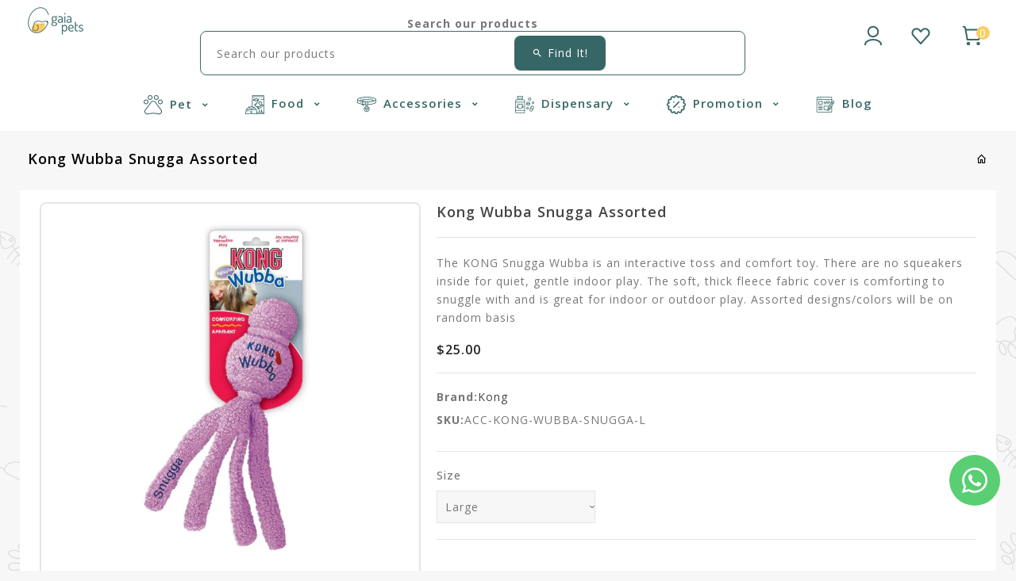

--- FILE ---
content_type: text/html; charset=utf-8
request_url: https://gaiapetshop.com/products/kong-wubba-snugga-assorted
body_size: 54273
content:
<!doctype html>
<!--[if lt IE 7]><html class="no-js lt-ie9 lt-ie8 lt-ie7" lang="en"> <![endif]-->
<!--[if IE 7]><html class="no-js lt-ie9 lt-ie8" lang="en"> <![endif]-->
<!--[if IE 8]><html class="no-js lt-ie9" lang="en"> <![endif]-->
<!--[if IE 9 ]><html class="ie9 no-js"> <![endif]-->
<!--[if (gt IE 9)|!(IE)]><!--> 
<html  lang="en" class="no-js"> <!--<![endif]-->
  <head> 
    

    <script type="text/javascript">
        var sbErrors = [];

        window.onerror = function(error, url, line) {
            sbErrors.push({
                errorMessage : error,
                lineNumber : line
            });
        };
    </script>
    <script>
var page_type = "product";
      
if (page_type.indexOf("collection") != -1)
    page_type = "collection";
else if (page_type.indexOf("product") != -1)
    page_type = "product";

      if(typeof(sb_index_jslazyload)=="undefined")
        sb_index_jslazyload = [ /cdn\.shopify\.com\/extensions/, /cdn\.shopify\.com\/s\/trekkie\.storefront/, /cdn\.shopify\.com\/shopifycloud\/boomerang/, /cdn\.shopify\.com\/shopifycloud\/consent-tracking-api\/v0\.1\/consent-tracking-api\.js/, /cdn\.shopify\.com\/shopifycloud\/shopify\/assets\/shop_events_listener/, /cdn\.shopify\.com\/shopifycloud\/shopify\/assets\/storefront\/features/, /cdn\.shopify\.com\/shopifycloud\/shopify\/assets\/storefront\/load_feature/, /cdn\.shopify\.com\/shopifycloud\/shopify_chat\/storefront\/shopifyChatV1\.js/, /cdn\.shopify\.com\/shopifycloud\/shopify\/assets\/storefront\/bars/, ]

      if(typeof(sb_collection_jslazyload)=="undefined")
        sb_collection_jslazyload = [ /cdn\.shopify\.com\/extensions/, /cdn\.shopify\.com\/s\/trekkie\.storefront/, /cdn\.shopify\.com\/shopifycloud\/boomerang/, /cdn\.shopify\.com\/shopifycloud\/consent-tracking-api\/v0\.1\/consent-tracking-api\.js/, /cdn\.shopify\.com\/shopifycloud\/shopify\/assets\/shop_events_listener/, /cdn\.shopify\.com\/shopifycloud\/shopify\/assets\/storefront\/features/, /cdn\.shopify\.com\/shopifycloud\/shopify\/assets\/storefront\/load_feature/, /cdn\.shopify\.com\/shopifycloud\/shopify_chat\/storefront\/shopifyChatV1\.js/, /cdn\.shopify\.com\/shopifycloud\/shopify\/assets\/storefront\/bars/, ]

      if(typeof(sb_product_jslazyload)=="undefined")
        sb_product_jslazyload = [ /cdn\.shopify\.com\/extensions/, /cdn\.shopify\.com\/s\/trekkie\.storefront/, /cdn\.shopify\.com\/shopifycloud\/boomerang/, /cdn\.shopify\.com\/shopifycloud\/consent-tracking-api\/v0\.1\/consent-tracking-api\.js/, /cdn\.shopify\.com\/shopifycloud\/shopify\/assets\/shop_events_listener/, /cdn\.shopify\.com\/shopifycloud\/shopify\/assets\/storefront\/features/, /cdn\.shopify\.com\/shopifycloud\/shopify\/assets\/storefront\/load_feature/, /cdn\.shopify\.com\/shopifycloud\/shopify_chat\/storefront\/shopifyChatV1\.js/, /cdn\.shopify\.com\/shopifycloud\/shopify\/assets\/storefront\/bars/, ]

if (page_type == 'index') {
    window.LAZYLOADURL = sb_index_jslazyload;
}

if (page_type == "collection") {
    window.LAZYLOADURL = sb_collection_jslazyload;
}

if (page_type == "product") {
    window.LAZYLOADURL = sb_product_jslazyload;
}

!function(t, e) {
    "object" == typeof exports && "undefined" != typeof module ? e(exports) : "function" == typeof define && define.amd ? define(["exports"], e) : e((t = "undefined" != typeof globalThis ? globalThis : t || self).sbscript = {})
}(this, (function(t) {
    "use strict";
    var e = "javascript/blocked"
      , r = {
        blacklist: window.LAZYLOADURL,
        whitelist: window.LAZYLOADEDURL
    }
      , n = {
        blacklisted: []
    }
      , i = function(t, n) {
        return t && (!n || n !== e) && (!r.blacklist || r.blacklist.some((function(e) {
            return e.test(t)
        }
        ))) && (!r.whitelist || r.whitelist.every((function(e) {
            return !e.test(t)
        }
        )))
    }
      , o = function(t) {
        var e = t.getAttribute("src");
        return r.blacklist && r.blacklist.every((function(t) {
            return !t.test(e)
        }
        )) || r.whitelist && r.whitelist.some((function(t) {
            return t.test(e)
        }
        ))
    }
      , c = []
      , l = []
      , a = []
      , s = new MutationObserver((function(t) {
        for (var r = 0; r < t.length; r++)
            for (var o = t[r].addedNodes, s = function(t) {
                var r = o[t];
                if (1 === r.nodeType && "LINK" === r.tagName && "stylesheet" == r.rel && c.push(r.href.split("?")[0]),
                1 === r.nodeType && "SCRIPT" === r.tagName) {
                    "" !== r.src && null !== r.src && l.push(r.src.split("?")[0]);
                    var s = r.src
                      , u = r.type;
                    if (!1,
                    i(s, u)) {
                        a.push(s),
                        n.blacklisted.push([r, r.type]),
                        r.type = e;
                        r.addEventListener("beforescriptexecute", (function t(n) {
                            r.getAttribute("type") === e && n.preventDefault(),
                            r.removeEventListener("beforescriptexecute", t)
                        }
                        )),
                        r.parentElement && r.parentElement.removeChild(r)
                    }
                }
            }, u = 0; u < o.length; u++) {
                s(u)
            }
    }
    ));
    function u(t, e) {
        var r = Object.keys(t);
        if (Object.getOwnPropertySymbols) {
            var n = Object.getOwnPropertySymbols(t);
            e && (n = n.filter((function(e) {
                return Object.getOwnPropertyDescriptor(t, e).enumerable
            }
            ))),
            r.push.apply(r, n)
        }
        return r
    }
    function p(t) {
        for (var e = 1; e < arguments.length; e++) {
            var r = null != arguments[e] ? arguments[e] : {};
            e % 2 ? u(Object(r), !0).forEach((function(e) {
                f(t, e, r[e])
            }
            )) : Object.getOwnPropertyDescriptors ? Object.defineProperties(t, Object.getOwnPropertyDescriptors(r)) : u(Object(r)).forEach((function(e) {
                Object.defineProperty(t, e, Object.getOwnPropertyDescriptor(r, e))
            }
            ))
        }
        return t
    }
    function f(t, e, r) {
        return e in t ? Object.defineProperty(t, e, {
            value: r,
            enumerable: !0,
            configurable: !0,
            writable: !0
        }) : t[e] = r,
        t
    }
    function d(t, e) {
        return function(t) {
            if (Array.isArray(t))
                return t
        }(t) || function(t, e) {
            var r = null == t ? null : "undefined" != typeof Symbol && t[Symbol.iterator] || t["@@iterator"];
            if (null == r)
                return;
            var n, i, o = [], c = !0, l = !1;
            try {
                for (r = r.call(t); !(c = (n = r.next()).done) && (o.push(n.value),
                !e || o.length !== e); c = !0)
                    ;
            } catch (t) {
                l = !0,
                i = t
            } finally {
                try {
                    c || null == r.return || r.return()
                } finally {
                    if (l)
                        throw i
                }
            }
            return o
        }(t, e) || b(t, e) || function() {
            throw new TypeError("Invalid attempt to destructure non-iterable instance.\nIn order to be iterable, non-array objects must have a [Symbol.iterator]() method.")
        }()
    }
    function y(t) {
        return function(t) {
            if (Array.isArray(t))
                return h(t)
        }(t) || function(t) {
            if ("undefined" != typeof Symbol && null != t[Symbol.iterator] || null != t["@@iterator"])
                return Array.from(t)
        }(t) || b(t) || function() {
            throw new TypeError("Invalid attempt to spread non-iterable instance.\nIn order to be iterable, non-array objects must have a [Symbol.iterator]() method.")
        }()
    }
    function b(t, e) {
        if (t) {
            if ("string" == typeof t)
                return h(t, e);
            var r = Object.prototype.toString.call(t).slice(8, -1);
            return "Object" === r && t.constructor && (r = t.constructor.name),
            "Map" === r || "Set" === r ? Array.from(t) : "Arguments" === r || /^(?:Ui|I)nt(?:8|16|32)(?:Clamped)?Array$/.test(r) ? h(t, e) : void 0
        }
    }
    function h(t, e) {
        (null == e || e > t.length) && (e = t.length);
        for (var r = 0, n = new Array(e); r < e; r++)
            n[r] = t[r];
        return n
    }
    s.observe(document.documentElement, {
        childList: !0,
        subtree: !0
    });
    var m = document.createElement
      , v = {
        src: Object.getOwnPropertyDescriptor(HTMLScriptElement.prototype, "src"),
        type: Object.getOwnPropertyDescriptor(HTMLScriptElement.prototype, "type")
    };
    document.createElement = function() {
        for (var t = arguments.length, r = new Array(t), n = 0; n < t; n++)
            r[n] = arguments[n];
        if ("script" !== r[0].toLowerCase())
            return m.bind(document).apply(void 0, r);
        var o = m.bind(document).apply(void 0, r);
        try {
            Object.defineProperties(o, {
                src: p(p({}, v.src), {}, {
                    set: function(t) {
                        i(t, o.type) && v.type.set.call(this, e),
                        v.src.set.call(this, t)
                    }
                }),
                type: p(p({}, v.type), {}, {
                    get: function() {
                        var t = v.type.get.call(this);
                        return t === e || i(this.src, t) ? null : t
                    },
                    set: function(t) {
                        var r = i(o.src, o.type) ? e : t;
                        v.type.set.call(this, r)
                    }
                })
            }),
            o.setAttribute = function(t, e) {
                "type" === t || "src" === t ? o[t] = e : HTMLScriptElement.prototype.setAttribute.call(o, t, e)
            }
        } catch (t) {
            console.warn("sbscript: unable to prevent script execution for script src ", o.src, ".\n", 'A likely cause would be because you are using a third-party browser extension that monkey patches the "document.createElement" function.')
        }
        return o
    }
    ;
    var w = new RegExp("[|\\{}()[\\]^$+*?.]","g");
    window.arr_injected_css = [],
    window.arr_injected_script = [],
    window.arr_blocked_script = [];
    t.unblock = function() {
        for (var t = arguments.length, i = new Array(t), u = 0; u < t; u++)
            i[u] = arguments[u];
        i.length < 1 ? (r.blacklist = [],
        r.whitelist = []) : (r.blacklist && (r.blacklist = r.blacklist.filter((function(t) {
            return i.every((function(e) {
                return "string" == typeof e ? !t.test(e) : e instanceof RegExp ? t.toString() !== e.toString() : void 0
            }
            ))
        }
        ))),
        r.whitelist && (r.whitelist = [].concat(y(r.whitelist), y(i.map((function(t) {
            if ("string" == typeof t) {
                var e = ".*" + t.replace(w, "\\$&") + ".*";
                if (r.whitelist.every((function(t) {
                    return t.toString() !== e.toString()
                }
                )))
                    return new RegExp(e)
            } else if (t instanceof RegExp && r.whitelist.every((function(e) {
                return e.toString() !== t.toString()
            }
            )))
                return t;
            return null
        }
        )).filter(Boolean)))));
        for (var p = document.querySelectorAll('script[type="'.concat(e, '"]')), f = 0; f < p.length; f++) {
            var b = p[f];
            o(b) && (n.blacklisted.push([b, "application/javascript"]),
            b.parentElement.removeChild(b))
        }
        var h = 0;
        y(n.blacklisted).forEach((function(t, e) {
            var r = d(t, 2)
              , i = r[0]
              , c = r[1];
            if (o(i)) {
                for (var l = document.createElement("script"), a = 0; a < i.attributes.length; a++) {
                    var s = i.attributes[a];
                    "src" !== s.name && "type" !== s.name && l.setAttribute(s.name, i.attributes[a].value)
                }
                "" != i.src && l.setAttribute("src", i.src),
                l.setAttribute("type", c || "application/javascript"),
                l.appendChild(document.createTextNode(i.text)),
                document.head.appendChild(l),
                n.blacklisted.splice(e - h, 1),
                h++
            }
        }
        )),
        r.blacklist && r.blacklist.length < 1 && s.disconnect(),
        window.arr_injected_css = c,
        window.arr_injected_script = l,
        window.arr_blocked_script = a
    }
    ,
    Object.defineProperty(t, "__esModule", {
        value: !0
    })
}
));

// window.onscroll = function(){
//     window.sbscript.unblock();
// };

window.addEventListener('mousemove', function(event) {
   window.sbscript.unblock();
});

window.addEventListener('touchstart', function(event) {
   window.sbscript.unblock();
}, false);

window.addEventListener('load', function(event) {
    setTimeout(()=>{
     window.sbscript.unblock();
    }
    , 5000);
});

</script>



 

<!-- Thunder PageSpeed --->
<!-- Thunder Critical CSS --->

<!-- End Thunder Critical CSS --->
<!-- Thunder JS Deferral --->
<script>
const e={t:[/paypalobjects/i,/klaviyo/i,/wistia/i],i:[]},t=(t,c)=>t&&(!e.t||e.t.some((e=>e.test(t))))&&(!e.i||e.i.every((e=>!e.test(t)))),c=document.createElement,r={src:Object.getOwnPropertyDescriptor(HTMLScriptElement.prototype,"src"),type:Object.getOwnPropertyDescriptor(HTMLScriptElement.prototype,"type"),defer:Object.getOwnPropertyDescriptor(HTMLScriptElement.prototype,"defer")};document.createElement=function(...e){if("script"!==e[0].toLowerCase())return c.bind(document)(...e);const i=c.bind(document)(...e);try{Object.defineProperties(i,{src:{...r.src,set(e){t(e,i.type)&&r.defer.set.call(this,"defer"),r.src.set.call(this,e)}},type:{...r.type,get(){const e=r.type.get.call(this);return t(i.src,0)&&r.defer.set.call(this,"defer"),e},set(e){r.type.set.call(this,e),t(i.src,i.type)&&r.defer.set.call(this,"defer")}}}),i.setAttribute=function(e,t){"type"===e||"src"===e?i[e]=t:HTMLScriptElement.prototype.setAttribute.call(i,e,t)}}catch(e){console.warn("Thunder was unable to prevent script execution for script src ",i.src,".\n",'A likely cause would be because you are using a Shopify app or a third-party browser extension that monkey patches the "document.createElement" function.')}return i};
</script>
<!-- End Thunder JS Deferral --->
<!-- End Thunder PageSpeed--->








    <!-- Basic page needs ================================================== -->
    <meta charset="utf-8">
    <meta http-equiv="X-UA-Compatible" content="IE=edge,chrome=1">
    <meta name="theme-color" content="">
    <link rel="preconnect" href="https://cdn.shopify.com" crossorigin>
    <meta name="google-site-verification" content="aRUexk9YClD4QH2OsCAhC2OXdLPdRX0eyttGuu5WvAE" />
    
    <link rel="shortcut icon" href="//gaiapetshop.com/cdn/shop/files/Asset_1_32x32.png?v=1641882712" type="image/png" />
    
    <!-- Title and description ================================================== -->
    <title>
      Kong Wubba Snugga Assorted &ndash; Gaia Pets
    </title>
    
    <meta name="description" content="The KONG Snugga Wubba is an interactive toss and comfort toy. There are no squeakers inside for quiet, gentle indoor play. The soft, thick fleece fabric cover is comforting to snuggle with and is great for indoor or outdoor play. Assorted designs/colors will be on random basis">
    
    <!-- Social meta ================================================== -->
    
<meta property="og:site_name" content="Gaia Pets">

  <!-- Product  -->
  <meta property="og:type" content="product">
  <meta property="og:title" content="Kong Wubba Snugga Assorted">
  <meta property="og:description" content="The KONG Snugga Wubba is an interactive toss and comfort toy. There are no squeakers inside for quiet, gentle indoor play. The soft, thick fleece fabric cover is comforting to snuggle with and is great for indoor or outdoor play.

Assorted designs/colors will be on random basis
">
  
    <meta property="og:image" content="http://gaiapetshop.com/cdn/shop/files/WS1_1_grande.jpg?v=1685255409">
    <meta property="og:image:secure_url" content="https://gaiapetshop.com/cdn/shop/files/WS1_1_grande.jpg?v=1685255409">
  
    <meta property="og:image" content="http://gaiapetshop.com/cdn/shop/files/WS1_2_grande.jpg?v=1685255413">
    <meta property="og:image:secure_url" content="https://gaiapetshop.com/cdn/shop/files/WS1_2_grande.jpg?v=1685255413">
  
    <meta property="og:image" content="http://gaiapetshop.com/cdn/shop/files/WS1_3_grande.jpg?v=1685255421">
    <meta property="og:image:secure_url" content="https://gaiapetshop.com/cdn/shop/files/WS1_3_grande.jpg?v=1685255421">
  
  <meta property="og:price:amount" content="25.00">
  <meta property="og:price:currency" content="SGD">



  <meta property="og:url" content="https://gaiapetshop.com/products/kong-wubba-snugga-assorted">






  <meta name="twitter:card" content="summary">



  <meta name="twitter:title" content="Kong Wubba Snugga Assorted">
  <meta name="twitter:description" content="The KONG Snugga Wubba is an interactive toss and comfort toy. There are no squeakers inside for quiet, gentle indoor play. The soft, thick fleece fabric cover is comforting to snuggle with and is grea">


    <!-- Helpers ================================================== -->
    <link rel="canonical" href="https://gaiapetshop.com/products/kong-wubba-snugga-assorted">
    <meta name="viewport" content="width=device-width, initial-scale=1, shrink-to-fit=no">
    
<style data-shopify>
:root {
--color-text: #000000;
--color-sub-text: ;
--color-body-text: #777777;
--color-body: #f7f7f7;
--color-border: #e5e5e5;
--color-header-text: #444444;
--color-sale-text: #222222;
--color-meta: #5c5c5c;
--color-text-field: #444444;
--color-text-hover-field: #000000;
--color-text-breadcrumb: #232323;
--color-text-hover-breadcrumb: ;
--color-bg-breadcrumb: rgba(0,0,0,0);
--color-menu-bg:rgba(0,0,0,0);
--color-menu-text: #000000;

--errorRed: #dc0000;
--successGreen: #0a942a;

--color-btn-primary: #eea337;
--color-btn-primary-text: #ffffff;
--color-btn-secondary: #376666;
--color-btn-secondary-text: #ffffff;
--color-product-primary: #376666;
--color-product-primary-text: #ffffff;
--color-product-secondary: #eea337;
--color-product-secondary-text: #ffffff;

--passwordPageUseBgImage: false;

--font-stack-header: Paytone One, sans-serif;
--font-stack-body: Open Sans, sans-serif;
--font-stack-subheading: Open Sans, sans-serif;
--font-size-base: 14px;
--font-line-height: ;

--ColorTopHeaderBg: #eea337;
--ColorHeaderBg: #fccc60;
--ColorTopHeaderText: #222222;
--ColorHeaderText: #ffffff;
--ColorHeaderIconHover: #ffffff;
--ColorHeaderBorder: #e5e5e5;

--colorFooterContent: #777777;
--colorFooterSocial: #333333;
--colorFooterSocialHover: #000000;
--colorFooterbg: #ffffff;
--colorFooterTitle: #000000;
--colorFooterBottombg: #f7f7f7;
--colorFooterBorder: #e5e5e5;
--color_footer_bottom:  #333333;
--color_footer_hover_bottom: #000000;
--FooterBottomLink: rgba(0,0,0,0);
--FooterBottomText: ;
--colorFooterSocial: #333333;
--colorFooterSocialBgHover: rgba(0,0,0,0);

--slideButtonbgColor: #000000;
--slideButtonbgHoverColor: #f12a43;
--slideButtonTextColor: #ffffff;
--slideButtonTextHoverColor: #ffffff;

--selectIcon: url('//gaiapetshop.com/cdn/shop/t/19/assets/ico-select.svg?v=32282256259852467451741110829');

--gutter: 30px;
--sectionSpacing: 55px;
--sectionSpacingSmall: 35px;

--colorBlankstate: 119, 119, 119;
--colorBlankstateBorder: 119, 119, 119;
--colorBlankstateBackground: 119, 119, 119;

--slick-font-family: "slick-icons, sans-serif";
--slick-arrow-color:  #111;
--slick-dot-color: #111;
--slick-dot-color-active: #111;
--slick-prev-character: '\2190';
--slick-next-character: '\2192';
--slick-dot-character:'\2022';
--slick-dot-size: 6px;
--slick-opacity-default: 0.75;
--slick-opacity-on-hover: 1;
--slick-opacity-not-active: 0.25;
}

body .page-wrapper {
background-image: url('//gaiapetshop.com/cdn/shop/t/19/assets/body-bg.png?v=84725651569797179661741110803');
background-repeat: repeat;
background-color: var(--color-body);
}


.password-page__signup-form .input-group-field {
background-color: transparent;
}
.password-page__wrapper {
display: table;
height: 100%;
width: 100%;
background-color: var(--color-body);
padding-top: 15%;
}
.password-page__wrapper.bg-img {
background-image: url('//gaiapetshop.com/cdn/shop/t/19/assets/password-page-background.jpg?24551');
background-size: cover;
background-repeat: no-repeat;
color: #ffffff;
}
.tt-serviceslider{
float:left;
width:100%;
background: url('//gaiapetshop.com/cdn/shop/t/19/assets/slider-bg.jpg?24551') repeat fixed;
background-color:#572a68;
background-size: cover;
}
header .full-header::before {
  position: absolute;
  height: 8px;
  width: 100%;
  content: "";
  top: 0;
  left: 0;
  right: 0;
  margin: auto;
  background:transparent url(//gaiapetshop.com/cdn/shop/t/19/assets/header-top.png?v=114714343056496077751741110803) repeat scroll center bottom;
}
.password-page__wrapper a {
color: inherit;
}
.password-page__wrapper a:hover {
color: inherit;
}
.password-page__wrapper.bg-img .social-sharing a {
color: #ffffff;
}
.password-page__wrapper.bg-img .social-sharing a:hover {
color: #ffffff;
}
.password-page__wrapper .social-sharing a {
color: var(--color-text-field);
}
.password-page__wrapper .social-sharing a:hover {
color: var(--color-meta);
}
.password-page__wrapper.bg-img h1, .password-page__wrapper.bg-img h2, .password-page__wrapper.bg-img h3, .password-page__wrapper.bg-img h4, .password-page__wrapper.bg-img h5, .password-page__wrapper.bg-img h6, .password-page__wrapper.bg-img .h1, .password-page__wrapper.bg-img .h2, .password-page__wrapper.bg-img .h3, .password-page__wrapper.bg-img .h4, .password-page__wrapper.bg-img .h5, .password-page__wrapper.bg-img .h6 {
color: #fff;
}
.password-page__wrapper.bg-img .input-group-btn .icon {
color: inherit;
}
.site-header .service-search .site-header__search.icon-btn .search_wrapper .input-group input[type="search"].input-group-field.s-loading{
background:url("serach-loader.gif") no-repeat scroll right 10px center;
transition: none;
-webkit-transition: none;
-moz-transition: none;
-o-transition: none;
-ms-transition: none;
@media(max-width: 480px){
background-position:right 5px center;
}
}
#header-search .input-group.search-bar .input-group-field.s-loading {
  background: url("serach-loader.gif") no-repeat scroll right 38px center;
  transition: none;
  -webkit-transition: none;
  -moz-transition: none;
  -o-transition: none;
  -ms-transition: none;
  background-color: #fff;
}
#fancybox-close, .search-close, #popupBoxClose {
  background: url(//gaiapetshop.com/cdn/shop/t/19/assets/hover.png?24551) no-repeat;
  border: none;
  cursor: pointer;
  width: 32px;
  height: 32px;
  text-indent: -9999px;
  position: absolute;
  top: 0px;
  right: 0px;
}
.flag-usd { background-image: url(//cdn.shopify.com/s/files/1/1454/2846/t/5/assets/currency_1.png?5796274980970116025);background-repeat:no-repeat; display: inline-block; height: 11px; width: 16px;}
.flag-eur { background-image: url(//cdn.shopify.com/s/files/1/1454/2846/t/5/assets/currency_2.png?5796274980970116025);background-repeat:no-repeat; display: inline-block; height: 11px; width: 16px;}
.flag-gbp { background-image: url(//cdn.shopify.com/s/files/1/1454/2846/t/5/assets/currency_3.png?5796274980970116025);background-repeat:no-repeat;display: inline-block; height: 11px; width: 16px;}
.flag-aud { background-image: url(//cdn.shopify.com/s/files/1/1454/2846/t/5/assets/currency_4.png?5796274980970116025);background-repeat:no-repeat; display: inline-block; height: 11px;width: 16px;}
.flag- { background-image: url(//cdn.shopify.com/s/files/1/2392/4435/t/2/assets/currency_6.png?13466799072974063191);background-repeat:no-repeat; display: inline-block; height: 11px; width: 16px;}
.flag- { background-image: url(//cdn.shopify.com/s/files/1/2392/4435/t/2/assets/currency_7.png?13466799072974063191);background-repeat:no-repeat; display: inline-block; height: 11px; width: 16px;}
.flag- { background-image: url(//cdn.shopify.com/s/files/1/2392/4435/t/2/assets/currency_8.png?13466799072974063191);background-repeat:no-repeat;display: inline-block; height: 11px; width: 16px;}
.flag- { background-image: url(//cdn.shopify.com/s/files/1/2392/4435/t/2/assets/currency_9.png?13466799072974063191);background-repeat:no-repeat; display: inline-block; height: 11px;width: 16px;}
.flag- { background-image: url(//cdn.shopify.com/s/files/1/2392/4435/t/2/assets/currency_10.png?13466799072974063191); background-repeat:no-repeat; display: inline-block; height: 11px; width: 16px;}
.flag-1 { background-image: url(//gaiapetshop.com/cdn/shop/t/19/assets/currency_1.png?v=136850211606843622071741110803);background-repeat:no-repeat; display: inline-block; height: 11px; width: 16px;}
.flag-2 { background-image: url(//gaiapetshop.com/cdn/shop/t/19/assets/currency_2.png?v=75862664624851572681741110803);background-repeat:no-repeat; display: inline-block; height: 11px; width: 16px;}
.flag-3 { background-image: url(//gaiapetshop.com/cdn/shop/t/19/assets/currency_3.png?v=39878445619680914721741110803);background-repeat:no-repeat;display: inline-block; height: 11px; width: 16px;}
.flag-4 { background-image: url(//gaiapetshop.com/cdn/shop/t/19/assets/currency_4.png?v=11473758958815337021741110803);background-repeat:no-repeat; display: inline-block; height: 11px;width: 16px;}
.flag-5 { background-image: url(//gaiapetshop.com/cdn/shop/t/19/assets/currency_5.png?v=16836420114515021601741110803); background-repeat:no-repeat; display: inline-block; height: 11px; width: 16px;}
.flag-6 { background-image: url(//gaiapetshop.com/cdn/shop/t/19/assets/currency_6.png?24551);background-repeat:no-repeat; display: inline-block; height: 11px; width: 16px;}
.flag-7 { background-image: url(//gaiapetshop.com/cdn/shop/t/19/assets/currency_7.png?24551);background-repeat:no-repeat; display: inline-block; height: 11px; width: 16px;}
.flag-8 { background-image: url(//gaiapetshop.com/cdn/shop/t/19/assets/currency_8.png?24551);background-repeat:no-repeat;display: inline-block; height: 11px; width: 16px;}
.flag-9 { background-image: url(//gaiapetshop.com/cdn/shop/t/19/assets/currency_9.png?24551);background-repeat:no-repeat; display: inline-block; height: 11px;width: 16px;}
.flag-10 { background-image: url(//gaiapetshop.com/cdn/shop/t/19/assets/currency_10.png?24551); background-repeat:no-repeat; display: inline-block; height: 11px; width: 16px;}
</style>
    <!-- CSS ================================================== -->
    <link href="//gaiapetshop.com/cdn/shop/t/19/assets/owl.carousel.css?v=157384959936587844691741110804" rel="stylesheet" type="text/css" media="all" /> 
    <link href="//gaiapetshop.com/cdn/shop/t/19/assets/bootstrap.min.css?v=152130851412440220691741110803" rel="stylesheet" type="text/css" media="all" />
    <link href="//gaiapetshop.com/cdn/shop/t/19/assets/slick.css?v=26771649428789975581741110804" rel="stylesheet" type="text/css" media="all" />  
    <link href="//gaiapetshop.com/cdn/shop/t/19/assets/animate.css?v=29404278161363910261741120286" rel="stylesheet" type="text/css" media="all" />  
    <link href="//gaiapetshop.com/cdn/shop/t/19/assets/materialdesignicons.min.css?v=140840655444341209191741110804" rel="stylesheet" type="text/css" media="all" />
    <link href="//gaiapetshop.com/cdn/shop/t/19/assets/magnific-popup.css?v=100835654038993863221741110804" rel="stylesheet" type="text/css" media="all" />
    <link href="//gaiapetshop.com/cdn/shop/t/19/assets/theme.css?v=8170733143413360001741811963" rel="stylesheet" type="text/css" media="all" />
    
<link rel="stylesheet" type="text/css" href="//fonts.googleapis.com/css?family=Open+Sans:300,300italic,400,500,500italic,600,400italic,600italic,700,700italic,800,800italic">


<link rel="stylesheet" type="text/css" href="//fonts.googleapis.com/css?family=Open+Sans:300,300italic,400,500,500italic,600,400italic,600italic,700,700italic,800,800italic">


<link rel="stylesheet" type="text/css" href="//fonts.googleapis.com/css?family=Paytone+One:300,300italic,400,500,500italic,600,400italic,600italic,700,700italic,800,800italic">

    <script>document.documentElement.className = document.documentElement.className.replace('no-js', 'js');</script>
    <!-- Header hook for plugins ================================================== -->
    <script>window.performance && window.performance.mark && window.performance.mark('shopify.content_for_header.start');</script><meta name="google-site-verification" content="elx72RQ56WPlL9R0-rmVbTVJ_mxH84yxhDEzZr2sqUo">
<meta id="shopify-digital-wallet" name="shopify-digital-wallet" content="/24327847991/digital_wallets/dialog">
<meta name="shopify-checkout-api-token" content="6cdad6fe33f6221046c82e6e97f0f245">
<link rel="alternate" type="application/json+oembed" href="https://gaiapetshop.com/products/kong-wubba-snugga-assorted.oembed">
<script async="async" src="/checkouts/internal/preloads.js?locale=en-SG"></script>
<link rel="preconnect" href="https://shop.app" crossorigin="anonymous">
<script async="async" src="https://shop.app/checkouts/internal/preloads.js?locale=en-SG&shop_id=24327847991" crossorigin="anonymous"></script>
<script id="apple-pay-shop-capabilities" type="application/json">{"shopId":24327847991,"countryCode":"SG","currencyCode":"SGD","merchantCapabilities":["supports3DS"],"merchantId":"gid:\/\/shopify\/Shop\/24327847991","merchantName":"Gaia Pets","requiredBillingContactFields":["postalAddress","email","phone"],"requiredShippingContactFields":["postalAddress","email","phone"],"shippingType":"shipping","supportedNetworks":["visa","masterCard","amex"],"total":{"type":"pending","label":"Gaia Pets","amount":"1.00"},"shopifyPaymentsEnabled":true,"supportsSubscriptions":true}</script>
<script id="shopify-features" type="application/json">{"accessToken":"6cdad6fe33f6221046c82e6e97f0f245","betas":["rich-media-storefront-analytics"],"domain":"gaiapetshop.com","predictiveSearch":true,"shopId":24327847991,"locale":"en"}</script>
<script>var Shopify = Shopify || {};
Shopify.shop = "gaia-vets-shop.myshopify.com";
Shopify.locale = "en";
Shopify.currency = {"active":"SGD","rate":"1.0"};
Shopify.country = "SG";
Shopify.theme = {"name":"Optimized Featured Products","id":129701904439,"schema_name":"Pop","schema_version":"3.0.4","theme_store_id":null,"role":"main"};
Shopify.theme.handle = "null";
Shopify.theme.style = {"id":null,"handle":null};
Shopify.cdnHost = "gaiapetshop.com/cdn";
Shopify.routes = Shopify.routes || {};
Shopify.routes.root = "/";</script>
<script type="module">!function(o){(o.Shopify=o.Shopify||{}).modules=!0}(window);</script>
<script>!function(o){function n(){var o=[];function n(){o.push(Array.prototype.slice.apply(arguments))}return n.q=o,n}var t=o.Shopify=o.Shopify||{};t.loadFeatures=n(),t.autoloadFeatures=n()}(window);</script>
<script>
  window.ShopifyPay = window.ShopifyPay || {};
  window.ShopifyPay.apiHost = "shop.app\/pay";
  window.ShopifyPay.redirectState = null;
</script>
<script id="shop-js-analytics" type="application/json">{"pageType":"product"}</script>
<script defer="defer" async type="module" src="//gaiapetshop.com/cdn/shopifycloud/shop-js/modules/v2/client.init-shop-cart-sync_D0dqhulL.en.esm.js"></script>
<script defer="defer" async type="module" src="//gaiapetshop.com/cdn/shopifycloud/shop-js/modules/v2/chunk.common_CpVO7qML.esm.js"></script>
<script type="module">
  await import("//gaiapetshop.com/cdn/shopifycloud/shop-js/modules/v2/client.init-shop-cart-sync_D0dqhulL.en.esm.js");
await import("//gaiapetshop.com/cdn/shopifycloud/shop-js/modules/v2/chunk.common_CpVO7qML.esm.js");

  window.Shopify.SignInWithShop?.initShopCartSync?.({"fedCMEnabled":true,"windoidEnabled":true});

</script>
<script>
  window.Shopify = window.Shopify || {};
  if (!window.Shopify.featureAssets) window.Shopify.featureAssets = {};
  window.Shopify.featureAssets['shop-js'] = {"shop-cart-sync":["modules/v2/client.shop-cart-sync_D9bwt38V.en.esm.js","modules/v2/chunk.common_CpVO7qML.esm.js"],"init-fed-cm":["modules/v2/client.init-fed-cm_BJ8NPuHe.en.esm.js","modules/v2/chunk.common_CpVO7qML.esm.js"],"init-shop-email-lookup-coordinator":["modules/v2/client.init-shop-email-lookup-coordinator_pVrP2-kG.en.esm.js","modules/v2/chunk.common_CpVO7qML.esm.js"],"shop-cash-offers":["modules/v2/client.shop-cash-offers_CNh7FWN-.en.esm.js","modules/v2/chunk.common_CpVO7qML.esm.js","modules/v2/chunk.modal_DKF6x0Jh.esm.js"],"init-shop-cart-sync":["modules/v2/client.init-shop-cart-sync_D0dqhulL.en.esm.js","modules/v2/chunk.common_CpVO7qML.esm.js"],"init-windoid":["modules/v2/client.init-windoid_DaoAelzT.en.esm.js","modules/v2/chunk.common_CpVO7qML.esm.js"],"shop-toast-manager":["modules/v2/client.shop-toast-manager_1DND8Tac.en.esm.js","modules/v2/chunk.common_CpVO7qML.esm.js"],"pay-button":["modules/v2/client.pay-button_CFeQi1r6.en.esm.js","modules/v2/chunk.common_CpVO7qML.esm.js"],"shop-button":["modules/v2/client.shop-button_Ca94MDdQ.en.esm.js","modules/v2/chunk.common_CpVO7qML.esm.js"],"shop-login-button":["modules/v2/client.shop-login-button_DPYNfp1Z.en.esm.js","modules/v2/chunk.common_CpVO7qML.esm.js","modules/v2/chunk.modal_DKF6x0Jh.esm.js"],"avatar":["modules/v2/client.avatar_BTnouDA3.en.esm.js"],"shop-follow-button":["modules/v2/client.shop-follow-button_BMKh4nJE.en.esm.js","modules/v2/chunk.common_CpVO7qML.esm.js","modules/v2/chunk.modal_DKF6x0Jh.esm.js"],"init-customer-accounts-sign-up":["modules/v2/client.init-customer-accounts-sign-up_CJXi5kRN.en.esm.js","modules/v2/client.shop-login-button_DPYNfp1Z.en.esm.js","modules/v2/chunk.common_CpVO7qML.esm.js","modules/v2/chunk.modal_DKF6x0Jh.esm.js"],"init-shop-for-new-customer-accounts":["modules/v2/client.init-shop-for-new-customer-accounts_BoBxkgWu.en.esm.js","modules/v2/client.shop-login-button_DPYNfp1Z.en.esm.js","modules/v2/chunk.common_CpVO7qML.esm.js","modules/v2/chunk.modal_DKF6x0Jh.esm.js"],"init-customer-accounts":["modules/v2/client.init-customer-accounts_DCuDTzpR.en.esm.js","modules/v2/client.shop-login-button_DPYNfp1Z.en.esm.js","modules/v2/chunk.common_CpVO7qML.esm.js","modules/v2/chunk.modal_DKF6x0Jh.esm.js"],"checkout-modal":["modules/v2/client.checkout-modal_U_3e4VxF.en.esm.js","modules/v2/chunk.common_CpVO7qML.esm.js","modules/v2/chunk.modal_DKF6x0Jh.esm.js"],"lead-capture":["modules/v2/client.lead-capture_DEgn0Z8u.en.esm.js","modules/v2/chunk.common_CpVO7qML.esm.js","modules/v2/chunk.modal_DKF6x0Jh.esm.js"],"shop-login":["modules/v2/client.shop-login_CoM5QKZ_.en.esm.js","modules/v2/chunk.common_CpVO7qML.esm.js","modules/v2/chunk.modal_DKF6x0Jh.esm.js"],"payment-terms":["modules/v2/client.payment-terms_BmrqWn8r.en.esm.js","modules/v2/chunk.common_CpVO7qML.esm.js","modules/v2/chunk.modal_DKF6x0Jh.esm.js"]};
</script>
<script>(function() {
  var isLoaded = false;
  function asyncLoad() {
    if (isLoaded) return;
    isLoaded = true;
    var urls = ["https:\/\/assets.getuploadkit.com\/assets\/uploadkit-client.js?shop=gaia-vets-shop.myshopify.com","https:\/\/sapp.plerdy.com\/data\/714\/plerdy_shopy.js?shop=gaia-vets-shop.myshopify.com"];
    for (var i = 0; i < urls.length; i++) {
      var s = document.createElement('script');
      s.type = 'text/javascript';
      s.async = true;
      s.src = urls[i];
      var x = document.getElementsByTagName('script')[0];
      x.parentNode.insertBefore(s, x);
    }
  };
  if(window.attachEvent) {
    window.attachEvent('onload', asyncLoad);
  } else {
    window.addEventListener('load', asyncLoad, false);
  }
})();</script>
<script id="__st">var __st={"a":24327847991,"offset":28800,"reqid":"8d87bab2-c666-4484-b813-c9a4c6c84b23-1763930097","pageurl":"gaiapetshop.com\/products\/kong-wubba-snugga-assorted","u":"35c3496e34fd","p":"product","rtyp":"product","rid":6803314507831};</script>
<script>window.ShopifyPaypalV4VisibilityTracking = true;</script>
<script id="captcha-bootstrap">!function(){'use strict';const t='contact',e='account',n='new_comment',o=[[t,t],['blogs',n],['comments',n],[t,'customer']],c=[[e,'customer_login'],[e,'guest_login'],[e,'recover_customer_password'],[e,'create_customer']],r=t=>t.map((([t,e])=>`form[action*='/${t}']:not([data-nocaptcha='true']) input[name='form_type'][value='${e}']`)).join(','),a=t=>()=>t?[...document.querySelectorAll(t)].map((t=>t.form)):[];function s(){const t=[...o],e=r(t);return a(e)}const i='password',u='form_key',d=['recaptcha-v3-token','g-recaptcha-response','h-captcha-response',i],f=()=>{try{return window.sessionStorage}catch{return}},m='__shopify_v',_=t=>t.elements[u];function p(t,e,n=!1){try{const o=window.sessionStorage,c=JSON.parse(o.getItem(e)),{data:r}=function(t){const{data:e,action:n}=t;return t[m]||n?{data:e,action:n}:{data:t,action:n}}(c);for(const[e,n]of Object.entries(r))t.elements[e]&&(t.elements[e].value=n);n&&o.removeItem(e)}catch(o){console.error('form repopulation failed',{error:o})}}const l='form_type',E='cptcha';function T(t){t.dataset[E]=!0}const w=window,h=w.document,L='Shopify',v='ce_forms',y='captcha';let A=!1;((t,e)=>{const n=(g='f06e6c50-85a8-45c8-87d0-21a2b65856fe',I='https://cdn.shopify.com/shopifycloud/storefront-forms-hcaptcha/ce_storefront_forms_captcha_hcaptcha.v1.5.2.iife.js',D={infoText:'Protected by hCaptcha',privacyText:'Privacy',termsText:'Terms'},(t,e,n)=>{const o=w[L][v],c=o.bindForm;if(c)return c(t,g,e,D).then(n);var r;o.q.push([[t,g,e,D],n]),r=I,A||(h.body.append(Object.assign(h.createElement('script'),{id:'captcha-provider',async:!0,src:r})),A=!0)});var g,I,D;w[L]=w[L]||{},w[L][v]=w[L][v]||{},w[L][v].q=[],w[L][y]=w[L][y]||{},w[L][y].protect=function(t,e){n(t,void 0,e),T(t)},Object.freeze(w[L][y]),function(t,e,n,w,h,L){const[v,y,A,g]=function(t,e,n){const i=e?o:[],u=t?c:[],d=[...i,...u],f=r(d),m=r(i),_=r(d.filter((([t,e])=>n.includes(e))));return[a(f),a(m),a(_),s()]}(w,h,L),I=t=>{const e=t.target;return e instanceof HTMLFormElement?e:e&&e.form},D=t=>v().includes(t);t.addEventListener('submit',(t=>{const e=I(t);if(!e)return;const n=D(e)&&!e.dataset.hcaptchaBound&&!e.dataset.recaptchaBound,o=_(e),c=g().includes(e)&&(!o||!o.value);(n||c)&&t.preventDefault(),c&&!n&&(function(t){try{if(!f())return;!function(t){const e=f();if(!e)return;const n=_(t);if(!n)return;const o=n.value;o&&e.removeItem(o)}(t);const e=Array.from(Array(32),(()=>Math.random().toString(36)[2])).join('');!function(t,e){_(t)||t.append(Object.assign(document.createElement('input'),{type:'hidden',name:u})),t.elements[u].value=e}(t,e),function(t,e){const n=f();if(!n)return;const o=[...t.querySelectorAll(`input[type='${i}']`)].map((({name:t})=>t)),c=[...d,...o],r={};for(const[a,s]of new FormData(t).entries())c.includes(a)||(r[a]=s);n.setItem(e,JSON.stringify({[m]:1,action:t.action,data:r}))}(t,e)}catch(e){console.error('failed to persist form',e)}}(e),e.submit())}));const S=(t,e)=>{t&&!t.dataset[E]&&(n(t,e.some((e=>e===t))),T(t))};for(const o of['focusin','change'])t.addEventListener(o,(t=>{const e=I(t);D(e)&&S(e,y())}));const B=e.get('form_key'),M=e.get(l),P=B&&M;t.addEventListener('DOMContentLoaded',(()=>{const t=y();if(P)for(const e of t)e.elements[l].value===M&&p(e,B);[...new Set([...A(),...v().filter((t=>'true'===t.dataset.shopifyCaptcha))])].forEach((e=>S(e,t)))}))}(h,new URLSearchParams(w.location.search),n,t,e,['guest_login'])})(!0,!0)}();</script>
<script integrity="sha256-52AcMU7V7pcBOXWImdc/TAGTFKeNjmkeM1Pvks/DTgc=" data-source-attribution="shopify.loadfeatures" defer="defer" src="//gaiapetshop.com/cdn/shopifycloud/storefront/assets/storefront/load_feature-81c60534.js" crossorigin="anonymous"></script>
<script crossorigin="anonymous" defer="defer" src="//gaiapetshop.com/cdn/shopifycloud/storefront/assets/shopify_pay/storefront-65b4c6d7.js?v=20250812"></script>
<script data-source-attribution="shopify.dynamic_checkout.dynamic.init">var Shopify=Shopify||{};Shopify.PaymentButton=Shopify.PaymentButton||{isStorefrontPortableWallets:!0,init:function(){window.Shopify.PaymentButton.init=function(){};var t=document.createElement("script");t.src="https://gaiapetshop.com/cdn/shopifycloud/portable-wallets/latest/portable-wallets.en.js",t.type="module",document.head.appendChild(t)}};
</script>
<script data-source-attribution="shopify.dynamic_checkout.buyer_consent">
  function portableWalletsHideBuyerConsent(e){var t=document.getElementById("shopify-buyer-consent"),n=document.getElementById("shopify-subscription-policy-button");t&&n&&(t.classList.add("hidden"),t.setAttribute("aria-hidden","true"),n.removeEventListener("click",e))}function portableWalletsShowBuyerConsent(e){var t=document.getElementById("shopify-buyer-consent"),n=document.getElementById("shopify-subscription-policy-button");t&&n&&(t.classList.remove("hidden"),t.removeAttribute("aria-hidden"),n.addEventListener("click",e))}window.Shopify?.PaymentButton&&(window.Shopify.PaymentButton.hideBuyerConsent=portableWalletsHideBuyerConsent,window.Shopify.PaymentButton.showBuyerConsent=portableWalletsShowBuyerConsent);
</script>
<script data-source-attribution="shopify.dynamic_checkout.cart.bootstrap">document.addEventListener("DOMContentLoaded",(function(){function t(){return document.querySelector("shopify-accelerated-checkout-cart, shopify-accelerated-checkout")}if(t())Shopify.PaymentButton.init();else{new MutationObserver((function(e,n){t()&&(Shopify.PaymentButton.init(),n.disconnect())})).observe(document.body,{childList:!0,subtree:!0})}}));
</script>
<link id="shopify-accelerated-checkout-styles" rel="stylesheet" media="screen" href="https://gaiapetshop.com/cdn/shopifycloud/portable-wallets/latest/accelerated-checkout-backwards-compat.css" crossorigin="anonymous">
<style id="shopify-accelerated-checkout-cart">
        #shopify-buyer-consent {
  margin-top: 1em;
  display: inline-block;
  width: 100%;
}

#shopify-buyer-consent.hidden {
  display: none;
}

#shopify-subscription-policy-button {
  background: none;
  border: none;
  padding: 0;
  text-decoration: underline;
  font-size: inherit;
  cursor: pointer;
}

#shopify-subscription-policy-button::before {
  box-shadow: none;
}

      </style>

<script>window.performance && window.performance.mark && window.performance.mark('shopify.content_for_header.end');</script>
    

<!--[if lt IE 9]>
<script src="//gaiapetshop.com/cdn/shop/t/19/assets/html5shiv.min.js?v=40468599451413115021741110803" type="text/javascript"></script>
<script src="//gaiapetshop.com/cdn/shop/t/19/assets/respond.min.js?v=52248677837542619231741110804" type="text/javascript"></script>
<link href="//gaiapetshop.com/cdn/shop/t/19/assets/respond-proxy.html" id="respond-proxy" rel="respond-proxy" />
<link href="//gaiapetshop.com/search?q=559ee0897045d507bc2bfdee40eb2657" id="respond-redirect" rel="respond-redirect" />
<script src="//gaiapetshop.com/search?q=559ee0897045d507bc2bfdee40eb2657" type="text/javascript"></script>
<![endif]-->  
        
    <script src="//gaiapetshop.com/cdn/shop/t/19/assets/global.js?v=139214491563447174561757253456" defer="defer"></script>
    <script src="//gaiapetshop.com/cdn/shop/t/19/assets/modernizr.min.js?v=141526351394056366601741110804"></script>
    <script src="//gaiapetshop.com/cdn/shop/t/19/assets/jquery.min.js?v=85886008854497949731741110803"></script>
    <script src="//gaiapetshop.com/cdn/shop/t/19/assets/theme.js?v=81378748069326763221741120263"></script> 
    <script src="//gaiapetshop.com/cdn/shop/t/19/assets/jquery-cookie.min.js?v=72365755745404048181741110803"></script>  
    <script src="//gaiapetshop.com/cdn/shopifycloud/storefront/assets/themes_support/api.jquery-7ab1a3a4.js" defer="defer"></script>  
    <script src="//gaiapetshop.com/cdn/shop/t/19/assets/owl.carousel.min.js?v=131188940968451119251741110804"></script>  
    <script src="//gaiapetshop.com/cdn/shop/t/19/assets/bootstrap.min.js?v=145294457776944877471741110803"></script> 
    <script src="//gaiapetshop.com/cdn/shop/t/19/assets/jquery.flexslider.min.js?v=49821183869442210911741110803" defer="defer"></script> 
    <script src="//gaiapetshop.com/cdn/shop/t/19/assets/jquery.history.js?v=52547644109468967171741120243" defer="defer"></script>    
    <script src="//gaiapetshop.com/cdn/shop/t/19/assets/slick.min.js?v=10129201744752141251741110804"></script>    
    <script src="//gaiapetshop.com/cdn/shop/t/19/assets/imagesLoaded.min.js?v=11435349786533454331741110803" defer="defer"></script>    
    <script src="//gaiapetshop.com/cdn/shop/t/19/assets/magnific-popup.min.js?v=131215028668477946081741110804" defer="defer"></script>    
    <script src="//gaiapetshop.com/cdn/shop/t/19/assets/jquery.sticky-kit.js?v=60319664087600040541741110803" defer="defer"></script>    
    <script src="//gaiapetshop.com/cdn/shop/t/19/assets/shop.js?v=82912884929343902731741110829" defer="defer"></script>    
    <script src="//gaiapetshop.com/cdn/shop/t/19/assets/ResizeSensor.min.js?v=37777130610587172391741110803" defer="defer"></script>    
    <script src="//gaiapetshop.com/cdn/shop/t/19/assets/theia-sticky-sidebar.min.js?v=70146531350335917501741110804" defer="defer"></script>    
    <script src="//gaiapetshop.com/cdn/shop/t/19/assets/custom-js.js?v=143132962289510408671741120239" defer="defer"></script>    
    <script src="//gaiapetshop.com/cdn/shop/t/19/assets/lazysizes.js?v=69965811937445231621741120250" async="async"></script>
    <script src="//gaiapetshop.com/cdn/shop/t/19/assets/countdown.js?v=145962153768856858151741120238" async="async"></script> 
    
    <script>window.money_format = "<span class=money>${{amount}} SGD</span>";window.shop_currency = "SGD";window.show_multiple_currencies = true;window.many_in_stock="Many In Stock";window.out_of_stock="Out of stock";window.in_stock=" In Stock";window.unavailable="Unavailable";</script>  
    <script>
      if (window.MSInputMethodContext && document.documentMode) {
        var scripts = document.getElementsByTagName('script')[0];
        var polyfill = document.createElement("script");
        polyfill.defer = true;
        polyfill.src = "//gaiapetshop.com/cdn/shop/t/19/assets/ie11CustomProperties.min.js?24551";
        scripts.parentNode.insertBefore(polyfill, scripts);
      }
    </script>


  
  <script src="//gaiapetshop.com/cdn/shop/t/19/assets/sq-custom.js?v=167436568845237249811741120260"></script>
  <script src="//gaiapetshop.com/cdn/shop/t/19/assets/sq-template.js?v=73696215994119087551741120260"></script>
  <link href="//gaiapetshop.com/cdn/shop/t/19/assets/sq-custom.css?v=3181836097714029431741120293" rel="stylesheet" type="text/css" media="all" /> 
   

  <script src="//staticxx.s3.amazonaws.com/aio_stats_lib_v1.min.js?v=1.0"></script>
  

  <script type="application/ld+json">

{

 "@context": "https://schema.org/",

 "@type": "WebSite",

 "name": "Gaia Pets",

 "url": "https://gaiapetshop.com/",

 "potentialAction": {

   "@type": "SearchAction",

   "target": "https://gaiapetshop.com/pages/search-results{search_term_string}",

   "query-input": "required name=search_term_string"

 }

}

</script>
    
  <script type="application/ld+json">

{

 "@context": "https://schema.org",

 "@type": "LocalBusiness",

 "name": "Gaia Pets",

 "image": "https://gaiapetshop.com/cdn/shop/files/Gaia_Pets_-_Horizontal_FC_98dd014f-7048-4aea-99e4-b352e184640b_220x.png?v=1639975366",

 "@id": "https://gaiapetshop.com/",

 "url": "https://gaiapetshop.com/",

 "telephone": "(65) 8522 9151",

 "priceRange": "0.00",

 "address": {

   "@type": "PostalAddress",

   "streetAddress": "5 Opal Crescent, Singapore 328400",

   "addressLocality": "Opal Cres",

   "postalCode": "328400",

   "addressCountry": "SG"

 },

 "geo": {

   "@type": "GeoCoordinates",

   "latitude": 1.3275805,

   "longitude": 103.8673336

 }  

}

</script>

  <script type="application/ld+json">

{

 "@context": "https://schema.org",

 "@type": "Organization",

 "name": "Gaia Pets",

 "alternateName": "Gaia Pets",

 "url": "https://gaiapetshop.com/",

 "logo": "https://gaiapetshop.com/cdn/shop/files/Gaia_Pets_-_Horizontal_FC_98dd014f-7048-4aea-99e4-b352e184640b_220x.png?v=1639975366",

 "contactPoint": {

   "@type": "ContactPoint",

   "telephone": "(65) 8522 9151",

   "contactType": "customer service",

   "contactOption": "TollFree",

   "areaServed": "SG",

   "availableLanguage": "en"

 }

}

</script>


<script type="application/ld+json">
{
  "@context": "https://schema.org",
  "@type": "FAQPage",
  "mainEntity": [{
    "@type": "Question",
    "name": "Why do certain products need a prescription?",
    "acceptedAnswer": {
      "@type": "Answer",
      "text": "Medications require a prescription because they are deemed to be potentially harmful if not used under the supervision of a licensed veterinarian."
    }
  },{
    "@type": "Question",
    "name": "How do I get a prescription?",
    "acceptedAnswer": {
      "@type": "Answer",
      "text": "Your preferred veterinarian can write you a prescription. Get in touch with them to get a prescription with the clinic's stamp and veterinarian's signature. Do note that your clinic may subject you to a prescription fee. All original copies of prescriptions will be collected upon delivery of medication. We have the right to refuse dispensation upon failure to produce original prescriptions."
    }
  },{
    "@type": "Question",
    "name": "How many times can I repeat a prescription?",
    "acceptedAnswer": {
      "@type": "Answer",
      "text": "This depends on your vet and the prescription issued. If there are no written specifications for the repeats, it is only valid for one dispensation."
    }
  },{
    "@type": "Question",
    "name": "What do I do if I can’t get the prescription from my regular vet?",
    "acceptedAnswer": {
      "@type": "Answer",
      "text": "If your veterinarian is unable to write a prescription, please provide us their clinic's details and your most recent transaction with them. It may take some time, but we will check accordingly and inform you whether a prescription can be written.

However, if no prescription or record can be provided within 5 working days, the order placed will be cancelled and be refunded after deducting the bank processing fees."
    }
  },{
    "@type": "Question",
    "name": "How long is my prescription valid for?",
    "acceptedAnswer": {
      "@type": "Answer",
      "text": "A prescription is valid for either 12 months until all of the repeats are used up or specified date as written by the prescribing veterinarian; whichever comes first. Should there be no specification on the number of repeats, the prescription is only valid for one dispensation only and a new prescription is required for the next order."
    }
  },{
    "@type": "Question",
    "name": "Can I return my purchase?",
    "acceptedAnswer": {
      "@type": "Answer",
      "text": "There will strictly be no returns of prescription medications. For others. please refer to our return and refund policy."
    }
  },{
    "@type": "Question",
    "name": "What do I do if the item that you are looking at is out of stock?",
    "acceptedAnswer": {
      "@type": "Answer",
      "text": "Get in touch with our team by emailing: gaiapets.sg@gmail.com or whatsapp +65 8522 9151 and we will advise the lead time."
    }
  },{
    "@type": "Question",
    "name": "What do I do if a wrong product is received?",
    "acceptedAnswer": {
      "@type": "Answer",
      "text": "Get in touch with our team by emailing: gaiapets.sg@gmail.com or whatsapp +65 8522 9151 and we will sort it out for you."
    }
  },{
    "@type": "Question",
    "name": "What are the operating hours?",
    "acceptedAnswer": {
      "@type": "Answer",
      "text": "It is from 9.30am to 6.30pm, Monday to Friday. (Excluding public holidays)"
    }
  }]
}
</script>

    
  
  
<script>
window.addEventListener('load', (e) => { 

let enable = "";

if( !(document.querySelector('img').classList.contains("lazyload"))){
var images = document.getElementsByTagName("img");

// Loop through each image element
for (var i = 0; i < images.length; i++) {
// Add the desired class name to the class attribute
images[i].className += " lazyload";
}
//console.log('No Class ')
/*! lazysizes - v5.2.2 */

!function(e){var t=function(u,D,f){"use strict";var k,H;if(function(){var e;var t={lazyClass:"lazyload",loadedClass:"lazyloaded",loadingClass:"lazyloading",preloadClass:"lazypreload",errorClass:"lazyerror",autosizesClass:"lazyautosizes",srcAttr:"data-src",srcsetAttr:"data-srcset",sizesAttr:"data-sizes",minSize:40,customMedia:{},init:true,expFactor:1.5,hFac:.8,loadMode:2,loadHidden:true,ricTimeout:0,throttleDelay:125};H=u.lazySizesConfig||u.lazysizesConfig||{};for(e in t){if(!(e in H)){H[e]=t[e]}}}(),!D||!D.getElementsByClassName){return{init:function(){},cfg:H,noSupport:true}}var O=D.documentElement,a=u.HTMLPictureElement,P="addEventListener",$="getAttribute",q=u[P].bind(u),I=u.setTimeout,U=u.requestAnimationFrame||I,l=u.requestIdleCallback,j=/^picture$/i,r=["load","error","lazyincluded","_lazyloaded"],i={},G=Array.prototype.forEach,J=function(e,t){if(!i[t]){i[t]=new RegExp("(\\s|^)"+t+"(\\s|$)")}return i[t].test(e[$]("class")||"")&&i[t]},K=function(e,t){if(!J(e,t)){e.setAttribute("class",(e[$]("class")||"").trim()+" "+t)}},Q=function(e,t){var i;if(i=J(e,t)){e.setAttribute("class",(e[$]("class")||"").replace(i," "))}},V=function(t,i,e){var a=e?P:"removeEventListener";if(e){V(t,i)}r.forEach(function(e){t[a](e,i)})},X=function(e,t,i,a,r){var n=D.createEvent("Event");if(!i){i={}}i.instance=k;n.initEvent(t,!a,!r);n.detail=i;e.dispatchEvent(n);return n},Y=function(e,t){var i;if(!a&&(i=u.picturefill||H.pf)){if(t&&t.src&&!e[$]("srcset")){e.setAttribute("srcset",t.src)}i({reevaluate:true,elements:[e]})}else if(t&&t.src){e.src=t.src}},Z=function(e,t){return(getComputedStyle(e,null)||{})[t]},s=function(e,t,i){i=i||e.offsetWidth;while(i<H.minSize&&t&&!e._lazysizesWidth){i=t.offsetWidth;t=t.parentNode}return i},ee=function(){var i,a;var t=[];var r=[];var n=t;var s=function(){var e=n;n=t.length?r:t;i=true;a=false;while(e.length){e.shift()()}i=false};var e=function(e,t){if(i&&!t){e.apply(this,arguments)}else{n.push(e);if(!a){a=true;(D.hidden?I:U)(s)}}};e._lsFlush=s;return e}(),te=function(i,e){return e?function(){ee(i)}:function(){var e=this;var t=arguments;ee(function(){i.apply(e,t)})}},ie=function(e){var i;var a=0;var r=H.throttleDelay;var n=H.ricTimeout;var t=function(){i=false;a=f.now();e()};var s=l&&n>49?function(){l(t,{timeout:n});if(n!==H.ricTimeout){n=H.ricTimeout}}:te(function(){I(t)},true);return function(e){var t;if(e=e===true){n=33}if(i){return}i=true;t=r-(f.now()-a);if(t<0){t=0}if(e||t<9){s()}else{I(s,t)}}},ae=function(e){var t,i;var a=99;var r=function(){t=null;e()};var n=function(){var e=f.now()-i;if(e<a){I(n,a-e)}else{(l||r)(r)}};return function(){i=f.now();if(!t){t=I(n,a)}}},e=function(){var v,m,c,h,e;var y,z,g,p,C,b,A;var n=/^img$/i;var d=/^iframe$/i;var E="onscroll"in u&&!/(gle|ing)bot/.test(navigator.userAgent);var _=0;var w=0;var N=0;var M=-1;var x=function(e){N--;if(!e||N<0||!e.target){N=0}};var W=function(e){if(A==null){A=Z(D.body,"visibility")=="hidden"}return A||!(Z(e.parentNode,"visibility")=="hidden"&&Z(e,"visibility")=="hidden")};var S=function(e,t){var i;var a=e;var r=W(e);g-=t;b+=t;p-=t;C+=t;while(r&&(a=a.offsetParent)&&a!=D.body&&a!=O){r=(Z(a,"opacity")||1)>0;if(r&&Z(a,"overflow")!="visible"){i=a.getBoundingClientRect();r=C>i.left&&p<i.right&&b>i.top-1&&g<i.bottom+1}}return r};var t=function(){var e,t,i,a,r,n,s,l,o,u,f,c;var d=k.elements;if((h=H.loadMode)&&N<8&&(e=d.length)){t=0;M++;for(;t<e;t++){if(!d[t]||d[t]._lazyRace){continue}if(!E||k.prematureUnveil&&k.prematureUnveil(d[t])){R(d[t]);continue}if(!(l=d[t][$]("data-expand"))||!(n=l*1)){n=w}if(!u){u=!H.expand||H.expand<1?O.clientHeight>500&&O.clientWidth>500?500:370:H.expand;k._defEx=u;f=u*H.expFactor;c=H.hFac;A=null;if(w<f&&N<1&&M>2&&h>2&&!D.hidden){w=f;M=0}else if(h>1&&M>1&&N<6){w=u}else{w=_}}if(o!==n){y=innerWidth+n*c;z=innerHeight+n;s=n*-1;o=n}i=d[t].getBoundingClientRect();if((b=i.bottom)>=s&&(g=i.top)<=z&&(C=i.right)>=s*c&&(p=i.left)<=y&&(b||C||p||g)&&(H.loadHidden||W(d[t]))&&(m&&N<3&&!l&&(h<3||M<4)||S(d[t],n))){R(d[t]);r=true;if(N>9){break}}else if(!r&&m&&!a&&N<4&&M<4&&h>2&&(v[0]||H.preloadAfterLoad)&&(v[0]||!l&&(b||C||p||g||d[t][$](H.sizesAttr)!="auto"))){a=v[0]||d[t]}}if(a&&!r){R(a)}}};var i=ie(t);var B=function(e){var t=e.target;if(t._lazyCache){delete t._lazyCache;return}x(e);K(t,H.loadedClass);Q(t,H.loadingClass);V(t,L);X(t,"lazyloaded")};var a=te(B);var L=function(e){a({target:e.target})};var T=function(t,i){try{t.contentWindow.location.replace(i)}catch(e){t.src=i}};var F=function(e){var t;var i=e[$](H.srcsetAttr);if(t=H.customMedia[e[$]("data-media")||e[$]("media")]){e.setAttribute("media",t)}if(i){e.setAttribute("srcset",i)}};var s=te(function(t,e,i,a,r){var n,s,l,o,u,f;if(!(u=X(t,"lazybeforeunveil",e)).defaultPrevented){if(a){if(i){K(t,H.autosizesClass)}else{t.setAttribute("sizes",a)}}s=t[$](H.srcsetAttr);n=t[$](H.srcAttr);if(r){l=t.parentNode;o=l&&j.test(l.nodeName||"")}f=e.firesLoad||"src"in t&&(s||n||o);u={target:t};K(t,H.loadingClass);if(f){clearTimeout(c);c=I(x,2500);V(t,L,true)}if(o){G.call(l.getElementsByTagName("source"),F)}if(s){t.setAttribute("srcset",s)}else if(n&&!o){if(d.test(t.nodeName)){T(t,n)}else{t.src=n}}if(r&&(s||o)){Y(t,{src:n})}}if(t._lazyRace){delete t._lazyRace}Q(t,H.lazyClass);ee(function(){var e=t.complete&&t.naturalWidth>1;if(!f||e){if(e){K(t,"ls-is-cached")}B(u);t._lazyCache=true;I(function(){if("_lazyCache"in t){delete t._lazyCache}},9)}if(t.loading=="lazy"){N--}},true)});var R=function(e){if(e._lazyRace){return}var t;var i=n.test(e.nodeName);var a=i&&(e[$](H.sizesAttr)||e[$]("sizes"));var r=a=="auto";if((r||!m)&&i&&(e[$]("src")||e.srcset)&&!e.complete&&!J(e,H.errorClass)&&J(e,H.lazyClass)){return}t=X(e,"lazyunveilread").detail;if(r){re.updateElem(e,true,e.offsetWidth)}e._lazyRace=true;N++;s(e,t,r,a,i)};var r=ae(function(){H.loadMode=3;i()});var l=function(){if(H.loadMode==3){H.loadMode=2}r()};var o=function(){if(m){return}if(f.now()-e<999){I(o,999);return}m=true;H.loadMode=3;i();q("scroll",l,true)};return{_:function(){e=f.now();k.elements=D.getElementsByClassName(H.lazyClass);v=D.getElementsByClassName(H.lazyClass+" "+H.preloadClass);q("scroll",i,true);q("resize",i,true);q("pageshow",function(e){if(e.persisted){var t=D.querySelectorAll("."+H.loadingClass);if(t.length&&t.forEach){U(function(){t.forEach(function(e){if(e.complete){R(e)}})})}}});if(u.MutationObserver){new MutationObserver(i).observe(O,{childList:true,subtree:true,attributes:true})}else{O[P]("DOMNodeInserted",i,true);O[P]("DOMAttrModified",i,true);setInterval(i,999)}q("hashchange",i,true);["focus","mouseover","click","load","transitionend","animationend"].forEach(function(e){D[P](e,i,true)});if(/d$|^c/.test(D.readyState)){o()}else{q("load",o);D[P]("DOMContentLoaded",i);I(o,2e4)}if(k.elements.length){t();ee._lsFlush()}else{i()}},checkElems:i,unveil:R,_aLSL:l}}(),re=function(){var i;var n=te(function(e,t,i,a){var r,n,s;e._lazysizesWidth=a;a+="px";e.setAttribute("sizes",a);if(j.test(t.nodeName||"")){r=t.getElementsByTagName("source");for(n=0,s=r.length;n<s;n++){r[n].setAttribute("sizes",a)}}if(!i.detail.dataAttr){Y(e,i.detail)}});var a=function(e,t,i){var a;var r=e.parentNode;if(r){i=s(e,r,i);a=X(e,"lazybeforesizes",{width:i,dataAttr:!!t});if(!a.defaultPrevented){i=a.detail.width;if(i&&i!==e._lazysizesWidth){n(e,r,a,i)}}}};var e=function(){var e;var t=i.length;if(t){e=0;for(;e<t;e++){a(i[e])}}};var t=ae(e);return{_:function(){i=D.getElementsByClassName(H.autosizesClass);q("resize",t)},checkElems:t,updateElem:a}}(),t=function(){if(!t.i&&D.getElementsByClassName){t.i=true;re._();e._()}};return I(function(){H.init&&t()}),k={cfg:H,autoSizer:re,loader:e,init:t,uP:Y,aC:K,rC:Q,hC:J,fire:X,gW:s,rAF:ee}}(e,e.document,Date);e.lazySizes=t,"object"==typeof module&&module.exports&&(module.exports=t)}("undefined"!=typeof window?window:{});

}
else{
    /*console.log('hasClass ');*/
}       

});


</script>

 
<style>
  /* sb cls code */  
    body {
        -webkit-animation: fadein 1s; /* Safari, Chrome and Opera > 12.1 */
        -moz-animation: fadein 1s; /* Firefox < 16 */
            -ms-animation: fadein 1s; /* Internet Explorer */
            -o-animation: fadein 1s; /* Opera < 12.1 */
                animation: fadein 1s;
    }

    @keyframes fadein {
        from { opacity: 0; }
        to   { opacity: 1; }
    }

    /* Firefox < 16 */
    @-moz-keyframes fadein {
        from { opacity: 0; }
        to   { opacity: 1; }
    }

    /* Safari, Chrome and Opera > 12.1 */
    @-webkit-keyframes fadein {
        from { opacity: 0; }
        to   { opacity: 1; }
    }

    /* Internet Explorer */
    @-ms-keyframes fadein {
        from { opacity: 0; }
        to   { opacity: 1; }
    }

    /* Opera < 12.1 */
    @-o-keyframes fadein {
        from { opacity: 0; }
        to   { opacity: 1; }
    }</style>
 <!-- BEGIN app block: shopify://apps/whatsapp-button/blocks/app-embed-block/96d80a63-e860-4262-a001-8b82ac4d00e6 --><script>
    (function() {
        function asyncLoad() {
            var url = 'https://whatsapp-button.eazeapps.io/api/buttonInstallation/scriptTag?shopId=10568&v=1758648204';
            var s = document.createElement('script');
            s.type = 'text/javascript';
            s.async = true;
            s.src = url;
            var x = document.getElementsByTagName('script')[0];
            x.parentNode.insertBefore(s, x);
        };
        if(window.attachEvent) {
            window.attachEvent('onload', asyncLoad);
        } else {
            window.addEventListener('load', asyncLoad, false);
        }
    })();
</script>

<!-- END app block --><script src="https://cdn.shopify.com/extensions/019aa5ef-199f-7c48-97e8-889f71aa7a58/shopify-express-boilerplate-79/assets/ws-announcement.js" type="text/javascript" defer="defer"></script>
<link href="https://monorail-edge.shopifysvc.com" rel="dns-prefetch">
<script>(function(){if ("sendBeacon" in navigator && "performance" in window) {try {var session_token_from_headers = performance.getEntriesByType('navigation')[0].serverTiming.find(x => x.name == '_s').description;} catch {var session_token_from_headers = undefined;}var session_cookie_matches = document.cookie.match(/_shopify_s=([^;]*)/);var session_token_from_cookie = session_cookie_matches && session_cookie_matches.length === 2 ? session_cookie_matches[1] : "";var session_token = session_token_from_headers || session_token_from_cookie || "";function handle_abandonment_event(e) {var entries = performance.getEntries().filter(function(entry) {return /monorail-edge.shopifysvc.com/.test(entry.name);});if (!window.abandonment_tracked && entries.length === 0) {window.abandonment_tracked = true;var currentMs = Date.now();var navigation_start = performance.timing.navigationStart;var payload = {shop_id: 24327847991,url: window.location.href,navigation_start,duration: currentMs - navigation_start,session_token,page_type: "product"};window.navigator.sendBeacon("https://monorail-edge.shopifysvc.com/v1/produce", JSON.stringify({schema_id: "online_store_buyer_site_abandonment/1.1",payload: payload,metadata: {event_created_at_ms: currentMs,event_sent_at_ms: currentMs}}));}}window.addEventListener('pagehide', handle_abandonment_event);}}());</script>
<script id="web-pixels-manager-setup">(function e(e,d,r,n,o){if(void 0===o&&(o={}),!Boolean(null===(a=null===(i=window.Shopify)||void 0===i?void 0:i.analytics)||void 0===a?void 0:a.replayQueue)){var i,a;window.Shopify=window.Shopify||{};var t=window.Shopify;t.analytics=t.analytics||{};var s=t.analytics;s.replayQueue=[],s.publish=function(e,d,r){return s.replayQueue.push([e,d,r]),!0};try{self.performance.mark("wpm:start")}catch(e){}var l=function(){var e={modern:/Edge?\/(1{2}[4-9]|1[2-9]\d|[2-9]\d{2}|\d{4,})\.\d+(\.\d+|)|Firefox\/(1{2}[4-9]|1[2-9]\d|[2-9]\d{2}|\d{4,})\.\d+(\.\d+|)|Chrom(ium|e)\/(9{2}|\d{3,})\.\d+(\.\d+|)|(Maci|X1{2}).+ Version\/(15\.\d+|(1[6-9]|[2-9]\d|\d{3,})\.\d+)([,.]\d+|)( \(\w+\)|)( Mobile\/\w+|) Safari\/|Chrome.+OPR\/(9{2}|\d{3,})\.\d+\.\d+|(CPU[ +]OS|iPhone[ +]OS|CPU[ +]iPhone|CPU IPhone OS|CPU iPad OS)[ +]+(15[._]\d+|(1[6-9]|[2-9]\d|\d{3,})[._]\d+)([._]\d+|)|Android:?[ /-](13[3-9]|1[4-9]\d|[2-9]\d{2}|\d{4,})(\.\d+|)(\.\d+|)|Android.+Firefox\/(13[5-9]|1[4-9]\d|[2-9]\d{2}|\d{4,})\.\d+(\.\d+|)|Android.+Chrom(ium|e)\/(13[3-9]|1[4-9]\d|[2-9]\d{2}|\d{4,})\.\d+(\.\d+|)|SamsungBrowser\/([2-9]\d|\d{3,})\.\d+/,legacy:/Edge?\/(1[6-9]|[2-9]\d|\d{3,})\.\d+(\.\d+|)|Firefox\/(5[4-9]|[6-9]\d|\d{3,})\.\d+(\.\d+|)|Chrom(ium|e)\/(5[1-9]|[6-9]\d|\d{3,})\.\d+(\.\d+|)([\d.]+$|.*Safari\/(?![\d.]+ Edge\/[\d.]+$))|(Maci|X1{2}).+ Version\/(10\.\d+|(1[1-9]|[2-9]\d|\d{3,})\.\d+)([,.]\d+|)( \(\w+\)|)( Mobile\/\w+|) Safari\/|Chrome.+OPR\/(3[89]|[4-9]\d|\d{3,})\.\d+\.\d+|(CPU[ +]OS|iPhone[ +]OS|CPU[ +]iPhone|CPU IPhone OS|CPU iPad OS)[ +]+(10[._]\d+|(1[1-9]|[2-9]\d|\d{3,})[._]\d+)([._]\d+|)|Android:?[ /-](13[3-9]|1[4-9]\d|[2-9]\d{2}|\d{4,})(\.\d+|)(\.\d+|)|Mobile Safari.+OPR\/([89]\d|\d{3,})\.\d+\.\d+|Android.+Firefox\/(13[5-9]|1[4-9]\d|[2-9]\d{2}|\d{4,})\.\d+(\.\d+|)|Android.+Chrom(ium|e)\/(13[3-9]|1[4-9]\d|[2-9]\d{2}|\d{4,})\.\d+(\.\d+|)|Android.+(UC? ?Browser|UCWEB|U3)[ /]?(15\.([5-9]|\d{2,})|(1[6-9]|[2-9]\d|\d{3,})\.\d+)\.\d+|SamsungBrowser\/(5\.\d+|([6-9]|\d{2,})\.\d+)|Android.+MQ{2}Browser\/(14(\.(9|\d{2,})|)|(1[5-9]|[2-9]\d|\d{3,})(\.\d+|))(\.\d+|)|K[Aa][Ii]OS\/(3\.\d+|([4-9]|\d{2,})\.\d+)(\.\d+|)/},d=e.modern,r=e.legacy,n=navigator.userAgent;return n.match(d)?"modern":n.match(r)?"legacy":"unknown"}(),u="modern"===l?"modern":"legacy",c=(null!=n?n:{modern:"",legacy:""})[u],f=function(e){return[e.baseUrl,"/wpm","/b",e.hashVersion,"modern"===e.buildTarget?"m":"l",".js"].join("")}({baseUrl:d,hashVersion:r,buildTarget:u}),m=function(e){var d=e.version,r=e.bundleTarget,n=e.surface,o=e.pageUrl,i=e.monorailEndpoint;return{emit:function(e){var a=e.status,t=e.errorMsg,s=(new Date).getTime(),l=JSON.stringify({metadata:{event_sent_at_ms:s},events:[{schema_id:"web_pixels_manager_load/3.1",payload:{version:d,bundle_target:r,page_url:o,status:a,surface:n,error_msg:t},metadata:{event_created_at_ms:s}}]});if(!i)return console&&console.warn&&console.warn("[Web Pixels Manager] No Monorail endpoint provided, skipping logging."),!1;try{return self.navigator.sendBeacon.bind(self.navigator)(i,l)}catch(e){}var u=new XMLHttpRequest;try{return u.open("POST",i,!0),u.setRequestHeader("Content-Type","text/plain"),u.send(l),!0}catch(e){return console&&console.warn&&console.warn("[Web Pixels Manager] Got an unhandled error while logging to Monorail."),!1}}}}({version:r,bundleTarget:l,surface:e.surface,pageUrl:self.location.href,monorailEndpoint:e.monorailEndpoint});try{o.browserTarget=l,function(e){var d=e.src,r=e.async,n=void 0===r||r,o=e.onload,i=e.onerror,a=e.sri,t=e.scriptDataAttributes,s=void 0===t?{}:t,l=document.createElement("script"),u=document.querySelector("head"),c=document.querySelector("body");if(l.async=n,l.src=d,a&&(l.integrity=a,l.crossOrigin="anonymous"),s)for(var f in s)if(Object.prototype.hasOwnProperty.call(s,f))try{l.dataset[f]=s[f]}catch(e){}if(o&&l.addEventListener("load",o),i&&l.addEventListener("error",i),u)u.appendChild(l);else{if(!c)throw new Error("Did not find a head or body element to append the script");c.appendChild(l)}}({src:f,async:!0,onload:function(){if(!function(){var e,d;return Boolean(null===(d=null===(e=window.Shopify)||void 0===e?void 0:e.analytics)||void 0===d?void 0:d.initialized)}()){var d=window.webPixelsManager.init(e)||void 0;if(d){var r=window.Shopify.analytics;r.replayQueue.forEach((function(e){var r=e[0],n=e[1],o=e[2];d.publishCustomEvent(r,n,o)})),r.replayQueue=[],r.publish=d.publishCustomEvent,r.visitor=d.visitor,r.initialized=!0}}},onerror:function(){return m.emit({status:"failed",errorMsg:"".concat(f," has failed to load")})},sri:function(e){var d=/^sha384-[A-Za-z0-9+/=]+$/;return"string"==typeof e&&d.test(e)}(c)?c:"",scriptDataAttributes:o}),m.emit({status:"loading"})}catch(e){m.emit({status:"failed",errorMsg:(null==e?void 0:e.message)||"Unknown error"})}}})({shopId: 24327847991,storefrontBaseUrl: "https://gaiapetshop.com",extensionsBaseUrl: "https://extensions.shopifycdn.com/cdn/shopifycloud/web-pixels-manager",monorailEndpoint: "https://monorail-edge.shopifysvc.com/unstable/produce_batch",surface: "storefront-renderer",enabledBetaFlags: ["2dca8a86"],webPixelsConfigList: [{"id":"433815607","configuration":"{\"accountID\":\"714\"}","eventPayloadVersion":"v1","runtimeContext":"STRICT","scriptVersion":"15c2cad7c13e6fef6a5c6b7527b4f298","type":"APP","apiClientId":3258717,"privacyPurposes":["ANALYTICS","MARKETING","SALE_OF_DATA"],"dataSharingAdjustments":{"protectedCustomerApprovalScopes":[]}},{"id":"367493175","configuration":"{\"config\":\"{\\\"pixel_id\\\":\\\"G-YDHL1JXP0J\\\",\\\"target_country\\\":\\\"SG\\\",\\\"gtag_events\\\":[{\\\"type\\\":\\\"begin_checkout\\\",\\\"action_label\\\":\\\"G-YDHL1JXP0J\\\"},{\\\"type\\\":\\\"search\\\",\\\"action_label\\\":\\\"G-YDHL1JXP0J\\\"},{\\\"type\\\":\\\"view_item\\\",\\\"action_label\\\":[\\\"G-YDHL1JXP0J\\\",\\\"MC-4SYZCRFD89\\\"]},{\\\"type\\\":\\\"purchase\\\",\\\"action_label\\\":[\\\"G-YDHL1JXP0J\\\",\\\"MC-4SYZCRFD89\\\"]},{\\\"type\\\":\\\"page_view\\\",\\\"action_label\\\":[\\\"G-YDHL1JXP0J\\\",\\\"MC-4SYZCRFD89\\\"]},{\\\"type\\\":\\\"add_payment_info\\\",\\\"action_label\\\":\\\"G-YDHL1JXP0J\\\"},{\\\"type\\\":\\\"add_to_cart\\\",\\\"action_label\\\":\\\"G-YDHL1JXP0J\\\"}],\\\"enable_monitoring_mode\\\":false}\"}","eventPayloadVersion":"v1","runtimeContext":"OPEN","scriptVersion":"b2a88bafab3e21179ed38636efcd8a93","type":"APP","apiClientId":1780363,"privacyPurposes":[],"dataSharingAdjustments":{"protectedCustomerApprovalScopes":["read_customer_address","read_customer_email","read_customer_name","read_customer_personal_data","read_customer_phone"]}},{"id":"shopify-app-pixel","configuration":"{}","eventPayloadVersion":"v1","runtimeContext":"STRICT","scriptVersion":"0450","apiClientId":"shopify-pixel","type":"APP","privacyPurposes":["ANALYTICS","MARKETING"]},{"id":"shopify-custom-pixel","eventPayloadVersion":"v1","runtimeContext":"LAX","scriptVersion":"0450","apiClientId":"shopify-pixel","type":"CUSTOM","privacyPurposes":["ANALYTICS","MARKETING"]}],isMerchantRequest: false,initData: {"shop":{"name":"Gaia Pets","paymentSettings":{"currencyCode":"SGD"},"myshopifyDomain":"gaia-vets-shop.myshopify.com","countryCode":"SG","storefrontUrl":"https:\/\/gaiapetshop.com"},"customer":null,"cart":null,"checkout":null,"productVariants":[{"price":{"amount":25.0,"currencyCode":"SGD"},"product":{"title":"Kong Wubba Snugga Assorted","vendor":"Kong","id":"6803314507831","untranslatedTitle":"Kong Wubba Snugga Assorted","url":"\/products\/kong-wubba-snugga-assorted","type":"Toys"},"id":"40169929277495","image":{"src":"\/\/gaiapetshop.com\/cdn\/shop\/files\/WS1_2.jpg?v=1685255413"},"sku":"ACC-KONG-WUBBA-SNUGGA-L","title":"Large","untranslatedTitle":"Large"},{"price":{"amount":26.0,"currencyCode":"SGD"},"product":{"title":"Kong Wubba Snugga Assorted","vendor":"Kong","id":"6803314507831","untranslatedTitle":"Kong Wubba Snugga Assorted","url":"\/products\/kong-wubba-snugga-assorted","type":"Toys"},"id":"40169929310263","image":{"src":"\/\/gaiapetshop.com\/cdn\/shop\/files\/WS1_2.jpg?v=1685255413"},"sku":"ACC-KONG-WUBBA-SNUGGA-XL","title":"X-Large","untranslatedTitle":"X-Large"}],"purchasingCompany":null},},"https://gaiapetshop.com/cdn","ae1676cfwd2530674p4253c800m34e853cb",{"modern":"","legacy":""},{"shopId":"24327847991","storefrontBaseUrl":"https:\/\/gaiapetshop.com","extensionBaseUrl":"https:\/\/extensions.shopifycdn.com\/cdn\/shopifycloud\/web-pixels-manager","surface":"storefront-renderer","enabledBetaFlags":"[\"2dca8a86\"]","isMerchantRequest":"false","hashVersion":"ae1676cfwd2530674p4253c800m34e853cb","publish":"custom","events":"[[\"page_viewed\",{}],[\"product_viewed\",{\"productVariant\":{\"price\":{\"amount\":25.0,\"currencyCode\":\"SGD\"},\"product\":{\"title\":\"Kong Wubba Snugga Assorted\",\"vendor\":\"Kong\",\"id\":\"6803314507831\",\"untranslatedTitle\":\"Kong Wubba Snugga Assorted\",\"url\":\"\/products\/kong-wubba-snugga-assorted\",\"type\":\"Toys\"},\"id\":\"40169929277495\",\"image\":{\"src\":\"\/\/gaiapetshop.com\/cdn\/shop\/files\/WS1_2.jpg?v=1685255413\"},\"sku\":\"ACC-KONG-WUBBA-SNUGGA-L\",\"title\":\"Large\",\"untranslatedTitle\":\"Large\"}}]]"});</script><script>
  window.ShopifyAnalytics = window.ShopifyAnalytics || {};
  window.ShopifyAnalytics.meta = window.ShopifyAnalytics.meta || {};
  window.ShopifyAnalytics.meta.currency = 'SGD';
  var meta = {"product":{"id":6803314507831,"gid":"gid:\/\/shopify\/Product\/6803314507831","vendor":"Kong","type":"Toys","variants":[{"id":40169929277495,"price":2500,"name":"Kong Wubba Snugga Assorted - Large","public_title":"Large","sku":"ACC-KONG-WUBBA-SNUGGA-L"},{"id":40169929310263,"price":2600,"name":"Kong Wubba Snugga Assorted - X-Large","public_title":"X-Large","sku":"ACC-KONG-WUBBA-SNUGGA-XL"}],"remote":false},"page":{"pageType":"product","resourceType":"product","resourceId":6803314507831}};
  for (var attr in meta) {
    window.ShopifyAnalytics.meta[attr] = meta[attr];
  }
</script>
<script class="analytics">
  (function () {
    var customDocumentWrite = function(content) {
      var jquery = null;

      if (window.jQuery) {
        jquery = window.jQuery;
      } else if (window.Checkout && window.Checkout.$) {
        jquery = window.Checkout.$;
      }

      if (jquery) {
        jquery('body').append(content);
      }
    };

    var hasLoggedConversion = function(token) {
      if (token) {
        return document.cookie.indexOf('loggedConversion=' + token) !== -1;
      }
      return false;
    }

    var setCookieIfConversion = function(token) {
      if (token) {
        var twoMonthsFromNow = new Date(Date.now());
        twoMonthsFromNow.setMonth(twoMonthsFromNow.getMonth() + 2);

        document.cookie = 'loggedConversion=' + token + '; expires=' + twoMonthsFromNow;
      }
    }

    var trekkie = window.ShopifyAnalytics.lib = window.trekkie = window.trekkie || [];
    if (trekkie.integrations) {
      return;
    }
    trekkie.methods = [
      'identify',
      'page',
      'ready',
      'track',
      'trackForm',
      'trackLink'
    ];
    trekkie.factory = function(method) {
      return function() {
        var args = Array.prototype.slice.call(arguments);
        args.unshift(method);
        trekkie.push(args);
        return trekkie;
      };
    };
    for (var i = 0; i < trekkie.methods.length; i++) {
      var key = trekkie.methods[i];
      trekkie[key] = trekkie.factory(key);
    }
    trekkie.load = function(config) {
      trekkie.config = config || {};
      trekkie.config.initialDocumentCookie = document.cookie;
      var first = document.getElementsByTagName('script')[0];
      var script = document.createElement('script');
      script.type = 'text/javascript';
      script.onerror = function(e) {
        var scriptFallback = document.createElement('script');
        scriptFallback.type = 'text/javascript';
        scriptFallback.onerror = function(error) {
                var Monorail = {
      produce: function produce(monorailDomain, schemaId, payload) {
        var currentMs = new Date().getTime();
        var event = {
          schema_id: schemaId,
          payload: payload,
          metadata: {
            event_created_at_ms: currentMs,
            event_sent_at_ms: currentMs
          }
        };
        return Monorail.sendRequest("https://" + monorailDomain + "/v1/produce", JSON.stringify(event));
      },
      sendRequest: function sendRequest(endpointUrl, payload) {
        // Try the sendBeacon API
        if (window && window.navigator && typeof window.navigator.sendBeacon === 'function' && typeof window.Blob === 'function' && !Monorail.isIos12()) {
          var blobData = new window.Blob([payload], {
            type: 'text/plain'
          });

          if (window.navigator.sendBeacon(endpointUrl, blobData)) {
            return true;
          } // sendBeacon was not successful

        } // XHR beacon

        var xhr = new XMLHttpRequest();

        try {
          xhr.open('POST', endpointUrl);
          xhr.setRequestHeader('Content-Type', 'text/plain');
          xhr.send(payload);
        } catch (e) {
          console.log(e);
        }

        return false;
      },
      isIos12: function isIos12() {
        return window.navigator.userAgent.lastIndexOf('iPhone; CPU iPhone OS 12_') !== -1 || window.navigator.userAgent.lastIndexOf('iPad; CPU OS 12_') !== -1;
      }
    };
    Monorail.produce('monorail-edge.shopifysvc.com',
      'trekkie_storefront_load_errors/1.1',
      {shop_id: 24327847991,
      theme_id: 129701904439,
      app_name: "storefront",
      context_url: window.location.href,
      source_url: "//gaiapetshop.com/cdn/s/trekkie.storefront.3c703df509f0f96f3237c9daa54e2777acf1a1dd.min.js"});

        };
        scriptFallback.async = true;
        scriptFallback.src = '//gaiapetshop.com/cdn/s/trekkie.storefront.3c703df509f0f96f3237c9daa54e2777acf1a1dd.min.js';
        first.parentNode.insertBefore(scriptFallback, first);
      };
      script.async = true;
      script.src = '//gaiapetshop.com/cdn/s/trekkie.storefront.3c703df509f0f96f3237c9daa54e2777acf1a1dd.min.js';
      first.parentNode.insertBefore(script, first);
    };
    trekkie.load(
      {"Trekkie":{"appName":"storefront","development":false,"defaultAttributes":{"shopId":24327847991,"isMerchantRequest":null,"themeId":129701904439,"themeCityHash":"13426494154106504697","contentLanguage":"en","currency":"SGD"},"isServerSideCookieWritingEnabled":true,"monorailRegion":"shop_domain","enabledBetaFlags":["f0df213a"]},"Session Attribution":{},"S2S":{"facebookCapiEnabled":false,"source":"trekkie-storefront-renderer","apiClientId":580111}}
    );

    var loaded = false;
    trekkie.ready(function() {
      if (loaded) return;
      loaded = true;

      window.ShopifyAnalytics.lib = window.trekkie;

      var originalDocumentWrite = document.write;
      document.write = customDocumentWrite;
      try { window.ShopifyAnalytics.merchantGoogleAnalytics.call(this); } catch(error) {};
      document.write = originalDocumentWrite;

      window.ShopifyAnalytics.lib.page(null,{"pageType":"product","resourceType":"product","resourceId":6803314507831,"shopifyEmitted":true});

      var match = window.location.pathname.match(/checkouts\/(.+)\/(thank_you|post_purchase)/)
      var token = match? match[1]: undefined;
      if (!hasLoggedConversion(token)) {
        setCookieIfConversion(token);
        window.ShopifyAnalytics.lib.track("Viewed Product",{"currency":"SGD","variantId":40169929277495,"productId":6803314507831,"productGid":"gid:\/\/shopify\/Product\/6803314507831","name":"Kong Wubba Snugga Assorted - Large","price":"25.00","sku":"ACC-KONG-WUBBA-SNUGGA-L","brand":"Kong","variant":"Large","category":"Toys","nonInteraction":true,"remote":false},undefined,undefined,{"shopifyEmitted":true});
      window.ShopifyAnalytics.lib.track("monorail:\/\/trekkie_storefront_viewed_product\/1.1",{"currency":"SGD","variantId":40169929277495,"productId":6803314507831,"productGid":"gid:\/\/shopify\/Product\/6803314507831","name":"Kong Wubba Snugga Assorted - Large","price":"25.00","sku":"ACC-KONG-WUBBA-SNUGGA-L","brand":"Kong","variant":"Large","category":"Toys","nonInteraction":true,"remote":false,"referer":"https:\/\/gaiapetshop.com\/products\/kong-wubba-snugga-assorted"});
      }
    });


        var eventsListenerScript = document.createElement('script');
        eventsListenerScript.async = true;
        eventsListenerScript.src = "//gaiapetshop.com/cdn/shopifycloud/storefront/assets/shop_events_listener-3da45d37.js";
        document.getElementsByTagName('head')[0].appendChild(eventsListenerScript);

})();</script>
  <script>
  if (!window.ga || (window.ga && typeof window.ga !== 'function')) {
    window.ga = function ga() {
      (window.ga.q = window.ga.q || []).push(arguments);
      if (window.Shopify && window.Shopify.analytics && typeof window.Shopify.analytics.publish === 'function') {
        window.Shopify.analytics.publish("ga_stub_called", {}, {sendTo: "google_osp_migration"});
      }
      console.error("Shopify's Google Analytics stub called with:", Array.from(arguments), "\nSee https://help.shopify.com/manual/promoting-marketing/pixels/pixel-migration#google for more information.");
    };
    if (window.Shopify && window.Shopify.analytics && typeof window.Shopify.analytics.publish === 'function') {
      window.Shopify.analytics.publish("ga_stub_initialized", {}, {sendTo: "google_osp_migration"});
    }
  }
</script>
<script
  defer
  src="https://gaiapetshop.com/cdn/shopifycloud/perf-kit/shopify-perf-kit-2.1.2.min.js"
  data-application="storefront-renderer"
  data-shop-id="24327847991"
  data-render-region="gcp-us-central1"
  data-page-type="product"
  data-theme-instance-id="129701904439"
  data-theme-name="Pop"
  data-theme-version="3.0.4"
  data-monorail-region="shop_domain"
  data-resource-timing-sampling-rate="10"
  data-shs="true"
  data-shs-beacon="true"
  data-shs-export-with-fetch="true"
  data-shs-logs-sample-rate="1"
></script>
</head>

  
  <script> var aaaAnnConfig = {"isWebpushPermission":"1","aaaAnnBarSetting":{"maxDate":"2023-02-02 15:17:32"},"aaaAnnWebpushMainModuleSetting":{"welcome":0,"abandonedCart":0,"priceDrop":0,"backInStock":0},"aaaAnnWebpushSetting":{"abandonedCart":0,"priceDrop":0,"backInStock":null}}</script>    


  <select style="display:none!important;" name="aaa-ann-variantid">
    
    <option id="aaa-ann-variant-id-40169929277495"  value="0"  > Large
     </option>
    
    <option id="aaa-ann-variant-id-40169929310263"  value="0"  > X-Large
     </option>
    
  </select>


  <body id="kong-wubba-snugga-assorted" class="disable_menutoggle header_style_1  kong-wubba-snugga-assorted   template-product">
    <div class="loading-modal modal">Loading</div>
<div class="ajax-error-modal modal">
  <div class="modal-inner">
    <div class="ajax-error-title">Error</div>
    <div class="ajax-error-message"></div>
  </div>
</div>
<div class="ajax-success-modal modal">
  	<div class="overlay"></div>
  <div class="content">
    <p class="added-to-cart info"><i class="mdi mdi-check"></i>Product successfully added to your shopping cart</p>
	<div class="content-wrap">       
      <p class="added-to-wishlist info">Added to wishlist</p>
      <div class="ajax-left">        
      <img class="ajax-product-image" alt="modal window" src="/" />
      </div>
      <div class="ajax-right"> 
        <div class="total_itmes">There are  <span class="ajax_item_total"> </span>  items in your cart.</div>
        
        <h3 class="ajax-product-title">Product name</h3>
        <span class="ajax_price"></span>
        <div class="success-message added-to-cart"><a href="/cart" class="btn"><i class="mdi mdi-cart-outline"></i>View Cart</a> </div>  
        <div class="success-message checkout"><button onclick="window.location='/checkout'" class="btn"><i class="mdi mdi-share"></i>Check Out</button></div>
      </div>
    <a href="javascript:void(0)" class="close-modal"><i class="mdi mdi-close-circle"></i></a>
 	</div> 
  </div>
</div>
    <div class="quick-view"></div> 
    <div class="compare-model">
      <div class="modal fade" id="modalCompare1" tabindex="-1" role="dialog" aria-hidden="true">
        <div class="modal-dialog white-modal modal-sm">
          <div class="modal-content">              
            <div class="modal-body">
              <div class="modal-header">
                <p class="max_compare">
                  Maximum products to compare. Limit is 3!
                </p>  
                <button type="button" class="close" data-dismiss="modal" aria-label="Close">
                  <span class="mdi mdi-close"></span>
                </button>
              </div>
              <div class="compare-button">
                <a class="compare btn" href="/pages/compare" title="Compare">Compare</a>
              </div>
            </div>
          </div>
        </div>
      </div>
    </div>
    
    <input type="hidden" name="type" value="https://gaiapetshop.com" id="shop-url">
    <div class="page-wrapper page-element">
        
      <div id="shopify-section-header-model-1" class="shopify-section">






<header class="site-header page-element header_1 dark_icon" data-section-id="header-model-1" data-section-type="header">
   
  <div class="full-header">
    <div class="header-main ">
      <div class="container">
        <div class="header-left">
          
            <div class="h1 position_relative header-logo" itemscope itemtype="http://schema.org/Organization">
              

              
              <a class="header-logo" href="/" itemprop="url">
                <img height="auto" width="70px" src="//gaiapetshop.com/cdn/shop/files/Gaia_Pets_-_Horizontal_FC_98dd014f-7048-4aea-99e4-b352e184640b_70x.png?v=1639975366" alt="Gaia Pets" itemprop="logo">
              </a>
              

              
            </div>
          
        </div>
        <div class="header-right">
          <div id="cart" class="btn-group">
              
            <div class="site-header__cart icon-btn">
              <div class="wrapper-top-cart">
                <a href="/cart" id="cart-products-count" class="site-header_cart_link">
                  
                  <div class="btn btn-inverse btn-block btn-lg dropdown-toggle">
                    <img class="shopcart" src="https://cdn.shopify.com/s/files/1/0243/2784/7991/t/9/assets/Shopping_Cart_02.svg" />
                    <div id="CartCount_sticky" class="site-header__cart-count">
                      <span  class="cart-products-count" aria-hidden="true">0</span>
                    </div>
                  </div>
                  <span class="cart-heading">Cart</span>
                  
                </a>
                <div id="Sticky-slidedown-cart">
                  <div class="mini-cart-wrap">
                    <!--  <h3>Shopping cart</h3>-->
                    <div class="no-items">
                      <p>Your cart is currently empty.</p>
                    </div>
                    <div class="has-items">
                      <ul class="mini-products-list">  
                        
                      </ul>
                      <div class="summary">                
                        <p class="total">
                          <span class="label">Cart total:</span>
                          <span class="price"><span class=money>$0.00</span></span> 
                        </p>
                      </div>
                      <div class="actions">
                        <button class="btn" onclick="window.location='/checkout'"><i class="mdi mdi-share"></i>Check Out</button>
                        <button class="btn text-cart" onclick="window.location='/cart'"><i class="mdi mdi-cart-outline"></i>View Cart</button>
                      </div>
                    </div>
                  </div>
                </div>
              </div>
            </div>
            
          </div> 
        </div>
        
         <div class="wishlist-icon-div">
           <a style="color:#376666;" class="wishlist" href="/pages/wishlist" title="Wishlist"><img src="https://cdn.shopify.com/s/files/1/0243/2784/7991/t/9/assets/Heart_02.svg" /></a>
        </div>
        
           
        
        
        <div class="myaccount icon-btn">
          <span class="dropdown-toggle" title="My Account" data-toggle="dropdown">
            <img class="user_02" src="https://cdn.shopify.com/s/files/1/0243/2784/7991/t/9/assets/User_02.svg" /><span class="title">Sign in</span>
          </span>
          <div class="customer_account">  
            <ul>
              
              
              <li>
                <a href="/account/login" title="Log in">Log in</a>
              </li>
              <li>
                <a href="/account/register" title="Create account">Create account</a>
              </li> 
             
                
               
            </ul>
          </div>
        </div>
        
        <div class="col-sm-6 header-middle">
          <div id="header-search" class="input-group">
            

<label class="form-label--hidden">
  <span class="visuallyhidden">Search our products</span>
</label>
<form id="search-form" action="/search" method="get" class="input-group search-bar" role="search">
  
  <input type="hidden" name="type" value="product">
  <input type="search" name="q" value="" placeholder="Search our products" class="input-group-field" aria-label="Search our products"> 
  <div class="collections-selector">
    <select name="collection" id="collection-option" data-option="collection-option" class="single-option-selector">
      <option value="all">All Collection</option>
      
      <option value="/collections/accessories">Accessories</option>
      
      <option value="/collections/aquarium-supplies">Aquarium Supplies</option>
      
      <option value="/collections/best-sellers">Best Sellers</option>
      
      <option value="/collections/bird-food">Bird Food</option>
      
      <option value="/collections/birds">Birds</option>
      
      <option value="/collections/cat-food">Cat Food</option>
      
      <option value="/collections/cats">Cats</option>
      
      <option value="/collections/cleaning-supplies">Cleaning Supplies</option>
      
      <option value="/collections/dental">Dental</option>
      
      <option value="/collections/dispensary">Dispensary</option>
      
      <option value="/collections/dog-food">Dog Food</option>
      
      <option value="/collections/dogs">Dogs</option>
      
      <option value="/collections/featured-1">Featured</option>
      
      <option value="/collections/fish">Fish</option>
      
      <option value="/collections/fish-food">Fish Food</option>
      
      <option value="/collections/food">Food</option>
      
      <option value="/collections/food-for-the-meows-and-woofs">Food! For the Meows and Woofs!</option>
      
      <option value="/collections/hamster-other-small-pet-food">Hamster & Other Small Pet Food</option>
      
      <option value="/collections/hamsters-other-small-pets">Hamsters & Other Small Pets</option>
      
      <option value="/collections/hypoallergenic-supplies">Hypoallergenic Supplies</option>
      
      <option value="/collections/litter">Litter</option>
      
      <option value="/collections/medical-supplies">Medical Supplies</option>
      
      <option value="/collections/monthly-specials">Monthly specials</option>
      
      <option value="/collections/prescription-food">Prescription Food</option>
      
      <option value="/collections/dispensary-medication">Prescription Medication</option>
      
      <option value="/collections/probiotic">Probiotic</option>
      
      <option value="/collections/products-sorted-by-number-of-orders-they-appear-in">Products Sorted By Number of Orders They Appear In</option>
      
      <option value="/collections/promotions">Promotions</option>
      
      <option value="/collections/rabbit-guinea-pig-chinchilla-food">Rabbit, Guinea Pig & Chinchilla Food</option>
      
      <option value="/collections/rabbits-guinea-pigs-chinchillas">Rabbits, Guinea Pigs & Chinchillas</option>
      
      <option value="/collections/reptile-food">Reptile Food</option>
      
      <option value="/collections/reptiles">Reptiles</option>
      
      <option value="/collections/supplements">Supplements</option>
      
      <option value="/collections/toys">Toys</option>
      
      <option value="/collections/treats">Treats</option>
                                                       
     </select>
  </div>
  <span class="input-group-btn search-submit-wrap">
    <button type="submit" value=""  class="btn search-submit icon-fallback-text">
      <i class="mdi mdi-magnify"></i>
      <span class="fallback-text">Find It!</span>
    </button>
  </span>
</form>

          </div>
        </div>                  
      </div>
    </div>
    <div class="menu-bar">
      <div class="container">
        <div class="ttresponsive_menu-wrap light_icon">
          <div class="ttresponsive_menu"></div>	
        </div>
        <div class="topmenu">
          
          <div id="shopify-section-TT-mega_menu" class="shopify-section tt-mega-menu">
            <div id="tt-megamenu" class="tt-megamenu">
              <span class="toggle_menu current-close">
                <i class="mdi mdi-menu"></i>
                <span class="toggle_text">Shop Categories</span>
              </span> 
              <div class="tt-mega_menu">
              <ul class="tt_menus_ul">

                
                <li class="tt_menu_item tt_mm_hassub">
                  <a href="#">
                    <span id="menuicon-7b3fd16b-2c89-4d87-ae09-9ac2155da9e1" class="icon"></span>
                    <span class="tt_menu_item_heading_title">Pet
                      
                    </span>
                  </a>
                  <style> #tt-megamenu .tt_menu_item span#menuicon-7b3fd16b-2c89-4d87-ae09-9ac2155da9e1.icon{mask-image:url(//gaiapetshop.com/cdn/shop/files/heart_30x30.png?v=1688141335);-webkit-mask-image:url(//gaiapetshop.com/cdn/shop/files/heart_30x30.png?v=1688141335);}</style>   
                    
                  <span class="mobile-nav__sublist-trigger">
                    <span class="mobile-nav__sublist-expand">
                      <i class="mdi mdi-chevron-down" aria-hidden="true"></i>
                    </span>
                    <span class="mobile-nav__sublist-contract">
                      <i class="mdi mdi-chevron-up" aria-hidden="true"></i>
                    </span>
                  </span>
                  <div class="tt_sub_menu_wrap " style="width:662px" >
                    

                    <style> 
                      #tt-megamenu #menu--7b3fd16b-2c89-4d87-ae09-9ac2155da9e1.tt_menu_item .tt_sub_menu_wrap.bg_img{padding: 20px 15px 30px 15px; background-attachment:scroll; background-repeat:no-repeat; background-position:bottom; background-image:url('//gaiapetshop.com/cdn/shopifycloud/storefront/assets/no-image-2048-a2addb12.gif');}
                        @media(max-width:991px){#tt-megamenu #menu--7b3fd16b-2c89-4d87-ae09-9ac2155da9e1.tt_menu_item .tt_sub_menu_wrap.bg_img{background-image:none;}}
                    </style>

                    

                    

                    
                    
                    
                    
                    
                    
                    
                    
                    
                    
                    
                    

                    
                    

                    <style> 
                      #tt-megamenu #menu--c127b4b0-c6c9-41b6-858a-429c5379e961.tt_menu_item .tt_sub_menu_wrap.bg_img{padding: 20px 15px 30px 15px; background-attachment:scroll; background-repeat:no-repeat; background-position:bottom; background-image:url('//gaiapetshop.com/cdn/shopifycloud/storefront/assets/no-image-2048-a2addb12.gif');}
                        @media(max-width:991px){#tt-megamenu #menu--c127b4b0-c6c9-41b6-858a-429c5379e961.tt_menu_item .tt_sub_menu_wrap.bg_img{background-image:none;}}
                    </style>

                    
                    
                    <div class="tt_sub_menu" ">
                      
                      
                      
                      <h4 class="sub_mn_title">
                        <a href="/collections/dogs">
                          Dogs
                        </a>
                      </h4>
                      
                      
                      
                      

                      

                      
                      <div class="list_products_menu">
                        <div class="list_product_menu_content">
                          
</div>
                      </div>
                    </div>
                    

                    <style> 
                      #tt-megamenu #menu--5364460f-82f2-4c67-929b-ab81f485f69d.tt_menu_item .tt_sub_menu_wrap.bg_img{padding: 20px 15px 30px 15px; background-attachment:scroll; background-repeat:no-repeat; background-position:bottom; background-image:url('//gaiapetshop.com/cdn/shopifycloud/storefront/assets/no-image-2048-a2addb12.gif');}
                        @media(max-width:991px){#tt-megamenu #menu--5364460f-82f2-4c67-929b-ab81f485f69d.tt_menu_item .tt_sub_menu_wrap.bg_img{background-image:none;}}
                    </style>

                    
                    
                    <div class="tt_sub_menu" ">
                      
                      
                      
                      <h4 class="sub_mn_title">
                        <a href="/collections/cats">
                          Cats
                        </a>
                      </h4>
                      
                      
                      
                      

                      

                      
                      <div class="list_products_menu">
                        <div class="list_product_menu_content">
                          
</div>
                      </div>
                    </div>
                    

                    <style> 
                      #tt-megamenu #menu--5361055d-827b-4425-b459-3abe19230219.tt_menu_item .tt_sub_menu_wrap.bg_img{padding: 20px 15px 30px 15px; background-attachment:scroll; background-repeat:no-repeat; background-position:bottom; background-image:url('//gaiapetshop.com/cdn/shopifycloud/storefront/assets/no-image-2048-a2addb12.gif');}
                        @media(max-width:991px){#tt-megamenu #menu--5361055d-827b-4425-b459-3abe19230219.tt_menu_item .tt_sub_menu_wrap.bg_img{background-image:none;}}
                    </style>

                    
                    
                    <div class="tt_sub_menu" ">
                      
                      
                      
                      <h4 class="sub_mn_title">
                        <a href="/collections/rabbits-guinea-pigs-chinchillas">
                          Rabbits, Guinea Pigs & Chinchillas
                        </a>
                      </h4>
                      
                      
                      
                      

                      

                      
                      <div class="list_products_menu">
                        <div class="list_product_menu_content">
                          
</div>
                      </div>
                    </div>
                    

                    <style> 
                      #tt-megamenu #menu--dac00cd3-02c8-412d-9eed-6d3387d6374f.tt_menu_item .tt_sub_menu_wrap.bg_img{padding: 20px 15px 30px 15px; background-attachment:scroll; background-repeat:no-repeat; background-position:bottom; background-image:url('//gaiapetshop.com/cdn/shopifycloud/storefront/assets/no-image-2048-a2addb12.gif');}
                        @media(max-width:991px){#tt-megamenu #menu--dac00cd3-02c8-412d-9eed-6d3387d6374f.tt_menu_item .tt_sub_menu_wrap.bg_img{background-image:none;}}
                    </style>

                    
                    
                    <div class="tt_sub_menu" ">
                      
                      
                      
                      <h4 class="sub_mn_title">
                        <a href="/collections/hamsters-other-small-pets">
                          Hamsters & Other Small Pets
                        </a>
                      </h4>
                      
                      
                      
                      

                      

                      
                      <div class="list_products_menu">
                        <div class="list_product_menu_content">
                          
</div>
                      </div>
                    </div>
                    

                    <style> 
                      #tt-megamenu #menu--72dec66e-5e8c-4d9a-8abe-c0cb1cb8f436.tt_menu_item .tt_sub_menu_wrap.bg_img{padding: 20px 15px 30px 15px; background-attachment:scroll; background-repeat:no-repeat; background-position:bottom; background-image:url('//gaiapetshop.com/cdn/shopifycloud/storefront/assets/no-image-2048-a2addb12.gif');}
                        @media(max-width:991px){#tt-megamenu #menu--72dec66e-5e8c-4d9a-8abe-c0cb1cb8f436.tt_menu_item .tt_sub_menu_wrap.bg_img{background-image:none;}}
                    </style>

                    
                    
                    <div class="tt_sub_menu" ">
                      
                      
                      
                      <h4 class="sub_mn_title">
                        <a href="/collections/birds">
                          Birds
                        </a>
                      </h4>
                      
                      
                      
                      

                      

                      
                      <div class="list_products_menu">
                        <div class="list_product_menu_content">
                          
</div>
                      </div>
                    </div>
                    

                    <style> 
                      #tt-megamenu #menu--711c69bd-e009-4596-bc92-195e74d8a840.tt_menu_item .tt_sub_menu_wrap.bg_img{padding: 20px 15px 30px 15px; background-attachment:scroll; background-repeat:no-repeat; background-position:bottom; background-image:url('//gaiapetshop.com/cdn/shopifycloud/storefront/assets/no-image-2048-a2addb12.gif');}
                        @media(max-width:991px){#tt-megamenu #menu--711c69bd-e009-4596-bc92-195e74d8a840.tt_menu_item .tt_sub_menu_wrap.bg_img{background-image:none;}}
                    </style>

                    
                    
                    <div class="tt_sub_menu" ">
                      
                      
                      
                      <h4 class="sub_mn_title">
                        <a href="/collections/fish">
                          Fish
                        </a>
                      </h4>
                      
                      
                      
                      

                      

                      
                      <div class="list_products_menu">
                        <div class="list_product_menu_content">
                          
</div>
                      </div>
                    </div>
                    

                    <style> 
                      #tt-megamenu #menu--d45cf98a-69fe-4d5b-875a-de26dbfcbf0b.tt_menu_item .tt_sub_menu_wrap.bg_img{padding: 20px 15px 30px 15px; background-attachment:scroll; background-repeat:no-repeat; background-position:bottom; background-image:url('//gaiapetshop.com/cdn/shopifycloud/storefront/assets/no-image-2048-a2addb12.gif');}
                        @media(max-width:991px){#tt-megamenu #menu--d45cf98a-69fe-4d5b-875a-de26dbfcbf0b.tt_menu_item .tt_sub_menu_wrap.bg_img{background-image:none;}}
                    </style>

                    
                    
                    <div class="tt_sub_menu" ">
                      
                      
                      
                      <h4 class="sub_mn_title">
                        <a href="/collections/reptiles">
                          Reptiles
                        </a>
                      </h4>
                      
                      
                      
                      

                      

                      
                      <div class="list_products_menu">
                        <div class="list_product_menu_content">
                          
</div>
                      </div>
                    </div>
                    

                
                  </div>
                </li>
                <li id="menu--8d4a70ff-7314-486c-ae25-762e42e29bb5" class="tt_menu_item tt_mm_hassub ">
                  <a href="/collections/food">
                    <span id="menuicon-8d4a70ff-7314-486c-ae25-762e42e29bb5" class="icon"></span>
                    <span class="tt_menu_item_heading_title">Food
                      
                    </span>
                  </a>
                  <style> #tt-megamenu .tt_menu_item span#menuicon-8d4a70ff-7314-486c-ae25-762e42e29bb5.icon{mask-image:url(//gaiapetshop.com/cdn/shop/files/heart_30x30.png?v=1688141335);-webkit-mask-image:url(//gaiapetshop.com/cdn/shop/files/heart_30x30.png?v=1688141335);}</style>   
                  
                  <span class="mobile-nav__sublist-trigger">
                    <span class="mobile-nav__sublist-expand">
                      <i class="mdi mdi-chevron-down" aria-hidden="true"></i>
                    </span>
                    <span class="mobile-nav__sublist-contract">
                      <i class="mdi mdi-chevron-up" aria-hidden="true"></i>
                    </span>
                  </span>
                  <div class="tt_sub_menu_wrap " style="width:490px">
                    

                    <style> 
                      #tt-megamenu #menu--8d4a70ff-7314-486c-ae25-762e42e29bb5.tt_menu_item .tt_sub_menu_wrap.bg_img{padding: 20px 15px 30px 15px; background-attachment:scroll; background-repeat:no-repeat; background-position:bottom; background-image:url('//gaiapetshop.com/cdn/shopifycloud/storefront/assets/no-image-2048-a2addb12.gif');}
                        @media(max-width:991px){#tt-megamenu #menu--8d4a70ff-7314-486c-ae25-762e42e29bb5.tt_menu_item .tt_sub_menu_wrap.bg_img{background-image:none;}}
                    </style>

                    

                    

                    
                    
                    
                    
                    
                    
                    
                    
                    
                    
                    
                    

                    
                    

                    <style> 
                      #tt-megamenu #menu--6bb942c9-fe1d-4954-9b66-a302000c24eb.tt_menu_item .tt_sub_menu_wrap.bg_img{padding: 20px 15px 30px 15px; background-attachment:scroll; background-repeat:no-repeat; background-position:bottom; background-image:url('//gaiapetshop.com/cdn/shopifycloud/storefront/assets/no-image-2048-a2addb12.gif');}
                        @media(max-width:991px){#tt-megamenu #menu--6bb942c9-fe1d-4954-9b66-a302000c24eb.tt_menu_item .tt_sub_menu_wrap.bg_img{background-image:none;}}
                    </style>

                    
                    
                    <div class="tt_sub_menu" ">
                      
                      
                      
                      <h4 class="sub_mn_title">
                        <a href="/collections/dog-food">
                          Dogs
                        </a>
                      </h4>
                      
                      
                      
                      

                      

                      
                      <div class="list_products_menu">
                        <div class="list_product_menu_content">
                          
</div>
                      </div>
                    </div>
                    

                    <style> 
                      #tt-megamenu #menu--ce5cde0c-4796-420d-a5f8-cb85ae4e3e6e.tt_menu_item .tt_sub_menu_wrap.bg_img{padding: 20px 15px 30px 15px; background-attachment:scroll; background-repeat:no-repeat; background-position:bottom; background-image:url('//gaiapetshop.com/cdn/shopifycloud/storefront/assets/no-image-2048-a2addb12.gif');}
                        @media(max-width:991px){#tt-megamenu #menu--ce5cde0c-4796-420d-a5f8-cb85ae4e3e6e.tt_menu_item .tt_sub_menu_wrap.bg_img{background-image:none;}}
                    </style>

                    
                    
                    <div class="tt_sub_menu" ">
                      
                      
                      
                      <h4 class="sub_mn_title">
                        <a href="/collections/cat-food">
                          Cats
                        </a>
                      </h4>
                      
                      
                      
                      

                      

                      
                      <div class="list_products_menu">
                        <div class="list_product_menu_content">
                          
</div>
                      </div>
                    </div>
                    

                    <style> 
                      #tt-megamenu #menu--9c538f68-a7dc-48dc-a300-292ca48ddf17.tt_menu_item .tt_sub_menu_wrap.bg_img{padding: 20px 15px 30px 15px; background-attachment:scroll; background-repeat:no-repeat; background-position:bottom; background-image:url('//gaiapetshop.com/cdn/shopifycloud/storefront/assets/no-image-2048-a2addb12.gif');}
                        @media(max-width:991px){#tt-megamenu #menu--9c538f68-a7dc-48dc-a300-292ca48ddf17.tt_menu_item .tt_sub_menu_wrap.bg_img{background-image:none;}}
                    </style>

                    
                    
                    <div class="tt_sub_menu" ">
                      
                      
                      
                      <h4 class="sub_mn_title">
                        <a href="/collections/rabbit-guinea-pig-chinchilla-food">
                          Rabbits, Guinea Pigs & Chinchillas
                        </a>
                      </h4>
                      
                      
                      
                      

                      

                      
                      <div class="list_products_menu">
                        <div class="list_product_menu_content">
                          
</div>
                      </div>
                    </div>
                    

                    <style> 
                      #tt-megamenu #menu--e9a8c2cb-8421-460d-9141-5adac3c4348a.tt_menu_item .tt_sub_menu_wrap.bg_img{padding: 20px 15px 30px 15px; background-attachment:scroll; background-repeat:no-repeat; background-position:bottom; background-image:url('//gaiapetshop.com/cdn/shopifycloud/storefront/assets/no-image-2048-a2addb12.gif');}
                        @media(max-width:991px){#tt-megamenu #menu--e9a8c2cb-8421-460d-9141-5adac3c4348a.tt_menu_item .tt_sub_menu_wrap.bg_img{background-image:none;}}
                    </style>

                    
                    
                    <div class="tt_sub_menu" ">
                      
                      
                      
                      <h4 class="sub_mn_title">
                        <a href="/collections/hamster-other-small-pet-food">
                          Hamsters & Other Small Pets
                        </a>
                      </h4>
                      
                      
                      
                      

                      

                      
                      <div class="list_products_menu">
                        <div class="list_product_menu_content">
                          
</div>
                      </div>
                    </div>
                    

                    <style> 
                      #tt-megamenu #menu--561a8b9a-ad93-406e-8c79-acf22deb721f.tt_menu_item .tt_sub_menu_wrap.bg_img{padding: 20px 15px 30px 15px; background-attachment:scroll; background-repeat:no-repeat; background-position:bottom; background-image:url('//gaiapetshop.com/cdn/shopifycloud/storefront/assets/no-image-2048-a2addb12.gif');}
                        @media(max-width:991px){#tt-megamenu #menu--561a8b9a-ad93-406e-8c79-acf22deb721f.tt_menu_item .tt_sub_menu_wrap.bg_img{background-image:none;}}
                    </style>

                    
                    
                    <div class="tt_sub_menu" ">
                      
                      
                      
                      <h4 class="sub_mn_title">
                        <a href="/collections/bird-food">
                          Birds
                        </a>
                      </h4>
                      
                      
                      
                      

                      

                      
                      <div class="list_products_menu">
                        <div class="list_product_menu_content">
                          
</div>
                      </div>
                    </div>
                    

                    <style> 
                      #tt-megamenu #menu--9032eed4-a965-42a6-b8ea-f205906655f2.tt_menu_item .tt_sub_menu_wrap.bg_img{padding: 20px 15px 30px 15px; background-attachment:scroll; background-repeat:no-repeat; background-position:bottom; background-image:url('//gaiapetshop.com/cdn/shopifycloud/storefront/assets/no-image-2048-a2addb12.gif');}
                        @media(max-width:991px){#tt-megamenu #menu--9032eed4-a965-42a6-b8ea-f205906655f2.tt_menu_item .tt_sub_menu_wrap.bg_img{background-image:none;}}
                    </style>

                    
                    
                    <div class="tt_sub_menu" ">
                      
                      
                      
                      <h4 class="sub_mn_title">
                        <a href="/collections/fish-food">
                          Fish
                        </a>
                      </h4>
                      
                      
                      
                      

                      

                      
                      <div class="list_products_menu">
                        <div class="list_product_menu_content">
                          
</div>
                      </div>
                    </div>
                    

                    <style> 
                      #tt-megamenu #menu--6bce9b11-7586-4ae9-918c-30b1a571c666.tt_menu_item .tt_sub_menu_wrap.bg_img{padding: 20px 15px 30px 15px; background-attachment:scroll; background-repeat:no-repeat; background-position:bottom; background-image:url('//gaiapetshop.com/cdn/shopifycloud/storefront/assets/no-image-2048-a2addb12.gif');}
                        @media(max-width:991px){#tt-megamenu #menu--6bce9b11-7586-4ae9-918c-30b1a571c666.tt_menu_item .tt_sub_menu_wrap.bg_img{background-image:none;}}
                    </style>

                    
                    
                    <div class="tt_sub_menu" ">
                      
                      
                      
                      <h4 class="sub_mn_title">
                        <a href="/collections/reptile-food">
                          Reptiles
                        </a>
                      </h4>
                      
                      
                      
                      

                      

                      
                      <div class="list_products_menu">
                        <div class="list_product_menu_content">
                          
</div>
                      </div>
                    </div>
                    

                
                  </div>
                </li>
                <li id="menu--3dabf9ce-c95b-4fc7-8de9-d67ebac99cd6" class="tt_menu_item tt_mm_hassub ">
                  <a href="/collections/accessories">
                    <span id="menuicon-3dabf9ce-c95b-4fc7-8de9-d67ebac99cd6" class="icon"></span>
                    <span class="tt_menu_item_heading_title">Accessories
                      
                    </span>
                  </a>
                  <style> #tt-megamenu .tt_menu_item span#menuicon-3dabf9ce-c95b-4fc7-8de9-d67ebac99cd6.icon{mask-image:url(//gaiapetshop.com/cdn/shop/files/heart_30x30.png?v=1688141335);-webkit-mask-image:url(//gaiapetshop.com/cdn/shop/files/heart_30x30.png?v=1688141335);}</style>   
                  
                  <span class="mobile-nav__sublist-trigger">
                    <span class="mobile-nav__sublist-expand">
                      <i class="mdi mdi-chevron-down" aria-hidden="true"></i>
                    </span>
                    <span class="mobile-nav__sublist-contract">
                      <i class="mdi mdi-chevron-up" aria-hidden="true"></i>
                    </span>
                  </span>
                  <div class="tt_sub_menu_wrap " style="width:540px">
                    

                    <style> 
                      #tt-megamenu #menu--3dabf9ce-c95b-4fc7-8de9-d67ebac99cd6.tt_menu_item .tt_sub_menu_wrap.bg_img{padding: 20px 15px 30px 15px; background-attachment:scroll; background-repeat:no-repeat; background-position:bottom; background-image:url('//gaiapetshop.com/cdn/shopifycloud/storefront/assets/no-image-2048-a2addb12.gif');}
                        @media(max-width:991px){#tt-megamenu #menu--3dabf9ce-c95b-4fc7-8de9-d67ebac99cd6.tt_menu_item .tt_sub_menu_wrap.bg_img{background-image:none;}}
                    </style>

                    

                    

                    
                    
                    
                    
                    
                    
                    
                    
                    
                    
                    
                    

                    
                    

                    <style> 
                      #tt-megamenu #menu--497a9bc0-eaa9-4e6d-b9ec-03690810a1e6.tt_menu_item .tt_sub_menu_wrap.bg_img{padding: 20px 15px 30px 15px; background-attachment:scroll; background-repeat:no-repeat; background-position:bottom; background-image:url('//gaiapetshop.com/cdn/shopifycloud/storefront/assets/no-image-2048-a2addb12.gif');}
                        @media(max-width:991px){#tt-megamenu #menu--497a9bc0-eaa9-4e6d-b9ec-03690810a1e6.tt_menu_item .tt_sub_menu_wrap.bg_img{background-image:none;}}
                    </style>

                    
                    
                    <div class="tt_sub_menu" ">
                      
                      
                      
                      <h4 class="sub_mn_title">
                        <a href="/collections/toys">
                          Toys
                        </a>
                      </h4>
                      
                      
                      
                      

                      

                      
                      <div class="list_products_menu">
                        <div class="list_product_menu_content">
                          
</div>
                      </div>
                    </div>
                    

                    <style> 
                      #tt-megamenu #menu--a6e69e0b-0d74-4f6a-b3fc-e12be1b508f3.tt_menu_item .tt_sub_menu_wrap.bg_img{padding: 20px 15px 30px 15px; background-attachment:scroll; background-repeat:no-repeat; background-position:bottom; background-image:url('//gaiapetshop.com/cdn/shopifycloud/storefront/assets/no-image-2048-a2addb12.gif');}
                        @media(max-width:991px){#tt-megamenu #menu--a6e69e0b-0d74-4f6a-b3fc-e12be1b508f3.tt_menu_item .tt_sub_menu_wrap.bg_img{background-image:none;}}
                    </style>

                    
                    
                    <div class="tt_sub_menu" ">
                      
                      
                      
                      <h4 class="sub_mn_title">
                        <a href="/collections/litter">
                          Litter
                        </a>
                      </h4>
                      
                      
                      
                      

                      

                      
                      <div class="list_products_menu">
                        <div class="list_product_menu_content">
                          
</div>
                      </div>
                    </div>
                    

                    <style> 
                      #tt-megamenu #menu--c6f12d3f-f16d-43c0-849f-bc26b1124070.tt_menu_item .tt_sub_menu_wrap.bg_img{padding: 20px 15px 30px 15px; background-attachment:scroll; background-repeat:no-repeat; background-position:bottom; background-image:url('//gaiapetshop.com/cdn/shopifycloud/storefront/assets/no-image-2048-a2addb12.gif');}
                        @media(max-width:991px){#tt-megamenu #menu--c6f12d3f-f16d-43c0-849f-bc26b1124070.tt_menu_item .tt_sub_menu_wrap.bg_img{background-image:none;}}
                    </style>

                    
                    
                    <div class="tt_sub_menu" ">
                      
                      
                      
                      <h4 class="sub_mn_title">
                        <a href="/collections/medical-supplies">
                          Medical Supplies
                        </a>
                      </h4>
                      
                      
                      
                      

                      

                      
                      <div class="list_products_menu">
                        <div class="list_product_menu_content">
                          
</div>
                      </div>
                    </div>
                    

                    <style> 
                      #tt-megamenu #menu--f07ef775-9e52-4457-a49e-4e094f6f8df1.tt_menu_item .tt_sub_menu_wrap.bg_img{padding: 20px 15px 30px 15px; background-attachment:scroll; background-repeat:no-repeat; background-position:bottom; background-image:url('//gaiapetshop.com/cdn/shopifycloud/storefront/assets/no-image-2048-a2addb12.gif');}
                        @media(max-width:991px){#tt-megamenu #menu--f07ef775-9e52-4457-a49e-4e094f6f8df1.tt_menu_item .tt_sub_menu_wrap.bg_img{background-image:none;}}
                    </style>

                    
                    
                    <div class="tt_sub_menu" ">
                      
                      
                      
                      <h4 class="sub_mn_title">
                        <a href="/collections/cleaning-supplies">
                          Cleaning Supplies
                        </a>
                      </h4>
                      
                      
                      
                      

                      

                      
                      <div class="list_products_menu">
                        <div class="list_product_menu_content">
                          
</div>
                      </div>
                    </div>
                    

                    <style> 
                      #tt-megamenu #menu--1dbb463f-6100-443b-8818-63ecd731f48e.tt_menu_item .tt_sub_menu_wrap.bg_img{padding: 20px 15px 30px 15px; background-attachment:scroll; background-repeat:no-repeat; background-position:bottom; background-image:url('//gaiapetshop.com/cdn/shopifycloud/storefront/assets/no-image-2048-a2addb12.gif');}
                        @media(max-width:991px){#tt-megamenu #menu--1dbb463f-6100-443b-8818-63ecd731f48e.tt_menu_item .tt_sub_menu_wrap.bg_img{background-image:none;}}
                    </style>

                    
                    
                    <div class="tt_sub_menu" ">
                      
                      
                      
                      <h4 class="sub_mn_title">
                        <a href="/collections/aquarium-supplies">
                          Aquarium Supplies
                        </a>
                      </h4>
                      
                      
                      
                      

                      

                      
                      <div class="list_products_menu">
                        <div class="list_product_menu_content">
                          
</div>
                      </div>
                    </div>
                    

                
                  </div>
                </li>
                <li id="menu--3ec45e90-d634-4e63-bdf8-da3628f1498e" class="tt_menu_item single ">
                  <a href="/collections/dispensary">
                    <span id="menuicon-3ec45e90-d634-4e63-bdf8-da3628f1498e" class="icon"></span>
                    <span class="tt_menu_item_heading_title">Dispensary
                      
                    </span>
                  </a>
                  <style> #tt-megamenu .tt_menu_item span#menuicon-3ec45e90-d634-4e63-bdf8-da3628f1498e.icon{mask-image:url(//gaiapetshop.com/cdn/shop/files/heart_30x30.png?v=1688141335);-webkit-mask-image:url(//gaiapetshop.com/cdn/shop/files/heart_30x30.png?v=1688141335);}</style>   
                  
                  <div class="tt_sub_menu_wrap disable" style="width:540px">
                    

                    <style> 
                      #tt-megamenu #menu--3ec45e90-d634-4e63-bdf8-da3628f1498e.tt_menu_item .tt_sub_menu_wrap.bg_img{padding: 20px 15px 30px 15px; background-attachment:scroll; background-repeat:no-repeat; background-position:bottom; background-image:url('//gaiapetshop.com/cdn/shopifycloud/storefront/assets/no-image-2048-a2addb12.gif');}
                        @media(max-width:991px){#tt-megamenu #menu--3ec45e90-d634-4e63-bdf8-da3628f1498e.tt_menu_item .tt_sub_menu_wrap.bg_img{background-image:none;}}
                    </style>

                    
                    
                    

                    <style> 
                      #tt-megamenu #menu--aa33a58c-f02d-4bde-b595-73a5647a61c7.tt_menu_item .tt_sub_menu_wrap.bg_img{padding: 20px 15px 30px 15px; background-attachment:scroll; background-repeat:no-repeat; background-position:bottom; background-image:url('//gaiapetshop.com/cdn/shopifycloud/storefront/assets/no-image-2048-a2addb12.gif');}
                        @media(max-width:991px){#tt-megamenu #menu--aa33a58c-f02d-4bde-b595-73a5647a61c7.tt_menu_item .tt_sub_menu_wrap.bg_img{background-image:none;}}
                    </style>

                    
                    
                    <div class="tt_sub_menu" ">
                      
                      
                      
                      <h4 class="sub_mn_title">
                        <a href="/collections/prescription-food">
                          Prescription Food
                        </a>
                      </h4>
                      
                      
                      
                      

                      

                      
                      <div class="list_products_menu">
                        <div class="list_product_menu_content">
                          
</div>
                      </div>
                    </div>
                    

                
                  </div>
                </li>
                <li id="menu--0154648c-80b8-4577-bc1b-22e3beba5723" class="tt_menu_item single ">
                  <a href="#">
                    <span id="menuicon-0154648c-80b8-4577-bc1b-22e3beba5723" class="icon"></span>
                    <span class="tt_menu_item_heading_title">Promotion
                      
                    </span>
                  </a>
                  <style> #tt-megamenu .tt_menu_item span#menuicon-0154648c-80b8-4577-bc1b-22e3beba5723.icon{mask-image:url(//gaiapetshop.com/cdn/shop/files/heart_30x30.png?v=1688141335);-webkit-mask-image:url(//gaiapetshop.com/cdn/shop/files/heart_30x30.png?v=1688141335);}</style>   
                  
                  <div class="tt_sub_menu_wrap disable" style="width:540px">
                    

                    <style> 
                      #tt-megamenu #menu--0154648c-80b8-4577-bc1b-22e3beba5723.tt_menu_item .tt_sub_menu_wrap.bg_img{padding: 20px 15px 30px 15px; background-attachment:scroll; background-repeat:no-repeat; background-position:bottom; background-image:url('//gaiapetshop.com/cdn/shopifycloud/storefront/assets/no-image-2048-a2addb12.gif');}
                        @media(max-width:991px){#tt-megamenu #menu--0154648c-80b8-4577-bc1b-22e3beba5723.tt_menu_item .tt_sub_menu_wrap.bg_img{background-image:none;}}
                    </style>

                    
                    
                    
                    
                  </div>
                </li>
                
              </ul>
            </div>
            </div>
          </div>
          
          <span class="title_block ">WHAT WE HAVE</span>
          
<ul id="accessibleNav" class="site-nav">
  
  
  
  
  
  <li class="menu-item-depth-0 site-nav--has-dropdown" aria-haspopup="true">
    <a href="#" class="site-nav__linkdrop site-nav__label icon-fallback-text "><img src="https://i.imgur.com/8UPGyOz.png" style=" margin-right: 9px; "/>Pet 
    </a>   
    <span class="mobile-nav__sublist-trigger">
      <span class="mobile-nav__sublist-expand">
        <i class="mdi mdi-chevron-down" aria-hidden="true"></i>
      </span>
      <span class="mobile-nav__sublist-contract">
        <i class="mdi mdi-chevron-up" aria-hidden="true"></i>
      </span>
    </span>
      
    
    <ul class="sub-nav__dropdown  sub-menu mobile-nav__sublist items_7">
      
      
      <li class="menu-item-depth-1 ">
        <a href="/collections/dogs" class="site-nav__link">Dogs
          
        </a>
        
      </li>
      
      <li class="menu-item-depth-1 ">
        <a href="/collections/cats" class="site-nav__link">Cats
          
        </a>
        
      </li>
      
      <li class="menu-item-depth-1 ">
        <a href="/collections/rabbits-guinea-pigs-chinchillas" class="site-nav__link">Rabbits, Guinea Pigs &amp; Chinchillas
          
        </a>
        
      </li>
      
      <li class="menu-item-depth-1 ">
        <a href="/collections/hamsters-other-small-pets" class="site-nav__link">Hamsters &amp; Other Small pets
          
        </a>
        
      </li>
      
      <li class="menu-item-depth-1 ">
        <a href="/collections/birds" class="site-nav__link">Birds
          
        </a>
        
      </li>
      
      <li class="menu-item-depth-1 ">
        <a href="/collections/fish" class="site-nav__link">Fish
          
        </a>
        
      </li>
      
      <li class="menu-item-depth-1 ">
        <a href="/collections/reptiles" class="site-nav__link">Reptiles
          
        </a>
        
      </li>
      
      
    </ul>
  </li>
  
  
  
  
  
  <li class="menu-item-depth-0 site-nav--has-dropdown" aria-haspopup="true">
    <a href="/collections/food" class="site-nav__linkdrop site-nav__label icon-fallback-text "><img src="https://i.imgur.com/E0uryoJ.png"   style=" margin-right: 9px; " />Food
    </a>   
    <span class="mobile-nav__sublist-trigger">
      <span class="mobile-nav__sublist-expand">
        <i class="mdi mdi-chevron-down" aria-hidden="true"></i>
      </span>
      <span class="mobile-nav__sublist-contract">
        <i class="mdi mdi-chevron-up" aria-hidden="true"></i>
      </span>
    </span>
      
    
    <ul class="sub-nav__dropdown  sub-menu mobile-nav__sublist items_9">
      
      
      <li class="menu-item-depth-1 ">
        <a href="/collections/dog-food" class="site-nav__link">Dogs
          
        </a>
        
      </li>
      
      <li class="menu-item-depth-1 ">
        <a href="/collections/cat-food" class="site-nav__link">Cats
          
        </a>
        
      </li>
      
      <li class="menu-item-depth-1 ">
        <a href="/collections/rabbit-guinea-pig-chinchilla-food" class="site-nav__link">Rabbits, Guinea Pigs &amp; Chinchillas                    
          
        </a>
        
      </li>
      
      <li class="menu-item-depth-1 ">
        <a href="/collections/hamster-other-small-pet-food" class="site-nav__link">Hamsters &amp; Other Small pets                    
          
        </a>
        
      </li>
      
      <li class="menu-item-depth-1 ">
        <a href="/collections/bird-food" class="site-nav__link">Birds
          
        </a>
        
      </li>
      
      <li class="menu-item-depth-1 ">
        <a href="/collections/fish-food" class="site-nav__link">Fish
          
        </a>
        
      </li>
      
      <li class="menu-item-depth-1 ">
        <a href="/collections/reptile-food" class="site-nav__link">Reptiles
          
        </a>
        
      </li>
      
      <li class="menu-item-depth-1 ">
        <a href="/collections/treats" class="site-nav__link">Treats
          
        </a>
        
      </li>
      
      <li class="menu-item-depth-1 ">
        <a href="/collections/dental" class="site-nav__link">Dental
          
        </a>
        
      </li>
      
      
    </ul>
  </li>
  
  
  
  
  
  <li class="menu-item-depth-0 site-nav--has-dropdown" aria-haspopup="true">
    <a href="/collections/accessories" class="site-nav__linkdrop site-nav__label icon-fallback-text "><img src="https://i.imgur.com/egRBvEX.png"   style=" margin-right: 9px; " />Accessories
    </a>   
    <span class="mobile-nav__sublist-trigger">
      <span class="mobile-nav__sublist-expand">
        <i class="mdi mdi-chevron-down" aria-hidden="true"></i>
      </span>
      <span class="mobile-nav__sublist-contract">
        <i class="mdi mdi-chevron-up" aria-hidden="true"></i>
      </span>
    </span>
      
    
    <ul class="sub-nav__dropdown  sub-menu mobile-nav__sublist items_5">
      
      
      <li class="menu-item-depth-1 ">
        <a href="/collections/toys" class="site-nav__link">Toys
          
        </a>
        
      </li>
      
      <li class="menu-item-depth-1 ">
        <a href="/collections/litter" class="site-nav__link">Litter
          
        </a>
        
      </li>
      
      <li class="menu-item-depth-1 ">
        <a href="/collections/medical-supplies" class="site-nav__link">Medical Supplies
          
        </a>
        
      </li>
      
      <li class="menu-item-depth-1 ">
        <a href="/collections/cleaning-supplies" class="site-nav__link">Cleaning Supplies
          
        </a>
        
      </li>
      
      <li class="menu-item-depth-1 ">
        <a href="/collections/aquarium-supplies" class="site-nav__link">Aquarium Supplies
          
        </a>
        
      </li>
      
      
    </ul>
  </li>
  
  
  
  
  
  <li class="menu-item-depth-0 site-nav--has-dropdown" aria-haspopup="true">
    <a href="/collections/dispensary" class="site-nav__linkdrop site-nav__label icon-fallback-text "><img src="https://i.imgur.com/QlkkeRu.png"  style=" margin-right: 9px; "  />Dispensary
    </a>   
    <span class="mobile-nav__sublist-trigger">
      <span class="mobile-nav__sublist-expand">
        <i class="mdi mdi-chevron-down" aria-hidden="true"></i>
      </span>
      <span class="mobile-nav__sublist-contract">
        <i class="mdi mdi-chevron-up" aria-hidden="true"></i>
      </span>
    </span>
      
    
    <ul class="sub-nav__dropdown  sub-menu mobile-nav__sublist items_2">
      
      
      <li class="menu-item-depth-1 ">
        <a href="/collections/dispensary-medication" class="site-nav__link">Prescription Medication
          
        </a>
        
      </li>
      
      <li class="menu-item-depth-1 ">
        <a href="/collections/prescription-food" class="site-nav__link">Prescription Food
          
        </a>
        
      </li>
      
      
    </ul>
  </li>
  
  
  
  
  
  <li class="menu-item-depth-0 site-nav--has-dropdown" aria-haspopup="true">
    <a href="#" class="site-nav__linkdrop site-nav__label icon-fallback-text "><img src="https://i.imgur.com/Vyir3FB.png"  style=" margin-right: 9px; " />Promotion
    </a>   
    <span class="mobile-nav__sublist-trigger">
      <span class="mobile-nav__sublist-expand">
        <i class="mdi mdi-chevron-down" aria-hidden="true"></i>
      </span>
      <span class="mobile-nav__sublist-contract">
        <i class="mdi mdi-chevron-up" aria-hidden="true"></i>
      </span>
    </span>
      
    
    <ul class="sub-nav__dropdown  sub-menu mobile-nav__sublist items_1">
      
      
      <li class="menu-item-depth-1 ">
        <a href="#" class="site-nav__link">Monthly Specials
          
        </a>
        
      </li>
      
      
    </ul>
  </li>
  
  
  
  
  
  <li class="menu-item-depth-0">
    <a href="/blogs/news" class="site-nav__link"><img src="https://cdn.shopify.com/s/files/1/0243/2784/7991/files/icons8-blog-64_2.png?v=1692456645"  style=" margin-right: 9px; " />Blog</a>
  </li>
  
  
  
</ul>
        </div>
      </div>
    </div>
    
  </div>
</header>
<style>#tt-megamenu .tt_menu_item span.icon {color: #111111;background: #111111;}header .full-header {background:url(//gaiapetshop.com/cdn/shop/files/2048px-Solid_white.svg_e354a994-39cd-402f-89d3-fddbe25a8d8d.png?v=1641877054);background-attachment:scroll;background-repeat:repeat;}#ttcmsheader .ttheader-service:before{color:#e6363c;}.menu-bar .topmenu #accessibleNav > li > a{color:#222222;}.site-header .menu-bar .topmenu{background: #ffffff;}.ttcmsheaderservice .service .ttservice-content .service-desc, .ttcmsheaderservice .ttsupport .ttservice-content::before{color:;}.menu-bar .topmenu #accessibleNav > li > a{color:#222222;background: rgba(0,0,0,0);}.menu-bar .topmenu #accessibleNav > li:hover > a{color:#ffffff;background: #e6363c;}@media(max-width:991px){.full-header #cart .dropdown-toggle > i.mdi-cart-outline::before{color:#222222;}.full-header .myaccount span.dropdown-toggle{background:none;}.ttcmsheaderservice .service .ttservice-content .service-desc, .ttcmsheaderservice .ttsupport .ttservice-content::before{color:#000;}}</style>
<style>#tt-megamenu span.toggle_menu {background:#e6363c;color:#ffffff;}.tt-mega-menu #tt-megamenu .tt-mega_menu{background:#ffffff;}#tt-megamenu .tt-mega_menu .tt_menus_ul > li > a, #tt-megamenu .tt-mega_menu .tt_menus_ul > li span.categories {color:#111111;}#tt-megamenu .tt-mega_menu .tt_menus_ul > li:hover > a, #tt-megamenu .tt-mega_menu .tt_menus_ul > li:hover span.categories {color:#000;}.header_2 #tt-megamenu span.toggle_menu::before{background-color: #e6363c;}.header_2 #tt-megamenu span.toggle_menu::after{border-color:transparent #e6363c transparent transparent;}@media(max-width:991px){.full-header .myaccount span.dropdown-toggle, .full-header #cart .dropdown-toggle > i.mdi-cart-outline::before{color:#ffffff !important;}#tt-megamenu #accessibleNav > li > a, #tt-megamenu .tt-mega_menu .tt_menus_ul > li i.mdi, .currency_wrapper.dropdown-toggle, .language_wrapper.dropdown-toggle,.header-top-right #top-links .wishlist-icon-div a.wishlist, .ttcmsheaderservice .service .ttservice-content .service-desc, .ttcmsheaderservice .ttsupport .ttservice-content::before{color:#111111!important;}}</style>
<script>
  function moremenuleft() {
    if (jQuery(document).width() <= 1199) {
      var max_elem = 3
      } else if (jQuery(document).width() >= 1200 && jQuery(document).width() <= 1459) {
        var max_elem = 5
        } else if (jQuery(document).width() >= 1460 && jQuery(document).width() <= 1659) {
          var max_elem = 7
          } else {
            var max_elem = 8
            }
    var more_info = "More";
    var less_info = "Less";
    var menu = $('#tt-megamenu .tt_menus_ul > li');
    if (menu.length > max_elem) {
      jQuery('#tt-megamenu ul.tt_menus_ul').append('<li class="tt_menu_item left_more_menu"><div class="level-top left mega-menu-link"><span class="categories">'+more_info+'<i class="mdi mdi-plus"></i></span></div></li>')
    }
    jQuery('#tt-megamenu ul.tt_menus_ul .left_more_menu').click(function() {
      if (jQuery(this).hasClass('active')) {
        menu.each(function(j) {
          if (j >= max_elem) {
            jQuery(this).slideUp(200)
          }
        });
        jQuery(this).removeClass('active');
        jQuery('.left_more_menu').html('<span class="categories">'+more_info+'<i class="mdi mdi-plus"></i></span>')
      } else {
        menu.each(function(j) {
          if (j >= max_elem) {
            jQuery(this).slideDown(200)
          }
        });
        jQuery(this).addClass('active');
        jQuery('.left_more_menu').html('<span class="categories">'+less_info+' <i class="mdi mdi-minus"></i></span>')
      }
    });
    menu.each(function(j) {
      if (j >= max_elem) {
        jQuery(this).css('display', 'none')
      }
    })
  }
  jQuery(document).ready(function() {
    moremenuleft()
  });
</script>
</div>
      
      <div class="site-inner">
        <main class="main-content" role="main">
          

<nav class="breadcrumb-wrapper" aria-label="breadcrumbs">  
  <div class="container">
    <div class="breadcrumb-wrap">
      
      <span><div>Kong Wubba Snugga Assorted</div></span>

      <div class="breadcrumb"><a href="/" title="Back to the frontpage"><i class="mdi mdi-home-outline"></i></a>
        

      </div>
      
    </div>
  </div>
</nav>
 
          <div class="container"> 
            <div class="row">
              <div id="shopify-section-template--16038132416567__main" class="shopify-section">
<script src="//gaiapetshop.com/cdn/shop/t/19/assets/threesixty.min.js?v=6547031603168475141741110804" defer="defer"></script>
<script src="//gaiapetshop.com/cdn/shop/t/19/assets/jquery.zoom.min.js?v=154127091768474837461741110803" defer="defer"></script>



<div class="product-page">
  <div class="container">
    <div class="row">
      <div itemscope itemtype="http://schema.org/Product" class="product-template__container page-width"  id="ProductSection-template--16038132416567__main"  data-section-id="template--16038132416567__main" data-section-type="product-template" data-enable-history-state="true"  data-zoom-enable="true" data-ajax-enabled="false">
        <div class="product-single horizontal_bottom design_1 demo"> 
          <div class="product-single-wrap">

            
            <div class="demo col-xs-12 col-sm-5
                         text-center product-wrapper-owlslider">
              <div class="product-image-content">
                
                <div class="product-single__photos" id="productPhoto">
                   
                  <div data-product-single-media-wrapper class="product-single__media-wrapper hide " data-media-id="template--16038132416567__main-22604139986999" tabindex="-1">
                    
<div class="product__media media js-zoom-enabled" data-image-zoom-wrapper data-zoom="//gaiapetshop.com/cdn/shop/files/WS1_1_870x1131.jpg?v=1685255409">
                      <img id="productPhotoImg" src="//gaiapetshop.com/cdn/shop/files/WS1_1_641x833.jpg?v=1685255409"  data-image-zoom >
                    </div>
                    
                  </div>
                  
                  <div data-product-single-media-wrapper class="product-single__media-wrapper" data-media-id="template--16038132416567__main-22604140019767" tabindex="-1">
                    
<div class="product__media media js-zoom-enabled" data-image-zoom-wrapper data-zoom="//gaiapetshop.com/cdn/shop/files/WS1_2_870x1131.jpg?v=1685255413">
                      <img id="productPhotoImg" src="//gaiapetshop.com/cdn/shop/files/WS1_2_641x833.jpg?v=1685255413"  data-image-zoom >
                    </div>
                    
                  </div>
                  
                  <div data-product-single-media-wrapper class="product-single__media-wrapper hide " data-media-id="template--16038132416567__main-22604140052535" tabindex="-1">
                    
<div class="product__media media js-zoom-enabled" data-image-zoom-wrapper data-zoom="//gaiapetshop.com/cdn/shop/files/WS1_3_870x1131.jpg?v=1685255421">
                      <img id="productPhotoImg" src="//gaiapetshop.com/cdn/shop/files/WS1_3_641x833.jpg?v=1685255421"  data-image-zoom >
                    </div>
                    
                  </div>
                   
                  <div class="product-image-btn">
                    <div class="gallery">
                      
                      
                      <a class="product-lightbox-btn tip-top img_30291513966647" data-id="img_30291513966647" href="//gaiapetshop.com/cdn/shop/files/WS1_1.jpg?v=1685255409">
                        <i class="mdi mdi-magnify"></i></a>
                      
                      
                      
                      <a class="product-lightbox-btn tip-top img_30291513999415" data-id="img_30291513999415" href="//gaiapetshop.com/cdn/shop/files/WS1_2.jpg?v=1685255413">
                        <i class="mdi mdi-magnify"></i></a>
                      
                      
                      
                      <a class="product-lightbox-btn tip-top img_30291514032183" data-id="img_30291514032183" href="//gaiapetshop.com/cdn/shop/files/WS1_3.jpg?v=1685255421">
                        <i class="mdi mdi-magnify"></i></a>
                      
                      
                      <a class="product-lightbox-btn tip-top img_" data-id="img_" data-tip="Zoom" href="//gaiapetshop.com/cdn/shopifycloud/storefront/assets/no-image-2048-a2addb12.gif"><i class="mdi mdi-magnify"></i></a>
                    </div>
                  </div>
                </div>
                

                <product-thumb>
                  <ul class="product-single__thumbs product-single__thumbnails-template--16038132416567__main horizontal_bottom" id="productThumbs">
                    
                    <li class="grid-item">
                      <a href="//gaiapetshop.com/cdn/shop/files/WS1_1_870x1131@2x.jpg?v=1685255409"
                         class="product-single__thumbnail--template--16038132416567__main text-link product-single__thumbnail "
                         data-thumbnail-id="template--16038132416567__main-22604139986999"
                         >
                        <img class="product-single__thumbnail-image" src="//gaiapetshop.com/cdn/shop/files/WS1_1_88x114.jpg?v=1685255409" alt="">
                      </a>
                    </li>
                    
                    <li class="grid-item">
                      <a href="//gaiapetshop.com/cdn/shop/files/WS1_2_870x1131@2x.jpg?v=1685255413"
                         class="product-single__thumbnail--template--16038132416567__main text-link product-single__thumbnail "
                         data-thumbnail-id="template--16038132416567__main-22604140019767"
                         >
                        <img class="product-single__thumbnail-image" src="//gaiapetshop.com/cdn/shop/files/WS1_2_88x114.jpg?v=1685255413" alt="">
                      </a>
                    </li>
                    
                    <li class="grid-item">
                      <a href="//gaiapetshop.com/cdn/shop/files/WS1_3_870x1131@2x.jpg?v=1685255421"
                         class="product-single__thumbnail--template--16038132416567__main text-link product-single__thumbnail "
                         data-thumbnail-id="template--16038132416567__main-22604140052535"
                         >
                        <img class="product-single__thumbnail-image" src="//gaiapetshop.com/cdn/shop/files/WS1_3_88x114.jpg?v=1685255421" alt="">
                      </a>
                    </li>
                    
                  </ul>
                </product-thumb>
                
                
              </div>
            </div>
            

            

            

            
            <div class="demo col-xs-12  col-sm-7
                         product-information product_fixed_block">
              <div data-id="product-6803314507831" class="product-information-inner fixed-product-block product-block ">
                
                <div class="fixed-content">
                  
                  
                    <div class="product-single__header col-xs-12">
                      <h1 itemprop="name" class="product-single__title text-capitalize wvendor">Kong Wubba Snugga Assorted</h1>
              			<hr class="hr">
                      
                      <div class="review-wrap"> <span class="shopify-product-reviews-badge" data-id="6803314507831"></span>
                        <a class="product-write-review" href="#"><i class="mdi mdi-pencil"></i>
                          Write a review</a>
                      </div>
                       
                     
                      <div class="product-single__desc rte" itemprop="description">
                        The KONG Snugga Wubba is an interactive toss and comfort toy. There are no squeakers inside for quiet, gentle indoor play. The soft, thick fleece fabric cover is comforting to snuggle with and is great for indoor or outdoor play.

Assorted designs/colors will be on random basis
         
                      </div>
                      
                      
                      
                      
                      
                      <div class="h2 product-single__price" id="price-template--16038132416567__main">
                        <!-- snippet/product-price.liquid --><div class="price price--sold-out
            
            ">
  <div class="sale-price">
    <span class="visually-hidden">Regular price</span> 
    <span class="product-price__price product-price__sale">
      <span class="product-price__price"><span class=money>$25.00</span></span>
    </span>
    <s class="product-price__price compare_price"></s>
  </div>
  <div class="regular-price">
    <span class="visually-hidden">Regular price</span>    
    <span class="product-price__price product-price__sale">
      <span class=money>$25.00</span>
    </span>
  </div>
</div>
                      </div>
                      
                      <hr class="hr">
                      <div class="product-info">
                        <div class="product-varient">
                          
                          <p class="product-single__vendor"> <label>Brand: </label><span><a href="/collections/vendors?q=Kong" title="Kong">Kong</a></span></p>
                          
                          <meta itemprop="url" content="https://gaiapetshop.com/products/kong-wubba-snugga-assorted">
                          <meta itemprop="image" content="//gaiapetshop.com/cdn/shop/files/WS1_1_grande.jpg?v=1685255409">
                          
                          
                          <p class="product-sku">
                            <label class="sku_wrapper">SKU: </label> <span class="sku variant-sku" id="product-sku" itemprop="sku">ACC-KONG-WUBBA-SNUGGA-L</span>
                          </p>
                          
                          <p class="product-inventory">
                            <label>Availability:  </label>   
                            
                            <span class="inv  outstock">
                              <span class="items">0</span>
                              <span class="stock">  In Stock</span>
                              <span class="outstock"> Out of stock</span>
                            </span>
                            
                            <span class="hide" id="pvr-40169929277495" data-id="0">0</span>
                            
                            <span class="hide" id="pvr-40169929310263" data-id="0">0</span>
                            
                            
                          </p>
                        </div>
                      </div>
                      
                      <hr class="hr">
                      <div class="quantity" itemprop="offers" itemscope itemtype="http://schema.org/Offer">
                        
<variant-selects class="no-js-hidden" data-section="template--16038132416567__main" data-url="/products/kong-wubba-snugga-assorted" ><div class="product-form__input product-form__input--dropdown">
                            <label class="form__label" for="Option-template--16038132416567__main-0">
                              Size
                            </label>
                            <div class="select">
                              <select id="Option-template--16038132416567__main-0"
                                      class="select__select"
                                      name="options[Size]"
                                      form="product-form-template--16038132416567__main"
                                      ><option value="Large" selected="selected">
                                  Large
                                </option><option value="X-Large" >
                                  X-Large
                                </option></select>
                            </div>
                          </div><script type="application/json">
                    [{"id":40169929277495,"title":"Large","option1":"Large","option2":null,"option3":null,"sku":"ACC-KONG-WUBBA-SNUGGA-L","requires_shipping":true,"taxable":false,"featured_image":{"id":30291513999415,"product_id":6803314507831,"position":2,"created_at":"2023-05-28T14:30:12+08:00","updated_at":"2023-05-28T14:30:13+08:00","alt":null,"width":1000,"height":1000,"src":"\/\/gaiapetshop.com\/cdn\/shop\/files\/WS1_2.jpg?v=1685255413","variant_ids":[40169929277495,40169929310263]},"available":false,"name":"Kong Wubba Snugga Assorted - Large","public_title":"Large","options":["Large"],"price":2500,"weight":0,"compare_at_price":null,"inventory_management":"shopify","barcode":"","featured_media":{"alt":null,"id":22604140019767,"position":2,"preview_image":{"aspect_ratio":1.0,"height":1000,"width":1000,"src":"\/\/gaiapetshop.com\/cdn\/shop\/files\/WS1_2.jpg?v=1685255413"}},"requires_selling_plan":false,"selling_plan_allocations":[]},{"id":40169929310263,"title":"X-Large","option1":"X-Large","option2":null,"option3":null,"sku":"ACC-KONG-WUBBA-SNUGGA-XL","requires_shipping":true,"taxable":false,"featured_image":{"id":30291513999415,"product_id":6803314507831,"position":2,"created_at":"2023-05-28T14:30:12+08:00","updated_at":"2023-05-28T14:30:13+08:00","alt":null,"width":1000,"height":1000,"src":"\/\/gaiapetshop.com\/cdn\/shop\/files\/WS1_2.jpg?v=1685255413","variant_ids":[40169929277495,40169929310263]},"available":false,"name":"Kong Wubba Snugga Assorted - X-Large","public_title":"X-Large","options":["X-Large"],"price":2600,"weight":0,"compare_at_price":null,"inventory_management":"shopify","barcode":"","featured_media":{"alt":null,"id":22604140019767,"position":2,"preview_image":{"aspect_ratio":1.0,"height":1000,"width":1000,"src":"\/\/gaiapetshop.com\/cdn\/shop\/files\/WS1_2.jpg?v=1685255413"}},"requires_selling_plan":false,"selling_plan_allocations":[]}]
                          </script>
                        </variant-selects><hr class="hr">
                        <noscript class="product-form__noscript-wrapper-template--16038132416567__main">
                          <div class="product-form__input">
                            <label class="form__label" for="Variants-template--16038132416567__main">Translation missing: en.products.product.product_variants</label>
                            <div class="select">
                              <select name="id" id="Variants-template--16038132416567__main" class="select__select" form="product-form"><option
                                        selected="selected"
                                        disabled
                                        value="40169929277495"
                                        >
                                  Large
 - Sold Out
                        - $25.00
                                </option><option
                                        
                                        disabled
                                        value="40169929310263"
                                        >
                                  X-Large
 - Sold Out
                        - $26.00
                                </option></select>
                            </div>
                          </div>
                        </noscript>  
                          
                        
                        <div class="grid--uniform product-single__addtocart">
                          <product-form class="product-form">
                            <div class="product-form__error-message-wrapper" role="alert" hidden>
                              <svg aria-hidden="true" focusable="false" role="presentation" class="icon icon-error" viewBox="0 0 13 13">
                                <circle cx="6.5" cy="6.50049" r="5.5" stroke="white" stroke-width="2"/>
                                <circle cx="6.5" cy="6.5" r="5.5" fill="#EB001B" stroke="#EB001B" stroke-width="0.7"/>
                                <path d="M5.87413 3.52832L5.97439 7.57216H7.02713L7.12739 3.52832H5.87413ZM6.50076 9.66091C6.88091 9.66091 7.18169 9.37267 7.18169 9.00504C7.18169 8.63742 6.88091 8.34917 6.50076 8.34917C6.12061 8.34917 5.81982 8.63742 5.81982 9.00504C5.81982 9.37267 6.12061 9.66091 6.50076 9.66091Z" fill="white"/>
                                <path d="M5.87413 3.17832H5.51535L5.52424 3.537L5.6245 7.58083L5.63296 7.92216H5.97439H7.02713H7.36856L7.37702 7.58083L7.47728 3.537L7.48617 3.17832H7.12739H5.87413ZM6.50076 10.0109C7.06121 10.0109 7.5317 9.57872 7.5317 9.00504C7.5317 8.43137 7.06121 7.99918 6.50076 7.99918C5.94031 7.99918 5.46982 8.43137 5.46982 9.00504C5.46982 9.57872 5.94031 10.0109 6.50076 10.0109Z" fill="white" stroke="#EB001B" stroke-width="0.7" />
                              </svg>
                              <span class="product-form__error-message"></span>
                            </div><form method="post" action="/cart/add" id="product-form-template--16038132416567__main" accept-charset="UTF-8" class="product-form-6803314507831" enctype="multipart/form-data" novalidate="novalidate" data-type="add-to-cart-form"><input type="hidden" name="form_type" value="product" /><input type="hidden" name="utf8" value="✓" />
                            <div class="product-qty  hide" id="product-qty" >
                              
                              <quantity-input class="qty-box-set quantity">

                                <button class="dec button qtyminus quantity__button no-js-hidden" name="minus" type="button">
                                  <span class="visually-hidden">Translation missing: en.products.product.decrease</span>
                                  <i class="mdi mdi-minus"></i>
                                </button>

                                <input class="quantity__input quantity1" type="number" name="quantity" id="Quantity-template--16038132416567__main" min="1" value="1" form="product-form-template--16038132416567__main">

                                <button class="inc button qtyplus quantity__button no-js-hidden" name="plus" type="button">
                                  <span class="visually-hidden">Translation missing: en.products.product.increase</span>
                                  <i class="mdi mdi-plus"></i>
                                </button>

                              </quantity-input>
                            </div>
                            
                            <input type="hidden" name="id" value="40169929277495">
                            
                            <div class="product-form__buttons">
                              <button id="AddToCart"
                                      type="submit"
                                      name="add"
                                      class="btn product-form__submit button button--full-width button--secondary"
                                      disabled
                                      >
                                <span>Sold Out
</span>
                              </button>
                              <div class="btn notify_btn" id="notify" data-toggle="modal" data-target="#notify-content"><i class="mdi mdi-email-outline"></i><span>Notify Me</span></div>
                            </div><input type="hidden" name="product-id" value="6803314507831" /><input type="hidden" name="section-id" value="template--16038132416567__main" /></form></product-form>
                        </div>
                      </div>
                      <hr class="hr">
                      <div class="wish-compare">
                        <div class="add-to-wishlist pro_btn">     
<div class="show">
  <div class="default-wishbutton-kong-wubba-snugga-assorted loading"><a class="add-in-wishlist-js btn" href="kong-wubba-snugga-assorted"><i class="mdi mdi-heart-outline"></i><span class="tooltip-label">Add to wishlist</span></a></div>
 <div class="loadding-wishbutton-kong-wubba-snugga-assorted loading btn" style="display: none; pointer-events: none"><a class="add_to_wishlist" href="kong-wubba-snugga-assorted"><i class="mdi mdi-refresh mdi-spin"></i></a></div>
  <div class="added-wishbutton-kong-wubba-snugga-assorted loading" style="display: none;"><a class="added-wishlist btn add_to_wishlist" href="/pages/wishlist"><i class="mdi mdi-heart-outline"></i><span class="tooltip-label">View Wishlist</span></a></div>
</div>
</div>   
                        <div class="add-to-compare pro_btn">     
                          <div class="show">
                            <div class="default-comparebutton-kong-wubba-snugga-assorted loading"><a class="add-in-compare-js btn" data-comparehandle="kong-wubba-snugga-assorted" title="Compare"><i class="mdi mdi-repeat"></i><i class="mdi mdi-repeat-once"></i><span class="tooltip-label">Compare</span></a></div>
                          </div>
                        </div>
                        <div class="print_wrap">
                          <a title="Print" href="#" class="print">
                            <i class="mdi mdi-printer"></i> Print
                          </a>
                        </div> 
                        
                        
                      </div>
                      
                    </div>
                    <hr class="hr">
                    
                    

<div class="social-sharing" data-permalink="https://gaiapetshop.com/products/kong-wubba-snugga-assorted">
  
    <a target="_blank" href="//www.facebook.com/sharer.php?u=https://gaiapetshop.com/products/kong-wubba-snugga-assorted" class="share-facebook">
      <span class="icon icon-facebook" aria-hidden="true"></span>
      <span class="share-title" aria-hidden="true">Share</span>
      <span class="visuallyhidden">Share on Facebook</span>
    </a>
  

  
    <a target="_blank" href="//twitter.com/share?text=Kong%20Wubba%20Snugga%20Assorted&amp;url=https://gaiapetshop.com/products/kong-wubba-snugga-assorted" class="share-twitter">
      <span class="icon icon-twitter" aria-hidden="true"></span>
      <span class="share-title" aria-hidden="true">Tweet</span>
      <span class="visuallyhidden">Tweet on Twitter</span>
    </a>
  

  
    
      <a target="_blank" href="//pinterest.com/pin/create/button/?url=https://gaiapetshop.com/products/kong-wubba-snugga-assorted&amp;media=http://gaiapetshop.com/cdn/shop/files/WS1_1_1024x1024.jpg?v=1685255409&amp;description=Kong%20Wubba%20Snugga%20Assorted" class="share-pinterest">
        <span class="icon icon-pinterest" aria-hidden="true"></span>
        <span class="share-title" aria-hidden="true">Pin it</span>
        <span class="visuallyhidden">Pin on Pinterest</span>
      </a>
    
  
</div>

                    
                    
                  
                </div>
                
              </div>
              
              
              
            </div>   
            
            
          </div>
          
          <div class="demo product-single__description rte col-xs-12">
            <div class="product_tab_wrapper">
              <ul class="tabs nav nav-tabs">
                <li class="active"><a data-toggle="tab"  href="#tab-1" class="btn">Description</a></li>                  	
              
                <!--li><a href="#tab-2" data-toggle="tab" class="btn"></a></li-->
               
                <li><a data-toggle="tab"  href="#tab-3" class="btn"></a></li>
              </ul>
              <div class="tab-container">
                <div id="tab-1"  class="tab-pane fade in active">
                  <p><span>The KONG Snugga Wubba is an interactive toss and comfort toy. There are no squeakers inside for quiet, gentle indoor play. The soft, thick fleece fabric cover is comforting to snuggle with and is great for indoor or outdoor play.</span></p>
<ul class="bullets">
<li>Assorted designs/colors will be on random basis</li>
</ul>
                </div>                  	
                
                <!-- div id="tab-2"  class="tab-pane fade">
                  <div id="shopify-product-reviews" data-id="6803314507831"></div> 
                </div -->
                
<!--                 <div id="tab-3"  class="tab-pane fade">
                  
                </div> -->
              </div>
            </div>
          </div>
          
          
          <script src="//gaiapetshop.com/cdn/shop/t/19/assets/jquery.tmpl.min.js?v=32513529418586026101741110803" type="text/javascript"></script>
<script src="//gaiapetshop.com/cdn/shop/t/19/assets/jQuery.products.min.js?v=3186456246579941801741110803" type="text/javascript"></script>
<div id="recently-viewed-products-wrap" class="col-sm-12 collection clearfix" style="display:none;">
  <div class="recent-product">
  <div class="section-header"><h2 class="tt-title">Recently Viewed Products</h2></div>
      <div class="recently_navigation customNavigation">
      <div class="navigation_wrap">
        <a class="prev fa-prev">Prev<span class="custom_prev"></span></a>
        <a class="next fa-next">Next<span class="custom_next"></span></a> 
      </div>
    </div>
  <div class="recently-viewed-wrap">
    <div class="row">
    <div id="recently-viewed-products" class="collection clearfix owl-carousel owl-theme">
      </div>
    </div>
  </div>
  </div>
</div>

<div class="recentveiw">
<script id="recently-viewed-product-template"  type="text/x-jquery-tmpl">
          <div id="product-${handle}" class="product product-layouts item-row col-xs-12">
            <div class="product-container" itemtype="https://schema.org/Product">
              <div class="product-wrapper">
                  <div class="thumbs product-thumb">
                    <a href="${url}">
                      <img src="${Shopify.Products.resizeImage(featured_image, "284x369")}" alt="featured-image"/>
  					</a>
                	{{if available}}

          			{{else}}
              			<div class="sold-out-tag text-center">
                    		<span class="tag">Sold out</span>
  						</div>
          			{{/if}}
  					</div>
                  	<div class="product-description"> 
                    	<span class="shopify-product-reviews-badge" data-id="${id}"></span>     
                      	<span class="h4 grid-view-item__title">
                      		<a class="grid-view-item__link grid-link__title" href="${url}">${title}</a>
  						</span>
                      	<div class="content_price">
                          <div class="product-price-and-shipping">
                          {{if available}}
                            {{if price_varies}}
                             <span itemprop="price" class="price"><span class="money">${price_min}</span></span>
                               {{if compare_at_price > price}}
                              <span class="price-regular"><span class="money">${compare_at_price}</span></span>
                              {{/if}}
                             
                           {{else}}
                                <span  itemprop="price" class="price"><span class="money">${price_min}</span></span>
                            {{/if}}
                           {{/if}}
  						  </div>
  						</div>
  					</div>
  			</div>
  		</div>
  	</div>
  </script>
</div>

<script type="text/javascript">
  var viewed_number_of = 4;
  var viewed_products_item = 6;
  Shopify.Products.showRecentlyViewed({ 
    howManyToShow: viewed_products_item,
    onComplete: function() {
        var listPrice = jQuery('#recently-viewed-products .product .money');
        listPrice.each(function() {
          var $this = jQuery(this);
          var $price = Shopify.formatMoney($this.html(), window.money_format);
          $this.html($price);
        });
      jQuery("body:not(.rtl) #recently-viewed-products").owlCarousel({
        nav : false,
        dots : false,
        pagination: true,
        mouseDrag: true,
        rtl:false,
        scrollPerPage: false,
        items: viewed_number_of,
        responsive: {
          1200: {
            items: viewed_number_of
          },
          768: {
            items: 3
          },
          481: {
            items: 2
          },
          100: {
            items: 1
          }
        }
      });
      jQuery("body.rtl #recently-viewed-products").owlCarousel({
        nav : false,
        dots : false,
        pagination: true,
        mouseDrag: true,
        rtl:true,
        scrollPerPage: false,
        items: viewed_number_of,
        responsive: {
          1200: {
            items: viewed_number_of
          },
          768: {
            items: 3
          },
          481: {
            items: 2
          },
          100: {
            items: 1
          }
        }
      });  

      var recently_count=$('#recently-viewed-products-wrap .collection .item-row').length;
     console.log(recently_count);
      if(recently_count>4){
        jQuery("#recently-viewed-products-wrap .customNavigation .next").click(function(){
        jQuery('#recently-viewed-products-wrap .collection').trigger('next.owl');
      });

      jQuery("#recently-viewed-products-wrap .customNavigation .prev").click(function(){
        jQuery('#recently-viewed-products-wrap .collection').trigger('prev.owl');
      });
      } else {
        $('.recently_navigation').css('display','none');
      }

      

      jQuery('#recently-viewed-wrapper').show();
      if(window.show_multiple_currencies){
        Currency.convertAll(
          shopCurrency, 
          jQuery('[name=currencies]').val(), 
          '#recently-viewed-products span.money'
        );
      }
    } 
  });
</script>    
        </div>
        <!-- Modal -->
        <div class="modal fade" id="myModal" role="dialog">
          <div class="modal-dialog">

            <!-- Modal content-->
            <div class="modal-content">
              <div class="modal-header">
                <button type="button" class="close" data-dismiss="modal"><span class="mdi mdi-close"></span></button>
                <h4 class="modal-title">size chart</h4>
              </div>
              <div class="modal-body">
                <div>This is an approximate conversion table to help you find your size.
<div class="tt-table-responsive-md">
	<table class="tt-table-modal-info">
		<thead>
			<tr>
				<th>Italian</th>
				<th>Spanish</th>
				<th>German</th>
				<th>UK</th>
				<th>US</th>
				<th>Japanese</th>
				<th>Chinese</th>
				<th>Russian</th>
				<th>Korean</th>
			</tr>
		</thead>
		<tbody>
			<tr>
				<td>34</td>
				<td>30</td>
				<td>28</td>
				<td>4</td>
				<td>00</td>
				<td>3</td>
				<td>155/75A</td>
				<td>36</td>
				<td>44</td>
			</tr>
			<tr>
				<td>36</td>
				<td>32</td>
				<td>30</td>
				<td>6</td>
				<td>0</td>
				<td>5</td>
				<td>155/80A</td>
				<td>38</td>
				<td>44</td>
			</tr>
			<tr>
				<td>38</td>
				<td>34</td>
				<td>32</td>
				<td>8</td>
				<td>2</td>
				<td>7</td>
				<td>160/84A</td>
				<td>40</td>
				<td>55</td>
			</tr>
			<tr>
				<td>40</td>
				<td>36</td>
				<td>34</td>
				<td>10</td>
				<td>4</td>
				<td>9</td>
				<td>165/88A</td>
				<td>42</td>
				<td>55</td>
			</tr>
			<tr>
				<td>42</td>
				<td>38</td>
				<td>36</td>
				<td>12</td>
				<td>6</td>
				<td>11</td>
				<td>170/92A</td>
				<td>44</td>
				<td>66</td>
			</tr>
			<tr>
				<td>44</td>
				<td>40</td>
				<td>38</td>
				<td>14</td>
				<td>8</td>
				<td>13</td>
				<td>175/96A</td>
				<td>46</td>
				<td>66</td>
			</tr>
			<tr>
				<td>46</td>
				<td>42</td>
				<td>40</td>
				<td>16</td>
				<td>10</td>
				<td>15</td>
				<td>170/98A</td>
				<td>48</td>
				<td>77</td>
			</tr>
			<tr>
				<td>48</td>
				<td>44</td>
				<td>42</td>
				<td>18</td>
				<td>12</td>
				<td>17</td>
				<td>170/100B</td>
				<td>50</td>
				<td>77</td>
			</tr>
			<tr>
				<td>50</td>
				<td>46</td>
				<td>44</td>
				<td>20</td>
				<td>14</td>
				<td>19</td>
				<td>175/100B</td>
				<td>52</td>
				<td>88</td>
			</tr>
			<tr>
				<td>52</td>
				<td>48</td>
				<td>46</td>
				<td>22</td>
				<td>16</td>
				<td>21</td>
				<td>180/104B</td>
				<td>54</td>
				<td>88</td>
			</tr>
		</tbody>
	</table>
</div></div>
              </div>
            </div>
          </div>
        </div>
        <div id="notify-content" class="modal fade" tabindex="-1" role="dialog">
          <div class="modal-dialog">
            <div class="modal-content">
              <div class="modal-header">
                <button type="button" class="close" data-dismiss="modal">&times;</button>
                <h4 class="modal-title tt-title">Notify Me When This Product Becomes Available</h4>
              </div>
              <form method="post" action="/contact#contact_form" id="contact_form" accept-charset="UTF-8" class="contact-form"><input type="hidden" name="form_type" value="contact" /><input type="hidden" name="utf8" value="✓" />
              <input type="hidden" name="contact[tags]" value="newsletter">
              <input id="product_notify_input" type="hidden" name="contact[product]" value="https://gaiapetshop.com/products/kong-wubba-snugga-assorted">
              <div class="input-group newsletter-input">
                <input type="email" value="" placeholder="email@example.com" name="contact[email]" id="Email" class="input-group-field" aria-label="email@example.com" autocorrect="off" autocapitalize="off">
                <span class="input-group-btn">
                  <button type="submit" class="btn icon-fallback-text" name="commit" id="subscribe" aria-label="Name">
                    <span class="subscribe">Submit</span>
                  </button>
                </span>
              </div>
              </form>
            </div>
          </div>
        </div>
      </div>    
    </div>
  </div>
</div>
<script type="application/json" id="ProductJson-template--16038132416567__main">{"id":6803314507831,"title":"Kong Wubba Snugga Assorted","handle":"kong-wubba-snugga-assorted","description":"\u003cp\u003e\u003cspan\u003eThe KONG Snugga Wubba is an interactive toss and comfort toy. There are no squeakers inside for quiet, gentle indoor play. The soft, thick fleece fabric cover is comforting to snuggle with and is great for indoor or outdoor play.\u003c\/span\u003e\u003c\/p\u003e\n\u003cul class=\"bullets\"\u003e\n\u003cli\u003eAssorted designs\/colors will be on random basis\u003c\/li\u003e\n\u003c\/ul\u003e","published_at":"2023-05-28T14:29:17+08:00","created_at":"2023-05-28T14:29:18+08:00","vendor":"Kong","type":"Toys","tags":["Roots Technologies","Toys_dog"],"price":2500,"price_min":2500,"price_max":2600,"available":false,"price_varies":true,"compare_at_price":null,"compare_at_price_min":0,"compare_at_price_max":0,"compare_at_price_varies":false,"variants":[{"id":40169929277495,"title":"Large","option1":"Large","option2":null,"option3":null,"sku":"ACC-KONG-WUBBA-SNUGGA-L","requires_shipping":true,"taxable":false,"featured_image":{"id":30291513999415,"product_id":6803314507831,"position":2,"created_at":"2023-05-28T14:30:12+08:00","updated_at":"2023-05-28T14:30:13+08:00","alt":null,"width":1000,"height":1000,"src":"\/\/gaiapetshop.com\/cdn\/shop\/files\/WS1_2.jpg?v=1685255413","variant_ids":[40169929277495,40169929310263]},"available":false,"name":"Kong Wubba Snugga Assorted - Large","public_title":"Large","options":["Large"],"price":2500,"weight":0,"compare_at_price":null,"inventory_management":"shopify","barcode":"","featured_media":{"alt":null,"id":22604140019767,"position":2,"preview_image":{"aspect_ratio":1.0,"height":1000,"width":1000,"src":"\/\/gaiapetshop.com\/cdn\/shop\/files\/WS1_2.jpg?v=1685255413"}},"requires_selling_plan":false,"selling_plan_allocations":[]},{"id":40169929310263,"title":"X-Large","option1":"X-Large","option2":null,"option3":null,"sku":"ACC-KONG-WUBBA-SNUGGA-XL","requires_shipping":true,"taxable":false,"featured_image":{"id":30291513999415,"product_id":6803314507831,"position":2,"created_at":"2023-05-28T14:30:12+08:00","updated_at":"2023-05-28T14:30:13+08:00","alt":null,"width":1000,"height":1000,"src":"\/\/gaiapetshop.com\/cdn\/shop\/files\/WS1_2.jpg?v=1685255413","variant_ids":[40169929277495,40169929310263]},"available":false,"name":"Kong Wubba Snugga Assorted - X-Large","public_title":"X-Large","options":["X-Large"],"price":2600,"weight":0,"compare_at_price":null,"inventory_management":"shopify","barcode":"","featured_media":{"alt":null,"id":22604140019767,"position":2,"preview_image":{"aspect_ratio":1.0,"height":1000,"width":1000,"src":"\/\/gaiapetshop.com\/cdn\/shop\/files\/WS1_2.jpg?v=1685255413"}},"requires_selling_plan":false,"selling_plan_allocations":[]}],"images":["\/\/gaiapetshop.com\/cdn\/shop\/files\/WS1_1.jpg?v=1685255409","\/\/gaiapetshop.com\/cdn\/shop\/files\/WS1_2.jpg?v=1685255413","\/\/gaiapetshop.com\/cdn\/shop\/files\/WS1_3.jpg?v=1685255421"],"featured_image":"\/\/gaiapetshop.com\/cdn\/shop\/files\/WS1_1.jpg?v=1685255409","options":["Size"],"media":[{"alt":null,"id":22604139986999,"position":1,"preview_image":{"aspect_ratio":1.0,"height":1000,"width":1000,"src":"\/\/gaiapetshop.com\/cdn\/shop\/files\/WS1_1.jpg?v=1685255409"},"aspect_ratio":1.0,"height":1000,"media_type":"image","src":"\/\/gaiapetshop.com\/cdn\/shop\/files\/WS1_1.jpg?v=1685255409","width":1000},{"alt":null,"id":22604140019767,"position":2,"preview_image":{"aspect_ratio":1.0,"height":1000,"width":1000,"src":"\/\/gaiapetshop.com\/cdn\/shop\/files\/WS1_2.jpg?v=1685255413"},"aspect_ratio":1.0,"height":1000,"media_type":"image","src":"\/\/gaiapetshop.com\/cdn\/shop\/files\/WS1_2.jpg?v=1685255413","width":1000},{"alt":null,"id":22604140052535,"position":3,"preview_image":{"aspect_ratio":1.0,"height":1000,"width":1000,"src":"\/\/gaiapetshop.com\/cdn\/shop\/files\/WS1_3.jpg?v=1685255421"},"aspect_ratio":1.0,"height":1000,"media_type":"image","src":"\/\/gaiapetshop.com\/cdn\/shop\/files\/WS1_3.jpg?v=1685255421","width":1000}],"requires_selling_plan":false,"selling_plan_groups":[],"content":"\u003cp\u003e\u003cspan\u003eThe KONG Snugga Wubba is an interactive toss and comfort toy. There are no squeakers inside for quiet, gentle indoor play. The soft, thick fleece fabric cover is comforting to snuggle with and is great for indoor or outdoor play.\u003c\/span\u003e\u003c\/p\u003e\n\u003cul class=\"bullets\"\u003e\n\u003cli\u003eAssorted designs\/colors will be on random basis\u003c\/li\u003e\n\u003c\/ul\u003e"}</script>
<script type="application/json" id="ModelJson-template--16038132416567__main">[]</script>
<script src="//gaiapetshop.com/cdn/shopifycloud/storefront/assets/themes_support/option_selection-b017cd28.js" type="text/javascript"></script>
<script src="//gaiapetshop.com/cdn/shop/t/19/assets/printThis.js?v=128400571615031109251741120253" type="text/javascript"></script>
<script>
  
  
  
  
  
  
  
  jQuery(window).load(function() {$(".design_2 .product-information").stick_in_parent({offset_top: 150});});
</script>
 
<script>
  document.addEventListener('DOMContentLoaded', function() {
    function isIE() {
      const ua = window.navigator.userAgent;
      const msie = ua.indexOf('MSIE ');
      const trident = ua.indexOf('Trident/');

      return (msie > 0 || trident > 0);
    }

    if (!isIE()) return;
    const hiddenInput = document.querySelector('#product-form-template--16038132416567__main input[name="id"]');
                                               const noScriptInputWrapper = document.createElement('div');
    const variantSwitcher = document.querySelector('variant-radios[data-section="template--16038132416567__main"]') || document.querySelector('variant-selects[data-section="template--16038132416567__main"]');
                                                   noScriptInputWrapper.innerHTML = document.querySelector('.product-form__noscript-wrapper-template--16038132416567__main').textContent;
                                                   variantSwitcher.outerHTML = noScriptInputWrapper.outerHTML;

                                                   document.querySelector('#Variants-template--16038132416567__main').addEventListener('change', function(event) {
                                                   hiddenInput.value = event.currentTarget.value;
                                                   });
  });
</script>
<script>window.number_of_thumb = 4;
$(document).ready(function() {
  $('.print').on('click', function(e) {  
    $('.demo').printThis({
      importStyle: $(this).hasClass('importStyle')
    });
  });
  
  jQuery('body').addClass('product_sticky_design_1');
                          
                          
                                                  
                                                                          
                                                                                                  
                                                                                                                          
                                                                                                                          jQuery('body').addClass('product_sticky');
  
});
</script>
<script>
  jQuery(document).ready(function() {  
    $('.full_gallery_slider.owl-carousel').on('changed.owl.carousel',function(property) {
      var totalItems     = property.item.count;	 
      var currentItem   =  property.item.index - property.relatedTarget._clones.length / 2
      currentItem = currentItem +1;
      $(".num").html(currentItem+'/'+totalItems); 
    });
    $('body:not(.rtl) .full_gallery_slider.owl-carousel').owlCarousel({
      stagePadding: 460,
      loop:true,
      startPosition:0,
      center: true,
      dots:true,
      singleItem:true,
      items:1,
      lazyLoad: true,
      nav:true,
      responsive:{
        0:{
          items:1,
          stagePadding: 50
        },
        600:{
          items:1,
          stagePadding: 80
        },
        992:{
          items:1,
          stagePadding: 80
        },
        1400:{
          items:1,
          stagePadding: 150
        },
        1600:{
          items:1,
          stagePadding: 200
        },
        1800:{
          items:1,
          stagePadding: 460
        }
      }
    });
    $('body.rtl .full_gallery_slider.owl-carousel').owlCarousel({
      stagePadding: 460,
      loop:true,
      startPosition:0,
      center: true,
      dots:true,
      items:1,
      rtl:true,
      lazyLoad: true,
      nav:true,
      responsive:{
        0:{
          items:1,
          stagePadding: 50
        },
        600:{
          items:1,
          stagePadding: 80
        },
        992:{
          items:1,
          stagePadding: 80
        },
        1400:{
          items:1,
          stagePadding: 150
        },
        1600:{
          items:1,
          stagePadding: 200
        },
        1800:{
          items:1,
          stagePadding: 460
        }
      }
    });

  });
</script>
</div>
            </div> 
          </div>
        </main>
      </div>
      
      <div id="shopify-section-footer-style-3" class="shopify-section">




<div data-section-id="footer-style-3"  data-section-type="newsletter-wrap" class="newsletter_ Newsletter-wrapper">
  <div class="container">
    <div class="row">
      <div class="block_newsletter">
        <div class="tt-content col-sm-6">
          <h3 class="col-xs-12 news-title" style="color:#ffffff;"></h3>
        </div>
        <div class="block_content col-sm-6">
          <div class="ttinput_newsletter">
  <label class="form-label--hidden">
    <span class="visuallyhidden">Enter your email</span>
  </label>
  <div class="form-vertical">
    <form method="post" action="/contact#contact_form" id="contact_form" accept-charset="UTF-8" class="contact-form"><input type="hidden" name="form_type" value="customer" /><input type="hidden" name="utf8" value="✓" />

    
    <input type="hidden" name="contact[tags]" value="newsletter">
    <div class="input-group newsletter-input">
      <input type="email" value="" placeholder="email@example.com" name="contact[email]" id="Email" class="input-group-field" aria-label="email@example.com" autocorrect="off" autocapitalize="off">
      <span class="input-group-btn">
        <button type="submit" id="subscribe" class="btn icon-fallback-text newsletter-btn" name="commit">
          <span class="icon icon-chevron-right" aria-hidden="true"></span>
          <span class="subscribe">Submit</span>
        </button>
      </span>
    </div>
    
    
    </form>
  </div>
</div>

        </div>
      </div>
    </div>
  </div>
</div>
<div class="footer_fixed_wrap"> 
  <footer class="site-footer footer-model-3 text-left" data-section-id="footer-style-3" >
    <div class="footer-wrap">
      <div class="container">
        <div class="row">
          <div class="text-left grid">         
            <div class="col-sm-4 footer-column footer-about-wrap">
              <div class="logo-wallmart">
                
                <div class="foote-logo"><img height="auto" width="220px" src="//gaiapetshop.com/cdn/shop/files/Gaia_Pets_-_Horizontal_White_79b312b6-4c81-4356-ac0a-72e979b908e6_220x.png?v=1639975366" alt="footer-logo" /></div>
                
                <div class="tt-desc"></div>
                <div class="wallmart_logo_block">
                  <ul class="wallmart-list">
                    <li class="checked">
                      <a href="#"><img height="auto" width="54px" src="//gaiapetshop.com/cdn/shopifycloud/storefront/assets/no-image-100-2a702f30_54x.gif" alt="wallmart-image" /></a>
                    </li>
                    <li class="pro">
                      <a href="#"><img height="auto" width="54px" src="//gaiapetshop.com/cdn/shopifycloud/storefront/assets/no-image-100-2a702f30_54x.gif" alt="wallmart-image" /></a>
                    </li>
                    <li class="qualified">
                      <a href="#"><img height="auto" width="54px" src="//gaiapetshop.com/cdn/shop/files/superhighcaltube2_ccea1124-8c4a-4660-80e0-a15a7b4c9b7d_54x.png?v=1689443456" alt="wallmart-image" /></a>
                    </li>
                  </ul>
                </div>
              </div>
            </div>
            <div class="col-sm-2 footer-column">
              <div class="footer-links">
                <h5 class="widget-title">Our Company</h5>
                
                <ul class="inline-list nav-secondary">
                  
                  <li><a href="/pages/our-philosophy">Our Philosophy </a></li>
                  
                  <li><a href="/pages/our-veterinary-partner">Our Veterinary Partner </a></li>
                  
                  <li><a href="/pages/brands-we-love">Brands We Love!</a></li>
                  
                  <li><a href="/blogs/news">Our Blog</a></li>
                  
                </ul>
                
              </div>
            </div>
            <div class="col-sm-2 footer-column">
              <div class="footer-links">
                <h5 class="widget-title">How To Buy</h5>
                
                <ul class="inline-list nav-secondary">
                  
                  <li><a href="/pages/buying-prescription-items">Buying Prescription Items?</a></li>
                  
                  <li><a href="/pages/faq">FAQ</a></li>
                  
                  <li><a href="/pages/returns-rewards">Returns & Rewards </a></li>
                  
                  <li><a href="https://shop.gaiavets.com/pages/privacy-policy">Privacy Policy</a></li>
                  
                  <li><a href="https://shop.gaiavets.com/pages/terms-of-service">Terms & Conditions</a></li>
                  
                </ul>
                
              </div>
            </div>    
            <div class="col-sm-4 footer-column">
              <div class="contactus-footer">
                <h5 class="widget-title">Store Information</h5>
                <div class="contact-us">
                  <ul class="list-unstyled" style="display: block;">
                    <li class="contact-detail">
                      <div class="address">	
                        <i class="mdi mdi-map-marker"></i><div class="contact-address"><p><a href="https://www.google.com/maps/place/417+Jln+Besar,+Singapore+209017/@1.3141075,103.857401,1096m/data=!3m2!1e3!4b1!4m6!3m5!1s0x31da19cee55c99f7:0x8521b45a3c331d63!8m2!3d1.3141075!4d103.8599759!16s%2Fg%2F11csjcn0j_?entry=ttu&g_ep=EgoyMDI1MDEyOS4xIKXMDSoASAFQAw%3D%3D" target="_blank" title="https://www.google.com/maps/place/417+Jln+Besar,+Singapore+209017/@1.3141075,103.857401,1096m/data=!3m2!1e3!4b1!4m6!3m5!1s0x31da19cee55c99f7:0x8521b45a3c331d63!8m2!3d1.3141075!4d103.8599759!16s%2Fg%2F11csjcn0j_?entry=ttu&g_ep=EgoyMDI1MDEyOS4xIKXMDSoASAFQAw%3D%3D">415 Jalan Besar, Singapore 209016</a></p></div>
                      </div>
                    </li>
                    <li class="contact"><i class="mdi mdi-phone"></i>	<span class="phone">(65) 8522 9151</span></li>
                    <li class="email"><i class="mdi mdi-email-outline"></i><span class="email-address"><a href="mailto:gaiapets.sg@gmail.com">gaiapets.sg@gmail.com</a></span></li>
                    <li class="instagram"><i class="mdi mdi-instagram"></i><span class="instagram"><a href="https://www.instagram.com/gaiapets.sg">@gaiapets.sg</a></span></li>
                  </ul>
                </div>
                
              </div>
            </div>
          </div>                              
        </div>      
      </div>
    </div>
    <div class="footer-bottom">
      <div class="container">
        <div class="copyright left">
          <small>
            Copyright &copy; 2025</small> <a href="/" title="">Gaia Pets</a> | <a target="_blank" rel="nofollow" href="https://www.shopify.com?utm_campaign=poweredby&amp;utm_medium=shopify&amp;utm_source=onlinestore">Powered by Shopify</a><br>
        </div>
        
        
        <div class="payment col-sm-12">  
          <ul class="inline-list payment-icons"><li>
              <svg class="icon icon--full-color" xmlns="http://www.w3.org/2000/svg" role="img" aria-labelledby="pi-american_express" viewBox="0 0 38 24" width="38" height="24"><title id="pi-american_express">American Express</title><path fill="#000" d="M35 0H3C1.3 0 0 1.3 0 3v18c0 1.7 1.4 3 3 3h32c1.7 0 3-1.3 3-3V3c0-1.7-1.4-3-3-3Z" opacity=".07"/><path fill="#006FCF" d="M35 1c1.1 0 2 .9 2 2v18c0 1.1-.9 2-2 2H3c-1.1 0-2-.9-2-2V3c0-1.1.9-2 2-2h32Z"/><path fill="#FFF" d="M22.012 19.936v-8.421L37 11.528v2.326l-1.732 1.852L37 17.573v2.375h-2.766l-1.47-1.622-1.46 1.628-9.292-.02Z"/><path fill="#006FCF" d="M23.013 19.012v-6.57h5.572v1.513h-3.768v1.028h3.678v1.488h-3.678v1.01h3.768v1.531h-5.572Z"/><path fill="#006FCF" d="m28.557 19.012 3.083-3.289-3.083-3.282h2.386l1.884 2.083 1.89-2.082H37v.051l-3.017 3.23L37 18.92v.093h-2.307l-1.917-2.103-1.898 2.104h-2.321Z"/><path fill="#FFF" d="M22.71 4.04h3.614l1.269 2.881V4.04h4.46l.77 2.159.771-2.159H37v8.421H19l3.71-8.421Z"/><path fill="#006FCF" d="m23.395 4.955-2.916 6.566h2l.55-1.315h2.98l.55 1.315h2.05l-2.904-6.566h-2.31Zm.25 3.777.875-2.09.873 2.09h-1.748Z"/><path fill="#006FCF" d="M28.581 11.52V4.953l2.811.01L32.84 9l1.456-4.046H37v6.565l-1.74.016v-4.51l-1.644 4.494h-1.59L30.35 7.01v4.51h-1.768Z"/></svg>

            </li><li>
              <svg class="icon icon--full-color" version="1.1" xmlns="http://www.w3.org/2000/svg" role="img" x="0" y="0" width="38" height="24" viewBox="0 0 165.521 105.965" xml:space="preserve" aria-labelledby="pi-apple_pay"><title id="pi-apple_pay">Apple Pay</title><path fill="#000" d="M150.698 0H14.823c-.566 0-1.133 0-1.698.003-.477.004-.953.009-1.43.022-1.039.028-2.087.09-3.113.274a10.51 10.51 0 0 0-2.958.975 9.932 9.932 0 0 0-4.35 4.35 10.463 10.463 0 0 0-.975 2.96C.113 9.611.052 10.658.024 11.696a70.22 70.22 0 0 0-.022 1.43C0 13.69 0 14.256 0 14.823v76.318c0 .567 0 1.132.002 1.699.003.476.009.953.022 1.43.028 1.036.09 2.084.275 3.11a10.46 10.46 0 0 0 .974 2.96 9.897 9.897 0 0 0 1.83 2.52 9.874 9.874 0 0 0 2.52 1.83c.947.483 1.917.79 2.96.977 1.025.183 2.073.245 3.112.273.477.011.953.017 1.43.02.565.004 1.132.004 1.698.004h135.875c.565 0 1.132 0 1.697-.004.476-.002.952-.009 1.431-.02 1.037-.028 2.085-.09 3.113-.273a10.478 10.478 0 0 0 2.958-.977 9.955 9.955 0 0 0 4.35-4.35c.483-.947.789-1.917.974-2.96.186-1.026.246-2.074.274-3.11.013-.477.02-.954.022-1.43.004-.567.004-1.132.004-1.699V14.824c0-.567 0-1.133-.004-1.699a63.067 63.067 0 0 0-.022-1.429c-.028-1.038-.088-2.085-.274-3.112a10.4 10.4 0 0 0-.974-2.96 9.94 9.94 0 0 0-4.35-4.35A10.52 10.52 0 0 0 156.939.3c-1.028-.185-2.076-.246-3.113-.274a71.417 71.417 0 0 0-1.431-.022C151.83 0 151.263 0 150.698 0z" /><path fill="#FFF" d="M150.698 3.532l1.672.003c.452.003.905.008 1.36.02.793.022 1.719.065 2.583.22.75.135 1.38.34 1.984.648a6.392 6.392 0 0 1 2.804 2.807c.306.6.51 1.226.645 1.983.154.854.197 1.783.218 2.58.013.45.019.9.02 1.36.005.557.005 1.113.005 1.671v76.318c0 .558 0 1.114-.004 1.682-.002.45-.008.9-.02 1.35-.022.796-.065 1.725-.221 2.589a6.855 6.855 0 0 1-.645 1.975 6.397 6.397 0 0 1-2.808 2.807c-.6.306-1.228.511-1.971.645-.881.157-1.847.2-2.574.22-.457.01-.912.017-1.379.019-.555.004-1.113.004-1.669.004H14.801c-.55 0-1.1 0-1.66-.004a74.993 74.993 0 0 1-1.35-.018c-.744-.02-1.71-.064-2.584-.22a6.938 6.938 0 0 1-1.986-.65 6.337 6.337 0 0 1-1.622-1.18 6.355 6.355 0 0 1-1.178-1.623 6.935 6.935 0 0 1-.646-1.985c-.156-.863-.2-1.788-.22-2.578a66.088 66.088 0 0 1-.02-1.355l-.003-1.327V14.474l.002-1.325a66.7 66.7 0 0 1 .02-1.357c.022-.792.065-1.717.222-2.587a6.924 6.924 0 0 1 .646-1.981c.304-.598.7-1.144 1.18-1.623a6.386 6.386 0 0 1 1.624-1.18 6.96 6.96 0 0 1 1.98-.646c.865-.155 1.792-.198 2.586-.22.452-.012.905-.017 1.354-.02l1.677-.003h135.875" /><g><g><path fill="#000" d="M43.508 35.77c1.404-1.755 2.356-4.112 2.105-6.52-2.054.102-4.56 1.355-6.012 3.112-1.303 1.504-2.456 3.959-2.156 6.266 2.306.2 4.61-1.152 6.063-2.858" /><path fill="#000" d="M45.587 39.079c-3.35-.2-6.196 1.9-7.795 1.9-1.6 0-4.049-1.8-6.698-1.751-3.447.05-6.645 2-8.395 5.1-3.598 6.2-.95 15.4 2.55 20.45 1.699 2.5 3.747 5.25 6.445 5.151 2.55-.1 3.549-1.65 6.647-1.65 3.097 0 3.997 1.65 6.696 1.6 2.798-.05 4.548-2.5 6.247-5 1.95-2.85 2.747-5.6 2.797-5.75-.05-.05-5.396-2.101-5.446-8.251-.05-5.15 4.198-7.6 4.398-7.751-2.399-3.548-6.147-3.948-7.447-4.048" /></g><g><path fill="#000" d="M78.973 32.11c7.278 0 12.347 5.017 12.347 12.321 0 7.33-5.173 12.373-12.529 12.373h-8.058V69.62h-5.822V32.11h14.062zm-8.24 19.807h6.68c5.07 0 7.954-2.729 7.954-7.46 0-4.73-2.885-7.434-7.928-7.434h-6.706v14.894z" /><path fill="#000" d="M92.764 61.847c0-4.809 3.665-7.564 10.423-7.98l7.252-.442v-2.08c0-3.04-2.001-4.704-5.562-4.704-2.938 0-5.07 1.507-5.51 3.82h-5.252c.157-4.86 4.731-8.395 10.918-8.395 6.654 0 10.995 3.483 10.995 8.89v18.663h-5.38v-4.497h-.13c-1.534 2.937-4.914 4.782-8.579 4.782-5.406 0-9.175-3.222-9.175-8.057zm17.675-2.417v-2.106l-6.472.416c-3.64.234-5.536 1.585-5.536 3.95 0 2.288 1.975 3.77 5.068 3.77 3.95 0 6.94-2.522 6.94-6.03z" /><path fill="#000" d="M120.975 79.652v-4.496c.364.051 1.247.103 1.715.103 2.573 0 4.029-1.09 4.913-3.899l.52-1.663-9.852-27.293h6.082l6.863 22.146h.13l6.862-22.146h5.927l-10.216 28.67c-2.34 6.577-5.017 8.735-10.683 8.735-.442 0-1.872-.052-2.261-.157z" /></g></g></svg>

            </li><li>
              <svg class="icon icon--full-color" xmlns="http://www.w3.org/2000/svg" role="img" viewBox="0 0 38 24" width="38" height="24" aria-labelledby="pi-google_pay"><title id="pi-google_pay">Google Pay</title><path d="M35 0H3C1.3 0 0 1.3 0 3v18c0 1.7 1.4 3 3 3h32c1.7 0 3-1.3 3-3V3c0-1.7-1.4-3-3-3z" fill="#000" opacity=".07"/><path d="M35 1c1.1 0 2 .9 2 2v18c0 1.1-.9 2-2 2H3c-1.1 0-2-.9-2-2V3c0-1.1.9-2 2-2h32" fill="#FFF"/><path d="M18.093 11.976v3.2h-1.018v-7.9h2.691a2.447 2.447 0 0 1 1.747.692 2.28 2.28 0 0 1 .11 3.224l-.11.116c-.47.447-1.098.69-1.747.674l-1.673-.006zm0-3.732v2.788h1.698c.377.012.741-.135 1.005-.404a1.391 1.391 0 0 0-1.005-2.354l-1.698-.03zm6.484 1.348c.65-.03 1.286.188 1.778.613.445.43.682 1.03.65 1.649v3.334h-.969v-.766h-.049a1.93 1.93 0 0 1-1.673.931 2.17 2.17 0 0 1-1.496-.533 1.667 1.667 0 0 1-.613-1.324 1.606 1.606 0 0 1 .613-1.336 2.746 2.746 0 0 1 1.698-.515c.517-.02 1.03.093 1.49.331v-.208a1.134 1.134 0 0 0-.417-.901 1.416 1.416 0 0 0-.98-.368 1.545 1.545 0 0 0-1.319.717l-.895-.564a2.488 2.488 0 0 1 2.182-1.06zM23.29 13.52a.79.79 0 0 0 .337.662c.223.176.5.269.785.263.429-.001.84-.17 1.146-.472.305-.286.478-.685.478-1.103a2.047 2.047 0 0 0-1.324-.374 1.716 1.716 0 0 0-1.03.294.883.883 0 0 0-.392.73zm9.286-3.75l-3.39 7.79h-1.048l1.281-2.728-2.224-5.062h1.103l1.612 3.885 1.569-3.885h1.097z" fill="#5F6368"/><path d="M13.986 11.284c0-.308-.024-.616-.073-.92h-4.29v1.747h2.451a2.096 2.096 0 0 1-.9 1.373v1.134h1.464a4.433 4.433 0 0 0 1.348-3.334z" fill="#4285F4"/><path d="M9.629 15.721a4.352 4.352 0 0 0 3.01-1.097l-1.466-1.14a2.752 2.752 0 0 1-4.094-1.44H5.577v1.17a4.53 4.53 0 0 0 4.052 2.507z" fill="#34A853"/><path d="M7.079 12.05a2.709 2.709 0 0 1 0-1.735v-1.17H5.577a4.505 4.505 0 0 0 0 4.075l1.502-1.17z" fill="#FBBC04"/><path d="M9.629 8.44a2.452 2.452 0 0 1 1.74.68l1.3-1.293a4.37 4.37 0 0 0-3.065-1.183 4.53 4.53 0 0 0-4.027 2.5l1.502 1.171a2.715 2.715 0 0 1 2.55-1.875z" fill="#EA4335"/></svg>

            </li><li>
              <svg class="icon icon--full-color" viewBox="0 0 38 24" xmlns="http://www.w3.org/2000/svg" role="img" width="38" height="24" aria-labelledby="pi-master"><title id="pi-master">Mastercard</title><path opacity=".07" d="M35 0H3C1.3 0 0 1.3 0 3v18c0 1.7 1.4 3 3 3h32c1.7 0 3-1.3 3-3V3c0-1.7-1.4-3-3-3z"/><path fill="#fff" d="M35 1c1.1 0 2 .9 2 2v18c0 1.1-.9 2-2 2H3c-1.1 0-2-.9-2-2V3c0-1.1.9-2 2-2h32"/><circle fill="#EB001B" cx="15" cy="12" r="7"/><circle fill="#F79E1B" cx="23" cy="12" r="7"/><path fill="#FF5F00" d="M22 12c0-2.4-1.2-4.5-3-5.7-1.8 1.3-3 3.4-3 5.7s1.2 4.5 3 5.7c1.8-1.2 3-3.3 3-5.7z"/></svg>
            </li><li>
              <svg class="icon icon--full-color" xmlns="http://www.w3.org/2000/svg" role="img" viewBox="0 0 38 24" width="38" height="24" aria-labelledby="pi-shopify_pay"><title id="pi-shopify_pay">Shop Pay</title><path opacity=".07" d="M35 0H3C1.3 0 0 1.3 0 3v18c0 1.7 1.4 3 3 3h32c1.7 0 3-1.3 3-3V3c0-1.7-1.4-3-3-3z" fill="#000"/><path d="M35.889 0C37.05 0 38 .982 38 2.182v19.636c0 1.2-.95 2.182-2.111 2.182H2.11C.95 24 0 23.018 0 21.818V2.182C0 .982.95 0 2.111 0H35.89z" fill="#5A31F4"/><path d="M9.35 11.368c-1.017-.223-1.47-.31-1.47-.705 0-.372.306-.558.92-.558.54 0 .934.238 1.225.704a.079.079 0 00.104.03l1.146-.584a.082.082 0 00.032-.114c-.475-.831-1.353-1.286-2.51-1.286-1.52 0-2.464.755-2.464 1.956 0 1.275 1.15 1.597 2.17 1.82 1.02.222 1.474.31 1.474.705 0 .396-.332.582-.993.582-.612 0-1.065-.282-1.34-.83a.08.08 0 00-.107-.035l-1.143.57a.083.083 0 00-.036.111c.454.92 1.384 1.437 2.627 1.437 1.583 0 2.539-.742 2.539-1.98s-1.155-1.598-2.173-1.82v-.003zM15.49 8.855c-.65 0-1.224.232-1.636.646a.04.04 0 01-.069-.03v-2.64a.08.08 0 00-.08-.081H12.27a.08.08 0 00-.08.082v8.194a.08.08 0 00.08.082h1.433a.08.08 0 00.081-.082v-3.594c0-.695.528-1.227 1.239-1.227.71 0 1.226.521 1.226 1.227v3.594a.08.08 0 00.081.082h1.433a.08.08 0 00.081-.082v-3.594c0-1.51-.981-2.577-2.355-2.577zM20.753 8.62c-.778 0-1.507.24-2.03.588a.082.082 0 00-.027.109l.632 1.088a.08.08 0 00.11.03 2.5 2.5 0 011.318-.366c1.25 0 2.17.891 2.17 2.068 0 1.003-.736 1.745-1.669 1.745-.76 0-1.288-.446-1.288-1.077 0-.361.152-.657.548-.866a.08.08 0 00.032-.113l-.596-1.018a.08.08 0 00-.098-.035c-.799.299-1.359 1.018-1.359 1.984 0 1.46 1.152 2.55 2.76 2.55 1.877 0 3.227-1.313 3.227-3.195 0-2.018-1.57-3.492-3.73-3.492zM28.675 8.843c-.724 0-1.373.27-1.845.746-.026.027-.069.007-.069-.029v-.572a.08.08 0 00-.08-.082h-1.397a.08.08 0 00-.08.082v8.182a.08.08 0 00.08.081h1.433a.08.08 0 00.081-.081v-2.683c0-.036.043-.054.069-.03a2.6 2.6 0 001.808.7c1.682 0 2.993-1.373 2.993-3.157s-1.313-3.157-2.993-3.157zm-.271 4.929c-.956 0-1.681-.768-1.681-1.783s.723-1.783 1.681-1.783c.958 0 1.68.755 1.68 1.783 0 1.027-.713 1.783-1.681 1.783h.001z" fill="#fff"/></svg>

            </li><li>
              <svg class="icon icon--full-color" viewBox="-36 25 38 24" xmlns="http://www.w3.org/2000/svg" width="38" height="24" role="img" aria-labelledby="pi-unionpay"><title id="pi-unionpay">Union Pay</title><path fill="#005B9A" d="M-36 46.8v.7-.7zM-18.3 25v24h-7.2c-1.3 0-2.1-1-1.8-2.3l4.4-19.4c.3-1.3 1.9-2.3 3.2-2.3h1.4zm12.6 0c-1.3 0-2.9 1-3.2 2.3l-4.5 19.4c-.3 1.3.5 2.3 1.8 2.3h-4.9V25h10.8z"/><path fill="#E9292D" d="M-19.7 25c-1.3 0-2.9 1.1-3.2 2.3l-4.4 19.4c-.3 1.3.5 2.3 1.8 2.3h-8.9c-.8 0-1.5-.6-1.5-1.4v-21c0-.8.7-1.6 1.5-1.6h14.7z"/><path fill="#0E73B9" d="M-5.7 25c-1.3 0-2.9 1.1-3.2 2.3l-4.4 19.4c-.3 1.3.5 2.3 1.8 2.3H-26h.5c-1.3 0-2.1-1-1.8-2.3l4.4-19.4c.3-1.3 1.9-2.3 3.2-2.3h14z"/><path fill="#059DA4" d="M2 26.6v21c0 .8-.6 1.4-1.5 1.4h-12.1c-1.3 0-2.1-1.1-1.8-2.3l4.5-19.4C-8.6 26-7 25-5.7 25H.5c.9 0 1.5.7 1.5 1.6z"/><path fill="#fff" d="M-21.122 38.645h.14c.14 0 .28-.07.28-.14l.42-.63h1.19l-.21.35h1.4l-.21.63h-1.68c-.21.28-.42.42-.7.42h-.84l.21-.63m-.21.91h3.01l-.21.7h-1.19l-.21.7h1.19l-.21.7h-1.19l-.28 1.05c-.07.14 0 .28.28.21h.98l-.21.7h-1.89c-.35 0-.49-.21-.35-.63l.35-1.33h-.77l.21-.7h.77l.21-.7h-.7l.21-.7zm4.83-1.75v.42s.56-.42 1.12-.42h1.96l-.77 2.66c-.07.28-.35.49-.77.49h-2.24l-.49 1.89c0 .07 0 .14.14.14h.42l-.14.56h-1.12c-.42 0-.56-.14-.49-.35l1.47-5.39h.91zm1.68.77h-1.75l-.21.7s.28-.21.77-.21h1.05l.14-.49zm-.63 1.68c.14 0 .21 0 .21-.14l.14-.35h-1.75l-.14.56 1.54-.07zm-1.19.84h.98v.42h.28c.14 0 .21-.07.21-.14l.07-.28h.84l-.14.49c-.07.35-.35.49-.77.56h-.56v.77c0 .14.07.21.35.21h.49l-.14.56h-1.19c-.35 0-.49-.14-.49-.49l.07-2.1zm4.2-2.45l.21-.84h1.19l-.07.28s.56-.28 1.05-.28h1.47l-.21.84h-.21l-1.12 3.85h.21l-.21.77h-.21l-.07.35h-1.19l.07-.35h-2.17l.21-.77h.21l1.12-3.85h-.28m1.26 0l-.28 1.05s.49-.21.91-.28c.07-.35.21-.77.21-.77h-.84zm-.49 1.54l-.28 1.12s.56-.28.98-.28c.14-.42.21-.77.21-.77l-.91-.07zm.21 2.31l.21-.77h-.84l-.21.77h.84zm2.87-4.69h1.12l.07.42c0 .07.07.14.21.14h.21l-.21.7h-.77c-.28 0-.49-.07-.49-.35l-.14-.91zm-.35 1.47h3.57l-.21.77h-1.19l-.21.7h1.12l-.21.77h-1.26l-.28.42h.63l.14.84c0 .07.07.14.21.14h.21l-.21.7h-.7c-.35 0-.56-.07-.56-.35l-.14-.77-.56.84c-.14.21-.35.35-.63.35h-1.05l.21-.7h.35c.14 0 .21-.07.35-.21l.84-1.26h-1.05l.21-.77h1.19l.21-.7h-1.19l.21-.77zm-19.74-5.04c-.14.7-.42 1.19-.91 1.54-.49.35-1.12.56-1.89.56-.7 0-1.26-.21-1.54-.56-.21-.28-.35-.56-.35-.98 0-.14 0-.35.07-.56l.84-3.92h1.19l-.77 3.92v.28c0 .21.07.35.14.49.14.21.35.28.7.28s.7-.07.91-.28c.21-.21.42-.42.49-.77l.77-3.92h1.19l-.84 3.92m1.12-1.54h.84l-.07.49.14-.14c.28-.28.63-.42 1.05-.42.35 0 .63.14.77.35.14.21.21.49.14.91l-.49 2.38h-.91l.42-2.17c.07-.28.07-.49 0-.56-.07-.14-.21-.14-.35-.14-.21 0-.42.07-.56.21-.14.14-.28.35-.28.63l-.42 2.03h-.91l.63-3.57m9.8 0h.84l-.07.49.14-.14c.28-.28.63-.42 1.05-.42.35 0 .63.14.77.35s.21.49.14.91l-.49 2.38h-.91l.42-2.24c.07-.21 0-.42-.07-.49-.07-.14-.21-.14-.35-.14-.21 0-.42.07-.56.21-.14.14-.28.35-.28.63l-.42 2.03h-.91l.7-3.57m-5.81 0h.98l-.77 3.5h-.98l.77-3.5m.35-1.33h.98l-.21.84h-.98l.21-.84zm1.4 4.55c-.21-.21-.35-.56-.35-.98v-.21c0-.07 0-.21.07-.28.14-.56.35-1.05.7-1.33.35-.35.84-.49 1.33-.49.42 0 .77.14 1.05.35.21.21.35.56.35.98v.21c0 .07 0 .21-.07.28-.14.56-.35.98-.7 1.33-.35.35-.84.49-1.33.49-.35 0-.7-.14-1.05-.35m1.89-.7c.14-.21.28-.49.35-.84v-.35c0-.21-.07-.35-.14-.49a.635.635 0 0 0-.49-.21c-.28 0-.49.07-.63.28-.14.21-.28.49-.35.84v.28c0 .21.07.35.14.49.14.14.28.21.49.21.28.07.42 0 .63-.21m6.51-4.69h2.52c.49 0 .84.14 1.12.35.28.21.35.56.35.91v.28c0 .07 0 .21-.07.28-.07.49-.35.98-.7 1.26-.42.35-.84.49-1.4.49h-1.4l-.42 2.03h-1.19l1.19-5.6m.56 2.59h1.12c.28 0 .49-.07.7-.21.14-.14.28-.35.35-.63v-.28c0-.21-.07-.35-.21-.42-.14-.07-.35-.14-.7-.14h-.91l-.35 1.68zm8.68 3.71c-.35.77-.7 1.26-.91 1.47-.21.21-.63.7-1.61.7l.07-.63c.84-.28 1.26-1.4 1.54-1.96l-.28-3.78h1.19l.07 2.38.91-2.31h1.05l-2.03 4.13m-2.94-3.85l-.42.28c-.42-.35-.84-.56-1.54-.21-.98.49-1.89 4.13.91 2.94l.14.21h1.12l.7-3.29-.91.07m-.56 1.82c-.21.56-.56.84-.91.77-.28-.14-.35-.63-.21-1.19.21-.56.56-.84.91-.77.28.14.35.63.21 1.19"/></svg>
            </li><li>
              <svg class="icon icon--full-color" viewBox="0 0 38 24" xmlns="http://www.w3.org/2000/svg" role="img" width="38" height="24" aria-labelledby="pi-visa"><title id="pi-visa">Visa</title><path opacity=".07" d="M35 0H3C1.3 0 0 1.3 0 3v18c0 1.7 1.4 3 3 3h32c1.7 0 3-1.3 3-3V3c0-1.7-1.4-3-3-3z"/><path fill="#fff" d="M35 1c1.1 0 2 .9 2 2v18c0 1.1-.9 2-2 2H3c-1.1 0-2-.9-2-2V3c0-1.1.9-2 2-2h32"/><path d="M28.3 10.1H28c-.4 1-.7 1.5-1 3h1.9c-.3-1.5-.3-2.2-.6-3zm2.9 5.9h-1.7c-.1 0-.1 0-.2-.1l-.2-.9-.1-.2h-2.4c-.1 0-.2 0-.2.2l-.3.9c0 .1-.1.1-.1.1h-2.1l.2-.5L27 8.7c0-.5.3-.7.8-.7h1.5c.1 0 .2 0 .2.2l1.4 6.5c.1.4.2.7.2 1.1.1.1.1.1.1.2zm-13.4-.3l.4-1.8c.1 0 .2.1.2.1.7.3 1.4.5 2.1.4.2 0 .5-.1.7-.2.5-.2.5-.7.1-1.1-.2-.2-.5-.3-.8-.5-.4-.2-.8-.4-1.1-.7-1.2-1-.8-2.4-.1-3.1.6-.4.9-.8 1.7-.8 1.2 0 2.5 0 3.1.2h.1c-.1.6-.2 1.1-.4 1.7-.5-.2-1-.4-1.5-.4-.3 0-.6 0-.9.1-.2 0-.3.1-.4.2-.2.2-.2.5 0 .7l.5.4c.4.2.8.4 1.1.6.5.3 1 .8 1.1 1.4.2.9-.1 1.7-.9 2.3-.5.4-.7.6-1.4.6-1.4 0-2.5.1-3.4-.2-.1.2-.1.2-.2.1zm-3.5.3c.1-.7.1-.7.2-1 .5-2.2 1-4.5 1.4-6.7.1-.2.1-.3.3-.3H18c-.2 1.2-.4 2.1-.7 3.2-.3 1.5-.6 3-1 4.5 0 .2-.1.2-.3.2M5 8.2c0-.1.2-.2.3-.2h3.4c.5 0 .9.3 1 .8l.9 4.4c0 .1 0 .1.1.2 0-.1.1-.1.1-.1l2.1-5.1c-.1-.1 0-.2.1-.2h2.1c0 .1 0 .1-.1.2l-3.1 7.3c-.1.2-.1.3-.2.4-.1.1-.3 0-.5 0H9.7c-.1 0-.2 0-.2-.2L7.9 9.5c-.2-.2-.5-.5-.9-.6-.6-.3-1.7-.5-1.9-.5L5 8.2z" fill="#142688"/></svg>
            </li></ul>
        </div>
          
      </div>
    </div>
  </footer>
</div>
<style>.Newsletter-wrapper .block_newsletter form .input-group .input-group-btn .btn{background: #eea337;color: #ffffff}.Newsletter-wrapper .block_newsletter form .input-group .input-group-btn .btn:hover{background: #86bc43;color: #ffffff}.block_newsletter .news-title::before{color: #ffffff;}div#shopify-section-footer-style-3 .Newsletter-wrapper{background: #376666;}@media(max-width:480px){.block_newsletter .icon-fallback-text .icon{color:#ffffff;}.block_newsletter .icon-fallback-text .icon:hover{color:#ffffff;}}</style>
</div>
      
      <div class="cookiestatus">
<div class="cookie-block full_bottom">
        <div id="cookie_message" class="cookie-message-block">
            <div class="tt-global-inner ">
              <div class="tt-cookie-inner">
                <span>By continuing use this site, you agree to the<a href="#" class="c_link" target="_blank"><strong> Privacy Policy</strong></a></span>
                <button class="btn" onclick="closeWdCookie()"><span>ok</span></button></div>
            </div>
            </div>
      </div>
</div>
<style>
  .cookie-block #cookie_message{background:#fff;}
  .cookie-block #cookie_message .tt-cookie-inner > span{color:#111;}
  .cookie-block #cookie_message .tt-cookie-inner span a.c_link{color:;}
  .cookie-block #cookie_message .tt-cookie-inner button{color:#fff;background:#111;}
  .cookie-block #cookie_message .tt-cookie-inner button:hover,
  .cookie-block #cookie_message .tt-cookie-inner button::after,
  .cookie-block #cookie_message .tt-cookie-inner button:focus,
  .cookie-block #cookie_message .tt-cookie-inner button:active{color:#fff;background:#333;}
</style>
<script>
  var cook = 'site_cookie';
  if($.cookie(cook) != null){
  	$('.cookie-block').addClass('cookie-close');
  }
   function setcookie()
  {    
    var vartostr = '1';
    var expire = new Date();
    expire.setMonth(expire.getMonth()+12);
    document.cookie = cook + "=" + escape(vartostr) +";path=/" + ((expire==null)?"" : ("; expires=" + expire.toGMTString()))
  }
   function SE_CheckCookies () {
       if($.cookie(cook)!=1) {
         var cookies_message = document.getElementById("cookie_message");
         cookies_message.className += " se-cookies-message-open";
      }
  }
  function closeWdCookie()
  {
    $('#cookie_message').slideUp();
    $('.cookie-block').addClass('cookie-close');
    setcookie();
  }
  document.addEventListener('DOMContentLoaded', function () {
    SE_CheckCookies();
  });
</script>
      <div id="shopify-section-recomendation-product" class="shopify-section">
  <section class="product-notification pos-right" data-time="5000">
      <a class="closeNotify">
        <i class="mdi mdi-close" aria-hidden="true"></i>
      </a>    
      <div class="product-suggest">
        <a class="product-image" href=""><img src="" alt=""></a>
        <div class="column-right">
          <label>
            <span class="lang1">Recommendation product</span>
          </label>
          <a class="product-name" href=""></a>
          <div class="product-price"></div>
          <div class="from-ago"></div>
          <div class="time-ago"></div>
        </div>
      </div>
      <div class="hide">
        	
      </div>
  </section>

<script>
function SomeonePurchased() {
    if(window.innerWidth > 767 ){
      if (jQuery.cookie('pr_notification') == 'closed') {
        jQuery('.product-notification').remove();
      }
      jQuery('.closeNotify').bind('click',function(){
        jQuery('.product-notification').remove();
        jQuery.cookie('pr_notification', 'closed', {expires:1, path:'/'});
      });  
      function toggleSomething() {
        if($('.product-notification').hasClass('active')){
          $('.product-notification').removeClass('active')
        }
        else{     
          var number=$('.data-product').length,
              i = Math.floor(Math.random() * number),         
              images = $('.product-notification .data-product:eq('+i+')').data('image'),
              title = $('.product-notification .data-product:eq('+i+')').data('title'),
              price = $('.product-notification .data-product:eq('+i+')').data('price'),
              url = $('.product-notification .data-product:eq('+i+')').data('url'),
              local =  $('.product-notification .data-product:eq('+i+')').data('local'),
              times =$('.product-notification .data-product:eq('+i+')').data('time');

          $('.product-notification').addClass('active');
          $('.product-notification .product-image').find('img').attr('src', images );
          $('.product-notification .product-name').text(title).attr('href', url );
          $('.product-notification .product-price').html(price);
          $('.product-notification .product-image').attr('href', url );
          $('.product-notification .time-ago').text(times);
          $('.product-notification .from-ago').text(local);
        }
      }
      var time = $('.product-notification').data('time');
      var timer = setInterval(toggleSomething, time);
    
    }
    
  }
  SomeonePurchased();
  $(document)
    .on( 'shopify:section:load', SomeonePurchased )
    .on( 'shopify:section:unload', SomeonePurchased)
</script>

</div>

      
      <script src="//gaiapetshop.com/cdn/shop/t/19/assets/jquery.zoom.min.js?v=154127091768474837461741110803" type="text/javascript"></script>
      
      <script>window.ajax_cart = false;jQuery(window).load(function() { jQuery(".ttloader").fadeOut("slow"); });</script>  
      <!-- Begin quick-view-template -->
<div class="clearfix" id="quickview-template" style="display:none">
  <div class="overlay"></div>
  <div class="content clearfix">
    <div class="quick-shop-modal-bg"><div class="quickloader"><div class="spinner"></div></div></div>
    <div class="product-img images col-xs-12 col-sm-5">      
      <div class="quickview-featured-image product-photo-container"></div>
      <div class="more-view-wrapper">
        <ul class="product-photo-thumbs product-wrapper-owlslider owl-carousel owl-theme ">
        </ul>
      </div>
    </div>
    <div class="product-shop summary col-xs-12 col-sm-7">
      <div class="product-item product-detail-section">
        <h3 class="product-title"><a>&nbsp;</a></h3>
        <p class="item-text product-description"></p>
        <div class="prices product_price product-price__price">
          
          <span class="price h2 money" id="QProductPrice"></span>
          <span class="compare-price" id="QComparePrice"></span> <div class="pro_price">         </div>
        </div>
        <div class="product-info">
          <p class="product-inventory"><label>Availability:</label><span></span></p>    
        </div>
        <div class="details clearfix">
          <form action="/cart/add" method="post" class="variants">
            <select name='id' style="display:none"></select>
             <div class="grid--uniform product-single__addtocart">
            <div class="qty-section quantity-box">
              <label>Quantity</label>              
              <div class="qty-box-set">
              <input type="number" name="quantity" id="Quick-Qty" value="1" min="1" class="quantity">
              <div class="qnt_wrap">
                <div class="inc button qtyplus"><i class="mdi mdi-plus"></i></div>
                <div class="dec button qtyminus"><i class="mdi mdi-minus"></i></div>
              </div>
               </div>          
              <div class="actions">
                <button type="button" class="add-to-cart-btn btn">
                 
                  Add to Cart
                </button>
              </div>
            </div>  
            </div>
          </form>
        </div>     
      </div>
    </div>  
 <a href="javascript:void(0)" class="close-window"></a> 
  </div>
 
</div>
<script src="//gaiapetshop.com/cdn/shopifycloud/storefront/assets/themes_support/option_selection-b017cd28.js" type="text/javascript"></script>
<!-- End of quick-view-template -->
<script type="text/javascript">Shopify.doNotTriggerClickOnThumb= !1;
var selectCallbackQuickview=function(variant, selector) {
    var productItem=jQuery('.quick-view .product-item');
    addToCart=productItem.find('.add-to-cart-btn'),
    productPrice=productItem.find('.price'),
    comparePrice=productItem.find('.compare-price'),
    totalPrice=productItem.find('.total-price span'),
    inventory=productItem.find('.product-inventory'),
    inventory_item=productItem.find('.product-inventory span');
    if(variant) {
        if(variant.available) {
            addToCart.removeClass('disabled').removeAttr('disabled').text('Add to Cart');
            inventory.css("opacity", "1")
        }
        else {
            addToCart.val('Sold Out').addClass('disabled').attr('disabled', 'disabled');
            inventory.css("opacity", "0")
        }
        productPrice.html(Shopify.formatMoney(variant.price, theme.moneyFormat));
        if(variant.compare_at_price>variant.price) {
            comparePrice.html(Shopify.formatMoney(variant.compare_at_price, theme.moneyFormat)).show();
            Currency.convertAll(window.shop_currency, Currency.cookie.read(), 'span.money', 'money_format');
            productPrice.addClass('on-sale')
        }
        else {
            comparePrice.hide();
            productPrice.removeClass('on-sale')
        }
        var inventoryInfo=productItem.find('.product-inventory span');
      
        if(variant.available) {
          inventoryInfo.text(window.in_stock);
          inventoryInfo.addClass("in_stock");
          inventoryInfo.removeClass("many_in_stock out_of_stock");
          jQuery(".qty-box-set").css( 'display', 'inline-block' );
        }
        else {
          inventoryInfo.text(window.out_of_stock);
          inventoryInfo.addClass("out_of_stock");
          inventoryInfo.removeClass("in_stock many_in_stock");
          jQuery(".qty-box-set").css( 'display', 'none' );
        }

        if(variant&&variant.featured_image) {
            var newImage=Shopify.resizeImage(variant.featured_image.src, 'small');
            newImage=newImage.replace(/https?: /, '');
            jQuery('.quick-view .quickview-more-views img').each(function() {
                var grandSize=jQuery(this).attr('src');
                if(grandSize==newImage) {
                    jQuery(this).parent().trigger('click');
                    return !1
                }
            }
            )
        }
    }
    else {
        addToCart.text('Unavailable').addClass('disabled').attr('disabled', 'disabled');
        inventory.css("opacity", "0")
    }
    Currency.convertAll(window.shop_currency, Currency.cookie.read(), 'span.money', 'money_format')
}

</script>
      
      <a href="#" id="GotoTop"><span id="toTopHover"></span><i class="mdi mdi-chevron-up"></i></a>
    </div>
    <script>/* Product Tag Filters - Good for any number of filters on any type of collection pages */var collFilters = jQuery('.coll-filter');collFilters.change(function() {var newTags = [];collFilters.each(function() {if (jQuery(this).val()) {newTags.push(jQuery(this).val());}});if (newTags.length) {var query = newTags.join('+');window.location.href = jQuery('<a href="/products/kong-wubba-snugga-assorted/tag" title="Show products matching tag tag">tag</a>').attr('href').replace('/' + 'tag', '/' + query);}else {
          window.location.href = '/collections/types?q=';}});</script>    

    <script src="//gaiapetshop.com/cdn/shop/t/19/assets/currencies.js?v=96438028104744423771741120239" type="text/javascript"></script>
<script src="//gaiapetshop.com/cdn/shop/t/19/assets/jquery.currencies.min.js?v=101432621688657783111741110803" type="text/javascript"></script>

<script type="text/javascript">  jQuery('.currencies li').on('click',function(){jQuery('.currencies li').removeClass('active');jQuery(this).addClass('active');var selectedValue=jQuery(this).find('input[type=hidden]').val();jQuery('.currencies_src option').attr('selected',!1);jQuery('.currencies_src option[value='+selectedValue+']').attr('selected',!0);Currency.convertAll(Currency.currentCurrency,selectedValue);jQuery('.currency_code').html($(this).find('a').html())});Currency.format='money_format';var shopCurrency='SGD';Currency.moneyFormats[shopCurrency].money_format="${{amount}}";var defaultCurrency='SGD';var cookieCurrency=Currency.cookie.read();jQuery('span.money span.money').each(function(){jQuery(this).parents('span.money').removeClass('money')});jQuery('span.money').each(function(){jQuery(this).attr('data-currency-SGD',jQuery(this).html())});if(cookieCurrency==null){if(shopCurrency!==defaultCurrency){Currency.convertAll(shopCurrency,defaultCurrency)}
else{Currency.currentCurrency=defaultCurrency}}
else if(jQuery('[name=currencies]').size()&&jQuery('[name=currencies] option[value='+cookieCurrency+']').size()===0){Currency.currentCurrency=shopCurrency;Currency.cookie.write(shopCurrency)}
else if(cookieCurrency===shopCurrency){Currency.currentCurrency=shopCurrency}
else{Currency.convertAll(shopCurrency,cookieCurrency);jQuery('.currencies li').removeClass('active');jQuery('.currencies .currency-'+cookieCurrency).addClass('active');jQuery('.currency_code').html(jQuery('.currencies .currency-'+cookieCurrency).find('a').html())}
jQuery('.currencies_src').on("change",function(e){var newCurrency=jQuery(e.currentTarget).find(':selected').attr('value');Currency.convertAll(Currency.currentCurrency,newCurrency);jQuery('.selected-currency').text(Currency.currentCurrency);if($('.template-product').length!=0)
{updatePricing()}});function currenciesCallbackSpecial(id){jQuery(id).each(function(){jQuery(this).attr('data-currency-SGD',jQuery(this).html())});Currency.convertAll(shopCurrency,Currency.cookie.read(),id,'')}
</script>   
    






<script>
$(function() {
  // Current Ajax request.
  var currentAjaxRequest = null;
  // Grabbing all search forms on the page, and adding a .search-results list to each.
  var searchForms = $('form[action="/search"]').css('position','relative').each(function() {
    // Grabbing text input.
    var input = $(this).find('input[name="q"]');
    // Adding a list for showing search results.
    var offSet = input.position().top + input.innerHeight();
    $('<ul class="search-results"></ul>').css( { 'position': 'absolute', 'left': '0px', 'top': offSet } ).appendTo($(this)).hide();    
    // Listening to keyup and change on the text field within these search forms.
    input.attr('autocomplete', 'off').on('keyup change', function() {
      // What's the search term?
      var term = $(this).val();
      var category = $(this).next().find('select').val();
      var cat = category.replace("/collections/",'');
      //alert(term);
      // What's the search form?
      var form = $(this).closest('form');
      
      // What's the search URL?
     var searchURL = '/search?type=product&q=*' + term + '*' + '&category=' + cat;
      $('.input-group-field').addClass('s-loading');
      $('body').addClass('search-open');
      // What's the search results list?
      var resultsList = form.find('.search-results');
      // If that's a new term and it contains at least 3 characters.
      if (term.length > 3 && term != $(this).attr('data-old-term')) {
        // Saving old query.
        $(this).attr('data-old-term', term);
        // Killing any Ajax request that's currently being processed.
        if (currentAjaxRequest != null) currentAjaxRequest.abort();
        // Pulling results.
        currentAjaxRequest = $.getJSON(searchURL + '&view=json',function(data) {
          // Reset results.
          resultsList.empty();
          // If we have no results.
          if(data.results_count == 0) {
             resultsList.html('<li class="title_showall"><span class="title">No results</span></li>');
             resultsList.fadeIn(200);
            //resultsList.hide();
          } else {
           
            $.each(data.results, function(index, item) {
              var str1 = item.url;
              if(category != 'all'){
                if(str1.indexOf(cat) != -1){
                  var link = $('<a></a>').attr('href', item.url);
              link.append('<span class="thumbnail"><img src="' + item.thumbnail + '" /></span>');
                var linka = $('<div class="name-price"></div>')
              linka.append('<span class="title">' + item.title + '</span>');
              if (item.compare_price != null){
               linka.append('<span class="price-wrap"><s class="product-price__price compare_price">' + item.compare_price + '</s><span class="price">' + item.price + '</span></span>');
              }else{
                linka.append('<span class="price-wrap"><span class="price">' + item.price + '</span></span>');
              }
              var abc = linka.wrap('<div class="title-wrap"></div>');
               link.append(abc);
              link.append('</div>');
              link.wrap('<li></li>');
             
              resultsList.append(link.parent());
                }
              }else{
                 var link = $('<a></a>').attr('href', item.url);
              link.append('<span class="thumbnail"><img src="' + item.thumbnail + '" /></span>');
                var linka = $('<div class="name-price"></div>')
              linka.append('<span class="title">' + item.title + '</span>');
              if (item.compare_price != null){
               linka.append('<span class="price-wrap"><s class="product-price__price compare_price">' + item.compare_price + '</s><span class="price">' + item.price + '</span></span>');
              }else{
                linka.append('<span class="price-wrap"><span class="price">' + item.price + '</span></span>');
              }
              var abc = linka.wrap('<div class="title-wrap"></div>');
               link.append(abc);
              link.append('</div>');
              link.wrap('<li></li>');
             
              resultsList.append(link.parent());
              }
              //alert(item.cat);
              
            });
               
            // The Ajax request will return at the most 10 results.
            // If there are more than 10, let's link to the search results page.
            if(data.results_count > 8) {
              resultsList.append('<li class="title_showall"><span class="title"><a href="' + searchURL + '">See all results</a></span></li>');
            }
            resultsList.fadeIn(200);
          }        
        });
          
      }
    });
  });
  // Clicking outside makes the results disappear.
  $('body').bind('click', function(){
    $('.search-results').hide();
    $('.input-group-field').removeClass('s-loading');$('body').removeClass('search-open');
  });
});
</script>

<!-- Some styles to get you started. -->
<!-- <style>
.search-results {
  z-index: 99;
  list-style-type: none;   
  width: 100%;
  margin: 0 0 0;
  padding:10px;
  background: #ffffff;
  border: 1px solid #e5e5e5;
  overflow: hidden;
  border-radius:8px;
}
@media(min-width:992px){
   .search-results{
     margin:28px 0 0;
   }
  .fixed .search-results{
     margin:18px 0 0;
   }
}
  .search-results li:hover{
    	background:#f5f5f5;
  }
.search-results li {
  display: block;
  float:left;
  width: 50%;
  margin: 0;
  padding: 10px 0;
  position:relative;
  overflow: hidden;
  border-radius:8px;
}
.search-results li::before {
    border-top: 1px solid #e5e5e5;
    content: "";
    position: absolute;
    top: 0;
    left: 10px;
    right: 0;
    width: 93%;
    height: 1px;
}
.search-results li:first-child::before {
    border-top: none;
}
.search-results li:nth-child(2n+1) {
    clear: both;
}
.search-results li.title_showall {
    width: 100%;
}
.search-results li:hover .title {
	color: #000;
}
.search-results .title {
  float: left;
  width: 100%;
  padding-left: 8px;
  white-space: nowrap;
  overflow: hidden;
  /* The text-overflow property is supported in all major browsers. */
  text-overflow: ellipsis;
  -o-text-overflow: ellipsis;
  text-align: left;
}
.search-results .thumbnail {
  float: left;
  display: block;
  width: 82px;
  height:auto;    
  margin: 0;
  padding: 0;
  text-align: center;
  overflow: hidden;
  border: none;
}
.search-results .name-price .price-wrap {
	float: left;
	padding: 0 0 0 8px;
	margin: 5px 0;
}
.search-results li .thumbnail img {
    border: 1px solid #eee;
  	border-radius:5px;
}
.search-results .name-price .price{
   font-weight:600;
   font-size:16px;
   line-height:18px;
}
@media(min-width:1200px){
    .search-results li:nth-child(2)::before {
    	border-top: none;
	}
}
@media (max-width: 1199px) {
    .search-results li {
      width: 100%;
    }
}
@media(max-width:991px){
  	.search-results{
      	margin:0;
    }
}
</style> -->
    <!-- Begin Recently Viewed Products -->
    <script src="//gaiapetshop.com/cdn/shop/t/19/assets/jquery.tmpl.min.js?v=32513529418586026101741110803" type="text/javascript"></script>
    <script src="//gaiapetshop.com/cdn/shop/t/19/assets/jQuery.products.min.js?v=3186456246579941801741110803" type="text/javascript"></script>
    
    <script>Shopify.Products.recordRecentlyViewed();</script>
    
    <link rel="alternate" hreflang ="en" href="https://gaiapetshop.com/products/kong-wubba-snugga-assorted" />
    <script>
      jQuery(function() {
        jQuery('.swatch :radio').change(function() {
          var optionIndex = jQuery(this).closest('.swatch').attr('data-option-index');
          var optionValue = jQuery(this).val();
          jQuery(this)
          .closest('form')
          .find('.single-option-selector')
          .eq(optionIndex)
          .val(optionValue)
          .trigger('change');
        });
      });
    </script>
    <script>
      window.routes = {
        cart_add_url: '/cart/add',
        cart_change_url: '/cart/change',
        cart_update_url: '/cart/update'
      };
      window.cartStrings = {
        error: `Translation missing: en.cart.general.cart_error`
      }
      window.variantStrings = {
        addToCart: `Add to Cart`,
        soldOut: `Sold Out`,
        unavailable: `Unavailable`,
      }
      window.accessibilityStrings = {
        shareSuccess: `Translation missing: en.general.share.success_message`,
      }
    </script>
  




  <script>
    window.UploadKit = window.UploadKit || {};
    window.UploadKit.config = {"shopId":"6b2ab880-9ed2-43f7-a6d1-0563f10df15e","patchFetch":false,"appBaseUri":"https://app.getuploadkit.com","apiBaseUri":"https://api.getuploadkit.com","filesBaseUri":"https://files.getuploadkit.com","assetsBaseUri":"https://assets.getuploadkit.com","previewBaseUri":"https://cdn.shopify.com/s/files/1/0033/4807/0511/files/download.html","ucKey":"17e6328bac29ad4f6365","whiteLabel":false,"enableMultiLanguage":false,"uploaders":[{"id":"abc84d1a-fbac-4953-b37c-3305c8e367dd","name":"Uploaded Prescription","formLabelText":"","formLabelFontSize":"16px","customCss":".uploadkit-label {}\n.uploadkit-button {\n    padding:20px\n}\n.uploadkit-button:hover {\n    background-color:#376666\n}\n.uploadkit-thumbnails {}\n.uploadkit-thumbnails img {}\n","validators":[],"conditionType":"and","conditions":[{"field":"product_tags","operator":"contains","value":"Variatiion","tags":["prescription"]}],"variantConditionType":"all_variants","hiddenOnCheckout":false,"required":true,"requiredMessage":"Please upload a file before adding the product to your cart.","requiredButtonText":"OK","language":"en","buttonText":"Upload Prescription","buttonBackgroundColor":"#eea337","buttonColor":"#FFFFFF","buttonPadding":"8px 16px","buttonFontSize":"16px","buttonBorderRadius":"7px","enableTextField":true,"buttonFullWidth":false,"studioChoice":"none","variantConditions":[],"multiple":true,"multipleMax":5,"multipleMin":1,"sources":"file camera gdrive gphotos dropbox skydrive","cropSetting":"free","effects":["crop","rotate","enhance","sharp","grayscale"],"imagesOnly":false,"inputAcceptTypes":[],"enableDirectLink":false,"enableOverlay":false,"overlays":[],"androidFbMessage":"If you have trouble uploading, click ⋮ in the top right, then ‘Open in Chrome’","iosFbMessage":"If you have trouble uploading, please click ⋯ then 'Open in browser'","autoOpenFilePicker":"never","buttonUploadedText":"Edit Prescription","confirmCrop":false,"alwaysShowTextField":false,"maxTextLength":null,"textFieldName":"Notes","textFieldHelpText":null,"textRequired":false,"textRequiredMessage":"Please complete the 'notes' field","textRequiredButtonText":"OK","multiLineText":true,"textLines":2,"textFieldFontSize":"16.00","fieldPadding":"12px 12px","previewMultipleMessageDesktop":"Choose an image from the list to crop or enhance it. To add more files, use the links on the left","previewMultipleMessageMobile":"Choose an image from the list to crop or enhance it. To add more files, use the menu icon in the top left"}],"studio":false};
    window.UPLOADCARE_PUBLIC_KEY = window.UploadKit.ucKey;
    window.UPLOADCARE_MANUAL_START = true;
    window.UPLOADCARE_LIVE = false;
  </script>

  
    <script>
      window.UploadKit = window.UploadKit || {};
      window.UploadKit.product = window.UploadKit.product || {"id":6803314507831,"title":"Kong Wubba Snugga Assorted","handle":"kong-wubba-snugga-assorted","description":"\u003cp\u003e\u003cspan\u003eThe KONG Snugga Wubba is an interactive toss and comfort toy. There are no squeakers inside for quiet, gentle indoor play. The soft, thick fleece fabric cover is comforting to snuggle with and is great for indoor or outdoor play.\u003c\/span\u003e\u003c\/p\u003e\n\u003cul class=\"bullets\"\u003e\n\u003cli\u003eAssorted designs\/colors will be on random basis\u003c\/li\u003e\n\u003c\/ul\u003e","published_at":"2023-05-28T14:29:17+08:00","created_at":"2023-05-28T14:29:18+08:00","vendor":"Kong","type":"Toys","tags":["Roots Technologies","Toys_dog"],"price":2500,"price_min":2500,"price_max":2600,"available":false,"price_varies":true,"compare_at_price":null,"compare_at_price_min":0,"compare_at_price_max":0,"compare_at_price_varies":false,"variants":[{"id":40169929277495,"title":"Large","option1":"Large","option2":null,"option3":null,"sku":"ACC-KONG-WUBBA-SNUGGA-L","requires_shipping":true,"taxable":false,"featured_image":{"id":30291513999415,"product_id":6803314507831,"position":2,"created_at":"2023-05-28T14:30:12+08:00","updated_at":"2023-05-28T14:30:13+08:00","alt":null,"width":1000,"height":1000,"src":"\/\/gaiapetshop.com\/cdn\/shop\/files\/WS1_2.jpg?v=1685255413","variant_ids":[40169929277495,40169929310263]},"available":false,"name":"Kong Wubba Snugga Assorted - Large","public_title":"Large","options":["Large"],"price":2500,"weight":0,"compare_at_price":null,"inventory_management":"shopify","barcode":"","featured_media":{"alt":null,"id":22604140019767,"position":2,"preview_image":{"aspect_ratio":1.0,"height":1000,"width":1000,"src":"\/\/gaiapetshop.com\/cdn\/shop\/files\/WS1_2.jpg?v=1685255413"}},"requires_selling_plan":false,"selling_plan_allocations":[]},{"id":40169929310263,"title":"X-Large","option1":"X-Large","option2":null,"option3":null,"sku":"ACC-KONG-WUBBA-SNUGGA-XL","requires_shipping":true,"taxable":false,"featured_image":{"id":30291513999415,"product_id":6803314507831,"position":2,"created_at":"2023-05-28T14:30:12+08:00","updated_at":"2023-05-28T14:30:13+08:00","alt":null,"width":1000,"height":1000,"src":"\/\/gaiapetshop.com\/cdn\/shop\/files\/WS1_2.jpg?v=1685255413","variant_ids":[40169929277495,40169929310263]},"available":false,"name":"Kong Wubba Snugga Assorted - X-Large","public_title":"X-Large","options":["X-Large"],"price":2600,"weight":0,"compare_at_price":null,"inventory_management":"shopify","barcode":"","featured_media":{"alt":null,"id":22604140019767,"position":2,"preview_image":{"aspect_ratio":1.0,"height":1000,"width":1000,"src":"\/\/gaiapetshop.com\/cdn\/shop\/files\/WS1_2.jpg?v=1685255413"}},"requires_selling_plan":false,"selling_plan_allocations":[]}],"images":["\/\/gaiapetshop.com\/cdn\/shop\/files\/WS1_1.jpg?v=1685255409","\/\/gaiapetshop.com\/cdn\/shop\/files\/WS1_2.jpg?v=1685255413","\/\/gaiapetshop.com\/cdn\/shop\/files\/WS1_3.jpg?v=1685255421"],"featured_image":"\/\/gaiapetshop.com\/cdn\/shop\/files\/WS1_1.jpg?v=1685255409","options":["Size"],"media":[{"alt":null,"id":22604139986999,"position":1,"preview_image":{"aspect_ratio":1.0,"height":1000,"width":1000,"src":"\/\/gaiapetshop.com\/cdn\/shop\/files\/WS1_1.jpg?v=1685255409"},"aspect_ratio":1.0,"height":1000,"media_type":"image","src":"\/\/gaiapetshop.com\/cdn\/shop\/files\/WS1_1.jpg?v=1685255409","width":1000},{"alt":null,"id":22604140019767,"position":2,"preview_image":{"aspect_ratio":1.0,"height":1000,"width":1000,"src":"\/\/gaiapetshop.com\/cdn\/shop\/files\/WS1_2.jpg?v=1685255413"},"aspect_ratio":1.0,"height":1000,"media_type":"image","src":"\/\/gaiapetshop.com\/cdn\/shop\/files\/WS1_2.jpg?v=1685255413","width":1000},{"alt":null,"id":22604140052535,"position":3,"preview_image":{"aspect_ratio":1.0,"height":1000,"width":1000,"src":"\/\/gaiapetshop.com\/cdn\/shop\/files\/WS1_3.jpg?v=1685255421"},"aspect_ratio":1.0,"height":1000,"media_type":"image","src":"\/\/gaiapetshop.com\/cdn\/shop\/files\/WS1_3.jpg?v=1685255421","width":1000}],"requires_selling_plan":false,"selling_plan_groups":[],"content":"\u003cp\u003e\u003cspan\u003eThe KONG Snugga Wubba is an interactive toss and comfort toy. There are no squeakers inside for quiet, gentle indoor play. The soft, thick fleece fabric cover is comforting to snuggle with and is great for indoor or outdoor play.\u003c\/span\u003e\u003c\/p\u003e\n\u003cul class=\"bullets\"\u003e\n\u003cli\u003eAssorted designs\/colors will be on random basis\u003c\/li\u003e\n\u003c\/ul\u003e"};
      window.UploadKit.collections = window.UploadKit.collections || [{"id":262882623543,"handle":"accessories","updated_at":"2025-11-20T20:11:25+08:00","published_at":"2022-03-15T13:37:43+08:00","sort_order":"best-selling","template_suffix":"","published_scope":"global","title":"Accessories","body_html":"\u003ch2 style=\"text-align: center;\" data-mce-fragment=\"1\"\u003ePets Accessories\u003c\/h2\u003e\n\u003ch3 style=\"text-align: left;\" data-mce-fragment=\"1\"\u003e\n\u003cstrong data-mce-fragment=\"1\"\u003e\u003cb data-mce-fragment=\"1\"\u003eEssential Accessories: Cat Cleaning Supplies and Premium Dog Treats\u003c\/b\u003e\u003c\/strong\u003e\u003cstrong data-mce-fragment=\"1\"\u003e\u003cb data-mce-fragment=\"1\"\u003e \u003c\/b\u003e\u003c\/strong\u003e\n\u003c\/h3\u003e\n\u003cp\u003eFor every pet lover, ensuring the happiness and well-being of their furry companions is of utmost importance. At Gaia Pets, we resonate with this sentiment and take immense pride in curating an exquisite collection that caters to both your feline and canine buddies. \u003c\/p\u003e\n\u003ch3 data-mce-fragment=\"1\"\u003e\u003cstrong data-mce-fragment=\"1\"\u003e\u003cb data-mce-fragment=\"1\"\u003eCat Cleaning Supplies: Elevate Grooming Sessions with Your Feline\u003c\/b\u003e\u003c\/strong\u003e\u003c\/h3\u003e\n\u003cp style=\"text-align: justify;\"\u003eWhile cats are nature's self-grooming experts, a little boost from top-tier cat cleaning supplies can make their grooming sessions even more invigorating. Our range is carefully designed to suit the delicate needs of your feline: \u003c\/p\u003e\n\u003cp style=\"text-align: justify;\"\u003e\u003cstrong data-mce-fragment=\"1\"\u003e\u003cb data-mce-fragment=\"1\"\u003ePurr-fect Brushes:\u003c\/b\u003e\u003c\/strong\u003e Our brushes gently detangle, giving your cat a smooth, shiny coat.\u003c\/p\u003e\n\u003cp style=\"text-align: justify;\"\u003eNurturing Wipes: For cats who aren't fans of the water, our hydrating wipes ensure they remain clean and refreshed.\u003c\/p\u003e\n\u003cp style=\"text-align: justify;\"\u003e\u003cstrong data-mce-fragment=\"1\"\u003e\u003cb data-mce-fragment=\"1\"\u003eGentle Cat Shampoos:\u003c\/b\u003e\u003c\/strong\u003e Dive deeper into our collection and discover shampoos that do more than just clean. They nourish, leaving your cat's fur soft and lustrous. \u003c\/p\u003e\n\u003cp style=\"text-align: justify;\"\u003e\u003cstrong data-mce-fragment=\"1\"\u003e\u003cb data-mce-fragment=\"1\"\u003ePremium Dog Treats:\u003c\/b\u003e\u003c\/strong\u003e Savor the Joy with Every Bite \u003c\/p\u003e\n\u003cp style=\"text-align: justify;\"\u003eMan's best friend deserves treats that are both delicious and nutritious. At Gaia Pets, we've turned this into a reality: \u003c\/p\u003e\n\u003cp style=\"text-align: justify;\"\u003e\u003cstrong data-mce-fragment=\"1\"\u003e\u003cb data-mce-fragment=\"1\"\u003eGourmet Bites:\u003c\/b\u003e\u003c\/strong\u003e Discover treats with flavors that will have your dog wagging its tail in anticipation. \u003c\/p\u003e\n\u003cp style=\"text-align: justify;\"\u003e\u003cstrong data-mce-fragment=\"1\"\u003e\u003cb data-mce-fragment=\"1\"\u003eNatural Goodness:\u003c\/b\u003e\u003c\/strong\u003e Every bite promises purity. We steer clear of artificial fillers, ensuring your canine gets only the best. \u003c\/p\u003e\n\u003cp style=\"text-align: justify;\"\u003e\u003cstrong data-mce-fragment=\"1\"\u003e\u003cb data-mce-fragment=\"1\"\u003eFunctional Treats:\u003c\/b\u003e\u003c\/strong\u003e Beyond taste, some of our high quality dog treats offer added health benefits, like dental health or joint support. \u003c\/p\u003e\n\u003cp style=\"text-align: justify;\"\u003eAs your trusted partner in pet care, we are committed to offering products that strike the perfect balance between fun and functionality. Every item in our collection echoes our dedication to quality. So, when you choose from our array of cat cleaning supplies or indulge in our high-quality dog treats, you're not just purchasing a product; you're investing in your pet's joy and health. Dive into our accessories today and experience the Gaia Pets difference.\u003c\/p\u003e"},{"id":262611173431,"handle":"dogs","updated_at":"2025-11-23T20:11:58+08:00","published_at":"2022-01-19T22:12:45+08:00","sort_order":"alpha-asc","template_suffix":"","published_scope":"global","title":"Dogs","body_html":""},{"id":264445198391,"handle":"products-sorted-by-number-of-orders-they-appear-in","title":"Products Sorted By Number of Orders They Appear In","updated_at":"2025-11-23T20:11:58+08:00","body_html":"\u003cp data-mce-fragment=\"1\"\u003eProducts are ranked by \"Best selling\"\u003c\/p\u003e\n\u003cp data-mce-fragment=\"1\"\u003eRanking updates weekly, accounting for past 30 days of sales data\u003c\/p\u003e\n\u003cp data-mce-fragment=\"1\"\u003e \u003c\/p\u003e","published_at":"2022-09-23T00:12:17+08:00","sort_order":"best-selling","template_suffix":"","disjunctive":false,"rules":[{"column":"variant_price","relation":"greater_than","condition":"0"}],"published_scope":"global"},{"id":264941469751,"handle":"toys","title":"Toys","updated_at":"2025-08-23T19:11:38+08:00","body_html":"","published_at":"2022-11-03T00:15:48+08:00","sort_order":"best-selling","template_suffix":"","disjunctive":true,"rules":[{"column":"tag","relation":"equals","condition":"Toys_dog"},{"column":"tag","relation":"equals","condition":"Toys_cat"}],"published_scope":"global"}];
    </script>
    <script src="https://assets.getuploadkit.com/assets/uploadkit-app.js"></script>
  

  <script>
    window.UploadKit = window.UploadKit || {};
    if(false && !window.UploadKit.attributesScanned) {
      window.UploadKit.attributesScanned = true;
      var regex = new RegExp('https:\/\/cdn2?\.shopify\.com\/.*\?.*id=[^&]*&uu=([^&]*)&mo=([^&]*)&fi=([^&]*)(?:(?!&image).)*(&image=true)?', 'g');
      function acceptNode () {
        return NodeFilter.FILTER_ACCEPT;
      }
      function replaceUploadKitLinks(match, uuid, modifiers, filename, isImage) {
        if(isImage) {
          return '<a href="https://cdn.getuploadkit.com/' + uuid + '/' + modifiers + '-/preview/1200x1200" class="uploadkit-preview-link-image" title="' + atob(filename) + '"><img src="https://cdn.getuploadkit.com/' + uuid + '/' + modifiers + '-/resize/300x/" style="max-width: 50px; max-height: 50px; vertical-align: middle;" /></a>';
        } else {
          return '<a href="https://cdn.getuploadkit.com/' + uuid + '/' + '" class="uploadkit-preview-link">' + atob(filename) + '</a>'
        }
      }
      // Work around Internet Explorer wanting a function instead of an object.
      // IE also *requires* this argument where other browsers don't.
      var filter = acceptNode;
      filter.acceptNode = acceptNode;
      var treeWalker = document.createTreeWalker(document.body, NodeFilter.SHOW_ALL, filter, false);
      var foundNodes = [];
      while (treeWalker.nextNode()) {
        var node = treeWalker.currentNode;
        regex.lastIndex = 0;
        if(node.nodeType === 3 && regex.exec(node.textContent)) {
          foundNodes.push(node);
        }
        if(node.nodeType === 3 && node.textContent.indexOf('_') > -1) {
          for(var i = 0; i < window.UploadKit.config.uploaders.length; i++) {
            node.textContent = node.textContent.replace('_' + window.UploadKit.config.uploaders[i].name, window.UploadKit.config.uploaders[i].name);
          }
        }
      }
      for(var i = 0; i < foundNodes.length; i++) {
        var node = foundNodes[i];
        regex.lastIndex = 0;
        var match = regex.exec(node.textContent);
        if(match) {
          var replacementNode = document.createElement('span');
          replacementNode.innerHTML = node.textContent.replace(regex, replaceUploadKitLinks);
          /*if(match[4]) {
            // ?image
            replacementNode.innerHTML = node.textContent.replace(regex, '<a href="https://cdn.getuploadkit.com/' + '$1/$2-/preview/1200x1200" class="uploadkit-preview-link-image" title="$3"><img src="https://cdn.getuploadkit.com/$1/$2-/resize/300x/" style="max-width: 50px; max-height: 50px; vertical-align: middle;" /></a>');
          } else {
            replacementNode.innerHTML = node.textContent.replace(regex, '<a href="https://cdn.getuploadkit.com/' + '$1/$2" class="uploadkit-preview-link">$3</a>');
          }*/
          node.parentNode.insertBefore(replacementNode, node);
          node.parentNode.removeChild(node);
        }
      }
      if(foundNodes.length > 0) {
        var lightboxStyles = document.createElement("link");
        lightboxStyles.type = "text/css";
        lightboxStyles.rel = "stylesheet";
        lightboxStyles.href = 'https://assets.getuploadkit.com/assets/luminous.css';
  	    document.head.appendChild(lightboxStyles);
        var lightboxScript = document.createElement('script');
        lightboxScript.type = 'text/javascript';
        lightboxScript.async = false;
        lightboxScript.src = 'https://assets.getuploadkit.com/assets/luminous.js';
        document.head.appendChild(lightboxScript);
        lightboxScript.onload = function() {
  	       new LuminousGallery(document.querySelectorAll('a.uploadkit-preview-link-image'));
        }
      }
    }
  </script>


  <script src="//gaiapetshop.com/cdn/shop/t/19/assets/sq-config.min.js?v=4541043252528373711763924448"></script>

<link href="//gaiapetshop.com/cdn/shop/t/19/assets/sq-common.min.css?v=96010561244495879131741110804" rel="stylesheet" type="text/css" media="all" />
<link href="//gaiapetshop.com/cdn/shop/t/19/assets/sq-app.min.css?v=120021041861374912991741110804" rel="stylesheet" type="text/css" media="all" />
<script src="//gaiapetshop.com/cdn/shop/t/19/assets/sq-tracker.min.js?v=171792283242906433421741110804" async></script>
<script src="//gaiapetshop.com/cdn/shop/t/19/assets/sq-common.min.js?v=64631579897923957541763450936" async></script>
<script src="//gaiapetshop.com/cdn/shop/t/19/assets/sq-app.min.js?v=78281604941547086601741110804" async></script>

<script type="text/javascript" src="https://d354wf6w0s8ijx.cloudfront.net/js/sq-init.js?s=24327847991&v=52g5s2krmasvfrdrk4ua5erd&shop=gaia-vets-shop.myshopify.com" async></script>





    



<!-- Thunder Link Preloading --->
<script>
  if(true){let mouseoverTimer,lastTouchTimestamp;const prefetches=new Set,prefetchElement=document.createElement("link"),isSupported=prefetchElement.relList&&prefetchElement.relList.supports&&prefetchElement.relList.supports("prefetch")&&window.IntersectionObserver&&"isIntersecting"in IntersectionObserverEntry.prototype,allowQueryString="instantAllowQueryString"in document.body.dataset,allowExternalLinks="instantAllowExternalLinks"in document.body.dataset,useWhitelist="instantWhitelist"in document.body.dataset,mousedownShortcut="instantMousedownShortcut"in document.body.dataset,DELAY_TO_NOT_BE_CONSIDERED_A_TOUCH_INITIATED_ACTION=1111;let delayOnHover=65,useMousedown=!1,useMousedownOnly=!1,useViewport=!1;if("instantIntensity"in document.body.dataset){const e=document.body.dataset.instantIntensity;if("mousedown"==e.substr(0,"mousedown".length))useMousedown=!0,"mousedown-only"==e&&(useMousedownOnly=!0);else if("viewport"==e.substr(0,"viewport".length))navigator.connection&&(navigator.connection.saveData||navigator.connection.effectiveType&&navigator.connection.effectiveType.includes("2g"))||("viewport"==e?document.documentElement.clientWidth*document.documentElement.clientHeight<45e4&&(useViewport=!0):"viewport-all"==e&&(useViewport=!0));else{const t=parseInt(e);isNaN(t)||(delayOnHover=t)}}if(isSupported){const e={capture:!0,passive:!0};if(useMousedownOnly||document.addEventListener("touchstart",touchstartListener,e),useMousedown?mousedownShortcut||document.addEventListener("mousedown",mousedownListener,e):document.addEventListener("mouseover",mouseoverListener,e),mousedownShortcut&&document.addEventListener("mousedown",mousedownShortcutListener,e),useViewport){let e;e=window.requestIdleCallback?e=>{requestIdleCallback(e,{timeout:1500})}:e=>{e()},e((()=>{const e=new IntersectionObserver((t=>{t.forEach((t=>{if(t.isIntersecting){const n=t.target;e.unobserve(n),preload(n.href)}}))}));document.querySelectorAll("a").forEach((t=>{isPreloadable(t)&&e.observe(t)}))}))}}function touchstartListener(e){lastTouchTimestamp=performance.now();const t=e.target.closest("a");isPreloadable(t)&&preload(t.href)}function mouseoverListener(e){if(performance.now()-lastTouchTimestamp<1111)return;if(!("closest"in e.target))return;const t=e.target.closest("a");isPreloadable(t)&&(t.addEventListener("mouseout",mouseoutListener,{passive:!0}),mouseoverTimer=setTimeout((()=>{preload(t.href),mouseoverTimer=void 0}),delayOnHover))}function mousedownListener(e){const t=e.target.closest("a");isPreloadable(t)&&preload(t.href)}function mouseoutListener(e){e.relatedTarget&&e.target.closest("a")==e.relatedTarget.closest("a")||mouseoverTimer&&(clearTimeout(mouseoverTimer),mouseoverTimer=void 0)}function mousedownShortcutListener(e){if(performance.now()-lastTouchTimestamp<1111)return;const t=e.target.closest("a");if(e.which>1||e.metaKey||e.ctrlKey)return;if(!t)return;t.addEventListener("click",(function(e){1337!=e.detail&&e.preventDefault()}),{capture:!0,passive:!1,once:!0});const n=new MouseEvent("click",{view:window,bubbles:!0,cancelable:!1,detail:1337});t.dispatchEvent(n)}function isPreloadable(e){if(e&&e.href&&(!useWhitelist||"instant"in e.dataset)&&(allowExternalLinks||e.origin==location.origin||"instant"in e.dataset)&&["http:","https:"].includes(e.protocol)&&("http:"!=e.protocol||"https:"!=location.protocol)&&(allowQueryString||!e.search||"instant"in e.dataset)&&!(e.hash&&e.pathname+e.search==location.pathname+location.search||"noInstant"in e.dataset))return!0}function preload(e){if(prefetches.has(e))return;const t=document.createElement("link");t.rel="prefetch",t.href=e,document.head.appendChild(t),prefetches.add(e)}}
</script>
<!-- End Thunder Link Preloading --->

 

    <script>
      var sburlToPreload, sbmouseoverTimer, sblastTouchTimestamp;
    var sbprefetcher = document.createElement("link")
      , sbisSupported = sbprefetcher.relList && sbprefetcher.relList.supports && sbprefetcher.relList.supports("prefetch")
      , sbisDataSaverEnabled = navigator.connection && navigator.connection.saveData
      , sballowQueryString = "instantsballowQueryString"in document.body.dataset
      , sballowExternalLinks = "instantsballowExternalLinks"in document.body.dataset;
    if (sbisSupported && !sbisDataSaverEnabled) {
        //console.log('sbisSupported',sbisSupported,'sbisDataSaverEnabled',sbisDataSaverEnabled);
        sbprefetcher.rel = "prefetch",
        document.head.appendChild(sbprefetcher);
        var e = {
            capture: !0,
            passive: !0
        };
        document.addEventListener("touchstart", touchstartListener, e),
        document.addEventListener("mouseover", mouseoverListener, e)
    }
    function touchstartListener(e) {
        //console.log('touchstartListener');
        sblastTouchTimestamp = performance.now();
        var t = e.target.closest("a");
        isPreloadable(t) && (t.addEventListener("touchcancel", touchendAndTouchcancelListener, {
            passive: !0
        }),
        t.addEventListener("touchend", touchendAndTouchcancelListener, {
            passive: !0
        }),
        sburlToPreload = t.href,
        preload(t.href))
    }
    function touchendAndTouchcancelListener() {
        //console.log('touchendAndTouchcancelListener');
        sburlToPreload = void 0,
        stopPreloading()
    }
    function mouseoverListener(e) {
        //console.log('mouseoverListener');
        if (performance.now() - sblastTouchTimestamp < 1100)
            return;
        var t = e.target.closest("a");
        isPreloadable(t) && (t.addEventListener("mouseout", mouseoutListener, {
            passive: !0
        }),
        sburlToPreload = t.href,
        sbmouseoverTimer = setTimeout(()=>{
            preload(t.href),
            sbmouseoverTimer = void 0
        }
        , 65))
    }
    function mouseoutListener(e) {
      //console.log('mouseoutListener');
      
        e.relatedTarget && e.target.closest("a") == e.relatedTarget.closest("a") || (sbmouseoverTimer ? (clearTimeout(sbmouseoverTimer),
        sbmouseoverTimer = void 0) : (sburlToPreload = void 0,
        stopPreloading()))
    }
    function isPreloadable(e) {
      //console.log('isPreloadable');
        if (!e || !e.href)
            return;
        if (sburlToPreload == e.href)
            return;
        var t = new URL(e.href);
        return !(!(sballowExternalLinks || t.origin == location.origin || "instant"in e.dataset) || !["http:", "https:"].includes(t.protocol) || "http:" == t.protocol && "https:" == location.protocol || !(sballowQueryString || !t.search || "instant"in e.dataset) || t.hash && t.pathname + t.search == location.pathname + location.search || "noInstant"in e.dataset) || void 0
    }
    function preload(e) {
      //console.log('preload');
        sbprefetcher.href = e
    }
    function stopPreloading() {
      //console.log('stop preloading');
        sbprefetcher.removeAttribute("href")
    }
    </script>
    
     <style>  </style>
<div id="shopify-block-ARk1MeEJVR0Fxd3QzV__8847685616676869210" class="shopify-block shopify-app-block">
  <!-- BEGIN app snippet: announcement -->



<script id="test-snippets">
  
    window.ab_animation = {"_id":"62442d06ee6ecb0afb3898e5", "rmvBtnEnabled":false, "slidePadding":5, "cssEnabled":false, "textAnimation":false, "cartControls":[], "shopUrl":"gaia-vets-shop.myshopify.com", "userId":"62442d06ee6ecb0afb3898e4", "animationIn":"slideInDown", "animationOut":"slideOutDown", "autoplayTime":5000, "animationTime":1500, "slideHeight":"40", "type":"all", "slidePosition":"static", "rmvBtnColor":"#ffffff", "customCss":"", "absolutePosition":"", "created":"2022-03-30T10:12:22.604Z", "updated":"2022-03-30T10:12:22.604Z", "__v":0, "StrictMobileSelector":"", "StrictSelector":"", "customPosition":"", "fixMobileSelector":"", "selector":"", "textAnimationBg":"#000", "textAnimationPadding":15, "textAnimationSliderWidth":0, "textAnimationTime":15, "textAnimationWidth":389, "timePerPixel":27.8};
  

  
    window.ab_announcement = {"_id":"62442d3eee6ecb0afb3898f2", "shipping":{"shippingBarMessage":{"messageStart":"🚚 Free local shipping for orders above", "shippingPrice":100, "messageEnd":""}, "progressMessage":{"progressStart":"Just ", "progressEnd":"away from  free shipping! 🚚 "}, "currencyPosition":"before", "currencySymbol":" $", "moneyClass":false, "goalMessage":"Yay! You have free shipping! 🚚 ", "shippingColor":"", "shippingSize":14, "mobileshippingColor":"", "mobileshippingSize":0, "mobileshippingWeight":null}, "url":{"include":[], "exclude":[]}, "callToActionOption":{"buttonType":"button"}, "slideType":"shippingBar", "selectedTypeItem":[], "timerSeparator":false, "slideEnabled":true, "type":["all"], "countryData":[], "selectedCountryItem":[], "index":1, "slideHeight":"", "slideMessage":"Type Your Banner Message || ", "fontStyle":"normal", "fontColor":"#336666", "fontSize":14, "backgroundColor":"#ffcc66", "targetLink":"", "timerName":"normal", "viewMode":"all", "fontWeight":"normal", "textHoverColor":"", "displayTime":{"show":false, "startTime":null, "endTime":null}, "utmSource":"", "timerType":"normal", "btnTextHoverColor":"", "timerCustomOpt":true, "timerTextOption":{"hourText":"HOURS", "minuteText":"MINUTE", "dayText":"DAYS", "secondText":"SECOND"}, "mobilefontColor":"#336666", "mobilefontStyle":"normal", "mobilefontSize":14, "mobilefontWeight":"normal", "mobilebackgroundColor":"#ffcc66", "mobiletextColor":null, "mobiletextHoverColor":null, "mobilebtnColor":null, "mobilebtnTextColor":null, "mobilebtnFontSize":null, "mobilebtnRadius":null, "mobilebtnHoverColor":null, "mobilebtnTextHoverColor":null, "mobiletimerColor":null, "mobiletimerTextColor":null, "mobiletimerTextSize":null, "isMobileStyle":false, "advanceOption":false, "textToolEditor":false, "animationId":"62442d06ee6ecb0afb3898e5", "shopUrl":"gaia-vets-shop.myshopify.com", "userId":"62442d06ee6ecb0afb3898e4", "created":"2022-03-30T10:13:18.435Z", "updated":"2022-03-30T10:13:18.435Z", "__v":0, "fontFamily":"Roboto", "fontFamilyEnabled":false, "htmlDesign":[{"id":"freeShippingBar_1", "desktopSetting":{"currencyPosition":"before", "currencySymbol":" $", "fontColor":"#336666", "fontFamily":"Roboto", "fontFamilyEnabled":false, "fontSize":14, "fontWeight":"normal", "fontStyle":"normal", "goalMessage":"Yay! You have free shipping! 🚚 ", "id":"freeShippingBar_1", "moneyClass":false, "progressMessage":{"progressStart":"Just ", "progressEnd":"away from  free shipping! 🚚 ", "progressGoal":" $35.2"}, "shippingBarMessage":{"messageStart":"🚚 Free local shipping for orders above", "shippingPrice":"88", "messageEnd":""}, "shippingColor":"", "shippingSize":14, "shippingWeight":"normal", "btnlength":1}, "type":"freeShippingBar"}, {"id":"Text_2", "desktopSetting":{"textEditor":"<p>&nbsp;&nbsp;&nbsp;&nbsp;&nbsp;&nbsp;&nbsp;&nbsp;From 9 August 2025, self-collection will no longer be available at Gaia Pets during weekends and Public Holidays</p>\n", "fontFamily":"Roboto", "fontFamilyEnabled":false, "fontStyle":"normal", "fontSize":14, "fontColor":"#336666", "fontWeight":"normal", "textToolEditor":true, "id":"Text_2"}, "type":"Text"}], "htmlLayout":{"mobile":{"element":"div", "attribute":{"class":"ab-slide", "id":""}, "style":{"background":"#ffcc66", "padding":"5px", "fontFamily":""}, "child":[{"element":"div", "attribute":{"class":"ab-slide-content active "}, "child":[{"element":"div", "attribute":{"class":"ab-slide-shipping ab-slide-text"}, "style":{"fontFamily":""}, "child":[{"element":"h4", "style":{"fontWeight":"normal", "fontSize":"14px", "color":"#336666", "fontStyle":"normal"}, "child":[{"element":"span", "attribute":{"progress-start-Msg":"Just ", "gole-msg":"Yay! You have free shipping! 🚚 "}, "textContent":"🚚 Free local shipping for orders above"}, {"element":"span", "attribute":{"class":"", "price-data":"88", "currency":" $", "position":"before"}, "textContent":" $88", "style":{"fontWeight":"normal", "fontSize":"14px", "color":"", "padding":"5px"}}, {"element":"span", "attribute":{"progress-end-Msg":" away from  free shipping! 🚚 "}, "textContent":""}]}]}, {"element":"div", "attribute":{"class":"ab-slide-text ql-editor"}, "style":{"fontFamily":""}, "child":[{"element":"h4", "textContent":"<p>&nbsp;&nbsp;&nbsp;&nbsp;&nbsp;&nbsp;&nbsp;&nbsp;From 9 August 2025, self-collection will no longer be available at Gaia Pets during weekends and Public Holidays</p>\n", "style":{"fontWeight":"normal", "fontSize":"14px", "color":"#336666", "fontStyle":"normal"}}]}]}]}, "desktop":{"element":"div", "attribute":{"class":"ab-slide", "id":""}, "style":{"background":"#ffcc66", "padding":"5px", "fontFamily":""}, "child":[{"element":"div", "attribute":{"class":"ab-slide-content active "}, "child":[{"element":"div", "attribute":{"class":"ab-slide-shipping ab-slide-text"}, "style":{"fontFamily":""}, "child":[{"element":"h4", "style":{"fontWeight":"normal", "fontSize":"14px", "color":"#336666", "fontStyle":"normal"}, "child":[{"element":"span", "attribute":{"progress-start-Msg":"Just ", "gole-msg":"Yay! You have free shipping! 🚚 "}, "textContent":"🚚 Free local shipping for orders above"}, {"element":"span", "attribute":{"class":"", "price-data":"88", "currency":" $", "position":"before"}, "textContent":" $88", "style":{"fontWeight":"normal", "fontSize":"14px", "color":"", "padding":"5px"}}, {"element":"span", "attribute":{"progress-end-Msg":" away from  free shipping! 🚚 "}, "textContent":""}]}]}, {"element":"div", "attribute":{"class":"ab-slide-text ql-editor"}, "style":{"fontFamily":""}, "child":[{"element":"h4", "textContent":"<p>&nbsp;&nbsp;&nbsp;&nbsp;&nbsp;&nbsp;&nbsp;&nbsp;From 9 August 2025, self-collection will no longer be available at Gaia Pets during weekends and Public Holidays</p>\n", "style":{"fontWeight":"normal", "fontSize":"14px", "color":"#336666", "fontStyle":"normal"}}]}]}]}}, "animationTime":1500, "animationType":"rotating", "autoplayTime":5000, "rmvBtnEnabled":false, "slidePadding":5, "slidePosition":"static", "views":5478, "showVisitors":[], "textAnimationPadding":15, "textAnimationTime":15, "utmCode":false, "excludeUtm":""};
  

   
    window.ab_user = {"recurringPlanName":"Free", "recurringPlanType":"Free", "recurringPlanId":"Free"};
  
</script>

<script>
  var activeCurrency = "SGD";
  var activeCurrencySymbol = "$";
  var productDetails = {"id":6803314507831,"title":"Kong Wubba Snugga Assorted","handle":"kong-wubba-snugga-assorted","description":"\u003cp\u003e\u003cspan\u003eThe KONG Snugga Wubba is an interactive toss and comfort toy. There are no squeakers inside for quiet, gentle indoor play. The soft, thick fleece fabric cover is comforting to snuggle with and is great for indoor or outdoor play.\u003c\/span\u003e\u003c\/p\u003e\n\u003cul class=\"bullets\"\u003e\n\u003cli\u003eAssorted designs\/colors will be on random basis\u003c\/li\u003e\n\u003c\/ul\u003e","published_at":"2023-05-28T14:29:17+08:00","created_at":"2023-05-28T14:29:18+08:00","vendor":"Kong","type":"Toys","tags":["Roots Technologies","Toys_dog"],"price":2500,"price_min":2500,"price_max":2600,"available":false,"price_varies":true,"compare_at_price":null,"compare_at_price_min":0,"compare_at_price_max":0,"compare_at_price_varies":false,"variants":[{"id":40169929277495,"title":"Large","option1":"Large","option2":null,"option3":null,"sku":"ACC-KONG-WUBBA-SNUGGA-L","requires_shipping":true,"taxable":false,"featured_image":{"id":30291513999415,"product_id":6803314507831,"position":2,"created_at":"2023-05-28T14:30:12+08:00","updated_at":"2023-05-28T14:30:13+08:00","alt":null,"width":1000,"height":1000,"src":"\/\/gaiapetshop.com\/cdn\/shop\/files\/WS1_2.jpg?v=1685255413","variant_ids":[40169929277495,40169929310263]},"available":false,"name":"Kong Wubba Snugga Assorted - Large","public_title":"Large","options":["Large"],"price":2500,"weight":0,"compare_at_price":null,"inventory_management":"shopify","barcode":"","featured_media":{"alt":null,"id":22604140019767,"position":2,"preview_image":{"aspect_ratio":1.0,"height":1000,"width":1000,"src":"\/\/gaiapetshop.com\/cdn\/shop\/files\/WS1_2.jpg?v=1685255413"}},"requires_selling_plan":false,"selling_plan_allocations":[]},{"id":40169929310263,"title":"X-Large","option1":"X-Large","option2":null,"option3":null,"sku":"ACC-KONG-WUBBA-SNUGGA-XL","requires_shipping":true,"taxable":false,"featured_image":{"id":30291513999415,"product_id":6803314507831,"position":2,"created_at":"2023-05-28T14:30:12+08:00","updated_at":"2023-05-28T14:30:13+08:00","alt":null,"width":1000,"height":1000,"src":"\/\/gaiapetshop.com\/cdn\/shop\/files\/WS1_2.jpg?v=1685255413","variant_ids":[40169929277495,40169929310263]},"available":false,"name":"Kong Wubba Snugga Assorted - X-Large","public_title":"X-Large","options":["X-Large"],"price":2600,"weight":0,"compare_at_price":null,"inventory_management":"shopify","barcode":"","featured_media":{"alt":null,"id":22604140019767,"position":2,"preview_image":{"aspect_ratio":1.0,"height":1000,"width":1000,"src":"\/\/gaiapetshop.com\/cdn\/shop\/files\/WS1_2.jpg?v=1685255413"}},"requires_selling_plan":false,"selling_plan_allocations":[]}],"images":["\/\/gaiapetshop.com\/cdn\/shop\/files\/WS1_1.jpg?v=1685255409","\/\/gaiapetshop.com\/cdn\/shop\/files\/WS1_2.jpg?v=1685255413","\/\/gaiapetshop.com\/cdn\/shop\/files\/WS1_3.jpg?v=1685255421"],"featured_image":"\/\/gaiapetshop.com\/cdn\/shop\/files\/WS1_1.jpg?v=1685255409","options":["Size"],"media":[{"alt":null,"id":22604139986999,"position":1,"preview_image":{"aspect_ratio":1.0,"height":1000,"width":1000,"src":"\/\/gaiapetshop.com\/cdn\/shop\/files\/WS1_1.jpg?v=1685255409"},"aspect_ratio":1.0,"height":1000,"media_type":"image","src":"\/\/gaiapetshop.com\/cdn\/shop\/files\/WS1_1.jpg?v=1685255409","width":1000},{"alt":null,"id":22604140019767,"position":2,"preview_image":{"aspect_ratio":1.0,"height":1000,"width":1000,"src":"\/\/gaiapetshop.com\/cdn\/shop\/files\/WS1_2.jpg?v=1685255413"},"aspect_ratio":1.0,"height":1000,"media_type":"image","src":"\/\/gaiapetshop.com\/cdn\/shop\/files\/WS1_2.jpg?v=1685255413","width":1000},{"alt":null,"id":22604140052535,"position":3,"preview_image":{"aspect_ratio":1.0,"height":1000,"width":1000,"src":"\/\/gaiapetshop.com\/cdn\/shop\/files\/WS1_3.jpg?v=1685255421"},"aspect_ratio":1.0,"height":1000,"media_type":"image","src":"\/\/gaiapetshop.com\/cdn\/shop\/files\/WS1_3.jpg?v=1685255421","width":1000}],"requires_selling_plan":false,"selling_plan_groups":[],"content":"\u003cp\u003e\u003cspan\u003eThe KONG Snugga Wubba is an interactive toss and comfort toy. There are no squeakers inside for quiet, gentle indoor play. The soft, thick fleece fabric cover is comforting to snuggle with and is great for indoor or outdoor play.\u003c\/span\u003e\u003c\/p\u003e\n\u003cul class=\"bullets\"\u003e\n\u003cli\u003eAssorted designs\/colors will be on random basis\u003c\/li\u003e\n\u003c\/ul\u003e"};
  var ws_currencyFormat = "\u003cspan class=money\u003e${{amount}} SGD\u003c\/span\u003e";
</script><!-- END app snippet -->

</div><div id="shopify-block-ANW95RXlhdzNML0RKa__7155349627714823297" class="shopify-block shopify-app-block"><script>
  if (!window.UploadKit || !window.UploadKit.config) {
    window.UploadKit = window.UploadKit || {};
    window.UploadKit.appEmbed = true;
    window.UploadKit.appEmbedVersion = 3;
    window.UploadKit.config = /* __app_config */ {"shopId":"6b2ab880-9ed2-43f7-a6d1-0563f10df15e","patchFetch":false,"appBaseUri":"https:\/\/app.getuploadkit.com","apiBaseUri":"https:\/\/api.getuploadkit.com","filesBaseUri":"https:\/\/files.getuploadkit.com","assetsBaseUri":"https:\/\/assets.getuploadkit.com","previewBaseUri":"https:\/\/cdn.shopify.com\/s\/files\/1\/0033\/4807\/0511\/files\/download.html","ucKey":"17e6328bac29ad4f6365","whiteLabel":false,"enableMultiLanguage":false,"uploaders":[{"id":"abc84d1a-fbac-4953-b37c-3305c8e367dd","name":"Uploaded Prescription","formLabelText":"","formLabelFontSize":"16px","customCss":".uploadkit-label {}\n.uploadkit-button {\n    padding:20px\n}\n.uploadkit-button:hover {\n    background-color:#376666\n}\n.uploadkit-thumbnails {}\n.uploadkit-thumbnails img {}\n","validators":[],"conditionType":"and","conditions":[{"field":"product_tags","operator":"contains","value":"Variatiion","tags":["prescription"]}],"variantConditionType":"all_variants","hiddenOnCheckout":false,"required":true,"requiredMessage":"Please upload a file before adding the product to your cart.","requiredButtonText":"OK","language":"en","buttonText":"Upload Prescription","buttonBackgroundColor":"#eea337","buttonColor":"#FFFFFF","buttonPadding":"8px 16px","buttonFontSize":"16px","buttonBorderRadius":"7px","enableTextField":true,"buttonFullWidth":false,"studioChoice":"none","variantConditions":[],"multiple":true,"multipleMax":5,"multipleMin":1,"sources":"file camera gdrive gphotos dropbox skydrive","cropSetting":"free","effects":["crop","rotate","enhance","sharp","grayscale"],"imagesOnly":false,"inputAcceptTypes":[],"enableDirectLink":false,"enableOverlay":false,"overlays":[],"androidFbMessage":"If you have trouble uploading, click ⋮ in the top right, then ‘Open in Chrome’","iosFbMessage":"If you have trouble uploading, please click ⋯ then 'Open in browser'","autoOpenFilePicker":"never","buttonUploadedText":"Edit Prescription","confirmCrop":false,"alwaysShowTextField":false,"maxTextLength":null,"textFieldName":"Notes","textFieldHelpText":null,"textRequired":false,"textRequiredMessage":"Please complete the 'notes' field","textRequiredButtonText":"OK","multiLineText":true,"textLines":2,"textFieldFontSize":"16.00","fieldPadding":"12px 12px","previewMultipleMessageDesktop":"Choose an image from the list to crop or enhance it. To add more files, use the links on the left","previewMultipleMessageMobile":"Choose an image from the list to crop or enhance it. To add more files, use the menu icon in the top left"}],"studio":false};
    window.UploadKit.urls = {
      app: "https:\/\/cdn.shopify.com\/extensions\/760c01a0-f267-4147-938c-779cc98704f4\/file-uploads-by-uploadkit-53\/assets\/uploadkit-app.v2.js",
      widget: "https:\/\/cdn.shopify.com\/extensions\/760c01a0-f267-4147-938c-779cc98704f4\/file-uploads-by-uploadkit-53\/assets\/uploadcare-widget.js",
      widgetFull: "https:\/\/cdn.shopify.com\/extensions\/760c01a0-f267-4147-938c-779cc98704f4\/file-uploads-by-uploadkit-53\/assets\/uploadcare-widget.full.js",
      widgetEn: "https:\/\/cdn.shopify.com\/extensions\/760c01a0-f267-4147-938c-779cc98704f4\/file-uploads-by-uploadkit-53\/assets\/uploadcare-widget.en.js",
      widgetEnFull: "https:\/\/cdn.shopify.com\/extensions\/760c01a0-f267-4147-938c-779cc98704f4\/file-uploads-by-uploadkit-53\/assets\/uploadcare-widget.en.full.js",
      translations: "https:\/\/cdn.shopify.com\/extensions\/760c01a0-f267-4147-938c-779cc98704f4\/file-uploads-by-uploadkit-53\/assets\/uploadkit-translations.js",
      studio: "https:\/\/cdn.shopify.com\/extensions\/760c01a0-f267-4147-938c-779cc98704f4\/file-uploads-by-uploadkit-53\/assets\/uploadkit-studio.js",
    };
  }
</script>


  <script>
    window.UPLOADCARE_MANUAL_START = true;
    window.UPLOADCARE_LIVE = false;
  </script>
  
    <script>
      if (!window.UploadKit || !window.UploadKit.product) {
        window.UploadKit = window.UploadKit || {};
        window.UploadKit.product = window.UploadKit.product || {"id":6803314507831,"title":"Kong Wubba Snugga Assorted","handle":"kong-wubba-snugga-assorted","description":"\u003cp\u003e\u003cspan\u003eThe KONG Snugga Wubba is an interactive toss and comfort toy. There are no squeakers inside for quiet, gentle indoor play. The soft, thick fleece fabric cover is comforting to snuggle with and is great for indoor or outdoor play.\u003c\/span\u003e\u003c\/p\u003e\n\u003cul class=\"bullets\"\u003e\n\u003cli\u003eAssorted designs\/colors will be on random basis\u003c\/li\u003e\n\u003c\/ul\u003e","published_at":"2023-05-28T14:29:17+08:00","created_at":"2023-05-28T14:29:18+08:00","vendor":"Kong","type":"Toys","tags":["Roots Technologies","Toys_dog"],"price":2500,"price_min":2500,"price_max":2600,"available":false,"price_varies":true,"compare_at_price":null,"compare_at_price_min":0,"compare_at_price_max":0,"compare_at_price_varies":false,"variants":[{"id":40169929277495,"title":"Large","option1":"Large","option2":null,"option3":null,"sku":"ACC-KONG-WUBBA-SNUGGA-L","requires_shipping":true,"taxable":false,"featured_image":{"id":30291513999415,"product_id":6803314507831,"position":2,"created_at":"2023-05-28T14:30:12+08:00","updated_at":"2023-05-28T14:30:13+08:00","alt":null,"width":1000,"height":1000,"src":"\/\/gaiapetshop.com\/cdn\/shop\/files\/WS1_2.jpg?v=1685255413","variant_ids":[40169929277495,40169929310263]},"available":false,"name":"Kong Wubba Snugga Assorted - Large","public_title":"Large","options":["Large"],"price":2500,"weight":0,"compare_at_price":null,"inventory_management":"shopify","barcode":"","featured_media":{"alt":null,"id":22604140019767,"position":2,"preview_image":{"aspect_ratio":1.0,"height":1000,"width":1000,"src":"\/\/gaiapetshop.com\/cdn\/shop\/files\/WS1_2.jpg?v=1685255413"}},"requires_selling_plan":false,"selling_plan_allocations":[]},{"id":40169929310263,"title":"X-Large","option1":"X-Large","option2":null,"option3":null,"sku":"ACC-KONG-WUBBA-SNUGGA-XL","requires_shipping":true,"taxable":false,"featured_image":{"id":30291513999415,"product_id":6803314507831,"position":2,"created_at":"2023-05-28T14:30:12+08:00","updated_at":"2023-05-28T14:30:13+08:00","alt":null,"width":1000,"height":1000,"src":"\/\/gaiapetshop.com\/cdn\/shop\/files\/WS1_2.jpg?v=1685255413","variant_ids":[40169929277495,40169929310263]},"available":false,"name":"Kong Wubba Snugga Assorted - X-Large","public_title":"X-Large","options":["X-Large"],"price":2600,"weight":0,"compare_at_price":null,"inventory_management":"shopify","barcode":"","featured_media":{"alt":null,"id":22604140019767,"position":2,"preview_image":{"aspect_ratio":1.0,"height":1000,"width":1000,"src":"\/\/gaiapetshop.com\/cdn\/shop\/files\/WS1_2.jpg?v=1685255413"}},"requires_selling_plan":false,"selling_plan_allocations":[]}],"images":["\/\/gaiapetshop.com\/cdn\/shop\/files\/WS1_1.jpg?v=1685255409","\/\/gaiapetshop.com\/cdn\/shop\/files\/WS1_2.jpg?v=1685255413","\/\/gaiapetshop.com\/cdn\/shop\/files\/WS1_3.jpg?v=1685255421"],"featured_image":"\/\/gaiapetshop.com\/cdn\/shop\/files\/WS1_1.jpg?v=1685255409","options":["Size"],"media":[{"alt":null,"id":22604139986999,"position":1,"preview_image":{"aspect_ratio":1.0,"height":1000,"width":1000,"src":"\/\/gaiapetshop.com\/cdn\/shop\/files\/WS1_1.jpg?v=1685255409"},"aspect_ratio":1.0,"height":1000,"media_type":"image","src":"\/\/gaiapetshop.com\/cdn\/shop\/files\/WS1_1.jpg?v=1685255409","width":1000},{"alt":null,"id":22604140019767,"position":2,"preview_image":{"aspect_ratio":1.0,"height":1000,"width":1000,"src":"\/\/gaiapetshop.com\/cdn\/shop\/files\/WS1_2.jpg?v=1685255413"},"aspect_ratio":1.0,"height":1000,"media_type":"image","src":"\/\/gaiapetshop.com\/cdn\/shop\/files\/WS1_2.jpg?v=1685255413","width":1000},{"alt":null,"id":22604140052535,"position":3,"preview_image":{"aspect_ratio":1.0,"height":1000,"width":1000,"src":"\/\/gaiapetshop.com\/cdn\/shop\/files\/WS1_3.jpg?v=1685255421"},"aspect_ratio":1.0,"height":1000,"media_type":"image","src":"\/\/gaiapetshop.com\/cdn\/shop\/files\/WS1_3.jpg?v=1685255421","width":1000}],"requires_selling_plan":false,"selling_plan_groups":[],"content":"\u003cp\u003e\u003cspan\u003eThe KONG Snugga Wubba is an interactive toss and comfort toy. There are no squeakers inside for quiet, gentle indoor play. The soft, thick fleece fabric cover is comforting to snuggle with and is great for indoor or outdoor play.\u003c\/span\u003e\u003c\/p\u003e\n\u003cul class=\"bullets\"\u003e\n\u003cli\u003eAssorted designs\/colors will be on random basis\u003c\/li\u003e\n\u003c\/ul\u003e"};
        window.UploadKit.collections = window.UploadKit.collections || [{"id":262882623543,"handle":"accessories","updated_at":"2025-11-20T20:11:25+08:00","published_at":"2022-03-15T13:37:43+08:00","sort_order":"best-selling","template_suffix":"","published_scope":"global","title":"Accessories","body_html":"\u003ch2 style=\"text-align: center;\" data-mce-fragment=\"1\"\u003ePets Accessories\u003c\/h2\u003e\n\u003ch3 style=\"text-align: left;\" data-mce-fragment=\"1\"\u003e\n\u003cstrong data-mce-fragment=\"1\"\u003e\u003cb data-mce-fragment=\"1\"\u003eEssential Accessories: Cat Cleaning Supplies and Premium Dog Treats\u003c\/b\u003e\u003c\/strong\u003e\u003cstrong data-mce-fragment=\"1\"\u003e\u003cb data-mce-fragment=\"1\"\u003e \u003c\/b\u003e\u003c\/strong\u003e\n\u003c\/h3\u003e\n\u003cp\u003eFor every pet lover, ensuring the happiness and well-being of their furry companions is of utmost importance. At Gaia Pets, we resonate with this sentiment and take immense pride in curating an exquisite collection that caters to both your feline and canine buddies. \u003c\/p\u003e\n\u003ch3 data-mce-fragment=\"1\"\u003e\u003cstrong data-mce-fragment=\"1\"\u003e\u003cb data-mce-fragment=\"1\"\u003eCat Cleaning Supplies: Elevate Grooming Sessions with Your Feline\u003c\/b\u003e\u003c\/strong\u003e\u003c\/h3\u003e\n\u003cp style=\"text-align: justify;\"\u003eWhile cats are nature's self-grooming experts, a little boost from top-tier cat cleaning supplies can make their grooming sessions even more invigorating. Our range is carefully designed to suit the delicate needs of your feline: \u003c\/p\u003e\n\u003cp style=\"text-align: justify;\"\u003e\u003cstrong data-mce-fragment=\"1\"\u003e\u003cb data-mce-fragment=\"1\"\u003ePurr-fect Brushes:\u003c\/b\u003e\u003c\/strong\u003e Our brushes gently detangle, giving your cat a smooth, shiny coat.\u003c\/p\u003e\n\u003cp style=\"text-align: justify;\"\u003eNurturing Wipes: For cats who aren't fans of the water, our hydrating wipes ensure they remain clean and refreshed.\u003c\/p\u003e\n\u003cp style=\"text-align: justify;\"\u003e\u003cstrong data-mce-fragment=\"1\"\u003e\u003cb data-mce-fragment=\"1\"\u003eGentle Cat Shampoos:\u003c\/b\u003e\u003c\/strong\u003e Dive deeper into our collection and discover shampoos that do more than just clean. They nourish, leaving your cat's fur soft and lustrous. \u003c\/p\u003e\n\u003cp style=\"text-align: justify;\"\u003e\u003cstrong data-mce-fragment=\"1\"\u003e\u003cb data-mce-fragment=\"1\"\u003ePremium Dog Treats:\u003c\/b\u003e\u003c\/strong\u003e Savor the Joy with Every Bite \u003c\/p\u003e\n\u003cp style=\"text-align: justify;\"\u003eMan's best friend deserves treats that are both delicious and nutritious. At Gaia Pets, we've turned this into a reality: \u003c\/p\u003e\n\u003cp style=\"text-align: justify;\"\u003e\u003cstrong data-mce-fragment=\"1\"\u003e\u003cb data-mce-fragment=\"1\"\u003eGourmet Bites:\u003c\/b\u003e\u003c\/strong\u003e Discover treats with flavors that will have your dog wagging its tail in anticipation. \u003c\/p\u003e\n\u003cp style=\"text-align: justify;\"\u003e\u003cstrong data-mce-fragment=\"1\"\u003e\u003cb data-mce-fragment=\"1\"\u003eNatural Goodness:\u003c\/b\u003e\u003c\/strong\u003e Every bite promises purity. We steer clear of artificial fillers, ensuring your canine gets only the best. \u003c\/p\u003e\n\u003cp style=\"text-align: justify;\"\u003e\u003cstrong data-mce-fragment=\"1\"\u003e\u003cb data-mce-fragment=\"1\"\u003eFunctional Treats:\u003c\/b\u003e\u003c\/strong\u003e Beyond taste, some of our high quality dog treats offer added health benefits, like dental health or joint support. \u003c\/p\u003e\n\u003cp style=\"text-align: justify;\"\u003eAs your trusted partner in pet care, we are committed to offering products that strike the perfect balance between fun and functionality. Every item in our collection echoes our dedication to quality. So, when you choose from our array of cat cleaning supplies or indulge in our high-quality dog treats, you're not just purchasing a product; you're investing in your pet's joy and health. Dive into our accessories today and experience the Gaia Pets difference.\u003c\/p\u003e"},{"id":262611173431,"handle":"dogs","updated_at":"2025-11-23T20:11:58+08:00","published_at":"2022-01-19T22:12:45+08:00","sort_order":"alpha-asc","template_suffix":"","published_scope":"global","title":"Dogs","body_html":""},{"id":264445198391,"handle":"products-sorted-by-number-of-orders-they-appear-in","title":"Products Sorted By Number of Orders They Appear In","updated_at":"2025-11-23T20:11:58+08:00","body_html":"\u003cp data-mce-fragment=\"1\"\u003eProducts are ranked by \"Best selling\"\u003c\/p\u003e\n\u003cp data-mce-fragment=\"1\"\u003eRanking updates weekly, accounting for past 30 days of sales data\u003c\/p\u003e\n\u003cp data-mce-fragment=\"1\"\u003e \u003c\/p\u003e","published_at":"2022-09-23T00:12:17+08:00","sort_order":"best-selling","template_suffix":"","disjunctive":false,"rules":[{"column":"variant_price","relation":"greater_than","condition":"0"}],"published_scope":"global"},{"id":264941469751,"handle":"toys","title":"Toys","updated_at":"2025-08-23T19:11:38+08:00","body_html":"","published_at":"2022-11-03T00:15:48+08:00","sort_order":"best-selling","template_suffix":"","disjunctive":true,"rules":[{"column":"tag","relation":"equals","condition":"Toys_dog"},{"column":"tag","relation":"equals","condition":"Toys_cat"}],"published_scope":"global"}];
      }
    </script>
    <script defer src="https://cdn.shopify.com/extensions/760c01a0-f267-4147-938c-779cc98704f4/file-uploads-by-uploadkit-53/assets/uploadkit-app.js"></script>
  

  <script async src="https://cdn.shopify.com/extensions/760c01a0-f267-4147-938c-779cc98704f4/file-uploads-by-uploadkit-53/assets/uploadkit-client.js"></script>


</div></body>
</html>

--- FILE ---
content_type: text/css
request_url: https://gaiapetshop.com/cdn/shop/t/19/assets/theme.css?v=8170733143413360001741811963
body_size: 81176
content:
/** Shopify CDN: Minification failed

Line 14:1084 Expected identifier but found "*"
Line 14:20862 Expected identifier but found "*"
Line 14:21191 Expected identifier but found "*"
Line 14:93437 Expected identifier but found "."
Line 14:330899 Expected identifier but found "*"
Line 14:331976 Expected identifier but found "*"
Line 14:350239 Expected ")" to end URL token
Line 14:374382 "vertial-align" is not a known CSS property
Line 14:536916 Expected "{" but found end of file

**/
::selection{color:#fff;background:#2453c9}body{font-size:14px;letter-spacing:var(--font-letterspace);line-height:var(--font-line-height);float:left;width:100%}*,*::before,*::after{box-sizing:border-box}.wishlist-icon-div{float:right;width:auto;position:relative;margin:25px 0 0 30px;font-size:25px}#announcement-bar-with-slider *{z-index:20!important}.fixed .user_02{margin-top:20px}.fixed .shopcart{margin-top:0}.shopcart:hover{animation:flip-icon 0.3s ease-in-out}.user_02:hover{animation:flip-icon 0.3s ease-in-out}.wishlist-icon-div:hover{animation:flip-icon 0.3s ease-in-out}@keyframes flip-icon{0%{transform:rotateY(180deg)}100%{transform:rotateY(0deg)}}article,aside,details,figcaption,figure,footer,header,hgroup,main,nav,section,summary{display:block}audio,canvas,progress,video{display:inline-block;vertical-align:baseline}input[type="number"]::-webkit-inner-spin-button,input[type="number"]::-webkit-outer-spin-button{height:auto}input[type="search"]::-webkit-search-cancel-button,input[type="search"]::-webkit-search-decoration{-webkit-appearance:none}.grid,.grid-uniform{*zoom:1}.grid::after,.grid-uniform::after{content:'';display:table;clear:both}.grid-item.clear{clear:both}.grid,.grid-uniform{list-style:none;margin:0;padding:0;margin-left:0}.grid-item{float:left;min-height:1px;padding-left:15px;padding-right:15px;vertical-align:top;width:100%;-webkit-box-sizing:border-box;-moz-box-sizing:border-box;box-sizing:border-box}.products-grid-view.collections_masonry.shop_masonry{float:left;width:100%}.grid--rev{list-style:none;margin:0;padding:0;margin-left:0;direction:rtl;text-align:left}.grid--rev>.grid-item{direction:ltr;text-align:left;float:right}.grid--full{list-style:none;margin:0;padding:0;margin-left:0;margin-left:0}.grid--full>.grid-item{padding-left:0;padding-right:0}a,button,[role="button"],input,label,select,.disclosure__toggle,textarea{touch-action:manipulation}.grid--rev{direction:rtl;text-align:left}.grid--rev>.grid__item{direction:ltr;text-align:left;float:right}.one-whole{width:100%}.one-half{width:50%}.one-third{width:33.33333%}.two-thirds{width:66.66667%}.one-quarter{width:25%}.two-quarters{width:50%}.three-quarters{width:75%}.one-fifth{width:20%}.two-fifths{width:40%}.three-fifths{width:60%}.four-fifths{width:80%}.one-sixth{width:16.66667%}.two-sixths{width:33.33333%}.three-sixths{width:50%}.four-sixths{width:66.66667%}.five-sixths{width:83.33333%}.one-eighth{width:12.5%}.two-eighths{width:25%}.three-eighths{width:37.5%}.four-eighths{width:50%}.five-eighths{width:62.5%}.six-eighths{width:75%}.seven-eighths{width:87.5%}.one-tenth{width:10%}.two-tenths{width:20%}.three-tenths{width:30%}.four-tenths{width:40%}.five-tenths{width:50%}.six-tenths{width:60%}.seven-tenths{width:70%}.eight-tenths{width:80%}.nine-tenths{width:90%}.one-twelfth{width:8.33333%}.two-twelfths{width:16.66667%}.three-twelfths{width:25%}.four-twelfths{width:33.33333%}.five-twelfths{width:41.66667%}.six-twelfths{width:50%}.seven-twelfths{width:58.33333%}.eight-twelfths{width:66.66667%}.nine-twelfths{width:75%}.ten-twelfths{width:83.33333%}.eleven-twelfths{width:91.66667%}.show{display:block!important}.hide{display:none!important}.text-left{text-align:left!important}.text-right{text-align:right!important}.text-center{text-align:center!important}.left{float:left!important}.right{float:right!important}@media only screen and (min-width:1025px){.small--one-whole{width:100%}.small--one-half{width:50%}.small--one-third{width:33.33333%}.small--two-thirds{width:66.66667%}.small--one-quarter{width:25%}.small--two-quarters{width:50%}.small--three-quarters{width:75%}.small--one-fifth{width:20%}.small--two-fifths{width:40%}.small--three-fifths{width:60%}.small--four-fifths{width:80%}.small--one-sixth{width:16.66667%}.small--two-sixths{width:33.33333%}.small--three-sixths{width:50%}.small--four-sixths{width:66.66667%}.small--five-sixths{width:83.33333%}.small--one-eighth{width:12.5%}.small--two-eighths{width:25%}.small--three-eighths{width:37.5%}.small--four-eighths{width:50%}.small--five-eighths{width:62.5%}.small--six-eighths{width:75%}.small--seven-eighths{width:87.5%}.small--one-tenth{width:10%}.small--two-tenths{width:20%}.small--three-tenths{width:30%}.small--four-tenths{width:40%}.small--five-tenths{width:50%}.small--six-tenths{width:60%}.small--seven-tenths{width:70%}.small--eight-tenths{width:80%}.small--nine-tenths{width:90%}.small--one-twelfth{width:8.33333%}.small--two-twelfths{width:16.66667%}.small--three-twelfths{width:25%}.small--four-twelfths{width:33.33333%}.small--five-twelfths{width:41.66667%}.small--six-twelfths{width:50%}.small--seven-twelfths{width:58.33333%}.small--eight-twelfths{width:66.66667%}.small--nine-twelfths{width:75%}.small--ten-twelfths{width:83.33333%}.small--eleven-twelfths{width:91.66667%}.small--show{display:block!important}.small--hide{display:none!important}.small--text-left{text-align:left!important}.small--text-right{text-align:right!important}.small--text-center{text-align:center!important}}@media only screen and (max-width:1024px){.grid-uniform .small--one-half:nth-child(2n+1),.grid-uniform .small--one-third:nth-child(3n+1),.grid-uniform .small--one-quarter:nth-child(4n+1),.grid-uniform .small--one-fifth:nth-child(5n+1),.grid-uniform .small--one-sixth:nth-child(6n+1),.grid-uniform .small--two-sixths:nth-child(3n+1),.grid-uniform .small--three-sixths:nth-child(2n+1),.grid-uniform .small--one-eighth:nth-child(8n+1),.grid-uniform .small--two-eighths:nth-child(4n+1),.grid-uniform .small--four-eighths:nth-child(2n+1),.grid-uniform .small--five-tenths:nth-child(2n+1),.grid-uniform .small--one-twelfth:nth-child(12n+1),.grid-uniform .small--two-twelfths:nth-child(6n+1),.grid-uniform .small--three-twelfths:nth-child(4n+1),.grid-uniform .small--four-twelfths:nth-child(3n+1),.grid-uniform .small--six-twelfths:nth-child(2n+1){clear:both}}@media only screen and (min-width:750px){.medium-up--one-whole{width:100%}.medium-up--one-half{width:50%}.medium-up--one-third{width:33.33333%}.medium-up--two-thirds{width:66.66667%}.medium-up--one-quarter{width:25%}.medium-up--two-quarters{width:50%}.medium-up--three-quarters{width:75%}.medium-up--one-fifth{width:20%}.medium-up--two-fifths{width:40%}.medium-up--three-fifths{width:60%}.medium-up--four-fifths{width:80%}.medium-up--one-sixth{width:16.66667%}.medium-up--two-sixths{width:33.33333%}.medium-up--three-sixths{width:50%}.medium-up--four-sixths{width:66.66667%}.medium-up--five-sixths{width:83.33333%}.medium-up--one-eighth{width:12.5%}.medium-up--two-eighths{width:25%}.medium-up--three-eighths{width:37.5%}.medium-up--four-eighths{width:50%}.medium-up--five-eighths{width:62.5%}.medium-up--six-eighths{width:75%}.medium-up--seven-eighths{width:87.5%}.medium-up--one-tenth{width:10%}.medium-up--two-tenths{width:20%}.medium-up--three-tenths{width:30%}.medium-up--four-tenths{width:40%}.medium-up--five-tenths{width:50%}.medium-up--six-tenths{width:60%}.medium-up--seven-tenths{width:70%}.medium-up--eight-tenths{width:80%}.medium-up--nine-tenths{width:90%}.medium-up--one-twelfth{width:8.33333%}.medium-up--two-twelfths{width:16.66667%}.medium-up--three-twelfths{width:25%}.medium-up--four-twelfths{width:33.33333%}.medium-up--five-twelfths{width:41.66667%}.medium-up--six-twelfths{width:50%}.medium-up--seven-twelfths{width:58.33333%}.medium-up--eight-twelfths{width:66.66667%}.medium-up--nine-twelfths{width:75%}.medium-up--ten-twelfths{width:83.33333%}.medium-up--eleven-twelfths{width:91.66667%}.medium-up--show{display:block!important}.medium-up--hide{display:none!important}.medium-up--text-left{text-align:left!important}.medium-up--text-right{text-align:right!important}.medium-up--text-center{text-align:center!important}}@media only screen and (max-width:1024px){.medium-up--one-half:nth-child(2n+1),.grid-uniform .medium-up--one-third:nth-child(3n+1),.grid-uniform .medium-up--one-quarter:nth-child(4n+1),.grid-uniform .medium-up--one-fifth:nth-child(5n+1),.grid-uniform .medium-up--one-sixth:nth-child(6n+1),.grid-uniform .medium-up--two-sixths:nth-child(3n+1),.grid-uniform .medium-up--three-sixths:nth-child(2n+1),.grid-uniform .medium-up--one-eighth:nth-child(8n+1),.grid-uniform .medium-up--two-eighths:nth-child(4n+1),.grid-uniform .medium-up--four-eighths:nth-child(2n+1),.grid-uniform .medium-up--five-tenths:nth-child(2n+1),.grid-uniform .medium-up--one-twelfth:nth-child(12n+1),.grid-uniform .medium-up--two-twelfths:nth-child(6n+1),.grid-uniform .medium-up--three-twelfths:nth-child(4n+1),.grid-uniform .medium-up--four-twelfths:nth-child(3n+1),.grid-uniform .medium-up--six-twelfths:nth-child(2n+1){clear:both}}@media only screen and (min-width:1025px){.large-up--one-whole{width:100%}.large-up--one-half{width:50%}.large-up--one-third{width:33.33333%}.large-up--two-thirds{width:66.66667%}.large-up--one-quarter{width:25%}.large-up--two-quarters{width:50%}.large-up--three-quarters{width:75%}.large-up--one-fifth{width:20%}.large-up--two-fifths{width:40%}.large-up--three-fifths{width:60%}.large-up--four-fifths{width:80%}.large-up--one-sixth{width:16.66667%}.large-up--two-sixths{width:33.33333%}.large-up--three-sixths{width:50%}.large-up--four-sixths{width:66.66667%}.large-up--five-sixths{width:83.33333%}.large-up--one-eighth{width:12.5%}.large-up--two-eighths{width:25%}.large-up--three-eighths{width:37.5%}.large-up--four-eighths{width:50%}.large-up--five-eighths{width:62.5%}.large-up--six-eighths{width:75%}.large-up--seven-eighths{width:87.5%}.large-up--one-tenth{width:10%}.large-up--two-tenths{width:20%}.large-up--three-tenths{width:30%}.large-up--four-tenths{width:40%}.large-up--five-tenths{width:50%}.large-up--six-tenths{width:60%}.large-up--seven-tenths{width:70%}.large-up--eight-tenths{width:80%}.large-up--nine-tenths{width:90%}.large-up--one-twelfth{width:8.33333%}.large-up--two-twelfths{width:16.66667%}.large-up--three-twelfths{width:25%}.large-up--four-twelfths{width:33.33333%}.large-up--five-twelfths{width:41.66667%}.large-up--six-twelfths{width:50%}.large-up--seven-twelfths{width:58.33333%}.large-up--eight-twelfths{width:66.66667%}.large-up--nine-twelfths{width:75%}.large-up--ten-twelfths{width:83.33333%}.large-up--eleven-twelfths{width:91.66667%}.large-up--show{display:block!important}.large-up--hide{display:none!important}.large-up--text-left{text-align:left!important}.large-up--text-right{text-align:right!important}.large-up--text-center{text-align:center!important}}@media only screen and (max-width:1024px){.grid-uniform .large-up--one-half:nth-child(2n+1),.grid-uniform .large-up--one-third:nth-child(3n+1),.grid-uniform .large-up--one-quarter:nth-child(4n+1),.grid-uniform .large-up--one-fifth:nth-child(5n+1),.grid-uniform .large-up--one-sixth:nth-child(6n+1),.grid-uniform .large-up--two-sixths:nth-child(3n+1),.grid-uniform .large-up--three-sixths:nth-child(2n+1),.grid-uniform .large-up--one-eighth:nth-child(8n+1),.grid-uniform .large-up--two-eighths:nth-child(4n+1),.grid-uniform .large-up--four-eighths:nth-child(2n+1),.grid-uniform .large-up--five-tenths:nth-child(2n+1),.grid-uniform .large-up--one-twelfth:nth-child(12n+1),.grid-uniform .large-up--two-twelfths:nth-child(6n+1),.grid-uniform .large-up--three-twelfths:nth-child(4n+1),.grid-uniform .large-up--four-twelfths:nth-child(3n+1),.grid-uniform .large-up--six-twelfths:nth-child(2n+1){clear:both}}@media only screen and (max-width:749px){.small--push-one-half{left:50%}.small--push-one-third{left:33.33333%}.small--push-two-thirds{left:66.66667%}.small--push-one-quarter{left:25%}.small--push-two-quarters{left:50%}.small--push-three-quarters{left:75%}.small--push-one-fifth{left:20%}.small--push-two-fifths{left:40%}.small--push-three-fifths{left:60%}.small--push-four-fifths{left:80%}.small--push-one-sixth{left:16.66667%}.small--push-two-sixths{left:33.33333%}.small--push-three-sixths{left:50%}.small--push-four-sixths{left:66.66667%}.small--push-five-sixths{left:83.33333%}.small--push-one-eighth{left:12.5%}.small--push-two-eighths{left:25%}.small--push-three-eighths{left:37.5%}.small--push-four-eighths{left:50%}.small--push-five-eighths{left:62.5%}.small--push-six-eighths{left:75%}.small--push-seven-eighths{left:87.5%}.small--push-one-tenth{left:10%}.small--push-two-tenths{left:20%}.small--push-three-tenths{left:30%}.small--push-four-tenths{left:40%}.small--push-five-tenths{left:50%}.small--push-six-tenths{left:60%}.small--push-seven-tenths{left:70%}.small--push-eight-tenths{left:80%}.small--push-nine-tenths{left:90%}.small--push-one-twelfth{left:8.33333%}.small--push-two-twelfths{left:16.66667%}.small--push-three-twelfths{left:25%}.small--push-four-twelfths{left:33.33333%}.small--push-five-twelfths{left:41.66667%}.small--push-six-twelfths{left:50%}.small--push-seven-twelfths{left:58.33333%}.small--push-eight-twelfths{left:66.66667%}.small--push-nine-twelfths{left:75%}.small--push-ten-twelfths{left:83.33333%}.small--push-eleven-twelfths{left:91.66667%}}@media only screen and (min-width:750px){.medium-up--push-one-half{left:50%}.medium-up--push-one-third{left:33.33333%}.medium-up--push-two-thirds{left:66.66667%}.medium-up--push-one-quarter{left:25%}.medium-up--push-two-quarters{left:50%}.medium-up--push-three-quarters{left:75%}.medium-up--push-one-fifth{left:20%}.medium-up--push-two-fifths{left:40%}.medium-up--push-three-fifths{left:60%}.medium-up--push-four-fifths{left:80%}.medium-up--push-one-sixth{left:16.66667%}.medium-up--push-two-sixths{left:33.33333%}.medium-up--push-three-sixths{left:50%}.medium-up--push-four-sixths{left:66.66667%}.medium-up--push-five-sixths{left:83.33333%}.medium-up--push-one-eighth{left:12.5%}.medium-up--push-two-eighths{left:25%}.medium-up--push-three-eighths{left:37.5%}.medium-up--push-four-eighths{left:50%}.medium-up--push-five-eighths{left:62.5%}.medium-up--push-six-eighths{left:75%}.medium-up--push-seven-eighths{left:87.5%}.medium-up--push-one-tenth{left:10%}.medium-up--push-two-tenths{left:20%}.medium-up--push-three-tenths{left:30%}.medium-up--push-four-tenths{left:40%}.medium-up--push-five-tenths{left:50%}.medium-up--push-six-tenths{left:60%}.medium-up--push-seven-tenths{left:70%}.medium-up--push-eight-tenths{left:80%}.medium-up--push-nine-tenths{left:90%}.medium-up--push-one-twelfth{left:8.33333%}.medium-up--push-two-twelfths{left:16.66667%}.medium-up--push-three-twelfths{left:25%}.medium-up--push-four-twelfths{left:33.33333%}.medium-up--push-five-twelfths{left:41.66667%}.medium-up--push-six-twelfths{left:50%}.medium-up--push-seven-twelfths{left:58.33333%}.medium-up--push-eight-twelfths{left:66.66667%}.medium-up--push-nine-twelfths{left:75%}.medium-up--push-ten-twelfths{left:83.33333%}.medium-up--push-eleven-twelfths{left:91.66667%}}h1,h2,h3,h4,h5,h6{color:var(--color-text)}input,textarea,select,.disclosure__toggle{-webkit-font-smoothing:antialiased;-webkit-text-size-adjust:100%}select{background-position:right 10px center}a{background-color:transparent}b,strong{font-weight:500}em{font-style:italic}small{font-size:80%}sub,sup{font-size:75%;line-height:0;position:relative;vertical-align:baseline}sup{top:-.5em}sub{bottom:-.25em}img{max-width:100%;border:0}button,input,optgroup,select,.disclosure__toggle,textarea{color:inherit;font:inherit;margin:0}button[disabled],html input[disabled]{cursor:default}button::-moz-focus-inner,[type="button"]::-moz-focus-inner,[type="reset"]::-moz-focus-inner,[type="submit"]::-moz-focus-inner{border-style:none;padding:0}button:-moz-focusring,[type="button"]:-moz-focusring,[type="reset"]:-moz-focusring,[type="submit"]:-moz-focusring{outline:1px dotted ButtonText}input[type="search"],input[type="number"],input[type="email"],input[type="password"]{-webkit-appearance:none;-moz-appearance:none}table{width:100%;border-collapse:collapse;border-spacing:0}td,th{padding:0}textarea{overflow:auto;-webkit-appearance:none;-moz-appearance:none}.feature-row{display:-webkit-flex;display:-ms-flexbox;display:flex;width:100%;-webkit-justify-content:space-between;-ms-justify-content:space-between;justify-content:space-between;-ms-flex-align:center;-webkit-align-items:center;-moz-align-items:center;-ms-align-items:center;-o-align-items:center;align-items:center}.feature-row__item{-webkit-flex:0 1 50%;-moz-flex:0 1 50%;-ms-flex:0 1 50%;flex:0 1 50%}.feature-row__text{padding-top:var(--sectionSpacingSmall);padding-bottom:var(--sectionSpacingSmall)}.featured-box__body{border-top:0;padding:15px 10px;margin-top:-15px}.featured-box__body .btn--large{padding:7.5px 0;background-color:var(--color-btn-primary);color:var(--color-btn-primary-text);font-family:var(--font-stack-body);font-size:em(14px);margin:0}.featured-box__body .hr--small{position:relative;top:-2.5px}.featured-box__title{margin:0}.page-content__item:not(:first-child){margin-top:30px}@media(min-width:481px) and (max-width:1025px){.medium--one-third .featured-box__title,.one-third .featured-box__title{font-size:em(20px)}}@media (min-width:1025px){.large--one-third .featured-box__title,.one-third .featured-box__title{font-size:em(20px)}.feature-row__text--left{padding-left:var(--sectionSpacingSmall)}.feature-row__text--right{padding-right:var(--sectionSpacingSmall)}.featured-row__subtext{font-size:em(var(--font-size-base)+2)}}@media only screen and (max-width:1025px){.featured-box__body{padding:30px 0}}@media only screen and (max-width:1024px){.feature-row{-webkit-flex-direction:column;-moz-flex-direction:column;-ms-flex-direction:column;flex-direction:column}.feature-row__item{-webkit-flex:1 1 auto;-moz-flex:1 1 auto;-ms-flex:1 1 auto;flex:1 1 auto;width:100%;max-width:100%}.feature-row__text{order:2;padding-bottom:0}}@media only screen and (max-width:749px){.feature-row__image{order:1}}@media only screen and (min-width:1200px){.main-content .ttcategory-testi .shopify-section.index-section.testimonial{width:33.33%}.main-content .ttcategory-testi .shopify-section.index-section.category-featured{width:66.66%}}input[type=text]::-webkit-input-placeholder,input[type=text]::-moz-placeholder,input[type=text]::placeholder{color:var(--color-body-text)!important;opacity:1;-moz-opacity:1;-khtml-opacity:1;-webkit-opacity:1;visibility:visible}.dropdown-menu{border-color:var(--color-border);width:100%;border-radius:8px;-moz-border-radius:8px;-webkit-border-radius:8px;-khtml-border-radius:8px;min-width:48px}.dropdown-menu>li>a{padding:3px 10px}body.right_sidebar #column-left{float:right}.page-wrapper #page.container{background:#fff;padding:0;float:none;vertical-align:top;clear:both;max-width:100%}.page-wrapper .site-inner{float:left;width:100%}.template-index .page-wrapper .site-inner{margin:-50px 0 0}body .page-wrapper::after{background:rgba(0,0,0,.6);position:fixed;top:0;bottom:0;content:'';left:0;right:0;transition:all 700ms ease-in-out 0s;z-index:2;opacity:0;-moz-opacity:0;-khtml-opacity:0;-webkit-opacity:0;visibility:hidden}body.menu_hover .page-wrapper::after,body.menu-current-open .page-wrapper::after,body.currency-open .page-wrapper::after,body.language-open .page-wrapper::after,body.search-open .page-wrapper::after,body.menu-open .page-wrapper::after,body.myaccount_active .page-wrapper::after,body.cart_active .page-wrapper::after{opacity:1;-moz-opacity:1;-khtml-opacity:1;-webkit-opacity:1;visibility:visible;visibility:visible}.main-content .shopify-section.index-section{float:left;width:100%;margin:0 0 40px}div#shopify-section-header-model-1,div#shopify-section-header-model-2,div#shopify-section-header-model-3{float:left;width:100%;position:relative;z-index:3}.design_2 .product-single-wrap>div{height:100%!important}.product-single .product-img.full_gallery_slider{border:1px solid --color-border;border-radius:10px;-moz-border-radius:10px;-webkit-border-radius:10px;-khtml-border-radius:10px}.site-inner #content .wrap{float:left;width:100%;margin:30px 0 0;padding:0}@media (min-width:1660px){.page-wrapper #page.container{width:1570px}}@media (min-width:1560px) and (max-width:1659px){.page-wrapper #page.container{width:1500px}}@media (min-width:1400px) and (max-width:1560px){.page-wrapper #page.container{width:1370px}}@media (min-width:1200px){.left_sidebar #column-left{width:21%}.left_sidebar #column-right{width:21%}.left_sidebar #content{width:79%}}@media (min-width:992px) and (max-width:1199px){.left_sidebar #column-left{width:25%}.left_sidebar #column-right{width:25%}.left_sidebar #content{width:75%}.both_sidebar #column-left{width:25%}.both_sidebar #column-right{width:25%}.both_sidebar #content,.both_sidebar .collection_wrapper{width:50%}}@media (max-width:991px){.template-index .page-wrapper .site-inner{margin:10px 0 0}.main-content .shopify-section.index-section{margin:15px 0}.sidebar{margin-top:20px}#content{width:100%;float:left}}@media (max-width:480px){.site-inner #content .wrap{margin:0 0 15px}}html,body{background-color:var(--color-body);padding:0!important;margin:0;color:var(--color-body-text)}.main-content{display:block}.page-wrapper .main-content{position:relative}.wrapper{margin:0 auto;*zoom:1;padding:0 15px}@media (min-width:480px){.wrapper{padding:0 15px}}@media (min-width:1025px){.site-header .wrapper{padding:0}}@media (max-width:480px){.medium-down--one-half{width:100%}}.table-contain{display:table;height:100%;width:100%}.table-contain__inner{display:table-cell;height:100%;vertical-align:middle}.clearfix{*zoom:1}.clearfix::after{content:'';display:table;clear:both}.visually-hidden{position:absolute!important;overflow:hidden;clip:rect(0 0 0 0);height:1px;width:1px;margin:-1px;padding:0;border:0}.visually-hidden--inline{margin:0;height:1em}.visually-hidden--static{position:static!important}.js-focus-hidden:focus{outline:none}.no-js:not(html){display:none}.no-js .no-js:not(html){display:block}.no-js .js{display:none}.hide{display:none!important}.placeholder-svg,.icon--placeholder{display:block;fill:var(--colorBlankstate);background-color:var(--colorBlankstateBackground);width:100%;height:100%;max-width:100%;max-height:100%;border:1px solid var(--colorBlankstateBorder)}.collection-grid .placeholder-svg{max-height:515px;max-width:515px;margin:0 auto}.placeholder-noblocks{padding:40px;text-align:center}.placeholder-background{position:absolute;top:0;right:0;bottom:0;left:0}.placeholder-background .icon{border:0}.image-bar__content .placeholder-svg,.image-bar__content .placeholder-image{position:absolute;top:0;left:0}.input-group.password__input-group{border:none;border-collapse:separate;display:table;position:relative;float:none;margin:0 auto;width:500px}@media only screen and (min-width:1025px){.flexslider .placeholder-svg{height:402px}}.grid-link__image-centered .placeholder-svg{height:initial;max-height:initial}body,input,textarea,button,select{border-radius:0;-moz-border-radius:0;-webkit-border-radius:0;-khtml-border-radius:0;font-family:var(--font-stack-body);font-size:var(--font-size-base);font-weight:400;line-height:var(--font-line-height);-webkit-font-smoothing:antialiased;-webkit-text-size-adjust:100%;letter-spacing:1px}h1,h2,h3,h4,h5,h6{color:var(--color-header-text);font-family:var(--font-stack-body);line-height:1.6;margin:8px 0}h1 a,h2 a,h3 a,h4 a,h5 a,h6 a{font-weight:inherit}h1,.h1{font-size:32px}h2,.h2{font-size:24px}h3,.h3{font-size:18.72px}h4,.h4{font-size:16px}h5,.h5{font-size:13.28px}h6,.h6{font-size:12px}p{margin:0 0 15px 0}p img{margin:0}em{font-style:italic}b,strong{font-weight:700}small{font-size:80%}sup,sub{position:relative;font-size:60%;vertical-align:baseline}sup{top:-.5em}sub{bottom:-.5em}blockquote{font-size:18px;line-height:24px;font-style:italic;margin:0 0 30px;padding:15px 0}blockquote p{margin-bottom:0}blockquote p+cite{margin-top:15px}blockquote cite{display:block;font-size:.75em}blockquote cite::before{content:'\2014 \0020'}@media only screen and (max-width:1025px){blockquote{font-size:24px;line-height:30px;margin-left:-20%;width:140%;text-align:center}}code,pre{background-color:#faf7f5;font-family:Consolas,monospace;font-size:1em;border:0 none;padding:0 2px;color:#51ab62}pre{overflow:auto;padding:15px;margin:0 0 30px}hr{clear:both;border-top:solid var(--color-border);border-width:1px 0 0;margin:20px 0;height:0;float:left;width:100%}hr.hr--clear{margin-top:0;border:0}.section-header{float:left;width:100%;margin:0 0 10px;text-align:left!important;border-bottom:1px solid #e5e5e5}.TTProduct-Tab ul.nav-tabs{border:none;float:left;width:100%}.tthometab-title .nav.nav-tabs{border:none;float:right;width:auto;padding:5px 85px 5px 0}.nav-tabs>li{float:left;margin:0 0 0 10px;position:relative}.template-index .nav-tabs>li>a{padding:8px 20px;font:600 14px/20px var(--font-stack-subheading);border:none;position:relative;border-radius:22px;-moz-border-radius:22px;-webkit-border-radius:22px;-khtml-border-radius:22px;color:var(--color-text);background:transparent;transition:all 400ms ease-in-out 0s;-webkit-transition:all 400ms ease-in-out 0s;-moz-transition:all 400ms ease-in-out 0s;-o-transition:all 400ms ease-in-out 0s;-ms-transition:all 400ms ease-in-out 0s}.template-index .nav-tabs>li>a:hover,.template-index .nav-tabs>li>a:focus,.template-index .nav-tabs>li>a:active{background:var(--color-btn-primary);color:var(--color-btn-primary-text)}.template-index .nav-tabs>li.active>a{cursor:pointer;color:var(--color-btn-primary-text);background:var(--color-btn-primary);border:none}.template-index .nav-tabs>li:hover>a{color:var(--color-btn-primary-text);background:var(--color-btn-primary)}.template-index .TTProduct-Tab-container .TTProduct-Tab .tab-container{background:none}ul.nav-tabs.jquery-tab-pager-tabbar{margin-bottom:20px;border:none}.TTProduct-Tab .nav-tabs>li{float:left;margin-bottom:0;display:inline-block}.TTProduct-Tab{text-align:left}.TTProduct-Tab .owl-nav{display:none}.TTProduct-Tab-container .TTProduct-Tab{float:left;text-align:center;width:100%}.TTProduct-Tab-container .TTProduct-Tab .tab-container{float:left;width:100%;background:#fff;position:relative}.TTProduct-Tab-container .nav.nav-tabs{border:medium none;display:inline-block;float:left;vertical-align:top;padding:0;width:100%}.TTProduct-Tab .nav-tabs>li.current>a,.TTProduct-Tab .nav-tabs>li>a:hover,.TTProduct-Tab .nav-tabs>li>a:focus{box-shadow:none;-moz-box-shadow:none;-webkit-box-shadow:none;color:#fff;border:none}.TTProduct-Tab .nav-tabs>li:last-child>a{margin-right:0}.TTProduct-Tab .nav-tabs>li>a{background:rgba(0,0,0,0) none repeat scroll 0 0;color:var(--color-text);font:400 18px/24px var(--font-stack-body);outline:medium none;padding:10px 40px 10px 0;position:relative;transition:all 400ms ease-in-out 0s;-webkit-transition:all 400ms ease-in-out 0s;-moz-transition:all 400ms ease-in-out 0s;-o-transition:all 400ms ease-in-out 0s;-ms-transition:all 400ms ease-in-out 0s;margin-right:0;line-height:1.42857143;border-radius:0;-moz-border-radius:0;-webkit-border-radius:0;-khtml-border-radius:0;border:none}.TTProduct-Tab .nav-tabs>li.active>a,.TTProduct-Tab .nav-tabs>li.active>a:hover,.TTProduct-Tab .nav-tabs>li.active>a:focus,.TTProduct-Tab .nav-tabs>li>a:hover,.TTProduct-Tab .nav-tabs>li>a:focus{background-color:transparent;box-shadow:none;-moz-box-shadow:none;-webkit-box-shadow:none;color:var(--color-sale-text);border:none}.widget_filter{float:left}.item-row.grid-item{padding-left:0}.grid__item.testimonials_wrap{background:none}@media (max-width:1259px){.nav-tabs>li{margin:0 0 0 8px}.template-index .nav-tabs>li>a{padding:8px 15px}}@media (max-width:1199px){.template-index .nav-tabs>li>a{padding:8px 10px}.TTProduct-Tab .nav-tabs>li>a{font-size:14px;padding:10px 25px 10px 0}}@media (max-width:767px){.tthometab-title .nav.nav-tabs{width:100%}.TTProduct-Tab .nav-tabs>li>a{margin:0 0 5px 0}.nav-tabs>li{margin:0 0 0 5px}.tthometab-title .nav.nav-tabs{padding:5px 70px 5px 0}}@media (max-width:543px){.template-index .nav-tabs>li>a{padding:10px}}@media (max-width:480px){.tthometab-title .nav.nav-tabs{padding:4px 0 46px 0;text-align:center;display:inline-flex}.nav-tabs>li{width:80%;float:none;display:inline-block;vertical-align:top;margin:0 0 5px}.TTProduct-Tab .nav-tabs>li>a{font-size:17px;padding:5px 0}}.customNavigation{margin:0;position:absolute;text-align:center;direction:ltr!important;right:0;top:-58px;z-index:1;float:right}.customNavigation .navigation_wrap{float:none;text-align:center;display:inline-block!important;width:auto}.customNavigation a.prev,.customNavigation a.next{background-color:transparent;color:#000;cursor:pointer;float:left;margin:0;padding:0;font-size:0;height:30px;width:30px;overflow:hidden}.customNavigation a.prev{border-right:1px solid #e5e5e5}.customNavigation a.prev::before{content:"\f141"}.customNavigation a.next::before{content:"\f142"}.customNavigation a.prev::before,.customNavigation a.next::before{color:#999;float:left;font-family:"Material Design Icons";font-size:26px;line-height:30px;height:100%;padding:0;text-align:center;width:100%}.customNavigation a.prev:hover:before,.customNavigation a.next:hover:before{color:#000}div#shopify-section-sidebar-color input{display:none}.woo_product .customNavigation a.next,.customNavigation a.next,.owl-carousel .owl-buttons div.owl-next{padding:0}.brand_slider .owl-next{right:0;position:absolute;top:50%}.testimonials_wrap .owl-next:after,.testimonials_wrap .owl-prev:after{display:block}.product-single__photos{cursor:crosshair}@media (min-width:1025px){.section-header{display:table;width:100%}.section-header__title{margin-bottom:12px}}@media (max-width:991px){.TTProduct-Tab ul.nav-tabs{padding:0 15px}.item-row{width:33.333%}.tab-model-wrap ul>li:first-child{margin:0}.page-wrapper .main-content{margin:0;float:left;width:100%;display:inline-block;overflow:hidden}}@media (max-width:767px){.item-row{width:50%}}@media (max-width:480px){.TTProduct-Tab ul.nav-tabs{margin:0 0 45px}.TTProduct-Tab-container .customNavigation{left:0}.item-row,.TTProduct-Tab .nav-tabs>li{width:100%}.TTProduct-Tab .nav-tabs>li{margin-bottom:5px}.tab-model-wrap ul>li:first-child{margin:0 25px 5px}}.tt-innerpagetitle{float:left;font-family:var(--font-stack-subheading);font-size:22px;line-height:24px;padding:0;font-weight:600;text-align:left;width:100%;color:var(--color-text)}.rte .page-subheading{color:var(--color-text);float:left;width:100%}.tthometab-title h3{margin:30px 0 0}.tt-title{color:#111;display:inline-block;float:none;font:700 22px/34px var(--font-stack-subheading);margin:0;position:relative;text-align:center;width:auto;z-index:1;padding:6px 0}.tt-title::after{background:var(--color-btn-secondary);content:"";bottom:-2px;top:auto;width:100px;height:3px;position:absolute;left:0;right:auto}h2.tt-pagetitle{float:left;width:100%;margin:0 0 10px;font-size:16px;line-height:20px;font-weight:400;color:var(--color-text)}.search-products .text--left.section-header__title{font-size:26px;line-height:34px;font-weight:400;float:left;width:100%;color:var(--color-text)}@media (max-width:1459px){.tt-title{font-size:18px}}@media (max-width:1199px){.tt-title{color:#000;border:none;font-size:18px}}@media (max-width:767px){.tt-innerpagetitle{font-size:18px;line-height:20px}.tthometab-title .tt-title{width:100%}.tthometab-title .tt-title::after{display:none}.search-products .text--left.section-header__title{font-size:20px;line-height:30px}}.product-layouts{float:left;width:100%;display:inline-block;padding:0 15px}.product-tab .product-tab-type-1 .grid__item{float:left;width:100%;position:relative;padding:30px 30px 0;-webkit-border-radius:8px;-moz-border-radius:8px;-khtml-border-radius:8px;border-radius:8px;-webkit-box-shadow:0 2px 6px 0 rgb(0 0 0 / 3%);-moz-box-shadow:0 2px 6px 0 rgba(0,0,0,.03);-ms-box-shadow:0 2px 6px 0 rgba(0,0,0,.03);-o-box-shadow:0 2px 6px 0 rgba(0,0,0,.03);box-shadow:0 2px 6px 0 rgb(0 0 0 / 3%)}.product-wrapper{position:relative;text-align:center;margin-bottom:0;float:left;width:100%;margin:10px 0 30px}.product-wrapper .product-description-wrap{float:left;width:100%;padding:0 10px}.product-wrapper .product-description .grid-view-item__vendor{font-size:12px}.product-wrapper:hover{z-index:20}.product-wrapper .product-image a.grid-view-item__link{float:left;width:100%;position:relative;overflow:hidden}.grid-view-item .thumbs.product-thumb,.products-grid-view .product-grid .product-thumb,#recently-viewed-products .product-thumb{float:left;position:relative;width:100%;padding:0;overflow:hidden;border-radius:8px;-moz-border-radius:8px;-webkit-border-radius:8px;-khtml-border-radius:8px}.product-layouts .fade_img{overflow:hidden;padding:0}.product-thumb .fade_img img.image_thumb_swap{left:0;opacity:0;-moz-opacity:0;-khtml-opacity:0;-webkit-opacity:0;visibility:hidden;position:absolute;right:0;top:0;transition:all 500ms ease-in-out 0s;-webkit-transition:all 500ms ease-in-out 0s;-moz-transition:all 500ms ease-in-out 0s;-o-transition:all 500ms ease-in-out 0s;-ms-transition:all 500ms ease-in-out 0s;margin:auto;bottom:0;overflow:hidden;width:400px!important;height:369px!important}.product-thumb .fade_img img.image_thumb{width:400px!important;height:369px!important;opacity:1;-moz-opacity:1;-khtml-opacity:1;-webkit-opacity:1;visibility:visible;transition:all 500ms ease-in-out 0s;-webkit-transition:all 500ms ease-in-out 0s;-moz-transition:all 500ms ease-in-out 0s;-o-transition:all 500ms ease-in-out 0s;-ms-transition:all 500ms ease-in-out 0s}.product-price__sale-label{color:var(--color-text);font-size:13px;line-height:16px;float:right;position:absolute;left:15px;top:10px;right:auto;bottom:auto;opacity:0;-moz-opacity:0;-khtml-opacity:0;-webkit-opacity:0;visibility:hidden;transition:all 400ms ease-in-out 0s;-webkit-transition:all 400ms ease-in-out 0s;-moz-transition:all 400ms ease-in-out 0s;-o-transition:all 400ms ease-in-out 0s;-ms-transition:all 400ms ease-in-out 0s}.product-wrapper .custom_label{color:var(--color-text);font-size:13px;line-height:16px;float:left;position:absolute;left:15px;top:-10px;right:auto;bottom:auto;opacity:0;-moz-opacity:0;-khtml-opacity:0;-webkit-opacity:0;visibility:hidden;transition:all 400ms ease-in-out 0s;-webkit-transition:all 400ms ease-in-out 0s;-moz-transition:all 400ms ease-in-out 0s;-o-transition:all 400ms ease-in-out 0s;-ms-transition:all 400ms ease-in-out 0s}.product-wrapper:hover .custom_label{opacity:1;-moz-opacity:1;-khtml-opacity:1;-webkit-opacity:1;visibility:visible;top:15px}.product-wrapper:hover .product-price__sale-label{top:35px;opacity:1;-moz-opacity:1;-khtml-opacity:1;-webkit-opacity:1;visibility:visible}.owl-carousel .product-description,.grid-item.product-grid .product-description,#recently-viewed-products .product-wrapper .product-description,.search-products .grid-view-item.product-layouts .product-wrapper .product-description,.collections_masonry .grid-item.ms-item .product-wrapper .product-description{padding:10px;text-align:center;width:100%;position:relative;float:left}.owl-carousel .style1 .product-description,.grid-item.product-grid .product-description,#recently-viewed-products .style1 .product-wrapper .product-description,.search-products .style1.grid-view-item.product-layouts .product-wrapper .product-description,.collections_masonry .grid-item.ms-item .style1 .product-wrapper .product-description{padding:10px 10px}.owl-carousel .style2 .product-description,.grid-item.product-grid .product-description,#recently-viewed-products .style2 .product-wrapper .product-description,.search-products .style2.grid-view-item.product-layouts .product-wrapper .product-description,.collections_masonry .grid-item.ms-item .style2 .product-wrapper .product-description{padding:0}.ttimg-bg{background:#fff;border-radius:8px;-moz-border-radius:8px;-webkit-border-radius:8px;-khtml-border-radius:8px;box-shadow:0 0 10px rgba(0,0,0,.15);-webkit-box-shadow:0 0 10px rgba(0,0,0,.15);-moz-box-shadow:0 0 10px rgba(0,0,0,.15);-ms-box-shadow:0 0 10px rgba(0,0,0,.15);-o-box-shadow:0 0 10px rgba(0,0,0,.15);position:absolute;bottom:0;left:0;right:0;top:0;margin-bottom:0;opacity:0;-moz-opacity:0;-khtml-opacity:0;-webkit-opacity:0;visibility:hidden;transform:scale(.98);-webkit-transform:scale(.98);-moz-transform:scale(.98);-o-transform:scale(.98);-ms-transform:scale(.98);transition:all 0.3s ease 0s;-webkit-transition:all 0.3s ease 0s;-moz-transition:all 0.3s ease 0s;-o-transition:all 0.3s ease 0s;-ms-transition:all 0.3s ease 0s;z-index:-1;margin-bottom:-60px}.product-wrapper:hover .ttimg-bg{opacity:1;-moz-opacity:1;-khtml-opacity:1;-webkit-opacity:1;visibility:visible;transform:scale(1);-webkit-transform:scale(1);-moz-transform:scale(1);-o-transform:scale(1);-ms-transform:scale(1);transition:opacity 0.3s ease 0s,visibility 0s ease 0s,transform 0.3s ease 0s,-webkit-transform 0.3s ease 0s;-webkit-transition:opacity 0.3s ease 0s,visibility 0s ease 0s,transform 0.3s ease 0s,-webkit-transform 0.3s ease 0s;-moz-transition:opacity 0.3s ease 0s,visibility 0s ease 0s,transform 0.3s ease 0s,-webkit-transform 0.3s ease 0s;-o-transition:opacity 0.3s ease 0s,visibility 0s ease 0s,transform 0.3s ease 0s,-webkit-transform 0.3s ease 0s;-ms-transition:opacity 0.3s ease 0s,visibility 0s ease 0s,transform 0.3s ease 0s,-webkit-transform 0.3s ease 0s}.product-description .h4{font-weight:400;font-size:13px;line-height:18px;overflow:hidden;margin:0;padding:7px 0;float:left;width:100%;text-overflow:ellipsis}a.grid-link__title{font-size:14px;line-height:18px;font-weight:400;white-space:nowrap;font-family:var(--font-stack-subheading)}.product-list a.grid-link__title{font-weight:600}.product-wrapper:hover a.grid-link__title,.product-wrapper:hover .thumb-description h4 a{color:var(--color-text-hover-field)}.product-description .grid-view-item__meta{display:inline-block;width:100%;margin:0}.grid-view-item .visually-hidden{display:none}.product-price__price,.product-price__price .money,.price,price .money{font:600 16px/18px var(--font-stack-body);color:var(--color-sale-text)}.product-price__price.compare_price .money,.product-price__price.compare_price{font:400 12px/16px var(--font-stack-body);color:var(--color-body-text);text-decoration:line-through}.discount-percentage{color:#fff;font-size:12px;font-weight:600;line-height:40px;padding:0 3px;vertical-align:middle;position:absolute;right:-15px;left:auto;top:45px;height:40px;width:40px;border-radius:50%;-moz-border-radius:50%;-webkit-border-radius:50%;-khtml-border-radius:50%;background:#FF4141;opacity:0;-moz-opacity:0;-khtml-opacity:0;-webkit-opacity:0;visibility:hidden;transition:all 400ms ease-in-out 0s;-webkit-transition:all 400ms ease-in-out 0s;-moz-transition:all 400ms ease-in-out 0s;-o-transition:all 400ms ease-in-out 0s;-ms-transition:all 400ms ease-in-out 0s}.product-wrapper:hover .discount-percentage{right:12px;opacity:1;-moz-opacity:1;-khtml-opacity:1;-webkit-opacity:1;visibility:visible}.product-wrapper .ttqtyprogress{display:none}.product-wrapper .product-description .ttqtyprogress{float:left;width:100%;padding:10px 0 0;text-align:left}.product-wrapper .product-description .ttqtyprogress span.QuantityAvailable{color:#000}.product-wrapper .product-description .ttqtyprogress span.quantity{font-weight:400;color:#000}.product-wrapper .product-description .ttqtyprogress .progress{margin:5px 0 0 0;height:10px;border-radius:25px;-moz-border-radius:25px;-webkit-border-radius:25px;-khtml-border-radius:25px;width:100%;float:left;background:#f5f5f5;box-shadow:none;-moz-box-shadow:none;-webkit-box-shadow:none}.product-wrapper .product-description .ttqtyprogress .progress-bar{box-shadow:none;-moz-box-shadow:none;-webkit-box-shadow:none;background:#62ac01}@media (max-width:767px){.grid-view-item .thumbs.product-thumb,.products-grid-view .product-grid .product-thumb,#recently-viewed-products .product-thumb{box-shadow:0 0 10px rgba(0,0,0,.1);-webkit-box-shadow:0 0 10px rgba(0,0,0,.1);-moz-box-shadow:0 0 10px rgba(0,0,0,.1);-ms-box-shadow:0 0 10px rgba(0,0,0,.1);-o-box-shadow:0 0 10px rgba(0,0,0,.1)}.product-price__sale-label{top:35px;opacity:1;-moz-opacity:1;-khtml-opacity:1;-webkit-opacity:1;visibility:visible}.ttimg-bg{display:none}.discount-percentage{opacity:1;-moz-opacity:1;-khtml-opacity:1;-webkit-opacity:1;visibility:visible;right:12px}}@media (max-width:480px){.grid-view-item .thumbs.product-thumb,.products-grid-view .product-grid .product-thumb,#recently-viewed-products .product-thumb{float:none;display:inline-block;vertical-align:top;width:auto}}.rte{color:var(--color-body-text);margin-bottom:15px;line-height:1.7}.rte>div{margin-bottom:15px}.rte:last-child{margin-bottom:0}.rte h1,.rte h2,.rte h3,.rte .h3,.rte h4,.rte .h4,.rte h5,.rte .h5,.rte h6,.rte .h6{margin-top:15px}.rte h1:first-child,.rte h2:first-child,.rte h3:first-child,.rte .h3:first-child,.rte h4:first-child,.rte .h4:first-child,.rte h5:first-child,.rte .h5:first-child,.rte h6:first-child,.rte .h6:first-child{margin-top:0}.rte li{margin-bottom:4px;list-style:inherit}.rte li:last-child{margin-bottom:0}.rte-setting{margin-bottom:19.44444px}.rte-setting:last-child{margin-bottom:0}.rte img{height:auto}.rte table{table-layout:fixed}.rte ul,.rte ol{margin:0 0 17.5px 35px}.rte ul.list--inline,.rte ol.list--inline{margin-left:0}.rte ul{list-style:disc outside}.rte ul ul{list-style:circle outside}.rte ul ul ul{list-style:square outside}.text-center.rte ul,.text-center.rte ol,.text-center .rte ul,.text-center .rte ol{margin-left:0;list-style-position:inside}.scrollable-wrapper{max-width:100%;overflow:auto;-webkit-overflow-scrolling:touch}a{color:var(--color-text-field);background:transparent;text-decoration:none}a:hover,a:focus{color:var(--color-text-hover-field);outline:none!important}button{overflow:visible}button[disabled],html input[disabled]{cursor:default}.btn,.btn--secondary,input.btn--secondary{background-color:var(--color-btn-primary);color:var(--color-btn-primary-text);border:none;cursor:pointer;display:inline-block;font-weight:400;font-family:var(--font-stack-body);line-height:1.42;margin:0;padding:10px 20px;text-align:center;vertical-align:middle;white-space:nowrap;-webkit-appearance:none;-moz-appearance:none;letter-spacing:1px;position:relative;user-select:none;-webkit-user-select:none;-moz-user-select:none;-ms-user-select:none;-o-user-select:none;border-radius:25px;-moz-border-radius:25px;-webkit-border-radius:25px;-khtml-border-radius:25px}.btn:hover,.btn--secondary:hover,input.btn--secondary:hover{background-color:var(--color-btn-secondary);color:var(--color-btn-secondary-text)}.btn:active,.btn--secondary:active,input.btn--secondary:active,.btn:focus,.btn--secondary:focus,input.btn--secondary:focus{background-color:var(--color-btn-secondary);color:var(--color-btn-secondary-text)}.btn[disabled],.btn--secondary[disabled],input.btn--secondary[disabled],.btn.disabled,.btn--secondary.disabled,input.btn--secondary.disabled{cursor:default;color:#f6f6f6;background-color:#717171}.btn-primary.disabled,.btn-primary.disabled.active,.btn-primary.disabled.focus,.btn-primary.disabled:active,.btn-primary.disabled:focus,.btn-primary.disabled:hover,.btn-primary[disabled],.btn-primary[disabled].active,.btn-primary[disabled].focus,.btn-primary[disabled]:active,.btn-primary[disabled]:focus,.btn-primary[disabled]:hover,fieldset[disabled] .btn-primary,fieldset[disabled] .btn-primary.active,fieldset[disabled] .btn-primary.focus,fieldset[disabled] .btn-primary:active,fieldset[disabled] .btn-primary:focus,fieldset[disabled] .btn-primary:hover{background-color:var(--color-btn-secondary);border-color:var(--color-btn-secondary);color:var(--color-btn-secondary-text)}.btn--secondary:hover,input.btn--secondary:hover{background-color:var(--color-btn-secondary);color:var(--color-btn-secondary-text)}.btn--secondary:active,input.btn--secondary:active,.btn--secondary:focus,input.btn--secondary:focus{background-color:var(--color-btn-secondary);color:var(--color-btn-secondary-text)}.btn--small{padding:4px 5px;font-size:em(12px)}.btn--large{padding:12px 15px;font-size:em(16px)}.btn--full{width:100%;white-space:normal}@-webkit-keyframes fillToRight{to{width:100%}}@-moz-keyframes fillToRight{to{width:100%}}@keyframes fillToRight{to{width:100%}}.btn::after,.btn--secondary::after,input.btn--secondary::after,.template-index .nav-tabs>li>a::after,.clearfix.paginatoin_custom.blog_nav .left a::after,.clearfix.paginatoin_custom.blog_nav .right a::after,#comment_form .grid-item .btn.text-center::after,#comment_form .grid-item .btn--secondary.text-center::after,#comment_form .grid-item input.btn--secondary.text-center::after{background:#fff none repeat scroll 0 0;content:"";height:100%;left:0;opacity:.2;position:absolute;top:0;width:0;border-radius:22px;-moz-border-radius:22px;-webkit-border-radius:22px;-khtml-border-radius:22px}.btn:hover::after,.btn--secondary:hover::after,input.btn--secondary:hover::after,.template-index .nav-tabs>li>a:hover::after,.clearfix.paginatoin_custom.blog_nav .left a:hover::after,.clearfix.paginatoin_custom.blog_nav .right a:hover::after,#comment_form .grid-item .btn.text-center:hover::after,#comment_form .grid-item .btn--secondary.text-center:hover::after,#comment_form .grid-item input.btn--secondary.text-center:hover::after{animation:0.6s ease 0s normal forwards 1 running fillToRight}.text-link{display:inline;border:0 none;background:none;padding:0;margin:0}ul,ol{margin:0 0 30px;padding:0}ul{list-style:none outside}ol{list-style:decimal}ul ul,ul ol,ol ol,ol ul{margin:4px 0 5px 20px}li{margin-bottom:.25em}ol,ul.square,ul.disc{margin-left:20px}ul.square{list-style:square outside}ul.disc{list-style:disc outside}ol.alpha{list-style:lower-alpha outside}.inline-list li{display:inline-block;margin-bottom:0}table{border:1px solid var(--color-border);border-collapse:collapse;border-spacing:0;width:100%}table p{margin-bottom:0}table.full{width:100%;margin-bottom:1em}th{font-weight:700}th,td{text-align:left;padding:15px;border:1px solid var(--color-border)}svg:not(:root){overflow:hidden}img.auto,.grid-item img,.grid-item iframe{max-width:100%}.video-wrapper{position:relative;overflow:hidden;max-width:100%;padding-bottom:56.25%;height:0;height:auto}.video-wrapper iframe{position:absolute;top:0;left:0;width:100%;height:100%}.site-nav li .grid-item{float:none;padding:0}::-webkit-input-placeholder{color:var(--color-body-text)}:-moz-placeholder{color:var(--color-body-text)}::-moz-placeholder{color:var(--color-body-text)}:-ms-input-placeholder{color:var(--color-body-text)}::-ms-input-placeholder{color:var(--color-body-text);opacity:1}form{margin:0 0 15px}select{font-size:em(12px)}button,input[type="text"],input[type="search"],input[type="password"],input[type="email"],input[type="file"],input[type="number"],input[type="tel"],input[type="submit"],textarea{-webkit-appearance:none;-moz-appearance:none}input[type="text"]:active,input[type="text"]:focus{background:#fcfcfc}input,textarea,select,fieldset{max-width:100%}input.input-full,textarea.input-full,select.input-full,fieldset.input-full{width:100%}input,select,textarea{padding:15px 13.5px;line-height:1.42}input{padding:12px 10px}fieldset{border:1px solid var(--color-border);padding:15px}legend{border:0;padding:0}optgroup{font-weight:700}input{display:inline-block;width:auto}button,input[type="submit"]{cursor:pointer}input[type="submit"]{background-color:var(--color-btn-primary);color:var(--color-btn-primary-text);border:none;cursor:pointer;display:inline-block;font-weight:400;font-family:var(--font-stack-body);line-height:1.42;margin:0;padding:10px 20px;text-align:center;vertical-align:middle;white-space:nowrap;-webkit-appearance:none;-moz-appearance:none;letter-spacing:1px;position:relative;user-select:none;-webkit-user-select:none;-moz-user-select:none;-ms-user-select:none;-o-user-select:none;border-radius:25px;-moz-border-radius:25px;-webkit-border-radius:25px;-khtml-border-radius:25px}input[type="text"],input[type="search"],input[type="password"],input[type="email"],input[type="file"],input[type="number"],input[type="tel"],textarea{background-color:var(--color-body);color:#000;border:1px solid var(--color-border);width:100%;max-width:100%;display:block;margin:0 0 1em;letter-spacing:1px;border-radius:8px;-moz-border-radius:8px;-webkit-border-radius:8px;-khtml-border-radius:8px}.input-group input[type="text"],.input-group input[type="search"],.input-group input[type="password"],.input-group input[type="email"],.input-group input[type="file"],.input-group input[type="number"],.input-group input[type="tel"],.input-group textarea{border:0;border-right:1px solid var(--color-border)}input[type="text"]:focus,input[type="search"]:focus,input[type="password"]:focus,input[type="email"]:focus,input[type="file"]:focus,input[type="number"]:focus,input[type="tel"]:focus,textarea:focus,input[type="text"]:active,input[type="search"]:active,input[type="password"]:active,input[type="email"]:active,input[type="file"]:active,input[type="number"]:active,input[type="tel"]:active,textarea:active{border:inherit solid var(--color-border);background:#fcfcfc}input[type="text"][disabled],input[type="search"][disabled],input[type="password"][disabled],input[type="email"][disabled],input[type="file"][disabled],input[type="number"][disabled],input[type="tel"][disabled],textarea[disabled],input[type="text"].disabled,input[type="search"].disabled,input[type="password"].disabled,input[type="email"].disabled,input[type="file"].disabled,input[type="number"].disabled,input[type="tel"].disabled,textarea.disabled{cursor:default;background-color:#717171;border-color:#f6f6f6}textarea{min-height:100px}input[type="checkbox"],input[type="radio"]{display:inline;margin:0;padding:0}select{-webkit-appearance:none;-moz-appearance:none;appearance:none;background-image:var(--selectIcon);background-repeat:no-repeat;background-position:right center;position:right 10px center;background-size:6px;color:var(--color-body)}.ie9,.lt-ie9{background-image:none;padding-right:10px}select::-ms-expand{display:none}select{background-color:var(--color-body);color:var(--color-body-text);border:1px solid var(--color-border);width:100%;max-width:100%;display:block}label,legend{color:var(--color-body-text);display:inline-block;margin-bottom:2px;font-family:var(--font-stack-body);font-size:em(12px);font-weight:700}label.inline,legend.inline{display:inline}.form-label--hidden{display:inline}.ie9 .form-label--hidden .visuallyhidden,.lt-ie9 .form-label--hidden .visuallyhidden{clip:auto;height:auto;margin:0;overflow:visible;position:static;width:auto}input[type="checkbox"]+label,input[type="radio"]+label{font-weight:400}label[for]{cursor:pointer}.label-hint{color:#999}form.form-horizontal,.form-horizontal{margin-bottom:0}form.form-horizontal input[type="text"],.form-horizontal input[type="text"],form.form-horizontal input[type="search"],.form-horizontal input[type="search"],form.form-horizontal input[type="password"],.form-horizontal input[type="password"],form.form-horizontal input[type="email"],.form-horizontal input[type="email"],form.form-horizontal input[type="file"],.form-horizontal input[type="file"],form.form-horizontal input[type="number"],.form-horizontal input[type="number"],form.form-horizontal input[type="tel"],.form-horizontal input[type="tel"],form.form-horizontal textarea,.form-horizontal textarea,form.form-horizontal select,.form-horizontal select,form.form-horizontal label,.form-horizontal label{display:inline-block;margin-bottom:0;width:auto}input[type="text"].error,input[type="search"].error,input[type="password"].error,input[type="email"].error,input[type="file"].error,input[type="number"].error,input[type="tel"].error,textarea.error{border-color:var(--errorRed);background-color:var(--errorRed) Bg;color:var(--errorRed)}label.error{color:var(--errorRed)}.input-group{border:1px solid var(--color-border)}.input-group input::-moz-focus-inner{border:0;padding:0;margin-top:-1px;margin-bottom:-1px}.input-group-field,.input-group-btn{display:table-cell;vertical-align:middle;margin:0}.input-group .btn,.input-group .input-group-field{height:37px}.input-group .input-group-field{width:100%;margin-bottom:0}.input-group-btn{position:relative;white-space:nowrap;width:1%;padding:0}.input-group-btn .btn{background-color:transparent}.input-group-btn .btn .icon{color:var(--color-body-text);position:relative;font-size:18px;line-height:18px}.icon-fallback-text .icon{display:none}.supports-fontface{display:inline-block}.supports-fontface .icon-fallback-text .fallback-text{clip:rect(0 0 0 0);overflow:hidden;position:absolute;height:1px;width:1px}.icon:before{display:none}.supports-fontface .icon:before{display:inline;font-family:"icons";speak:none;font-style:normal;font-weight:400;font-variant:normal;text-transform:none;line-height:1;-webkit-font-smoothing:antialiased;-moz-osx-font-smoothing:grayscale}.icon-apple_pay:before{content:"\e904"}.icon-amazon_payments:before{content:"\e905"}.icon-american_express:before{content:"\41"}.icon-bitcoin:before{content:"\42"}.icon-cart:before{content:"\e600"}.icon-chevron-down:before{content:"\e606"}.icon-chevron-left:before{content:"\e605"}.icon-chevron-right:before{content:"\e602"}.icon-chevron-up:before{content:"\e608"}.icon-cirrus:before{content:"\43"}.icon-comment:before{content:"\e60b"}.icon-cross:before{content:"\e60d"}.icon-dankort:before{content:"\64"}.icon-diners_club:before{content:"\63"}.icon-discover:before{content:"\44"}.icon-dogecoin:before{content:"\e908"}.icon-dwolla:before{content:"\e900"}.icon-facebook:before{content:"\66"}.icon-fancy:before{content:"\46"}.icon-forbrugsforeningen:before{content:"\e901"}.icon-google_plus:before{content:"\e902"}.icon-hamburger:before{content:"\e601"}.icon-instagram:before{content:"\e903"}.icon-interac:before{content:"\49"}.icon-jcb:before{content:"\4a"}.icon-litecoin:before{content:"\e907"}.icon-maestro:before{content:"\6d"}.icon-master:before{content:"\4d"}.icon-minus:before{content:"\e609"}.icon-paypal:before{content:"\50"}.icon-pinterest:before{content:"\70"}.icon-plus:before{content:"\e60a"}.icon-rss:before{content:"\72"}.icon-search:before{content:"\e60f"}.icon-snapchat:before{content:"\e909"}.icon-stripe:before{content:"\53"}.icon-tag:before{content:"\e60c"}.icon-tumblr:before{content:"\74"}.icon-twitter:before{content:"\54"}.icon-vimeo:before{content:"\76"}.icon-visa:before{content:"\56"}.icon-youtube:before{content:"\79"}.payment-icons{cursor:default;margin:40px 0 0;float:none;display:inline-block;vertical-align:top;user-select:none;-webkit-user-select:none;-moz-user-select:none;-ms-user-select:none;-o-user-select:none}.payment-icons li{margin:0 0 0 7.5px;cursor:default}.payment-icons li:first-child{margin:0}.payment-icons .icon{font-size:25px;line-height:25px;cursor:pointer}.social-icons li{margin:0;vertical-align:middle}.social-icons li .icon{font-size:14px;line-height:30px;width:30px}.social-icons li a{color:var(--colorFooterSocial);background:var(--colorFooterSocialBg);display:inline-block;height:30px;line-height:30px;padding:0;width:30px;border-radius:50%;-moz-border-radius:50%;-webkit-border-radius:50%;-khtml-border-radius:50%;text-align:center}.social-icons li a:hover{color:var(--colorFooterSocialHover);background:var(--colorFooterSocialBgHover)}@media (max-width:480px){.payment-icons .icon{font-size:20px;line-height:20px}}.follow-us-outer.text-center{padding:0 0 12px;float:left;width:100%}.footer-bottom .follow-us-outer.text-center{padding:5px 0 5px}.pagination{margin-bottom:1em}.pagination-custom>li{display:inline-flex;width:32px;height:32px;border:1px solid var(--color-border);text-align:center;float:none;margin-right:3px;margin-bottom:0;line-height:32px;border-radius:50%;-moz-border-radius:50%;-webkit-border-radius:50%;-khtml-border-radius:50%;background:#fff;transition:all 400ms ease-in-out 0s;-webkit-transition:all 400ms ease-in-out 0s;-moz-transition:all 400ms ease-in-out 0s;-o-transition:all 400ms ease-in-out 0s;-ms-transition:all 400ms ease-in-out 0s}.pagination-wrap{float:left;width:100%;padding:10px;border:1px solid var(--color-border);background:#fff;border-radius:8px;-moz-border-radius:8px;-webkit-border-radius:8px;-khtml-border-radius:8px}.pagination-custom{margin:0;font-family:var(--font-stack-body);float:right;width:100%}.pagination-custom li>i.fa{float:left;width:100%;height:100%;position:relative;line-height:30px}.pagination-custom>li>a,.pagination-custom>li>span,.pagination-custom>li.disabled i{float:left;line-height:22px;padding:5px 5px;position:relative;width:100%}.pagination-custom>li i.mdi-chevron-left{width:100%;font-size:17px;line-height:20px;padding:5px 5px}.pagination-custom>li i.mdi.mdi-chevron-right{font-size:17px;line-height:17px}.pagination-custom>li:first-child>a,.pagination-custom>li:first-child>span{margin-left:0}.pagination-custom li:hover,.pagination-custom li a:hover,.pagination-custom>.active>a,.pagination-custom>.active>span,.pagination-custom>.active>a:hover,.pagination-custom>.active>span:hover,.pagination-custom>.active>a:focus,.pagination-custom>.active>span:focus{color:var(--color-product-secondary-text);cursor:default;z-index:2}.pagination-custom li:hover,.pagination-custom li a:hover{cursor:pointer}.pagination-custom li.disabled:hover{background:#fff!important;border-color:var(--color-border);color:#777;cursor:unset}.pagination-custom>.disabled>span,.pagination-custom>.disabled>a,.pagination-custom>.disabled>a:hover,.pagination-custom>.disabled>a:focus{color:var(--color-body-text);cursor:not-allowed}.pagination-custom-lg>li>a,.pagination-custom-lg>li>span{font-size:em(18px);padding:10px 16px}.pagination-custom-sm>li>a,.pagination-custom-sm>li>span{padding:5px 10px;font-family:var(--font-stack-body);font-size:em(12px)}@media (max-width:991px){.pagination-custom{float:none;display:inline-block;vertical-align:top;width:auto}}@media (max-width:480px){.pagination-custom>li>a,.pagination-custom>li>span{line-height:22px}}header{float:left;width:100%}header .full-header::before{top:-8!important}header .full-header{background:var(--ColorHeaderBg);float:left;width:100%;text-align:center;position:relative}header.menu_enable .full-header{margin-bottom:0}.common-home header .full-header{margin:0 0 25px}header .ttfullmenudiv{-webkit-box-shadow:0 3px 2px rgba(50,50,50,.07);-moz-box-shadow:0 3px 2px rgba(50,50,50,.07);-ms-box-shadow:0 3px 2px rgba(50,50,50,.07);-o-box-shadow:0 3px 2px rgba(50,50,50,.07);box-shadow:0 3px 2px rgba(50,50,50,.07);height:100%;left:0;position:absolute;top:25px;width:100%;z-index:-1}#form-currency .btn.dropdown-toggle,#form-language .btn.dropdown-toggle{padding:7px 0;line-height:24px}#top-links #form-currency .open .mdi-chevron-down::before,#top-links #form-language .open .mdi-chevron-down::before,#top-links .dropdown.open .dropdown-toggle>span::after{content:"\f143";font-size:13px}#top-links #form-currency .mdi-chevron-down::before,#top-links #form-language .mdi-chevron-down::before{content:"\f140";font-size:13px}#top-links .dropdown .dropdown-toggle>span::after{content:"\f140";font-family:"Material Design Icons";font-size:13px;margin:0 0 0 3px}#top-links .dropdown .dropdown-toggle>span.caret{display:none}.header-top-right .dropdown a.dropdown-toggle,.header-top-right #wishlist-total{display:block;padding:7px 0;line-height:24px}#form-language .language-select>img{margin:0 2px 0 0}#form-language ul .language-select,#form-currency ul .currency-select,#top-links .dropdown-menu a{padding:0;color:#888;font-size:12px;text-align:left;line-height:24px;border:none}#form-currency ul .currency-select:hover,#form-language ul .language-select:hover{background:none;color:$colorAccent}#top-links>li:first-child{padding-left:0}#top-links>li:last-child{padding-right:0}#top-links .dropdown-menu a:hover{color:var(--color-text-hover-field);background:none}#top .btn-link strong{font-size:13px;line-height:14px}#top-links a+a{margin-left:15px}#top-links .account-link-toggle a i.fa{padding:0 2px}#top-links .myaccount.icon-btn{position:relative;cursor:pointer;padding:4px 0}#top-links .wishlist-icon-div{line-height:2.3;@media(max-width:480px){line-height:normal}}#top-links .customer_account a{color:var(--color-text-field);white-space:nowrap}#top-links .customer_account a:hover{color:var(--color-text-hover-field)}#top-links .customer_account ul{margin:0}#top-links .customer_account{position:absolute;background:#fff;right:0;top:35px;display:none;z-index:1;padding:10px 15px;border:1px solid var(--color-border);border-radius:5px;-moz-border-radius:5px;-webkit-border-radius:5px;-khtml-border-radius:5px;@media(max-width:991px){top:30px}}@media (min-width:992px){header.site-header{min-height:170px}}@media(max-width:991px){.site-header .container{}}@media(max-width:480px){.phone-number{display:none}.header-top-right .icon-btn.site-header__search{position:initial}.site-header__search .search_wrapper{right:15px}}.site-header #top{float:left;width:100%;min-height:30px;background:#fccd66;display:none}.header-top-left{text-align:center!important;width:auto}.header-top-right{float:right;width:auto}#top-links>ul{margin:0;float:right;width:auto}#top-links>ul>li{float:left;padding:0;margin:0}#top-links>ul>li:last-child{padding-right:0}#top .header-left-cms{float:left;width:auto}.header-top-right li .email{padding:10px 10px 10px 0;font:400 14px/26px var(--font-stack-body);color:var(--ColorTopHeaderText);position:relative}.header-main.sticky_header.fixed .header-logo{display:none!important}.product-notification.active{display:none!important}.header-top-right li .email::before{content:"\f1ee";height:20px;width:26px;float:left;font-family:"Material Design Icons";font-size:18px;line-height:26px;text-align:center;display:none!important}.myaccount .dropdown-toggle span{padding:4px 0 4px 3px;font-weight:600;display:none;width:auto}.site-header .full-header .myaccount.icon-btn{float:right;width:auto;position:relative;margin:30px 0 34px}.site-header .full-header .fixed .myaccount.icon-btn{margin:10px 0}.menu-bar.sticky_header.fixed,.full-header-wrap.sticky_header.fixed,.header-main.sticky_header.fixed{transition:all 400ms ease-in-out 0s;-webkit-transition:all 400ms ease-in-out 0s;-moz-transition:all 400ms ease-in-out 0s;-o-transition:all 400ms ease-in-out 0s;-ms-transition:all 400ms ease-in-out 0s;animation:fixedmenu 1s ease 0s normal both 1 running;-webkit-animation:fixedmenu 1s ease 0s normal both 1 running;-moz-animation:fixedmenu 1s ease 0s normal both 1 running;-o-animation:fixedmenu 1s ease 0s normal both 1 running;position:fixed!important;width:100%;background:#ffffff!important;box-shadow:0 0 4px 0 rgba(0,0,0,.2);-webkit-box-shadow:0 0 4px 0 rgba(0,0,0,.2);-moz-box-shadow:0 0 4px 0 rgba(0,0,0,.2);-ms-box-shadow:0 0 4px 0 rgba(0,0,0,.2);-o-box-shadow:0 0 4px 0 rgba(0,0,0,.2);z-index:999;left:0;right:0;padding:0;background:#fccc60}body .full-header .menu-bar.fixed ul#left_accessibleNav{display:none;position:absolute;top:100%;right:0;left:auto;width:100%;float:left;text-align:left;background:#fff;border:1px solid var(--color-border);padding:10px 5px}.menu-bar.fixed #shopify-section-left-col-menu{float:left;width:auto;padding:8px 0;position:relative}.menu-bar.fixed #shopify-section-left-col-menu .widget-title{margin:0}.menu-bar.fixed .left-sidebar-menu .left-toggle.active ul#left_accessibleNav{display:block!important}.left-sidebar-menu .left-toggle{float:left;position:relative}.site-header .site-nav--has-dropdown>.sub-nav__dropdown.mega-menu{width:420px}.site-header .site-nav--has-dropdown>.sub-nav__dropdown.mega-menu>li{float:left;width:220px;display:inline-block;text-align:left}#accessibleNav li ul.mega-menu li ul.sub-menu{float:left;width:100%;margin:0}#accessibleNav li ul.mega-menu>li>a.site-nav__link{padding:3px 0;margin:0 0 10px;color:var(--color-body-text);position:relative}#accessibleNav>li.site-nav--has-dropdown ul.sub-nav__dropdown>li{padding:0;float:left;width:100%}#accessibleNav>li.site-nav--has-dropdown ul.sub-nav__dropdown>li>a:hover,#accessibleNav>li.site-nav--has-dropdown ul.sub-nav__dropdown>li:hover>a{color:var(--color-text-hover-field);background:none}#accessibleNav li ul.mega-menu>li>a.site-nav__link::after{border-bottom:1px solid var(--color-border);position:absolute;left:0;right:auto;bottom:0;content:"";height:1px;width:90%}#accessibleNav>li.site-nav--has-dropdown ul.sub-nav__dropdown>li>a::before{display:none}@media (max-width:1199px){.site-header #top{text-align:center}.header-top-left{width:100%;text-align:center}.header-top-right{margin:0 0 0 5px}.header-top-right li .email{padding:0 8px 0 0}.myaccount .dropdown-toggle span{display:none}.site-header .full-header .myaccount.icon-btn{padding:0 20px 0 0}}@media (max-width:991px){.site-header .full-header .myaccount.icon-btn{position:absolute;right:55px;bottom:15px;top:auto;z-index:3;margin:0;padding:0;text-align:center}.site-header .site-nav--has-dropdown>.sub-nav__dropdown.mega-menu{float:left;width:100%;margin:0}}@media (max-width:480px){.header-top-right li .email{float:none;display:inline-block;vertical-align:top;padding:0}.site-header .full-header .myaccount.icon-btn{right:50px}.header-top-right #top-links ul>li:first-child{width:100%;float:left;padding:0}}#ttcmsheader .ttheader-service:before{content:"\f723";height:24px;width:24px;margin:0 auto;font-family:'Material Design Icons';line-height:24px;font-size:24px;float:left;transition:all 400ms ease-in-out 0s;-webkit-transition:all 400ms ease-in-out 0s;-moz-transition:all 400ms ease-in-out 0s;-o-transition:all 400ms ease-in-out 0s;-ms-transition:all 400ms ease-in-out 0s;position:absolute;left:0;right:auto;display:none!important}#ttcmsheader .ttheader-service:hover:before{transform:rotateY(180deg);-webkit-transform:rotateY(180deg);-moz-transform:rotateY(180deg);-o-transform:rotateY(180deg);-ms-transform:rotateY(180deg)}#ttcmsheader{padding:0 0 0}#ttcmsheader .ttheader-service{position:relative;font:500 14px/24px var(--font-stack-body);color:#376666;padding:0 0 0 0;text-transform:uppercase}@media (max-width:1199px){#ttcmsheader .ttheader-service:before{float:none;display:inline-block;vertical-align:top}#ttcmsheader{float:none;display:inline-block;vertical-align:top;padding:12px 0 12px 0}}@media (min-width:992px) and (max-width:1199px){#ttcmsheader .ttheader-service{font-size:13px}}@media (max-width:991px){#ttcmsheader .ttheader-service{float:none;display:inline-block;vertical-align:top}}@media (max-width:480px){#ttcmsheader .ttheader-service{line-height:25px;padding:0}#ttcmsheader .ttheader-service:before{line-height:20px;height:20px;position:static}}.header-left{float:left;margin-top:9px!important;margin-bottom:5px!important;width:auto;padding:0}.h1.position_relative.header-logo{float:left;width:100%;margin:0;line-height:0}.header-text{display:none!important}.fixed .header-text{display:inline-block!important;margin:5px 0 5px 0;color:#376666;cursor:pointer}.header-left h1.header-logo{float:left}h1.header-logo.position_relative{margin:0;line-height:1}.full-header.fixed .header-left{margin:15px 0}h1.header-text{display:inline-block}h1.header-logo.position_relative a,.header-logo.position_relative.h1 a{display:inline-block}@media (max-width:1199px){.header-left{width:auto}}@media (max-width:991px){.header-left{width:100%;text-align:center;margin:20px 0 10px}.header-left h1.header-logo{float:none;display:inline-block;vertical-align:top}.header-text{display:none!important}}.full-header .header-right{float:right;width:auto;margin:0 0 0 30px}.full-header.fixed #cart{margin:12px auto 0}.full-header #cart{float:right;width:auto;margin-top:30px}.full-header .fixed #cart{margin:10px 0}.fixed .header-right .site-header__cart.icon-btn{float:left;width:100%}.header-right #cart .wrapper-top-cart #ToggleDownSticky{float:left;width:auto}.header-right #cart .wrapper-top-cart #ToggleDownSticky:hover{color:var(--ColorHeaderIconHover)}.full-header #cart>.btn{font-size:12px;color:#FFF}.full-header #cart .dropdown-toggle>i.mdi-cart-outline::before{display:block;font-size:30px;position:absolute;left:0;height:40px;width:40px;top:2px;line-height:40px;bottom:0;content:"\f111";color:#376666}.full-header #cart .site-header_cart_link:hover .dropdown-toggle>i.mdi-cart-outline::before,.full-header #cart .site-header_cart_link.active .dropdown-toggle>i.mdi-cart-outline::before{color:var(--ColorHeaderIconHover)}.full-header #cart .cart-products-count{background:#fccd66;color:var(--color-btn-secondary-text);float:right;font-size:14px;height:17px;line-height:17px;margin:auto;position:absolute;z-index:9;right:-2px;left:auto;text-align:center;top:3px;width:17px;border-radius:50%;-moz-border-radius:50%;-webkit-border-radius:50%;-khtml-border-radius:50%}.header-right #cart .cart-heading{width:auto;padding:10px 0 0;font:400 14px/16px var(--font-stack-subheading);color:var(--ColorHeaderText);margin:0;display:none}.fixed .header-right #cart .cart-heading{padding:4px 0 0}.header-right #cart .site-header_cart_link:hover .cart-heading,.header-right #cart .site-header_cart_link.active .cart-heading{color:var(--ColorHeaderIconHover)}.header-right #cart .btn{position:relative}.header-right #cart .btn.dropdown-toggle{float:none;width:40px;height:40px;display:inline-block;vertical-align:top;font:400 14px/20px var(--font-stack-body);padding:0;border:none;position:relative;background:none!important;z-index:1}.header-right #cart .btn.dropdown-toggle i{float:left;width:40px;height:40px;transition:all 400ms ease-in-out 0s;-webkit-transition:all 400ms ease-in-out 0s;-moz-transition:all 400ms ease-in-out 0s;-o-transition:all 400ms ease-in-out 0s;-ms-transition:all 400ms ease-in-out 0s}.header-right #cart .btn.dropdown-toggle::after{display:none}.header-top-right #top-links .wishlist-icon-div a.wishlist,.header-top-right #top-links .compare-icon-div a.compare{float:left;width:auto;padding:14px 10px 14px 28px;position:relative;line-height:18px;color:var(--ColorTopHeaderText)}.header-top-right #top-links .compare-icon-div a.compare .compare-icon{float:left}.header-top-right #top-links .wishlist-icon-div a.wishlist:hover,.header-top-right #top-links .compare-icon-div a.compare:hover{color:var(--ColorTopHeaderText)}.header-top-right #top-links .wishlist-icon-div a.wishlist::before,.header-top-right #top-links .compare-icon-div a.compare::before{border-left:1px solid #cdcdcd;position:absolute;content:"";height:15px;left:-2px;right:auto;top:0;bottom:0;margin:auto}.header-top-right #top-links .wishlist-icon-div a.wishlist::after,.header-top-right #top-links .compare-icon-div a.compare::after{width:20px;height:20px;content:"\f8cf";position:absolute;font-family:"Material Design Icons";font-size:16px;line-height:20px;left:8px;top:0;bottom:0;margin:auto}.header-top-right #top-links .compare-icon-div a.compare::after{content:"\f456"}.header-right .site-header__cart #Sticky-slidedown-cart .mini-cart-wrap p{float:left;width:100%;color:var(--color-body-text);margin:0}.site-header__cart #Sticky-slidedown-cart .mini-cart-wrap .text-continue>a{float:none;width:auto;padding:8px 20px;border-radius:25px;-moz-border-radius:25px;-webkit-border-radius:25px;-khtml-border-radius:25px;background:var(--color-btn-primary);color:var(--color-btn-primary-text);margin:10px 0 0;display:inline-block;vertical-align:top}.site-header__cart #Sticky-slidedown-cart .mini-cart-wrap .text-continue>a:hover,.site-header__cart #Sticky-slidedown-cart .mini-cart-wrap .text-continue>a:active,.site-header__cart #Sticky-slidedown-cart .mini-cart-wrap .text-continue>a:focus{background:var(--color-btn-secondary);color:var(--color-btn-secondary-text)}#Sticky-slidedown-cart .mini-cart-wrap .no-items{text-align:center}#Sticky-slidedown-cart .has-items .actions .btn{background-color:var(--color-btn-primary);color:var(--color-btn-primary-text)}#Sticky-slidedown-cart .total .price span.money{font-size:16px}#Sticky-slidedown-cart .has-items .actions .btn:hover,#Sticky-slidedown-cart .has-items .actions .btn:focus,#Sticky-slidedown-cart .has-items .actions .btn:active{background-color:var(--color-btn-secondary);color:var(--color-btn-secondary-text)}#slidedown-cart,#Sticky-slidedown-cart{-webkit-box-shadow:none;-moz-box-shadow:none;-ms-box-shadow:none;-o-box-shadow:none;box-shadow:none;line-height:1.7;position:absolute;right:0;text-align:center;top:106px;width:350px;z-index:99;background:#fff;border:1px solid var(--color-border);margin-top:-1px;display:none;border-radius:8px;-moz-border-radius:8px;-webkit-border-radius:8px;-khtml-border-radius:8px}.fixed #Sticky-slidedown-cart{top:72px}#slidedown-cart::before,#Sticky-slidedown-cart::before{content:"\f360";font-family:"Material Design Icons";position:absolute;height:30px;width:30px;right:15px;left:auto;top:-22px;font-size:34px;line-height:34px;color:var(--color-border)}#slidedown-cart .product-image,#Sticky-slidedown-cart .product-image{float:left;height:auto;width:80px}#slidedown-cart .mini-products-list img,#Sticky-slidedown-cart .mini-products-list img{border-radius:8px;-moz-border-radius:8px;-webkit-border-radius:8px;-khtml-border-radius:8px;border:1px solid var(--color-border)}#slidedown-cart .product-details,#Sticky-slidedown-cart .product-details{float:left;padding:0 15px;width:68%;text-align:left}#slidedown-cart .has-items .item,#Sticky-slidedown-cart .has-items .item{float:left;width:100%;margin:0 0 10px;position:relative}#Sticky-slidedown-cart .mini-cart-wrap{padding:15px;float:left;width:100%}.fixed #Sticky-slidedown-cart .mini-cart-wrap{max-height:650px;overflow:auto}#Sticky-slidedown-cart .mini-cart-wrap .ps-scrollbar-x-rail{display:none}#slidedown-cart .total .label,#Sticky-slidedown-cart .total .label{display:inline-block;float:none;vertical-align:top;font-size:100%;font-weight:600;line-height:1;padding:.2em .6em .3em;text-align:center;vertical-align:baseline;white-space:nowrap;color:var(--color-text)}#slidedown-cart .total .price,#Sticky-slidedown-cart .total .price{font-size:16px;font-weight:600;float:none;display:inline-block;vertical-align:top}#slidedown-cart .price .money,#Sticky-slidedown-cart .price .money{font-size:14px;color:var(--color-sale-text)}.cart__remove{color:red}#slidedown-cart .btn-remove,#Sticky-slidedown-cart .btn-remove{float:right;color:#000;width:20px;text-align:center;height:20px;line-height:20px;position:absolute;right:0}#slidedown-cart .has-items .actions .btn,#Sticky-slidedown-cart .has-items .actions .btn{margin-right:0}#slidedown-cart .has-items .actions button.btn.text-cart,#Sticky-slidedown-cart .has-items .actions .btn.text-cart{margin-right:5px}#Sticky-slidedown-cart button.btn.text-cart{float:left}#slidedown-cart .btn-remove:hover,#Sticky-slidedown-cart .btn-remove:hover{background:#000;color:#fff;border-radius:50%;-moz-border-radius:50%;-webkit-border-radius:50%;-khtml-border-radius:50%}.cart__remove{height:20px;width:20px;float:none;display:inline-block;vertical-align:top;line-height:20px}#slidedown-cart .total,#Sticky-slidedown-cart .total{border-top:4px double #d6d6d6;float:left;margin-top:5px;padding-top:10px;width:100%}#slidedown-cart .actions .btn,#Sticky-slidedown-cart .actions .btn{padding:8px 16px}#slidedown-cart .has-items .actions,#Sticky-slidedown-cart .has-items .actions{float:none;display:inline-block;vertical-align:top;text-align:center;margin:15px 0 0}#slidedown-cart .has-items .actions i,#Sticky-slidedown-cart .has-items .actions i{margin-right:7px;font-size:18px;line-height:20px;vertical-align:middle}#Sticky-slidedown-cart .mini-products-list .product-details .cart-collateral{color:var(--color-body-text)}@media (min-width:992px){.header-right #cart:hover .btn.dropdown-toggle i{transform:rotateY(180deg);-webkit-transform:rotateY(180deg);-moz-transform:rotateY(180deg);-o-transform:rotateY(180deg);-ms-transform:rotateY(180deg)}}@media (max-width:1600px){.fixed #Sticky-slidedown-cart .mini-cart-wrap{max-height:440px}}@media (max-width:991px){.fixed #Sticky-slidedown-cart .mini-cart-wrap{max-height:330px}.full-header .header-right{position:absolute;right:15px;left:auto;top:5px;margin:0}.full-header #cart{margin:0}.full-header #cart .dropdown-toggle>i.mdi-cart-outline::before{font-size:27px;top:0}.header-right #cart .cart-heading{display:none}.header-top-right #top-links .wishlist-icon-div a.wishlist,.header-top-right #top-links .compare-icon-div a.compare{padding:5px 8px 5px 28px}.header-top-right #top-links .wishlist-icon-div a.wishlist::before,.header-top-right #top-links .compare-icon-div a.compare::before{left:-7px}#Sticky-slidedown-cart .has-items .actions .btn{z-index:999}#slidedown-cart,#Sticky-slidedown-cart{top:55px}#slidedown-cart::before,#Sticky-slidedown-cart::before{right:8px}}@media (max-width:595px){.header-top-right #top-links .wishlist-icon-div a.wishlist,.header-top-right #top-links .compare-icon-div a.compare{padding:0;height:25px;width:25px;line-height:25px;float:none;display:inline-block;vertical-align:top}.header-top-right #top-links .wishlist-icon-div a.wishlist .wishlist-icon,.header-top-right #top-links .compare-icon-div a.compare .compare-icon,.header-top-right #top-links .compare-icon-div a.compare .compare-count{display:none}.header-top-right #top-links .wishlist-icon-div a.wishlist::after,.header-top-right #top-links .compare-icon-div a.compare::after{left:0}}@media (max-width:480px){.full-header .header-right{right:10px}#slidedown-cart,#Sticky-slidedown-cart{width:290px;right:-10px}#slidedown-cart::before,#Sticky-slidedown-cart::before{right:15px}#slidedown-cart .product-details,#Sticky-slidedown-cart .product-details{width:60%}#slidedown-cart .actions .btn,#Sticky-slidedown-cart .actions .btn{padding:8px 10px}}.search-full-screen .full-search-wrapper.search-overlap{opacity:1;-moz-opacity:1;-khtml-opacity:1;-webkit-opacity:1;visibility:visible;visibility:visible;transform:translateY(0);-webkit-transform:translateY(0);-moz-transform:translateY(0);-o-transform:translateY(0);-ms-transform:translateY(0);height:100%;z-index:370}body.search_full_active{position:fixed}.search-full-screen .full-search-wrapper{position:fixed;left:0;top:0;right:0;bottom:0;z-index:0;height:0;background:#f5f5f5 none repeat scroll 0 0;opacity:0;-moz-opacity:0;-khtml-opacity:0;-webkit-opacity:0;visibility:hidden;transition:all 400ms ease-in-out 0s;-webkit-transition:all 400ms ease-in-out 0s;-moz-transition:all 400ms ease-in-out 0s;-o-transition:all 400ms ease-in-out 0s;-ms-transition:all 400ms ease-in-out 0s}.full-search-wrapper .close-search a{float:right;width:auto}.full-search-wrapper .close-search i{font-size:18px;margin:20px 0;padding-right:20px}.search-inner{padding:150px 0;display:none;overflow:auto;height:100%;float:left;width:100%}.search-full-screen .full-search-wrapper.search-overlap .search-inner{display:block}.search-inner .search-bar{float:left;border:none}.search-inner input[type="search"]{border:none;background:rgba(0,0,0,0) none repeat scroll 0 0;color:#111;font-family:var(--font-stack-body);font-size:24px;height:50px;padding:0 15px;width:100%;float:left;border-bottom:1px solid #000;font-weight:400;line-height:50px;cursor:text}.search-inner .search-submit{font-size:25px}.search-inner .search-results{background:none;border:none;margin:15px -10px;-webkit-box-shadow:none;-moz-box-shadow:none;-ms-box-shadow:none;-o-box-shadow:none;box-shadow:none}.site-header button.btn.search-submit.icon-fallback-text,.site-header button.search-submit.icon-fallback-text.btn--secondary{line-height:15px!important;background:#fff}.header-middle{margin:20px auto 25px;float:right;display:inline-block;vertical-align:top;width:auto}.header-middle div#header-search{float:left;width:auto}.full-header.fixed .header-middle{margin:16px auto}#header-search.input-group{display:inline;float:left;width:100%}#header-search,.site-header form.input-group.search-bar,#header-search.input-group{border:none;display:inline-block;width:100%;margin:0;vertical-align:top}.site-header form.input-group.search-bar{background:#fff;border-radius:8px;-moz-border-radius:8px;-webkit-border-radius:8px;-khtml-border-radius:8px;padding:5px;border:1px solid #3e6967}#header-search>.form-control.input-lg{border:none;background:#FFF;color:var(--color-text-field);font-size:13px;padding:3px 12px;height:38px;width:370px;border-radius:4px 0 0 4px;-moz-border-radius:4px 0 0 4px;-webkit-border-radius:4px 0 0 4px;-khtml-border-radius:4px 0 0 4px}#header-search .select-wrapper{background:#fff;width:160px;height:38px;position:relative;float:left}#header-search span.input-group-btn{float:left;display:inline-block;width:auto}#search .input-lg{float:right}#header-search .icon-fallback-text .icon{color:var(--color-btn-primary-text);font-size:16px;line-height:15px;float:none;width:auto;display:inline-block;vertical-align:top}#header-search .icon-fallback-text:hover .icon{color:var(--color-btn-secondary-text)}.supports-fontface .full-header .search-submit.icon-fallback-text .fallback-text{position:relative;float:none;width:auto;height:auto;display:inline-block;vertical-align:top}#header-search .select-wrapper::after{content:"\f140";font-family:"Material Design Icons";font-size:12px;font-weight:700;pointer-events:none;position:absolute;right:15px;left:auto;top:11px;z-index:9;color:#666}#header-search .select-wrapper::before{border-left:1px solid #e5e5e5;content:"";height:25px;left:0;position:absolute;right:auto;top:6px;z-index:9}.header-middle .input-group.search-bar .input-group-field{background:#fff;border:none;height:100%;padding:10px 15px;font-size:14px;width:750px;height:44px;float:left;text-align:left;letter-spacing:1px;border-radius:10px;-moz-border-radius:10px;-webkit-border-radius:10px;-khtml-border-radius:10px}.header-middle .input-group.search-bar .collections-selector{float:left;width:150px;background:#fff;position:relative;display:none!important}.header-middle .input-group.search-bar .collections-selector::before{border-left:1px solid #cfcfcf;content:"";height:25px;position:absolute;left:0;right:auto;top:11px}.header-middle .input-group.search-bar #collection-option{background-size:7px;background-color:#fff;background-position:right 15px center;height:44px;padding:5px 30px 5px 15px;margin:0;font-size:14px;border:none;letter-spacing:1px}#header-search .header-search-btn .mdi.mdi-magnify{display:none}.header-middle #header-search .search-submit{background:var(--color-btn-secondary);color:var(--color-btn-secondary-text);font-size:14px;letter-spacing:1px;padding:12px 22px;margin:0;height:44px;line-height:10px;float:left;width:auto;border-radius:8px;-moz-border-radius:8px;-webkit-border-radius:8px;-khtml-border-radius:8px}.header-middle #header-search .search-submit:hover{background:var(--color-btn-primary);color:var(--color-btn-primary-text)}.header-middle #header-search .search-submit::after{border-radius:8px;-moz-border-radius:8px;-webkit-border-radius:8px;-khtml-border-radius:8px}.header-middle #header-search .btn-default:hover,.header-middle #header-search .btn-default:focus{background:#000;border-color:#000}@media (min-width:1301px) and (max-width:1600px){#header-search>.form-control.input-lg{width:300px}}@media (min-width:1200px) and (max-width:1300px){#header-search>.form-control.input-lg{width:240px}}@media (min-width:992px) and (max-width:1199px){#header-search>.form-control.input-lg{width:36%}}@media (max-width:1659px){.header-middle .input-group.search-bar .input-group-field{width:460px}}@media (max-width:1200px){#header-search>.form-control.input-lg{width:230px}}@media (max-width:1199px){.supports-fontface .full-header .search-submit.icon-fallback-text .fallback-text{display:none}.header-middle .input-group.search-bar .input-group-field{width:300px}.header-middle #header-search .search-submit{padding:8px 15px}}@media (max-width:991px){.header-middle div#header-search{float:none;display:inline-block;vertical-align:top}}@media (max-width:767px){.search-inner{padding:100px 20px}.header-middle #header-search .search-submit .icon-search{font-family:"Material Design Icons";content:"\f349";font-size:18px;display:block}.header-middle #header-search .search-submit span.fallback-text{display:none}}@media (max-width:480px){.search-inner{padding:100px 10px}.search-inner input[type="search"]{padding:0 10px;font-size:18px}.site-header form.input-group.search-bar{padding:2px}.header-middle .input-group.search-bar .input-group-field{width:130px}.header-middle .input-group.search-bar .collections-selector{width:100px}}.full-header .topmenu{float:none;width:auto;display:inline-block;vertical-align:top;position:relative}.full-header .topmenu .site-nav li>a{font:400 14px/18px var(--font-stack-body);padding:10px 20px;display:inline-block;border-radius:8px;-moz-border-radius:8px;-webkit-border-radius:8px;-khtml-border-radius:8px;position:relative;z-index:1;transition:all 400ms ease-in-out 0s;-webkit-transition:all 400ms ease-in-out 0s;-moz-transition:all 400ms ease-in-out 0s;-o-transition:all 400ms ease-in-out 0s;-ms-transition:all 400ms ease-in-out 0s}.full-header .topmenu .site-nav li ul.top-link li>a{font-size:14px;font-weight:600;color:var(--color-body-text);padding:5px 20px}.full-header .topmenu .site-nav li .more_menu .top-link>a::before{display:none}.full-header .topmenu .site-nav li ul.top-link li:hover>a{color:var(--color-text-hover-field)}.full-header .topmenu .site-nav>li{padding:30px 0;position:relative;margin:0 5px;z-index:3}.full-header .topmenu .site-nav>li:last-child::after{display:none}.full-header .topmenu .site-nav li ul.top-link.sub-menu>li{padding:0;width:100%}.full-header .topmenu .site-nav--has-dropdown>.sub-nav__dropdown{top:50px;text-align:left;width:200px}.full-header .fixed .topmenu .site-nav--has-dropdown>.sub-nav__dropdown{top:56px}.full-header .topmenu .site-nav li ul.top-link li:hover>a{background:none}.full-header .topmenu .site-nav li .more_menu .top-link>a::before{display:none}@media (max-width:1459px){.full-header .topmenu .site-nav li>a{padding:10px}}@media (max-width:1199px){.full-header .topmenu{margin:0 0 0 10px}.full-header .topmenu .site-nav li>a{font-size:14px}}@media (max-width:991px){.full-header .topmenu{display:none}}.full-header .header-right-cms{float:right;width:auto;padding:0 0 18px}.full-header .fixed .header-right-cms{display:none}.ttcmsheaderservice{float:right;padding:7px 30px;border:2px solid #eee;border-radius:8px;-moz-border-radius:8px;-webkit-border-radius:8px;-khtml-border-radius:8px;background:#fff}.ttcmsheaderservice .ttsupport .ttservice-content::before{font-family:"Material Design Icons";content:"\f5a3";position:absolute;font-size:36px;height:36px;width:36px;line-height:36px;left:0;right:auto;top:0;bottom:0;margin:auto;text-align:center;transition:all 400ms ease-in-out 0s;-webkit-transition:all 400ms ease-in-out 0s;-moz-transition:all 400ms ease-in-out 0s;-o-transition:all 400ms ease-in-out 0s;-ms-transition:all 400ms ease-in-out 0s}.ttcmsheaderservice .ttsupport .ttservice-content:hover::before{transform:rotateY(180deg);-webkit-transform:rotateY(180deg);-moz-transform:rotateY(180deg);-o-transform:rotateY(180deg);-ms-transform:rotateY(180deg)}.ttcmsheaderservice .service .ttservice-content{float:left;width:auto;text-align:left;position:relative;padding:0 0 0 43px}.ttcmsheaderservice .service .ttservice-content .service-desc{font:700 16px/22px var(--font-stack-subheading);margin:0}.ttcmsheaderservice .ttservice-content .service-title{font:500 14px/22px var(--font-stack-body);color:var(--color-body-text)}@media (max-width:1199px){.full-header .header-right-cms{padding:0 5px}.ttcmsheaderservice{padding:6px 20px}}@media (max-width:991px){.full-header .header-right-cms{float:none;display:inline-block;vertical-align:top;padding:10px 10px 0;position:relative;width:100%}.header_1 .full-header .header-right-cms::after{content:'';position:absolute;top:0;bottom:auto;left:10px;right:10px;border-top:1px solid #f1f1f1}.full-header .header-right-cms{display:none}.full-header #shopify-section-TT-mega_menu .tt-mega_menu .header-right-cms{display:block}.ttcmsheaderservice{display:inline-block;float:none;text-align:center;vertical-align:top;width:auto;border:none;padding:0}.ttcmsheaderservice .service .ttservice-content .service-desc{float:left;width:auto}}@media (max-width:420px){.full-header .header-right-cms{padding:0 10px}}.ttcmsheader-service{float:none;padding:15px 0;display:inline-block;vertical-align:top}.ttcmsheader-service .ttcmsheaderservice-content{float:left;width:100%}.ttcmsheader-service .header-service.owl-carousel.owl-loaded.owl-drag{float:left;width:100%;overflow:hidden;position:relative;clear:both}.ttcmsheader-service .header-service .ttservice-wrap .ttcontent{float:left;width:100%}.ttcmsheader-service .ttservice-wrap .service .content{padding:20px 0 0;text-align:left}.ttcmsheader-service .ttservice-wrap .content .service-title{font:500 18px/20px var(--font-stack-subheading);float:left;width:100%;margin:0 0 5px}.ttcmsheader-service .header-service .ttservice-wrap .content .service-desc{float:left;width:100%;font:400 13px/18px var(--font-stack-body);margin:0 0 5px}.ttcmsheader-service .ttservice-wrap .ttcontent .content .service-link{float:left;width:100%;font:400 14px/18px var(--font-stack-body)}@media (max-width:1199px){.ttcmsheader-service .ttservice-wrap .service .content{padding:10px 0 0}.ttcmsheader-service .ttservice-wrap .content .service-title{font-size:14px;line-height:18px}}@media (max-width:991px){.ttcmsheader-service{width:100%}}@media (max-width:480px){.ttcmsheader-service .ttservice-wrap{padding:0}}.site-header .menu-bar{float:left;width:100%;padding:0;background:#fff!important}.site-header .menu-bar.fixed{border:none}.site-header .full-header .menu-bar .topmenu{float:left;width:100%;padding:0 5px}.full-header .menu-bar .topmenu span.title_block{float:left;width:auto;padding:13px 15px;display:none!important;font:600 14px/16px var(--font-stack-subheading);margin:9px 0 9px 9px;background:#f5f5f5;position:relative;color:var(--color-text)}.menu-bar .topmenu #accessibleNav>li{float:left;position:relative;margin:0 2px;padding:10px 0}.menu-bar.fixed .topmenu #accessibleNav>li{padding:9px 0}.menu-bar .topmenu #accessibleNav>li:hover>a{color:#000000!important;background:#fccd6b!important}.menu-bar .topmenu #accessibleNav>li>a{float:left;overflow:hidden;font:600 15px/20px var(--font-stack-subheading);position:relative;padding:10px 20px;color:#376666!important}.menu-bar .topmenu #accessibleNav>li>a::before{border-radius:8px;-moz-border-radius:8px;-webkit-border-radius:8px;-khtml-border-radius:8px}.menu-bar .myaccount.icon-btn{float:right;padding:0;position:relative}.myaccount.icon-btn .dropdown-toggle i.mdi-account-outline{font-size:35px;margin:0;line-height:40px;height:40px;width:40px;float:none;display:inline-block;vertical-align:top;transition:all 400ms ease-in-out 0s;-webkit-transition:all 400ms ease-in-out 0s;-moz-transition:all 400ms ease-in-out 0s;-o-transition:all 400ms ease-in-out 0s;-ms-transition:all 400ms ease-in-out 0s}@media (min-width:992px){.myaccount.icon-btn .dropdown-toggle i.mdi-account-outline{margin-top:12px!important;font-size:32px!important}}.menu-bar .myaccount span.title{float:left;padding:5px 0 5px 5px;font-size:13px;letter-spacing:.6px;line-height:18px;font-family:var(--font-stack-subheading)}.full-header .myaccount span.dropdown-toggle{float:right;padding:5px 8px;color:#376666;border-radius:10px;-moz-border-radius:10px;-webkit-border-radius:10px;-khtml-border-radius:10px;margin:10px 0;cursor:pointer;height:40px;width:40px}.full-header .myaccount span.dropdown-toggle:hover,.full-header .myaccount.open span.dropdown-toggle{color:var(--ColorHeaderIconHover)}.full-header .fixed .myaccount span.dropdown-toggle{margin:10px 0}.full-header .myaccount .customer_account{float:left;width:170px;background:#fff;position:absolute;top:35px;right:-15px;left:auto;border:1px solid var(--color-border);z-index:4;padding:10px 15px;text-align:left;display:none;border-radius:8px;-moz-border-radius:8px;-webkit-border-radius:8px;-khtml-border-radius:8px}.full-header .fixed .myaccount .customer_account{top:71px}.full-header .myaccount .customer_account>ul{margin:0}.full-header .myaccount .customer_account>ul>li{margin:3px 0;float:left;width:100%}.myaccount .customer_account li a{color:var(--color-body-text)}.myaccount .customer_account li a:hover{color:var(--color-text-hover-field)}.full-header .myaccount .customer_account::before{position:absolute;right:25px;left:auto;font-size:30px;top:-14px;content:"\f360";font-family:"Material Design Icons";line-height:20px;height:20px;width:20px;text-align:center;color:var(--color-border)}@media (min-width:992px){.site-header .menu-bar{background:var(--color-body)}.full-header .menu-bar .topmenu span.title_block::after{background:var(--color-btn-secondary);border-radius:50%;color:#fff;content:"\f054";font-family:"Material Design Icons";font-size:12px;height:15px;line-height:normal;margin:0 0 0 10px;padding:2px;width:15px}.full-header .menu-bar .topmenu span.title_block::before{border-bottom:22px solid transparent;border-left:10px solid #f5f5f5;border-top:22px solid transparent;bottom:0;content:" ";height:0;margin:auto;position:absolute;right:-10px;top:0;width:0}.menu-bar .topmenu ul#accessibleNav{display:flex;justify-content:center;width:auto;padding:0 10px}.myaccount.icon-btn:hover .dropdown-toggle i.mdi-account-outline{transform:rotateY(180deg);-webkit-transform:rotateY(180deg);-moz-transform:rotateY(180deg);-o-transform:rotateY(180deg);-ms-transform:rotateY(180deg)}}@media (max-width:991px){.menu-bar .myaccount.icon-btn{position:absolute;right:55px;left:auto;top:8px;width:auto}.menu-bar .myaccount span.title{display:none}.full-header .myaccount span.dropdown-toggle{margin:0;background:none;padding:0;border:none}.full-header .myaccount .customer_account{top:55px}.full-header .myaccount .customer_account::before{right:15px}.full-header .menu-bar>.container{position:relative}.full-header>.container{position:relative}.header_2 .myaccount.icon-btn .dropdown-toggle i.mdi-account-outline{height:40px;width:40px;line-height:40px}}.tbl-list>li.currency,.tbl-list>li.language{position:relative;float:left;margin:0;width:100%}..tbl-list>li.currency,.tbl-list>li.language{position:relative;float:left;margin:0;width:100%}.menu-middle-section ul li.currency a,.menu-middle-section ul li.language a{padding-right:0}.menu-middle-section ul li.currency .flag-dropdown-menu li a,.menu-middle-section ul li.language .flag-dropdown-menu li a{padding:7px 15px}.menu-middle-section ul li.currency:hover .flag-dropdown-menu,.menu-middle-section ul li.language:hover .flag-dropdown-menu{opacity:1;-moz-opacity:1;-khtml-opacity:1;-webkit-opacity:1;visibility:visible;display:block;transform:scaleY(1);-webkit-transform:scaleY(1);-moz-transform:scaleY(1);-o-transform:scaleY(1);-ms-transform:scaleY(1)}.flag-dropdown-menu li a i{margin-top:2px;margin-right:7px;float:left}.flag-dropdown-menu li a span{float:left;color:var(--color-text-field);transition:all 400ms ease-in-out 0s;-webkit-transition:all 400ms ease-in-out 0s;-moz-transition:all 400ms ease-in-out 0s;-o-transition:all 400ms ease-in-out 0s;-ms-transition:all 400ms ease-in-out 0s}.flag-dropdown-menu li a:hover span{color:var(--color-text-hover-field)}.flag-dropdown-menu{text-align:left;width:90px;opacity:0;-moz-opacity:0;-khtml-opacity:0;-webkit-opacity:0;visibility:hidden;transform:scaleY(0);-webkit-transform:scaleY(0);-moz-transform:scaleY(0);-o-transform:scaleY(0);-ms-transform:scaleY(0);-webkit-transform-origin:0 0;-khtml-transform-origin:0 0;-moz-transform-origin:0 0;-ms-transform-origin:0 0;-o-transform-origin:0 0;transform-origin:0 0;position:absolute;top:100%;right:0;z-index:999;padding:0;margin-bottom:0;border-radius:0;-moz-border-radius:0;-webkit-border-radius:0;-khtml-border-radius:0;border:none;box-shadow:0 0 30px 0 rgba(0,0,0,.15);-webkit-box-shadow:0 0 30px 0 rgba(0,0,0,.15);-moz-box-shadow:0 0 30px 0 rgba(0,0,0,.15);-ms-box-shadow:0 0 30px 0 rgba(0,0,0,.15);-o-box-shadow:0 0 30px 0 rgba(0,0,0,.15);transition:all 400ms ease-in-out 0s;-webkit-transition:all 400ms ease-in-out 0s;-moz-transition:all 400ms ease-in-out 0s;-o-transition:all 400ms ease-in-out 0s;-ms-transition:all 400ms ease-in-out 0s}.tbl-list>li.currency .flag-dropdown-menu li a,.tbl-list>li.language .flag-dropdown-menu li a{line-height:1.2;padding:6px 17px!important;border:none;font-size:13px!important;float:left;width:100%}.tbl-list>li.currency .flag-dropdown-menu,.tbl-list>li.currency.open .flag-dropdown-menu,.tbl-list>li.language .flag-dropdown-menu,.tbl-list>li.language.open .flag-dropdown-menu{opacity:1;-moz-opacity:1;-khtml-opacity:1;-webkit-opacity:1;visibility:visible;display:none;transition:none 0s ease 0s;-webkit-transition:none 0s ease 0s;-moz-transition:none 0s ease 0s;-o-transition:none 0s ease 0s;-ms-transition:none 0s ease 0s;transform:scaleY(1);-webkit-transform:scaleY(1);-moz-transform:scaleY(1);-o-transform:scaleY(1);-ms-transform:scaleY(1)}.currency_code>i{margin:3px 5px 0 0;float:left}.flag-dropdown-menu li.active a span{color:var(--color-text-hover-field)}.header_currency .currency_wrapper .mdi.mdi-chevron-up,.header_language .language_wrapper .mdi.mdi-chevron-up{display:none}.header_currency ul li .currency_wrapper.active .mdi.mdi-chevron-up,.header_language ul li .language_wrapper.active .mdi.mdi-chevron-up{display:inline-block}.header_currency ul li .currency_wrapper .mdi.mdi-chevron-down,.header_language ul li .language_wrapper .mdi.mdi-chevron-down{display:inline-block}.header_currency ul li .currency_wrapper.active .mdi.mdi-chevron-down,.header_language ul li .language_wrapper.active .mdi.mdi-chevron-down{display:none}.customer_account .tbl-list>li.currency .flag-dropdown-menu li a{padding:0!important}.customer_account .header_currency{margin:0;padding:5px 0 0;float:left;width:100%}.customer_account .tbl-list>li.currency .flag-dropdown-menu>li{display:inline-block;margin-bottom:0;padding:3px 15px;width:100%;vertical-align:top}.customer_account .tbl-list>li.currency .flag-dropdown-menu{float:left;width:90px;margin:0;top:43px;left:0;right:auto}.tbl-list>li.currency .flag-dropdown-menu,.tbl-list>li.language .flag-dropdown-menu{left:auto;right:0;top:45px;width:95px;z-index:999;position:absolute;display:none;margin-top:0;padding:10px 0!important;background:#fff;border:1px solid var(--color-border);box-shadow:none;-moz-box-shadow:none;-webkit-box-shadow:none;margin-left:0;border-radius:8px;-moz-border-radius:8px;-webkit-border-radius:8px;-khtml-border-radius:8px}.tbl-list>li.currency .flag-dropdown-menu::before,.tbl-list>li.language .flag-dropdown-menu::before{position:absolute;content:"\f360";font-family:Material Design Icons;height:30px;width:30px;font-size:30px;line-height:30px;right:5px;top:-19px;left:auto;bottom:auto;color:var(--color-border)}.header_currency ul.tbl-list,.header_language ul.tbl-list{margin:0}.tbl-list>li.currency.currency-block.open .flag-dropdown-menu,.tbl-list>li.currency.language-block.open .flag-dropdown-menu{display:block}#currencies-picker .selection-box{float:right;margin:0;position:relative}#currencies-picker{width:100%;margin:0}#currencies-picker .selection-box select{border:none;padding:0}#currencies-picker p{margin:0 12px 0 0}#currencies-picker{padding:35px 0;margin:0!important}.currency_wrapper.dropdown-toggle,.language_wrapper.dropdown-toggle{position:relative;line-height:18px;padding:14px 10px 14px 15px;float:left;width:auto;color:var(--ColorTopHeaderText)}.currency_wrapper.dropdown-toggle:hover,.language_wrapper.dropdown-toggle:hover{color:var(--ColorTopHeaderText)}.header-top-right .header_language ul li.language a.language_wrapper::before{border-left:1px solid #cdcdcd;position:absolute;content:"";height:15px;left:-2px;right:auto;top:0;bottom:0;margin:auto}@media (max-width:1199px){.currency_wrapper.dropdown-toggle,.language_wrapper.dropdown-toggle{padding:5px 8px 5px 15px}}@media (max-width:991px){.tbl-list>li.currency .flag-dropdown-menu,.tbl-list>li.language .flag-dropdown-menu{top:34px}.currency_wrapper.dropdown-toggle:hover,.language_wrapper.dropdown-toggle:hover{color:var(--color-text-hover-field)}}@media (max-width:480px){.tbl-list>li.currency .flag-dropdown-menu,.tbl-list>li.language .flag-dropdown-menu{top:39px}.currency_wrapper.dropdown-toggle,.language_wrapper.dropdown-toggle{padding:5px 10px 5px 5px}}div#topnavmenu{padding:0}.site-header .full-header-wrap .navbar #accessibleNav li li>a{white-space:nowrap;line-height:2}ul ul.sub-nav__dropdown ul.sub-nav__dropdown{left:auto;position:relative}.nav-menu-wrapper{padding:0}#accessibleNav>li.site-nav--has-dropdown>a::after{bottom:auto;content:"\f140";font-family:"Material Design Icons";font-size:12px;line-height:16px;position:relative;padding-left:5px}.Site-navigation .sub-nav__dropdown.sub-menu.mega-menu>li{padding:5px 15px;display:table-cell;float:none;min-width:150px}.site-nav .sub-nav__dropdown .sub-sub-nav__dropdown>li{padding:0}.Site-navigation .sub-sub-nav__dropdown.sub-menu{display:none}.Site-navigation .sub-nav__dropdown.sub-menu.mega-menu .sub-sub-nav__dropdown.sub-menu{display:inline-block}.page-move--nav .nav-bar{height:100%}.nav-bar .grid-item{height:100%}.nav-bar .icon{color:var(--color-menu-text)}.nav-bar .wrapper{padding:0}.site-nav{cursor:default;font-size:16px;margin:0;width:100%}.site-nav li{margin:0;display:inline-block;padding:10px 25px;float:none;vertical-align:top}.site-nav li:first-child{border-top:0}.site-nav .grid-item{position:relative}.site-nav__link,.site-nav__linkdrop,.site-nav__linkdroparrow{display:inline-block;font-weight:400;padding:30px;white-space:normal;max-width:100%;width:100%;transition:all 0.3s ease;-webkit-transition:all 0.3s ease;-moz-transition:all 0.3s ease;-o-transition:all 0.3s ease;-ms-transition:all 0.3s ease}.site-nav__link:active,.site-nav__linkdrop:active,.site-nav__linkdroparrow:active,.site-nav__link:hover,.site-nav__linkdrop:hover,.site-nav__linkdroparrow:hover,.site-nav__link:focus,.site-nav__linkdrop:focus,.site-nav__linkdroparrow:focus{color:var(--color-menu-text)}.site-nav__linkdroparrow{padding-left:15px}.sub-nav__dropdown{display:none}.sub-nav__dropdown a{max-width:100%;white-space:normal}.sub-nav__dropdown li:last-child{border-bottom:0}.site-nav__link,.site-nav__linkdrop,.site-nav__linkdroparrow{padding:0}.site-nav--active,.site-nav--active a{opacity:1;-moz-opacity:1;-khtml-opacity:1;-webkit-opacity:1;visibility:visible;color:color-control-text(var(--color-menu-text),25%)}.sub-nav__dropdown-toggle{font-size:em(17px);float:right;background-color:transparent;color:var(--color-menu-text)}.sub-nav__dropdown-toggle:hover{background-color:transparent;color:var(--color-menu-text)}@media (min-width:1025px){.lt-ie9 .nav-bar{margin-top:-30px}.site-nav{text-align:center}.site-nav li,.site-nav li:last-child{border:0}.lt-ie9 .site-nav{display:inline-table}.lt-ie9 .site-nav ul{margin:0}.lt-ie9 .site-nav li{border:0;display:inline}.site-nav__link,.site-nav__linkdrop,.site-nav__linkdroparrow{padding:0 0 15px}.site-nav__link:active,.site-nav__linkdrop:active,.site-nav__linkdroparrow:active,.site-nav__link:hover,.site-nav__linkdrop:hover,.site-nav__linkdroparrow:hover,.site-nav__link:focus,.site-nav__linkdrop:focus,.site-nav__linkdroparrow:focus{transform:none;-webkit-transform:none;-moz-transform:none;-o-transform:none;-ms-transform:none}.sub-nav__dropdown{margin:-10px 0 30px;background-color:transparent}.sub-nav__dropdown a{padding:0}.sub-nav__dropdown li,.sub-nav__dropdown li:first-child{border:0}.sub-nav__dropdown-toggle{display:inline-block;float:none;padding:0;position:absolute;bottom:calc(50% - 6px);width:auto}.site-nav__label{display:inline-block;padding:0;width:auto;white-space:normal}}@media (max-width:1025px){.site-nav__linkdrop{width:auto;min-width:0;padding-right:0}.sub-nav__dropdown{margin:0}.sub-nav__dropdown-toggle{padding-top:20px;padding-bottom:12px;position:absolute}}@media (max-width:1024px){.site-nav__link.site-nav__linknodrop,.site-nav__linkdrop.site-nav__linknodrop,.site-nav__linkdroparrow.site-nav__linknodrop{padding-left:15px}}@media (max-width:1199px){.header_1 .header-top-right,.header_1 .header-top-left,.header_2 .header-top-right,.header_2 .header-top-left{width:auto;float:none;vertical-align:top;text-align:center;margin:0}.site-nav__link.site-nav__linknodrop,.site-nav__linkdrop.site-nav__linknodrop,.site-nav__linkdroparrow.site-nav__linknodrop,.site-nav__linknodrop.site-nav__linkdrop,.site-nav__linknodrop.site-nav__linkdroparrow{padding:0}.site-nav__link,.site-nav__linkdrop,.site-nav__linkdroparrow{width:auto}.site-nav{text-align:center}}@media (min-width:992px){.site-header .site-nav--has-dropdown:hover>.sub-nav__dropdown{display:table!important;position:absolute;background:#fff;border:1px solid var(--color-border);padding:5px 0;margin:0;top:60px}.Site-navigation{display:inline-block!important}#accessibleNav>.site-nav--has-dropdown:hover>.sub-nav__dropdown{transform:translateY(0);-webkit-transform:translateY(0);-moz-transform:translateY(0);-o-transform:translateY(0);-ms-transform:translateY(0);opacity:1;-moz-opacity:1;-khtml-opacity:1;-webkit-opacity:1;visibility:visible;visibility:visible}#accessibleNav .site-nav--has-dropdown>.sub-nav__dropdown,#accessibleNav ul:not(.mega-menu) .site-nav--has-dropdown>.sub-menu{display:block;position:absolute;left:0;background:#fff;display:inline-block!important;border:1px solid var(--color-border);margin:0;right:auto;top:100%;padding:10px 0;border-radius:8px;-moz-border-radius:8px;-webkit-border-radius:8px;-khtml-border-radius:8px;transition:all 400ms ease-in-out 0s;-webkit-transition:all 400ms ease-in-out 0s;-moz-transition:all 400ms ease-in-out 0s;-o-transition:all 400ms ease-in-out 0s;-ms-transition:all 400ms ease-in-out 0s;transform:translate(0,20px);-webkit-transform:translate(0,20px);-moz-transform:translate(0,20px);-o-transform:translate(0,20px);-ms-transform:translate(0,20px);opacity:0;-moz-opacity:0;-khtml-opacity:0;-webkit-opacity:0;visibility:hidden;visibility:hidden}#accessibleNav .site-nav--has-dropdown>.sub-nav__dropdown::before{content:"\f360";color:var(--color-border);position:absolute;left:10px;top:-22px;bottom:auto;right:auto;height:34px;width:34px;font-family:"Material Design Icons";font-size:34px;line-height:34px}}@media (max-width:991px){#accessibleNav>li.site-nav--has-dropdown>a::after{display:none}.Site-navigation .sub-nav__dropdown.sub-menu.mega-menu>li{display:inline-block}.nav-menu-wrap ul.sub-nav__dropdown.sub-menu{display:none;padding-left:10px}.full-header-wrap .navbar{display:none}.ttresponsive_menu-wrap{float:left;width:100%;position:relative;text-align:left}.ttresponsive_menu{float:left;width:100%}.ttresponsive_menu-wrap.dark_icon,.ttresponsive_menu-wrap.dark_icon .left-sidebar-menu .widget-title{color:#000!important}.left-sidebar-menu .widget-title{color:#000}.ttresponsive_menu-wrap.light_icon{color:#fff}.ttresponsive_menu-wrap.dark_icon .left-sidebar-menu .widget-title{color:#000!important;margin:0;padding:10px 15px;font-size:16px;font-weight:400}.ttresponsive_menu-wrap.light_icon .left-sidebar-menu .widget-title,.ttresponsive_menu-wrap.light_icon .nav-menu-wrapper .widget-title{float:left;width:100%;margin:0;padding:18px 0}.ttresponsive_menu-wrap.light_icon .nav-menu-wrapper .widget-title{margin-right:52px!important;position:relative}.ttresponsive_menu-wrap .nav-menu-wrapper{width:100%}.nav-menu-wrapper h4#category{display:none}.site-header.menu_right .site-nav>li{float:right}#accessibleNav>li.site-nav--has-dropdown>a::after,#accessibleNav li.site-nav--has-dropdown>a::after{content:"\f142";font-family:"Material Design Icons";font-size:15px;left:auto;position:absolute;right:0;top:0;z-index:9}#accessibleNav li.site-nav--has-dropdown>a::after{right:-3px}#accessibleNav>li.site-nav--has-dropdown ul.mega-menu>li>a::after{display:none}#accessibleNav ul.sub-menu{min-width:165px;margin:0;padding:0 65px}#accessibleNav .more_menu ul.top-link>li{padding:0}#accessibleNav .more_menu ul.top-link>li>a{padding:5px 20px;line-height:20px}#accessibleNav>.site-nav--has-dropdown>.sub-nav__dropdown:before{content:"";display:block;position:absolute;top:-15px;left:0;width:100%;height:12px}#accessibleNav ul:not(.mega-menu) .site-nav--has-dropdown:hover>.sub-menu{left:100%;top:0;border:1px solid var(--color-border);border-radius:0;-moz-border-radius:0;-webkit-border-radius:0;-khtml-border-radius:0}#accessibleNav .sub-nav__dropdown li,#accessibleNav .sub-nav__dropdown li:first-child{text-align:left;min-width:165px;position:relative}#accessibleNav .sub-menu{padding:20px 0}#accessibleNav ul.mega-menu{padding:20px}#accessibleNav ul.mega-menu li{padding:0}#accessibleNav .sub-nav__dropdown a{position:relative;padding:0}#accessibleNav .sub-nav__dropdown.mega-menu>li>a{position:relative;padding:10px 0}#accessibleNav .sub-nav__dropdown:not(.mega-menu) li.site-nav--has-dropdown>a{padding-right:10px}#accessibleNav .site-nav--has-dropdown:hover>.sub-nav__dropdown.mega-menu{display:table!important;padding:20px 30px;border:1px solid var(--color-border);border-radius:0;-moz-border-radius:0;-webkit-border-radius:0;-khtml-border-radius:0}#accessibleNav .site-nav--has-dropdown:hover>.sub-nav__dropdown.mega-menu>li{display:table-cell!important;max-width:230px;line-height:1.6;min-width:230px;vertical-align:top;padding:0;text-align:left}#accessibleNav .site-nav--has-dropdown>.sub-nav__dropdown.mega-menu>li ul.sub-menu,#accessibleNav .site-nav--has-dropdown:hover>.sub-nav__dropdown.mega-menu>li ul.sub-menu{display:block!important}#accessibleNav .site-nav--has-dropdown>.sub-nav__dropdown.mega-menu>li>a:before{background:var(--color-border);bottom:0;content:"";height:1px;left:0;right:auto;position:absolute;width:200px}ul.sub-sub-nav__dropdown.sub-menu.mobile-nav__sublist{margin-left:0}.ttresponsive_menu-wrap .left-sidebar-menu .left-toggle{float:left;width:100%}#left_accessibleNav ul.site-nav li>a{line-height:20px;padding:5px 20px}.site-header form.input-group.search-bar{width:auto;margin:0 auto}.site-nav li{padding:0;text-align:left;width:100%}.site-nav li a{line-height:35px}.site-nav--has-dropdown .sub-nav__dropdown,.site-nav--has-dropdown .sub-menu{margin-left:15px}.header-middle{text-align:center}.header-middle .input-group.search-bar .input-group-field{display:inline-block;width:300px}div#top-links{float:none!important;display:inline-block;vertical-align:text-bottom}#top-links>ul>li{display:inline-block;float:none;vertical-align:top}.header-right #cart .cart-heading{display:none}#cart .cart-products-count{right:8px}}@media (min-width:768px) and (max-width:991px){#header-search>.form-control.input-lg{width:58.2%}.header-middle{float:left;width:100%;padding:0;margin:0 auto 20px}#header-search.input-group{float:left;width:100%}}@media (max-width:767px){.header-middle .input-group.search-bar .input-group-field{width:240px}.header-middle .input-group .form-control.innner-search{overflow:hidden;text-overflow:ellipsis;white-space:nowrap}#header-search>.form-control.input-lg{width:200px}#header-search .select-wrapper{width:80px}header .header-middle{float:left;width:100%;margin:0 auto 15px;padding:0 10px}#header-search.input-group{float:none;margin:0 auto;width:100%}#header-search .select-wrapper::after{display:none}h1.header-logo.position_relative{float:none;margin:0 auto;display:inline-block}}@media (max-width:480px){.header-middle .input-group.search-bar .input-group-field{width:130px}#header-search>.form-control.input-lg{width:147px}#header-search .select-wrapper{width:60px}header .header-middle{padding:0}}.cart-toggle,.nav-toggle{color:var(--color-menu-text);display:inline-block;text-align:center;width:100%}.cart-toggle:active,.nav-toggle:active,.cart-toggle:hover,.nav-toggle:hover,.cart-toggle:focus,.nav-toggle:focus{color:var(--color-menu-text)}.cart-toggle{font-size:em(18px)}.nav-toggle{font-size:em(22px)}.hidden-count{display:none}.nav-mobile{position:absolute;background-color:var(--color-menu-bg);font-family:var(--font-stack-body);height:100%;top:0;left:0;height:100%;font-family:var(--font-stack-body);z-index:0;overflow:hidden}.nav-mobile .page-move--nav{position:absolute}.mobile-drawer--open .nav-mobile{overflow:auto;-webkit-overflow-scrolling:touch}.page-wrapper{float:left;width:100%;overflow:hidden}.page-element.activated{transition:left 0.5s cubic-bezier(.75,.03,.52,1);-webkit-transition:left 0.5s cubic-bezier(.75,.03,.52,1);-moz-transition:left 0.5s cubic-bezier(.75,.03,.52,1);-o-transition:left 0.5s cubic-bezier(.75,.03,.52,1);-ms-transition:left 0.5s cubic-bezier(.75,.03,.52,1)}.cart_table input[type="number"]{padding:0}.cart_table .cart-box img{border:1px solid var(--color-border);border-radius:8px;-moz-border-radius:8px;-webkit-border-radius:8px;-khtml-border-radius:8px}@media (min-width:1025px){.cart-toggle{font-size:var(--menuFontSize);height:auto;margin:0;width:auto}}@media (min-width:1025px){.nav-mobile{display:none}}@media (max-width:1024px){.nav-search{margin:0 0 15px}}.nav-menu-wrap .nav-toggle,.site-nav--has-dropdown .site-nav__dropdown-toggle,.nav_dropdown-toggle.btn,.mobile-nav__sublist-trigger{display:none}@media (min-width:992px){.site-nav--has-dropdown:hover>.sub-nav__dropdown{display:block}}.nav-secondary{font-family:var(--font-stack-body);font-size:em(14px);margin:0 0 15px}.nav-secondary a{color:var(--colorFooterContent)}.nav-secondary a:hover{color:var(--colorFooterContent)}.nav-secondary li{margin:0 0 0 15px}.nav-secondary li:first-child{margin:0}.article-pagination,.product-pagination{border:1px solid var(--color-border);border-width:1px 0;font-family:var(--font-stack-body);font-size:em(14px);margin:30px 0;padding:30px 0}.article-pagination.last,.product-pagination.last{border-bottom:0;padding-bottom:0}.article-pagination p,.product-pagination p{margin:0}.article-pagination .article-pagination__sep,.product-pagination .article-pagination__sep,.article-pagination .product-pagination__sep,.product-pagination .product-pagination__sep{padding:0 7.5px}@media (min-width:1025px){.article-pagination,.product-pagination{margin:60px 0}}.header_style_1 .header-middle{margin-bottom:5px;float:none;display:inline-block;vertical-align:top}.header_style_1 .fixed .header-middle{margin:10px auto}.header_style_1 .header_language{margin:0}.header_style_1 .header-middle .input-group.search-bar .input-group-field{width:664px}.header_style_1 .header-middle .input-group.search-bar #collection-option{height:44px}.header_style_1 .full-header .topmenu .site-nav--has-dropdown:hover>.sub-nav__dropdown{border-radius:0 0 8px 8px;-moz-border-radius:0 0 8px 8px;-webkit-border-radius:0 0 8px 8px;-khtml-border-radius:0 0 8px 8px}.header_style_1 .full-header .myaccount span.dropdown-toggle{margin:0;padding:0;width:auto;height:auto}.header_style_1 .menu-bar .myaccount span.title{font-size:14px;font-weight:500}@media (min-width:992px){.header_style_1 .menu-bar .myaccount span.title{display:block}}@media (max-width:1659px){.header_style_1 .header-middle .input-group.search-bar .input-group-field{width:540px}}@media (max-width:1459px){.header_style_1 .header-middle .input-group.search-bar .input-group-field{width:390px}.header_style_1 .menu-bar.fixed .myaccount span.title{display:none}}@media (max-width:1259px){.header_style_1 .header-middle .input-group.search-bar .input-group-field{width:340px}}@media (max-width:1199px){.header_style_1 .header-middle .input-group.search-bar .input-group-field{width:250px}}@media (max-width:991px){.header_style_1 .header-middle{margin:0 auto 10px}.header_style_1 .full-header .myaccount span.dropdown-toggle{margin:0;height:40px}}@media (max-width:767px){.header_style_1 .header-middle .input-group.search-bar .input-group-field{width:220px}}@media (max-width:480px){.header_style_1 .header-middle .input-group.search-bar .input-group-field{width:200px}}.header_2 .header-top-right .topmenu{float:left;width:auto}.header_2 .menu-bar.fixed .topmenu #accessibleNav>li{padding:12px 0}.header_2 .header-top-right .topmenu .site-nav>li{padding:14px 8px;position:relative}.header_2 .header-top-right .topmenu .site-nav>li::after{border-right:1px solid #cdcdcd;position:absolute;content:"";right:-3px;left:auto;width:1px;height:15px;top:17px}.header_2 .header-top-right .topmenu .site-nav li a{color:var(--ColorTopHeaderText)}.header_2 .full-header-wrap .myaccount.icon-btn{float:right;width:auto;position:relative;margin:35px 0;z-index:4}.header_2 .full-header .myaccount .customer_account::before{color:var(--color-border);font-size:40px;top:-15px}.header_2 .header_language{margin:0;float:left}.header_2 .header-middle{float:none;display:inline-block;vertical-align:top;margin:35px 0;padding:0 15px}.header_2 .myaccount .dropdown-toggle>span{padding:4px 0 4px 3px;float:left;display:none}.header_2 .full-header .myaccount span.dropdown-toggle{width:50px;margin:0;height:50px;border-radius:0;padding:0;text-align:center}.header_2 .myaccount.icon-btn .dropdown-toggle i.mdi-account-outline{font-size:28px;line-height:48px;height:48px;width:48px}.header_2 .myaccount .header_currency .currency_wrapper .currency_code>span,.header_2 .myaccount .dropdown-toggle>span.currency_code{display:inline-block;padding:0}.header_2 .myaccount .header_currency a.currency_wrapper.dropdown-toggle{border:1px solid var(--color-border);padding:5px 8px;border-radius:5px;-moz-border-radius:5px;-webkit-border-radius:5px;-khtml-border-radius:5px}.header_style_2 header.site-header{min-height:190px;z-index:3;position:relative}.header_style_2 .left_column-wrap .shopify-section>div.left-sidebar-menu,.template-index.header_style_2 .left_column-wrap .shopify-section>div.left-sidebar-menu{margin:0}.header_style_2 .left_column-wrap .shopify-section>div.left-sidebar-menu .left-toggle h4.widget-title{margin-top:0}.header_style_2 .left-sidebar-menu .left-toggle ul#left_accessibleNav::before{color:#e5e5e5}.header_2.site-header form.input-group.search-bar{background:none;padding:0;overflow:hidden}.header_2 .header-middle .input-group.search-bar .input-group-field{border:2px solid var(--color-border);border-right:none;border-radius:25px 0 0 25px;-moz-border-radius:25px 0 0 25px;-webkit-border-radius:25px 0 0 25px;-khtml-border-radius:25px 0 0 25px;height:50px;width:550px}.header_2 .header-middle .input-group.search-bar .collections-selector{border-top:2px solid var(--color-border);border-bottom:2px solid var(--color-border)}.header_2 .header-middle .input-group.search-bar #collection-option{height:46px}.header_2 .header-middle #header-search .search-submit{height:50px;border-radius:0 50px 50px 0;-moz-border-radius:0 50px 50px 0;-webkit-border-radius:0 50px 50px 0;-khtml-border-radius:0 50px 50px 0}.header_2 .header-middle #header-search .search-submit::after{border-radius:0 50px 50px 0;-moz-border-radius:0 50px 50px 0;-webkit-border-radius:0 50px 50px 0;-khtml-border-radius:0 50px 50px 0}.header_2 .header-middle .input-group.search-bar .collections-selector::before{top:11px}.header_2 .full-header .wishlist-icon-div,.header_2 .full-header .compare-icon-div{float:right;width:auto;margin:35px 0}.header_2 .full-header .fixed .wishlist-icon-div,.header_2 .full-header .fixed .compare-icon-div{margin:7px 0}.header_2 .header-right #cart .cart-heading{display:none}.header_2 .wishlist-icon-div .wishlist-icon::before,.header_2 .compare-icon-div .compare-icon::before{content:"\f2d5";height:49px;WIDTH:49px;font-family:"Material Design Icons";font-size:26px;line-height:50px;float:left;color:var(--ColorHeaderText)}.header_2 .compare-icon-div .compare-icon::before{content:"\f456"}.header_2 .wishlist-icon-div .wishlist-icon,.header_2 .compare-icon-div .compare-icon{font-size:0;float:left;width:100%}.header_2 .wishlist-icon-div a.wishlist,.header_2 .compare-icon-div a.compare{float:left;width:50px;height:50px;text-align:center}.header_2 .full-header #cart{height:50px;width:50px;margin:35px 0}.header_2 .full-header .header-right{margin:0}.header_2 .full-header .fixed #cart{margin:7px 0}.header_2 .header-right #cart .btn.dropdown-toggle{height:50px;width:50px}.header_2 .full-header #cart .dropdown-toggle>i.mdi-cart-outline::before{height:48px;width:48px;line-height:50px;top:0}.header_2 .header-left{margin:40px 0}.header_2 .menu-bar .cms-contactus{float:right;width:20%;position:absolute;right:0;left:auto;bottom:-12px;padding:15px;z-index:3;border-radius:50px 0 0 50px;-moz-border-radius:50px 0 0 50px;-webkit-border-radius:50px 0 0 50px;-khtml-border-radius:50px 0 0 50px}.header_2 .menu-bar .tt-mega-menu .cms-contactus{display:inline-block}.header_2 .menu-bar.fixed .cms-contactus{display:none}.header_2 .menu-bar .cms-contactus .contact-icon{float:left;width:55px;height:55px;background:#fff;border-radius:50%;-moz-border-radius:50%;-webkit-border-radius:50%;-khtml-border-radius:50%;transition:all 400ms ease-in-out 0s;-webkit-transition:all 400ms ease-in-out 0s;-moz-transition:all 400ms ease-in-out 0s;-o-transition:all 400ms ease-in-out 0s;-ms-transition:all 400ms ease-in-out 0s}.header_2 .menu-bar .cms-contactus:hover .contact-icon{transform:RotateY(180deg);-webkit-transform:RotateY(180deg);-moz-transform:RotateY(180deg);-o-transform:RotateY(180deg);-ms-transform:RotateY(180deg)}.header_2 .menu-bar .cms-contactus .contact-icon i.mdi.mdi-phone-in-talk{font-size:30px;line-height:55px;height:55px;width:55px;float:left}.header_2 .menu-bar .cms-contactus .contact-number{float:left;width:auto;text-align:left;padding:6px 0 0 10px}.header_2 .menu-bar .cms-contactus .contact-title{font-size:14px;line-height:16px}.header_2 .menu-bar .cms-contactus .contact-num{font-size:20px;line-height:24px;margin:8px 0 0;font-weight:600}.header_2 #tt-megamenu span.toggle_menu{padding:13px 20px 13px 20px;margin:0}.header_2 #tt-megamenu .toggle_menu span.toggle_text::before{border-color:transparent rgba(0,0,0,.5) transparent transparent;z-index:1}.header_2 .header-top-right .header_currency{float:left;width:auto;position:relative}.header_2 .header-top-right .header_currency::before{border-left:1px solid var(--color-border);position:absolute;height:20px;content:"";left:0;top:0;bottom:0;right:auto;width:1px;margin:auto}.header_2 .header-service{float:left;width:auto;padding:12px 10px;position:relative}.header_2 .header-top-right .email{float:left;width:auto}.header_2 .header-top-right .email>a{float:left;width:auto;padding:12px 10px 12px 24px;color:var(--ColorTopHeaderText);position:relative}.header_2 .header-top-right .email>a:hover{color:var(--ColorTopHeaderText)}.header_2 .header-top-right .email>a::after{position:absolute;content:"";right:0;left:auto;border-right:1px solid var(--color-border);top:0;bottom:0;height:18px;width:1px;margin:auto}.header_2 .header-top-right .email>a::before{position:absolute;content:"\f2ab";font-family:"Material Design Icons";left:0;right:auto;top:0;bottom:0;height:20px;width:20px;font-size:20px;line-height:22px;margin:auto}.header_2 .header-service .service{font-size:14px;line-height:16px}.header_2 .header-service .service:hover{color:var(--ColorTopHeaderText)}.header_2 #accessibleNav .site-nav--has-dropdown:hover>.sub-nav__dropdown{top:100%}.header_2 .full-header #cart .cart-products-count{top:5px;right:5px}@media (min-width:992px){.header_2 .wishlist-icon-div .wishlist:hover .wishlist-icon::before,.header_2 .compare-icon-div .compare-icon:hover::before{color:var(--ColorHeaderIconHover)}.header_2 #shopify-section-TT-mega_menu #tt-megamenu{margin:7px 0}}@media (max-width:1459px){.header_2 .header-middle .input-group.search-bar .input-group-field{width:400px}}@media (max-width:1400px){.header_2 .menu-bar .cms-contactus .contact-icon{width:50px;height:50px}.header_2 .menu-bar .cms-contactus .contact-icon i.mdi.mdi-phone-in-talk{width:50px;height:50px;line-height:50px}.header_2 .menu-bar .cms-contactus .contact-number{padding:5px 0 0 10px}}@media (max-width:1350px){.header_2 .menu-bar .cms-contactus{width:22%}}@media (max-width:1230px){.header_2 .menu-bar .cms-contactus{width:24%}}@media (max-width:1199px){.header_2 .header-middle .input-group.search-bar .input-group-field{width:240px}.header_2 .menu-bar .cms-contactus{width:20%;bottom:0}.header_2 .menu-bar .cms-contactus .contact-icon{width:30px;height:30px;margin:2px 0}.header_2 .menu-bar .cms-contactus .contact-icon i.mdi.mdi-phone-in-talk{width:30px;height:30px;line-height:30px;font-size:20px}.header_2 .menu-bar .cms-contactus .contact-number{padding:0 0 0 5px}.header_2 .menu-bar .cms-contactus .contact-title{font-size:12px;line-height:14px}.header_2 .menu-bar .cms-contactus .contact-num{font-size:14px;line-height:16px}.menu-bar .topmenu #accessibleNav>li>a{padding:16px 15px}}@media (max-width:991px){.header_2 .full-header-wrap .myaccount.icon-btn{position:absolute;right:68px;bottom:-45px;top:auto;margin:0}.header_2 .header-middle{padding:0;margin:0 auto 20px}.header_2 .full-header .myaccount span.dropdown-toggle{width:40px;height:40px}.header_2 .myaccount.icon-btn .dropdown-toggle i.mdi-account-outline{width:40px;height:40px;line-height:40px}.header_2 .full-header .wishlist-icon-div,.header_2 .full-header .compare-icon-div{margin:0;position:absolute;right:113px;left:auto;bottom:-45px;z-index:1}.header_2 .full-header .compare-icon-div{right:155px}.header_2 .wishlist-icon-div .wishlist-icon::before,.header_2 .compare-icon-div .compare-icon::before{color:#fff;height:40px;WIDTH:40px;line-height:40px}.header_2 .wishlist-icon-div a.wishlist,.header_2 .compare-icon-div a.compare{width:40px;height:40px}.header_2 .full-header #cart{margin:0;height:40px;width:40px}.header_2 .header-right #cart .btn.dropdown-toggle{height:40px;width:40px}.header_2 .full-header #cart .dropdown-toggle>i.mdi-cart-outline::before{height:40px;width:40px;line-height:40px}.header_2 .header-left{margin:12px 0}.header_2 .menu-bar .cms-contactus{width:auto;float:none;display:none;vertical-align:top;position:static;border-radius:50px;-moz-border-radius:50px;-webkit-border-radius:50px;-khtml-border-radius:50px;margin:0 0 0 10px}.header_2 #tt-megamenu span.toggle_menu{padding:13px 192px 13px 20px}.header_2 .header-service{padding:8px 10px}.header_2 .header-top-right .email>a{padding:8px 10px 8px 24px;float:none;display:inline-block;vertical-align:top}.header_2 .full-header #cart .cart-products-count{top:0;right:0}.full-header #cart .cart-products-count{background:#000}.header_2 .full-header .myaccount .customer_account,.header_2 #slidedown-cart,.header_2 #Sticky-slidedown-cart{top:45px}.header_2 .currency_wrapper.dropdown-toggle{padding:10px}.header_2 #ttcmsheader{padding:7px 0 0}}@media (max-width:480px){.header_2 .full-header-wrap .myaccount.icon-btn{right:60px}.header_2 .header_language{float:none;width:auto;display:inline-block;vertical-align:top}.header_2 .header-middle .input-group.search-bar .input-group-field{width:148px}.header_2 .full-header .wishlist-icon-div,.header_2 .full-header .compare-icon-div{right:95px}.header_2 .header-top-right .header_currency{float:none;display:inline-block;vertical-align:top}.header_2 .header-service{padding:6px 10px;float:none;display:inline-block;vertical-align:top}.header_2 .header-top-right .email{text-align:center;width:100%}.header_2 .header-top-right .email>a{padding:6px 10px 6px 24px}.header_2 .header-left{margin:25px 0 20px}.header_2 .full-header .compare-icon-div{right:130px}.header_2 .header-top-right .email>a::after{display:none}.header_2 .currency_wrapper.dropdown-toggle{padding:6px 10px}}.site-header.header_3 #top{border:none}.site-header.header_3 .social-icons li a{color:var(--color-text)}.header_3 .header-top-left .follow-us-outer ul.inline-list.social-icons{float:left;width:auto;margin:8px 0}.header_3 .header_language{float:left;width:auto;margin:0 0 0 5px}.header_3 .header-top-right .header_currency,.header_3 .header-top-right .compare-icon-div{float:left;width:auto}.header_3 .header-top-right .header_currency,.header_3 .header-top-right .compare-icon-div{float:left;width:auto}.header_3 .header-top-right .header-service a.service{padding:12px 10px;float:left;width:auto;position:relative}.header_3 .header-top-right .header-service a.service::before{content:"\f3f2";height:20px;width:20px;float:left;font-size:20px;line-height:20px;font-family:"Material Design Icons";position:absolute;left:-15px;right:auto;top:12px}.header_3 .header-top-right .header-service a.service::after{border-right:1px solid var(--color-border);content:"";position:absolute;right:0;left:auto;height:18px;width:1px;top:0;bottom:0;margin:auto}.header_3 .header-middle{float:left;margin:43px auto 38px}.header_3 .header-middle .input-group.search-bar .input-group-field{width:330px}.header_3 .wishlist-icon-div{float:right;width:40px;height:40px;margin:50px 0}.header_3 .myaccount .dropdown-toggle span{display:none}div#shopify-section-header-style-3{float:left;width:100%;position:relative;z-index:3}.header_3 .header-left{margin:50px 0}.header_3 .header-top-right .email{float:left;width:auto;padding:12px 15px}.header_3 .header-top-right .header-service{float:left;width:auto}.header_3 .full-header .topmenu{float:left}.header_3 .full-header .header-right{float:right;margin:0}.header_3 .full-header .myaccount span.dropdown-toggle{margin:0;padding:0;text-align:center}.header_3 .myaccount.icon-btn .dropdown-toggle i.mdi-account-outline{line-height:40px;float:none;display:inline-block;vertical-align:top}.header_3 .full-header #cart{margin:50px 0}.header_3.site-header .full-header .myaccount.icon-btn{margin:50px 10px;float:right}.header_3 .wishlist-icon-div .wishlist-icon::after{content:"\f2d5";height:40px;width:40px;font-size:24px;line-height:40px;font-family:"Material Design Icons";float:left;color:var(--ColorHeaderText)}.header_3 .wishlist-icon-div .wishlist-icon:hover::after{color:var(--ColorHeaderIconHover)}.header_3 .wishlist-icon-div .wishlist-icon{font-size:0}.header_3 .header-right #cart .cart-heading{display:none}.header_3 .full-header .topmenu .site-nav li>a{font-size:14px;line-height:18px;padding:10px;color:var(--ColorHeaderText)}.header_3 #tt-megamenu .toggle_menu span.toggle_text{display:none}.header_3 #shopify-section-TT-mega_menu #tt-megamenu{width:auto}.header_3 #tt-megamenu span.toggle_menu{margin:0}.template-index .header_3 #tt-megamenu span.toggle_menu{margin:0}.template-index .header_3 #shopify-section-TT-mega_menu{float:left;width:auto;margin:40px 15px 40px 30px;padding:0}.header_3 .tt-mega-menu #tt-megamenu .tt-mega_menu{width:15%}.template-index .header_3 .tt-mega-menu #tt-megamenu .tt-mega_menu{display:none}.header_3 .full-header .topmenu .site-nav>li{padding:51px 0}.header_3.site-header{min-height:146px}.header_3 .header-middle .input-group.search-bar #collection-option{background-color:#f5f5f5;height:40px}.header_3 #accessibleNav .site-nav--has-dropdown:hover>.sub-nav__dropdown{right:0;left:auto;top:130px}.header_3 #accessibleNav .site-nav--has-dropdown:hover>.sub-nav__dropdown::before{right:10px;left:auto}.header_3 .full-header .myaccount .customer_account{top:90px}.header_3 .full-header .myaccount .customer_account::before{right:15px}.header_3 #slidedown-cart,.header_3 #Sticky-slidedown-cart{top:90px}.header_3.site-header form.input-group.search-bar{background:#f5f5f5}.header_3 .header-middle .input-group.search-bar .input-group-field{background:#f5f5f5}@media (min-width:481px) and (max-width:991px){.header_3 #tt-megamenu .toggle_menu span.toggle_text{display:block}.header_3 .header-middle .input-group.search-bar .collections-selector{width:150px}}@media (max-width:1659px){.header_3 .header-left{width:auto}}@media (max-width:1459px){.header_3 .header-middle .input-group.search-bar .input-group-field{width:170px}}@media (max-width:1259px){.header_3 .full-header .topmenu .site-nav li>a{padding:10px 0}.header_3 #shopify-section-TT-mega_menu{margin:20px 15px 20px 20px}}@media (max-width:1199px){.header_3 .header-middle .input-group.search-bar .input-group-field{width:120px}.header_3 #shopify-section-TT-mega_menu{margin:20px 0 20px 15px}.header_3 .header-middle .input-group.search-bar .collections-selector{width:100px}.header_3 .header-left h1.header-logo{width:180px}.header_3 .full-header .topmenu{margin:0 0 0 4px}}@media (max-width:991px){.header_3 .header-top-left .follow-us-outer ul.inline-list.social-icons{float:none;display:inline-block;vertical-align:top;margin:5px 0 0}.header_3 .header-top-right .header-service a.service{padding:4px 10px}.header_3 .header-top-right .header-service a.service::before{top:5px}.header_3 .header-middle{margin:0 0 18px 0}.header_3 .header-middle .input-group.search-bar .input-group-field{width:200px}.header_3 .wishlist-icon-div{margin:0;position:absolute;right:105px;left:auto;bottom:-45px;z-index:1}.header_3 .header-top-right .email{padding:4px 15px}.header_3 .full-header #cart{margin:0}.header_3.site-header .full-header .myaccount.icon-btn{margin:0;bottom:-44px;right:65px}.header_3.site-header .full-header .myaccount.icon-btn{margin:30px 0}.header_3 .wishlist-icon-div .wishlist-icon::after{color:#000}.header_3 #shopify-section-TT-mega_menu{margin:0;width:100%}.header_3 .tt-mega-menu #tt-megamenu .tt-mega_menu{width:100%}.header_3 #slidedown-cart,.header_3 #Sticky-slidedown-cart{top:46px}.header_3 .full-header .myaccount .customer_account{top:46px}.header_3 .header-left{width:100%;text-align:center;margin:15px 0}.header_3 .header-left h1.header-logo{float:none;display:inline-block;vertical-align:top}.header_3 #tt-megamenu span.toggle_menu{padding:13px 145px 13px 15px}.header_3 .header-top-right{float:none;display:inline-block;vertical-align:top}}@media (max-width:480px){.header_3 .header-middle{margin:0 0 10px 0}.header_3 .header-middle .input-group.search-bar .input-group-field{width:150px}.header_3 .wishlist-icon-div{right:100px}}.breadcrumb-wrapper .breadcrumb-wrap>span{font-size:18px;float:left;margin-bottom:0;font-weight:600}.breadcrumb-wrapper.breadcrumb-img h1{float:left;margin:0;font-size:28px;font-weight:400;color:#000;margin-bottom:10px}.breadcrumb-wrapper .breadcrumb{float:right;margin:3px 0 0;font-size:14px}.breadcrumb-wrapper .breadcrumb a{font-size:14px;line-height:20px}.breadcrumb-wrapper.breadcrumb-img .breadcrumb,.breadcrumb-wrapper.breadcrumb-img h1{width:100%}.breadcrumb-wrapper .container>span{font-size:14px;font-weight:400;line-height:28px}.spr-header-title{font-size:21px}.breadcrumb-wrapper{padding:0;display:inline-block;width:100%;background-color:#f7f7f7;padding:18px 15px;margin:0 0 10px;text-align:right;vertical-align:top}.page-header{display:none}.breadcrumb .breadcrumb__sep:before{content:"\f142";font-family:"Material Design Icons";font-size:13px;margin:0 8px}.breadcrumb__sep{position:relative;display:inline-block;font-size:0}.collection-description p.collection_btn .collection{padding:10px 18px;font-size:14px;font-weight:500;overflow:hidden}.breadcrumb-wrapper h1,.breadcrumb-wrapper .h1{font-weight:600;font-size:18px;line-height:28px;letter-spacing:.4px;margin-bottom:0}.breadcrumb-wrap,.breadcrumb a,.breadcrumb-wrap a,.breadcrumb-wrap *,.breadcrumb-wrapper .breadcrumb-wrap h1,.breadcrumb-wrapper .breadcrumb-wrap .h1,.breadcrumb .breadcrumb__sep:before{color:var(--color-text)}@media (max-width:991px){.breadcrumb-wrapper{padding:10px}.breadcrumb-wrapper h1,.breadcrumb-wrapper .h1{font-size:18px;margin-bottom:0}}@media (max-width:767px){.breadcrumb-wrapper .breadcrumb-wrap>span{float:none;display:inline-block;vertical-align:top;font-size:16px}.breadcrumb-wrapper{text-align:center;padding:10px 0}.breadcrumb-wrapper h1,.breadcrumb-wrapper .breadcrumb{font-size:18px;width:100%;text-align:center}.breadcrumb-wrapper .breadcrumb{margin-top:0}}@media (max-width:480px){.breadcrumb-wrapper .breadcrumb-wrap>span{padding:0 0 5px}.breadcrumb-wrapper.breadcrumb-img h1{font-size:16px;margin-bottom:10px}.breadcrumb-wrapper h1,.breadcrumb-wrapper .h1{font-size:18px;margin-bottom:0}.breadcrumb-wrapper{margin:0 0 15px}}.sidebar .left_column-wrap{float:left;width:100%}.sidebar .left_column-wrap>div{float:left;width:100%;margin:0 0 20px}.sidebar .widget,.offsidebar .widget{float:left;width:100%;padding:4px 4px 10px;border:1px solid var(--color-border);border-radius:8px;-moz-border-radius:8px;-webkit-border-radius:8px;-khtml-border-radius:8px;background:#fff}.sidebar .widget h4,.sidebar-block .widget .h4,.sidebar-block .widget h4,.offsidebar .widget h4{font:700 16px/18px var(--font-stack-body);color:#222;margin:0 0 15px;cursor:pointer}.sidebar .widget .widget-title,.offsidebar .widget .widget-title{float:left;width:100%;padding:10px;background:var(--color-btn-secondary);font:700 14px/24px var(--font-stack-subheading);color:var(--color-btn-secondary-text);position:relative;cursor:pointer;border-radius:5px;-moz-border-radius:5px;-webkit-border-radius:5px;-khtml-border-radius:5px}#shopify-section-sidebar-color .widget-content>ul,#shopify-section-sidebar-tag-filters .widget-content>ul{padding:0 10px 5px 10px}.left_sidebar .sidebar #shopify-section-sidebar-color{float:left;width:100%;margin:0 0 30px}.left_sidebar .sidebar #shopify-section-sidebar-color{margin:0}.both_sidebar .sidebar #shopify-section-sidebar-color aside{float:left;width:100%}.both_sidebar #left-column{width:20%}.both_sidebar .collection_wrapper{width:60%!important}.both_sidebar #right-column{width:20%}.sidebar .widget.widget_promo_img,.offsidebar .widget.widget_promo_img{padding:5px}.sidebar .widget.widget_promo_img li{margin:0}.sidebar__inner #shopify-section-sidebar-category{margin:0 0 30px;float:left;width:100%}#shopify-section-sidebar-category ul.product-categories{float:left;width:100%;padding:0 10px}.sidebar-block .widget-content li a{color:var(--color-body-text)}.sidebar #shopify-section-sidebar-tag-filters .sidebar-tag.filter.tags.shop.by.price{margin:0 0 20px}#right-column .shopify-section>.refined-widgets,#column-left .shopify-section>.refined-widgets,#column-right .shopify-section>.refined-widgets,#left-column .shopify-section>.refined-widgets{padding:0;border:none}.widget_top_rated_products .sale{font-size:12px;top:5px;color:var(--color-meta);right:5px;position:absolute;display:none;transition:all 400ms ease-in-out 0s;-webkit-transition:all 400ms ease-in-out 0s;-moz-transition:all 400ms ease-in-out 0s;-o-transition:all 400ms ease-in-out 0s;-ms-transition:all 400ms ease-in-out 0s}@media (max-width:1199px){.sidebar .widget h4,.sidebar-block .widget .h4,.sidebar-block .widget h4,.offsidebar .widget h4{margin:0 0 10px}.both-sidebar .sidebar-block{float:left;width:100%}.both-sidebar .sidebar-block #shopify-section-sidebar-tag-filters aside.sidebar-tag{margin:0}.both-sidebar .filter-wrapper{margin:20px 0 15px}.both-sidebar .collection_template .sidebar-block .tags .widget,.both-sidebar #shopify-section-sidebar-category .widget,.both-sidebar #shopify-section-sidebar-bestsellers .widget{padding:5px;margin:0 0 15px;border:1px solid var(--color-border);background:#fff;border-radius:8px;-moz-border-radius:8px;-webkit-border-radius:8px;-khtml-border-radius:8px;float:left;width:100%}.both-sidebar .sidebar-block .widget>h4.toggle{padding:10px;font:600 14px/22px var(--font-stack-body);background:#f1f1f1;color:#000;border-radius:5px;-moz-border-radius:5px;-webkit-border-radius:5px;-khtml-border-radius:5px}.both-sidebar .sidebar-block div ul{padding:15px 15px 5px 15px!important;float:left;width:100%}.main-content .both-sidebar .sidebar .shopify-section,.main-content .both-sidebar .sidebar .shopify-section:last-child,.main-content .both-sidebar .sidebar .shopify-section:first-child{float:left;width:100%}.both-sidebar #shopify-section-left-col-product .widget:first-child{margin:0 0 10px}.both-sidebar .sidebar h4.toggle::after,.both-sidebar .sidebar-block .widget h4.toggle::after,.both-sidebar .sidebar .widget.active h4.toggle::after,.both-sidebar .sidebar-block .widget.active h4.toggle::after{font-family:"Material Design Icons";content:'\f140';font-size:18px;font-weight:500;float:right}.both-sidebar .sidebar .widget.active h4.toggle::after,.both-sidebar .sidebar-block .widget.active h4.toggle::after{content:'\f143'}.both-sidebar .widget>h4.toggle{margin:0}.both-sidebar .widget{padding:15px;margin:0;float:left;width:100%}.both-sidebar .sidebar .widget{padding:5px}.both-sidebar #shopify-section-sidebar-promoimage{text-align:center}.template-collection .both-sidebar .left-sidebar.sidebar,.template-collection .both-sidebar .right-sidebar.sidebar{width:100%;margin:0 0 15px}.both-sidebar #ttcmsrightservices .ttservice-wrap{width:25%}.both-sidebar #shopify-section-right-col-services #ttcmsrightservices,.both-sidebar .sidebar .widget.widget_top_rated_products{margin:0 0 15px}.both-sidebar .sidebar .widget .no-bullets .image{width:auto}.both-sidebar .sidebar .widget>*:nth-child(2){padding:0;margin-top:15px}.both-sidebar .widget_top_rated_products .top-products .owl-nav{right:20px}.both-sidebar .refined-widgets a{padding:13px 15px;float:left;width:100%;border-bottom:1px solid var(--color-border)}}@media (max-width:991px){.sidebar .left_column-wrap>div{margin:0 0 10px}.sidebar .widget,.offsidebar .widget{padding:5px}.sidebar .widget h4,.sidebar-block .widget .h4,.sidebar-block .widget h4,.offsidebar .widget h4{margin:0}.sidebar .widget .widget-title,.offsidebar .widget .widget-title{border:none}.sidebar .widget.widget_promo_img,.offsidebar .widget.widget_promo_img{float:none;display:inline-block;vertical-align:top;width:auto;margin:0 0 1px}.left_column-wrap{float:left;width:100%}.left_column-wrap #shopify-section-left-col-banner.shopify-section>div{width:auto;display:inline-block;float:none;vertical-align:top}div#shopify-section-left-col-banner{text-align:center}.template-index .main-content #column-left .shopify-section:first-child,.template-index .main-content #column-left .shopify-section:last-child,.template-index .main-content #column-left .shopify-section,.main-content .sidebar .shopify-section,.main-content .sidebar .shopify-section:last-child,.main-content .sidebar .shopify-section:first-child{float:left;width:100%}#shopify-section-left-col-product .widget:first-child{margin:0 0 10px}.main-content .sidebar-block .shopify-section{margin:0}.sidebar-block .widget .h4,.sidebar-block .widget h4{padding:15px}.sidebar-block div ul{padding:15px 15px 5px 15px!important;float:left;width:100%;margin-bottom:0}.sidebar-block #shopify-section-sidebar-tag-filters aside.sidebar-tag{margin:0}.sidebar-block{float:left;width:100%}.refined-widgets a{padding:13px 15px;float:left;width:100%;border-bottom:1px solid var(--color-border)}.template-page .sidebar .left_column-wrap{margin:30px 0 0}.collection_sidebar .sidebar-tag .widget{padding:5px;border:1px solid var(--color-border);margin:0 0 10px;background:#fff}.sidebar-block .widget>h4.toggle{padding:10px;font:700 14px/24px var(--font-stack-body);background:var(--color-btn-secondary);color:var(--color-btn-secondary-text);border-radius:5px;-moz-border-radius:5px;-webkit-border-radius:5px;-khtml-border-radius:5px}.collection_template .sidebar-block .tags .widget{padding:5px;margin:0 0 10px;border:1px solid var(--color-border);background:#fff;border-radius:8px;-moz-border-radius:8px;-webkit-border-radius:8px;-khtml-border-radius:8px}#shopify-section-sidebar-promoimage{text-align:center}.sidebar-block .refined-widgets.widget{padding:0}}.left-sidebar-menu .left-site-nav>li>a,.left-sidebar-menu .left-site-nav>li>span.categories{padding:10px 20px;font-size:14px;width:100%;line-height:20px;float:left;cursor:pointer}.left-sidebar-menu .left-site-nav>li>a.level-top.left.mega-menu-link::after{display:none}#left_accessibleNav .left_more_menu .categories i.mdi{float:right}.left-sidebar-menu .left-site-nav>li>a::before{border-bottom:1px solid #e5e5e5;width:90%;position:absolute;left:0;right:0;bottom:0;content:"";margin:0 auto}.left-sidebar-menu .left-toggle ul#left_accessibleNav::before{content:"\f360";width:20px;font-size:50px;line-height:20px;position:absolute;left:20px;right:auto;top:-17px;bottom:auto;font-family:"Material Design Icons";color:var(--color-border)}.left-sidebar-menu .left-site-nav>li:last-child>a::before{border:none}#left_accessibleNav>li.site-nav--has-dropdown>a::after{color:#000}ul#left_accessibleNav{margin:0}.left_column-wrap .shopify-section>div.left-sidebar-menu{float:left;width:100%;margin:-60px 0 0 0}.template-index .left_column-wrap .shopify-section>div.left-sidebar-menu{margin:-90px 0 0 0}.left_column-wrap .shopify-section>div.left-sidebar-menu .left-toggle{float:left;width:100%}.left_column-wrap .shopify-section>div.left-sidebar-menu .left-toggle h4.widget-title{float:left;width:100%;padding:10px 35px;margin:5px 0;border-radius:25px;-moz-border-radius:25px;-webkit-border-radius:25px;-khtml-border-radius:25px;border:3px solid #fff;background:var(--color-btn-primary);font-size:16px;line-height:24px;font-weight:500;cursor:pointer}#shopify-section-left-col-menu .left-sidebar-menu h4.widget-title{float:left;width:100%;padding:10px 35px;margin:8px 0;border-radius:25px;-moz-border-radius:25px;-webkit-border-radius:25px;-khtml-border-radius:25px;cursor:pointer;background:var(--color-btn-secondary);font:500 16px/24px var(--font-stack-subheading)}.left-sidebar-menu .left-toggle ul#left_accessibleNav{float:left;width:100%;background:#fff;border:1px solid var(--color-border);margin:4px 0 0;padding:13px 0 10px;position:absolute;left:0;right:0;top:60px;display:none;z-index:3;text-align:left;border-radius:8px;-moz-border-radius:8px;-webkit-border-radius:8px;-khtml-border-radius:8px}.left-sidebar-menu .widget-title span.title{padding:0 15px;float:left}.left-sidebar-menu .widget-title i.mdi.mdi-menu{font-size:24px;line-height:23px;float:left;width:auto}#left_accessibleNav ul.mega-menu.sub-menu li.site-nav--has-dropdown>a::after{display:none}#left_accessibleNav>li{position:relative;width:100%;margin:0;float:left}@media (max-width:1599px){.left_column-wrap .shopify-section>div.left-sidebar-menu .left-toggle h4.widget-title{padding:10px}}@media (max-width:1529px){.left_column-wrap .shopify-section>div.left-sidebar-menu .left-toggle h4.widget-title{padding:10px 20px}.left-sidebar-menu .widget-title span.title{padding:0 10px}}@media (max-width:1329px){.left_column-wrap .shopify-section>div.left-sidebar-menu .left-toggle h4.widget-title{padding:10px 15px;font-size:14px}.left-sidebar-menu .widget-title span.title{padding:0 5px}}@media (max-width:1199px){.left_column-wrap .shopify-section>div.left-sidebar-menu .left-toggle h4.widget-title{padding:10px 15px;font-size:14px}#shopify-section-left-col-menu .left-sidebar-menu h4.widget-title{padding:10px 25px}.left-sidebar-menu .widget-title span.title{padding:0 10px}.left-sidebar-menu .widget-title i.mdi.mdi-menu{font-size:20px}}@media (min-width:992px){#left_accessibleNav .more_menu .sub-nav__dropdown{padding:10px 0}#left_accessibleNav .more_menu .sub-nav__dropdown .site-nav--has-dropdown{float:left;width:100%}#left_accessibleNav>li.site-nav--has-dropdown>a::after{color:#afadad;content:"\f142";font-family:"Material Design Icons";font-size:15px;left:auto;position:absolute;right:0;top:0;z-index:9;float:right;height:38px;width:38px;z-index:1;text-align:center;line-height:38px}#left_accessibleNav .sub-menu{display:none}#left_accessibleNav .sub-nav__dropdown:not(.mega-menu) li.site-nav--has-dropdown>a{padding-right:10px;width:100%}#left_accessibleNav .site-nav--has-dropdown:hover>.sub-nav__dropdown,#left_accessibleNav ul:not(.mega-menu) .site-nav--has-dropdown:hover>.sub-menu{display:block;position:absolute;left:100%;background:#fff;z-index:99;display:inline-block!important;border:3px solid var(--color-border);margin:0;right:auto;top:0;width:auto;border-radius:8px;-moz-border-radius:8px;-webkit-border-radius:8px;-khtml-border-radius:8px}#left_accessibleNav .sub-menu{padding:20px 0}#left_accessibleNav ul.mega-menu{padding:20px}#left_accessibleNav li li{padding:0 20px}#left_accessibleNav ul.mega-menu li{padding:0}#left_accessibleNav .sub-nav__dropdown li,#left_accessibleNav .sub-nav__dropdown li:first-child{text-align:left;min-width:165px;line-height:18px}#left_accessibleNav .sub-nav__dropdown .sub-menu a{line-height:2}#left_accessibleNav .mega-menu.sub-nav__dropdown>li>a{padding:6px 0;color:var(--color-text)}#left_accessibleNav .site-nav--has-dropdown:hover>.sub-nav__dropdown.mega-menu{display:table!important}#left_accessibleNav .site-nav--has-dropdown:hover>.sub-nav__dropdown.mega-menu>li{display:table-cell!important;max-width:170px;line-height:1.6;min-width:230px;vertical-align:top}#left_accessibleNav .site-nav--has-dropdown>.sub-nav__dropdown.mega-menu>li ul.sub-menu,#left_accessibleNav .site-nav--has-dropdown:hover>.sub-nav__dropdown.mega-menu>li ul.sub-menu{display:block!important}#left_accessibleNav .site-nav--has-dropdown>.sub-nav__dropdown.mega-menu>li>a:before{background:var(--color-border);bottom:0;content:"";height:1px;left:0;right:auto;position:absolute;width:80%}}@media (max-width:991px){.left-sidebar-menu .left-site-nav>li>a,.left-sidebar-menu .left-site-nav>li>span.categories{padding:5px 20px}.left-sidebar-menu .left-site-nav>li>a::before{display:none}.left-sidebar-menu .left-toggle ul#left_accessibleNav::before{display:none}.left-sidebar-menu .left-toggle ul#left_accessibleNav{position:absolute;top:100%;margin:0}.left-sidebar-menu .widget-title span.title{display:none}.left-sidebar-menu .widget-title i.mdi.mdi-menu{font-size:24px}#left_accessibleNav .more_menu .top-link.sub-nav__dropdown{display:block!important;margin:0;padding:0}#left_accessibleNav .more_menu .mega-menu-link{display:none}#left_accessibleNav li,#topnavmenu li{margin:0 0 5px;padding:0;line-height:25px}#left_accessibleNav ul.sub-menu li a.site-nav__link{padding:5px 20px;line-height:20px;font-size:14px}#left_accessibleNav,#topnavmenu{display:none;position:absolute;top:100%;left:0;right:0;z-index:9;padding:15px;border:1px solid var(--color-border);background:#fff}.mobile-nav__sublist-trigger{display:block}span.mobile-nav__sublist-contract,.mobile-nav__sublist-trigger.is-active .mobile-nav__sublist-expand{display:none}.mobile-nav__sublist-trigger.is-active .mobile-nav__sublist-contract{display:block}span.mobile-nav__sublist-trigger{position:absolute;right:15px;top:0;width:30px;height:100%;text-align:center;cursor:pointer;line-height:26px;font-size:17px;color:#222}.site-nav--has-dropdown:hover>.sub-nav__dropdown,.site-nav--has-dropdown>.sub-nav{background:none}.site-nav__link,.site-nav__linkdrop,.site-nav__linkdroparrow{position:relative;width:100%}.ttresponsive_menu-wrap .left-sidebar-menu{float:left;width:100%}#left_accessibleNav li.left_more_menu{display:none!important}#left_accessibleNav>li{display:block!important}#left_accessibleNav .site-nav a.level-top.topmega-menu-link{display:none}#left_accessibleNav li,#topnavmenu li{margin:0;width:100%}}.sidebar .img_banner{position:relative;float:left;width:100%;overflow:hidden;padding:4px;border:1px solid var(--color-border);border-radius:8px;-moz-border-radius:8px;-webkit-border-radius:8px;-khtml-border-radius:8px}.sidebar .img_banner img{border-radius:8px;-moz-border-radius:8px;-webkit-border-radius:8px;-khtml-border-radius:8px}#shopify-section-left-col-banner .widget{padding:0;border:none}#shopify-section-left-col-banner .img_banner>img{width:100%;border-radius:6px;-moz-border-radius:6px;-webkit-border-radius:6px;-khtml-border-radius:6px}#shopify-section-left-col-banner .img_banner .banner-description{float:left;width:auto;position:absolute;top:25px;left:15px;right:15px;text-align:center}.sidebar .img_banner .title{text-align:center;font:400 32px/38px var(--font-stack-header);margin:0 0 10px}.sidebar .img_banner .subtitle{text-align:center;width:auto;font:500 16px/20px var(--font-stack-body);margin:0 0 10px;padding:8px 25px;float:none;display:inline-block;vertical-align:top}.sidebar .widget .img_banner .desc{text-align:center;font:400 14px/16px var(--font-stack-subheading);letter-spacing:1px}.sidebar ul li li>a,.offsidebar ul li li>a{color:#888;float:left;font-size:14px;font-weight:400;line-height:26px;width:100%;position:relative}.sidebar ul li>a:hover,.offsidebar ul li>a:hover{color:#000}.sidebar ul,.offsidebar ul{margin:0;float:left;width:100%}.sidebar .widget ul li,.offsidebar .widget ul li{margin:5px 0;display:inline-block;width:100%}.sidebar .widget ul li.sidebar-product:first-child,.offsidebar .widget ul li.sidebar-product:first-child{padding:5px 0 20px}.sidebar .widget ul li.sidebar-product,.offsidebar .widget ul li.sidebar-product{padding:20px 0;border-bottom:1px solid var(--color-border);margin:0;border-radius:0;-moz-border-radius:0;-webkit-border-radius:0;-khtml-border-radius:0}.sidebar .widget ul.no-bullets.top-products,.offsidebar .widget ul.no-bullets.top-products{padding:0 10px}.sidebar .widget ul li:last-child,.offsidebar .widget ul li:last-child{margin-bottom:0;border-bottom:none}.sidebar .widget .top-products-detail .price .money,.offsidebar .widget .top-products-detail .price .money{font-size:15px;line-height:18px;font-weight:500}.widget-content li>a.active span{color:#000}.widget-content li>a.active{position:relative}.widget-content ul li a.active::before{content:"\f12c";font-family:"Material Design Icons";font-size:14px;position:absolute;left:7px;right:auto;top:3px;bottom:auto;height:15px;width:15px;color:#fff;line-height:20px}@media (max-width:1459px){.sidebar .img_banner .title{font-size:28px;line-height:36px}}@media (max-width:1400px){.sidebar .img_banner .subtitle{padding:8px 18px}}@media (max-width:1199px){.sidebar .img_banner{float:none;display:inline-block;vertical-align:top;width:auto}.img_banner .title{font-size:27px;left:20px;line-height:35px;top:3%}}@media (max-width:991px){.widget-content ul li a.active::before{top:2px}.img_banner .title{font-size:33px}.img_banner .subtitle{font-size:20px}.img_banner .subtitle{bottom:65%}}.page-width.brands_slider_wrap{float:left;width:100%;padding:0}.page-width.brands_slider_wrap .brand-bar{float:left;width:100%;position:relative}div#brands_list_slider{position:relative;float:left}.page-width.brands_slider_wrap .brand-bar .brand-bar__item{text-align:center;padding:15px;float:left;width:100%}.page-width.brands_slider_wrap .tt-brand_slider .brand-bar__link>img{display:block;width:auto;max-width:100%;text-align:center;margin:0 auto;opacity:.6;-moz-opacity:.6;-khtml-opacity:.6;-webkit-opacity:.6;transition:all 400ms ease-in-out 0s;-webkit-transition:all 400ms ease-in-out 0s;-moz-transition:all 400ms ease-in-out 0s;-o-transition:all 400ms ease-in-out 0s;-ms-transition:all 400ms ease-in-out 0s}.page-width.brands_slider_wrap .tt-brand_slider .brand-bar__link>img:hover{opacity:1;-moz-opacity:1;-khtml-opacity:1;-webkit-opacity:1}.isotop_filter_wrap{float:left;width:100%;position:relative}.tt-product-items.animatedcontainer{-webkit-transition-duration:0.4s;-moz-transition-duration:0.4s;-ms-transition-duration:0.4s;-o-transition-duration:0.4s;transition-duration:0.4s}.tt-product-filters ul li{list-style:none;display:inline;margin-right:5px}.js-off-canvas-overlay{position:absolute;top:0;left:0;z-index:11;width:100%;height:100%;transition:opacity 0.5s ease,visibility 0.5s ease;-webkit-transition:opacity 0.5s ease,visibility 0.5s ease;-moz-transition:opacity 0.5s ease,visibility 0.5s ease;-o-transition:opacity 0.5s ease,visibility 0.5s ease;-ms-transition:opacity 0.5s ease,visibility 0.5s ease;background:rgba(0,0,0,.3);opacity:0;-moz-opacity:0;-khtml-opacity:0;-webkit-opacity:0;visibility:hidden;visibility:hidden;overflow:hidden}.js-off-canvas-overlay.is-overlay-fixed{position:fixed}.js-off-canvas-overlay.is-closable{cursor:pointer}.js-off-canvas-overlay.is-visible{opacity:1;-moz-opacity:1;-khtml-opacity:1;-webkit-opacity:1;visibility:visible}.js-off-canvas-overlay{z-index:8888}.off-canvas-wrapper{position:relative;overflow:hidden}.off-canvas .sidebar_close{position:relative;float:right;width:auto;cursor:pointer}.off-canvas.position-right .sidebar_close{float:left;width:auto}.off-canvas .sidebar_close i{font-size:24px;position:absolute;right:0;left:auto;top:3px;bottom:auto;height:24px;width:24px;line-height:24px;transition:all 400ms ease-in-out 0s;-webkit-transition:all 400ms ease-in-out 0s;-moz-transition:all 400ms ease-in-out 0s;-o-transition:all 400ms ease-in-out 0s;-ms-transition:all 400ms ease-in-out 0s}.off-canvas .sidebar_close i:hover{color:#111;transform:rotate(180deg);-webkit-transform:rotate(180deg);-moz-transform:rotate(180deg);-o-transform:rotate(180deg);-ms-transform:rotate(180deg)}.off-canvas.position-right .sidebar_close i{left:5px;right:auto}.off-canvas.position-left.is-open{transform:translateX(0);-webkit-transform:translateX(0);-moz-transform:translateX(0);-o-transform:translateX(0);-ms-transform:translateX(0)}.off-canvas.is-transition-overlap.is-open{box-shadow:0;-webkit-box-shadow:0;-moz-box-shadow:0;-ms-box-shadow:0;-o-box-shadow:0}.off-canvas.position-left{width:330px!important;transform:translateX(-330px);-webkit-transform:translateX(-330px);-moz-transform:translateX(-330px);-o-transform:translateX(-330px);-ms-transform:translateX(-330px);overflow-y:initial}.off-canvas.is-transition-overlap{z-index:8889}.off-canvas #shopify-section-sidebar-category,.off-canvas #shopify-section-sidebar-color{float:left;width:100%;margin:0 0 30px}.offsidebar .widget.widget_promo_img{padding:4px;margin:0 0 20px}.position-left{top:0;left:0;height:100%;overflow-y:auto;width:270px;transform:translateX(-270px);-webkit-transform:translateX(-270px);-moz-transform:translateX(-270px);-o-transform:translateX(-270px);-ms-transform:translateX(-270px)}a.filter-right{float:right;line-height:2.1;font-size:15px}a.filter-right i{padding-left:10px}a.filter-left i{padding-right:10px}a.filter-left{line-height:2.1;font-size:14px;line-height:35px;float:left}.full_width.wrap_left_filter .view-mode.filter-grid-list.grid__item,.full_width.wrap_left_filter .sorting_wrapper{float:right;padding-left:15px}.full_width.right_filter.collection-sorting{float:left;margin-left:15px}.full_width.left_filter.collection-sorting{float:right}.off-canvas.position-right.is-open{transform:translateX(0);-webkit-transform:translateX(0);-moz-transform:translateX(0);-o-transform:translateX(0);-ms-transform:translateX(0)}.off-canvas.position-right{width:320px!important;transform:translateX(320px);-webkit-transform:translateX(320px);-moz-transform:translateX(320px);-o-transform:translateX(320px);-ms-transform:translateX(320px);overflow-y:initial}.position-right{top:0;right:0;height:100%;overflow-y:auto;width:270px;transform:translateX(-270px);-webkit-transform:translateX(-270px);-moz-transform:translateX(-270px);-o-transform:translateX(-270px);-ms-transform:translateX(-270px)}.off-canvas{position:fixed;z-index:12;transition:transform 0.5s ease;-webkit-transition:transform 0.5s ease;-moz-transition:transform 0.5s ease;-o-transition:transform 0.5s ease;-ms-transition:transform 0.5s ease;-webkit-backface-visibility:hidden;backface-visibility:hidden;background:#FFF;overflow:auto}#shopify-section-sidebar-bestsellers .widget{padding:5px;border:1px solid var(--color-border);border-radius:8px;-moz-border-radius:8px;-webkit-border-radius:8px;-khtml-border-radius:8px}.widget_top_rated_products .top-products .owl-nav{display:block;float:right;width:auto;position:absolute;right:5px;left:auto;top:-50px;bottom:auto}.widget_top_rated_products .top-products .owl-nav div{float:none;display:inline-block;vertical-align:top;margin:0;padding:0;font-size:0;height:30px;width:30px;position:relative}.widget_top_rated_products .top-products .owl-nav .owl-prev::after{content:"\f141";color:#fff;font-size:24px;line-height:30px;position:absolute;right:0;left:0;top:0;text-align:center;margin:auto;font-family:"Material Design Icons"}.widget_top_rated_products .top-products .owl-nav .owl-next::after{content:"\f142";color:#fff;font-size:24px;line-height:30px;position:absolute;right:0;left:0;top:0;text-align:center;margin:auto;font-family:"Material Design Icons"}.widget_top_rated_products .top-products .owl-nav .owl-prev:hover::after,.widget_top_rated_products .top-products .owl-nav .owl-next:hover::after{color:#000}#shopify-section-sidebar-promoimage .widget.widget_promo_img{float:none;display:inline-block;vertical-align:top;width:auto;padding:0}#shopify-section-sidebar-promoimage .widget.widget_promo_img ul#promo-carousel{padding:5px!important}.full_width.wrap_right_filter .sorting_wrapper{float:left}.full_width .view-mode.filter-grid-list.grid__item{margin:0}.filter-wrapper.full_width{padding:10px;border:1px solid var(--color-border);margin:20px 0 10px}@media (max-width:991px){.off-canvas #shopify-section-sidebar-category,.off-canvas #shopify-section-sidebar-color{margin:0}.widget_top_rated_products .top-products .owl-nav{right:20px}.offsidebar .widget_top_rated_products .top-products .owl-nav{top:-36px}}@media (max-width:480px){.off-canvas.position-left{width:280px!important;transform:translateX(-280px);-webkit-transform:translateX(-280px);-moz-transform:translateX(-280px);-o-transform:translateX(-280px);-ms-transform:translateX(-280px)}.full_width.wrap_left_filter .view-mode.filter-grid-list.grid__item,.full_width.wrap_left_filter .sorting_wrapper{padding-left:0}.full_width.right_filter.collection-sorting{margin-left:0}.off-canvas.position-right{width:280px!important;transform:translateX(280px);-webkit-transform:translateX(280px);-moz-transform:translateX(280px);-o-transform:translateX(280px);-ms-transform:translateX(280px)}.full_width.wrap_right_filter a.filter-right{float:right}}.ttproduct-categories-wrap{float:left;width:100%}.product-cat-item{float:left;position:relative;margin-bottom:25px}.TTProduct-Tab .owl-carousel .owl-item{width:20%}@media (max-width:480px){.TTProduct-Tab .owl-carousel .owl-item{width:100%}}.tt-event-overlay-block{position:absolute;bottom:15px;left:20px;right:20px;transform:translateY(100%) translateZ(0);-webkit-transform:translateY(100%) translateZ(0);-moz-transform:translateY(100%) translateZ(0);-o-transform:translateY(100%) translateZ(0);-ms-transform:translateY(100%) translateZ(0);transition:transform 0.3s ease;-webkit-transition:transform 0.3s ease;-moz-transition:transform 0.3s ease;-o-transition:transform 0.3s ease;-ms-transition:transform 0.3s ease}.tt-event-overlay-block .collection-count{margin-top:5px;opacity:0;-moz-opacity:0;-khtml-opacity:0;-webkit-opacity:0;visibility:hidden;transform:translateY(15px) translateZ(0);-webkit-transform:translateY(15px) translateZ(0);-moz-transform:translateY(15px) translateZ(0);-o-transform:translateY(15px) translateZ(0);-ms-transform:translateY(15px) translateZ(0);transition:transform 0.3s ease;-webkit-transition:transform 0.3s ease;-moz-transition:transform 0.3s ease;-o-transition:transform 0.3s ease;-ms-transition:transform 0.3s ease;width:100%;font-size:18px}.tt-event-overlay{float:left;width:100%;color:var(--color-text)}.list-collection-products .pickgradient-products{display:inline-block;position:relative;float:left;overflow:hidden;border-radius:8px;-moz-border-radius:8px;-webkit-border-radius:8px;-khtml-border-radius:8px}.ttproduct-cat-item:hover .collection-count{opacity:1;-moz-opacity:1;-khtml-opacity:1;-webkit-opacity:1;visibility:visible;transform:translateY(0) translateZ(0);-webkit-transform:translateY(0) translateZ(0);-moz-transform:translateY(0) translateZ(0);-o-transform:translateY(0) translateZ(0);-ms-transform:translateY(0) translateZ(0)}.wrapp-category{box-shadow:1px 1px 2px rgba(0,0,0,.12);-webkit-box-shadow:1px 1px 2px rgba(0,0,0,.12);-moz-box-shadow:1px 1px 2px rgba(0,0,0,.12);-ms-box-shadow:1px 1px 2px rgba(0,0,0,.12);-o-box-shadow:1px 1px 2px rgba(0,0,0,.12);position:relative;overflow:hidden}.ttproduct-cat-item:hover .ttcategory-image{transform:scale3d(1.1,1.1,1);-webkit-transform:scale3d(1.1,1.1,1);-moz-transform:scale3d(1.1,1.1,1);-o-transform:scale3d(1.1,1.1,1);-ms-transform:scale3d(1.1,1.1,1)}.ttproduct-cat-item:first-child .ttcategory-title{font-size:28px}.ttproduct-cat-item:hover .tt-event-overlay-block{transform:translateY(0) translateZ(0);-webkit-transform:translateY(0) translateZ(0);-moz-transform:translateY(0) translateZ(0);-o-transform:translateY(0) translateZ(0);-ms-transform:translateY(0) translateZ(0)}.ttproduct-cat-item .category-image{display:block;margin:-1px;transition:transform 0.5s cubic-bezier(0,0,.44,1.18);-webkit-transition:transform 0.5s cubic-bezier(0,0,.44,1.18);-moz-transition:transform 0.5s cubic-bezier(0,0,.44,1.18);-o-transition:transform 0.5s cubic-bezier(0,0,.44,1.18);-ms-transition:transform 0.5s cubic-bezier(0,0,.44,1.18)}.ttproduct-cat-item .ttcategory-title{position:absolute;left:0;bottom:100%}.countdownHolder{width:184px;margin:0 auto;text-align:center;letter-spacing:-3px}.position{display:inline-block;height:25px;overflow:hidden;position:relative;height:25px}.digit{position:absolute;display:block;width:16px;background-color:#444;border-radius:3px;-moz-border-radius:3px;-webkit-border-radius:3px -khtml-border-radius:3px;text-align:center;color:#fff;letter-spacing:-1px}.digit.static{box-shadow:1px 1px 1px rgba(4,4,4,.35);-webkit-box-shadow:1px 1px 1px rgba(4,4,4,.35);-moz-box-shadow:1px 1px 1px rgba(4,4,4,.35);-ms-box-shadow:1px 1px 1px rgba(4,4,4,.35);-o-box-shadow:1px 1px 1px rgba(4,4,4,.35);background-image:linear-gradient(bottom,#3A3A3A 50%,#444444 50%);background-image:-o-linear-gradient(bottom,#3A3A3A 50%,#444444 50%);background-image:-moz-linear-gradient(bottom,#3A3A3A 50%,#444444 50%);background-image:-webkit-linear-gradient(bottom,#3A3A3A 50%,#444444 50%);background-image:-ms-linear-gradient(bottom,#3A3A3A 50%,#444444 50%);background-image:-webkit-gradient(linear,left bottom,left top,color-stop(.5,#3A3A3A),color-stop(.5,#444444))}.countDiv{display:inline-block;width:16px;height:25px;position:relative}.countDiv:before,.countDiv:after{position:absolute;width:5px;height:5px;background-color:#444;border-radius:50%;-moz-border-radius:50%;-webkit-border-radius:50%;-khtml-border-radius:50%;left:50%;margin-left:-3px;top:8px;box-shadow:1px 1px 1px rgba(4,4,4,.5);-webkit-box-shadow:1px 1px 1px rgba(4,4,4,.5);-moz-box-shadow:1px 1px 1px rgba(4,4,4,.5);-ms-box-shadow:1px 1px 1px rgba(4,4,4,.5);-o-box-shadow:1px 1px 1px rgba(4,4,4,.5);content:''}.countDiv:after{top:14px}#note{color:#666;font-size:12px;margin:0 auto;padding:4px;text-align:center;text-shadow:1px 1px 0 rgba(255,255,255,.3)}.flip-countdown-text{margin-top:-7px;font-size:20px;color:#24ceff}.flip-countdown{margin:9px auto;display:-moz-flex;display:-ms-flex;display:-o-flex;display:-ms-flexbox;display:flex;-ms-flex-align:start;align-items:flex-start;width:100%;float:left}.fixed-content .product-single__header .flip-countdown.countdown-enable{margin:0 0 30px;display:block}#shopify-section-sidebar-tag-filters aside.sidebar-tag{margin:0 0 30px;float:left;width:100%}.flip-countdown .time{border-radius:5px;-moz-border-radius:5px;-webkit-border-radius:5px;-khtml-border-radius:5px;display:inline-block;text-align:center;position:relative;height:44px;width:48px;margin-right:5px;-webkit-backface-visibility:hidden;backface-visibility:hidden;transform:translateZ(0);-webkit-transform:translateZ(0);-moz-transform:translateZ(0);-o-transform:translateZ(0);-ms-transform:translateZ(0);transform:translate3d(0,0,0);-webkit-transform:translate3d(0,0,0);-moz-transform:translate3d(0,0,0);-o-transform:translate3d(0,0,0);-ms-transform:translate3d(0,0,0)}.flip-countdown .count{background:#000;color:#fff;display:block;font-size:23px;line-height:44px;font-weight:500;font-family:Arial,'Helvetica Neue',Helvetica,sans-serif;overflow:hidden;position:absolute;text-align:center;top:0;width:100%;transform:translateZ(0);-webkit-transform:translateZ(0);-moz-transform:translateZ(0);-o-transform:translateZ(0);-ms-transform:translateZ(0)}.flip-countdown .count.top{border-bottom:1px solid rgba(255,255,255,.3);height:50%;transform-origin:50% 100%}.flip-countdown .count.bottom{background:#000;line-height:0;height:50%;top:50%;transform-origin:50% 0}.flip-countdown .label{font-size:14px;position:absolute;top:50px;left:0;width:100%;color:#000;padding:0;font-weight:400}.flip-countdown .count.curr.top{transform:rotateX(0deg);-webkit-transform:rotateX(0deg);-moz-transform:rotateX(0deg);-o-transform:rotateX(0deg);-ms-transform:rotateX(0deg);z-index:3}.flip-countdown .count.next.bottom{transform:rotateX(90deg);-webkit-transform:rotateX(90deg);-moz-transform:rotateX(90deg);-o-transform:rotateX(90deg);-ms-transform:rotateX(90deg);z-index:2}.flip-countdown .flip .count.curr.top{transition:all 250ms ease-in-out 0s;-webkit-transition:all 250ms ease-in-out 0s;-moz-transition:all 250ms ease-in-out 0s;-o-transition:all 250ms ease-in-out 0s;-ms-transition:all 250ms ease-in-out 0s;transform:rotateX(-90deg);-webkit-transform:rotateX(-90deg);-moz-transform:rotateX(-90deg);-o-transform:rotateX(-90deg);-ms-transform:rotateX(-90deg)}.flip-countdown .flip .count.next.bottom{transition:all 250ms ease-in-out 0s;-webkit-transition:all 250ms ease-in-out 0s;-moz-transition:all 250ms ease-in-out 0s;-o-transition:all 250ms ease-in-out 0s;-ms-transition:all 250ms ease-in-out 0s;transform:rotateX(0deg);-webkit-transform:rotateX(0deg);-moz-transform:rotateX(0deg);-o-transform:rotateX(0deg);-ms-transform:rotateX(0deg)}.flip-countdown.simple-countdown .countdown-container.countdown-block span.second{color:#f13340}.flip-countdown.simple-countdown .countdown-container.countdown-block>span{display:inline-block;height:40px;margin:0 15px 0 0;position:relative;text-align:center;width:40px;text-align:center;line-height:42px;font-size:16px;font-weight:600;color:#222;float:left}.flip-countdown.simple-countdown .countdown-container.countdown-block>span::after{content:":";position:absolute;left:25px;right:auto;font-family:"Material Design Icons";top:0;bottom:0;width:100%;height:100%;color:var(--color-body-text);font-size:20px}.flip-countdown.simple-countdown .countdown-container.countdown-block>span:last-child::after{display:none}.flip-countdown.simple-countdown .countdown-container.countdown-block>span:last-child{margin:0}.flip-countdown.simple-countdown .countdown-container.countdown-block>span span.time-txt{font-size:12px;line-height:16px;font-weight:600;text-transform:capitalize!important;display:block;margin:5px 0 0}.large--one-fifth .flip-countdown.simple-countdown .countdown-container.countdown-block span{margin:0 10px 0 0}.large--one-sixth .flip-countdown.simple-countdown .countdown-container.countdown-block span{width:20px;padding:0;font-size:14px}.flip-countdown.simple-countdown{margin:0;display:none;position:relative}.flip-countdown.simple-countdown .countdown-container.countdown-block{left:0;right:0;width:calc(100% - 20px);-webkit-width:calc(100% - 20px);padding:2px 15px;float:none;display:inline-block;width:auto;position:absolute;top:10px;bottom:auto;width:auto;margin:0 auto;background:#f5f5f5;border-radius:22px;-moz-border-radius:22px;-webkit-border-radius:22px;-khtml-border-radius:22px}.flip-countdown .countdown-container.countdown-block span.left-txt{display:none}.product-list .product-wrapper:hover .flip-countdown{display:none}@media (max-width:1659px){.flip-countdown.simple-countdown .countdown-container.countdown-block{padding:2px 10px}}@media screen and (max-width:991px){#shopify-section-sidebar-tag-filters{margin:0}.flip-countdown{-ms-flex-direction:column;flex-direction:column}.flip-countdown>*:not(:first-child){margin-top:15px}}@media (max-width:767px){.product-layouts:not(.style1) .flip-countdown.simple-countdown .countdown-container.countdown-block,.product-layouts:not(.style1):hover .product-description .flip-countdown.simple-countdown .countdown-container.countdown-block{top:-50px}}.widget_top_rated_products .top-products-detail{padding-right:0;padding-left:10px;padding-top:10px}ul.mini-products-list{float:left;width:100%;margin-bottom:5px}.product-detail-section{text-align:left}@media (max-width:480px){.widget_top_rated_products .top-products-detail{width:70%}}.quick-view .product-detail-section p.dt-sc-button{margin:20px 0 0 0}.quick-view form .actions button{font-weight:400;float:left;padding:12px 18px;padding-left:42px}.quick-view .product-shop.summary .details{float:left;width:100%;margin:10px 0 0}.quick-view .product-shop.summary .details label{float:left;margin-right:15px;width:70px;margin-top:10px;display:none}.quick-view .product-shop.summary h2.product-title{padding-bottom:10px;margin:0;border-bottom:1px solid var(--color-border)}.quick-view .product-detail-section p.dt-sc-button{margin:20px 0 0 0;float:left}.quick-view .product-shop .qnt_wrap .button:hover{background:#eee none repeat scroll 0 0}.quick-view .product-shop.summary select{width:100%;padding:12px 10px;font-size:14px;background-size:8px;border-radius:8px;-moz-border-radius:8px;-webkit-border-radius:8px;-khtml-border-radius:8px}.quick-view .selector-wrapper{width:150px}.ajax-success-modal .overlay{background:rgba(45,45,50,.8);height:100%;width:100%;position:fixed;top:0}.quick-view .content{background:#fff;z-index:99;display:block;margin:40px auto;position:relative;width:945px;padding:50px 15px 15px;min-height:570px;transform:translateY(-100%);-webkit-transform:translateY(-100%);-moz-transform:translateY(-100%);-o-transform:translateY(-100%);-ms-transform:translateY(-100%);opacity:0;-moz-opacity:0;-khtml-opacity:0;-webkit-opacity:0;visibility:hidden}.quick-view.open-in .content{transform:translateY(0);-webkit-transform:translateY(0);-moz-transform:translateY(0);-o-transform:translateY(0);-ms-transform:translateY(0);opacity:1;-moz-opacity:1;-khtml-opacity:1;-webkit-opacity:1;visibility:visible}.ajax-success-modal .overlay{z-index:99}._quick-view-content{display:none}.Site-navigation .horizontal-mega-menu ul.mm-submenu.tree li{padding:7px 20px!important}@media (max-width:1700px){.quick-view .content{min-height:608px}}@media (max-width:1600px){.quick-view .content{min-height:570px}}@media (max-width:1500px){.quick-view .content{min-height:535px}}@media (max-width:1300px){.quick-view .content{min-height:460px}}@media (max-width:1200px){.quick-view .content{width:70%;min-height:600px}}@media (max-width:1199px){.quick-view .content{min-height:490px}}.ajax-success-modal .total_itmes{font-size:14px}.ajax-success-modal .content,.ajax-error-modal .modal-inner{padding:40px;background:#fff;bottom:auto;left:0;position:fixed;right:0;top:50%!important;width:570px;float:left;transform:translateY(-50%);-webkit-transform:translateY(-50%);-moz-transform:translateY(-50%);-o-transform:translateY(-50%);-ms-transform:translateY(-50%);margin:auto;z-index:999}.ajax-success-modal .ajax-left{float:left;width:40%}.ajax-product-image{width:auto;float:left;max-width:100%;border:2px solid var(--color-border);border-radius:8px;-moz-border-radius:8px;-webkit-border-radius:8px;-khtml-border-radius:8px}.ajax-product-title{margin-bottom:7px;font-size:15px;margin-top:5px}.ajax-right .ajax_price{font-size:16px;font-weight:100;float:left;width:100%;margin-bottom:30px}.ajax-success-modal .success-message .btn{line-height:normal;padding:8px 15px;border-radius:25px;-moz-border-radius:25px;-webkit-border-radius:25px;-khtml-border-radius:25px}.ajax-right{float:left;width:60%;padding:0 0 0 15px;text-align:left}.ajax-success-modal .added-to-cart.info,.ajax-success-modal .added-to-wishlist.info{font-size:16px;text-align:left;font-weight:400;margin:0;padding:0 0 20px 0}.ajax-success-modal .content{padding:0}.ajax-success-modal .added-to-cart.info{font-weight:600;color:#fff;font-size:15px;background:#4cbb6c;text-align:center;padding:10px 30px}.ajax-success-modal .added-to-cart.info i{padding-right:5px}.ajax-success-modal .content-wrap{padding:40px;float:left;width:100%}.ajax-success-modal .content .ajax_price label{font-weight:400;color:var(--color-text);font-size:14px}.ajax-success-modal .ajax_price #QComparePrice span.money{font-size:14px;text-decoration:line-through}.ajax-right .ajax_price .visually-hidden{font-size:14px;width:100%;float:left;margin:0 0 5px}@media (max-width:1200px){.ajax-success-modal .content,.ajax-error-modal .modal-inner{padding:20px}}@media (max-width:767px){.ajax-success-modal .content,.ajax-error-modal .modal-inner{width:470px}.ajax-success-modal .success-message .btn{width:100%}.ajax-success-modal .content-wrap{padding:20px 40px}.ajax-success-modal .success-message.added-to-cart{margin:0 0 5px}}@media (max-width:480px){.ajax-success-modal .content,.ajax-error-modal .modal-inner{padding:10px}.ajax-success-modal .content,.ajax-error-modal .modal-inner{width:270px}.ajax-success-modal .content,.ajax-error-modal .modal-inner{width:300px}.ajax-product-image{width:70%;float:none;display:inline-block;vertical-align:top}.ajax-success-modal .ajax-left{width:100%;padding:0 10px;text-align:left}.ajax-product-title{font-size:14px}.ajax-right .ajax_price{margin-bottom:5px;font-size:14px}.ajax-success-modal .success-message .btn{font-size:13px;padding:8px 14px}.ajax-right{width:100%;padding:0 10px;margin:20px 0}.ajax-success-modal .content-wrap{padding:20px 15px}}.shop_table.cart_table td,.shop_table.cart_table th{padding:15px;text-align:center}.table-responsive .cart_table th,.table-responsive .wishlist_table th{color:#000;font-size:14px;font-weight:600}.cart_table span.money{color:var(--color-btn-primary);font-weight:600;font-size:14px}.cart-wrapper .cart__image-wrapper.product_img .cart__image{border:1px solid rgba(0,0,0,.1);border-radius:8px;-moz-border-radius:8px;-webkit-border-radius:8px;-khtml-border-radius:8px;float:none;display:inline-block;vertical-align:top}.site-navigation{border-top:1px solid #e5e5e5;-webkit-box-shadow:0 2px 2px rgba(50,50,50,.1);-moz-box-shadow:0 2px 2px rgba(50,50,50,.1);-ms-box-shadow:0 2px 2px rgba(50,50,50,.1);-o-box-shadow:0 2px 2px rgba(50,50,50,.1);box-shadow:0 2px 2px rgba(50,50,50,.1);display:inline-block;width:100%}.shop_table.cart_table .cart__mini-labels{display:none}.shop_table.cart_table .js-qty{text-align:center;float:none;margin:0 auto}#template-index .site-navigation{-webkit-box-shadow:none;-moz-box-shadow:none;-ms-box-shadow:none;-o-box-shadow:none;box-shadow:none}.page-header{display:none}.success-message i{margin-right:5px;font-size:20px;line-height:20px;vertical-align:middle}.qty-box-set .qtyminus,.qty-box-set .qtyplus,.qty-box-set .qtyminus1,.qty-box-set .qtyplus1{font-size:16px;height:40px;line-height:40px;text-align:center;text-decoration:none;position:absolute;top:0;bottom:0;margin:auto 0;float:none;display:inline-block;vertical-align:top;width:40px;transition:all 400ms ease-in-out 0s;-webkit-transition:all 400ms ease-in-out 0s;-moz-transition:all 400ms ease-in-out 0s;-o-transition:all 400ms ease-in-out 0s;-ms-transition:all 400ms ease-in-out 0s;background:#f5f5f5}.qty-box-set .qtyplus,.qty-box-set .qtyplus1{left:auto;right:0}.qty-box-set .qtyminus,.qty-box-set .qtyminus1{right:auto;left:0}.qty-box-set .quantity,.qty-box-set .quantity1{float:left;text-align:center;max-width:134px;height:38px;background:#fff;border:none;border-radius:5px;-moz-border-radius:5px;-webkit-border-radius:5px;-khtml-border-radius:5px;margin:0;-webkit-appearance:textfield!important;appearance:textfield!important;-moz-appearance:textfield}.qty-box-set input[type="number"]:active,.qty-box-set input[type="number"]:focus{background:#fff}table.shop_table.cart_table tfoot{display:none}.qnt_wrap{float:left;width:100%}.qty-box-set input[type=number]::-webkit-textfield-decoration-container{background:#fff;-webkit-appearance:none}input[type=number]::-webkit-inner-spin-button,input[type=number]::-webkit-outer-spin-button{-webkit-appearance:none;margin:0}.qty-box-setinput [type=number]::-webkit-inner-spin-button,.qty-box-set input[type=number]::-webkit-outer-spin-button{-webkit-appearance:none;margin:0}.qty-box-set{float:left;width:120px;border:1px solid var(--color-border);margin-right:400px;position:relative;border-radius:5px;-moz-border-radius:5px;-webkit-border-radius:5px;-khtml-border-radius:5px;cursor:pointer;overflow:hidden}#Sticky-slidedown-cart .product-details .product-name{line-height:16px;margin:0 0 8px!important}.header-right .site-header__cart #Sticky-slidedown-cart .mini-cart-wrap .variant{float:left;width:100%;font-size:13px;line-height:15px;margin:0 0 5px}#slidedown-cart .product-details .product-name>a:hover{color:#000}.product-wrapper .product{display:block;margin-bottom:0}.product_title .product_img{width:100px}.qty-section.quantity-box .actions.hidden-md.hidden-xs.hidden-sm{display:none}#slidedown-cart .product-details .product-name>a{padding-top:3px}div#shopify-section-footer-model-2,div#shopify-section-footer-model-1{float:left;width:100%}#shopify-section-footer-model-1,#shopify-section-footer-model-2{margin-bottom:0;margin-top:40px;float:left;width:100%}.main-content .shopify-section#shopify-section-footer-model-2{margin-bottom:0}#GotoTop{background:var(--color-btn-primary);border:2px solid #fff;border-radius:50%;-moz-border-radius:50%;-webkit-border-radius:50%;-khtml-border-radius:50%;bottom:45px;cursor:pointer;height:40px;opacity:1;-moz-opacity:1;-khtml-opacity:1;-webkit-opacity:1;visibility:visible;padding:6px;position:fixed;right:40px;text-align:center;width:40px;line-height:24px;z-index:9;display:none!important;top:auto!important;font-size:22px;color:var(--color-btn-primary-text)!important}#GotoTop:hover{background:var(--color-btn-secondary);border:2px solid #fff;color:var(--color-btn-secondary-text)!important}.site-footer a:hover,.site-footer .h1,.site-footer .h2,.site-footer .h3,.site-footer .h4,.site-footer .h5,.site-footer .h6,.site-footer h1,.site-footer h2,.site-footer h3,.site-footer h4,.site-footer h5,.site-footer h6{color:var(--colorFooterTitle)}.site-footer a{font:400 14px/24px var(--font-stack-body)}.site-footer{color:var(--colorFooterContent)}.site-footer{padding:0;float:left;width:100%}.template-index .site-footer{margin:0}.foote-logo{float:left;width:100%;margin-bottom:15px}.footer-bottom-wrap{padding:0;margin:0;float:left;width:100%;background-color:var(--colorFooterBottombg)}.footer-bottom-wrap .footer-bottom{padding:12px 0;border-top:1px solid var(--colorFooterBorder);float:left;width:100%}.contact-us>ul li i{float:left;font-size:18px;padding-right:0;padding-top:4px;text-align:center;width:20px;line-height:17px}.text-center.copyright small{font-size:13px}.footer-wrap .footer-column ul li{display:inline-block;float:left;width:100%;text-align:left;line-height:1.7;margin:0 0 1px}.contact-us .phone{font:400 14px/18px var(--font-stack-body);padding:0 0 0 5px}.footer-column ul li .email-address{padding:0 0 0 6px}.footer-column ul .contact-address p{margin:0 0 3px 0;color:white!important}.footer-column .contact-us .contact-address{padding:0 0 0 25px;font:400 14px/24px var(--font-stack-body)}footer .footer-column h5{cursor:pointer;font:600 18px/22px var(--font-stack-subheading);letter-spacing:1px;margin:0 0 20px;position:relative;float:left;width:100%;color:white!important}.footer-column>ul{margin:0!important}.footer-bottom .social-icons{margin:0}.copyright.left{line-height:29px;padding:2px 0}.site-footer a{color:white!important}.site-footer hr{border-color:var(--color-border)}.site-footer input[type="text"],.site-footer input[type="search"],.site-footer input[type="password"],.site-footer input[type="email"],.site-footer input[type="file"],.site-footer input[type="number"],.site-footer input[type="tel"],.site-footer textarea,.site-footer select{border-color:var(--color-border);color:var(--colorFooterContent)}.site-footer .input-group{border-color:var(--color-border)}.site-footer .input-group .icon{color:var(--colorFooterContent)}.site-footer .onboarding-header{margin-bottom:15px}.site-footer .rte h1,.site-footer .rte h2,.site-footer .rte h3,.site-footer .rte h4,.site-footer .rte h5,.site-footer .rte h6{text-align:left}.site-footer .input-group.newsletter-input{border:none;padding-bottom:0}.block_newsletter form .newsletter-input input[type="email"]{background:none;color:#fff}.block_newsletter .form-vertical .errors{margin:5px 0;padding:10px;border-radius:5px;-moz-border-radius:5px;-webkit-border-radius:5px;-khtml-border-radius:5px;position:absolute;top:auto;bottom:-48px}.block_newsletter .errors li{font-weight:400}.ttinput_newsletter form{margin:0;padding:6px 0}.has_desc .ttinput_newsletter form{padding:10px 0}.modal-newsletter .checkbox-group input[type="checkbox"]+label{font-size:14px;margin-top:1px;display:none!important}.modal-newsletter .desc{font-size:14px;padding:20px;float:left;width:100%;margin:10px 0 5px}.sidebar-block .filter a.clear{color:#fff}@media (max-width:1459px){footer .footer-column h5{font-size:16px;line-height:20px}}@media (max-width:1200px){.contact-us>ul li i{margin-right:8px}}@media (max-width:1199px){.site-footer a{font:400 13px/22px var(--font-stack-body)}.contact-us>ul li i{margin-right:3px}.contact-us .phone{font-size:13px}.footer-column .contact-us .contact-address{font:400 13px/22px var(--font-stack-body)}}@media (max-width:1025px){.site-footer small{display:inline-block}.site-footer .rte h1,.site-footer .rte h2,.site-footer .rte h3,.site-footer .rte h4,.site-footer .rte h5,.site-footer .rte h6{text-align:center}.site-footer .rte ul,.site-footer .rte ol{margin-left:0;list-style-position:inside}}@media (max-width:991px){.footer-column>ul{width:100%}.foote-logo{margin:0}.footer-column ul.nav-secondary li{margin:5px 0 0}}@media (max-width:767px){#GotoTop{right:20px;bottom:20px}.modal-newsletter .desc{padding:10px 5px}}#ttcmsfooter-services{float:left;width:100%}#ttcmsfooter-services .block_content.owl-carousel.owl-loaded.owl-drag{float:left;width:100%;padding:40px 0;border-bottom:1px solid var(--colorFooterBorder)}#ttcmsfooter-services .ttservice-wrap .ttcontent .ttshipping_img.service-icon{float:none;width:60px;display:inline-block;vertical-align:top;height:60px;transition:all 400ms ease-in-out 0s;-webkit-transition:all 400ms ease-in-out 0s;-moz-transition:all 400ms ease-in-out 0s;-o-transition:all 400ms ease-in-out 0s;-ms-transition:all 400ms ease-in-out 0s}#ttcmsfooter-services .ttservice-wrap .ttcontent:hover .ttshipping_img.service-icon{transform:rotateY(180deg);-webkit-transform:rotateY(180deg);-moz-transform:rotateY(180deg);-o-transform:rotateY(180deg);-ms-transform:rotateY(180deg)}#ttcmsfooter-services .ttservice-wrap .ttcontent .content{float:none;display:inline-block;vertical-align:top;width:50%;text-align:left;padding:10px 0;margin:0 0 0 10px}#ttcmsfooter-services .ttservice-wrap .ttcontent{float:left;width:100%;text-align:center;cursor:pointer}#ttcmsfooter-services .ttservice-wrap .ttcontent::after{content:"";position:absolute;right:0;left:auto;border-right:1px solid var(--color-border);width:1px;top:0;bottom:auto;height:100%}#ttcmsfooter-services .owl-carousel .owl-stage-outer{margin:0 1px 0 0}#ttcmsfooter-services .ttservice-wrap .service-title{font:600 16px/20px var(--font-stack-subheading)}#ttcmsfooter-services .ttservice-wrap .service-desc{font:400 14px/22px var(--font-stack-body)}@media (max-width:991px){#ttcmsfooter-services{padding:0}#ttcmsfooter-services .block_content.owl-carousel.owl-loaded.owl-drag{padding:20px 0}}@media (max-width:480px){#ttcmsfooter-services .block_content.owl-carousel.owl-loaded.owl-drag{padding:20px 0}#ttcmsfooter-services .ttservice-wrap .ttcontent .content{width:100%;margin:0;text-align:center}}.block_newsletter .block_content form p.note.form-success{margin:5px 0 0;padding:10px;border-radius:5px;-moz-border-radius:5px;-webkit-border-radius:5px;-khtml-border-radius:5px}.site-footer .footer-wrap{float:left;width:100%;padding:20px 0 30px;background-color:var(--colorFooterbg);text-align:center;border-bottom:1px solid var(--colorFooterBorder)}.site-footer{background-color:var(--colorFooterbg)}.footer_fixed_wrap{float:left;width:100%}.follow-us-outer.text-center{background-color:var(--colorFooterbg)}.site-footer .input-group .newsletter-btn .icon,.site-footer .input-group .newsletter-btn{background:var(--color-btn-primary);color:var(--color-btn-primary-text)}.site-footer .input-group .newsletter-btn:hover .icon,.site-footer .input-group .newsletter-btn:hover{background:var(--color-btn-secondary);color:var(--color-btn-secondary-text)}.footer-top{float:left;padding:65px 0;width:100%}.block_newsletter .tt-title{line-height:43px;margin:0;padding:0 0 0 50px;text-align:left}.block_newsletter form .input-group input,.block_newsletter form .input-group .input-group-btn .btn{height:42px;padding:10px 15px}.block_newsletter form .input-group .newsletter-input input[type="email"]{background:#fff;border:1px solid #e5e5e5}.block_content .input-group-btn .subscribe{font-size:14px;font-weight:400}.footer-column.footer_newsletter .block_content .input-group-btn .subscribe{display:none}.footer_newsletter .block_content{float:left;width:90%}.block_newsletter form input[type="email"]{background:#ebebeb none repeat scroll 0 0;border:medium none;color:#777;min-width:255px;padding:10px;width:100%}.block_newsletter .news-title::before{content:"\f1ef";height:50px;left:0;position:absolute;top:auto;width:50px;line-height:50px;font-family:"Material Design Icons";right:auto;margin:0 auto;bottom:0;font-size:46px}.footer-top .block_newsletter .tt-desc{margin-top:8px;display:inline-block}.block_newsletter .tt-content .news-title{font:400 32px/40px var(--font-stack-subheading)}.news-title{padding-left:55px;margin:0}.footer-top .inline-list.social-icons{float:right}.footer-top .social-icons li a{text-align:center}.block_newsletter .icon-fallback-text .icon{display:none}.Newsletter-wrapper .block_newsletter .tt-content .tt-desc{font-family:var(--font-stack-subheading)}.Newsletter-wrapper .block_content.col-sm-12{margin:20px 0 0}.footer-bottom{float:left;width:100%;padding:8px 0;position:relative;background:var(--colorFooterbg)}.footer-bottom a,.footer-bottom *{color:var(---color_footer_bottom);font-size:14px}.footer-bottom .follow-us-outer{float:right}.footer-bottom a:hover{color:var(--color_footer_hover_bottom)}.footer_newsletter .widget-title{font:400 18px/22px Poppins,sans-serif;float:left;width:100%}.footer-column.footer_newsletter button#subscribe{padding:8px 10px}.footer-about-wrap .widget-title{display:none}.footer-about-wrap .tt-desc{font:400 14px/22px var(--font-stack-body);float:left}@media (min-width:1660px){#shopify-section-footer-style-2 .Newsletter-wrapper>.container{width:1360px}}@media (min-width:1430px) and (max-width:1659px){#shopify-section-footer-style-2 .container,#shopify-section-footer-style-1 .container{width:1430px}}@media (max-width:991px) and (max-width:480px){.footer-top{padding:25px 0}}@media (max-width:1200px){.footer-top{padding:65px 15px}}@media (max-width:1199px){.footer-about-wrap .tt-desc{font-size:13px}.footer_newsletter .widget-title{font:400 16px/20px Poppins,sans-serif}}@media (max-width:991px){.site-footer .footer-wrap{padding:0 0 20px 0;border-bottom:none}.site-footer{padding-top:20px}.block_newsletter .news-title::before{left:0;margin:auto}.block_newsletter .tt-content .news-title{padding-top:50px;padding-left:0}.block_newsletter .tt-content{width:100%;float:none;display:inline-block;vertical-align:top}.block_newsletter .block_content{width:auto;float:none;display:inline-block;vertical-align:top;margin-top:15px}.block_newsletter{text-align:center}.block_newsletter .tt-content .news-title{width:auto;float:none;display:inline-block;vertical-align:top}.footer-top{padding:25px 15px}.footer-bottom{text-align:center}.footer-bottom .follow-us-outer{float:none;display:inline-block;vertical-align:top}.copyright.left{width:100%;text-align:center}.follow-us-outer.right{width:100%;text-align:center}.footer_newsletter .widget-title{font:400 17px/22px Poppins,sans-serif;padding:10px 10px;margin:5px 0 0;text-align:center}.footer-wrap .footer-column.footer_newsletter{float:left;width:100%;text-align:center}.footer_newsletter .block_content{width:350px;display:inline-block;float:none;vertical-align:top;padding:0}.footer-about-wrap .widget-title{display:block}.site-footer .footer-column{width:100%;padding:0}#shopify-section-footer-style-1 .site-footer .footer-column{padding:0 15px}#shopify-section-footer-style-1 .footer_newsletter .widget-title{text-align:left}.footer-about-wrap .tt-desc{display:block!important}.footer-wrap .row{margin:0}.site-footer .footer-column h5,.site-footer .widget h5{margin:0;padding:10px 10px;font-size:17px;line-height:22px}.site-footer .footer-column h5.toggle:hover,.site-footer .widget h5:hover{background:rgba(0,0,0,.1) none repeat scroll 0 0;border-radius:8px;-moz-border-radius:8px;-webkit-border-radius:8px;-khtml-border-radius:8px}.site-footer .footer-column{margin:0}.site-footer .footer-column h5.toggle,.sidebar h4.toggle,.site-footer .widget h5{cursor:pointer}.site-footer .footer-column h5.toggle:after,.sidebar h4.toggle::after,.sidebar-block .widget h4.toggle::after,.site-footer .widget h5:after{font-family:"Material Design Icons";content:'\f140';font-size:18px;font-weight:500;float:right}.site-footer .footer-column.active h5.toggle:after,.sidebar .widget.active h4.toggle::after,.sidebar-block .widget.active h4.toggle::after,.site-footer .widget.active h5:after{font-family:"Material Design Icons";content:'\f143';font-size:18px;font-weight:500;float:right}.footer-column>*:nth-child(2){padding:0 10px 0;margin-top:15px;float:left;text-align:center}.sidebar .widget>*:nth-child(2){padding:0;margin-top:15px}.site-footer small{padding-top:0}.widget>h4.toggle{margin:0}.foote-logo{text-align:center}.widget{padding:15px;margin:0;float:left;width:100%}}@media (max-width:480px){.block_newsletter form .input-group input,.block_newsletter form .input-group .input-group-btn .btn{height:38px}.site-footer{padding-top:0}.block_content .input-group-btn .subscribe{display:none}.block_newsletter form input[type="email"]{min-width:165px}.block_newsletter .news-title::before{right:0;top:0;bottom:auto;font-size:40px;line-height:40px;width:40px;height:40px}.block_newsletter .tt-content .news-title{font-size:20px}.block_newsletter .icon-fallback-text .icon{display:inline-block}.footer_newsletter .block_content{width:270px}.footer_newsletter .widget-title{font-size:15px}.block_newsletter .block_content{margin:0}.site-footer .footer-column h5,.site-footer .widget h5{font-size:15px}.site-footer .footer-column{float:left;padding:0}}#shopify-section-footer-model-1 .site-footer .input-group.newsletter-input{border:none;font-size:11px;float:left;width:100%;line-height:22px}#shopify-section-footer-model-1 .follow-us-outer.text-center{padding:0}#shopify-section-footer-style-1 .site-footer .footer-wrap{padding:60px 0;border:none}#shopify-section-footer-style-1 .block_content .newsletter-input input#Email{border:1px solid var(--color-border)}#shopify-section-footer-style-1 .footer-about-wrap .tt-desc{font-weight:400}#shopify-section-footer-style-1 .payment-icon-block .payment-title{text-align:left}#shopify-section-footer-style-1 .payment-icons{margin:10px 0 0;float:left;width:100%}#shopify-section-footer-style-1 .social-icons li .icon{line-height:36px;width:36px}#shopify-section-footer-style-1 .payment-icon-block ul.payment-icons>li{width:auto;margin:0 8px 0 0;float:left}#shopify-section-footer-style-1 .payment-icon-block{padding:25px 0 0}#shopify-section-footer-style-1 .footer-column.footer_newsletter button#subscribe{padding:10px 10px 8px 10px;border-radius:0;-moz-border-radius:0;-webkit-border-radius:0;-khtml-border-radius:0}@media (max-width:1199px){#shopify-section-footer-style-1 .payment-icon-block .payment-title{padding:0}#shopify-section-footer-style-1 .payment-icon-block{padding:10px 0 0}}@media (max-width:991px){#shopify-section-footer-style-1 .site-footer .footer-wrap{padding:30px 0}#shopify-section-footer-style-1 .payment-icon-block ul.payment-icons>li{float:none}}@media (max-width:480px){#shopify-section-footer-style-1 .site-footer .footer-wrap{padding:20px 0}}#shopify-section-footer-style-2 .Newsletter-wrapper{text-align:center;float:left;width:100%}#shopify-section-footer-style-2{float:left;width:100%}#shopify-section-footer-style-2 .follow-us-outer li,.footer-model-2 .follow-us-outer li{width:30px;height:30px;float:none;margin:0}#shopify-section-footer-style-2 .block_newsletter .block_content{float:right;width:600px}#shopify-section-footer-style-2 .block_newsletter .block_content .ttinput_newsletter{float:left;width:100%;position:relative}div#shopify-section-footer-style-2 .Newsletter-wrapper{background:#376666!important}#shopify-section-footer-style-2 .Newsletter-wrapper .block_newsletter{padding:18px 0;background:#376666!important}#shopify-section-footer-style-2 .Newsletter-wrapper .block_newsletter .news-title{padding-left:0}#shopify-section-footer-style-2 .Newsletter-wrapper .block_newsletter .tt-content .tt-desc{float:left;width:100%;margin:0;font-size:20px;line-height:32px;font-style:italic}#shopify-section-footer-style-2 .Newsletter-wrapper .tt-content .news-title{float:left;font-weight:700;font-size:24px;line-height:50px;margin:0;text-align:left;width:100%;padding:0 0 0 56px}#shopify-section-footer-style-2 .Newsletter-wrapper .block_newsletter form .newsletter-input input[type="email"]{color:#000;background:#fff;border-radius:8px;-moz-border-radius:8px;-webkit-border-radius:8px;-khtml-border-radius:8px;padding:10px 130px 10px 15px}#shopify-section-footer-style-2 .Newsletter-wrapper .block_newsletter form .input-group .input-group-btn .btn{position:absolute;right:0;top:0;padding:10px 20px;overflow:hidden;border-radius:0 8px 8px 0;-moz-border-radius:0 8px 8px 0;-webkit-border-radius:0 8px 8px 0;-khtml-border-radius:0 8px 8px 0}#shopify-section-footer-style-2 .Newsletter-wrapper .block_newsletter form .input-group .input-group-btn .btn::after{border-radius:0 8px 8px 0;-moz-border-radius:0 8px 8px 0;-webkit-border-radius:0 8px 8px 0;-khtml-border-radius:0 8px 8px 0}#shopify-section-footer-style-2 .Newsletter-wrapper{margin-top:30px}#shopify-section-footer-style-2 .input-group.newsletter-input{border:none;width:100%;overflow:hidden}#shopify-section-footer-style-2 .follow-us-outer{float:right;width:auto}#shopify-section-footer-style-2 .follow-us-outer ul.inline-list.social-icons{float:right;width:auto}#shopify-section-footer-style-2 .site-footer .footer-wrap{padding:50px 0 0;border:none}.footer-model-2 .footer-cms .footer-banner{float:left;padding:40px 15px;width:100%;border-radius:10px;-moz-border-radius:10px;-webkit-border-radius:10px;-khtml-border-radius:10px}.footer-model-2 .footer-cms .footer-banner .footer-cms-1{float:left;width:100%;font:400 18px/22px var(--font-stack-body);margin:0 0 15px}.footer-model-2 .footer-cms .footer-banner .footer-cms-2{float:left;width:100%;margin:0 0 15px;font:500 28px/36px var(--font-stack-body)}.footer-model-2 .footer-cms .footer-banner .footer-cms-3{float:left;width:100%;font:400 18px/22px var(--font-stack-body);margin:0 0 15px}.footer-model-2 .footer-cms .footer-cms-img1{margin:0 0 15px;float:left;width:100%}#shopify-section-footer-style-2 .footer-bottom{padding:10px 0}#shopify-section-footer-style-2 .footer-column .contact-detail .phone{font-size:25px;padding:0;margin:0;line-height:29px;color:var(--colorFooterContent)}#shopify-section-footer-style-2 .footer-column .contact-us i{color:var(--colorFooterContent)}#shopify-section-footer-style-2 .payment-icons .icon,.footer-model-2 .payment-icons .icon{font-size:24px}.footer-wrap .inline-list.payment-icons li>span{float:left;width:auto;margin:0 5px}#shopify-section-footer-style-2 .follow-us-outer li,.footer-model-2 .follow-us-outer li a span::before{color:var(--colorFooterSocial)}.site-footer .footer-wrap .payment-icons>li{float:none;display:inline-block;vertical-align:top;width:auto;margin:0}#shopify-section-footer-style-2 .footer-wrap .footer-column{margin:0 0 50px}#shopify-section-footer-style-2 .payment-icons{margin:0;padding:20px 0;text-align:center;width:100%;border-top:1px solid var(--color-border)}.footer-model-2 .footer-top-link{float:left;width:100%;border-top:1px solid var(--colorFooterBorder);text-align:left;padding:35px 0 0}.footer-model-2 .footer-top-link ul{margin:0}.footer-model-2 .footer-top-link ul>li{padding:0 10px;float:left;width:auto;position:relative;margin:0}.footer-model-2 .footer-top-link ul>li::after{background:var(--FooterBottomLink);height:15px;width:1px;content:"";position:absolute;top:0;bottom:0;right:0;left:auto;margin:auto}.footer-model-2 .footer-top-link ul>li:last-child::after{display:none}.wallmart_logo_block .wallmart-list li img{transition:all 400ms ease-in-out 0s;-webkit-transition:all 400ms ease-in-out 0s;-moz-transition:all 400ms ease-in-out 0s;-o-transition:all 400ms ease-in-out 0s;-ms-transition:all 400ms ease-in-out 0s;opacity:.6;-moz-opacity:.6;-khtml-opacity:.6;-webkit-opacity:.6;visibility:visible}.wallmart_logo_block .wallmart-list li img:hover{transform:rotateY(360deg);-webkit-transform:rotateY(360deg);-moz-transform:rotateY(360deg);-o-transform:rotateY(360deg);-ms-transform:rotateY(360deg);opacity:1;-moz-opacity:1;-khtml-opacity:1;-webkit-opacity:1;visibility:visible}#shopify-section-footer-style-2 .footer-wrap .wallmart_logo_block{float:left;width:100%;margin:20px 0 0}#shopify-section-footer-style-2 .footer-wrap .wallmart_logo_block ul.wallmart-list{margin:0;float:left;width:100%}#shopify-section-footer-style-2 .footer-wrap .wallmart_logo_block ul.wallmart-list>li{float:left;width:auto;margin:0 20px 0 0}#shopify-section-footer-style-2 .footer-wrap .wallmart_logo_block ul.wallmart-list>li:last-child{margin:0}@media (max-width:991px) and (max-width:480px){#shopify-section-footer-style-2 .col-sm-3.footer-column.footer-about-wrap{margin:0 0 15px}}@media (max-width:1659px){#shopify-section-footer-style-2 .Newsletter-wrapper .tt-content .news-title{font-size:26px}.footer-model-2 .footer-cms .footer-banner .footer-cms-1{font-size:16px;line-height:20px}.footer-model-2 .footer-cms .footer-banner .footer-cms-3{font-size:16px;line-height:20px}}@media (max-width:1459px){#shopify-section-footer-style-2 .Newsletter-wrapper .tt-content .news-title{font-size:24px}#shopify-section-footer-style-2 .block_newsletter .block_content{width:600px}.footer-model-2 .footer-cms .footer-banner{padding:30px 10px}.footer-model-2 .footer-cms .footer-banner .footer-cms-2{font-size:24px;line-height:30px}}@media (max-width:1259px){#shopify-section-footer-style-2 .Newsletter-wrapper .tt-content .news-title{font-size:22px}#shopify-section-footer-style-2 .block_newsletter .block_content{width:560px}}@media (max-width:1200px){#shopify-section-footer-style-2 .footer_fixed_wrap{left:0;right:0}}@media (max-width:1199px){#shopify-section-footer-style-2 .block_newsletter .block_content{width:460px}}@media (max-width:991px){#shopify-section-footer-style-2 .block_newsletter .block_content{float:none;display:inline-block;vertical-align:top;width:600px;margin:0}#shopify-section-footer-style-2 .follow-us-outer{float:none;display:inline-block;vertical-align:top}#shopify-section-footer-style-2 .site-footer .footer-wrap{padding:0}#shopify-section-footer-style-2 .footer-bottom{text-align:center}#shopify-section-footer-style-2 .footer-wrap .footer-column{margin:0}#shopify-section-footer-style-2 .payment-icons{padding:10px 0}.footer-model-2 .footer-top-link{padding:25px 0 0}#shopify-section-footer-style-2 .footer-wrap .wallmart_logo_block ul.wallmart-list>li{float:none;display:inline-block;vertical-align:top}#shopify-section-footer-style-2 .social-icons{display:inline-block;vertical-align:top;float:none;margin:10px 0 0;text-align:center;width:auto}#shopify-section-footer-style-2 .payment-icons{float:left;margin:5px 0 0;text-align:center;width:100%}#shopify-section-footer-style-2 .col-sm-3.footer-column.footer-about-wrap{text-align:center;margin:15px 0;float:left}#shopify-section-footer-style-2 .footer-about-wrap .tt-desc{display:inline-block!important;float:none;width:80%}#shopify-section-footer-style-2 .Newsletter-wrapper .block_newsletter{width:100%}#shopify-section-footer-style-2 .Newsletter-wrapper .tt-content .news-title{width:auto;float:none;display:inline-block;vertical-align:top}}@media (max-width:767px){#shopify-section-footer-style-2 .block_newsletter .block_content{width:460px}}@media (max-width:480px){#shopify-section-footer-style-2 .block_newsletter .block_content{width:310px}#shopify-section-footer-style-2 .Newsletter-wrapper .block_newsletter{padding:15px 0}#shopify-section-footer-style-2 .Newsletter-wrapper .tt-content .news-title{font-size:14px;line-height:20px;padding:45px 0 3px}#shopify-section-footer-style-2 .Newsletter-wrapper .block_newsletter form .newsletter-input input[type="email"]{padding:10px 50px 10px 15px}#shopify-section-footer-style-2 .Newsletter-wrapper .block_newsletter form .input-group .input-group-btn .btn{padding:10px}#shopify-section-footer-style-2 .footer-bottom{padding:10px 0 0}#shopify-section-footer-style-2 .payment-icons{padding:10px 0}.footer-model-2 .footer-top-link{padding:20px 0 0}#shopify-section-footer-style-2 .Newsletter-wrapper .block_newsletter .tt-content .tt-desc{font-size:15px;line-height:20px}#shopify-section-footer-style-2 .Newsletter-wrapper .tt-content .news-title{font-size:21px;margin-bottom:10px}#shopify-section-footer-style-2 .Newsletter-wrapper .block_content.col-sm-12{padding:0 15px}#shopify-section-footer-style-2 .footer-about-wrap .tt-desc{padding:0}}#shopify-section-footer-style-3{float:left;width:100%;margin:50px 0 0}#shopify-section-footer-style-3 .Newsletter-wrapper{float:left;width:100%;padding:50px 0;display:none!important}#shopify-section-footer-style-3 .block_newsletter .tt-content .news-title{font-weight:500;line-height:50px}#shopify-section-footer-style-3 .ttinput_newsletter form{padding:4px 0}#shopify-section-footer-style-3 .block_content .input-group.newsletter-input{border:none}#shopify-section-footer-style-3 .block_newsletter form .newsletter-input input[type="email"]{background:#fff}#shopify-section-footer-style-3 .Newsletter-wrapper .block_newsletter form .input-group .input-group-btn .btn{border-radius:0;-moz-border-radius:0;-webkit-border-radius:0;-khtml-border-radius:0}#shopify-section-footer-style-3 .footer-about-wrap .logo-wallmart{float:left;width:100%;padding:50px 20px 50px 0}#shopify-section-footer-style-3 .footer-about-wrap .tt-desc{margin:0 0 20px}#shopify-section-footer-style-3 .wallmart_logo_block{float:left;width:100%}#shopify-section-footer-style-3 .wallmart_logo_block ul.wallmart-list{float:left;width:100%;margin:0;display:none!important}#shopify-section-footer-style-3 .wallmart_logo_block .wallmart-list>li{float:left;width:auto;margin:0 10px!important}#shopify-section-footer-style-3 .footer-wrap .footer-column ul li{margin:0 0 5px;color:white!important}#shopify-section-footer-style-3 .follow-us-outer{float:left;width:100%;margin:15px 0 0}#shopify-section-footer-style-3 ul.inline-list.social-icons{margin:0;float:left;width:100%;display:block;padding:0}#shopify-section-footer-style-3 .social-icons>li{float:left;width:auto;margin:0 3px!important}#shopify-section-footer-style-3 .site-footer .footer-wrap{padding:0;background-color:#376666}#shopify-section-footer-style-3 .social-icons li a{height:36px;width:36px;text-align:center}#shopify-section-footer-style-3 .social-icons li .icon{height:36px;width:36px;line-height:36px}.footer-model-3 .footer-bottom .payment{float:right;width:auto;border-left:1px solid var(--colorFooterBorder);padding:20px 30px}#shopify-section-footer-style-3 .payment .payment-icons{margin:2px 0}#shopify-section-footer-style-3 .footer-bottom{border-top:1px solid var(--colorFooterBorder);padding:0;display:none!important}#shopify-section-footer-style-3 .footer-column .footer-links{padding:50px 0;float:left;width:100%}#shopify-section-footer-style-3 .contactus-footer{float:left;width:100%;padding:55px 0 55px 20px}#shopify-section-footer-style-3 .copyright.left{padding:22px 0}@media (max-width:991px){#shopify-section-footer-style-3 .Newsletter-wrapper{padding:30px 0}#shopify-section-footer-style-3 .block_newsletter .tt-content .news-title{padding:0 0 0 50px}#shopify-section-footer-style-3 .footer-about-wrap .logo-wallmart{border:none;padding:20px 0;text-align:center}#shopify-section-footer-style-3 .wallmart_logo_block{float:none;display:inline-block;vertical-align:top;width:auto}.footer-model-3 .footer-bottom .payment{border:none;width:100%;padding:0 0 15px 0}#shopify-section-footer-style-3 .footer-column .footer-links{padding:0}#shopify-section-footer-style-3 .contactus-footer{border:none;padding:0 0 20px 0}#shopify-section-footer-style-3 .copyright.left{padding:15px 0}.footer-model-3 .footer-column ul.inline-list{float:left;width:100%;padding:10px 10px 0 10px;display:none}.footer-model-3 .footer-column ul.list-unstyled{float:left;width:100%;margin:0;padding:10px 10px 10px 10px;display:none}}@media (max-width:480px){#shopify-section-footer-style-3 .block_newsletter .tt-content .news-title{padding:40px 0 0 0}#shopify-section-footer-style-3 .follow-us-outer{text-align:center}#shopify-section-footer-style-3 ul.inline-list.social-icons{float:none;display:inline-block;vertical-align:top;width:auto}}.payment-icon-inner>h4{display:none}.payment-icon-block ul li{display:inline-block;margin:0 5px 0 0}.payment-icon-block .payment-title{float:left;padding:0 0 10px;text-align:center;width:100%;font:400 14px/16px var(--font-stack-body);color:var(--colorFooterContent)}.payment-icon-block{float:left;width:100%;padding:25px 0}.payment-icon-block .paymentcms{float:left;width:100%;margin:0;text-align:center}@media (max-width:1199px){.payment-icon-block .payment-title{font-size:13px}}@media (max-width:991px){.payment-icon-block .payment-title{display:none}.payment-icon-block{padding:0 0 15px;border:none}.payment-icon-inner>h4{display:block}.payment-icon-block .paymentcms{text-align:left;padding:20px 10px;margin:0 0 10px}}.address-container.right-to-left{display:inline-block;width:100%;margin:40px 0 20px}.contact-form .btn{background:var(--color-btn-primary);color:var(--color-btn-primary-text);padding:10px 25px;border-radius:25px;-moz-border-radius:25px;-webkit-border-radius:25px;-khtml-border-radius:25px}.contac-us-page .address-container .content{font-size:14px}.contac-us-page .address-container .small-title{font-size:18px;margin:0 0 20px;font-weight:500}.contact-form .btn:hover{background:var(--color-btn-secondary);color:var(--color-btn-secondary-text)}.address-container .address-text{width:33.333%;padding:0 15px;display:inline-block;float:left;text-align:center}.address-container .address-text .icon{font-size:30px}.quickview-template .content,.quick-view .overlay{display:block;position:fixed;left:0;right:0;top:0;height:100%}@media (max-width:480px){.address-container .address-text{width:100%}.address-container .address-text.second{margin:15px 0}}.index-section--flush+.index-section--flush{margin-top:-var(--sectionSpacingSmall) * 2}@media (min-width:1024px){.index-section--flush+.index-section--flush{margin-top:-var(--sectionSpacing) * 2}}.index-section--flush:first-child{margin-top:-var(--sectionSpacingSmall)}@media (min-width:1024px){.index-section--flush:first-child{margin-top:-var(--sectionSpacing)}}.index-section--flush:last-child{margin-bottom:-var(--sectionSpacingSmall)}@media (min-width:1024px){.index-section--flush:last-child{margin-bottom:-var(--sectionSpacing)}}@media (max-width:1024px){.index-section--featured-product:first-child{margin-top:-12px}}.placeholder-svg{display:block;fill:var(--colorBlankstate);background-color:var(--colorBlankstateBackground);width:100%;height:100%;max-width:100%;max-height:100%;border:1px solid var(--colorBlankstateBorder)}.placeholder-noblocks{padding:40px;text-align:center}.placeholder-background{position:absolute;top:0;right:0;bottom:0;left:0}.placeholder-background .icon{border:0}.image-bar__content .placeholder-svg{position:absolute;top:0;left:0}.grid-view-item .tooltip-label{display:none}.left-txt,.time-txt{display:none}.product-layouts .product-description .spr-badge,.product-single .product-description .spr-badge{position:relative;float:left;width:100%}.product-single .single-option-selector{display:inline-block;font-size:14px;margin:0 0 0 15px;padding:12px 10px;width:140px;border-radius:5px;-moz-border-radius:5px;-webkit-border-radius:5px;-khtml-border-radius:5px;background-size:7px}.btn.focus,.btn:focus,.btn:hover{color:var(--color-btn-secondary-text);background-color:var(--color-btn-secondary)}.product-list .pro_btn .add-cart-btn{font-weight:400;padding:10px 20px;width:100%;border-radius:5px;-moz-border-radius:5px;-webkit-border-radius:5px;-khtml-border-radius:5px}.product-list .grid-view-item .btn_wrapper>.add_tocart.pro_btn{color:var(--color-btn-primary-text)}.product-list .product-thumb{padding:0;position:relative;overflow:hidden;border-radius:8px;-moz-border-radius:8px;-webkit-border-radius:8px;-khtml-border-radius:8px}.sorting_wrapper button.dropdown-toggle{background:#fff none repeat scroll 0 0;border:1px solid var(--color-border);padding:5px 113px 5px 10px;border-radius:5px;-moz-border-radius:5px;-webkit-border-radius:5px;-khtml-border-radius:5px}.collection_template .sorting_wrapper .pages_list .dropdown-toggle{padding:6px 38px 6px 10px;color:var(--color-text-hover-field)}.collection_template .sorting_wrapper .pages_list .dropdown-toggle:hover,.collection_template .sorting_wrapper .pages_list .dropdown-toggle:active,.collection_template .sorting_wrapper .pages_list .dropdown-toggle:focus{background:none}.collection_template header.section-header.text-left{background:none;border:none}.collection_template .pagination-custom{float:right;width:auto}.collection_template .showing{float:left;width:auto;margin:5px 0}form#AddToCartForm{float:left;width:100%;margin:10px 0}.product-single:not(.design_5) .product-information-inner form#AddToCartForm{float:left;width:100%;margin:10px 0;border-bottom:1px solid var(--color-border);padding-bottom:20px}.design_5 .show{width:100%!important}.product-single.design_4 .product-information-inner form#AddToCartForm{padding-top:0}.design_4 .product-single__header .review-wrap{padding:0}.collection_template .sorting_wrapper .dropdown-toggle i{bottom:8px;font-size:16px;left:auto;position:absolute;right:8px;line-height:16px}.filter-toggle-wrap{display:none;float:left;width:100%}.full_width .filter-toggle{float:right;margin:5px}.full_width .sorting_wrapper{margin:0 0 0 20px;float:left}.collection_template .full_width .shopify-section{float:left;width:20%;padding:0 15px}.full_width .sidebar-block .facets-container .disclosure-has-popup{float:left;width:25%;padding:0 15px;position:relative}.full_width .collection_sidebar{margin:30px 8px 0}.full_width .collection_sidebar .widget_product_categories{display:none}.full_width .collection_sidebar .refined-widgets a{background-color:var(--color-btn-primary);color:var(--color-btn-primary-text);padding:7px 20px;float:right}.full_width .collection_sidebar .refined-widgets a:hover{background-color:var(--color-btn-secondary);color:var(--color-btn-secondary-text)}.full_width .filter-toggle .mdi.mdi-format-align-right{padding:0 0 0 7px}#shopify-section-sidebar-category,#shopify-section-sidebar-color aside.sidebar-tag.color,.sidebar #shopify-section-sidebar-bestsellers .widget,.offsidebar #shopify-section-sidebar-bestsellers .widget{float:left;width:100%}.full_width #shopify-section-sidebar-tag-filters aside.sidebar-tag ul,.full_width #shopify-section-sidebar-color .widget-content>ul{padding:0}.product-thumb.col-xs-5.col-sm-5.col-md-4{padding:0}.products-grid-view{float:left;width:100%;display:flex;flex-flow:row wrap}.products-grid-view .grid-item{padding:0}.product-wrapper .thumbs .zoom_img{padding:0;overflow:hidden}.product-list .product-wrapper{text-align:left;border:none}.col-xs-12.col-sm-3.right-sidebar.sidebar .sidebar__inner{padding:0}.col-xs-12.col-sm-3.left-sidebar.sidebar .sidebar__inner{padding:0}.product-tab-type-1.categories-block{padding:0}.grid-uniform{margin-left:-15px;margin-right:-15px}.full_width .sidebar-block .facets-container .active-facets{float:left;width:100%;text-align:center}.full_width .sidebar-block .facets-container{width:80%;float:left}@media (min-width:1025px){.product{position:relative}}@media (min-width:992px){.full_width .sidebar-block .facets-container .disclosure-has-popup::after{content:"";position:absolute;top:0;bottom:0;left:auto;right:0;width:1px;height:210px;background:#e5e5e5}}@media (min-width:992px) and (max-width:1199px){.product-list .pro_btn .add-cart-btn{padding:0 8px}}@media (max-width:991px){.collection_template .full_width .shopify-section{width:100%}.full_width #shopify-section-sidebar-tag-filters{width:100%}.full_width #shopify-section-sidebar-tag-filters aside.sidebar-tag{width:100%}.offsidebar #shopify-section-sidebar-bestsellers .widget{margin:0 0 10px}.collection_sidebar .shopify-section.refined-widgets-wrap .widget{padding:0}}@media (max-width:767px){.product-single .product-wrapper-owlslider{width:80%;float:none;text-align:center}}@media (max-width:767px) and (max-width:480px){.product-single .product-wrapper-owlslider{width:100%}}@media (max-width:480px){.product-list .product-thumb{float:none;display:inline-block;vertical-align:top;width:auto}.collection_template .sorting_wrapper .pages_list .dropdown-toggle{padding:6px 25px 6px 10px}.full_width .sorting_wrapper{margin:0;width:100%}.product-list .product-wrapper{text-align:center}}@media (max-width:400px){.collection_template .pagination-custom{width:100%}.collection_template .showing{width:100%;margin-bottom:0}}.lt-ie9 .product-grid .grid-item{display:inline-block;float:none;margin-bottom:30px;margin-left:0;padding:0}.lt-ie9 .product-grid .grid-item .product{margin-bottom:0}.lt-ie9 .product-wrapper{margin:0 15px}.product__img{display:block;margin:0 auto}.product__details{transition:opacity 0.75s;-webkit-transition:opacity 0.75s;-moz-transition:opacity 0.75s;-o-transition:opacity 0.75s;-ms-transition:opacity 0.75s}.product__price{font-size:var(--font-size-base)}.product__title{font-size:17px;margin:15px 0 0 0;line-height:1.5}.tag{background-color:#717171;color:#f6f6f6;font-family:var(--font-stack-body);font-size:14px;padding:5px 10px}.on-sale-tag .tag{background-color:none;color:var(--color-meta)}.sold-out-tag,.on-sale-tag{margin:0 0 15px;position:absolute;top:15px;right:15px}.sold-out-tag{position:absolute;top:0;right:0;bottom:0;left:0;margin:auto;height:40px;width:150px;line-height:40px;background:#fff;box-shadow:0 1px 3px 0 rgba(0,0,0,.12);box-shadow:0 1px 3px 0 rgba(0,0,0,.12);-webkit-box-shadow:0 1px 3px 0 rgba(0,0,0,.12);-moz-box-shadow:0 1px 3px 0 rgba(0,0,0,.12);-ms-box-shadow:0 1px 3px 0 rgba(0,0,0,.12);-o-box-shadow:0 1px 3px 0 rgba(0,0,0,.12)}.product-wrapper .tag{background:rgba(0,0,0,0) none repeat scroll 0 0;font-size:12px;color:#000;padding:0}.product-wrapper .sold-out-tag .tag{color:#FF4141;line-height:14px;font-weight:600}.edit_checkout .btn{padding:1px 27px}.spr-review .spr-icon{font-size:100%}.item-swatch.color_swatch_Value label{cursor:pointer;float:left;height:18px;width:18px;margin:0;border-radius:50%;-moz-border-radius:50%;-webkit-border-radius:50%;-khtml-border-radius:50%}.color_swatch_Value li{display:inline-block;float:none;vertical-align:top;width:auto;margin:0 5px 0 0;border:2px solid #e5e5e5;border-radius:50%;-moz-border-radius:50%;-webkit-border-radius:50%;-khtml-border-radius:50%;padding:1px}.color_swatch_Value li:hover{border-color:#333}@media (max-width:1199px){.grid-uniform .large--one-quarter:nth-child(2n+1){clear:both}.grid-item.medium-down--one-half{width:50%}}@media (min-width:1025px){.product__img{position:relative;transition:all 0.5s;-webkit-transition:all 0.5s;-moz-transition:all 0.5s;-o-transition:all 0.5s;-ms-transition:all 0.5s}}@media (min-width:480px) and (max-width:1025px){.large--one-quarter .product__title{font-size:14px}}@media (max-width:767px){.products-grid-view .grid-item{width:50%}}@media (max-width:480px){.products-grid-view .grid-item{width:100%}.grid-item.medium-down--one-half{width:100%}}.product-thumb .left_img .image_thumb_swap{left:-100%;position:absolute;top:0;margin:auto;bottom:0;transition:left 0.5s ease 0s;-webkit-transition:left 0.5s ease 0s;-moz-transition:left 0.5s ease 0s;-o-transition:left 0.5s ease 0s;-ms-transition:left 0.5s ease 0s}.product-thumb .right_img .image_thumb_swap{right:-100%;position:absolute;top:0;margin:auto;bottom:0;transition:right 0.5s ease 0s;-webkit-transition:right 0.5s ease 0s;-moz-transition:right 0.5s ease 0s;-o-transition:right 0.5s ease 0s;-ms-transition:right 0.5s ease 0s}.product-wrapper .product-thumb .left_img,.product-wrapper .product-thumb .right_img{overflow:hidden;padding:0;position:relative}.product-wrapper:hover .product-thumb .left_img .image_thumb_swap,.product-wrapper:hover .product-thumb .right_img .image_thumb_swap{left:0;right:0}.product-thumb .zoom_img .image_thumb_swap{bottom:0;left:0;margin:0 auto;opacity:0;-moz-opacity:0;-khtml-opacity:0;-webkit-opacity:0;visibility:hidden;position:absolute;right:0;transform:scale(0);-webkit-transform:scale(0);-moz-transform:scale(0);-o-transform:scale(0);-ms-transform:scale(0);transition:all 0.5s ease 0s;-webkit-transition:all 0.5s ease 0s;-moz-transition:all 0.5s ease 0s;-o-transition:all 0.5s ease 0s;-ms-transition:all 0.5s ease 0s}.product-wrapper:hover .product-thumb .zoom_img .image_thumb_swap{opacity:1;-moz-opacity:1;-khtml-opacity:1;-webkit-opacity:1;visibility:visible;transform:scale(1);-webkit-transform:scale(1);-moz-transform:scale(1);-o-transform:scale(1);-ms-transform:scale(1)}.product-layouts.grid-view-item--sold-out .product-thumb a.grid-view-item__link{opacity:1;-moz-opacity:1;-khtml-opacity:1;-webkit-opacity:1}.style2.product-layouts.grid-view-item--sold-out .product-thumb .grid-view-item__title a.grid-view-item__link{opacity:1;-moz-opacity:1;-khtml-opacity:1;-webkit-opacity:1;visibility:visible}.style2 .product-wrapper .grid-view-item__vendor{float:left;width:100%;text-align:left}.style2 .product-wrapper .spr-badges{float:left;width:100%;text-align:left}.style2 .product-wrapper span.spr-badge-caption{display:none}.style2 .product-wrapper .product-description .ttqtyprogress{padding:0;text-align:left}.style2 .product-wrapper::after{content:"";border-right:1px solid #e5e5e5;height:90%;width:1px;position:absolute;right:0;left:auto;top:0;bottom:0;margin:auto}.product-list .style2 .product-wrapper::after,.product-short-list .style2 .product-wrapper::after{display:none}.style2 .product-wrapper .price-btn .grid-view-item__vendor{margin:0 0 3px}.style2 .product-wrapper .h4.grid-view-item__title{float:left;width:100%;text-align:left;margin:5px 0 0}.style2 .product-wrapper .product-description{padding:0;text-align:left;margin:10px 0 0}.style2 .product-wrapper .product-description .price-btn{float:left;width:auto;padding:0 10px 0 0;margin:0 0 10px;text-align:left}.style2 .product-wrapper .product-description .pro_btn.add_tocart{float:right;width:auto}.style2 .product-wrapper .product-description .pro_btn a.add-cart-btn.btn,.search-products .style2 .product-wrapper .product-description .pro_btn a.add-cart-btn.btn{padding:0;opacity:.8;-moz-opacity:.8;-khtml-opacity:.8;-webkit-opacity:.8;visibility:visible;transition:all 400ms ease-in-out 0s;-webkit-transition:all 400ms ease-in-out 0s;-moz-transition:all 400ms ease-in-out 0s;-o-transition:all 400ms ease-in-out 0s;-ms-transition:all 400ms ease-in-out 0s}.style2 .product-wrapper:hover .product-description .pro_btn a.add-cart-btn.btn,.search-products .style2 .product-wrapper:hover .product-description .pro_btn a.add-cart-btn.btn{opacity:1;-moz-opacity:1;-khtml-opacity:1;-webkit-opacity:1;visibility:visible}.style2 .product-wrapper .product-description .pro_btn a.add-cart-btn.btn i.mdi.mdi-cart-outline{font-size:19px;line-height:40px;height:40px;width:40px;float:left}.style2 .product-wrapper .product-description .pro_btn a.add-cart-btn.btn i.mdi.mdi-plus,.search-products .style2 .product-wrapper .product-description .pro_btn a.add-cart-btns.btn i.mdi.mdi-plus{font-size:18px;line-height:40px;height:40px;width:40px;float:left;left:0}.style2 .product-wrapper .product-description .btn_wrapper{float:left;width:100%;text-align:center;border-top:1px solid var(--color-border);padding:10px 0 0;opacity:0;-moz-opacity:0;-khtml-opacity:0;-webkit-opacity:0;visibility:hidden;transition:all 400ms ease-in-out 0s;-webkit-transition:all 400ms ease-in-out 0s;-moz-transition:all 400ms ease-in-out 0s;-o-transition:all 400ms ease-in-out 0s;-ms-transition:all 400ms ease-in-out 0s}.product-list .style2 .product-wrapper .product-description .btn_wrapper{opacity:1;-moz-opacity:1;-khtml-opacity:1;-webkit-opacity:1;visibility:visible;transition:none;-webkit-transition:none;-moz-transition:none;-o-transition:none;-ms-transition:none;transform:none;-webkit-transform:none;-moz-transform:none;-o-transform:none;-ms-transform:none;text-align:left}.product-list .style2 .product-wrapper .btn_wrapper .pro_btn,.product-list .style2 .product-wrapper .btn_wrapper .pro_btn .btn{width:40px;padding:0}.product-grid .style2 .product-wrapper:hover .discount-percentage,.product-list .style2 .product-wrapper:hover .discount-percentage,.product-short-list .style2 .product-wrapper:hover .discount-percentage{top:45px}.slider-bestproduct .style2 .product-wrapper .product-description{padding:0}.slider-bestproduct .style2 .flip-countdown.simple-countdown.countdown-enable{text-align:left}.product-list .style2 .product-wrapper .product-description .btn_wrapper .tooltip-label{display:none}.product-list .style2 .product-wrapper .product-description .btn_wrapper .quick-view-wrap a.quick-view-text{padding:0;width:40px}.style2 .product-wrapper:hover .product-description .btn_wrapper{opacity:1;-moz-opacity:1;-khtml-opacity:1;-webkit-opacity:1;visibility:visible}.style2 .product-wrapper .product-description .btn_wrapper .pro_btn.add_tocart{display:none}.style2 .product-wrapper .product-description .btn_wrapper .tooltip-label{display:block}.style2 .product-wrapper .product-description .add-to-wishlist.pro_btn .added-wishlist span.tooltip-label{float:left;padding:0 10px 0 32px;height:40px;line-height:40px}.style2 .product-wrapper .btn_wrapper .pro_btn,.style2 .product-wrapper .btn_wrapper .add-to-wishlist.pro_btn .show,.style2 .product-wrapper .btn_wrapper .pro_btn .quick-view-text.for-home,.style2 .product-wrapper .btn_wrapper .pro_btn .btn{width:auto;border-radius:25px;-moz-border-radius:25px;-webkit-border-radius:25px;-khtml-border-radius:25px}.style2 .product-wrapper .product-description .btn_wrapper a.add-in-wishlist-js.btn,.style2 .product-wrapper .btn_wrapper a.quick-view-text.for-home.btn{padding:10px 12px 8px 36px;border-radius:25px;-moz-border-radius:25px;-webkit-border-radius:25px;-khtml-border-radius:25px}.style2.product-layouts{padding:0}.style2 .product-wrapper{padding:0 10px}.style2 .product-wrapper .custom_label,.style2 .product-wrapper .product-price__sale-label{top:auto;bottom:0;z-index:1;left:0;opacity:1;-moz-opacity:1;-khtml-opacity:1;-webkit-opacity:1;visibility:visible;transition:none;-webkit-transition:none;-moz-transition:none;-o-transition:none;-ms-transition:none}.style2 .product-wrapper .product-price__sale-label{left:auto;right:0}.style2.product-layouts .product-wrapper .product-description .item-swatch.color_swatch_Value{top:-55px}.style2 .product-wrapper .grid-link__org_price>span.product-price__price{font-size:14px;float:left}.style2 .product-wrapper .grid-link__org_price .product-price__price.compare_price{clear:left;float:left}.product-list .style2 .product-wrapper .product-price__sale-label,.product-list .style2 .product-wrapper .custom_label,.product-short-list .style2 .product-wrapper .product-price__sale-label,.product-short-list .style2 .product-wrapper .custom_label{top:10px;bottom:auto;left:0;right:auto;transition:none;-webkit-transition:none;-moz-transition:none;-o-transition:none;-ms-transition:none}.product-list .style2 .product-wrapper .product-price__sale-label,.product-short-list .style2 .product-wrapper .product-price__sale-label{top:30px}.product-short-list .style2 .product-wrapper:hover .product-description .pro_btn a.add-cart-btn.btn .add_cart{display:none}.product-short-list .style2 .product-wrapper .product-description .short-title{padding:0}.style2.product-layouts .product-wrapper .product-description .item-swatch.color_swatch_Value{text-align:left}.style2 .product-wrapper .grid-link__org_price>span.product-price__price{font-size:14px}.pro_btn.add_tocart form{margin:0}.category-slider .style2 .product-wrapper:hover .discount-percentage{top:40px}.category.slider .style2 .product-wrapper .product-price__sale-label{top:30px;left:10px;right:auto}.category.slider .style2 .product-wrapper .custom_label{left:10px;top:10px}.product-list .style2 .product-wrapper .product-description .price-btn,.product-short-list .style2 .product-wrapper .product-description .price-btn{display:none}.product-list .style2 .product-wrapper .product-description .pro_btn.add_tocart,.product-short-list .style2 .product-wrapper .product-description .pro_btn.add_tocart{display:none}.product-list .style2 .product-wrapper .product-description .btn_wrapper .pro_btn.add_tocart,.product-short-list .style2 .product-wrapper .product-description .btn_wrapper .pro_btn.add_tocart{display:inline-block;float:none;vertical-align:top}.product-list .style2 .product-wrapper .h4.grid-view-item__title{margin:0}.product-list .style2 .product-wrapper .product-price__sale-label,.product-list .style2 .product-wrapper .custom_label,.product-short-list .style2 .product-wrapper .product-price__sale-label,.product-short-list .style2 .product-wrapper .custom_label{top:30px;left:5px;transition:none;-webkit-transition:none;-moz-transition:none;-o-transition:none;-ms-transition:none}.product-list .style2 .product-wrapper .custom_label,.product-short-list .style2 .product-wrapper .custom_label{top:10px}.product-list .style2 .product-wrapper .product-description .btn_wrapper a.add-in-wishlist-js.btn{padding:0}.product-list .product-wrapper .product-description .color_swatch_Value li,.product-short-list .product-wrapper .product-description .color_swatch_Value li{float:left;margin:0 5px 0 0}@media (min-width:1659px){.style2 .product-wrapper .product-description .add_tocart .add-cart-btn:hover,.style2 .product-wrapper .product-description .add_tocart .add-cart-btns:hover{width:140px}.style2 .product-wrapper .product-description .add_tocart .add-cart-btn:hover span.add_cart,.style2 .product-wrapper .product-description .add_tocart .add-cart-btns:hover span.add_cart{display:inline-block;float:none;padding:10px 10px 10px 0;width:auto;vertical-align:top}}@media (max-width:1459px){.style2 .product-wrapper .product-description .btn_wrapper a.add-in-wishlist-js.btn,.style2 .product-wrapper .btn_wrapper a.quick-view-text.for-home.btn{padding:0;width:40px}}@media (max-width:1259px){.style2 .product-wrapper .product-description .add-to-wishlist.pro_btn,.style2 .product-wrapper .product-description .btn_wrapper .tooltip-label,.style2 .product-wrapper .product-description a.added-wishlist.btn.add_to_wishlist,.style2 .product-wrapper .btn_wrapper .pro_btn,.style2 .product-wrapper .btn_wrapper a.quick-view-text.for-home.btn,.style2 .product-wrapper .btn_wrapper .pro_btn .btn{width:40px}.style2 .product-wrapper .product-description .btn_wrapper .tooltip-label{display:none}.style2 .product-wrapper .product-description .add-to-wishlist.pro_btn .added-wishlist span.tooltip-label{display:none}.style2 .product-wrapper .product-description .btn_wrapper{margin:5px 0 0}}@media (max-width:767px){.style2 .product-wrapper .product-description{padding:0 10px}.style2 .product-wrapper .product-description .btn_wrapper{opacity:1;-moz-opacity:1;-khtml-opacity:1;-webkit-opacity:1;visibility:visible}}@media (min-width:481px){.product-list .style2.grid-view-item .btn_wrapper .add-cart-btn{padding:9px 15px 9px 40px!important}}@media (max-width:480px){.style2 .product-wrapper .product-description{width:100%}.product-list .product-wrapper .product-description .color_swatch_Value li,.product-short-list .product-wrapper .product-description .color_swatch_Value li{float:none}.product-list .style2.product-layouts .product-wrapper .product-description .item-swatch.color_swatch_Value{text-align:left}}.style3 .product-wrapper{border:1px solid #4d586e;border-radius:8px;-moz-border-radius:8px;-webkit-border-radius:8px;-khtml-border-radius:8px;overflow:hidden;transition:all 400ms ease-in-out 0s;-webkit-transition:all 400ms ease-in-out 0s;-moz-transition:all 400ms ease-in-out 0s;-o-transition:all 400ms ease-in-out 0s;-ms-transition:all 400ms ease-in-out 0s;padding:5px}.style3 .product-wrapper:hover{border-color:var(--color-btn-primary)}.style3 .product-wrapper .product-description{text-align:left;padding:15px}.style3 .product-wrapper .product-description .btn_wrapper .add-to-wishlist.pro_btn,.style3 .product-wrapper .product-description .btn_wrapper .add-to-compare.pro_btn,.style3 .product-wrapper .product-description .btn_wrapper .quick-view-wrap.pro_btn{display:none}.style3 .product-wrapper .product-description .h4{padding:7px 0 5px}.style3.product-layouts .product-description .spr-badge{margin:0 0 5px;transition:all 400ms ease-in-out 0s;-webkit-transition:all 400ms ease-in-out 0s;-moz-transition:all 400ms ease-in-out 0s;-o-transition:all 400ms ease-in-out 0s;-ms-transition:all 400ms ease-in-out 0s}.style3.product-layouts .product-wrapper:hover .product-description .spr-badge,.style3.product-layouts .product-wrapper:hover .product-description .grid-view-item__meta{opacity:0;-moz-opacity:0;-khtml-opacity:0;-webkit-opacity:0;visibility:hidden;transition:all 400ms ease-in-out 0s;-webkit-transition:all 400ms ease-in-out 0s;-moz-transition:all 400ms ease-in-out 0s;-o-transition:all 400ms ease-in-out 0s;-ms-transition:all 400ms ease-in-out 0s}.style3 .product-wrapper .custom_label{bottom:10px;top:auto;font-style:italic;-webkit-border-radius:5px;-moz-border-radius:5px;-khtml-border-radius:5px;border-radius:5px;-webkit-opacity:1;-moz-opacity:1;-khtml-opacity:1;opacity:1;-webkit-transition:none;-moz-transition:none;-ms-transition:none;-o-transition:none;transition:none}.style3 .product-wrapper .product-price__sale-label{top:auto;bottom:30px;left:15px;right:auto;font-style:italic;-webkit-border-radius:5px;-moz-border-radius:5px;-khtml-border-radius:5px;border-radius:5px;-webkit-opacity:1;-moz-opacity:1;-khtml-opacity:1;opacity:1}.style3 .discount-percentage{left:-10px;right:auto;top:15px}.style3 .product-wrapper:hover .discount-percentage{left:15px;top:15px}.style3 .product-wrapper .product-thumb .btn_wrapper{right:15px;left:auto;top:-20px;bottom:auto;opacity:0;-moz-opacity:0;-khtml-opacity:0;-webkit-opacity:0;visibility:hidden;transition:all 400ms ease-in-out 0s;-webkit-transition:all 400ms ease-in-out 0s;-moz-transition:all 400ms ease-in-out 0s;-o-transition:all 400ms ease-in-out 0s;-ms-transition:all 400ms ease-in-out 0s}.style3 .product-wrapper:hover .product-thumb .btn_wrapper{opacity:1;-moz-opacity:1;-khtml-opacity:1;-webkit-opacity:1;visibility:visible;top:5px;bottom:auto}.style3 .product-wrapper .product-thumb .btn_wrapper .pro_btn{display:block;margin:10px 0}.style3 .product-wrapper .add-to-compare.pro_btn,.style3 .product-wrapper .product-thumb .btn_wrapper .pro_btn.add-to-compare{position:static}.style3 .product-wrapper .add-to-compare a.add-in-compare-js.btn{background:var(--color-product-primary);color:var(--color-product-primary-text);line-height:40px}.style3 .product-wrapper .add-to-compare a.add-in-compare-js.btn:hover{background:var(--color-product-secondary);color:var(--color-product-secondary-text)}.style3 .product-wrapper .btn_wrapper .pro_btn.add_tocart,.style3 .product-wrapper .btn_wrapper .pro_btn.add_tocart a.add-cart-btn.btn{width:auto;border-radius:25px;-moz-border-radius:25px;-webkit-border-radius:25px;-khtml-border-radius:25px}.style3 .product-wrapper .btn_wrapper .add_tocart span.add_cart{display:block;padding:10px 15px 10px 40px}.style3 .product-wrapper .product-description .btn_wrapper{float:left;width:auto;height:40px;position:absolute;bottom:5px;opacity:0;-moz-opacity:0;-khtml-opacity:0;-webkit-opacity:0;visibility:hidden;transition:all 400ms ease-in-out 0s;-webkit-transition:all 400ms ease-in-out 0s;-moz-transition:all 400ms ease-in-out 0s;-o-transition:all 400ms ease-in-out 0s;-ms-transition:all 400ms ease-in-out 0s}.style3 .product-wrapper:hover .product-description .btn_wrapper{bottom:20px;opacity:1;-moz-opacity:1;-khtml-opacity:1;-webkit-opacity:1;visibility:visible}.product-layouts .btn_wrapper>.pro_btn .btn{background:var(--color-product-primary)}.product-layouts .btn_wrapper>.pro_btn .btn:hover,.product-layouts .btn_wrapper>.pro_btn .btn:active,.product-layouts .btn_wrapper>.pro_btn .btn:focus{background:var(--color-product-secondary)}.grid-item.style3.product-grid .product-wrapper .main_btn_wrapper .pro_btn i.mdi{font-size:19px}.grid-item.style3.product-grid .product-wrapper .main_btn_wrapper .pro_btn a.btn{padding:0;width:40px;height:40px;line-height:40px}.grid-item.style3.product-grid .product-wrapper .main_btn_wrapper .pro_btn{display:block;float:left;margin:0 0 5px}.grid-item.style3.product-grid .product-wrapper .main_btn_wrapper{width:40px;position:absolute;right:10px;left:auto;top:0;opacity:0;-moz-opacity:0;-khtml-opacity:0;-webkit-opacity:0;visibility:hidden;transition:all 400ms ease-in-out 0s;-webkit-transition:all 400ms ease-in-out 0s;-moz-transition:all 400ms ease-in-out 0s;-o-transition:all 400ms ease-in-out 0s;-ms-transition:all 400ms ease-in-out 0s}.grid-item.style3.product-grid .product-wrapper:hover .main_btn_wrapper{opacity:1;-moz-opacity:1;-khtml-opacity:1;-webkit-opacity:1;visibility:visible;top:10px}.product-list .style3 .product-wrapper .product-thumb .main_btn_wrapper{display:none}.product-list .style3 .product-wrapper .custom_label{bottom:15px}.product-list .style3.product-layouts .product-wrapper:hover .product-description .spr-badge,.product-list .style3.product-layouts .product-wrapper:hover .product-description .grid-view-item__meta{opacity:1;-moz-opacity:1;-khtml-opacity:1;-webkit-opacity:1;visibility:visible}.product-list .style3.product-layouts .product-description .spr-badge{margin:0 0 10px}.product-list .style3 .product-wrapper .product-description .btn_wrapper .add-to-wishlist.pro_btn,.product-list .style3 .product-wrapper .product-description .btn_wrapper .add-to-compare.pro_btn,.product-list .style3 .product-wrapper .product-description .btn_wrapper .quick-view-wrap.pro_btn{display:inline-block;vertical-align:top}.product-list .style3 .product-wrapper .product-description .btn_wrapper{opacity:1;-moz-opacity:1;-khtml-opacity:1;-webkit-opacity:1;visibility:visible;transition:none;-webkit-transition:none;-moz-transition:none;-o-transition:none;-ms-transition:none}.product-list .sold-out-tag,.product-short-list .sold-out-tag{width:100px}@media (max-width:767px){.style3.product-layouts .product-wrapper:hover .product-description .spr-badge,.style3.product-layouts .product-wrapper:hover .product-description .grid-view-item__meta{opacity:1;-moz-opacity:1;-khtml-opacity:1;-webkit-opacity:1;visibility:visible}.style3 .discount-percentage{left:15px}.style3 .product-wrapper .product-description .btn_wrapper{opacity:1;-moz-opacity:1;-khtml-opacity:1;-webkit-opacity:1;visibility:visible;position:static;width:100%;margin:10px 0 0}.product-list .style3 .product-wrapper .btn_wrapper .pro_btn.add_tocart,.product-list .style3 .product-wrapper .btn_wrapper .pro_btn.add_tocart a.add-cart-btn.btn{width:40px}}@media (max-width:480px){.style3 .product-wrapper .product-description{text-align:center}.product-list .style3 .product-wrapper .product-description .btn_wrapper{width:100%}}.TTProduct-Tab .tab-inner .owl-stage-outer{margin:0 1px 0 0}.product-tab .TTProduct-Tab .tab-inner .owl-stage-outer{padding:0 0 40px}.grid-view-item .btn_wrapper .pro_btn,.grid-view-item .btn_wrapper .pro_btn .btn{border:medium none;border-radius:50%;-moz-border-radius:50%;-webkit-border-radius:50%;-khtml-border-radius:50%;height:40px;margin:0;padding:0;position:relative;text-align:center;width:40px}.product-layouts.grid-view-item .product-wrapper .thumbs .product-single__thumbs{display:none}.grid-view-item .btn_wrapper .pro_btn .loading.btn{margin:0}.slider-newproduct .grid__item{padding:0 15px}.collection-product .customNavigation{right:10px;top:-68px}.add_cart{display:none}.style1.grid-view-item .btn_wrapper .pro_btn a.add-cart-btn.btn,.search-products .style1 .product-wrapper .btn_wrapper .add-cart-btns{width:auto;float:left;border-radius:25px;-moz-border-radius:25px;-webkit-border-radius:25px;-khtml-border-radius:25px}.style1.grid-view-item .btn_wrapper .pro_btn.add_tocart{width:auto}.style1.grid-view-item .btn_wrapper .pro_btn a.add-cart-btn.btn span.add_cart,.search-products .style1 .product-wrapper .btn_wrapper .add-cart-btns span.add_cart{display:block;color:var(--color-product-primary-text);padding:10px 15px 10px 33px}.style1.grid-view-item .btn_wrapper .pro_btn a.add-cart-btn.btn:hover span.add_cart,.style1.grid-view-item .btn_wrapper .pro_btn a.add-cart-btn.btn:focus span.add_cart,.style1.grid-view-item .btn_wrapper .pro_btn a.add-cart-btn.btn:active span.add_cart{color:var(--color-product-secondary-text)}.style1 .product-wrapper .product-description .btn_wrapper{position:absolute;bottom:-55px;top:auto;left:0;right:0;margin:10px auto;float:left;transform:translateY(-5px) translateZ(0);-webkit-transform:translateY(-5px) translateZ(0);-moz-transform:translateY(-5px) translateZ(0);-o-transform:translateY(-5px) translateZ(0);-ms-transform:translateY(-5px) translateZ(0);transition:transform 0.3s ease-in-out 0s;-webkit-transition:transform 0.3s ease-in-out 0s;-moz-transition:transform 0.3s ease-in-out 0s;-o-transition:transform 0.3s ease-in-out 0s;-ms-transition:transform 0.3s ease-in-out 0s;width:100%;visibility:hidden;height:40px}.style1 .product-wrapper:hover .product-description .btn_wrapper{transform:translateY(0) translateZ(0);-webkit-transform:translateY(0) translateZ(0);-moz-transform:translateY(0) translateZ(0);-o-transform:translateY(0) translateZ(0);-ms-transform:translateY(0) translateZ(0);transition:opacity 0.3s ease-in-out 0s,visibility 0s ease-in-out 0s,transform 0.3s ease-in-out 0s,-webkit-transform 0.3s ease-in-out 0s;-webkit-transition:opacity 0.3s ease-in-out 0s,visibility 0s ease-in-out 0s,transform 0.3s ease-in-out 0s,-webkit-transform 0.3s ease-in-out 0s;-moz-transition:opacity 0.3s ease-in-out 0s,visibility 0s ease-in-out 0s,transform 0.3s ease-in-out 0s,-webkit-transform 0.3s ease-in-out 0s;-o-transition:opacity 0.3s ease-in-out 0s,visibility 0s ease-in-out 0s,transform 0.3s ease-in-out 0s,-webkit-transform 0.3s ease-in-out 0s;-ms-transition:opacity 0.3s ease-in-out 0s,visibility 0s ease-in-out 0s,transform 0.3s ease-in-out 0s,-webkit-transform 0.3s ease-in-out 0s;visibility:visible;bottom:-55px}.product-thumb .btn_wrapper{bottom:-8px;left:0;margin:0 auto;position:absolute;right:auto;text-align:center;top:0;width:auto;z-index:2;opacity:0;-moz-opacity:0;-khtml-opacity:0;-webkit-opacity:0;visibility:hidden;transition:all 400ms ease-in-out 0s;-webkit-transition:all 400ms ease-in-out 0s;-moz-transition:all 400ms ease-in-out 0s;-o-transition:all 400ms ease-in-out 0s;-ms-transition:all 400ms ease-in-out 0s}.style1 .product-thumb .btn_wrapper{right:0;left:0;top:auto}.grid-view-item .product-wrapper:hover .btn_wrapper{opacity:1;-moz-opacity:1;-khtml-opacity:1;-webkit-opacity:1;visibility:visible;transition:all 400ms ease-in-out 0s;-webkit-transition:all 400ms ease-in-out 0s;-moz-transition:all 400ms ease-in-out 0s;-o-transition:all 400ms ease-in-out 0s;-ms-transition:all 400ms ease-in-out 0s;bottom:5px}.product-wrapper:hover .btn_wrapper{opacity:1;-moz-opacity:1;-khtml-opacity:1;-webkit-opacity:1;visibility:visible;transition:all 400ms ease-in-out 0s;-webkit-transition:all 400ms ease-in-out 0s;-moz-transition:all 400ms ease-in-out 0s;-o-transition:all 400ms ease-in-out 0s;-ms-transition:all 400ms ease-in-out 0s;bottom:10px}.slider-newproduct .item-row.grid-view-item{position:relative;padding:0 10px}.slider-newproduct .style2 .product-wrapper .custom_label{position:absolute;left:15px;right:auto;top:15px}.slider-newproduct .product-layouts .product-wrapper .product-description .item-swatch.color_swatch_Value{position:static;opacity:1;-moz-opacity:1;-khtml-opacity:1;-webkit-opacity:1;visibility:visible;margin:0 0 15px;width:auto}.slider-newproduct .style2 .product-wrapper .product-price__sale-label{position:absolute;right:15px;left:auto;top:15px}.add-to-wishlist.pro_btn .show,.pro_btn .quick-view-text.for-home,.pro_btn .add-cart-btn{border-radius:25px;-moz-border-radius:25px;-webkit-border-radius:25px;-khtml-border-radius:25px;cursor:pointer;float:left;height:40px;width:40px}.grid-view-item .btn_wrapper .pro_btn{border:medium none;border-radius:5px;-moz-border-radius:5px;-webkit-border-radius:5px;-khtml-border-radius:5px;display:inline-block;float:none;font-weight:700;height:40px;margin:0;padding:0;position:relative;text-align:center;width:40px}.product-list .grid-view-item .btn_wrapper>.add_tocart.pro_btn{width:auto;border-radius:5px;-moz-border-radius:5px;-webkit-border-radius:5px;-khtml-border-radius:5px}.product-list .add_cart{display:inline-block!important;font-weight:400;color:var(--color-product-primary-text);padding:0!important}.product-list .product-wrapper .btn_wrapper{margin-top:15px!important;float:left;width:100%;transition:none;-webkit-transition:none;-moz-transition:none;-o-transition:none;-ms-transition:none;transform:none;-webkit-transform:none;-moz-transform:none;-o-transform:none;-ms-transform:none;visibility:visible!important;position:static!important}.product-list .style1 .product-wrapper .product-description .btn_wrapper{transition:none;-webkit-transition:none;-moz-transition:none;-o-transition:none;-ms-transition:none;transform:none;-webkit-transform:none;-moz-transform:none;-o-transform:none;-ms-transform:none}.product-list .product-wrapper:hover .btn_wrapper{transform:none;-webkit-transform:none;-moz-transform:none;-o-transform:none;-ms-transform:none}.grid-view-item .btn_wrapper .quick-view-wrap .mdi-eye-outline,.grid-view-item .btn_wrapper .add-to-wishlist .mdi-heart-outline,.grid-view-item .btn_wrapper .add_to_wishlist .mdi-heart-outline,.grid-view-item .btn_wrapper .add_tocart .mdi-cart-outline{bottom:0;font-size:19px;left:0;margin:0;position:absolute;right:0;text-align:center;top:0;width:40px;height:40px;line-height:40px}.product-wrapper .product-description .btn_wrapper .add-cart-btn i.mdi.mdi-plus,.search-products .product-wrapper .product-description .btn_wrapper .add-cart-btns i.mdi.mdi-plus{height:40px;width:40px;float:left;font-size:19px;line-height:40px;position:absolute;left:5px;right:auto;top:0}.product-wrapper .product-description .btn_wrapper .add-cart-btn:hover i.mdi.mdi-plus,.search-products .product-wrapper .product-description .btn_wrapper .add-cart-btns:hover i.mdi.mdi-plus{color:var(--color-product-secondary-text)}.grid-view-item .btn_wrapper .added-wishlist.add_to_wishlist,.grid-view-item .btn_wrapper .loading a.add_to_wishlist,.grid-view-item .btn_wrapper .loading.btn{background:var(--color-product-secondary);border-radius:50%;-moz-border-radius:50%;-webkit-border-radius:50%;-khtml-border-radius:50%}.grid-view-item .btn_wrapper .add_to_wishlist .mdi-heart-outline,.grid-view-item .btn_wrapper .loading .add_to_wishlist .mdi.mdi-refresh{color:var(--color-product-secondary-text)}.grid-view-item .btn_wrapper .loading .add_to_wishlist{float:left;text-align:center}.grid-view-item .btn_wrapper .loading .mdi-refresh{color:var(--color-product-primary-text);font-size:19px;position:absolute;top:0;bottom:0;left:0;right:0;margin:0 auto;height:40px;width:40px;line-height:40px}.btn.dropdown-toggle:focus,.btn.dropdown-toggle:hover,.btn.dropdown-toggle:active{color:var(--color-body-text);background-color:var(--color-btn-primary)}.grid-view-item .btn_wrapper .add-cart-btn i.mdi-cart-outline{color:var(--color-product-primary-text);left:4px;right:auto}.grid-view-item .btn_wrapper .add-cart-btn:hover i.mdi-cart-outline,.grid-view-item .btn_wrapper .add-cart-btn:focus i.mdi-cart-outline,.grid-view-item .btn_wrapper .add-cart-btn:active i.mdi-cart-outline{color:var(--color-product-secondary-text)}.grid-view-item .btn_wrapper .add-cart-btn:hover i.mdi-cart-outline{color:var(--color-product-secondary-text)}.btn.dropdown-toggle:focus,.btn.dropdown-toggle:hover,.btn.dropdown-toggle:active{color:var(--color-body-text);background-color:var(--color-btn-primary)}.product-list .grid-view-item .btn_wrapper .add-cart-btn:hover i.mdi-cart-outline{color:var(--color-product-secondary-text)}.product-list .grid-view-item .btn_wrapper .add-cart-btn:hover .add_cart,.product-list .grid-view-item .btn_wrapper .add-cart-btn:active .add_cart,.product-list .grid-view-item .btn_wrapper .add-cart-btn:focus .add_cart{color:var(--color-product-secondary-text)}.product-list .grid-view-item .btn_wrapper .add-cart-btn i.mdi-cart-outline{float:left;height:40px;left:5px;line-height:40px;right:auto;width:40px}.product-list .grid-view-item.style2 .btn_wrapper .add-cart-btn i.mdi-cart-outline{left:5px}.btn_wrapper .add-to-wishlist .add-in-wishlist-js i.mdi-heart-outline{color:var(--color-product-primary-text)}.btn_wrapper .add-to-wishlist .add-in-wishlist-js:hover i.mdi-heart-outline,.btn_wrapper .add-to-wishlist .add-in-wishlist-js:focus i.mdi-heart-outline,.btn_wrapper .add-to-wishlist .add-in-wishlist-js:active i.mdi-heart-outline{color:var(--color-product-secondary-text)}.added-wishlist.btn.add_to_wishlist i{color:var(--color-product-primary-text)}.added-wishlist.btn.add_to_wishlist i:hover,.btn_wrapper .add-to-wishlist .add-in-wishlist-js i.mdi-heart-outline:hover{color:var(--color-product-secondary-text)}.grid-view-item .btn_wrapper .quick-view-wrap.pro_btn .quick-view-text i{color:var(--color-product-primary-text)}.grid-view-item .btn_wrapper .quick-view-wrap.pro_btn .quick-view-text:hover i,.grid-view-item .btn_wrapper .quick-view-wrap.pro_btn .quick-view-text:focus i,.grid-view-item .btn_wrapper .quick-view-wrap.pro_btn .quick-view-text:active i{color:var(--color-product-secondary-text)}.grid-view-item .btn_wrapper .add-in-wishlist-js.btn{padding:0;margin:0}.product-description .spr-badge-caption{display:none}.loadding-wishbutton-aliquam-quat-voluptatem.loading.btn i{background:none}.grid-view-item .btn_wrapper .loading .add_to_wishlist{float:left;text-align:center;width:40px;line-height:3.2;margin-right:0;border-radius:50%;-moz-border-radius:50%;-webkit-border-radius:50%;-khtml-border-radius:50%}.tt-product-item .product-description{width:100%;float:left}.template-search .search-bar span button{background:none;border-left:1px solid var(--color-border);border-radius:0;-moz-border-radius:0;-webkit-border-radius:0;-khtml-border-radius:0}.template-search .search-products.page-content-wrapper{padding:0}.template-search #content .search-bar form.input-group.search-bar{border-radius:5px;-moz-border-radius:5px;-webkit-border-radius:5px;-khtml-border-radius:5px}.search-products .grid-item.medium-down--one-half.large--one-quarter{padding:0}.site-inner .search-products form.input-group.search-bar{background:#fff}.template-search .search-bar input.input-group-field{background:none;border-radius:0;-moz-border-radius:0;-webkit-border-radius:0;-khtml-border-radius:0;float:left;width:87%}.related-products-container .related-product,#recently-viewed-products-wrap{float:left;width:100%;background:#fff;padding:20px 20px 0;-webkit-border-radius:8px;-moz-border-radius:8px;-khtml-border-radius:8px;border-radius:8px}#recently-viewed-products-wrap .customNavigation{top:0}.medium--one-third.large--one-third chair.product-grid .product-description{padding:15px 10px;border-top:1px solid #e5e5e5;position:relative;display:inline-block}.product-wrapper .tag{background:rgba(0,0,0,0) none repeat scroll 0 0;font-size:12px;color:#000;padding:0}.wishlist_table .product-remove,.wishlist_table .product-thumbnail,.wishlist_table .product-name,.wishlist_table .product-price,.wishlist_table .product-stock-stauts,.wishlist_table .wishlist-product-price.product-price,.wishlist_table .product-stock-status,.wishlist_table .product-add-to-cart{text-align:center;padding:10px 15px;position:relative}.wishlist_table .product-remove .remove_from_wishlist{font-size:15px;font-weight:700;height:20px;left:0;line-height:20px;position:absolute;right:0;width:20px;margin:auto;top:40px}.wishlist_table .product-remove .remove_from_wishlist:hover{background:#000 none repeat scroll 0 0;border-radius:50%;-moz-border-radius:50%;-webkit-border-radius:50%;-khtml-border-radius:50%;color:#fff}.template-page .product-thumbnail img{float:none;display:inline-block;vertical-align:top;border-radius:8px;-moz-border-radius:8px;-webkit-border-radius:8px;-khtml-border-radius:8px}.template-page .shop_table .nobr{font-weight:600}.template-page .page-content .tt-pagetitle{font-size:18px;font-weight:400}.filter-wrapper{float:left;width:100%;padding:10px 10px;border:1px solid var(--color-border);margin:20px 0 0;background:#fff;border-radius:8px;-moz-border-radius:8px;-webkit-border-radius:8px;-khtml-border-radius:8px}.sorting_wrapper{display:flex;float:right;color:var(--color-text)}.filter-sortby label,.filter-show label{color:var(--color-text)}.template-customers-activate_account #content .grid__item form label{font:400 16px/18px var(--font-stack-subheading);color:var(--color-text);margin:10px 0}.template-customers-activate_account #content .grid .activate-btn{float:none;display:inline-block;vertical-align:top;width:auto;margin:20px 0 0}.template-customers-activate_account #content .grid .buttons{text-align:center}@media (min-width:1200px){.search-products .grid-item.medium-down--one-half.large--one-quarter{width:25%}}@media (min-width:768px){.TTProduct-Tab .product_col5 .owl-carousel .owl-item{width:20%}.TTProduct-Tab .product_col4 .owl-carousel .owl-item{width:25%}.product-list .grid-view-item .btn_wrapper .add-cart-btn{width:100%!important;border-radius:25px;-moz-border-radius:25px;-webkit-border-radius:25px;-khtml-border-radius:25px;padding:10px 15px 10px 33px}}@media (max-width:1659px){.template-search .search-bar input.input-group-field{width:85%}}@media (max-width:1459px){.template-search .search-bar input.input-group-field{width:82%}}@media (max-width:1199px){.template-search .search-bar input.input-group-field{width:77%}#recently-viewed-products-wrap{margin:10px 0}.search-products .grid-item.medium-down--one-half.large--one-quarter:nth-child(2n+1){clear:both}.style1.grid-view-item .btn_wrapper .pro_btn a.add-cart-btn.btn span.add_cart,.search-products .style1 .product-wrapper .btn_wrapper .add-cart-btns span.add_cart{padding:10px 10px 10px 33px}}@media (max-width:991px){.template-search .search-bar input.input-group-field{width:76%}.filter-wrapper{margin:20px 0 15px}}@media (max-width:767px){.product-tab .TTProduct-Tab .tab-inner .owl-stage-outer{padding:0}.style1 .product-wrapper .product-description .btn_wrapper{margin:10px auto 0;visibility:visible;position:static;transform:translateY(0) translateZ(0);-webkit-transform:translateY(0) translateZ(0);-moz-transform:translateY(0) translateZ(0);-o-transform:translateY(0) translateZ(0);-ms-transform:translateY(0) translateZ(0);transition:opacity 0.3s ease-in-out 0s,visibility 0s ease-in-out 0s,transform 0.3s ease-in-out 0s,-webkit-transform 0.3s ease-in-out 0s;-webkit-transition:opacity 0.3s ease-in-out 0s,visibility 0s ease-in-out 0s,transform 0.3s ease-in-out 0s,-webkit-transform 0.3s ease-in-out 0s;-moz-transition:opacity 0.3s ease-in-out 0s,visibility 0s ease-in-out 0s,transform 0.3s ease-in-out 0s,-webkit-transform 0.3s ease-in-out 0s;-o-transition:opacity 0.3s ease-in-out 0s,visibility 0s ease-in-out 0s,transform 0.3s ease-in-out 0s,-webkit-transform 0.3s ease-in-out 0s;-ms-transition:opacity 0.3s ease-in-out 0s,visibility 0s ease-in-out 0s,transform 0.3s ease-in-out 0s,-webkit-transform 0.3s ease-in-out 0s}.product-thumb .btn_wrapper{opacity:1;-moz-opacity:1;-khtml-opacity:1;-webkit-opacity:1;visibility:visible;bottom:0;text-align:center}.grid-view-item .product-wrapper:hover .btn_wrapper{bottom:0}.product-wrapper:hover .btn_wrapper{bottom:0}.style1 .product-thumb .btn_wrapper,.product-thumb .btn_wrapper{opacity:1;-moz-opacity:1;-khtml-opacity:1;-webkit-opacity:1;visibility:visible}.product-list .add_cart{display:none!important}.product-list .grid-view-item .btn_wrapper .add-cart-btn i.mdi-cart-outline{left:1px}.product-list .grid-view-item.style2 .btn_wrapper .add-cart-btn i.mdi-cart-outline{left:1px}.template-search .search-bar input.input-group-field{width:62%}#recently-viewed-products-wrap{margin:15px 0}}@media (max-width:480px){.template-search .search-bar input.input-group-field{width:36%}.TTProduct-Tab .product_col5 .owl-carousel .owl-item,.TTProduct-Tab .product_col4 .owl-carousel .owl-item{width:100%}.product-list .grid-view-item .btn_wrapper>.add_tocart.pro_btn{width:40px}.full_width.wrap_right_filter .sorting_wrapper{width:100%}.wishlist_table td.product-thumbnail{width:100px;float:left}}.bestseller-collection .best-product-divbestproduct{float:left;width:100%;position:relative}.bestseller-collection .customNavigation{right:10px}.bestseller-collection .product-wrapper .ttqtyprogress{display:block}.slider-bestproduct .flip-countdown.simple-countdown.countdown-enable{display:block;text-align:center}.slider-bestproduct .product-wrapper .flip-countdown.simple-countdown .countdown-container.countdown-block{position:static;margin:12px auto 25px}.slider-bestproduct .style3 .product-wrapper:hover .flip-countdown.simple-countdown .countdown-container.countdown-block{opacity:1;-moz-opacity:1;-khtml-opacity:1;-webkit-opacity:1;visibility:visible}.slider-bestproduct .style3 .product-wrapper .flip-countdown.simple-countdown .countdown-container.countdown-block{transition:all 400ms ease-in-out 0s;-webkit-transition:all 400ms ease-in-out 0s;-moz-transition:all 400ms ease-in-out 0s;-o-transition:all 400ms ease-in-out 0s;-ms-transition:all 400ms ease-in-out 0s}.slider-bestproduct .style3 .product-wrapper:hover .flip-countdown.simple-countdown .countdown-container.countdown-block{opacity:0;-moz-opacity:0;-khtml-opacity:0;-webkit-opacity:0;visibility:hidden}.slider-bestproduct .style3.product-layouts .product-wrapper:hover .product-description .spr-badge,.slider-bestproduct .style3.product-layouts .product-wrapper:hover .product-description .grid-view-item__meta{opacity:1;-moz-opacity:1;-khtml-opacity:1;-webkit-opacity:1;visibility:visible}.slider-bestproduct .style3 .product-wrapper:hover .product-description .btn_wrapper{bottom:40px}.slider-bestproduct .product-wrapper .product-description{padding:10px 15px}.slider-bestproduct .owl-stage-outer{padding:0 0 40px}.slider-bestproduct .product-wrapper .product-description{padding:10px 15px}@media(max-width:767px){.slider-bestproduct .owl-stage-outer{padding:0}}@media(max-width:480px){.bestseller-collection .best-product-divbestproduct .product-wrapper{margin:10px 0 0}}.slider-newproduct .product-li .product-wrapper .thumbs.product-thumb{float:left;width:40%;padding:0 1px 0 0;border-right:1px solid var(--color-border);-webkit-box-shadow:none;-moz-box-shadow:none;-ms-box-shadow:none;-o-box-shadow:none;box-shadow:none;border-radius:0;-moz-border-radius:0;-webkit-border-radius:0;-khtml-border-radius:0}.slider-newproduct .product-wrapper .product-description .product-price__sale span.money{font-size:18px;line-height:20px}.slider-bestproduct-wrap.has_bg{padding:30px 30px 0;border-radius:8px;-moz-border-radius:8px;-webkit-border-radius:8px;-khtml-border-radius:8px;-webkit-box-shadow:0 2px 6px 0 rgba(0,0,0,.03);-moz-box-shadow:0 2px 6px 0 rgba(0,0,0,.03);-ms-box-shadow:0 2px 6px 0 rgba(0,0,0,.03);-o-box-shadow:0 2px 6px 0 rgba(0,0,0,.03);box-shadow:0 2px 6px 0 rgba(0,0,0,.03)}.slider-newproduct .product-wrapper .ttimg-bg{display:none}.slider-newproduct .product-wrapper .product-single__thumbs .grid-item{padding:0}.slider-newproduct .product-wrapper:hover .product-thumb .fade_img img.image_thumb{opacity:1;-moz-opacity:1;-khtml-opacity:1;-webkit-opacity:1;visibility:visible}.slider-newproduct .style2 .product-wrapper .product-description .price-btn{width:100%}.slider-newproduct .style2 .product-wrapper .product-description .product-description-wrap>.pro_btn.add_tocart{display:none}.slider-newproduct .style2 .product-wrapper::after{display:none}.slider-newproduct .style2 .product-wrapper .product-description .btn_wrapper{border:none;margin:15px 0 0;padding:0;opacity:1;-moz-opacity:1;-khtml-opacity:1;-webkit-opacity:1;visibility:visible;width:auto}.slider-newproduct .style2 .product-wrapper .product-description .btn_wrapper .tooltip-label{display:none}.slider-newproduct .style2 .product-wrapper .product-description .btn_wrapper a.add-in-wishlist-js.btn,.slider-newproduct .style2 .product-wrapper .btn_wrapper a.quick-view-text.for-home.btn{padding:0;width:40px}.slider-newproduct .product-wrapper .product-thumb .product-image{padding:0 10px}.slider-newproduct .product-wrapper{padding:30px 0;border:2px solid var(--color-border);border-radius:8px;-moz-border-radius:8px;-webkit-border-radius:8px;-khtml-border-radius:8px;margin:0}.collection-product .product-wrapper span.product-price__sale-label{right:0;left:auto;top:5px}.collection-product .product-wrapper span.custom_label{left:0;right:auto;top:5px}.page-width.slider-newproduct-wrap{float:left;width:100%;position:relative;padding:30px;border-radius:8px;-moz-border-radius:8px;-webkit-border-radius:8px;-khtml-border-radius:8px;-webkit-box-shadow:0 2px 6px 0 rgba(0,0,0,.03);-moz-box-shadow:0 2px 6px 0 rgba(0,0,0,.03);-ms-box-shadow:0 2px 6px 0 rgba(0,0,0,.03);-o-box-shadow:0 2px 6px 0 rgba(0,0,0,.03);box-shadow:0 2px 6px 0 rgba(0,0,0,.03)}.slider-newproduct-wrap .new-product-divnewproduct{position:relative;float:left;width:100%;margin:10px 0 5px}.slider-newproduct-wrap .style1 .product-wrapper .product-description .btn_wrapper{position:static}.slider-newproduct-wrap .collection_product.has_bg{padding:30px;border-radius:8px;-webkit-box-shadow:0 2px 6px 0 rgba(0,0,0,.03);-moz-box-shadow:0 2px 6px 0 rgba(0,0,0,.03);-ms-box-shadow:0 2px 6px 0 rgba(0,0,0,.03);-o-box-shadow:0 2px 6px 0 rgba(0,0,0,.03);box-shadow:0 2px 6px 0 rgba(0,0,0,.03)}.slider-newproduct .product-li .product-wrapper .product-description{float:left;width:60%;padding:0 30px;text-align:left}.slider-newproduct .product-li .product-wrapper .add-to-compare.pro_btn{right:30px;top:0;display:none!important}.slider-newproduct .product-wrapper .product-description .grid-view-item__meta{margin:0 0 15px}.slider-newproduct .style3 .product-wrapper:hover .product-description .grid-view-item__meta{opacity:1;-moz-opacity:1;-khtml-opacity:1;-webkit-opacity:1;visibility:visible}.slider-newproduct-wrap .product-layouts.grid-view-item .product-wrapper .thumbs .product-single__thumbs{display:block;float:none;display:inline-block;vertical-align:top;width:85%;padding:0 30px;margin:15px 0 0;position:relative}.slider-newproduct-wrap .product-layouts.grid-view-item .product-wrapper .thumbs .product-single__thumbs .owl-stage-outer{z-index:1}.slider-newproduct .product-wrapper .owl-nav{display:inline-block;position:absolute;top:0;bottom:0;left:0;right:0;margin:auto}.slider-newproduct .product-single__thumbs .owl-nav>div{height:20px;width:20px}.slider-newproduct .product-single__thumbs .owl-nav .owl-prev{left:0;right:auto}.slider-newproduct .product-single__thumbs .owl-nav .owl-next{left:auto;right:0}.slider-newproduct .product-single__thumbs .owl-nav .owl-prev::before,.slider-newproduct .product-single__thumbs .owl-nav .owl-next::before{font-size:16px;line-height:16px;height:16px}.product-single__thumbs button.slick-arrow.slick-disabled,.slider-newproduct .product-wrapper .owl-nav div.disabled{opacity:.5;-moz-opacity:.5;-khtml-opacity:.5;-webkit-opacity:.5;visibility:visible;cursor:auto}.slider-newproduct .product-wrapper .slick-arrow:hover,.slider-newproduct .product-wrapper .owl-nav>div:hover{background:var(--color-product-secondary);border-color:var(--color-product-secondary);color:var(--color-product-secondary-text)}.slider-newproduct .product-wrapper .product-description .product-desc.rte{display:block;float:left;width:100%;margin:0 0 10px;font-size:13px}.slider-newproduct .product-layouts .product-description a.grid-link__title{float:left;width:100%;border-bottom:1px solid var(--color-border);padding:10px 0;font:600 16px/18px var(--font-stack-subheading)}.slider-newproduct .product-layouts .product-description .h4{padding:0 0 15px}.slider-newproduct .product-layouts .product-description .spr-badge{margin:0 0 10px}.slider-newproduct .product-layouts .product-wrapper:hover .product-description .spr-badge{opacity:1;-moz-opacity:1;-khtml-opacity:1;-webkit-opacity:1;visibility:visible}.slider-newproduct .flip-countdown.simple-countdown .countdown-container.countdown-block{position:static;margin:0 0 15px}.slider-newproduct .style1 .product-wrapper:hover .product-description .flip-countdown.simple-countdown .countdown-container.countdown-block{opacity:1;-moz-opacity:1;-khtml-opacity:1;-webkit-opacity:1;visibility:visible}.slider-newproduct .product-wrapper .btn_wrapper .pro_btn span.add_cart{display:inline-block!important;float:left;padding:10px 0!important;color:var(--color-product-primary-text)}.slider-newproduct .style1 .product-wrapper .product-description .btn_wrapper{position:static;margin:8px 0 0;visibility:visible;transform:none;-webkit-transform:none;-moz-transform:none;-o-transform:none;-ms-transform:none}.slider-newproduct .product-wrapper .btn_wrapper .pro_btn:hover span.add_cart,.slider-newproduct .product-wrapper .btn_wrapper .pro_btn:active span.add_cart,.slider-newproduct .product-wrapper .btn_wrapper .pro_btn:focus span.add_cart{color:var(--color-product-secondary-text)}.slider-newproduct .product-wrapper .product-description .btn_wrapper .pro_btn.add_tocart{width:auto;display:inline-block}.slider-newproduct .style2 .product-wrapper .btn_wrapper .add-to-wishlist.pro_btn .show,.slider-newproduct .style2 .product-wrapper .btn_wrapper .pro_btn .btn{width:40px}.slider-newproduct .product-wrapper .product-description .btn_wrapper .pro_btn.add_tocart a.add-cart-btn.btn{width:auto;padding:0 15px 0 32px;border-radius:25px;-moz-border-radius:25px;-webkit-border-radius:25px;-khtml-border-radius:25px;z-index:1}.slider-newproduct .product-wrapper .product-description .btn_wrapper .pro_btn.add_tocart a.add-cart-btn.btn i.mdi.mdi-plus{left:0}.slider-newproduct .style2 .product-wrapper:hover .product-description .flip-countdown.simple-countdown .countdown-container.countdown-block{opacity:1;-moz-opacity:1;-khtml-opacity:1;-webkit-opacity:1;visibility:visible}.slider-newproduct .product-description .flip-countdown.simple-countdown.countdown-enable{display:block}.slider-newproduct .product-li .style3 .product-wrapper .add-to-compare.pro_btn{position:static}.slider-newproduct .product-wrapper .product-description .btn_wrapper .add-to-wishlist.pro_btn,.slider-newproduct .product-wrapper .product-description .btn_wrapper .add-to-compare.pro_btn,.slider-newproduct .product-wrapper .product-description .btn_wrapper .quick-view-wrap.pro_btn{transform:translate(-40px);-webkit-transform:translate(-40px);-moz-transform:translate(-40px);-o-transform:translate(-40px);-ms-transform:translate(-40px);opacity:0;-moz-opacity:0;-khtml-opacity:0;-webkit-opacity:0;visibility:hidden;transition:all 400ms ease-in-out 0s;-webkit-transition:all 400ms ease-in-out 0s;-moz-transition:all 400ms ease-in-out 0s;-o-transition:all 400ms ease-in-out 0s;-ms-transition:all 400ms ease-in-out 0s;display:inline-block;vertical-align:top;margin:0;width:40px}.slider-newproduct .product-wrapper .product-description .btn_wrapper .add-to-compare.pro_btn{transform:translate(-70px);-webkit-transform:translate(-70px);-moz-transform:translate(-70px);-o-transform:translate(-70px);-ms-transform:translate(-70px);transition:all 400ms ease-in-out 0s;-webkit-transition:all 400ms ease-in-out 0s;-moz-transition:all 400ms ease-in-out 0s;-o-transition:all 400ms ease-in-out 0s;-ms-transition:all 400ms ease-in-out 0s}.add-to-compare.pro_btn{display:none!important}.slider-newproduct .product-wrapper .product-description .btn_wrapper .quick-view-wrap.pro_btn{transform:translate(-90px);-webkit-transform:translate(-90px);-moz-transform:translate(-90px);-o-transform:translate(-90px);-ms-transform:translate(-90px);transition:all 400ms ease-in-out 0s;-webkit-transition:all 400ms ease-in-out 0s;-moz-transition:all 400ms ease-in-out 0s;-o-transition:all 400ms ease-in-out 0s;-ms-transition:all 400ms ease-in-out 0s}.slider-newproduct .product-wrapper:hover .product-description .btn_wrapper .add-to-wishlist.pro_btn,.slider-newproduct .product-wrapper:hover .product-description .btn_wrapper .add-to-compare.pro_btn,.slider-newproduct .product-wrapper:hover .product-description .btn_wrapper .quick-view-wrap.pro_btn{opacity:1;-moz-opacity:1;-khtml-opacity:1;-webkit-opacity:1;visibility:visible;transform:translate(0);-webkit-transform:translate(0);-moz-transform:translate(0);-o-transform:translate(0);-ms-transform:translate(0);width:40px}.slider-newproduct .style3 .product-wrapper .product-description .btn_wrapper{float:left;width:100%;position:static;transform:translate(0);-webkit-transform:translate(0);-moz-transform:translate(0);-o-transform:translate(0);-ms-transform:translate(0);text-align:left}.slider-newproduct .style3.product-layouts .btn_wrapper a{transform:none;-webkit-transform:none;-moz-transform:none;-o-transform:none;-ms-transform:none}@media (max-width:1459px){.slider-newproduct .flip-countdown.simple-countdown .countdown-container.countdown-block{padding:2px 12px}.slider-newproduct .product-li .product-wrapper .product-description{padding:0 15px}.slider-newproduct-wrap .product-layouts.grid-view-item .product-wrapper .thumbs .product-single__thumbs{width:80%}.slider-newproduct .product-layouts .product-description a.grid-link__title{font-size:14px}}@media (max-width:1259px){.slider-newproduct .product-li .product-wrapper .product-description{padding:0 10px}.slider-newproduct .product-li .product-wrapper .add-to-compare.pro_btn{right:10px}.slider-newproduct .flip-countdown.simple-countdown .countdown-container.countdown-block{padding:2px 10px}}@media (max-width:991px){.slider-bestproduct-wrap.has_bg{padding:15px}.slider-newproduct-wrap .collection_product.has_bg{padding:15px}}@media (max-width:767px){.slider-newproduct .product-wrapper .product-description .btn_wrapper .add-to-wishlist.pro_btn,.slider-newproduct .product-wrapper .product-description .btn_wrapper .add-to-compare.pro_btn,.slider-newproduct .product-wrapper .product-description .btn_wrapper .quick-view-wrap.pro_btn{transform:translate(0);-webkit-transform:translate(0);-moz-transform:translate(0);-o-transform:translate(0);-ms-transform:translate(0);opacity:1;-moz-opacity:1;-khtml-opacity:1;-webkit-opacity:1;visibility:visible}.slider-newproduct .product-wrapper .product-description .btn_wrapper .add-to-compare.pro_btn{transform:translate(0);-webkit-transform:translate(0);-moz-transform:translate(0);-o-transform:translate(0);-ms-transform:translate(0)}.slider-newproduct .product-wrapper .product-description .btn_wrapper .quick-view-wrap.pro_btn{transform:translate(0);-webkit-transform:translate(0);-moz-transform:translate(0);-o-transform:translate(0);-ms-transform:translate(0)}}@media (max-width:480px){.slider-newproduct .product-li .product-wrapper .thumbs.product-thumb{width:100%;border:none}.slider-newproduct .product-li .product-wrapper .product-description{width:100%}.slider-newproduct-wrap .product-layouts.grid-view-item .product-wrapper .thumbs .product-single__thumbs{padding:0 20px;width:230px;float:none;display:inline-block;vertical-align:top}.slider-newproduct .product-wrapper .slick-next.slick-arrow{right:0}.slider-newproduct .product-wrapper .slick-prev.slick-arrow{left:0}.slider-newproduct .product-li .product-wrapper .thumbs.product-thumb .product-image{float:none;display:inline-block;vertical-align:top}}.sidebar-block .widget ul li.Color label.facet-checkbox,ul.mobile-facets__list li.Color label.mobile-facets__label{float:left;width:18px;height:18px;text-align:center;-webkit-border-radius:50%;-moz-border-radius:50%;-khtml-border-radius:50%;border-radius:50%;cursor:pointer;box-shadow:0 0 0 1px rgb(0 0 0 / 10%);transition:all 400ms ease-in-out 0s;-webkit-transition:all 400ms ease-in-out 0s;-moz-transition:all 400ms ease-in-out 0s;-o-transition:all 400ms ease-in-out 0s;-ms-transition:all 400ms ease-in-out 0s}.sidebar-block .widget ul li.facets__item label.facet-checkbox input[type=checkbox]{vertical-align:middle;border:1px solid #e5e5e5;appearance:none;-webkit-appearance:none;-moz-appearance:none;height:18px;width:18px;float:left;line-height:18px;margin-right:10px;transition:all 400ms ease-in-out 0s;-webkit-transition:all 400ms ease-in-out 0s;-moz-transition:all 400ms ease-in-out 0s;-o-transition:all 400ms ease-in-out 0s;-ms-transition:all 400ms ease-in-out 0s;outline:none;cursor:pointer}.sidebar-block .widget ul li.Color label.facet-checkbox input[type=checkbox]{display:none}.sidebar-block .widget ul li.Color span,ul.mobile-facets__list li.Color span{float:none;width:auto;line-height:18px;display:inline-block;vertical-align:top;text-align:center;margin:0 0 0 10px}.disclosure-has-popup .facets__price .field{float:left;width:50%;padding-right:15px}.disclosure-has-popup .facets__price .field label.field__label{font-weight:400}.disclosure-has-popup .facets__price .field input.field__input{margin:0;padding:8px 10px}.facet-checkbox .icon-checkmark{visibility:hidden;position:absolute;left:3px;z-index:5;top:0;bottom:0;margin:auto;right:auto}.sidebar-block .widget ul li.Color .facet-checkbox .icon-checkmark{left:4px;color:#ccc}.off-canvas-wrapper .collection_sidebar{float:left;width:100%;padding:0 15px;margin-top:30px}.active-filter{font-weight:700}.view-mode.filter-grid-list.grid__item{float:left}.pages_list.open{position:relative;width:auto}.filter-sortby label,.filter-show label{display:inline-block;float:left;font-size:14px;font-weight:400;line-height:32px;margin:0;padding-right:10px}.collection_wrapper .sorting_wrapper .btn.dropdown-toggle{font-size:14px;font-weight:400;padding:5px 24px 5px 10px;border-radius:5px;-moz-border-radius:5px;-webkit-border-radius:5px;-khtml-border-radius:5px}.collection_wrapper .sorting_wrapper .btn.dropdown-toggle>i{bottom:auto;font-size:15px;left:auto;position:absolute;right:7px;top:7px}.sorting-section,.pages_list{float:right;position:relative}.collection_wrapper ul li.active>a,.collection_wrapper ul li.active>a:hover{background-color:#000;color:#fff}.filter-show.grid__item{display:inline-block;margin-left:15px}.collection-sorting{float:right;display:inline-block;margin-top:30px}@media (max-width:1024px){.collection-filters{margin-bottom:30px}}@media screen and (min-width:480px){.collection-sorting{margin:0}}@media (max-width:480px){.filter-sortby label,.filter-show label{padding-right:5px}.sorting-section,.pages_list{float:left}.filter-show.grid__item{margin-top:15px;margin-left:15px}.full_width.wrap_right_filter .filter-show.grid__item,.full_width.wrap_left_filter .filter-show.grid__item{margin-left:5px}}.collection_sidebar{float:left;width:100%}.collection_template .category_img img{border-radius:10px;-moz-border-radius:10px;-webkit-border-radius:10px;-khtml-border-radius:10px}.sidebar .collection_sidebar .sidebar-block{float:left;width:100%;margin:0 0 30px}.left_sidebar .sidebar .collection_sidebar .sidebar-block,.right_sidebar .sidebar .collection_sidebar .sidebar-block,.both_sidebar .sidebar .collection_sidebar .sidebar-block{margin:0}.collection_wrapper .product-wrapper .product-thumb .product-image{padding:0}.sidebar .product-wrapper .product-thumb .product-img{padding:0}.qty-box-set .qnt_wrap .button:hover{background:#eee none repeat scroll 0 0}.sidebar{will-change:min-height;display:block!important}.sidebar__inner{float:left;width:100%;transform:translate(0,0);-webkit-transform:translate(0,0);-moz-transform:translate(0,0);-o-transform:translate(0,0);-ms-transform:translate(0,0);transform:translate3d(0,0,0);-webkit-transform:translate3d(0,0,0);-moz-transform:translate3d(0,0,0);-o-transform:translate3d(0,0,0);-ms-transform:translate3d(0,0,0);padding:0 15px;will-change:position,transform}.sidebar__inner .widget_categories ul{padding:0 10px}.content_wrap{position:relative;float:left;width:100%;display:flex;display:-moz-box;display:-ms-flexbox;display:-webkit-box;display:-webkit-flex}.template-index .content_wrap{margin:0}.col-xs-12.collection_wrapper{float:left;margin-bottom:10px}.collection_template .collection-desc-wrap .description{float:left;width:100%;margin:0}.collection-grid{margin-bottom:-var(--gutter)}.product-wrapper:hover .product-description .h4 a{color:var(--color-text-hover-field)}a.featured-box{border:1px solid var(--color-border);color:var(--color-body-text);display:block;margin-bottom:var(--gutter)}a.featured-box:hover{color:var(--color-text-hover-field)}.filter-grid-list span{display:none}.uploadkit-thumbnails img.uploadkit-thumbnail{max-width:50%!important}.uploadkit-field{display:none!important}#short-list-view{display:none!important}.filter-grid-list #list-view,.filter-grid-list #grid-view,.filter-grid-list #short-list-view{position:relative;background:#fff;border:1px solid var(--color-border);padding:15px;margin:0 3px 0 0;border-radius:5px;-moz-border-radius:5px;-webkit-border-radius:5px;-khtml-border-radius:5px}.filter-grid-list .grid::before{content:"\f03b";color:#979292;font-family:"Material Design Icons";position:absolute;left:0;right:auto;top:0;bottom:0;font-size:24px;height:30px;width:30px;line-height:30px;margin:0 auto}.filter-grid-list .list::before{content:"\f969";color:#979292;font-family:"Material Design Icons";position:absolute;left:0;right:auto;top:0;bottom:0;font-size:24px;height:30px;width:30px;line-height:30px;margin:0 auto}.filter-grid-list .short-list::before{content:"\f687";color:#979292;font-family:"Material Design Icons";position:absolute;left:0;right:auto;top:0;bottom:0;font-size:24px;height:30px;width:30px;line-height:30px;margin:0 auto}.filter-grid-list .grid.active::before,.filter-grid-list .grid:hover::before,.filter-grid-list .list.active::before,.filter-grid-list .list:hover::before,.filter-grid-list .short-list.active::before,.filter-grid-list .short-list:hover::before{color:#000}.widget_filter_tag.total_2,.widget_filter_tag.total_2 .sidebar-tag{float:left;width:50%}.widget_filter_tag.total_3{float:left;width:75%}.widget_filter_tag.total_4,.widget_filter_tag.total_1 .sidebar-tag{float:left;width:100%}.widget_filter_tag.total_1,.widget_filter_tag.total_4 .sidebar-tag{float:left;width:25%}.product-wrapper:hover .product-thumb .fade_img img.image_thumb{opacity:0;-moz-opacity:0;-khtml-opacity:0;-webkit-opacity:0;visibility:hidden}.product-wrapper:hover .product-thumb .fade_img img.image_thumb_swap{opacity:1;-moz-opacity:1;-khtml-opacity:1;-webkit-opacity:1;visibility:visible;visibility:visible}.product-list .product-description .spr-badge{top:auto;position:relative;float:left;margin-bottom:6px;width:100%}.product-list .product-wrapper:hover .product-description .spr-badge{display:block}.product-wrapper .product-thumb .left_img,.product-wrapper .product-thumb .right_img{text-align:center;margin:0 auto!important}.product-layouts .product-wrapper .product-description .item-swatch.color_swatch_Value,.grid-item .product-wrapper .item-swatch.color_swatch_Value{float:left;width:100%;left:0;right:0;margin:auto;top:-30px;left:0;right:0;position:absolute;text-align:center;opacity:0;-moz-opacity:0;-khtml-opacity:0;-webkit-opacity:0;visibility:hidden;transition:all 400ms ease-in-out 0s;-webkit-transition:all 400ms ease-in-out 0s;-moz-transition:all 400ms ease-in-out 0s;-o-transition:all 400ms ease-in-out 0s;-ms-transition:all 400ms ease-in-out 0s}.product-wrapper .product-description .color_swatch_Value li{float:none;display:inline-block;vertical-align:top;margin:0}.product-layouts .product-wrapper:hover .product-description .item-swatch.color_swatch_Value,.grid-item .product-wrapper:hover .item-swatch.color_swatch_Value{opacity:1;-moz-opacity:1;-khtml-opacity:1;-webkit-opacity:1;visibility:visible}.top-products-detail h5 a{font:400 14px/18px var(--font-stack-subheading)}.top-products .product-wrapper .thumb-description>h4{font:400 14px/18px var(--font-stack-body);margin:0 0 5px;padding:0}.top-products-detail h5{font:400 14px/18px var(--font-stack-subheading);overflow:hidden;margin:0px!important;padding:0 0 5px 0;text-overflow:ellipsis}.products-grid-view .product-list.grid-item{width:100%;padding:0}a.product-t{position:relative;float:left;overflow:hidden;margin:0 auto;height:100%;display:inline-block;text-align:center;width:100%;border-radius:8px;-moz-border-radius:8px;-webkit-border-radius:8px;-khtml-border-radius:8px}.collection_wrapper .section-header.text-left{float:left;width:100%}.collection_wrapper .filter-wrapper .sorting_wrapper{float:right;width:auto}.list-collection-products .grid__item{margin-bottom:30px;padding:0 15px}.template-list-collections .col-xs-12.collection_wrapper{width:100%!important;padding:0}.grid-item.product-list .product-wrapper .product-description .flip-countdown.simple-countdown .countdown-container.countdown-block{position:static;float:left;margin:0 0 8px 0;padding:0 5px;width:auto}.grid-item.product-list .product-wrapper .product-description .flip-countdown.simple-countdown{float:left;width:100%}.grid-item.product-list .product-wrapper:hover .product-description .flip-countdown.simple-countdown .countdown-container.countdown-block{opacity:1;-moz-opacity:1;-khtml-opacity:1;-webkit-opacity:1;visibility:visible}.collection_wrapper .product-list .product-description{margin:10px 0 0}a.grid-link.collection-link{float:left;width:100%}.list-collection-products .pickgradient-products:hover img{transform:scale(1.1);-webkit-transform:scale(1.1);-moz-transform:scale(1.1);-o-transform:scale(1.1);-ms-transform:scale(1.1)}.list-collection-products .pickgradient-products img{max-width:100%;transition:transform 0.45s;-webkit-transition:transform 0.45s;-moz-transition:transform 0.45s;-o-transition:transform 0.45s;-ms-transition:transform 0.45s;transform:scale(1);-webkit-transform:scale(1);-moz-transform:scale(1);-o-transform:scale(1);-ms-transform:scale(1)}p.text-center.veiw_all_collections a span.icon.icon-chevron-right{padding-top:2px;float:right;padding-left:5px}p.text-center.veiw_all_collections a{line-height:2.5;display:inline-block}.list-collection-products .pickgradient-products,.grid-link.collection-link{width:100%}.list-collection-products .pickgradient-products .collection-img{overflow:hidden;float:left;width:100%;position:relative}.list-collection-products .pickgradient-products .collection-img .tt-event-overlay{position:absolute;bottom:3px;left:3px;right:auto;width:auto;top:auto;background:#fff;transition:all 400ms ease-in-out 0s;-webkit-transition:all 400ms ease-in-out 0s;-moz-transition:all 400ms ease-in-out 0s;-o-transition:all 400ms ease-in-out 0s;-ms-transition:all 400ms ease-in-out 0s;border-radius:6px;-moz-border-radius:6px;-webkit-border-radius:6px;-khtml-border-radius:6px}.list-collection-products .pickgradient-products:hover .collection-img .tt-event-overlay{opacity:0;-moz-opacity:0;-khtml-opacity:0;-webkit-opacity:0;visibility:hidden}.list-collection-products .pickgradient-products .collection-img .tt-event-overlay p.collection-count{margin:0;padding:10px 15px}.list-collection-products .pickgradient-products .collection-description{position:absolute;left:0;right:auto;top:0;width:50%;padding:30px 10px;align-items:center;height:100%;transition:transform 0.4s ease 0s,opacity 0.1s ease 0.5s;-webkit-transition:transform 0.4s ease 0s,opacity 0.1s ease 0.5s;-moz-transition:transform 0.4s ease 0s,opacity 0.1s ease 0.5s;-o-transition:transform 0.4s ease 0s,opacity 0.1s ease 0.5s;-ms-transition:transform 0.4s ease 0s,opacity 0.1s ease 0.5s;transform-origin:0 0 0;transform:rotateY(-90deg);-webkit-transform:rotateY(-90deg);-moz-transform:rotateY(-90deg);-o-transform:rotateY(-90deg);-ms-transform:rotateY(-90deg);backface-visibility:hidden;opacity:0;-moz-opacity:0;-khtml-opacity:0;-webkit-opacity:0;visibility:hidden;background:rgba(0,0,0,.8)}.list-collection-products .pickgradient-products:hover .collection-description{opacity:1;-moz-opacity:1;-khtml-opacity:1;-webkit-opacity:1;visibility:visible;transform:rotateY(0deg);-webkit-transform:rotateY(0deg);-moz-transform:rotateY(0deg);-o-transform:rotateY(0deg);-ms-transform:rotateY(0deg);transition:transform 0.4s ease 0s,opacity 0.1s ease 0s;-webkit-transition:transform 0.4s ease 0s,opacity 0.1s ease 0s;-moz-transition:transform 0.4s ease 0s,opacity 0.1s ease 0s;-o-transition:transform 0.4s ease 0s,opacity 0.1s ease 0s;-ms-transition:transform 0.4s ease 0s,opacity 0.1s ease 0s}.collection-description{float:left;width:100%;padding:15px 0 0 0;text-align:center}.list-collection-products h3{font-size:18px;line-height:24px}p.collection-count{font-size:15px;margin:5px 0 10px 0}a.grid-link.collection-link span.grid-link__title{position:relative;width:100%;float:left;font-size:18px;font-weight:500;line-height:24px;margin:0 0 15px;color:#fff}.collection-description .collection-detail{float:left;width:100%;margin:0 0 15px;color:#ccc}.collection-description p.collection_btn{float:left;width:100%}.featured-box__body{border-top:0;margin-top:-var(--gutter) / 2;padding:var(--gutter) / 2 var(--gutter) / 3}.featured-box__body .btn--large{background-color:var(--color-btn-primary);color:var(--color-btn-primary-text);font-family:var(--font-stack-body);font-size:14px;margin:0;padding:var(--gutter) / 4 0}.featured-box__body .hr--small{position:relative;top:-var(--gutter) / 6}.featured-box__title{margin:0}.loading-modal{background:#fff url(loader.gif) center 14px no-repeat;border:1px solid rgba(0,0,0,.15);position:fixed;top:50%!important;bottom:auto;left:50%!important;right:auto!important;width:56px;height:56px;margin-left:-28px;margin-top:-28px;overflow:hidden;padding:0;text-align:center;text-indent:-999em;box-shadow:0 1px 4px rgba(0,0,0,.3);-webkit-box-shadow:0 1px 4px rgba(0,0,0,.3);-moz-box-shadow:0 1px 4px rgba(0,0,0,.3);-ms-box-shadow:0 1px 4px rgba(0,0,0,.3);-o-box-shadow:0 1px 4px rgba(0,0,0,.3);border-radius:3px;-moz-border-radius:3px;-webkit-border-radius:3px;-khtml-border-radius:3px;display:block}.product-grid .style3 .product-wrapper .product-thumb .btn_wrapper .pro_btn.add_tocart{display:none}.product-list .style3 .product-wrapper .product-thumb .main_btn_wrapper{display:none}.product-list .style3 .product-wrapper .custom_label{bottom:15px}.product-list .style3.product-layouts .product-wrapper:hover .product-description .spr-badge,.product-list .style3.product-layouts .product-wrapper:hover .product-description .grid-view-item__meta{opacity:1;-moz-opacity:1;-khtml-opacity:1;-webkit-opacity:1;visibility:visible}.product-list .style3.product-layouts .product-wrapper .product-desc{margin:5px 0 0 0}.product-list .style3.product-layouts .product-description .spr-badge{margin:0 0 10px}.product-list .style3 .product-wrapper .product-description .btn_wrapper{opacity:1;-moz-opacity:1;-khtml-opacity:1;-webkit-opacity:1;visibility:visible}.product-list .product-layouts .product-wrapper .product-description .item-swatch.color_swatch_Value,.product-short-list .product-layouts .product-wrapper .product-description .item-swatch.color_swatch_Value{display:block;margin:10px 0 0;float:left;width:100%;position:static;opacity:1;-moz-opacity:1;-khtml-opacity:1;-webkit-opacity:1;visibility:visible}.product-list .on-sale-tag{left:15px;right:auto}.product-list .sold-out-tag,.product-short-list .sold-out-tag{width:100px}.product-list .product-description .h4{margin-bottom:0;top:auto;position:relative;padding:6px 0}.product-list .product-layouts .product-wrapper:hover .product-description .item-swatch.color_swatch_Value{display:block}.collection_template .grid-uniform.product-grid{float:left;width:100%;margin:0;position:relative;z-index:1}@media (min-width:1200px){#left-column,#right-column{width:21%}.left_sidebar .sidebar{width:21%}.left-sidebar .col-xs-12.collection_wrapper,.right-sidebar .col-xs-12.collection_wrapper{width:79%}.template-collection .both-sidebar .collection_wrapper{width:58%}}@media (max-width:1199px){.template-collection .both-sidebar .collection_wrapper{width:100%}}@media (min-width:1025px){.featured-box__body{padding:var(--gutter) 0}.large--one-third .featured-box__title,.one-third .featured-box__title{font-size:20px}}@media (min-width:992px) and (max-width:1024px){.medium--one-third .featured-box__title,.one-third .featured-box__title{font-size:20px}}@media (max-width:991px){.sidebar__inner,.blog-design-4 .tt-blog-content .ttblog_image_holder.blog_image_holder,.tt-blog-description.col-xs-12.col-sm-12{padding:0}.content_wrap{display:inline-block}}@media (max-width:767px){.product-list .product-thumb{box-shadow:0 0 10px rgba(0,0,0,.1);-webkit-box-shadow:0 0 10px rgba(0,0,0,.1);-moz-box-shadow:0 0 10px rgba(0,0,0,.1);-ms-box-shadow:0 0 10px rgba(0,0,0,.1);-o-box-shadow:0 0 10px rgba(0,0,0,.1)}.product-layouts .product-wrapper .product-description .item-swatch.color_swatch_Value,.grid-item .product-wrapper .item-swatch.color_swatch_Value{opacity:1;-moz-opacity:1;-khtml-opacity:1;-webkit-opacity:1;visibility:visible;top:-35px}}@media (min-width:481px){.product-list .grid-view-item.product-layouts .product-wrapper .product-thumb .padding_0.right_img{margin:0 -10px!important}}@media (max-width:480px){.product-list .product-description{width:100%;text-align:center;padding:0!important}.product-list .product-thumb{margin-bottom:15px}.collection_wrapper .filter-wrapper .sorting_wrapper{float:left;width:100%}.list-collection-products .grid__item{width:100%}.product-list .product-layouts .product-wrapper .product-description .item-swatch.color_swatch_Value,.product-short-list .product-layouts .product-wrapper .product-description .item-swatch.color_swatch_Value{text-align:center}.product-list .color_swatch_Value li{float:none;display:inline-block;vertical-align:top}}.product-grid .products-grid-view .grid-item.product-short-list{width:100%}.products-grid-view .product-short-list .product-wrapper .product-thumb{padding:0}.product-short-list .product-wrapper .product-description .short-title{text-align:left;margin:30px 0;padding:0 15px}.product-short-list .product-wrapper .product-thumb .product-image a>img{border-radius:8px;-moz-border-radius:8px;-webkit-border-radius:8px;-khtml-border-radius:8px}.product-short-list .product-wrapper .product-description .grid-view-item__meta{width:25%;margin:30px 0;float:left}.product-short-list .product-wrapper .product-description .btn_wrapper{width:33.33%;position:static;margin:30px auto;visibility:visible;transform:translateY(0) translateZ(0);-webkit-transform:translateY(0) translateZ(0);-moz-transform:translateY(0) translateZ(0);-o-transform:translateY(0) translateZ(0);-ms-transform:translateY(0) translateZ(0);transition:none;-webkit-transition:none;-moz-transition:none;-o-transition:none;-ms-transition:none;opacity:1;-moz-opacity:1;-khtml-opacity:1;-webkit-opacity:1;border:none;text-align:center;padding:0}.product-short-list .product-wrapper .product-description .grid-view-item__vendor{font-size:14px;line-height:16px;float:left;width:100%;margin:0 0 5px}.product-short-list .product-wrapper .product-description .h4.grid-view-item__title{padding:7px 0 10px}.product-short-list .style2 .product-wrapper .product-description .h4.grid-view-item__title{margin:0}.product-short-list .style2 .product-wrapper .product-price__sale-label,.product-short-list .style2 .product-wrapper .custom_label{top:10px;transition:none;-webkit-transition:none;-moz-transition:none;-o-transition:none;-ms-transition:none}.product-short-list .product-wrapper .product-description .h4.grid-view-item__title a.grid-view-item__link.grid-link__title{color:var(--color-text)}.product-short-list .product-wrapper .product-description .grid-view-item__meta .product-price__sale{width:100%;float:left;margin:0 0 5px}.product-short-list .product-wrapper .ttimg-bg,.product-list .product-wrapper .ttimg-bg{margin:0}.product-short-list .style2 .product-wrapper .product-description .h4.grid-view-item__title{margin:0}.product-short-list .style2 .product-wrapper .product-price__sale-label,.product-short-list .style2 .product-wrapper .custom_label{top:10px;transition:none;-webkit-transition:none;-moz-transition:none;-o-transition:none;-ms-transition:none}.product-short-list .style2 .product-wrapper .btn_wrapper .pro_btn,.product-short-list .style2 .product-wrapper .product-description .pro_btn a{width:40px!important;padding:0!important}.product-short-list .style2 .product-wrapper .product-description .btn_wrapper .tooltip-label{display:none}.grid-item.style3.product-short-list .product-wrapper .product-thumb .main_btn_wrapper{display:none}.product-short-list .style3.product-layouts .product-description .spr-badge{margin:0}.product-short-list .style3.product-layouts .product-wrapper:hover .product-description .spr-badge{opacity:1;-moz-opacity:1;-khtml-opacity:1;-webkit-opacity:1}.product-short-list .style3 .product-wrapper:hover .product-description .grid-view-item__meta{opacity:1;-moz-opacity:1;-khtml-opacity:1;-webkit-opacity:1}.product-short-list .style3 .product-wrapper .product-description .btn_wrapper .add-to-wishlist.pro_btn,.product-short-list .style3 .product-wrapper .product-description .btn_wrapper .add-to-compare.pro_btn,.product-short-list .style3 .product-wrapper .product-description .btn_wrapper .quick-view-wrap.pro_btn{display:inline-block;vertical-align:top}.product-short-list .style3 .product-wrapper .custom_label{bottom:10px}@media (min-width:1200px) and (max-width:1659px){.collection_template .products-grid-view .grid-item.product-grid{clear:none;width:33.33%}.collection_template .products-grid-view .grid-item.product-grid:nth-child(3n+1){clear:both}}@media (min-width:992px) and (max-width:1199px){.collection_template .products-grid-view .grid-item.product-grid{clear:none;width:50%}.collection_template .products-grid-view .grid-item.product-grid:nth-child(2n+1){clear:both}}@media (min-width:768px){.product-short-list .product-wrapper .product-description{padding:0}}@media (max-width:1459px){.product-short-list .style2 .product-wrapper .product-description .add-to-wishlist.pro_btn .added-wishlist span.tooltip-label,.style2 .product-wrapper .product-description .btn_wrapper .tooltip-label{display:none}.product-short-list .style2 .product-wrapper .btn_wrapper a.quick-view-text.for-home.btn{padding:0;width:40px}.product-short-list .style2 .product-wrapper .btn_wrapper .pro_btn .btn,.product-short-list .style2 .product-wrapper .btn_wrapper .pro_btn{width:40px}}@media (max-width:1199px){.product-short-list .style3 .product-wrapper .btn_wrapper .add_tocart span.add_cart{display:none}.product-short-list .product-wrapper .product-description .short-title{margin:10px 0}.product-short-list .product-wrapper .product-description .grid-view-item__meta{margin:10px 0}.product-short-list .product-wrapper .product-description .btn_wrapper{margin:10px 0}.product-short-list .style1 .product-wrapper .product-description .btn_wrapper .add_tocart .add-cart-btn span.add_cart{display:none}.product-short-list .product-wrapper .product-description .btn_wrapper .add_tocart a.add-cart-btn.btn{width:40px}}@media (max-width:991px){.col-sm-9.collection_wrapper,.col-sm-3.left-sidebar,.col-sm-3.right-sidebar{width:100%!important}.col-sm-3.left-sidebar,.col-sm-3.right-sidebar{margin-top:20px}.content-wrapper{width:100%}.sidebar{width:100%;float:left}.sidebar .widget>h4.toggle{padding:10px}.blog-section .sidebar .widget>ul{padding:0 15px}.sidebar .widget.recent_article>ul{padding:0 15px}}@media (max-width:767px){.collection_template .products-grid-view .grid-item.product-grid{clear:none}.collection_template .products-grid-view .grid-item.product-grid:nth-child(2n+1){clear:both}.product-short-list .product-wrapper .product-description .grid-view-item__meta{width:40%;text-align:left}.product-short-list .product-wrapper .product-description .btn_wrapper{width:45%}.products-grid-view .product-short-list .product-wrapper .product-thumb{-webkit-box-shadow:0 0 10px rgba(0,0,0,.15);-moz-box-shadow:0 0 10px rgba(0,0,0,.15);-ms-box-shadow:0 0 10px rgba(0,0,0,.15);-o-box-shadow:0 0 10px rgba(0,0,0,.15);box-shadow:0 0 10px rgba(0,0,0,.15);border-radius:8px;-moz-border-radius:8px;-webkit-border-radius:8px;-khtml-border-radius:8px}.product-short-list .product-wrapper .product-description .short-title{float:left;width:100%;padding:0}}@media (max-width:480px){.products-grid-view .product-short-list .product-wrapper .product-thumb{width:100%}.product-short-list .product-wrapper .product-description .short-title{text-align:center}.product-short-list .product-wrapper .product-description .grid-view-item__meta{width:100%;text-align:center}.product-short-list .product-wrapper .product-description .btn_wrapper{width:100%;text-align:center}.product-short-list .style2 .product-wrapper .product-description .h4.grid-view-item__title{text-align:center}.product-short-list .style2 .product-wrapper .product-description .h4.grid-view-item__title{text-align:center}.product-short-list .style3 .product-wrapper .product-description,.product-short-list .product-wrapper .product-description{width:100%}.product-short-list .color_swatch_Value li{float:none;display:inline-block;vertical-align:top}.filter-sortby .sorting-section button span,.sorting_wrapper button.dropdown-toggle span{white-space:nowrap;text-overflow:ellipsis;float:left;width:100%;padding-right:5px;overflow:hidden}.sorting_wrapper{float:left}.collection_wrapper .sorting_wrapper .btn.dropdown-toggle{width:100%}.product-short-list .product-wrapper .product-thumb{width:100%}}.product-template__container .modal-dialog{width:880px}.tabs-layout-accordion .tt-tab-wrapper .tt-accordion-title:after{content:"\f140";position:absolute;right:5px;top:50%;margin-top:-10px;height:20px;line-height:20px;width:20px;text-align:center;font-size:16px;color:#bbb;font-family:"Material Design Icons";transition:all 400ms ease-in-out 0s;-webkit-transition:all 400ms ease-in-out 0s;-moz-transition:all 400ms ease-in-out 0s;-o-transition:all 400ms ease-in-out 0s;-ms-transition:all 400ms ease-in-out 0s;backface-visibility:hidden;perspective:800px;-webkit-backface-visibility:hidden;-webkit-perspective:800px}.tabs-layout-accordion .tt-tab-wrapper .tt-accordion-title.active:after{transform:rotate(180deg);-webkit-transform:rotate(180deg);-moz-transform:rotate(180deg);-o-transform:r rotate(180deg);-ms-transform:rotate(180deg)}.tabs-layout-accordion .tt-tab-wrapper{border-bottom:1px solid rgba(119,119,119,.17)}.tabs-layout-accordion .tt-tab-wrapper .tt-accordion-title{position:relative;display:block;padding-top:15px;padding-bottom:15px;font-size:14px;font-weight:600;text-decoration:none}.tt-scroll{position:absolute;top:0;right:15px;bottom:0;left:0;min-height:385px;overflow:hidden;height:100%}.tt-scroll.has-scrollbar{height:100%;left:15px}.tt-scroll-pane.active,.tt-scroll-pane.flashed,.tt-scroll:hover>.tt-scroll-pane{visibility:visible;opacity:.99;-moz-opacity:.99;-khtml-opacity:.99;-webkit-opacity:.99}.tt-scroll .tt-scroll-content{position:absolute;top:0;right:0;bottom:0;left:0;overflow:scroll;overflow-x:hidden}.tt-scroll>.tt-scroll-pane{width:2px;background:rgba(0,0,0,.05);position:absolute;top:0;right:0;bottom:0;transition:200ms ease-in-out;-webkit-transition:200ms ease-in-out;-moz-transition:200ms ease-in-out;-o-transition:200ms ease-in-out;-ms-transition:200ms ease-in-out;border-radius:5px;-moz-border-radius:5px;-webkit-border-radius:5px;-khtml-border-radius:5px;opacity:0;-moz-opacity:0;-khtml-opacity:0;-webkit-opacity:0;visibility:hidden}.tt-scroll>.tt-scroll-pane>.tt-scroll-slider{background:rgba(0,0,0,.7);position:relative;margin:0 0}.product-information{-webkit-box-align:stretch;-webkit-align-items:stretch;-ms-flex-align:stretch;align-items:stretch;display:-webkit-flex;-webkit-align-items:center;display:flex;float:right;text-align:left}.product-design-compact .product_tab_wrapper{border:none;border-top:2px solid #000;padding:0}.panel.tt-Tabs-panel{display:none}.panel.tt-Tabs-panel.active{display:block}.full_gallery_slider .item{opacity:.4;-moz-opacity:.4;-khtml-opacity:.4;-webkit-opacity:.4;transition:all 400ms ease-in-out 0s;-webkit-transition:all 400ms ease-in-out 0s;-moz-transition:all 400ms ease-in-out 0s;-o-transition:all 400ms ease-in-out 0s;-ms-transition:all 400ms ease-in-out 0s;margin:0 20px;transform:scale(.8);-webkit-transform:scale(.8);-moz-transform:scale(.8);-o-transform:scale(.8);-ms-transform:scale(.8)}.product-wrapper-owlslider .owl-carousel.full_gallery_slider .owl-nav .owl-prev{position:absolute;top:0;bottom:auto;background:rgba(0,0,0,0) none repeat scroll 0 0;left:0;right:auto;margin:0;height:100%;border:none;width:200px}.product-wrapper-owlslider .owl-carousel.full_gallery_slider .owl-nav .owl-prev:hover,.product-wrapper-owlslider .owl-carousel.full_gallery_slider .owl-nav .owl-next:hover{background:rgba(0,0,0,0) none repeat scroll 0 0}.product-wrapper-owlslider .owl-carousel.full_gallery_slider .owl-nav .owl-next{position:absolute;top:0;border:none;bottom:auto;right:0;left:auto;margin:0;height:100%;background:rgba(0,0,0,0) none repeat scroll 0 0;width:200px}.full_gallery_slider .owl-dots{counter-reset:counter}.full_gallery_slider .owl-item img{margin:0;transform:scale(.9);-webkit-transform:scale(.9);-moz-transform:scale(.9);-o-transform:scale(.9);-ms-transform:scale(.9);opacity:.5;-moz-opacity:.5;-khtml-opacity:.5;-webkit-opacity:.5}.design_5 .product-block .owl-dots .owl-dot span,.product-block .owl-dots .owl-dot span{background:var(--color-btn-primary)}.design_5 .product-block .owl-dots .owl-dot:hover span,.product-block .owl-dots .owl-dot.active span{background:var(--color-btn-secondary)!important}.product_sticky_design_5 .container-fluid{padding:0}.design_5 .product-information.product_fixed_block{margin:40px 0 0}.design_5 #shopify-product-reviews .spr-summary,.design_5 #shopify-product-reviews .spr-content{text-align:left}.design_5 .product-Video-btn.popup-video.tip-top{position:static;float:left;margin:5px 0;width:100%}.design_5 .product-information-inner p.product-arrows{right:0}.design_5 .product-single__header .product-info{float:none;display:inline-block;vertical-align:top;width:auto}.design_5 a.product-write-review,.design_5 .review-wrap .spr-badge{float:none;display:inline-block}.design_5 .col-xs-12.padding_0.cart_wrap,.design_5 ul.tabs,.design_5 .tabs>li{float:left;text-align:center}.design_5 .qty-box-set,.design_5 .product-single__addtocart .btn{float:none;display:inline-block;vertical-align:top}.design_5 .product-information .flip-countdown .countdown-container.countdown-block{margin:8px auto}.design_5 .product-360-button{float:none;display:inline-block;width:100%}.design_5 .product-360-button a{font-weight:400;float:left;width:100%}.design_5 .product-single__addtocart label{width:auto;padding:8px 0;margin:0 5px 0 0;float:none}.design_5 .product-information-inner .flip-countdown{margin:20px 0}.design_5 .product-Video-btn .mdi.mdi-video{margin:0 5px 0 0}.design_5 .full_gallery_slider .owl-nav{display:none}.design_5 .product-arrows a img{opacity:1;-moz-opacity:1;-khtml-opacity:1;-webkit-opacity:1;visibility:visible}.full_gallery_slider .owl-item .num{position:absolute;left:0;right:0;bottom:0;background:#e5e5e5;margin:auto;width:85px;padding:10px;text-align:center;display:none}.full_gallery_slider .owl-item.center .num{display:block}.full_gallery_slider .center.owl-item img{opacity:1;-moz-opacity:1;-khtml-opacity:1;-webkit-opacity:1;visibility:visible;transform:scale(1);-webkit-transform:scale(1);-moz-transform:scale(1);-o-transform:scale(1);-ms-transform:scale(1)}.full_gallery_slider .owl-item{-webkit-backface-visibility:hidden;transform:translateZ(0) scale(1,1);-webkit-transform:translateZ(0) scale(1,1);-moz-transform:translateZ(0) scale(1,1);-o-transform:translateZ(0) scale(1,1);-ms-transform:translateZ(0) scale(1,1)}.owl-carousel.full_gallery_slider .owl-item img{display:block;width:100%;max-width:100%;margin:0 auto}.product-single__addtocart .add,.product-single__addtocart .minus{color:var(--color-body-text);font-size:24px;position:relative}.product-single__addtocart .js-qty{margin-bottom:15px;max-width:none}.product-single__addtocart .js-qty input[type="text"]{background-color:var(--color-body);padding:8px 22px}.product-single__addtocart .js--qty-adjuster{width:40px}.product-single__desc{margin:20px 0}.product-single__desc h3{text-align:left}.product-single__header{padding:0}.product-single__photos{margin-bottom:30px}.product-single__photos .extra{cursor:pointer}.video-source{float:left;width:100%}.design_3 .video-source{width:50%}.video-source video{float:left;width:100%;height:100%;vertical-align:top}.design_1 .product-single__photos{margin-bottom:10px}.design_1 #productThumbs.horizontal_bottom{margin:30px 0 0 0}.design_1 .product-Video-btn .mdi.mdi-video{margin:0 5px 0 0}.product-single.design_1 .product-single-wrap .product-information-inner a.sizechart{color:var(--color-body-text)}.product-single .product-single-wrap #productSelect.product-single__variants{display:none}.product-single.design_1 .product-single-wrap .grid--uniform.product-single__addtocart{float:left;width:100%}.product-single.design_1 .product-information .checkout-btn,.product-single.design_2 .product-information .checkout-btn,.product-single.design_3 .product-information .checkout-btn,.product-single.design_4 .product-information .checkout-btn{width:auto}.product-information .checkout-btn{float:left;width:100%;margin:0 0 12px}@media (min-width:992px){.design_5 .product-information .product-left{float:left;text-align:right;border-right:1px solid var(--color-border);margin:10px 0 0}}.product-single.design_5 .product-information .checkout-btn{margin:12px 0 5px}.product-information .checkout-btn button.btn{white-space:normal;word-break:keep-all;margin:0;float:left}.product-single.design_5 .product-information .checkout-btn button.btn,.product-single.design_5 .product-information-inner .shopify-payment-button{float:none;display:inline-block;vertical-align:top}.product-information .checkout-btn button.btn,.product-information-inner .shopify-payment-button__button:hover:not([disabled]){background:var(--color-btn-primary);color:var(--color-btn-primary-text)}.product-information .checkout-btn button.btn:hover,.product-information-inner .shopify-payment-button__button{background:var(--color-btn-secondary);color:var(--color-btn-secondary-text)}.product-single__addtocart .shopify-payment-button .shopify-payment-button__button{float:none;width:auto;display:inline-block;vertical-align:top;padding:12px 20px;margin-top:20px;background-color:var(--color-btn-secondary);color:var(--color-btn-secondary-text);z-index:1;position:relative;overflow:hidden;transition:all 400ms ease-in-out 0s;-webkit-transition:all 400ms ease-in-out 0s;-moz-transition:all 400ms ease-in-out 0s;-o-transition:all 400ms ease-in-out 0s;-ms-transition:all 400ms ease-in-out 0s;border-radius:25px;-moz-border-radius:25px;-webkit-border-radius:25px;-khtml-border-radius:25px}@media (min-width:992px){.product-single__addtocart .shopify-payment-button .shopify-payment-button__button{padding:14px 30px}}.product-single__addtocart .shopify-payment-button .shopify-payment-button__button::after{background:#fff none repeat scroll 0 0;content:"";height:100%;left:0;opacity:.2;position:absolute;top:0;width:0;border-radius:25px;-moz-border-radius:25px;-webkit-border-radius:25px;-khtml-border-radius:25px}.product-single__addtocart .shopify-payment-button .shopify-payment-button__button:hover::after{animation:0.6s ease 0s normal forwards 1 running fillToRight}.product-information-inner .shopify-payment-button{float:none;width:auto;margin:0 0 0 10px;display:inline-block;vertical-align:top}.product-form form{margin:0}.design_2 .product-single-wrap>div{height:100%!important}.product-information-inner .shopify-payment-button__button{width:145px;margin:0;padding:14px 0;border-radius:25px;-moz-border-radius:25px;-webkit-border-radius:25px;-khtml-border-radius:25px;position:relative}.product-single .product-information-inner .shopify-payment-button .shopify-payment-button__more-options{display:none}.product-single__photos a,.product-single__thumbs a,.product-single__photos img,.product-single__thumbs img{display:block;margin:0 auto;max-width:100%;width:auto;float:none;display:inline-block;vertical-align:top}.product-single__photos li,.product-single__thumbs li{margin-bottom:0;display:inline-block;float:none}.product-single__price{font-family:var(--font-stack-subheading)}.dt-sc-toggle-content{display:none}.product-categories .cat-item{position:relative}.product-categories .cat-item span.dt-menu-expand{position:absolute;right:-10px;top:1px;font-size:16px;cursor:pointer;width:30px;text-align:center}.product-categories .cat-item:hover span.dt-menu-expand{color:#000}.no-js .product-single__variants{display:block}.product-info .product-varient>p{display:table;margin:0 0 8px}.h2.product-single__price{font-size:18px;font-family:var(--font-stack-body);margin:20px 0 0;float:left;width:100%}.h2.product-single__price label{font-weight:400;font-size:14px;width:125px}.template-product .product-form__input.product-form__input--dropdown{float:none;width:auto;display:inline-block;vertical-align:top}.template-product .product-form__input .form__label{float:left;width:100%;font-size:14px;font-weight:500;margin:0 0 10px}.template-product .product-form__input .select{padding:0;width:200px;float:none;display:inline-block;vertical-align:top}.template-product .product-form__input .select .select__select{padding:10px}.h2.product-single__price #productPrice{color:#f12a43;font-weight:600}.h2.product-single__price #comparePrice{color:#888}.product-single__title.wvendor{margin:0}.product-single__addtocart .js-qty{margin-right:5px;float:left}.product-single__addtocart .btn{line-height:18px;background-color:var(--color-btn-primary);color:var(--color-btn-primary-text)}.tt-lookbook-wrap a.add-cart-btn{background-color:var(--color-btn-secondary);color:var(--color-btn-secondary-text)}.product-single__addtocart .btn,.product-single__addtocart .btn--secondary,.product-single__addtocart input[type="submit"]{padding:12px 18px 12px 42px;border-radius:25px;-moz-border-radius:25px;-webkit-border-radius:25px;-khtml-border-radius:25px}.product-single__addtocart .btn:hover,.product-single__addtocart .btn:focus,.product-single__addtocart .btn:active{background-color:var(--color-btn-secondary);color:var(--color-btn-secondary-text)}.product-single__addtocart .btn:hover::before{background-position:-30px -36px}.product-single__title,.section-header__title{margin:0 0 10px;font:600 18px/24px var(--font-stack-subheading)}.product-information .add-to-wishlist .tooltip-label,.product-information .add-to-compare .tooltip-label{font-weight:400;margin:0 0 0 5px}.product-information .add-to-wishlist .tooltip-label:hover,.product-information .add-to-compare .tooltip-label:hover{color:#000}.review-wrap span.spr-badge-caption{margin-left:5px;border-left:1px solid #e5e5e5;padding-left:8px}.selector-wrapper{margin-bottom:15px}.spr-badge-starrating{color:var(--color-meta)}.spr-form-message-error{border-radius:8px;-moz-border-radius:8px;-webkit-border-radius:8px;-khtml-border-radius:8px}.spr-badge-starrating .spr-icon,.spr-badge-starrating{padding:0 1px 0 0;color:#ffbf34;font-size:12px}.spr-icon.spr-icon-star-empty{color:#ffbf34}.social-sharing a{color:var(--color-meta);display:inline-block;font-family:var(--font-stack-body);font-size:14px;margin-bottom:7.5px;margin-right:7.5px;padding:5px 10px;padding-left:0;transition:200ms ease-in-out;-webkit-transition:200ms ease-in-out;-moz-transition:200ms ease-in-out;-o-transition:200ms ease-in-out;-ms-transition:200ms ease-in-out}.social-sharing a:hover{color:var(--color-meta)}@media (max-width:2000px){.full_gallery_slider .owl-nav .owl-next,.full_gallery_slider .owl-nav .owl-prev{width:400px}}@media (max-width:1600px){.full_gallery_slider .owl-nav .owl-next,.full_gallery_slider .owl-nav .owl-prev{width:320px}}@media (max-width:1400px){.full_gallery_slider .owl-nav .owl-next,.full_gallery_slider .owl-nav .owl-prev{width:300px}}@media (max-width:1200px){.full_gallery_slider .owl-nav .owl-next,.full_gallery_slider .owl-nav .owl-prev{width:250px}.product-single__title,.section-header__title{font-size:16px}}@media (max-width:1199px){.tt-scroll{min-height:355px}}@media (min-width:1025px){.item-social-sharing{margin-top:0}}@media (max-width:1000px){.full_gallery_slider .owl-nav .owl-next,.full_gallery_slider .owl-nav .owl-prev{width:200px}}@media (min-width:992px){.design_4 .tt-scroll .tt-scroll-content::-webkit-scrollbar-track{-webkit-box-shadow:inset 0 0 6px rgba(0,0,0,.3)}.design_4 .tt-scroll .tt-scroll-content::-webkit-scrollbar-thumb{-webkit-box-shadow:inset 0 0 6px rgba(0,0,0,.5)}.design_4 .tt-scroll .tt-scroll-content::-webkit-scrollbar{width:5px}}@media (max-width:991px){.design_5 .product-information .product-left,.design_5 .product-information .product-right{float:left;width:100%}.tt-scroll{position:static}.design_1 .product-single-wrap .product-wrapper-owlslider,.design_1 .product-single-wrap .product-information{width:50%}}@media (min-width:768px) and (max-width:1199px){.product-single__title,.section-header__title{padding:0 80px 0 0}}@media (min-width:768px) and (max-width:991px){.product-single.design_1 .product-information .checkout-btn{margin:10px 0}}@media (max-width:767px){.tt-scroll.has-scrollbar{left:0}.design_1 .product-single-wrap .product-wrapper-owlslider{width:80%}.design_1 .product-single-wrap .product-information{width:100%}.design_1 p.product-arrows{left:auto}.product_sticky_design_2 .product-single__title.wvendor{margin:0}}@media (max-width:600px){.full_gallery_slider .owl-nav .owl-next,.full_gallery_slider .owl-nav .owl-prev{width:100px}}@media (max-width:480px){.design_5 .product-information.product_fixed_block{margin:20px 0 0}.design_5 .product-single__addtocart label{display:none}.full_gallery_slider .owl-item .num{padding:5px}.full_gallery_slider .owl-nav .owl-next,.full_gallery_slider .owl-nav .owl-prev{width:60px}}@media (max-width:350px){.product-single.design_5 .product-information-inner .shopify-payment-button{width:100%;margin:10px 0 0}.product-single.design_5 .product-information-inner .shopify-payment-button__button{float:none;display:inline-block;vertical-align:top}}@media (max-width:384px){.product-single.design_1 .product-information .checkout-btn,.product-single.design_2 .product-information .checkout-btn,.product-single.design_3 .product-information .checkout-btn,.product-single.design_4 .product-information .checkout-btn{margin:10px 0}}.tt-toggle-frame-set{float:left;width:100%;margin:0;padding:0}.template-page .tt-toggle-frame-set{margin-top:30px}.tt-toggle-frame{padding-bottom:20px;display:block}.tt-toggle-frame h5.tt-toggle-accordion{font-weight:400;position:relative;margin:0 0 0;padding:0 0 0 20px}.tt-toggle-frame h5 a{display:block;color:#5c5c5c}.tt-toggle-frame h5 a:before,.tt-toggle-frame h5 a:after{position:absolute;text-decoration:inherit}.tt-toggle-frame-set .tt-toggle-frame h5.tt-toggle-accordion:before,.tt-toggle-frame-set .tt-toggle-frame h5.tt-toggle:before{content:"\f140";font-family:"Material Design Icons";top:0;left:0;position:absolute;font-weight:400}.tt-toggle-frame-set .tt-toggle-frame h5.tt-toggle-accordion:after,.tt-toggle-frame-set .tt-toggle-frame h5.tt-toggle:after{content:"\f140";font-family:"Material Design Icons";top:4px;left:0;display:inline-block;float:left;position:absolute}.tt-toggle-frame-set .tt-toggle-frame h5.active:before,.tt-toggle-frame-set .tt-toggle-frame h5.active:after,.tt-toggle-frame-set h5.tt-toggle.active:before{content:""}.tt-toggle-frame .tt-toggle-content{padding:5px 20px 20px 22px;margin:0 0 0 0;background:#f4f4f4}.tt-toggle-frame .tt-toggle-accordion.active,.tt-toggle-frame .tt-toggle.active{background:#f4f4f4;margin-bottom:0;padding:20px 10px 5px 20px}.tt-toggle-accordion.active a:before,.tt-toggle-accordion.active a:after,.tt-toggle-frame .tt-toggle.active a:before,.tt-toggle-frame .tt-toggle.active a:after,.tt-toggle-frame-set .tt-toggle-frame h5.tt-toggle.active:before{content:""}.tt-toggle-frame-set h5.tt-toggle-accordion:before,h5.tt-toggle:before{content:"\f140";font-family:"Material Design Icons"}h5.tt-toggle-accordion.active:before,.tt-toggle-frame-set h5.tt-toggle.active:before{content:"\f143";font-family:"Material Design Icons"}h5.tt-toggle-accordion.active{background:#fff;color:#000}h5.tt-toggle-accordion.active a{color:#000}.course h5.tt-toggle-accordion:before{content:"?"}.course h5.tt-toggle-accordion.active:before{content:"?"}.tt-toggle-frame h5.tt-toggle-accordion:before{content:''}.tt-toggle-frame h5.tt-toggle-accordion{line-height:inherit}h5.tt-toggle-accordion,.tt-toggle-frame h5.tt-toggle,h5.tt-toggle{padding:15px 0 15px 42px;line-height:30px;position:relative;font-size:16px;margin:-1px 0 -1px;border:1px solid var(--color-border)}.tt-toggle-frame h5.tt-toggle{padding:0 0 0 20px;margin-bottom:0}.tt-toggle-frame h5.ttc-toggle-accordion a,.tt-toggle-frame h5.tt-toggle a{font-weight:400}h5.tt-toggle-accordion a{color:#5c5c5c;font-weight:700;display:block}h5.tt-toggle a{color:#5c5c5c;font-size:16px;font-weight:700;display:block}.tt-toggle-frame h5.tt-toggle-accordion a{font-weight:400}h5.tt-toggle-accordion:before,h5.tt-toggle:before{display:inline-block;width:30px;height:30px;text-align:center;border-radius:100%;-moz-border-radius:100%;-webkit-border-radius:100%;-khtml-border-radius:100%;position:absolute;top:15px;left:3px;z-index:1}.tt-toggle-frame h5.tt-toggle-accordion:before,.tt-toggle-frame h5.tt-toggle:before{background:none;display:inherit;width:auto;height:auto;text-align:inherit;line-height:inherit;color:inherit;border:none;border-radius:0;-moz-border-radius:0;-webkit-border-radius:0;-khtml-border-radius:0;position:static}h5.tt-toggle-accordion.active:before,h5.tt-toggle.active:before{line-height:25px}.tt-toggle-frame h5.tt-toggle-accordion.active:before,.tt-toggle-frame h5.tt-toggle.active:before{border:0}.tt-toggle-content{padding-left:40px;padding-bottom:20px;padding-top:20px;clear:both;display:none;border:1px solid var(--color-border)}.shopify-section-faq .tt-toggle-accordion{cursor:pointer}.tt-social-share{display:inline-block;float:left;width:100%;margin:10px 0}.tt-social-share>div{display:inline-block;width:40px;height:40px;line-height:40px}.article_author{display:inline-block}p.blog-date{margin:10px 0 0}.article_date{display:inline-block;margin-right:15px}.template-article .blog-meta{text-align:left;margin-top:20px;margin-bottom:10px;display:inline-block}.template-article .blog-meta i{font-size:16px;line-height:18px}.template-article .blog-meta i.mdi-comment-multiple{margin:0 7px 0 0}.blogs-sub-title{float:left;width:100%}.blog_list_item .blogs-sub-title>p{display:inline-block;margin-right:10px}.blog-btn i{margin-left:5px}.article.tt-blog-content{margin-bottom:30px;float:left;width:100%}.blog__name,.collection-title{font-family:var(--font-stack-body);font-size:14px;margin-bottom:15px}.blog-post-single .meta,.blog-post .meta{color:var(--color-meta);font-family:var(--font-stack-body);font-size:14px}.blog-post-single .meta .meta__dot,.blog-post .meta .meta__dot{margin:0 8px}.blog-post-single .meta .meta__dot:before,.blog-post .meta .meta__dot:before{content:"\00B7";font-size:20px;line-height:20px;vertical-align:bottom}.blog-post-single .meta .meta__dot,.blog-post .meta .meta__dot{margin:0 8px;line-height:20px}.blog-meta{text-align:center;margin-bottom:15px;line-height:0}.blog-meta .meta{display:inline-block;width:auto}.blog-meta .comments-count{display:inline-block;color:var(--color-meta)}.blog-meta p{margin-bottom:0}.blog-meta a{color:var(--color-meta)}.blog-meta a:hover,.blog-meta a:active{color:color-control-text(var(--color-meta),15%)}.recent_article .article__title{margin-top:0;font:400 14px/18px var(--font-stack-body);overflow:hidden;margin:0;padding:0 0 5px;text-overflow:ellipsis;overflow:hidden;white-space:nowrap}.recent_article ul li{margin-bottom:10px}.blog-post .page-header{margin-bottom:45px}.blog-post .icon{color:var(--color-meta)}.blog-post .icon-comment{position:relative;top:1px}.blog-post__full-image{display:block;margin-bottom:15px}.blog-post__full-image img{display:block;margin:0 auto;width:100%}.comments__title{margin:15px 0 30px}.comments-form__title{margin:50px 0 60px}.comments{margin-top:0}.comments form{margin-top:0}.comment{margin-bottom:30px;float:left;width:100%}@media (min-width:1025px){.comments-form__author{padding-right:5px!important}.comments-form__email{padding-left:5px}.comments form{margin-top:20px}}.note,.errors{font-family:var(--font-stack-body);font-size:14px;padding:15px 19.8px;margin-bottom:15px;border:1px solid transparent;float:left;width:100%}.note ul,.errors ul,.note ol,.errors ol{margin-top:0;margin-bottom:0}.note li:last-child,.errors li:last-child{margin-bottom:0}.note p,.errors p{margin-bottom:0}.note{border-color:var(--color-border)}.errors ul{list-style:disc inside}.form-success{color:#fff;background-color:var(--successGreen);border-color:var(--successGreen)}.form-error,.errors{color:#fff;background-color:var(--errorRed);border-color:var(--errorRed)}.ajaxify-drawer{position:absolute;top:0;right:0;height:100%;font-family:var(--font-stack-subheading);width:85%;overflow:hidden;transition:right 0.5s cubic-bezier(.75,.03,.52,1);-webkit-transition:right 0.5s cubic-bezier(.75,.03,.52,1);-moz-transition:right 0.5s cubic-bezier(.75,.03,.52,1);-o-transition:right 0.5s cubic-bezier(.75,.03,.52,1);-ms-transition:right 0.5s cubic-bezier(.75,.03,.52,1)}@media (min-width:1025px){.ajaxify-drawer{width:50%}}.ajaxify-drawer .ajaxifyCart--content{background-color:transparent;opacity:1;-moz-opacity:1;-khtml-opacity:1;-webkit-opacity:1;visibility:visible;transition:none;-webkit-transition:none;-moz-transition:none;-o-transition:none;-ms-transition:none;transform:none;-webkit-transform:none;-moz-transform:none;-o-transform:none;-ms-transform:none}.supports-csstransforms .ajaxify-drawer{transition:transform 0.5s cubic-bezier(.75,.03,.52,1);-webkit-transition:transform 0.5s cubic-bezier(.75,.03,.52,1);-moz-transition:transform 0.5s cubic-bezier(.75,.03,.52,1);-o-transition:transform 0.5s cubic-bezier(.75,.03,.52,1);-ms-transition:transform 0.5s cubic-bezier(.75,.03,.52,1)}.page-move--cart .ajaxify-drawer,.page-move--nav .ajaxify-drawer{position:fixed;overflow:auto}.ajaxify-drawer{color:var(--color-menu-text)}.ajaxify-drawer a{color:var(--color-menu-text);transition:all 0.3s ease;-webkit-transition:all 0.3s ease;-moz-transition:all 0.3s ease;-o-transition:all 0.3s ease;-ms-transition:all 0.3s ease}.ajaxify-drawer a:hover{color:var(--color-menu-text)}.ajaxify-drawer h1{font-size:24px}.ajaxify-drawer h1,.ajaxify-drawer h2,.ajaxify-drawer h3,.ajaxify-drawer h4,.ajaxify-drawer h5,.ajaxify-drawer h6,.ajaxify-drawer input[type="text"]{color:var(--color-text)}.ajaxify-drawer label,.ajaxify-drawer .cart__mini-labels{color:var(--color-menu-text)}.ajaxify-drawer label{margin-bottom:7.5px}.ajaxify-drawer textarea{background-color:var(--color-menu-bg);border-color:var(--color-menu-bg);color:var(--color-menu-text)}.ajaxify-drawer .cart__product a{color:var(--color-menu-text)}.ajaxify-drawer .cart__row,.ajaxify-drawer .ajaxifyCart--num,.ajaxify-drawer .ajaxifyCart--add,.ajaxify-drawer .ajaxifyCart--minus{border-color:var(--color-menu-bg)}.ajaxify-drawer .js--qty-adjuster:hover,.ajaxify-drawer .ajaxifyCart--qty-adjuster:hover,.ajaxify-drawer .js--qty-adjuster:active,.ajaxify-drawer .ajaxifyCart--qty-adjuster:active{background-color:var(--color-menu-bg)}.ajaxifyCart--add .add,.ajaxifyCart--minus .add,.ajaxifyCart--add .minus,.ajaxifyCart--minus .minus{color:var(--color-menu-text)}.js--qty-adjuster:hover .ajaxifyCart--add,.js--qty-adjuster:hover .ajaxifyCart--minus,.ajaxifyCart--add .ajaxifyCart--qty-adjuster:hover,.ajaxifyCart--minus .ajaxifyCart--qty-adjuster:hover{color:red}@media (min-width:1025px){.ajaxify-drawer h1{margin-bottom:30px}}.password.gradient{min-height:100vh;display:flex;flex-direction:column;background-attachment:fixed;height:100%}.password__footer-caption svg{width:70px;height:20px;float:none;display:inline-block;vertical-align:bottom;color:#111}#shopify-section-password-header{float:left;width:100%;display:flex;justify-content:space-between;align-items:center;padding:20px 0;border-bottom:1px solid #e5e5e5}#shopify-section-password-header .modal__content{position:absolute;top:0;left:0;right:0;bottom:0;z-index:4;display:flex;justify-content:center;align-items:center}#shopify-section-password-header .password-modal__content{background:#fff;float:left;width:600px;text-align:center;padding:30px;position:relative}#shopify-section-password-header details.password-modal{float:right;width:auto}#shopify-section-password-header .modal__close-button.link{background:none;border:none;position:absolute;top:10px;bottom:auto;right:10px;left:auto;padding:0;font-size:20px;width:20px;height:20px}.password #MainContent{float:left;width:100%;margin:50px 0;text-align:center}.password .newsletter-form__field-wrapper{float:none;width:500px;display:inline-block;vertical-align:top}#shopify-section-password-footer{float:left;width:100%;text-align:center;border-top:1px solid #e5e5e5;padding:20px 0}#shopify-section-password-footer .password__footer-text{float:left;width:100%;font-size:13px;margin:0 0 10px}#shopify-section-password-footer .list-social.list-unstyled{display:flex;flex-wrap:wrap;justify-content:center;margin:0 0 15px}#shopify-section-password-footer .list-social__link{float:left;font-size:16px;line-height:30PX;width:30px;height:30px}#recover_password .text-center{margin-top:10px;float:left;width:100%}#recover_password .text-center .btn{border-radius:25px;-moz-border-radius:25px;-webkit-border-radius:25px;-khtml-border-radius:25px}#recover_password .text-center p{width:auto;float:none;display:inline-block;vertical-align:top}#recover_password .title{color:#111;font-size:22px;line-height:28px;font-weight:600}#recover_password .tt-innerpagetitle{font-size:18px}.lock-icon-svg{width:.7 * var(--font-size-base);height:.7 * var(--font-size-base);display:inline-block;vertical-align:baseline}.lock-icon-svg path{fill:currentColor}.lt-ie9 .lock-icon-svg{display:none}.admin-login{font-size:95%}.template-customers-login .login,.template-customers-register .register{text-align:center}.template-customers-register .register .errors{text-align:left}.login-page form#customer_login{margin:0;float:left;width:100%}.login-page div#recover_password{text-align:left}.login-page .grid .grid-item,.login-page .grid--rev .grid-item,.login-page .grid--full .grid-item{padding:0;text-align:left}.login-page form .text-center>p{margin:0}.register-page form#create_customer{margin:0;float:left;width:100%}.login-page form .text-center>p{margin:0}.template-customers-login .login .login-page,.register .register-page{float:none;width:auto;display:inline-block;vertical-align:top;padding:30px;background:#fff;box-shadow:1px 2px 3px 0 #e5e5e5;-webkit-box-shadow:1px 2px 3px 0 #e5e5e5;-moz-box-shadow:1px 2px 3px 0 #e5e5e5;-ms-box-shadow:1px 2px 3px 0 #e5e5e5;-o-box-shadow:1px 2px 3px 0 #e5e5e5}#customer_login .text-center .btn{padding:10px 25px;background:#111;color:#fff}#customer_login .text-center .btn:hover,#customer_login .text-center .btn:focus,#customer_login .text-center .btn:active{background:var(--color-btn-secondary);color:var(--color-btn-secondary-text)}.template-customers-register .footer-bottom .text-center a{float:none}.template-customers-register .footer-bottom .text-center .btn{padding:10px 25px;background:#111;color:#fff;margin:20px 0}.template-customers-register .footer-bottom .text-center .btn:hover,.template-customers-register .footer-bottom .text-center .btn:focus,.template-customers-register .footer-bottom .text-center .btn:active{background:var(--color-btn-secondary);color:var(--color-btn-secondary-text)}.template-customers-register .footer-bottom .text-center .mdi.mdi-chevron-left{font-size:13px}@media only screen and (min-width:992px){.login-page form>input,.register-page form>input{min-width:550px}}@media only screen and (max-width:991px){.template-customers-login .login .login-page,.register .register-page{width:100%}}@media only screen and (max-width:480px){#recover_password .title{font-size:18px;line-height:20px}.template-customers-login .login .login-page,.register .register-page{padding:20px 15px}#customer_login .text-center .btn{margin:10px 0 0}}.demo-image{background:url(//cdn.shopify.com/s/files/1/0383/9765/t/1/assets/blankslate-producticon.png?4) no-repeat center center #eee;display:block;text-align:center;padding:100px 0;color:#aaa;font-size:14px}.flexslider{margin:0 0 30px;padding:0;width:100%;overflow:hidden;border-radius:8px;-moz-border-radius:8px;-webkit-border-radius:8px;-khtml-border-radius:8px}.tt-flexslider{float:right}.flexslider .slider-title{font-family:var(--font-stack-header)}.flexslider .slider-subtitle,.flexslider .slider-button{font-family:var(--font-stack-body)}.flexslider li{margin:0}.search-results{overflow:unset!important}.flexslider .slides>li{display:none;margin:0;position:relative}.flexslider .slides img{max-width:100%;margin:0 auto;display:block;width:100%;margin-top:70px;border-radius:10px}@media (max-width:480px){.flexslider .slides img{margin-top:10px}}.flexslider #popup_toggle{position:relative;float:left;width:100%}.flexslider .play-icone{bottom:70px;height:85px;left:0;margin:auto;position:absolute;right:0;text-align:center;top:0;width:85px;background:#fff;border-radius:50%;-moz-border-radius:50%;-webkit-border-radius:50%;-khtml-border-radius:50%;transform:scale(1);-webkit-transform:scale(1);-moz-transform:scale(1);-o-transform:scale(1);-ms-transform:scale(1);transition:all 400ms ease-in-out 0s;-webkit-transition:all 400ms ease-in-out 0s;-moz-transition:all 400ms ease-in-out 0s;-o-transition:all 400ms ease-in-out 0s;-ms-transition:all 400ms ease-in-out 0s;opacity:1;-moz-opacity:1;-khtml-opacity:1;-webkit-opacity:1;visibility:visible;cursor:pointer}.flexslider .play-icone:hover{background-color:var(--color-product-secondary)}.flexslider .play-icone:hover i{color:var(--color-product-secondary-text)}.flexslider .play-icone i{color:#222;font-size:62px;line-height:85px;padding:0 1px}.flexslider .popup_overlay{float:left;width:100%;position:absolute;left:0;text-align:center;z-index:999;right:0;display:none;top:0;background:rgba(0,0,0,.9);height:100%}.flexslider .popup_overlay .video-wrapper{position:static}html[xmlns] .slides{display:block}* html .slides{height:1%}@media (min-width:1200px){.tt-flexslider{width:100%}}@media (max-width:991px){.tt-flexslider{width:100%}}@media (max-width:480px){.flexslider{margin:0}.flexslider .play-icone{height:34px;width:34px}.flexslider .play-icone i{line-height:34px;font-size:32px}}.no-js .slides>li:first-child{display:block}.flexslider{position:relative;zoom:1}.flex-viewport{max-height:2000px;transition:all 1s ease;-webkit-transition:all 1s ease;-moz-transition:all 1s ease;-o-transition:all 1s ease;-ms-transition:all 1s ease}.loading .flex-viewport{max-height:300px}.flexslider .slides{zoom:1}.carousel li{margin-right:5px}.flex-direction-nav{margin:0;padding:0;list-style:none}.flex-direction-nav .flex-next::before{content:"\f142";font-family:"Material Design Icons";font-size:28px;color:#fff;line-height:52px;padding:0}.flex-direction-nav .flex-prev::before{content:"\f141";font-family:"Material Design Icons";font-size:28px;color:#fff;line-height:52px;padding:0}.flex-direction-nav a{display:inline-block;font-size:inherit;text-rendering:auto;-webkit-font-smoothing:antialiased;-moz-osx-font-smoothing:grayscale}.flex-direction-nav{*height:0}.flex-direction-nav a{background-color:#000;border:2px solid #000;height:55px;width:55px;display:block;position:absolute;top:0;bottom:0;margin:auto;z-index:2;overflow:hidden;opacity:0;-moz-opacity:0;-khtml-opacity:0;-webkit-opacity:0;visibility:hidden;cursor:pointer;border-radius:50%;-moz-border-radius:50%;-webkit-border-radius:50%;-khtml-border-radius:50%;font-size:0;text-align:center;transition:all 0.3s ease;-webkit-transition:all 0.3s ease;-moz-transition:all 0.3s ease;-o-transition:all 0.3s ease;-ms-transition:all 0.3s ease}.flex-direction-nav a:hover{background-color:#ffc446;border:2px solid #ffc446}.flex-direction-nav .flex-disabled{opacity:0!important;filter:alpha(opacity=0);cursor:default}.lte-ie9 .flex-direction-nav a{display:none}.flex-direction-nav a.flex-prev{background-position:center left}.flex-direction-nav a.flex-next{background-position:center right}.flex-control-nav{position:absolute;bottom:-30px;width:100%;text-align:center;margin:0;padding:0;list-style:none;display:none}.flex-control-nav li{margin:0 4px;display:inline-block;zoom:1;*display:inline;vertical-align:middle}.flex-control-paging li a{width:12px;height:12px;display:block;background-color:var(--color-border);cursor:pointer;text-indent:-9999px;border-radius:20px;-moz-border-radius:20px;-webkit-border-radius:20px;-khtml-border-radius:20px;border:2px solid var(--color-body);transition:all 400ms ease-in-out 0s;-webkit-transition:all 400ms ease-in-out 0s;-moz-transition:all 400ms ease-in-out 0s;-o-transition:all 400ms ease-in-out 0s;-ms-transition:all 400ms ease-in-out 0s}.flex-control-paging li a:hover{background-color:var(--color-border)}.flex-control-paging li a.flex-active{background-color:var(--color-body);border-color:var(--color-border);cursor:default}.flex-control-thumbs{margin:5px 0 0;position:static;overflow:hidden}.flex-control-thumbs li{width:25%;float:left;margin:0}.flex-control-thumbs img{width:100%;display:block;opacity:.7;cursor:pointer}.flex-control-thumbs img:hover{opacity:1;-moz-opacity:1;-khtml-opacity:1;-webkit-opacity:1;visibility:visible}.flex-control-thumbs .flex-active{opacity:1;-moz-opacity:1;-khtml-opacity:1;-webkit-opacity:1;visibility:visible;cursor:default}@media (max-width:1024px){.flex-direction-nav a{opacity:1;-moz-opacity:1;-khtml-opacity:1;-webkit-opacity:1;visibility:visible;width:40px;height:40px}.flex-direction-nav .flex-prev::before,.flex-direction-nav .flex-next::before{font-size:23px;line-height:36px;padding:14px;display:inherit}.flex-direction-nav a.flex-prev{left:0;background-position:center right}.flex-direction-nav a.flex-next{right:0;background-position:center left}}.flex-direction-nav a{border-color:var(--slideButtonbgColor);background:var(--slideButtonbgColor)}.flex-direction-nav a:hover{border-color:var(--slideButtonbgHoverColor);background:var(--slideButtonbgHoverColor)}.flex-direction-nav .flex-next::before,.flex-direction-nav .flex-prev::before{color:var(--slideButtonTextColor)}.flex-direction-nav .flex-next::hover::before,.flex-direction-nav .flex-prev::hover::before{color:var(--slideButtonTextHoverColor)}.flex-direction-nav .flex-next::before,.flex-direction-nav .flex-prev::before{color:#fff;text-align:center;width:100%;float:left}@media screen and (max-width:1024px) and (max-width:1199px){.flex-direction-nav .flex-prev::before,.flex-direction-nav .flex-next::before,.flex-direction-nav .flex-prev::before,.flex-direction-nav .flex-next::before{padding:0}}@media screen and (max-width:1024px) and (max-width:480px){.flex-direction-nav .flex-prev::before,.flex-direction-nav .flex-next::before,.flex-direction-nav .flex-prev::before,.flex-direction-nav .flex-next::before{font-size:18px;line-height:20px}}@media screen and (max-width:1024px) and (min-width:481px) and (max-width:1199px){.flex-direction-nav a.flex-prev{left:10px}}@media screen and (max-width:1024px) and (max-width:480px){.flex-direction-nav a.flex-prev{left:5px}}@media (min-width:1170px){.flex-direction-nav .flex-prev{left:40px}.flex-direction-nav .flex-next{right:40px}.flexslider:hover .flex-prev{opacity:1;-moz-opacity:1;-khtml-opacity:1;-webkit-opacity:1;visibility:visible;left:20px}.flexslider:hover .flex-next{opacity:1;-moz-opacity:1;-khtml-opacity:1;-webkit-opacity:1;visibility:visible;right:20px}}@media (min-width:1025px){.flex-direction-nav .flex-prev{left:25px}.flex-direction-nav .flex-next{right:25px}.flexslider:hover .flex-prev{opacity:1;-moz-opacity:1;-khtml-opacity:1;-webkit-opacity:1;visibility:visible;left:20px}.flexslider:hover .flex-next{opacity:1;-moz-opacity:1;-khtml-opacity:1;-webkit-opacity:1;visibility:visible;right:20px}}@media (max-width:480px){.flex-direction-nav a{background:none;border:none}.flex-direction-nav a:hover{background:none;border:none}.flex-direction-nav .flex-next::before,.flex-direction-nav .flex-prev::before{color:#777}.flex-direction-nav a{height:20px;width:20px}}.flexslider .slides{margin:0;padding:0;list-style-type:none}.slide-link{display:block}.slide-link img{display:block}*{outline:none}.mfp-bg{top:0;left:0;width:100%;height:100%;z-index:1042;overflow:hidden;position:fixed;background:#0b0b0b;opacity:.8}.mfp-wrap{top:0;left:0;width:100%;height:100%;z-index:1043;position:fixed;outline:none!important;-webkit-backface-visibility:hidden}.mfp-container{text-align:center;position:absolute;width:100%;height:100%;left:0;top:0;padding:0 8px;-webkit-box-sizing:border-box;-moz-box-sizing:border-box;box-sizing:border-box}.mfp-container:before{content:'';display:inline-block;height:100%;vertical-align:middle}.mfp-align-top .mfp-container:before{display:none}.mfp-content{position:relative;display:inline-block;vertical-align:middle;margin:0 auto;text-align:left;z-index:1045}.mfp-inline-holder .mfp-content,.mfp-ajax-holder .mfp-content{width:100%;cursor:auto}.mfp-ajax-cur{cursor:progress}.mfp-zoom-out-cur,.mfp-zoom-out-cur .mfp-image-holder .mfp-close{cursor:-moz-zoom-out;cursor:-webkit-zoom-out;cursor:zoom-out}.mfp-zoom{cursor:pointer;cursor:-webkit-zoom-in;cursor:-moz-zoom-in;cursor:zoom-in}.mfp-auto-cursor .mfp-content{cursor:auto}.mfp-close,.mfp-arrow,.mfp-preloader,.mfp-counter{-webkit-user-select:none;-moz-user-select:none;user-select:none}.mfp-loading.mfp-figure{display:none}.mfp-hide{display:none!important}.mfp-preloader{color:#CCC;position:absolute;top:50%;width:auto;text-align:center;margin-top:-12px;left:8px;right:8px;z-index:1044}.mfp-preloader a{color:#CCC}.mfp-preloader a:hover{color:#FFF}.mfp-s-ready .mfp-preloader{display:none}.mfp-s-error .mfp-content{display:none}button.mfp-close,button.mfp-arrow{overflow:visible;cursor:pointer;background:transparent;border:0;-webkit-appearance:none;display:block;outline:none;padding:0;z-index:1046;box-shadow:none;-moz-box-shadow:none;-webkit-box-shadow:none}button::-moz-focus-inner{padding:0;border:0}.mfp-close{width:44px;height:44px;line-height:44px;position:absolute;right:0;top:0;text-decoration:none;text-align:center;opacity:1;-moz-opacity:1;-khtml-opacity:1;-webkit-opacity:1;visibility:visible;filter:alpha(opacity=100);padding:0 0 18px 10px;color:#FFF;font-style:normal;font-size:28px;font-family:Arial,Baskerville,monospace}.mfp-close:hover,.mfp-close:focus{opacity:.65;-moz-opacity:.65;-khtml-opacity:.65;-webkit-opacity:.65;filter:alpha(opacity=65)}.mfp-close:active{top:1px}.mfp-close-btn-in .mfp-close{color:#333}.mfp-image-holder .mfp-close,.mfp-iframe-holder .mfp-close{color:#FFF;right:-6px;text-align:right;padding-right:6px;width:100%}.mfp-counter{position:absolute;top:0;right:0;color:#CCC;font-size:12px;line-height:18px;white-space:nowrap}.mfp-arrow{position:absolute;opacity:.65;-moz-opacity:.65;-khtml-opacity:.65;-webkit-opacity:.65;filter:alpha(opacity=65);margin:0;top:50%;margin-top:-55px;padding:0;width:90px;height:110px;-webkit-tap-highlight-color:rgba(0,0,0,0)}.mfp-arrow:active{margin-top:-54px}.mfp-arrow:hover,.mfp-arrow:focus{opacity:1;-moz-opacity:1;-khtml-opacity:1;-webkit-opacity:1;visibility:visible;filter:alpha(opacity=100)}.mfp-arrow:before,.mfp-arrow:after,.mfp-arrow .mfp-b,.mfp-arrow .mfp-a{content:'';display:block;width:0;height:0;position:absolute;left:0;top:0;margin-top:35px;margin-left:35px;border:medium inset transparent}.mfp-arrow:after,.mfp-arrow .mfp-a{border-top-width:13px;border-bottom-width:13px;top:8px}.mfp-arrow:before,.mfp-arrow .mfp-b{border-top-width:21px;border-bottom-width:21px;opacity:.7;-moz-opacity:.7;-khtml-opacity:.7;-webkit-opacity:.7}.mfp-arrow-left{left:0}.mfp-arrow-left:after,.mfp-arrow-left .mfp-a{border-right:17px solid #FFF;margin-left:31px}.mfp-arrow-left:before,.mfp-arrow-left .mfp-b{margin-left:25px;border-right:27px solid #3F3F3F}.mfp-arrow-right{right:0}.mfp-arrow-right:after,.mfp-arrow-right .mfp-a{border-left:17px solid #FFF;margin-left:39px}.mfp-arrow-right:before,.mfp-arrow-right .mfp-b{border-left:27px solid #3F3F3F}.mfp-iframe-holder{padding-top:40px;padding-bottom:40px}.mfp-iframe-holder .mfp-content{line-height:0;width:100%;max-width:900px}.mfp-iframe-holder .mfp-close{top:-40px}.mfp-iframe-scaler{width:100%;height:0;overflow:hidden;padding-top:56.25%}.mfp-iframe-scaler iframe{position:absolute;display:block;top:0;left:0;width:100%;height:100%;box-shadow:0 0 8px rgba(0,0,0,.6);-webkit-box-shadow:0 0 8px rgba(0,0,0,.6);-moz-box-shadow:0 0 8px rgba(0,0,0,.6);-ms-box-shadow:0 0 8px rgba(0,0,0,.6);-o-box-shadow:0 0 8px rgba(0,0,0,.6);background:#000}img.mfp-img{width:auto;max-width:100%;height:auto;display:block;line-height:0;-webkit-box-sizing:border-box;-moz-box-sizing:border-box;box-sizing:border-box;padding:40px 0 40px;margin:0 auto}.mfp-figure{line-height:0}.mfp-figure:after{content:'';position:absolute;left:0;top:40px;bottom:40px;display:block;right:0;width:auto;height:auto;z-index:-1;box-shadow:0 0 8px rgba(0,0,0,.6);-webkit-box-shadow:0 0 8px rgba(0,0,0,.6);-moz-box-shadow:0 0 8px rgba(0,0,0,.6);-ms-box-shadow:0 0 8px rgba(0,0,0,.6);-o-box-shadow:0 0 8px rgba(0,0,0,.6);background:#444}.mfp-figure small{color:#BDBDBD;display:block;font-size:12px;line-height:14px}.mfp-figure figure{margin:0}.mfp-bottom-bar{margin-top:-36px;position:absolute;top:100%;left:0;width:100%;cursor:auto}.mfp-title{text-align:left;line-height:18px;color:#F3F3F3;word-wrap:break-word;padding-right:36px}.mfp-image-holder .mfp-content{max-width:100%}.mfp-gallery .mfp-image-holder .mfp-figure{cursor:pointer}.mfp-ie7 .mfp-img{padding:0}.mfp-ie7 .mfp-bottom-bar{width:600px;left:50%;margin-left:-300px;margin-top:5px;padding-bottom:5px}.mfp-ie7 .mfp-container{padding:0}.mfp-ie7 .mfp-content{padding-top:44px}.mfp-ie7 .mfp-close{top:0;right:0;padding-top:0}@media screen and (max-width:800px) and (orientation:landscape),screen and (max-height:300px){.mfp-img-mobile .mfp-image-holder{padding-left:0;padding-right:0}.mfp-img-mobile img.mfp-img{padding:0}.mfp-img-mobile .mfp-figure:after{top:0;bottom:0}.mfp-img-mobile .mfp-figure small{display:inline;margin-left:5px}.mfp-img-mobile .mfp-bottom-bar{background:rgba(0,0,0,.6);bottom:0;margin:0;top:auto;padding:3px 5px;position:fixed;-webkit-box-sizing:border-box;-moz-box-sizing:border-box;box-sizing:border-box}.mfp-img-mobile .mfp-bottom-bar:empty{padding:0}.mfp-img-mobile .mfp-counter{right:5px;top:3px}.mfp-img-mobile .mfp-close{top:0;right:0;width:35px;height:35px;line-height:35px;background:rgba(0,0,0,.6);position:fixed;text-align:center;padding:0}}@media (max-width:900px){.mfp-arrow{-webkit-transform:scale(.75);transform:scale(.75);-webkit-transform:scale(.75);-moz-transform:scale(.75);-o-transform:scale(.75);-ms-transform:scale(.75)}.mfp-arrow-left{-webkit-transform-origin:0;transform-origin:0}.mfp-arrow-right{-webkit-transform-origin:100%;transform-origin:100%}.mfp-container{padding-left:6px;padding-right:6px}}.mfp-close{color:inherit}.ajax-success-modal .success-message p{display:inline-block;width:100%;margin:0}.ajax-success-modal .success-message{padding:0;display:inline-block}.ajax-success-modal .close-modal .mdi{font-size:20px;color:#fff;line-height:22px}.ajax-success-modal .close-modal{top:10px;bottom:auto;right:10px;transition:all 400ms ease-in-out 0s;-webkit-transition:all 400ms ease-in-out 0s;-moz-transition:all 400ms ease-in-out 0s;-o-transition:all 400ms ease-in-out 0s;-ms-transition:all 400ms ease-in-out 0s}.ajax-success-modal .close-modal:hover{transform:rotate(180deg);-webkit-transform:rotate(180deg);-moz-transform:rotate(180deg);-o-transform:rotate(180deg);-ms-transform:rotate(180deg)}.ajax-content-section{display:inline-block;text-align:center;width:100%;margin:auto}.modal{display:none}.close-modal{float:right;bottom:0;position:absolute;right:0}.modal.fade .modal-dialog{transition:transform 0.3s ease-out;-webkit-transition:transform 0.3s ease-out;-moz-transition:transform 0.3s ease-out;-o-transition:transform 0.3s ease-out;-ms-transition:transform 0.3s ease-out;transform:translate(0,-25%);-webkit-transform:translate(0,-25%);-moz-transform:translate(0,-25%);-o-transform:translate(0,-25%);-ms-transform:translate(0,-25%)}.modal.in .modal-dialog{transform:translate(0,0);-webkit-transform:translate(0,0);-moz-transform:translate(0,0);-o-transform:translate(0,0);-ms-transform:translate(0,0)}.modal-dialog{position:relative;margin:10px auto}.modal-content{position:relative;background-color:#fff;background-clip:padding-box;border:1px solid #999;border:1px solid rgba(0,0,0,.2);outline:none;box-shadow:0 3px 9px rgba(0,0,0,.5);-webkit-box-shadow:0 3px 9px rgba(0,0,0,.5);-moz-box-shadow:0 3px 9px rgba(0,0,0,.5);-ms-box-shadow:0 3px 9px rgba(0,0,0,.5);-o-box-shadow:0 3px 9px rgba(0,0,0,.5)}.modal-dialog{position:relative;margin:10px auto;vertical-align:middle;display:inline-block}.modal:before{content:'';display:inline-block;height:100%;vertical-align:middle;margin-right:-4px}@media (max-width:767px){.ajax-success-modal .success-message{width:100%}}.quickview-template,.quick-view{bottom:0;left:0;outline:0 none;overflow-x:auto;overflow-y:scroll;position:fixed;right:0;top:0;z-index:1050;visibility:hidden;transform:translateY(-100%);-webkit-transform:translateY(-100%);-moz-transform:translateY(-100%);-o-transform:translateY(-100%);-ms-transform:translateY(-100%);transition:all 400ms ease-in-out 0s;-webkit-transition:all 400ms ease-in-out 0s;-moz-transition:all 400ms ease-in-out 0s;-o-transition:all 400ms ease-in-out 0s;-ms-transition:all 400ms ease-in-out 0s}.quickview-template .content,._quick-view-content{display:none}.quick-view .product-shop{float:right}.quick-view .product-img-box{margin:0;float:left}.quick-view .product-img-box .image-wrapper{width:311px;height:311px;overflow:hidden;position:relative}.quick-view .product-img-box .image{width:311px;height:311px;overflow:hidden;position:relative}.quick-view .product-img-box .image img{display:block;position:relative;max-width:110%}.quick-view .product-img-box .thumbnails{padding:20px 0 0 40px;position:relative}.quick-view .product-img-box .thumbnails .jcarousel-next-horizontal{width:70px;height:70px;position:absolute;top:0;right:0;display:block;float:left;opacity:.2;-moz-opacity:.2;-khtml-opacity:.2;-webkit-opacity:.2;transition:all 0.2s linear 0s;-webkit-transition:all 0.2s linear 0s;-moz-transition:all 0.2s linear 0s;-o-transition:all 0.2s linear 0s;-ms-transition:all 0.2s linear 0s}.quick-view .product-img-box .thumbnails .jcarousel-next-horizontal:hover{opacity:1;-moz-opacity:1;-khtml-opacity:1;-webkit-opacity:1;visibility:visible}.quick-view .product-img-box .thumbnails .jcarousel-prev-horizontal{width:70px;height:70px;position:absolute;top:0;left:0;display:block;float:left;opacity:.2;-moz-opacity:.2;-khtml-opacity:.2;-webkit-opacity:.2;transition:all 0.2s linear 0s;-webkit-transition:all 0.2s linear 0s;-moz-transition:all 0.2s linear 0s;-o-transition:all 0.2s linear 0s;-ms-transition:all 0.2s linear 0s}.quick-view .product-img-box .thumbnails .jcarousel-prev-horizontal:hover{opacity:1;-moz-opacity:1;-khtml-opacity:1;-webkit-opacity:1;visibility:visible}.quick-view .product-img-box .thumbnails ul{float:left;text-align:center;width:240px;list-style:none;padding-left:0}.quick-view .product-img-box .thumbnails ul li a:hover{opacity:1;-moz-opacity:1;-khtml-opacity:1;-webkit-opacity:1;visibility:visible}.quick-view .product-img-box .thumbnails ul li .active{opacity:1;-moz-opacity:1;-khtml-opacity:1;-webkit-opacity:1;visibility:visible}.quick-view .product-img-box .thumbnails ul li a img{max-width:110%}.quick-view .product-img-box .thumbnails ul{width:266px}.quick-view .product-shop p.custom{margin:0}.quick-view .product-shop .prices{float:left;width:100%}.quick-view .product-shop .prices:first-child{margin-top:0}.quick-view .product-shop .addthis{margin-bottom:0}.quick-view .product-shop .product-title>a{font:600 18px/26px var(--font-stack-body);color:#111}.quick-view .product-shop .product-info p.product-inventory{margin:0;opacity:1!important}.quick-view .product-shop .product-inventory>label{font-weight:400;font-size:14px;line-height:17px;margin:0 5px 0 0;width:auto}.quick-view .product-shop .prices .compare-price .money{font-size:13px;font-weight:400;text-decoration:line-through;color:#888}.more-view-wrapper .product-photo-thumbs{visibility:hidden}page-wrapper .main-content{margin:0 0 30px}.quickview-template{bottom:0;left:0;outline:0 none;overflow-x:auto;overflow-y:scroll;position:fixed;right:0;top:0;z-index:1050;display:none}.quick-view .product-detail-section p.dt-sc-button{margin:20px 0 0 0}.quick-view .product-detail-section p.dt-sc-button{margin:20px 0 0 0;float:left}.quick-view .product-detail-section p.product-description{margin-bottom:5px;float:left;width:100%;padding:15px 0;line-height:21px}.product-desc{display:none}.product-wrapper-owlslider{margin-bottom:20px;display:inline-block}.product-wrapper.sidebar-product{border:none;margin:0 0 10px;padding:0;text-align:left}.product-wrapper.sidebar-product .product-img{padding:0}.product-list .product-desc{display:block;font-size:14px;font-weight:400;margin:0 0 8px 0;float:left;width:100%}.product-list .product-wrapper .product-description{margin:10px 0;padding:0 0 0 20px}.quick-view.open-in{background:rgba(0,0,0,.8);opacity:1!important;-moz-opacity:1!important;-khtml-opacity:1!important;-webkit-opacity:1!important;visibility:visible;transform:translateY(0%);-webkit-transform:translateY(0%);-moz-transform:translateY(0%);-o-transform:translateY(0%);-ms-transform:translateY(0%)}.quick-view .quick-shop-modal-bg{background:var(--color-body);height:100%;width:100%;z-index:10;position:absolute;top:0;left:0;right:0}.quick-view .quick-shop-modal-bg .quickloader{position:absolute;top:50%;left:50%;transform:translate(-50%,-50%)}.quick-view .quick-shop-modal-bg .quickloader .spinner{width:35px;height:35px;display:inline-block;padding:0;border-radius:100%!important;-moz-border-radius:100%!important;-webkit-border-radius:100%!important;-khtml-border-radius:100%!important;border:3px solid;border-top-color:rgba(0,0,0,.65);border-bottom-color:rgba(0,0,0,.65);border-left-color:rgba(0,0,0,.15);border-right-color:rgba(0,0,0,.15);-webkit-animation:quickloader 0.8s ease-in-out infinite alternate;animation:quickloader 0.8s ease-in-out infinite alternate}@keyframes quickloader{from{transform:rotate(0deg)}to{transform:rotate(360deg)}}@-webkit-keyframes quickloader{from{-webkit-transform:rotate(0deg)}to{-webkit-transform:rotate(360deg)}}._quick-view-content{display:none}#fancybox-close,.search-close,#popupBoxClose{background:url({{'close.png' | asset_url}}) no-repeat;border:none;cursor:pointer;width:32px;height:32px;text-indent:-9999px;position:absolute;top:0;right:0}.quick-view a.close-window::before{position:absolute;content:"\f156";font-family:"Material Design Icons";right:5px;left:auto;top:5px;height:24px;width:24px;font-size:24px;line-height:24px;transition:all 400ms ease-in-out 0s;-webkit-transition:all 400ms ease-in-out 0s;-moz-transition:all 400ms ease-in-out 0s;-o-transition:all 400ms ease-in-out 0s;-ms-transition:all 400ms ease-in-out 0s}.quick-view a.close-window:hover::before{transform:rotate(180deg);-webkit-transform:rotate(180deg);-moz-transform:rotate(180deg);-o-transform:r rotate(180deg);-ms-transform:rotate(180deg)}.grid-item.blog-post-single{padding:0}.quick-view .product-shop .prices label{font-weight:400;display:none}.quick-view .compare-price{color:#888;font-size:15px}.quick-view .product_price .money{font-size:18px;margin:0 2px}@media (max-width:991px){.quick-view .product-img.images{width:80%;float:none;display:inline-block;vertical-align:top}.quick-view .product-shop{width:100%}.quick-view .content{padding:50px 20px;text-align:center}}@media(max-width:767px){.quick-view .product-img.images{width:100%}.quick-view .content{width:80%}}@media (max-width:480px){.quick-view .product-shop .product-title>a{font:600 16px/20px var(--font-stack-body)}.quick-view .content{width:90%;padding:50px 5px;margin:30px auto}}#newsletterModal .modal-header{height:25px;width:25px;border-radius:50%;-moz-border-radius:50%;-webkit-border-radius:50%;-khtml-border-radius:50%;position:absolute;top:0;right:0;opacity:1;-moz-opacity:1;-khtml-opacity:1;-webkit-opacity:1;visibility:visible;border:none;z-index:3}#newsletterModal .modal-header .close{position:absolute;right:3px;top:5px;opacity:1;-moz-opacity:1;-khtml-opacity:1;-webkit-opacity:1;visibility:visible;font-size:18px;height:24px;width:24px;line-height:24px;text-align:center;color:#000;background:#fff;border-radius:50%;-moz-border-radius:50%;-webkit-border-radius:50%;-khtml-border-radius:50%}#newsletterModal form.subscribe-form{width:100%;display:inline-block;padding:0 15px;margin:0}.modal-bg-image{width:40%;display:inline-block;float:left;padding:10;position:absolute;left:15px;right:auto;top:190px;bottom:auto}.modal-content .modal-block{width:100%;display:inline-block;float:left}#newsletterModal .modal-dialog.white-modal.modal-md{margin:0 auto;max-width:590px!important;display:inline-block;border:none;vertical-align:middle;width:100%;height:auto;overflow:hidden}#newsletterModal .modal-dialog .modal-content.modal-md{border:none;box-shadow:none;-moz-box-shadow:none;-webkit-box-shadow:none;float:left;width:100%;position:relative;background:#f5f5f5;border-radius:10px;-moz-border-radius:10px;-webkit-border-radius:10px;-khtml-border-radius:10px;overflow:hidden}.modal-header i.mdi.mdi-close{float:left;width:100%;text-align:center;line-height:18px}.modal-header .close{transform:rotate(0deg);-webkit-transform:rotate(0deg);-moz-transform:rotate(0deg);-o-transform:rotate(0deg);-ms-transform:rotate(0deg);transition:all 0.5s ease-in-out 0ms;-webkit-transition:all 0.5s ease-in-out 0ms;-moz-transition:all 0.5s ease-in-out 0ms;-o-transition:all 0.5s ease-in-out 0ms;-ms-transition:all 0.5s ease-in-out 0ms;opacity:.5;-moz-opacity:.5;-khtml-opacity:.5;-webkit-opacity:.5}.modal-header .close:hover{transform:rotate(180deg);-webkit-transform:rotate(180deg);-moz-transform:rotate(180deg);-o-transform:r rotate(180deg);-ms-transform:rotate(180deg);opacity:.9;-moz-opacity:.9;-khtml-opacity:.9;-webkit-opacity:.9}.modal{text-align:center}.modal-newsletter{padding:59px 0;position:relative;z-index:2;float:right;background:#fff;margin:30px;box-shadow:0 0 5px rgba(0,0,0,.15);-webkit-box-shadow:0 0 5px rgba(0,0,0,.15);-moz-box-shadow:0 0 5px rgba(0,0,0,.15);-ms-box-shadow:0 0 5px rgba(0,0,0,.15);-o-box-shadow:0 0 5px rgba(0,0,0,.15)}.modal-newsletter .checkbox-group{display:inline-block;position:relative}.modal-newsletter .checkbox-group input[type=checkbox]{display:none}.modal-newsletter .checkbox-group label .check:before,.checkbox-group label .check:before{content:"\f12c";color:#000;font-size:13px;line-height:22px;font-family:"Material Design Icons";font-style:normal;font-weight:400}.modal-newsletter .checkbox-group .box{margin-top:0;display:inline-block}.modal-newsletter .logo{max-height:80px}.modal-newsletter .modal-title{font-size:20px;line-height:18px;margin:18px 0}.modal-newsletter p{padding-bottom:7px}.modal-newsletter .row-subscibe{font-size:0;line-height:0;padding:0 0 30px}.modal-newsletter .row-subscibe input{height:42px;border:1px solid #e5e5e5;padding:2.3% 2.5%;font-size:14px;line-height:18px;color:#000;border-radius:8px;-moz-border-radius:8px;-webkit-border-radius:8px;-khtml-border-radius:8px;text-align:center;margin:0 0 20px}.modal-newsletter .row-subscibe button{font-size:14px;background-color:var(--color-btn-primary);color:var(--color-btn-primary-text);padding:5px 25px;height:38px;position:relative}.modal-newsletter .row-subscibe button:hover{background-color:var(--color-btn-secondary);color:var(--color-btn-secondary-text)}.modal-newsletter .checkbox-group label{font-size:12px;padding-left:5px}.modal-newsletter p{margin-bottom:0}.modal-newsletter .checkbox-group .box{margin-top:0;display:inline-block;top:4px;bottom:auto}input[type=checkbox]:checked~label .check,.sidebar-tag label.active .check{opacity:1;-moz-opacity:1;-khtml-opacity:1;-webkit-opacity:1;visibility:visible;transform:scale(1);-webkit-transform:scale(1);-moz-transform:scale(1);-o-transform:scale(1);-ms-transform:scale(1)}.modal-newsletter .checkbox-group .check{top:0}.checkbox-group{position:relative}.checkbox-group.form-group-top input[type="checkbox"]{display:none}.checkbox-group input[type="checkbox"]+label,.checkbox-group input[type="radio"]+label{margin-left:15px}.checkbox-group input[type="checkbox"]+label:hover,.checkbox-group.active input[type="checkbox"]+label{color:#000}.checkbox-group input[type="checkbox"]+label,.checkbox-group input[type="radio"]+label{font-size:14px}.checkbox-group label:hover .box{background:#f5f5f5}.checkbox-group label .check{top:-1px;left:1px;opacity:0;-moz-opacity:0;-khtml-opacity:0;-webkit-opacity:0;visibility:hidden;z-index:10;-webkit-transition-delay:0.1s;-moz-transition-delay:0.1s;transition-delay:0.1s;transform:scale(0);-webkit-transform:scale(0);-moz-transform:scale(0);-o-transform:scale(0);-ms-transform:scale(0)}.checkbox-group label span{display:block;position:absolute;left:0;-webkit-transition-duration:0.1s;-moz-transition-duration:0.1s;transition-duration:0.1s}.checkbox-group label .box{border-width:1px;border-style:solid;border-color:#e5e5e5;background:#fff;height:15px;width:15px;z-index:9;margin-top:2px}.checkbox-group label span{display:block;position:absolute;left:0;-webkit-transition-duration:0.1s;-moz-transition-duration:0.1s;transition-duration:0.1s}.modal-md{margin:0 auto;max-width:816px!important}.modal-dialog{margin:30px auto;width:600px}@-webkit-keyframes fixedmenu{0%{top:-100%}100%{top:0}}@-moz-keyframes fixedmenu{0%{top:-100%}100%{top:0}}@keyframes fixedmenu{0%{top:-100%}100%{top:0}}@keyframes flipInX{from{transform:perspective(400px) rotate3d(1,0,0,90deg);animation-timing-function:ease-in;opacity:0;-moz-opacity:0;-khtml-opacity:0;-webkit-opacity:0;visibility:hidden}40%{transform:perspective(400px) rotate3d(1,0,0,-20deg);animation-timing-function:ease-in}60%{transform:perspective(400px) rotate3d(1,0,0,10deg);opacity:1;-moz-opacity:1;-khtml-opacity:1;-webkit-opacity:1;visibility:visible}80%{transform:perspective(400px) rotate3d(1,0,0,-5deg)}to{transform:perspective(400px)}}.flipInX{-webkit-backface-visibility:visible!important;backface-visibility:visible!important;animation-name:flipInX}@keyframes flipInY{from{transform:perspective(400px) rotate3d(0,1,0,90deg);animation-timing-function:ease-in;opacity:0}40%{transform:perspective(400px) rotate3d(0,1,0,-20deg);animation-timing-function:ease-in}60%{transform:perspective(400px) rotate3d(0,1,0,10deg);opacity:1}80%{transform:perspective(400px) rotate3d(0,1,0,-5deg)}to{transform:perspective(400px)}}.flipInY{-webkit-backface-visibility:visible!important;backface-visibility:visible!important;animation-name:flipInY}@-webkit-keyframes fade_out{0%{opacity:1;visibility:visible}100%{opacity:0;visibility:hidden}}@-moz-keyframes fade_out{0%{opacity:1;visibility:visible}100%{opacity:0;visibility:hidden}}@keyframes fade_out{0%{opacity:1;visibility:visible}100%{opacity:0;visibility:hidden}}@-webkit-keyframes fade_in{0%{opacity:0;visibility:hidden}100%{opacity:1;visibility:visible}}@-moz-keyframes fade_in{0%{opacity:0;visibility:hidden}100%{opacity:1;visibility:visible}}@keyframes fade_in{0%{opacity:0;visibility:hidden}100%{opacity:1;visibility:visible}}@-webkit-keyframes shine{100%{left:125%}}@keyframes shine{100%{left:125%}}@media (max-width:767px){#newsletterModal form.subscribe-form{margin:0;padding:0 70px}.modal-bg-image{width:100%;position:static}#newsletterModal .modal-dialog.white-modal.modal-md{max-width:450px!important;margin:50px auto}.modal-newsletter{padding:25px 0;margin:15px}.modal-newsletter .modal-title{margin:15px 0}.modal-newsletter .row-subscibe{padding:12px 0 15px 0}.modal-newsletter .row-subscibe input{height:38px}.modal-newsletter .row-subscibe button{height:33px}#newsletterModal .modal-newsletter .row-subscibe input{width:100%;padding:2.3% 3%}#newsletterModal .modal-newsletter .row-subscibe button{position:relative;right:auto}#newsletterModal .modal-newsletter .logo{max-height:75px}#newsletterModal .modal-bg-image img.img-responsive{display:inline-block}}@media (max-width:480px){.modal-content .modal-block{width:100%}#newsletterModal form.subscribe-form{padding:0 15px}#newsletterModal .modal-dialog.white-modal.modal-md{max-width:290px!important}.modal-newsletter{padding:30px 0}#newsletterModal .modal-newsletter .logo{max-height:59px}#newsletterModal>.modal-md{margin:70px auto}}.product-notification{position:fixed;bottom:70px;background:#fff;width:330px;transition:all 1s ease;-webkit-transition:all 1s ease;-moz-transition:all 1s ease;-o-transition:all 1s ease;-ms-transition:all 1s ease;opacity:0;-moz-opacity:0;-khtml-opacity:0;-webkit-opacity:0;visibility:hidden;z-index:2;border:1px solid #eee;visibility:hidden;left:50px}.product-notification.pos-right{right:50px;left:auto}.product-notification.active{bottom:50px;opacity:1;-moz-opacity:1;-khtml-opacity:1;-webkit-opacity:1;visibility:visible;filter:alpha(opacity=100);visibility:visible}.closeNotify{display:flex;align-items:center;justify-content:center;width:20px;height:20px;background:var(--color-btn-primary);color:var(--color-btn-primary-text);position:absolute;right:-10px;top:-10px;cursor:pointer;border-radius:3px;-moz-border-radius:3px;-webkit-border-radius:3px;-khtml-border-radius:3px;transition:all 400ms ease-in-out 0s;-webkit-transition:all 400ms ease-in-out 0s;-moz-transition:all 400ms ease-in-out 0s;-o-transition:all 400ms ease-in-out 0s;-ms-transition:all 400ms ease-in-out 0s}.closeNotify:hover{background:var(--color-btn-secondary);color:var(--color-btn-secondary-text)}.product-notification .product-suggest{float:left;width:100%}.product-notification .product-suggest .product-image{max-width:100px;margin:auto;float:left;width:29%}.product-notification .product-suggest .column-right{padding:8px 10px 7px;line-height:20px;float:right;width:71%}.product-notification .product-suggest .column-right .from-ago{margin-top:5px}.product-notification .product-suggest .column-right .from-ago,.product-notification .product-suggest .column-right .time-ago{color:var(--color-body-text);font-size:12px;font-weight:400}.product-notification .product-suggest .column-right label{color:var(--color-body-text);font-size:12px;font-weight:400;float:left;width:100%}.product-notification .product-suggest .column-right .product-name{color:var(--color-text);font-size:13px;float:left;width:100%;margin:0 0 3px;font-weight:600}.product-notification .product-suggest .column-right .product-price .money{font-size:14px;font-weight:600;color:var(--color-text)}@media (max-width:480px){.product-notification{width:270px}.product-notification.pos-right{right:25px}}.cookiestatus .cookie-block.cookie-close{display:none}.cookiestatus .cookie-block.full_bottom{float:left;width:100%}.cookiestatus .cookie-block.full_bottom #cookie_message{padding:10px;text-align:center;box-shadow:0 0 5px rgba(0,0,0,.4);-webkit-box-shadow:0 0 5px rgba(0,0,0,.4);-moz-box-shadow:0 0 5px rgba(0,0,0,.4);-ms-box-shadow:0 0 5px rgba(0,0,0,.4);-o-box-shadow:0 0 5px rgba(0,0,0,.4);opacity:0;visibility:hidden;font-size:12px;float:left;width:100%}.cookiestatus .cookie-block #cookie_message.se-cookies-message-open,.cookiestatus .cookie-block.bottom_fix #cookie_message.se-cookies-message-open,.cookiestatus .cookie-block.bottom_to_left #cookie_message.se-cookies-message-open,.cookiestatus .cookie-block.bottom_to_right #cookie_message.se-cookies-message-open{opacity:1;visibility:visible}.cookiestatus .cookie-block.bottom_fix #cookie_message,.cookiestatus .cookie-block.bottom_to_left #cookie_message,.cookiestatus .cookie-block.bottom_to_right #cookie_message{padding:30px;position:fixed;float:none;display:inline-block;bottom:10px;width:400px;left:10px;box-shadow:0 2px 15px rgba(0,0,0,.2);-webkit-box-shadow:0 2px 15px rgba(0,0,0,.2);-moz-box-shadow:0 2px 15px rgba(0,0,0,.2);-ms-box-shadow:0 2px 15px rgba(0,0,0,.2);-o-box-shadow:0 2px 15px rgba(0,0,0,.2);z-index:2;opacity:0;visibility:hidden}.cookiestatus .cookie-block.bottom_fix #cookie_message{width:100%;padding:10px;text-align:center}.cookiestatus .cookie-block.bottom_fix #cookie_message{bottom:0;left:0;right:0}.cookiestatus .cookie-block.bottom_to_right #cookie_message{right:10px;left:auto}.cookie-block.bottom_to_right #cookie_message .tt-cookie-inner>span,.cookie-block.bottom_to_left #cookie_message .tt-cookie-inner>span{margin:0 0 15px;float:left;width:100%}.cookie-block #cookie_message .tt-cookie-inner>span{font-size:15px;line-height:30px}.cookie-block #cookie_message .tt-cookie-inner button{position:relative;overflow:hidden;display:inline-block;vertical-align:top;padding:8px 20px}@media (max-width:543px){.cookiestatus .cookie-block.bottom_fix #cookie_message,.cookiestatus .cookie-block.bottom_to_left #cookie_message,.cookiestatus .cookie-block.bottom_to_right #cookie_message{padding:15px;width:280px}}.product-wrapper .product-thumb .loader{position:absolute;left:0;right:0;top:0;bottom:0;margin:auto;height:100%;width:100%;opacity:0;-moz-opacity:0;-khtml-opacity:0;-webkit-opacity:0;visibility:hidden;visibility:hidden;transition:all 400ms ease-in-out 0s;-webkit-transition:all 400ms ease-in-out 0s;-moz-transition:all 400ms ease-in-out 0s;-o-transition:all 400ms ease-in-out 0s;-ms-transition:all 400ms ease-in-out 0s;display:flex;align-items:center;justify-content:center;background:#fff;cursor:pointer}.product-wrapper .product-thumb .second-productimg img{position:absolute;left:0;right:0;top:0;bottom:0;margin:auto;opacity:0;-moz-opacity:0;-khtml-opacity:0;-webkit-opacity:0;visibility:hidden;visibility:hidden;transition:all 500ms ease-in-out 0s;-webkit-transition:all 500ms ease-in-out 0s;-moz-transition:all 500ms ease-in-out 0s;-o-transition:all 500ms ease-in-out 0s;-ms-transition:all 500ms ease-in-out 0s}.product-wrapper .preloader-wrapper{height:50px;width:50px;display:inline-block;position:relative}.product-wrapper .preloader-wrapper .spinner-layer{position:relative;float:none;display:inline-block;vertical-align:top;width:50px;height:50px}.product-wrapper .preloader-wrapper .spinner-layer::before{content:'';box-sizing:border-box;position:absolute;top:0;bottom:0;left:0;right:0;margin:auto;width:50px;height:50px;border-radius:50%;-moz-border-radius:50%;-webkit-border-radius:50%;-khtml-border-radius:50%;border:2px solid transparent;border-top-color:transparent;border-bottom-color:transparent;border-top-color:#000;border-bottom-color:#000;animation:spinner 1.5s ease-in-out infinite}.products-grid-view .product-short-list .product-wrapper .product-thumb .spinner-layer::before,.products-grid-view .product-list .product-wrapper .product-thumb .spinner-layer::before,.bestseller-collection .product-wrapper .thumbs.product-thumb .spinner-layer::before,.sidebar-products .product-wrapper .preloader-wrapper .spinner-layer::before,.category-slider .product-wrapper .thumbs.product-thumb .spinner-layer::before{width:30px;height:30px}@keyframes spinner{to{transform:rotate(360deg)}}.product-wrapper.loading .product-thumb .loader{opacity:1;-moz-opacity:1;-khtml-opacity:1;-webkit-opacity:1;visibility:visible;visibility:visible}.product-wrapper.loading:hover .product-thumb .featured-image{opacity:0;-moz-opacity:0;-khtml-opacity:0;-webkit-opacity:0;visibility:hidden;visibility:hidden}@media (max-width:480px){.product-wrapper .preloader-wrapper .spinner-layer::before{width:35px;height:35px}}.product-wrapper .add-to-compare .btn.added .mdi-checkbox-blank-outline,.product-wrapper .add-to-compare .btn .mdi-checkbox-marked-outline,.style3 .product-wrapper .add-to-compare .btn .mdi-repeat-once,.product-wrapper .add-to-compare .btn.added .mdi-repeat{display:none}.product-wrapper .add-to-compare .btn.added .mdi-checkbox-marked-outline,.product-wrapper .add-to-compare .btn .mdi-repeat,.product-wrapper .add-to-compare .btn.added .mdi-repeat-once{display:inline-block;vertical-align:top}.product-wrapper .add-to-compare.pro_btn{position:absolute;top:10px;bottom:auto;left:auto;right:10px}.product-wrapper .add-to-compare a.add-in-compare-js.btn{background:none;color:#999;padding:0;font-size:22px}.style1 .product-wrapper:hover .add-to-compare a.add-in-compare-js.btn,.style2 .product-wrapper:hover .add-to-compare a.add-in-compare-js.btn{color:#222}.style1 .product-wrapper .add-to-compare a.add-in-compare-js.btn::after,.style2 .product-wrapper .add-to-compare a.add-in-compare-js.btn::after{display:none}body .compare-model .modal .modal-dialog{margin:35px auto;width:100%;max-width:700px}body .compare-model .modal .modal-dialog .modal-content{margin:0 auto;border-width:0;border-radius:0;background-color:transparent;box-shadow:none;-moz-box-shadow:none;-webkit-box-shadow:none;text-align:center}body .compare-model .modal .modal-dialog .modal-content>div{width:100%;margin:0 auto}body .compare-model .modal .modal-dialog .modal-content .modal-body{background-color:#fff;box-shadow:0 0 10px 0 rgba(0,0,0,.2);-webkit-box-shadow:0 0 10px 0 rgba(0,0,0,.2);-moz-box-shadow:0 0 10px 0 rgba(0,0,0,.2);-ms-box-shadow:0 0 10px 0 rgba(0,0,0,.2);-o-box-shadow:0 0 10px 0 rgba(0,0,0,.2);padding:0;float:left;border-radius:5px;-moz-border-radius:5px;-webkit-border-radius:5px;-khtml-border-radius:5px}body .compare-model .modal .modal-dialog .modal-content .modal-body .modal-header{float:left;width:100%;border-width:2px;margin-top:5px}body .compare-model .modal .modal-dialog .modal-content .modal-body .compare-button{float:left;width:100%;padding:15px}body .compare-model .modal .max_compare{margin-bottom:0;float:left;width:auto;font-size:16px;color:#111;font-weight:600}body .compare-model .modal .modal-dialog .modal-content .modal-header .close{opacity:1}body .compare-model .modal .modal-dialog .modal-content .close{opacity:1}body .compare-model .modal .modal-dialog .modal-content .close .mdi-close{font-size:22px;color:#111;font-weight:300;padding:0;line-height:24px;display:inline-block;zoom:1}body .compare-model .modal .modal-dialog .modal-content .modal-body a.compare{float:right}.compare_table .compare-box td a.remove i{font-size:20px}.compare_table .productprice span.money{color:var(--color-sale-text);font-weight:700;font-size:16px}.product-single .add-to-compare .btn{background:none;color:var(--color-body-text);display:none!important;padding:0}.product-info .out_of_stock,.product-inventory .out-of-stock,.compare-out-of-stock{color:red;font-weight:600}.product-single.design_1 .product-single-wrap .product-info-inner .add-to-compare{float:left;width:100%}.product-single .add-to-compare .btn::after{background:none}.product-single .add-to-compare .btn.added .mdi-repeat,.product-single .add-to-compare .btn .mdi-repeat-once{display:none}.product-single .add-to-compare .btn.added .mdi-repeat-once{display:inline-block}.product-single .wish-compare{float:left;width:100%}.template-cart #cartEmpty{float:left;width:100%;padding:30px;background:#f5f5f5}.template-cart #cartEmpty p{float:left;width:100%;margin:15px 0 0;text-align:center}.template-cart #cartEmpty .tt-innerpagetitle{text-align:center}.template-cart .cart__product-information{float:left;width:100%}.template-cart .product-price dl{margin:0}.template-cart .cart__image-wrapper.product_img{width:85px;float:none;display:inline-block;vertical-align:top;padding:0}.template-cart .cart-content{float:left;width:100%}.template-cart .cart-content .list-view-item__title a.cart__product-title{float:left;width:100%;margin:0 0 8px;font:400 13px/20px var(--font-stack-body);color:var(--color-text-field)}.template-cart .cart-content ul.product-details{float:left;width:100%;margin:0 0 5px}.template-cart .cart-content ul.product-details li.product-details__item{font-size:12px}.template-cart .cart__price dt,.template-cart .cart__price .cart__qty{display:none}.template-cart .cart__quantity-td .cart__qty{float:left;width:100%}.template-cart .cart__quantity-td .cart__qty label{display:none}.template-cart .table-responsive{border:medium none;float:left;width:100%}.template-cart .cart-wrapper .cart-table{float:left;width:100%}.cart-wrapper .product_title .product_img{float:none;display:inline-block;vertical-align:top;padding:0 15px}.cart-wrapper .text-center .qty-box-set{float:none;display:inline-block;vertical-align:top;margin:0}.cart-wrapper .cart__remove a:hover i{color:#fff}.cart-wrapper .cart__subtotal{font-weight:600;margin:20px 0 0;float:left;width:100%}.cart-wrapper .cart__subtotal .money{font-size:22px;font-weight:500;color:var(--color-btn-primary);font-family:var(--font-stack-header)}.cart-wrapper .cart__footer .h6{margin:0;color:var(--color-text);font-weight:600}.cart-wrapper .cart__footer .grid .grid-item{padding:0}.cart-wrapper .cart__footer .grid .grid-item.cart-right{margin:20px 0 0}.cart-wrapper .cart__footer .grid .grid-item label{font-size:14px;font-weight:500;margin:0 0 10px 0}.cart-wrapper .cart__footer button{padding:10px 20px}.cart-wrapper .cart__footer #update{margin:0 10px 0 0}#shopify-section-cart-template .cart-wrapper .shop_table.cart_table{border:none}#shopify-section-cart-template .cart-wrapper .cart-notes{width:100%;float:left;margin:30px 0 0;padding:0}.shop_table.cart_table span.money{font-weight:600;color:var(--color-sale-text)}.cart_table thead th span,.shop_table.cart_table th{font:500 14px/18px var(--font-stack-header);color:var(--color-text);text-align:center;border:none;border-bottom:1px solid var(--color-border)}.cart__remove i.mdi.mdi-delete{font-size:18px;transition:all 400ms ease-in-out 0s;-webkit-transition:all 400ms ease-in-out 0s;-moz-transition:all 400ms ease-in-out 0s;-o-transition:all 400ms ease-in-out 0s;-ms-transition:all 400ms ease-in-out 0s}.cart__remove a:hover i.mdi.mdi-delete{color:red}.cart-header{float:left;width:100%;margin:0 0 15px}h1.cart-header__title{font:500 24px/26px var(--font-stack-header);margin:0;padding:0 15px}.cart-total{float:left;width:100%}.totals__subtotal{font:500 20px/24px var(--font-stack-header);color:var(--color-text);float:left;width:100%;margin:0}.totals__subtotal-value{float:left;width:100%;margin:20px 0 10px;color:#111;font-weight:500;font-size:14px}.cart__blocks .cart__ctas button.btn{width:100%;float:none;display:inline-block;vertical-align:top}.cart__blocks .cart__ctas button.btn{background-color:var(--color-btn-secondary);color:var(--color-btn-secondary-text)}.cart__blocks .cart__ctas button.btn:hover{color:var(--color-btn-primary-text)}.cart__blocks .cart__ctas button.btn::after{background-color:var(--color-btn-primary)}.cart__footer{position:relative;float:left;width:100%;text-align:center}.cart__footer .js-qty{margin:0 auto}.cart__footer input[name="goto_pp"]{padding:10px 0 0}.cart__footer .amazon-payments-pay-button{vertial-align:top;margin:0}.cart__blocks{float:left;width:100%;padding:15px;background:#f5f5f5}cart-note.cart__note.field{float:left;width:100%;margin:0 0 15px;padding:15px;background:#f5f5f5}.cart__image,.cart__image img{display:block}.cart__subtotal{display:inline;font-family:var(--font-stack-header);font-size:20px;line-height:22px;margin:0 0 0 10px}.cart__mini-labels{display:block;font-family:var(--font-stack-body);font-size:em(14px);margin:15px 0 0}.cart__product{line-height:em(26px);margin:0}.site-header__cart .no-items #ToggleDown p{margin:0 0 5px 0}.cart__remove{font-family:var(--font-stack-body);font-size:em(14px);margin:0 0 15px}.cart-item__discount{display:block}.cart__additional_checkout_buttons>*:not(script){padding:10px 0 0 10px;vertical-align:top;line-height:1}.cart__additional_checkout_buttons>*:not(script):first-child,.cart__additional_checkout_buttons>*:not(script):empty{padding-left:0}.cart--no-cookies .cart--continue-message{display:none}.cart--no-cookies .cart--empty-message{display:none}.cart--cookie-message{display:none;padding-bottom:25px}.cart--no-cookies .cart--cookie-message{display:block}cart-note.cart__note.field label{font-size:16px;font-weight:500;color:#111;text-align:left;margin:0 0 15px}cart-note.cart__note.field textarea{margin:0}.cart-qty-box-set .quantity{border:none;width:100px;height:41px;line-height:41px;padding:0;float:left;border-radius:0;-moz-border-radius:0;-webkit-border-radius:0;-khtml-border-radius:0;cursor:pointer;text-align:center;margin:0}.cart-qty-box-set{float:left;width:100%;display:flex;align-items:center;justify-content:space-around;border:1px solid var(--color-border)}.quantity__button{width:35px;height:35px;border:0;cursor:pointer;padding:0;float:left}.quantity__button .icon.icon-minus{width:10px;pointer-events:none;float:none;display:inline-block;vertical-align:middle}.quantity__button .icon.icon-plus{width:10px;pointer-events:none}@media only screen and (min-width:1025px){.cart__remove{margin-bottom:0}.cart__mini-labels{margin-top:var(--gutter)}.template-cart .cart-wrapper{max-width:100%;margin:0 auto}}@media only screen and (max-width:1199px){.cart__footer{width:100%;padding:0}.template-cart .table-responsive{width:100%;padding:0}}@media only screen and (max-width:991px){cart-template.page-width{width:100%;float:left;padding:0}#cart-footer{float:left;width:100%;padding:0;margin:15px 0 0}.cart-wrapper .cart__footer .cart-subtotal{float:left;width:100%;margin:0 0 10px}.cart-wrapper .cart__footer .cart__instructions{margin-bottom:10px}.template-cart .cart__product-information{max-width:100%;width:200px}.template-cart .product-price,.template-cart .product-final-price{float:left;max-width:100%;width:100px}}@media only screen and (max-width:480px){.cart-wrapper .cart__footer .grid .grid-item.cart-right{margin:0}.cart-wrapper .cart__subtotal .money{font-size:18px}.cart-wrapper .cart__footer #update{margin:0 1px 0 0}.cart__footer{margin:var(--gutter) 0;padding:0;margin:15px 0}.cart__footer:first-of-type{margin-top:0}.cart__product a{font-size:13px}.cart__footer .grid{padding:15px}}.product-count{align-self:center;position:relative;text-align:right}.product-count__text{font-size:1.4rem;line-height:1.5;margin:0}.product-count__text.loading{visibility:hidden}.product-count .loading-overlay__spinner{display:none;position:absolute;right:0;top:50%;transform:translateY(-50%);width:1.8rem}.product-count__text.loading+.loading-overlay__spinner{display:block}.cursor-pointer{cursor:pointer}.loading-overlay{position:relative;float:left;width:100%}.loading-overlay .loading-overlay__spinner{float:left;width:100%;display:flex;align-items:center;justify-content:center}.loading-overlay .loading-overlay__spinner svg{width:15px;height:15px;display:inline-block;vertical-align:top;-webkit-animation:productspin .9s ease-in-out infinite alternate;animation:productspin .9s ease-in-out infinite alternate}.loading-overlay .loading-overlay__spinner svg .path{stroke:#111;stroke-linecap:round;-webkit-animation:product .9s ease-in-out infinite alternate;animation:product .9s ease-in-out infinite alternate}.loading-overlay:not(.hidden)+.cart-item__price-wrapper,.loading-overlay:not(.hidden)~cart-remove-button{visibility:hidden}@keyframes productspin{from{transform:rotate(0deg)}to{transform:rotate(360deg)}}@-webkit-keyframes productspin{from{-webkit-transform:rotate(0deg)}to{-webkit-transform:rotate(360deg)}}@keyframes product{0%{stroke-dasharray:1,150;stroke-dashoffset:0}50%{stroke-dasharray:90,150;stroke-dashoffset:-35}100%{stroke-dasharray:90,150;stroke-dashoffset:-124}}@-webkit-keyframes product{0%{stroke-dasharray:1,150;stroke-dashoffset:0}50%{stroke-dasharray:90,150;stroke-dashoffset:-35}100%{stroke-dasharray:90,150;stroke-dashoffset:-124}}model-viewer{position:absolute;left:0;right:0;top:0;bottom:0;width:100%;max-width:100%;height:100%;float:left}.product-single__photos .model.main_image_wrap,.product-block .model-view{padding-top:100%}@media (max-width:767px){.style1.grid-view-item .product-wrapper .pro_btn.add_tocart a.btn>i::before{content:"\F111"}}.ttleft-testimonial-wrap .testimonials_wrap .owl-nav{display:none;text-align:center;width:auto}.ttleft-testimonial-wrap .owl-next,.ttleft-testimonial-wrap .owl-prev{position:relative;float:none;display:inline-block}.ttleft-testimonial-wrap .testimonial-image{height:80px;width:80px;border-radius:50%;-moz-border-radius:50%;-webkit-border-radius:50%;-khtml-border-radius:50%;border:6px solid var(--color-border);overflow:hidden;float:none;display:inline-block;vertical-align:top;margin:0 0 10px}.ttleft-testimonial-wrap .testimonial-content-desc{float:left;margin:0;text-align:center;width:100%;font:400 14px/24px var(--font-stack-body)}.ttleft-testimonial-wrap .testimonial-image img{height:100%;width:100%}.ttleft-testimonial-wrap .testimonial-title{float:left;text-align:center;padding:0;width:100%}.ttleft-testimonial-wrap .testimonial-user-title h4{font:400 15px/18px var(--font-stack-subheading);margin:0 0 3px}.ttleft-testimonial-wrap .testimonial-user-desc{font-family:var(--font-stack-body);font-size:14px;float:left;width:100%;margin:0;padding-bottom:10px;position:relative}.ttleft-testimonial-wrap .grid__item.testimonials_wrap{padding:0;text-align:center;float:left;width:100%}.ttleft-testimonial-wrap .grid__item.testimonials_wrap .testimonial-block{text-align:center;float:none;display:inline-block;vertical-align:top;width:100%}.ttleft-testimonial-wrap .tttestimonial-inner .owl-dots{float:left;width:100%}.ttleft-testimonial-wrap .tttestimonial-inner .owl-dots .owl-dot{height:10px;width:10px;float:none;display:inline-block;vertical-align:middle;background:#e5e5e5;border-radius:50%;-moz-border-radius:50%;-webkit-border-radius:50%;-khtml-border-radius:50%;transition:all 400ms ease-in-out 0s;-webkit-transition:all 400ms ease-in-out 0s;-moz-transition:all 400ms ease-in-out 0s;-o-transition:all 400ms ease-in-out 0s;-ms-transition:all 400ms ease-in-out 0s;margin:0 4px}.ttleft-testimonial-wrap .tttestimonial-inner .owl-dots .owl-dot.active{height:12px;width:12px;background:var(--color-btn-primary)}@media (min-width:992px) and (max-width:1199px){.testimonial-detail{text-align:center}}@media (max-width:991px){.ttleft-testimonial-wrap .grid__item.testimonials_wrap{padding:10px 0 0}}.sidebar .widget.widget_top_rated_products,.offsidebar .widget.widget_top_rated_products{margin:0 0 30px}.widget_top_rated_products .product-wrapper .product-thumb a.product-t img{border-radius:5px;-moz-border-radius:5px;-webkit-border-radius:5px;-khtml-border-radius:5px}.widget_top_rated_products .product-wrapper .product-thumb a.product-t{border:1px solid var(--color-border);border-radius:5px;-moz-border-radius:5px;-webkit-border-radius:5px;-khtml-border-radius:5px}.widget_top_rated_products .product-price__price,.widget_top_rated_products .product-price__price .money,.widget_top_rated_products .price,.widget_top_rated_products price .money{font-size:14px}.top-product-prices span.visually-hidden{display:none}@media (max-width:991px){.sidebar .widget.widget_top_rated_products,.offsidebar .widget.widget_top_rated_products{margin:0 0 15px}}@media (max-width:480px){.sidebar .top-products .sidebar-product .image.product-thumb,.offsidebar .top-products .sidebar-product .image.product-thumb{width:65px}}#column-right .right_column-wrap{float:left;width:100%}#shopify-section-right-col-services{float:left;width:100%;padding:0}#ttcmsrightservices .ttservice-wrap .ttcontent{float:left;width:100%}#shopify-section-right-col-services #ttcmsrightservices{float:left;width:100%;border:1px solid var(--color-border);margin:0 0 30px;padding:20px 0;border-radius:8px;-moz-border-radius:8px;-webkit-border-radius:8px;-khtml-border-radius:8px}#ttcmsrightservices .ttservice-wrap{float:left;width:100%;padding:10px}#ttcmsrightservices .service .service-icon{padding-right:0}#ttcmsrightservices .ttservice-wrap .service-title{font:600 16px/22px var(--font-stack-subheading)}#ttcmsrightservices .ttservice-wrap .service-desc{font:400 14px/20px var(--font-stack-body)}#ttcmsrightservices .ttservice-wrap .service .content{margin:4px 0}#ttcmsrightservices .ttcontent .service-icon>img{transition:all 400ms ease-in-out 0s;-webkit-transition:all 400ms ease-in-out 0s;-moz-transition:all 400ms ease-in-out 0s;-o-transition:all 400ms ease-in-out 0s;-ms-transition:all 400ms ease-in-out 0s}#ttcmsrightservices .ttservice-wrap:hover .ttcontent .service-icon>img{transform:rotateY(180deg);-webkit-transform:rotateY(180deg);-moz-transform:rotateY(180deg);-o-transform:rotateY(180deg);-ms-transform:rotateY(180deg)}@media (max-width:1199px){#ttcmsrightservices .ttservice-wrap .ttcontent{text-align:center}#ttcmsrightservices .service .service-icon{width:auto;float:none;display:inline-block;vertical-align:top;padding:0}#ttcmsrightservices .ttservice-wrap .service .content{width:100%}}@media (max-width:991px){#shopify-section-right-col-services #ttcmsrightservices{margin:0 0 15px}#ttcmsrightservices .ttservice-wrap{width:25%}}@media (max-width:480px){#ttcmsrightservices .ttservice-wrap{width:100%}}.page-content-wrapper{float:left;width:100%;position:relative}.site-inner .wrap .slider{float:right;width:79%;padding:0}@media (max-width:1199px){.site-inner .wrap .slider{width:77%}}@media (max-width:991px){.site-inner .wrap .slider{width:100%}}.ttcmsbanner .ttbanner .banner_img{float:left;width:100%;position:relative}@media (max-width:991px){.ttcmsbanner .ttbanner .banner_img{float:none;width:auto;display:inline-block;vertical-align:top}}.ttcmsbanner{float:left;width:100%;background:#fff;padding:30px;border-radius:8px;-moz-border-radius:8px;-webkit-border-radius:8px;-khtml-border-radius:8px;-webkit-box-shadow:0 2px 6px 0 rgba(0,0,0,.03);-moz-box-shadow:0 2px 6px 0 rgba(0,0,0,.03);-ms-box-shadow:0 2px 6px 0 rgba(0,0,0,.03);-o-box-shadow:0 2px 6px 0 rgba(0,0,0,.03);box-shadow:0 2px 6px 0 rgba(0,0,0,.03)}@media (max-width:991px){.ttcmsbanner{padding:15px}}.ttcmsbanner .ttbanner .ttbanner-img{float:left;width:100%}.ttcmsbanner .ttbanner{overflow:hidden}@media (max-width:991px){.ttcmsbanner .ttbanner{width:50%}}@media (max-width:767px){.ttcmsbanner .ttbanner{text-align:center}}@media (max-width:480px){.ttcmsbanner .ttbanner{width:100%}}.ttcmsbanner .ttbanner .ttbanner-img .banner_img>a{float:left;width:100%;position:relative;overflow:hidden}.ttcmsbanner .ttbanner .ttbanner-img .banner_img>a::before{border:80px double rgba(55,55,55,0);border-radius:8px;-moz-border-radius:8px;-webkit-border-radius:8px;-khtml-border-radius:8px;content:"";height:100%;position:absolute;transition:all 400ms ease-in-out 0s;-webkit-transition:all 400ms ease-in-out 0s;-moz-transition:all 400ms ease-in-out 0s;-o-transition:all 400ms ease-in-out 0s;-ms-transition:all 400ms ease-in-out 0s;width:100%}.ttcmsbanner .ttbanner .ttbanner-img .banner_img:hover>a::before{border:0 double rgba(55,55,55,.3);opacity:0;-moz-opacity:0;-khtml-opacity:0;-webkit-opacity:0;visibility:hidden}.ttcmsbanner .ttbanner-content{position:absolute;top:75px;bottom:auto;width:auto}@media (max-width:1459px){.ttcmsbanner .ttbanner-content{top:45px}}@media (max-width:767px){.ttcmsbanner .ttbanner-content{top:15px;right:15px}}@media (max-width:480px){.ttcmsbanner .ttbanner-content{top:8%}}.ttcmsbanner .ttbanner-content.left{left:30px;right:auto}.ttcmsbanner .ttbanner-content.right{right:30px;left:auto}.ttcmsbanner .ttbanner-content.center{left:0;right:0;margin:0 auto;text-align:center}.ttcmsbanner .banner1 .ttbanner-content{text-align:left}.ttcmsbanner .banner2 .ttbanner-content{text-align:left;left:30px;right:auto}@media (max-width:767px){.ttcmsbanner .banner2 .ttbanner-content{left:15px}}.ttcmsbanner .banner2 .banner_img .ttbanner-content .ttbaaner-button>a{float:left}.ttcmsbanner .ttbanner-img .ttbanner-content .ttbaaner-title{padding:0 0 18px;font:400 30px/36px var(--font-stack-header)}@media (max-width:1459px){.ttcmsbanner .ttbanner-img .ttbanner-content .ttbaaner-title{font-size:22px;line-height:26px;padding:0 0 6px}}@media (max-width:1199px){.ttcmsbanner .ttbanner-img .ttbanner-content .ttbaaner-title{font-size:18px;line-height:22px}}@media (max-width:767px){.ttcmsbanner .ttbanner-img .ttbanner-content .ttbaaner-title{font-size:18px;line-height:24px;padding:0 0 3px}}.ttcmsbanner .ttbanner-img .ttbanner-content .ttbaaner-subtitle{position:relative;font:400 16px/20px var(--font-stack-body);margin:0 0 20px}@media (max-width:1259px){.ttcmsbanner .ttbanner-img .ttbanner-content .ttbaaner-subtitle{margin:0 0 10px}}@media (max-width:1200px){.ttcmsbanner .ttbanner-img .ttbanner-content .ttbaaner-subtitle{margin:0 0 5px}}@media (max-width:1199px){.ttcmsbanner .ttbanner-img .ttbanner-content .ttbaaner-subtitle{font-size:14px;line-height:18px}}@media (max-width:991px){.ttcmsbanner .ttbanner-img .ttbanner-content .ttbaaner-subtitle{font-size:13px}}@media (max-width:480px){.ttcmsbanner .ttbanner-img .ttbanner-content .ttbaaner-subtitle{font-size:14px;line-height:20px}}.ttcmsbanner .ttbanner-content .ttbaaner-button{float:none;width:auto;display:inline-block;vertical-align:top;position:relative}.ttcmsbanner .banner_img .ttbanner-content .ttbaaner-button>a{float:right;width:auto;padding:10px 20px;font-size:14px;line-height:16px;border-radius:25px;-moz-border-radius:25px;-webkit-border-radius:25px;-khtml-border-radius:25px}@media (max-width:1199px){.ttcmsbanner .banner_img .ttbanner-content .ttbaaner-button>a{padding:8px 20px}}@media (max-width:543px){.ttcmsbanner .banner_img .ttbanner-content .ttbaaner-button>a{padding:5px 15px}}.ttcmsbanner .banner_img img{border-radius:8px;-moz-border-radius:8px;-webkit-border-radius:8px;-khtml-border-radius:8px}@media (max-width:480px){.ttcmsbanner .ttbanner1.ttbanner.banner1{margin:0 0 15px}}@media (max-width:767px){.ttcmsbanner .ttbanner .ttbanner-img .banner_img{width:auto;float:none;display:inline-block;vertical-align:top}}.shopify-section.rightbanner{margin:20px 0}.rightbanner .banner_img img{border-radius:8px;-moz-border-radius:8px;-webkit-border-radius:8px;-khtml-border-radius:8px}.ttcmsrightbanner{float:left;width:100%;position:relative}.ttcmsrightbanner .ttbanner .ttbanner-content{position:absolute;top:115px;left:30px;right:30px;text-align:center}.ttcmsrightbanner .ttbanner-content .ttbaaner-title{font:italic 600 36px/42px var(--font-stack-header);margin:0 0 50px;position:relative}.ttcmsrightbanner .ttbanner-content .ttbaaner-title::after{background:#ccc;left:0;right:0;width:30px;height:1px;position:absolute;content:"";bottom:-25px;margin:auto}.ttcmsrightbanner .ttbanner-content .ttbaaner-subtitle{font:300 22px/26px var(--font-stack-body);position:relative}.ttcmsrightbanner .ttbanner-content .ttbaaner-subtitle::after{background:#ccc;left:0;right:0;width:30px;height:1px;position:absolute;content:"";bottom:-25px;margin:auto}.ttcmsrightbanner .ttbanner-content .ttbaaner-button{float:left;width:100%;margin:55px 0 0}.ttcmsrightbanner .ttbanner-content .ttbaaner-button>a{padding:10px 20px;float:none;display:inline-block;vertical-align:top;font-size:14px;line-height:16px;border-radius:22px;-moz-border-radius:22px;-webkit-border-radius:22px;-khtml-border-radius:22px}.ttcmsrightbanner .banner_img>a{float:left;width:100%;position:relative;overflow:hidden}.ttcmsrightbanner .banner_img>a::before{border:80px double rgba(55,55,55,0);border-radius:8px;-moz-border-radius:8px;-webkit-border-radius:8px;-khtml-border-radius:8px;content:"";height:100%;position:absolute;transition:all 400ms ease-in-out 0s;-webkit-transition:all 400ms ease-in-out 0s;-moz-transition:all 400ms ease-in-out 0s;-o-transition:all 400ms ease-in-out 0s;-ms-transition:all 400ms ease-in-out 0s;width:100%}.ttcmsrightbanner .banner_img:hover>a::before{border:0 double rgba(55,55,55,.3);opacity:0;-moz-opacity:0;-khtml-opacity:0;-webkit-opacity:0}@media (min-width:481px) and (max-width:767px){.shopify-section.rightbanner{padding-left:0}}@media (min-width:992px) and (max-width:1199px){.ttcmsrightbanner .ttbanner-content .ttbaaner-title{font:700 22px/28px var(--font-stack-header)}.ttcmsrightbanner .ttbanner-content .ttbaaner-subtitle{font:300 14px/22px var(--font-stack-body)}}@media (max-width:1459px){.ttcmsrightbanner .ttbanner .ttbanner-content{top:65px}}@media (max-width:1400px){.ttcmsrightbanner .ttbanner-content .ttbaaner-title{font-size:32px;line-height:38px}}@media (max-width:1199px){.shopify-section.rightbanner{width:100%;text-align:center;margin:10px 0}.ttcmsrightbanner{float:none;width:auto;display:inline-block;vertical-align:top}.ttcmsrightbanner .ttbanner-content .ttbaaner-button>a{padding:10px 15px}}@media (max-width:991px){.ttcmsrightbanner .ttbanner-content .ttbaaner-title{font-size:28px;line-height:34px}.ttcmsrightbanner .ttbanner-img .banner_img{width:auto;float:none;display:inline-block;vertical-align:top;position:relative}}@media (max-width:767px){.ttcmsrightbanner .ttbanner-content .ttbaaner-subtitle{font:300 20px/26px var(--font-stack-body)}}#ttcmsservices{padding:0;width:100%}.main-content .shopify-section.services{text-align:center;padding:0}#ttcmsservices .block_content{float:left;width:100%;background:#fff;padding:20px 15px;border:1px solid var(--color-border);border-radius:10px;-moz-border-radius:10px;-webkit-border-radius:10px;-khtml-border-radius:10px;overflow:hidden;z-index:0}#ttcmsservices .ttservice-wrap{text-align:center;position:relative}#ttcmsservices .ttservice-wrap .ttcontent{float:left;width:100%}#ttcmsservices .ttservice-wrap .ttcontent .service{float:left;width:100%;padding:5px 0;cursor:pointer;border-right:1px solid var(--color-border)}#ttcmsservices .ttservice-wrap .ttcontent .service .ttshipping_img.service-icon{float:none;width:auto;display:inline-block;vertical-align:top;transition:all 400ms ease-in-out 0s;-webkit-transition:all 400ms ease-in-out 0s;-moz-transition:all 400ms ease-in-out 0s;-o-transition:all 400ms ease-in-out 0s;-ms-transition:all 400ms ease-in-out 0s}#ttcmsservices .ttservice-wrap .ttcontent:hover .service .ttshipping_img.service-icon{transform:rotateY(180deg);-webkit-transform:rotateY(180deg);-moz-transform:rotateY(180deg);-o-transform:rotateY(180deg);-ms-transform:rotateY(180deg)}#ttcmsservices .ttservice-wrap .content{float:none;padding:8px 0 0 10px;display:inline-block;vertical-align:top;text-align:left}#ttcmsservices .ttservice-wrap .content .service-title{font-size:16px;line-height:24px;font-weight:500;letter-spacing:1px;font-family:var(--font-stack-subheading)}#ttcmsservices .ttservice-wrap .content .service-desc{font-size:13px;line-height:20px}#ttcmsservices .owl-stage-outer{margin:0 2px 0 0}@media (max-width:1629px){#ttcmsservices .ttservice-wrap .content{width:100%;padding:5px 0 0;text-align:center}}@media (max-width:1200px){#ttcmsservices .block_content{padding:15px 15px 20px}}@media (max-width:1199px){#ttcmsservices .block_content{padding:15px}}@media (max-width:767px){#ttcmsservices .ttservice-wrap .content .service-title{font-size:14px;line-height:20px}}@media (max-width:480px){#ttcmsservices .block_content{padding:15px 10px 20px}#ttcmsservices .ttservice-wrap .ttcontent .service{border:none}}.ttcmssubbanner{float:left;width:100%;position:relative}.ttcmssubbanner .ttsubbanner .ttbanner-img{float:left;width:100%;position:relative}.ttcmssubbanner .ttsubbanner .ttbanner-img .banner_img{float:left;width:100%;position:relative}.ttcmssubbanner .ttsubbanner .ttbanner-img .ttbanner-content{float:left;width:auto;position:absolute;text-align:center;left:20px;right:20px;bottom:50px}.ttcmssubbanner .ttbanner2.ttsubbanner .ttbanner-img .ttbanner-content{left:30px;right:auto}.ttcmssubbanner .ttsubbanner .ttbanner-img .banner_img a::before{border:80px double rgba(55,55,55,0);border-radius:8px;-moz-border-radius:8px;-webkit-border-radius:8px;-khtml-border-radius:8px;content:"";height:100%;position:absolute;transition:all 0.5s ease-in-out 0s;-webkit-transition:all 0.5s ease-in-out 0s;-moz-transition:all 0.5s ease-in-out 0s;-o-transition:all 0.5s ease-in-out 0s;-ms-transition:all 0.5s ease-in-out 0s;width:100%;z-index:1}.ttcmssubbanner .ttsubbanner .ttbanner-img:hover .banner_img a::before{border:0 double rgba(55,55,55,.3);opacity:0;-moz-opacity:0;-khtml-opacity:0;-webkit-opacity:0;visibility:hidden}.ttcmssubbanner .ttbanner-img .ttbanner-content .ttbaaner-title{font:500 46px/56px var(--font-stack-header);letter-spacing:2px;margin:0 0 20px}.ttcmssubbanner .ttbanner-img .ttbanner-content .ttbaaner-subtitle{font:400 24px/30px var(--font-stack-body);margin:0 0 10px}.ttcmssubbanner .ttsubbanner .ttbanner-img .ttbanner-content>a{float:none;display:inline-block;vertical-align:top;width:auto;padding:10px 25px;border-radius:22px;-moz-border-radius:22px;-webkit-border-radius:22px;-khtml-border-radius:22px;font-size:14px;letter-spacing:1.4px}.ttcmssubbanner .ttsubbanner .banner_img img{border-radius:8px;-moz-border-radius:8px;-webkit-border-radius:8px;-khtml-border-radius:8px}.ttcmssubbanner .ttsubbanner .ttbanner1 .ttbanner-img .ttbanner-content{text-align:center;left:0;right:0}.ttcmssubbanner .ttbanner1.ttsubbanner .ttbanner-img .ttbanner-content>a{float:none}@media (max-width:1460px){.ttcmssubbanner .ttsubbanner .ttbanner-img .ttbanner-content{bottom:40px}.ttcmssubbanner .ttbanner-img .ttbanner-content .ttbaaner-title{font-size:42px;line-height:46px}.ttcmssubbanner .ttbanner-img .ttbanner-content .ttbaaner-subtitle{font-size:20px;line-height:24px;margin:0 0 8px}}@media (max-width:1200px){.ttcmssubbanner .ttbanner-img .ttbanner-content .ttbaaner-title{font:600 30px/40px var(--font-stack-header);margin:0 0 15px}}@media (max-width:1199px){.ttcmssubbanner .ttsubbanner .ttbanner-img .ttbanner-content{bottom:20px}.ttcmssubbanner .ttbanner-img .ttbanner-content .ttbaaner-subtitle{font-size:18px;line-height:20px;margin:0 0 10px}}@media (max-width:991px){.ttcmssubbanner .ttsubbanner .ttbanner-img .ttbanner-content{bottom:5px;left:10px;right:10px}}@media (max-width:767px){.ttcmssubbanner .ttsubbanner .ttbanner-img{float:none;display:inline-block;vertical-align:top;width:auto}.ttcmssubbanner .ttsubbanner .ttbanner-img .ttbanner-content{bottom:30px}.ttcmssubbanner .ttsubbanner .ttbanner-img .ttbanner-content>a{padding:5px 15px}.ttcmssubbanner .ttsubbanner{width:100%;text-align:center}.ttcmssubbanner .ttbanner1.ttsubbanner{margin:0 0 15px}}@media (max-width:480px){.ttcmssubbanner .ttsubbanner .ttbanner-img .ttbanner-content{bottom:50px}.ttcmssubbanner .ttbanner-img .ttbanner-content .ttbaaner-title{margin:0 0 5px}.ttcmssubbanner .ttsubbanner .ttbanner-img .ttbanner-content>a{margin:5px 0 0}.ttcmssubbanner .ttsubbanner .ttbanner1 .ttbanner-img .ttbanner-content{bottom:10px}}.ttcmssubbanner2{float:left;width:100%}.ttcmssubbanner2 .ttbanner-wrap .tthomebanner-img img{height: 250px; object-fit: cover;border-radius:8px;-moz-border-radius:8px;-webkit-border-radius:8px;-khtml-border-radius:8px}.ttcmssub-banner2 .ttbanner-wrap{padding:35px 25px;background:#fff;border-radius:8px;-moz-border-radius:8px;-webkit-border-radius:8px;-khtml-border-radius:8px;-webkit-box-shadow:0 2px 6px 0 rgba(0,0,0,.03);-moz-box-shadow:0 2px 6px 0 rgba(0,0,0,.03);-ms-box-shadow:0 2px 6px 0 rgba(0,0,0,.03);-o-box-shadow:0 2px 6px 0 rgba(0,0,0,.03);box-shadow:0 2px 6px 0 rgba(0,0,0,.03)}.ttcmssubbanner2 .tthomebanner-img .ttbanner-content{position:absolute;top:50px;right:auto;left:30px;text-align:left}.ttcmssubbanner2 .tthomebanner-img .ttbanner-content.left{right:auto;left:30px}.ttcmssubbanner2 .tthomebanner-img .ttbanner-content.right{right:30px;left:left}.ttcmssubbanner2 .tthomebanner-img .ttbanner-content.center{right:0;left:0;margin:0 auto;text-align:center}.ttcmssubbanner2 .ttsubbanner:nth-child(2) .tthomebanner-img .ttbanner-content{left:30px;right:auto}.ttcmssubbanner2 .tthomebanner-img .ttbanner-content .title{margin:0 0 10px;font:600 30px/36px var(--font-stack-header)}.ttcmssubbanner2 .tthomebanner-img .ttbanner-content .subtitle{font-size:16px;line-height:20px;font-weight:400}.ttcmssubbanner2 .ttsubbanner .tthomebanner-img{float:left;width:100%;position:relative}.ttcmssubbanner2 .ttbanner-wrap .tthomebanner-img>a{float:left;width:100%}.ttcmssubbanner2 .ttbanner-wrap .tthomebanner-img>a::before{border:80px double rgba(55,55,55,0);border-radius:8px;-moz-border-radius:8px;-webkit-border-radius:8px;-khtml-border-radius:8px;content:"";height:100%;position:absolute;transition:all 400ms ease-in-out 0s;-webkit-transition:all 400ms ease-in-out 0s;-moz-transition:all 400ms ease-in-out 0s;-o-transition:all 400ms ease-in-out 0s;-ms-transition:all 400ms ease-in-out 0s;width:100%}.ttcmssubbanner2 .ttbanner-wrap .tthomebanner-img:hover>a::before{border:0 double rgba(55,55,55,.3);opacity:0;-moz-opacity:0;-khtml-opacity:0;-webkit-opacity:0;visibility:hidden}.ttcmssubbanner2 .tthomebanner-img .ttbanner-content .ttbaaner-button .button{float:left;width:auto;padding:10px 20px;border-radius:25px;-moz-border-radius:25px;-webkit-border-radius:25px;-khtml-border-radius:25px;margin:20px 0 0;overflow:hidden;font:600 14px/20px var(--font-stack-body)}@media (max-width:1400px){.ttcmssubbanner2 .tthomebanner-img .ttbanner-content .title{font-size:28px;line-height:34px}}@media (max-width:1259px){.ttcmssubbanner2 .tthomebanner-img .ttbanner-content{top:30px}}@media (max-width:1199px){.ttcmssubbanner2 .tthomebanner-img .ttbanner-content .title{font-size:20px;line-height:26px;margin:0 0 10px}.ttcmssubbanner2 .tthomebanner-img .ttbanner-content .subtitle{font-size:14px;line-height:16px}.ttcmssubbanner2 .tthomebanner-img .ttbanner-content .ttbaaner-button .button{padding:8px 10px}}@media (max-width:991px){.ttcmssubbanner2 .ttsubbanner:nth-child(2) .tthomebanner-img .ttbanner-content{left:20px}.ttcmssubbanner2 .tthomebanner-img .ttbanner-content .title{margin:0 0 10px}.ttcmssub-banner2 .ttbanner-wrap{padding:15px 5px}.ttcmssubbanner2 .tthomebanner-img .ttbanner-content{top:20px;right:20px}.ttcmssubbanner2 .tthomebanner-img .ttbanner-content .ttbaaner-button .button{margin:10px 0 0;padding:5px 10px}}@media (max-width:767px){.ttcmssubbanner2{text-align:center}.ttcmssubbanner2 .ttsubbanner .tthomebanner-img{float:none;display:inline-block;vertical-align:top;width:auto}.ttcmssubbanner2 .ttbanner-wrap .ttsubbanner{width:100%;margin:0 0 10px}.ttcmssubbanner2 .ttbanner-wrap .ttsubbanner:last-child{margin:0}}@media (max-width:480px){.ttcmssub-banner2 .ttbanner-wrap{padding:10px 0}}#ttsubbanner3{float:left;width:100%;position:relative}#ttsubbanner3 .ttsubbanner .ttbanner-img{float:left;width:100%;position:relative}#ttsubbanner3 .ttsubbanner .banner_img img{border-radius:8px;-moz-border-radius:8px;-webkit-border-radius:8px;-khtml-border-radius:8px}#ttsubbanner3 .ttsubbanner .ttbanner-content{float:left;width:auto;position:absolute;top:30px;bottom:auto;text-align:center}#ttsubbanner3 .ttsubbanner .ttbanner-content.left{left:15px;right:auto}#ttsubbanner3 .ttsubbanner .ttbanner-content.right{right:15px;left:auto}#ttsubbanner3 .ttsubbanner .ttbanner-content.center{left:0;right:0;margin:0 auto;text-align:center}#ttsubbanner3 .ttbanner-content .ttbaaner-title{margin:0 0 15px;font:600 34px/38px var(--font-stack-header)}#ttsubbanner3 .ttbanner-content .ttbaaner-subtitle{font:400 16px/20px var(--font-stack-body);margin:0 0 12px}#ttsubbanner3 .ttbanner2.ttsubbanner .ttbanner-content{text-align:center;top:70px;left:30px}#ttsubbanner3 .ttbanner2 .ttbanner-content .ttbaaner-title{margin:0 0 20px}#ttsubbanner3 .ttsubbanner .banner_img .ttbaaner-desc{letter-spacing:1px;font:italic 400 20px/24px var(--font-stack-subheading)}#ttsubbanner3 .ttsubbanner .banner_img{float:left;width:100%;position:relative;overflow:hidden}#ttsubbanner3 .ttsubbanner .banner_img>a::before{border:80px double rgba(55,55,55,0);border-radius:8px;-moz-border-radius:8px;-webkit-border-radius:8px;-khtml-border-radius:8px;content:"";height:100%;position:absolute;transition:all 400ms ease-in-out 0s;-webkit-transition:all 400ms ease-in-out 0s;-moz-transition:all 400ms ease-in-out 0s;-o-transition:all 400ms ease-in-out 0s;-ms-transition:all 400ms ease-in-out 0s;width:100%;z-index:1}#ttsubbanner3 .ttsubbanner .banner_img:hover>a::before{border:0 double rgba(55,55,55,.3);opacity:0;-moz-opacity:0;-khtml-opacity:0;-webkit-opacity:0;visibility:hidden}@media (max-width:1200px){#ttsubbanner3 .ttbanner-content .ttbaaner-title{font-size:24px;line-height:30px}#ttsubbanner3 .ttbanner2.ttsubbanner .ttbanner-content{top:40px}#ttsubbanner3 .ttbanner2 .ttbanner-content .ttbaaner-title{margin:0 0 15px}}@media (max-width:1199px){#ttsubbanner3 .ttbanner-content .ttbaaner-title{font:600 20px/30px var(--font-stack-header);margin:0 0 5px}}@media (max-width:991px){#ttsubbanner3 .ttbanner2.ttsubbanner .ttbanner-content{top:30px}#ttsubbanner3 .ttsubbanner .ttbanner-content{top:20px}}@media (max-width:767px){#ttsubbanner3 .ttsubbanner .banner_img .ttbaaner-desc{font:italic 400 14px/22px var(--font-stack-subheading)}#ttsubbanner3 .ttsubbanner .banner_img{float:none;display:inline-block;vertical-align:top;width:auto}#ttsubbanner3 .ttbanner2.ttsubbanner{margin:10px 0}#ttsubbanner3 .ttsubbanner .ttsubbanner{width:100%;text-align:center}}@media (max-width:543px){#ttsubbanner3 .ttbanner-content .ttbaaner-title{font:600 14px/20px var(--font-stack-header)}#ttsubbanner3 .ttbanner-content .ttbaaner-subtitle{font:400 14px/16px var(--font-stack-body)}}@media (max-width:480px){#ttsubbanner3 .ttsubbanner .ttbanner-img{text-align:center}#ttsubbanner3 .ttsubbanner .ttbanner-content{top:30px}#ttsubbanner3 .ttbanner-content .ttbaaner-title{font:600 20px/26px var(--font-stack-header);margin:0 0 10px}#ttsubbanner3 .ttbanner-content .ttbaaner-subtitle{font:400 18px/20px var(--font-stack-body)}#ttsubbanner3 .ttbanner2.ttsubbanner .ttbanner-content{top:20px;left:20px}#ttsubbanner3 .ttbanner2 .ttbanner-content .ttbaaner-title{margin:0 0 10px}}.shopify-section.bottom-banner{margin:25px 0}.ttcmsbottombanner{float:left;width:100%;position:relative}.ttcmsbottombanner .bottombanner .banner_img>a{display:block;position:relative;overflow:hidden;float:left;width:100%;border-radius:8px;-moz-border-radius:8px;-webkit-border-radius:8px;-khtml-border-radius:8px}.bottom-banner .banner_img img{border-radius:8px;-moz-border-radius:8px;-webkit-border-radius:8px;-khtml-border-radius:8px}.ttcmsbottombanner .banner_img .bottombanner-content{text-align:center;position:absolute;top:80px;left:0;right:0;bottom:auto;margin:auto}.ttcmsbottombanner .banner_img .bottombanner-content .bottombanner-subtitle{font:400 18px/22px var(--font-stack-body);float:none;display:inline-block;vertical-align:top;position:relative}.ttcmsbottombanner .banner_img .bottombanner-content .bottombanner-subtitle::before{background:#e5e5e5;position:absolute;content:"";left:-110px;height:1px;width:100px;right:auto;top:0;bottom:0;margin:auto}.ttcmsbottombanner .banner_img .bottombanner-content .bottombanner-subtitle::after{background:#e5e5e5;position:absolute;content:"";right:-110px;height:1px;width:100px;left:auto;top:0;bottom:0;margin:auto}.ttcmsbottombanner .banner_img .bottombanner-content .bottombanner-title{font:600 44px/46px var(--font-stack-header);margin:0 0 20px 0}.ttcmsbottombanner .banner_img .bottombanner-content .bottombanner-desc{font:400 16px/20px var(--font-stack-body)}.ttcmsbottombanner .banner_img>a::before{border:80px double rgba(55,55,55,0);border-radius:8px;-moz-border-radius:8px;-webkit-border-radius:8px;-khtml-border-radius:8px;content:"";height:100%;position:absolute;transition:all 400ms ease-in-out 0s;-webkit-transition:all 400ms ease-in-out 0s;-moz-transition:all 400ms ease-in-out 0s;-o-transition:all 400ms ease-in-out 0s;-ms-transition:all 400ms ease-in-out 0s;width:100%;z-index:1}.ttcmsbottombanner .banner_img>a:hover::before{border:0 double rgba(55,55,55,.3);opacity:0;-moz-opacity:0;-khtml-opacity:0;-webkit-opacity:0;visibility:hidden}@media (max-width:1629px){.ttcmsbottombanner .banner_img .bottombanner-content{top:28px}}@media (max-width:1459px){.ttcmsbottombanner .banner_img .bottombanner-content .bottombanner-title{font-size:36px;line-height:46px}}@media (max-width:1329px){.ttcmsbottombanner .banner_img .bottombanner-content{top:20px}.ttcmsbottombanner .banner_img .bottombanner-content .bottombanner-subtitle{font:400 14px/18px var(--font-stack-body)}}@media (max-width:1199px){.shopify-section.bottom-banner{width:100%;float:left}.ttcmsbottombanner .banner_img .bottombanner-content{top:50px}.ttcmsbottombanner .banner_img .bottombanner-content .bottombanner-title{font-size:30px;line-height:40px;margin:10px 0}.ttcmsbottombanner .banner_img .bottombanner-content .bottombanner-desc{font-size:18px;line-height:22px}}@media (max-width:991px){.ttcmsbottombanner .banner_img .bottombanner-content .bottombanner-desc{font-size:16px;line-height:22px}}@media (max-width:767px){.shopify-section.bottom-banner{margin:15px 0}.ttcmsbottombanner .banner_img .bottombanner-content{left:0;right:0;text-align:center;top:10px}.ttcmsbottombanner .banner_img .bottombanner-content .bottombanner-subtitle{display:none}.ttcmsbottombanner .banner_img .bottombanner-content .bottombanner-title{font-size:20px;line-height:30px;margin:0}.ttcmsbottombanner .banner_img .bottombanner-content .bottombanner-desc{font-size:14px}}@media (max-width:480px){.ttcmsbottombanner .banner_img .bottombanner-content{top:10px}.ttcmsbottombanner .banner_img .bottombanner-content .bottombanner-subtitle{font:400 14px/14px var(--font-stack-body);float:left;width:100%}.ttcmsbottombanner .banner_img .bottombanner-content .bottombanner-title{font:500 16px/18px var(--font-stack-header);margin:0;float:left;width:100%}}.category-featured{margin:0 0 30px 0;width:100%;float:left}.tt-collection-slider-wrap{float:left;width:100%;overflow:hidden;position:relative;border-radius:8px;-moz-border-radius:8px;-webkit-border-radius:8px;-khtml-border-radius:8px;-webkit-box-shadow:0 2px 6px 0 rgba(0,0,0,.03);-moz-box-shadow:0 2px 6px 0 rgba(0,0,0,.03);-ms-box-shadow:0 2px 6px 0 rgba(0,0,0,.03);-o-box-shadow:0 2px 6px 0 rgba(0,0,0,.03);box-shadow:0 2px 6px 0 rgba(0,0,0,.03)}.collection_slider_wrap{float:left;width:100%;padding:40px 50px;border-radius:8px;-moz-border-radius:8px;-webkit-border-radius:8px;-khtml-border-radius:8px}.tt-collection-slider-wrap-inner .collection_cms_slider .collection_cat_item>a{float:left;width:100%;overflow:hidden;position:relative;text-align:center}.tt-collection-slider-wrap .collection_cat_item .collection_img{width:160px;background:#fff;border-radius:50%;-moz-border-radius:50%;-webkit-border-radius:50%;-khtml-border-radius:50%;-webkit-box-shadow:0 0 10px rgba(0,0,0,.07);-moz-box-shadow:0 0 10px rgba(0,0,0,.07);-ms-box-shadow:0 0 10px rgba(0,0,0,.07);-o-box-shadow:0 0 10px rgba(0,0,0,.07);box-shadow:0 0 10px rgba(0,0,0,.07);transition:all 400ms ease-in-out 0s;-webkit-transition:all 400ms ease-in-out 0s;-moz-transition:all 400ms ease-in-out 0s;-o-transition:all 400ms ease-in-out 0s;-ms-transition:all 400ms ease-in-out 0s;height:160px;float:none;display:inline-block;vertical-align:top;padding:40px;margin:5px 0}.tt-collection-slider-wrap .collection_cat_item>a:hover .collection_img{background:#f1f1f1d6}.tt-collection-slider-wrap .collection_cat_item .tt-collection-content{padding:10px 0 0;text-align:center;width:100%}.tt-collection-slider-wrap .collection_cat_item .tt-collection-content .collection_title{font:400 16px/28px var(--font-stack-subheading);float:left;width:100%;position:relative;color:var(--color-text)}.collection_slider_wrap .collection_cat_item .tt-collection-content .description{float:left;width:100%;padding:0;margin:0 0 10px 0;font:300 14px/20px var(--font-stack-body);color:var(--color-body-text)}.tt-collection-slider-wrap .collection_cat_item .tt-collection-content p.desc{float:none;display:inline-block;vertical-align:top;width:auto;padding:2px 6px;margin:0;background:var(--color-btn-primary);color:var(--color-btn-primary-text);font:300 14px/24px var(--font-stack-body);border-radius:5px;-moz-border-radius:5px;-webkit-border-radius:5px;-khtml-border-radius:5px}.tt-collection-slider-wrap .collection_cat_item .tt-collection-content p.desc:hover{background:var(--color-btn-secondary);color:var(--color-btn-secondary-text)}.collection_cms_slider .tt-collection-content .cat-description{position:absolute;left:0;right:0;top:-20px;transition:all 400ms ease-in-out 0s;-webkit-transition:all 400ms ease-in-out 0s;-moz-transition:all 400ms ease-in-out 0s;-o-transition:all 400ms ease-in-out 0s;-ms-transition:all 400ms ease-in-out 0s;opacity:0;-moz-opacity:0;-khtml-opacity:0;-webkit-opacity:0;visibility:hidden}.collection_cms_slider .collection_cat_item>a:hover .tt-collection-content .cat-description{opacity:1;-moz-opacity:1;-khtml-opacity:1;-webkit-opacity:1;visibility:visible}.tt-collection-slider-wrap .collection_cms_slider_wrap{float:left;width:100%;position:relative}.collection_cms_slider .collection_cat_item .collection_img>img{transition:900ms ease-in-out 0s;-webkit-transition:900ms ease-in-out 0s;-moz-transition:900ms ease-in-out 0s;-o-transition:900ms ease-in-out 0s;-ms-transition:900ms ease-in-out 0s}.collection_cms_slider .collection_cat_item a:hover .collection_img>img{transform:rotateY(360deg);-webkit-transform:rotateY(360deg);-moz-transform:rotateY(360deg);-o-transform:rotateY(360deg);-ms-transform:rotateY(360deg)}.category-featured .customNavigation{position:static;opacity:0;-moz-opacity:0;-khtml-opacity:0;-webkit-opacity:0;visibility:hidden;transition:all 400ms ease-in-out 0s;-webkit-transition:all 400ms ease-in-out 0s;-moz-transition:all 400ms ease-in-out 0s;-o-transition:all 400ms ease-in-out 0s;-ms-transition:all 400ms ease-in-out 0s}.category-featured .collection_slider_wrap:hover .customNavigation{opacity:1;-moz-opacity:1;-khtml-opacity:1;-webkit-opacity:1;visibility:visible}.category-featured .customNavigation a.mdi{position:absolute;top:0;bottom:0;margin:auto;z-index:1;border-radius:50%;-moz-border-radius:50%;-webkit-border-radius:50%;-khtml-border-radius:50%;background:var(--color-product-secondary)}.category-featured .customNavigation a.mdi:before{color:var(--color-product-secondary-text)}.category-featured .customNavigation a.mdi:hover{background:var(--color-product-primary)}.category-featured .customNavigation a.mdi:hover::before{color:var(--color-product-primary-text)}.category-featured .customNavigation a.mdi.mdi-chevron-left.prev{left:-30px;right:auto;border:none}.category-featured .customNavigation a.mdi.mdi-chevron-right.next{right:-30px;left:auto}@media (max-width:1199px){.category-featured{margin:0 0 20px 0}.collection_slider_wrap{padding:30px}}@media (max-width:767px){.category-featured{margin:0 0 15px 0}.category-featured .customNavigation{opacity:1;-moz-opacity:1;-khtml-opacity:1;-webkit-opacity:1;visibility:visible}.category-featured .customNavigation a.mdi.mdi-chevron-left.prev{left:-10px}.category-featured .customNavigation a.mdi.mdi-chevron-right.next{right:-10px}}@media (max-width:480px){.collection_slider_wrap{padding:15px}}.Testimonial{margin:25px 0}.Testimonial .testimonial-wrap h4.tt-title{width:100%;text-align:left;padding:10px 15px;border-radius:5px;-moz-border-radius:5px;-webkit-border-radius:5px;-khtml-border-radius:5px;font:500 16px/24px var(--font-stack-subheading)}.Testimonial .testimonial-wrap .section-header{margin:0 0 10px}.Testimonial .testimonial-wrap .tt-title::after{display:none}.Testimonial .testimonial-wrap{float:left;width:100%;border:1px solid var(--color-border);border-radius:8px;-moz-border-radius:8px;-webkit-border-radius:8px;-khtml-border-radius:8px;padding:5px}.testimonial-wrap .testimonials_wrap .owl-nav{display:none;text-align:center;width:auto;position:absolute;right:0;left:auto;top:-58px}.tttestimonial-wrap .testimonials_wrap .owl-nav>div{float:left;height:30px;width:30px;border:1px solid var(--color-border);font-size:0}.tttestimonial-wrap .testimonials_wrap .owl-nav>.owl-prev{margin:0 5px 0 0}.testimonials_wrap .testimonial-block .testimonial-title h5{font:700 16px/18px var(--font-stack-subheading)}.tttestimonial-wrap{text-align:center;float:left;width:100%}.tttestimonial-wrap .testimonials_wrap .owl-nav>.owl-prev::before{content:"\f04d";font-family:"Material Design Icons";height:30px;width:30px;font-size:17px;line-height:30px;color:#666;float:left}.tttestimonial-wrap .testimonials_wrap .owl-nav>.owl-next::before{content:"\f054";font-family:"Material Design Icons";height:30px;width:30px;font-size:17px;line-height:30px;color:#666;float:left}.tttestimonial-wrap .testimonials_wrap .owl-nav>.owl-prev:hover::before,.tttestimonial-wrap .testimonials_wrap .owl-nav>.owl-next:hover::before{background:var(--color-btn-primary);color:var(--color-btn-primary-text)}.tttestimonial-wrap .testimonials_wrap .owl-nav>div:hover{border-color:var(--color-btn-primary)}.testimonial-wrap .testimonial-image{height:80px;width:80px;border:2px solid var(--color-border);border-radius:50%;-moz-border-radius:50%;-webkit-border-radius:50%;-khtml-border-radius:50%;overflow:hidden;float:left;margin:10px auto}.testimonial-wrap .testimonial-content-desc{float:left;margin:0;text-align:center;width:100%;font:400 14px/24px var(--font-stack-body)}.testimonial-wrap .testimonial-image img{border-radius:50%;-moz-border-radius:50%;-webkit-border-radius:50%;-khtml-border-radius:50%;height:100%;width:100%}.testimonial-wrap .testimonial-title{float:left;text-align:left;margin:28px 0 10px 15px;width:auto}.testimonial-wrap .testimonial-user-title h4{font:400 15px/18px var(--font-stack-subheading);margin:0 0 3px}.testimonial-wrap .testimonial-user-desc{font-family:var(--font-stack-body);font-size:14px;font-weight:400;line-height:24px;float:left;width:100%;margin:0;position:relative}.testimonial-wrap .grid__item.testimonials_wrap{padding:0 20px 6px;text-align:center;float:left;width:100%}.Testimonial .tttestimonial-wrap .tttestimonial-inner{width:100%;float:none;display:inline-block;vertical-align:top}.testimonial-wrap .grid__item.testimonials_wrap .testimonial-block{text-align:center;float:none;display:inline-block;vertical-align:top;width:100%;padding:0}.testimonial-wrap .owl-next,.testimonial-wrap .owl-prev{position:relative;float:none;display:inline-block}.Testimonial .tttestimonial-wrap .owl-dots{float:left;width:100%}.Testimonial .tttestimonial-wrap .owl-dots .owl-dot{float:none;display:inline-block;vertical-align:middle;height:10px;width:10px;margin:0 4px;border-radius:50%;-moz-border-radius:50%;-webkit-border-radius:50%;-khtml-border-radius:50%;background:#000}.Testimonial .tttestimonial-wrap .owl-dots .owl-dot.active{background:var(--color-product-secondary);height:12px;width:12px}@media (max-width:1199px){.testimonial-wrap .testimonial-content-desc{text-align:left}.Testimonial{margin:20px 0;width:100%}}@media (max-width:991px){.Testimonial{float:left}.Testimonial .testimonial-wrap{padding:0}}@media (max-width:767px){.Testimonial{margin:15px 0}}@media (max-width:480px){.testimonial-wrap .grid__item.testimonials_wrap .testimonial-block{width:100%}}.quick-view.open-in .product-detail-section{text-align:left;opacity:1!important;-moz-opacity:1!important;-khtml-opacity:1!important;-webkit-opacity:1!important}.product-information .fixed-content{float:left;width:100%}#shopify-product-reviews input.spr-button.spr-button-primary.button.button-primary.btn.btn-primary{border-radius:25px;-moz-border-radius:25px;-webkit-border-radius:25px;-khtml-border-radius:25px}#shopify-product-reviews input.spr-button.spr-button-primary.button.button-primary.btn.btn-primary:hover,#shopify-product-reviews input.spr-button.spr-button-primary.button.button-primary.btn.btn-primary:focus,#shopify-product-reviews input.spr-button.spr-button-primary.button.button-primary.btn.btn-primary:active{background:var(--color-btn-secondary);color:var(--color-btn-secondary-text);transition:all 400ms ease-in-out 0s;-webkit-transition:all 400ms ease-in-out 0s;-moz-transition:all 400ms ease-in-out 0s;-o-transition:all 400ms ease-in-out 0s;-ms-transition:all 400ms ease-in-out 0s}.product-arrows div{width:130px;position:fixed;top:0;bottom:0;margin:auto;height:130px;padding:15px 0;z-index:1}.product-arrows div i{background:#000 none repeat scroll 0 0;color:#fff;font-size:15px;height:104px;padding:40px 10px;width:30px;line-height:25px}.product-info{float:left;width:100%}.product-information .review-wrap.col-xs-12.padding_0{margin:0;padding:0;display:none!important}.product-single-wrap .product-information .add-to-wishlist i.mdi.mdi-heart-outline{color:var(--color-body-text)}.product-single-wrap .product-information .add-to-wishlist:hover i.mdi.mdi-heart-outline{color:var(--color-text-hover-field)}.product-information-inner .product-360-button>a{color:var(--color-body-text)}.product-information-inner .product-360-button>a:hover{color:var(--color-text-hover-field)}.product-info>p{display:table;margin-bottom:8px}.product-info>p>label{display:table-cell;width:130px;font-weight:400;font-size:14px;color:#666}.fixed-content .product-single__header a.print{float:left;width:100%;color:var(--color-body-text)}.fixed-content .product-single__header a.print:hover,.product-single .product-single-wrap .product-info-inner a.sizechart:hover{color:var(--color-text-hover-field)}.related-products .product-wrapper .thumbs .product-single__thumbshorizontal_bottom{display:none}.spr-summary-starrating{font-size:10px;color:#ffbf34}.spr-starratings{font-size:12px!important;color:#ffbf34}.spr-review-header .spr-review-header-title{font-size:14px;margin:0}.spr-review{padding:15px 0!important}.spr-container{padding:20px!important}.spr-badge-starrating{margin:0!important}.spr-form{padding:0!important}#shopify-product-reviews .spr-content .spr-form-title{font-size:16px!important;line-height:30px!important;margin-bottom:15px!important;font-weight:600}.spr-icon{font-size:11px!important;line-height:12px!important;color:#ffbf34!important}.spr-icon.spr-icon-star-empty{color:#ffbf34!important;opacity:1!important;-moz-opacity:1!important;-khtml-opacity:1!important;-webkit-opacity:1!important}#shopify-product-reviews .spr-form-label,#shopify-product-reviews .spr-review-content-body{font-size:14px;line-height:20px}#shopify-product-reviews .spr-form-label{font-weight:600;margin:0 0 5px;color:var(--color-text)}.spr-review-header-byline{opacity:1!important;-moz-opacity:1!important;-khtml-opacity:1!important;-webkit-opacity:1!important}.product-arrows .right{right:15px;left:auto}.product-arrows .left{left:15px;right:auto}.product-arrows div i{font-size:12px}.product-arrows a img{opacity:0;-moz-opacity:0;-khtml-opacity:0;-webkit-opacity:0;visibility:hidden;transition:all 400ms ease-in-out 0s;-webkit-transition:all 400ms ease-in-out 0s;-moz-transition:all 400ms ease-in-out 0s;-o-transition:all 400ms ease-in-out 0s;-ms-transition:all 400ms ease-in-out 0s}.product-arrows a:hover img{opacity:1;-moz-opacity:1;-khtml-opacity:1;-webkit-opacity:1;visibility:visible}.product-arrows div a .title{display:none}.design_3 .product-arrows div{height:30px;line-height:30px;width:30px}.design_3 .product-Video-btn.popup-video.tip-top{position:static}.design_3 .product-Video-btn .mdi.mdi-video{margin:0 6px 0 0}.design_3.product-single .product-single__thumb{border:1px solid var(--color-border);float:left;width:100%;margin:0 0 30px;position:relative;border-radius:10px;-moz-border-radius:10px;-webkit-border-radius:10px;-khtml-border-radius:10px;overflow:hidden}.design_3 .product-block .product-single__thumb .product-image-btn{position:absolute;right:0;left:auto;height:30px;width:30px;bottom:0}.design_3 .product-single__thumb .product-image-btn i.mdi.mdi-magnify{font-size:20px;line-height:30px}.product-arrows span{width:35px;text-align:center;border:1px solid var(--color-border);background:#fff;font-size:20px;line-height:35px;height:35px;border-radius:50%;-moz-border-radius:50%;-webkit-border-radius:50%;-khtml-border-radius:50%;transition:all 400ms ease-in-out 0s;-webkit-transition:all 400ms ease-in-out 0s;-moz-transition:all 400ms ease-in-out 0s;-o-transition:all 400ms ease-in-out 0s;-ms-transition:all 400ms ease-in-out 0s}.product-arrows span:hover{background:var(--color-product-secondary);border-color:var(--color-product-secondary)}.product-arrows span a{width:100%;height:100%;float:left}.product-arrows span a:hover{color:var(--color-product-secondary-text)}.product_sticky_design_5 .add-to-wishlist.pro_btn .loading{float:none!important}p.product-arrows{position:absolute;top:0;right:15px;width:75px;height:37px;line-height:30px;margin:0}.product_sticky_design_2 p.product-arrows{top:-5px;right:15px}.product-single .product-inventory{margin:0;display:none!important}.product-single .add-to-wishlist.pro_btn .show{height:auto;width:auto}.product-single .added-wishlist.btn.add_to_wishlist i:hover{color:var(--color-product-secondary-text)}.product-single__thumbs img{overflow:hidden;border:1px solid var(--color-border);border-radius:5px;-moz-border-radius:5px;-webkit-border-radius:5px;-khtml-border-radius:5px;cursor:pointer}.product-single__thumbs img:hover{border-color:var(--color-border)}.product-images-fixed a.product-Video-btn.popup-video.tip-top{position:static;z-index:1;left:20px}.product-images-fixed .popup-video>span{position:absolute;left:20px;z-index:1;top:5px}.product-single__price span.visually-hidden{display:none}.product-single__addtocart .btn{width:auto}.product-single__addtocart label{font-size:14px;font-weight:400;margin:0 0 5px;width:100%}.product-information .qnt_wrap .button:hover{background-color:#eee}.product-information .flip-countdown.simple-countdown .countdown-container.countdown-block{float:none;margin:0;position:static;width:auto}.product-information .flip-countdown.simple-countdown .countdown-container.countdown-block::before{top:18px}.product-information .add-to-wishlist.pro_btn,.product-information .add-to-compare.pro_btn,.product-information .size,.product-information .print_wrap,.product-information .product-360-button{float:none;width:auto;display:inline-block;vertical-align:top;padding:0 15px 0 0;margin:0 15px 0 0;line-height:18px}.product-information .wish-compare>div{border-right:1px solid var(--color-border)}.product-information .wish-compare>div:last-child{border:none;padding:0;margin:0;display:none!important}#AddToCart>span{font-weight:400}.product-information .fixed-content .social-sharing a,.product-information-inner .social-sharing a{opacity:.8;-moz-opacity:.8;-khtml-opacity:.8;-webkit-opacity:.8;margin-bottom:0}.product-information .fixed-content .social-sharing a:hover{opacity:1;-moz-opacity:1;-khtml-opacity:1;-webkit-opacity:1;visibility:visible}.product-information-inner .threesixty-video{float:left;width:100%;margin:0 0 15px}.threesixty-video .product-Video-btn.popup-video.tip-top{padding:2px 15px;float:left;width:auto;position:static}.product-single__thumbs .owl-pagination,.product-single .tab-pane,.tab-pane{display:none}.product-page{float:left;width:100%}.product-single-wrap{float:left;width:100%;background:#fff;padding:15px}.product-single .active.tab-pane,.tab-pane.active{display:block}.product-single__thumbs{padding:0 50px}.product-single__thumbs .grid-item{float:left;width:100%;padding:5px;overflow:hidden}.product-single__thumbs .slick-list{padding:0!important}.product-single.vertical_left .product-single__thumbs{padding:50px 15px}.owl-carousel.product-single__thumbs .owl-buttons div,.owl-carousel.product-single__thumbs .owl-buttons .owl-prev,.owl-carousel.product-single__thumbs .owl-buttons .owl-next{opacity:1;-moz-opacity:1;-khtml-opacity:1;-webkit-opacity:1;visibility:visible}.product-information .add-to-wishlist.pro_btn .show .loading{width:auto;float:left}.product-information .add-to-wishlist .add_to_wishlist:hover{background-color:#f5f5f5;color:#000}.product-information .add-to-wishlist.pro_btn .show .loading,.product-information .add-to-wishlist.pro_btn .show .loading a.add_to_wishlist{background:none}.product-information .add-to-wishlist.pro_btn .show .loading a.add_to_wishlist{background:none}.product-information .add-to-wishlist.pro_btn:hover .show .loading a.add_to_wishlist{color:#000}.product-information .add-to-wishlist.pro_btn .show .loading:hover,.product-information .add-to-wishlist.pro_btn .show .loading a.add_to_wishlist:hover{color:#000!important}.product-information .add-to-wishlist.pro_btn .show .loading.btn{padding:1px 10px}.product-fixed-wrapper{background:#fff none repeat scroll 0 0;float:left;padding:15px;width:100%}div#ProductSection{float:left;width:100%;position:relative}div#ProductSection .modal-dialog{width:880px}div#ProductSection .modal-content{padding:20px;border-radius:8px}div#ProductSection .modal-content .tt-table-responsive-md{overflow-x:auto;overflow-y:hidden}div#ProductSection .modal-dialog table{width:100%;margin-top:17px;border:none}div#ProductSection .modal-dialog table thead th{color:#777;font-size:13px;font-weight:400;text-align:center;padding:0 10px 10px;border:none}div#ProductSection .modal-dialog table tbody tr:nth-child(odd){background:#f7f8fa}div#ProductSection .modal-dialog table tbody td{color:#777;font-size:13px;font-weight:400;text-align:center;padding:6px 4px;border:none}div#ProductSection .modal-content .modal-title{line-height:26px;padding:0;float:none;border:none;font-size:24px;font-weight:600;width:auto;display:inline-block;vertical-align:top}div#ProductSection .modal-content .tt-title{line-height:32px;padding:14px 0;float:none}div#ProductSection .modal-content .tt-title::after{display:none}.product-single .product_tab_wrapper .nav-tabs>li{margin:0}.product-single__description.rte{float:left;width:100%;margin-bottom:35px}.product-information .product-single__desc{margin:0;float:left;width:100%}.product-single__variants .widget-content ul{margin:0}.product-information .fixed-content>.quantity{float:left;width:100%}.product-block{float:left;padding:0;width:100%}.pro_img{margin-bottom:30px;position:relative}.pro_img .product-image-btn{position:absolute;right:7px;bottom:3px;font-size:20px}.design_3 .pro_img{margin:0}.design_3 .pro_img .product-image-btn{right:15px;width:30px;bottom:30px;height:30px;line-height:30px}.product-single__photos .product-image-btn{position:absolute;right:5px;bottom:5px;z-index:2;width:30px;height:30px;line-height:30px}.product-single__photos a.product-lightbox-btn{display:none;width:30px;height:30px;float:left;font-size:24px}.design_4 .product-Video-btn.popup-video.tip-top{float:right;width:auto;right:10px;position:absolute;top:10px;font-size:20px;box-shadow:0 0 2px #555;-webkit-box-shadow:0 0 2px #555;-moz-box-shadow:0 0 2px #555;-ms-box-shadow:0 0 2px #555;-o-box-shadow:0 0 2px #555;padding:5px 8px}.horizontal_bottom.design_2 .product-images-fixed .product-single__thumb img{height:auto}.product-single.design_2 .product-block .pro_img{border:1px solid var(--color-border);border-radius:10px;-moz-border-radius:10px;-webkit-border-radius:10px;-khtml-border-radius:10px;overflow:hidden}.product-information-inner a.print{color:var(--color-body-text)}.product-information-inner a.print:hover{color:var(--color-text-hover-field)}.design_3 .product-wrapper-owlslider .pro_img a.product-single__thumb{width:100%;border:1px solid var(--color-border);float:left;overflow:hidden}.design_4 .tt-scroll-content .add_tocart_wrapper{padding:0}.design_4 .product-single__description.rte{padding:0;margin:0}.design_4 .product-information .social-sharing{border-top:0 none;margin:0}.design_4 .tt-scroll .print{float:left;width:auto;margin:0 0 6px 0}.design_4 #shopify-product-reviews .spr-container{margin-right:10px}.design_4.product-design-compact .product_tab_wrapper{border-top:1px solid var(--color-border);margin:0;border-radius:0;-moz-border-radius:0;-webkit-border-radius:0;-khtml-border-radius:0}.design_4 .tabs-layout-accordion .tt-tab-wrapper .tt-accordion-title{padding:10px 0 5px 0}.design_4 .product-single__description .tt-Tabs-panel{border-top:1px solid var(--color-border);padding:10px 0}.fixed-product-block{width:100%}.product-single__addtocart .js-qty{margin-bottom:15px;max-width:none;width:125px;display:inline-block}.product-information .social-sharing{float:left;width:100%;display:none!important}.product-single .product-information .add-to-wishlist.pro_btn .add-in-wishlist-js.btn::after{display:none}.product-information .social-sharing .share-facebook:hover{color:#4c76be}.product-information .social-sharing .share-twitter:hover{color:#00c7ff}.product-information .social-sharing .share-pinterest:hover{color:#bd3518}.product-info .out_of_stock{color:red;font-weight:500}.product-info .many_in_stock,.product-info .in_stock,.compare-in-stock{color:#1cc373;font-weight:500}.product-infor .unavailable{color:orchid;font-weight:500}.product-info .items-count{color:#fa9324}.product-single__price lable{font-weight:400;font-size:14px;color:inherit;display:inline-block;min-width:128px;color:#888}ul.tabs{float:left;list-style:outside none none;margin:0 0 -4px;position:relative;width:100%}.tabs>li{display:inline-block;margin-bottom:0}.tab-container{float:left;width:100%;position:relative}.product_tab_wrapper ul.tabs{margin-bottom:15px}.product_tab_wrapper .nav-tabs>li.active>a:focus,.product_tab_wrapper .nav-tabs>li>a:focus,.product_tab_wrapper .nav-tabs>li.active>a:hover,.product_tab_wrapper .nav-tabs>li>a:hover,.product_tab_wrapper .nav-tabs>li.active>a,.product_tab_wrapper .nav-tabs>li>a{border:none;background:none;padding-left:0;padding-right:0;margin-right:30px;font-size:16px;font-weight:600;color:#111}.product_tab_wrapper .nav-tabs>li>a{color:var(--color-body-text)}ul.product-photo-thumbs.product-wrapper-owlslider.owl-carousel{padding:0 40px;margin:20px 0;width:100%;float:left}.product-single__thumbs .owl-nav .owl-prev,.product-single__thumbs .owl-nav .owl-next,ul.product-photo-thumbs.owl-carousel .owl-nav div{opacity:1;-moz-opacity:1;-khtml-opacity:1;-webkit-opacity:1;visibility:visible}.product-single__thumbs .owl-nav .owl-prev,.product-single__thumbs .owl-nav .owl-next,ul.product-photo-thumbs .owl-nav .owl-buttons .owl-prev,ul.product-photo-thumbs .owl-nav .owl-next{bottom:auto;top:41%}.product-photo-thumbs li,.product-single__thumbs li{padding:5px;display:inline-block;width:auto;vertical-align:top}.product-single__thumbs li{padding:5px 0!important}.product-photo-thumbs li img,.product-single__thumbs li img{display:inline-block}.product-single .product-information .add-to-wishlist.pro_btn .add-in-wishlist-js.btn,.product-single .product-information .add-to-wishlist.pro_btn .added-wishlist.btn.add_to_wishlist{background:none;color:inherit;padding:0}.product-single .product-information .add-to-wishlist.pro_btn .add-in-wishlist-js.btn:hover,.product-single .product-information .add-to-wishlist.pro_btn .added-wishlist.btn.add_to_wishlist:hover{color:#000}.product-single__thumbs .owl-nav .owl-next::before,ul.product-photo-thumbs .owl-nav>.owl-next::before{bottom:0;color:var(--color-product-primary-text);content:"\f142";float:right;font-family:"Material Design Icons";font-size:18px;font-weight:500;height:18px;left:0;line-height:18px;margin:auto;position:absolute;right:2px;text-align:center;top:0;width:16px;transition:all 400ms ease-in-out 0s;-webkit-transition:all 400ms ease-in-out 0s;-moz-transition:all 400ms ease-in-out 0s;-o-transition:all 400ms ease-in-out 0s;-ms-transition:all 400ms ease-in-out 0s}.product-single__thumbs .owl-nav .owl-next:hover::before,ul.product-photo-thumbs .owl-nav>.owl-next:hover::before,.product-single__thumbs .owl-nav .owl-prev:hover::before,ul.product-photo-thumbs .owl-nav>.owl-prev:hover::before{color:var(--color-product-secondary-text)!important}.product-single__thumbs .owl-nav .owl-prev,.product-single__thumbs .owl-nav .owl-next,ul.product-photo-thumbs .owl-nav .owl-prev,ul.product-photo-thumbs .owl-nav>.owl-next{border:1px solid var(--color-btn-secondary);color:var(--color-btn-secondary-text);font-size:0;height:25px;position:absolute;width:25px;border-radius:50%;-moz-border-radius:50%;-webkit-border-radius:50%;-khtml-border-radius:50%;top:0;bottom:0;margin:auto;background:var(--color-btn-secondary)}ul.product-photo-thumbs .owl-nav>.owl-prev{left:0}ul.product-photo-thumbs .owl-nav>.owl-next{right:0}.review-wrap .spr-badge{margin-right:10px;float:left;padding-right:8px;border-right:1px solid #e5e5e5}#shopify-product-reviews .spr-summary-actions-newreview::before{content:"\f3eb";position:absolute;font-family:'Material Design Icons';left:-16px;right:auto;top:4px;bottom:auto;height:15px;width:15px;font-size:14px;line-height:16px}.product-single__description .spr-summary-actions-newreview{position:relative}.product-single__vendor lable{margin:0 5px 0 0}.product-information .product-single__price #comparePrice .money{font-size:14px;font-weight:400;line-height:16px}a.product-write-review{display:none;float:left;margin:0 0 4px}#shopify-product-reviews .spr-header-title{font-size:16px;line-height:18px;text-align:left;font-weight:600}.product_all_images{float:left;width:100%}.product_all_images img{margin-bottom:10px}.product-single.vertical_left .product-single__thumbs{float:left;width:25%;padding:30px 0}.product-single.vertical_left .product-single__thumbs .slick-slide img,.product-single.vertical_right .product-single__thumbs .slick-slide img{max-height:120px;max-width:90px;margin:0 auto;width:auto;height:auto;float:none}.product-single.vertical_left .slick-vertical .slick-prev.slick-arrow,.product-single.vertical_right .slick-vertical .slick-prev.slick-arrow{top:0;left:0;right:0;margin:auto;bottom:auto}.product-single .slick-prev.slick-arrow,.product-single .slick-next.slick-arrow{border-radius:50%;-moz-border-radius:50%;-webkit-border-radius:50%;-khtml-border-radius:50%;border:1px solid var(--color-border);font-size:17px;color:var(--color-body-text);background:#fff;width:30px;height:30px;line-height:30px}.product-single .slick-prev.slick-arrow:hover,.product-single .slick-next.slick-arrow:hover{border-color:var(--color-product-secondary);color:var(--color-product-secondary-text);background:var(--color-product-secondary)}.product-single .product-single__thumbs.slick-vertical .slick-prev.slick-arrow,.product-single .product-single__thumbs.slick-vertical .slick-next.slick-arrow{transform:rotate(90deg);-webkit-transform:rotate(90deg);-moz-transform:rotate(90deg);-o-transform:rotate(90deg);-ms-transform:rotate(90deg);font-size:15px;transition:all 400ms ease-in-out 0s;-webkit-transition:all 400ms ease-in-out 0s;-moz-transition:all 400ms ease-in-out 0s;-o-transition:all 400ms ease-in-out 0s;-ms-transition:all 400ms ease-in-out 0s;z-index:1}.product-single.vertical_left .slick-vertical .slick-next.slick-arrow,.product-single.vertical_right .slick-vertical .slick-next.slick-arrow{bottom:0;left:0;right:0;margin:auto;top:auto}.product-single .product-information .product-single__variants label{font-size:14px;font-weight:500;width:auto}.product-wrapper-owlslider .product-single__photos{overflow:hidden;border:2px solid var(--color-border);border-radius:8px;-moz-border-radius:8px;-webkit-border-radius:8px;-khtml-border-radius:8px}.horizontal_bottom .product-wrapper-owlslider .product-single__photos,.horizontal_bottom .product-single__thumbs.horizontal_bottom{float:left;width:100%;position:relative!important}.product-single.vertical_left .product-single__photos{float:right;width:75%;margin-bottom:0;position:relative}.product-single.vertical_right.design_1 .product-Video-btn.popup-video.tip-top{position:absolute;bottom:10px;left:10px}.product-single.vertical_right .product-single__thumbs{float:right;width:20%;padding:30px 0}.product-single.vertical_right .product-single__photos{float:left;width:75%;position:relative}.product-single__thumbs .owl-nav .owl-prev::before,ul.product-photo-thumbs .owl-nav .owl-prev::before{bottom:0;color:var(--color-product-primary-text);content:"\f141";float:right;font-family:"Material Design Icons";font-size:18px;font-weight:500;height:18px;left:0;line-height:18px;margin:auto;position:absolute;right:0;text-align:center;top:0;width:16px}.product-single__thumbs .owl-nav .owl-prev.disabled:hover::before,ul.product-photo-thumbs .owl-nav .owl-prev.disabled:hover::before,.product-single__thumbs .owl-nav .owl-prev.disabled::before,ul.product-photo-thumbs .owl-nav .owl-prev.disabled::before{color:var(--color-product-primary-text)}.product_tab_wrapper .nav-tabs>li.active>a::before{background:var(--color-text) none repeat scroll 0 0;bottom:-1px;content:"";height:3px;left:0;position:absolute;right:0;width:100%}.product-single__addtocart .btn{position:relative;padding-left:40px;margin-top:20px}.product-single__addtocart .btn::before{bottom:0;content:"\f111";font-family:"Material Design Icons";font-size:20px;left:6px;margin:0 auto;position:absolute;right:auto;text-align:center;top:1px;width:40px;height:40px;line-height:40px}img{max-width:100%;height:auto}.owl-nav{display:none}.testimonials_wrap .owl-nav,.brand_slider .owl-nav,.full_gallery_slider .owl-nav,.ourteam_slider .owl-nav,.quick-view .owl-nav{display:block;margin:0}ul.ourteam_slider.owl-carousel{margin-bottom:0}.quick-view .product-photo-thumbs li{margin:0}.quick-view .product-img img{border:1px solid var(--color-border);border-radius:8px;-moz-border-radius:8px;-webkit-border-radius:8px;-khtml-border-radius:8px}.quick-view .quickview-featured-image img{border:2px solid var(--color-border)}.quick-view .product-img .more-view-wrapper img:hover{border-color:var(--color-border)}.quick-view .product-photo-thumbs li a.active img{border-color:var(--color-border)}.product-single__thumbs .owl-nav .owl-prev,.product-single__thumbs .owl-nav .owl-next,ul.product-photo-thumbs .owl-nav .owl-prev,ul.product-photo-thumbs .owl-nav>.owl-next{color:var(--color-product-primary-text);background:var(--color-product-primary);border-color:var(--color-product-primary)}.pagination-custom>li.active,.pagination-custom>li:hover,.product-single__thumbs .owl-nav .owl-prev:hover,.product-single__thumbs .owl-nav .owl-next:hover,ul.product-photo-thumbs .owl-nav .owl-prev:hover,ul.product-photo-thumbs .owl-nav>.owl-next:hover{background:var(--color-product-secondary);border-color:var(--color-product-secondary)}ul.product-photo-thumbs .owl-nav .owl-prev.disabled,ul.product-photo-thumbs .owl-nav>.owl-next.disabled,ul.product-photo-thumbs .owl-nav .owl-prev.disabled:hover,ul.product-photo-thumbs .owl-nav>.owl-next.disabled:hover{background:rgba(var(--color-product-primary),{{0.2}});border-color:rgba(var(--color-product-primary),{{0.01}})}.product-single__description .product_tab_wrapper{clear:both;margin:30px 0 0;background:#fff;padding:15px;border:1px solid var(--color-border);border-radius:8px;-moz-border-radius:8px;-webkit-border-radius:8px;-khtml-border-radius:8px;float:left;width:100%}.product-single__description .product_tab_wrapper ul.tabs.nav.nav-tabs{margin-left:0}.product-form__submit[aria-disabled=true]+.shopify-payment-button,.product-form__submit[disabled]+.shopify-payment-button{display:none}.product-single__addtocart .notify_btn.btn::before{display:none}.product-information .notify_btn i{float:none;display:inline-block;vertical-align:top;font-size:20px;padding-right:5px;line-height:24px}.product-information .notify_btn span{line-height:24px}.product-template__container #notify-content .modal-dialog{width:600px}.product-template__container #notify-content .modal-dialog .modal-content{padding:30px 20px;float:left;width:100%}#notify-content .input-group.newsletter-input{border-bottom:1px solid #e5e5e5;padding:0 0 8px;float:left;width:100%}#notify-content .btn{border-radius:25px;-moz-border-radius:25px;-webkit-border-radius:25px;-khtml-border-radius:25px}.product-template__container #notify-content .modal-dialog .modal-content .modal-header{border:none;padding:0}.product-template__container #notify-content .modal-dialog .modal-content .tt-title{font-size:16px;line-height:24px;background:#f5f5f5;padding:10px;color:#222;margin:0 0 20px}.product-template__container #notify-content .modal-dialog .modal-content button.close{position:absolute;top:5px;left:auto;bottom:auto;right:5px;font-weight:400;font-size:28px}.product-single__addtocart .btn#notify{padding:8px 18px}@media only screen and (max-width:600px){.product-template__container #notify-content .modal-dialog .modal-content .tt-title{font-size:16px;line-height:20px}.product-template__container #notify-content .modal-dialog{width:480px}}@media only screen and (max-width:480px){.product-template__container #notify-content .modal-dialog{width:100%}.product-template__container #notify-content .modal-dialog .modal-content .tt-title{font-size:14px;line-height:18px}#notify-content .btn{padding:0 15px}.product-single__description .product_tab_wrapper ul.tabs.nav.nav-tabs{display:flex}}@media (max-width:1199px){.product-single__description .product_tab_wrapper{margin:20px 0}}@media (max-width:991px){.threesixty-video .product-Video-btn.popup-video.tip-top{padding:2px 5px}div#ProductSection .modal-dialog{width:720px}.product-single__description.rte{margin-bottom:30px}ul.product-photo-thumbs.product-wrapper-owlslider.owl-carousel{width:320px;float:none;display:inline-block;vertical-align:top}.product-single.vertical_left .product-single__thumbs .slick-slide img,.product-single.vertical_right .product-single__thumbs .slick-slide img{width:100%}.vertical_left.design_4 .product-wrapper-owlslider,.product-single.design_4 .product-information{width:100%}}@media (max-width:767px){.product-arrows a img{display:none}.product-arrows a:hover img{display:none}.product-arrows span{width:35px}p.product-arrows{right:25px}.product-single-wrap{text-align:center}div#ProductSection{padding:10px 0 0}div#ProductSection .modal-dialog{width:100%;padding:0 10px}div#ProductSection .modal-content{padding:10px 15px}.product-single__description.rte{margin-bottom:15px}.product-single.vertical_left.design_1 .product-Video-btn.popup-video.tip-top{right:50px;width:auto}.product-single.vertical_right.design_1 .product-Video-btn.popup-video.tip-top{width:auto;bottom:20px}.design_1 #productPhoto.image-zoom{float:none;display:inline-block;vertical-align:top;width:80%}.horizontal_bottom .product-single__thumbs.horizontal_bottom{float:none;width:80%;display:inline-block;vertical-align:top}.horizontal_bottom.design_2 .pro_img .product-image-btn{right:10px}.product_sticky_design_3 .product-single-wrap{margin:60px 0 0}.product_sticky_design_4 .product-single-wrap .tt-scroll{float:left;width:100%;margin:20px 0 0;position:relative}.product-design-compact .product-information-inner .tt-scroll-content{position:static}.product_sticky_design_1 div#ProductSection{padding:40px 0 0}.product_sticky_design_2 .product-single .product-information.product_fixed_block{position:relative!important}}@media (max-width:480px){.product-arrows div i{font-size:12px;line-height:24px}p.product-arrows{display:none}.threesixty-video .product-Video-btn.popup-video.tip-top{padding:2px 0;margin:15px 0 0 0}div#ProductSection .modal-content .modal-title{line-height:22px;font-size:20px}.product-single .product_tab_wrapper .nav-tabs>li{width:100%}.product_tab_wrapper .nav-tabs>li.active>a:focus,.product_tab_wrapper .nav-tabs>li>a:focus,.product_tab_wrapper .nav-tabs>li.active>a:hover,.product_tab_wrapper .nav-tabs>li>a:hover,.product_tab_wrapper .nav-tabs>li.active>a,.product_tab_wrapper .nav-tabs>li>a{margin:0;text-align:center}.more-view-wrapper ul.product-photo-thumbs.product-wrapper-owlslider.owl-carousel{width:80%;margin:20px auto;float:none}.review-wrap .spr-badge{padding-bottom:5px}#shopify-product-reviews .spr-summary-actions-newreview::before{left:0}.product-single__description .spr-summary-actions-newreview{padding:0 0 0 17px}.product-single.vertical_left .product-single__thumbs{width:35%}.product-single.vertical_left .product-single__photos{width:60%}.horizontal_bottom .product-single__thumbs.horizontal_bottom{width:100%}.design_1 #productPhoto.image-zoom{width:100%}.horizontal_bottom.design_2 .pro_img .product-image-btn{right:10px}#shopify-product-reviews .spr-container{padding:15px 10px!important}#shopify-product-reviews .spr-summary .spr-summary-actions{float:left;width:100%;text-align:left;margin:5px 0 0 0}.spr-review-reportreview{float:left!important}.design_2 .product-information-inner h1.product-single__title,.design_4 .product-information h1.product-single__title{margin:0 0 50px}.product_sticky_design_4 p.product-arrows{left:0;right:0;top:30px}}@media (max-width:400px){.more-view-wrapper ul.product-photo-thumbs.product-wrapper-owlslider.owl-carousel{width:100%;margin:20px auto;float:none}}@media (max-width:340px){.product-information .fixed-content .print_wrap{margin-top:5px}}.tt-360-veiw .spinner{background:rgba(255,255,255,.7) none repeat scroll 0 0;border-radius:50%;-moz-border-radius:50%;-webkit-border-radius:50%;-khtml-border-radius:50%;box-shadow:0 1px 4px rgba(0,0,0,.15);-webkit-box-shadow:0 1px 4px rgba(0,0,0,.15);-moz-box-shadow:0 1px 4px rgba(0,0,0,.15);-ms-box-shadow:0 1px 4px rgba(0,0,0,.15);-o-box-shadow:0 1px 4px rgba(0,0,0,.15);color:#000;display:block;font-weight:bolder;height:60px;line-height:60px;margin:0 auto;text-align:center;width:60px}.tt-360-veiw{position:relative;overflow:hidden;margin:0 auto;cursor:ew-resize;cursor:-webkit-grab}.tt-360-veiw:active{cursor:ew-resize;cursor:-webkit-grabbing}.tt-360-veiw:after{content:'';position:absolute;bottom:15px;left:15px;right:15px;height:50%;z-index:5;border-bottom:5px solid rgba(175,175,175,.15);border-top:2px solid rgba(175,175,175,.05);border-right:2px solid rgba(175,175,175,.1);border-left:2px solid rgba(175,175,175,.1);border-radius:50%;-moz-border-radius:50%;-webkit-border-radius:50%;-khtml-border-radius:50%}.tt-360-veiw .threed-title{position:relative;padding-top:20px;z-index:40;text-align:center}.tt-360-veiw .threed-view-images{display:none;list-style:none;margin:0;padding:0}.tt-360-veiw .threed-view-images img{position:absolute;top:0;width:100%;height:auto}.tt-360-veiw .threed-view-images img.previous-image{visibility:hidden}.tt-360-veiw .threed-view-images img.current-image{visibility:visible}.tt-360-veiw .spinner{width:60px;height:60px;line-height:60px;text-align:center;display:block;margin:0 auto;color:#000;font-weight:bolder;background:rgba(255,255,255,.7);box-shadow:0 1px 4px rgba(0,0,0,.15);-webkit-box-shadow:0 1px 4px rgba(0,0,0,.15);-moz-box-shadow:0 1px 4px rgba(0,0,0,.15);-ms-box-shadow:0 1px 4px rgba(0,0,0,.15);-o-box-shadow:0 1px 4px rgba(0,0,0,.15);border-radius:50%;-moz-border-radius:50%;-webkit-border-radius:50%;-khtml-border-radius:50%}.tt-360-veiw .spinner span{line-height:60px}.tt-360-veiw .nav_bar{position:absolute;bottom:40px;left:50%;margin-left:-67.5px;z-index:11;background-color:#fff;box-shadow:0 1px 4px rgba(0,0,0,.15);-webkit-box-shadow:0 1px 4px rgba(0,0,0,.15);-moz-box-shadow:0 1px 4px rgba(0,0,0,.15);-ms-box-shadow:0 1px 4px rgba(0,0,0,.15);-o-box-shadow:0 1px 4px rgba(0,0,0,.15)}.tt-360-veiw .nav_bar a{display:inline-block;width:45px;height:45px;line-height:45px;font-size:0;text-align:center;text-decoration:none}.tt-360-veiw .nav_bar a:hover{background-color:#f9f9f9}.tt-360-veiw .nav_bar a:after{font-size:24px;font-family:"Material Design Icons"}.tt-360-veiw .nav_bar a.nav_bar_play:after{content:"\f40a"}.tt-360-veiw .nav_bar a.nav_bar_previous:after{content:"\f4ae"}.tt-360-veiw .nav_bar a.nav_bar_stop:after{content:"\f3e4"}.tt-360-veiw .nav_bar a.nav_bar_next:after{content:"\f4ad"}.product-360-view-wrapper{margin:100px auto;max-width:800px;position:relative}.product-360-button{font-weight:700;display:inline-block;float:left}.product-single__header .product-360-button{font-weight:400}.threesixty-video .product-360-button>a{padding:2px 15px 2px 0;border-right:1px solid #e5e5e5}.threesixty-video a:hover,.threesixty-video span:hover{color:#000}.threesixty-video i{font-size:21px;margin:0 5px 0 0;padding:7px 10px;background:#e5e5e5;border-radius:50%;-moz-border-radius:50%;-webkit-border-radius:50%;-khtml-border-radius:50%}.threesixty-video span{font-size:14px;font-weight:400;color:#777}.product-Video-btn.popup-video.tip-top{float:none;display:inline-block;vertical-align:top;width:auto;font-size:0;position:relative}.product-single__thumbs .product-Video-btn .icon .mdi{font-size:60px;line-height:60px;position:absolute;left:0;right:0;top:0;bottom:0;color:#000;height:60px;width:60px;margin:auto;background:#fff;border-radius:50%;-moz-border-radius:50%;-webkit-border-radius:50%;-khtml-border-radius:50%;z-index:1}.product-Video-btn.popup-video.tip-top .icon-bg{background:rgba(0,0,0,.5);position:absolute;left:0;right:0;height:100%;width:100%;border-radius:5px;-moz-border-radius:5px;-webkit-border-radius:5px;-khtml-border-radius:5px;z-index:1}.tt-360-veiw:-webkit-full-screen{background:#fff;width:100%;height:100%;margin-top:0;padding-top:200px}.tt-360-veiw:-moz-full-screen{background:#fff;width:100%;height:100%;margin-top:0;padding-top:200px}.product-single__thumbs img{width:auto}.product-single__thumbs img:hover{border-color:var(--color-border)}@media (max-width:991px){.threesixty-video .product-360-button>a{padding:2px 5px 2px 0}.product-single__thumbs img{float:none;display:inline-block;vertical-align:top}}@media (max-width:480px){.threesixty-video .product-360-button>a{border:none}}@media (max-width:340px){.product-single__header .product-360-button{margin-top:5px}}.related-products .owl-nav{display:none}.related-products .grid-item{padding:0}.related-products .owl-stage-outer .product-wrapper{margin:0}.related-products-container .related-product{float:left;width:100%}.related-products-container{float:left;width:100%;position:relative;margin:0 0 30px;padding:30px;border-radius:8px;-moz-border-radius:8px;-webkit-border-radius:8px;-khtml-border-radius:8px;background:var(--color-body)}.design_4 .related-products-container{margin-top:20px}.related_navigation.customNavigation{top:35px;right:15px}.related-products .product-single__thumbsvertical_left{display:none}#recently-viewed-products{float:left;width:100%}#recently-viewed-products .ttimg-bg{margin:0}.grid-item.product-grid .add-cart-btn>span{display:none}.recently-viewed-product{float:left;width:100%}@media (max-width:1199px){.design_4 .related-products-container{margin-top:40px}}@media (max-width:767px){.related-products-container{margin:0 0 15px}}@media (max-width:480px){.related-products-container .related-product{padding:10px}}.tt-pricing_wrapper{float:left;width:100%}.tt-pricing_inner{background:#f5f5f5 none repeat scroll 0 0;float:left;padding:25px;width:100%}.tt-pricing_heading{font-size:30px;margin:0 0 20px}.tt-pricing_top_inner{border-bottom:3px solid #cfcfcf;display:inline-block;padding:10px 0}.tt-pricing_top_inner sup.currency{font-size:30px;font-weight:500;line-height:32px;position:static}.tt-pricing_top .tt-pricing_price{display:inline;font-size:30px;font-weight:500}.tt-pricing_top .tt-pricing_per{display:inline;font-size:14px;line-height:17px}.tt-pricing_inner .subtitle{color:#a4a4a4}.tt-pricing_bottom{float:left;width:100%}.tt-pricing_button{float:left;margin:25px 0 0;width:100%}.tt-pricing_button a#tt-pricing-btn{box-shadow:none;-moz-box-shadow:none;-webkit-box-shadow:none;color:var(--color-btn-secondary-text);display:inline-block;padding:10px;background:var(--color-btn-secondary)}.tt-pricing_button a#tt-pricing-btn:hover{background:var(--color-btn-secondary)}.tt-pricing_bottom ul li{list-style:none}.pricing-table{margin-top:20px;float:left;width:100%}.tt-pricing-table-wrap{margin-left:-10px;margin-right:-10px}.tt-pricing_top{display:inline-block;float:left;margin-bottom:15px;position:relative;width:100%}.selected .tt-pricing_inner{background:#efefef none repeat scroll 0 0}.about_content{display:flex}.ourteam_slider .owl-nav{display:none}.about_description{padding:150px 0;float:left;width:100%}.aboutus-wrap.ourteam_wrap.style_2,.aboutus-wrap.ourteam_wrap.style_1{float:left;width:100%;position:relative}.ourteam_wrap.style_1 .teammember-item .teammember-content .ourteam-image::before{background-color:#eee;content:"";height:100%;left:0;mix-blend-mode:multiply;position:absolute;top:0;width:100%;z-index:1}.ourteam_wrap ul li.teammember-item,.ourteam_wrap ul li.teammember-item ul li{list-style:none;display:inline-block}.teammember-inner .teammember-social-profile>li{margin:0;padding:0 7px}.teammember-inner .teammember-social-profile{margin:0}.ourteam_wrap.style_1 .teammember-item .teammember-content{float:left;width:100%;position:relative;overflow:hidden;border-radius:8px;-moz-border-radius:8px;-webkit-border-radius:8px;-khtml-border-radius:8px}#shopify-section-About-us2 .aboutus-wrap .our_team{padding:0}.teammember-item .ourteam-image-wrap{position:relative}.teammember-item{padding:0 15px;margin:10px 0}.aboutus-wrap .our_team .customNavigation{right:15px;top:-60px}#ttabout .ttabout1 img{border-radius:8px;-moz-border-radius:8px;-webkit-border-radius:8px;-khtml-border-radius:8px}.ourteam_wrap .tt_description{font-size:16px;font-weight:400;line-height:22px;margin-bottom:15px}.ourteam_wrap.style_1 .teammember-item .teammember-content .ourteam-image{position:relative;transition:all 400ms ease-in-out 0s;-webkit-transition:all 400ms ease-in-out 0s;-moz-transition:all 400ms ease-in-out 0s;-o-transition:all 400ms ease-in-out 0s;-ms-transition:all 400ms ease-in-out 0s;float:left;width:100%;overflow:hidden}.ourteam_wrap.style_1 .teammember-item .teammember-content .teammember-meta{background-color:rgba(0,0,0,.8);bottom:-100%;padding:20px 0;position:absolute;text-align:center;transition:all 400ms ease-in-out 0s;-webkit-transition:all 400ms ease-in-out 0s;-moz-transition:all 400ms ease-in-out 0s;-o-transition:all 400ms ease-in-out 0s;-ms-transition:all 400ms ease-in-out 0s;width:100%;z-index:2}.ourteam_wrap.style_1 .teammember-item .teammember-content .teammember-meta .teammember-title{color:#fff;font-size:16px;font-weight:700;margin-bottom:0;transition:all 400ms ease-in-out 0s;-webkit-transition:all 400ms ease-in-out 0s;-moz-transition:all 400ms ease-in-out 0s;-o-transition:all 400ms ease-in-out 0s;-ms-transition:all 400ms ease-in-out 0s}.ourteam_wrap.style_1 .teammember-item .teammember-content .teammember-meta .teammember-position{color:rgba(255,255,255,.8);font-size:14px;font-style:italic;margin-bottom:0}.ourteam_wrap.style_1 .teammember-item .teammember-content .teammember-meta .teammember-social-profile{margin-bottom:0;margin-top:5px;padding-left:0;transition:all 0.35s ease 0s;-webkit-transition:all 0.35s ease 0s;-moz-transition:all 0.35s ease 0s;-o-transition:all 0.35s ease 0s;-ms-transition:all 0.35s ease 0s}.ourteam_wrap.style_1 .teammember-item .teammember-content .teammember-meta .teammember-social-profile li{display:inline-block;font-size:16px;margin:0 5px;padding:0;transition:all 400ms ease-in-out 0s;-webkit-transition:all 400ms ease-in-out 0s;-moz-transition:all 400ms ease-in-out 0s;-o-transition:all 400ms ease-in-out 0s;-ms-transition:all 400ms ease-in-out 0s}.ourteam_wrap.style_1 .teammember-item .teammember-content .teammember-meta .teammember-social-profile li a{background-color:#fff;display:inline-block;height:30px;line-height:30px;width:30px}.ourteam_wrap.style_1 .teammember-item .teammember-content:hover .teammember-meta{bottom:-1px}.ourteam_wrap .owl-carousel:hover .owl-buttons div{display:none}.ourteam_wrap.style_2 .teammember-item .teammember-content .teammember-meta{margin-top:-60px;padding:30px;position:relative;z-index:2}.ourteam_wrap.style_2 .teammember-item .teammember-content .teammember-inner{background:#f0f1f1 none repeat scroll 0 0;border-radius:3px;-moz-border-radius:3px;-webkit-border-radius:3px;-khtml-border-radius:3px;padding:30px;text-align:center}.ourteam_wrap.style_2 .teammember-item .teammember-content .teammember-title{color:#666;font-size:16px;font-weight:500}.ourteam_wrap.style_2 .teammember-item .teammember-content .teammember-position{font-size:14px;margin-bottom:8px}.ourteam_wrap.style_2 li.facebook:hover a{color:#4c76be}.ourteam_wrap.style_2 li.twitter:hover a{color:#00c7ff}.ourteam_wrap.style_2 li.googleplus:hover a{color:#ea4c89}.ourteam_wrap.style_2 li.instagram:hover a{color:#c8232c}.ourteam_wrap.style_1 .teammember-item .teammember-content .teammember-meta .teammember-social-profile li.facebook:hover a{background:#4c76be;color:#fff}.ourteam_wrap.style_1 .teammember-item .teammember-content .teammember-meta .teammember-social-profile li.twitter:hover a{background:#00c7ff;color:#fff}.ourteam_wrap.style_1 .teammember-item .teammember-content .teammember-meta .teammember-social-profile li.googleplus:hover a{background:#ea4c89;color:#fff}.ourteam_wrap.style_1 .teammember-item .teammember-content .teammember-meta .teammember-social-profile li.instagram:hover a{background:#c8232c;color:#fff}#ttabout .About_us.img{padding:0 0 10px;text-align:center}.ttabout1 .ttabout{text-align:center}.ttabout1 .ttabout-content{padding:30px 10px 70px 10px;float:left}.ttabout1 .ttabout-content .ttabout-title{font-size:18px;color:var(--color-text);font-weight:500;margin:0 0 10px}.aboutus-wrap .section-header .title{margin:10px 15px 10px 15px}.ttabout1 .ttabout-content .ttabout-description{text-align:center}@media (max-width:991px){.about_description{padding:10px 0}}@media (max-width:767px){.ttabout1 .ttabout-content{padding:20px 0 30px 0}}@media (max-width:480px){.ourteam_wrap.style_1 .teammember-item .teammember-content{float:none;display:inline-block;text-align:center;vertical-align:top}.our_team .ourteam_slider .owl-item{text-align:center}.ttabout1 .ttabout{float:left;width:100%}}.template-search .search-bar .collections-selector{float:left;width:auto}.template-search .search-products .grid-item{padding:0}.template-search .search-bar .collections-selector select#collection-option{border:none;padding:9px 25px 9px 15px;font-size:14px;background-color:#fff;letter-spacing:1px}.faq-39-s.template-page .page-content-wrapper .faq{padding:0}.page-content-wrapper.contac-us-page{padding:0}.search-products .style1 .grid-view-item .btn_wrapper .add_tocart:hover .mdi-plus{color:var(--color-product-secondary-text)}.page-content-wrapper .faq img{margin:0 0 20px;border-radius:8px;-moz-border-radius:8px;-webkit-border-radius:8px;-khtml-border-radius:8px}@media (min-width:1260px) and (max-width:1459px){.template-search .search-products .grid-item.medium-down--one-half.large--one-fifth{width:25%}.template-search .search-products .grid-item.medium-down--one-half.large--one-fifth:nth-child(4n+1){clear:both}}@media (min-width:992px) and (max-width:1260px){.template-search .search-products .grid-item.medium-down--one-half.large--one-fifth{width:33.33%}.template-search .search-products .grid-item.medium-down--one-half.large--one-fifth:nth-child(3n+1){clear:both}}@media (min-width:481px) and (max-width:991px){.template-search .search-products .grid-item.medium-down--one-half.large--one-fifth:nth-child(2n+1){clear:both}}@media (max-width:480px){.template-page .site-inner .page-content-wrapper{margin:0;padding:0}}h1.text-center.heading-404{font-size:115px;margin:0}.error-404 h4{font-size:50px}.error-404 .search-bar{max-width:100%;width:80%;float:none;margin:0 auto}.error-404 p.text-center{font-size:20px;margin-bottom:35px}.comments-count{float:left;width:auto;margin-bottom:10px;padding:0 0 0 5px}.mdi.mdi-comment-multiple-outline{float:left;font-size:17px;line-height:18px;margin-right:4px}.blog_latest_new_home{float:left;width:100%;padding:0}.blog_latest_new_home .blogs{float:left;width:100%;padding:30px;background:#fff;border-radius:8px;-moz-border-radius:8px;-webkit-border-radius:8px;-khtml-border-radius:8px;-webkit-box-shadow:0 2px 6px 0 rgba(0,0,0,.03);-moz-box-shadow:0 2px 6px 0 rgba(0,0,0,.03);-ms-box-shadow:0 2px 6px 0 rgba(0,0,0,.03);-o-box-shadow:0 2px 6px 0 rgba(0,0,0,.03);box-shadow:0 2px 6px 0 rgba(0,0,0,.03)}.blog_latest_new_home .blog-grid-wrapper{float:left;width:100%;margin:10px 0 0;position:relative}.blog_latest_new_home .grid-blog-slider .grid__item{float:left;width:100%;text-align:left;padding:0 10px}.blog_latest_new_home .article__grid__inner.tt-blog-content{float:left;width:100%;background:#fff;overflow:hidden}.blog_latest_new_home .blog-content-wrap{padding:15px 0 0;overflow:hidden}.brands_slider_wrap .brands{float:left;background:#fff;border-radius:8px;-moz-border-radius:8px;-webkit-border-radius:8px;-khtml-border-radius:8px;-webkit-box-shadow:0 2px 6px 0 rgba(0,0,0,.03);-moz-box-shadow:0 2px 6px 0 rgba(0,0,0,.03);-ms-box-shadow:0 2px 6px 0 rgba(0,0,0,.03);-o-box-shadow:0 2px 6px 0 rgba(0,0,0,.03);box-shadow:0 2px 6px 0 rgba(0,0,0,.03);padding:30px;width:100%}.blog_latest_new_home .tt-blog-content .blog-content-wrap ul.list--inline.article__meta-buttons{margin:0;float:left;width:100%}.blog_latest_new_home .tt-blog-content .blog-content-wrap ul.list--inline.article__meta-buttons>li{margin:0;float:left;width:100%}.blog_latest_new_home .grid-blog-slider .tt-blog-content .article__date{float:left;font-size:13px;margin-bottom:8px}.blog_latest_new_home .tt-blog-content .article__title{line-height:20px;font-size:16px;font-weight:600;overflow:hidden;margin:0;padding:0 0 5px;text-overflow:ellipsis;display:inline-block;width:100%;float:left;white-space:nowrap;font-family:var(--font-stack-subheading)}.blog_latest_new_home .tt-blog-content .article__title a{color:#333}.blog_latest_new_home #blog_slider .article__grid__inner .ttblog_image_holder.blog_image_holder{float:left;width:100%;position:relative}.blog_latest_new_home .article__grid-meta .rte.article__grid-excerpt{line-height:22px;margin:0 0 6px;float:left;width:100%}.blog_latest_new_home .blog-content-wrap a.read-more{color:var(--color-sale-text);float:left;width:auto}.blog_latest_new_home a.article__grid-image img{width:100%}.blog_latest_new_home a.article__grid-image{float:left;width:100%;position:relative;overflow:hidden}.blog_latest_new_home #blog_slider .article__grid__inner .ttblog_image_holder>a::before,.blog-section .ttblog_image_holder>a::before{background:rgba(0,0,0,.5);position:absolute;left:0;right:0;top:0;bottom:0;content:"";height:100%;width:100%;opacity:0;-moz-opacity:0;-khtml-opacity:0;-webkit-opacity:0;visibility:hidden;transition:all 400ms ease-in-out 0s;-webkit-transition:all 400ms ease-in-out 0s;-moz-transition:all 400ms ease-in-out 0s;-o-transition:all 400ms ease-in-out 0s;-ms-transition:all 400ms ease-in-out 0s}.blog_latest_new_home #blog_slider .article__grid__inner:hover .ttblog_image_holder>a::before,.blog-section .tt-blog-content:hover .ttblog_image_holder>a::before{opacity:1;-moz-opacity:1;-khtml-opacity:1;-webkit-opacity:1;visibility:visible}.blog_latest_new_home .tt-blog-content .blog_image_holder .bloglinks{bottom:0;height:42px;left:0;margin:auto;position:absolute;right:0;top:0;width:44px}.blog_latest_new_home .tt-blog-content .blog_image_holder .bloglinks a{border:2px solid #fff;color:#fff;float:left;width:40px;padding:10px;height:40px;opacity:0;-moz-opacity:0;-khtml-opacity:0;-webkit-opacity:0;visibility:hidden;border-radius:50%;-moz-border-radius:50%;-webkit-border-radius:50%;-khtml-border-radius:50%;transform:scale(1.5);-webkit-transform:scale(1.5);-moz-transform:scale(1.5);-o-transform:scale(1.5);-ms-transform:scale(1.5);transition:all 400ms ease-in-out 0s;-webkit-transition:all 400ms ease-in-out 0s;-moz-transition:all 400ms ease-in-out 0s;-o-transition:all 400ms ease-in-out 0s;-ms-transition:all 400ms ease-in-out 0s}.blog_latest_new_home .tt-blog-content .blog_image_holder .bloglinks a:hover{color:var(--color-btn-secondary-text);background:var(--color-btn-secondary);border-color:var(--color-btn-secondary)}.blog_latest_new_home .tt-blog-content .blog_image_holder .bloglinks a i{float:left;font-size:18px;font-weight:400;line-height:18px}.blog_latest_new_home .tt-blog-content:hover .blog_image_holder .bloglinks a{opacity:1;-moz-opacity:1;-khtml-opacity:1;-webkit-opacity:1;visibility:visible;transform:scale(1);-webkit-transform:scale(1);-moz-transform:scale(1);-o-transform:scale(1);-ms-transform:scale(1)}.blog_latest_new_home .blog_latest{float:left;width:100%}.blog_latest_new_home .customNavigation{top:-58px}@media (max-width:991px){.blog_latest_new_home .blogs{padding:15px}.brands_slider_wrap .brands{padding:15px}}@media (max-width:767px){.blog_latest_new_home #blog_slider .article__grid__inner .ttblog_image_holder>a::before,.blog-section .ttblog_image_holder>a::before{opacity:.5;-moz-opacity:.5;-khtml-opacity:.5;-webkit-opacity:.5;visibility:visible}.blog_latest_new_home .tt-blog-content .blog_image_holder .bloglinks a{transform:none;-webkit-transform:none;-moz-transform:none;-o-transform:none;-ms-transform:none;opacity:1;-moz-opacity:1;-khtml-opacity:1;-webkit-opacity:1;visibility:visible}}.design_1 #blog_slider .article__grid__inner.tt-blog-content{float:left;width:100%;text-align:left;margin:0 0 1px;overflow:hidden}.design_1 #blog_slider .article__grid__inner .ttblog_image_holder.blog_image_holder{float:left;width:100%;position:relative;margin:0;overflow:hidden;border-radius:8px;-moz-border-radius:8px;-webkit-border-radius:8px;-khtml-border-radius:8px}.design_1 #blog_slider .tt-blog-content .article__title{padding:0 0 8px}.design_1 #blog_slider .blog-content-wrap span.article__comment.right,.design_2 #blog_slider .blog-content-wrap span.article__comment.right{display:none}.blog_latest_new_home .design_1 .grid-blog-slider .tt-blog-content .article__date{font-size:14px;width:100%;letter-spacing:0}.design_2 #blog_slider .article__grid__inner.tt-blog-content{float:left;width:100%;text-align:left;margin:0 0 5px;border-radius:8px;-moz-border-radius:8px;-webkit-border-radius:8px;-khtml-border-radius:8px}.design_2 #blog_slider .article__grid__inner .ttblog_image_holder.blog_image_holder{float:left;width:100%;position:relative}.design_2 .blog-content-wrap .article__date i.mdi.mdi-calendar{display:none}.design_2 #blog_slider .article__date span.year{display:none}.design_2 #blog_slider .article__grid__inner .article__date.left{position:absolute;left:0;right:0;margin:0 auto;width:75px;height:75px;padding:12px 0;background:#fff;border-radius:50%;-moz-border-radius:50%;-webkit-border-radius:50%;-khtml-border-radius:50%;top:-40px;border:5px solid var(--color-border);text-align:center}.design_2 #blog_slider .article__grid__inner .article__date .date{font-size:14px;line-height:16px;font-weight:500}.design_2 #blog_slider .article__grid__inner .article__date .month{float:left;width:100%;font-size:14px;line-height:16px}.design_2 .article__grid-meta.article__grid-meta--has-image{padding:50px 20px 20px;text-align:center}.design_2 #blog_slider .tt-blog-content .blog-content-wrap{border:1px solid var(--color-border);overflow:visible;border-top:none;border-radius:0 0 8px 8px;-moz-border-radius:0 0 8px 8px;-webkit-border-radius:0 0 8px 8px;-khtml-border-radius:0 0 8px 8px}.design_2 .article__date i.mdi.mdi-calendar-blank{display:none}.design_2 #blog_slider .blog-content-wrap ul.list--inline.article__meta-buttons{display:none}.design_2 #blog_slider .tt-blog-content .article__title{font-size:17px;font-weight:600;padding:10px 0}.blog_latest_new_home .design_2 .blog-content-wrap a.read-more{float:none;display:inline-block;vertical-align:top;padding:0;border:none}.design_3 #blog_slider .article__grid__inner .ttblog_image_holder.blog_image_holder{float:left;width:100%;position:relative;margin:0;overflow:hidden;border-radius:5px;-moz-border-radius:5px;-webkit-border-radius:5px;-khtml-border-radius:5px}.design_3 #blog_slider .article__grid__inner.tt-blog-content{float:left;width:100%;text-align:left;margin:0}.design_3 #blog_slider .tt-blog-content .article__title{margin:15px 0}.design_3 .article__grid-meta.article__grid-meta--has-image{-webkit-box-shadow:1px 0 10px rgba(0,0,0,.1);-moz-box-shadow:1px 0 10px rgba(0,0,0,.1);-ms-box-shadow:1px 0 10px rgba(0,0,0,.1);-o-box-shadow:1px 0 10px rgba(0,0,0,.1);box-shadow:1px 0 10px rgba(0,0,0,.1);background:#fff;padding:15px;float:left;width:100%;text-align:center;margin-top:-30px;margin-bottom:5px;border-radius:5px;-moz-border-radius:5px;-webkit-border-radius:5px;-khtml-border-radius:5px}.design_3 #blog_slider .tt-blog-content .blog-content-wrap{padding:0 15px;float:left;width:100%;overflow:visible;border:none}.design_3 #blog_slider .article__grid-meta .list--inline a.read-more{float:none;display:inline-block;vertical-align:top}.blog-design-4 .grid__item.blog_list_item{padding:0}.blog-design-4 .grid__item .bloglinks{display:block}.blog-design-4 .grid__item .blogs-sub-title .blog-date{margin:0 0 5px 0}.list-blogs .blog-design-4 .blog-section .grid__item{padding:0}.list-blogs .blog-design-4 .blog-section .grid__item img{width:100%}.blog-design-4 .grid__item.blog_list_item p.blog-date{position:absolute;right:10px;bottom:10px;background:rgba(255,255,255,.8);padding:10px 20px;color:#000}.article .tt-blog-description .home-blog-content.blog-detail{float:left;width:100%}.blog-design-4 .grid__item.blog_list_item .tt-blog-description .tt-social-share{width:auto}.blog-design-4 .grid__item.blog_list_item .tt-blog-description .blog-btn{float:right}.blog-design-4 .grid__item.blog_list_item .blog-tag{float:left;width:100%}.blog-design-4 .grid__item.blog_list_item .comments-count{margin:0;float:right}.blog-design-4 .grid__item.blog_list_item .blog_title_wrap{width:auto;float:left}.blog-design-4 .grid__item.blog_list_item .blog_descrition{margin:15px 0 0;padding:0}.blog-design-4 .tt-blog-content .ttblog_image_holder.blog_image_holder{width:40%}.blog-design-4 .article .tt-blog-description{width:60%}.blog_list_item .tt-blog-description .blog_title_wrap h1.article__title{margin:0;font:600 18px/20px var(--font-stack-subheading)}.blog_list_item .tt-blog-description .blog_title_wrap h1.article__title>a{color:var(--color-text)}.blog_list_item .tt-blog-description .tt-social-share>div{width:30px;height:30px;line-height:30px}@media (max-width:991px){.blog-design-4 .grid__item.blog_list_item .comments-count{float:left;width:100%;padding:10px 0 0}}@media (max-width:480px){.blog-design-4 .grid__item.blog_list_item .tt-blog-description .blog-btn{float:left;width:100%}.blog-design-4 .tt-blog-content .ttblog_image_holder.blog_image_holder{width:100%;margin:0 0 10px}.blog-design-4 .article .tt-blog-description{width:100%}}.sidebar .article__date time{font-size:14px}.sidebar .blog-content .h3.article__title{font-size:14px;line-height:18px;margin:5px 0}.sidebar .collection_sidebar .refined-widgets>a{float:left;font-size:14px;font-weight:400;margin-bottom:20px;padding:15px;width:100%}.sidebar .collection_sidebar .refined-widgets>a>i{float:right;font-size:16px;line-height:20px}.collection_sidebar .widget .product-categories ul{padding:0 0 0 15px}.sidebar .widget a>i{float:right;color:var(--color-body-text)}.sidebar .widget a:hover>i{color:#000}.sidebar .widget_promo_img ul li{margin:0;display:inline}.widget_promo_img #promo-carousel img{width:100%;border-radius:5px;-moz-border-radius:5px;-webkit-border-radius:5px;-khtml-border-radius:5px}#shopify-section-article-template header.section-header.text-left{background:no-repeat}.left_sidebar .template-blog div#content{padding:0}.blog-design-4 .blog-section .grid__item .tt-blog-content .bloglinks{bottom:0;height:42px;left:0;margin:auto;position:absolute;right:0;top:0;width:44px}.blog-design-4 .blog-section .grid__item .tt-blog-content .bloglinks a{border:2px solid #fff;color:#fff;float:left;width:40px;padding:10px;height:40px;opacity:0;-moz-opacity:0;-khtml-opacity:0;-webkit-opacity:0;visibility:hidden;border-radius:50%;-moz-border-radius:50%;-webkit-border-radius:50%;-khtml-border-radius:50%;transform:scale(1.5);-webkit-transform:scale(1.5);-moz-transform:scale(1.5);-o-transform:scale(1.5);-ms-transform:scale(1.5);transition:all 0.4s ease-in-out 0s;-webkit-transition:all 0.4s ease-in-out 0s;-moz-transition:all 0.4s ease-in-out 0s;-o-transition:all 0.4s ease-in-out 0s;-ms-transition:all 0.4s ease-in-out 0s}.blog-design-4 .blog-section .grid__item .tt-blog-content .bloglinks a:hover{background:#000;border-color:#000}.blog-design-4 .blog-section .grid__item .tt-blog-content .bloglinks a i{float:left;font-size:18px;font-weight:400;line-height:18px}.blog-design-4 .blog-section .grid__item .tt-blog-content:hover .bloglinks a{opacity:1;-moz-opacity:1;-khtml-opacity:1;-webkit-opacity:1;visibility:visible;transform:scale(1);-webkit-transform:scale(1);-moz-transform:scale(1);-o-transform:scale(1);-ms-transform:scale(1)}@media (max-width:991px){.template-blog .grid__item.content-wrapper{width:100%}.sidebar .widget .no-bullets .image{width:auto}.sidebar .widget a>i{float:unset;display:inline-block}.collection_sidebar div ul:not(#promoimg-carousel){padding:10px 10px 0 10px!important;float:left;width:100%}.collection_sidebar div ul#promo-carousel{padding:0!important}.template-index .collection_sidebar{display:none}.sidebar{margin-top:0}.blog-design-4 .sidebar .widget ul{padding:0 15px}}@media (max-width:480px){#shopify-section-article-template header.section-header.text-left{margin:0}}@media (max-width:320px){.sidebar .widget .no-bullets .image{width:95px}}.blogleft_inner_content .tt-blog-content .tt-blog-description{float:left;width:100%}.blogleft_inner_content .tt-blog-description h4.article__title{font-size:16px;line-height:21px;font-weight:600;margin:0 0 10px;float:left;width:100%}.blogleft_inner_content .tt-blog-description h4.article__title>a{color:#000}.blogleft_inner_content .tt-blog-description .tt-social-share i.mdi{font-size:18px;line-height:30px;float:left;width:100%}.blogleft_inner_content .article .tt-blog-description .tt-social-share{float:left;width:100%;margin:10px 0 15px}.blogleft_inner_content .tt-blog-content .tt-social-share>div{float:left;width:30px;height:30px;margin:0 5px 0 0}.blogleft_inner_content .article .ttblog_image_holder.blog_image_holder{float:left;width:100%;position:relative;overflow:hidden;margin:0 0 15px;border-radius:5px;-moz-border-radius:5px;-webkit-border-radius:5px;-khtml-border-radius:5px}.blogleft_inner_content .article .blogs-sub-title{float:left;width:100%;background:rgba(0,0,0,.5);position:absolute;left:0;right:0;bottom:-45px;transition:all 400ms ease-in-out 0s;-webkit-transition:all 400ms ease-in-out 0s;-moz-transition:all 400ms ease-in-out 0s;-o-transition:all 400ms ease-in-out 0s;-ms-transition:all 400ms ease-in-out 0s;padding:10px 15px}.blogleft_inner_content .article:hover .blogs-sub-title{bottom:0}.blogleft_inner_content .article .blogs-sub-title p{margin:0;color:#fff}.blogleft_inner_content .tt-blog-content .tt-blog-description .blog-btn a.btn{background:no-repeat;color:var(--color-text-field);padding:0}.blogleft_inner_content .tt-blog-content .tt-blog-description .blog-btn a.btn:hover{color:var(--color-text-hover-field)}.blogleft_inner_content .tt-blog-content .tt-blog-description .blog-btn a.btn::after{display:none}.blogleft_inner_content .tt-blog-content .blog-btn i.mdi.mdi-chevron-right{vertical-align:middle}.blogleft_inner_content .tt-blog-content .blog_image_holder img{width:100%}.left-sidebar .widget.recent_article{margin:0 0 30px 0}.template-article .sidebar .widget.widget_categories>ul{padding:0 10px}.template-article .sidebar.left-sidebar{width:20.5%}@media (max-width:991px){.blogleft_inner_content .tt-blog-content .tt-blog-description{padding:0}.blogleft_inner_content .article .ttblog_image_holder.blog_image_holder{padding:0}}@media (max-width:767px){.blogleft_inner_content .article .blogs-sub-title{bottom:0}}@media (max-width:480px){.blogleft_inner_content .article .blogs-sub-title{padding:5px 10px}}.blog-content-wrap{padding:0}.design_2 .grid-blog-slider .tt-blog-content .article__date,.design_3 .grid-blog-slider .tt-blog-content .article__date{position:relative;top:auto;padding:0;margin-bottom:6px}.design_2 #blog_slider .article__date span.year{display:none}.design_2 .grid-blog-slider .tt-blog-content:hover .article__date,.design_3 .grid-blog-slider .tt-blog-content:hover .article__date{display:inline-block}.design_2 .blog-content-wrap{padding:0;text-align:center}.design_2 .article__grid-meta.article__grid-meta--has-image{padding:25px 25px 15px 25px;background:#fff;float:left;width:100%}.design_2 .tt-blog-content .article__title{margin-top:10px}@media (min-width:768px) and (max-width:1199px){.design_2 .article__grid-meta span.article__comment.right{float:right!important;margin-right:0}.disable_menutoggle .design_2 .article__grid-meta.article__grid-meta--has-image{padding:15px 15px 5px 15px}.disable_menutoggle .design_2 .blog-content-wrap{padding:0 10px}}@media (min-width:768px) and (max-width:991px){.design_2 .article__grid-meta.article__grid-meta--has-image{padding:15px 15px 5px 15px}.design_2 .blog-content-wrap{padding:0 10px}}@media (max-width:991px){.design_2 .tt-blog-content .article__title{margin-top:20px}}@media (max-width:767px){.design_2 .grid-blog-slider .tt-blog-content .article__date,.design_2 .grid-blog-slider .tt-blog-content .article__comment{margin-right:5px;font-size:13px}.design_2 .grid-blog-slider .tt-blog-content .article__comment{margin-right:0}}@media (max-width:320px){.design_2 .grid-blog-slider .tt-blog-content .article__date,.design_2 .grid-blog-slider .tt-blog-content .article__comment{width:100%}}.design_3 .article__grid-meta.article__grid-meta--has-image .list--inline{border-top:1px solid var(--ColorHeaderBorder);float:left;width:100%;padding:10px 0 0}.design_3 .grid-blog-slider .tt-blog-content .article__comment{margin:0;background:#f5f5f5;padding:8px 15px;border-radius:22px;-moz-border-radius:22px;-webkit-border-radius:22px;-khtml-border-radius:22px;position:absolute;right:15px}.design_3 .grid-blog-slider .tt-blog-content .article__comment i{font-size:16px}.design_3 .tt-blog-content .article__title{margin:20px 0 10px}.design_3 .grid-blog-slider .tt-blog-content .article__date{padding:0;margin-bottom:0;margin-top:10px;font-size:14px;letter-spacing:0}.design_3 .article__grid-meta .rte.article__grid-excerpt{margin:0 0 18px;display:none}@media (max-width:767px){ul.list--inline.article__meta-buttons{margin:0}.design_3 .blog-content-wrap{padding:15px 20px}}.template-index .main-content .shopify-section.style-4{margin-top:0}.style-4 .page-width.blog_latest_new_home .blog-container{float:left;width:100%;background:#fff;margin:-120px 0 0 0;border-radius:10px;-moz-border-radius:10px;-webkit-border-radius:10px;-khtml-border-radius:10px;position:relative;z-index:1;padding:70px 0 0}.style-4 .li_single>div:nth-child(2n) .ttlatestblog_image_holder{float:right}.style-4 .li_single>div:nth-child(2n) .ttlatestblog_desc{text-align:right}.style-4 .li_single>div:nth-child(2n) .ttlatestblog_desc .article__comment{float:right}.style-4 .li_single>div:nth-child(2n) .ttlatestblog_desc .article__date{float:right!important}.style-4 .li_single>div:nth-child(2n) .ttlatestblog_desc .article__date .month_year{float:left}.style-4 .ttlatestblog_image_holder.blog_image_holder{text-align:center}.style-4 .sidebar__inner .recent_article .artical-image{padding:0}.style-4 .ttlatestblog_image_holder .article__grid-image{float:none;position:relative;width:auto;display:inline-block}.style-4 #blog_slider.grid-blog-slider .article__grid-image img{width:auto}.style-4 .ttlatest_blog.tt-blog-content{margin:40px 0}.style-4 .grid-blog-slider .tt-blog-content .ttlatestblog_desc .article__date{position:static;padding:0}.style-4 .grid-blog-slider .ttlatest_blog:hover .article__date{display:block!important}.style-4 .grid-blog-slider .tt-blog-content .ttlatestblog_desc .article__date .fa{display:none}.style-4 .blog_latest_new_home .article__grid__inner.tt-blog-content{float:left;width:100%}.style-4 .ttlatestblog_image_holder .article__grid-image::after{position:absolute;left:-35px;z-index:-1;top:-35px;bottom:0;content:'';height:100%;width:100%;border:10px solid var(--color-btn-secondary)}.style-4 .li_single>div:nth-child(2n) .ttlatestblog_image_holder .article__grid-image::after{left:35px;right:0}.style-4 .ttlatestblog_image_holder:hover .article__grid-image::after{opacity:1;-moz-opacity:1;-khtml-opacity:1;-webkit-opacity:1;visibility:visible}.style-4 .grid-blog-slider .tt-blog-content .ttlatestblog_desc .article__date .date{color:#ececec;font-size:56px;font-weight:600;letter-spacing:0;line-height:56px}.style-4 .grid-blog-slider .tt-blog-content .ttlatestblog_desc .article__date .month_year{background:#000 none repeat scroll 0 0;color:#fff;display:block;float:right;font-size:14px;margin:15px;padding:3px 20px}.style-4 .li_single>div:nth-child(2n) .ttlatestblog_desc{text-align:right!important}.style-4 #blog_slider .tt-blog-content .article__title{font-family:var(--font-stack-subheading);font-size:20px;letter-spacing:.6px;margin:10px 0;padding:0;line-height:26px}.style-4 #blog_slider .tt-blog-content .blog-content-wrap{padding:40px 15px;text-align:left}.style-4 .li_single>div:nth-child(2n) .ttlatestblog_desc .list--inline>li a.read-more{float:right!important}.style-4 .grid-blog-slider .tt-blog-content .ttlatestblog_desc ul{margin:15px 0;color:#333}.style-4 .grid-blog-slider .tt-blog-content .ttlatestblog_desc .article__comment{display:block;float:left;padding:18px 0;width:auto}@media (max-width:1220px){.style-4 .blog_latest_new_home .article__grid__inner.tt-blog-content{padding:0 35px}.style-4 .ttlatestblog_image_holder .article__grid-image::after{left:-20px}.style-4 .li_single>div:nth-child(2n) .ttlatestblog_image_holder .article__grid-image::after{left:65px}}@media (max-width:991px){.style-4 .page-width.blog_latest_new_home .blog-container{margin:-80px 0 0 0;padding:40px 0}.style-4 .grid-blog-slider .tt-blog-content .ttlatestblog_desc .article__date .month_year{margin:12px 15px}.style-4 #blog_slider .tt-blog-content .article__title{font-size:18px;line-height:24px;margin:5px 0}.style-4 #blog_slider .tt-blog-content .blog-content-wrap{padding:15px}.style-4 .grid-blog-slider .tt-blog-content .ttlatestblog_desc .article__comment{padding:10px 0}}@media (max-width:767px){.style-4 .ttlatestblog_image_holder.blog_image_holder{float:left}.style-4 .blog_latest_new_home .article__grid__inner.tt-blog-content{margin:10px 0;padding:0}.style-4 .ttlatestblog_image_holder .article__grid-image::after{display:none}.style-4 .grid-blog-slider .tt-blog-content .ttlatestblog_desc .article__date .date{font-size:36px;line-height:36px}.style-4 .grid-blog-slider .tt-blog-content .ttlatestblog_desc .article__date .month_year{font-size:13px;margin:4px 14px;padding:3px 15px}.style-4 #blog_slider .tt-blog-content .article__title{font-size:17px;line-height:18px;margin:5px 0}.style-4 #blog_slider .tt-blog-content .blog-content-wrap{padding:15px 20px}.style-4 .grid-blog-slider .tt-blog-content .ttlatestblog_desc ul{margin:10px 0 0}.style-4 .grid-blog-slider .tt-blog-content .ttlatestblog_desc .article__comment{padding:7px 0}}@media (max-width:480px){.style-4 .page-width.blog_latest_new_home .blog-container{margin:-30px 0 0 0;padding:30px 0 0}.style-4 .ttlatest_blog.tt-blog-content{margin:5px 0}.style-4 .ttlatestblog_image_holder.blog_image_holder{width:100%}.style-4 .article__grid__inner.tt-blog-content .ttlatestblog_desc{padding:15px;width:100%}}.list-blogs .tt-blog-content .blog_image_holder .bloglinks{display:none}.content-wrapper .blog_list_item .article a.article__grid-image{float:left;width:100%;position:relative;overflow:hidden;border-radius:8px;-moz-border-radius:8px;-webkit-border-radius:8px;-khtml-border-radius:8px}.blog_image_holder .article__grid-image img{width:100%}.list-blogs .home-blog-content.blog-detail{padding:20px;box-shadow:1px 0 10px #eee;-webkit-box-shadow:1px 0 10px #eee;-moz-box-shadow:1px 0 10px #eee;-ms-box-shadow:1px 0 10px #eee;-o-box-shadow:1px 0 10px #eee;margin:30px;display:inline-block;margin-top:-60px;background:#fff}.blog_list .blog-design-4 .grid__item{padding:0}.blog_list .article.tt-blog-content{float:left;width:100%;margin:0 0 40px}.blog_list .tt-blog-content .blog_image_holder{position:relative;float:left;width:100%;margin:0 0 20px 0}.blog_list .ttblog_image_holder a.article__grid-image{float:left;width:100%;position:relative}.blog_list .blog-design-4 .grid__item.blog_list_item p.blog-date{position:absolute;right:10px;bottom:10px;background:rgba(255,255,255,.8);padding:5px 15px;color:#000}.blog_list .blog-design-4 .grid__item.blog_list_item p.blog-date .mdi.mdi-calendar{vertical-align:middle}.blog_list .grid__item.blog_list_item .tt-blog-description .tt-social-share{width:auto;float:left;display:inline-block;vertical-align:top;margin:10px 0 0}.blog_list .tt-blog-description .tt-social-share>div{display:inline-block;margin:0 5px 0 0;vertical-align:top}.blog_list .tt-blog-description .tt-social-share i.mdi{font-size:18px;line-height:30px}.blog_list .grid__item.blog_list_item .tt-blog-description .blog-btn{float:right}.blog_list .grid__item.blog_list_item .blog-tag{float:left;width:100%}.blog_list .grid__item.blog_list_item .comments-count{margin:0;float:right}.blog_list .grid__item.blog_list_item .blog_title_wrap{width:auto;float:left}.blog_list .grid__item.blog_list_item .blog_descrition{margin:5px 0 0;padding:0}.blog_list .blog-btn i{margin-left:5px;vertical-align:middle}.blog_list .tt-blog-content .article__title{font-size:17px;line-height:20px}.blog_list .tt-blog-content .article__title a{color:#333}.left_sidebar .blog-list.template-blog .grid__item.content-wrapper{padding:0 15px}.blog-list.template-blog aside.sidebar.left-sidebar{width:21%}@media (max-width:480px){.list-blogs .home-blog-content.blog-detail{padding:10px;margin:10px;margin-top:-50px}.blog_list .blog-design-4 .grid__item.blog_list_item p.blog-date{padding:5px 10px;bottom:0}.blog_list .grid__item.blog_list_item .tt-blog-description .blog-btn{margin:15px 0 0;float:left;width:100%}.blog_list .grid__item.blog_list_item .comments-count{margin:5px 0 10px;float:left;width:100%}}.blog_masonry_right .article.tt-blog-content{margin-bottom:20px;float:left;width:100%;border:1px solid var(--color-border)}.blog-post-single-wrap{float:left;width:100%;margin-bottom:30px;position:relative}.blog_masonry_right .tt-blog-description{padding:0 15px 15px;display:inline-block;text-align:center}.blog_masonry_right .tt-social-share{margin-bottom:0}.blog_masonry_right .tt-social-share>div{border:1px solid;text-align:center;border-radius:50%;-moz-border-radius:50%;-webkit-border-radius:50%;-khtml-border-radius:50%;width:35px;height:35px;line-height:35px;transition:all 0.3s ease 0s;-webkit-transition:all 0.3s ease 0s;-moz-transition:all 0.3s ease 0s;-o-transition:all 0.3s ease 0s;-ms-transition:all 0.3s ease 0s}.blog_masonry_right .tt-social-share>div.facebook:hover{border-color:#3b5998;background:#3b5998}.blog_masonry_right .tt-social-share>div.facebook{border-color:#3b5998;color:#3b5998}.blog_masonry_right .tt-social-share>div.facebook:hover i,.blog_masonry_right .tt-social-share>div.twitter:hover i,.blog_masonry_right .tt-social-share>div.google_plus:hover i,.blog_masonry_right .tt-social-share>div.pinterest:hover i,.blog_masonry_right .tt-social-share>div.linkedin:hover i{color:#fff}.blog_masonry_right .tt-social-share>div.twitter{border-color:#00acee}.blog_masonry_right .tt-social-share>div.twitter i{color:#00acee}.blog_masonry_right .tt-social-share>div.twitter:hover{background:#00acee}.blog_masonry_right .tt-social-share>div.google_plus{border-color:#c8232c}.blog_masonry_right .tt-social-share>div.google_plus i{color:#c8232c}.blog_masonry_right .tt-social-share>div.google_plus:hover{background:#c8232c}.blog_masonry_right .tt-social-share>div.pinterest{color:#bd3518}.blog_masonry_right .tt-social-share>div.pinterest i{color:#bd3518}.blog_masonry_right .tt-social-share>div.pinterest:hover{background:#bd3518}.blog_masonry_right .tt-social-share>div.linkedin{color:#0e76a8}.blog_masonry_right .tt-social-share>div.linkedin i{color:#0e76a8}.blog_masonry_right .tt-social-share>div.linkedin:hover{background:#0e76a8}.blog_masonry_right .tt-social-share i{font-size:14px}.blog_masonry_right{float:left;width:100%}.blog_masonry_left .article.tt-blog-content{float:left;width:100%;padding:10px;box-shadow:0 0 5px 1px rgba(0,0,0,.1);-webkit-box-shadow:0 0 5px 1px rgba(0,0,0,.1);-moz-box-shadow:0 0 5px 1px rgba(0,0,0,.1);-ms-box-shadow:0 0 5px 1px rgba(0,0,0,.1);-o-box-shadow:0 0 5px 1px rgba(0,0,0,.1);margin:0 0 30px;background:#fff;border-radius:8px;-moz-border-radius:8px;-webkit-border-radius:8px;-khtml-border-radius:8px}.sidebar .widget .artical-image img{border-radius:5px}.content_wrap article.grid-item.blog-post-single{padding:0}.collection_wrapper .blog-post-single a.blog-post__full-image{float:left;width:100%;margin:0;border-radius:8px;-moz-border-radius:8px;-webkit-border-radius:8px;-khtml-border-radius:8px;overflow:hidden}.collection_wrapper .blog-post-single .blog-meta{float:left;width:auto}.collection_wrapper .blog-post-single .section-header.text-left h1{font-size:20px;line-height:22px;font-weight:400;color:var(--color-text);float:left;width:100%;margin:25px 0 0}.collection_wrapper .blog-post-single .blog-meta .article_date{font-size:14px;line-height:18px;color:#333;border-right:1px solid var(--color-border);padding-right:15px;float:left;width:auto}.collection_wrapper .blog-post-single .blog-meta a.blog__name{float:left;width:auto;font-size:14px;line-height:18px;color:#333}.collection_wrapper .blog-post-single>.rte{float:left;width:100%;margin:15px 0 30px}.collection_wrapper .blog-post-single .text-left.item-social-sharing{float:left;width:100%;margin:0 0 30px}.collection_wrapper .blog-post-single .item-social-sharing h2.h4{float:left;width:100%;font-size:16px;line-height:18px;font-weight:400;color:#333;margin:0 0 10px 0;display:none}.collection_wrapper .blog-post-single .item-social-sharing .tt-social-share{float:left;width:100%}.collection_wrapper .blog-post-single .tt-social-share>div{float:left;width:30px;height:30px;margin:0 10px 0 0}.collection_wrapper .blog-post-single .tt-social-share>div>a,.blog-design-4 .tt-blog-content .tt-social-share>div>a{float:left;width:30px;height:30px;border-radius:50%;-moz-border-radius:50%;-webkit-border-radius:50%;-khtml-border-radius:50%;box-shadow:0 0 6px 1px rgba(0,0,0,.2);-webkit-box-shadow:0 0 6px 1px rgba(0,0,0,.2);-moz-box-shadow:0 0 6px 1px rgba(0,0,0,.2);-ms-box-shadow:0 0 6px 1px rgba(0,0,0,.2);-o-box-shadow:0 0 6px 1px rgba(0,0,0,.2);text-align:center;color:#fff;transition:all 400ms ease-in-out 0s;-webkit-transition:all 400ms ease-in-out 0s;-moz-transition:all 400ms ease-in-out 0s;-o-transition:all 400ms ease-in-out 0s;-ms-transition:all 400ms ease-in-out 0s}.collection_wrapper .blog-post-single .tt-social-share>div>a:hover,.blog-design-4 .tt-blog-content .tt-social-share>div>a:hover{transform:translateY(-4px);-webkit-transform:translateY(-4px);-moz-transform:translateY(-4px);-o-transform:translateY(-4px);-ms-transform:translateY(-4px)}.collection_wrapper .blog-post-single .tt-social-share>div i.mdi{font-size:18px;line-height:30px;height:30px;width:30px;float:left}.collection_wrapper .blog-post-single .tt-social-share>div.facebook>a,.blog-design-4 .tt-blog-content .tt-social-share>div.facebook>a{background:#3b5998}.collection_wrapper .blog-post-single .tt-social-share>div.twitter>a,.blog-design-4 .tt-blog-content .tt-social-share>div.twitter>a{background:#00aced}.collection_wrapper .blog-post-single .tt-social-share>div.google_plus>a,.blog-design-4 .tt-blog-content .tt-social-share>div.google_plus>a{background:#d34836}.collection_wrapper .blog-post-single .tt-social-share>div.pinterest>a,.blog-design-4 .tt-blog-content .tt-social-share>div.pinterest>a{background:#c8232c}.collection_wrapper .blog-post-single .tt-social-share>div.linkedin>a,.blog-design-4 .tt-blog-content .tt-social-share>div.linkedin>a{background:#0077B5}.blog-post-single .paginatoin_custom.blog_nav{float:left;width:100%}.collection_wrapper .blog-post-single hr.hr--clear.hr--small{display:none}.collection_wrapper .blog-post-single .paginatoin_custom .blog_nav_img,.collection_wrapper .blog-post-single .paginatoin_custom .blog_nav_title{display:none}.collection_wrapper .blog-post-single .paginatoin_custom a{float:left;width:auto;padding:10px 20px;background:var(--color-btn-primary);color:var(--color-btn-primary-text)}.collection_wrapper .blog-post-single .paginatoin_custom a:hover{background:var(--color-btn-secondary);color:var(--color-btn-secondary-text)}.sidebar .recent_article ul li{margin:0 0 20px}.sidebar .recent_article ul li:last-child{margin:0}.sidebar .recent_article .artical-image{padding:0}.sidebar .recent_article .article-detail h5.article__title{font-size:14px;line-height:16px;font-weight:400;white-space:nowrap;text-overflow:ellipsis;overflow:hidden}.sidebar .recent_article .article-detail .article_date{line-height:16px}.collection_wrapper .blog-post-single .comments-count{float:left;width:auto;border-right:1px solid var(--color-border);padding:0 15px 0 0;line-height:18px;color:#333}.collection_wrapper .blog-post-single .meta.text-center{float:left;width:auto;color:#000}.collection_wrapper .blog-post-single .comments-count i.mdi{margin-right:5px}.collection_wrapper .blog-post-single ul{float:left;width:100%;margin:0 0 60px}.collection_wrapper .blog-post-single ul>li{float:left;width:100%;margin:0 0 30px}.collection_wrapper .blog-post-single h2.h3{float:left;width:100%;font-size:20px;line-height:22px;font-weight:400;margin:0 0 20px;color:var(--color-text)}.content-wrapper .tt-blog-content .blogs-sub-title .comments-count>span{display:none}#shopify-section-article-template{margin:0 0 30px}#shopify-section-article-template .content_wrap .sidebar .text-left{float:left;width:100%}#shopify-section-article-template .sidebar .comments{float:left;width:100%;border:1px solid var(--color-border);padding:15px}#shopify-section-article-template .sidebar .comments h2.h3{font-size:16px;line-height:18px;text-align:left;font-weight:400;color:var(--color-text);margin:0 0 15px}#shopify-section-article-template .sidebar .comments .grid-item.large--one-half{float:left;width:100%}#shopify-section-article-template .sidebar .comments input.btn.text-center:hover,#shopify-section-article-template .sidebar .comments input.btn.text-center:active,#shopify-section-article-template .sidebar .comments input.btn.text-center:focus{background:var(--color-btn-secondary);color:var(--color-btn-secondary-text)}@media (min-width:380px) and (max-width:991px){.sidebar .recent_article .artical-image{width:auto}}@media (max-width:991px){.collection_wrapper .blog-post-single ul{margin:0 0 30px}#shopify-section-article-template .content_wrap .sidebar .text-left{margin:10px 0 0}.sidebar .sidebar__inner .widget.recent_article>ul{padding:15px;margin:0}.sidebar .sidebar__inner .widget.recent_article{margin:0 0 10px}}@media (max-width:480px){.collection_wrapper .blog-post-single .comments-count{border:none;padding:0;margin:10px 0 0 0;width:100%}.collection_wrapper .blog-post-single .meta.text-center{border:none;padding:0;margin:10px 0 0 0;float:left}}p.comments-count.right span{display:none}.tweetbox .timeline-Tweet-media,.tweetbox .SandboxRoot.env-bp-min .timeline-Tweet-text{display:none}.blog_masonry_left .article.tt-blog-content:hover .blogs-sub-title{bottom:0}.blog_masonry_left .blogs-sub-title{float:left;width:100%;position:absolute;bottom:-43px;background:rgba(0,0,0,.5);color:#fff;padding:10px 10px 0;transition:all 400ms ease-in-out 0s;-webkit-transition:all 400ms ease-in-out 0s;-moz-transition:all 400ms ease-in-out 0s;-o-transition:all 400ms ease-in-out 0s;-ms-transition:all 400ms ease-in-out 0s;font-size:13px}.sidebar .widget.recent_article ul li{margin-bottom:10px;padding:0 10px}.blog_masonry_left .blogs-sub-title .mdi.mdi-comment-multiple-outline{font-size:14px}.blog-section .content-wrapper .blog_masonry_left .blog_content_wrap.col_3 .grid__item:nth-child(3n+1),.blog-section .content-wrapper .blog_masonry_right .blog_content_wrap.col_3 .grid__item:nth-child(3n+1){clear:both}.blog_masonry_right .blog-btn{float:none;margin-top:10px;padding:5px 10px;margin-bottom:10px;display:inline-block}.template-blog .blog_masonry_left .blog_image_holder{overflow:hidden}.blog-meta .mdi-comment-multiple-outline{padding-right:5px}.blog-meta .comments-count{line-height:1.2}.blog-post-single .blog__name.col-xs-12.padding_0{position:absolute;left:15px;right:auto;padding:5px 16px!important;display:inline-block;background:#000;top:15px;border-radius:8px;-moz-border-radius:8px;-webkit-border-radius:8px;-khtml-border-radius:8px;width:auto;color:#fff}.article__grid-meta span.article__comment.right{float:right;font-size:13px;margin-bottom:10px}.collection_wrapper .clearfix.paginatoin_custom.blog_nav .blog_nav_title,.collection_wrapper .clearfix.paginatoin_custom.blog_nav .blog_nav_img{display:none}.clearfix.paginatoin_custom.blog_nav{margin-bottom:25px;display:inline-block;width:100%}.article__grid-meta.article__grid-meta--has-image{position:relative}#blog_sidebar .article__title>a{font:400 14px/18px var(--font-stack-body);white-space:nowrap;text-overflow:ellipsis}#blog_sidebar span.article__date{float:left;margin:0}.blog_sidebar_item{float:left;width:100%;margin:5px 0 10px}.blog_sidebar_item .bloglinks{display:none}.blog_sidebar_item .h3.article__title{text-overflow:ellipsis;overflow:hidden;display:inline-block;width:100%}#blog_sidebar .tt-blog-content .h3.article__title{padding:5px 0 5px}#comment_form .text-center.h3{font-size:20px;text-align:left!important}#comment_form .grid-item p.text-center{text-align:left!important}#comment_form .grid-item .btn.text-center{float:right;margin:10px 0 10px 0;background:var(--color-btn-primary);color:var(--color-btn-primary-text);border-radius:25px;-moz-border-radius:25px;-webkit-border-radius:25px;-khtml-border-radius:25px;position:relative}#comment_form .grid-item .btn.text-center:hover,#comment_form .grid-item .btn.text-center:active,#comment_form .grid-item .btn.text-center:focus{background:var(--color-btn-secondary);color:var(--color-btn-secondary-text)}.tt-social-share i{font-size:18px}.collection_wrapper .comments ul{float:left;width:100%;margin:0}.blog-post-single .comments .errors ul>li{margin:0 0 5px}.template-article .comment .blog-meta{float:left;width:100%;margin:0}.template-blog .blog_image_holder{position:relative;float:left;width:100%}.clearfix.paginatoin_custom.blog_nav .left a,.clearfix.paginatoin_custom.blog_nav .right a{border:1px solid var(--color-btn-primary);padding:10px 20px;color:var(--color-btn-primary-text);background:var(--color-btn-primary);border-radius:25px;-moz-border-radius:25px;-webkit-border-radius:25px;-khtml-border-radius:25px;position:relative}.clearfix.paginatoin_custom.blog_nav .left a:hover,.clearfix.paginatoin_custom.blog_nav .right a:hover{border:1px solid var(--color-btn-secondary);color:var(--color-btn-secondary-text);background:var(--color-btn-secondary)}.blog-post-single h1{font:600 18px/20px var(--font-stack-subheading);margin:0}.blog-post-single-wrap .item-social-sharing h2.h4{font-weight:600;margin:15px 0 0}.blog-meta{text-align:left}@media (max-width:991px){.sidebar .widget.recent_article ul li{padding:0}.sidebar .widget #blog_sidebar{float:left;width:100%;padding:0 15px}}@media (max-width:767px){.blog_masonry_left .blogs-sub-title{bottom:0}.blog_masonry_left .blogs-sub-title,.blog_masonry_left .article.tt-blog-content:hover .blogs-sub-title{bottom:0;padding:10px 10px 0}.blog-design-4 .grid__item .blogs-sub-title .blog-date,.blog-design-4 .grid__item .blogs-sub-title .comment-count{margin:0}.blog-section .content-wrapper .blog_masonry_left .grid__item,.blog-section .content-wrapper .blog_masonry_right .grid__item{width:50%;padding:0 15px}.blog-section .blog_masonry_left .content-wrapper.col_3 .grid__item:nth-child(3n+1),.blog-section .blog_masonry_right .content-wrapper.col_3 .grid__item:nth-child(3n+1){clear:none}.blog-section .content-wrapper .blog_masonry_left .blog_content_wrap.col_3 .grid__item:nth-child(2n+1),.blog-section .content-wrapper .blog_masonry_right .blog_content_wrap.col_3 .grid__item:nth-child(2n+1) .blog-section .content-wrapper .blog_masonry_left .grid__item:nth-child(2n+1),.blog-section .content-wrapper .blog_masonry_right .grid__item:nth-child(2n+1){clear:both}}@media (max-width:480px){.blog-section .content-wrapper .blog_masonry_left .grid__item,.blog-section .content-wrapper .blog_masonry_right .grid__item{width:100%}}.template-search .container .page-content-wrapper .input-group.search-bar{margin:0 0 10px}.site-header button.btn.search-submit.icon-fallback-text{padding:5px 10px;line-height:25px}.search-results .name-price{float:left;width:70%;padding:0 5px}form.search-bar:hover .btn .icon.icon-search{color:#000}.search-results .product-price__price.compare_price .money,.search-results .product-price__price.compare_price{margin-right:5px}.search-results .title_showall .title a{padding:10px 15px;background-color:var(--color-btn-primary);color:var(--color-btn-primary-text);float:none;display:inline-block;vertical-align:top;border-radius:5px;-moz-border-radius:5px;-webkit-border-radius:5px;-khtml-border-radius:5px;transition:all 400ms ease-in-out 0s;-webkit-transition:all 400ms ease-in-out 0s;-moz-transition:all 400ms ease-in-out 0s;-o-transition:all 400ms ease-in-out 0s;-ms-transition:all 400ms ease-in-out 0s;width:auto}.search-results .title_showall .title a:hover,.search-results .title_showall .title a:focus,.search-results .title_showall .title a:active{background-color:var(--color-btn-secondary);color:var(--color-btn-secondary-text)}.search-results li.title_showall:hover{background:none}.search-results .title_showall .title{text-align:center}.search_wrapper .search-results{top:100%!important}.search-results{margin-top:30px}.search-results a{color:var(--color-body-text);float:left;width:100%;padding:0 10px}.search-results .search-results .thumbnail{border:1px solid #e5e5e5!important}.search-results .search-results li .thumbnail>img{border:1px solid var(--color-border);border-radius:5px;-moz-border-radius:5px;-webkit-border-radius:5px;-khtml-border-radius:5px}.search-results .full-search-wrapper .search-results .name-price{width:100%}.search-results .full-search-wrapper .search-results,.search-results .full-search-wrapper .search-results .thumbnail{max-width:100%}.search-results .search-results li .thumbnail>img{border:1px solid var(--color-border);border-radius:5px;-moz-border-radius:5px;-webkit-border-radius:5px;-khtml-border-radius:5px}@media (min-width:1025px){.search-results{margin-top:15px}}@media (max-width:991px){.search-results .name-price{width:65%}}@media (max-width:480px){.search-results a{padding:0}}.customer-orders{overflow:auto}.template-customers-addresses #address_form_new,.template-customers-addresses .edit-address{margin:30px 0}.template-customers-addresses .container .btn:hover{background:var(--color-btn-secondary);color:var(--color-btn-secondary-text)}#add_address select#address_country_new{margin:0 0 15px}#address_form_new .grid-item.one-half.first,.edit-address .grid-item.one-half.first{padding-left:0}#address_form_new .grid-item.one-half.last,.edit-address .grid-item.one-half.last{padding-right:0}#address_form_new label,.edit-address label{font-size:14px;font-weight:400}#address_form_new .grid-item.left,.edit-address .grid-item.left{padding-left:0}#address_form_new .grid-item.right,.edit-address .grid-item.right{padding-right:0}#address_form_new #address_default_address_new.btn,.edit-address .btn{float:right;margin:0 0 30px 0;border-radius:22px;-moz-border-radius:22px;-webkit-border-radius:22px;-khtml-border-radius:22px}#address_form_new a,.edit-address a{margin:10px 0 0 0;float:left;background:var(--color-btn-primary);color:var(--color-btn-primary-text);padding:10px 20px;border-radius:22px;-moz-border-radius:22px;-webkit-border-radius:22px;-khtml-border-radius:22px}.template-customers-addresses select{margin:0 0 15px}#address_form_new a:hover,.edit-address a:hover{background:var(--color-btn-secondary);color:var(--color-btn-secondary-text)}#address_form_new #address_province_container_new{padding:0;margin:0 0 15px}.template-customers-account .grid-item.customer-orders.two-thirds{padding-left:0}.template-customers-account .grid-item.one-third{padding-right:0}.shopify-challenge__container .g-recaptcha{float:left;width:100%}.template-customers-account .grid-item h2.h4{border-bottom:1px solid var(--color-border);padding-bottom:5px}.owl-carousel .owl-item img{margin:0 auto;overflow:hidden;height:auto}.lightbox .lb-outerContainer .lb-container .lb-nav a.lb-prev,.lightbox .lb-outerContainer .lb-container .lb-nav a.lb-next{width:40px!important;height:40px!important;border-radius:25px;-moz-border-radius:25px;-webkit-border-radius:25px;-khtml-border-radius:25px;background:#fff!important}.lightbox .lb-outerContainer .lb-container .lb-nav a.lb-prev:before,.lightbox .lb-outerContainer .lb-container .lb-nav a.lb-next:before{line-height:24px!important;font-size:22px!important;text-align:center!important}#tt-megamenu span.toggle_menu{float:left;width:100%;padding:18px 25px;background:#fccd68!important;font-family:var(--font-stack-subheading);font-size:16px;line-height:24px;font-weight:600;color:#fff;cursor:pointer;margin:0;overflow:hidden;position:relative;-webkit-border-radius:8px;-moz-border-radius:8px;-khtml-border-radius:8px;border-radius:8px}#tt-megamenu span.toggle_menu::after{border-radius:8px;-moz-border-radius:8px;-webkit-border-radius:8px;-khtml-border-radius:8px}.tt-mega-menu #tt-megamenu .tt-mega_menu{float:left;width:100%;padding:5px 0;z-index:99;display:none;margin:0;position:absolute;top:100%;-webkit-border-radius:8px;-moz-border-radius:8px;-khtml-border-radius:8px;border-radius:8px;-webkit-box-shadow:0 0 3px 0 rgb(0 0 0 / 10%);-moz-box-shadow:0 0 3px 0 rgba(0,0,0,.1);-ms-box-shadow:0 0 3px 0 rgba(0,0,0,.1);-o-box-shadow:0 0 3px 0 rgba(0,0,0,.1);box-shadow:0 0 3px #0000001a;margin:20px 0 0}#tt-megamenu .tt_menu_item span.icon{height:22px;width:22px;line-height:22px;float:left;margin:0 8px 0 0}.template-index .tt-mega-menu #tt-megamenu .tt-mega_menu{border:none}.tt-mega-menu #tt-megamenu .tt-mega_menu::before{position:absolute;content:"\f360";left:20px;right:auto;top:-18px;bottom:auto;height:30px;width:30px;font-size:30px;line-height:30px;font-family:"Material Design Icons";color:#fff}#tt-megamenu .toggle_menu i.mdi-menu{font-size:24px;line-height:23px;float:right;width:auto;margin:0}.fixed #shopify-section-TT-mega_menu{padding:0;width:19%}#tt-megamenu .toggle_menu span.toggle_text{float:left}#tt-megamenu .tt-mega_menu li.tt_menu_item{float:left;width:100%;position:relative;margin:0;text-align:left}#tt-megamenu .tt-mega_menu .tt_menus_ul>li>a,#tt-megamenu .tt-mega_menu .tt_menus_ul>li span.categories{float:left;width:100%;padding:13px 20px;position:relative;cursor:pointer;color:#333;font:500 14px/20px var(--font-stack-body)}#tt-megamenu .tt-mega_menu .tt_menus_ul>li:hover>a,#tt-megamenu .tt-mega_menu .tt_menus_ul>li:hover span.categories{background:rgba(255,255,255,.1)}#tt-megamenu .tt-mega_menu .tt_menus_ul>li span.categories::before{content:"\f1d8";float:left;font-family:"Material Design Icons";font-size:20px;line-height:20px;margin:0 3px 0}#tt-megamenu .tt-mega_menu .tt_menus_ul>li>a::before{border-bottom:1px solid #eee;position:absolute;left:0;right:0;width:90%;content:"";bottom:0;margin:0 auto}#tt-megamenu .tt-mega_menu li.tt_menu_item .level-top.left.mega-menu-link{width:100%}#tt-megamenu .tt-mega_menu .tt_menus_ul>li i.mdi{float:right;width:auto}#tt-megamenu .tt-mega_menu .tt_menus_ul>li:last-child>a::before{border:none}#tt-megamenu .tt-mega_menu .tt_menus_ul>li.tt_mm_hassub>a::after{position:absolute;content:"\f140";height:20px;width:20px;font-size:18px;line-height:20px;font-family:"Material Design Icons";right:15px;left:auto;top:0;bottom:0;margin:auto;transition:all 400ms ease-in-out 0s;-webkit-transition:all 400ms ease-in-out 0s;-moz-transition:all 400ms ease-in-out 0s;-o-transition:all 400ms ease-in-out 0s;-ms-transition:all 400ms ease-in-out 0s}#tt-megamenu .tt-mega_menu .tt_menus_ul>li.tt_mm_hassub:hover>a::after{transform:rotate(-90deg);-webkit-transform:rotate(-90deg);-moz-transform:rotate(-90deg);-o-transform:rotate(-90deg);-ms-transform:rotate(-90deg)}#tt-megamenu li.tt_menu_item .tt_sub_menu_wrap{float:left;width:100%;position:absolute;right:auto;left:100%;background:#fff;border:4px solid var(--color-border);z-index:3;padding:20px;top:0;border-radius:8px;-moz-border-radius:8px;-webkit-border-radius:8px;-khtml-border-radius:8px}#tt-megamenu li.tt_menu_item .tt_sub_menu_wrap.disable,#tt-megamenu li.tt_menu_item:hover .tt_sub_menu_wrap.disable{display:none}#tt-megamenu .tt_menus_ul .tt_sub_menu_wrap .tt_sub_menu{float:left;padding:0 10px;margin:10px 0}#tt-megamenu .tt_sub_menu_wrap h4.sub_mn_title{float:left;width:100%;font-size:14px;font-weight:600;line-height:26px;border-bottom:1px solid var(--color-border);padding:0 0 5px;margin:0 0 10px}#tt-megamenu .tt_sub_menu_wrap h4.sub_mn_title>a{color:var(--color-text)}#tt-megamenu .tt_sub_menu_wrap .tt_sub_menu_linklist>li{float:left;width:100%;margin:0}#tt-megamenu li.tt_menu_item span.tt_mn_sub_heading{float:left;width:auto;padding:3px 6px;font-size:12px;line-height:14px;position:absolute;top:8px;margin:0 8px;border-radius:22px;-moz-border-radius:22px;-webkit-border-radius:22px;-khtml-border-radius:22px;font-size:10px}#tt-megamenu .tt_sub_menu_wrap .tt_sub_menu>a{float:left;width:100%;-webkit-box-shadow:0 0 5px 2px rgba(0,0,0,.1);-moz-box-shadow:0 0 5px 2px rgba(0,0,0,.1);-ms-box-shadow:0 0 5px 2px rgba(0,0,0,.1);-o-box-shadow:0 0 5px 2px rgba(0,0,0,.1);box-shadow:0 0 5px 2px rgba(0,0,0,.1)}#tt-megamenu .tt_sub_menu_wrap .tt_sub_menu>a:hover{-webkit-box-shadow:0 0 7px 4px rgba(0,0,0,.1);-moz-box-shadow:0 0 7px 4px rgba(0,0,0,.1);-ms-box-shadow:0 0 7px 4px rgba(0,0,0,.1);-o-box-shadow:0 0 7px 4px rgba(0,0,0,.1);box-shadow:0 0 7px 4px rgba(0,0,0,.1)}#tt-megamenu .list_products_menu .product-wrapper .thumbs .grid-view-item{padding:0;width:100%}.list_products_menu .product-wrapper .product-thumb a.grid-view-item__link{float:left;width:100%;position:relative;overflow:hidden;border-radius:8px;-moz-border-radius:8px;-webkit-border-radius:8px;-khtml-border-radius:8px}#tt-megamenu .list_products_menu .product-wrapper .product-thumb img.image_thumb_swap{margin:0 auto}#tt-megamenu .list_products_menu .product-wrapper .thumbs .grid-view-item__title>a{font-size:14px;line-height:20px;float:left;width:100%;color:var(--color-text-field)}#tt-megamenu .list_products_menu .product-wrapper:hover .thumbs .grid-view-item__title>a{color:var(--color-text-hover-field)}.list_products_menu .product-wrapper .thumbs .product_info .h4.grid-view-item__title{margin:0 0 5px;float:left;width:100%}#tt-megamenu .product-wrapper .product-thumb .product_info{float:left;width:100%;text-align:center;padding:10px}#tt-megamenu .list_products_menu .product-wrapper{padding:0 10px;width:auto;margin:0;border:none}#tt-megamenu .list_products_menu .product-wrapper .thumbs.product-thumb{float:left;width:100%;margin:10px 0;border-radius:8px;-moz-border-radius:8px;-webkit-border-radius:8px;-khtml-border-radius:8px}#tt-megamenu .list_products_menu .product-wrapper .thumbs.product-thumb:hover{-webkit-box-shadow:0 0 10px rgba(0,0,0,.15);-moz-box-shadow:0 0 10px rgba(0,0,0,.15);-ms-box-shadow:0 0 10px rgba(0,0,0,.15);-o-box-shadow:0 0 10px rgba(0,0,0,.15);box-shadow:0 0 10px rgba(0,0,0,.15)}#tt-megamenu .tt-mega_menu .tt_sub_menu_wrap .list_products_menu{float:left;width:100%}#tt-megamenu .list_products_menu .list_product_menu_content.owl-loaded.owl-drag{display:block;position:relative;margin:0 -15px}#tt-megamenu .list_products_menu .list_product_menu_content.owl-loaded.owl-drag .owl-stage-outer{position:relative;overflow:hidden}#tt-megamenu .list_products_menu .list_product_menu_content.owl-loaded.owl-drag .owl-stage-outer .owl-item{float:left;position:relative}#tt-megamenu .list_products_menu .list_product_menu_content.owl-loaded.owl-drag .owl-stage-outer .owl-stage{position:relative;margin:0 0 0 1px}#tt-megamenu .list_products_menu .list_product_menu_content .owl-nav{display:block}#tt-megamenu .list_products_menu .list_product_menu_content .owl-nav>div{float:left;height:30px;width:30px;position:absolute;top:0;bottom:0;margin:auto;font-size:0;opacity:0;-moz-opacity:0;-khtml-opacity:0;-webkit-opacity:0;cursor:pointer}#tt-megamenu .list_products_menu:hover .list_product_menu_content .owl-nav>div{opacity:1;-moz-opacity:1;-khtml-opacity:1;-webkit-opacity:1}#tt-megamenu .list_products_menu .list_product_menu_content .owl-nav .owl-prev::before{content:"\f141";left:0;right:0;margin:0 auto;height:30px;width:30px;font-family:"Material Design Icons";font-size:28px;line-height:30px;color:var(--color-text-field)}#tt-megamenu .list_products_menu .list_product_menu_content .owl-nav .owl-next::before{content:"\f142";left:0;right:0;margin:0 auto;height:30px;width:30px;font-family:"Material Design Icons";font-size:28px;line-height:30px;color:var(--color-text-field)}#tt-megamenu .list_products_menu .list_product_menu_content .owl-nav:hover .owl-prev::before,#tt-megamenu .list_products_menu .list_product_menu_content .owl-nav:hover .owl-next::before{color:var(--color-text-hover-field)}#tt-megamenu .list_products_menu .list_product_menu_content .owl-nav .owl-prev{left:-15px}#tt-megamenu .list_products_menu .list_product_menu_content .owl-nav .owl-next{right:-15px}.menu-bar.fixed #shopify-section-TT-mega_menu{float:left;width:20%;position:relative}.menu-bar.fixed .left-sidebar-menu .left-toggle.active .tt-mega_menu{display:block!important}#tt-megamenu .tt_menu_item ul.tt_sub_menu_linklist{float:left;width:100%;margin:0}#tt-megamenu .tt_sub_menu_wrap .tt_sub_menu_linklist>li>a{float:left;width:100%;font-size:14px;line-height:26px;font-weight:400}.menu-bar #shopify-section-TT-mega_menu{float:left;width:20%;position:relative;margin:0}@media (min-width:1200px){.menu-bar #shopify-section-TT-mega_menu{display:none!important}.header-main.sticky_header.fixed #cart .btn{margin-top:20px}.header-main.sticky_header.fixed .wishlist-icon-div{margin:25px 0 0 30px}}@media (max-width:480px){.wishlist-icon-div{font-size:25px;position:absolute;right:100px;top:120px;z-index:3;color:white!important}.wishlist{font-size:28px;color:white!important}.user_02{margin-right:5px;margin-top:4px}.shopcart{margin-top:4px}}#tt-megamenu .tt_menu_item img{margin:0 3px 0 0}#tt-megamenu .tt-mega_menu .menu-banner{margin:4px 0 20px 0}.menu-bar.fixed #tt-megamenu span.toggle_menu{margin:10px 0}.fixed #tt-megamenu span.toggle_menu{margin:10px 0}@media (min-width:992px) and (max-width:1400px){#tt-megamenu li.tt_menu_item .tt_sub_menu_wrap{width:650px!important}}@media (min-width:1200px){.template-index #shopify-section-TT-mega_menu{width:19%}}@media (min-width:992px){#shopify-section-TT-mega_menu #tt-megamenu{float:left;width:100%;position:relative;z-index:3}#tt-megamenu li.tt_menu_item:hover .tt_sub_menu_wrap{transform:scaleY(1);-webkit-transform:scaleY(1);-moz-transform:scaleY(1);-o-transform:scaleY(1);-ms-transform:scaleY(1);opacity:1;-moz-opacity:1;-khtml-opacity:1;-webkit-opacity:1}.template-index .tt-mega-menu #tt-megamenu .tt-mega_menu{display:block}#tt-megamenu li.tt_menu_item .tt_sub_menu_wrap{transition:all 400ms ease-in-out 0s;-webkit-transition:all 400ms ease-in-out 0s;-moz-transition:all 400ms ease-in-out 0s;-o-transition:all 400ms ease-in-out 0s;-ms-transition:all 400ms ease-in-out 0s;transform:scaleY(0);-webkit-transform:scaleY(0);-moz-transform:scaleY(0);-o-transform:scaleY(0);-ms-transform:scaleY(0);opacity:0;-moz-opacity:0;-khtml-opacity:0;-webkit-opacity:0;transform-origin:center top 0}}.fixed .tt-mega-menu #tt-megamenu .tt-mega_menu{display:none;position:absolute;top:100%;right:0;left:auto;width:100%;float:left;text-align:left;padding:10px 0;margin:0;border:1px solid var(--color-border)}@media (max-width:1259px){#tt-megamenu span.toggle_menu{padding:18px 10px}}@media (max-width:1199px){#tt-megamenu span.toggle_menu{font-size:14px}#tt-megamenu .toggle_menu i.mdi-menu{font-size:20px}.menu-bar #shopify-section-TT-mega_menu{width:24%}#tt-megamenu .tt-mega_menu .menu-banner{margin:4px 0 0 0}}@media (max-width:991px){#tt-megamenu span.toggle_menu{background:none;padding:13px 105px 13px 15px;margin:0 0 10px}.tt-mega-menu #tt-megamenu .tt-mega_menu{text-align:center;padding:10px 0 20px;border:1px solid var(--color-border);-webkit-box-shadow:0 1px 4px 0 rgba(0,0,0,.1);-moz-box-shadow:0 1px 4px 0 rgba(0,0,0,.1);-ms-box-shadow:0 1px 4px 0 rgba(0,0,0,.1);-o-box-shadow:0 1px 4px 0 rgba(0,0,0,.1);box-shadow:0 1px 4px 0 rgba(0,0,0,.1);margin:0}.tt-mega-menu #tt-megamenu .tt-mega_menu::before{color:var(--color-border)}#tt-megamenu .tt-mega_menu li.tt_menu_item{display:none!important}#tt-megamenu .tt-mega_menu .tt_menus_ul>li>a,#tt-megamenu .tt-mega_menu .tt_menus_ul>li span.categories{padding:5px 20px}#tt-megamenu .tt-mega_menu .tt_menus_ul>li>a::before{display:none}#tt-megamenu .tt-mega_menu .tt_menus_ul>li i.mdi{color:var(--color-body-text)}#tt-megamenu .tt-mega_menu .tt_menus_ul>li.tt_mm_hassub>a::after{display:none}#tt-megamenu li.tt_menu_item .tt_sub_menu_wrap{position:static;width:100%!important;padding:0 20px;border:none;display:none}.menu-bar #shopify-section-TT-mega_menu{width:100%}#tt-megamenu #accessibleNav>li{padding:0;position:relative}#tt-megamenu #accessibleNav>li>a,#tt-megamenu #accessibleNav>li.more_menu ul>li>a{padding:5px 50px;line-height:20px}#tt-megamenu .tt-mega_menu li.tt_menu_item.left_more_menu{display:none!important}#tt-megamenu #accessibleNav>li.more_menu .level-top{display:none}#tt-megamenu ul.tt_menus_ul{margin:0}#tt-megamenu #accessibleNav>li a::before,#tt-megamenu #accessibleNav li.more_menu ul.top-link>li a::afte{content:"\f054";width:20px;height:20px;font-size:16px;line-height:20px;color:var(--color-text-field);font-family:"Material Design Icons";float:left}}@media (max-width:767px){#tt-megamenu .list_products_menu .list_product_menu_content .owl-nav>div{opacity:1;-moz-opacity:1;-khtml-opacity:1;-webkit-opacity:1}}@media (max-width:480px){#tt-megamenu span.toggle_menu{padding:13px 95px 13px 15px}#tt-megamenu .toggle_menu i.mdi-menu{float:left;color:#376666!important}#tt-megamenu .toggle_menu span.toggle_text{display:none}#tt-megamenu .tt_sub_menu_wrap .tt_sub_menu>a{width:auto}#tt-megamenu .tt_menus_ul .tt_sub_menu_wrap .tt_sub_menu{width:100%!important}}.category-slider .grid__item{float:left;width:100%;position:relative}.category-slider.has_bg{padding:30px 30px 0;border-radius:8px;-moz-border-radius:8px;-webkit-border-radius:8px;-khtml-border-radius:8px;-webkit-box-shadow:0 2px 6px 0 rgba(0,0,0,.03);-moz-box-shadow:0 2px 6px 0 rgba(0,0,0,.03);-ms-box-shadow:0 2px 6px 0 rgba(0,0,0,.03);-o-box-shadow:0 2px 6px 0 rgba(0,0,0,.03);box-shadow:0 2px 6px 0 rgba(0,0,0,.03)}.category-slider .TTcatProduct-Tab{float:left;width:100%;margin:10px 0 0}.category-slider .customNavigation{top:-58px}.category-slider .full_width_tab{float:left;width:100%;position:relative}.category-slider .cat-product_3 .owl-stage-outer .owl-item{width:33.33%}.category-slider .cat-product_4 .owl-stage-outer .owl-item{width:25%}.category-slider .TTcatProduct-Tab .contents .cat-slider{padding-left:0;width:100%}.category-slider .owl-stage-outer{margin:0 1px 0 0}.category.slider .product-wrapper .thumbs.product-thumb{width:40%;overflow:hidden}.category.slider .style3 .product-wrapper .thumbs.product-thumb{border:none}.category.slider .product-wrapper .thumbs.product-thumb .sold-out-tag{width:100px}.category.slider .product-wrapper .thumbs.product-thumb span.discount-percentage{display:none}.category.slider .style3 .product-wrapper .product-description .btn_wrapper{position:static;margin:10px 0 0}.category.slider .style3 .product-wrapper .product-description .btn_wrapper .add-to-wishlist.pro_btn,.category.slider .style3 .product-wrapper .product-description .btn_wrapper .add-to-compare.pro_btn,.category.slider .style3 .product-wrapper .product-description .btn_wrapper .quick-view-wrap.pro_btn{display:inline-block;vertical-align:top}.category.slider .style3 .product-wrapper .product-thumb .btn_wrapper,.category.slider .style3 .product-wrapper .product-description .btn_wrapper .add_tocart span.add_cart{display:none}.category.slider .style3 .product-wrapper .btn_wrapper .pro_btn.add_tocart a.add-cart-btn.btn{width:40px}.category.slider .style3.product-layouts .product-wrapper:hover .product-description .spr-badge,.category.slider .style3.product-layouts .product-wrapper:hover .product-description .grid-view-item__meta{opacity:1;-moz-opacity:1;-khtml-opacity:1;-webkit-opacity:1;visibility:visible}.category.slider .product-wrapper .product-description{width:60%;text-align:left;padding:10px 0 0 10px;margin:0}.category-slider .product-wrapper{margin:10px 0 20px;padding:10px 0}.category-slider .product-wrapper:hover{-webkit-box-shadow:0 0 10px rgba(0,0,0,.15);-moz-box-shadow:0 0 10px rgba(0,0,0,.15);-ms-box-shadow:0 0 10px rgba(0,0,0,.15);-o-box-shadow:0 0 10px rgba(0,0,0,.15);box-shadow:0 0 10px rgba(0,0,0,.15);border-radius:8px;-moz-border-radius:8px;-webkit-border-radius:8px;-khtml-border-radius:8px}.category-slider .style1.grid-view-item .btn_wrapper .pro_btn a.add-cart-btn.btn{width:40px}.category-slider .style1.grid-view-item .btn_wrapper .pro_btn a.add-cart-btn.btn .mdi{position:static}.category-slider .style1.grid-view-item .btn_wrapper .pro_btn a.add-cart-btn.btn span.add_cart{display:none}.category-slider .product-wrapper .ttimg-bg{display:none}.category-slider .categoryimage .content .banner-title{font:700 22px/32px var(--font-stack-body);margin:0 0 10px}.category-slider .categoryimage .content a{float:none;display:inline-block;vertical-align:top;width:auto;padding:8px 20px;border-radius:25px;-moz-border-radius:25px;-webkit-border-radius:25px;-khtml-border-radius:25px;cursor:pointer}.category-slider .categoryimage .content{position:absolute;left:15px;right:15px;top:30px;text-align:center;width:auto}.category-slider .style1 .product-wrapper .product-description .btn_wrapper{transform:none;-webkit-transform:none;-moz-transform:none;-o-transform:none;-ms-transform:none;transition:all 400ms ease-in-out 0s;-webkit-transition:all 400ms ease-in-out 0s;-moz-transition:all 400ms ease-in-out 0s;-o-transition:all 400ms ease-in-out 0s;-ms-transition:all 400ms ease-in-out 0s;position:static;opacity:0;-moz-opacity:0;-khtml-opacity:0;-webkit-opacity:0;visibility:hidden;visibility:visible}.category-slider .style1 .product-wrapper:hover .product-description .btn_wrapper{transform:none;-webkit-transform:none;-moz-transform:none;-o-transform:none;-ms-transform:none;opacity:1;-moz-opacity:1;-khtml-opacity:1;-webkit-opacity:1;visibility:visible}.category-slider .style3 .product-wrapper .product-price__sale-label{left:10px;top:10px}.category-slider .style3 .product-wrapper .custom_label{left:10px;bottom:10px}.category-slider .product-wrapper .product-description .h4{padding:7px 0 5px}.category-slider .product-wrapper .product-description .spr-badge{margin:0 0 10px}.category.slider .product-wrapper .product-description .btn_wrapper .add-to-wishlist.pro_btn,.category.slider .product-wrapper .product-description .btn_wrapper .add-to-compare.pro_btn,.category.slider .product-wrapper .product-description .btn_wrapper .quick-view-wrap.pro_btn{transform:translate(-40px);-webkit-transform:translate(-40px);-moz-transform:translate(-40px);-o-transform:translate(-40px);-ms-transform:translate(-40px);opacity:0;-moz-opacity:0;-khtml-opacity:0;-webkit-opacity:0;visibility:hidden;transition:300ms ease-in-out 0s;-webkit-transition:300ms ease-in-out 0s;-moz-transition:300ms ease-in-out 0s;-o-transition:300ms ease-in-out 0s;-ms-transition:300ms ease-in-out 0s}.category.slider .product-wrapper:hover .product-description .btn_wrapper .add-to-wishlist.pro_btn,.category.slider .product-wrapper:hover .product-description .btn_wrapper .add-to-compare.pro_btn,.category.slider .product-wrapper:hover .product-description .btn_wrapper .quick-view-wrap.pro_btn{transform:translate(0);-webkit-transform:translate(0);-moz-transform:translate(0);-o-transform:translate(0);-ms-transform:translate(0);opacity:1;-moz-opacity:1;-khtml-opacity:1;-webkit-opacity:1;visibility:visible}.category.slider .product-wrapper .product-description .btn_wrapper .add-to-compare.pro_btn{transform:translate(-70px);-webkit-transform:translate(-70px);-moz-transform:translate(-70px);-o-transform:translate(-70px);-ms-transform:translate(-70px);opacity:0;-moz-opacity:0;-khtml-opacity:0;-webkit-opacity:0;visibility:hidden;transition:400ms ease-in-out 0s;-webkit-transition:400ms ease-in-out 0s;-moz-transition:400ms ease-in-out 0s;-o-transition:400ms ease-in-out 0s;-ms-transition:400ms ease-in-out 0s}.category.slider .product-wrapper .product-description .btn_wrapper .quick-view-wrap.pro_btn{transform:translate(-90px);-webkit-transform:translate(-90px);-moz-transform:translate(-90px);-o-transform:translate(-90px);-ms-transform:translate(-90px);transition:500ms ease-in-out 0s;-webkit-transition:500ms ease-in-out 0s;-moz-transition:500ms ease-in-out 0s;-o-transition:500ms ease-in-out 0s;-ms-transition:500ms ease-in-out 0s}.category-slider .product-wrapper .product-description .item-swatch.color_swatch_Value{display:none}@media (max-width:1199px){.category-slider .categoryimage .content .banner-title{font:400 16px/26px var(--font-stack-body)}.category-slider .categoryimage .content{top:20px}.category-slider .style1.grid-view-item .btn_wrapper .pro_btn a.add-cart-btn.btn span.add_cart{display:none}.category-slider .style1.grid-view-item .btn_wrapper .pro_btn a.add-cart-btn.btn{width:40px}.category-slider .grid-view-item .btn_wrapper .add-cart-btn i.mdi-plus{left:0}}@media (max-width:991px){.category-slider.has_bg{padding:15px 15px 0}.category-slider .TTcatProduct-Tab .contents .cat-slider{float:left;padding:0;position:static}.category.slider .product-wrapper .thumbs.product-thumb{-webkit-box-shadow:none;-moz-box-shadow:none;-ms-box-shadow:none;-o-box-shadow:none;box-shadow:none}.category-slider .tab-content .categoryimage{width:33.33%;float:left}.category-slider .tab-inner.tab-content{text-align:center}.category-slider .grid__item .nav-tabs>li:first-child{margin:0}}@media (max-width:767px){.category-slider .style1 .product-wrapper .product-description .btn_wrapper{opacity:1;-moz-opacity:1;-khtml-opacity:1;-webkit-opacity:1;visibility:visible}.category.slider .product-wrapper .product-description .btn_wrapper .add-to-wishlist.pro_btn,.category.slider .product-wrapper .product-description .btn_wrapper .add-to-compare.pro_btn,.category.slider .product-wrapper .product-description .btn_wrapper .quick-view-wrap.pro_btn{transform:translate(0);-webkit-transform:translate(0);-moz-transform:translate(0);-o-transform:translate(0);-ms-transform:translate(0);opacity:1;-moz-opacity:1;-khtml-opacity:1;-webkit-opacity:1;visibility:visible}.category.slider .product-wrapper .product-description .btn_wrapper .add-to-compare.pro_btn{transform:translate(0);-webkit-transform:translate(0);-moz-transform:translate(0);-o-transform:translate(0);-ms-transform:translate(0)}.category.slider .product-wrapper .product-description .btn_wrapper .quick-view-wrap.pro_btn{transform:translate(0);-webkit-transform:translate(0);-moz-transform:translate(0);-o-transform:translate(0);-ms-transform:translate(0)}}@media (max-width:480px){.category-slider .TTcatProduct-Tab .contents .cat-slider{margin:20px 0 0}.category.slider .product-wrapper .thumbs.product-thumb .sold-out-tag{width:80px;height:30px;line-height:30px}.category-slider .tab-content .categoryimage{padding:0;width:auto;float:none;display:inline-block;vertical-align:top}}.sale-price,.price--on-sale .regular-price{display:none}.price--on-sale .sale-price,.regular-price{display:block}.facets__display facet-remove{float:right;width:auto}.facets__list.list-unstyled{float:left;width:100%;margin:0;padding:0 10px}.facet-checkbox>input[type=checkbox]:checked~.icon-checkmark{visibility:visible}.sidebar-block .widget ul li.facets__item label.facet-checkbox,ul li.mobile-facets__item label.mobile-facets__label{margin:0;font-weight:400;vertical-align:middle;transition:all 400ms ease-in-out 0s;-webkit-transition:all 400ms ease-in-out 0s;-moz-transition:all 400ms ease-in-out 0s;-o-transition:all 400ms ease-in-out 0s;-ms-transition:all 400ms ease-in-out 0s;position:relative}.mobile-facets{position:fixed;right:auto;top:0;left:0;bottom:0;visibility:hidden;z-index:5;background:#fff;height:100%}.menu-opening .mobile-facets{visibility:visible}.mobile-facets__inner{display:block!important;transition:all .5s ease-in-out 0s;-webkit-transition:all .5s ease-in-out 0s;-moz-transition:all .5s ease-in-out 0s;-o-transition:all .5s ease-in-out 0s;-ms-transition:all .5s ease-in-out 0s;transform:translateX(-100px);-webkit-transform:translateX(-100px);-moz-transform:translateX(-100px);-o-transform:translateX(-100px);-ms-transform:translateX(-100px);position:absolute;top:0;left:0;right:auto;bottom:0;padding:30px;text-align:left;background:#fff;width:300px;height:100%;overflow-y:auto}.menu-opening .mobile-facets__inner{transform:translateX(0);-webkit-transform:translateX(0);-moz-transform:translateX(0);-o-transform:translateX(0);-ms-transform:translateX(0)}.mobile-facets__summary>div{position:relative;float:left;width:100%}.mobile-facets__summary>div span.mobile-facets__arrow{position:absolute;top:0;bottom:0;right:0;left:auto;float:none;display:inline-block;vertical-align:top;width:25px;height:40px;line-height:40px}.mobile-facets__main{float:left;width:100%;padding:10px 0 0}.mobile-facets__close{align-items:center;justify-content:center;position:fixed;top:10px;right:auto;opacity:0;visibility:hidden;left:10px;z-index:6}.mobile-facets__close i{float:none;display:inline-block;vertical-align:top;width:22px;height:22px;line-height:22px;font-size:22px}details.mobile-facets__details.js-filter.widget{margin:0}.menu-opening .mobile-facets__close{opacity:1;visibility:visible}.mobile-facets__main .main.mobile-facets__footer{float:left;width:100%;align-items:center;background:#fff;display:flex;justify-content:space-between;margin:0 0 15px}label.mobile-facets__label input[type=checkbox]{vertical-align:middle;border:1px solid #e5e5e5;appearance:none;-webkit-appearance:none;-moz-appearance:none;height:18px;width:18px;float:left;line-height:18px;margin-right:10px;transition:all .4s ease-in-out 0s;-webkit-transition:all .4s ease-in-out 0s;-moz-transition:all .4s ease-in-out 0s;-o-transition:all .4s ease-in-out 0s;-ms-transition:all .4s ease-in-out 0s;outline:none;cursor:pointer}label.mobile-facets__label{position:relative}.mobile-facets__label .icon-checkmark{position:absolute;left:3px;top:6px;bottom:auto;right:auto;margin:auto;visibility:hidden}.mobile-facets__label>input[type=checkbox]:checked~.icon-checkmark{visibility:visible}ul.mobile-facets__list.list-unstyled,.disclosure-has-popup .mobile-facets__submenu .facets__price{float:left;width:100%;margin:0 0 8px}li.mobile-facets__item.list-menu__item{float:left;width:100%;margin:0 0 8px}.mobile-facets__main .main.mobile-facets__footer a.mobile-facets__clear.btn{background:none;border:2px solid var(--color-btn-primary);color:#111;padding:7px 20px}ul.mobile-facets__list li.Color label.mobile-facets__label input[type=checkbox]{border:none}.mobile-facets__main .main.mobile-facets__footer .mobile-facets__clear.btn::after{display:none}.mobile-facets__main .main.mobile-facets__footer .mobile-facets__clear.btn:hover{border-color:red;color:red}.mobile-facets__details .mobile-facets__footer{float:left;width:100%}.mobile-facets__details .mobile-facets__footer .btn{background:none;color:#666;border-radius:0;-moz-border-radius:0;-webkit-border-radius:0;-khtml-border-radius:0;padding:5px 0}details.mobile-facets__details.js-filter{float:left;width:100%;margin:0 0 10px}.mobile-facets__details .mobile-facets__footer .btn:hover{color:var(--color-btn-secondary-text)}.mobile-facets__details .mobile-facets__footer .btn::after{content:"";left:0;right:auto;position:absolute;top:auto;bottom:0;height:2px;z-index:-1;-webkit-transition:all .4s ease-in-out 0s;-moz-transition:all .4s ease-in-out 0s;-ms-transition:all .4s ease-in-out 0s;-o-transition:all .4s ease-in-out 0s;transition:all .4s ease-in-out 0s;width:0;background:var(--color-btn-secondary-text)}.mobile-facets__details .mobile-facets__footer a.mobile-facets__clear.underlined-link.btn{margin:0 10px 0 0}.mobile-facets__details .mobile-facets__footer .mobile-facets__clear.btn:hover{color:red}.mobile-facets__details .mobile-facets__footer .mobile-facets__clear.btn::after{background:red}.mobile-facets__details .mobile-facets__footer .btn:hover::after{width:90%}.mobile-facets__summary h4{font:500 15px/20px var(--font-stack-header);color:var(--color-text);margin:0 0 15px;cursor:pointer;float:left;width:100%;padding:10px 10px;position:relative;background:#f1f3f8;-webkit-transition:all .4s ease-in-out 0s;-moz-transition:all .4s ease-in-out 0s;-ms-transition:all .4s ease-in-out 0s;-o-transition:all .4s ease-in-out 0s;transition:all .4s ease-in-out 0s}details.mobile-facets__details.js-filter:hover h4{color:#fff;background:var(--color-btn-primary)}details.mobile-facets__disclosure.disclosure-has-popup .mobile-facets__open{float:left;width:100%;padding:15px;border-bottom:none;font-size:14px;line-height:18px;font-weight:500;color:var(--color-text)}.full_width details.mobile-facets__disclosure.disclosure-has-popup .mobile-facets__open{padding:15px 0}.disclosure-has-popup.facets__disclosure.js-filter.widget{margin:0 0 30px}@media(min-width:992px){menu-drawer.mobile-facets__wrapper{display:none}}@media(max-width:991px){.sidebar-block .facets-container .facets,.off-canvas-wrapper menu-drawer.mobile-facets__wrapper{display:none}.off-canvas-wrapper .sidebar-block .facets-container .facets{display:block}}.uploadkit{padding-top:10px!important}@media (max-width:480px){.uploadkit-button{width:100%;padding-top:10px!important}.product-single__addtocart .shopify-payment-button .shopify-payment-button__button{width:100%;padding:14px 35px!important}}.uploadkit-invalid .btn.uploadkit-cloned-atc-button{display:inline-block}umb

--- FILE ---
content_type: text/css
request_url: https://gaiapetshop.com/cdn/shop/t/19/assets/sq-custom.css?v=3181836097714029431741120293
body_size: 6053
content:
img.grid-view-item__image,img.sq-grid-view_image.hover{display:flex;justify-content:center!important;align-items:center!important;margin:0 auto!important}#sparq-container .sq-inline{display:flex;align-items:center;justify-content:center!important}.sq-product-feature.sq-product-cta-feature{margin:2px 9px!important}.quick-view-wrap.pro_btn{margin:2px 10px!important}ul.search-results{display:none!important}body#search-results{display:block!important}body#search-results .sq-card-body{background-color:#fff;height:240px!important}body#search-results #sparq-container .lk-tree-menu li{line-height:2.2!important}body#search-results #sparq-container .btn{padding:1px 7px}body#search-results #sparq-container .quick-view-wrap.pro_btn,body#search-results #sparq-container .add-to-wishlist.pro_btn{margin:2px!important}#sparq-container .sparq-product-title{height:auto!important}.sparq-card{height:100%}.sparq-bottom-items{display:flex;flex-direction:column;justify-content:space-between;height:100%;flex:auto;position:relative}.sparq-card{height:100%;display:flex;flex-direction:column}.page-item-sparq-row>div{flex:35%!important;max-width:35%!important;margin-bottom:10px!important}#sparq-main-content .pagination li.page-item{font-weight:400!important;border:1px solid #ddd!important;background-color:#fff!important;padding-left:13px!important}#sparq-main-content li.page-item.active{background-color:#337ab7!important}img.grid-view-item__image,img.sq-grid-view_image.hover{height:300px!important;width:271px!important;object-fit:cover}#sparq-container .btn.sq-add-to-cart:before{content:"";background-image:url([data-uri]);background-repeat:no-repeat;background-size:14px;width:130px;height:20px;position:absolute;display:block;margin-top:12px;margin-right:25px;right:0;top:0}@media only screen and (max-width:768px){#sparq-container .sparq-mobile-filter-popup{margin-right:20px!important}#sparq-container .btn.sq-add-to-cart{width:40px!important;height:40px!important;min-width:26px!important;border-radius:50%!important}#sparq-container .btn.sq-add-to-cart{font-size:0px!important}#sparq-container .btn.sq-add-to-cart{background-image:url([data-uri])!important;background-position:center center!important;background-repeat:no-repeat!important;background-size:20px!important;background-color:#376666!important;border-color:#376666!important}}#sparq-container svg.sparq-review-icon.sq-zero-star polygon{display:none!important}#sparq-container svg.sparq-review-icon.sq-zero-star{background-image:url(/cdn/shop/t/9/assets/icons8-star-48.png?v=1654847589)!important;background-size:14px;background-position:center center;width:15px;height:15px;background-size:cover}#sparq-container span.sparq-rating-count{display:none!important}#sparq-container a.add-in-wishlist-js.btn{border-radius:50%!important}#sparq-container .btn{border:none!important}#sparq-container .sq-product-feature.sq-product-cta-feature{order:1}#sparq-container .quick-view-wrap.pro_btn{order:3}#sparq-container .add-to-wishlist.pro_btn{order:2}#sparq-container a.tree_label.active{text-decoration:underline!important;color:#366665!important;font-weight:600!important}#sparq-dd h3.capitalize{font-family:Open Sans,sans-serif!important;font-size:14px!important;font-weight:400!important;color:#000!important}body#pharmacy .container .sparq-container-fluid{width:80%!important}span.sparq-disabled-text.sparq-clear-text{border:1px solid #eea337!important;background-color:#eea337!important;color:#fff!important;border-radius:20px!important;padding:7px!important;margin:2px!important}span.sparq-disabled-text.sparq-clear-text:hover{border:1px solid #376666!important;background-color:#376666!important}#sparq-container label.tree_label:before{display:none!important}#sparq-dd p{font-family:Open Sans,sans-serif!important;font-size:14px!important;font-weight:400!important;color:#000!important}#sparq-dd h3{font-family:Open Sans,sans-serif!important;font-size:14px!important;font-weight:700!important;letter-spacing:1px!important}#sparq-dd span.capitalize.fs16{font-family:Open Sans,sans-serif!important;font-size:14px!important;font-weight:400!important;color:#000!important}#sparq-dd a.button.btn-blue{background-color:#376666!important;border-color:#376666!important}#sparq-container ul.list a{font-family:Open Sans,sans-serif!important;font-size:14px!important;font-weight:400!important;color:#000!important}#sparq-container .sq-head h5.title{width:100%!important}#sparq-container .mb-5{margin-bottom:10px!important}#sparq-container ul.list,#sparq-container .sq-sidebar-md__inner{padding-right:15px!important}#sparq-container li.sq-li a{display:block;max-width:250px}#sparq-container li.sq-li{background-image:url([data-uri]);background-size:16px!important;background-repeat:no-repeat!important;background-position-x:right!important;position:relative!important}.sparq-container-fluid{width:98%!important}.page-item-sparq-row>div{flex:35%!important;max-width:35%!important}#sparq-container img.sq-grid-view_image.hover{display:none!important}#sparq-container .sparq-card{position:relative!important}img.grid-view-item__image{background-color:#f3f3f3!important}#sparq-container img.sq-grid-view_image.hover{position:absolute!important;opacity:0!important;left:0!important;right:0!important}.sparq-card{margin:10px!important;transition:.3s all!important}#sparq-container .quick-view-wrap.pro_btn span.tooltip-label{display:none}#sparq-container .add-to-wishlist.pro_btn i{border:none!important}#sparq-container a.added-wishlist.btn.add_to_wishlist span.tooltip-label{display:none!important}#sparq-container .quick-view-wrap.pro_btn{width:40px;height:40px;min-width:26px;border-radius:50%!important}#sparq-container .sparq-card i.mdi.mdi-eye-outline{border:none!important}#sparq-container i.mdi.mdi-eye-outline:before{font-size:19px!important}#sparq-container i.mdi.mdi-heart-outline:before{font-size:19px!important}#sparq-container a.quick-view-text.for-home.btn{border-radius:50%!important;border:none!important}#sparq-container a.added-wishlist.btn.add_to_wishlist{border:none!important;border-radius:50%!important}#sparq-container i.mdi.mdi-heart-outline{margin-left:1px!important}#sparq-container a.quick-view-text.for-home.btn,#sparq-container a.added-wishlist.btn.add_to_wishlist{background-color:#376666}#sparq-container .sq-inline{display:flex;justify-content:space-between;align-items:center}#sparq-container .btn.sq-add-to-cart{min-width:180px}#sparq-container .quick-view-wrap.pro_btn,#sparq-container .add-to-wishlist.pro_btn{opacity:0;transition:.3s all}.sparq-card:hover .quick-view-wrap.pro_btn,#sparq-container .sparq-card:hover .add-to-wishlist.pro_btn,#sparq-container .sparq-card:hover .quick-view-wrap.pro_btn{opacity:1}#sparq-container a.sparq-title{display:flex;justify-content:center!important}#sparq-container .quick-view-wrap.pro_btn i.mdi.mdi-eye-outline{margin:0!important;color:#fff!important}#sparq-container .sparq-card:hover img.sq-grid-view_image.hover{display:block!important;opacity:1!important;top:0!important}.sparq-card:hover{transition:opacity .3s ease 0s,visibility 0s ease 0s,transform .3s ease 0s,-webkit-transform .3s ease 0s!important;background:#fff!important;border-radius:8px!important;box-shadow:0 0 10px #00000026!important;padding:0 10px 10px!important}.sparq-rating-stars-page-item,a.sparq-title{margin:5px!important;text-align:center!important}.sq-price{text-align:center!important;margin:5px!important}.btn.sq-add-to-cart{opacity:0;visibility:hidden}.sparq-card:hover .btn.sq-add-to-cart{opacity:1;visibility:visible;transition:.3s all!important}.btn.sq-add-to-cart{width:100%!important;margin:0 auto!important}a.sparq-title{font-family:Open Sans,sans-serif!important;font-size:14px!important;font-weight:400!important;color:#000!important}.sq-price{font-family:Open Sans,sans-serif!important;font-size:16px!important;font-weight:600!important;color:#222!important}.btn.sq-add-to-cart{border-radius:20px!important;height:40px!important;font-family:Open Sans,sans-serif!important;background-color:#376666!important;border-color:#376666!important;line-height:25px!important}.btn.sq-add-to-cart:hover{background-color:#eea337!important;border-color:#eea337!important;line-height:30px!important}#sparq-container a.quick-view-text.for-home.btn:hover,#sparq-container a.added-wishlist.btn.add_to_wishlist:hover{background-color:#eea337!important;border-color:#eea337!important}#sparq-container h5.title{text-align:left!important;display:flex;justify-content:space-between;width:100%;background-color:#376666!important;color:#fff!important;padding:10px!important;width:100%!important;font-family:Open Sans,sans-serif!important;font-size:14px!important;font-weight:700!important;letter-spacing:1px!important;border-radius:5px!important;margin-bottom:0!important;text-transform:none!important}#sparq-container h5.sparq-title{background-color:#376666!important;color:#fff!important;padding:10px!important;width:100%!important;font-family:Open Sans,sans-serif!important;font-size:14px!important;font-weight:700!important;letter-spacing:1px!important;border-radius:5px!important;margin-bottom:0!important;text-transform:none!important}.sparq-title-container .float-right i.arrow{border-color:#fff!important}.sparq-title-container .float-right i.arrow.up{top:3px!important;position:relative}#sparq-container .sparq-sidebar{padding-right:0!important}.sparq-price-filter-container,#sparq-container .sparq-item-container{background-color:#fff!important;padding:15px!important}span.float-right.sq-filter-value-count,span.sq-filter-value-count{display:none!important}span.capitalize.filter-width,span.rating-text{font-family:Open Sans,sans-serif!important;font-size:14px!important;font-weight:400!important;color:#000!important}.vue-slider-process,li.page-item.active{background-color:#376666!important}h5.float-left{font-family:Open Sans,sans-serif!important;font-size:14px!important;font-weight:700!important;color:#000!important}span.sparq-disabled-text.sparq-clear-text{font-family:Open Sans,sans-serif!important;font-size:12px!important;font-weight:700!important}.sparq-search-result{background-color:#fff!important;border:1px solid #e5e5e5!important;padding:10px!important;width:100%!important;height:45px!important}span.sq-sort-by-icon{display:none!important}.sq-page-item-container{margin-top:30px!important}select.sparq-selectbox{margin-top:5px!important}.sq-50percent._300.ml10.fs14,select.sparq-selectbox{line-height:25px!important;font-family:Open Sans,sans-serif!important;font-size:14px!important;font-weight:400!important;color:#000!important;letter-spacing:1px!important}#sparq-main-content .pagination li.page-item{font-weight:400!important;border:1px solid #ddd!important}#sparq-main-content .pagination li.page-item.active button.page-link{color:#fff!important}@media only screen and (max-width:768px){.page-item-sparq-row>div{flex:50%!important;max-width:50%!important}.desktop-wrapper{margin:10px!important}.desktop-wrapper .sparq-search-result{background-color:unset!important;border:unset!important;padding:0!important;width:unset!important;height:unset!important}#sparq-container .filter-mobile-button,button.button.btn-pink,.sparq-apply-outer-btn,span.sparq-apply-all.float-right{background-color:#376666!important;border-color:#376666!important}#sparq-container .desktop-wrapper .sparq-search-title{height:unset!important}span.filter-text{color:#376666!important}}#sparq-container .lk-tree-menu{padding:10px;list-style:none}#sparq-container .lk-tree-menu li:last-child{padding-bottom:0}#sparq-container .lk-tree-menu li{line-height:1.2;position:relative;margin-bottom:3px!important;padding:0 0 1em 1em;list-style:none}#sparq-container .lk-tree-menu input{position:absolute;clip:rect(0,0,0,0)}#sparq-container .lk-tree-menu label.tree_label{cursor:pointer;margin-bottom:5px!important;width:100%}.sq-card-body{background-color:#fff}#sparq-container ul.lk-tree-menu{margin-top:-15px!important;padding:15px!important;margin-bottom:0!important}#sparq-container .sq-card-body h5.title{margin-bottom:0!important}#sparq-container .lk-tree-menu label{-webkit-transition:all .2s ease-out;-moz-transition:all .2s ease-out;-ms-transition:all .2s ease-out;-o-transition:all .2s ease-out;transition:all .2s ease-out;border-radius:3px}#sparq-container .lk-tree-menu input:checked~label.tree_label:before{content:"\2013"}#sparq-container .lk-tree-menu ul.sq-sub-menu li{margin-bottom:5px!important}#sparq-container .lk-tree-menu label.tree_label:after{border-bottom:0}#sparq-container .lk-tree-menu label.tree_label:before{color:#000;position:absolute;z-index:1;font-size:22px;right:0;width:1em;height:1em;content:"+";text-align:center;line-height:.9em}#sparq-container .lk-tree-menu input:checked~ul{display:block}#sparq-container .lk-tree-menu input~ul{display:none;padding:0;animation:slideDown .5s ease-out}#sparq-container .lk-tree-menu li:last-child:before{height:1em;bottom:auto}#sparq-container .lk-tree-menu li:before{content:""}#sparq-container ul.mb-5 span.tree_label{color:#376666!important;font-size:13px!important;margin-bottom:5px!important}#sparq-container ul.mb-5 span.tree_label:hover{text-decoration:underline!important}#sparq-container label.tree_label{color:#000!important;font-size:14px!important;font-weight:400!important;background-color:transparent!important}#sparq-container .lk-tree-menu .tree_label{color:#000!important;font-weight:400!important;position:relative;display:inline-block}#sparq-container ul.lk-tree-menu ul{margin-left:10px!important}#sparq-container ul.sq-sub-menu li label:before{content:""!important}.add-to-wishlist.pro_btn{margin:2px 10px!important}

--- FILE ---
content_type: text/javascript
request_url: https://cdn.shopify.com/extensions/760c01a0-f267-4147-938c-779cc98704f4/file-uploads-by-uploadkit-53/assets/uploadkit-app.js
body_size: 24501
content:
!function(e,t){function a(e){if(j.config&&j.config.uploaders){var t=j.config.uploaders.find(function(t){return t.id===e.dataset.uploaderId});if(t){var a;if(e.dataset.currentVariantId&&j.store&&j.store.variants&&(a=j.store.variants[e.dataset.currentVariantId]),a){var o=s(t,a),l=e.dataset.dynamicCropSetting;o&&o.crop_setting&&l!==o.crop_setting&&(e.dataset.dynamicCropSetting=o.crop_setting,i(t,o.crop_setting))}}}}function i(e,t){if(e.dynamicCropSetting!==t){e.dynamicCropSetting=t;var a=t.split(",")[0];if(a&&-1!==a.indexOf(":")&&!(a.indexOf(".")>-1)){a=a.trim();const i=[];for(var l=0;l<e.files.length;l++){var n=e.files[l],r=n.fileInfo.cdnUrl;if(n.fileInfo&&n.fileInfo.originalImageInfo&&n.fileInfo.originalImageInfo.width&&n.fileInfo.originalImageInfo.height){var s=o(n.fileInfo.originalImageInfo.width,n.fileInfo.originalImageInfo.height,a);i.push(r.replace(/(-\/crop\/)(\d+)x(\d+)\/(-?\d+),(-?\d+)\//,"$1"+s.width+"x"+s.height+"/"+s.left+","+s.top+"/"))}else i.push(r)}e.files=[],j.addFilesFromUuids(e,i)}}}function o(e,t,a){var i,o,l=a.split(":"),n=Number(l[0]),r=Number(l[1]);e/n>t/r?(o=t,i=n*t/r):(i=e,o=r*e/n);var s=(e-i)/2,d=(t-o)/2;return{width:Math.round(i),height:Math.round(o),left:Math.round(s),top:Math.round(d)}}function l(e,t){var a,i;if("object"==typeof t&&(a=t.width,i=t.height),"string"==typeof t){var o=t.match(/-\/crop\/(\d+)x(\d+)\//);o&&(a=parseInt(o[1],10),i=parseInt(o[2],10))}if(!e.enableOverlay)return null;if(e.overlays){if(0===e.overlays.length)return null;if(a&&i){const l=a/i;return e.overlays.reduce(function(e,t){const a=t.ratio;return Math.abs(a-l)<Math.abs(e.ratio-l)?t:e}).uuid}return e.overlays[0].uuid}return e.overlayUuid||null}function n(e,a){var i=t.getElementById("uploadkit-cropper-style");if(i&&(i.innerHTML=""),l(e,a)){if(!i){var i=t.createElement("style");i.id="uploadkit-cropper-style",i.type="text/css",t.head.appendChild(i)}i.appendChild(t.createTextNode(".uploadcare--jcrop-tracker::after,.uploadcare--file__preview::after{background-image: url(https://ucarecdn.com/"+l(e,a)+"/);}"))}}function r(e,t){for(var a in t)if("object"==typeof t[a]){if(!e[a]){var i={};i[a]={},Object.assign(e,i)}r(e[a],t[a])}else{var i={};i[a]=t[a],Object.assign(e,i)}return e}function s(e,t){var a;if(e.dynamicAspectRatios&&e.dynamicAspectRatios.option_name&&e.dynamicAspectRatios.aspect_ratios&&e.dynamicAspectRatios.aspect_ratios.length>0&&t&&t.options)for(var i=0;i<t.options.length;i++)if(t.options[i].name&&t.options[i].name.toLowerCase().trim()===e.dynamicAspectRatios.option_name.toLowerCase().trim())for(var o=0;o<e.dynamicAspectRatios.aspect_ratios.length;o++)t.options[i].value&&t.options[i].value.toLowerCase().trim()===e.dynamicAspectRatios.aspect_ratios[o].option_value.toLowerCase().trim()&&(a=e.dynamicAspectRatios.aspect_ratios[o]);return a}function d(e){for(var t=[],a=0;a<e.length;a++){var i=e[a];j.mimeTypes[i]?t.push(j.mimeTypes[i]):t.push(i)}return t.filter(function(e,t,a){return a.indexOf(e)===t}).join(", ")}function p(e,t,a){if(a&&e&&t){for(var i=[],o=0;o<a.variants.length;o++){for(var l=[],n=0;n<a.options.length;n++)l.push({option:a.options[n],value:a.variants[o]["option"+(n+1)]});m(t,l)&&i.push(a.variants[o].id)}e.dataset.matchingVariantIds=i.join(","),t.variantConditionType&&"all_variants"!==t.variantConditionType&&(e.dataset.matchVariants="true")}}function u(e){t.addEventListener("variantChange",j.variantChangeHandler.bind(e))}function c(e){var a=j.findParentForm(e.parentElement);if(a||(a=j.closestSelector(e.parentElement,"form[action*='/cart/add']:not([id*='installment']):not([id*='instalment'])")),a&&!a.dataset.formTriggerInterval){var i="[name=id],[name='id[]']",o=a.querySelector(i)&&a.querySelector(i).value;if(!o){var l=new FormData(a);o=l.get("id")||l.get("id[]")}a.dataset.formTriggerInterval="true",setInterval(function(){var e=a.querySelector(i)&&a.querySelector(i).value;if(!e){var l=new FormData(a);e=l.get("id")||l.get("id[]")}if(e&&e!==o){var n=new CustomEvent("variantChange");t.dispatchEvent(n)}e&&(o=e)},500)}}function m(e,t){if(!e.variantConditionType||!e.variantConditions||0===e.variantConditions.filter(function(e){return null!==e.option}).length||"all_variants"===e.variantConditionType)return!0;for(var a=0;a<e.variantConditions.filter(function(e){return null!==e.option}).length;a++){var i=e.variantConditions[a],o=f(i,t);if("or"===e.variantConditionType){if(o)return!0}else if("and"===e.variantConditionType){if(!o)return!1}else if("none"===e.variantConditionType&&o)return!1}return"or"!==e.variantConditionType&&("none"===e.variantConditionType||e.variantConditions.length>0)}function f(e,t){for(var a=0;a<t.length;a++)if(t[a].option&&e.option&&t[a].option.toString().toLowerCase()===e.option.toString().toLowerCase()&&k(e.operator,e.value,t[a].value))return!0;return!1}function g(e,t){return"cart"===e.placement&&t.className.indexOf("uploadkit-cart")>-1}function v(e,t,a){if("cart"===e.placement)return!1;if(!t&&!a)return!1;if("all_products"===e.conditionType)return!0;for(var i=0;i<e.conditions.length;i++){var o=e.conditions[i],l=h(o,t,a);if("or"===e.conditionType){if(l)return!0}else if("and"===e.conditionType&&!l)return!1}return"or"!==e.conditionType&&e.conditions.length>0}function h(e,t,a){switch(e.field){case"product":for(var i=0;i<e.products.length;i++)if(e.products[i].object_id.toString()===t.id.toString())return!0;break;case"collection":for(var i=0;i<e.collections.length;i++)for(var o=0;o<a.length;o++)if(e.collections[i].object_id.toString()===a[o].id.toString())return!0;break;case"product_handle":if(k(e.operator,e.value,t.handle))return!0;break;case"collection_handle":for(var o=0;o<a.length;o++)if(k(e.operator,e.value,a[o].handle))return!0;break;case"product_title":if(k(e.operator,e.value,t.title))return!0;break;case"product_type":if(k(e.operator,e.value,t.type))return!0;break;case"collection_title":for(var o=0;o<a.length;o++)if(k(e.operator,e.value,a[o].title))return!0;break;case"product_vendor":if(k(e.operator,e.value,t.vendor))return!0;break;case"product_tags":for(var l=Array.isArray(t.tags)?t.tags:[],i=0;i<e.tags.length;i++)for(var o=0;o<l.length;o++)if(e.tags[i].toString().toLowerCase().trim()===l[o].toString().toLowerCase().trim())return!0}return!1}function k(e,t,a){if(a)return"equals"===e?a.toString().toLowerCase().trim()===t.toString().toLowerCase().trim():"contains"===e?a.toString().toLowerCase().trim().indexOf(t.toString().toLowerCase().trim())>-1:void 0}function b(e,a,i,o,l,n){var r=t.createElement("div");r.className="uploadkit-field";var s=t.createElement("label");s.className="uploadkit-field-label",s.innerHTML=a.textFieldName;var d;!1===a.multiLineText?(d=t.createElement("input"),d.type="text",d.className="uploadkit-text-input"):(d=t.createElement("textarea"),d.className="uploadkit-textarea",a.textLines&&a.textLines>0?d.rows=a.textLines:d.rows=2),a.textFieldHelpText&&(d.placeholder=a.textFieldHelpText),a.maxTextLength&&a.maxTextLength>0&&(d.maxLength=a.maxTextLength);var p=a.files.length>1?" "+(l+1):"";d.name=("cart"===a.placement?"attributes":"properties")+"["+(a.hiddenOnCheckout?"_":"")+(a.textFieldName>""?a.textFieldName:"Notes")+p+"]",a.textFieldFontSize&&a.textFieldFontSize>0&&(d.style.fontSize=a.textFieldFontSize+"px"),d.dataset.uuid=i,o&&(d.value=o),d.addEventListener("change",j.syncStoredFieldValue.bind({uuid:i,uploader:a})),r.appendChild(s),r.appendChild(d),e.appendChild(r),d.addEventListener("input",function(e){j.handleTextChangeValidation(n)}),j.handleTextChangeValidation(n)}function y(e,a,i){e.classList.add("uploadkit-text-field");var o;!1===a.multiLineText?(o=t.createElement("input"),o.type="text",o.className="uploadkit-text-input"):(o=t.createElement("textarea"),o.className="uploadkit-textarea",a.textLines&&a.textLines>0&&(o.rows=a.textLines)),a.textFieldHelpText&&(o.placeholder=a.textFieldHelpText),a.maxTextLength&&a.maxTextLength>0&&(o.maxLength=a.maxTextLength),o.name="properties["+(a.hiddenOnCheckout?"_":"")+a.name+"]",a.textFieldFontSize&&a.textFieldFontSize>0&&(o.style.fontSize=a.textFieldFontSize+"px"),a.fieldPadding&&a.fieldPadding.length>0&&(o.style.padding=a.fieldPadding),e.appendChild(o),o.addEventListener("change",j.syncStoredFieldValue.bind({uploader:a})),o.addEventListener("input",function(e){j.handleTextChangeValidation(i)}),j.handleTextChangeValidation(i)}function x(e,a){e.classList.add("uploadkit-swatches-field");var i=t.createElement("div"),o=a.swatchSettings.highlight_color;if(o||(o="#333333"),i.style.setProperty("--highlight-color",o),i.className="uploadkit-swatches",a.swatchSettings&&a.swatchSettings.swatches){var l=(a.swatchSettings.swatch_size||100)+"px",n=t.createElement("input");n.type="hidden",n.name="properties["+a.name+"]",n.value=a.swatchSettings.swatches[0].value,e.appendChild(n);for(var r="uploadkit-swatch-"+a.id,s=0;s<a.swatchSettings.swatches.length;s++){var d=a.swatchSettings.swatches[s],p=t.createElement("label"),u="uploadkit-swatch";"image"===d.swatch_type?u+=" uploadkit-image-swatch":"color"===d.swatch_type&&(u+=" uploadkit-color-swatch"),p.className=u;var c=t.createElement("input");if(c.type="radio",c.name=r,c.value=d.value,0===s&&(c.checked=!0),c.addEventListener("change",function(e){var t=this.checked?this.value:"";n.value=t;var i=new Event("change",{bubbles:!0});n.dispatchEvent(i),j.syncStoredFieldValue.call({uploader:a},{target:n})}),p.appendChild(c),"image"===d.swatch_type){var m=t.createElement("img");if(m.style.width=l,"number"==typeof a.swatchSettings.image_border_radius){var f=a.swatchSettings.image_border_radius;f>=30&&(f=100),m.style.borderRadius=f+"px"}else m.style.borderRadius="4px";m.src="https://cdn.getuploadkit.com/"+d.image_uuid+"/"+(d.image_modifiers?d.image_modifiers:"")+"-/resize/500x/",p.appendChild(m)}else if("color"===d.swatch_type){var g=t.createElement("div");g.className="uploadkit-swatch-color",d.color_hex&&"transparent"!==d.color_hex?g.style.backgroundColor=d.color_hex:(g.classList.add("uploadkit-swatch-color-transparent"),g.classList.add("uploadkit-swatch-color-transparent-checker")),g.style.width=l,g.style.height=l,"number"==typeof a.swatchSettings.color_border_radius&&a.swatchSettings.color_border_radius<30?g.style.borderRadius=a.swatchSettings.color_border_radius+"px":g.style.borderRadius="100px",p.appendChild(g)}if(a.swatchSettings.show_captions){var v=t.createElement("div");v.className="uploadkit-swatch-caption",a.swatchSettings.caption_font_size?v.style.fontSize=a.swatchSettings.caption_font_size+"px":v.style.fontSize="14px",v.innerHTML=d.value,p.appendChild(v)}i.appendChild(p)}}e.appendChild(i),j.handleTextChangeValidation(e)}function w(a,i){a.classList.add("uploadkit-upload-field");var o=t.createElement("div");o.className="uploadkit-attribute-container",a.appendChild(o);var l=t.createElement("div");if(l.className="uploadkit-thumbnails",a.appendChild(l),"toggle"===i.studioChoice&&e.UploadKit.config&&e.UploadKit.config.studio){i.selectedStudioChoice=i.selectedStudioChoice||j.defaultStudioChoice||"now";var n=t.createElement("div");n.className="uploadkit-toggle-container";var r=t.createElement("div");r.className="uploadkit-toggle-wrapper";var s=t.createElement("button");s.className="uploadkit-toggle-button uploadkit-toggle-now","now"===i.selectedStudioChoice&&(s.className+=" uploadkit-toggle-selected"),s.type="button",s.innerHTML=i.studioChoiceLabelNow,s.addEventListener("click",function(){i.selectedStudioChoice="now",j.refreshUploader(i)});var d=t.createElement("button");d.className="uploadkit-toggle-button uploadkit-toggle-later","later"===i.selectedStudioChoice&&(d.className+=" uploadkit-toggle-selected"),d.type="button",d.innerHTML=i.studioChoiceLabelLater,d.addEventListener("click",function(){i.selectedStudioChoice="later",j.refreshUploader(i)}),r.appendChild(s),r.appendChild(d),n.appendChild(r),a.appendChild(n)}var p=t.createElement("button");if(p.className="uploadkit-button",i.buttonFullWidth&&(p.className=p.className+" uploadkit-button-full-width"),"later"===i.selectedStudioChoice&&(p.className=p.className+" uploadkit-later"),p.dataset.uploaderName=i.name,p.dataset.uploaderId=i.id,p.type="button",i.buttonCss&&i.buttonCss.length>0&&(p.style.cssText=i.buttonCss),i.buttonBackgroundColor&&i.buttonBackgroundColor.length>0&&(p.style.backgroundColor=i.buttonBackgroundColor),i.buttonColor&&i.buttonColor.length>0&&(p.style.color=i.buttonColor),i.buttonPadding&&i.buttonPadding.length>0&&(p.style.padding=i.buttonPadding),i.buttonFontSize&&i.buttonFontSize.length>0&&(p.style.fontSize=i.buttonFontSize),i.buttonBorderRadius&&i.buttonBorderRadius.length>0&&(p.style.borderRadius=i.buttonBorderRadius),p.innerHTML=i.buttonText,a.appendChild(p),j.clickListenersOnDocument){var u=".uploadkit-uploader[data-uploader-id='"+i.id+"']";t.addEventListener("click",function(e){e.target.closest(".uploadkit-button")&&e.target.closest(u)&&(j.containers=j.findOrCreateContainers(),j.openUploadDialog.call(a))}),j.debug&&console.log("UploadKit: Added `click` event listener",u)}else p.addEventListener("click",j.openUploadDialog.bind(a)),j.debug&&console.log("UploadKit: Added `click` event listener",p)}function S(e,a){if(a.formLabelText&&a.formLabelText.length>0){var i=t.createElement("label");if(i.className="uploadkit-label",i.innerHTML=a.formLabelText,a.formLabelFontSize&&a.formLabelFontSize.length>0&&(i.style.fontSize=a.formLabelFontSize),e.appendChild(i),a.labelInfoContent&&a.labelInfoContent.length>0&&a.labelInfoButtonText&&a.labelInfoButtonText.length>0){var o=t.createElement("button");o.className="uploadkit-label-info-button",o.type="button",o.innerHTML=a.labelInfoButtonText,a.labelInfoButtonFontSize&&a.labelInfoButtonFontSize.length>0&&(o.style.fontSize=a.labelInfoButtonFontSize),function(e,t){var a=function(){j.debug&&console.log("Label info button clicked"),vex.dialog.alert({unsafeMessage:e.labelInfoContent,buttons:[{text:e.labelInfoPopupButtonText||"OK",type:"submit",className:"vex-dialog-button-primary uploadkit-ok-button uploadkit-button-"+e.id}],className:"vex-theme-plain uploadkit-label-info-popup",focusFirstInput:!1})};t.addEventListener("click",a)}(a,o),j.debug&&console.log("Added label info button handler",o),i.appendChild(o)}}}function z(e,t){if(!e)return"";var a=new Date(e);if(isNaN(a.getTime()))return e;var i=a.getFullYear(),o=a.getMonth()+1,l=a.getDate();o=o<10?"0"+o:o,l=l<10?"0"+l:l;var t=t||"yyyy-mm-dd";return t.toLowerCase().replace("yyyy",i).replace("yy",i.toString().slice(-2)).replace("mm",o).replace("m",parseInt(o)).replace("dd",l).replace("d",parseInt(l))}function C(a,i,o){a.classList.add("uploadkit-uploader"),a.classList.add("uploadkit-date-field");var l=t.createElement("input");l.type="date",l.className="uploadkit-date-input";var n=new Date,r=n.toLocaleDateString("en-CA");"past"===i.dateFieldRange?l.max=r:"future"===i.dateFieldRange&&(l.min=r);var s=t.createElement("input");if(s.type="hidden",s.className="uploadkit-date-value",s.name="properties["+(i.hiddenOnCheckout?"_":"")+i.name+"]",i.textFieldFontSize&&i.textFieldFontSize>0&&(l.style.fontSize=i.textFieldFontSize+"px"),i.fieldPadding&&i.fieldPadding.length>0&&(l.style.padding=i.fieldPadding),a.appendChild(l),a.appendChild(s),"today"===i.dateFieldDefaultValue)j.store.fieldValues[i.id]=r;else if("tomorrow"===i.dateFieldDefaultValue){var d=new Date(n);d.setDate(n.getDate()+1);var p=d.toLocaleDateString("en-CA");j.store.fieldValues[i.id]=p}if(l.addEventListener("change",j.syncStoredFieldValue.bind({uploader:i})),l.addEventListener("input",function(e){j.handleTextChangeValidation(o)}),e.UploadKit.store&&e.UploadKit.store.fieldValues&&e.UploadKit.store.fieldValues[i.id]){var u=e.UploadKit.store.fieldValues[i.id],c=z(u,i.dateFieldFormat);l.value=u,s.value=c}j.handleTextChangeValidation(o)}function T(a,i,o){a.classList.add("uploadkit-dropdown-field"),e.UploadKit.store=e.UploadKit.store||{},e.UploadKit.store.fieldValues=e.UploadKit.store.fieldValues||{};var l=t.createElement("select");if(l.className="uploadkit-dropdown-input",l.name="properties["+i.name+"]",l.id=i.id,i.required&&(l.required=!0),i.dropdownPromptEnabled){var n=t.createElement("option");n.value="",n.textContent=i.dropdownPrompt||"Please select an option",l.appendChild(n)}i.dropdownOptions.forEach(function(e){var a=t.createElement("option");a.value=e.value,a.textContent=e.label,l.appendChild(a)}),i.textFieldFontSize&&i.textFieldFontSize>0&&(l.style.fontSize=i.textFieldFontSize+"px"),i.fieldPadding&&i.fieldPadding.length>0&&(l.style.padding=i.fieldPadding),!i.dropdownPromptEnabled&&i.dropdownOptions.length>0&&(l.value=i.dropdownOptions[0].value,e.UploadKit.store.fieldValues[i.id]=l.value),l.addEventListener("change",function(e){j.handleTextChangeValidation(o),j.syncStoredFieldValue.call({uploader:i},e)}),a.appendChild(l),j.handleTextChangeValidation(o),l.value&&l.dispatchEvent(new Event("change",{bubbles:!0}))}if(!(e.UploadKit&&e.UploadKit.config&&e.UploadKit.config.v2)){"function"!=typeof Object.assign&&Object.defineProperty(Object,"assign",{value:function(e,t){"use strict";if(null===e||void 0===e)throw new TypeError("Cannot convert undefined or null to object");for(var a=Object(e),i=1;i<arguments.length;i++){var o=arguments[i];if(null!==o&&void 0!==o)for(var l in o)Object.prototype.hasOwnProperty.call(o,l)&&(a[l]=o[l])}return a},writable:!0,configurable:!0}),Element.prototype.matches||(Element.prototype.matches=Element.prototype.matchesSelector||Element.prototype.mozMatchesSelector||Element.prototype.msMatchesSelector||Element.prototype.oMatchesSelector||Element.prototype.webkitMatchesSelector||function(e){for(var t=(this.document||this.ownerDocument).querySelectorAll(e),a=t.length;--a>=0&&t.item(a)!==this;);return a>-1}),function(){function a(e,a){a=a||{bubbles:!1,cancelable:!1,detail:void 0};var i=t.createEvent("CustomEvent");return i.initCustomEvent(e,a.bubbles,a.cancelable,a.detail),i}if("function"==typeof e.CustomEvent)return!1;a.prototype=e.Event.prototype,e.CustomEvent=a}();var j=e.UploadKit||{};j.createStylesheet=function(){return function(){var e=t.createElement("style");return e.appendChild(t.createTextNode("")),t.head.appendChild(e),e.sheet}()},j.setupStylesheet=function(){var t=j.createStylesheet();t.insertRule(".uploadkit { width: 100%; clear: both; }",0),t.insertRule(".uploadkit-label { font-size: 16px; display: block; margin-bottom: 8px; line-height: 1.25; font-style: normal; }",0),t.insertRule("button.uploadkit-label-info-button { font-size: inherit; display: inline-block; float: right; background-color: transparent; border: none; color: #00a3f0; text-decoration: underline; cursor: pointer; }",0),t.insertRule(".uploadkit-toggle-container { margin-bottom: 15px; }",0),t.insertRule(".uploadkit-toggle-wrapper { border-radius: 32px; display: inline-block; background: white; border: 2px solid #333; padding: 2px; line-height: 1; }",0),t.insertRule(".uploadkit-toggle-button { font-weight: bold; font-size: 14px; border-radius: 30px; border: none; background-color: transparent; color: #333; padding: 5px 15px; cursor: pointer; line-height: 1;}",0),t.insertRule(".uploadkit-toggle-button.uploadkit-toggle-selected { background-color: #333; color: white; }",0),t.insertRule(".uploadkit-button { height: auto; line-height: 1.4; border: none; border-radius: 3px; font-size: 16px; padding: 8px 16px; background-color: #00a3f0; color: #FFF; margin-bottom: 20px; font-weight: bold; cursor: pointer; }",0),t.insertRule(".uploadkit-button:hover { border: none; background-color: #00a3f0; color: #FFF; }",0),t.insertRule(".uploadkit-button-full-width { width: 100%; }",0),t.insertRule(".uploadkit-later { display: none; }",0),t.insertRule(".uploadkit-thumbnails { max-width: 300px; margin: 0 0 10px; }",0),t.insertRule(".uploadkit-thumbnails img.uploadkit-thumbnail { width: auto; max-height: 250px; max-width: 100%; height: auto; background-color: #E8E8E8; cursor: pointer; }",0),t.insertRule(".uploadkit-thumbnails .uploadkit-file-listing { display: flex; flex-direction: row; margin-bottom: 10px; align-items: center; }",0),t.insertRule(".uploadkit-thumbnails .uploadkit-file-listing span { font-size: 14px; flex-grow: 1; }",0),t.insertRule(".uploadkit-thumbnails img.uploadkit-fileicon { cursor: default; margin-right: 8px; height: 30px; width: 30px; align-self: flex-start; flex-grow: 0; }",0),t.insertRule(".uploadkit-field label.uploadkit-field-label { text-align: left; display: block; font-size: 14px; margin-top: 0; margin-bottom: 5px; text-transform: none; line-height: 16px; }",0),t.insertRule("textarea.uploadkit-textarea { font-size: 14px; text-transform: none; background-color: white; color: #333; border: 1px solid #6666; padding: 5px 10px; height: auto; outline: none; margin-top: 0; margin-bottom: 25px; width: 100%; font-family: inherit;}",0);try{t.insertRule("textarea.uploadkit-textarea::-webkit-input-placeholder { color: #999999; }",0)}catch(e){}try{t.insertRule("textarea.uploadkit-textarea::-moz-placeholder { color: #999999; }",0)}catch(e){}try{t.insertRule("textarea.uploadkit-textarea:-ms-input-placeholder { color: #999999; }",0)}catch(e){}t.insertRule(".uploadkit-progressbar { width: 100%; border-radius: 25px; height: 20px; margin-bottom: 10px; background-color: #E3E3E3; }",0);try{t.insertRule(".uploadkit-progress { background-color: #00A3F0; height: 20px; display: inline-block; border-radius: 25px; min-width: 20px; -webkit-animation: pulse 2.5s infinite ease-in-out; -ms-animation: pulse 2.5s infinite ease-in-out; -moz-animation: pulse 2.5s infinite ease-in-out; animation: pulse 2.5s infinite ease-in-out; transition: width 500ms ease-in-out; }",0)}catch(e){}try{t.insertRule("@keyframes pulse { 0% { opacity: 0.65; } 50% { opacity: 1; } 100% { opacity: 0.65; }}",0)}catch(e){}t.insertRule(".uploadcare--panel_multiple .uploadcare--preview__content:before { box-sizing: border-box; text-align: left !important; display: block; width: 100%; padding: 10px 20px; background-color: #F0F0F0; margin-bottom: 10px; font-size: 16px; font-weight: bold; }",0);try{t.insertRule(".uploadcare--crop-widget + .uploadkit-overlay-preview { display: none; }",0)}catch(e){}try{t.insertRule(".uploadcare--jcrop-tracker:first-of-type { opacity: 1 !important; background-color: transparent !important;",0)}catch(e){}try{t.insertRule('.uploadcare--jcrop-tracker::after { content: ""; position: absolute; width: 100%; height: 100%; left: 0; top: 0; background-size: contain; background-position: center center; background-repeat: no-repeat;}',0)}catch(e){}if(t.insertRule(".uploadcare--crop-widget>.uploadcare--preview__image { filter: brightness(100%) !important; opacity: 0.6 !important;}",0),t.insertRule(".uploadcare--powered-by { display: none !important; }",0),t.insertRule(".uploadkit-invalid .shopify-payment-button { opacity: 0.25; pointer-events: none !important; }",0),t.insertRule(".uploadkit-form:not(.uploadkit-invalid) .uploadkit-cloned-atc-button { display: none !important; }",0),t.insertRule(".uploadkit-invalid .uploadkit-original-atc-button { display: none !important; }",0),t.insertRule(".uploadkit-invalid .uploadkit-cloned-atc-button { display: block; }",0),t.insertRule(".uploadkit-invalid-message { display: none; }",0),t.insertRule(".uploadkit-invalid .uploadkit-invalid-message { display: block; }",0),t.insertRule(".uploadcare--jcrop-hline.bottom { transform: none; background-color: transparent; }",0),t.insertRule(".uploadcare--progress__canvas { position: initial; top: 0; left: 0; transform: none; }",0),t.insertRule("[data-pf-type=UploadKit] .uploadkit-thumbnails { display: block !important; }",0),t.insertRule("body.instagram-app .uploadcare--footer, body.facebook-app .uploadcare--footer { padding-bottom: 75px; }",0),t.insertRule("label.uploadkit-android-fb-message, label.uploadkit-ios-fb-message { display: block; font-size: 14px; margin-bottom: 20px; }",0),t.insertRule(".uploadcare--crop-widget div:empty, .uploadcare--crop-sizes__icon:empty { display: block; }",0),t.insertRule(".uploadcare--panel > svg { width: 0 !important; height: 0 !important; }",0),t.insertRule(".uploadcare--button:not(.uploadcare--button_primary):not(.uploadcare--button_icon), .uploadcare--button:not(.uploadcare--button_primary):not(.uploadcare--button_icon):hover, .uploadcare--button:not(.uploadcare--button_primary):not(.uploadcare--button_icon):focus, .uploadcare--button:not(.uploadcare--button_primary):not(.uploadcare--button_icon):active { color: #333; border-color: #333; }",0),t.insertRule(".uploadkit .post-purchase-only { display: none; }",0),t.insertRule(".uploadkit-app-block .uploadkit-button, .uploadkit-app-block .uploadkit-field textarea.uploadkit-textarea { margin-bottom: 0; }",0),t.insertRule(".uploadkit-app-block .uploadkit-uploader + .uploadkit-uploader { margin-top: 15px; }",0),t.insertRule(".uploadkit-uploader:not(.uploadkit-upload-field) { margin-bottom: 20px; }",0),t.insertRule(".shopify-design-mode .uploadkit:empty { display: block; }",0),t.insertRule(".shopify-design-mode .uploadkit:empty:before { content: 'Your UploadKit fields will appear here when they are targeted at the product'; display: block; background-color: #2C6ECB; color: #FFF; font-size: 14px; padding: 8px; border-radius: 4px; line-height: 18px; margin-bottom: 20px; font-family: -apple-system, system-ui, 'San Francisco', 'Segoe UI', Roboto, 'Helvetica Neue', sans-serif; }",0),t.insertRule(".vex-content img { max-width: 100%; }",0),t.insertRule(".vex.vex-theme-plain.uploadkit-label-info-popup { padding-top: 60px;}",0),t.insertRule(".vex.vex-theme-plain.uploadkit-label-info-popup.vex-content { width: 640px; }",0),t.insertRule(".uploadkit-text-input { width: 100%; }",0),t.insertRule(".uploadkit-date-input { font-family: inherit; font-size: 16px; }",0),t.insertRule(".uploadkit-swatches { width: 100%; display: flex; flex-wrap: wrap; margin: -10px -10px 20px -10px; }",0),t.insertRule(".uploadkit-swatch { margin: 10px; font-size: 0; position: relative; }",0),t.insertRule(".uploadkit-swatch input[type=radio] { position: absolute; opacity: 0; width: 0; height: 0; }",0),t.insertRule(".uploadkit-swatch input[type=radio] + img { cursor: pointer; border-radius: 4px; }",0),t.insertRule(".uploadkit-swatch input[type=radio]:checked + img, .uploadkit-swatch input[type=radio]:checked + .uploadkit-swatch-color { outline: 3px solid var(--highlight-color); outline-offset: 2px; }",0),t.insertRule(".uploadkit-swatch-color, .uploadkit-swatch-color:empty { display: block; cursor: pointer; background-clip: padding-box; }"),t.insertRule(".uploadkit-swatch-color-transparent { border: 1px solid #666; border-radius: inherit; }",0),t.insertRule(".uploadkit-swatch-color-transparent-cross { background-image: url(\"data:image/svg+xml,%3Csvg xmlns='http://www.w3.org/2000/svg' xml:space='preserve' style='enable-background:new 0 0 512 512' viewBox='0 0 496.1 496.1'%3E%3Cpath fill='%23aaa' d='M259 248 494 14a8 8 0 0 0 0-12 8 8 0 0 0-12 0L248 237 14 2A8 8 0 0 0 2 14l235 234L2 482a8 8 0 0 0 0 12 8 8 0 0 0 12 0l234-235 234 235a8 8 0 0 0 12-1 8 8 0 0 0 0-11L259 248z' data-original='%23000000'/%3E%3C/svg%3E\"); }",0),t.insertRule(".uploadkit-swatch-color-transparent-checker { background: #f6f6f6 url(\"data:image/svg+xml,<svg xmlns='http://www.w3.org/2000/svg' width='20' height='20' fill-opacity='.25'><rect x='10' width='10' height='10' /><rect y='10' width='10' height='10' /></svg>\"); }",0),t.insertRule(".uploadkit-swatch-caption { margin-top: 2px; text-align: center; }",0),e.UploadKit&&e.UploadKit.config&&!1!==e.UploadKit.config.whiteLabel&&t.insertRule(".uploadcare--uploadkit-powered-by { display: none !important; }",0),e.UploadKit&&!0===e.UploadKit.disableATCButton&&t.insertRule(".uploadkit-invalid button[type='submit'] { opacity: 0.5 !important; pointer-events: none !important; }",0),e.UploadKit&&e.UploadKit.config&&e.UploadKit.config.uploaders&&e.UploadKit.config.uploaders.length>0)for(var a=0;a<e.UploadKit.config.uploaders.length;a++){var i=e.UploadKit.config.uploaders[a];if(i.buttonBackgroundColor>""&&i.buttonColor>""){var o=j.brightnessByColor(i.buttonBackgroundColor);if(o&&o>220)continue;var l="background-color: "+i.buttonBackgroundColor+";",n="border-color: "+i.buttonBackgroundColor+";",r="color: "+i.buttonColor+";",s=i.buttonBorderRadius>""?"border-radius: "+i.buttonBorderRadius+";":"";t.insertRule(".vex.vex-theme-plain .vex-dialog-button.vex-dialog-button-primary.uploadkit-button-"+i.id+" { "+l+n+r+s+"}",0)}}return t},j.syncStoredFieldValue=function(t){this.uploader&&this.uploader.id&&t&&t.target&&(e.UploadKit.store=e.UploadKit.store||{},e.UploadKit.store.fieldValues=e.UploadKit.store.fieldValues||{},this.uuid?(e.UploadKit.store.fieldValues[this.uploader.id]=e.UploadKit.store.fieldValues[this.uploader.id]||{},e.UploadKit.store.fieldValues[this.uploader.id][this.uuid]=t.target.value):e.UploadKit.store.fieldValues[this.uploader.id]=t.target.value,j.refreshUploader(this.uploader,!1))},j.refreshUploader=function(a,i){if("boolean"!=typeof i&&(i=!0),"later"!==a.studioChoice)for(var o=0;o<j.containers.length;o++){var n=j.containers[o],r=n.querySelector(".uploadkit-uploader[data-uploader-id='"+a.id+"']");if(r){if("swatches"===a.type){var s=j.store.fieldValues[a.id],d=r.querySelector('input[type="hidden"]'),p=r.querySelectorAll('input[type="radio"]');void 0!==s&&(d&&(d.value=s),p.forEach(function(e){e.checked=e.value===s}))}else if("text"===a.type||"date"===a.type||"dropdown"===a.type){for(var u=r.querySelectorAll(".uploadkit-date-input, textarea.uploadkit-textarea, input.uploadkit-text-input, select.uploadkit-dropdown-input"),c=0;c<u.length;c++)e.UploadKit.store&&e.UploadKit.store.fieldValues&&"string"==typeof e.UploadKit.store.fieldValues[a.id]&&(u[c].value=e.UploadKit.store.fieldValues[a.id]);if("date"===a.type){var d=r.querySelector(".uploadkit-uploader[data-uploader-id='"+a.id+"'] .uploadkit-date-value");d.value=z(e.UploadKit.store.fieldValues[a.id],a.dateFieldFormat)}}else for(var m=r.querySelectorAll(".uploadkit-uploader[data-uploader-id='"+a.id+"'] textarea.uploadkit-textarea, .uploadkit-uploader[data-uploader-id='"+a.id+"'] input.uploadkit-text-input"),c=0;c<m.length;c++)m[c].dataset.uuid>""&&e.UploadKit.store&&e.UploadKit.store.fieldValues&&e.UploadKit.store.fieldValues[a.id]&&e.UploadKit.store.fieldValues[a.id][m[c].dataset.uuid]&&(m[c].value=e.UploadKit.store.fieldValues[a.id][m[c].dataset.uuid]);if(j.refreshFormRequiredValidation(r),i){for(var f=r.querySelector(".uploadkit-uploader[data-uploader-id='"+a.id+"'] .uploadkit-thumbnails");f&&f.firstChild;)f.removeChild(f.firstChild);for(var g=r.querySelector(".uploadkit-uploader[data-uploader-id='"+a.id+"'] .uploadkit-initial-text-field");g&&g.firstChild;)g.removeChild(g.firstChild);for(var v=r.querySelector(".uploadkit-uploader[data-uploader-id='"+a.id+"'] .uploadkit-attribute-container");v&&v.firstChild;)v.removeChild(v.firstChild);if(f&&v){if("toggle"===a.studioChoice){a.selectedStudioChoice=a.selectedStudioChoice||j.defaultStudioChoice||"now";var h=r.querySelector(".uploadkit-uploader[data-uploader-id='"+a.id+"'] .uploadkit-toggle-container");if(h){var k=h.querySelector(".uploadkit-toggle-now"),y=h.querySelector(".uploadkit-toggle-later");k&&y&&("later"===a.selectedStudioChoice?(k.classList.remove("uploadkit-toggle-selected"),y.classList.add("uploadkit-toggle-selected")):(k.classList.add("uploadkit-toggle-selected"),y.classList.remove("uploadkit-toggle-selected")))}}var x=r.querySelector(".uploadkit-uploader[data-uploader-id='"+a.id+"'] .uploadkit-button");if(x&&("later"===a.selectedStudioChoice?x.classList.add("uploadkit-later"):x.classList.remove("uploadkit-later")),"later"!==a.selectedStudioChoice){var w=[],S=[];0===a.files.length&&a.enableTextField&&(a.alwaysShowTextField||j.alwaysShowTextField)&&b(g,a,null,a.firstTextField,0,r);for(var C=0;C<a.files.length;C++){var T=a.files[C].fileInfo;if(T){var F="";if(T.isImage){var I=l(a,T.cdnUrl);I&&(F="-/overlay/"+I+"/100px100p/center/")}if(T.isImage&&!j.alwaysDisplayIcons){var L=t.createElement("img");L.className="uploadkit-thumbnail",L.src=T.cdnUrl.replace("-/preview/","").replace(/\-\/resize\/[^\/]*\//g,"")+F+"-/resize/300x/",
T.originalImageInfo&&(L.width=T.originalImageInfo.width,L.height=T.originalImageInfo.height),L.addEventListener("click",j.openUploadDialog.bind(r)),f.appendChild(L)}else{var O=t.createElement("div");O.className="uploadkit-file-listing";var L=t.createElement("img");L.width=30,L.height=30,L.className="uploadkit-fileicon",L.src=j.config.assetsBaseUri+"/assets/images/icons/"+(j.mimeTypes[T.mimeType]||"blank")+".svg",O.appendChild(L);var E=t.createElement("span");E.appendChild(t.createTextNode(T.name)),O.appendChild(E),f.appendChild(O)}if(a.enableQuantities){var U=t.createElement("input");U.className="uploadkit-quantity",U.type="number",U.name="properties[_uploadkit_qty_"+T.uuid.split("-")[0]+"]",U.value=a.files[C].quantity||"1",f.appendChild(U)}if(a.enableTextField){var _;if(e.UploadKit.store&&e.UploadKit.store.fieldValues&&e.UploadKit.store.fieldValues[a.id]){var _=e.UploadKit.store.fieldValues[a.id][T.uuid];!_&&0==C&&a.firstTextField&&(_=a.firstTextField)}b(f,a,T?T.uuid:null,_,C,r)}var N,R;T.originalImageInfo&&(N=T.originalImageInfo.width,R=T.originalImageInfo.height);var P=T.cdnUrlModifiers;const M=j.useShopifyCdn?"https://cdn.shopify.com":"https://cdn.shopify.com-uploadkit.app";if(j&&j.constructFileLinkParams){var A=j.constructFileLinkParams.call(this,T);"object"!=typeof A&&(A={}),P=A.cdnUrlModifiers||P;var V=A.filename||T.name;w.push(M+"/s/files/1/0033/4807/0511/files/download.html?id="+j.config.shopId+"&uu="+T.uuid+"&mo="+(P||"")+F+"&fi="+btoa(V.replace(/[^\.\w\s-]/gi,""))+(N?"&wi="+N:"")+(R?"&he="+R:"")+(T.mimeType?"&mi="+btoa(T.mimeType):"")+"&up="+a.id.substr(0,4)+(T.isImage?"&image=true":""))}else w.push(M+"/s/files/1/0033/4807/0511/files/download.html?id="+j.config.shopId+"&uu="+T.uuid+"&mo="+(P||"")+F+"&fi="+btoa(T.name.replace(/[^\.\w\s-]/gi,""))+(N?"&wi="+N:"")+(R?"&he="+R:"")+(T.mimeType?"&mi="+btoa(T.mimeType):"")+"&up="+a.id.substr(0,4)+(T.isImage?"&image=true":""));j&&j.constructDirectFileLink?S.push(j.constructDirectFileLink.call(this,T)):S.push(j.config.filesBaseUri+"/"+j.config.shopId+"/"+T.uuid+"/"+(P||"")+F+encodeURIComponent(T.name)+(T.isImage?"?image":"")+(j.directDownload?T.isImage?"&dl=1":"?dl=1":""))}else{var D=t.createElement("div");D.className="uploadkit-progressbar";var K=t.createElement("span");K.className="uploadkit-progress",D.appendChild(K),f.appendChild(D),a.files[C].progressEl=K}}w.length>0&&a.buttonUploadedText>""?x&&(x.innerHTML=a.buttonUploadedText.replace(/{{\s*number\s*}}/g,w.length).replace(/{%\s*singular\s*%}(.*){%\s*endsingular\s*%}/,1===w.length?"$1":"").replace(/{%\s*plural\s*%}(.*){%\s*endplural\s*%}/,w.length>1?"$1":""),x.className=x.className.replace("uploadkit-button-uploaded","")+" uploadkit-button-uploaded"):x&&(x.innerHTML=a.buttonText,x.className=x.className.replace("uploadkit-button-uploaded",""));for(var C=0;C<w.length;C++){var q=w.length>1?" "+(C+1):"",B=t.createElement("input");if(B.type="hidden",B.name=("cart"===a.placement?"attributes":"properties")+"["+(a.hiddenOnCheckout?"_":"")+a.name+q+"]",B.value=w[C],j.debug&&console.log("Adding attribute to container",B,v),v.appendChild(B),a.enableDirectLink){var H=t.createElement("input");H.type="hidden",H.name=("cart"===a.placement?"attributes":"properties")+"[_"+a.name+q+" (direct link)]",H.value=S[C],j.debug&&console.log("Adding direct attribute to container",H,v),v.appendChild(H)}}j.callbacks&&j.callbacks.afterRefresh&&j.callbacks.afterRefresh({el:r,uploader:a,files:a.files})}}}}}},j.handleTextChangeValidation=function(e){var t=j.findParentForm(e);t&&(j.containerTextInvalidUploaders(e).length>0||j.containerInvalidUploaders(e).length>0?t.classList.add("uploadkit-invalid"):t.classList.remove("uploadkit-invalid"))},j.variantChangeHandler=function(){var e=this;j.setActiveForCurrentVariant.call(e),a(e),j.addFormRequiredValidation(j.containers)},j.setActiveForCurrentVariant=function(){var e=this,t=j.findParentForm(e.parentElement);if(t||(t=j.closestSelector(e.parentElement,"form[action*='/cart/add']:not([id*='installment']):not([id*='instalment'])")),t){var a=t.querySelector("[name=id],[name='id[]']")&&t.querySelector("[name=id],[name='id[]']").value;if(!a){var i=new FormData(t);a=i.get("id")||i.get("id[]")}if(void 0!==a&&null!==a&&(e.dataset.currentVariantId=a,"true"===e.dataset.matchVariants)){a>""&&e.dataset.matchingVariantIds.toLowerCase().split(",").indexOf(a.toString().toLowerCase())>-1?(e.dataset.active="true",e.style.display="block"):(e.dataset.active="false",e.style.display="none");for(var o=e.querySelectorAll("input, textarea"),l=0;l<o.length;l++)o[l].disabled="true"===e.dataset.active?"":"disabled"}}},j.fileUploaded=function(t){this.file.fileInfo=t,j.refreshUploader(this.uploader);var a=new XMLHttpRequest,i={};i.shop_id=j.config.shopId,i.uuid=t.uuid,i.file_info=t,e.UploadKit.store&&e.UploadKit.store.fieldValues&&e.UploadKit.store.fieldValues[this.uploader.id]&&(i.text_field_value=e.UploadKit.store.fieldValues[this.uploader.id][i.uuid]),a.open("POST",j.config.apiBaseUri+"/api/uploads",!0),a.setRequestHeader("Content-Type","application/json"),a.send(JSON.stringify(i)),j.callbacks&&j.callbacks.afterFileUploaded&&j.callbacks.afterFileUploaded({uploader:this.uploader,uploadedFile:this.file})},j.assignFilesToUploader=function(e){if(e.fileObject)if(e.files=[],j.refreshUploader(e),"function"==typeof e.fileObject.files)for(var t=e.fileObject.files(),a=0;a<t.length;a++)j.assignFile.call(e,t[a]);else if(Array.isArray(e.fileObject))for(var a=0;a<e.fileObject.length;a++)j.assignFile.call(e,e.fileObject[a]);else j.assignFile.call(e,e.fileObject)},j.assignFile=function(e){if("rejected"!==e.state()){var t=this,a={ucObject:e,fileInfo:null,uploadInfo:null};t.files.push(a),a.ucObject.promise().done(j.fileUploaded.bind({uploader:t,file:a})),j.refreshUploader(t),a.ucObject.progress(function(e){a.uploadInfo=e,a.progressEl&&(a.progressEl.style.width=100*e.progress+"%")})}},j.applyUploadDialogStyles=function(e){try{if(!j.previewMessageStylesheet)return;for(;j.previewMessageStylesheet.cssRules.length;)j.previewMessageStylesheet.deleteRule(0);if(e.previewMultipleMessageDesktop&&e.previewMultipleMessageDesktop.length>0?j.previewMessageStylesheet.insertRule('@media (min-width: 760px) { .uploadcare--panel_multiple .uploadcare--preview__content:before { content: "'+e.previewMultipleMessageDesktop.replace(/"/g,'\\"')+'"; } }',0):null!==e.previewMultipleMessageDesktop&&void 0!==e.previewMultipleMessageDesktop||j.previewMessageStylesheet.insertRule('@media (min-width: 760px) { .uploadcare--panel_multiple .uploadcare--preview__content:before { content: "Choose an image from the list to crop or enhance it. To add more files, use the links on the left"; } }',0),e.previewMultipleMessageMobile&&e.previewMultipleMessageMobile.length>0?j.previewMessageStylesheet.insertRule('@media (max-width: 759px) { .uploadcare--panel_multiple .uploadcare--preview__content:before { content: "'+e.previewMultipleMessageMobile.replace(/"/g,'\\"')+'"; } }',0):null!==e.previewMultipleMessageMobile&&void 0!==e.previewMultipleMessageMobile||j.previewMessageStylesheet.insertRule('@media (max-width: 759px) { .uploadcare--panel_multiple .uploadcare--preview__content:before { content: "Choose an image from the list to crop or enhance it. To add more files, use the menu icon in the top left"; } }',0),e.buttonBackgroundColor>""&&e.buttonColor>""){var t=j.brightnessByColor(e.buttonBackgroundColor);if(t&&t<=220){var a="background-color: "+e.buttonBackgroundColor+";",i="border-color: "+e.buttonBackgroundColor+";",o="color: "+e.buttonColor+";",l=e.buttonBorderRadius>""?"border-radius: "+e.buttonBorderRadius+";":"";j.previewMessageStylesheet.insertRule(".uploadcare--button_primary, .uploadcare--button_primary:hover, .uploadcare--button_primary:focus, .uploadcare--button_primary:active {"+a+i+o+"}",0),j.previewMessageStylesheet.insertRule(".uploadcare--button:not(.uploadcare--button_icon), .uploadcare--button:not(.uploadcare--button_icon):hover, .uploadcare--button:not(.uploadcare--button_icon):focus, .uploadcare--button:not(.uploadcare--button_icon):active {"+l+"}",0)}}}catch(e){console.log("Error applying dialog styles:",e)}};const F=function(){function e(e){var a=new ResizeObserver(function(e){for(var a=0;a<e.length;a++){e[a];if("function"==typeof u){var i=t.querySelector(".uploadcare--jcrop-tracker");if(i){var o={width:i.clientWidth,height:i.clientHeight},n=l(p,o);n!==c&&(c=n,u(p,o))}}else console.warn("updateCropperStyle is not a function")}});a.observe(e),s.set(e,a)}function a(e){var t=s.get(e);t&&(t.disconnect(),s.delete(e))}function i(t){for(var i=0;i<t.length;i++){var o=t[i];if("childList"===o.type){for(var l=0;l<o.addedNodes.length;l++){var n=o.addedNodes[l];if(n.nodeType===Node.ELEMENT_NODE)if(n.matches(r))e(n);else{var s=n.querySelector(r);s&&e(s)}}for(var d=0;d<o.removedNodes.length;d++){var n=o.removedNodes[d];if(n.nodeType===Node.ELEMENT_NODE)if(n.matches(r))a(n);else{var s=n.querySelector(r);s&&a(s)}}}}}function o(a,o){if(d)return void console.warn("Cropper observer is already active");if(!a||"object"!=typeof a)return void console.error("Invalid uploader object provided");if("function"!=typeof o)return void console.error("Invalid updateCropperStyle function provided");p=a,u=o,d=new MutationObserver(i),d.observe(t.body,{childList:!0,subtree:!0});for(var l=t.querySelectorAll(r),n=0;n<l.length;n++)e(l[n])}function n(){if(!d)return void console.warn("Cropper observer is not active");d.disconnect(),d=null,s.forEach(function(e,t){e.disconnect(),s.delete(t)}),p=null,u=null}var r=".uploadcare--jcrop-tracker",s=new Map,d=null,p=null,u=null,c=null;return{addCropperObserver:o,removeCropperObserver:n}}();var I=F.addCropperObserver,L=F.removeCropperObserver;j.openUploadDialog=function(a){var i,o=this;if(j.config&&j.config.uploaders&&(i=j.config.uploaders.find(function(e){return e.id===o.dataset.uploaderId})),i&&(j.debug&&console.log("UploadKit: Open upload dialog",a),j.callbacks&&j.callbacks.afterOpenUploadDialog&&j.callbacks.afterOpenUploadDialog.apply(i),a&&a.preventDefault(),e.uploadcare)){var r;o.dataset.currentVariantId&&j.store&&j.store.variants&&(r=j.store.variants[o.dataset.currentVariantId]);var s=j.generateSettings(i,r);j.loadTranslationsForUploader(i),j.applyUploadDialogStyles(i);var d=function(e){var a=this;if(a.enableOverlay&&(!a.overlays||0!==a.overlays.length)&&e.target&&-1!==e.target.className.indexOf("uploadcare--preview__image")){var i=t.querySelector(".uploadcare-tab-effects--image-container"),o=i.querySelector(".uploadkit-overlay-preview");null!=o&&i.removeChild(o);var n=t.createElement("img");n.classList.add("uploadkit-overlay-preview"),n.classList.add("uploadcare--media__image");var r=e.target.src;r=r.replace(/-\/overlay\/[^\/]+\/100px100p\/center\//,""),n.src=r+"-/overlay/"+l(a,e.target.src)+"/100.5px100.5p/center/",i.appendChild(n)}}.bind(i);t.body.addEventListener("load",d,!0),I(i,n);var p=e.uploadcare.openDialog(i.fileObject,s);p.done(function(e){i.fileObject=e,j.assignFilesToUploader(i),j.callbacks&&j.callbacks.dialogDone&&j.callbacks.dialogDone({uploader:i})}),p.fail(function(e){i&&i.effects&&i.effects.indexOf("crop")>-1&&-1===i.cropSetting.indexOf("free")||(i.fileObject=e,j.assignFilesToUploader(i))}),p.always(function(e){t.body.removeEventListener("load",d),L()})}},j.addFilesFromUrls=function(t,a){if(e.uploadcare){var i=j.generateSettings(t);"string"==typeof a&&(a=[a]);var o=e.uploadcare.filesFrom("url",a,i);t.fileObject=o;for(var l=0;l<o.length;l++)j.assignFile.call(t,o[l]);return o}},j.addFilesFromBlobs=function(t,a,i){if(e.uploadcare){var o=j.generateSettings(t);void 0===a.length&&(a=[a]);var l=e.uploadcare.filesFrom("object",a,o);t.fileObject=l;for(var n=0;n<l.length;n++)j.assignFile.call(t,l[n]);return l}},j.addFilesFromUuids=function(t,a){if(e.uploadcare){var i=j.generateSettings(t);"string"==typeof a&&(a=[a]);var o=e.uploadcare.filesFrom("uploaded",a,i);t.fileObject=o;for(var l=0;l<o.length;l++)j.assignFile.call(t,o[l]);return o}},j.loadTranslationsForUploader=function(t){e.UPLOADCARE_LOCALE=j.language||t.language||"en";for(var a={},i=0;i<t.validators.length;i++)t.validators[i]&&"minimumImageSize"===t.validators[i].type&&(a.minimumImageSize=t.validators[i].args),t.validators[i]&&"fileTypes"===t.validators[i].type&&(a.fileTypes=d(t.validators[i].args[0])),t.validators[i]&&"maximumFileSize"===t.validators[i].type&&(a.maximumFileSize=t.validators[i].args);e.UPLOADCARE_LOCALE_TRANSLATIONS=E(a,e.UPLOADCARE_LOCALE),e.UPLOADCARE_LOCALE_PLURALIZE=O(e.UPLOADCARE_LOCALE),e.UploadKit.customTranslations&&e.UploadKit.customTranslations[e.UPLOADCARE_LOCALE]&&r(e.UPLOADCARE_LOCALE_TRANSLATIONS,e.UploadKit.customTranslations[e.UPLOADCARE_LOCALE])},j.generateSettings=function(e,t){var a=[];e.validators&&(a=e.validators.map(function(t){return j.validators[t.type].apply(e,t.args?t.args:[])})),j.customValidators&&(a=a.concat(j.customValidators));var i=e.cropSetting,o={publicKey:j.config.ucKey,previewStep:!0,multiple:e.multiple,tabs:e.sources,imagesOnly:e.imagesOnly,multipleMax:e.multipleMax||0,multipleMin:e.multipleMin||0,crop:i,effects:e.effects,autoOpenFilePicker:e.autoOpenFilePicker,validators:a,locale:j.language||e.language||"en"};e.imagesOnly&&(o.inputAcceptTypes="image/*,image/heif,image/heif-sequence,image/heic,image/heic-sequence,image/avif,image/avif-sequence"),e.inputAcceptTypes.length>0&&(o.inputAcceptTypes=e.inputAcceptTypes);var l=s(e,t);return l&&(o.crop=l.crop_setting),e.enableOverlay&&e.overlays&&e.overlays.find(function(e){return 1!==e.ratio})&&(o.effects=o.effects.filter(function(e){return"rotate"!==e})),o},j.findOrCreateContainers=function(){var e=[],a=t.querySelectorAll("div.uploadkit, div.uploadkit-cart");if(a.length>0)e=Array.prototype.slice.call(a,0);else{var i;i=j.formSelector?t.querySelectorAll(j.formSelector):t.querySelectorAll("form[action*='/cart/add']");for(var o=0;o<i.length;o++){var l=i[o];if(!(l.getAttribute("id")&&(l.getAttribute("id").indexOf("installment")>-1||l.getAttribute("id").indexOf("instalment")>-1)||l.classList.contains("js-instalments-form"))){var n=l.querySelector(".ltn__product-details-menu-2,.desc_blk_bot,.product-actions-row,.product-form__item--quantity,.groups-btn,.product_payments_btns,.single_variation_wrap,.row_grid_qnt,#CartButtons-product,.product-form__payment-container,.left.product-quantity-box,.shopify-variation-add-to-cart,.product-quantity-container,.d-flex,.product-form--atc,.selection-wrapper.cart,.addtocart--button, .purchase-details,[type=submit],.add_to_cart,.btn.add-to-cart,.shopify-payment-button,.add-to-cart-btn,.button--add-to-cart,.product-form__cart-submit,.gt_button[attribute=addToCart],.button--addToCart,button[data-attribute=productButtonAddToCart],.gt_product-button,.product-area .product-detail__form__action,.product-submit.action-button,.product__submit,buy-buttons.buy-buttons"),r=t.createElement("div");r.className="uploadkit uploadkit-injected",n?n.parentNode.insertBefore(r,n):l.insertBefore(r,l.firstChild),e.push(r)}}}return e},j.resetUploaders=function(){if(j.config&&j.config.uploaders)for(var e=0;e<j.config.uploaders.length;e++){var t=j.config.uploaders[e];t.fileObject=null,t.files=[],j.refreshUploader(t)}},j.validators={fileTypes:function(e){return function(t){if(t.mimeType&&e&&0!==e.length&&(1!==e.length||"image/*"!==e[0])){for(var a=!1,i=0;i<e.length;i++)if(e[i].indexOf("/*")>-1)t.mimeType&&e[i].split("/")[0].toLowerCase()===t.mimeType.split("/")[0].toLowerCase()&&(a=!0);else if(e[i].indexOf("/")>-1)t.mimeType&&e[i].toLowerCase()===t.mimeType.toLowerCase()&&(a=!0);else{var o=t.name.split(".");o[o.length-1].toLowerCase()==e[i].toLowerCase().replace(".","")&&(a=!0)}if(!a)throw new Error("fileTypes")}}},imagesOnly:function(){return function(e){if(!1===e.isImage&&(!e.mimeType||-1===e.mimeType.indexOf("image")))throw new Error("imagesOnly")}},minimumImageSize:function(e,t){return function(a){var i=a.crop&&a.crop.height&&a.crop.width?a.crop:a.originalImageInfo;if(null!==i&&(Math.min(i.width,i.height)<Math.min(e,t)||Math.max(i.width,i.height)<Math.max(e,t)))throw new Error("imageTooSmall")}},maximumFileSize:function(e){return function(t){if(t.size>1024*e*1024)throw new Error("filesize")}}},j.renderUploaders=function(a,i){for(var o=0;o<a.length;o++)if(!j.findParentForm(a[o])){var l=j.closestSelector(a[o],"form[action*='/cart/add']:not([id*='installment']):not([id*='instalment'])");if(l&&!l.querySelector(".uploadkit")){var n=t.createElement("div");n.classList.add("uploadkit","uploadkit-shadow"),a[o].dataset.productJson&&(n.dataset.productJson=a[o].dataset.productJson,n.dataset.collectionsJson=a[o].dataset.collectionsJson),a[o].dataset.uploadkitProductJson&&(n.dataset.uploadkitProductJson=a[o].dataset.uploadkitProductJson,n.dataset.uploadkitCollectionsJson=a[o].dataset.uploadkitCollectionsJson),n.style.display="none",l.appendChild(n),e.UploadKit.debug&&console.log("newContainer",n),a.push(n)}}for(var o=0;o<a.length;o++)for(var r=a[o],s=0;s<i.length;s++){var d=i[s];if(d.files=[],(!e.UploadKit.multiLanguage||e.UploadKit.currentLanguage===d.language)&&(!e.UploadKit.config||!e.UploadKit.config.enableMultiLanguage||j.activeForCurrentLanguage(d))){var m=j.product,f=j.collections;if(r.dataset.productJson>""&&r.dataset.collectionsJson>"")try{m=JSON.parse(r.dataset.productJson),f=JSON.parse(r.dataset.collectionsJson)}catch(e){}if(r.dataset.uploadkitProductJson>""&&r.dataset.uploadkitCollectionsJson>"")try{m=JSON.parse(r.dataset.uploadkitProductJson),f=JSON.parse(r.dataset.uploadkitCollectionsJson)}catch(e){}if(j.store=j.store||{},j.store.variants=j.store.variants||{},m&&m.variants)for(var h=0;h<m.variants.length;h++)if(m.variants[h].id&&!j.store.variants[m.variants[h].id]){var k=[];m.variants[h].option1&&k.push({name:m.options[0],value:m.variants[h].option1}),m.variants[h].option2&&k.push({name:m.options[1],value:m.variants[h].option2}),m.variants[h].option3&&k.push({name:m.options[2],value:m.variants[h].option3});var z={options:k};j.store.variants[m.variants[h].id]=z}if((v(d,m,f)||g(d,r))&&(j.activeUploaders&&-1===j.activeUploaders.indexOf(d)&&j.activeUploaders.push(d),!(r.querySelectorAll(".uploadkit-uploader[data-uploader-id='"+d.id+"']").length>0)&&"later"!==d.studioChoice)){var F=t.createElement("div");if(F.classList.add("uploadkit-uploader"),F.dataset.uploaderId=d.id,F.dataset.uploaderLanguage=d.language,F.dataset.active="true",S(F,d),"text"===d.type?y(F,d,r):"swatches"===d.type?x(F,d):"date"===d.type?C(F,d,r):"dropdown"===d.type?T(F,d,r):w(F,d),d.androidFbMessage&&d.androidFbMessage.length>0&&navigator.userAgent.match(/instagram|FBAN|FBAV|Snapchat/i)&&navigator.userAgent.match(/android/i)){var I=t.createElement("label");I.className="uploadkit-android-fb-message",I.innerHTML=d.androidFbMessage.replace("⋮",'&nbsp;<strong style="display: inline-block; transform: scale(1.5);">⋮</strong>&nbsp;').replace("{icon}",'&nbsp;<strong style="display: inline-block; transform: scale(1.5);">⋮</strong>&nbsp;'),F.appendChild(I)}if(d.iosFbMessage&&d.iosFbMessage.length>0&&navigator.userAgent.match(/instagram|FBAN|FBAV|Snapchat/i)&&navigator.userAgent.match(/iPad|iPhone|iPod/i)){var I=t.createElement("label");I.className="uploadkit-ios-fb-message",I.innerHTML=d.iosFbMessage.replace("⋯",'&nbsp;<strong style="display: inline-block; transform: scale(1.5);">⋯</strong>&nbsp;').replace("{icon}",'&nbsp;<strong style="display: inline-block; transform: scale(1.5);">⋯</strong>&nbsp;'),F.appendChild(I)}var L=t.createElement("div");if(L.className="uploadkit-initial-text-field",F.appendChild(L),d.enableTextField&&(d.alwaysShowTextField||j.alwaysShowTextField)&&b(L,d,null,d.firstTextField,0,r),r.appendChild(F),p(F,d,m),u(F),c(F),j.setActiveForCurrentVariant.call(F),d.customCss&&d.customCss.length>0){var O=t.createElement("style");O.appendChild(t.createTextNode(d.customCss)),t.head.appendChild(O)}if("cart"===d.placement&&j.cart&&j.cart.attributes){for(var E=new RegExp(/https:\/\/cdn2?\.shopify\.com(?:-?uploadkit\.(?:app|com))?\/.*\?.*id=[^&]*&uu=([^&]*)&mo=([^&]*)&fi=([^&]*)(&image=true)?/,"g"),U=Object.keys(j.cart.attributes),_=[],N=0;N<U.length;N++)if(U[N].indexOf(d.name)>-1){var R=j.cart.attributes[U[N]];if(R){var P=E.exec(R);P&&_.push(P[1])}}if(_.length>0)if(e.uploadcare)j.addFilesFromUuids(d,_);else{var M=d,A=_;j.afterUploadcareInitialized=function(){j.addFilesFromUuids(M,A)}}}j.callbacks&&j.callbacks.afterRender&&j.callbacks.afterRender({el:r,uploader:d})}}}},j.runAfterUploadcareInitializedCallback=function(){j.afterUploadcareInitialized&&j.afterUploadcareInitialized(),t.dispatchEvent(new Event("uploadkit:uploadcare-initialized"))},j.findParentForm=function(e){var a=j.findAncestor(e,"form");return a||e&&e.dataset.formSelector&&(a=t.querySelector(e.dataset.formSelector)),a},j.closestSelector=function(t,a){var i,o,l=t;if(!t||!a)return null;for(;l.parentNode&&!i;)l=l.parentNode,o=l.querySelectorAll(a),o.length>0&&(i=o[o.length-1]);return e.UploadKit.debug&&console.log("closestSelector",i),i},j.findAncestor=function(e,t){if("function"==typeof e.closest)return e.closest(t)||null;for(;e;){if(e.matches(t))return e;e=e.parentElement}return null},j.requiredValidation=function(t){if(j.debug&&console.log("UploadKit.requiredValidation",this,t),vex){vex.closeAll();var a=this,i=j.containerInvalidUploaders(a),o=[];if(i.length>0){if(i[0].continue||t&&t.detail&&t.detail._uploadKitContinue)return;return"popup"!==i[0].studioChoice||"upload"!==i[0].type&&void 0!==i[0].type?o.push({text:i[0].requiredButtonText,type:"submit",className:"vex-dialog-button-primary uploadkit-ok-button uploadkit-button-"+i[0].id}):o.push({text:i[0].studioChoiceLabelNow,type:"submit",className:"vex-dialog-button-primary uploadkit-now-button uploadkit-button-"+i[0].id,click:function(){var e=a.querySelector(".uploadkit-uploader[data-uploader-id='"+i[0].id+"']");e&&j.openUploadDialog.call(e),this.close()}},{text:i[0].studioChoiceLabelLater,type:"submit",className:"vex-dialog-button-secondary uploadkit-later-button uploadkit-button-"+i[0].id,click:function(){if(t.target&&t.target.form){var e=new CustomEvent("submit",{bubbles:!0,detail:{_uploadKitContinue:!0}});t.target.form.dispatchEvent(e)}else if(t.target){var e=new PointerEvent("click",{bubbles:!0});i[0].continue=!0,t.target.dispatchEvent(e)}this.close()}}),vex.dialog.alert({unsafeMessage:i[0].requiredMessage,buttons:o,className:"vex-theme-plain"}),void(t&&(t.preventDefault(),t.stopImmediatePropagation()))}var l=j.containerTextInvalidUploaders(a);if(l.length>0)return vex.dialog.alert({unsafeMessage:l[0].textRequiredMessage,buttons:[{text:l[0].textRequiredButtonText,type:"submit",className:"vex-dialog-button-primary uploadkit-ok-button uploadkit-button-"+l[0].id}],className:"vex-theme-plain"}),void(t&&(t.preventDefault(),t.stopImmediatePropagation()));if(e.UploadKit.callbacks&&"function"==typeof e.UploadKit.callbacks.validate){var n=e.UploadKit.callbacks.validate(t,a);if(n&&!1===n.valid){j.debug&&console.log(t);var o=[];return n.continueButtonText&&o.push({text:n.continueButtonText,type:"submit",className:"vex-dialog-button-primary uploadkit-ok-button",click:function(){if(t.target&&t.target.form){var e=new CustomEvent("submit",{bubbles:!0,detail:{_uploadKitContinue:!0}});t.target.form.dispatchEvent(e)}}}),o.push({text:n.buttonText||"OK",type:"submit",className:(n.continueButtonText?"vex-dialog-button-secondary":"vex-dialog-button-primary")+" uploadkit-continue-button"}),vex.dialog.alert({unsafeMessage:n.message,buttons:o,className:"vex-theme-plain"}),t.preventDefault(),void t.stopImmediatePropagation()}}}},j.containerInvalidUploaders=function(e){var t=[],a=e.querySelectorAll(".uploadkit-uploader");if(!j.config||!j.config.uploaders)return[];for(var i=0;i<a.length;i++)for(var o=0;o<j.config.uploaders.length;o++)if(j.config.uploaders[o].id===a[i].dataset.uploaderId&&"true"===a[i].dataset.active&&"later"!==j.config.uploaders[o].studioChoice&&j.activeForCurrentLanguage(j.config.uploaders[o])){var l=j.config.uploaders[o];if("text"===l.type){if(l.required){for(var n=a[i].querySelectorAll(".uploadkit-textarea,.uploadkit-text-input"),r=!1,s=0;s<n.length;s++)n[s].value&&0!==n[s].value.replace(/\s/g,"").length||(r=!0);r&&t.push(l)}}else if("date"===l.type){if(l.required){for(var d=a[i].querySelectorAll(".uploadkit-date-input"),r=!1,s=0;s<d.length;s++)d[s].value||(r=!0);r&&t.push(l)}}else if("dropdown"===l.type){if(l.required){for(var p=a[i].querySelectorAll(".uploadkit-dropdown-input"),r=!1,s=0;s<p.length;s++)p[s].value||(r=!0);r&&t.push(l)}}else if("swatches"===l.type){if(l.required){var u=a[i].querySelector("input[type='hidden']"),r=!u||!u.value;r&&t.push(l)}}else{var c=l.files?l.files.filter(function(e){return!!e.fileInfo}):[],m=l.files?l.files.filter(function(e){return!e.fileInfo}):[];l.required&&"later"!==l.selectedStudioChoice&&(c.length<(l.multipleMin&&l.multipleMin>1?l.multipleMin:1)||l.multipleMax&&l.multipleMax>0&&c.length>l.multipleMax||m.length>0)&&t.push(l)}}return t.length>1&&t.find(function(e){return"popup"===e.studioChoice})&&t.sort(function(e,t){return"popup"===e.studioChoice&&"popup"!==t.studioChoice?1:"popup"!==e.studioChoice&&"popup"===t.studioChoice?-1:0}),t},j.containerTextInvalidUploaders=function(e){var t=[],a=e.querySelectorAll(".uploadkit-uploader");if(!j.config.uploaders)return[];for(var i=0;i<a.length;i++)for(var o=0;o<j.config.uploaders.length;o++)if(j.config.uploaders[o].id===a[i].dataset.uploaderId&&"true"===a[i].dataset.active&&(!j.config.uploaders[o].type||"upload"===j.config.uploaders[o].type)&&"later"!==j.config.uploaders[o].studioChoice&&j.activeForCurrentLanguage(j.config.uploaders[o])){var l=j.config.uploaders[o];if(l.textRequired){for(var n=a[i].querySelectorAll(".uploadkit-textarea,.uploadkit-text-input"),r=!1,s=0;s<n.length;s++)0===n[s].value.replace(/\s/g,"").length&&(r=!0);r&&t.push(l)}}return t},j.activeForCurrentLanguage=function(a){if(j.config&&j.config.enableMultiLanguage){if("function"==typeof e.UploadKit.currentLanguage)return e.UploadKit.currentLanguage()===a.language;if(e.UploadKit.currentLanguage)return e.UploadKit.currentLanguage===a.language;var i=t.documentElement.lang;return"no"===i&&(i="nb"),"zh-TW"===i&&(i="zhTW"),i.indexOf("-")>-1&&(i=i.split("-")[0]),i===a.language}return j.multiLanguage?j.currentLanguage===a.language:!0!==j.useHtmlLanguage||(!t.documentElement.lang||(j.getCurrentLanguage?j.getCurrentLanguage()===a.language:t.documentElement.lang===a.language))},j.addFormRequiredValidation=function(e){for(var a=0;a<Math.min(e.length,100);a++){var i=e[a];j.refreshFormRequiredValidation(i);var o=j.findParentForm(i);if(o){o.dataset.uploadkitValidationAdded||o.addEventListener("submit",j.requiredValidation.bind(i));var l="[type=submit],.btn-addtocart,.add_to_cart,.btn.add-to-cart,.btn--add-to-cart,.add-to-cart-btn,button[data-pf-type=ProductATC],button[data-pf-type=ProductATC2],.button--add-to-cart,.product-form__cart-submit,.rfq-btn,.gt_button[attribute=addToCart],.gt_button[attribute=buyItNow],.button--addToCart,.gt_product-button,div.atc-cover,button[data-attribute=productButtonAddToCart],button[data-attribute=productButtonBuyNow],button[data-attribute=productButtonBuyItNow],.product-submit.action-button";"string"==typeof j.atcSelector&&(l=j.atcSelector+","+l);var n=o.querySelectorAll(l);j.debug&&console.log("UploadKit: form buttons",n),j.atcSelectorFull&&(n=Array.from(n).concat(Array.from(t.querySelectorAll(j.atcSelectorFull))));for(var r=0;r<Math.min(n.length,100);r++){var s=n[r];if(!s.dataset.uploadkitValidationAdded&&(s.addEventListener("click",j.requiredValidation.bind(i)),s.dataset.uploadkitValidationAdded=!0,!0===j.cloneATCButton&&-1===s.className.indexOf("uploadkit-original-atc-button"))){var d=s.cloneNode(!0);d.dataset.action="",d.id="",d.setAttribute("type","button"),d.setAttribute("name",""),d.setAttribute("onclick",""),d.className=d.className.replace("product-form__cart-submit","").replace("addtocart-js","").replace("p_a_t_c",""),d.className=d.className+" uploadkit-cloned-atc-button",s.className=s.className+" uploadkit-original-atc-button",j.clickListenersOnDocument?(j.debug&&console.log("Document click listener created",d),t.addEventListener("click",function(e){var t=e.target.closest(".uploadkit-cloned-atc-button");t&&(j.requiredValidation.call(i),j.debug&&console.log("UploadKit.requiredValidation.call",i,t,d))})):d.addEventListener("click",j.requiredValidation.bind(i)),s.parentNode.insertBefore(d,s),setTimeout(function(){d.setAttribute("type","button")},200)}}o.dataset.uploadkitValidationAdded=!0}}},j.refreshFormRequiredValidation=function(e){var t=j.findParentForm(e);t&&(-1===t.className.indexOf("uploadkit-form")&&(t.className=t.className+" uploadkit-form"),j.containerInvalidUploaders(e).length>0?(-1===t.className.indexOf("uploadkit-invalid")&&(t.className=t.className+" uploadkit-invalid"),j.callbacks&&j.callbacks.onFormInvalid&&j.callbacks.onFormInvalid.call(this,t)):(t.className=t.className.replace("uploadkit-invalid",""),j.callbacks&&j.callbacks.onFormValid&&j.callbacks.onFormValid.call(this,t)))},j.init=function(){j.initialized=!0,j.stylesheet||(j.stylesheet=j.setupStylesheet()),j.previewMessageStylesheet||(j.previewMessageStylesheet=j.createStylesheet()),j.containers=j.findOrCreateContainers(),j.store=j.store||{},j.store.fieldValues=j.store.fieldValues||{},j.activeUploaders=[],j.config&&j.config.uploaders&&j.renderUploaders(j.containers,j.config.uploaders),j.addFormRequiredValidation(j.containers),j.containers.length>0&&!j.dependenciesLoaded&&j.loadDependencies(),t.dispatchEvent(new Event("uploadkit:initialized"))};var O=function(e){return"fi"===e||"lt"===e||"id"===e||"hu"===e||"si"===e?function(e){return 1===e?"one":"other"}:null},E=function(e,t){var a={en:{errors:{imagesOnly:"Only image files can be uploaded",imageTooSmall:e.minimumImageSize?"Your image must be at least "+e.minimumImageSize[0]+" pixels × "+e.minimumImageSize[1]+" pixels":"Sorry, your image is too small",fileTypes:e.fileTypes?"Your file must be one of: "+e.fileTypes:"This file type is not supported",filesize:e.maximumFileSize?"The maximum file size is "+e.maximumFileSize+"MB":"The size of that file is too large"},dialog:{tabs:{preview:{error:{imagesOnly:{title:"Oops!",text:"Only image files can be uploaded",back:"Please try a different file"},imageTooSmall:{title:"Oops!",text:e.minimumImageSize?"Your image must be at least "+e.minimumImageSize[0]+" pixels × "+e.minimumImageSize[1]+" pixels":"Sorry, your image is too small",back:"Please try uploading a larger image"},fileTypes:{title:"Oops!",text:e.fileTypes?"Your file must be one of: "+e.fileTypes:"This file type is not supported",back:"Please try a different file"},filesize:{title:"Oops!",text:e.maximumFileSize?"The maximum file size is "+e.maximumFileSize+"MB":"The size of that file is too large",back:"Please try a different file"}}}}}},nl:{errors:{imagesOnly:"Sorry, je kunt alleen afbeeldingen uploaden",imageTooSmall:e.minimumImageSize?"De afmetingen moeten minimaal "+e.minimumImageSize[0]+" pixels × "+e.minimumImageSize[1]+" pixels zijn":"Sorry, de gekozen afbeelding is te klein",fileTypes:e.fileTypes?"De volgende bestandstypes kunnen gekozen worden: "+e.fileTypes:"Dit type bestand wordt niet ondersteund",filesize:e.maximumFileSize?"Het bestand kan maximaal "+e.maximumFileSize+"MB":"Sorry, het gekozen bestand is te groot"},dialog:{tabs:{file:{also:"Of selecteer een bestand van"},preview:{error:{imagesOnly:{title:"Oeps!",text:"Sorry, je kunt alleen afbeeldingen uploaden",back:"Probeer het nog eens met een andere bestand."},imageTooSmall:{title:"Oeps!",text:e.minimumImageSize?"De afmetingen moeten minimaal "+e.minimumImageSize[0]+" pixels × "+e.minimumImageSize[1]+" pixels zijn":"Sorry, de gekozen afbeelding is te klein",back:"Probeer het nog eens met een andere bestand."},fileTypes:{title:"Oeps!",text:e.fileTypes?"De volgende bestandstypes kunnen gekozen worden: "+e.fileTypes:"Dit type bestand wordt niet ondersteund",back:"Probeer het nog eens met een andere bestand."},filesize:{title:"Oeps!",
text:e.maximumFileSize?"Het bestand kan maximaal "+e.maximumFileSize+"MB zijn":"Sorry, het gekozen bestand is te groot",back:"Probeer het nog eens met een andere bestand."}}}}}},de:{errors:{imagesOnly:"Nur Bilder können hochgeladen werden",imageTooSmall:e.minimumImageSize?"Die Kürzeste Seite ihres Bildes muss "+e.minimumImageSize[0]+" Pixel × "+e.minimumImageSize[1]+" Pixel Groß sein.":"Dein Bild ist zu klein",fileTypes:e.fileTypes?"Ihre Datei muss Folgendes sein: "+e.fileTypes:"Dieser Dateityp wird nicht unterstützt"},dialog:{tabs:{preview:{multiple:{title:"Sie haben %files% gewählt",tooFewFiles:"Sie haben %files%. Es sind mindestens %min% nötig."},error:{imagesOnly:{title:"Hoopla !",text:"Nur Bilder können hochgeladen werden",back:"Bitte lade erneut ein anderes Bild hoch"},imageTooSmall:{title:"Hoopla !",text:e.minimumImageSize?"Das Bild muss mindestens "+e.minimumImageSize[0]+" Pixel × "+e.minimumImageSize[1]+" Pixel Groß sein.":"Dein Bild ist zu klein",back:"Bitte lade erneut ein anderes Bild hoch"},fileTypes:{title:"Hoopla !",text:e.fileTypes?"Ihre Datei muss Folgendes sein: "+e.fileTypes:"Dieser Dateityp wird nicht unterstützt",back:"Bitte laden Sie eine andere Datei hoch"}}}}}},lt:{uploading:"Įkeliama... Prašome palaukti.",loadingInfo:"Kraunama...",errors:{default:"Klaida",baddata:"Incorrect value",size:"Failas yra per didelis",upload:"Negalima įkelti",user:"Įkėlimas atšauktas",info:"Negalima užkrauti informacijos",image:"Leidžiama įkelti tik paveikslėlį",createGroup:"Negalima sukurti failų grupės",deleted:"Failas buvo ištrintas",imagesOnly:"Galima įkelti tik paveikslėlius",imageTooSmall:e.minimumImageSize?"Jūsų paveikslėlis privalo būti bent "+e.minimumImageSize[0]+" pixels × "+e.minimumImageSize[1]+" pixels":"Jūsų paveikslėlis yra per mažas",fileTypes:e.fileTypes?"Jūsų failo tipas turi būti vienas iš: "+e.fileTypes:"Šis failo tipas nepalaikomas"},draghere:"Įkelkite failą čia",file:{one:"%1 failas",other:"%1 failai"},buttons:{cancel:"Atšaukti",remove:"Pašalinti",choose:{files:{one:"Pasirinkti failą",other:"Pasirinkti failus"},images:{one:"Pasirinkti nuotrauką",other:"Pasirinkti nuotrauką"}}},dialog:{close:"Uždaryti",openMenu:"Atidaryti meniu",done:"Baigta",showFiles:"Rodyti failus",tabs:{names:{"empty-pubkey":"Welcome",preview:"Peržiūrėti",file:"Lokalūs failai",url:"Direct Link",camera:"Camera",facebook:"Facebook",dropbox:"Dropbox",gdrive:"Google Drive",gphotos:"Google Photos",instagram:"Instagram",vk:"VK",evernote:"Evernote",box:"Box",onedrive:"OneDrive",flickr:"Flickr",huddle:"Huddle"},file:{drag:"Įkelkite<br>nuotrauką",nodrop:"Įkelti nuotrauką iš&nbsp;kompiuterio",cloudsTip:"Debesų saugyklos<br>ir socialiniai tinklai",or:"arba",button:"Pasirinkti nuotrauką",also:"arba pasirinkti iš"},url:{title:"Failai iš interneto",line1:"Pasirinkite bet kokį failą i interneto.",line2:"Pateikite failo nuorodą.",input:"Įklijuokite nuorodą čia...",button:"Įkelti"},camera:{title:"File from web camera",capture:"Take a photo",mirror:"Mirror",startRecord:"Record a video",stopRecord:"Stop",cancelRecord:"Cancel",retry:"Request permissions again",pleaseAllow:{title:"Please allow access to your camera",text:"You have been prompted to allow camera access from this site.<br>In order to take pictures with your camera you must approve this request."},notFound:{title:"No camera detected",text:"Looks like you have no camera connected to this device."}},preview:{unknownName:"unknown",change:"Atšaukti",back:"Atgal",done:"Įkelti",unknown:{title:"Įkeliama...Palaukite kol bus pateikta peržiūra",done:"Praleisti peržiūrą ir pateikti"},regular:{title:"Add this file?",line1:"You are about to add the file above.",line2:"Please confirm."},image:{title:"Pridėti šią nuotrauką?",change:"Atšaukti"},crop:{title:"Apkarpyti ir įkelti",done:"Baigta",free:"nemokama"},video:{title:"Add this video?",change:"Cancel"},error:{default:{title:"Ups!",text:"Įvyko klaida įkeliant failą.",back:"Bandykite dar kartą"},image:{title:"Galima įkelti tik paveikslėlius",text:"Prašome bandykite dar kartą su paveikslėliu",back:"Pasirinkti paveikslėlį"},size:{title:"Failas kurį pasirinkote viršija leistiną dydį.",text:"Prašome bandykite dar kartą su kitu paveikslėliu"},loadImage:{title:"Klaida",text:"Negalima įkelti nuotraukos"},imagesOnly:{title:"Ups!",text:"Galima įkelti tik paveikslėlius",back:"Įkelkite kitą failą"},imageTooSmall:{title:"Ups!",text:e.minimumImageSize?"Jūsų paveikslėlis privalo būti bent "+e.minimumImageSize[0]+" pixels × "+e.minimumImageSize[1]+" pixels":"Jūsų paveikslėlis yra per mažas",back:"Įkelkite didesnio dydžio failą"},fileTypes:{title:"Ups!",text:e.fileTypes?"Jūsų failo tipas turi būti vienas iš: "+e.fileTypes:"Šis failo tipas nepalaikomas",back:"Įkelkite kitą failą"}},multiple:{title:"Jūs pasirinkote %files%.",question:"Pridėti %files%?",tooManyFiles:"Jūs pasirinkote per daug failų %max% yra maksimumas.",tooFewFiles:"You've chosen %files%. At least %min% required.",clear:"Pašalinti visus",done:"Pridėti",file:{preview:"Preview %file%",remove:"Remove %file%"}}}}},effects:{captions:{blur:"Sulieti",crop:"Apkirpti",enhance:"Padidinti",flip:"Apversti",grayscale:"Pilkas filtras",invert:"Invert",mirror:"Veidrodis",rotate:"Pasukti",sharp:"Paryškinti"},apply:"Taikyti"}},zhTW:{uploading:"上載中，請稍等。",loadingInfo:"加載訊息中",errors:{imagesOnly:"只可上載圖檔",imageTooSmall:e.minimumImageSize?"您的圖檔必須是 "+e.minimumImageSize[0]+" pixels × "+e.minimumImageSize[1]+" pixels":"對不起，您的圖檔太小了",fileTypes:e.fileTypes?"只支援圖檔格式包括 "+e.fileTypes:"不支援此圖檔格式",default:"錯誤",baddata:"數據錯誤",size:"檔案太大",upload:"不能上載",user:"上載已取消",info:"不能加載訊息",image:"只可選取圖片檔案",createGroup:"不能建立檔案群",deleted:"檔案已刪除"},draghere:"把檔案拉到此處",file:{other:"%1 個檔案"},buttons:{cancel:"取消",remove:"移除",choose:{files:{one:"選擇1個檔案",other:"選擇多個檔案"},images:{one:"選擇1個圖",other:"選擇多個圖案"}}},dialog:{close:"關閉",openMenu:"開啟選單",done:"完成",showFiles:"顯示檔案",tabs:{names:{"empty-pubkey":"歡迎",preview:"預覽",file:"Local File",url:"Direct Link",camera:"Camera",facebook:"Facebook",dropbox:"Dropbox",gdrive:"Google Drive",gphotos:"Google Photos",instagram:"Instagram",vk:"VK",evernote:"Evernote",box:"Box",onedrive:"OneDrive",flickr:"Flickr",huddle:"Huddle"},file:{drag:"把檔案<br>拉到此處",nodrop:"從電腦中上載照片",cloudsTip:"雲端及<br>社交網絡",or:"或",button:"選取檔案",also:"或從以下途徑選取"},url:{title:"網絡檔案",line1:"從網絡中取得檔案",line2:"請提供連結",input:"請在此處貼上連結",button:"上載"},camera:{title:"網絡相機照相",capture:"拍照",mirror:"左右相調",startRecord:"錄製錄影",stopRecord:"停止",cancelRecord:"取消",retry:"再次請求權限",pleaseAllow:{title:"請容許我們讀取您的相機",text:"請同意我們讀取您的相機<br>您需要同意此項要求才能夠拍照"},notFound:{title:"偵測不到相機",text:"您的裝置並沒有連接相機"}},preview:{unknownName:"不明",change:"取消",back:"返回",done:"加入",unknown:{title:"上載中... 請耐心等待預覽",done:"跳過預覽並確認"},regular:{title:"加入此檔案？",line1:"檔案快將上載完畢",line2:"請確認"},image:{title:"加入此圖檔？",change:"取消"},crop:{title:"剪裁並加入此圖檔",done:"完成",free:"free"},video:{title:"加入此錄影？",change:"取消"},error:{default:{title:"噢！",text:"我們在上載時遇到少許問題",back:"請重試"},image:{title:"只接受圖檔",text:"請選取其他檔案再重試",back:"選取圖檔"},size:{title:"您選取的檔案數目超過上限",text:"請選取其他檔案再重試"},loadImage:{title:"錯誤",text:"不能加載圖檔"},imagesOnly:{title:"噢！",text:"只可上載圖檔",back:"請選取圖檔再重試"},imageTooSmall:{title:"噢！",text:e.minimumImageSize?"您的圖檔必須是 "+e.minimumImageSize[0]+" pixels × "+e.minimumImageSize[1]+" pixels":"對不起，您的圖檔太小了",back:"請選取大一點的圖檔再重新上載"},fileTypes:{title:"噢！",text:e.fileTypes?"只支援圖檔格式包括 "+e.fileTypes:"不支援此圖檔格式",back:"請選取圖檔再重試"}},multiple:{title:"您已選取 %files%.",question:"加入 %files%？",tooManyFiles:"您選取的檔案過多，最多可選取 %max% 項",tooFewFiles:"您已選取 %files%，最少選取 %min% 項",clear:"移除所有",done:"加入",file:{preview:"預覽 %file%",remove:"移除 %file%"}}}}}},hr:{uploading:"Učitavanje... Molimo pričekajte.",loadingInfo:"Učitavanje informacija...",errors:{default:"Greška",baddata:"Neispravna vrijednost",size:"Datoteka je prevelika",upload:"Ne može se učitati",user:"Učitavanje je otkazano",info:"Ne mogu učitati informacije",image:"Dopuštene su samo slike",createGroup:"Ne mogu stvoriti grupu datoteka",deleted:"Datoteka je izbrisana"},draghere:"Ispustite datoteku ovdje",file:{one:"%1 datoteka",other:"%1 datoteke"},buttons:{cancel:"Otkaži",remove:"Ukloni",choose:{files:{one:"Odaberite datoteku",other:"Odaberite datoteke"},images:{one:"Odaberite sliku",other:"Odaberite slike"}}},dialog:{close:"Zatvori",openMenu:"Otvori izbornik",done:"Gotovo",showFiles:"Prikaži datoteke",tabs:{names:{"empty-pubkey":"Dobrodošli",preview:"Pregled",file:"Lokalne datoteke",url:"Izravna veza",camera:"Kamera",facebook:"Facebook",dropbox:"Dropbox",gdrive:"Google Drive",gphotos:"Google fotografije",instagram:"Instagram",vk:"VK",evernote:"Evernote",box:"Box",onedrive:"OneDrive",flickr:"Flickr",huddle:"Huddle",nft:"NFT"},file:{drag:"povucite i ispustite<br>bilo koje datoteke",nodrop:"Prenesite datoteke s vašeg&nbsp;računala",cloudsTip:"Cloud spremišta<br>i društvene mreže",or:"ili",button:"Odaberite lokalnu datoteku",also:"ili odaberite iz"},url:{title:"Datoteke s weba",line1:"Preuzmite bilo koju datoteku s weba.",line2:"Samo unesite poveznicu.",input:"Zalijepite vašu poveznicu ovdje...",button:"Učitaj"},camera:{camera:"Kamera",title:"Datoteka s web kamere",capture:"Snimite fotografiju",mirror:"Zrcali",startRecord:"Započni snimanje",stopRecord:"Zaustavi",cancelRecord:"Otkaži",retry:"Ponovno zatraži dozvole",pleaseAllow:{title:"Molimo dopustite pristup kameri",text:"Zatraženo je dopuštenje za pristup kameri s ove stranice.<br>Kako biste koristili kameru, odobrite zahtjev."},notFound:{title:"Kamera nije pronađena",text:"Izgleda da nemate kameru povezanu s ovim uređajem."}},preview:{unknownName:"nepoznato",change:"Otkaži",back:"Natrag",done:"Dodaj",unknown:{title:"Učitavanje... Molimo pričekajte pregled.",done:"Preskoči pregled i prihvati"},regular:{title:"Dodati ovu datoteku?",line1:"Upravo ćete dodati gornju datoteku.",line2:"Molimo potvrdite."},image:{title:"Dodati ovu sliku?",change:"Otkaži"},crop:{title:"Izrežite i dodajte ovu sliku",done:"Gotovo",free:"slobodno"},video:{title:"Dodati ovaj videozapis?",change:"Otkaži"},error:{default:{title:"Ups!",text:"Nešto je pošlo po zlu tijekom učitavanja.",back:"Molimo pokušajte ponovno"},image:{title:"Prihvaćaju se samo slikovne datoteke.",text:"Molimo pokušajte ponovno s drugom datotekom.",back:"Odaberite sliku"},size:{title:"Odabrana datoteka premašuje ograničenje.",text:"Molimo pokušajte ponovno s drugom datotekom."},loadImage:{title:"Greška",text:"Ne mogu učitati sliku"},imagesOnly:{title:"Ups!",text:"Mogu se prenijeti samo slikovne datoteke",back:"Molimo pokušajte s drugom datotekom"},imageTooSmall:{title:"Ups!",text:e.minimumImageSize?"Vaša slika mora biti barem "+e.minimumImageSize[0]+" piksela × "+e.minimumImageSize[1]+" piksela":"Nažalost, vaša slika je premala",back:"Molimo pokušajte prenijeti veću sliku"},fileTypes:{title:"Ups!",text:e.fileTypes?"Vaša datoteka mora biti jedna od: "+e.fileTypes:"Ovaj tip datoteke nije podržan",back:"Molimo pokušajte s drugom datotekom"},filesize:{title:"Ups!",text:e.maximumFileSize?"Maksimalna veličina datoteke je "+e.maximumFileSize+"MB":"Veličina te datoteke je prevelika",back:"Molimo pokušajte s drugom datotekom"}},multiple:{title:"Odabrali ste %files%.",question:"Dodati %files%?",tooManyFiles:"Odabrali ste previše datoteka. Maksimum je %max%.",tooFewFiles:"Odabrali ste %files%. Potrebno je barem %min%.",clear:"Ukloni sve",done:"Dodaj",file:{preview:"Pregled %file%",remove:"Ukloni %file%"}}}},footer:{text:"pokreće"},effects:{captions:{blur:"Zamutiti",crop:"Izrezati",enhance:"Poboljšati",flip:"Preokrenuti",grayscale:"Siva nijansa",invert:"Invertirati",mirror:"Ogledalo",rotate:"Rotirati",sharp:"Izoštriti"},apply:"Primijeniti"},errors:{imagesOnly:"Only image files can be uploaded",imageTooSmall:e.minimumImageSize?"Your image must be at least "+e.minimumImageSize[0]+" pixels × "+e.minimumImageSize[1]+" pixels":"Sorry, your image is too small",fileTypes:e.fileTypes?"Your file must be one of: "+e.fileTypes:"This file type is not supported",filesize:e.maximumFileSize?"The maximum file size is "+e.maximumFileSize+"MB":"The size of that file is too large"}}},fi:{uploading:"Ladataan... Odota hetki",loadingInfo:"Ladataan tietoja...",draghere:"Tiputa tiedosto tähän",file:{one:"%1 tiedosto",other:"%1 tiedostot"},buttons:{cancel:"Peruuta",remove:"Poista",choose:{files:{one:"Valitse tiedost",other:"Valitse tiedostot"},images:{one:"Valitse kuva",other:"Valitse kuvat"}}},dialog:{close:"Sulje",openMenu:"Avaa valikko",done:"Valmis",showFiles:"Näytä tiedostot",tabs:{names:{"empty-pubkey":"Tervetuloa",preview:"Esikatsele",file:"Paikalliset tiedostot",url:"Linkki",camera:"Kamera",facebook:"Facebook",dropbox:"Dropbox",gdrive:"Google Drive",gphotos:"Google Photos",instagram:"Instagram",vk:"VK",evernote:"Evernote",box:"Box",onedrive:"OneDrive",flickr:"Flickr",huddle:"Huddle"},file:{drag:"raahaa ja pudota<br>tiedostoja",nodrop:"Lataa tiedostoja&nbsp;tietokoneelta",cloudsTip:"Pilvipalvelut<br>ja sosiaaliset mediat",or:"tai",button:"Valitse paikallinen tiedosto",also:"valitse seuraavista"},url:{title:"Tiedostot verkosta",line1:"Valitse tiedosto verkosta",line2:"Sinun tarvitsee antaa vain linkki.",input:"Liitä linkkisi tähän...",button:"Lataa"},camera:{title:"Kuva web-kamerasta",capture:"Ota kuva",mirror:"Peilaus",startRecord:"Nauhoita video",stopRecord:"Seis",cancelRecord:"Peruuta",retry:"Valtuuta uudelleen",pleaseAllow:{title:"Anna lupa kamerallesi",text:"Tämä sivusto kehoittaa antamaan luvan käyttää kameraasi<br>Ottaaksesi kuvan kamerallasi sinun tulee antaa verkkosivulle lupa."},notFound:{title:"Ei löydetty kameraa",text:"Näyttää siltä että laitteeseesi ei ole kytketty kameraa."}},preview:{unknownName:"tuntematon",change:"Peruuta",back:"Takaisin",done:"Lisää",unknown:{title:"Ladataan... Odota hetki esikatselua varten.",done:"Ohita esikatselu ja hyväksy"},regular:{title:"Lisää tämä tiedosto?",line1:"Olet lisäämässä ylläolevan tiedoston,",line2:"Ole hyvä ja varmista."},image:{title:"Lisää tämä kuva?",change:"Peruuta"},crop:{title:"Rajaa ja lisää tämä kuva",done:"Valmis",free:"vapaa"},video:{title:"Lisää tämä video?",change:"Peruuta"},error:{default:{title:"Hups!",text:"Jotain meni vikaan ladatessa tiedostoa.",back:"Ole hyvä ja yritä uudestaan"},image:{title:"Vain kuvatiedostot ovat sallittuja.",text:"Ole hyvä ja yritä uudelleen toisella tiedostolla.",back:"Valitse kuva"},size:{title:"Valitsemasi tiedosto on liian suuri.",text:"Ole hyvä ja yritä uudelleen toisella tiedostolla."},loadImage:{title:"Virhe",text:"Kuvan lataus epäonnistui"},imagesOnly:{title:"Hups!",text:"Vain kuvatiedostoja voidaan ladata",back:"Ole hyvä ja yritä uudelleen toisella tiedostolla"},imageTooSmall:{title:"Hups!",text:e.minimumImageSize?"Kuvakoon tulee olla vähintään "+e.minimumImageSize[0]+" pikseliä Ũ "+e.minimumImageSize[1]+" pikseliä":"Kuvasi on liian pieni",back:"Ole hyvä ja yritä uudelleen suuremmalla tiedostolla"},fileTypes:{title:"Hups!",text:e.fileTypes?"Tiedostotyypin tulee olla joku seuraavista: "+e.fileTypes:"Tämä tiedostotyyppi ei ole tuettu",back:"Ole hyvä ja yritä uudelleen toisella tiedostolla"}},multiple:{title:"Olet valinnut %files%",question:"Lisätäänkö %files%?",tooManyFiles:"Olet valinnut liian monta tiedostoa. %max% on enimmäismäärä.",tooFewFiles:"olet valinnut %files%. Vähintään %min% vaaditaan.",clear:"Poista kaikki",done:"Lisää",file:{preview:"Esikatsele %file%",remove:"Poista %file%"}}}}},effects:{captions:{blur:"Sumenna",crop:"Rajaa",enhance:"Korosta",flip:"Pyöritä",grayscale:"Harmaasävy",invert:"Invertoi",mirror:"Peilaus",rotate:"Käännä",sharp:"Terävöitä"},apply:"Tallenna"},errors:{default:"Virhe",baddata:"Väärä arvo",size:"Liian suuri tiedosto",upload:"Ei voitu ladata",user:"Lataus peruttu",info:"Ei voitu ladata tietoja",image:"Vain kuvien lataus sallittu",createGroup:"Tiedostoryhmän luonti epäonnistui",deleted:"Tiedosto poistettu",imagesOnly:"Vain kuvatiedostoja voidaan ladata",imageTooSmall:e.minimumImageSize?"Kuvakoon tulee olla vähintään "+e.minimumImageSize[0]+" pikseliä Ũ "+e.minimumImageSize[1]+" pikseliä":"Kuvasi on liian pieni",fileTypes:e.fileTypes?"Tiedostotyypin tulee olla joku seuraavista: "+e.fileTypes:"Tämä tiedostotyyppi ei ole tuettu"}},hu:{uploading:"Feltöltés... Kérlek Várj.",loadingInfo:"Információ betöltés...",errors:{default:"Hiba",baddata:"Helytelen érték",size:"A fájl túl nagy",upload:"Nem lehet feltölteni",user:"Feltöltés törlés",info:"Nem tölt be az információ",image:"Csak képet tölthetsz fel",createGroup:"Nem lehet fájlcsoportot létrehozni",deleted:"File was deleted",imagesOnly:"Csak képfájlokat lehet feltölteni",imageTooSmall:e.minimumImageSize?"Legalább ekkora képnek kell lennie "+e.minimumImageSize[0]+" pixels × "+e.minimumImageSize[1]+" pixels":"Sajnos túl kicsi a kép",fileTypes:e.fileTypes?"A fájlnak meg kell lennie "+e.fileTypes:"Ez a fájltípus nem támogatott"},draghere:"Ide töltsd fel a fájlt",file:{one:"%1 fájlt",other:"%1 fájlt"},buttons:{cancel:"Törlés",remove:"Eltávoltít",choose:{files:{one:"Válasz egy fájlt",other:"Válasz egy fájlt"},images:{one:"Válasz egy képet",other:"Válasz egy képet"}}},dialog:{close:"Bezárás",openMenu:"Menü kinyitás",done:"Kész van",showFiles:"Mutasd a fájlt",tabs:{names:{"empty-pubkey":"Üdv",preview:"Megmutat",file:"Helyi Fájlt",url:"Direkt Link",camera:"Kamera",facebook:"Facebook",dropbox:"Dropbox",gdrive:"Google Drive",gphotos:"Google fotók",instagram:"Instagram",vk:"VK",evernote:"Evernote",box:"Box",onedrive:"OneDrive",flickr:"Flickr",huddle:"Huddle"},file:{drag:"Válasz ki<br>bármilyen fájlt",nodrop:"Tölts fel egy fájlt a &nbsp;gépedről",cloudsTip:"Cloud meghajtó<br>vagy sociális média",or:"vagy",button:"Válassz helyi fájlt",also:"Válassz másikat"},url:{title:"Fájlok az internetről",line1:"Fogjon meg minden fájlt az internetről.",line2:"Adj meg egy linket",input:"Illeszd be a linket...",button:"Feltölt"},camera:{title:"Kép készítés kamerával",capture:"Csinálj képet",mirror:"Tükör",startRecord:"Rögzíts videót",stopRecord:"Stop",cancelRecord:"Törlés",retry:"Próbáld újra",pleaseAllow:{title:"Kérjük, engedélyezze a kamerához való hozzáférést",text:"A rendszer arra kéri, hogy engedje meg a kamera hozzáférését erről a webhelyről.<br>A fényképezőgéppel történő fényképezéshez jóvá kell hagyni ezt a kérést."},notFound:{title:"Nem találok kamerát",text:"Úgy tűnik, hogy nincs kamerája csatlakoztatva ehhez az eszközhöz."}},preview:{unknownName:"Ismeretlen",change:"Törlés",back:"Vissza",done:"Hozzáad",unknown:{title:"Feltöltés... PKérlek várj a megjelenéshez.",done:"Tovább"},regular:{title:"Add hozzá ezt fájlt?",line1:"Arra készül, hogy hozzáadja a fenti fájlt.",line2:"Jóváhagy"},image:{title:"Add hozzá ezt képet?",change:"Törlés"},crop:{title:"Körbevágom a képet?",done:"Kész",free:"Szabad"},video:{title:"Hozzáadom ezt a videót?",change:"Törlés"},error:{default:{title:"Oops!",text:"A feltöltés során valami baj történt.",back:"Próbáld újra"},image:{title:"Csak a képfájlokat fogadjuk el.",text:"Próbálkozzon újra egy másik fájllal.",back:"Használk képet"},size:{title:"A kiválasztott fájl meghaladja a korlátot.",text:"Próbálkozzon újra egy másik fájllal."},loadImage:{title:"Hiba",text:"Nem töltött fel a kép"},imagesOnly:{title:"Oops!",text:"Csak képfájlokat lehet feltölteni",back:"Próbáljon meg egy másik fájlt"},imageTooSmall:{title:"Oops!",text:"",back:"Próbálj meg nagyobb képet feltölteni"},fileTypes:{title:"Oops!",text:"",back:"Kérjük, próbálj meg egy másik fájlt"}},multiple:{title:"Te választottad %files%.",question:"Hozzáad %files%?",tooManyFiles:"Túl sok fájlt választottál %max% maximum.",tooFewFiles:"Te választott %files%. At least %min% kötelező",clear:"Törlés mind",done:"Hozzáad",file:{preview:"Megtekint %file%",remove:"Töröl %file%"}}}}},effects:{captions:{blur:"Elhomályosít",crop:"Körbevág",enhance:"Növel",flip:"Flip",grayscale:"Szürkeárnyalat",invert:"Megfordít",mirror:"Tükröz",rotate:"Forgat",sharp:"Élesít"},apply:"Alkalmaz"}},si:{uploading:"Nalaganje...Prosim počakajte.",loadingInfo:"Informacije o nalaganju",errors:{default:"Napaka",baddata:"Napačna vrednost",size:"Datoteka je prevelika",upload:"Ni možno naložiti",user:"Nalaganje preklicano",info:"Ni možno naložiti informacije",image:"Dovoljene so samo slike",createGroup:"Ni možno narediti skupine slik",deleted:"Datoteka je bila izbrisana",imagesOnly:"Naložijo se lahko samo datoteke slik",imageTooSmall:e.minimumImageSize?"Vaša slika mora biti vsaj "+e.minimumImageSize[0]+" pikslov × "+e.minimumImageSize[1]+" pikslov":"Vaša slika je žal premajhna",fileTypes:e.fileTypes?"Vaša slika more biti ena izmed: "+e.fileTypes:"Datoteka ni podprta"},draghere:"Spusti datoteko sem",file:{one:"%1 datoteke",other:"%1 datoteke"},buttons:{cancel:"Prekliči",remove:"Odstrani",choose:{files:{one:"Izberi datoteko",other:"Izberi datoteke"},images:{one:"Izberi sliko",other:"Izberi sliko"}}},dialog:{close:"Zapri",openMenu:"Odpri meni",done:"Konec",showFiles:"Prikaži datoteko",tabs:{names:{"empty-pubkey":"Dobrodošli",preview:"Predogled",file:"Lokalne datoteke",url:"Direktni link",camera:"Kamera",facebook:"Facebook",dropbox:"Dropbox",gdrive:"Google Drive",gphotos:"Google slike",instagram:"Instagram",vk:"VK",evernote:"Evernote",box:"Box",onedrive:"OneDrive",flickr:"Flickr",huddle:"Huddle"},file:{drag:"Potegni in spusti <br> datoteko",nodrop:"Naloži datoteko iz &nbsp;Računalnika",cloudsTip:"Shranjeno na oblaku <br>in socialnih omrežjih",or:"ali",button:"Izberi datoteko iz računalnika",also:"ali izberi iz"},url:{title:"Slike iz spleta",line1:"Zgrabi katerokoli datoteko iz spleta",line2:"Samo vpišite povezavo",input:"Pripnite link tukaj",button:"Naložite"},camera:{title:"Datoteka iz spletne kamere",capture:"Slikaj s kamero",mirror:"Zrcali",startRecord:"Posnami video",stopRecord:"Stop",cancelRecord:"Prekliči",retry:"Še enkrat zaprosi za dovoljenje",pleaseAllow:{title:"Prosim dovolite dostop do vaše kamere",text:"Dobili ste prošnjo da uporabljate kamero na tej strani.<br>V kolikor želite slikati s to kamero morate dovoliti uporabo"},notFound:{title:"Kamera ni zaznana",text:"Izgleda da na napravo ni povezana nobena kamera"}},preview:{unknownName:"Neznano",change:"Prekliči",back:"Nazaj",done:"Dodaj",unknown:{title:"Nalaganje... Prosim počakajte predogled.",done:"Preskoči predogled in potrdi"},regular:{title:"Dodaj to datoteko?",line1:"Dodali boste datoteko prikazano zgoraj",line2:"Prosim potrdite"},image:{title:"Dodaj to sliko?",change:"Prekliči"},crop:{title:"Izreži in dodaj to sliko",done:"Končano",free:"Brezplačno"},video:{title:"Dodaj ta video?",change:"Prekliči"},error:{default:{title:"Ups!",text:"Med nalaganjem se je nekaj zalomilo!",back:"Prosim poizkusite kasneje"},image:{title:"Dovoljene so samo datoteke slik.",text:"Prosim preizkusite z drugo fotografijo.",back:"Izberi sliko."},size:{title:"Datoteka ki ste jo izbrali je prevelika",text:"Prosim poizkusite z drugo datoteko."},loadImage:{title:"Napaka",text:"Slike ni možno naložiti"},imagesOnly:{title:"Ups!",text:"Dovoljene so samo datoteke slik",back:"Poizkusite drugo datoteko"},imageTooSmall:{title:"Ups!",text:"",back:"Prosim poizkusite drugo datoteko"},fileTypes:{title:"Oops!",text:"",back:"Prosim poizkusite drugo datoteko"}},multiple:{title:"Izbrali ste %files%.",question:"Dodaj %files%?",tooManyFiles:"Izbrali ste preveč datotek. %max% is maximum.",tooFewFiles:"Izbrali ste toliko datotek: %files%. Zahtevanih je vsaj %min% datotek.",clear:"Odstrani vse",done:"Dodaj",file:{preview:"Predogled %file%",remove:"Odstrani %file%"}}}}},effects:{captions:{blur:"Zameglitev",crop:"Izreži",enhance:"Ojačaj.",flip:"Zasukaj",grayscale:"Črnobelo",invert:"Inverzno",mirror:"Zrcali",rotate:"Zavrti",sharp:"Izostritev"},apply:"Potrdi"}},fr:{errors:{imagesOnly:"Seuls les fichiers image peuvent être téléchargés",imageTooSmall:e.minimumImageSize?"Votre image doit être au moins "+e.minimumImageSize[0]+" pixels × "+e.minimumImageSize[1]+" pixels":"Votre image est trop petite",fileTypes:e.fileTypes?"Votre fichier doit être: "+e.fileTypes:"Ce type de fichier n'est pas supporté"},dialog:{tabs:{preview:{multiple:{tooFewFiles:"Vous avez choisi %files%. %min% est le minimum."},error:{imagesOnly:{title:"Désolé !",text:"Seuls les fichiers image peuvent être téléchargés",back:"Réessayer avec un autre fichier"},imageTooSmall:{title:"Désolé !",text:e.minimumImageSize?"Votre image doit être au moins "+e.minimumImageSize[0]+" pixels × "+e.minimumImageSize[1]+" pixels":"Votre image est trop petite",back:"Réessayer avec une image plus grande"},fileTypes:{title:"Désolé !",text:e.fileTypes?"Votre fichier doit être: "+e.fileTypes:"Ce type de fichier n'est pas supporté",back:"Réessayer avec un autre fichier"}}}}}},bg:{errors:{imagesOnly:"Може да се качват само изображения",imageTooSmall:e.minimumImageSize?"Изображените трябва да е поне "+e.minimumImageSize[0]+" пиксела × "+e.minimumImageSize[1]+" пиксела":"За съжаление, изображението е прекалено малко",fileTypes:e.fileTypes?"Вашият файл трябва да е един от: "+e.fileTypes:"Формата на файла не се поддържа",filesize:e.maximumFileSize?"Максималния размер на файла е "+e.maximumFileSize+"МБ":"Размера на този файл е прекалено голям"},dialog:{tabs:{preview:{error:{imagesOnly:{title:"Упс!",text:"Може да се качват само изображения",back:"Моля, опитайте с друг файл"},imageTooSmall:{title:"Упс!",text:e.minimumImageSize?"Изображените трябва да е поне "+e.minimumImageSize[0]+" пиксела × "+e.minimumImageSize[1]+" пиксела":"За съжаление, изображението е прекалено малко",back:"Моля, качете по-голямо изображение"},fileTypes:{title:"Упс!",text:e.fileTypes?"Вашият файл трябва да е един от: "+e.fileTypes:"Формата на файла не се поддържа",back:"Моля, качете друг файл"},filesize:{title:"Упс!",text:e.maximumFileSize?"Максималния размер на файла е "+e.maximumFileSize+"МБ":"Размера на този файл е прекалено голям",back:"Моля, качете друг файл"}}}}}}};return a[t]||a.en};j.loadDependencies=function(){if(j.config.assetsBaseUri){var e=t.createElement("link");e.type="text/css",e.rel="stylesheet",e.href=j.config.assetsBaseUri+"/assets/vex.css",t.head.appendChild(e);var a=t.createElement("script");a.type="text/javascript",a.async=!0,a.src=j.config.assetsBaseUri+"/assets/vex.js",t.head.appendChild(a),j.dependenciesLoaded=!0}},j.brightnessByColor=function(e){var e=""+e,t=0==e.indexOf("#"),a=0==e.indexOf("rgb");if(t){const i=7==e.length;var o=e.substr(1).match(i?/(\S{2})/g:/(\S{1})/g);if(o)var l=parseInt(o[0]+(i?"":o[0]),16),n=parseInt(o[1]+(i?"":o[1]),16),r=parseInt(o[2]+(i?"":o[2]),16)}if(a){var o=e.match(/(\d+){3}/g);if(o)var l=o[0],n=o[1],r=o[2]}if(void 0!==l)return(299*l+587*n+114*r)/1e3},j.mimeTypes={"application/atom+xml":"rss","application/directx":"x","application/java-archive":"jar","application/msaccess":"accdb","application/msword":"doc","application/octet-stream":"bin","application/oleobject":"ods","application/pdf":"pdf","application/postscript":"ai","application/rtf":"rtf","application/vnd.ms-excel.sheet.macroEnabled.12":"xlsm","application/vnd.ms-excel.template.macroEnabled.12":"xltm","application/vnd.ms-excel":"xls","application/vnd.ms-pki.pko":"pko","application/vnd.ms-pki.stl":"stl","application/vnd.ms-powerpoint.presentation.macroEnabled.12":"pptm","application/vnd.ms-powerpoint.slide.macroEnabled.12":"sldm","application/vnd.ms-powerpoint":"ppt","application/vnd.ms-project":"mpp","application/vnd.ms-visio.viewer":"vdx","application/vnd.ms-word.document.macroEnabled.12":"docm","application/vnd.ms-word.template.macroEnabled.12":"dotm","application/vnd.ms-works":"wps","application/vnd.ms-xpsdocument":"xps","application/vnd.openxmlformats-officedocument.presentationml.presentation":"pptx","application/vnd.openxmlformats-officedocument.presentationml.slide":"sldx","application/vnd.openxmlformats-officedocument.presentationml.slideshow":"ppsx","application/vnd.openxmlformats-officedocument.presentationml.template":"potx","application/vnd.openxmlformats-officedocument.spreadsheetml.sheet":"xlsx","application/vnd.openxmlformats-officedocument.spreadsheetml.template":"xltx","application/vnd.openxmlformats-officedocument.wordprocessingml.document":"docx","application/vnd.openxmlformats-officedocument.wordprocessingml.template":"dotx","application/vnd.rn-realmedia":"rm","application/vnd.visio":"vsd","application/x-compress":"z","application/x-compressed":"tgz","application/x-csh":"csh","application/x-gzip":"gz","application/x-java-applet":"class","application/x-javascript":"js","application/x-ms-reader":"lit","application/x-msaccess":"mdb","application/x-msdownload":"dll","application/x-msmetafile":"wmf","application/x-mspublisher":"pub","application/x-mswrite":"wri","application/x-pkcs12":"p12","application/x-pkcs12":"pfx","application/x-pkcs7-certificates":"p7b","application/x-sh":"sh","application/x-shockwave-flash":"swf","application/x-tar":"tar","application/x-tex":"tex","application/x-troff-me":"me","application/x-x509-ca-cert":"crt","application/x-zip-compressed":"zip","audio/aiff":"aiff","audio/basic":"au","audio/mid":"midi","audio/wav":"wav","audio/x-aiff":"aif","audio/x-mpegurl":"m3u","audio/x-ms-wax":"wax","audio/x-ms-wma":"wma","audio/x-pn-realaudio-plugin":"rpm","audio/x-pn-realaudio":"ra","image/bmp":"bmp","image/gif":"gif","image/jpeg":"jpeg","image/png":"png","image/svg+xml":"svg","image/tiff":"tiff","image/x-icon":"ico","text/css":"css","text/html":"html","text/jscript":"jsx","text/plain":"txt","text/tab-separated-values":"tsv","text/vbscript":"vbs","text/xml":"xml","video/mpeg":"mpeg","video/quicktime":"mov","video/x-flv":"flv","video/x-ms-asf":"asx","video/x-ms-wmv":"wmv","video/x-msvideo":"avi"},j.runDOMContentLoaded=function(){if("undefined"==typeof jQuery){var a=t.createElement("script");a.type="text/javascript",a.async=!1,a.src="https://code.jquery.com/jquery-3.2.1.min.js",t.head.appendChild(a)}if("undefined"==typeof uploadcare){var i=t.createElement("script");if(i.type="text/javascript",i.async=!1,i.onload=j.runAfterUploadcareInitializedCallback,j.uploadcareURL)i.src=j.uploadcareURL;else if(j.uploadcareVersion)j.forceJQuery?i.src="https://ucarecdn.com/libs/widget/"+j.uploadcareVersion+"/uploadcare.full"+(!1===j.uploadcareMinify?"":".min")+".js":i.src="https://ucarecdn.com/libs/widget/"+j.uploadcareVersion+"/uploadcare"+(!1===j.uploadcareMinify?"":".min")+".js";else{var o=(e.UploadKit&&e.UploadKit.config&&e.UploadKit.config.shopId&&e.UploadKit.config.shopId[0],!(e.$&&e.$.ajax&&e.$.fn&&e.$.fn.jquery&&"1"!==e.$.fn.jquery.split(".")[0]));i.src="https://assets.getuploadkit.com/assets/uploadcare-uploadkit-v3.21.0.5"+(j.forceJQuery||o?".full":"")+(!1===j.uploadcareMinify?"":".min")+".js"}t.head.appendChild(i)}var l=t.createElement("script");l.type="text/javascript",l.async=!1,l.src="https://assets.getuploadkit.com/assets/uploadcare.tab-effects.min.js",l.onload=function(){!e.uploadcare||e.UploadKit&&e.UploadKit.disableEffects||e.uploadcare.registerTab("preview",uploadcareTabEffects)},t.head.appendChild(l),j.manualInit||j.init()},t.addEventListener("DOMContentLoaded",function(e){j.debug&&console.log("DOMContentLoaded event fired",e),j.runDOMContentLoaded()}),j&&(j.runImmediately||"complete"===t.readyState||"interactive"===t.readyState)&&(j.debug&&console.log("UploadKit.runDOMContentLoaded()",t.readyState),j.runDOMContentLoaded())}}(window,document);

--- FILE ---
content_type: application/javascript
request_url: https://sapp.plerdy.com/data/714/plerdy_shopy.js?shop=gaia-vets-shop.myshopify.com
body_size: 55
content:

                var _protocol = (("https:" == document.location.protocol) ? " https://" : " http://");
                var _site_hash_code = "87852e032b071d52f863c02237a4d6eb";
                var _suid = 39125;
            setTimeout(function(){
                var ell = document.createElement("script");
                ell.setAttribute("type","text/javascript");
                ell.setAttribute("src","https://a.plerdy.com/public/js/click/main.js");
                document.querySelector("body").appendChild(ell);
            },100);
            

--- FILE ---
content_type: text/javascript
request_url: https://gaiapetshop.com/cdn/shop/t/19/assets/sq-custom.js?v=167436568845237249811741120260
body_size: -114
content:
window.sq=window.sq||{},window.sq.onComplete=el=>{window.themeScript.initQuickView(),window.themeScript.initWishlist(),window.themeScript.initAddToCart(),window.themeScript.initAddToCarts(),window.themeScript.updateWishlistButtons(),window.themeScript.initWishlistButtons();const categoriesHTML=`<div class="sq-categories">
  <div class="sq-head">
    <h5 class="title">Categories<h5>
  </div>
 <div class="sq-card-body">
               <ul class="lk-tree-menu">
   <li>
      <input type="checkbox" id="smCB-1" />
      <a class="tree_label" for="smCB-1" href="/collections/dogs">Dogs</a>
   </li>
   <li>
      <input type="checkbox" id="smCB-7" />
      <a class="tree_label" for="smCB-7" href="/collections/cats">Cats</a></label>
   </li>
   <li>
      <input type="checkbox" id="smCB-13" />
      <a class="tree_label" for="smCB-13" href="/collections/rabbits-guinea-pigs-chinchillas" id="rabbits-guinea-pigs-chinchillas">Rabbits Guinea Chinchilla</a></label>
   </li>
   <li>
      <input type="checkbox" id="smCB-16" />
      <a class="tree_label" for="smCB-16" href="/collections/hamsters-other-small-pets">Hamster Small Pets</a></label>
   </li>
   <li>
      <input type="checkbox" id="smCB-19" />
      <a class="tree_label" for="smCB-19" href="/collections/birds">Birds</a></label>
   </li>
   <li>
      <input type="checkbox" id="smCB-22" />
      <a class="tree_label" for="smCB-22" href="/collections/fish">Fish</a></label>
   </li>
   <li>
      <input type="checkbox" id="smCB-25" />
      <a class="tree_label" for="smCB-25" href="/collections/reptiles">Reptiles</a></label>
   </li>
</ul>
            </div>
</div>`;let containerEl=el.querySelector(".sq-filters-wrapper");el.querySelector(".sq-categories")||!containerEl||containerEl.insertAdjacentHTML("afterbegin",categoriesHTML)},window.sq.onCartAdded=function(){jQuery.ajax({type:"GET",url:"/",dataType:"HTML",async:!1,success:function(response){let cartCountElements=$(response).find("#cart-products-count");if(console.log("cart updated"),cartCountElements&&cartCountElements.length){let count=cartCountElements[0].innerHTML;count&&Array.from($(document).find("#cart-products-count")).forEach(x=>{x.innerHTML=`${count}`})}let cartDrawerElement=$(response).find(".mini-cart-wrap");if(console.log("drawer updated"),cartDrawerElement&&cartDrawerElement.length){let count1=cartDrawerElement[0].innerHTML;count1&&(console.log(count1),Array.from($(document).find(".mini-cart-wrap")).forEach(x=>{x.innerHTML=count1}))}setTimeout(()=>{let atc=document.querySelector("#cart-products-count");atc&&atc.click()},1e3)}})},$(function(){var href=window.location.href;$("a.tree_label").each(function(e,i){href.indexOf($(this).attr("href"))>=-1&&$(this).addClass("active")})});

--- FILE ---
content_type: text/javascript
request_url: https://gaiapetshop.com/cdn/shop/t/19/assets/custom-js.js?v=143132962289510408671741120239
body_size: 4598
content:
$(document).ready(function(){jQuery(".filter-toggle").on("click",function(e2){e2.preventDefault(),jQuery(this).toggleClass("active"),jQuery(".filter-toggle-wrap").slideToggle("is-visible")});var filter=jQuery(this).find(".full_width .sorting_wrapper");jQuery(this).find(".filter-toggle").insertBefore(filter),jQuery("#shopify-section-footer-style-3,#shopify-section-footer-style-2, #shopify-section-footer-style-1").appendTo(".site-inner"),jQuery("#tt-megamenu .tt-mega_menu").hover(function(){jQuery("body").addClass("menu_hover")},function(){jQuery("body").removeClass("menu_hover")}),jQuery("#tt-megamenu .tt_menu_item.left_more_menu.active").each(function(){jQuery("body").removeClass("menu_hover")}),jQuery("#accessibleNav li.menu-item-depth-0").hover(function(){jQuery("body").addClass("menu-open")},function(){jQuery("body").removeClass("menu-open")}),jQuery(".category-slider .product-wrapper").each(function(){var prod_review=jQuery(this).find(".product-description .product-description-wrap");jQuery(this).find(".spr-badges").prependTo(prod_review);var prod_desc=jQuery(this).find(".product-description .product-description-wrap");jQuery(this).find(".h4.grid-view-item__title").prependTo(prod_desc);var prod_ven=jQuery(this).find(".product-description .product-description-wrap");jQuery(this).find(".grid-view-item__vendor").prependTo(prod_desc)}),jQuery(".tt-mega-menu #tt-megamenu .tt-mega_menu").on("click",function(event){event.stopPropagation()}),jQuery(".header_1 .wrapper-wrap").hasClass("logo_center")&&jQuery("body").addClass("logo_center");var w_width=$(window).width();$(".slider-content-main-wrap").css("width",w_width),$(".site-header").hasClass("header_transaparent")&&$("body.template-index").addClass("header_transaparent");var img_id=jQuery(".product-single__thumbs .slick-active.slick-current").find(".product-single__thumb").data("id");jQuery(".product-lightbox-btn").hasClass(img_id)&&jQuery(".product-lightbox-btn."+img_id).show();var p=jQuery(".popup_overlay");jQuery(".play-icone").click(function(){jQuery("body").addClass("popup-toggle"),p.css("display","block")}),p.click(function(event){e=event||window.event,e.target==this&&(jQuery(p).css("display","none"),jQuery("body").removeClass("popup-toggle"))}),jQuery(".popup_close,.flex-direction-nav li a").click(function(){p.css("display","none"),jQuery("body").removeClass("popup-toggle")});function toggleVideo(state){if(e=state||window.event,e.target==this){var div=document.getElementById("popupVid"),iframe2=div.getElementsByTagName("iframe")[0].contentWindow;func=state=="hide"?"pauseVideo":"playVideo",iframe2.postMessage('{"event":"command","func":"'+func+'","args":""}',"*")}}jQuery("#popup_toggle").click(function(){p.css("visibility","visible").css("opacity","1")}),p.click(function(event){e=event||window.event,e.target==this&&(jQuery(p).css("visibility","hidden").css("opacity","0"),toggleVideo("hide"))}),jQuery(".popup_close,.flex-direction-nav li a").click(function(){p.css("visibility","hidden").css("opacity","0"),toggleVideo("hide")});var iframe=jQuery("iframe")[0];jQuery(".filter-left").on("click",function(e2){e2.preventDefault(),jQuery(this).toggleClass("active"),jQuery(".off-canvas.position-left").toggleClass("is-open"),jQuery(".js-off-canvas-overlay.is-overlay-fixed").toggleClass("is-visible is-closable")}),jQuery(".is-overlay-fixed").on("click",function(e2){e2.preventDefault(),jQuery(".filter-left").trigger("click"),jQuery(".filter-right").trigger("click")}),jQuery(".filter-right").on("click",function(e2){e2.preventDefault(),jQuery(this).toggleClass("active"),jQuery(".off-canvas.position-right").toggleClass("is-open"),jQuery(".js-off-canvas-overlay.is-overlay-fixed").toggleClass("is-visible is-closable")}),$(".product-360-button a").magnificPopup({type:"inline",mainClass:"mfp-fade",removalDelay:160,disableOn:!1,preloader:!1,fixedContentPos:!1,callbacks:{open:function(){$(window).resize()}}}),countDownIni(".flip-countdown,.js-flip-countdown"),$(".popup-video").magnificPopup({disableOn:300,type:"iframe",mainClass:"mfp-fade",removalDelay:160,preloader:!1,fixedContentPos:!1}),($("a.product-lightbox-btn").length>0||$("a.product-video-popup").length>0)&&$(".product-single__photos .gallery,.design_2 .product-img").magnificPopup({delegate:"a",type:"image",tLoading:'<div class="please-wait dark"><span></span><span></span><span></span></div>',removalDelay:300,closeOnContentClick:!0,gallery:{enabled:!0,navigateByImgClick:!1,preload:[0,1]},image:{verticalFit:!1,tError:'<a href="%url%">The image #%curr%</a> could not be loaded.'},callbacks:{beforeOpen:function(){var productVideo=$(".product-video-popup").attr("href");if(productVideo){this.st.mainClass="has-product-video";var galeryPopup=$.magnificPopup.instance;galeryPopup.items.push({src:productVideo,type:"iframe"}),galeryPopup.updateItemHTML()}},open:function(){}}}),$(".design_3 .product-img,.design_5 .pro_img").magnificPopup({delegate:"a",type:"image",tLoading:'<div class="please-wait dark"><span></span><span></span><span></span></div>',removalDelay:300,closeOnContentClick:!0,gallery:{enabled:!0,navigateByImgClick:!1,preload:[0,1]},image:{verticalFit:!1,tError:'<a href="%url%">The image #%curr%</a> could not be loaded.'},callbacks:{beforeOpen:function(){var productVideo=$(".product-video-popup").attr("href");if(productVideo){this.st.mainClass="has-product-video";var galeryPopup=$.magnificPopup.instance;galeryPopup.items.push({src:productVideo,type:"iframe"}),galeryPopup.updateItemHTML()}},open:function(){}}}),$("body").on("click",".product-lightbox-btn",function(e2){$(".product-wrapper-owlslider").find(".owl-item.active a").click(),e2.preventDefault()}),$(".product-layouts .qtyplus").on("click",function(e2){e2.preventDefault();var input_val=jQuery(this).parents(".qty-box-set").find(".quantity"),currentVal=parseInt(jQuery(this).parents(".qty-box-set").find(".quantity").val());isNaN(currentVal)?jQuery(this).parents(".qty-box-set").find(".quantity").val(1):jQuery(this).parents(".qty-box-set").find(".quantity").val(currentVal+1)}),$(".product-layouts .qtyminus").on("click",function(e2){e2.preventDefault();var input_val=jQuery(this).parents(".qty-box-set").find(".quantity"),currentVal=parseInt(jQuery(this).parents(".qty-box-set").find(".quantity").val());!isNaN(currentVal)&&currentVal>1?jQuery(this).closest(".qty-box-set").find(".quantity").val(currentVal-1):jQuery(this).closest(".qty-box-set").find(".quantity").val(1)}),jQuery(".fullscreen_header_toggle").on("click",function(e2){e2.preventDefault(),jQuery(this).toggleClass("active"),jQuery(".fullscreen_header").toggleClass("nav-open"),jQuery("body").toggleClass("fullnav-open header_2")}),jQuery(".leftmenu_header").length>0&&(jQuery(".leftmenu_header_fixed.leftmenu_header").length>0&&(jQuery(".leftmenu_header_fixed.leftmenu_header").hasClass("menu_left")&&jQuery("body").addClass("menu_left"),jQuery(".leftmenu_header_fixed.leftmenu_header").hasClass("menu_right")&&jQuery("body").addClass("menu_right")),jQuery(".leftmenu_header").on("click",function(e2){e2.preventDefault(),jQuery(this).toggleClass("active"),jQuery("body").toggleClass("nav-open")})),jQuery(".slider-newproduct .product-single__thumbs a").on("click",function(){var src=jQuery(this).data("fullsrc");src!=""&&jQuery(this).closest(".product-wrapper").find("img.grid-view-item__image").first().attr("src",src),jQuery(this).parent(".grid-item").addClass("open").siblings(".grid-item").removeClass("open")}),$(".qtyplus").on("click",function(e2){e2.preventDefault();var input_val=jQuery(this).parents(".qty-box-set").find(".quantity"),currentVal=parseInt(jQuery(this).parents(".qty-box-set").find(".quantity").val());isNaN(currentVal)?jQuery(this).parents(".qty-box-set").find(".quantity").val(1):jQuery(this).parents(".qty-box-set").find(".quantity").val(currentVal+1)}),$(".qtyminus").on("click",function(e2){e2.preventDefault();var input_val=jQuery(this).parents(".qty-box-set").find(".quantity"),currentVal=parseInt(jQuery(this).parents(".qty-box-set").find(".quantity").val());!isNaN(currentVal)&&currentVal>1?jQuery(this).parents(".qty-box-set").find(".quantity").val(currentVal-1):jQuery(this).parents(".qty-box-set").find(".quantity").val(1)}),$("#navToggle").on("click",function(e2){jQuery(this).next(".Site-navigation").slideToggle(500)}),$(".menu_toggle_wrap #navToggle").on("click",function(e2){jQuery(this).parent().next(".Site-navigation").slideToggle(500)}),jQuery("#GotoTop").on("click",function(){return jQuery("html, body").animate({scrollTop:0},"1000"),!1}),jQuery(".site-header__search.search-full .serach_icon").on("click",function(e2){e2.preventDefault(),jQuery(this).toggleClass("active"),jQuery("body").toggleClass("search_full_active"),jQuery(".full-search-wrapper").addClass("search-overlap"),jQuery(".search-bar > input").focus()}),jQuery(".site-header__search.search-full .close-search").on("click",function(){jQuery(".site-header__search.search-full .serach_icon").removeClass("active"),jQuery(".full-search-wrapper").removeClass("search-overlap"),jQuery("body").removeClass("search_full_active")}),jQuery(".site-header__search:not(.search-full) .serach_icon").on("click",function(){jQuery(".search_wrapper").slideToggle("fast"),jQuery(".search-bar > input").focus(),jQuery(this).toggleClass("active"),jQuery(".customer_account").slideUp("fast"),jQuery("body").removeClass("currency-open"),jQuery("body").removeClass("language-open"),jQuery("body").removeClass("myaccount_active"),jQuery("#slidedown-cart").slideUp("fast"),jQuery("#Sticky-slidedown-cart").slideUp("fast")}),jQuery(".myaccount  .dropdown-toggle").on("click",function(event){event.preventDefault(),jQuery(".customer_account").slideToggle("fast"),jQuery(".site-header__search:not(.search-full) .serach_icon").removeClass("active"),jQuery("body").removeClass("search_full_active"),jQuery(".site-header_cart_link").removeClass("active"),jQuery(".site-header .search_wrapper").slideUp("fast"),jQuery("body").toggleClass("myaccount_active"),jQuery("body").removeClass("cart_active"),jQuery("body").removeClass("currency-open"),jQuery("body").removeClass("language-open"),jQuery("#slidedown-cart").slideUp("fast"),jQuery("#Sticky-slidedown-cart").slideUp("fast")}),$(".header_currency .currency_wrapper.dropdown-toggle").on("click",function(event){event.preventDefault(),jQuery(".customer_account").stop(),jQuery(".currencies.flag-dropdown-menu").slideToggle("fast"),$(this).toggleClass("active"),jQuery("body").toggleClass("currency-open"),jQuery("body").removeClass("language-open"),jQuery("body").removeClass("cart_active"),jQuery("body").removeClass("myaccount_active"),jQuery(".customer_account").slideUp("fast"),jQuery(".language.flag-dropdown-menu").slideUp("fast"),jQuery("#slidedown-cart").slideUp("fast"),jQuery("#Sticky-slidedown-cart").slideUp("fast"),$(".header_language .language-block .language_wrapper.dropdown-toggle").removeClass("active")}),$(".header_language .language-block .language_wrapper.dropdown-toggle").on("click",function(event){event.preventDefault(),jQuery(".customer_account").stop(),jQuery(".language.flag-dropdown-menu").slideToggle("fast"),$(this).toggleClass("active"),jQuery("body").toggleClass("language-open"),jQuery("body").removeClass("currency-open"),jQuery("body").removeClass("cart_active"),jQuery("body").removeClass("myaccount_active"),jQuery(".customer_account").slideUp("fast"),jQuery(".currencies.flag-dropdown-menu").slideUp("fast"),jQuery("#slidedown-cart").slideUp("fast"),jQuery("#Sticky-slidedown-cart").slideUp("fast"),$(".header_currency .currency_wrapper.dropdown-toggle").removeClass("active")});var p_col=jQuery(".slider-newproduct").data("col");jQuery("body:not(.rtl)").hasClass("left_sidebar")?$("body.left_sidebar:not(.rtl) .slider-newproduct").owlCarousel({items:p_col,nav:!0,autoplay:!0,autoplaySpeed:1500,autoplayHoverPause:!0,dots:!1,responsive:{100:{items:1},543:{items:1},768:{items:1},992:{items:1},1200:{items:2},1600:{items:2},1700:{items:p_col}}}):$("body:not(.rtl.left_sidebar) .slider-newproduct").owlCarousel({items:p_col,nav:!0,dots:!1,autoplay:!0,autoplaySpeed:1500,autoplayHoverPause:!0,responsive:{100:{items:1},543:{items:1},768:{items:1},992:{items:1},1200:{items:2},1600:{items:2},1700:{items:p_col}}}),jQuery("body.rtl.left_sidebar").hasClass("left_sidebar")?$("body.rtl.left_sidebar .slider-newproduct").owlCarousel({items:p_col,nav:!0,dots:!1,autoplay:!0,autoplaySpeed:1500,autoplayHoverPause:!0,rtl:!0,responsive:{100:{items:1},543:{items:1},768:{items:1},992:{items:1},1200:{items:2},1600:{items:2},1700:{items:p_col}}}):$("body.rtl:not(.left_sidebar) .slider-newproduct").owlCarousel({items:p_col,nav:!0,dots:!1,autoplay:!0,autoplaySpeed:1500,autoplayHoverPause:!0,rtl:!0,responsive:{100:{items:1},543:{items:1},768:{items:1},992:{items:1},1200:{items:2},1600:{items:2},1700:{items:p_col}}}),$(".slider-newproduct-wrap").each(function(){$(this).find(".owl-nav").hasClass("disabled")?$(this).find(".customNavigation").hide():$(this).find(".customNavigation").show()}),$(".slider-newproduct-wrap .customNavigation .next").click(function(){var wrap=$(this).closest(".slider-newproduct-wrap");$(wrap).find(".slider-newproduct").trigger("next.owl")}),$(".slider-newproduct-wrap .customNavigation .prev").click(function(){var wrap=$(this).closest(".slider-newproduct-wrap");$(wrap).find(".slider-newproduct").trigger("prev.owl")}),$(".mobile-nav__sublist-trigger").on("click",function(evt){evt.preventDefault();var $el=$(this);$el.toggleClass("is-active"),$el.parent().find(".tt_sub_menu_wrap").slideToggle(200)}),$(".slider-bestproduct .product-wrapper").each(function(){var $desc=$(this).find(".product-description .progress"),$qty=$(this).find(".quantity"),$pbar=$(this).find(".progress-bar"),$progress=$desc,$progressBar=$pbar,$quantity=$qty.html(),currentWidth=parseInt($progressBar.css("width")),allowedWidth=parseInt($progress.css("width")),addedWidth=currentWidth+parseInt($quantity);addedWidth>allowedWidth&&(addedWidth=allowedWidth);var progress=addedWidth/allowedWidth*100;$progressBar.animate({width:progress+"%"},100)});var p_col=jQuery(".slider-bestproduct").data("col");$("body:not(.rtl) .slider-bestproduct").owlCarousel({items:p_col,nav:!0,autoplay:!0,autoplaySpeed:1500,dots:!1,responsive:{100:{items:1},543:{items:2},768:{items:2},992:{items:2},1200:{items:3},1660:{items:4},1700:{items:p_col}}}),$("body.rtl .slider-bestproduct").owlCarousel({items:p_col,nav:!0,dots:!1,autoplay:!0,autoplaySpeed:1500,responsive:{100:{items:1},543:{items:2},768:{items:2},992:{items:2},1200:{items:3},1660:{items:4},1700:{items:p_col}}}),$(".slider-bestproduct-wrap").each(function(){$(this).find(".owl-nav").hasClass("disabled")?$(this).find(".customNavigation").hide():$(this).find(".customNavigation").show()}),$(".slider-bestproduct-wrap .customNavigation .next").click(function(){var wrap=$(this).closest(".slider-bestproduct-wrap");$(wrap).find(".slider-bestproduct").trigger("next.owl")}),$(".slider-bestproduct-wrap .customNavigation .prev").click(function(){var wrap=$(this).closest(".slider-bestproduct-wrap");$(wrap).find(".slider-bestproduct").trigger("prev.owl")}),$("body:not(.rtl) #ttcmsfooter-services .block_content").owlCarousel({items:5,nav:!0,dots:!0,loop:!1,autoplay:!0,rtl:!1,responsive:{1430:{items:5},1200:{items:4},992:{items:3},768:{items:2},100:{items:2}}}),$("body.rtl #ttcmsfooter-services .block_content").owlCarousel({items:5,nav:!0,dots:!0,loop:!1,autoplay:!0,rtl:!0,responsive:{1430:{items:5},1200:{items:4},992:{items:3},768:{items:2},100:{items:2}}}),$("body:not(.rtl) .slider-newproduct .product-single__thumbs").owlCarousel({items:2,nav:!0,dots:!1,loop:!1,autoplay:!1,slideTransition:"linear",rtl:!1,responsive:{1279:{items:2},600:{items:2}}}),$("body.rtl .slider-newproduct .product-single__thumbs").owlCarousel({items:2,nav:!0,dots:!1,loop:!1,autoplay:!1,slideTransition:"linear",rtl:!0,responsive:{1279:{items:2},600:{items:2}}}),$("body:not(.rtl) .widget_top_rated_products .top-products").owlCarousel({items:1,nav:!0,dots:!0,loop:!1,autoplay:!0,rtl:!1,responsive:{1279:{items:1},1250:{items:1},600:{items:1}}}),$("body.rtl .widget_top_rated_products .top-products").owlCarousel({items:1,nav:!0,dots:!0,loop:!1,autoplay:!0,rtl:!0,responsive:{1279:{items:1},1250:{items:1},600:{items:1}}}),$("body:not(.rtl) .ttleft-testimonial-wrap .testimonials_wrap").owlCarousel({items:1,nav:!0,dots:!0,loop:!1,autoplay:!0,rtl:!1,responsive:{1279:{items:1},1250:{items:1},600:{items:1}}}),$("body.rtl .ttleft-testimonial-wrap .testimonials_wrap").owlCarousel({items:1,nav:!0,dots:!0,loop:!1,autoplay:!0,rtl:!0,responsive:{1279:{items:1},1250:{items:1},600:{items:1}}}),$("body:not(.rtl) #ttcmsservices .block_content").owlCarousel({items:4,nav:!0,dots:!0,loop:!0,autoplay:!0,rtl:!1,responsive:{1279:{items:4},992:{items:4},481:{items:3},100:{items:1}}}),$("body.rtl #ttcmsservices .block_content").owlCarousel({items:4,nav:!0,dots:!0,loop:!0,autoplay:!0,rtl:!0,responsive:{1279:{items:4},992:{items:4},481:{items:3},100:{items:1}}}),$("body:not(.rtl) #tt-megamenu .list_product_menu_content").owlCarousel({items:3,nav:!0,autoPlay:!0,autoplaySpeed:1e3,stopOnHover:!1,loop:!1,dots:!0,responsive:{992:{items:3},481:{items:2},100:{items:1}}}),$("body.rtl #tt-megamenu .list_product_menu_content").owlCarousel({items:3,nav:!0,autoPlay:!0,autoplaySpeed:1e3,rtl:!0,stopOnHover:!1,loop:!1,dots:!0,responsive:{992:{items:3},481:{items:2},100:{items:1}}}),$("body:not(.rtl) .collection_cms_slider").owlCarousel({nav:!0,dots:!1,autoplay:!0,autoplaySpeed:1500,loop:!1,responsive:{100:{items:1},390:{items:2},570:{items:3},992:{items:4},1200:{items:5},1260:{items:6},1660:{items:7}}}),$("body.rtl .collection_cms_slider").owlCarousel({nav:!0,rtl:!0,loop:!1,autoplay:!0,autoplaySpeed:1500,dots:!1,responsive:{100:{items:1},390:{items:2},570:{items:3},992:{items:4},1200:{items:5},1260:{items:6},1660:{items:7}}}),jQuery(".collection_cms_slider .owl-nav").hasClass("disabled")?jQuery(".collection_cms_slider_wrap .customNavigation").hide():jQuery(".collection_cms_slider_wrap .customNavigation").show(),jQuery(".collection_cms_slider_wrap .customNavigation .next").click(function(){jQuery(".collection_cms_slider_wrap .collection_cms_slider").trigger("next.owl")}),jQuery(".collection_cms_slider_wrap .customNavigation .prev").click(function(){jQuery(".collection_cms_slider_wrap .collection_cms_slider").trigger("prev.owl")});var blogowlrtl=$("body.rtl .grid-blog-slider");$("body.rtl .grid-blog-slider").owlCarousel({items:3,loop:!1,nav:!0,rtl:!0,dots:!1,autoplayHoverPause:!0,responsive:{100:{items:1},543:{items:2},992:{items:2},1200:{items:3},1460:{items:4}}});var blogowl=$("body:not(.rtl) .grid-blog-slider");$("body:not(.rtl) .grid-blog-slider").owlCarousel({items:3,loop:!1,nav:!0,rtl:!1,dots:!1,autoplayHoverPause:!0,responsive:{100:{items:1},543:{items:2},992:{items:2},1200:{items:3},1460:{items:4}}}),$(".grid--blog").each(function(){$(this).find(".owl-nav").hasClass("disabled")?$(this).find(".customNavigation").hide():$(this).find(".customNavigation").show()}),$(".blog_next").click(function(){$(".grid-blog-slider").trigger("next.owl")}),$(".blog_prev").click(function(){$(".grid-blog-slider").trigger("prev.owl")});var brandsowl=$("body:not(.rtl) #brands_list_slider"),brandsowlrtl=$("body.rtl #brands_list_slider");brandsowl.owlCarousel({items:6,dots:!1,loop:!0,autoplay:!0,autoplaySpeed:1500,autoplayHoverPause:!0,nav:!0,responsive:{320:{items:2},544:{items:3},992:{items:4},1200:{items:5},1630:{items:6}}}),brandsowlrtl.owlCarousel({items:6,dots:!1,loop:!0,nav:!0,autoplay:!0,autoplaySpeed:1500,autoplayHoverPause:!0,rtl:!0,responsive:{320:{items:2},544:{items:3},992:{items:4},1200:{items:5},1630:{items:6}}}),$(".brand-bar").each(function(){$(this).find(".owl-nav").hasClass("disabled")?$(this).find(".customNavigation").hide():$(this).find(".customNavigation").show()}),$(".brand_next").click(function(){$(".tt-brand_slider").trigger("next.owl")}),$(".brand_prev").click(function(){$(".tt-brand_slider").trigger("prev.owl")}),$("body:not(#index) .toggle_menu").hasClass("current-close")&&$(".tt-mega_menu").slideUp("2000"),$(".toggle_menu").click(function(){$(this).hasClass("default-open")&&$(window).width()<992?$(this).hasClass("current-close")?($(this).addClass("current-open"),$("body").addClass("menu-current-open"),$(this).removeClass("current-close"),$(".tt-mega_menu").slideToggle("2000")):($(this).removeClass("default-open"),$(this).addClass("current-open"),$("body").addClass("menu-current-open"),$(this).removeClass("current-close"),$(".tt-mega_menu").slideToggle("2000")):$(this).hasClass("default-open")?$(this).hasClass("current-close")?($(this).addClass("current-open"),$("body").addClass("menu-current-open"),$(this).removeClass("current-close"),$(".tt-mega_menu").slideToggle("2000")):$(this).hasClass("current-open")&&($(this).addClass("current-close"),$(this).removeClass("current-open"),$("body").removeClass("menu-current-open"),$(".tt-mega_menu").slideToggle("2000")):$(this).hasClass("current-open")?($(this).addClass("current-close"),$("body").removeClass("menu-current-open"),$(this).removeClass("current-open"),$(".tt-mega_menu").slideToggle("2000")):($(this).addClass("current-open"),$(this).removeClass("current-close"),$("body").addClass("menu-current-open"),$(".tt-mega_menu").slideToggle("2000")),$(this).hasClass("default-open")&&!$(".sticky_header").hasClass("fixed")&&($(this).addClass("current-close"),$(this).removeClass("default-open"),$(".tt-mega_menu").slideToggle("2000")),$(this).hasClass("default-open")&&$(".sticky_header").hasClass("fixed")&&($(this).addClass("current-open"),$("body").addClass("menu-current-open"),$(this).removeClass("default-open"),$(".tt-mega_menu").slideDown("2000"))})});function moremenu(){var max_elem=15,items=jQuery(".header_1 .topmenu #accessibleNav > li, .header_2 .topmenu #accessibleNav > li, .header_3 .topmenu #accessibleNav > li"),surplus=items.slice(max_elem,items.length);surplus.wrapAll('<li class="more_menu site-nav--has-dropdown menu-item-depth-0"><ul class="top-link sub-nav__dropdown sub-menu mobile-nav__sublist">'),jQuery(".more_menu").prepend('<a href="#" class="level-top topmega-menu-link">More</a>'),jQuery(".more_menu").mouseover(function(){jQuery(this).children("ul").addClass("shown-link"),jQuery("body").addClass("menu-open")}),jQuery(".more_menu").mouseout(function(){jQuery(this).children("ul").removeClass("shown-link"),jQuery("body").removeClass("menu-open")})}jQuery(document).ready(function(){moremenu()}),jQuery(window).scroll(function(){if(jQuery(document).height()>jQuery(window).height()){var scroll=jQuery(window).scrollTop();scroll>100?jQuery("#GotoTop").fadeIn():jQuery("#GotoTop").fadeOut()}});function responsiveMenu(){jQuery(window).width()<992?(jQuery(".Site-navigation").insertAfter(".nav-toggle"),jQuery(".sub-nav__dropdown").css("display","none")):jQuery(".Site-navigation").appendTo(".menu_wrapper"),jQuery(window).width()<992?($("#accessibleNav").appendTo("#tt-megamenu .tt_menus_ul"),$(".header-main .header-right").appendTo(".menu-bar .ttresponsive_menu"),$(".header_1 .header-right-cms").appendTo("#tt-megamenu .tt_menus_ul"),$(".header_2 .cms-contactus").insertAfter("#tt-megamenu .header-top-right"),$(".header_1 .header-middle").insertBefore(".ttresponsive_menu-wrap"),$(".header_1 .myaccount").insertBefore(".ttresponsive_menu .header-right"),$(".header_1 .ttcmsheader").insertBefore(".header-right-cms"),$("#shopify-section-TT-mega_menu").prependTo(".menu-bar .ttresponsive_menu-wrap .ttresponsive_menu")):($(" #shopify-section-TT-mega_menu").prependTo(".menu-bar .topmenu"),$(".header_style_3 .header-right").insertAfter(".header_style_3 .header-middle"),$("#tt-megamenu .tt_menus_ul .header-right-cms").insertBefore(".full-header .header-middle"),$("#tt-megamenu .tt_menus_ul #accessibleNav").appendTo(".topmenu"),$(".header_style_2 #tt-megamenu .tt_menus_ul .cms-contactus").insertAfter(".header_2 .myaccount"),$(".header_style_1 .menu-bar .header-middle").insertAfter(".header_style_1 .full-header .header-left"),$(".header_style_1 .menu-bar .myaccount").insertAfter(".header_style_1  .wishlist-icon-div"),$(".ttresponsive_menu .header-right").insertAfter(".header-main .header-left"))}jQuery(document).ready(function(){responsiveMenu(),jQuery(".product-write-review").on("click",function(e2){e2.preventDefault(),$("a[href='#tab-2']").trigger("click"),jQuery("html, body").animate({scrollTop:jQuery(".product_tab_wrapper").offset().top-150},1e3)})}),jQuery(document).load(function(){}),jQuery(window).resize(function(){responsiveMenu();var w_width=$(window).width();$(".slider-content-main-wrap").css("width",w_width)});function footerToggle(){if(jQuery(window).width()<992)$(".left-sidebar-menu").length>0?(jQuery(".left-sidebar-menu").appendTo(".ttresponsive_menu"),jQuery(".ttresponsive_menu h4.widget-title").unbind("click"),jQuery(".ttresponsive_menu  h4.widget-title").on("click",function(){jQuery(this).parent().toggleClass("active").children(":nth-child(2)").slideToggle("fast")})):(jQuery("nav#menu .nav-menu-wrapper").appendTo(".ttresponsive_menu"),jQuery(".nav-menu-wrapper h4.widget-title").unbind("click"),jQuery(".nav-menu-wrapper h4.widget-title").on("click",function(){jQuery(this).parent().toggleClass("active").children(":nth-child(2)").slideToggle("fast")})),jQuery("#column-left").insertAfter("#content"),jQuery(".site-footer").hasClass("fixed_footer")&&jQuery(".page-wrapper").css("margin-bottom","0px"),jQuery(".left-sidebar.sidebar").insertAfter(".collection_wrapper, .content-wrapper"),jQuery(".sidebar .sidebar-block").insertAfter(".filter-wrapper"),jQuery(".both_sidebar .sidebar#column-left .collection_sidebar").insertAfter(".filter-wrapper"),jQuery(".site-footer .footer-column h5").addClass("toggle"),jQuery(".site-footer .footer-column").children(":nth-child(2)").css("display","none"),jQuery(".site-footer .footer-column.active").children(":nth-child(2)").css("display","block"),jQuery(".site-footer .footer-column h5.toggle").unbind("click"),jQuery(".site-footer .footer-column h5.toggle").on("click",function(){jQuery(this).parent().toggleClass("active").children(":nth-child(2)").slideToggle("fast")}),jQuery(".site-footer .widget h5").addClass("toggle"),jQuery(".site-footer .widget").children(":nth-child(2)").css("display","none"),jQuery(".site-footer .widget.active").children(":nth-child(2)").css("display","block"),jQuery(".site-footer .widget h5.toggle").unbind("click"),jQuery(".site-footer .widget h5.toggle").on("click",function(){jQuery(this).parent().toggleClass("active").children(":nth-child(2)").slideToggle("fast")}),jQuery(".sidebar .widget > h4").addClass("toggle"),jQuery(".sidebar .widget ").children(":nth-child(2)").css("display","none"),jQuery(".sidebar .widget.active").children(":nth-child(2)").css("display","block"),jQuery(".sidebar .widget > h4.toggle").unbind("click"),jQuery(".sidebar .widget > h4.toggle").on("click",function(){jQuery(this).parent().toggleClass("active").children(":nth-child(2)").slideToggle("fast")}),jQuery(".sidebar-block .widget > h4").addClass("toggle"),jQuery(".sidebar-block .widget ").children(":nth-child(2)").css("display","none"),jQuery(".sidebar-block .widget.active").children(":nth-child(2)").css("display","block"),jQuery(".sidebar-block .widget > h4.toggle").unbind("click"),jQuery(".sidebar-block .widget > h4.toggle").on("click",function(){jQuery(this).parent().toggleClass("active").children(":nth-child(2)").slideToggle("fast")});else{if(jQuery(".ttresponsive_menu .header-right").insertBefore(".header-main .myaccount"),$(".left-sidebar-menu").length>0?jQuery("#accessibleNav").appendTo(".nav-menu-wrapper .navbar-collapse"):jQuery(".ttresponsive_menu .nav-menu-wrapper").appendTo("nav#menu"),jQuery(".left-sidebar-menu").appendTo("#shopify-section-left-col-menu"),jQuery("#column-left").insertBefore("#content"),jQuery(".sidebar .sidebar-block").insertAfter("#shopify-section-left-col-menu"),jQuery(".both_sidebar .sidebar#column-left .sidebar-block").prependTo(".collection_sidebar"),jQuery(".section-header .sidebar-block").prependTo(".collection_sidebar"),jQuery(".site-footer").hasClass("fixed_footer")){var footer_h=jQuery(".site-footer.fixed_footer").height();jQuery(".page-wrapper").css("margin-bottom",footer_h+"px")}jQuery(".left-sidebar.sidebar").insertBefore(".collection_wrapper, .content-wrapper"),jQuery(".sidebar .widget > h4").unbind("click"),jQuery(".sidebar .widget > h4").removeClass("toggle"),jQuery(".sidebar .widget").children(":nth-child(2)").css("display","block"),jQuery(".site-footer .footer-column h5").unbind("click"),jQuery(".site-footer .footer-column h5").removeClass("toggle"),jQuery(".site-footer .footer-column").children(":nth-child(2)").css("display","block"),jQuery(".site-footer .widget h5").unbind("click"),jQuery(".site-footer .widget h5").removeClass("toggle"),jQuery(".site-footer .widget").children(":nth-child(2)").css("display","block")}jQuery(window).width()<1200?(jQuery(".both-sidebar .left-sidebar.sidebar").insertAfter(".collection_wrapper, .content-wrapper"),jQuery(".both-sidebar .sidebar .sidebar-block").insertAfter(".filter-wrapper"),jQuery(".both-sidebar #column-left").insertAfter("#content"),jQuery(".both-sidebar .sidebar .widget > h4").addClass("toggle"),jQuery(".both-sidebar .sidebar .widget ").children(":nth-child(2)").css("display","none"),jQuery(".both-sidebar .sidebar .widget.active").children(":nth-child(2)").css("display","block"),jQuery(".both-sidebar .sidebar .widget > h4.toggle").unbind("click"),jQuery(".both-sidebar .sidebar .widget > h4.toggle").on("click",function(){jQuery(this).parent().toggleClass("active").children(":nth-child(2)").slideToggle("fast")}),jQuery(".both-sidebar .right-sidebar .sidebar-block .widget > h4,.both-sidebar .collection_right .sidebar-block .widget > h4,.both-sidebar .collection_left .sidebar-block .widget > h4,.both-sidebar .filter-toggle-wrap .sidebar-block .widget > h4,.both-sidebar .content-right .sidebar-block .widget > h4").addClass("toggle"),jQuery(".both-sidebar .right-sidebar .sidebar-block .widget,.both-sidebar .collection_right .sidebar-block .widget,.both-sidebar .collection_left .sidebar-block .widget,.both-sidebar .filter-toggle-wrap .sidebar-block .widget,.both-sidebar .content-right .sidebar-block .widget ").children(":nth-child(2)").css("display","none"),jQuery(".both-sidebar .right-sidebar .sidebar-block .widget.active,.both-sidebar .collection_right .sidebar-block .widget.active,.both-sidebar .collection_left .sidebar-block .widget.active,.both-sidebar .filter-toggle-wrap .sidebar-block .widget.active,.both-sidebar .content-right .sidebar-block .widget.active").children(":nth-child(2)").css("display","block"),jQuery(".both-sidebar .right-sidebar .sidebar-block .widget > h4.toggle,.both-sidebar .collection_right .sidebar-block .widget > h4.toggle,.both-sidebar .collection_left .sidebar-block .widget > h4.toggle,.both-sidebar .filter-toggle-wrap .sidebar-block .widget > h4.toggle,.both-sidebar .content-right .sidebar-block .widget > h4.toggle").unbind("click"),jQuery(".both-sidebar .right-sidebar .sidebar-block .widget > h4.toggle,.both-sidebar .collection_right .sidebar-block .widget > h4.toggle,.both-sidebar .collection_left .sidebar-block .widget > h4.toggle,.both-sidebar .filter-toggle-wrap .sidebar-block .widget > h4.toggle,.both-sidebar .content-right .sidebar-block .widget > h4.toggle").on("click",function(){jQuery(this).parent().toggleClass("active").children(":nth-child(2)").slideToggle("fast")})):(jQuery(".both-sidebar .left-sidebar.sidebar").insertBefore(".collection_wrapper, .content-wrapper"),jQuery(".both-sidebar #column-left").insertBefore("#content"),jQuery(".both-sidebar .sidebar .sidebar-block").insertAfter("#shopify-section-left-col-menu"),jQuery(".both-sidebar .section-header .sidebar-block").prependTo(".collection_sidebar"),jQuery(".both-sidebar .sidebar .widget > h4").unbind("click"),jQuery(".both-sidebar .sidebar .widget > h4").removeClass("toggle"),jQuery(".both-sidebar .sidebar .widget").children(":nth-child(2)").css("display","block"))}jQuery(document).ready(function(){footerToggle(),sidebarsticky()}),jQuery(window).load(function(){var h=$(".design_4 .product-wrapper-owlslider").height();$(".design_4 .product-information-inner.tt-scroll").css("min-height",h+"px")}),jQuery(window).resize(function(){footerToggle();var h=$(".design_4 .product-wrapper-owlslider").height();$(".design_4 .product-information-inner.tt-scroll").css("min-height",h+"px")});function splitStr(string,seperator){return string.split(seperator)}function countDownIni(countdown){$(countdown).each(function(){var countdown2=$(this),promoperiod;countdown2.attr("data-promoperiod")?promoperiod=new Date().getTime()+parseInt(countdown2.attr("data-promoperiod"),10):countdown2.attr("data-countdown")&&(promoperiod=countdown2.attr("data-countdown")),Date.parse(promoperiod)-Date.parse(new Date)>0&&($(this).addClass("countdown-block"),$(this).parent().addClass("countdown-enable"),countdown2.countdown(promoperiod,function(event){countdown2.html(event.strftime('<span><span class="left-txt">LEFT</span><span>%D</span><span class="time-txt">days</span></span><span><span>%H</span><span class="time-txt">hours</span></span><span><span>%M</span><span class="time-txt">min</span></span><span><span class="second">%S</span><span class="time-txt">sec</span></span>'))}))})}function sidebarsticky(){$(document).width()>992&&$(document).width()<1199?jQuery("#column-left,.no_sidebar .left-sidebar.sidebar,.no_sidebar .right-sidebar.sidebar").theiaStickySidebar({additionalMarginBottom:30,additionalMarginTop:30}):$(document).width()>=1200&&jQuery("#column-left,.no_sidebar .left-sidebar.sidebar,.no_sidebar .right-sidebar.sidebar").theiaStickySidebar({additionalMarginBottom:30,additionalMarginTop:130})}jQuery(window).resize(function(){sidebarsticky()}),jQuery(function(){var Accordion=function(el,multiple){this.el=el||{},this.multiple=multiple||!1;var links=this.el.find(".menu-item-depth-0 .mobile-nav__sublist-trigger");links.on("click",{el:this.el,multiple:this.multiple},this.dropdown)};Accordion.prototype.dropdown=function(e2){var $el=e2.data.el;$this=$(this),$next=$this.next(),$next.slideToggle(),$this.parent().toggleClass("open"),e2.data.multiple||$el.find(".menu-item-depth-0 .sub-nav__dropdown").not($next).slideUp().parent().removeClass("open")};var accordion=new Accordion($("#accessibleNav"),!1)});

--- FILE ---
content_type: text/javascript
request_url: https://gaiapetshop.com/cdn/shop/t/19/assets/threesixty.min.js?v=6547031603168475141741110804
body_size: 1593
content:
!function(a){"use strict";a.ThreeSixty=function(b,c){var d,e=this,f=[];e.$el=a(b),e.el=b,e.$el.data("ThreeSixty",e),e.init=function(){d=a.extend({},a.ThreeSixty.defaultOptions,c),d.disableSpin&&(d.currentFrame=1,d.endFrame=1),e.initProgress(),e.loadImages()},e.resize=function(){},e.initProgress=function(){e.$el.css({width:d.width+"px",height:d.height+"px","background-image":"none !important"}),d.styles&&e.$el.css(d.styles),e.responsive(),e.$el.find(d.progress).css({marginTop:d.height/2-15+"px"}),e.$el.find(d.progress).fadeIn("slow"),e.$el.find(d.imgList).hide()},e.loadImages=function(){var b,c,g,h;b=document.createElement("li"),h=d.zeroBased?0:1,c=d.imgArray?d.imgArray[d.loadedImages]:d.domain+d.imagePath+d.filePrefix+e.zeroPad(d.loadedImages+h)+d.ext+(e.browser.isIE()?"?"+(new Date).getTime():""),g=a("<img>").attr("src",c).addClass("previous-image").appendTo(b),f.push(g),e.$el.find(d.imgList).append(b),a(g).load(function(){e.imageLoaded()})},e.imageLoaded=function(){d.loadedImages+=1,a(d.progress+" span").text(Math.floor(d.loadedImages/d.totalFrames*100)+"%"),d.loadedImages>=d.totalFrames?(d.disableSpin&&f[0].removeClass("previous-image").addClass("current-image"),a(d.progress).fadeOut("slow",function(){a(this).hide(),e.showImages(),e.showNavigation()})):e.loadImages()},e.showImages=function(){e.$el.find(".txtC").fadeIn(),e.$el.find(d.imgList).fadeIn(),e.ready=!0,d.ready=!0,d.drag&&e.initEvents(),e.refresh(),e.initPlugins(),d.onReady(),setTimeout(function(){e.responsive()},50)},e.initPlugins=function(){a.each(d.plugins,function(b,c){if("function"!=typeof a[c])throw new Error(c+" not available.");a[c].call(e,e.$el,d)})},e.showNavigation=function(){if(d.navigation&&!d.navigation_init){var b,c,f,g;b=a("<div/>").attr("class","nav_bar"),c=a("<a/>").attr({href:"#","class":"nav_bar_next"}).html("next"),f=a("<a/>").attr({href:"#","class":"nav_bar_previous"}).html("previous"),g=a("<a/>").attr({href:"#","class":"nav_bar_play"}).html("play"),b.append(f),b.append(g),b.append(c),e.$el.prepend(b),c.bind("mousedown touchstart",e.next),f.bind("mousedown touchstart",e.previous),g.bind("mousedown touchstart",e.play_stop),d.navigation_init=!0}},e.play_stop=function(b){b.preventDefault(),d.autoplay?(d.autoplay=!1,a(b.currentTarget).removeClass("nav_bar_stop").addClass("nav_bar_play"),clearInterval(d.play),d.play=null):(d.autoplay=!0,d.play=setInterval(e.moveToNextFrame,d.playSpeed),a(b.currentTarget).removeClass("nav_bar_play").addClass("nav_bar_stop"))},e.next=function(a){a&&a.preventDefault(),d.endFrame-=5,e.refresh()},e.previous=function(a){a&&a.preventDefault(),d.endFrame+=5,e.refresh()},e.play=function(a,b){var c=a||d.playSpeed,f=b||d.autoplayDirection;d.autoplayDirection=f,d.autoplay||(d.autoplay=!0,d.play=setInterval(e.moveToNextFrame,c))},e.stop=function(){d.autoplay&&(d.autoplay=!1,clearInterval(d.play),d.play=null)},e.moveToNextFrame=function(){1===d.autoplayDirection?d.endFrame-=1:d.endFrame+=1,e.refresh()},e.gotoAndPlay=function(a){if(d.disableWrap)d.endFrame=a,e.refresh();else{var b=Math.ceil(d.endFrame/d.totalFrames);0===b&&(b=1);var c=b>1?d.endFrame-(b-1)*d.totalFrames:d.endFrame,f=d.totalFrames-c,g=0;g=a-c>0?a-c<c+(d.totalFrames-a)?d.endFrame+(a-c):d.endFrame-(c+(d.totalFrames-a)):f+a>c-a?d.endFrame-(c-a):d.endFrame+(f+a),c!==a&&(d.endFrame=g,e.refresh())}},e.initEvents=function(){e.$el.bind("mousedown touchstart touchmove touchend mousemove click",function(a){a.preventDefault(),"mousedown"===a.type&&1===a.which||"touchstart"===a.type?(d.pointerStartPosX=e.getPointerEvent(a).pageX,d.dragging=!0,d.onDragStart(d.currentFrame)):"touchmove"===a.type?e.trackPointer(a):"touchend"===a.type&&(d.dragging=!1,d.onDragStop(d.endFrame))}),a(document).bind("mouseup",function(b){d.dragging=!1,d.onDragStop(d.endFrame),a(this).css("cursor","none")}),a(window).bind("resize",function(a){e.responsive()}),a(document).bind("mousemove",function(a){d.dragging?(a.preventDefault(),!e.browser.isIE&&d.showCursor&&e.$el.css("cursor","url(assets/images/hand_closed.png), auto")):!e.browser.isIE&&d.showCursor&&e.$el.css("cursor","url(assets/images/hand_open.png), auto"),e.trackPointer(a)}),a(window).resize(function(){e.resize()})},e.getPointerEvent=function(a){return a.originalEvent.targetTouches?a.originalEvent.targetTouches[0]:a},e.trackPointer=function(a){d.ready&&d.dragging&&(d.pointerEndPosX=e.getPointerEvent(a).pageX,d.monitorStartTime<(new Date).getTime()-d.monitorInt&&(d.pointerDistance=d.pointerEndPosX-d.pointerStartPosX,d.pointerDistance>0?d.endFrame=d.currentFrame+Math.ceil((d.totalFrames-1)*d.speedMultiplier*(d.pointerDistance/e.$el.width())):d.endFrame=d.currentFrame+Math.floor((d.totalFrames-1)*d.speedMultiplier*(d.pointerDistance/e.$el.width())),d.disableWrap&&(d.endFrame=Math.min(d.totalFrames-(d.zeroBased?1:0),d.endFrame),d.endFrame=Math.max(d.zeroBased?0:1,d.endFrame)),e.refresh(),d.monitorStartTime=(new Date).getTime(),d.pointerStartPosX=e.getPointerEvent(a).pageX))},e.refresh=function(){0===d.ticker&&(d.ticker=setInterval(e.render,Math.round(1e3/d.framerate)))},e.render=function(){var a;d.currentFrame!==d.endFrame?(a=d.endFrame<d.currentFrame?Math.floor(.1*(d.endFrame-d.currentFrame)):Math.ceil(.1*(d.endFrame-d.currentFrame)),e.hidePreviousFrame(),d.currentFrame+=a,e.showCurrentFrame(),e.$el.trigger("frameIndexChanged",[e.getNormalizedCurrentFrame(),d.totalFrames])):(window.clearInterval(d.ticker),d.ticker=0)},e.hidePreviousFrame=function(){f[e.getNormalizedCurrentFrame()].removeClass("current-image").addClass("previous-image")},e.showCurrentFrame=function(){f[e.getNormalizedCurrentFrame()].removeClass("previous-image").addClass("current-image")},e.getNormalizedCurrentFrame=function(){var a,b;return d.disableWrap?(a=Math.min(d.currentFrame,d.totalFrames-(d.zeroBased?1:0)),b=Math.min(d.endFrame,d.totalFrames-(d.zeroBased?1:0)),a=Math.max(a,d.zeroBased?0:1),b=Math.max(b,d.zeroBased?0:1),d.currentFrame=a,d.endFrame=b):(a=Math.ceil(d.currentFrame%d.totalFrames),0>a&&(a+=d.totalFrames-(d.zeroBased?1:0))),a},e.getCurrentFrame=function(){return d.currentFrame},e.responsive=function(){d.responsive&&e.$el.css({height:e.$el.find(".current-image").first().css("height"),width:"100%"})},e.zeroPad=function(a){function b(a,b){var c=a.toString();if(d.zeroPadding)for(;c.length<b;)c="0"+c;return c}var c=Math.log(d.totalFrames)/Math.LN10,e=1e3,f=Math.round(c*e)/e,g=Math.floor(f)+1;return b(a,g)},e.browser={},e.browser.isIE=function(){var a=-1;if("Microsoft Internet Explorer"===navigator.appName){var b=navigator.userAgent,c=new RegExp("MSIE ([0-9]{1,}[\\.0-9]{0,})");null!==c.exec(b)&&(a=parseFloat(RegExp.$1))}return-1!==a},e.getConfig=function(){return d},a.ThreeSixty.defaultOptions={dragging:!1,ready:!1,pointerStartPosX:0,pointerEndPosX:0,pointerDistance:0,monitorStartTime:0,monitorInt:10,ticker:0,speedMultiplier:7,totalFrames:180,currentFrame:0,endFrame:0,loadedImages:0,framerate:60,domains:null,domain:"",parallel:!1,queueAmount:8,idle:0,filePrefix:"",ext:"png",height:300,width:300,styles:{},navigation:!1,autoplay:!1,autoplayDirection:1,disableSpin:!1,disableWrap:!1,responsive:!1,zeroPadding:!1,zeroBased:!1,plugins:[],showCursor:!1,drag:!0,onReady:function(){},onDragStart:function(){},onDragStop:function(){},imgList:".threesixty_images",imgArray:null,playSpeed:100},e.init()},a.fn.ThreeSixty=function(b){return Object.create(new a.ThreeSixty(this,b))}}(jQuery),"function"!=typeof Object.create&&(Object.create=function(a){"use strict";function b(){}return b.prototype=a,new b})

--- FILE ---
content_type: text/javascript
request_url: https://gaiapetshop.com/cdn/shop/t/19/assets/sq-template.js?v=73696215994119087551741120260
body_size: 8
content:
window.sq=window.sq||{};window.sq.templates={gridItem:`<div class="sparq-card" :product-handle="item.handle" :product-id="item.id">
    <div class="sparq-thumbnail-wrap">
        <a :href=\ "'/products/' + item.handle\" class="sparq-loop-product" :class="item.images.length >1 && item.images[1].src ? 'sq-class':''">
            <img v-if="item.image && item.image.src" :src="item.image.src" class="grid-view-item__image" />
            <img v-if="item.images && item.images[1]" :src="item.images[1].src" class="sq-grid-view_image hover" />
            <img v-if="!item.image || !item.image.src" src="https://i.ibb.co/BB0Lw1k/1.png" class="grid-view-item__image" />
        </a>
    </div>
    <div class="sparq-bottom-items">
        <sq-reviews></sq-reviews>
        <div class="sparq-product-title">
            <a :href=\ "'/products/' + item.handle\" class="sparq-title">
                {{item.title}}
            </a>
        </div>
        <div class="sq-product-price">
            <div class="sparq-price">
                <div class='sq-price' v-if='item.price && !item.compare_at_price'>$ {{(item.price).toFixed(2)}} </div>
            </div>
            <div class="sparq-compare-price">
                <span class="sparq-mrp-price" v-if="item.compare_at_price && item.price"><span
                        class='sq-column-price'><span class="sq-mrp-final-price">$ {{(item.price).toFixed(2)}}
                        </span></span><span class="sq-mrp-price">$ {{(item.compare_at_price).toFixed(2)}} </span></span>
            </div>
        </div>
        <div class="sq-inline">
            
            <div class="quick-view-wrap pro_btn">
                <a href="javascript:void(0)" :data-id="item.handle" class="quick-view-text for-home btn"> <i class="mdi mdi-eye-outline"></i><span class="tooltip-label">Quick View</span></a>
            </div>
            <div class="add-to-wishlist pro_btn">
                <div class="show">
                    <div :class=\ "'default-wishbutton-' + item.handle + ' loading'\"><a class="add-in-wishlist-js btn" :href="item.handle"><i class="mdi mdi-heart-outline"></i><span
                                class="tooltip-label"></span></a>
                    </div>
                    <div :class=\ "'loadding-wishbutton-' + item.handle +  ' loading btn'\" style="display: none; pointer-events: none"><a class="add_to_wishlist" :href="item.handle"><i
                                class="mdi mdi-refresh mdi-spin"></i></a>
                    </div>
                    <div :class=\ "'added-wishbutton-' + item.handle+ ' loading'\" style="display: none;"><a class="added-wishlist btn add_to_wishlist" href="/pages/wishlist"><i
                                class="mdi mdi-heart-outline"></i><span class="tooltip-label">View Wishlist</span></a>
                    </div>
                </div>
            </div>
        </div>
    </div>
`}

--- FILE ---
content_type: text/javascript
request_url: https://gaiapetshop.com/cdn/shop/t/19/assets/sq-config.min.js?v=4541043252528373711763924448
body_size: 3699
content:
window.sq = window.sq || {}; window.sq.config = Object.assign({"appId":"1Z3JNW8FP8P4MIDHUTBJ12A1","searchToken":"C26N5KEXUHNUREA99CUQUKLA","productCollectionId":"AK4DTNB4FR4X8SE61N21N1S7","collectionCollectionId":"Z7T6N755FL17G88FNEWQR1K6","pagesCollectionId":"6ULQ6W3NXG4CZ6HHPV1ZI7TA","redirectsCollectionId":"XK4U15P81SVXEYAZL4CHGXWJ","articlesCollectionId":"I54481GFQ2SEY5H8AFNIW5JL","isCreditsEnabled":"false","isSearchEnabled":"true","ignoreTags":"[]","searchFields":"title,description,collections,tags,productType,vendor","isSearchPageEnabled":"true","isCollectionPageEnabled":"true","facets":"collections,tags,productType,vendor,in_stock","searchBoxSelector":"input[type=search],input[name=q]","searchPageSelector":".main-content","collectionPageSelector":"#sparq-coll-search-container","currency":"SGD","currencySymbol":"$","priceFilters":"[{\"max\":100,\"min\":null,\"displayOrder\":1},{\"max\":200,\"min\":100,\"displayOrder\":2},{\"max\":300,\"min\":200,\"displayOrder\":3},{\"max\":400,\"min\":300,\"displayOrder\":4},{\"max\":500,\"min\":400,\"displayOrder\":5},{\"max\":null,\"min\":500,\"displayOrder\":6}]","isSearchBoxEnabled":"true","redirectToCustomPage":"true","showBestSellingScore":"true","hideOutOfStockItems":"false","treatVariantAsProduct":"false","filters":"[{\"enableSearchBox\":false,\"userInterfaceType\":1,\"isExpandedOnMobile\":false,\"hideSingleValues\":false,\"isNumericFilter\":false,\"uniqueId\":\"3gd8yf6thc2a1el9y3dihwq9\",\"stFieldName\":\"tags_pharmacy_hj237ikkun672lzyzjih158w\",\"displayName\":\"Condition\",\"isExpanded\":false,\"displayOrder\":6,\"tags\":[],\"filterType\":2,\"filterDisplayTargets\":[1,2],\"filterDisplayType\":1,\"ignoreFilterValues\":[],\"sortType\":1,\"collectionHandlesToIgnore\":null,\"optionName\":\"\",\"ranges\":null,\"prefix\":\"Condition_\",\"metaSeparator\":null,\"isQuantityEnabled\":true,\"reorderSelectedValues\":false},{\"enableSearchBox\":false,\"userInterfaceType\":1,\"isExpandedOnMobile\":false,\"hideSingleValues\":false,\"isNumericFilter\":false,\"uniqueId\":\"us1sxrgneh8yy926f94a8aev\",\"stFieldName\":\"system_vendor\",\"displayName\":\"Brands\",\"isExpanded\":false,\"displayOrder\":6,\"tags\":[],\"filterType\":1,\"filterDisplayTargets\":[1,2],\"filterDisplayType\":1,\"ignoreFilterValues\":[],\"sortType\":1,\"collectionHandlesToIgnore\":[],\"optionName\":null,\"ranges\":null,\"prefix\":null,\"metaSeparator\":null,\"isQuantityEnabled\":true,\"reorderSelectedValues\":false},{\"enableSearchBox\":false,\"userInterfaceType\":1,\"isExpandedOnMobile\":false,\"hideSingleValues\":false,\"isNumericFilter\":false,\"uniqueId\":\"2h5nyvlalpt5ijbk6dpke1z1\",\"stFieldName\":\"tags_food_sf5gexpxckpcsh49z6xefrkv\",\"displayName\":\"Food\",\"isExpanded\":false,\"displayOrder\":2,\"tags\":[],\"filterType\":2,\"filterDisplayTargets\":[1,2],\"filterDisplayType\":1,\"ignoreFilterValues\":[],\"sortType\":1,\"collectionHandlesToIgnore\":[],\"optionName\":\"\",\"ranges\":null,\"prefix\":\"Food_\",\"metaSeparator\":null,\"isQuantityEnabled\":true,\"reorderSelectedValues\":false},{\"enableSearchBox\":false,\"userInterfaceType\":1,\"isExpandedOnMobile\":false,\"hideSingleValues\":false,\"isNumericFilter\":false,\"uniqueId\":\"wu7399dh6yn94opwktncv4mg\",\"stFieldName\":\"tags_accessories_nyrgv1varezyhhtqx8yp3o6d\",\"displayName\":\"Accessories\",\"isExpanded\":false,\"displayOrder\":4,\"tags\":[],\"filterType\":2,\"filterDisplayTargets\":[1,2],\"filterDisplayType\":1,\"ignoreFilterValues\":[],\"sortType\":1,\"collectionHandlesToIgnore\":[],\"optionName\":\"\",\"ranges\":null,\"prefix\":\"Accessories_\",\"metaSeparator\":null,\"isQuantityEnabled\":true,\"reorderSelectedValues\":false},{\"enableSearchBox\":false,\"userInterfaceType\":1,\"isExpandedOnMobile\":false,\"hideSingleValues\":false,\"isNumericFilter\":false,\"uniqueId\":\"j2uw6c8z45ojwlf75ssnbif6\",\"stFieldName\":\"tags_toys_qpsb5o1tsjsear47m99hvvgd\",\"displayName\":\"Toys\",\"isExpanded\":false,\"displayOrder\":3,\"tags\":[],\"filterType\":2,\"filterDisplayTargets\":[1,2],\"filterDisplayType\":1,\"ignoreFilterValues\":[],\"sortType\":1,\"collectionHandlesToIgnore\":[],\"optionName\":\"\",\"ranges\":null,\"prefix\":\"Toys_\",\"metaSeparator\":null,\"isQuantityEnabled\":true,\"reorderSelectedValues\":false},{\"enableSearchBox\":false,\"userInterfaceType\":1,\"isExpandedOnMobile\":false,\"hideSingleValues\":false,\"isNumericFilter\":false,\"uniqueId\":\"9o2hwfll7ficak3bo1mwto2o\",\"stFieldName\":\"tags_product_type_ngv9l56wfndp761awps6ey5r\",\"displayName\":\"Product Type\",\"isExpanded\":false,\"displayOrder\":1,\"tags\":[],\"filterType\":2,\"filterDisplayTargets\":[1,2],\"filterDisplayType\":1,\"ignoreFilterValues\":[],\"sortType\":1,\"collectionHandlesToIgnore\":[],\"optionName\":\"\",\"ranges\":null,\"prefix\":null,\"metaSeparator\":null,\"isQuantityEnabled\":true,\"reorderSelectedValues\":false},{\"enableSearchBox\":false,\"userInterfaceType\":1,\"isExpandedOnMobile\":false,\"hideSingleValues\":false,\"isNumericFilter\":false,\"uniqueId\":\"7hduqk6l1mut6vrgukr8whh1\",\"stFieldName\":\"tags_medications_r4zkxzftx6iq2oxsx8fxiwrd\",\"displayName\":\"Medications\",\"isExpanded\":false,\"displayOrder\":11,\"tags\":[],\"filterType\":2,\"filterDisplayTargets\":[1,2],\"filterDisplayType\":1,\"ignoreFilterValues\":[],\"sortType\":1,\"collectionHandlesToIgnore\":null,\"optionName\":\"\",\"ranges\":null,\"prefix\":\"Medications_\",\"metaSeparator\":null,\"isQuantityEnabled\":true,\"reorderSelectedValues\":false},{\"enableSearchBox\":false,\"userInterfaceType\":1,\"isExpandedOnMobile\":false,\"hideSingleValues\":false,\"isNumericFilter\":false,\"uniqueId\":\"whctg12i7rlatrizmn85yr2s\",\"stFieldName\":\"option_auto_color\",\"displayName\":\"color\",\"isExpanded\":true,\"displayOrder\":12,\"tags\":[],\"filterType\":6,\"filterDisplayTargets\":[2,1],\"filterDisplayType\":1,\"ignoreFilterValues\":[],\"sortType\":1,\"collectionHandlesToIgnore\":null,\"optionName\":\"color\",\"ranges\":null,\"prefix\":null,\"metaSeparator\":null,\"isQuantityEnabled\":true,\"reorderSelectedValues\":false},{\"enableSearchBox\":false,\"userInterfaceType\":1,\"isExpandedOnMobile\":false,\"hideSingleValues\":false,\"isNumericFilter\":false,\"uniqueId\":\"og8hgjsu7j99y34smexjdykw\",\"stFieldName\":\"option_auto_size\",\"displayName\":\"size\",\"isExpanded\":true,\"displayOrder\":13,\"tags\":[],\"filterType\":6,\"filterDisplayTargets\":[2,1],\"filterDisplayType\":1,\"ignoreFilterValues\":[],\"sortType\":1,\"collectionHandlesToIgnore\":null,\"optionName\":\"size\",\"ranges\":null,\"prefix\":null,\"metaSeparator\":null,\"isQuantityEnabled\":true,\"reorderSelectedValues\":false}]","themeSettings":"{\"searchboxPlaceholderText\":\"Search...\",\"filterByTitle\":\"FILTER BY\",\"clearAllTitle\":\"CLEAR\",\"searchResultsText\":\"SHOWING {{count}} RESULTS IN {{time}} MS\",\"viewButtonTitle\":\"VIEW\",\"viewButtonBackgroundColor\":\"#ff527b\",\"viewButtonFontColor\":\"#ffffff\",\"emptyResultMessage\":\"Sorry, No Results\",\"countOfProductsShown\":12,\"itemsPerRow\":3,\"isSearchBoxEnabled\":false,\"isSearchBoxEnabledForCollectionPage\":false,\"searchboxFontFamily\":\"Muli,sans-serif\",\"searchboxFontColor\":\"#8e8e8e\",\"searchboxFontSize\":\"14px\",\"filterByTitleFontFamily\":\"Muli,sans-serif\",\"filterByTitleFontColor\":\"#ff527b\",\"filterByTitleFontSize\":\"16px\",\"clearAllFontFamily\":\"Muli,sans-serif\",\"clearAllFontColor\":\"#8e8e8e\",\"clearAllFontSize\":\"14px\",\"resultHitsFontFamily\":\"Muli,sans-serif\",\"resultHitsFontColor\":\"#8e8e8e\",\"resultHitsFontSize\":\"14px\",\"isSparqCreditsEnabled\":true,\"sparqCreditsFontFamily\":\"Muli,sans-serif\",\"sparqCreditsFontColor\":\"#8e8e8e\",\"sparqCreditsFontSize\":\"14px\",\"filterDisplayNameFontFamily\":\"Muli,sans-serif\",\"filterDisplayNameFontColor\":\"#333333\",\"filterDisplayNameFontSize\":\"16px\",\"filterValueFontFamily\":\"Muli,sans-serif\",\"filterValueFontColor\":\"#8e8e8e\",\"filterValueFontSize\":\"14px\",\"productTitleFontFamily\":\"Muli,sans-serif\",\"productTitleFontColor\":\"#333333\",\"productTitleFontSize\":\"16px\",\"isVendorTitleEnabled\":true,\"vendorTitleFontFamily\":\"Muli,sans-serif\",\"vendorTitleFontColor\":\"#8e8e8e\",\"vendorTitleFontSize\":\"14px\",\"productCompareAtPriceFontFamily\":\"Muli,sans-serif\",\"productCompareAtPriceFontColor\":\"#8e8e8e\",\"productCompareAtPriceFontSize\":\"14px\",\"isProductDiscountPriceEnabled\":true,\"productDiscountPriceFontFamily\":\"Muli,sans-serif\",\"productDiscountPriceFontColor\":\"#333333\",\"productDiscountPriceFontSize\":\"16px\",\"isProductViewButtonEnabled\":true,\"productViewButtonFontFamily\":\"Muli,sans-serif\",\"productViewButtonFontColor\":\"#FFFfff\",\"productViewButtonFontSize\":\"14px\",\"productViewButtonBackgroundColor\":\"#ff527b\",\"productViewButtonBorderColor\":\"#ff527b\",\"paginationActiveFontFamily\":\"Muli,sans-serif\",\"paginationActiveFontColor\":\"#FFFfff\",\"paginationActiveFontSize\":\"14px\",\"paginationActiveBackgroundColor\":\"#ff527b\",\"paginationActiveBorderColor\":\"#ff527b\",\"paginationInactiveFontFamily\":\"Muli,sans-serif\",\"paginationInactiveFontColor\":\"#8e8e8e\",\"paginationInactiveFontSize\":\"14px\",\"paginationInactiveBackgroundColor\":\"#FFFfff\",\"paginationInactiveBorderColor\":\"#ff527b\",\"loadMoreButtonFontFamily\":\"Muli,sans-serif\",\"loadMoreButtonFontColor\":\"#FFFfff\",\"loadMoreButtonFontSize\":\"14px\",\"loadMoreButtonBackgroundColor\":\"#ff527b\",\"loadMoreButtonBorderColor\":\"#ff527b\",\"funnelButtonFontFamily\":\"Muli,sans-serif\",\"funnelButtonFontColor\":\"#FFFfff\",\"funnelButtonFontSize\":\"14px\",\"funnelButtonBackgroundColor\":\"#ff527b\",\"funnelButtonBorderColor\":\"#ff527b\",\"discountLabelFontFamily\":\"Muli,sans-serif\",\"discountLabelFontColor\":\"#FFFfff\",\"discountLabelFontSize\":\"14px\",\"discountLabelBackgroundColor\":\"#ff527b\",\"discountLabelBorderColor\":\"#ff527b\",\"dropdownCollectionsHeadingTitle\":\"Collections\",\"dropdownPagesHeadingTitle\":\"Pages\",\"dropdownBlogsHeadingTitle\":\"Blogs\",\"dropDownCountOfProductsToShow\":7,\"dropdownCountOfCollectionsToShow\":5,\"dropdownCountOfPagesToShow\":5,\"dropdownCountOfBlogsToShow\":5,\"dropdownViewAllButtonText\":\"View all {{count}} Products\",\"dropdownViewAllButtonBackgroundColor\":\"#ff527b\",\"dropdownViewAllFontColor\":\"#000\",\"dropdownFontFamily\":\"Muli,sans-serif\",\"defaultSortType\":1,\"searchResultFontFamily\":\"Muli,sans-serif\",\"searchPageHeaderTitle\":\"Search Results\",\"showDiscountPercentage\":false,\"discountSectionBackground\":\"#FF527B\",\"discountSectionFontFamily\":\"Muli,sans-serif\",\"discountSectionFontColor\":\"#000\",\"opensInNewTab\":false,\"roundingFactor\":0,\"dropdownItemProductTitleFontFamily\":\"Muli,sans-serif\",\"dropdownItemProductTitleFontColor\":\"#333333\",\"dropdownItemProductTitleFontSize\":\"16px\",\"dropdownItemProductVendorFontFamily\":\"Muli,sans-serif\",\"dropdownItemProductVendorFontColor\":\"#8e8e8e\",\"dropdownItemProductVendorFontSize\":\"14px\",\"isDropdownItemProductVendorEnabled\":true,\"isDropdownItemCompareAtPriceEnabled\":true,\"dropdownItemCompareAtPriceFontFamily\":\"Muli,sans-serif\",\"dropdownItemCompareAtPriceFontColor\":\"#333333\",\"dropdownItemCompareAtPriceFontSize\":\"16px\",\"dropdownItemDiscountPriceFontFamily\":\"Muli,sans-serif\",\"dropdownItemDiscountPriceFontColor\":\"#8e8e8e\",\"dropdownItemDiscountPriceFontSize\":\"14px\",\"dropdownCollectionSectionHeadingFontFamily\":\"Muli,sans-serif\",\"dropdownCollectionSectionHeadingFontColor\":\"#8e8e8e\",\"dropdownCollectionSectionHeadingFontSize\":\"14px\",\"dropdownPageSectionHeadingFontFamily\":\"Muli,sans-serif\",\"dropdownPageSectionHeadingFontColor\":\"#8e8e8e\",\"dropdownPageSectionHeadingFontSize\":\"14px\",\"dropdownBlogSectionHeadingFontFamily\":\"Muli,sans-serif\",\"dropdownBlogSectionHeadingFontColor\":\"#8e8e8e\",\"dropdownBlogSectionHeadingFontSize\":\"14px\",\"isDropdownCollectionValuesEnabled\":false,\"dropdownCollectionValuesFontFamily\":\"Muli,sans-serif\",\"dropdownCollectionValuesFontColor\":\"#333333\",\"dropdownCollectionValuesFontSize\":\"16px\",\"isDropdownPageValuesEnabled\":false,\"dropdownPageValuesFontFamily\":\"Muli,sans-serif\",\"dropdownPageValuesFontColor\":\"#333333\",\"dropdownPageValuesFontSize\":\"16px\",\"isDropdownBlogValuesEnabled\":false,\"dropdownBlogValuesFontFamily\":\"Muli,sans-serif\",\"dropdownBlogValuesFontColor\":\"#333333\",\"dropdownBlogValuesFontSize\":\"16px\",\"dropdownViewAllButtonFontFamily\":\"Muli,sans-serif\",\"dropdownViewAllButtonFontColor\":\"#FFFfff\",\"dropdownViewAllButtonFontSize\":\"14px\",\"dropdownViewAllButtonBorderColor\":\"#ff527b\",\"dropdownShowByDefault\":false,\"dropdownShowAfterXCharacters\":2,\"primaryColor\":\"#333333\",\"secondaryColor\":\"#8e8e8e\",\"highlightBackgroundColor\":\"#ff527b\",\"highlightTextColor\":\"#FFFfff\",\"highlightBorderColor\":\"#ff527b\",\"defaultFontFamily\":\"Muli,sans-serif\",\"primaryFontSize\":\"16px\",\"secondaryFontSize\":\"14px\",\"searchpageItemShowRating\":true,\"itemDescriptionFontFamily\":\"Muli,sans-serif\",\"itemDescriptionFontColor\":\"#8e8e8e\",\"itemDescriptionFontSize\":\"14px\",\"dropdownItemDescriptionFontFamily\":\"Muli,sans-serif\",\"dropdownItemDescriptionFontColor\":\"#8e8e8e\",\"dropdownItemDescriptionFontSize\":\"14px\",\"currencyDecimalsToShow\":2,\"sortByText\":\"SORT BY\",\"applyButtonText\":\"APPLY\",\"sortOptionRelevanceText\":\"Relevance\",\"sortOptionPriceLowToHighText\":\"Price: Low To High\",\"sortOptionPriceHighToLowText\":\"Price: High To Low\",\"sortOptionAlphabeticallyAZText\":\"Alphabetically: A-Z\",\"sortOptionAlphabeticallyZAText\":\"Alphabetically: Z-A\",\"sortOptionDateDescText\":\"Date, New to Old\",\"sortOptionDateAscText\":\"Date, Old to New\",\"sortOptionBestSellerText\":\"Best Seller\",\"belowPriceText\":\"Below\",\"abovePriceText\":\"And Above\",\"loadMoreText\":\"LOAD MORE\",\"useNewPriceFilter\":true,\"searchPageStarColor\":\"#fcd055\",\"dropdownStarColor\":\"#fcd055\",\"desktopPaginationType\":1,\"mobilePaginationType\":3,\"dropdownStarSize\":\"14px\",\"searchPageStarSize\":\"14px\",\"aboveRatingText\":\"& Up\",\"noReviewsText\":\"No Reviews\",\"noMoreResultsText\":\"No More Results\",\"defaultLayoutMode\":1,\"filterQueryNoResultsText\":\"No values for given search query\",\"useDynamicPriceSlider\":true,\"availabilityFilterOptionText\":\"Include Out Of Stock\",\"useCollectionDefaultSort\":true,\"sortOptionDefaultText\":\"Featured\",\"topBarFilters\":false,\"hideFilterParamsInURL\":false,\"groupVariantsAsProduct\":false,\"searchpageItemShowRatingCount\":true,\"dropdownItemShowRating\":true,\"dropdownItemShowRatingCount\":true,\"isItemDescriptionEnabled\":true,\"isDropdownItemDescriptionEnabled\":false,\"themeMigrationStatus\":null,\"enablePageSizeDropdown\":false,\"pageSizeDropdownValues\":[12,24,36],\"showLayoutSwitcher\":false,\"pageItemFeaturesListMode\":null,\"defaultDesktopImageWidth\":400,\"defaultMobileImageWidth\":400,\"redirectViaCollectionURL\":false,\"stickySidebar\":{\"enabled\":false,\"topPosition\":\"50px\",\"bottomPosition\":\"50px\"},\"clientId\":7461}","customProductTemplate":"","customDropdownProductTemplate":"","cdnUrl":"undefined","assetsVersion":"undefined","banners":"[]","pageItemFeatures":[{"id":"XPx2xyqwZtcusb9p","type":4,"displayOrder":100},{"id":"KPxyqwZtcusb9p","type":5,"displayOrder":200},{"id":"CPx2xyqwZtcusb9p","html":"with(this){return _c('div',{staticClass:\"vendor-title\"},[_v(\" \"+_s(item.vendor)+\" \")])}","type":6,"title":"vendor","displayOrder":300},{"id":"HPx2xyqwZtcusb9p","type":7,"label":"Price","displayOrder":500},{"id":"LPx2xyqwZtcusb9p","type":3,"label":"VIEW","ctaType":1,"displayOrder":600}],"colorGroups":[{"uniqueId":"k5afv9k4ftxjg16uxbc66a36","colors":[{"title":"Clear","colors":["clear","empty","transparent","glassclear","empty","transparent","glass"],"colorCode":"#"},{"title":"Multicolor","colors":["multicolor","colormulticolor","color"],"colorCode":"*"},{"title":"Beige","colors":["beige","antiquewhite","cornsilk","floralwhite","seashell","oldlace","ivory","linen","lavenderblush","mistyrosebeige","antiquewhite","cornsilk","floralwhite","seashell","oldlace","ivory","linen","lavenderblush","mistyrose"],"colorCode":"#ffeaa7"},{"title":"Black","colors":["black"],"colorCode":"#000"},{"title":"Blue","colors":["blue","lightblue","mediumblue","darkblue","midnightblue","steelblue","lightsteelblue","skyblue","lightskyblue","deepskyblue","cadetblue","cornflowerblue","powderblue","dodgerblue","royalblue","navyblue","lightblue","mediumblue","darkblue","midnightblue","steelblue","lightsteelblue","skyblue","lightskyblue","deepskyblue","cadetblue","cornflowerblue","powderblue","dodgerblue","royalblue","navy"],"colorCode":"#0984e3"},{"title":"Brown","colors":["brown","sandybrown","saddlebrown","rosybrown","burlywood","blanchedalmond","bisque","chocolate","maroon","navajowhite","peru","sienna","tan","wheatbrown","sandybrown","saddlebrown","rosybrown","burlywood","blanchedalmond","bisque","chocolate","maroon","navajowhite","peru","sienna","tan","wheat"],"colorCode":"#654321"},{"title":"Cyan","colors":["cyan","lightcyan","darkcyan","turquoise","mediumturquoise","darkturquoise","paleturquoise","aqua","azure","aliceblue","mintcream","tealcyan","lightcyan","darkcyan","turquoise","mediumturquoise","darkturquoise","paleturquoise","aqua","azure","aliceblue","mintcream","teal"],"colorCode":"#81ecec"},{"title":"Gold","colors":["gold","goldenrod","darkgoldenrod","lightgoldenrodyellow","palegoldenrodgold","goldenrod","darkgoldenrod","lightgoldenrodyellow","palegoldenrod"],"colorCode":"#fdcb6e"},{"title":"Gray","colors":["gray","grey","lightgray","dimgray","darkgray","slategray","lightslategray","darkslategray","silver","gainsborogray","grey","lightgray","dimgray","darkgray","slategray","lightslategray","darkslategray","silver","gainsboro"],"colorCode":"#636e72"},{"title":"Green","colors":["green","lightgreen","darkgreen","lime","limegreen","greenyellow","yellowgreen","springgreen","mediumspringgreen","seagreen","mediumseagreen","darkseagreen","aquamarine","mediumaquamarine","olive","olivedrab","darkolivegreen","forestgreen","lawngreen","palegreen","chartreuse","honeydewgreen","lightgreen","darkgreen","lime","limegreen","greenyellow","yellowgreen","springgreen","mediumspringgreen","seagreen","mediumseagreen","darkseagreen","aquamarine","mediumaquamarine","olive","olivedrab","darkolivegreen","forestgreen","lawngreen","palegreen","chartreuse","honeydew"],"colorCode":"#00b894"},{"title":"Orange","colors":["orange","darkorange","coral","tomato","orangeredorange","darkorange","coral","tomato","orangered"],"colorCode":"#e17055"},{"title":"Pink","colors":["pink","lightpink","hotpink","deeppinkpink","lightpink","hotpink","deeppink"],"colorCode":"#fd79a8"},{"title":"Purple","colors":["purple","mediumpurple","rebeccapurple","magenta","darkmagenta","violet","darkviolet","blueviolet","palevioletred","mediumvioletred","slateblue","mediumslateblue","darkslateblue","orchid","mediumorchid","darkorchid","lavender","thistle","plum","fuchsia","indigopurple","mediumpurple","rebeccapurple","magenta","darkmagenta","violet","darkviolet","blueviolet","palevioletred","mediumvioletred","slateblue","mediumslateblue","darkslateblue","orchid","mediumorchid","darkorchid","lavender","thistle","plum","fuchsia","indigo"],"colorCode":"#6c5ce7"},{"title":"Red","colors":["red","darkred","indianred","salmon","lightsalmon","darksalmon","lightcoral","crimson","firebrick","scarletred","darkred","indianred","salmon","lightsalmon","darksalmon","lightcoral","crimson","firebrick","scarlet"],"colorCode":"#d63031"},{"title":"White","colors":["white","snow","whitesmoke","ghostwhitewhite","snow","whitesmoke","ghostwhite"],"colorCode":"#FFFFFF"},{"title":"Yellow","colors":["yellow","lightyellow","lemonchiffon","moccasinyellow","lightyellow","lemonchiffon","moccasin"],"colorCode":"#ffeaa7"}]}],"activePages":["/search","/search/"],"translations":{"default":{"filters":{"2h5nyvlalpt5ijbk6dpke1z1":"Food","2mo5w8o5azsccdxyewh29dbb":"Food","3gd8yf6thc2a1el9y3dihwq9":"Condition","4fhr262om5bc5rdc7hxeol2d":"Product Type","5k24xkifg6s3upupqn2azd2f":"collections","6ih9x1goeeesu5xehvc42xxt":"tags","7hduqk6l1mut6vrgukr8whh1":"Medications","92oz3nl1gg5gif6nabicp1hz":"Toys","9o2hwfll7ficak3bo1mwto2o":"Product Type","gla7qu55j9uomanspc4bet1v":"Categories","innoip76sc5978kted3274e9":"Rating","j2uw6c8z45ojwlf75ssnbif6":"Toys","ktad9bkgb4xczr6zrm715g2n":"Accessories","onh9u8ot551h6v4893h1afot":"Stock Status","rp36y6lxurttuycb3xctbkjv":"Discount","ttv9nwqt2zf18gadt6sha9ht":"Life Stage","us1sxrgneh8yy926f94a8aev":"Brands","v6drrje5wqo2tgzu93wshsi3":"Price Filter","wu7399dh6yn94opwktncv4mg":"Accessories","xmcglr2mydo91cbqqr5anmml":"Life Stage"},"sortByText":"SORT BY","loadMoreText":"LOAD MORE","clearAllTitle":"CLEAR","filterByTitle":"FILTER BY","noReviewsText":"No Reviews","abovePriceText":"And Above","belowPriceText":"Below","aboveRatingText":"& Up","applyButtonText":"APPLY","viewButtonTitle":"VIEW","noMoreResultsText":"No More Results","searchResultsText":" ","emptyResultMessage":"Sorry, No Results","searchPageHeaderTitle":"Search Results","sortOptionDateAscText":"Date, Old to New","sortOptionDefaultText":"Featured","sortOptionDateDescText":"Date, New to Old","sortOptionRelevanceText":"Sale products","filterQueryNoResultsText":"No values for given search query","searchboxPlaceholderText":"Search...","sortOptionBestSellerText":"Best Seller","dropdownBlogsHeadingTitle":"Blogs","dropdownPagesHeadingTitle":"Pages","dropdownViewAllButtonText":"View all {{count}} Products","availabilityFilterOptionText":"Include Out Of Stock","sortOptionPriceHighToLowText":"Price: High To Low","sortOptionPriceLowToHighText":"Price: Low To High","sortOptionAlphabeticallyAZText":"Alphabetically: A-Z","sortOptionAlphabeticallyZAText":"Alphabetically: Z-A","dropdownCollectionsHeadingTitle":"Collections"}}}, window.sq.config);

--- FILE ---
content_type: text/javascript
request_url: https://gaiapetshop.com/cdn/shop/t/19/assets/sq-common.min.js?v=64631579897923957541763450936
body_size: 126827
content:
(window["webpackJsonp"]=window["webpackJsonp"]||[]).push([["chunk-vendors"],{"228e":function(t,e,n){"use strict";n.d(e,"a",(function(){return b}));var r,i=n("dcb3"),o=n("c9a9"),a=n("992e"),s=n("6c06"),c=n("7b1e"),u=function(t,e){var n=arguments.length>2&&void 0!==arguments[2]?arguments[2]:void 0;if(e=Object(c["a"])(e)?e.join("."):e,!e||!Object(c["h"])(t))return n;if(e in t)return t[e];e=String(e).replace(a["a"],".$1");var r=e.split(".").filter(s["a"]);return 0===r.length?n:r.every((function(e){return Object(c["h"])(t)&&e in t&&!Object(c["l"])(t=t[e])}))?t:Object(c["f"])(t)?null:n},l=n("d82f"),f=function(t){var e=Object(l["c"])(null);return function(){for(var n=arguments.length,r=new Array(n),i=0;i<n;i++)r[i]=arguments[i];var o=JSON.stringify(r);return e[o]=e[o]||t.apply(null,r)}},p=f,d=n("c637");function h(t,e,n){return e in t?Object.defineProperty(t,e,{value:n,enumerable:!0,configurable:!0,writable:!0}):t[e]=n,t}var v=Object(l["d"])((r={breakpoints:["xs","sm","md","lg","xl"],formControls:{size:void 0}},h(r,d["a"],{dismissLabel:"Close",variant:"info"}),h(r,d["b"],{variant:"secondary",badgeVariant:"primary"}),h(r,d["c"],{variant:"secondary"}),h(r,d["d"],{size:void 0,variant:"secondary"}),h(r,d["e"],{content:"&times;",textVariant:void 0,ariaLabel:"Close"}),h(r,d["f"],{selectedVariant:"primary",todayVariant:void 0,navButtonVariant:"secondary",labelPrevDecade:"Previous decade",labelPrevYear:"Previous year",labelPrevMonth:"Previous month",labelCurrentMonth:"Current month",labelNextMonth:"Next month",labelNextYear:"Next year",labelNextDecade:"Next decade",labelToday:"Today",labelSelected:"Selected date",labelNoDateSelected:"No date selected",labelCalendar:"Calendar",labelNav:"Calendar navigation",labelHelp:"Use cursor keys to navigate calendar dates"}),h(r,d["g"],{subTitleTextVariant:"muted"}),h(r,d["h"],{labelPrev:"Previous Slide",labelNext:"Next Slide",labelGotoSlide:"Goto Slide",labelIndicators:"Select a slide to display"}),h(r,d["i"],{toggleText:"Toggle Dropdown",size:void 0,variant:"secondary",splitVariant:void 0}),h(r,d["j"],{selectedVariant:void 0,todayVariant:void 0,navButtonVariant:void 0,labelPrevDecade:void 0,labelPrevYear:void 0,labelPrevMonth:void 0,labelCurrentMonth:void 0,labelNextMonth:void 0,labelNextYear:void 0,labelNextDecade:void 0,labelToday:void 0,labelSelected:void 0,labelNoDateSelected:void 0,labelCalendar:void 0,labelNav:void 0,labelHelp:void 0,labelTodayButton:"Select today",labelResetButton:"Reset",labelCloseButton:"Close"}),h(r,d["k"],{browseText:"Browse",placeholder:"No file chosen",dropPlaceholder:"Drop files here",noDropPlaceholder:"Not allowed"}),h(r,d["l"],{variant:null,color:null}),h(r,d["n"],{removeLabel:"Remove tag",variant:"secondary"}),h(r,d["o"],{addButtonText:"Add",addButtonVariant:"outline-secondary",duplicateTagText:"Duplicate tag(s)",invalidTagText:"Invalid tag(s)",limitTagsText:"Tag limit reached",placeholder:"Add tag...",tagRemoveLabel:"Remove tag",tagRemovedLabel:"Tag removed",tagVariant:"secondary"}),h(r,d["p"],{textVariant:"muted"}),h(r,d["q"],{labelNoTimeSelected:void 0,labelSelected:void 0,labelHours:void 0,labelMinutes:void 0,labelSeconds:void 0,labelAmpm:void 0,labelAm:void 0,labelPm:void 0,labelDecrement:void 0,labelIncrement:void 0,labelNowButton:"Select now",labelResetButton:"Reset",labelCloseButton:"Close"}),h(r,d["m"],{labelDecrement:"Decrement",labelIncrement:"Increment"}),h(r,d["r"],{blankColor:"transparent"}),h(r,d["s"],{blankColor:"transparent"}),h(r,d["t"],{size:void 0}),h(r,d["u"],{bgVariant:void 0,borderVariant:void 0,textVariant:void 0}),h(r,d["v"],{routerComponentName:void 0}),h(r,d["w"],{variant:void 0}),h(r,d["x"],{titleTag:"h5",size:"md",headerBgVariant:void 0,headerBorderVariant:void 0,headerTextVariant:void 0,headerCloseVariant:void 0,bodyBgVariant:void 0,bodyTextVariant:void 0,footerBgVariant:void 0,footerBorderVariant:void 0,footerTextVariant:void 0,cancelTitle:"Cancel",cancelVariant:"secondary",okTitle:"OK",okVariant:"primary",headerCloseContent:"&times;",headerCloseLabel:"Close"}),h(r,d["y"],{variant:null}),h(r,d["z"],{label:"Toggle navigation"}),h(r,d["A"],{size:void 0}),h(r,d["B"],{size:void 0}),h(r,d["C"],{boundary:"scrollParent",boundaryPadding:5,customClass:void 0,delay:50,variant:void 0}),h(r,d["E"],{variant:void 0}),h(r,d["F"],{variant:void 0}),h(r,d["J"],{variant:void 0}),h(r,d["H"],{animation:"wave"}),h(r,d["I"],{animation:"wave"}),h(r,d["G"],{bgVariant:"light",textVariant:"dark",shadow:!1,width:void 0,tag:"div",backdropVariant:"dark"}),h(r,d["K"],{selectedVariant:"active",headVariant:void 0,footVariant:void 0}),h(r,d["L"],{labelNoTimeSelected:"No time selected",labelSelected:"Selected time",labelHours:"Hours",labelMinutes:"Minutes",labelSeconds:"Seconds",labelAmpm:"AM/PM",labelAm:"AM",labelPm:"PM",labelIncrement:void 0,labelDecrement:void 0}),h(r,d["M"],{toaster:"b-toaster-top-right",autoHideDelay:5e3,variant:void 0,toastClass:void 0,headerClass:void 0,bodyClass:void 0}),h(r,d["N"],{ariaLive:void 0,ariaAtomic:void 0,role:void 0}),h(r,d["O"],{boundary:"scrollParent",boundaryPadding:5,customClass:void 0,delay:50,variant:void 0}),r)),m="$bvConfig",y=i["a"].prototype,g=function(t){return y[m]?y[m].getConfigValue(t):Object(o["a"])(u(v,t))},b=function(t){var e=arguments.length>1&&void 0!==arguments[1]?arguments[1]:null;return e?g("".concat(t,".").concat(e)):g(t)||{}},_=function(){return g("breakpoints")},w=p((function(){return _()})),O=function(){return Object(o["a"])(w())};p((function(){var t=O();return t[0]="",t}))},2326:function(t,e,n){"use strict";n.d(e,"c",(function(){return r})),n.d(e,"a",(function(){return i})),n.d(e,"b",(function(){return o}));var r=function(){return Array.from.apply(Array,arguments)},i=function(t,e){return-1!==t.indexOf(e)},o=function(){for(var t=arguments.length,e=new Array(t),n=0;n<t;n++)e[n]=arguments[n];return Array.prototype.concat.apply([],e)}},"24df":function(t,e,n){},2616:function(t,e,n){"use strict";n.d(e,"a",(function(){return bt}));var r=n("c637"),i=function(t){var e=arguments.length>1&&void 0!==arguments[1]?arguments[1]:null;return t&&t.$options._scopeId||e},o=i,a=n("6c06"),s=n("3c21"),c=n("2326"),u=n("228e"),l=n("938d"),f=n("7b1e"),p=n("3a58"),d=n("d82f"),h={passive:!0,capture:!1},v=n("dcb3"),m=n("a8c8"),y=function(){},g=y,b=n("906c"),_=n("6b77"),w=n("686b"),O=n("6d40");function j(t,e,n){return e in t?Object.defineProperty(t,e,{value:n,enumerable:!0,configurable:!0,writable:!0}):t[e]=n,t}var x={computed:{scopedStyleAttrs:function(){var t=o(this.$parent);return t?j({},t,""):{}}}},k=n("f0bd"),S=n("a5d7"),C=n("b42e");function T(t,e){var n=Object.keys(t);if(Object.getOwnPropertySymbols){var r=Object.getOwnPropertySymbols(t);e&&(r=r.filter((function(e){return Object.getOwnPropertyDescriptor(t,e).enumerable}))),n.push.apply(n,r)}return n}function E(t){for(var e=1;e<arguments.length;e++){var n=null!=arguments[e]?arguments[e]:{};e%2?T(Object(n),!0).forEach((function(e){P(t,e,n[e])})):Object.getOwnPropertyDescriptors?Object.defineProperties(t,Object.getOwnPropertyDescriptors(n)):T(Object(n)).forEach((function(e){Object.defineProperty(t,e,Object.getOwnPropertyDescriptor(n,e))}))}return t}function P(t,e,n){return e in t?Object.defineProperty(t,e,{value:n,enumerable:!0,configurable:!0,writable:!0}):t[e]=n,t}var A={name:"",enterClass:"",enterActiveClass:"",enterToClass:"show",leaveClass:"show",leaveActiveClass:"",leaveToClass:""},R=E(E({},A),{},{enterActiveClass:"fade",leaveActiveClass:"fade"}),$=v["a"].extend({name:r["R"],functional:!0,props:{noFade:{type:Boolean,default:!1},appear:{type:Boolean,default:!1},mode:{type:String},transProps:{type:Object,default:null}},render:function(t,e){var n=e.children,r=e.data,i=e.props,o=i.transProps;return Object(f["i"])(o)||(o=i.noFade?A:R,i.appear&&(o=E(E({},o),{},{appear:!0,appearClass:o.enterClass,appearActiveClass:o.enterActiveClass,appearToClass:o.enterToClass}))),o=E(E({mode:i.mode},o),{},{css:!0}),t("transition",Object(C["a"])(r,{props:o}),n)}}),L={AUTO:"auto",TOP:"top",RIGHT:"right",BOTTOM:"bottom",LEFT:"left",TOPLEFT:"top",TOPRIGHT:"top",RIGHTTOP:"right",RIGHTBOTTOM:"right",BOTTOMLEFT:"bottom",BOTTOMRIGHT:"bottom",LEFTTOP:"left",LEFTBOTTOM:"left"},F={AUTO:0,TOPLEFT:-1,TOP:0,TOPRIGHT:1,RIGHTTOP:-1,RIGHT:0,RIGHTBOTTOM:1,BOTTOMLEFT:-1,BOTTOM:0,BOTTOMRIGHT:1,LEFTTOP:-1,LEFT:0,LEFTBOTTOM:1},D=v["a"].extend({name:r["D"],props:{target:{type:[S["b"],S["c"]]},placement:{type:String,default:"top"},fallbackPlacement:{type:[String,Array],default:"flip"},offset:{type:Number,default:0},boundary:{type:[String,S["b"]],default:"scrollParent"},boundaryPadding:{type:Number,default:5},arrowPadding:{type:Number,default:6}},data:function(){return{noFade:!1,localShow:!0,attachment:this.getAttachment(this.placement)}},computed:{templateType:function(){return"unknown"},popperConfig:function(){var t=this,e=this.placement;return{placement:this.getAttachment(e),modifiers:{offset:{offset:this.getOffset(e)},flip:{behavior:this.fallbackPlacement},arrow:{element:".arrow"},preventOverflow:{padding:this.boundaryPadding,boundariesElement:this.boundary}},onCreate:function(e){e.originalPlacement!==e.placement&&t.popperPlacementChange(e)},onUpdate:function(e){t.popperPlacementChange(e)}}}},created:function(){var t=this;this.$_popper=null,this.localShow=!0,this.$on("show",(function(e){t.popperCreate(e)}));var e=function(){t.$nextTick((function(){Object(b["p"])((function(){t.$destroy()}))}))};this.$parent.$once("hook:destroyed",e),this.$once("hidden",e)},beforeMount:function(){this.attachment=this.getAttachment(this.placement)},mounted:function(){},updated:function(){this.updatePopper()},beforeDestroy:function(){this.destroyPopper()},destroyed:function(){var t=this.$el;t&&t.parentNode&&t.parentNode.removeChild(t)},methods:{hide:function(){this.localShow=!1},getAttachment:function(t){return L[String(t).toUpperCase()]||"auto"},getOffset:function(t){if(!this.offset){var e=this.$refs.arrow||Object(b["q"])(".arrow",this.$el),n=Object(p["a"])(Object(b["h"])(e).width,0)+Object(p["a"])(this.arrowPadding,0);switch(F[String(t).toUpperCase()]||0){case 1:return"+50%p - ".concat(n,"px");case-1:return"-50%p + ".concat(n,"px");default:return 0}}return this.offset},popperCreate:function(t){this.destroyPopper(),this.$_popper=new k["a"](this.target,t,this.popperConfig)},destroyPopper:function(){this.$_popper&&this.$_popper.destroy(),this.$_popper=null},updatePopper:function(){this.$_popper&&this.$_popper.scheduleUpdate()},popperPlacementChange:function(t){this.attachment=this.getAttachment(t.placement)},renderTemplate:function(t){return t("div")}},render:function(t){var e=this;return t($,{props:{appear:!0,noFade:this.noFade},on:{beforeEnter:function(t){return e.$emit("show",t)},afterEnter:function(t){return e.$emit("shown",t)},beforeLeave:function(t){return e.$emit("hide",t)},afterLeave:function(t){return e.$emit("hidden",t)}}},[this.localShow?this.renderTemplate(t):t()])}});function N(t,e){var n=Object.keys(t);if(Object.getOwnPropertySymbols){var r=Object.getOwnPropertySymbols(t);e&&(r=r.filter((function(e){return Object.getOwnPropertyDescriptor(t,e).enumerable}))),n.push.apply(n,r)}return n}function I(t){for(var e=1;e<arguments.length;e++){var n=null!=arguments[e]?arguments[e]:{};e%2?N(Object(n),!0).forEach((function(e){M(t,e,n[e])})):Object.getOwnPropertyDescriptors?Object.defineProperties(t,Object.getOwnPropertyDescriptors(n)):N(Object(n)).forEach((function(e){Object.defineProperty(t,e,Object.getOwnPropertyDescriptor(n,e))}))}return t}function M(t,e,n){return e in t?Object.defineProperty(t,e,{value:n,enumerable:!0,configurable:!0,writable:!0}):t[e]=n,t}var B=v["a"].extend({name:r["Q"],extends:D,mixins:[x],props:{id:{type:String},html:{type:Boolean}},data:function(){return{title:"",content:"",variant:null,customClass:null,interactive:!0}},computed:{templateType:function(){return"tooltip"},templateClasses:function(){var t;return[(t={noninteractive:!this.interactive},M(t,"b-".concat(this.templateType,"-").concat(this.variant),this.variant),M(t,"bs-".concat(this.templateType,"-").concat(this.attachment),this.attachment),t),this.customClass]},templateAttributes:function(){return I({id:this.id,role:"tooltip",tabindex:"-1"},this.scopedStyleAttrs)},templateListeners:function(){var t=this;return{mouseenter:function(e){t.$emit("mouseenter",e)},mouseleave:function(e){t.$emit("mouseleave",e)},focusin:function(e){t.$emit("focusin",e)},focusout:function(e){t.$emit("focusout",e)}}}},methods:{renderTemplate:function(t){var e=Object(f["e"])(this.title)?this.title({}):Object(f["l"])(this.title)?t():this.title,n=this.html&&!Object(f["e"])(this.title)?{innerHTML:this.title}:{};return t("div",{staticClass:"tooltip b-tooltip",class:this.templateClasses,attrs:this.templateAttributes,on:this.templateListeners},[t("div",{ref:"arrow",staticClass:"arrow"}),t("div",{staticClass:"tooltip-inner",domProps:n},[e])])}}});function V(t,e){var n=Object.keys(t);if(Object.getOwnPropertySymbols){var r=Object.getOwnPropertySymbols(t);e&&(r=r.filter((function(e){return Object.getOwnPropertyDescriptor(t,e).enumerable}))),n.push.apply(n,r)}return n}function U(t){for(var e=1;e<arguments.length;e++){var n=null!=arguments[e]?arguments[e]:{};e%2?V(Object(n),!0).forEach((function(e){H(t,e,n[e])})):Object.getOwnPropertyDescriptors?Object.defineProperties(t,Object.getOwnPropertyDescriptors(n)):V(Object(n)).forEach((function(e){Object.defineProperty(t,e,Object.getOwnPropertyDescriptor(n,e))}))}return t}function H(t,e,n){return e in t?Object.defineProperty(t,e,{value:n,enumerable:!0,configurable:!0,writable:!0}):t[e]=n,t}var q=".modal-content",z="bv::modal::hidden",W=".b-sidebar",G=[q,W].join(", "),Q="dropdown",K=".dropdown-menu.show",X="data-original-title",Y={title:"",content:"",variant:null,customClass:null,triggers:"",placement:"auto",fallbackPlacement:"flip",target:null,container:null,noFade:!1,boundary:"scrollParent",boundaryPadding:5,offset:0,delay:0,arrowPadding:6,interactive:!0,disabled:!1,id:null,html:!1},J=v["a"].extend({name:r["P"],props:{},data:function(){return U(U({},Y),{},{activeTrigger:{hover:!1,click:!1,focus:!1},localShow:!1})},computed:{templateType:function(){return"tooltip"},computedId:function(){return this.id||"__bv_".concat(this.templateType,"_").concat(this._uid,"__")},computedDelay:function(){var t={show:0,hide:0};return Object(f["i"])(this.delay)?(t.show=Object(m["c"])(Object(p["b"])(this.delay.show,0),0),t.hide=Object(m["c"])(Object(p["b"])(this.delay.hide,0),0)):(Object(f["g"])(this.delay)||Object(f["j"])(this.delay))&&(t.show=t.hide=Object(m["c"])(Object(p["b"])(this.delay,0),0)),t},computedTriggers:function(){return Object(c["b"])(this.triggers).filter(Boolean).join(" ").trim().toLowerCase().split(/\s+/).sort()},isWithActiveTrigger:function(){for(var t in this.activeTrigger)if(this.activeTrigger[t])return!0;return!1},computedTemplateData:function(){return{title:this.title,content:this.content,variant:this.variant,customClass:this.customClass,noFade:this.noFade,interactive:this.interactive}}},watch:{computedTriggers:function(t,e){var n=this;Object(s["a"])(t,e)||this.$nextTick((function(){n.unListen(),e.forEach((function(e){Object(c["a"])(t,e)||n.activeTrigger[e]&&(n.activeTrigger[e]=!1)})),n.listen()}))},computedTemplateData:function(){this.handleTemplateUpdate()},title:function(t,e){t===e||t||this.hide()},disabled:function(t){t?this.disable():this.enable()}},created:function(){var t=this;this.$_tip=null,this.$_hoverTimeout=null,this.$_hoverState="",this.$_visibleInterval=null,this.$_enabled=!this.disabled,this.$_noop=g.bind(this),this.$parent&&this.$parent.$once("hook:beforeDestroy",(function(){t.$nextTick((function(){Object(b["p"])((function(){t.$destroy()}))}))})),this.$nextTick((function(){var e=t.getTarget();e&&Object(b["d"])(document.body,e)?(t.scopeId=o(t.$parent),t.listen()):Object(w["a"])(Object(f["j"])(t.target)?'Unable to find target element by ID "#'.concat(t.target,'" in document.'):"The provided target is no valid HTML element.",t.templateType)}))},updated:function(){this.$nextTick(this.handleTemplateUpdate)},deactivated:function(){this.forceHide()},beforeDestroy:function(){this.unListen(),this.setWhileOpenListeners(!1),this.clearHoverTimeout(),this.clearVisibilityInterval(),this.destroyTemplate(),this.$_noop=null},methods:{getTemplate:function(){return B},updateData:function(){var t=this,e=arguments.length>0&&void 0!==arguments[0]?arguments[0]:{},n=!1;Object(d["h"])(Y).forEach((function(r){Object(f["k"])(e[r])||t[r]===e[r]||(t[r]=e[r],"title"===r&&(n=!0))})),n&&this.localShow&&this.fixTitle()},createTemplateAndShow:function(){var t=this.getContainer(),e=this.getTemplate(),n=this.$_tip=new e({parent:this,propsData:{id:this.computedId,html:this.html,placement:this.placement,fallbackPlacement:this.fallbackPlacement,target:this.getPlacementTarget(),boundary:this.getBoundary(),offset:Object(p["b"])(this.offset,0),arrowPadding:Object(p["b"])(this.arrowPadding,0),boundaryPadding:Object(p["b"])(this.boundaryPadding,0)}});this.handleTemplateUpdate(),n.$once("show",this.onTemplateShow),n.$once("shown",this.onTemplateShown),n.$once("hide",this.onTemplateHide),n.$once("hidden",this.onTemplateHidden),n.$once("hook:destroyed",this.destroyTemplate),n.$on("focusin",this.handleEvent),n.$on("focusout",this.handleEvent),n.$on("mouseenter",this.handleEvent),n.$on("mouseleave",this.handleEvent),n.$mount(t.appendChild(document.createElement("div")))},hideTemplate:function(){this.$_tip&&this.$_tip.hide(),this.clearActiveTriggers(),this.$_hoverState=""},destroyTemplate:function(){this.setWhileOpenListeners(!1),this.clearHoverTimeout(),this.$_hoverState="",this.clearActiveTriggers(),this.localPlacementTarget=null;try{this.$_tip.$destroy()}catch(t){}this.$_tip=null,this.removeAriaDescribedby(),this.restoreTitle(),this.localShow=!1},getTemplateElement:function(){return this.$_tip?this.$_tip.$el:null},handleTemplateUpdate:function(){var t=this,e=this.$_tip;if(e){var n=["title","content","variant","customClass","noFade","interactive"];n.forEach((function(n){e[n]!==t[n]&&(e[n]=t[n])}))}},show:function(){var t=this.getTarget();if(t&&Object(b["d"])(document.body,t)&&Object(b["n"])(t)&&!this.dropdownOpen()&&(!Object(f["l"])(this.title)&&""!==this.title||!Object(f["l"])(this.content)&&""!==this.content)&&!this.$_tip&&!this.localShow){this.localShow=!0;var e=this.buildEvent("show",{cancelable:!0});this.emitEvent(e),e.defaultPrevented?this.destroyTemplate():(this.fixTitle(),this.addAriaDescribedby(),this.createTemplateAndShow())}},hide:function(){var t=arguments.length>0&&void 0!==arguments[0]&&arguments[0],e=this.getTemplateElement();if(e&&this.localShow){var n=this.buildEvent("hide",{cancelable:!t});this.emitEvent(n),n.defaultPrevented||this.hideTemplate()}else this.restoreTitle()},forceHide:function(){var t=this.getTemplateElement();t&&this.localShow&&(this.setWhileOpenListeners(!1),this.clearHoverTimeout(),this.$_hoverState="",this.clearActiveTriggers(),this.$_tip&&(this.$_tip.noFade=!0),this.hide(!0))},enable:function(){this.$_enabled=!0,this.emitEvent(this.buildEvent("enabled"))},disable:function(){this.$_enabled=!1,this.emitEvent(this.buildEvent("disabled"))},onTemplateShow:function(){this.setWhileOpenListeners(!0)},onTemplateShown:function(){var t=this.$_hoverState;this.$_hoverState="","out"===t&&this.leave(null),this.emitEvent(this.buildEvent("shown"))},onTemplateHide:function(){this.setWhileOpenListeners(!1)},onTemplateHidden:function(){this.destroyTemplate(),this.emitEvent(this.buildEvent("hidden"))},getTarget:function(){var t=this.target;return Object(f["j"])(t)?t=Object(b["g"])(t.replace(/^#/,"")):Object(f["e"])(t)?t=t():t&&(t=t.$el||t),Object(b["l"])(t)?t:null},getPlacementTarget:function(){return this.getTarget()},getTargetId:function(){var t=this.getTarget();return t&&t.id?t.id:null},getContainer:function(){var t=!!this.container&&(this.container.$el||this.container),e=document.body,n=this.getTarget();return!1===t?Object(b["c"])(G,n)||e:Object(f["j"])(t)&&Object(b["g"])(t.replace(/^#/,""))||e},getBoundary:function(){return this.boundary?this.boundary.$el||this.boundary:"scrollParent"},isInModal:function(){var t=this.getTarget();return t&&Object(b["c"])(q,t)},isDropdown:function(){var t=this.getTarget();return t&&Object(b["j"])(t,Q)},dropdownOpen:function(){var t=this.getTarget();return this.isDropdown()&&t&&Object(b["q"])(K,t)},clearHoverTimeout:function(){clearTimeout(this.$_hoverTimeout),this.$_hoverTimeout=null},clearVisibilityInterval:function(){clearInterval(this.$_visibleInterval),this.$_visibleInterval=null},clearActiveTriggers:function(){for(var t in this.activeTrigger)this.activeTrigger[t]=!1},addAriaDescribedby:function(){var t=this.getTarget(),e=Object(b["f"])(t,"aria-describedby")||"";e=e.split(/\s+/).concat(this.computedId).join(" ").trim(),Object(b["s"])(t,"aria-describedby",e)},removeAriaDescribedby:function(){var t=this,e=this.getTarget(),n=Object(b["f"])(e,"aria-describedby")||"";n=n.split(/\s+/).filter((function(e){return e!==t.computedId})).join(" ").trim(),n?Object(b["s"])(e,"aria-describedby",n):Object(b["o"])(e,"aria-describedby")},fixTitle:function(){var t=this.getTarget();if(Object(b["i"])(t,"title")){var e=Object(b["f"])(t,"title");Object(b["s"])(t,"title",""),e&&Object(b["s"])(t,X,e)}},restoreTitle:function(){var t=this.getTarget();if(Object(b["i"])(t,X)){var e=Object(b["f"])(t,X);Object(b["o"])(t,X),e&&Object(b["s"])(t,"title",e)}},buildEvent:function(t){var e=arguments.length>1&&void 0!==arguments[1]?arguments[1]:{};return new O["a"](t,U({cancelable:!1,target:this.getTarget(),relatedTarget:this.getTemplateElement()||null,componentId:this.computedId,vueTarget:this},e))},emitEvent:function(t){var e=t.type,n=this.$root;n&&n.$emit&&n.$emit("bv::".concat(this.templateType,"::").concat(e),t),this.$emit(e,t)},listen:function(){var t=this,e=this.getTarget();e&&(this.setRootListener(!0),this.computedTriggers.forEach((function(n){"click"===n?Object(_["b"])(e,"click",t.handleEvent,h):"focus"===n?(Object(_["b"])(e,"focusin",t.handleEvent,h),Object(_["b"])(e,"focusout",t.handleEvent,h)):"blur"===n?Object(_["b"])(e,"focusout",t.handleEvent,h):"hover"===n&&(Object(_["b"])(e,"mouseenter",t.handleEvent,h),Object(_["b"])(e,"mouseleave",t.handleEvent,h))}),this))},unListen:function(){var t=this,e=["click","focusin","focusout","mouseenter","mouseleave"],n=this.getTarget();this.setRootListener(!1),e.forEach((function(e){n&&Object(_["a"])(n,e,t.handleEvent,h)}),this)},setRootListener:function(t){var e=this.$root;if(e){var n=t?"$on":"$off",r=this.templateType;e[n]("bv::hide::".concat(r),this.doHide),e[n]("bv::show::".concat(r),this.doShow),e[n]("bv::disable::".concat(r),this.doDisable),e[n]("bv::enable::".concat(r),this.doEnable)}},setWhileOpenListeners:function(t){this.setModalListener(t),this.setDropdownListener(t),this.visibleCheck(t),this.setOnTouchStartListener(t)},visibleCheck:function(t){var e=this;this.clearVisibilityInterval();var n=this.getTarget(),r=this.getTemplateElement();t&&(this.$_visibleInterval=setInterval((function(){!r||!e.localShow||n.parentNode&&Object(b["n"])(n)||e.forceHide()}),100))},setModalListener:function(t){this.isInModal()&&this.$root[t?"$on":"$off"](z,this.forceHide)},setOnTouchStartListener:function(t){var e=this;"ontouchstart"in document.documentElement&&Object(c["c"])(document.body.children).forEach((function(n){Object(_["c"])(t,n,"mouseover",e.$_noop)}))},setDropdownListener:function(t){var e=this.getTarget();e&&this.$root&&this.isDropdown&&e.__vue__&&e.__vue__[t?"$on":"$off"]("shown",this.forceHide)},handleEvent:function(t){var e=this.getTarget();if(e&&!Object(b["k"])(e)&&this.$_enabled&&!this.dropdownOpen()){var n=t.type,r=this.computedTriggers;if("click"===n&&Object(c["a"])(r,"click"))this.click(t);else if("mouseenter"===n&&Object(c["a"])(r,"hover"))this.enter(t);else if("focusin"===n&&Object(c["a"])(r,"focus"))this.enter(t);else if("focusout"===n&&(Object(c["a"])(r,"focus")||Object(c["a"])(r,"blur"))||"mouseleave"===n&&Object(c["a"])(r,"hover")){var i=this.getTemplateElement(),o=t.target,a=t.relatedTarget;if(i&&Object(b["d"])(i,o)&&Object(b["d"])(e,a)||i&&Object(b["d"])(e,o)&&Object(b["d"])(i,a)||i&&Object(b["d"])(i,o)&&Object(b["d"])(i,a)||Object(b["d"])(e,o)&&Object(b["d"])(e,a))return;this.leave(t)}}},doHide:function(t){t&&this.getTargetId()!==t&&this.computedId!==t||this.forceHide()},doShow:function(t){t&&this.getTargetId()!==t&&this.computedId!==t||this.show()},doDisable:function(t){t&&this.getTargetId()!==t&&this.computedId!==t||this.disable()},doEnable:function(t){t&&this.getTargetId()!==t&&this.computedId!==t||this.enable()},click:function(t){this.$_enabled&&!this.dropdownOpen()&&(Object(b["b"])(t.currentTarget),this.activeTrigger.click=!this.activeTrigger.click,this.isWithActiveTrigger?this.enter(null):this.leave(null))},toggle:function(){this.$_enabled&&!this.dropdownOpen()&&(this.localShow?this.leave(null):this.enter(null))},enter:function(){var t=this,e=arguments.length>0&&void 0!==arguments[0]?arguments[0]:null;e&&(this.activeTrigger["focusin"===e.type?"focus":"hover"]=!0),this.localShow||"in"===this.$_hoverState?this.$_hoverState="in":(this.clearHoverTimeout(),this.$_hoverState="in",this.computedDelay.show?(this.fixTitle(),this.$_hoverTimeout=setTimeout((function(){"in"===t.$_hoverState?t.show():t.localShow||t.restoreTitle()}),this.computedDelay.show)):this.show())},leave:function(){var t=this,e=arguments.length>0&&void 0!==arguments[0]?arguments[0]:null;e&&(this.activeTrigger["focusout"===e.type?"focus":"hover"]=!1,"focusout"===e.type&&Object(c["a"])(this.computedTriggers,"blur")&&(this.activeTrigger.click=!1,this.activeTrigger.hover=!1)),this.isWithActiveTrigger||(this.clearHoverTimeout(),this.$_hoverState="out",this.computedDelay.hide?this.$_hoverTimeout=setTimeout((function(){"out"===t.$_hoverState&&t.hide()}),this.computedDelay.hide):this.hide())}}});function Z(t,e){var n=Object.keys(t);if(Object.getOwnPropertySymbols){var r=Object.getOwnPropertySymbols(t);e&&(r=r.filter((function(e){return Object.getOwnPropertyDescriptor(t,e).enumerable}))),n.push.apply(n,r)}return n}function tt(t){for(var e=1;e<arguments.length;e++){var n=null!=arguments[e]?arguments[e]:{};e%2?Z(Object(n),!0).forEach((function(e){et(t,e,n[e])})):Object.getOwnPropertyDescriptors?Object.defineProperties(t,Object.getOwnPropertyDescriptors(n)):Z(Object(n)).forEach((function(e){Object.defineProperty(t,e,Object.getOwnPropertyDescriptor(n,e))}))}return t}function et(t,e,n){return e in t?Object.defineProperty(t,e,{value:n,enumerable:!0,configurable:!0,writable:!0}):t[e]=n,t}var nt="__BV_Tooltip__",rt="hover focus",it={focus:!0,hover:!0,click:!0,blur:!0,manual:!0},ot=/^html$/i,at=/^noninteractive$/i,st=/^nofade$/i,ct=/^(auto|top(left|right)?|bottom(left|right)?|left(top|bottom)?|right(top|bottom)?)$/i,ut=/^(window|viewport|scrollParent)$/i,lt=/^d\d+$/i,ft=/^ds\d+$/i,pt=/^dh\d+$/i,dt=/^o-?\d+$/i,ht=/^v-.+$/i,vt=/\s+/,mt=function(t,e){var n={title:void 0,trigger:"",placement:"top",fallbackPlacement:"flip",container:!1,animation:!0,offset:0,id:null,html:!1,interactive:!0,disabled:!1,delay:Object(u["a"])(r["O"],"delay"),boundary:String(Object(u["a"])(r["O"],"boundary")),boundaryPadding:Object(p["b"])(Object(u["a"])(r["O"],"boundaryPadding"),0),variant:Object(u["a"])(r["O"],"variant"),customClass:Object(u["a"])(r["O"],"customClass")};if(Object(f["j"])(t.value)||Object(f["g"])(t.value)||Object(f["e"])(t.value)?n.title=t.value:Object(f["i"])(t.value)&&(n=tt(tt({},n),t.value)),Object(f["k"])(n.title)){var i=e.data||{};n.title=i.attrs&&!Object(f["l"])(i.attrs.title)?i.attrs.title:void 0}Object(f["i"])(n.delay)||(n.delay={show:Object(p["b"])(n.delay,0),hide:Object(p["b"])(n.delay,0)}),t.arg&&(n.container="#".concat(t.arg)),Object(d["h"])(t.modifiers).forEach((function(t){if(ot.test(t))n.html=!0;else if(at.test(t))n.interactive=!1;else if(st.test(t))n.animation=!1;else if(ct.test(t))n.placement=t;else if(ut.test(t))t="scrollparent"===t?"scrollParent":t,n.boundary=t;else if(lt.test(t)){var e=Object(p["b"])(t.slice(1),0);n.delay.show=e,n.delay.hide=e}else ft.test(t)?n.delay.show=Object(p["b"])(t.slice(2),0):pt.test(t)?n.delay.hide=Object(p["b"])(t.slice(2),0):dt.test(t)?n.offset=Object(p["b"])(t.slice(1),0):ht.test(t)&&(n.variant=t.slice(2)||null)}));var o={};return Object(c["b"])(n.trigger||"").filter(a["a"]).join(" ").trim().toLowerCase().split(vt).forEach((function(t){it[t]&&(o[t]=!0)})),Object(d["h"])(t.modifiers).forEach((function(t){t=t.toLowerCase(),it[t]&&(o[t]=!0)})),n.trigger=Object(d["h"])(o).join(" "),"blur"===n.trigger&&(n.trigger="focus"),n.trigger||(n.trigger=rt),n},yt=function(t,e,n){if(l["g"]){var r=mt(e,n);if(!t[nt]){var i=n.context;t[nt]=new J({parent:i,_scopeId:o(i,void 0)}),t[nt].__bv_prev_data__={},t[nt].$on("show",(function(){Object(f["e"])(r.title)&&t[nt].updateData({title:r.title(t)})}))}var a={title:r.title,triggers:r.trigger,placement:r.placement,fallbackPlacement:r.fallbackPlacement,variant:r.variant,customClass:r.customClass,container:r.container,boundary:r.boundary,delay:r.delay,offset:r.offset,noFade:!r.animation,id:r.id,interactive:r.interactive,disabled:r.disabled,html:r.html},c=t[nt].__bv_prev_data__;if(t[nt].__bv_prev_data__=a,!Object(s["a"])(a,c)){var u={target:t};Object(d["h"])(a).forEach((function(e){a[e]!==c[e]&&(u[e]="title"===e&&Object(f["e"])(a[e])?a[e](t):a[e])})),t[nt].updateData(u)}}},gt=function(t){t[nt]&&(t[nt].$destroy(),t[nt]=null),delete t[nt]},bt={bind:function(t,e,n){yt(t,e,n)},componentUpdated:function(t,e,n){n.context.$nextTick((function(){yt(t,e,n)}))},unbind:function(t){gt(t)}}},"26d2":function(t,e,n){"use strict";n.d(e,"a",(function(){return y}));var r=n("c637"),i=n("dcb3"),o=n("6d40"),a=n("228e"),s=n("906c"),c=n("7b1e"),u=n("a8c8"),l=n("3a58"),f=n("a3e4"),p=20,d=0,h={size:{type:String,default:function(){return Object(a["a"])(r["A"],"size")}},perPage:{type:[Number,String],default:p},totalRows:{type:[Number,String],default:d},ariaControls:{type:String}},v=function(t){return Object(u["c"])(Object(l["b"])(t)||p,1)},m=function(t){return Object(u["c"])(Object(l["b"])(t)||d,0)},y=i["a"].extend({name:r["A"],mixins:[f["a"]],props:h,computed:{numberOfPages:function(){var t=Object(u["a"])(m(this.totalRows)/v(this.perPage));return t<1?1:t},pageSizeNumberOfPages:function(){return{perPage:v(this.perPage),totalRows:m(this.totalRows),numberOfPages:this.numberOfPages}}},watch:{pageSizeNumberOfPages:function(t,e){Object(c["l"])(e)||(t.perPage!==e.perPage&&t.totalRows===e.totalRows||t.numberOfPages!==e.numberOfPages&&this.currentPage>t.numberOfPages)&&(this.currentPage=1),this.localNumberOfPages=t.numberOfPages}},created:function(){var t=this;this.localNumberOfPages=this.numberOfPages;var e=Object(l["b"])(this.value,0);e>0?this.currentPage=e:this.$nextTick((function(){t.currentPage=0}))},mounted:function(){this.localNumberOfPages=this.numberOfPages},methods:{onClick:function(t,e){var n=this;if(e!==this.currentPage){var r=t.target,i=new o["a"]("page-click",{cancelable:!0,vueTarget:this,target:r});this.$emit(i.type,i,e),i.defaultPrevented||(this.currentPage=e,this.$emit("change",this.currentPage),this.$nextTick((function(){Object(s["n"])(r)&&n.$el.contains(r)?Object(s["b"])(r):n.focusCurrent()})))}},makePage:function(t){return t},linkProps:function(){return{}}}})},2877:function(t,e,n){"use strict";function r(t,e,n,r,i,o,a,s){var c,u="function"===typeof t?t.options:t;if(e&&(u.render=e,u.staticRenderFns=n,u._compiled=!0),r&&(u.functional=!0),o&&(u._scopeId="data-v-"+o),a?(c=function(t){t=t||this.$vnode&&this.$vnode.ssrContext||this.parent&&this.parent.$vnode&&this.parent.$vnode.ssrContext,t||"undefined"===typeof __VUE_SSR_CONTEXT__||(t=__VUE_SSR_CONTEXT__),i&&i.call(this,t),t&&t._registeredComponents&&t._registeredComponents.add(a)},u._ssrRegister=c):i&&(c=s?function(){i.call(this,(u.functional?this.parent:this).$root.$options.shadowRoot)}:i),c)if(u.functional){u._injectStyles=c;var l=u.render;u.render=function(t,e){return c.call(e),l(t,e)}}else{var f=u.beforeCreate;u.beforeCreate=f?[].concat(f,c):[c]}return{exports:t,options:u}}n.d(e,"a",(function(){return r}))},"320c":function(t,e,n){"use strict";
/*
object-assign
(c) Sindre Sorhus
@license MIT
*/var r=Object.getOwnPropertySymbols,i=Object.prototype.hasOwnProperty,o=Object.prototype.propertyIsEnumerable;function a(t){if(null===t||void 0===t)throw new TypeError("Object.assign cannot be called with null or undefined");return Object(t)}function s(){try{if(!Object.assign)return!1;var t=new String("abc");if(t[5]="de","5"===Object.getOwnPropertyNames(t)[0])return!1;for(var e={},n=0;n<10;n++)e["_"+String.fromCharCode(n)]=n;var r=Object.getOwnPropertyNames(e).map((function(t){return e[t]}));if("0123456789"!==r.join(""))return!1;var i={};return"abcdefghijklmnopqrst".split("").forEach((function(t){i[t]=t})),"abcdefghijklmnopqrst"===Object.keys(Object.assign({},i)).join("")}catch(o){return!1}}t.exports=s()?Object.assign:function(t,e){for(var n,s,c=a(t),u=1;u<arguments.length;u++){for(var l in n=Object(arguments[u]),n)i.call(n,l)&&(c[l]=n[l]);if(r){s=r(n);for(var f=0;f<s.length;f++)o.call(n,s[f])&&(c[s[f]]=n[s[f]])}}return c}},3757:function(t,e,n){"use strict";n.d(e,"a",(function(){return S}));var r=n("c637"),i=n("dcb3"),o=n("3c21"),a=n("6d40"),s=n("228e"),c=n("906c"),u=n("938d"),l=n("7b1e"),f=n("a8c8"),p=n("3a58"),d=n("d82f"),h=n("cf75"),v=n("4a38"),m=n("fa73"),y=n("686b"),g=n("a3e4"),b=n("aa59");function _(t,e){var n=Object.keys(t);if(Object.getOwnPropertySymbols){var r=Object.getOwnPropertySymbols(t);e&&(r=r.filter((function(e){return Object.getOwnPropertyDescriptor(t,e).enumerable}))),n.push.apply(n,r)}return n}function w(t){for(var e=1;e<arguments.length;e++){var n=null!=arguments[e]?arguments[e]:{};e%2?_(Object(n),!0).forEach((function(e){O(t,e,n[e])})):Object.getOwnPropertyDescriptors?Object.defineProperties(t,Object.getOwnPropertyDescriptors(n)):_(Object(n)).forEach((function(e){Object.defineProperty(t,e,Object.getOwnPropertyDescriptor(n,e))}))}return t}function O(t,e,n){return e in t?Object.defineProperty(t,e,{value:n,enumerable:!0,configurable:!0,writable:!0}):t[e]=n,t}var j=Object(d["i"])(b["b"],["event","routerTag"]),x=w({size:{type:String,default:function(){return Object(s["a"])(r["B"],"size")}},numberOfPages:{type:[Number,String],default:1,validator:function(t){var e=Object(p["b"])(t,0);return!(e<1)||(Object(y["a"])('Prop "number-of-pages" must be a number greater than "0"',r["B"]),!1)}},baseUrl:{type:String,default:"/"},useRouter:{type:Boolean,default:!1},linkGen:{type:Function},pageGen:{type:Function},pages:{type:Array},noPageDetect:{type:Boolean,default:!1}},j),k=function(t){return Object(f["c"])(Object(p["b"])(t,0),1)},S=i["a"].extend({name:r["B"],mixins:[g["a"]],props:x,computed:{isNav:function(){return!0},computedValue:function(){var t=Object(p["b"])(this.value,0);return t<1?null:t}},watch:{numberOfPages:function(){var t=this;this.$nextTick((function(){t.setNumberOfPages()}))},pages:function(){var t=this;this.$nextTick((function(){t.setNumberOfPages()}))}},created:function(){this.setNumberOfPages()},mounted:function(){var t=this;this.$router&&this.$watch("$route",(function(){t.$nextTick((function(){Object(c["p"])((function(){t.guessCurrentPage()}))}))}))},methods:{setNumberOfPages:function(){var t=this;Object(l["a"])(this.pages)&&this.pages.length>0?this.localNumberOfPages=this.pages.length:this.localNumberOfPages=k(this.numberOfPages),this.$nextTick((function(){t.guessCurrentPage()}))},onClick:function(t,e){var n=this;if(e!==this.currentPage){var r=t.currentTarget||t.target,i=new a["a"]("page-click",{cancelable:!0,vueTarget:this,target:r});this.$emit(i.type,i,e),i.defaultPrevented||(Object(c["p"])((function(){n.currentPage=e,n.$emit("change",e)})),this.$nextTick((function(){Object(c["a"])(r)})))}},getPageInfo:function(t){if(!Object(l["a"])(this.pages)||0===this.pages.length||Object(l["k"])(this.pages[t-1])){var e="".concat(this.baseUrl).concat(t);return{link:this.useRouter?{path:e}:e,text:Object(m["b"])(t)}}var n=this.pages[t-1];if(Object(l["h"])(n)){var r=n.link;return{link:Object(l["h"])(r)?r:this.useRouter?{path:r}:r,text:Object(m["b"])(n.text||t)}}return{link:Object(m["b"])(n),text:Object(m["b"])(t)}},makePage:function(t){var e=this.getPageInfo(t);return this.pageGen&&Object(l["e"])(this.pageGen)?this.pageGen(t,e):e.text},makeLink:function(t){var e=this.getPageInfo(t);return this.linkGen&&Object(l["e"])(this.linkGen)?this.linkGen(t,e):e.link},linkProps:function(t){var e=Object(h["a"])(j,this),n=this.makeLink(t);return this.useRouter||Object(l["h"])(n)?e.to=n:e.href=n,e},resolveLink:function(){var t,e=arguments.length>0&&void 0!==arguments[0]?arguments[0]:"";try{t=document.createElement("a"),t.href=Object(v["a"])({to:e},"a","/","/"),document.body.appendChild(t);var n=t,r=n.pathname,i=n.hash,o=n.search;return document.body.removeChild(t),{path:r,hash:i,query:Object(v["e"])(o)}}catch(a){try{t&&t.parentNode&&t.parentNode.removeChild(t)}catch(s){}return{}}},resolveRoute:function(){var t=arguments.length>0&&void 0!==arguments[0]?arguments[0]:"";try{var e=this.$router.resolve(t,this.$route).route;return{path:e.path,hash:e.hash,query:e.query}}catch(n){return{}}},guessCurrentPage:function(){var t=this.computedValue,e=this.$router,n=this.$route;if(!this.noPageDetect&&!t&&(u["g"]||!u["g"]&&e))for(var r=e&&n?{path:n.path,hash:n.hash,query:n.query}:{},i=u["g"]?window.location||document.location:null,a=i?{path:i.pathname,hash:i.hash,query:Object(v["e"])(i.search)}:{},s=1;!t&&s<=this.localNumberOfPages;s++){var c=this.makeLink(s);t=e&&(Object(l["h"])(c)||this.useRouter)?Object(o["a"])(this.resolveRoute(c),r)?s:null:u["g"]?Object(o["a"])(this.resolveLink(c),a)?s:null:-1}this.currentPage=t>0?t:0}}})},"3a58":function(t,e,n){"use strict";n.d(e,"b",(function(){return r})),n.d(e,"a",(function(){return i}));var r=function(t){var e=arguments.length>1&&void 0!==arguments[1]?arguments[1]:NaN,n=parseInt(t,10);return isNaN(n)?e:n},i=function(t){var e=arguments.length>1&&void 0!==arguments[1]?arguments[1]:NaN,n=parseFloat(t);return isNaN(n)?e:n}},"3af5":function(t,e,n){(function(e,n){t.exports=n()})(0,(function(){"use strict";var t=function(t,e,n,r){return t/=r/2,t<1?n/2*t*t+e:(t--,-n/2*(t*(t-2)-1)+e)},e="function"===typeof Symbol&&"symbol"===typeof Symbol.iterator?function(t){return typeof t}:function(t){return t&&"function"===typeof Symbol&&t.constructor===Symbol&&t!==Symbol.prototype?"symbol":typeof t},n=function(){var n=void 0,r=void 0,i=void 0,o=void 0,a=void 0,s=void 0,c=void 0,u=void 0,l=void 0,f=void 0,p=void 0,d=void 0;function h(){return window.scrollY||window.pageYOffset}function v(t){return t.getBoundingClientRect().top+r}function m(t){l||(l=t),f=t-l,p=a(f,r,c,u),window.scrollTo(0,p),f<u?window.requestAnimationFrame(m):y()}function y(){window.scrollTo(0,r+c),n&&s&&(n.setAttribute("tabindex","-1"),n.focus()),"function"===typeof d&&d(),l=!1}function g(l){var f=arguments.length>1&&void 0!==arguments[1]?arguments[1]:{};switch(u=f.duration||1e3,o=f.offset||0,d=f.callback,a=f.easing||t,s=f.a11y||!1,r=h(),"undefined"===typeof l?"undefined":e(l)){case"number":n=void 0,s=!1,i=r+l;break;case"object":n=l,i=v(n);break;case"string":n=document.querySelector(l),i=v(n);break}switch(c=i-r+o,e(f.duration)){case"number":u=f.duration;break;case"function":u=f.duration(c);break}window.requestAnimationFrame(m)}return g},r=n();return r}))},"3c21":function(t,e,n){"use strict";var r=n("d82f"),i=n("7b1e"),o=function(t,e){if(t.length!==e.length)return!1;for(var n=!0,r=0;n&&r<t.length;r++)n=a(t[r],e[r]);return n},a=function t(e,n){if(e===n)return!0;var a=Object(i["c"])(e),s=Object(i["c"])(n);if(a||s)return!(!a||!s)&&e.getTime()===n.getTime();if(a=Object(i["a"])(e),s=Object(i["a"])(n),a||s)return!(!a||!s)&&o(e,n);if(a=Object(i["h"])(e),s=Object(i["h"])(n),a||s){if(!a||!s)return!1;var c=Object(r["h"])(e).length,u=Object(r["h"])(n).length;if(c!==u)return!1;for(var l in e){var f=Object(r["g"])(e,l),p=Object(r["g"])(n,l);if(f&&!p||!f&&p||!t(e[l],n[l]))return!1}}return String(e)===String(n)};e["a"]=a},4971:function(t,e,n){(function(e,r){t.exports=r(n("a026"))})("undefined"!==typeof self&&self,(function(t){return function(t){var e={};function n(r){if(e[r])return e[r].exports;var i=e[r]={i:r,l:!1,exports:{}};return t[r].call(i.exports,i,i.exports,n),i.l=!0,i.exports}return n.m=t,n.c=e,n.d=function(t,e,r){n.o(t,e)||Object.defineProperty(t,e,{enumerable:!0,get:r})},n.r=function(t){"undefined"!==typeof Symbol&&Symbol.toStringTag&&Object.defineProperty(t,Symbol.toStringTag,{value:"Module"}),Object.defineProperty(t,"__esModule",{value:!0})},n.t=function(t,e){if(1&e&&(t=n(t)),8&e)return t;if(4&e&&"object"===typeof t&&t&&t.__esModule)return t;var r=Object.create(null);if(n.r(r),Object.defineProperty(r,"default",{enumerable:!0,value:t}),2&e&&"string"!=typeof t)for(var i in t)n.d(r,i,function(e){return t[e]}.bind(null,i));return r},n.n=function(t){var e=t&&t.__esModule?function(){return t["default"]}:function(){return t};return n.d(e,"a",e),e},n.o=function(t,e){return Object.prototype.hasOwnProperty.call(t,e)},n.p="",n(n.s="fb15")}({"091b":function(t,e,n){var r=n("24fb");e=r(!1),e.push([t.i,".vue-slider-dot{position:absolute;-webkit-transition:all 0s;transition:all 0s;z-index:5}.vue-slider-dot:focus{outline:none}.vue-slider-dot-tooltip{position:absolute;visibility:hidden}.vue-slider-dot-hover:hover .vue-slider-dot-tooltip,.vue-slider-dot-tooltip-show{visibility:visible}.vue-slider-dot-tooltip-top{top:-10px;left:50%;-webkit-transform:translate(-50%,-100%);transform:translate(-50%,-100%)}.vue-slider-dot-tooltip-bottom{bottom:-10px;left:50%;-webkit-transform:translate(-50%,100%);transform:translate(-50%,100%)}.vue-slider-dot-tooltip-left{left:-10px;top:50%;-webkit-transform:translate(-100%,-50%);transform:translate(-100%,-50%)}.vue-slider-dot-tooltip-right{right:-10px;top:50%;-webkit-transform:translate(100%,-50%);transform:translate(100%,-50%)}",""]),t.exports=e},"24fb":function(t,e,n){"use strict";function r(t,e){var n=t[1]||"",r=t[3];if(!r)return n;if(e&&"function"===typeof btoa){var o=i(r),a=r.sources.map((function(t){return"/*# sourceURL=".concat(r.sourceRoot||"").concat(t," */")}));return[n].concat(a).concat([o]).join("\n")}return[n].join("\n")}function i(t){var e=btoa(unescape(encodeURIComponent(JSON.stringify(t)))),n="sourceMappingURL=data:application/json;charset=utf-8;base64,".concat(e);return"/*# ".concat(n," */")}t.exports=function(t){var e=[];return e.toString=function(){return this.map((function(e){var n=r(e,t);return e[2]?"@media ".concat(e[2]," {").concat(n,"}"):n})).join("")},e.i=function(t,n,r){"string"===typeof t&&(t=[[null,t,""]]);var i={};if(r)for(var o=0;o<this.length;o++){var a=this[o][0];null!=a&&(i[a]=!0)}for(var s=0;s<t.length;s++){var c=[].concat(t[s]);r&&i[c[0]]||(n&&(c[2]?c[2]="".concat(n," and ").concat(c[2]):c[2]=n),e.push(c))}},e}},2638:function(t,e,n){"use strict";function r(){return r=Object.assign||function(t){for(var e,n=1;n<arguments.length;n++)for(var r in e=arguments[n],e)Object.prototype.hasOwnProperty.call(e,r)&&(t[r]=e[r]);return t},r.apply(this,arguments)}var i=["attrs","props","domProps"],o=["class","style","directives"],a=["on","nativeOn"],s=function(t){return t.reduce((function(t,e){for(var n in e)if(t[n])if(-1!==i.indexOf(n))t[n]=r({},t[n],e[n]);else if(-1!==o.indexOf(n)){var s=t[n]instanceof Array?t[n]:[t[n]],u=e[n]instanceof Array?e[n]:[e[n]];t[n]=s.concat(u)}else if(-1!==a.indexOf(n))for(var l in e[n])if(t[n][l]){var f=t[n][l]instanceof Array?t[n][l]:[t[n][l]],p=e[n][l]instanceof Array?e[n][l]:[e[n][l]];t[n][l]=f.concat(p)}else t[n][l]=e[n][l];else if("hook"==n)for(var d in e[n])t[n][d]=t[n][d]?c(t[n][d],e[n][d]):e[n][d];else t[n]=e[n];else t[n]=e[n];return t}),{})},c=function(t,e){return function(){t&&t.apply(this,arguments),e&&e.apply(this,arguments)}};t.exports=s},"499e":function(t,e,n){"use strict";function r(t,e){for(var n=[],r={},i=0;i<e.length;i++){var o=e[i],a=o[0],s=o[1],c=o[2],u=o[3],l={id:t+":"+i,css:s,media:c,sourceMap:u};r[a]?r[a].parts.push(l):n.push(r[a]={id:a,parts:[l]})}return n}n.r(e),n.d(e,"default",(function(){return h}));var i="undefined"!==typeof document;if("undefined"!==typeof DEBUG&&DEBUG&&!i)throw new Error("vue-style-loader cannot be used in a non-browser environment. Use { target: 'node' } in your Webpack config to indicate a server-rendering environment.");var o={},a=i&&(document.head||document.getElementsByTagName("head")[0]),s=null,c=0,u=!1,l=function(){},f=null,p="data-vue-ssr-id",d="undefined"!==typeof navigator&&/msie [6-9]\b/.test(navigator.userAgent.toLowerCase());function h(t,e,n,i){u=n,f=i||{};var a=r(t,e);return v(a),function(e){for(var n=[],i=0;i<a.length;i++){var s=a[i],c=o[s.id];c.refs--,n.push(c)}for(e?(a=r(t,e),v(a)):a=[],i=0;i<n.length;i++)if(c=n[i],0===c.refs){for(var u=0;u<c.parts.length;u++)c.parts[u]();delete o[c.id]}}}function v(t){for(var e=0;e<t.length;e++){var n=t[e],r=o[n.id];if(r){r.refs++;for(var i=0;i<r.parts.length;i++)r.parts[i](n.parts[i]);for(;i<n.parts.length;i++)r.parts.push(y(n.parts[i]));r.parts.length>n.parts.length&&(r.parts.length=n.parts.length)}else{var a=[];for(i=0;i<n.parts.length;i++)a.push(y(n.parts[i]));o[n.id]={id:n.id,refs:1,parts:a}}}}function m(){var t=document.createElement("style");return t.type="text/css",a.appendChild(t),t}function y(t){var e,n,r=document.querySelector("style["+p+'~="'+t.id+'"]');if(r){if(u)return l;r.parentNode.removeChild(r)}if(d){var i=c++;r=s||(s=m()),e=b.bind(null,r,i,!1),n=b.bind(null,r,i,!0)}else r=m(),e=_.bind(null,r),n=function(){r.parentNode.removeChild(r)};return e(t),function(r){if(r){if(r.css===t.css&&r.media===t.media&&r.sourceMap===t.sourceMap)return;e(t=r)}else n()}}var g=function(){var t=[];return function(e,n){return t[e]=n,t.filter(Boolean).join("\n")}}();function b(t,e,n,r){var i=n?"":r.css;if(t.styleSheet)t.styleSheet.cssText=g(e,i);else{var o=document.createTextNode(i),a=t.childNodes;a[e]&&t.removeChild(a[e]),a.length?t.insertBefore(o,a[e]):t.appendChild(o)}}function _(t,e){var n=e.css,r=e.media,i=e.sourceMap;if(r&&t.setAttribute("media",r),f.ssrId&&t.setAttribute(p,e.id),i&&(n+="\n/*# sourceURL="+i.sources[0]+" */",n+="\n/*# sourceMappingURL=data:application/json;base64,"+btoa(unescape(encodeURIComponent(JSON.stringify(i))))+" */"),t.styleSheet)t.styleSheet.cssText=n;else{while(t.firstChild)t.removeChild(t.firstChild);t.appendChild(document.createTextNode(n))}}},"4abb":function(t,e,n){var r=n("7a57");"string"===typeof r&&(r=[[t.i,r,""]]),r.locals&&(t.exports=r.locals);var i=n("499e").default;i("b2af7572",r,!0,{sourceMap:!1,shadowMode:!1})},"4ed8":function(t,e,n){var r=n("091b");"string"===typeof r&&(r=[[t.i,r,""]]),r.locals&&(t.exports=r.locals);var i=n("499e").default;i("2f6bee1a",r,!0,{sourceMap:!1,shadowMode:!1})},"556c":function(t,e,n){var r=n("eef2");"string"===typeof r&&(r=[[t.i,r,""]]),r.locals&&(t.exports=r.locals);var i=n("499e").default;i("1209fd47",r,!0,{sourceMap:!1,shadowMode:!1})},"65d9":function(t,e,n){"use strict";
/**
  * vue-class-component v7.0.1
  * (c) 2015-present Evan You
  * @license MIT
  */function r(t){return t&&"object"===typeof t&&"default"in t?t["default"]:t}Object.defineProperty(e,"__esModule",{value:!0});var i=r(n("8bbf")),o="undefined"!==typeof Reflect&&Reflect.defineMetadata&&Reflect.getOwnMetadataKeys;function a(t,e){s(t,e),Object.getOwnPropertyNames(e.prototype).forEach((function(n){s(t.prototype,e.prototype,n)})),Object.getOwnPropertyNames(e).forEach((function(n){s(t,e,n)}))}function s(t,e,n){var r=n?Reflect.getOwnMetadataKeys(e,n):Reflect.getOwnMetadataKeys(e);r.forEach((function(r){var i=n?Reflect.getOwnMetadata(r,e,n):Reflect.getOwnMetadata(r,e);n?Reflect.defineMetadata(r,i,t,n):Reflect.defineMetadata(r,i,t)}))}var c={__proto__:[]},u=c instanceof Array;function l(t){return function(e,n,r){var i="function"===typeof e?e:e.constructor;i.__decorators__||(i.__decorators__=[]),"number"!==typeof r&&(r=void 0),i.__decorators__.push((function(e){return t(e,n,r)}))}}function f(){for(var t=[],e=0;e<arguments.length;e++)t[e]=arguments[e];return i.extend({mixins:t})}function p(t){var e=typeof t;return null==t||"object"!==e&&"function"!==e}function d(t,e){var n=e.prototype._init;e.prototype._init=function(){var e=this,n=Object.getOwnPropertyNames(t);if(t.$options.props)for(var r in t.$options.props)t.hasOwnProperty(r)||n.push(r);n.forEach((function(n){"_"!==n.charAt(0)&&Object.defineProperty(e,n,{get:function(){return t[n]},set:function(e){t[n]=e},configurable:!0})}))};var r=new e;e.prototype._init=n;var i={};return Object.keys(r).forEach((function(t){void 0!==r[t]&&(i[t]=r[t])})),i}var h=["data","beforeCreate","created","beforeMount","mounted","beforeDestroy","destroyed","beforeUpdate","updated","activated","deactivated","render","errorCaptured","serverPrefetch"];function v(t,e){void 0===e&&(e={}),e.name=e.name||t._componentTag||t.name;var n=t.prototype;Object.getOwnPropertyNames(n).forEach((function(t){if("constructor"!==t)if(h.indexOf(t)>-1)e[t]=n[t];else{var r=Object.getOwnPropertyDescriptor(n,t);void 0!==r.value?"function"===typeof r.value?(e.methods||(e.methods={}))[t]=r.value:(e.mixins||(e.mixins=[])).push({data:function(){var e;return e={},e[t]=r.value,e}}):(r.get||r.set)&&((e.computed||(e.computed={}))[t]={get:r.get,set:r.set})}})),(e.mixins||(e.mixins=[])).push({data:function(){return d(this,t)}});var r=t.__decorators__;r&&(r.forEach((function(t){return t(e)})),delete t.__decorators__);var s=Object.getPrototypeOf(t.prototype),c=s instanceof i?s.constructor:i,u=c.extend(e);return m(u,t,c),o&&a(u,t),u}function m(t,e,n){Object.getOwnPropertyNames(e).forEach((function(r){if("prototype"!==r){var i=Object.getOwnPropertyDescriptor(t,r);if(!i||i.configurable){var o=Object.getOwnPropertyDescriptor(e,r);if(!u){if("cid"===r)return;var a=Object.getOwnPropertyDescriptor(n,r);if(!p(o.value)&&a&&a.value===o.value)return}Object.defineProperty(t,r,o)}}}))}function y(t){return"function"===typeof t?v(t):function(e){return v(e,t)}}y.registerHooks=function(t){h.push.apply(h,t)},e.default=y,e.createDecorator=l,e.mixins=f},"7a57":function(t,e,n){var r=n("24fb");e=r(!1),e.push([t.i,".vue-slider{position:relative;-webkit-box-sizing:content-box;box-sizing:content-box;-webkit-user-select:none;-moz-user-select:none;-ms-user-select:none;user-select:none;display:block;-webkit-tap-highlight-color:rgba(0,0,0,0)}.vue-slider-rail{position:relative;width:100%;height:100%;-webkit-transition-property:width,height,left,right,top,bottom;transition-property:width,height,left,right,top,bottom}.vue-slider-process{position:absolute;z-index:1}",""]),t.exports=e},8875:function(t,e,n){var r,i,o;(function(n,a){i=[],r=a,o="function"===typeof r?r.apply(e,i):r,void 0===o||(t.exports=o)})("undefined"!==typeof self&&self,(function(){function t(){var e=Object.getOwnPropertyDescriptor(document,"currentScript");if(!e&&"currentScript"in document&&document.currentScript)return document.currentScript;if(e&&e.get!==t&&document.currentScript)return document.currentScript;try{throw new Error}catch(d){var n,r,i,o=/.*at [^(]*\((.*):(.+):(.+)\)$/gi,a=/@([^@]*):(\d+):(\d+)\s*$/gi,s=o.exec(d.stack)||a.exec(d.stack),c=s&&s[1]||!1,u=s&&s[2]||!1,l=document.location.href.replace(document.location.hash,""),f=document.getElementsByTagName("script");c===l&&(n=document.documentElement.outerHTML,r=new RegExp("(?:[^\\n]+?\\n){0,"+(u-2)+"}[^<]*<script>([\\d\\D]*?)<\\/script>[\\d\\D]*","i"),i=n.replace(r,"$1").trim());for(var p=0;p<f.length;p++){if("interactive"===f[p].readyState)return f[p];if(f[p].src===c)return f[p];if(c===l&&f[p].innerHTML&&f[p].innerHTML.trim()===i)return f[p]}return null}}return t}))},"8bbf":function(e,n){e.exports=t},eef2:function(t,e,n){var r=n("24fb");e=r(!1),e.push([t.i,".vue-slider-marks{position:relative;width:100%;height:100%}.vue-slider-mark{position:absolute;z-index:1}.vue-slider-ltr .vue-slider-mark,.vue-slider-rtl .vue-slider-mark{width:0;height:100%;top:50%}.vue-slider-ltr .vue-slider-mark-step,.vue-slider-rtl .vue-slider-mark-step{top:0}.vue-slider-ltr .vue-slider-mark-label,.vue-slider-rtl .vue-slider-mark-label{top:100%;margin-top:10px}.vue-slider-ltr .vue-slider-mark{-webkit-transform:translate(-50%,-50%);transform:translate(-50%,-50%)}.vue-slider-ltr .vue-slider-mark-step{left:0}.vue-slider-ltr .vue-slider-mark-label{left:50%;-webkit-transform:translateX(-50%);transform:translateX(-50%)}.vue-slider-rtl .vue-slider-mark{-webkit-transform:translate(50%,-50%);transform:translate(50%,-50%)}.vue-slider-rtl .vue-slider-mark-step{right:0}.vue-slider-rtl .vue-slider-mark-label{right:50%;-webkit-transform:translateX(50%);transform:translateX(50%)}.vue-slider-btt .vue-slider-mark,.vue-slider-ttb .vue-slider-mark{width:100%;height:0;left:50%}.vue-slider-btt .vue-slider-mark-step,.vue-slider-ttb .vue-slider-mark-step{left:0}.vue-slider-btt .vue-slider-mark-label,.vue-slider-ttb .vue-slider-mark-label{left:100%;margin-left:10px}.vue-slider-btt .vue-slider-mark{-webkit-transform:translate(-50%,50%);transform:translate(-50%,50%)}.vue-slider-btt .vue-slider-mark-step{top:0}.vue-slider-btt .vue-slider-mark-label{top:50%;-webkit-transform:translateY(-50%);transform:translateY(-50%)}.vue-slider-ttb .vue-slider-mark{-webkit-transform:translate(-50%,-50%);transform:translate(-50%,-50%)}.vue-slider-ttb .vue-slider-mark-step{bottom:0}.vue-slider-ttb .vue-slider-mark-label{bottom:50%;-webkit-transform:translateY(50%);transform:translateY(50%)}.vue-slider-mark-label,.vue-slider-mark-step{position:absolute}",""]),t.exports=e},fb15:function(t,e,n){"use strict";if(n.r(e),n.d(e,"ERROR_TYPE",(function(){return Y})),n.d(e,"VueSliderMark",(function(){return U})),n.d(e,"VueSliderDot",(function(){return T})),"undefined"!==typeof window){var r=window.document.currentScript,i=n("8875");r=i(),"currentScript"in document||Object.defineProperty(document,"currentScript",{get:i});var o=r&&r.src.match(/(.+\/)[^/]+\.js(\?.*)?$/);o&&(n.p=o[1])}var a=n("2638"),s=n.n(a);function c(t,e,n,r){var i,o=arguments.length,a=o<3?e:null===r?r=Object.getOwnPropertyDescriptor(e,n):r;if("object"===typeof Reflect&&"function"===typeof Reflect.decorate)a=Reflect.decorate(t,e,n,r);else for(var s=t.length-1;s>=0;s--)(i=t[s])&&(a=(o<3?i(a):o>3?i(e,n,a):i(e,n))||a);return o>3&&a&&Object.defineProperty(e,n,a),a}var u=n("8bbf"),l=n.n(u),f=n("65d9"),p=n.n(f);function d(t,e){return void 0===e&&(e={}),Object(f["createDecorator"])((function(n,r){(n.props||(n.props={}))[r]=e,n.model={prop:r,event:t||r}}))}function h(t){return void 0===t&&(t={}),Object(f["createDecorator"])((function(e,n){(e.props||(e.props={}))[n]=t}))}function v(t,e){void 0===e&&(e={});var n=e.deep,r=void 0!==n&&n,i=e.immediate,o=void 0!==i&&i;return Object(f["createDecorator"])((function(e,n){"object"!==typeof e.watch&&(e.watch=Object.create(null));var i=e.watch;"object"!==typeof i[t]||Array.isArray(i[t])?"undefined"===typeof i[t]&&(i[t]=[]):i[t]=[i[t]],i[t].push({handler:n,deep:r,immediate:o})}))}function m(t){return m="function"===typeof Symbol&&"symbol"===typeof Symbol.iterator?function(t){return typeof t}:function(t){return t&&"function"===typeof Symbol&&t.constructor===Symbol&&t!==Symbol.prototype?"symbol":typeof t},m(t)}function y(t,e){if(!(t instanceof e))throw new TypeError("Cannot call a class as a function")}function g(t,e){for(var n=0;n<e.length;n++){var r=e[n];r.enumerable=r.enumerable||!1,r.configurable=!0,"value"in r&&(r.writable=!0),Object.defineProperty(t,r.key,r)}}function b(t,e,n){return e&&g(t.prototype,e),n&&g(t,n),t}function _(t,e){if("function"!==typeof e&&null!==e)throw new TypeError("Super expression must either be null or a function");t.prototype=Object.create(e&&e.prototype,{constructor:{value:t,writable:!0,configurable:!0}}),e&&w(t,e)}function w(t,e){return w=Object.setPrototypeOf||function(t,e){return t.__proto__=e,t},w(t,e)}function O(t){var e=k();return function(){var n,r=S(t);if(e){var i=S(this).constructor;n=Reflect.construct(r,arguments,i)}else n=r.apply(this,arguments);return j(this,n)}}function j(t,e){return!e||"object"!==m(e)&&"function"!==typeof e?x(t):e}function x(t){if(void 0===t)throw new ReferenceError("this hasn't been initialised - super() hasn't been called");return t}function k(){if("undefined"===typeof Reflect||!Reflect.construct)return!1;if(Reflect.construct.sham)return!1;if("function"===typeof Proxy)return!0;try{return Date.prototype.toString.call(Reflect.construct(Date,[],(function(){}))),!0}catch(t){return!1}}function S(t){return S=Object.setPrototypeOf?Object.getPrototypeOf:function(t){return t.__proto__||Object.getPrototypeOf(t)},S(t)}n("4ed8");var C=function(){var t=function(t){_(n,t);var e=O(n);function n(){return y(this,n),e.apply(this,arguments)}return b(n,[{key:"dragStart",value:function(t){if(this.disabled)return!1;this.$emit("drag-start")}},{key:"render",value:function(){var t=arguments[0];return t("div",{ref:"dot",class:this.dotClasses,attrs:{"aria-valuetext":this.tooltipValue},on:{mousedown:this.dragStart,touchstart:this.dragStart}},[this.$slots.dot||t("div",{class:this.handleClasses,style:this.dotStyle}),"none"!==this.tooltip?t("div",{class:this.tooltipClasses},[this.$slots.tooltip||t("div",{class:this.tooltipInnerClasses,style:this.tooltipStyle},[t("span",{class:"vue-slider-dot-tooltip-text"},[this.tooltipValue])])]):null])}},{key:"dotClasses",get:function(){return["vue-slider-dot",{"vue-slider-dot-hover":"hover"===this.tooltip||"active"===this.tooltip,"vue-slider-dot-disabled":this.disabled,"vue-slider-dot-focus":this.focus}]}},{key:"handleClasses",get:function(){return["vue-slider-dot-handle",{"vue-slider-dot-handle-disabled":this.disabled,"vue-slider-dot-handle-focus":this.focus}]}},{key:"tooltipClasses",get:function(){return["vue-slider-dot-tooltip",["vue-slider-dot-tooltip-".concat(this.tooltipPlacement)],{"vue-slider-dot-tooltip-show":this.showTooltip}]}},{key:"tooltipInnerClasses",get:function(){return["vue-slider-dot-tooltip-inner",["vue-slider-dot-tooltip-inner-".concat(this.tooltipPlacement)],{"vue-slider-dot-tooltip-inner-disabled":this.disabled,"vue-slider-dot-tooltip-inner-focus":this.focus}]}},{key:"showTooltip",get:function(){switch(this.tooltip){case"always":return!0;case"none":return!1;case"focus":case"active":return!!this.focus;default:return!1}}},{key:"tooltipValue",get:function(){return this.tooltipFormatter?"string"===typeof this.tooltipFormatter?this.tooltipFormatter.replace(/\{value\}/,String(this.value)):this.tooltipFormatter(this.value):this.value}}]),n}(l.a);return c([h({default:0})],t.prototype,"value",void 0),c([h()],t.prototype,"tooltip",void 0),c([h()],t.prototype,"dotStyle",void 0),c([h()],t.prototype,"tooltipStyle",void 0),c([h({type:String,validator:function(t){return["top","right","bottom","left"].indexOf(t)>-1},required:!0})],t.prototype,"tooltipPlacement",void 0),c([h({type:[String,Function]})],t.prototype,"tooltipFormatter",void 0),c([h({type:Boolean,default:!1})],t.prototype,"focus",void 0),c([h({default:!1})],t.prototype,"disabled",void 0),t=c([p.a],t),t}(),T=C;function E(t){return E="function"===typeof Symbol&&"symbol"===typeof Symbol.iterator?function(t){return typeof t}:function(t){return t&&"function"===typeof Symbol&&t.constructor===Symbol&&t!==Symbol.prototype?"symbol":typeof t},E(t)}function P(t,e){if(!(t instanceof e))throw new TypeError("Cannot call a class as a function")}function A(t,e){for(var n=0;n<e.length;n++){var r=e[n];r.enumerable=r.enumerable||!1,r.configurable=!0,"value"in r&&(r.writable=!0),Object.defineProperty(t,r.key,r)}}function R(t,e,n){return e&&A(t.prototype,e),n&&A(t,n),t}function $(t,e){if("function"!==typeof e&&null!==e)throw new TypeError("Super expression must either be null or a function");t.prototype=Object.create(e&&e.prototype,{constructor:{value:t,writable:!0,configurable:!0}}),e&&L(t,e)}function L(t,e){return L=Object.setPrototypeOf||function(t,e){return t.__proto__=e,t},L(t,e)}function F(t){var e=I();return function(){var n,r=M(t);if(e){var i=M(this).constructor;n=Reflect.construct(r,arguments,i)}else n=r.apply(this,arguments);return D(this,n)}}function D(t,e){return!e||"object"!==E(e)&&"function"!==typeof e?N(t):e}function N(t){if(void 0===t)throw new ReferenceError("this hasn't been initialised - super() hasn't been called");return t}function I(){if("undefined"===typeof Reflect||!Reflect.construct)return!1;if(Reflect.construct.sham)return!1;if("function"===typeof Proxy)return!0;try{return Date.prototype.toString.call(Reflect.construct(Date,[],(function(){}))),!0}catch(t){return!1}}function M(t){return M=Object.setPrototypeOf?Object.getPrototypeOf:function(t){return t.__proto__||Object.getPrototypeOf(t)},M(t)}n("556c");var B,V=function(){var t=function(t){$(n,t);var e=F(n);function n(){return P(this,n),e.apply(this,arguments)}return R(n,[{key:"labelClickHandle",value:function(t){t.stopPropagation(),this.$emit("pressLabel",this.mark.pos)}},{key:"render",value:function(){var t=arguments[0],e=this.mark;return t("div",{class:this.marksClasses},[this.$slots.step||t("div",{class:this.stepClasses,style:[this.stepStyle,e.style,e.active?this.stepActiveStyle:null,e.active?e.activeStyle:null]}),this.hideLabel?null:this.$slots.label||t("div",{class:this.labelClasses,style:[this.labelStyle,e.labelStyle,e.active?this.labelActiveStyle:null,e.active?e.labelActiveStyle:null],on:{click:this.labelClickHandle}},[e.label])])}},{key:"marksClasses",get:function(){return["vue-slider-mark",{"vue-slider-mark-active":this.mark.active}]}},{key:"stepClasses",get:function(){return["vue-slider-mark-step",{"vue-slider-mark-step-active":this.mark.active}]}},{key:"labelClasses",get:function(){return["vue-slider-mark-label",{"vue-slider-mark-label-active":this.mark.active}]}}]),n}(l.a);return c([h({required:!0})],t.prototype,"mark",void 0),c([h(Boolean)],t.prototype,"hideLabel",void 0),c([h()],t.prototype,"stepStyle",void 0),c([h()],t.prototype,"stepActiveStyle",void 0),c([h()],t.prototype,"labelStyle",void 0),c([h()],t.prototype,"labelActiveStyle",void 0),t=c([p.a],t),t}(),U=V,H=function(t){return"number"===typeof t?"".concat(t,"px"):t},q=function(t){var e=document.documentElement,n=document.body,r=t.getBoundingClientRect(),i={y:r.top+(window.pageYOffset||e.scrollTop)-(e.clientTop||n.clientTop||0),x:r.left+(window.pageXOffset||e.scrollLeft)-(e.clientLeft||n.clientLeft||0)};return i},z=function(t,e,n){var r="targetTouches"in t?t.targetTouches[0]:t,i=q(e),o={x:r.pageX-i.x,y:r.pageY-i.y};return{x:n?e.offsetWidth-o.x:o.x,y:n?e.offsetHeight-o.y:o.y}};(function(t){t[t["PAGE_UP"]=33]="PAGE_UP",t[t["PAGE_DOWN"]=34]="PAGE_DOWN",t[t["END"]=35]="END",t[t["HOME"]=36]="HOME",t[t["LEFT"]=37]="LEFT",t[t["UP"]=38]="UP",t[t["RIGHT"]=39]="RIGHT",t[t["DOWN"]=40]="DOWN"})(B||(B={}));var W=function(t,e){if(e.hook){var n=e.hook(t);if("function"===typeof n)return n;if(!n)return null}switch(t.keyCode){case B.UP:return function(t){return"ttb"===e.direction?t-1:t+1};case B.RIGHT:return function(t){return"rtl"===e.direction?t-1:t+1};case B.DOWN:return function(t){return"ttb"===e.direction?t+1:t-1};case B.LEFT:return function(t){return"rtl"===e.direction?t+1:t-1};case B.END:return function(){return e.max};case B.HOME:return function(){return e.min};case B.PAGE_UP:return function(t){return t+10};case B.PAGE_DOWN:return function(t){return t-10};default:return null}};function G(t,e){if(!(t instanceof e))throw new TypeError("Cannot call a class as a function")}function Q(t,e){for(var n=0;n<e.length;n++){var r=e[n];r.enumerable=r.enumerable||!1,r.configurable=!0,"value"in r&&(r.writable=!0),Object.defineProperty(t,r.key,r)}}function K(t,e,n){return e&&Q(t.prototype,e),n&&Q(t,n),t}var X,Y,J=function(){function t(e){G(this,t),this.num=e}return K(t,[{key:"decimal",value:function(t,e){var n=this.num,r=this.getDecimalLen(n),i=this.getDecimalLen(t),o=0;switch(e){case"+":o=this.getExponent(r,i),this.num=(this.safeRoundUp(n,o)+this.safeRoundUp(t,o))/o;break;case"-":o=this.getExponent(r,i),this.num=(this.safeRoundUp(n,o)-this.safeRoundUp(t,o))/o;break;case"*":this.num=this.safeRoundUp(this.safeRoundUp(n,this.getExponent(r)),this.safeRoundUp(t,this.getExponent(i)))/this.getExponent(r+i);break;case"/":o=this.getExponent(r,i),this.num=this.safeRoundUp(n,o)/this.safeRoundUp(t,o);break;case"%":o=this.getExponent(r,i),this.num=this.safeRoundUp(n,o)%this.safeRoundUp(t,o)/o;break}return this}},{key:"plus",value:function(t){return this.decimal(t,"+")}},{key:"minus",value:function(t){return this.decimal(t,"-")}},{key:"multiply",value:function(t){return this.decimal(t,"*")}},{key:"divide",value:function(t){return this.decimal(t,"/")}},{key:"remainder",value:function(t){return this.decimal(t,"%")}},{key:"toNumber",value:function(){return this.num}},{key:"getDecimalLen",value:function(t){var e="".concat(t).split("e");return("".concat(e[0]).split(".")[1]||"").length-(e[1]?+e[1]:0)}},{key:"getExponent",value:function(t,e){return Math.pow(10,void 0!==e?Math.max(t,e):t)}},{key:"safeRoundUp",value:function(t,e){return Math.round(t*e)}}]),t}();function Z(t,e){var n=Object.keys(t);if(Object.getOwnPropertySymbols){var r=Object.getOwnPropertySymbols(t);e&&(r=r.filter((function(e){return Object.getOwnPropertyDescriptor(t,e).enumerable}))),n.push.apply(n,r)}return n}function tt(t){for(var e=1;e<arguments.length;e++){var n=null!=arguments[e]?arguments[e]:{};e%2?Z(Object(n),!0).forEach((function(e){ht(t,e,n[e])})):Object.getOwnPropertyDescriptors?Object.defineProperties(t,Object.getOwnPropertyDescriptors(n)):Z(Object(n)).forEach((function(e){Object.defineProperty(t,e,Object.getOwnPropertyDescriptor(n,e))}))}return t}function et(t,e){return it(t)||rt(t,e)||st(t,e)||nt()}function nt(){throw new TypeError("Invalid attempt to destructure non-iterable instance.\nIn order to be iterable, non-array objects must have a [Symbol.iterator]() method.")}function rt(t,e){if("undefined"!==typeof Symbol&&Symbol.iterator in Object(t)){var n=[],r=!0,i=!1,o=void 0;try{for(var a,s=t[Symbol.iterator]();!(r=(a=s.next()).done);r=!0)if(n.push(a.value),e&&n.length===e)break}catch(c){i=!0,o=c}finally{try{r||null==s["return"]||s["return"]()}finally{if(i)throw o}}return n}}function it(t){if(Array.isArray(t))return t}function ot(t){return ut(t)||ct(t)||st(t)||at()}function at(){throw new TypeError("Invalid attempt to spread non-iterable instance.\nIn order to be iterable, non-array objects must have a [Symbol.iterator]() method.")}function st(t,e){if(t){if("string"===typeof t)return lt(t,e);var n=Object.prototype.toString.call(t).slice(8,-1);return"Object"===n&&t.constructor&&(n=t.constructor.name),"Map"===n||"Set"===n?Array.from(t):"Arguments"===n||/^(?:Ui|I)nt(?:8|16|32)(?:Clamped)?Array$/.test(n)?lt(t,e):void 0}}function ct(t){if("undefined"!==typeof Symbol&&Symbol.iterator in Object(t))return Array.from(t)}function ut(t){if(Array.isArray(t))return lt(t)}function lt(t,e){(null==e||e>t.length)&&(e=t.length);for(var n=0,r=new Array(e);n<e;n++)r[n]=t[n];return r}function ft(t,e){if(!(t instanceof e))throw new TypeError("Cannot call a class as a function")}function pt(t,e){for(var n=0;n<e.length;n++){var r=e[n];r.enumerable=r.enumerable||!1,r.configurable=!0,"value"in r&&(r.writable=!0),Object.defineProperty(t,r.key,r)}}function dt(t,e,n){return e&&pt(t.prototype,e),n&&pt(t,n),t}function ht(t,e,n){return e in t?Object.defineProperty(t,e,{value:n,enumerable:!0,configurable:!0,writable:!0}):t[e]=n,t}(function(t){t[t["VALUE"]=1]="VALUE",t[t["INTERVAL"]=2]="INTERVAL",t[t["MIN"]=3]="MIN",t[t["MAX"]=4]="MAX",t[t["ORDER"]=5]="ORDER"})(Y||(Y={}));var vt=(X={},ht(X,Y.VALUE,'The type of the "value" is illegal'),ht(X,Y.INTERVAL,'The prop "interval" is invalid, "(max - min)" must be divisible by "interval"'),ht(X,Y.MIN,'The "value" must be greater than or equal to the "min".'),ht(X,Y.MAX,'The "value" must be less than or equal to the "max".'),ht(X,Y.ORDER,'When "order" is false, the parameters "minRange", "maxRange", "fixed", "enabled" are invalid.'),X),mt=function(){function t(e){ft(this,t),this.dotsPos=[],this.dotsValue=[],this.cacheRangeDir={},this.data=e.data,this.max=e.max,this.min=e.min,this.interval=e.interval,this.order=e.order,this.marks=e.marks,this.included=e.included,this.process=e.process,this.adsorb=e.adsorb,this.dotOptions=e.dotOptions,this.onError=e.onError,this.order?(this.minRange=e.minRange||0,this.maxRange=e.maxRange||0,this.enableCross=e.enableCross,this.fixed=e.fixed):((e.minRange||e.maxRange||!e.enableCross||e.fixed)&&this.emitError(Y.ORDER),this.minRange=0,this.maxRange=0,this.enableCross=!0,this.fixed=!1),this.setValue(e.value)}return dt(t,[{key:"setValue",value:function(t){var e=this;this.setDotsValue(Array.isArray(t)?this.order?ot(t).sort((function(t,n){return e.getIndexByValue(t)-e.getIndexByValue(n)})):ot(t):[t],!0)}},{key:"setDotsValue",value:function(t,e){this.dotsValue=t,e&&this.syncDotsPos()}},{key:"setDotsPos",value:function(t){var e=this,n=this.order?ot(t).sort((function(t,e){return t-e})):t;this.dotsPos=n,this.setDotsValue(n.map((function(t){return e.getValueByPos(t)})),this.adsorb)}},{key:"getValueByPos",value:function(t){var e=this.parsePos(t);if(this.included){var n=100;this.markList.forEach((function(r){var i=Math.abs(r.pos-t);i<n&&(n=i,e=r.value)}))}return e}},{key:"syncDotsPos",value:function(){var t=this;this.dotsPos=this.dotsValue.map((function(e){return t.parseValue(e)}))}},{key:"getRecentDot",value:function(t){var e=this.dotsPos.map((function(e){return Math.abs(e-t)}));return e.indexOf(Math.min.apply(Math,ot(e)))}},{key:"getIndexByValue",value:function(t){return this.data?this.data.indexOf(t):new J(+t).minus(this.min).divide(this.interval).toNumber()}},{key:"getValueByIndex",value:function(t){return t<0?t=0:t>this.total&&(t=this.total),this.data?this.data[t]:new J(t).multiply(this.interval).plus(this.min).toNumber()}},{key:"setDotPos",value:function(t,e){t=this.getValidPos(t,e).pos;var n=t-this.dotsPos[e];if(n){var r=new Array(this.dotsPos.length);this.fixed?r=this.getFixedChangePosArr(n,e):this.minRange||this.maxRange?r=this.getLimitRangeChangePosArr(t,n,e):r[e]=n,this.setDotsPos(this.dotsPos.map((function(t,e){return t+(r[e]||0)})))}}},{key:"getFixedChangePosArr",value:function(t,e){var n=this;return this.dotsPos.forEach((function(r,i){if(i!==e){var o=n.getValidPos(r+t,i),a=o.pos,s=o.inRange;s||(t=Math.min(Math.abs(a-r),Math.abs(t))*(t<0?-1:1))}})),this.dotsPos.map((function(e){return t}))}},{key:"getLimitRangeChangePosArr",value:function(t,e,n){var r=this,i=[{index:n,changePos:e}],o=e;return[this.minRange,this.maxRange].forEach((function(a,s){if(!a)return!1;var c=0===s,u=e>0,l=0;l=c?u?1:-1:u?-1:1;var f=function(t,e){var n=Math.abs(t-e);return c?n<r.minRangeDir:n>r.maxRangeDir},p=n+l,d=r.dotsPos[p],h=t;while(r.isPos(d)&&f(d,h)){var v=r.getValidPos(d+o,p),m=v.pos;i.push({index:p,changePos:m-d}),p+=l,h=m,d=r.dotsPos[p]}})),this.dotsPos.map((function(t,e){var n=i.filter((function(t){return t.index===e}));return n.length?n[0].changePos:0}))}},{key:"isPos",value:function(t){return"number"===typeof t}},{key:"getValidPos",value:function(t,e){var n=this.valuePosRange[e],r=!0;return t<n[0]?(t=n[0],r=!1):t>n[1]&&(t=n[1],r=!1),{pos:t,inRange:r}}},{key:"parseValue",value:function(t){if(this.data)t=this.data.indexOf(t);else if("number"===typeof t||"string"===typeof t){if(t=+t,t<this.min)return this.emitError(Y.MIN),0;if(t>this.max)return this.emitError(Y.MAX),0;if("number"!==typeof t||t!==t)return this.emitError(Y.VALUE),0;t=new J(t).minus(this.min).divide(this.interval).toNumber()}var e=new J(t).multiply(this.gap).toNumber();return e<0?0:e>100?100:e}},{key:"parsePos",value:function(t){var e=Math.round(t/this.gap);return this.getValueByIndex(e)}},{key:"isActiveByPos",value:function(t){return this.processArray.some((function(e){var n=et(e,2),r=n[0],i=n[1];return t>=r&&t<=i}))}},{key:"getValues",value:function(){if(this.data)return this.data;for(var t=[],e=0;e<=this.total;e++)t.push(new J(e).multiply(this.interval).plus(this.min).toNumber());return t}},{key:"getRangeDir",value:function(t){return t?new J(t).divide(new J(this.data?this.data.length-1:this.max).minus(this.data?0:this.min).toNumber()).multiply(100).toNumber():100}},{key:"emitError",value:function(t){this.onError&&this.onError(t,vt[t])}},{key:"getDotRange",value:function(t,e,n){if(!this.dotOptions)return n;var r=Array.isArray(this.dotOptions)?this.dotOptions[t]:this.dotOptions;return r&&void 0!==r[e]?this.parseValue(r[e]):n}},{key:"markList",get:function(){var t=this;if(!this.marks)return[];var e=function(e,n){var r=t.parseValue(e);return tt({pos:r,value:e,label:e,active:t.isActiveByPos(r)},n)};return!0===this.marks?this.getValues().map((function(t){return e(t)})):"[object Object]"===Object.prototype.toString.call(this.marks)?Object.keys(this.marks).sort((function(t,e){return+t-+e})).map((function(n){var r=t.marks[n];return e(n,"string"!==typeof r?r:{label:r})})):Array.isArray(this.marks)?this.marks.map((function(t){return e(t)})):"function"===typeof this.marks?this.getValues().map((function(e){return{value:e,result:t.marks(e)}})).filter((function(t){var e=t.result;return!!e})).map((function(t){var n=t.value,r=t.result;return e(n,r)})):[]}},{key:"processArray",get:function(){if(this.process){if("function"===typeof this.process)return this.process(this.dotsPos);if(1===this.dotsPos.length)return[[0,this.dotsPos[0]]];if(this.dotsPos.length>1)return[[Math.min.apply(Math,ot(this.dotsPos)),Math.max.apply(Math,ot(this.dotsPos))]]}return[]}},{key:"total",get:function(){var t=0;return t=this.data?this.data.length-1:new J(this.max).minus(this.min).divide(this.interval).toNumber(),t-Math.floor(t)!==0?(this.emitError(Y.INTERVAL),0):t}},{key:"gap",get:function(){return 100/this.total}},{key:"minRangeDir",get:function(){return this.cacheRangeDir[this.minRange]?this.cacheRangeDir[this.minRange]:this.cacheRangeDir[this.minRange]=this.getRangeDir(this.minRange)}},{key:"maxRangeDir",get:function(){return this.cacheRangeDir[this.maxRange]?this.cacheRangeDir[this.maxRange]:this.cacheRangeDir[this.maxRange]=this.getRangeDir(this.maxRange)}},{key:"valuePosRange",get:function(){var t=this,e=this.dotsPos,n=[];return e.forEach((function(r,i){n.push([Math.max(t.minRange?t.minRangeDir*i:0,t.enableCross?0:e[i-1]||0,t.getDotRange(i,"min",0)),Math.min(t.minRange?100-t.minRangeDir*(e.length-1-i):100,t.enableCross?100:e[i+1]||100,t.getDotRange(i,"max",100))])})),n}},{key:"dotsIndex",get:function(){var t=this;return this.dotsValue.map((function(e){return t.getIndexByValue(e)}))}}]),t}();function yt(t,e){if(!(t instanceof e))throw new TypeError("Cannot call a class as a function")}function gt(t,e){for(var n=0;n<e.length;n++){var r=e[n];r.enumerable=r.enumerable||!1,r.configurable=!0,"value"in r&&(r.writable=!0),Object.defineProperty(t,r.key,r)}}function bt(t,e,n){return e&&gt(t.prototype,e),n&&gt(t,n),t}var _t=function(){function t(e){yt(this,t),this.states=0,this.map=e}return bt(t,[{key:"add",value:function(t){this.states|=t}},{key:"delete",value:function(t){this.states&=~t}},{key:"toggle",value:function(t){this.has(t)?this.delete(t):this.add(t)}},{key:"has",value:function(t){return!!(this.states&t)}}]),t}();function wt(t,e){return xt(t)||jt(t,e)||Pt(t,e)||Ot()}function Ot(){throw new TypeError("Invalid attempt to destructure non-iterable instance.\nIn order to be iterable, non-array objects must have a [Symbol.iterator]() method.")}function jt(t,e){if("undefined"!==typeof Symbol&&Symbol.iterator in Object(t)){var n=[],r=!0,i=!1,o=void 0;try{for(var a,s=t[Symbol.iterator]();!(r=(a=s.next()).done);r=!0)if(n.push(a.value),e&&n.length===e)break}catch(c){i=!0,o=c}finally{try{r||null==s["return"]||s["return"]()}finally{if(i)throw o}}return n}}function xt(t){if(Array.isArray(t))return t}function kt(t,e){var n=Object.keys(t);if(Object.getOwnPropertySymbols){var r=Object.getOwnPropertySymbols(t);e&&(r=r.filter((function(e){return Object.getOwnPropertyDescriptor(t,e).enumerable}))),n.push.apply(n,r)}return n}function St(t){for(var e=1;e<arguments.length;e++){var n=null!=arguments[e]?arguments[e]:{};e%2?kt(Object(n),!0).forEach((function(e){Ct(t,e,n[e])})):Object.getOwnPropertyDescriptors?Object.defineProperties(t,Object.getOwnPropertyDescriptors(n)):kt(Object(n)).forEach((function(e){Object.defineProperty(t,e,Object.getOwnPropertyDescriptor(n,e))}))}return t}function Ct(t,e,n){return e in t?Object.defineProperty(t,e,{value:n,enumerable:!0,configurable:!0,writable:!0}):t[e]=n,t}function Tt(t){return Rt(t)||At(t)||Pt(t)||Et()}function Et(){throw new TypeError("Invalid attempt to spread non-iterable instance.\nIn order to be iterable, non-array objects must have a [Symbol.iterator]() method.")}function Pt(t,e){if(t){if("string"===typeof t)return $t(t,e);var n=Object.prototype.toString.call(t).slice(8,-1);return"Object"===n&&t.constructor&&(n=t.constructor.name),"Map"===n||"Set"===n?Array.from(t):"Arguments"===n||/^(?:Ui|I)nt(?:8|16|32)(?:Clamped)?Array$/.test(n)?$t(t,e):void 0}}function At(t){if("undefined"!==typeof Symbol&&Symbol.iterator in Object(t))return Array.from(t)}function Rt(t){if(Array.isArray(t))return $t(t)}function $t(t,e){(null==e||e>t.length)&&(e=t.length);for(var n=0,r=new Array(e);n<e;n++)r[n]=t[n];return r}function Lt(t){return Lt="function"===typeof Symbol&&"symbol"===typeof Symbol.iterator?function(t){return typeof t}:function(t){return t&&"function"===typeof Symbol&&t.constructor===Symbol&&t!==Symbol.prototype?"symbol":typeof t},Lt(t)}function Ft(t,e){if(!(t instanceof e))throw new TypeError("Cannot call a class as a function")}function Dt(t,e){for(var n=0;n<e.length;n++){var r=e[n];r.enumerable=r.enumerable||!1,r.configurable=!0,"value"in r&&(r.writable=!0),Object.defineProperty(t,r.key,r)}}function Nt(t,e,n){return e&&Dt(t.prototype,e),n&&Dt(t,n),t}function It(t,e){if("function"!==typeof e&&null!==e)throw new TypeError("Super expression must either be null or a function");t.prototype=Object.create(e&&e.prototype,{constructor:{value:t,writable:!0,configurable:!0}}),e&&Mt(t,e)}function Mt(t,e){return Mt=Object.setPrototypeOf||function(t,e){return t.__proto__=e,t},Mt(t,e)}function Bt(t){var e=Ht();return function(){var n,r=qt(t);if(e){var i=qt(this).constructor;n=Reflect.construct(r,arguments,i)}else n=r.apply(this,arguments);return Vt(this,n)}}function Vt(t,e){return!e||"object"!==Lt(e)&&"function"!==typeof e?Ut(t):e}function Ut(t){if(void 0===t)throw new ReferenceError("this hasn't been initialised - super() hasn't been called");return t}function Ht(){if("undefined"===typeof Reflect||!Reflect.construct)return!1;if(Reflect.construct.sham)return!1;if("function"===typeof Proxy)return!0;try{return Date.prototype.toString.call(Reflect.construct(Date,[],(function(){}))),!0}catch(t){return!1}}function qt(t){return qt=Object.setPrototypeOf?Object.getPrototypeOf:function(t){return t.__proto__||Object.getPrototypeOf(t)},qt(t)}n("4abb");var zt={None:0,Drag:2,Focus:4},Wt=4,Gt=function(){var t=function(t){It(n,t);var e=Bt(n);function n(){var t;return Ft(this,n),t=e.apply(this,arguments),t.states=new _t(zt),t.scale=1,t.focusDotIndex=0,t}return Nt(n,[{key:"isObjectData",value:function(t){return!!t&&"[object Object]"===Object.prototype.toString.call(t)}},{key:"isObjectArrayData",value:function(t){return!!t&&Array.isArray(t)&&t.length>0&&"object"===Lt(t[0])}},{key:"onValueChanged",value:function(){this.control&&!this.states.has(zt.Drag)&&this.isNotSync&&(this.control.setValue(this.value),this.syncValueByPos())}},{key:"created",value:function(){this.initControl()}},{key:"mounted",value:function(){this.bindEvent()}},{key:"beforeDestroy",value:function(){this.unbindEvent()}},{key:"bindEvent",value:function(){document.addEventListener("touchmove",this.dragMove,{passive:!1}),document.addEventListener("touchend",this.dragEnd,{passive:!1}),document.addEventListener("mousedown",this.blurHandle),document.addEventListener("mousemove",this.dragMove),document.addEventListener("mouseup",this.dragEnd),document.addEventListener("mouseleave",this.dragEnd),document.addEventListener("keydown",this.keydownHandle)}},{key:"unbindEvent",value:function(){document.removeEventListener("touchmove",this.dragMove),document.removeEventListener("touchend",this.dragEnd),document.removeEventListener("mousedown",this.blurHandle),document.removeEventListener("mousemove",this.dragMove),document.removeEventListener("mouseup",this.dragEnd),document.removeEventListener("mouseleave",this.dragEnd),document.removeEventListener("keydown",this.keydownHandle)}},{key:"setScale",value:function(){var t=new J(Math.floor(this.isHorizontal?this.$refs.rail.offsetWidth:this.$refs.rail.offsetHeight));void 0!==this.zoom&&t.multiply(this.zoom),t.divide(100),this.scale=t.toNumber()}},{key:"initControl",value:function(){var t=this;this.control=new mt({value:this.value,data:this.sliderData,enableCross:this.enableCross,fixed:this.fixed,max:this.max,min:this.min,interval:this.interval,minRange:this.minRange,maxRange:this.maxRange,order:this.order,marks:this.sliderMarks,included:this.included,process:this.process,adsorb:this.adsorb,dotOptions:this.dotOptions,onError:this.emitError}),this.syncValueByPos(),["data","enableCross","fixed","max","min","interval","minRange","maxRange","order","marks","process","adsorb","included","dotOptions"].forEach((function(e){t.$watch(e,(function(n){if("data"===e&&Array.isArray(t.control.data)&&Array.isArray(n)&&t.control.data.length===n.length&&n.every((function(e,n){return e===t.control.data[n]})))return!1;switch(e){case"data":case"dataLabel":case"dataValue":t.control.data=t.sliderData;break;case"mark":t.control.marks=t.sliderMarks;break;default:t.control[e]=n}["data","max","min","interval"].indexOf(e)>-1&&t.control.syncDotsPos()}))}))}},{key:"syncValueByPos",value:function(){var t=this.control.dotsValue;this.isDiff(t,Array.isArray(this.value)?this.value:[this.value])&&this.$emit("change",1===t.length?t[0]:Tt(t),this.focusDotIndex)}},{key:"isDiff",value:function(t,e){return t.length!==e.length||t.some((function(t,n){return t!==e[n]}))}},{key:"emitError",value:function(t,e){this.silent||console.error("[VueSlider error]: ".concat(e)),this.$emit("error",t,e)}},{key:"dragStartOnProcess",value:function(t){if(this.dragOnClick){this.setScale();var e=this.getPosByEvent(t),n=this.control.getRecentDot(e);if(this.dots[n].disabled)return;this.dragStart(n),this.control.setDotPos(e,this.focusDotIndex),this.lazy||this.syncValueByPos()}}},{key:"dragStart",value:function(t){this.focusDotIndex=t,this.setScale(),this.states.add(zt.Drag),this.states.add(zt.Focus),this.$emit("drag-start",this.focusDotIndex)}},{key:"dragMove",value:function(t){if(!this.states.has(zt.Drag))return!1;t.preventDefault();var e=this.getPosByEvent(t);this.isCrossDot(e),this.control.setDotPos(e,this.focusDotIndex),this.lazy||this.syncValueByPos();var n=this.control.dotsValue;this.$emit("dragging",1===n.length?n[0]:Tt(n),this.focusDotIndex)}},{key:"isCrossDot",value:function(t){if(this.canSort){var e=this.focusDotIndex,n=t;if(n>this.dragRange[1]?(n=this.dragRange[1],this.focusDotIndex++):n<this.dragRange[0]&&(n=this.dragRange[0],this.focusDotIndex--),e!==this.focusDotIndex){var r=this.$refs["dot-".concat(this.focusDotIndex)];r&&r.$el&&r.$el.focus(),this.control.setDotPos(n,e)}}}},{key:"dragEnd",value:function(t){var e=this;if(!this.states.has(zt.Drag))return!1;setTimeout((function(){e.lazy&&e.syncValueByPos(),e.included&&e.isNotSync?e.control.setValue(e.value):e.control.syncDotsPos(),e.states.delete(zt.Drag),e.useKeyboard&&!("targetTouches"in t)||e.states.delete(zt.Focus),e.$emit("drag-end",e.focusDotIndex)}))}},{key:"blurHandle",value:function(t){if(!this.states.has(zt.Focus)||!this.$refs.container||this.$refs.container.contains(t.target))return!1;this.states.delete(zt.Focus)}},{key:"clickHandle",value:function(t){if(!this.clickable||this.disabled)return!1;if(!this.states.has(zt.Drag)){this.setScale();var e=this.getPosByEvent(t);this.setValueByPos(e)}}},{key:"focus",value:function(){var t=arguments.length>0&&void 0!==arguments[0]?arguments[0]:0;this.states.add(zt.Focus),this.focusDotIndex=t}},{key:"blur",value:function(){this.states.delete(zt.Focus)}},{key:"getValue",value:function(){var t=this.control.dotsValue;return 1===t.length?t[0]:t}},{key:"getIndex",value:function(){var t=this.control.dotsIndex;return 1===t.length?t[0]:t}},{key:"setValue",value:function(t){this.control.setValue(Array.isArray(t)?Tt(t):[t]),this.syncValueByPos()}},{key:"setIndex",value:function(t){var e=this,n=Array.isArray(t)?t.map((function(t){return e.control.getValueByIndex(t)})):this.control.getValueByIndex(t);this.setValue(n)}},{key:"setValueByPos",value:function(t){var e=this,n=this.control.getRecentDot(t);if(this.disabled||this.dots[n].disabled)return!1;this.focusDotIndex=n,this.control.setDotPos(t,n),this.syncValueByPos(),this.useKeyboard&&this.states.add(zt.Focus),setTimeout((function(){e.included&&e.isNotSync?e.control.setValue(e.value):e.control.syncDotsPos()}))}},{key:"keydownHandle",value:function(t){var e=this;if(!this.useKeyboard||!this.states.has(zt.Focus))return!1;var n=this.included&&this.marks,r=W(t,{direction:this.direction,max:n?this.control.markList.length-1:this.control.total,min:0,hook:this.keydownHook});if(r){t.preventDefault();var i=-1,o=0;n?(this.control.markList.some((function(t,n){return t.value===e.control.dotsValue[e.focusDotIndex]&&(i=r(n),!0)})),i<0?i=0:i>this.control.markList.length-1&&(i=this.control.markList.length-1),o=this.control.markList[i].pos):(i=r(this.control.getIndexByValue(this.control.dotsValue[this.focusDotIndex])),o=this.control.parseValue(this.control.getValueByIndex(i))),this.isCrossDot(o),this.control.setDotPos(o,this.focusDotIndex),this.syncValueByPos()}}},{key:"getPosByEvent",value:function(t){return z(t,this.$refs.rail,this.isReverse)[this.isHorizontal?"x":"y"]/this.scale}},{key:"renderSlot",value:function(t,e,n,r){var i=this.$createElement,o=this.$scopedSlots[t];return o?r?o(e):i("template",{slot:t},[o(e)]):n}},{key:"render",value:function(){var t=this,e=arguments[0];return e("div",s()([{ref:"container",class:this.containerClasses,style:this.containerStyles,on:{click:this.clickHandle,touchstart:this.dragStartOnProcess,mousedown:this.dragStartOnProcess}},this.$attrs]),[e("div",{ref:"rail",class:"vue-slider-rail",style:this.railStyle},[this.processArray.map((function(n,r){return t.renderSlot("process",n,e("div",{class:"vue-slider-process",key:"process-".concat(r),style:n.style}),!0)})),this.sliderMarks?e("div",{class:"vue-slider-marks"},[this.control.markList.map((function(n,r){var i;return t.renderSlot("mark",n,e("vue-slider-mark",{key:"mark-".concat(r),attrs:{mark:n,hideLabel:t.hideLabel,stepStyle:t.stepStyle,stepActiveStyle:t.stepActiveStyle,labelStyle:t.labelStyle,labelActiveStyle:t.labelActiveStyle},style:(i={},Ct(i,t.isHorizontal?"height":"width","100%"),Ct(i,t.isHorizontal?"width":"height",t.tailSize),Ct(i,t.mainDirection,"".concat(n.pos,"%")),i),on:{pressLabel:function(e){return t.clickable&&t.setValueByPos(e)}}},[t.renderSlot("step",n,null),t.renderSlot("label",n,null)]),!0)}))]):null,this.dots.map((function(n,r){var i;return e("vue-slider-dot",{ref:"dot-".concat(r),key:"dot-".concat(r),attrs:St({value:n.value,disabled:n.disabled,focus:n.focus,"dot-style":[n.style,n.disabled?n.disabledStyle:null,n.focus?n.focusStyle:null],tooltip:n.tooltip||t.tooltip,"tooltip-style":[t.tooltipStyle,n.tooltipStyle,n.disabled?n.tooltipDisabledStyle:null,n.focus?n.tooltipFocusStyle:null],"tooltip-formatter":Array.isArray(t.sliderTooltipFormatter)?t.sliderTooltipFormatter[r]:t.sliderTooltipFormatter,"tooltip-placement":t.tooltipDirections[r],role:"slider","aria-valuenow":n.value,"aria-valuemin":t.min,"aria-valuemax":t.max,"aria-orientation":t.isHorizontal?"horizontal":"vertical",tabindex:"0"},t.dotAttrs),style:[t.dotBaseStyle,(i={},Ct(i,t.mainDirection,"".concat(n.pos,"%")),Ct(i,"transition","".concat(t.mainDirection," ").concat(t.animateTime,"s")),i)],on:{"drag-start":function(){return t.dragStart(r)}},nativeOn:{focus:function(){return!n.disabled&&t.focus(r)},blur:function(){return t.blur()}}},[t.renderSlot("dot",n,null),t.renderSlot("tooltip",n,null)])})),this.renderSlot("default",{value:this.getValue()},null,!0)])])}},{key:"tailSize",get:function(){return H((this.isHorizontal?this.height:this.width)||Wt)}},{key:"containerClasses",get:function(){return["vue-slider",["vue-slider-".concat(this.direction)],{"vue-slider-disabled":this.disabled}]}},{key:"containerStyles",get:function(){var t=Array.isArray(this.dotSize)?this.dotSize:[this.dotSize,this.dotSize],e=wt(t,2),n=e[0],r=e[1],i=this.width?H(this.width):this.isHorizontal?"auto":H(Wt),o=this.height?H(this.height):this.isHorizontal?H(Wt):"auto";return{padding:this.contained?"".concat(r/2,"px ").concat(n/2,"px"):this.isHorizontal?"".concat(r/2,"px 0"):"0 ".concat(n/2,"px"),width:i,height:o}}},{key:"processArray",get:function(){var t=this;return this.control.processArray.map((function(e,n){var r,i=wt(e,3),o=i[0],a=i[1],s=i[2];if(o>a){var c=[a,o];o=c[0],a=c[1]}var u=t.isHorizontal?"width":"height";return{start:o,end:a,index:n,style:St(St((r={},Ct(r,t.isHorizontal?"height":"width","100%"),Ct(r,t.isHorizontal?"top":"left",0),Ct(r,t.mainDirection,"".concat(o,"%")),Ct(r,u,"".concat(a-o,"%")),Ct(r,"transitionProperty","".concat(u,",").concat(t.mainDirection)),Ct(r,"transitionDuration","".concat(t.animateTime,"s")),r),t.processStyle),s)}}))}},{key:"dotBaseStyle",get:function(){var t,e=Array.isArray(this.dotSize)?this.dotSize:[this.dotSize,this.dotSize],n=wt(e,2),r=n[0],i=n[1];return t=this.isHorizontal?Ct({transform:"translate(".concat(this.isReverse?"50%":"-50%",", -50%)"),WebkitTransform:"translate(".concat(this.isReverse?"50%":"-50%",", -50%)"),top:"50%"},"ltr"===this.direction?"left":"right","0"):Ct({transform:"translate(-50%, ".concat(this.isReverse?"50%":"-50%",")"),WebkitTransform:"translate(-50%, ".concat(this.isReverse?"50%":"-50%",")"),left:"50%"},"btt"===this.direction?"bottom":"top","0"),St({width:"".concat(r,"px"),height:"".concat(i,"px")},t)}},{key:"mainDirection",get:function(){switch(this.direction){case"ltr":return"left";case"rtl":return"right";case"btt":return"bottom";case"ttb":return"top"}}},{key:"isHorizontal",get:function(){return"ltr"===this.direction||"rtl"===this.direction}},{key:"isReverse",get:function(){return"rtl"===this.direction||"btt"===this.direction}},{key:"tooltipDirections",get:function(){var t=this.tooltipPlacement||(this.isHorizontal?"top":"left");return Array.isArray(t)?t:this.dots.map((function(){return t}))}},{key:"dots",get:function(){var t=this;return this.control.dotsPos.map((function(e,n){return St({pos:e,index:n,value:t.control.dotsValue[n],focus:t.states.has(zt.Focus)&&t.focusDotIndex===n,disabled:t.disabled,style:t.dotStyle},(Array.isArray(t.dotOptions)?t.dotOptions[n]:t.dotOptions)||{})}))}},{key:"animateTime",get:function(){return this.states.has(zt.Drag)?0:this.duration}},{key:"canSort",get:function(){return this.order&&!this.minRange&&!this.maxRange&&!this.fixed&&this.enableCross}},{key:"sliderData",get:function(){var t=this;return this.isObjectArrayData(this.data)?this.data.map((function(e){return e[t.dataValue]})):this.isObjectData(this.data)?Object.keys(this.data):this.data}},{key:"sliderMarks",get:function(){var t=this;return this.marks?this.marks:this.isObjectArrayData(this.data)?function(e){var n={label:e};return t.data.some((function(r){return r[t.dataValue]===e&&(n.label=r[t.dataLabel],!0)})),n}:this.isObjectData(this.data)?this.data:void 0}},{key:"sliderTooltipFormatter",get:function(){var t=this;if(this.tooltipFormatter)return this.tooltipFormatter;if(this.isObjectArrayData(this.data))return function(e){var n=""+e;return t.data.some((function(r){return r[t.dataValue]===e&&(n=r[t.dataLabel],!0)})),n};if(this.isObjectData(this.data)){var e=this.data;return function(t){return e[t]}}}},{key:"isNotSync",get:function(){var t=this.control.dotsValue;return Array.isArray(this.value)?this.value.length!==t.length||this.value.some((function(e,n){return e!==t[n]})):this.value!==t[0]}},{key:"dragRange",get:function(){var t=this.dots[this.focusDotIndex-1],e=this.dots[this.focusDotIndex+1];return[t?t.pos:-1/0,e?e.pos:1/0]}}]),n}(l.a);return c([d("change",{default:0})],t.prototype,"value",void 0),c([h({type:Boolean,default:!1})],t.prototype,"silent",void 0),c([h({default:"ltr",validator:function(t){return["ltr","rtl","ttb","btt"].indexOf(t)>-1}})],t.prototype,"direction",void 0),c([h({type:[Number,String]})],t.prototype,"width",void 0),c([h({type:[Number,String]})],t.prototype,"height",void 0),c([h({default:14})],t.prototype,"dotSize",void 0),c([h({default:!1})],t.prototype,"contained",void 0),c([h({type:Number,default:0})],t.prototype,"min",void 0),c([h({type:Number,default:100})],t.prototype,"max",void 0),c([h({type:Number,default:1})],t.prototype,"interval",void 0),c([h({type:Boolean,default:!1})],t.prototype,"disabled",void 0),c([h({type:Boolean,default:!0})],t.prototype,"clickable",void 0),c([h({type:Boolean,default:!1})],t.prototype,"dragOnClick",void 0),c([h({type:Number,default:.5})],t.prototype,"duration",void 0),c([h({type:[Object,Array]})],t.prototype,"data",void 0),c([h({type:String,default:"value"})],t.prototype,"dataValue",void 0),c([h({type:String,default:"label"})],t.prototype,"dataLabel",void 0),c([h({type:Boolean,default:!1})],t.prototype,"lazy",void 0),c([h({type:String,validator:function(t){return["none","always","focus","hover","active"].indexOf(t)>-1},default:"active"})],t.prototype,"tooltip",void 0),c([h({type:[String,Array],validator:function(t){return(Array.isArray(t)?t:[t]).every((function(t){return["top","right","bottom","left"].indexOf(t)>-1}))}})],t.prototype,"tooltipPlacement",void 0),c([h({type:[String,Array,Function]})],t.prototype,"tooltipFormatter",void 0),c([h({type:Boolean,default:!0})],t.prototype,"useKeyboard",void 0),c([h(Function)],t.prototype,"keydownHook",void 0),c([h({type:Boolean,default:!0})],t.prototype,"enableCross",void 0),c([h({type:Boolean,default:!1})],t.prototype,"fixed",void 0),c([h({type:Boolean,default:!0})],t.prototype,"order",void 0),c([h(Number)],t.prototype,"minRange",void 0),c([h(Number)],t.prototype,"maxRange",void 0),c([h({type:[Boolean,Object,Array,Function],default:!1})],t.prototype,"marks",void 0),c([h({type:[Boolean,Function],default:!0})],t.prototype,"process",void 0),c([h({type:[Number]})],t.prototype,"zoom",void 0),c([h(Boolean)],t.prototype,"included",void 0),c([h(Boolean)],t.prototype,"adsorb",void 0),c([h(Boolean)],t.prototype,"hideLabel",void 0),c([h()],t.prototype,"dotOptions",void 0),c([h()],t.prototype,"dotAttrs",void 0),c([h()],t.prototype,"railStyle",void 0),c([h()],t.prototype,"processStyle",void 0),c([h()],t.prototype,"dotStyle",void 0),c([h()],t.prototype,"tooltipStyle",void 0),c([h()],t.prototype,"stepStyle",void 0),c([h()],t.prototype,"stepActiveStyle",void 0),c([h()],t.prototype,"labelStyle",void 0),c([h()],t.prototype,"labelActiveStyle",void 0),c([v("value")],t.prototype,"onValueChanged",null),t=c([p()({data:function(){return{control:null}},components:{VueSliderDot:T,VueSliderMark:U}})],t),t}(),Qt=Gt;Qt.VueSliderMark=U,Qt.VueSliderDot=T;var Kt=Qt;e["default"]=Kt}})["default"]}))},"4a38":function(t,e,n){"use strict";n.d(e,"e",(function(){return m})),n.d(e,"d",(function(){return y})),n.d(e,"c",(function(){return g})),n.d(e,"b",(function(){return b})),n.d(e,"a",(function(){return _}));var r=n("906c"),i=n("7b1e"),o=n("d82f"),a=n("fa73"),s="a",c=/%2C/g,u=/[!'()*]/g,l=/\+/g,f=/^(\?|#|&)/,p=function(t){return"%"+t.charCodeAt(0).toString(16)},d=function(t){return encodeURIComponent(Object(a["b"])(t)).replace(u,p).replace(c,",")},h=decodeURIComponent,v=function(t){if(!Object(i["i"])(t))return"";var e=Object(o["h"])(t).map((function(e){var n=t[e];return Object(i["k"])(n)?"":Object(i["f"])(n)?d(e):Object(i["a"])(n)?n.reduce((function(t,n){return Object(i["f"])(n)?t.push(d(e)):Object(i["k"])(n)||t.push(d(e)+"="+d(n)),t}),[]).join("&"):d(e)+"="+d(n)})).filter((function(t){return t.length>0})).join("&");return e?"?".concat(e):""},m=function(t){var e={};return t=Object(a["b"])(t).trim().replace(f,""),t?(t.split("&").forEach((function(t){var n=t.replace(l," ").split("="),r=h(n.shift()),o=n.length>0?h(n.join("=")):null;Object(i["k"])(e[r])?e[r]=o:Object(i["a"])(e[r])?e[r].push(o):e[r]=[e[r],o]})),e):e},y=function(t){return!Object(r["m"])(t,s)},g=function(){var t=arguments.length>0&&void 0!==arguments[0]?arguments[0]:{},e=t.to,n=t.disabled,r=t.routerComponentName,i=arguments.length>1?arguments[1]:void 0,o=i.$router;return!o||o&&n||o&&!e?s:r||(i.$nuxt?"nuxt-link":"router-link")},b=function(){var t=arguments.length>0&&void 0!==arguments[0]?arguments[0]:{},e=t.target,n=t.rel;return"_blank"===e&&Object(i["f"])(n)?"noopener":n||null},_=function(){var t=arguments.length>0&&void 0!==arguments[0]?arguments[0]:{},e=t.href,n=t.to,r=arguments.length>1&&void 0!==arguments[1]?arguments[1]:s,o=arguments.length>2&&void 0!==arguments[2]?arguments[2]:"#",c=arguments.length>3&&void 0!==arguments[3]?arguments[3]:"/";if(y(r))return null;if(e)return e;if(n){if(Object(i["j"])(n))return n||c;if(Object(i["i"])(n)&&(n.path||n.query||n.hash)){var u=Object(a["b"])(n.path),l=v(n.query),f=Object(a["b"])(n.hash);return f=f&&"#"!==f.charAt(0)?"#".concat(f):f,"".concat(u).concat(l).concat(f)||c}}return o}},"60a3":function(t,e,n){"use strict";n.d(e,"a",(function(){return j})),n.d(e,"e",(function(){return r["default"]})),n.d(e,"b",(function(){return k})),n.d(e,"d",(function(){return S})),n.d(e,"c",(function(){return E})),n.d(e,"f",(function(){return P}));var r=n("a026");
/**
  * vue-class-component v7.2.6
  * (c) 2015-present Evan You
  * @license MIT
  */function i(t){return i="function"===typeof Symbol&&"symbol"===typeof Symbol.iterator?function(t){return typeof t}:function(t){return t&&"function"===typeof Symbol&&t.constructor===Symbol&&t!==Symbol.prototype?"symbol":typeof t},i(t)}function o(t,e,n){return e in t?Object.defineProperty(t,e,{value:n,enumerable:!0,configurable:!0,writable:!0}):t[e]=n,t}function a(t){return s(t)||c(t)||u()}function s(t){if(Array.isArray(t)){for(var e=0,n=new Array(t.length);e<t.length;e++)n[e]=t[e];return n}}function c(t){if(Symbol.iterator in Object(t)||"[object Arguments]"===Object.prototype.toString.call(t))return Array.from(t)}function u(){throw new TypeError("Invalid attempt to spread non-iterable instance")}function l(){return"undefined"!==typeof Reflect&&Reflect.defineMetadata&&Reflect.getOwnMetadataKeys}function f(t,e){p(t,e),Object.getOwnPropertyNames(e.prototype).forEach((function(n){p(t.prototype,e.prototype,n)})),Object.getOwnPropertyNames(e).forEach((function(n){p(t,e,n)}))}function p(t,e,n){var r=n?Reflect.getOwnMetadataKeys(e,n):Reflect.getOwnMetadataKeys(e);r.forEach((function(r){var i=n?Reflect.getOwnMetadata(r,e,n):Reflect.getOwnMetadata(r,e);n?Reflect.defineMetadata(r,i,t,n):Reflect.defineMetadata(r,i,t)}))}var d={__proto__:[]},h=d instanceof Array;function v(t){return function(e,n,r){var i="function"===typeof e?e:e.constructor;i.__decorators__||(i.__decorators__=[]),"number"!==typeof r&&(r=void 0),i.__decorators__.push((function(e){return t(e,n,r)}))}}function m(t){var e=i(t);return null==t||"object"!==e&&"function"!==e}function y(t,e){var n=e.prototype._init;e.prototype._init=function(){var e=this,n=Object.getOwnPropertyNames(t);if(t.$options.props)for(var r in t.$options.props)t.hasOwnProperty(r)||n.push(r);n.forEach((function(n){Object.defineProperty(e,n,{get:function(){return t[n]},set:function(e){t[n]=e},configurable:!0})}))};var r=new e;e.prototype._init=n;var i={};return Object.keys(r).forEach((function(t){void 0!==r[t]&&(i[t]=r[t])})),i}var g=["data","beforeCreate","created","beforeMount","mounted","beforeDestroy","destroyed","beforeUpdate","updated","activated","deactivated","render","errorCaptured","serverPrefetch"];function b(t){var e=arguments.length>1&&void 0!==arguments[1]?arguments[1]:{};e.name=e.name||t._componentTag||t.name;var n=t.prototype;Object.getOwnPropertyNames(n).forEach((function(t){if("constructor"!==t)if(g.indexOf(t)>-1)e[t]=n[t];else{var r=Object.getOwnPropertyDescriptor(n,t);void 0!==r.value?"function"===typeof r.value?(e.methods||(e.methods={}))[t]=r.value:(e.mixins||(e.mixins=[])).push({data:function(){return o({},t,r.value)}}):(r.get||r.set)&&((e.computed||(e.computed={}))[t]={get:r.get,set:r.set})}})),(e.mixins||(e.mixins=[])).push({data:function(){return y(this,t)}});var i=t.__decorators__;i&&(i.forEach((function(t){return t(e)})),delete t.__decorators__);var a=Object.getPrototypeOf(t.prototype),s=a instanceof r["default"]?a.constructor:r["default"],c=s.extend(e);return w(c,t,s),l()&&f(c,t),c}var _={prototype:!0,arguments:!0,callee:!0,caller:!0};function w(t,e,n){Object.getOwnPropertyNames(e).forEach((function(r){if(!_[r]){var i=Object.getOwnPropertyDescriptor(t,r);if(!i||i.configurable){var o=Object.getOwnPropertyDescriptor(e,r);if(!h){if("cid"===r)return;var a=Object.getOwnPropertyDescriptor(n,r);if(!m(o.value)&&a&&a.value===o.value)return}0,Object.defineProperty(t,r,o)}}}))}function O(t){return"function"===typeof t?b(t):function(e){return b(e,t)}}O.registerHooks=function(t){g.push.apply(g,a(t))};var j=O,x="__reactiveInject__";function k(t){return v((function(e,n){if("undefined"===typeof e.inject&&(e.inject={}),!Array.isArray(e.inject)){var r=t?t.from||t:n,i=!!t&&t.default||void 0;e.computed||(e.computed={}),e.computed[n]=function(){var t=this[x];return t?t[r]:i},e.inject[x]=x}}))}function S(t){return v((function(e,n){var r=e.provide;if("function"!==typeof r||!r.managed){var i=e.provide;r=e.provide=function(){var t=this,e=Object.create(("function"===typeof i?i.call(this):i)||null);e[x]={};var n=function(n){e[r.managed[n]]=o[n],Object.defineProperty(e[x],r.managed[n],{enumerable:!0,get:function(){return t[n]}})},o=this;for(var a in r.managed)n(a);return e},r.managed={}}r.managed[n]=t||n}))}var C="undefined"!==typeof Reflect&&"undefined"!==typeof Reflect.getMetadata;function T(t,e,n){C&&(Array.isArray(t)||"function"===typeof t||"undefined"!==typeof t.type||(t.type=Reflect.getMetadata("design:type",e,n)))}function E(t){return void 0===t&&(t={}),function(e,n){T(t,e,n),v((function(e,n){(e.props||(e.props={}))[n]=t}))(e,n)}}function P(t,e){void 0===e&&(e={});var n=e.deep,r=void 0!==n&&n,i=e.immediate,o=void 0!==i&&i;return v((function(e,n){"object"!==typeof e.watch&&(e.watch=Object.create(null));var i=e.watch;"object"!==typeof i[t]||Array.isArray(i[t])?"undefined"===typeof i[t]&&(i[t]=[]):i[t]=[i[t]],i[t].push({handler:n,deep:r,immediate:o})}))}},"62e4":function(t,e){t.exports=function(t){return t.webpackPolyfill||(t.deprecate=function(){},t.paths=[],t.children||(t.children=[]),Object.defineProperty(t,"loaded",{enumerable:!0,get:function(){return t.l}}),Object.defineProperty(t,"id",{enumerable:!0,get:function(){return t.i}}),t.webpackPolyfill=1),t}},6453:function(t,e,n){"use strict";t.exports=function(t){return encodeURIComponent(t).replace(/[!'()*]/g,(function(t){return"%"+t.charCodeAt(0).toString(16).toUpperCase()}))}},"671e":function(t,e,n){!function(e,n){t.exports=n()}("undefined"!=typeof self&&self,(function(){return function(t){var e={};function n(r){if(e[r])return e[r].exports;var i=e[r]={i:r,l:!1,exports:{}};return t[r].call(i.exports,i,i.exports,n),i.l=!0,i.exports}return n.m=t,n.c=e,n.d=function(t,e,r){n.o(t,e)||Object.defineProperty(t,e,{enumerable:!0,get:r})},n.r=function(t){"undefined"!=typeof Symbol&&Symbol.toStringTag&&Object.defineProperty(t,Symbol.toStringTag,{value:"Module"}),Object.defineProperty(t,"__esModule",{value:!0})},n.t=function(t,e){if(1&e&&(t=n(t)),8&e)return t;if(4&e&&"object"==typeof t&&t&&t.__esModule)return t;var r=Object.create(null);if(n.r(r),Object.defineProperty(r,"default",{enumerable:!0,value:t}),2&e&&"string"!=typeof t)for(var i in t)n.d(r,i,function(e){return t[e]}.bind(null,i));return r},n.n=function(t){var e=t&&t.__esModule?function(){return t.default}:function(){return t};return n.d(e,"a",e),e},n.o=function(t,e){return Object.prototype.hasOwnProperty.call(t,e)},n.p="",n(n.s=7)}([function(t,e,n){"use strict";var r=n(2),i=n(10),o=Object.prototype.toString;function a(t){return"[object Array]"===o.call(t)}function s(t){return null!==t&&"object"==typeof t}function c(t){return"[object Function]"===o.call(t)}function u(t,e){if(null!=t)if("object"!=typeof t&&(t=[t]),a(t))for(var n=0,r=t.length;n<r;n++)e.call(null,t[n],n,t);else for(var i in t)Object.prototype.hasOwnProperty.call(t,i)&&e.call(null,t[i],i,t)}t.exports={isArray:a,isArrayBuffer:function(t){return"[object ArrayBuffer]"===o.call(t)},isBuffer:i,isFormData:function(t){return"undefined"!=typeof FormData&&t instanceof FormData},isArrayBufferView:function(t){return"undefined"!=typeof ArrayBuffer&&ArrayBuffer.isView?ArrayBuffer.isView(t):t&&t.buffer&&t.buffer instanceof ArrayBuffer},isString:function(t){return"string"==typeof t},isNumber:function(t){return"number"==typeof t},isObject:s,isUndefined:function(t){return void 0===t},isDate:function(t){return"[object Date]"===o.call(t)},isFile:function(t){return"[object File]"===o.call(t)},isBlob:function(t){return"[object Blob]"===o.call(t)},isFunction:c,isStream:function(t){return s(t)&&c(t.pipe)},isURLSearchParams:function(t){return"undefined"!=typeof URLSearchParams&&t instanceof URLSearchParams},isStandardBrowserEnv:function(){return("undefined"==typeof navigator||"ReactNative"!==navigator.product)&&"undefined"!=typeof window&&"undefined"!=typeof document},forEach:u,merge:function t(){var e={};function n(n,r){"object"==typeof e[r]&&"object"==typeof n?e[r]=t(e[r],n):e[r]=n}for(var r=0,i=arguments.length;r<i;r++)u(arguments[r],n);return e},extend:function(t,e,n){return u(e,(function(e,i){t[i]=n&&"function"==typeof e?r(e,n):e})),t},trim:function(t){return t.replace(/^\s*/,"").replace(/\s*$/,"")}}},function(t,e,n){"use strict";(function(e){var r=n(0),i=n(13),o={"Content-Type":"application/x-www-form-urlencoded"};function a(t,e){!r.isUndefined(t)&&r.isUndefined(t["Content-Type"])&&(t["Content-Type"]=e)}var s,c={adapter:(("undefined"!=typeof XMLHttpRequest||void 0!==e)&&(s=n(3)),s),transformRequest:[function(t,e){return i(e,"Content-Type"),r.isFormData(t)||r.isArrayBuffer(t)||r.isBuffer(t)||r.isStream(t)||r.isFile(t)||r.isBlob(t)?t:r.isArrayBufferView(t)?t.buffer:r.isURLSearchParams(t)?(a(e,"application/x-www-form-urlencoded;charset=utf-8"),t.toString()):r.isObject(t)?(a(e,"application/json;charset=utf-8"),JSON.stringify(t)):t}],transformResponse:[function(t){if("string"==typeof t)try{t=JSON.parse(t)}catch(t){}return t}],timeout:0,xsrfCookieName:"XSRF-TOKEN",xsrfHeaderName:"X-XSRF-TOKEN",maxContentLength:-1,validateStatus:function(t){return t>=200&&t<300},headers:{common:{Accept:"application/json, text/plain, */*"}}};r.forEach(["delete","get","head"],(function(t){c.headers[t]={}})),r.forEach(["post","put","patch"],(function(t){c.headers[t]=r.merge(o)})),t.exports=c}).call(this,n(12))},function(t,e,n){"use strict";t.exports=function(t,e){return function(){for(var n=new Array(arguments.length),r=0;r<n.length;r++)n[r]=arguments[r];return t.apply(e,n)}}},function(t,e,n){"use strict";var r=n(0),i=n(14),o=n(16),a=n(17),s=n(18),c=n(4);t.exports=function(t){return new Promise((function(e,u){var l=t.data,f=t.headers;r.isFormData(l)&&delete f["Content-Type"];var p=new XMLHttpRequest;if(t.auth){var d=t.auth.username||"",h=t.auth.password||"";f.Authorization="Basic "+btoa(d+":"+h)}if(p.open(t.method.toUpperCase(),o(t.url,t.params,t.paramsSerializer),!0),p.timeout=t.timeout,p.onreadystatechange=function(){if(p&&4===p.readyState&&(0!==p.status||p.responseURL&&0===p.responseURL.indexOf("file:"))){var n="getAllResponseHeaders"in p?a(p.getAllResponseHeaders()):null,r={data:t.responseType&&"text"!==t.responseType?p.response:p.responseText,status:p.status,statusText:p.statusText,headers:n,config:t,request:p};i(e,u,r),p=null}},p.onerror=function(){u(c("Network Error",t,null,p)),p=null},p.ontimeout=function(){u(c("timeout of "+t.timeout+"ms exceeded",t,"ECONNABORTED",p)),p=null},r.isStandardBrowserEnv()){var v=n(19),m=(t.withCredentials||s(t.url))&&t.xsrfCookieName?v.read(t.xsrfCookieName):void 0;m&&(f[t.xsrfHeaderName]=m)}if("setRequestHeader"in p&&r.forEach(f,(function(t,e){void 0===l&&"content-type"===e.toLowerCase()?delete f[e]:p.setRequestHeader(e,t)})),t.withCredentials&&(p.withCredentials=!0),t.responseType)try{p.responseType=t.responseType}catch(e){if("json"!==t.responseType)throw e}"function"==typeof t.onDownloadProgress&&p.addEventListener("progress",t.onDownloadProgress),"function"==typeof t.onUploadProgress&&p.upload&&p.upload.addEventListener("progress",t.onUploadProgress),t.cancelToken&&t.cancelToken.promise.then((function(t){p&&(p.abort(),u(t),p=null)})),void 0===l&&(l=null),p.send(l)}))}},function(t,e,n){"use strict";var r=n(15);t.exports=function(t,e,n,i,o){var a=new Error(t);return r(a,e,n,i,o)}},function(t,e,n){"use strict";t.exports=function(t){return!(!t||!t.__CANCEL__)}},function(t,e,n){"use strict";function r(t){this.message=t}r.prototype.toString=function(){return"Cancel"+(this.message?": "+this.message:"")},r.prototype.__CANCEL__=!0,t.exports=r},function(t,e,n){"use strict";var r=this&&this.__awaiter||function(t,e,n,r){return new(n||(n=Promise))((function(i,o){function a(t){try{c(r.next(t))}catch(t){o(t)}}function s(t){try{c(r.throw(t))}catch(t){o(t)}}function c(t){t.done?i(t.value):new n((function(e){e(t.value)})).then(a,s)}c((r=r.apply(t,e||[])).next())}))},i=this&&this.__generator||function(t,e){var n,r,i,o,a={label:0,sent:function(){if(1&i[0])throw i[1];return i[1]},trys:[],ops:[]};return o={next:s(0),throw:s(1),return:s(2)},"function"==typeof Symbol&&(o[Symbol.iterator]=function(){return this}),o;function s(o){return function(s){return function(o){if(n)throw new TypeError("Generator is already executing.");for(;a;)try{if(n=1,r&&(i=2&o[0]?r.return:o[0]?r.throw||((i=r.return)&&i.call(r),0):r.next)&&!(i=i.call(r,o[1])).done)return i;switch(r=0,i&&(o=[2&o[0],i.value]),o[0]){case 0:case 1:i=o;break;case 4:return a.label++,{value:o[1],done:!1};case 5:a.label++,r=o[1],o=[0];continue;case 7:o=a.ops.pop(),a.trys.pop();continue;default:if(!(i=(i=a.trys).length>0&&i[i.length-1])&&(6===o[0]||2===o[0])){a=0;continue}if(3===o[0]&&(!i||o[1]>i[0]&&o[1]<i[3])){a.label=o[1];break}if(6===o[0]&&a.label<i[1]){a.label=i[1],i=o;break}if(i&&a.label<i[2]){a.label=i[2],a.ops.push(o);break}i[2]&&a.ops.pop(),a.trys.pop();continue}o=e.call(t,a)}catch(t){o=[6,t],r=0}finally{n=i=0}if(5&o[0])throw o[1];return{value:o[0]?o[1]:void 0,done:!0}}([o,s])}}},o=this&&this.__importDefault||function(t){return t&&t.__esModule?t:{default:t}},a=this&&this.__importStar||function(t){if(t&&t.__esModule)return t;var e={};if(null!=t)for(var n in t)Object.hasOwnProperty.call(t,n)&&(e[n]=t[n]);return e.default=t,e};Object.defineProperty(e,"__esModule",{value:!0});var s=o(n(8)),c=a(n(27)),u=n(28),l=a(n(29)),f=o(n(30)),p=function(){function t(t,e){this.appUniqueId=t,this.searchToken=e,this.localUserCookieKey="uId",this.cachedEvents=[],this.isPageLoaded=!1,this.userIdLoadThreshold=5e3,this.isUserIdThresholdCompleted=!1,this.trackingRestClient=s.default.create({baseURL:"https://t.searchtap.net/v2",headers:{authorization:"Bearer "+this.searchToken,"content-type":"application/json"}}),this.getUserId(),this.waitForLoad()}return t.prototype.waitForLoad=function(){var t=this;"undefined"!=typeof window?(document.onreadystatechange=function(){"complete"===document.readyState?(t.isPageLoaded=!0,t.startProcessingCachedEvents()):window.onload=function(){t.isPageLoaded=!0,t.startProcessingCachedEvents()}},setTimeout((function(){t.isPageLoaded=!0,t.startProcessingCachedEvents()}),5e3)):(this.isPageLoaded=!0,this.startProcessingCachedEvents())},t.prototype.startProcessingCachedEvents=function(){this.canSendEventToServer()&&this.processCachedEvents()},t.prototype.generateUserId=function(){return r(this,void 0,void 0,(function(){var t;return i(this,(function(e){switch(e.label){case 0:return[4,this.trackingRestClient.post("/u",{app:this.appUniqueId}).catch((function(t){return t.response}))];case 1:return 200===(t=e.sent()).status?[2,t.data]:(l.error("Failed to get UserId for Search client.Received Response: "+t.status),[2,null])}}))}))},t.prototype.setUser=function(t){return this.localUserId=t,"undefined"!=typeof window?this.saveLocalUserIdCookieToBrowser(this.localUserId):(this.isUserIdThresholdCompleted=!0,this.startProcessingCachedEvents()),this},t.prototype.getUserId=function(){return r(this,void 0,void 0,(function(){var t,e=this;return i(this,(function(r){switch(r.label){case 0:return setInterval((function(){e.isUserIdThresholdCompleted=!0,e.startProcessingCachedEvents()}),this.userIdLoadThreshold),"undefined"==typeof window||this.localUserId?[3,4]:(this.localUserId=c.get(this.localUserCookieKey),this.localUserId?[3,2]:[4,this.generateUserId()]);case 1:return(t=r.sent())&&(this.localUserId=t.data.userId,this.saveLocalUserIdCookieToBrowser(this.localUserId)),[3,3];case 2:this.saveLocalUserIdCookieToBrowser(this.localUserId),r.label=3;case 3:return[3,5];case 4:this.localUserId=n(31).hostname(),this.isUserIdThresholdCompleted=!0,this.startProcessingCachedEvents(),r.label=5;case 5:return[2]}}))}))},t.prototype.saveLocalUserIdCookieToBrowser=function(t){c.set(this.localUserCookieKey,t,{path:"/",expires:734,secure:!0}),this.isUserIdThresholdCompleted=!0,this.startProcessingCachedEvents()},t.prototype.setGlobalProps=function(t){u.JSONHelper.isValidJson(t)||l.error("Invalid data provided for global Event properties"),this.globalEventProperties=t},t.prototype.sendEvent=function(t,e,n){return r(this,void 0,void 0,(function(){var r;return i(this,(function(i){switch(i.label){case 0:return(r={collection:n,app:this.appUniqueId,eventName:t,eventData:e,meta:{},timeStamp:(new Date).valueOf()}).eventData=Object.assign({},this.globalEventProperties,r.eventData),this.canSendEventToServer()?[4,this.sendEventToServer(r)]:[3,2];case 1:return i.sent(),[3,3];case 2:this.cachedEvents.push(r),i.label=3;case 3:return[2]}}))}))},t.prototype.canSendEventToServer=function(){return this.isPageLoaded&&this.isUserIdThresholdCompleted},t.prototype.processCachedEvents=function(){return r(this,void 0,void 0,(function(){return i(this,(function(t){switch(t.label){case 0:return this.cachedEvents.length?[4,this.sendEventToServer(this.cachedEvents.shift())]:[3,2];case 1:return t.sent(),[3,0];case 2:return[2]}}))}))},t.prototype.sendEventToServer=function(t){return r(this,void 0,void 0,(function(){var e;return i(this,(function(n){switch(n.label){case 0:return[4,this.trackingRestClient.post("events",t,{headers:{"x-st-user":this.localUserId}}).catch((function(t){return t.response}))];case 1:return 200!==(e=n.sent()).status&&l.error("Failed to send tracking data.Received Response: "+e.status),[2]}}))}))},t.prototype.searchQuery=function(t,e,n){var r=t.results.slice(0,Math.min(t.totalHits,10)).map((function(t,n){return{rank:n,label:t[e]}}));return this.sendEvent(f.default.searchQuery,{search:{query:t.query.query,queryId:t.uniqueId,responseTime:t.responseTime,totalHits:t.totalHits,items:r}},n)},t.prototype.emptySearchResults=function(t,e,n){return t.totalHits>0&&console.log("Invalid Event"),this.sendEvent(f.default.emptySearchQuery,{search:{query:t.query.query,queryId:t.uniqueId,responseTime:t.responseTime,isFilterApplied:e||!1}},n)},t}();e.default=p},function(t,e,n){t.exports=n(9)},function(t,e,n){"use strict";var r=n(0),i=n(2),o=n(11),a=n(1);function s(t){var e=new o(t),n=i(o.prototype.request,e);return r.extend(n,o.prototype,e),r.extend(n,e),n}var c=s(a);c.Axios=o,c.create=function(t){return s(r.merge(a,t))},c.Cancel=n(6),c.CancelToken=n(25),c.isCancel=n(5),c.all=function(t){return Promise.all(t)},c.spread=n(26),t.exports=c,t.exports.default=c},function(t,e){
/*!
 * Determine if an object is a Buffer
 *
 * @author   Feross Aboukhadijeh <https://feross.org>
 * @license  MIT
 */
t.exports=function(t){return null!=t&&null!=t.constructor&&"function"==typeof t.constructor.isBuffer&&t.constructor.isBuffer(t)}},function(t,e,n){"use strict";var r=n(1),i=n(0),o=n(20),a=n(21);function s(t){this.defaults=t,this.interceptors={request:new o,response:new o}}s.prototype.request=function(t){"string"==typeof t&&(t=i.merge({url:arguments[0]},arguments[1])),(t=i.merge(r,{method:"get"},this.defaults,t)).method=t.method.toLowerCase();var e=[a,void 0],n=Promise.resolve(t);for(this.interceptors.request.forEach((function(t){e.unshift(t.fulfilled,t.rejected)})),this.interceptors.response.forEach((function(t){e.push(t.fulfilled,t.rejected)}));e.length;)n=n.then(e.shift(),e.shift());return n},i.forEach(["delete","get","head","options"],(function(t){s.prototype[t]=function(e,n){return this.request(i.merge(n||{},{method:t,url:e}))}})),i.forEach(["post","put","patch"],(function(t){s.prototype[t]=function(e,n,r){return this.request(i.merge(r||{},{method:t,url:e,data:n}))}})),t.exports=s},function(t,e){var n,r,i=t.exports={};function o(){throw new Error("setTimeout has not been defined")}function a(){throw new Error("clearTimeout has not been defined")}function s(t){if(n===setTimeout)return setTimeout(t,0);if((n===o||!n)&&setTimeout)return n=setTimeout,setTimeout(t,0);try{return n(t,0)}catch(e){try{return n.call(null,t,0)}catch(e){return n.call(this,t,0)}}}!function(){try{n="function"==typeof setTimeout?setTimeout:o}catch(t){n=o}try{r="function"==typeof clearTimeout?clearTimeout:a}catch(t){r=a}}();var c,u=[],l=!1,f=-1;function p(){l&&c&&(l=!1,c.length?u=c.concat(u):f=-1,u.length&&d())}function d(){if(!l){var t=s(p);l=!0;for(var e=u.length;e;){for(c=u,u=[];++f<e;)c&&c[f].run();f=-1,e=u.length}c=null,l=!1,function(t){if(r===clearTimeout)return clearTimeout(t);if((r===a||!r)&&clearTimeout)return r=clearTimeout,clearTimeout(t);try{r(t)}catch(e){try{return r.call(null,t)}catch(e){return r.call(this,t)}}}(t)}}function h(t,e){this.fun=t,this.array=e}function v(){}i.nextTick=function(t){var e=new Array(arguments.length-1);if(arguments.length>1)for(var n=1;n<arguments.length;n++)e[n-1]=arguments[n];u.push(new h(t,e)),1!==u.length||l||s(d)},h.prototype.run=function(){this.fun.apply(null,this.array)},i.title="browser",i.browser=!0,i.env={},i.argv=[],i.version="",i.versions={},i.on=v,i.addListener=v,i.once=v,i.off=v,i.removeListener=v,i.removeAllListeners=v,i.emit=v,i.prependListener=v,i.prependOnceListener=v,i.listeners=function(t){return[]},i.binding=function(t){throw new Error("process.binding is not supported")},i.cwd=function(){return"/"},i.chdir=function(t){throw new Error("process.chdir is not supported")},i.umask=function(){return 0}},function(t,e,n){"use strict";var r=n(0);t.exports=function(t,e){r.forEach(t,(function(n,r){r!==e&&r.toUpperCase()===e.toUpperCase()&&(t[e]=n,delete t[r])}))}},function(t,e,n){"use strict";var r=n(4);t.exports=function(t,e,n){var i=n.config.validateStatus;n.status&&i&&!i(n.status)?e(r("Request failed with status code "+n.status,n.config,null,n.request,n)):t(n)}},function(t,e,n){"use strict";t.exports=function(t,e,n,r,i){return t.config=e,n&&(t.code=n),t.request=r,t.response=i,t}},function(t,e,n){"use strict";var r=n(0);function i(t){return encodeURIComponent(t).replace(/%40/gi,"@").replace(/%3A/gi,":").replace(/%24/g,"$").replace(/%2C/gi,",").replace(/%20/g,"+").replace(/%5B/gi,"[").replace(/%5D/gi,"]")}t.exports=function(t,e,n){if(!e)return t;var o;if(n)o=n(e);else if(r.isURLSearchParams(e))o=e.toString();else{var a=[];r.forEach(e,(function(t,e){null!=t&&(r.isArray(t)?e+="[]":t=[t],r.forEach(t,(function(t){r.isDate(t)?t=t.toISOString():r.isObject(t)&&(t=JSON.stringify(t)),a.push(i(e)+"="+i(t))})))})),o=a.join("&")}return o&&(t+=(-1===t.indexOf("?")?"?":"&")+o),t}},function(t,e,n){"use strict";var r=n(0),i=["age","authorization","content-length","content-type","etag","expires","from","host","if-modified-since","if-unmodified-since","last-modified","location","max-forwards","proxy-authorization","referer","retry-after","user-agent"];t.exports=function(t){var e,n,o,a={};return t?(r.forEach(t.split("\n"),(function(t){if(o=t.indexOf(":"),e=r.trim(t.substr(0,o)).toLowerCase(),n=r.trim(t.substr(o+1)),e){if(a[e]&&i.indexOf(e)>=0)return;a[e]="set-cookie"===e?(a[e]?a[e]:[]).concat([n]):a[e]?a[e]+", "+n:n}})),a):a}},function(t,e,n){"use strict";var r=n(0);t.exports=r.isStandardBrowserEnv()?function(){var t,e=/(msie|trident)/i.test(navigator.userAgent),n=document.createElement("a");function i(t){var r=t;return e&&(n.setAttribute("href",r),r=n.href),n.setAttribute("href",r),{href:n.href,protocol:n.protocol?n.protocol.replace(/:$/,""):"",host:n.host,search:n.search?n.search.replace(/^\?/,""):"",hash:n.hash?n.hash.replace(/^#/,""):"",hostname:n.hostname,port:n.port,pathname:"/"===n.pathname.charAt(0)?n.pathname:"/"+n.pathname}}return t=i(window.location.href),function(e){var n=r.isString(e)?i(e):e;return n.protocol===t.protocol&&n.host===t.host}}():function(){return!0}},function(t,e,n){"use strict";var r=n(0);t.exports=r.isStandardBrowserEnv()?{write:function(t,e,n,i,o,a){var s=[];s.push(t+"="+encodeURIComponent(e)),r.isNumber(n)&&s.push("expires="+new Date(n).toGMTString()),r.isString(i)&&s.push("path="+i),r.isString(o)&&s.push("domain="+o),!0===a&&s.push("secure"),document.cookie=s.join("; ")},read:function(t){var e=document.cookie.match(new RegExp("(^|;\\s*)("+t+")=([^;]*)"));return e?decodeURIComponent(e[3]):null},remove:function(t){this.write(t,"",Date.now()-864e5)}}:{write:function(){},read:function(){return null},remove:function(){}}},function(t,e,n){"use strict";var r=n(0);function i(){this.handlers=[]}i.prototype.use=function(t,e){return this.handlers.push({fulfilled:t,rejected:e}),this.handlers.length-1},i.prototype.eject=function(t){this.handlers[t]&&(this.handlers[t]=null)},i.prototype.forEach=function(t){r.forEach(this.handlers,(function(e){null!==e&&t(e)}))},t.exports=i},function(t,e,n){"use strict";var r=n(0),i=n(22),o=n(5),a=n(1),s=n(23),c=n(24);function u(t){t.cancelToken&&t.cancelToken.throwIfRequested()}t.exports=function(t){return u(t),t.baseURL&&!s(t.url)&&(t.url=c(t.baseURL,t.url)),t.headers=t.headers||{},t.data=i(t.data,t.headers,t.transformRequest),t.headers=r.merge(t.headers.common||{},t.headers[t.method]||{},t.headers||{}),r.forEach(["delete","get","head","post","put","patch","common"],(function(e){delete t.headers[e]})),(t.adapter||a.adapter)(t).then((function(e){return u(t),e.data=i(e.data,e.headers,t.transformResponse),e}),(function(e){return o(e)||(u(t),e&&e.response&&(e.response.data=i(e.response.data,e.response.headers,t.transformResponse))),Promise.reject(e)}))}},function(t,e,n){"use strict";var r=n(0);t.exports=function(t,e,n){return r.forEach(n,(function(n){t=n(t,e)})),t}},function(t,e,n){"use strict";t.exports=function(t){return/^([a-z][a-z\d\+\-\.]*:)?\/\//i.test(t)}},function(t,e,n){"use strict";t.exports=function(t,e){return e?t.replace(/\/+$/,"")+"/"+e.replace(/^\/+/,""):t}},function(t,e,n){"use strict";var r=n(6);function i(t){if("function"!=typeof t)throw new TypeError("executor must be a function.");var e;this.promise=new Promise((function(t){e=t}));var n=this;t((function(t){n.reason||(n.reason=new r(t),e(n.reason))}))}i.prototype.throwIfRequested=function(){if(this.reason)throw this.reason},i.source=function(){var t;return{token:new i((function(e){t=e})),cancel:t}},t.exports=i},function(t,e,n){"use strict";t.exports=function(t){return function(e){return t.apply(null,e)}}},function(t,e){e.defaults={},e.set=function(t,n,r){var i=r||{},o=e.defaults,a=i.expires||o.expires,s=i.domain||o.domain,c=void 0!==i.path?i.path:void 0!==o.path?o.path:"/",u=void 0!==i.secure?i.secure:o.secure,l=void 0!==i.httponly?i.httponly:o.httponly,f=void 0!==i.samesite?i.samesite:o.samesite,p=a?new Date("number"==typeof a?(new Date).getTime()+864e5*a:a):0;document.cookie=t.replace(/[^+#$&^`|]/g,encodeURIComponent).replace("(","%28").replace(")","%29")+"="+n.replace(/[^+#$&/:<-\[\]-}]/g,encodeURIComponent)+(p&&p.getTime()>=0?";expires="+p.toUTCString():"")+(s?";domain="+s:"")+(c?";path="+c:"")+(u?";secure":"")+(l?";httponly":"")+(f?";samesite="+f:"")},e.get=function(t){for(var e=document.cookie.split(";");e.length;){var n=e.pop(),r=n.indexOf("=");if(r=r<0?n.length:r,decodeURIComponent(n.slice(0,r).replace(/^\s+/,""))===t)return decodeURIComponent(n.slice(r+1))}return null},e.erase=function(t,n){e.set(t,"",{expires:-1,domain:n&&n.domain,path:n&&n.path,secure:0,httponly:0})},e.all=function(){for(var t={},e=document.cookie.split(";");e.length;){var n=e.pop(),r=n.indexOf("=");r=r<0?n.length:r,t[decodeURIComponent(n.slice(0,r).replace(/^\s+/,""))]=decodeURIComponent(n.slice(r+1))}return t}},function(t,e,n){"use strict";Object.defineProperty(e,"__esModule",{value:!0});var r=function(){function t(){}return t.isValidJson=function(t){if("string"!=typeof t)return!1;try{return JSON.parse(t),!0}catch(t){return!1}},t}();e.JSONHelper=r},function(t,e,n){"use strict";var r={};r={error:function(){for(var t=[],e=0;e<arguments.length;e++)t[e]=arguments[e]},log:function(){for(var t=[],e=0;e<arguments.length;e++)t[e]=arguments[e]},info:function(){for(var t=[],e=0;e<arguments.length;e++)t[e]=arguments[e]}},t.exports=r},function(t,e,n){"use strict";Object.defineProperty(e,"__esModule",{value:!0});var r=function(){function t(){}return t.searchQuery="search-query",t.emptySearchQuery="empty-search-query",t}();e.default=r},function(t,e){e.endianness=function(){return"LE"},e.hostname=function(){return"undefined"!=typeof location?location.hostname:""},e.loadavg=function(){return[]},e.uptime=function(){return 0},e.freemem=function(){return Number.MAX_VALUE},e.totalmem=function(){return Number.MAX_VALUE},e.cpus=function(){return[]},e.type=function(){return"Browser"},e.release=function(){return"undefined"!=typeof navigator?navigator.appVersion:""},e.networkInterfaces=e.getNetworkInterfaces=function(){return{}},e.arch=function(){return"javascript"},e.platform=function(){return"browser"},e.tmpdir=e.tmpDir=function(){return"/tmp"},e.EOL="\n",e.homedir=function(){return"/"}}])}))},"686b":function(t,e,n){"use strict";n.d(e,"a",(function(){return i}));var r=n("938d"),i=function(t){var e=arguments.length>1&&void 0!==arguments[1]?arguments[1]:null;Object(r["a"])()||console.warn("[BootstrapVue warn]: ".concat(e?"".concat(e," - "):"").concat(t))}},"6b77":function(t,e,n){"use strict";n.d(e,"b",(function(){return a})),n.d(e,"a",(function(){return s})),n.d(e,"c",(function(){return c})),n.d(e,"d",(function(){return u}));var r=n("938d"),i=n("7b1e"),o=function(t){return r["d"]?Object(i["h"])(t)?t:{capture:!!t||!1}:!!(Object(i["h"])(t)?t.capture:t)},a=function(t,e,n,r){t&&t.addEventListener&&t.addEventListener(e,n,o(r))},s=function(t,e,n,r){t&&t.removeEventListener&&t.removeEventListener(e,n,o(r))},c=function(t){for(var e=t?a:s,n=arguments.length,r=new Array(n>1?n-1:0),i=1;i<n;i++)r[i-1]=arguments[i];e.apply(void 0,r)},u=function(t){var e=arguments.length>1&&void 0!==arguments[1]?arguments[1]:{},n=e.preventDefault,r=void 0===n||n,i=e.propagation,o=void 0===i||i,a=e.immediatePropagation,s=void 0!==a&&a;r&&t.preventDefault(),o&&t.stopPropagation(),s&&t.stopImmediatePropagation()}},"6c06":function(t,e,n){"use strict";var r=function(t){return t};e["a"]=r},"6d40":function(t,e,n){"use strict";n.d(e,"a",(function(){return s}));var r=n("d82f");function i(t,e){if(!(t instanceof e))throw new TypeError("Cannot call a class as a function")}function o(t,e){for(var n=0;n<e.length;n++){var r=e[n];r.enumerable=r.enumerable||!1,r.configurable=!0,"value"in r&&(r.writable=!0),Object.defineProperty(t,r.key,r)}}function a(t,e,n){return e&&o(t.prototype,e),n&&o(t,n),t}var s=function(){function t(e){var n=arguments.length>1&&void 0!==arguments[1]?arguments[1]:{};if(i(this,t),!e)throw new TypeError("Failed to construct '".concat(this.constructor.name,"'. 1 argument required, ").concat(arguments.length," given."));Object(r["a"])(this,t.Defaults,this.constructor.Defaults,n,{type:e}),Object(r["e"])(this,{type:Object(r["j"])(),cancelable:Object(r["j"])(),nativeEvent:Object(r["j"])(),target:Object(r["j"])(),relatedTarget:Object(r["j"])(),vueTarget:Object(r["j"])(),componentId:Object(r["j"])()});var o=!1;this.preventDefault=function(){this.cancelable&&(o=!0)},Object(r["f"])(this,"defaultPrevented",{enumerable:!0,get:function(){return o}})}return a(t,null,[{key:"Defaults",get:function(){return{type:"",cancelable:!0,nativeEvent:null,target:null,relatedTarget:null,vueTarget:null,componentId:null}}}]),t}()},"72bf":function(t,e,n){"use strict";var r=n("6453"),i=n("320c"),o=n("f234");function a(t){switch(t.arrayFormat){case"index":return function(e,n,r){return null===n?[c(e,t),"[",r,"]"].join(""):[c(e,t),"[",c(r,t),"]=",c(n,t)].join("")};case"bracket":return function(e,n){return null===n?c(e,t):[c(e,t),"[]=",c(n,t)].join("")};default:return function(e,n){return null===n?c(e,t):[c(e,t),"=",c(n,t)].join("")}}}function s(t){var e;switch(t.arrayFormat){case"index":return function(t,n,r){e=/\[(\d*)\]$/.exec(t),t=t.replace(/\[\d*\]$/,""),e?(void 0===r[t]&&(r[t]={}),r[t][e[1]]=n):r[t]=n};case"bracket":return function(t,n,r){e=/(\[\])$/.exec(t),t=t.replace(/\[\]$/,""),e?void 0!==r[t]?r[t]=[].concat(r[t],n):r[t]=[n]:r[t]=n};default:return function(t,e,n){void 0!==n[t]?n[t]=[].concat(n[t],e):n[t]=e}}}function c(t,e){return e.encode?e.strict?r(t):encodeURIComponent(t):t}function u(t){return Array.isArray(t)?t.sort():"object"===typeof t?u(Object.keys(t)).sort((function(t,e){return Number(t)-Number(e)})).map((function(e){return t[e]})):t}e.extract=function(t){return t.split("?")[1]||""},e.parse=function(t,e){e=i({arrayFormat:"none"},e);var n=s(e),r=Object.create(null);return"string"!==typeof t?r:(t=t.trim().replace(/^(\?|#|&)/,""),t?(t.split("&").forEach((function(t){var e=t.replace(/\+/g," ").split("="),i=e.shift(),a=e.length>0?e.join("="):void 0;a=void 0===a?null:o(a),n(o(i),a,r)})),Object.keys(r).sort().reduce((function(t,e){var n=r[e];return Boolean(n)&&"object"===typeof n&&!Array.isArray(n)?t[e]=u(n):t[e]=n,t}),Object.create(null))):r)},e.stringify=function(t,e){var n={encode:!0,strict:!0,arrayFormat:"none"};e=i(n,e);var r=a(e);return t?Object.keys(t).sort().map((function(n){var i=t[n];if(void 0===i)return"";if(null===i)return c(n,e);if(Array.isArray(i)){var o=[];return i.slice().forEach((function(t){void 0!==t&&o.push(r(n,t,o.length))})),o.join("&")}return c(n,e)+"="+c(i,e)})).filter((function(t){return t.length>0})).join("&"):""}},"7b1e":function(t,e,n){"use strict";n.d(e,"k",(function(){return o})),n.d(e,"f",(function(){return a})),n.d(e,"l",(function(){return s})),n.d(e,"e",(function(){return c})),n.d(e,"b",(function(){return u})),n.d(e,"j",(function(){return l})),n.d(e,"g",(function(){return f})),n.d(e,"a",(function(){return p})),n.d(e,"h",(function(){return d})),n.d(e,"i",(function(){return h})),n.d(e,"c",(function(){return v})),n.d(e,"d",(function(){return m}));n("a5d7");function r(t){return r="function"===typeof Symbol&&"symbol"===typeof Symbol.iterator?function(t){return typeof t}:function(t){return t&&"function"===typeof Symbol&&t.constructor===Symbol&&t!==Symbol.prototype?"symbol":typeof t},r(t)}var i=function(t){return r(t)},o=function(t){return void 0===t},a=function(t){return null===t},s=function(t){return o(t)||a(t)},c=function(t){return"function"===i(t)},u=function(t){return"boolean"===i(t)},l=function(t){return"string"===i(t)},f=function(t){return"number"===i(t)},p=function(t){return Array.isArray(t)},d=function(t){return null!==t&&"object"===r(t)},h=function(t){return"[object Object]"===Object.prototype.toString.call(t)},v=function(t){return t instanceof Date},m=function(t){return t instanceof Event}},"84a2":function(t,e,n){(function(e){var n="Expected a function",r=NaN,i="[object Symbol]",o=/^\s+|\s+$/g,a=/^[-+]0x[0-9a-f]+$/i,s=/^0b[01]+$/i,c=/^0o[0-7]+$/i,u=parseInt,l="object"==typeof e&&e&&e.Object===Object&&e,f="object"==typeof self&&self&&self.Object===Object&&self,p=l||f||Function("return this")(),d=Object.prototype,h=d.toString,v=Math.max,m=Math.min,y=function(){return p.Date.now()};function g(t,e,r){var i,o,a,s,c,u,l=0,f=!1,p=!1,d=!0;if("function"!=typeof t)throw new TypeError(n);function h(e){var n=i,r=o;return i=o=void 0,l=e,s=t.apply(r,n),s}function g(t){return l=t,c=setTimeout(O,e),f?h(t):s}function b(t){var n=t-u,r=t-l,i=e-n;return p?m(i,a-r):i}function w(t){var n=t-u,r=t-l;return void 0===u||n>=e||n<0||p&&r>=a}function O(){var t=y();if(w(t))return x(t);c=setTimeout(O,b(t))}function x(t){return c=void 0,d&&i?h(t):(i=o=void 0,s)}function k(){void 0!==c&&clearTimeout(c),l=0,i=u=o=c=void 0}function S(){return void 0===c?s:x(y())}function C(){var t=y(),n=w(t);if(i=arguments,o=this,u=t,n){if(void 0===c)return g(u);if(p)return c=setTimeout(O,e),h(u)}return void 0===c&&(c=setTimeout(O,e)),s}return e=j(e)||0,_(r)&&(f=!!r.leading,p="maxWait"in r,a=p?v(j(r.maxWait)||0,e):a,d="trailing"in r?!!r.trailing:d),C.cancel=k,C.flush=S,C}function b(t,e,r){var i=!0,o=!0;if("function"!=typeof t)throw new TypeError(n);return _(r)&&(i="leading"in r?!!r.leading:i,o="trailing"in r?!!r.trailing:o),g(t,e,{leading:i,maxWait:e,trailing:o})}function _(t){var e=typeof t;return!!t&&("object"==e||"function"==e)}function w(t){return!!t&&"object"==typeof t}function O(t){return"symbol"==typeof t||w(t)&&h.call(t)==i}function j(t){if("number"==typeof t)return t;if(O(t))return r;if(_(t)){var e="function"==typeof t.valueOf?t.valueOf():t;t=_(e)?e+"":e}if("string"!=typeof t)return 0===t?t:+t;t=t.replace(o,"");var n=s.test(t);return n||c.test(t)?u(t.slice(2),n?2:8):a.test(t)?r:+t}t.exports=b}).call(this,n("c8ba"))},"8c18":function(t,e,n){"use strict";var r="default",i=n("6c06"),o=n("2326"),a=n("7b1e"),s=function(t){var e=arguments.length>1&&void 0!==arguments[1]?arguments[1]:{},n=arguments.length>2&&void 0!==arguments[2]?arguments[2]:{};return t=Object(o["b"])(t).filter(i["a"]),t.some((function(t){return e[t]||n[t]}))},c=function(t){var e,n=arguments.length>1&&void 0!==arguments[1]?arguments[1]:{},r=arguments.length>2&&void 0!==arguments[2]?arguments[2]:{},s=arguments.length>3&&void 0!==arguments[3]?arguments[3]:{};t=Object(o["b"])(t).filter(i["a"]);for(var c=0;c<t.length&&!e;c++){var u=t[c];e=r[u]||s[u]}return Object(a["e"])(e)?e(n):e};e["a"]={methods:{hasNormalizedSlot:function(){var t=arguments.length>0&&void 0!==arguments[0]?arguments[0]:r;return s(t,this.$scopedSlots,this.$slots)},normalizeSlot:function(){var t=arguments.length>0&&void 0!==arguments[0]?arguments[0]:r,e=arguments.length>1&&void 0!==arguments[1]?arguments[1]:{},n=c(t,e,this.$scopedSlots,this.$slots);return n?Object(o["b"])(n):n}}}},"906c":function(t,e,n){"use strict";n.d(e,"p",(function(){return p})),n.d(e,"l",(function(){return d})),n.d(e,"e",(function(){return h})),n.d(e,"m",(function(){return v})),n.d(e,"n",(function(){return y})),n.d(e,"k",(function(){return g})),n.d(e,"r",(function(){return b})),n.d(e,"q",(function(){return _})),n.d(e,"c",(function(){return O})),n.d(e,"d",(function(){return j})),n.d(e,"g",(function(){return x})),n.d(e,"j",(function(){return k})),n.d(e,"s",(function(){return S})),n.d(e,"o",(function(){return C})),n.d(e,"f",(function(){return T})),n.d(e,"i",(function(){return E})),n.d(e,"h",(function(){return R})),n.d(e,"b",(function(){return $})),n.d(e,"a",(function(){return L}));var r=n("2326"),i=n("938d"),o=n("7b1e"),a=(n("3a58"),n("fa73")),s=(["button","[href]:not(.disabled)","input","select","textarea","[tabindex]","[contenteditable]"].map((function(t){return"".concat(t,":not(:disabled):not([disabled])")})).join(", "),i["f"]?window:{}),c=i["b"]?document:{},u="undefined"!==typeof Element?Element.prototype:{},l=u.matches||u.msMatchesSelector||u.webkitMatchesSelector,f=u.closest||function(t){var e=this;do{if(w(e,t))return e;e=e.parentElement||e.parentNode}while(!Object(o["f"])(e)&&e.nodeType===Node.ELEMENT_NODE);return null},p=s.requestAnimationFrame||s.webkitRequestAnimationFrame||s.mozRequestAnimationFrame||s.msRequestAnimationFrame||s.oRequestAnimationFrame||function(t){return setTimeout(t,16)},d=(s.MutationObserver||s.WebKitMutationObserver||s.MozMutationObserver,function(t){return!(!t||t.nodeType!==Node.ELEMENT_NODE)}),h=function(){var t=arguments.length>0&&void 0!==arguments[0]?arguments[0]:[],e=c.activeElement;return e&&!t.some((function(t){return t===e}))?e:null},v=function(t,e){return Object(a["b"])(t).toLowerCase()===Object(a["b"])(e).toLowerCase()},m=function(t){return d(t)&&t===h()},y=function(t){if(!d(t)||!t.parentNode||!j(c.body,t))return!1;if("none"===P(t,"display"))return!1;var e=A(t);return!!(e&&e.height>0&&e.width>0)},g=function(t){return!d(t)||t.disabled||E(t,"disabled")||k(t,"disabled")},b=function(t,e){return Object(r["c"])((d(e)?e:c).querySelectorAll(t))},_=function(t,e){return(d(e)?e:c).querySelector(t)||null},w=function(t,e){return!!d(t)&&l.call(t,e)},O=function(t,e){var n=arguments.length>2&&void 0!==arguments[2]&&arguments[2];if(!d(e))return null;var r=f.call(e,t);return n?r:r===e?null:r},j=function(t,e){return!(!t||!Object(o["e"])(t.contains))&&t.contains(e)},x=function(t){return c.getElementById(/^#/.test(t)?t.slice(1):t)||null},k=function(t,e){return!!(e&&d(t)&&t.classList)&&t.classList.contains(e)},S=function(t,e,n){e&&d(t)&&t.setAttribute(e,n)},C=function(t,e){e&&d(t)&&t.removeAttribute(e)},T=function(t,e){return e&&d(t)?t.getAttribute(e):null},E=function(t,e){return e&&d(t)?t.hasAttribute(e):null},P=function(t,e){return e&&d(t)&&t.style[e]||null},A=function(t){return d(t)?t.getBoundingClientRect():null},R=function(t){return i["f"]&&d(t)?s.getComputedStyle(t):{}},$=function(t){var e=arguments.length>1&&void 0!==arguments[1]?arguments[1]:{};try{t.focus(e)}catch(n){}return m(t)},L=function(t){try{t.blur()}catch(e){}return!m(t)}},"938d":function(t,e,n){"use strict";(function(t){n.d(e,"f",(function(){return r})),n.d(e,"b",(function(){return i})),n.d(e,"e",(function(){return a})),n.d(e,"c",(function(){return s})),n.d(e,"g",(function(){return c})),n.d(e,"d",(function(){return l})),n.d(e,"a",(function(){return p}));var r="undefined"!==typeof window,i="undefined"!==typeof document,o="undefined"!==typeof navigator,a="undefined"!==typeof Promise,s="undefined"!==typeof MutationObserver||"undefined"!==typeof WebKitMutationObserver||"undefined"!==typeof MozMutationObserver,c=r&&i&&o,u=c?window.navigator.userAgent.toLowerCase():"",l=(u.indexOf("jsdom"),/msie|trident/.test(u),function(){var t=!1;if(c)try{var e={get passive(){t=!0}};window.addEventListener("test",e,e),window.removeEventListener("test",e,e)}catch(n){t=!1}return t}()),f=(c&&("ontouchstart"in document.documentElement||navigator.maxTouchPoints),c&&Boolean(window.PointerEvent||window.MSPointerEvent),c&&"IntersectionObserver"in window&&"IntersectionObserverEntry"in window&&window.IntersectionObserverEntry.prototype,function(e){var n=arguments.length>1&&void 0!==arguments[1]?arguments[1]:null,r="undefined"!==typeof t&&t?Object({NODE_ENV:"production",BASE_URL:"/"})||!1:{};return e?r[e]||n:r}),p=function(){return f("BOOTSTRAP_VUE_NO_WARN")||"production"===f("NODE_ENV")}}).call(this,n("f28c"))},"992e":function(t,e,n){"use strict";n.d(e,"a",(function(){return r})),n.d(e,"b",(function(){return i})),n.d(e,"c",(function(){return o})),n.d(e,"d",(function(){return a})),n.d(e,"e",(function(){return s})),n.d(e,"f",(function(){return c})),n.d(e,"g",(function(){return u})),n.d(e,"h",(function(){return l})),n.d(e,"i",(function(){return f}));var r=/\[(\d+)]/g,i=/\B([A-Z])/g,o=/([a-z])([A-Z])/g,a=/[-/\\^$*+?.()|[\]{}]/g,s=/(\s|^)(\w)/g,c=/^\s+/,u=/\s+$/,l=/_/g,f=/-(\w)/g},"9ab4":function(t,e,n){"use strict";n.d(e,"d",(function(){return i})),n.d(e,"a",(function(){return o})),n.d(e,"c",(function(){return a})),n.d(e,"b",(function(){return s})),n.d(e,"e",(function(){return c})),n.d(e,"g",(function(){return u})),n.d(e,"f",(function(){return f}));
/*! *****************************************************************************
Copyright (c) Microsoft Corporation.

Permission to use, copy, modify, and/or distribute this software for any
purpose with or without fee is hereby granted.

THE SOFTWARE IS PROVIDED "AS IS" AND THE AUTHOR DISCLAIMS ALL WARRANTIES WITH
REGARD TO THIS SOFTWARE INCLUDING ALL IMPLIED WARRANTIES OF MERCHANTABILITY
AND FITNESS. IN NO EVENT SHALL THE AUTHOR BE LIABLE FOR ANY SPECIAL, DIRECT,
INDIRECT, OR CONSEQUENTIAL DAMAGES OR ANY DAMAGES WHATSOEVER RESULTING FROM
LOSS OF USE, DATA OR PROFITS, WHETHER IN AN ACTION OF CONTRACT, NEGLIGENCE OR
OTHER TORTIOUS ACTION, ARISING OUT OF OR IN CONNECTION WITH THE USE OR
PERFORMANCE OF THIS SOFTWARE.
***************************************************************************** */
var r=function(t,e){return r=Object.setPrototypeOf||{__proto__:[]}instanceof Array&&function(t,e){t.__proto__=e}||function(t,e){for(var n in e)e.hasOwnProperty(n)&&(t[n]=e[n])},r(t,e)};function i(t,e){function n(){this.constructor=t}r(t,e),t.prototype=null===e?Object.create(e):(n.prototype=e.prototype,new n)}var o=function(){return o=Object.assign||function(t){for(var e,n=1,r=arguments.length;n<r;n++)for(var i in e=arguments[n],e)Object.prototype.hasOwnProperty.call(e,i)&&(t[i]=e[i]);return t},o.apply(this,arguments)};function a(t,e,n,r){var i,o=arguments.length,a=o<3?e:null===r?r=Object.getOwnPropertyDescriptor(e,n):r;if("object"===typeof Reflect&&"function"===typeof Reflect.decorate)a=Reflect.decorate(t,e,n,r);else for(var s=t.length-1;s>=0;s--)(i=t[s])&&(a=(o<3?i(a):o>3?i(e,n,a):i(e,n))||a);return o>3&&a&&Object.defineProperty(e,n,a),a}function s(t,e,n,r){function i(t){return t instanceof n?t:new n((function(e){e(t)}))}return new(n||(n=Promise))((function(n,o){function a(t){try{c(r.next(t))}catch(e){o(e)}}function s(t){try{c(r["throw"](t))}catch(e){o(e)}}function c(t){t.done?n(t.value):i(t.value).then(a,s)}c((r=r.apply(t,e||[])).next())}))}function c(t,e){var n,r,i,o,a={label:0,sent:function(){if(1&i[0])throw i[1];return i[1]},trys:[],ops:[]};return o={next:s(0),throw:s(1),return:s(2)},"function"===typeof Symbol&&(o[Symbol.iterator]=function(){return this}),o;function s(t){return function(e){return c([t,e])}}function c(o){if(n)throw new TypeError("Generator is already executing.");while(a)try{if(n=1,r&&(i=2&o[0]?r["return"]:o[0]?r["throw"]||((i=r["return"])&&i.call(r),0):r.next)&&!(i=i.call(r,o[1])).done)return i;switch(r=0,i&&(o=[2&o[0],i.value]),o[0]){case 0:case 1:i=o;break;case 4:return a.label++,{value:o[1],done:!1};case 5:a.label++,r=o[1],o=[0];continue;case 7:o=a.ops.pop(),a.trys.pop();continue;default:if(i=a.trys,!(i=i.length>0&&i[i.length-1])&&(6===o[0]||2===o[0])){a=0;continue}if(3===o[0]&&(!i||o[1]>i[0]&&o[1]<i[3])){a.label=o[1];break}if(6===o[0]&&a.label<i[1]){a.label=i[1],i=o;break}if(i&&a.label<i[2]){a.label=i[2],a.ops.push(o);break}i[2]&&a.ops.pop(),a.trys.pop();continue}o=e.call(t,a)}catch(s){o=[6,s],r=0}finally{n=i=0}if(5&o[0])throw o[1];return{value:o[0]?o[1]:void 0,done:!0}}}function u(t){var e="function"===typeof Symbol&&Symbol.iterator,n=e&&t[e],r=0;if(n)return n.call(t);if(t&&"number"===typeof t.length)return{next:function(){return t&&r>=t.length&&(t=void 0),{value:t&&t[r++],done:!t}}};throw new TypeError(e?"Object is not iterable.":"Symbol.iterator is not defined.")}function l(t,e){var n="function"===typeof Symbol&&t[Symbol.iterator];if(!n)return t;var r,i,o=n.call(t),a=[];try{while((void 0===e||e-- >0)&&!(r=o.next()).done)a.push(r.value)}catch(s){i={error:s}}finally{try{r&&!r.done&&(n=o["return"])&&n.call(o)}finally{if(i)throw i.error}}return a}function f(){for(var t=[],e=0;e<arguments.length;e++)t=t.concat(l(arguments[e]));return t}},a026:function(t,e,n){"use strict";n.r(e),function(t){
/*!
 * Vue.js v2.6.14
 * (c) 2014-2021 Evan You
 * Released under the MIT License.
 */
var n=Object.freeze({});function r(t){return void 0===t||null===t}function i(t){return void 0!==t&&null!==t}function o(t){return!0===t}function a(t){return!1===t}function s(t){return"string"===typeof t||"number"===typeof t||"symbol"===typeof t||"boolean"===typeof t}function c(t){return null!==t&&"object"===typeof t}var u=Object.prototype.toString;function l(t){return"[object Object]"===u.call(t)}function f(t){return"[object RegExp]"===u.call(t)}function p(t){var e=parseFloat(String(t));return e>=0&&Math.floor(e)===e&&isFinite(t)}function d(t){return i(t)&&"function"===typeof t.then&&"function"===typeof t.catch}function h(t){return null==t?"":Array.isArray(t)||l(t)&&t.toString===u?JSON.stringify(t,null,2):String(t)}function v(t){var e=parseFloat(t);return isNaN(e)?t:e}function m(t,e){for(var n=Object.create(null),r=t.split(","),i=0;i<r.length;i++)n[r[i]]=!0;return e?function(t){return n[t.toLowerCase()]}:function(t){return n[t]}}var y=m("slot,component",!0),g=m("key,ref,slot,slot-scope,is");function b(t,e){if(t.length){var n=t.indexOf(e);if(n>-1)return t.splice(n,1)}}var _=Object.prototype.hasOwnProperty;function w(t,e){return _.call(t,e)}function O(t){var e=Object.create(null);return function(n){var r=e[n];return r||(e[n]=t(n))}}var j=/-(\w)/g,x=O((function(t){return t.replace(j,(function(t,e){return e?e.toUpperCase():""}))})),k=O((function(t){return t.charAt(0).toUpperCase()+t.slice(1)})),S=/\B([A-Z])/g,C=O((function(t){return t.replace(S,"-$1").toLowerCase()}));function T(t,e){function n(n){var r=arguments.length;return r?r>1?t.apply(e,arguments):t.call(e,n):t.call(e)}return n._length=t.length,n}function E(t,e){return t.bind(e)}var P=Function.prototype.bind?E:T;function A(t,e){e=e||0;var n=t.length-e,r=new Array(n);while(n--)r[n]=t[n+e];return r}function R(t,e){for(var n in e)t[n]=e[n];return t}function $(t){for(var e={},n=0;n<t.length;n++)t[n]&&R(e,t[n]);return e}function L(t,e,n){}var F=function(t,e,n){return!1},D=function(t){return t};function N(t){return t.reduce((function(t,e){return t.concat(e.staticKeys||[])}),[]).join(",")}function I(t,e){if(t===e)return!0;var n=c(t),r=c(e);if(!n||!r)return!n&&!r&&String(t)===String(e);try{var i=Array.isArray(t),o=Array.isArray(e);if(i&&o)return t.length===e.length&&t.every((function(t,n){return I(t,e[n])}));if(t instanceof Date&&e instanceof Date)return t.getTime()===e.getTime();if(i||o)return!1;var a=Object.keys(t),s=Object.keys(e);return a.length===s.length&&a.every((function(n){return I(t[n],e[n])}))}catch(u){return!1}}function M(t,e){for(var n=0;n<t.length;n++)if(I(t[n],e))return n;return-1}function B(t){var e=!1;return function(){e||(e=!0,t.apply(this,arguments))}}var V="data-server-rendered",U=["component","directive","filter"],H=["beforeCreate","created","beforeMount","mounted","beforeUpdate","updated","beforeDestroy","destroyed","activated","deactivated","errorCaptured","serverPrefetch"],q={optionMergeStrategies:Object.create(null),silent:!1,productionTip:!1,devtools:!1,performance:!1,errorHandler:null,warnHandler:null,ignoredElements:[],keyCodes:Object.create(null),isReservedTag:F,isReservedAttr:F,isUnknownElement:F,getTagNamespace:L,parsePlatformTagName:D,mustUseProp:F,async:!0,_lifecycleHooks:H},z=/a-zA-Z\u00B7\u00C0-\u00D6\u00D8-\u00F6\u00F8-\u037D\u037F-\u1FFF\u200C-\u200D\u203F-\u2040\u2070-\u218F\u2C00-\u2FEF\u3001-\uD7FF\uF900-\uFDCF\uFDF0-\uFFFD/;function W(t){var e=(t+"").charCodeAt(0);return 36===e||95===e}function G(t,e,n,r){Object.defineProperty(t,e,{value:n,enumerable:!!r,writable:!0,configurable:!0})}var Q=new RegExp("[^"+z.source+".$_\\d]");function K(t){if(!Q.test(t)){var e=t.split(".");return function(t){for(var n=0;n<e.length;n++){if(!t)return;t=t[e[n]]}return t}}}var X,Y="__proto__"in{},J="undefined"!==typeof window,Z="undefined"!==typeof WXEnvironment&&!!WXEnvironment.platform,tt=Z&&WXEnvironment.platform.toLowerCase(),et=J&&window.navigator.userAgent.toLowerCase(),nt=et&&/msie|trident/.test(et),rt=et&&et.indexOf("msie 9.0")>0,it=et&&et.indexOf("edge/")>0,ot=(et&&et.indexOf("android"),et&&/iphone|ipad|ipod|ios/.test(et)||"ios"===tt),at=(et&&/chrome\/\d+/.test(et),et&&/phantomjs/.test(et),et&&et.match(/firefox\/(\d+)/)),st={}.watch,ct=!1;if(J)try{var ut={};Object.defineProperty(ut,"passive",{get:function(){ct=!0}}),window.addEventListener("test-passive",null,ut)}catch(Ju){}var lt=function(){return void 0===X&&(X=!J&&!Z&&"undefined"!==typeof t&&(t["process"]&&"server"===t["process"].env.VUE_ENV)),X},ft=J&&window.__VUE_DEVTOOLS_GLOBAL_HOOK__;function pt(t){return"function"===typeof t&&/native code/.test(t.toString())}var dt,ht="undefined"!==typeof Symbol&&pt(Symbol)&&"undefined"!==typeof Reflect&&pt(Reflect.ownKeys);dt="undefined"!==typeof Set&&pt(Set)?Set:function(){function t(){this.set=Object.create(null)}return t.prototype.has=function(t){return!0===this.set[t]},t.prototype.add=function(t){this.set[t]=!0},t.prototype.clear=function(){this.set=Object.create(null)},t}();var vt=L,mt=0,yt=function(){this.id=mt++,this.subs=[]};yt.prototype.addSub=function(t){this.subs.push(t)},yt.prototype.removeSub=function(t){b(this.subs,t)},yt.prototype.depend=function(){yt.target&&yt.target.addDep(this)},yt.prototype.notify=function(){var t=this.subs.slice();for(var e=0,n=t.length;e<n;e++)t[e].update()},yt.target=null;var gt=[];function bt(t){gt.push(t),yt.target=t}function _t(){gt.pop(),yt.target=gt[gt.length-1]}var wt=function(t,e,n,r,i,o,a,s){this.tag=t,this.data=e,this.children=n,this.text=r,this.elm=i,this.ns=void 0,this.context=o,this.fnContext=void 0,this.fnOptions=void 0,this.fnScopeId=void 0,this.key=e&&e.key,this.componentOptions=a,this.componentInstance=void 0,this.parent=void 0,this.raw=!1,this.isStatic=!1,this.isRootInsert=!0,this.isComment=!1,this.isCloned=!1,this.isOnce=!1,this.asyncFactory=s,this.asyncMeta=void 0,this.isAsyncPlaceholder=!1},Ot={child:{configurable:!0}};Ot.child.get=function(){return this.componentInstance},Object.defineProperties(wt.prototype,Ot);var jt=function(t){void 0===t&&(t="");var e=new wt;return e.text=t,e.isComment=!0,e};function xt(t){return new wt(void 0,void 0,void 0,String(t))}function kt(t){var e=new wt(t.tag,t.data,t.children&&t.children.slice(),t.text,t.elm,t.context,t.componentOptions,t.asyncFactory);return e.ns=t.ns,e.isStatic=t.isStatic,e.key=t.key,e.isComment=t.isComment,e.fnContext=t.fnContext,e.fnOptions=t.fnOptions,e.fnScopeId=t.fnScopeId,e.asyncMeta=t.asyncMeta,e.isCloned=!0,e}var St=Array.prototype,Ct=Object.create(St),Tt=["push","pop","shift","unshift","splice","sort","reverse"];Tt.forEach((function(t){var e=St[t];G(Ct,t,(function(){var n=[],r=arguments.length;while(r--)n[r]=arguments[r];var i,o=e.apply(this,n),a=this.__ob__;switch(t){case"push":case"unshift":i=n;break;case"splice":i=n.slice(2);break}return i&&a.observeArray(i),a.dep.notify(),o}))}));var Et=Object.getOwnPropertyNames(Ct),Pt=!0;function At(t){Pt=t}var Rt=function(t){this.value=t,this.dep=new yt,this.vmCount=0,G(t,"__ob__",this),Array.isArray(t)?(Y?$t(t,Ct):Lt(t,Ct,Et),this.observeArray(t)):this.walk(t)};function $t(t,e){t.__proto__=e}function Lt(t,e,n){for(var r=0,i=n.length;r<i;r++){var o=n[r];G(t,o,e[o])}}function Ft(t,e){var n;if(c(t)&&!(t instanceof wt))return w(t,"__ob__")&&t.__ob__ instanceof Rt?n=t.__ob__:Pt&&!lt()&&(Array.isArray(t)||l(t))&&Object.isExtensible(t)&&!t._isVue&&(n=new Rt(t)),e&&n&&n.vmCount++,n}function Dt(t,e,n,r,i){var o=new yt,a=Object.getOwnPropertyDescriptor(t,e);if(!a||!1!==a.configurable){var s=a&&a.get,c=a&&a.set;s&&!c||2!==arguments.length||(n=t[e]);var u=!i&&Ft(n);Object.defineProperty(t,e,{enumerable:!0,configurable:!0,get:function(){var e=s?s.call(t):n;return yt.target&&(o.depend(),u&&(u.dep.depend(),Array.isArray(e)&&Mt(e))),e},set:function(e){var r=s?s.call(t):n;e===r||e!==e&&r!==r||s&&!c||(c?c.call(t,e):n=e,u=!i&&Ft(e),o.notify())}})}}function Nt(t,e,n){if(Array.isArray(t)&&p(e))return t.length=Math.max(t.length,e),t.splice(e,1,n),n;if(e in t&&!(e in Object.prototype))return t[e]=n,n;var r=t.__ob__;return t._isVue||r&&r.vmCount?n:r?(Dt(r.value,e,n),r.dep.notify(),n):(t[e]=n,n)}function It(t,e){if(Array.isArray(t)&&p(e))t.splice(e,1);else{var n=t.__ob__;t._isVue||n&&n.vmCount||w(t,e)&&(delete t[e],n&&n.dep.notify())}}function Mt(t){for(var e=void 0,n=0,r=t.length;n<r;n++)e=t[n],e&&e.__ob__&&e.__ob__.dep.depend(),Array.isArray(e)&&Mt(e)}Rt.prototype.walk=function(t){for(var e=Object.keys(t),n=0;n<e.length;n++)Dt(t,e[n])},Rt.prototype.observeArray=function(t){for(var e=0,n=t.length;e<n;e++)Ft(t[e])};var Bt=q.optionMergeStrategies;function Vt(t,e){if(!e)return t;for(var n,r,i,o=ht?Reflect.ownKeys(e):Object.keys(e),a=0;a<o.length;a++)n=o[a],"__ob__"!==n&&(r=t[n],i=e[n],w(t,n)?r!==i&&l(r)&&l(i)&&Vt(r,i):Nt(t,n,i));return t}function Ut(t,e,n){return n?function(){var r="function"===typeof e?e.call(n,n):e,i="function"===typeof t?t.call(n,n):t;return r?Vt(r,i):i}:e?t?function(){return Vt("function"===typeof e?e.call(this,this):e,"function"===typeof t?t.call(this,this):t)}:e:t}function Ht(t,e){var n=e?t?t.concat(e):Array.isArray(e)?e:[e]:t;return n?qt(n):n}function qt(t){for(var e=[],n=0;n<t.length;n++)-1===e.indexOf(t[n])&&e.push(t[n]);return e}function zt(t,e,n,r){var i=Object.create(t||null);return e?R(i,e):i}Bt.data=function(t,e,n){return n?Ut(t,e,n):e&&"function"!==typeof e?t:Ut(t,e)},H.forEach((function(t){Bt[t]=Ht})),U.forEach((function(t){Bt[t+"s"]=zt})),Bt.watch=function(t,e,n,r){if(t===st&&(t=void 0),e===st&&(e=void 0),!e)return Object.create(t||null);if(!t)return e;var i={};for(var o in R(i,t),e){var a=i[o],s=e[o];a&&!Array.isArray(a)&&(a=[a]),i[o]=a?a.concat(s):Array.isArray(s)?s:[s]}return i},Bt.props=Bt.methods=Bt.inject=Bt.computed=function(t,e,n,r){if(!t)return e;var i=Object.create(null);return R(i,t),e&&R(i,e),i},Bt.provide=Ut;var Wt=function(t,e){return void 0===e?t:e};function Gt(t,e){var n=t.props;if(n){var r,i,o,a={};if(Array.isArray(n)){r=n.length;while(r--)i=n[r],"string"===typeof i&&(o=x(i),a[o]={type:null})}else if(l(n))for(var s in n)i=n[s],o=x(s),a[o]=l(i)?i:{type:i};else 0;t.props=a}}function Qt(t,e){var n=t.inject;if(n){var r=t.inject={};if(Array.isArray(n))for(var i=0;i<n.length;i++)r[n[i]]={from:n[i]};else if(l(n))for(var o in n){var a=n[o];r[o]=l(a)?R({from:o},a):{from:a}}else 0}}function Kt(t){var e=t.directives;if(e)for(var n in e){var r=e[n];"function"===typeof r&&(e[n]={bind:r,update:r})}}function Xt(t,e,n){if("function"===typeof e&&(e=e.options),Gt(e,n),Qt(e,n),Kt(e),!e._base&&(e.extends&&(t=Xt(t,e.extends,n)),e.mixins))for(var r=0,i=e.mixins.length;r<i;r++)t=Xt(t,e.mixins[r],n);var o,a={};for(o in t)s(o);for(o in e)w(t,o)||s(o);function s(r){var i=Bt[r]||Wt;a[r]=i(t[r],e[r],n,r)}return a}function Yt(t,e,n,r){if("string"===typeof n){var i=t[e];if(w(i,n))return i[n];var o=x(n);if(w(i,o))return i[o];var a=k(o);if(w(i,a))return i[a];var s=i[n]||i[o]||i[a];return s}}function Jt(t,e,n,r){var i=e[t],o=!w(n,t),a=n[t],s=re(Boolean,i.type);if(s>-1)if(o&&!w(i,"default"))a=!1;else if(""===a||a===C(t)){var c=re(String,i.type);(c<0||s<c)&&(a=!0)}if(void 0===a){a=Zt(r,i,t);var u=Pt;At(!0),Ft(a),At(u)}return a}function Zt(t,e,n){if(w(e,"default")){var r=e.default;return t&&t.$options.propsData&&void 0===t.$options.propsData[n]&&void 0!==t._props[n]?t._props[n]:"function"===typeof r&&"Function"!==ee(e.type)?r.call(t):r}}var te=/^\s*function (\w+)/;function ee(t){var e=t&&t.toString().match(te);return e?e[1]:""}function ne(t,e){return ee(t)===ee(e)}function re(t,e){if(!Array.isArray(e))return ne(e,t)?0:-1;for(var n=0,r=e.length;n<r;n++)if(ne(e[n],t))return n;return-1}function ie(t,e,n){bt();try{if(e){var r=e;while(r=r.$parent){var i=r.$options.errorCaptured;if(i)for(var o=0;o<i.length;o++)try{var a=!1===i[o].call(r,t,e,n);if(a)return}catch(Ju){ae(Ju,r,"errorCaptured hook")}}}ae(t,e,n)}finally{_t()}}function oe(t,e,n,r,i){var o;try{o=n?t.apply(e,n):t.call(e),o&&!o._isVue&&d(o)&&!o._handled&&(o.catch((function(t){return ie(t,r,i+" (Promise/async)")})),o._handled=!0)}catch(Ju){ie(Ju,r,i)}return o}function ae(t,e,n){if(q.errorHandler)try{return q.errorHandler.call(null,t,e,n)}catch(Ju){Ju!==t&&se(Ju,null,"config.errorHandler")}se(t,e,n)}function se(t,e,n){if(!J&&!Z||"undefined"===typeof console)throw t;console.error(t)}var ce,ue=!1,le=[],fe=!1;function pe(){fe=!1;var t=le.slice(0);le.length=0;for(var e=0;e<t.length;e++)t[e]()}if("undefined"!==typeof Promise&&pt(Promise)){var de=Promise.resolve();ce=function(){de.then(pe),ot&&setTimeout(L)},ue=!0}else if(nt||"undefined"===typeof MutationObserver||!pt(MutationObserver)&&"[object MutationObserverConstructor]"!==MutationObserver.toString())ce="undefined"!==typeof setImmediate&&pt(setImmediate)?function(){setImmediate(pe)}:function(){setTimeout(pe,0)};else{var he=1,ve=new MutationObserver(pe),me=document.createTextNode(String(he));ve.observe(me,{characterData:!0}),ce=function(){he=(he+1)%2,me.data=String(he)},ue=!0}function ye(t,e){var n;if(le.push((function(){if(t)try{t.call(e)}catch(Ju){ie(Ju,e,"nextTick")}else n&&n(e)})),fe||(fe=!0,ce()),!t&&"undefined"!==typeof Promise)return new Promise((function(t){n=t}))}var ge=new dt;function be(t){_e(t,ge),ge.clear()}function _e(t,e){var n,r,i=Array.isArray(t);if(!(!i&&!c(t)||Object.isFrozen(t)||t instanceof wt)){if(t.__ob__){var o=t.__ob__.dep.id;if(e.has(o))return;e.add(o)}if(i){n=t.length;while(n--)_e(t[n],e)}else{r=Object.keys(t),n=r.length;while(n--)_e(t[r[n]],e)}}}var we=O((function(t){var e="&"===t.charAt(0);t=e?t.slice(1):t;var n="~"===t.charAt(0);t=n?t.slice(1):t;var r="!"===t.charAt(0);return t=r?t.slice(1):t,{name:t,once:n,capture:r,passive:e}}));function Oe(t,e){function n(){var t=arguments,r=n.fns;if(!Array.isArray(r))return oe(r,null,arguments,e,"v-on handler");for(var i=r.slice(),o=0;o<i.length;o++)oe(i[o],null,t,e,"v-on handler")}return n.fns=t,n}function je(t,e,n,i,a,s){var c,u,l,f;for(c in t)u=t[c],l=e[c],f=we(c),r(u)||(r(l)?(r(u.fns)&&(u=t[c]=Oe(u,s)),o(f.once)&&(u=t[c]=a(f.name,u,f.capture)),n(f.name,u,f.capture,f.passive,f.params)):u!==l&&(l.fns=u,t[c]=l));for(c in e)r(t[c])&&(f=we(c),i(f.name,e[c],f.capture))}function xe(t,e,n){var a;t instanceof wt&&(t=t.data.hook||(t.data.hook={}));var s=t[e];function c(){n.apply(this,arguments),b(a.fns,c)}r(s)?a=Oe([c]):i(s.fns)&&o(s.merged)?(a=s,a.fns.push(c)):a=Oe([s,c]),a.merged=!0,t[e]=a}function ke(t,e,n){var o=e.options.props;if(!r(o)){var a={},s=t.attrs,c=t.props;if(i(s)||i(c))for(var u in o){var l=C(u);Se(a,c,u,l,!0)||Se(a,s,u,l,!1)}return a}}function Se(t,e,n,r,o){if(i(e)){if(w(e,n))return t[n]=e[n],o||delete e[n],!0;if(w(e,r))return t[n]=e[r],o||delete e[r],!0}return!1}function Ce(t){for(var e=0;e<t.length;e++)if(Array.isArray(t[e]))return Array.prototype.concat.apply([],t);return t}function Te(t){return s(t)?[xt(t)]:Array.isArray(t)?Pe(t):void 0}function Ee(t){return i(t)&&i(t.text)&&a(t.isComment)}function Pe(t,e){var n,a,c,u,l=[];for(n=0;n<t.length;n++)a=t[n],r(a)||"boolean"===typeof a||(c=l.length-1,u=l[c],Array.isArray(a)?a.length>0&&(a=Pe(a,(e||"")+"_"+n),Ee(a[0])&&Ee(u)&&(l[c]=xt(u.text+a[0].text),a.shift()),l.push.apply(l,a)):s(a)?Ee(u)?l[c]=xt(u.text+a):""!==a&&l.push(xt(a)):Ee(a)&&Ee(u)?l[c]=xt(u.text+a.text):(o(t._isVList)&&i(a.tag)&&r(a.key)&&i(e)&&(a.key="__vlist"+e+"_"+n+"__"),l.push(a)));return l}function Ae(t){var e=t.$options.provide;e&&(t._provided="function"===typeof e?e.call(t):e)}function Re(t){var e=$e(t.$options.inject,t);e&&(At(!1),Object.keys(e).forEach((function(n){Dt(t,n,e[n])})),At(!0))}function $e(t,e){if(t){for(var n=Object.create(null),r=ht?Reflect.ownKeys(t):Object.keys(t),i=0;i<r.length;i++){var o=r[i];if("__ob__"!==o){var a=t[o].from,s=e;while(s){if(s._provided&&w(s._provided,a)){n[o]=s._provided[a];break}s=s.$parent}if(!s)if("default"in t[o]){var c=t[o].default;n[o]="function"===typeof c?c.call(e):c}else 0}}return n}}function Le(t,e){if(!t||!t.length)return{};for(var n={},r=0,i=t.length;r<i;r++){var o=t[r],a=o.data;if(a&&a.attrs&&a.attrs.slot&&delete a.attrs.slot,o.context!==e&&o.fnContext!==e||!a||null==a.slot)(n.default||(n.default=[])).push(o);else{var s=a.slot,c=n[s]||(n[s]=[]);"template"===o.tag?c.push.apply(c,o.children||[]):c.push(o)}}for(var u in n)n[u].every(Fe)&&delete n[u];return n}function Fe(t){return t.isComment&&!t.asyncFactory||" "===t.text}function De(t){return t.isComment&&t.asyncFactory}function Ne(t,e,r){var i,o=Object.keys(e).length>0,a=t?!!t.$stable:!o,s=t&&t.$key;if(t){if(t._normalized)return t._normalized;if(a&&r&&r!==n&&s===r.$key&&!o&&!r.$hasNormal)return r;for(var c in i={},t)t[c]&&"$"!==c[0]&&(i[c]=Ie(e,c,t[c]))}else i={};for(var u in e)u in i||(i[u]=Me(e,u));return t&&Object.isExtensible(t)&&(t._normalized=i),G(i,"$stable",a),G(i,"$key",s),G(i,"$hasNormal",o),i}function Ie(t,e,n){var r=function(){var t=arguments.length?n.apply(null,arguments):n({});t=t&&"object"===typeof t&&!Array.isArray(t)?[t]:Te(t);var e=t&&t[0];return t&&(!e||1===t.length&&e.isComment&&!De(e))?void 0:t};return n.proxy&&Object.defineProperty(t,e,{get:r,enumerable:!0,configurable:!0}),r}function Me(t,e){return function(){return t[e]}}function Be(t,e){var n,r,o,a,s;if(Array.isArray(t)||"string"===typeof t)for(n=new Array(t.length),r=0,o=t.length;r<o;r++)n[r]=e(t[r],r);else if("number"===typeof t)for(n=new Array(t),r=0;r<t;r++)n[r]=e(r+1,r);else if(c(t))if(ht&&t[Symbol.iterator]){n=[];var u=t[Symbol.iterator](),l=u.next();while(!l.done)n.push(e(l.value,n.length)),l=u.next()}else for(a=Object.keys(t),n=new Array(a.length),r=0,o=a.length;r<o;r++)s=a[r],n[r]=e(t[s],s,r);return i(n)||(n=[]),n._isVList=!0,n}function Ve(t,e,n,r){var i,o=this.$scopedSlots[t];o?(n=n||{},r&&(n=R(R({},r),n)),i=o(n)||("function"===typeof e?e():e)):i=this.$slots[t]||("function"===typeof e?e():e);var a=n&&n.slot;return a?this.$createElement("template",{slot:a},i):i}function Ue(t){return Yt(this.$options,"filters",t,!0)||D}function He(t,e){return Array.isArray(t)?-1===t.indexOf(e):t!==e}function qe(t,e,n,r,i){var o=q.keyCodes[e]||n;return i&&r&&!q.keyCodes[e]?He(i,r):o?He(o,t):r?C(r)!==e:void 0===t}function ze(t,e,n,r,i){if(n)if(c(n)){var o;Array.isArray(n)&&(n=$(n));var a=function(a){if("class"===a||"style"===a||g(a))o=t;else{var s=t.attrs&&t.attrs.type;o=r||q.mustUseProp(e,s,a)?t.domProps||(t.domProps={}):t.attrs||(t.attrs={})}var c=x(a),u=C(a);if(!(c in o)&&!(u in o)&&(o[a]=n[a],i)){var l=t.on||(t.on={});l["update:"+a]=function(t){n[a]=t}}};for(var s in n)a(s)}else;return t}function We(t,e){var n=this._staticTrees||(this._staticTrees=[]),r=n[t];return r&&!e||(r=n[t]=this.$options.staticRenderFns[t].call(this._renderProxy,null,this),Qe(r,"__static__"+t,!1)),r}function Ge(t,e,n){return Qe(t,"__once__"+e+(n?"_"+n:""),!0),t}function Qe(t,e,n){if(Array.isArray(t))for(var r=0;r<t.length;r++)t[r]&&"string"!==typeof t[r]&&Ke(t[r],e+"_"+r,n);else Ke(t,e,n)}function Ke(t,e,n){t.isStatic=!0,t.key=e,t.isOnce=n}function Xe(t,e){if(e)if(l(e)){var n=t.on=t.on?R({},t.on):{};for(var r in e){var i=n[r],o=e[r];n[r]=i?[].concat(i,o):o}}else;return t}function Ye(t,e,n,r){e=e||{$stable:!n};for(var i=0;i<t.length;i++){var o=t[i];Array.isArray(o)?Ye(o,e,n):o&&(o.proxy&&(o.fn.proxy=!0),e[o.key]=o.fn)}return r&&(e.$key=r),e}function Je(t,e){for(var n=0;n<e.length;n+=2){var r=e[n];"string"===typeof r&&r&&(t[e[n]]=e[n+1])}return t}function Ze(t,e){return"string"===typeof t?e+t:t}function tn(t){t._o=Ge,t._n=v,t._s=h,t._l=Be,t._t=Ve,t._q=I,t._i=M,t._m=We,t._f=Ue,t._k=qe,t._b=ze,t._v=xt,t._e=jt,t._u=Ye,t._g=Xe,t._d=Je,t._p=Ze}function en(t,e,r,i,a){var s,c=this,u=a.options;w(i,"_uid")?(s=Object.create(i),s._original=i):(s=i,i=i._original);var l=o(u._compiled),f=!l;this.data=t,this.props=e,this.children=r,this.parent=i,this.listeners=t.on||n,this.injections=$e(u.inject,i),this.slots=function(){return c.$slots||Ne(t.scopedSlots,c.$slots=Le(r,i)),c.$slots},Object.defineProperty(this,"scopedSlots",{enumerable:!0,get:function(){return Ne(t.scopedSlots,this.slots())}}),l&&(this.$options=u,this.$slots=this.slots(),this.$scopedSlots=Ne(t.scopedSlots,this.$slots)),u._scopeId?this._c=function(t,e,n,r){var o=vn(s,t,e,n,r,f);return o&&!Array.isArray(o)&&(o.fnScopeId=u._scopeId,o.fnContext=i),o}:this._c=function(t,e,n,r){return vn(s,t,e,n,r,f)}}function nn(t,e,r,o,a){var s=t.options,c={},u=s.props;if(i(u))for(var l in u)c[l]=Jt(l,u,e||n);else i(r.attrs)&&on(c,r.attrs),i(r.props)&&on(c,r.props);var f=new en(r,c,a,o,t),p=s.render.call(null,f._c,f);if(p instanceof wt)return rn(p,r,f.parent,s,f);if(Array.isArray(p)){for(var d=Te(p)||[],h=new Array(d.length),v=0;v<d.length;v++)h[v]=rn(d[v],r,f.parent,s,f);return h}}function rn(t,e,n,r,i){var o=kt(t);return o.fnContext=n,o.fnOptions=r,e.slot&&((o.data||(o.data={})).slot=e.slot),o}function on(t,e){for(var n in e)t[x(n)]=e[n]}tn(en.prototype);var an={init:function(t,e){if(t.componentInstance&&!t.componentInstance._isDestroyed&&t.data.keepAlive){var n=t;an.prepatch(n,n)}else{var r=t.componentInstance=un(t,$n);r.$mount(e?t.elm:void 0,e)}},prepatch:function(t,e){var n=e.componentOptions,r=e.componentInstance=t.componentInstance;In(r,n.propsData,n.listeners,e,n.children)},insert:function(t){var e=t.context,n=t.componentInstance;n._isMounted||(n._isMounted=!0,Un(n,"mounted")),t.data.keepAlive&&(e._isMounted?er(n):Bn(n,!0))},destroy:function(t){var e=t.componentInstance;e._isDestroyed||(t.data.keepAlive?Vn(e,!0):e.$destroy())}},sn=Object.keys(an);function cn(t,e,n,a,s){if(!r(t)){var u=n.$options._base;if(c(t)&&(t=u.extend(t)),"function"===typeof t){var l;if(r(t.cid)&&(l=t,t=kn(l,u),void 0===t))return xn(l,e,n,a,s);e=e||{},xr(t),i(e.model)&&pn(t.options,e);var f=ke(e,t,s);if(o(t.options.functional))return nn(t,f,e,n,a);var p=e.on;if(e.on=e.nativeOn,o(t.options.abstract)){var d=e.slot;e={},d&&(e.slot=d)}ln(e);var h=t.options.name||s,v=new wt("vue-component-"+t.cid+(h?"-"+h:""),e,void 0,void 0,void 0,n,{Ctor:t,propsData:f,listeners:p,tag:s,children:a},l);return v}}}function un(t,e){var n={_isComponent:!0,_parentVnode:t,parent:e},r=t.data.inlineTemplate;return i(r)&&(n.render=r.render,n.staticRenderFns=r.staticRenderFns),new t.componentOptions.Ctor(n)}function ln(t){for(var e=t.hook||(t.hook={}),n=0;n<sn.length;n++){var r=sn[n],i=e[r],o=an[r];i===o||i&&i._merged||(e[r]=i?fn(o,i):o)}}function fn(t,e){var n=function(n,r){t(n,r),e(n,r)};return n._merged=!0,n}function pn(t,e){var n=t.model&&t.model.prop||"value",r=t.model&&t.model.event||"input";(e.attrs||(e.attrs={}))[n]=e.model.value;var o=e.on||(e.on={}),a=o[r],s=e.model.callback;i(a)?(Array.isArray(a)?-1===a.indexOf(s):a!==s)&&(o[r]=[s].concat(a)):o[r]=s}var dn=1,hn=2;function vn(t,e,n,r,i,a){return(Array.isArray(n)||s(n))&&(i=r,r=n,n=void 0),o(a)&&(i=hn),mn(t,e,n,r,i)}function mn(t,e,n,r,o){if(i(n)&&i(n.__ob__))return jt();if(i(n)&&i(n.is)&&(e=n.is),!e)return jt();var a,s,c;(Array.isArray(r)&&"function"===typeof r[0]&&(n=n||{},n.scopedSlots={default:r[0]},r.length=0),o===hn?r=Te(r):o===dn&&(r=Ce(r)),"string"===typeof e)?(s=t.$vnode&&t.$vnode.ns||q.getTagNamespace(e),a=q.isReservedTag(e)?new wt(q.parsePlatformTagName(e),n,r,void 0,void 0,t):n&&n.pre||!i(c=Yt(t.$options,"components",e))?new wt(e,n,r,void 0,void 0,t):cn(c,n,t,r,e)):a=cn(e,n,t,r);return Array.isArray(a)?a:i(a)?(i(s)&&yn(a,s),i(n)&&gn(n),a):jt()}function yn(t,e,n){if(t.ns=e,"foreignObject"===t.tag&&(e=void 0,n=!0),i(t.children))for(var a=0,s=t.children.length;a<s;a++){var c=t.children[a];i(c.tag)&&(r(c.ns)||o(n)&&"svg"!==c.tag)&&yn(c,e,n)}}function gn(t){c(t.style)&&be(t.style),c(t.class)&&be(t.class)}function bn(t){t._vnode=null,t._staticTrees=null;var e=t.$options,r=t.$vnode=e._parentVnode,i=r&&r.context;t.$slots=Le(e._renderChildren,i),t.$scopedSlots=n,t._c=function(e,n,r,i){return vn(t,e,n,r,i,!1)},t.$createElement=function(e,n,r,i){return vn(t,e,n,r,i,!0)};var o=r&&r.data;Dt(t,"$attrs",o&&o.attrs||n,null,!0),Dt(t,"$listeners",e._parentListeners||n,null,!0)}var _n,wn=null;function On(t){tn(t.prototype),t.prototype.$nextTick=function(t){return ye(t,this)},t.prototype._render=function(){var t,e=this,n=e.$options,r=n.render,i=n._parentVnode;i&&(e.$scopedSlots=Ne(i.data.scopedSlots,e.$slots,e.$scopedSlots)),e.$vnode=i;try{wn=e,t=r.call(e._renderProxy,e.$createElement)}catch(Ju){ie(Ju,e,"render"),t=e._vnode}finally{wn=null}return Array.isArray(t)&&1===t.length&&(t=t[0]),t instanceof wt||(t=jt()),t.parent=i,t}}function jn(t,e){return(t.__esModule||ht&&"Module"===t[Symbol.toStringTag])&&(t=t.default),c(t)?e.extend(t):t}function xn(t,e,n,r,i){var o=jt();return o.asyncFactory=t,o.asyncMeta={data:e,context:n,children:r,tag:i},o}function kn(t,e){if(o(t.error)&&i(t.errorComp))return t.errorComp;if(i(t.resolved))return t.resolved;var n=wn;if(n&&i(t.owners)&&-1===t.owners.indexOf(n)&&t.owners.push(n),o(t.loading)&&i(t.loadingComp))return t.loadingComp;if(n&&!i(t.owners)){var a=t.owners=[n],s=!0,u=null,l=null;n.$on("hook:destroyed",(function(){return b(a,n)}));var f=function(t){for(var e=0,n=a.length;e<n;e++)a[e].$forceUpdate();t&&(a.length=0,null!==u&&(clearTimeout(u),u=null),null!==l&&(clearTimeout(l),l=null))},p=B((function(n){t.resolved=jn(n,e),s?a.length=0:f(!0)})),h=B((function(e){i(t.errorComp)&&(t.error=!0,f(!0))})),v=t(p,h);return c(v)&&(d(v)?r(t.resolved)&&v.then(p,h):d(v.component)&&(v.component.then(p,h),i(v.error)&&(t.errorComp=jn(v.error,e)),i(v.loading)&&(t.loadingComp=jn(v.loading,e),0===v.delay?t.loading=!0:u=setTimeout((function(){u=null,r(t.resolved)&&r(t.error)&&(t.loading=!0,f(!1))}),v.delay||200)),i(v.timeout)&&(l=setTimeout((function(){l=null,r(t.resolved)&&h(null)}),v.timeout)))),s=!1,t.loading?t.loadingComp:t.resolved}}function Sn(t){if(Array.isArray(t))for(var e=0;e<t.length;e++){var n=t[e];if(i(n)&&(i(n.componentOptions)||De(n)))return n}}function Cn(t){t._events=Object.create(null),t._hasHookEvent=!1;var e=t.$options._parentListeners;e&&An(t,e)}function Tn(t,e){_n.$on(t,e)}function En(t,e){_n.$off(t,e)}function Pn(t,e){var n=_n;return function r(){var i=e.apply(null,arguments);null!==i&&n.$off(t,r)}}function An(t,e,n){_n=t,je(e,n||{},Tn,En,Pn,t),_n=void 0}function Rn(t){var e=/^hook:/;t.prototype.$on=function(t,n){var r=this;if(Array.isArray(t))for(var i=0,o=t.length;i<o;i++)r.$on(t[i],n);else(r._events[t]||(r._events[t]=[])).push(n),e.test(t)&&(r._hasHookEvent=!0);return r},t.prototype.$once=function(t,e){var n=this;function r(){n.$off(t,r),e.apply(n,arguments)}return r.fn=e,n.$on(t,r),n},t.prototype.$off=function(t,e){var n=this;if(!arguments.length)return n._events=Object.create(null),n;if(Array.isArray(t)){for(var r=0,i=t.length;r<i;r++)n.$off(t[r],e);return n}var o,a=n._events[t];if(!a)return n;if(!e)return n._events[t]=null,n;var s=a.length;while(s--)if(o=a[s],o===e||o.fn===e){a.splice(s,1);break}return n},t.prototype.$emit=function(t){var e=this,n=e._events[t];if(n){n=n.length>1?A(n):n;for(var r=A(arguments,1),i='event handler for "'+t+'"',o=0,a=n.length;o<a;o++)oe(n[o],e,r,e,i)}return e}}var $n=null;function Ln(t){var e=$n;return $n=t,function(){$n=e}}function Fn(t){var e=t.$options,n=e.parent;if(n&&!e.abstract){while(n.$options.abstract&&n.$parent)n=n.$parent;n.$children.push(t)}t.$parent=n,t.$root=n?n.$root:t,t.$children=[],t.$refs={},t._watcher=null,t._inactive=null,t._directInactive=!1,t._isMounted=!1,t._isDestroyed=!1,t._isBeingDestroyed=!1}function Dn(t){t.prototype._update=function(t,e){var n=this,r=n.$el,i=n._vnode,o=Ln(n);n._vnode=t,n.$el=i?n.__patch__(i,t):n.__patch__(n.$el,t,e,!1),o(),r&&(r.__vue__=null),n.$el&&(n.$el.__vue__=n),n.$vnode&&n.$parent&&n.$vnode===n.$parent._vnode&&(n.$parent.$el=n.$el)},t.prototype.$forceUpdate=function(){var t=this;t._watcher&&t._watcher.update()},t.prototype.$destroy=function(){var t=this;if(!t._isBeingDestroyed){Un(t,"beforeDestroy"),t._isBeingDestroyed=!0;var e=t.$parent;!e||e._isBeingDestroyed||t.$options.abstract||b(e.$children,t),t._watcher&&t._watcher.teardown();var n=t._watchers.length;while(n--)t._watchers[n].teardown();t._data.__ob__&&t._data.__ob__.vmCount--,t._isDestroyed=!0,t.__patch__(t._vnode,null),Un(t,"destroyed"),t.$off(),t.$el&&(t.$el.__vue__=null),t.$vnode&&(t.$vnode.parent=null)}}}function Nn(t,e,n){var r;return t.$el=e,t.$options.render||(t.$options.render=jt),Un(t,"beforeMount"),r=function(){t._update(t._render(),n)},new or(t,r,L,{before:function(){t._isMounted&&!t._isDestroyed&&Un(t,"beforeUpdate")}},!0),n=!1,null==t.$vnode&&(t._isMounted=!0,Un(t,"mounted")),t}function In(t,e,r,i,o){var a=i.data.scopedSlots,s=t.$scopedSlots,c=!!(a&&!a.$stable||s!==n&&!s.$stable||a&&t.$scopedSlots.$key!==a.$key||!a&&t.$scopedSlots.$key),u=!!(o||t.$options._renderChildren||c);if(t.$options._parentVnode=i,t.$vnode=i,t._vnode&&(t._vnode.parent=i),t.$options._renderChildren=o,t.$attrs=i.data.attrs||n,t.$listeners=r||n,e&&t.$options.props){At(!1);for(var l=t._props,f=t.$options._propKeys||[],p=0;p<f.length;p++){var d=f[p],h=t.$options.props;l[d]=Jt(d,h,e,t)}At(!0),t.$options.propsData=e}r=r||n;var v=t.$options._parentListeners;t.$options._parentListeners=r,An(t,r,v),u&&(t.$slots=Le(o,i.context),t.$forceUpdate())}function Mn(t){while(t&&(t=t.$parent))if(t._inactive)return!0;return!1}function Bn(t,e){if(e){if(t._directInactive=!1,Mn(t))return}else if(t._directInactive)return;if(t._inactive||null===t._inactive){t._inactive=!1;for(var n=0;n<t.$children.length;n++)Bn(t.$children[n]);Un(t,"activated")}}function Vn(t,e){if((!e||(t._directInactive=!0,!Mn(t)))&&!t._inactive){t._inactive=!0;for(var n=0;n<t.$children.length;n++)Vn(t.$children[n]);Un(t,"deactivated")}}function Un(t,e){bt();var n=t.$options[e],r=e+" hook";if(n)for(var i=0,o=n.length;i<o;i++)oe(n[i],t,null,t,r);t._hasHookEvent&&t.$emit("hook:"+e),_t()}var Hn=[],qn=[],zn={},Wn=!1,Gn=!1,Qn=0;function Kn(){Qn=Hn.length=qn.length=0,zn={},Wn=Gn=!1}var Xn=0,Yn=Date.now;if(J&&!nt){var Jn=window.performance;Jn&&"function"===typeof Jn.now&&Yn()>document.createEvent("Event").timeStamp&&(Yn=function(){return Jn.now()})}function Zn(){var t,e;for(Xn=Yn(),Gn=!0,Hn.sort((function(t,e){return t.id-e.id})),Qn=0;Qn<Hn.length;Qn++)t=Hn[Qn],t.before&&t.before(),e=t.id,zn[e]=null,t.run();var n=qn.slice(),r=Hn.slice();Kn(),nr(n),tr(r),ft&&q.devtools&&ft.emit("flush")}function tr(t){var e=t.length;while(e--){var n=t[e],r=n.vm;r._watcher===n&&r._isMounted&&!r._isDestroyed&&Un(r,"updated")}}function er(t){t._inactive=!1,qn.push(t)}function nr(t){for(var e=0;e<t.length;e++)t[e]._inactive=!0,Bn(t[e],!0)}function rr(t){var e=t.id;if(null==zn[e]){if(zn[e]=!0,Gn){var n=Hn.length-1;while(n>Qn&&Hn[n].id>t.id)n--;Hn.splice(n+1,0,t)}else Hn.push(t);Wn||(Wn=!0,ye(Zn))}}var ir=0,or=function(t,e,n,r,i){this.vm=t,i&&(t._watcher=this),t._watchers.push(this),r?(this.deep=!!r.deep,this.user=!!r.user,this.lazy=!!r.lazy,this.sync=!!r.sync,this.before=r.before):this.deep=this.user=this.lazy=this.sync=!1,this.cb=n,this.id=++ir,this.active=!0,this.dirty=this.lazy,this.deps=[],this.newDeps=[],this.depIds=new dt,this.newDepIds=new dt,this.expression="","function"===typeof e?this.getter=e:(this.getter=K(e),this.getter||(this.getter=L)),this.value=this.lazy?void 0:this.get()};or.prototype.get=function(){var t;bt(this);var e=this.vm;try{t=this.getter.call(e,e)}catch(Ju){if(!this.user)throw Ju;ie(Ju,e,'getter for watcher "'+this.expression+'"')}finally{this.deep&&be(t),_t(),this.cleanupDeps()}return t},or.prototype.addDep=function(t){var e=t.id;this.newDepIds.has(e)||(this.newDepIds.add(e),this.newDeps.push(t),this.depIds.has(e)||t.addSub(this))},or.prototype.cleanupDeps=function(){var t=this.deps.length;while(t--){var e=this.deps[t];this.newDepIds.has(e.id)||e.removeSub(this)}var n=this.depIds;this.depIds=this.newDepIds,this.newDepIds=n,this.newDepIds.clear(),n=this.deps,this.deps=this.newDeps,this.newDeps=n,this.newDeps.length=0},or.prototype.update=function(){this.lazy?this.dirty=!0:this.sync?this.run():rr(this)},or.prototype.run=function(){if(this.active){var t=this.get();if(t!==this.value||c(t)||this.deep){var e=this.value;if(this.value=t,this.user){var n='callback for watcher "'+this.expression+'"';oe(this.cb,this.vm,[t,e],this.vm,n)}else this.cb.call(this.vm,t,e)}}},or.prototype.evaluate=function(){this.value=this.get(),this.dirty=!1},or.prototype.depend=function(){var t=this.deps.length;while(t--)this.deps[t].depend()},or.prototype.teardown=function(){if(this.active){this.vm._isBeingDestroyed||b(this.vm._watchers,this);var t=this.deps.length;while(t--)this.deps[t].removeSub(this);this.active=!1}};var ar={enumerable:!0,configurable:!0,get:L,set:L};function sr(t,e,n){ar.get=function(){return this[e][n]},ar.set=function(t){this[e][n]=t},Object.defineProperty(t,n,ar)}function cr(t){t._watchers=[];var e=t.$options;e.props&&ur(t,e.props),e.methods&&yr(t,e.methods),e.data?lr(t):Ft(t._data={},!0),e.computed&&dr(t,e.computed),e.watch&&e.watch!==st&&gr(t,e.watch)}function ur(t,e){var n=t.$options.propsData||{},r=t._props={},i=t.$options._propKeys=[],o=!t.$parent;o||At(!1);var a=function(o){i.push(o);var a=Jt(o,e,n,t);Dt(r,o,a),o in t||sr(t,"_props",o)};for(var s in e)a(s);At(!0)}function lr(t){var e=t.$options.data;e=t._data="function"===typeof e?fr(e,t):e||{},l(e)||(e={});var n=Object.keys(e),r=t.$options.props,i=(t.$options.methods,n.length);while(i--){var o=n[i];0,r&&w(r,o)||W(o)||sr(t,"_data",o)}Ft(e,!0)}function fr(t,e){bt();try{return t.call(e,e)}catch(Ju){return ie(Ju,e,"data()"),{}}finally{_t()}}var pr={lazy:!0};function dr(t,e){var n=t._computedWatchers=Object.create(null),r=lt();for(var i in e){var o=e[i],a="function"===typeof o?o:o.get;0,r||(n[i]=new or(t,a||L,L,pr)),i in t||hr(t,i,o)}}function hr(t,e,n){var r=!lt();"function"===typeof n?(ar.get=r?vr(e):mr(n),ar.set=L):(ar.get=n.get?r&&!1!==n.cache?vr(e):mr(n.get):L,ar.set=n.set||L),Object.defineProperty(t,e,ar)}function vr(t){return function(){var e=this._computedWatchers&&this._computedWatchers[t];if(e)return e.dirty&&e.evaluate(),yt.target&&e.depend(),e.value}}function mr(t){return function(){return t.call(this,this)}}function yr(t,e){t.$options.props;for(var n in e)t[n]="function"!==typeof e[n]?L:P(e[n],t)}function gr(t,e){for(var n in e){var r=e[n];if(Array.isArray(r))for(var i=0;i<r.length;i++)br(t,n,r[i]);else br(t,n,r)}}function br(t,e,n,r){return l(n)&&(r=n,n=n.handler),"string"===typeof n&&(n=t[n]),t.$watch(e,n,r)}function _r(t){var e={get:function(){return this._data}},n={get:function(){return this._props}};Object.defineProperty(t.prototype,"$data",e),Object.defineProperty(t.prototype,"$props",n),t.prototype.$set=Nt,t.prototype.$delete=It,t.prototype.$watch=function(t,e,n){var r=this;if(l(e))return br(r,t,e,n);n=n||{},n.user=!0;var i=new or(r,t,e,n);if(n.immediate){var o='callback for immediate watcher "'+i.expression+'"';bt(),oe(e,r,[i.value],r,o),_t()}return function(){i.teardown()}}}var wr=0;function Or(t){t.prototype._init=function(t){var e=this;e._uid=wr++,e._isVue=!0,t&&t._isComponent?jr(e,t):e.$options=Xt(xr(e.constructor),t||{},e),e._renderProxy=e,e._self=e,Fn(e),Cn(e),bn(e),Un(e,"beforeCreate"),Re(e),cr(e),Ae(e),Un(e,"created"),e.$options.el&&e.$mount(e.$options.el)}}function jr(t,e){var n=t.$options=Object.create(t.constructor.options),r=e._parentVnode;n.parent=e.parent,n._parentVnode=r;var i=r.componentOptions;n.propsData=i.propsData,n._parentListeners=i.listeners,n._renderChildren=i.children,n._componentTag=i.tag,e.render&&(n.render=e.render,n.staticRenderFns=e.staticRenderFns)}function xr(t){var e=t.options;if(t.super){var n=xr(t.super),r=t.superOptions;if(n!==r){t.superOptions=n;var i=kr(t);i&&R(t.extendOptions,i),e=t.options=Xt(n,t.extendOptions),e.name&&(e.components[e.name]=t)}}return e}function kr(t){var e,n=t.options,r=t.sealedOptions;for(var i in n)n[i]!==r[i]&&(e||(e={}),e[i]=n[i]);return e}function Sr(t){this._init(t)}function Cr(t){t.use=function(t){var e=this._installedPlugins||(this._installedPlugins=[]);if(e.indexOf(t)>-1)return this;var n=A(arguments,1);return n.unshift(this),"function"===typeof t.install?t.install.apply(t,n):"function"===typeof t&&t.apply(null,n),e.push(t),this}}function Tr(t){t.mixin=function(t){return this.options=Xt(this.options,t),this}}function Er(t){t.cid=0;var e=1;t.extend=function(t){t=t||{};var n=this,r=n.cid,i=t._Ctor||(t._Ctor={});if(i[r])return i[r];var o=t.name||n.options.name;var a=function(t){this._init(t)};return a.prototype=Object.create(n.prototype),a.prototype.constructor=a,a.cid=e++,a.options=Xt(n.options,t),a["super"]=n,a.options.props&&Pr(a),a.options.computed&&Ar(a),a.extend=n.extend,a.mixin=n.mixin,a.use=n.use,U.forEach((function(t){a[t]=n[t]})),o&&(a.options.components[o]=a),a.superOptions=n.options,a.extendOptions=t,a.sealedOptions=R({},a.options),i[r]=a,a}}function Pr(t){var e=t.options.props;for(var n in e)sr(t.prototype,"_props",n)}function Ar(t){var e=t.options.computed;for(var n in e)hr(t.prototype,n,e[n])}function Rr(t){U.forEach((function(e){t[e]=function(t,n){return n?("component"===e&&l(n)&&(n.name=n.name||t,n=this.options._base.extend(n)),"directive"===e&&"function"===typeof n&&(n={bind:n,update:n}),this.options[e+"s"][t]=n,n):this.options[e+"s"][t]}}))}function $r(t){return t&&(t.Ctor.options.name||t.tag)}function Lr(t,e){return Array.isArray(t)?t.indexOf(e)>-1:"string"===typeof t?t.split(",").indexOf(e)>-1:!!f(t)&&t.test(e)}function Fr(t,e){var n=t.cache,r=t.keys,i=t._vnode;for(var o in n){var a=n[o];if(a){var s=a.name;s&&!e(s)&&Dr(n,o,r,i)}}}function Dr(t,e,n,r){var i=t[e];!i||r&&i.tag===r.tag||i.componentInstance.$destroy(),t[e]=null,b(n,e)}Or(Sr),_r(Sr),Rn(Sr),Dn(Sr),On(Sr);var Nr=[String,RegExp,Array],Ir={name:"keep-alive",abstract:!0,props:{include:Nr,exclude:Nr,max:[String,Number]},methods:{cacheVNode:function(){var t=this,e=t.cache,n=t.keys,r=t.vnodeToCache,i=t.keyToCache;if(r){var o=r.tag,a=r.componentInstance,s=r.componentOptions;e[i]={name:$r(s),tag:o,componentInstance:a},n.push(i),this.max&&n.length>parseInt(this.max)&&Dr(e,n[0],n,this._vnode),this.vnodeToCache=null}}},created:function(){this.cache=Object.create(null),this.keys=[]},destroyed:function(){for(var t in this.cache)Dr(this.cache,t,this.keys)},mounted:function(){var t=this;this.cacheVNode(),this.$watch("include",(function(e){Fr(t,(function(t){return Lr(e,t)}))})),this.$watch("exclude",(function(e){Fr(t,(function(t){return!Lr(e,t)}))}))},updated:function(){this.cacheVNode()},render:function(){var t=this.$slots.default,e=Sn(t),n=e&&e.componentOptions;if(n){var r=$r(n),i=this,o=i.include,a=i.exclude;if(o&&(!r||!Lr(o,r))||a&&r&&Lr(a,r))return e;var s=this,c=s.cache,u=s.keys,l=null==e.key?n.Ctor.cid+(n.tag?"::"+n.tag:""):e.key;c[l]?(e.componentInstance=c[l].componentInstance,b(u,l),u.push(l)):(this.vnodeToCache=e,this.keyToCache=l),e.data.keepAlive=!0}return e||t&&t[0]}},Mr={KeepAlive:Ir};function Br(t){var e={get:function(){return q}};Object.defineProperty(t,"config",e),t.util={warn:vt,extend:R,mergeOptions:Xt,defineReactive:Dt},t.set=Nt,t.delete=It,t.nextTick=ye,t.observable=function(t){return Ft(t),t},t.options=Object.create(null),U.forEach((function(e){t.options[e+"s"]=Object.create(null)})),t.options._base=t,R(t.options.components,Mr),Cr(t),Tr(t),Er(t),Rr(t)}Br(Sr),Object.defineProperty(Sr.prototype,"$isServer",{get:lt}),Object.defineProperty(Sr.prototype,"$ssrContext",{get:function(){return this.$vnode&&this.$vnode.ssrContext}}),Object.defineProperty(Sr,"FunctionalRenderContext",{value:en}),Sr.version="2.6.14";var Vr=m("style,class"),Ur=m("input,textarea,option,select,progress"),Hr=function(t,e,n){return"value"===n&&Ur(t)&&"button"!==e||"selected"===n&&"option"===t||"checked"===n&&"input"===t||"muted"===n&&"video"===t},qr=m("contenteditable,draggable,spellcheck"),zr=m("events,caret,typing,plaintext-only"),Wr=function(t,e){return Yr(e)||"false"===e?"false":"contenteditable"===t&&zr(e)?e:"true"},Gr=m("allowfullscreen,async,autofocus,autoplay,checked,compact,controls,declare,default,defaultchecked,defaultmuted,defaultselected,defer,disabled,enabled,formnovalidate,hidden,indeterminate,inert,ismap,itemscope,loop,multiple,muted,nohref,noresize,noshade,novalidate,nowrap,open,pauseonexit,readonly,required,reversed,scoped,seamless,selected,sortable,truespeed,typemustmatch,visible"),Qr="http://www.w3.org/1999/xlink",Kr=function(t){return":"===t.charAt(5)&&"xlink"===t.slice(0,5)},Xr=function(t){return Kr(t)?t.slice(6,t.length):""},Yr=function(t){return null==t||!1===t};function Jr(t){var e=t.data,n=t,r=t;while(i(r.componentInstance))r=r.componentInstance._vnode,r&&r.data&&(e=Zr(r.data,e));while(i(n=n.parent))n&&n.data&&(e=Zr(e,n.data));return ti(e.staticClass,e.class)}function Zr(t,e){return{staticClass:ei(t.staticClass,e.staticClass),class:i(t.class)?[t.class,e.class]:e.class}}function ti(t,e){return i(t)||i(e)?ei(t,ni(e)):""}function ei(t,e){return t?e?t+" "+e:t:e||""}function ni(t){return Array.isArray(t)?ri(t):c(t)?ii(t):"string"===typeof t?t:""}function ri(t){for(var e,n="",r=0,o=t.length;r<o;r++)i(e=ni(t[r]))&&""!==e&&(n&&(n+=" "),n+=e);return n}function ii(t){var e="";for(var n in t)t[n]&&(e&&(e+=" "),e+=n);return e}var oi={svg:"http://www.w3.org/2000/svg",math:"http://www.w3.org/1998/Math/MathML"},ai=m("html,body,base,head,link,meta,style,title,address,article,aside,footer,header,h1,h2,h3,h4,h5,h6,hgroup,nav,section,div,dd,dl,dt,figcaption,figure,picture,hr,img,li,main,ol,p,pre,ul,a,b,abbr,bdi,bdo,br,cite,code,data,dfn,em,i,kbd,mark,q,rp,rt,rtc,ruby,s,samp,small,span,strong,sub,sup,time,u,var,wbr,area,audio,map,track,video,embed,object,param,source,canvas,script,noscript,del,ins,caption,col,colgroup,table,thead,tbody,td,th,tr,button,datalist,fieldset,form,input,label,legend,meter,optgroup,option,output,progress,select,textarea,details,dialog,menu,menuitem,summary,content,element,shadow,template,blockquote,iframe,tfoot"),si=m("svg,animate,circle,clippath,cursor,defs,desc,ellipse,filter,font-face,foreignobject,g,glyph,image,line,marker,mask,missing-glyph,path,pattern,polygon,polyline,rect,switch,symbol,text,textpath,tspan,use,view",!0),ci=function(t){return"pre"===t},ui=function(t){return ai(t)||si(t)};function li(t){return si(t)?"svg":"math"===t?"math":void 0}var fi=Object.create(null);function pi(t){if(!J)return!0;if(ui(t))return!1;if(t=t.toLowerCase(),null!=fi[t])return fi[t];var e=document.createElement(t);return t.indexOf("-")>-1?fi[t]=e.constructor===window.HTMLUnknownElement||e.constructor===window.HTMLElement:fi[t]=/HTMLUnknownElement/.test(e.toString())}var di=m("text,number,password,search,email,tel,url");function hi(t){if("string"===typeof t){var e=document.querySelector(t);return e||document.createElement("div")}return t}function vi(t,e){var n=document.createElement(t);return"select"!==t||e.data&&e.data.attrs&&void 0!==e.data.attrs.multiple&&n.setAttribute("multiple","multiple"),n}function mi(t,e){return document.createElementNS(oi[t],e)}function yi(t){return document.createTextNode(t)}function gi(t){return document.createComment(t)}function bi(t,e,n){t.insertBefore(e,n)}function _i(t,e){t.removeChild(e)}function wi(t,e){t.appendChild(e)}function Oi(t){return t.parentNode}function ji(t){return t.nextSibling}function xi(t){return t.tagName}function ki(t,e){t.textContent=e}function Si(t,e){t.setAttribute(e,"")}var Ci=Object.freeze({createElement:vi,createElementNS:mi,createTextNode:yi,createComment:gi,insertBefore:bi,removeChild:_i,appendChild:wi,parentNode:Oi,nextSibling:ji,tagName:xi,setTextContent:ki,setStyleScope:Si}),Ti={create:function(t,e){Ei(e)},update:function(t,e){t.data.ref!==e.data.ref&&(Ei(t,!0),Ei(e))},destroy:function(t){Ei(t,!0)}};function Ei(t,e){var n=t.data.ref;if(i(n)){var r=t.context,o=t.componentInstance||t.elm,a=r.$refs;e?Array.isArray(a[n])?b(a[n],o):a[n]===o&&(a[n]=void 0):t.data.refInFor?Array.isArray(a[n])?a[n].indexOf(o)<0&&a[n].push(o):a[n]=[o]:a[n]=o}}var Pi=new wt("",{},[]),Ai=["create","activate","update","remove","destroy"];function Ri(t,e){return t.key===e.key&&t.asyncFactory===e.asyncFactory&&(t.tag===e.tag&&t.isComment===e.isComment&&i(t.data)===i(e.data)&&$i(t,e)||o(t.isAsyncPlaceholder)&&r(e.asyncFactory.error))}function $i(t,e){if("input"!==t.tag)return!0;var n,r=i(n=t.data)&&i(n=n.attrs)&&n.type,o=i(n=e.data)&&i(n=n.attrs)&&n.type;return r===o||di(r)&&di(o)}function Li(t,e,n){var r,o,a={};for(r=e;r<=n;++r)o=t[r].key,i(o)&&(a[o]=r);return a}function Fi(t){var e,n,a={},c=t.modules,u=t.nodeOps;for(e=0;e<Ai.length;++e)for(a[Ai[e]]=[],n=0;n<c.length;++n)i(c[n][Ai[e]])&&a[Ai[e]].push(c[n][Ai[e]]);function l(t){return new wt(u.tagName(t).toLowerCase(),{},[],void 0,t)}function f(t,e){function n(){0===--n.listeners&&p(t)}return n.listeners=e,n}function p(t){var e=u.parentNode(t);i(e)&&u.removeChild(e,t)}function d(t,e,n,r,a,s,c){if(i(t.elm)&&i(s)&&(t=s[c]=kt(t)),t.isRootInsert=!a,!h(t,e,n,r)){var l=t.data,f=t.children,p=t.tag;i(p)?(t.elm=t.ns?u.createElementNS(t.ns,p):u.createElement(p,t),O(t),b(t,f,e),i(l)&&w(t,e),g(n,t.elm,r)):o(t.isComment)?(t.elm=u.createComment(t.text),g(n,t.elm,r)):(t.elm=u.createTextNode(t.text),g(n,t.elm,r))}}function h(t,e,n,r){var a=t.data;if(i(a)){var s=i(t.componentInstance)&&a.keepAlive;if(i(a=a.hook)&&i(a=a.init)&&a(t,!1),i(t.componentInstance))return v(t,e),g(n,t.elm,r),o(s)&&y(t,e,n,r),!0}}function v(t,e){i(t.data.pendingInsert)&&(e.push.apply(e,t.data.pendingInsert),t.data.pendingInsert=null),t.elm=t.componentInstance.$el,_(t)?(w(t,e),O(t)):(Ei(t),e.push(t))}function y(t,e,n,r){var o,s=t;while(s.componentInstance)if(s=s.componentInstance._vnode,i(o=s.data)&&i(o=o.transition)){for(o=0;o<a.activate.length;++o)a.activate[o](Pi,s);e.push(s);break}g(n,t.elm,r)}function g(t,e,n){i(t)&&(i(n)?u.parentNode(n)===t&&u.insertBefore(t,e,n):u.appendChild(t,e))}function b(t,e,n){if(Array.isArray(e)){0;for(var r=0;r<e.length;++r)d(e[r],n,t.elm,null,!0,e,r)}else s(t.text)&&u.appendChild(t.elm,u.createTextNode(String(t.text)))}function _(t){while(t.componentInstance)t=t.componentInstance._vnode;return i(t.tag)}function w(t,n){for(var r=0;r<a.create.length;++r)a.create[r](Pi,t);e=t.data.hook,i(e)&&(i(e.create)&&e.create(Pi,t),i(e.insert)&&n.push(t))}function O(t){var e;if(i(e=t.fnScopeId))u.setStyleScope(t.elm,e);else{var n=t;while(n)i(e=n.context)&&i(e=e.$options._scopeId)&&u.setStyleScope(t.elm,e),n=n.parent}i(e=$n)&&e!==t.context&&e!==t.fnContext&&i(e=e.$options._scopeId)&&u.setStyleScope(t.elm,e)}function j(t,e,n,r,i,o){for(;r<=i;++r)d(n[r],o,t,e,!1,n,r)}function x(t){var e,n,r=t.data;if(i(r))for(i(e=r.hook)&&i(e=e.destroy)&&e(t),e=0;e<a.destroy.length;++e)a.destroy[e](t);if(i(e=t.children))for(n=0;n<t.children.length;++n)x(t.children[n])}function k(t,e,n){for(;e<=n;++e){var r=t[e];i(r)&&(i(r.tag)?(S(r),x(r)):p(r.elm))}}function S(t,e){if(i(e)||i(t.data)){var n,r=a.remove.length+1;for(i(e)?e.listeners+=r:e=f(t.elm,r),i(n=t.componentInstance)&&i(n=n._vnode)&&i(n.data)&&S(n,e),n=0;n<a.remove.length;++n)a.remove[n](t,e);i(n=t.data.hook)&&i(n=n.remove)?n(t,e):e()}else p(t.elm)}function C(t,e,n,o,a){var s,c,l,f,p=0,h=0,v=e.length-1,m=e[0],y=e[v],g=n.length-1,b=n[0],_=n[g],w=!a;while(p<=v&&h<=g)r(m)?m=e[++p]:r(y)?y=e[--v]:Ri(m,b)?(E(m,b,o,n,h),m=e[++p],b=n[++h]):Ri(y,_)?(E(y,_,o,n,g),y=e[--v],_=n[--g]):Ri(m,_)?(E(m,_,o,n,g),w&&u.insertBefore(t,m.elm,u.nextSibling(y.elm)),m=e[++p],_=n[--g]):Ri(y,b)?(E(y,b,o,n,h),w&&u.insertBefore(t,y.elm,m.elm),y=e[--v],b=n[++h]):(r(s)&&(s=Li(e,p,v)),c=i(b.key)?s[b.key]:T(b,e,p,v),r(c)?d(b,o,t,m.elm,!1,n,h):(l=e[c],Ri(l,b)?(E(l,b,o,n,h),e[c]=void 0,w&&u.insertBefore(t,l.elm,m.elm)):d(b,o,t,m.elm,!1,n,h)),b=n[++h]);p>v?(f=r(n[g+1])?null:n[g+1].elm,j(t,f,n,h,g,o)):h>g&&k(e,p,v)}function T(t,e,n,r){for(var o=n;o<r;o++){var a=e[o];if(i(a)&&Ri(t,a))return o}}function E(t,e,n,s,c,l){if(t!==e){i(e.elm)&&i(s)&&(e=s[c]=kt(e));var f=e.elm=t.elm;if(o(t.isAsyncPlaceholder))i(e.asyncFactory.resolved)?R(t.elm,e,n):e.isAsyncPlaceholder=!0;else if(o(e.isStatic)&&o(t.isStatic)&&e.key===t.key&&(o(e.isCloned)||o(e.isOnce)))e.componentInstance=t.componentInstance;else{var p,d=e.data;i(d)&&i(p=d.hook)&&i(p=p.prepatch)&&p(t,e);var h=t.children,v=e.children;if(i(d)&&_(e)){for(p=0;p<a.update.length;++p)a.update[p](t,e);i(p=d.hook)&&i(p=p.update)&&p(t,e)}r(e.text)?i(h)&&i(v)?h!==v&&C(f,h,v,n,l):i(v)?(i(t.text)&&u.setTextContent(f,""),j(f,null,v,0,v.length-1,n)):i(h)?k(h,0,h.length-1):i(t.text)&&u.setTextContent(f,""):t.text!==e.text&&u.setTextContent(f,e.text),i(d)&&i(p=d.hook)&&i(p=p.postpatch)&&p(t,e)}}}function P(t,e,n){if(o(n)&&i(t.parent))t.parent.data.pendingInsert=e;else for(var r=0;r<e.length;++r)e[r].data.hook.insert(e[r])}var A=m("attrs,class,staticClass,staticStyle,key");function R(t,e,n,r){var a,s=e.tag,c=e.data,u=e.children;if(r=r||c&&c.pre,e.elm=t,o(e.isComment)&&i(e.asyncFactory))return e.isAsyncPlaceholder=!0,!0;if(i(c)&&(i(a=c.hook)&&i(a=a.init)&&a(e,!0),i(a=e.componentInstance)))return v(e,n),!0;if(i(s)){if(i(u))if(t.hasChildNodes())if(i(a=c)&&i(a=a.domProps)&&i(a=a.innerHTML)){if(a!==t.innerHTML)return!1}else{for(var l=!0,f=t.firstChild,p=0;p<u.length;p++){if(!f||!R(f,u[p],n,r)){l=!1;break}f=f.nextSibling}if(!l||f)return!1}else b(e,u,n);if(i(c)){var d=!1;for(var h in c)if(!A(h)){d=!0,w(e,n);break}!d&&c["class"]&&be(c["class"])}}else t.data!==e.text&&(t.data=e.text);return!0}return function(t,e,n,s){if(!r(e)){var c=!1,f=[];if(r(t))c=!0,d(e,f);else{var p=i(t.nodeType);if(!p&&Ri(t,e))E(t,e,f,null,null,s);else{if(p){if(1===t.nodeType&&t.hasAttribute(V)&&(t.removeAttribute(V),n=!0),o(n)&&R(t,e,f))return P(e,f,!0),t;t=l(t)}var h=t.elm,v=u.parentNode(h);if(d(e,f,h._leaveCb?null:v,u.nextSibling(h)),i(e.parent)){var m=e.parent,y=_(e);while(m){for(var g=0;g<a.destroy.length;++g)a.destroy[g](m);if(m.elm=e.elm,y){for(var b=0;b<a.create.length;++b)a.create[b](Pi,m);var w=m.data.hook.insert;if(w.merged)for(var O=1;O<w.fns.length;O++)w.fns[O]()}else Ei(m);m=m.parent}}i(v)?k([t],0,0):i(t.tag)&&x(t)}}return P(e,f,c),e.elm}i(t)&&x(t)}}var Di={create:Ni,update:Ni,destroy:function(t){Ni(t,Pi)}};function Ni(t,e){(t.data.directives||e.data.directives)&&Ii(t,e)}function Ii(t,e){var n,r,i,o=t===Pi,a=e===Pi,s=Bi(t.data.directives,t.context),c=Bi(e.data.directives,e.context),u=[],l=[];for(n in c)r=s[n],i=c[n],r?(i.oldValue=r.value,i.oldArg=r.arg,Ui(i,"update",e,t),i.def&&i.def.componentUpdated&&l.push(i)):(Ui(i,"bind",e,t),i.def&&i.def.inserted&&u.push(i));if(u.length){var f=function(){for(var n=0;n<u.length;n++)Ui(u[n],"inserted",e,t)};o?xe(e,"insert",f):f()}if(l.length&&xe(e,"postpatch",(function(){for(var n=0;n<l.length;n++)Ui(l[n],"componentUpdated",e,t)})),!o)for(n in s)c[n]||Ui(s[n],"unbind",t,t,a)}var Mi=Object.create(null);function Bi(t,e){var n,r,i=Object.create(null);if(!t)return i;for(n=0;n<t.length;n++)r=t[n],r.modifiers||(r.modifiers=Mi),i[Vi(r)]=r,r.def=Yt(e.$options,"directives",r.name,!0);return i}function Vi(t){return t.rawName||t.name+"."+Object.keys(t.modifiers||{}).join(".")}function Ui(t,e,n,r,i){var o=t.def&&t.def[e];if(o)try{o(n.elm,t,n,r,i)}catch(Ju){ie(Ju,n.context,"directive "+t.name+" "+e+" hook")}}var Hi=[Ti,Di];function qi(t,e){var n=e.componentOptions;if((!i(n)||!1!==n.Ctor.options.inheritAttrs)&&(!r(t.data.attrs)||!r(e.data.attrs))){var o,a,s,c=e.elm,u=t.data.attrs||{},l=e.data.attrs||{};for(o in i(l.__ob__)&&(l=e.data.attrs=R({},l)),l)a=l[o],s=u[o],s!==a&&zi(c,o,a,e.data.pre);for(o in(nt||it)&&l.value!==u.value&&zi(c,"value",l.value),u)r(l[o])&&(Kr(o)?c.removeAttributeNS(Qr,Xr(o)):qr(o)||c.removeAttribute(o))}}function zi(t,e,n,r){r||t.tagName.indexOf("-")>-1?Wi(t,e,n):Gr(e)?Yr(n)?t.removeAttribute(e):(n="allowfullscreen"===e&&"EMBED"===t.tagName?"true":e,t.setAttribute(e,n)):qr(e)?t.setAttribute(e,Wr(e,n)):Kr(e)?Yr(n)?t.removeAttributeNS(Qr,Xr(e)):t.setAttributeNS(Qr,e,n):Wi(t,e,n)}function Wi(t,e,n){if(Yr(n))t.removeAttribute(e);else{if(nt&&!rt&&"TEXTAREA"===t.tagName&&"placeholder"===e&&""!==n&&!t.__ieph){var r=function(e){e.stopImmediatePropagation(),t.removeEventListener("input",r)};t.addEventListener("input",r),t.__ieph=!0}t.setAttribute(e,n)}}var Gi={create:qi,update:qi};function Qi(t,e){var n=e.elm,o=e.data,a=t.data;if(!(r(o.staticClass)&&r(o.class)&&(r(a)||r(a.staticClass)&&r(a.class)))){var s=Jr(e),c=n._transitionClasses;i(c)&&(s=ei(s,ni(c))),s!==n._prevClass&&(n.setAttribute("class",s),n._prevClass=s)}}var Ki,Xi,Yi,Ji,Zi,to,eo={create:Qi,update:Qi},no=/[\w).+\-_$\]]/;function ro(t){var e,n,r,i,o,a=!1,s=!1,c=!1,u=!1,l=0,f=0,p=0,d=0;for(r=0;r<t.length;r++)if(n=e,e=t.charCodeAt(r),a)39===e&&92!==n&&(a=!1);else if(s)34===e&&92!==n&&(s=!1);else if(c)96===e&&92!==n&&(c=!1);else if(u)47===e&&92!==n&&(u=!1);else if(124!==e||124===t.charCodeAt(r+1)||124===t.charCodeAt(r-1)||l||f||p){switch(e){case 34:s=!0;break;case 39:a=!0;break;case 96:c=!0;break;case 40:p++;break;case 41:p--;break;case 91:f++;break;case 93:f--;break;case 123:l++;break;case 125:l--;break}if(47===e){for(var h=r-1,v=void 0;h>=0;h--)if(v=t.charAt(h)," "!==v)break;v&&no.test(v)||(u=!0)}}else void 0===i?(d=r+1,i=t.slice(0,r).trim()):m();function m(){(o||(o=[])).push(t.slice(d,r).trim()),d=r+1}if(void 0===i?i=t.slice(0,r).trim():0!==d&&m(),o)for(r=0;r<o.length;r++)i=io(i,o[r]);return i}function io(t,e){var n=e.indexOf("(");if(n<0)return'_f("'+e+'")('+t+")";var r=e.slice(0,n),i=e.slice(n+1);return'_f("'+r+'")('+t+(")"!==i?","+i:i)}function oo(t,e){console.error("[Vue compiler]: "+t)}function ao(t,e){return t?t.map((function(t){return t[e]})).filter((function(t){return t})):[]}function so(t,e,n,r,i){(t.props||(t.props=[])).push(go({name:e,value:n,dynamic:i},r)),t.plain=!1}function co(t,e,n,r,i){var o=i?t.dynamicAttrs||(t.dynamicAttrs=[]):t.attrs||(t.attrs=[]);o.push(go({name:e,value:n,dynamic:i},r)),t.plain=!1}function uo(t,e,n,r){t.attrsMap[e]=n,t.attrsList.push(go({name:e,value:n},r))}function lo(t,e,n,r,i,o,a,s){(t.directives||(t.directives=[])).push(go({name:e,rawName:n,value:r,arg:i,isDynamicArg:o,modifiers:a},s)),t.plain=!1}function fo(t,e,n){return n?"_p("+e+',"'+t+'")':t+e}function po(t,e,r,i,o,a,s,c){var u;i=i||n,i.right?c?e="("+e+")==='click'?'contextmenu':("+e+")":"click"===e&&(e="contextmenu",delete i.right):i.middle&&(c?e="("+e+")==='click'?'mouseup':("+e+")":"click"===e&&(e="mouseup")),i.capture&&(delete i.capture,e=fo("!",e,c)),i.once&&(delete i.once,e=fo("~",e,c)),i.passive&&(delete i.passive,e=fo("&",e,c)),i.native?(delete i.native,u=t.nativeEvents||(t.nativeEvents={})):u=t.events||(t.events={});var l=go({value:r.trim(),dynamic:c},s);i!==n&&(l.modifiers=i);var f=u[e];Array.isArray(f)?o?f.unshift(l):f.push(l):u[e]=f?o?[l,f]:[f,l]:l,t.plain=!1}function ho(t,e){return t.rawAttrsMap[":"+e]||t.rawAttrsMap["v-bind:"+e]||t.rawAttrsMap[e]}function vo(t,e,n){var r=mo(t,":"+e)||mo(t,"v-bind:"+e);if(null!=r)return ro(r);if(!1!==n){var i=mo(t,e);if(null!=i)return JSON.stringify(i)}}function mo(t,e,n){var r;if(null!=(r=t.attrsMap[e]))for(var i=t.attrsList,o=0,a=i.length;o<a;o++)if(i[o].name===e){i.splice(o,1);break}return n&&delete t.attrsMap[e],r}function yo(t,e){for(var n=t.attrsList,r=0,i=n.length;r<i;r++){var o=n[r];if(e.test(o.name))return n.splice(r,1),o}}function go(t,e){return e&&(null!=e.start&&(t.start=e.start),null!=e.end&&(t.end=e.end)),t}function bo(t,e,n){var r=n||{},i=r.number,o=r.trim,a="$$v",s=a;o&&(s="(typeof "+a+" === 'string'? "+a+".trim(): "+a+")"),i&&(s="_n("+s+")");var c=_o(e,s);t.model={value:"("+e+")",expression:JSON.stringify(e),callback:"function ("+a+") {"+c+"}"}}function _o(t,e){var n=wo(t);return null===n.key?t+"="+e:"$set("+n.exp+", "+n.key+", "+e+")"}function wo(t){if(t=t.trim(),Ki=t.length,t.indexOf("[")<0||t.lastIndexOf("]")<Ki-1)return Ji=t.lastIndexOf("."),Ji>-1?{exp:t.slice(0,Ji),key:'"'+t.slice(Ji+1)+'"'}:{exp:t,key:null};Xi=t,Ji=Zi=to=0;while(!jo())Yi=Oo(),xo(Yi)?So(Yi):91===Yi&&ko(Yi);return{exp:t.slice(0,Zi),key:t.slice(Zi+1,to)}}function Oo(){return Xi.charCodeAt(++Ji)}function jo(){return Ji>=Ki}function xo(t){return 34===t||39===t}function ko(t){var e=1;Zi=Ji;while(!jo())if(t=Oo(),xo(t))So(t);else if(91===t&&e++,93===t&&e--,0===e){to=Ji;break}}function So(t){var e=t;while(!jo())if(t=Oo(),t===e)break}var Co,To="__r",Eo="__c";function Po(t,e,n){n;var r=e.value,i=e.modifiers,o=t.tag,a=t.attrsMap.type;if(t.component)return bo(t,r,i),!1;if("select"===o)$o(t,r,i);else if("input"===o&&"checkbox"===a)Ao(t,r,i);else if("input"===o&&"radio"===a)Ro(t,r,i);else if("input"===o||"textarea"===o)Lo(t,r,i);else{if(!q.isReservedTag(o))return bo(t,r,i),!1}return!0}function Ao(t,e,n){var r=n&&n.number,i=vo(t,"value")||"null",o=vo(t,"true-value")||"true",a=vo(t,"false-value")||"false";so(t,"checked","Array.isArray("+e+")?_i("+e+","+i+")>-1"+("true"===o?":("+e+")":":_q("+e+","+o+")")),po(t,"change","var $$a="+e+",$$el=$event.target,$$c=$$el.checked?("+o+"):("+a+");if(Array.isArray($$a)){var $$v="+(r?"_n("+i+")":i)+",$$i=_i($$a,$$v);if($$el.checked){$$i<0&&("+_o(e,"$$a.concat([$$v])")+")}else{$$i>-1&&("+_o(e,"$$a.slice(0,$$i).concat($$a.slice($$i+1))")+")}}else{"+_o(e,"$$c")+"}",null,!0)}function Ro(t,e,n){var r=n&&n.number,i=vo(t,"value")||"null";i=r?"_n("+i+")":i,so(t,"checked","_q("+e+","+i+")"),po(t,"change",_o(e,i),null,!0)}function $o(t,e,n){var r=n&&n.number,i='Array.prototype.filter.call($event.target.options,function(o){return o.selected}).map(function(o){var val = "_value" in o ? o._value : o.value;return '+(r?"_n(val)":"val")+"})",o="$event.target.multiple ? $$selectedVal : $$selectedVal[0]",a="var $$selectedVal = "+i+";";a=a+" "+_o(e,o),po(t,"change",a,null,!0)}function Lo(t,e,n){var r=t.attrsMap.type,i=n||{},o=i.lazy,a=i.number,s=i.trim,c=!o&&"range"!==r,u=o?"change":"range"===r?To:"input",l="$event.target.value";s&&(l="$event.target.value.trim()"),a&&(l="_n("+l+")");var f=_o(e,l);c&&(f="if($event.target.composing)return;"+f),so(t,"value","("+e+")"),po(t,u,f,null,!0),(s||a)&&po(t,"blur","$forceUpdate()")}function Fo(t){if(i(t[To])){var e=nt?"change":"input";t[e]=[].concat(t[To],t[e]||[]),delete t[To]}i(t[Eo])&&(t.change=[].concat(t[Eo],t.change||[]),delete t[Eo])}function Do(t,e,n){var r=Co;return function i(){var o=e.apply(null,arguments);null!==o&&Mo(t,i,n,r)}}var No=ue&&!(at&&Number(at[1])<=53);function Io(t,e,n,r){if(No){var i=Xn,o=e;e=o._wrapper=function(t){if(t.target===t.currentTarget||t.timeStamp>=i||t.timeStamp<=0||t.target.ownerDocument!==document)return o.apply(this,arguments)}}Co.addEventListener(t,e,ct?{capture:n,passive:r}:n)}function Mo(t,e,n,r){(r||Co).removeEventListener(t,e._wrapper||e,n)}function Bo(t,e){if(!r(t.data.on)||!r(e.data.on)){var n=e.data.on||{},i=t.data.on||{};Co=e.elm,Fo(n),je(n,i,Io,Mo,Do,e.context),Co=void 0}}var Vo,Uo={create:Bo,update:Bo};function Ho(t,e){if(!r(t.data.domProps)||!r(e.data.domProps)){var n,o,a=e.elm,s=t.data.domProps||{},c=e.data.domProps||{};for(n in i(c.__ob__)&&(c=e.data.domProps=R({},c)),s)n in c||(a[n]="");for(n in c){if(o=c[n],"textContent"===n||"innerHTML"===n){if(e.children&&(e.children.length=0),o===s[n])continue;1===a.childNodes.length&&a.removeChild(a.childNodes[0])}if("value"===n&&"PROGRESS"!==a.tagName){a._value=o;var u=r(o)?"":String(o);qo(a,u)&&(a.value=u)}else if("innerHTML"===n&&si(a.tagName)&&r(a.innerHTML)){Vo=Vo||document.createElement("div"),Vo.innerHTML="<svg>"+o+"</svg>";var l=Vo.firstChild;while(a.firstChild)a.removeChild(a.firstChild);while(l.firstChild)a.appendChild(l.firstChild)}else if(o!==s[n])try{a[n]=o}catch(Ju){}}}}function qo(t,e){return!t.composing&&("OPTION"===t.tagName||zo(t,e)||Wo(t,e))}function zo(t,e){var n=!0;try{n=document.activeElement!==t}catch(Ju){}return n&&t.value!==e}function Wo(t,e){var n=t.value,r=t._vModifiers;if(i(r)){if(r.number)return v(n)!==v(e);if(r.trim)return n.trim()!==e.trim()}return n!==e}var Go={create:Ho,update:Ho},Qo=O((function(t){var e={},n=/;(?![^(]*\))/g,r=/:(.+)/;return t.split(n).forEach((function(t){if(t){var n=t.split(r);n.length>1&&(e[n[0].trim()]=n[1].trim())}})),e}));function Ko(t){var e=Xo(t.style);return t.staticStyle?R(t.staticStyle,e):e}function Xo(t){return Array.isArray(t)?$(t):"string"===typeof t?Qo(t):t}function Yo(t,e){var n,r={};if(e){var i=t;while(i.componentInstance)i=i.componentInstance._vnode,i&&i.data&&(n=Ko(i.data))&&R(r,n)}(n=Ko(t.data))&&R(r,n);var o=t;while(o=o.parent)o.data&&(n=Ko(o.data))&&R(r,n);return r}var Jo,Zo=/^--/,ta=/\s*!important$/,ea=function(t,e,n){if(Zo.test(e))t.style.setProperty(e,n);else if(ta.test(n))t.style.setProperty(C(e),n.replace(ta,""),"important");else{var r=ra(e);if(Array.isArray(n))for(var i=0,o=n.length;i<o;i++)t.style[r]=n[i];else t.style[r]=n}},na=["Webkit","Moz","ms"],ra=O((function(t){if(Jo=Jo||document.createElement("div").style,t=x(t),"filter"!==t&&t in Jo)return t;for(var e=t.charAt(0).toUpperCase()+t.slice(1),n=0;n<na.length;n++){var r=na[n]+e;if(r in Jo)return r}}));function ia(t,e){var n=e.data,o=t.data;if(!(r(n.staticStyle)&&r(n.style)&&r(o.staticStyle)&&r(o.style))){var a,s,c=e.elm,u=o.staticStyle,l=o.normalizedStyle||o.style||{},f=u||l,p=Xo(e.data.style)||{};e.data.normalizedStyle=i(p.__ob__)?R({},p):p;var d=Yo(e,!0);for(s in f)r(d[s])&&ea(c,s,"");for(s in d)a=d[s],a!==f[s]&&ea(c,s,null==a?"":a)}}var oa={create:ia,update:ia},aa=/\s+/;function sa(t,e){if(e&&(e=e.trim()))if(t.classList)e.indexOf(" ")>-1?e.split(aa).forEach((function(e){return t.classList.add(e)})):t.classList.add(e);else{var n=" "+(t.getAttribute("class")||"")+" ";n.indexOf(" "+e+" ")<0&&t.setAttribute("class",(n+e).trim())}}function ca(t,e){if(e&&(e=e.trim()))if(t.classList)e.indexOf(" ")>-1?e.split(aa).forEach((function(e){return t.classList.remove(e)})):t.classList.remove(e),t.classList.length||t.removeAttribute("class");else{var n=" "+(t.getAttribute("class")||"")+" ",r=" "+e+" ";while(n.indexOf(r)>=0)n=n.replace(r," ");n=n.trim(),n?t.setAttribute("class",n):t.removeAttribute("class")}}function ua(t){if(t){if("object"===typeof t){var e={};return!1!==t.css&&R(e,la(t.name||"v")),R(e,t),e}return"string"===typeof t?la(t):void 0}}var la=O((function(t){return{enterClass:t+"-enter",enterToClass:t+"-enter-to",enterActiveClass:t+"-enter-active",leaveClass:t+"-leave",leaveToClass:t+"-leave-to",leaveActiveClass:t+"-leave-active"}})),fa=J&&!rt,pa="transition",da="animation",ha="transition",va="transitionend",ma="animation",ya="animationend";fa&&(void 0===window.ontransitionend&&void 0!==window.onwebkittransitionend&&(ha="WebkitTransition",va="webkitTransitionEnd"),void 0===window.onanimationend&&void 0!==window.onwebkitanimationend&&(ma="WebkitAnimation",ya="webkitAnimationEnd"));var ga=J?window.requestAnimationFrame?window.requestAnimationFrame.bind(window):setTimeout:function(t){return t()};function ba(t){ga((function(){ga(t)}))}function _a(t,e){var n=t._transitionClasses||(t._transitionClasses=[]);n.indexOf(e)<0&&(n.push(e),sa(t,e))}function wa(t,e){t._transitionClasses&&b(t._transitionClasses,e),ca(t,e)}function Oa(t,e,n){var r=xa(t,e),i=r.type,o=r.timeout,a=r.propCount;if(!i)return n();var s=i===pa?va:ya,c=0,u=function(){t.removeEventListener(s,l),n()},l=function(e){e.target===t&&++c>=a&&u()};setTimeout((function(){c<a&&u()}),o+1),t.addEventListener(s,l)}var ja=/\b(transform|all)(,|$)/;function xa(t,e){var n,r=window.getComputedStyle(t),i=(r[ha+"Delay"]||"").split(", "),o=(r[ha+"Duration"]||"").split(", "),a=ka(i,o),s=(r[ma+"Delay"]||"").split(", "),c=(r[ma+"Duration"]||"").split(", "),u=ka(s,c),l=0,f=0;e===pa?a>0&&(n=pa,l=a,f=o.length):e===da?u>0&&(n=da,l=u,f=c.length):(l=Math.max(a,u),n=l>0?a>u?pa:da:null,f=n?n===pa?o.length:c.length:0);var p=n===pa&&ja.test(r[ha+"Property"]);return{type:n,timeout:l,propCount:f,hasTransform:p}}function ka(t,e){while(t.length<e.length)t=t.concat(t);return Math.max.apply(null,e.map((function(e,n){return Sa(e)+Sa(t[n])})))}function Sa(t){return 1e3*Number(t.slice(0,-1).replace(",","."))}function Ca(t,e){var n=t.elm;i(n._leaveCb)&&(n._leaveCb.cancelled=!0,n._leaveCb());var o=ua(t.data.transition);if(!r(o)&&!i(n._enterCb)&&1===n.nodeType){var a=o.css,s=o.type,u=o.enterClass,l=o.enterToClass,f=o.enterActiveClass,p=o.appearClass,d=o.appearToClass,h=o.appearActiveClass,m=o.beforeEnter,y=o.enter,g=o.afterEnter,b=o.enterCancelled,_=o.beforeAppear,w=o.appear,O=o.afterAppear,j=o.appearCancelled,x=o.duration,k=$n,S=$n.$vnode;while(S&&S.parent)k=S.context,S=S.parent;var C=!k._isMounted||!t.isRootInsert;if(!C||w||""===w){var T=C&&p?p:u,E=C&&h?h:f,P=C&&d?d:l,A=C&&_||m,R=C&&"function"===typeof w?w:y,$=C&&O||g,L=C&&j||b,F=v(c(x)?x.enter:x);0;var D=!1!==a&&!rt,N=Pa(R),I=n._enterCb=B((function(){D&&(wa(n,P),wa(n,E)),I.cancelled?(D&&wa(n,T),L&&L(n)):$&&$(n),n._enterCb=null}));t.data.show||xe(t,"insert",(function(){var e=n.parentNode,r=e&&e._pending&&e._pending[t.key];r&&r.tag===t.tag&&r.elm._leaveCb&&r.elm._leaveCb(),R&&R(n,I)})),A&&A(n),D&&(_a(n,T),_a(n,E),ba((function(){wa(n,T),I.cancelled||(_a(n,P),N||(Ea(F)?setTimeout(I,F):Oa(n,s,I)))}))),t.data.show&&(e&&e(),R&&R(n,I)),D||N||I()}}}function Ta(t,e){var n=t.elm;i(n._enterCb)&&(n._enterCb.cancelled=!0,n._enterCb());var o=ua(t.data.transition);if(r(o)||1!==n.nodeType)return e();if(!i(n._leaveCb)){var a=o.css,s=o.type,u=o.leaveClass,l=o.leaveToClass,f=o.leaveActiveClass,p=o.beforeLeave,d=o.leave,h=o.afterLeave,m=o.leaveCancelled,y=o.delayLeave,g=o.duration,b=!1!==a&&!rt,_=Pa(d),w=v(c(g)?g.leave:g);0;var O=n._leaveCb=B((function(){n.parentNode&&n.parentNode._pending&&(n.parentNode._pending[t.key]=null),b&&(wa(n,l),wa(n,f)),O.cancelled?(b&&wa(n,u),m&&m(n)):(e(),h&&h(n)),n._leaveCb=null}));y?y(j):j()}function j(){O.cancelled||(!t.data.show&&n.parentNode&&((n.parentNode._pending||(n.parentNode._pending={}))[t.key]=t),p&&p(n),b&&(_a(n,u),_a(n,f),ba((function(){wa(n,u),O.cancelled||(_a(n,l),_||(Ea(w)?setTimeout(O,w):Oa(n,s,O)))}))),d&&d(n,O),b||_||O())}}function Ea(t){return"number"===typeof t&&!isNaN(t)}function Pa(t){if(r(t))return!1;var e=t.fns;return i(e)?Pa(Array.isArray(e)?e[0]:e):(t._length||t.length)>1}function Aa(t,e){!0!==e.data.show&&Ca(e)}var Ra=J?{create:Aa,activate:Aa,remove:function(t,e){!0!==t.data.show?Ta(t,e):e()}}:{},$a=[Gi,eo,Uo,Go,oa,Ra],La=$a.concat(Hi),Fa=Fi({nodeOps:Ci,modules:La});rt&&document.addEventListener("selectionchange",(function(){var t=document.activeElement;t&&t.vmodel&&Ha(t,"input")}));var Da={inserted:function(t,e,n,r){"select"===n.tag?(r.elm&&!r.elm._vOptions?xe(n,"postpatch",(function(){Da.componentUpdated(t,e,n)})):Na(t,e,n.context),t._vOptions=[].map.call(t.options,Ba)):("textarea"===n.tag||di(t.type))&&(t._vModifiers=e.modifiers,e.modifiers.lazy||(t.addEventListener("compositionstart",Va),t.addEventListener("compositionend",Ua),t.addEventListener("change",Ua),rt&&(t.vmodel=!0)))},componentUpdated:function(t,e,n){if("select"===n.tag){Na(t,e,n.context);var r=t._vOptions,i=t._vOptions=[].map.call(t.options,Ba);if(i.some((function(t,e){return!I(t,r[e])}))){var o=t.multiple?e.value.some((function(t){return Ma(t,i)})):e.value!==e.oldValue&&Ma(e.value,i);o&&Ha(t,"change")}}}};function Na(t,e,n){Ia(t,e,n),(nt||it)&&setTimeout((function(){Ia(t,e,n)}),0)}function Ia(t,e,n){var r=e.value,i=t.multiple;if(!i||Array.isArray(r)){for(var o,a,s=0,c=t.options.length;s<c;s++)if(a=t.options[s],i)o=M(r,Ba(a))>-1,a.selected!==o&&(a.selected=o);else if(I(Ba(a),r))return void(t.selectedIndex!==s&&(t.selectedIndex=s));i||(t.selectedIndex=-1)}}function Ma(t,e){return e.every((function(e){return!I(e,t)}))}function Ba(t){return"_value"in t?t._value:t.value}function Va(t){t.target.composing=!0}function Ua(t){t.target.composing&&(t.target.composing=!1,Ha(t.target,"input"))}function Ha(t,e){var n=document.createEvent("HTMLEvents");n.initEvent(e,!0,!0),t.dispatchEvent(n)}function qa(t){return!t.componentInstance||t.data&&t.data.transition?t:qa(t.componentInstance._vnode)}var za={bind:function(t,e,n){var r=e.value;n=qa(n);var i=n.data&&n.data.transition,o=t.__vOriginalDisplay="none"===t.style.display?"":t.style.display;r&&i?(n.data.show=!0,Ca(n,(function(){t.style.display=o}))):t.style.display=r?o:"none"},update:function(t,e,n){var r=e.value,i=e.oldValue;if(!r!==!i){n=qa(n);var o=n.data&&n.data.transition;o?(n.data.show=!0,r?Ca(n,(function(){t.style.display=t.__vOriginalDisplay})):Ta(n,(function(){t.style.display="none"}))):t.style.display=r?t.__vOriginalDisplay:"none"}},unbind:function(t,e,n,r,i){i||(t.style.display=t.__vOriginalDisplay)}},Wa={model:Da,show:za},Ga={name:String,appear:Boolean,css:Boolean,mode:String,type:String,enterClass:String,leaveClass:String,enterToClass:String,leaveToClass:String,enterActiveClass:String,leaveActiveClass:String,appearClass:String,appearActiveClass:String,appearToClass:String,duration:[Number,String,Object]};function Qa(t){var e=t&&t.componentOptions;return e&&e.Ctor.options.abstract?Qa(Sn(e.children)):t}function Ka(t){var e={},n=t.$options;for(var r in n.propsData)e[r]=t[r];var i=n._parentListeners;for(var o in i)e[x(o)]=i[o];return e}function Xa(t,e){if(/\d-keep-alive$/.test(e.tag))return t("keep-alive",{props:e.componentOptions.propsData})}function Ya(t){while(t=t.parent)if(t.data.transition)return!0}function Ja(t,e){return e.key===t.key&&e.tag===t.tag}var Za=function(t){return t.tag||De(t)},ts=function(t){return"show"===t.name},es={name:"transition",props:Ga,abstract:!0,render:function(t){var e=this,n=this.$slots.default;if(n&&(n=n.filter(Za),n.length)){0;var r=this.mode;0;var i=n[0];if(Ya(this.$vnode))return i;var o=Qa(i);if(!o)return i;if(this._leaving)return Xa(t,i);var a="__transition-"+this._uid+"-";o.key=null==o.key?o.isComment?a+"comment":a+o.tag:s(o.key)?0===String(o.key).indexOf(a)?o.key:a+o.key:o.key;var c=(o.data||(o.data={})).transition=Ka(this),u=this._vnode,l=Qa(u);if(o.data.directives&&o.data.directives.some(ts)&&(o.data.show=!0),l&&l.data&&!Ja(o,l)&&!De(l)&&(!l.componentInstance||!l.componentInstance._vnode.isComment)){var f=l.data.transition=R({},c);if("out-in"===r)return this._leaving=!0,xe(f,"afterLeave",(function(){e._leaving=!1,e.$forceUpdate()})),Xa(t,i);if("in-out"===r){if(De(o))return u;var p,d=function(){p()};xe(c,"afterEnter",d),xe(c,"enterCancelled",d),xe(f,"delayLeave",(function(t){p=t}))}}return i}}},ns=R({tag:String,moveClass:String},Ga);delete ns.mode;var rs={props:ns,beforeMount:function(){var t=this,e=this._update;this._update=function(n,r){var i=Ln(t);t.__patch__(t._vnode,t.kept,!1,!0),t._vnode=t.kept,i(),e.call(t,n,r)}},render:function(t){for(var e=this.tag||this.$vnode.data.tag||"span",n=Object.create(null),r=this.prevChildren=this.children,i=this.$slots.default||[],o=this.children=[],a=Ka(this),s=0;s<i.length;s++){var c=i[s];if(c.tag)if(null!=c.key&&0!==String(c.key).indexOf("__vlist"))o.push(c),n[c.key]=c,(c.data||(c.data={})).transition=a;else;}if(r){for(var u=[],l=[],f=0;f<r.length;f++){var p=r[f];p.data.transition=a,p.data.pos=p.elm.getBoundingClientRect(),n[p.key]?u.push(p):l.push(p)}this.kept=t(e,null,u),this.removed=l}return t(e,null,o)},updated:function(){var t=this.prevChildren,e=this.moveClass||(this.name||"v")+"-move";t.length&&this.hasMove(t[0].elm,e)&&(t.forEach(is),t.forEach(os),t.forEach(as),this._reflow=document.body.offsetHeight,t.forEach((function(t){if(t.data.moved){var n=t.elm,r=n.style;_a(n,e),r.transform=r.WebkitTransform=r.transitionDuration="",n.addEventListener(va,n._moveCb=function t(r){r&&r.target!==n||r&&!/transform$/.test(r.propertyName)||(n.removeEventListener(va,t),n._moveCb=null,wa(n,e))})}})))},methods:{hasMove:function(t,e){if(!fa)return!1;if(this._hasMove)return this._hasMove;var n=t.cloneNode();t._transitionClasses&&t._transitionClasses.forEach((function(t){ca(n,t)})),sa(n,e),n.style.display="none",this.$el.appendChild(n);var r=xa(n);return this.$el.removeChild(n),this._hasMove=r.hasTransform}}};function is(t){t.elm._moveCb&&t.elm._moveCb(),t.elm._enterCb&&t.elm._enterCb()}function os(t){t.data.newPos=t.elm.getBoundingClientRect()}function as(t){var e=t.data.pos,n=t.data.newPos,r=e.left-n.left,i=e.top-n.top;if(r||i){t.data.moved=!0;var o=t.elm.style;o.transform=o.WebkitTransform="translate("+r+"px,"+i+"px)",o.transitionDuration="0s"}}var ss={Transition:es,TransitionGroup:rs};Sr.config.mustUseProp=Hr,Sr.config.isReservedTag=ui,Sr.config.isReservedAttr=Vr,Sr.config.getTagNamespace=li,Sr.config.isUnknownElement=pi,R(Sr.options.directives,Wa),R(Sr.options.components,ss),Sr.prototype.__patch__=J?Fa:L,Sr.prototype.$mount=function(t,e){return t=t&&J?hi(t):void 0,Nn(this,t,e)},J&&setTimeout((function(){q.devtools&&ft&&ft.emit("init",Sr)}),0);var cs=/\{\{((?:.|\r?\n)+?)\}\}/g,us=/[-.*+?^${}()|[\]\/\\]/g,ls=O((function(t){var e=t[0].replace(us,"\\$&"),n=t[1].replace(us,"\\$&");return new RegExp(e+"((?:.|\\n)+?)"+n,"g")}));function fs(t,e){var n=e?ls(e):cs;if(n.test(t)){var r,i,o,a=[],s=[],c=n.lastIndex=0;while(r=n.exec(t)){i=r.index,i>c&&(s.push(o=t.slice(c,i)),a.push(JSON.stringify(o)));var u=ro(r[1].trim());a.push("_s("+u+")"),s.push({"@binding":u}),c=i+r[0].length}return c<t.length&&(s.push(o=t.slice(c)),a.push(JSON.stringify(o))),{expression:a.join("+"),tokens:s}}}function ps(t,e){e.warn;var n=mo(t,"class");n&&(t.staticClass=JSON.stringify(n));var r=vo(t,"class",!1);r&&(t.classBinding=r)}function ds(t){var e="";return t.staticClass&&(e+="staticClass:"+t.staticClass+","),t.classBinding&&(e+="class:"+t.classBinding+","),e}var hs={staticKeys:["staticClass"],transformNode:ps,genData:ds};function vs(t,e){e.warn;var n=mo(t,"style");n&&(t.staticStyle=JSON.stringify(Qo(n)));var r=vo(t,"style",!1);r&&(t.styleBinding=r)}function ms(t){var e="";return t.staticStyle&&(e+="staticStyle:"+t.staticStyle+","),t.styleBinding&&(e+="style:("+t.styleBinding+"),"),e}var ys,gs={staticKeys:["staticStyle"],transformNode:vs,genData:ms},bs={decode:function(t){return ys=ys||document.createElement("div"),ys.innerHTML=t,ys.textContent}},_s=m("area,base,br,col,embed,frame,hr,img,input,isindex,keygen,link,meta,param,source,track,wbr"),ws=m("colgroup,dd,dt,li,options,p,td,tfoot,th,thead,tr,source"),Os=m("address,article,aside,base,blockquote,body,caption,col,colgroup,dd,details,dialog,div,dl,dt,fieldset,figcaption,figure,footer,form,h1,h2,h3,h4,h5,h6,head,header,hgroup,hr,html,legend,li,menuitem,meta,optgroup,option,param,rp,rt,source,style,summary,tbody,td,tfoot,th,thead,title,tr,track"),js=/^\s*([^\s"'<>\/=]+)(?:\s*(=)\s*(?:"([^"]*)"+|'([^']*)'+|([^\s"'=<>`]+)))?/,xs=/^\s*((?:v-[\w-]+:|@|:|#)\[[^=]+?\][^\s"'<>\/=]*)(?:\s*(=)\s*(?:"([^"]*)"+|'([^']*)'+|([^\s"'=<>`]+)))?/,ks="[a-zA-Z_][\\-\\.0-9_a-zA-Z"+z.source+"]*",Ss="((?:"+ks+"\\:)?"+ks+")",Cs=new RegExp("^<"+Ss),Ts=/^\s*(\/?)>/,Es=new RegExp("^<\\/"+Ss+"[^>]*>"),Ps=/^<!DOCTYPE [^>]+>/i,As=/^<!\--/,Rs=/^<!\[/,$s=m("script,style,textarea",!0),Ls={},Fs={"&lt;":"<","&gt;":">","&quot;":'"',"&amp;":"&","&#10;":"\n","&#9;":"\t","&#39;":"'"},Ds=/&(?:lt|gt|quot|amp|#39);/g,Ns=/&(?:lt|gt|quot|amp|#39|#10|#9);/g,Is=m("pre,textarea",!0),Ms=function(t,e){return t&&Is(t)&&"\n"===e[0]};function Bs(t,e){var n=e?Ns:Ds;return t.replace(n,(function(t){return Fs[t]}))}function Vs(t,e){var n,r,i=[],o=e.expectHTML,a=e.isUnaryTag||F,s=e.canBeLeftOpenTag||F,c=0;while(t){if(n=t,r&&$s(r)){var u=0,l=r.toLowerCase(),f=Ls[l]||(Ls[l]=new RegExp("([\\s\\S]*?)(</"+l+"[^>]*>)","i")),p=t.replace(f,(function(t,n,r){return u=r.length,$s(l)||"noscript"===l||(n=n.replace(/<!\--([\s\S]*?)-->/g,"$1").replace(/<!\[CDATA\[([\s\S]*?)]]>/g,"$1")),Ms(l,n)&&(n=n.slice(1)),e.chars&&e.chars(n),""}));c+=t.length-p.length,t=p,S(l,c-u,c)}else{var d=t.indexOf("<");if(0===d){if(As.test(t)){var h=t.indexOf("--\x3e");if(h>=0){e.shouldKeepComment&&e.comment(t.substring(4,h),c,c+h+3),j(h+3);continue}}if(Rs.test(t)){var v=t.indexOf("]>");if(v>=0){j(v+2);continue}}var m=t.match(Ps);if(m){j(m[0].length);continue}var y=t.match(Es);if(y){var g=c;j(y[0].length),S(y[1],g,c);continue}var b=x();if(b){k(b),Ms(b.tagName,t)&&j(1);continue}}var _=void 0,w=void 0,O=void 0;if(d>=0){w=t.slice(d);while(!Es.test(w)&&!Cs.test(w)&&!As.test(w)&&!Rs.test(w)){if(O=w.indexOf("<",1),O<0)break;d+=O,w=t.slice(d)}_=t.substring(0,d)}d<0&&(_=t),_&&j(_.length),e.chars&&_&&e.chars(_,c-_.length,c)}if(t===n){e.chars&&e.chars(t);break}}function j(e){c+=e,t=t.substring(e)}function x(){var e=t.match(Cs);if(e){var n,r,i={tagName:e[1],attrs:[],start:c};j(e[0].length);while(!(n=t.match(Ts))&&(r=t.match(xs)||t.match(js)))r.start=c,j(r[0].length),r.end=c,i.attrs.push(r);if(n)return i.unarySlash=n[1],j(n[0].length),i.end=c,i}}function k(t){var n=t.tagName,c=t.unarySlash;o&&("p"===r&&Os(n)&&S(r),s(n)&&r===n&&S(n));for(var u=a(n)||!!c,l=t.attrs.length,f=new Array(l),p=0;p<l;p++){var d=t.attrs[p],h=d[3]||d[4]||d[5]||"",v="a"===n&&"href"===d[1]?e.shouldDecodeNewlinesForHref:e.shouldDecodeNewlines;f[p]={name:d[1],value:Bs(h,v)}}u||(i.push({tag:n,lowerCasedTag:n.toLowerCase(),attrs:f,start:t.start,end:t.end}),r=n),e.start&&e.start(n,f,u,t.start,t.end)}function S(t,n,o){var a,s;if(null==n&&(n=c),null==o&&(o=c),t){for(s=t.toLowerCase(),a=i.length-1;a>=0;a--)if(i[a].lowerCasedTag===s)break}else a=0;if(a>=0){for(var u=i.length-1;u>=a;u--)e.end&&e.end(i[u].tag,n,o);i.length=a,r=a&&i[a-1].tag}else"br"===s?e.start&&e.start(t,[],!0,n,o):"p"===s&&(e.start&&e.start(t,[],!1,n,o),e.end&&e.end(t,n,o))}S()}var Us,Hs,qs,zs,Ws,Gs,Qs,Ks,Xs=/^@|^v-on:/,Ys=/^v-|^@|^:|^#/,Js=/([\s\S]*?)\s+(?:in|of)\s+([\s\S]*)/,Zs=/,([^,\}\]]*)(?:,([^,\}\]]*))?$/,tc=/^\(|\)$/g,ec=/^\[.*\]$/,nc=/:(.*)$/,rc=/^:|^\.|^v-bind:/,ic=/\.[^.\]]+(?=[^\]]*$)/g,oc=/^v-slot(:|$)|^#/,ac=/[\r\n]/,sc=/[ \f\t\r\n]+/g,cc=O(bs.decode),uc="_empty_";function lc(t,e,n){return{type:1,tag:t,attrsList:e,attrsMap:Ac(e),rawAttrsMap:{},parent:n,children:[]}}function fc(t,e){Us=e.warn||oo,Gs=e.isPreTag||F,Qs=e.mustUseProp||F,Ks=e.getTagNamespace||F;var n=e.isReservedTag||F;(function(t){return!(!(t.component||t.attrsMap[":is"]||t.attrsMap["v-bind:is"])&&(t.attrsMap.is?n(t.attrsMap.is):n(t.tag)))}),qs=ao(e.modules,"transformNode"),zs=ao(e.modules,"preTransformNode"),Ws=ao(e.modules,"postTransformNode"),Hs=e.delimiters;var r,i,o=[],a=!1!==e.preserveWhitespace,s=e.whitespace,c=!1,u=!1;function l(t){if(f(t),c||t.processed||(t=hc(t,e)),o.length||t===r||r.if&&(t.elseif||t.else)&&Oc(r,{exp:t.elseif,block:t}),i&&!t.forbidden)if(t.elseif||t.else)_c(t,i);else{if(t.slotScope){var n=t.slotTarget||'"default"';(i.scopedSlots||(i.scopedSlots={}))[n]=t}i.children.push(t),t.parent=i}t.children=t.children.filter((function(t){return!t.slotScope})),f(t),t.pre&&(c=!1),Gs(t.tag)&&(u=!1);for(var a=0;a<Ws.length;a++)Ws[a](t,e)}function f(t){var e;if(!u)while((e=t.children[t.children.length-1])&&3===e.type&&" "===e.text)t.children.pop()}return Vs(t,{warn:Us,expectHTML:e.expectHTML,isUnaryTag:e.isUnaryTag,canBeLeftOpenTag:e.canBeLeftOpenTag,shouldDecodeNewlines:e.shouldDecodeNewlines,shouldDecodeNewlinesForHref:e.shouldDecodeNewlinesForHref,shouldKeepComment:e.comments,outputSourceRange:e.outputSourceRange,start:function(t,n,a,s,f){var p=i&&i.ns||Ks(t);nt&&"svg"===p&&(n=Dc(n));var d=lc(t,n,i);p&&(d.ns=p),$c(d)&&!lt()&&(d.forbidden=!0);for(var h=0;h<zs.length;h++)d=zs[h](d,e)||d;c||(pc(d),d.pre&&(c=!0)),Gs(d.tag)&&(u=!0),c?dc(d):d.processed||(yc(d),bc(d),jc(d)),r||(r=d),a?l(d):(i=d,o.push(d))},end:function(t,e,n){var r=o[o.length-1];o.length-=1,i=o[o.length-1],l(r)},chars:function(t,e,n){if(i&&(!nt||"textarea"!==i.tag||i.attrsMap.placeholder!==t)){var r,o,l=i.children;if(t=u||t.trim()?Rc(i)?t:cc(t):l.length?s?"condense"===s&&ac.test(t)?"":" ":a?" ":"":"",t)u||"condense"!==s||(t=t.replace(sc," ")),!c&&" "!==t&&(r=fs(t,Hs))?o={type:2,expression:r.expression,tokens:r.tokens,text:t}:" "===t&&l.length&&" "===l[l.length-1].text||(o={type:3,text:t}),o&&l.push(o)}},comment:function(t,e,n){if(i){var r={type:3,text:t,isComment:!0};0,i.children.push(r)}}}),r}function pc(t){null!=mo(t,"v-pre")&&(t.pre=!0)}function dc(t){var e=t.attrsList,n=e.length;if(n)for(var r=t.attrs=new Array(n),i=0;i<n;i++)r[i]={name:e[i].name,value:JSON.stringify(e[i].value)},null!=e[i].start&&(r[i].start=e[i].start,r[i].end=e[i].end);else t.pre||(t.plain=!0)}function hc(t,e){vc(t),t.plain=!t.key&&!t.scopedSlots&&!t.attrsList.length,mc(t),xc(t),Sc(t),Cc(t);for(var n=0;n<qs.length;n++)t=qs[n](t,e)||t;return Tc(t),t}function vc(t){var e=vo(t,"key");e&&(t.key=e)}function mc(t){var e=vo(t,"ref");e&&(t.ref=e,t.refInFor=Ec(t))}function yc(t){var e;if(e=mo(t,"v-for")){var n=gc(e);n&&R(t,n)}}function gc(t){var e=t.match(Js);if(e){var n={};n.for=e[2].trim();var r=e[1].trim().replace(tc,""),i=r.match(Zs);return i?(n.alias=r.replace(Zs,"").trim(),n.iterator1=i[1].trim(),i[2]&&(n.iterator2=i[2].trim())):n.alias=r,n}}function bc(t){var e=mo(t,"v-if");if(e)t.if=e,Oc(t,{exp:e,block:t});else{null!=mo(t,"v-else")&&(t.else=!0);var n=mo(t,"v-else-if");n&&(t.elseif=n)}}function _c(t,e){var n=wc(e.children);n&&n.if&&Oc(n,{exp:t.elseif,block:t})}function wc(t){var e=t.length;while(e--){if(1===t[e].type)return t[e];t.pop()}}function Oc(t,e){t.ifConditions||(t.ifConditions=[]),t.ifConditions.push(e)}function jc(t){var e=mo(t,"v-once");null!=e&&(t.once=!0)}function xc(t){var e;"template"===t.tag?(e=mo(t,"scope"),t.slotScope=e||mo(t,"slot-scope")):(e=mo(t,"slot-scope"))&&(t.slotScope=e);var n=vo(t,"slot");if(n&&(t.slotTarget='""'===n?'"default"':n,t.slotTargetDynamic=!(!t.attrsMap[":slot"]&&!t.attrsMap["v-bind:slot"]),"template"===t.tag||t.slotScope||co(t,"slot",n,ho(t,"slot"))),"template"===t.tag){var r=yo(t,oc);if(r){0;var i=kc(r),o=i.name,a=i.dynamic;t.slotTarget=o,t.slotTargetDynamic=a,t.slotScope=r.value||uc}}else{var s=yo(t,oc);if(s){0;var c=t.scopedSlots||(t.scopedSlots={}),u=kc(s),l=u.name,f=u.dynamic,p=c[l]=lc("template",[],t);p.slotTarget=l,p.slotTargetDynamic=f,p.children=t.children.filter((function(t){if(!t.slotScope)return t.parent=p,!0})),p.slotScope=s.value||uc,t.children=[],t.plain=!1}}}function kc(t){var e=t.name.replace(oc,"");return e||"#"!==t.name[0]&&(e="default"),ec.test(e)?{name:e.slice(1,-1),dynamic:!0}:{name:'"'+e+'"',dynamic:!1}}function Sc(t){"slot"===t.tag&&(t.slotName=vo(t,"name"))}function Cc(t){var e;(e=vo(t,"is"))&&(t.component=e),null!=mo(t,"inline-template")&&(t.inlineTemplate=!0)}function Tc(t){var e,n,r,i,o,a,s,c,u=t.attrsList;for(e=0,n=u.length;e<n;e++){if(r=i=u[e].name,o=u[e].value,Ys.test(r))if(t.hasBindings=!0,a=Pc(r.replace(Ys,"")),a&&(r=r.replace(ic,"")),rc.test(r))r=r.replace(rc,""),o=ro(o),c=ec.test(r),c&&(r=r.slice(1,-1)),a&&(a.prop&&!c&&(r=x(r),"innerHtml"===r&&(r="innerHTML")),a.camel&&!c&&(r=x(r)),a.sync&&(s=_o(o,"$event"),c?po(t,'"update:"+('+r+")",s,null,!1,Us,u[e],!0):(po(t,"update:"+x(r),s,null,!1,Us,u[e]),C(r)!==x(r)&&po(t,"update:"+C(r),s,null,!1,Us,u[e])))),a&&a.prop||!t.component&&Qs(t.tag,t.attrsMap.type,r)?so(t,r,o,u[e],c):co(t,r,o,u[e],c);else if(Xs.test(r))r=r.replace(Xs,""),c=ec.test(r),c&&(r=r.slice(1,-1)),po(t,r,o,a,!1,Us,u[e],c);else{r=r.replace(Ys,"");var l=r.match(nc),f=l&&l[1];c=!1,f&&(r=r.slice(0,-(f.length+1)),ec.test(f)&&(f=f.slice(1,-1),c=!0)),lo(t,r,i,o,f,c,a,u[e])}else co(t,r,JSON.stringify(o),u[e]),!t.component&&"muted"===r&&Qs(t.tag,t.attrsMap.type,r)&&so(t,r,"true",u[e])}}function Ec(t){var e=t;while(e){if(void 0!==e.for)return!0;e=e.parent}return!1}function Pc(t){var e=t.match(ic);if(e){var n={};return e.forEach((function(t){n[t.slice(1)]=!0})),n}}function Ac(t){for(var e={},n=0,r=t.length;n<r;n++)e[t[n].name]=t[n].value;return e}function Rc(t){return"script"===t.tag||"style"===t.tag}function $c(t){return"style"===t.tag||"script"===t.tag&&(!t.attrsMap.type||"text/javascript"===t.attrsMap.type)}var Lc=/^xmlns:NS\d+/,Fc=/^NS\d+:/;function Dc(t){for(var e=[],n=0;n<t.length;n++){var r=t[n];Lc.test(r.name)||(r.name=r.name.replace(Fc,""),e.push(r))}return e}function Nc(t,e){if("input"===t.tag){var n,r=t.attrsMap;if(!r["v-model"])return;if((r[":type"]||r["v-bind:type"])&&(n=vo(t,"type")),r.type||n||!r["v-bind"]||(n="("+r["v-bind"]+").type"),n){var i=mo(t,"v-if",!0),o=i?"&&("+i+")":"",a=null!=mo(t,"v-else",!0),s=mo(t,"v-else-if",!0),c=Ic(t);yc(c),uo(c,"type","checkbox"),hc(c,e),c.processed=!0,c.if="("+n+")==='checkbox'"+o,Oc(c,{exp:c.if,block:c});var u=Ic(t);mo(u,"v-for",!0),uo(u,"type","radio"),hc(u,e),Oc(c,{exp:"("+n+")==='radio'"+o,block:u});var l=Ic(t);return mo(l,"v-for",!0),uo(l,":type",n),hc(l,e),Oc(c,{exp:i,block:l}),a?c.else=!0:s&&(c.elseif=s),c}}}function Ic(t){return lc(t.tag,t.attrsList.slice(),t.parent)}var Mc={preTransformNode:Nc},Bc=[hs,gs,Mc];function Vc(t,e){e.value&&so(t,"textContent","_s("+e.value+")",e)}function Uc(t,e){e.value&&so(t,"innerHTML","_s("+e.value+")",e)}var Hc,qc,zc={model:Po,text:Vc,html:Uc},Wc={expectHTML:!0,modules:Bc,directives:zc,isPreTag:ci,isUnaryTag:_s,mustUseProp:Hr,canBeLeftOpenTag:ws,isReservedTag:ui,getTagNamespace:li,staticKeys:N(Bc)},Gc=O(Kc);function Qc(t,e){t&&(Hc=Gc(e.staticKeys||""),qc=e.isReservedTag||F,Xc(t),Yc(t,!1))}function Kc(t){return m("type,tag,attrsList,attrsMap,plain,parent,children,attrs,start,end,rawAttrsMap"+(t?","+t:""))}function Xc(t){if(t.static=Jc(t),1===t.type){if(!qc(t.tag)&&"slot"!==t.tag&&null==t.attrsMap["inline-template"])return;for(var e=0,n=t.children.length;e<n;e++){var r=t.children[e];Xc(r),r.static||(t.static=!1)}if(t.ifConditions)for(var i=1,o=t.ifConditions.length;i<o;i++){var a=t.ifConditions[i].block;Xc(a),a.static||(t.static=!1)}}}function Yc(t,e){if(1===t.type){if((t.static||t.once)&&(t.staticInFor=e),t.static&&t.children.length&&(1!==t.children.length||3!==t.children[0].type))return void(t.staticRoot=!0);if(t.staticRoot=!1,t.children)for(var n=0,r=t.children.length;n<r;n++)Yc(t.children[n],e||!!t.for);if(t.ifConditions)for(var i=1,o=t.ifConditions.length;i<o;i++)Yc(t.ifConditions[i].block,e)}}function Jc(t){return 2!==t.type&&(3===t.type||!(!t.pre&&(t.hasBindings||t.if||t.for||y(t.tag)||!qc(t.tag)||Zc(t)||!Object.keys(t).every(Hc))))}function Zc(t){while(t.parent){if(t=t.parent,"template"!==t.tag)return!1;if(t.for)return!0}return!1}var tu=/^([\w$_]+|\([^)]*?\))\s*=>|^function(?:\s+[\w$]+)?\s*\(/,eu=/\([^)]*?\);*$/,nu=/^[A-Za-z_$][\w$]*(?:\.[A-Za-z_$][\w$]*|\['[^']*?']|\["[^"]*?"]|\[\d+]|\[[A-Za-z_$][\w$]*])*$/,ru={esc:27,tab:9,enter:13,space:32,up:38,left:37,right:39,down:40,delete:[8,46]},iu={esc:["Esc","Escape"],tab:"Tab",enter:"Enter",space:[" ","Spacebar"],up:["Up","ArrowUp"],left:["Left","ArrowLeft"],right:["Right","ArrowRight"],down:["Down","ArrowDown"],delete:["Backspace","Delete","Del"]},ou=function(t){return"if("+t+")return null;"},au={stop:"$event.stopPropagation();",prevent:"$event.preventDefault();",self:ou("$event.target !== $event.currentTarget"),ctrl:ou("!$event.ctrlKey"),shift:ou("!$event.shiftKey"),alt:ou("!$event.altKey"),meta:ou("!$event.metaKey"),left:ou("'button' in $event && $event.button !== 0"),middle:ou("'button' in $event && $event.button !== 1"),right:ou("'button' in $event && $event.button !== 2")};function su(t,e){var n=e?"nativeOn:":"on:",r="",i="";for(var o in t){var a=cu(t[o]);t[o]&&t[o].dynamic?i+=o+","+a+",":r+='"'+o+'":'+a+","}return r="{"+r.slice(0,-1)+"}",i?n+"_d("+r+",["+i.slice(0,-1)+"])":n+r}function cu(t){if(!t)return"function(){}";if(Array.isArray(t))return"["+t.map((function(t){return cu(t)})).join(",")+"]";var e=nu.test(t.value),n=tu.test(t.value),r=nu.test(t.value.replace(eu,""));if(t.modifiers){var i="",o="",a=[];for(var s in t.modifiers)if(au[s])o+=au[s],ru[s]&&a.push(s);else if("exact"===s){var c=t.modifiers;o+=ou(["ctrl","shift","alt","meta"].filter((function(t){return!c[t]})).map((function(t){return"$event."+t+"Key"})).join("||"))}else a.push(s);a.length&&(i+=uu(a)),o&&(i+=o);var u=e?"return "+t.value+".apply(null, arguments)":n?"return ("+t.value+").apply(null, arguments)":r?"return "+t.value:t.value;return"function($event){"+i+u+"}"}return e||n?t.value:"function($event){"+(r?"return "+t.value:t.value)+"}"}function uu(t){return"if(!$event.type.indexOf('key')&&"+t.map(lu).join("&&")+")return null;"}function lu(t){var e=parseInt(t,10);if(e)return"$event.keyCode!=="+e;var n=ru[t],r=iu[t];return"_k($event.keyCode,"+JSON.stringify(t)+","+JSON.stringify(n)+",$event.key,"+JSON.stringify(r)+")"}function fu(t,e){t.wrapListeners=function(t){return"_g("+t+","+e.value+")"}}function pu(t,e){t.wrapData=function(n){return"_b("+n+",'"+t.tag+"',"+e.value+","+(e.modifiers&&e.modifiers.prop?"true":"false")+(e.modifiers&&e.modifiers.sync?",true":"")+")"}}var du={on:fu,bind:pu,cloak:L},hu=function(t){this.options=t,this.warn=t.warn||oo,this.transforms=ao(t.modules,"transformCode"),this.dataGenFns=ao(t.modules,"genData"),this.directives=R(R({},du),t.directives);var e=t.isReservedTag||F;this.maybeComponent=function(t){return!!t.component||!e(t.tag)},this.onceId=0,this.staticRenderFns=[],this.pre=!1};function vu(t,e){var n=new hu(e),r=t?"script"===t.tag?"null":mu(t,n):'_c("div")';return{render:"with(this){return "+r+"}",staticRenderFns:n.staticRenderFns}}function mu(t,e){if(t.parent&&(t.pre=t.pre||t.parent.pre),t.staticRoot&&!t.staticProcessed)return yu(t,e);if(t.once&&!t.onceProcessed)return gu(t,e);if(t.for&&!t.forProcessed)return wu(t,e);if(t.if&&!t.ifProcessed)return bu(t,e);if("template"!==t.tag||t.slotTarget||e.pre){if("slot"===t.tag)return Fu(t,e);var n;if(t.component)n=Du(t.component,t,e);else{var r;(!t.plain||t.pre&&e.maybeComponent(t))&&(r=Ou(t,e));var i=t.inlineTemplate?null:Eu(t,e,!0);n="_c('"+t.tag+"'"+(r?","+r:"")+(i?","+i:"")+")"}for(var o=0;o<e.transforms.length;o++)n=e.transforms[o](t,n);return n}return Eu(t,e)||"void 0"}function yu(t,e){t.staticProcessed=!0;var n=e.pre;return t.pre&&(e.pre=t.pre),e.staticRenderFns.push("with(this){return "+mu(t,e)+"}"),e.pre=n,"_m("+(e.staticRenderFns.length-1)+(t.staticInFor?",true":"")+")"}function gu(t,e){if(t.onceProcessed=!0,t.if&&!t.ifProcessed)return bu(t,e);if(t.staticInFor){var n="",r=t.parent;while(r){if(r.for){n=r.key;break}r=r.parent}return n?"_o("+mu(t,e)+","+e.onceId+++","+n+")":mu(t,e)}return yu(t,e)}function bu(t,e,n,r){return t.ifProcessed=!0,_u(t.ifConditions.slice(),e,n,r)}function _u(t,e,n,r){if(!t.length)return r||"_e()";var i=t.shift();return i.exp?"("+i.exp+")?"+o(i.block)+":"+_u(t,e,n,r):""+o(i.block);function o(t){return n?n(t,e):t.once?gu(t,e):mu(t,e)}}function wu(t,e,n,r){var i=t.for,o=t.alias,a=t.iterator1?","+t.iterator1:"",s=t.iterator2?","+t.iterator2:"";return t.forProcessed=!0,(r||"_l")+"(("+i+"),function("+o+a+s+"){return "+(n||mu)(t,e)+"})"}function Ou(t,e){var n="{",r=ju(t,e);r&&(n+=r+","),t.key&&(n+="key:"+t.key+","),t.ref&&(n+="ref:"+t.ref+","),t.refInFor&&(n+="refInFor:true,"),t.pre&&(n+="pre:true,"),t.component&&(n+='tag:"'+t.tag+'",');for(var i=0;i<e.dataGenFns.length;i++)n+=e.dataGenFns[i](t);if(t.attrs&&(n+="attrs:"+Nu(t.attrs)+","),t.props&&(n+="domProps:"+Nu(t.props)+","),t.events&&(n+=su(t.events,!1)+","),t.nativeEvents&&(n+=su(t.nativeEvents,!0)+","),t.slotTarget&&!t.slotScope&&(n+="slot:"+t.slotTarget+","),t.scopedSlots&&(n+=ku(t,t.scopedSlots,e)+","),t.model&&(n+="model:{value:"+t.model.value+",callback:"+t.model.callback+",expression:"+t.model.expression+"},"),t.inlineTemplate){var o=xu(t,e);o&&(n+=o+",")}return n=n.replace(/,$/,"")+"}",t.dynamicAttrs&&(n="_b("+n+',"'+t.tag+'",'+Nu(t.dynamicAttrs)+")"),t.wrapData&&(n=t.wrapData(n)),t.wrapListeners&&(n=t.wrapListeners(n)),n}function ju(t,e){var n=t.directives;if(n){var r,i,o,a,s="directives:[",c=!1;for(r=0,i=n.length;r<i;r++){o=n[r],a=!0;var u=e.directives[o.name];u&&(a=!!u(t,o,e.warn)),a&&(c=!0,s+='{name:"'+o.name+'",rawName:"'+o.rawName+'"'+(o.value?",value:("+o.value+"),expression:"+JSON.stringify(o.value):"")+(o.arg?",arg:"+(o.isDynamicArg?o.arg:'"'+o.arg+'"'):"")+(o.modifiers?",modifiers:"+JSON.stringify(o.modifiers):"")+"},")}return c?s.slice(0,-1)+"]":void 0}}function xu(t,e){var n=t.children[0];if(n&&1===n.type){var r=vu(n,e.options);return"inlineTemplate:{render:function(){"+r.render+"},staticRenderFns:["+r.staticRenderFns.map((function(t){return"function(){"+t+"}"})).join(",")+"]}"}}function ku(t,e,n){var r=t.for||Object.keys(e).some((function(t){var n=e[t];return n.slotTargetDynamic||n.if||n.for||Cu(n)})),i=!!t.if;if(!r){var o=t.parent;while(o){if(o.slotScope&&o.slotScope!==uc||o.for){r=!0;break}o.if&&(i=!0),o=o.parent}}var a=Object.keys(e).map((function(t){return Tu(e[t],n)})).join(",");return"scopedSlots:_u(["+a+"]"+(r?",null,true":"")+(!r&&i?",null,false,"+Su(a):"")+")"}function Su(t){var e=5381,n=t.length;while(n)e=33*e^t.charCodeAt(--n);return e>>>0}function Cu(t){return 1===t.type&&("slot"===t.tag||t.children.some(Cu))}function Tu(t,e){var n=t.attrsMap["slot-scope"];if(t.if&&!t.ifProcessed&&!n)return bu(t,e,Tu,"null");if(t.for&&!t.forProcessed)return wu(t,e,Tu);var r=t.slotScope===uc?"":String(t.slotScope),i="function("+r+"){return "+("template"===t.tag?t.if&&n?"("+t.if+")?"+(Eu(t,e)||"undefined")+":undefined":Eu(t,e)||"undefined":mu(t,e))+"}",o=r?"":",proxy:true";return"{key:"+(t.slotTarget||'"default"')+",fn:"+i+o+"}"}function Eu(t,e,n,r,i){var o=t.children;if(o.length){var a=o[0];if(1===o.length&&a.for&&"template"!==a.tag&&"slot"!==a.tag){var s=n?e.maybeComponent(a)?",1":",0":"";return""+(r||mu)(a,e)+s}var c=n?Pu(o,e.maybeComponent):0,u=i||Ru;return"["+o.map((function(t){return u(t,e)})).join(",")+"]"+(c?","+c:"")}}function Pu(t,e){for(var n=0,r=0;r<t.length;r++){var i=t[r];if(1===i.type){if(Au(i)||i.ifConditions&&i.ifConditions.some((function(t){return Au(t.block)}))){n=2;break}(e(i)||i.ifConditions&&i.ifConditions.some((function(t){return e(t.block)})))&&(n=1)}}return n}function Au(t){return void 0!==t.for||"template"===t.tag||"slot"===t.tag}function Ru(t,e){return 1===t.type?mu(t,e):3===t.type&&t.isComment?Lu(t):$u(t)}function $u(t){return"_v("+(2===t.type?t.expression:Iu(JSON.stringify(t.text)))+")"}function Lu(t){return"_e("+JSON.stringify(t.text)+")"}function Fu(t,e){var n=t.slotName||'"default"',r=Eu(t,e),i="_t("+n+(r?",function(){return "+r+"}":""),o=t.attrs||t.dynamicAttrs?Nu((t.attrs||[]).concat(t.dynamicAttrs||[]).map((function(t){return{name:x(t.name),value:t.value,dynamic:t.dynamic}}))):null,a=t.attrsMap["v-bind"];return!o&&!a||r||(i+=",null"),o&&(i+=","+o),a&&(i+=(o?"":",null")+","+a),i+")"}function Du(t,e,n){var r=e.inlineTemplate?null:Eu(e,n,!0);return"_c("+t+","+Ou(e,n)+(r?","+r:"")+")"}function Nu(t){for(var e="",n="",r=0;r<t.length;r++){var i=t[r],o=Iu(i.value);i.dynamic?n+=i.name+","+o+",":e+='"'+i.name+'":'+o+","}return e="{"+e.slice(0,-1)+"}",n?"_d("+e+",["+n.slice(0,-1)+"])":e}function Iu(t){return t.replace(/\u2028/g,"\\u2028").replace(/\u2029/g,"\\u2029")}new RegExp("\\b"+"do,if,for,let,new,try,var,case,else,with,await,break,catch,class,const,super,throw,while,yield,delete,export,import,return,switch,default,extends,finally,continue,debugger,function,arguments".split(",").join("\\b|\\b")+"\\b"),new RegExp("\\b"+"delete,typeof,void".split(",").join("\\s*\\([^\\)]*\\)|\\b")+"\\s*\\([^\\)]*\\)");function Mu(t,e){try{return new Function(t)}catch(n){return e.push({err:n,code:t}),L}}function Bu(t){var e=Object.create(null);return function(n,r,i){r=R({},r);r.warn;delete r.warn;var o=r.delimiters?String(r.delimiters)+n:n;if(e[o])return e[o];var a=t(n,r);var s={},c=[];return s.render=Mu(a.render,c),s.staticRenderFns=a.staticRenderFns.map((function(t){return Mu(t,c)})),e[o]=s}}function Vu(t){return function(e){function n(n,r){var i=Object.create(e),o=[],a=[],s=function(t,e,n){(n?a:o).push(t)};if(r)for(var c in r.modules&&(i.modules=(e.modules||[]).concat(r.modules)),r.directives&&(i.directives=R(Object.create(e.directives||null),r.directives)),r)"modules"!==c&&"directives"!==c&&(i[c]=r[c]);i.warn=s;var u=t(n.trim(),i);return u.errors=o,u.tips=a,u}return{compile:n,compileToFunctions:Bu(n)}}}var Uu,Hu=Vu((function(t,e){var n=fc(t.trim(),e);!1!==e.optimize&&Qc(n,e);var r=vu(n,e);return{ast:n,render:r.render,staticRenderFns:r.staticRenderFns}})),qu=Hu(Wc),zu=(qu.compile,qu.compileToFunctions);function Wu(t){return Uu=Uu||document.createElement("div"),Uu.innerHTML=t?'<a href="\n"/>':'<div a="\n"/>',Uu.innerHTML.indexOf("&#10;")>0}var Gu=!!J&&Wu(!1),Qu=!!J&&Wu(!0),Ku=O((function(t){var e=hi(t);return e&&e.innerHTML})),Xu=Sr.prototype.$mount;function Yu(t){if(t.outerHTML)return t.outerHTML;var e=document.createElement("div");return e.appendChild(t.cloneNode(!0)),e.innerHTML}Sr.prototype.$mount=function(t,e){if(t=t&&hi(t),t===document.body||t===document.documentElement)return this;var n=this.$options;if(!n.render){var r=n.template;if(r)if("string"===typeof r)"#"===r.charAt(0)&&(r=Ku(r));else{if(!r.nodeType)return this;r=r.innerHTML}else t&&(r=Yu(t));if(r){0;var i=zu(r,{outputSourceRange:!1,shouldDecodeNewlines:Gu,shouldDecodeNewlinesForHref:Qu,delimiters:n.delimiters,comments:n.comments},this),o=i.render,a=i.staticRenderFns;n.render=o,n.staticRenderFns=a}}return Xu.call(this,t,e)},Sr.compile=zu,e["default"]=Sr}.call(this,n("c8ba"))},a1c0:function(t,e,n){(function(e,n){t.exports=n()})(0,(function(){"use strict";var t=function(){function t(t,e){for(var n=0;n<e.length;n++){var r=e[n];r.enumerable=r.enumerable||!1,r.configurable=!0,"value"in r&&(r.writable=!0),Object.defineProperty(t,r.key,r)}}return function(e,n,r){return n&&t(e.prototype,n),r&&t(e,r),e}}();function e(t,e){if(!(t instanceof e))throw new TypeError("Cannot call a class as a function")}
/**
 * Sticky Sidebar JavaScript Plugin.
 * @version 3.3.1
 * @author Ahmed Bouhuolia <a.bouhuolia@gmail.com>
 * @license The MIT License (MIT)
 */var n=function(){var n=".stickySidebar",r={topSpacing:0,bottomSpacing:0,containerSelector:!1,innerWrapperSelector:".inner-wrapper-sticky",stickyClass:"is-affixed",resizeSensor:!0,minWidth:!1},i=function(){function i(t){var n=this,o=arguments.length>1&&void 0!==arguments[1]?arguments[1]:{};if(e(this,i),this.options=i.extend(r,o),this.sidebar="string"===typeof t?document.querySelector(t):t,"undefined"===typeof this.sidebar)throw new Error("There is no specific sidebar element.");this.sidebarInner=!1,this.container=this.sidebar.parentElement,this.affixedType="STATIC",this.direction="down",this.support={transform:!1,transform3d:!1},this._initialized=!1,this._reStyle=!1,this._breakpoint=!1,this._resizeListeners=[],this.dimensions={translateY:0,topSpacing:0,lastTopSpacing:0,bottomSpacing:0,lastBottomSpacing:0,sidebarHeight:0,sidebarWidth:0,containerTop:0,containerHeight:0,viewportHeight:0,viewportTop:0,lastViewportTop:0},["handleEvent"].forEach((function(t){n[t]=n[t].bind(n)})),this.initialize()}return t(i,[{key:"initialize",value:function(){var t=this;if(this._setSupportFeatures(),this.options.innerWrapperSelector&&(this.sidebarInner=this.sidebar.querySelector(this.options.innerWrapperSelector),null===this.sidebarInner&&(this.sidebarInner=!1)),!this.sidebarInner){var e=document.createElement("div");e.setAttribute("class","inner-wrapper-sticky"),this.sidebar.appendChild(e);while(this.sidebar.firstChild!=e)e.appendChild(this.sidebar.firstChild);this.sidebarInner=this.sidebar.querySelector(".inner-wrapper-sticky")}if(this.options.containerSelector){var n=document.querySelectorAll(this.options.containerSelector);if(n=Array.prototype.slice.call(n),n.forEach((function(e,n){e.contains(t.sidebar)&&(t.container=e)})),!n.length)throw new Error("The container does not contains on the sidebar.")}"function"!==typeof this.options.topSpacing&&(this.options.topSpacing=parseInt(this.options.topSpacing)||0),"function"!==typeof this.options.bottomSpacing&&(this.options.bottomSpacing=parseInt(this.options.bottomSpacing)||0),this._widthBreakpoint(),this.calcDimensions(),this.stickyPosition(),this.bindEvents(),this._initialized=!0}},{key:"bindEvents",value:function(){window.addEventListener("resize",this,{passive:!0,capture:!1}),window.addEventListener("scroll",this,{passive:!0,capture:!1}),this.sidebar.addEventListener("update"+n,this),this.options.resizeSensor&&"undefined"!==typeof ResizeSensor&&(new ResizeSensor(this.sidebarInner,this.handleEvent),new ResizeSensor(this.container,this.handleEvent))}},{key:"handleEvent",value:function(t){this.updateSticky(t)}},{key:"calcDimensions",value:function(){if(!this._breakpoint){var t=this.dimensions;t.containerTop=i.offsetRelative(this.container).top,t.containerHeight=this.container.clientHeight,t.containerBottom=t.containerTop+t.containerHeight,t.sidebarHeight=this.sidebarInner.offsetHeight,t.sidebarWidth=this.sidebar.offsetWidth,t.viewportHeight=window.innerHeight,this._calcDimensionsWithScroll()}}},{key:"_calcDimensionsWithScroll",value:function(){var t=this.dimensions;t.sidebarLeft=i.offsetRelative(this.sidebar).left,t.viewportTop=document.documentElement.scrollTop||document.body.scrollTop,t.viewportBottom=t.viewportTop+t.viewportHeight,t.viewportLeft=document.documentElement.scrollLeft||document.body.scrollLeft,t.topSpacing=this.options.topSpacing,t.bottomSpacing=this.options.bottomSpacing,"function"===typeof t.topSpacing&&(t.topSpacing=parseInt(t.topSpacing(this.sidebar))||0),"function"===typeof t.bottomSpacing&&(t.bottomSpacing=parseInt(t.bottomSpacing(this.sidebar))||0),"VIEWPORT-TOP"===this.affixedType?t.topSpacing<t.lastTopSpacing&&(t.translateY+=t.lastTopSpacing-t.topSpacing,this._reStyle=!0):"VIEWPORT-BOTTOM"===this.affixedType&&t.bottomSpacing<t.lastBottomSpacing&&(t.translateY+=t.lastBottomSpacing-t.bottomSpacing,this._reStyle=!0),t.lastTopSpacing=t.topSpacing,t.lastBottomSpacing=t.bottomSpacing}},{key:"isSidebarFitsViewport",value:function(){return this.dimensions.sidebarHeight<this.dimensions.viewportHeight}},{key:"observeScrollDir",value:function(){var t=this.dimensions;if(t.lastViewportTop!==t.viewportTop){var e="down"===this.direction?Math.min:Math.max;t.viewportTop===e(t.viewportTop,t.lastViewportTop)&&(this.direction="down"===this.direction?"up":"down")}}},{key:"getAffixType",value:function(){var t=this.dimensions,e=!1;this._calcDimensionsWithScroll();var n=t.sidebarHeight+t.containerTop,r=t.viewportTop+t.topSpacing,i=t.viewportBottom-t.bottomSpacing;return"up"===this.direction?r<=t.containerTop?(t.translateY=0,e="STATIC"):r<=t.translateY+t.containerTop?(t.translateY=r-t.containerTop,e="VIEWPORT-TOP"):!this.isSidebarFitsViewport()&&t.containerTop<=r&&(e="VIEWPORT-UNBOTTOM"):this.isSidebarFitsViewport()?t.sidebarHeight+r>=t.containerBottom?(t.translateY=t.containerBottom-n,e="CONTAINER-BOTTOM"):r>=t.containerTop&&(t.translateY=r-t.containerTop,e="VIEWPORT-TOP"):t.containerBottom<=i?(t.translateY=t.containerBottom-n,e="CONTAINER-BOTTOM"):n+t.translateY<=i?(t.translateY=i-n,e="VIEWPORT-BOTTOM"):t.containerTop+t.translateY<=r&&(e="VIEWPORT-UNBOTTOM"),t.translateY=Math.max(0,t.translateY),t.translateY=Math.min(t.containerHeight,t.translateY),t.lastViewportTop=t.viewportTop,e}},{key:"_getStyle",value:function(t){if("undefined"!==typeof t){var e={inner:{},outer:{}},n=this.dimensions;switch(t){case"VIEWPORT-TOP":e.inner={position:"fixed",top:n.topSpacing,left:n.sidebarLeft-n.viewportLeft,width:n.sidebarWidth};break;case"VIEWPORT-BOTTOM":e.inner={position:"fixed",top:"auto",left:n.sidebarLeft,bottom:n.bottomSpacing,width:n.sidebarWidth};break;case"CONTAINER-BOTTOM":case"VIEWPORT-UNBOTTOM":var r=this._getTranslate(0,n.translateY+"px");e.inner=r?{transform:r}:{position:"absolute",top:n.translateY,width:n.sidebarWidth};break}switch(t){case"VIEWPORT-TOP":case"VIEWPORT-BOTTOM":case"VIEWPORT-UNBOTTOM":case"CONTAINER-BOTTOM":e.outer={height:n.sidebarHeight,position:"relative"};break}return e.outer=i.extend({height:"",position:""},e.outer),e.inner=i.extend({position:"relative",top:"",left:"",bottom:"",width:"",transform:this._getTranslate()},e.inner),e}}},{key:"stickyPosition",value:function(t){if(!this._breakpoint){t=this._reStyle||t||!1;var e=this.getAffixType(),r=this._getStyle(e);if((this.affixedType!=e||t)&&e){var o="affix."+e.toLowerCase().replace("viewport-","")+n;for(var a in i.eventTrigger(this.sidebar,o),"STATIC"===e?i.removeClass(this.sidebar,this.options.stickyClass):i.addClass(this.sidebar,this.options.stickyClass),r.outer)this.sidebar.style[a]=r.outer[a];for(var s in r.inner){var c="number"===typeof r.inner[s]?"px":"";this.sidebarInner.style[s]=r.inner[s]+c}var u="affixed."+e.toLowerCase().replace("viewport-","")+n;i.eventTrigger(this.sidebar,u)}else this._initialized&&(this.sidebarInner.style.left=r.inner.left);this.affixedType=e}}},{key:"_widthBreakpoint",value:function(){window.innerWidth<=this.options.minWidth?(this._breakpoint=!0,this.affixedType="STATIC",this.sidebar.removeAttribute("style"),i.removeClass(this.sidebar,this.options.stickyClass),this.sidebarInner.removeAttribute("style")):this._breakpoint=!1}},{key:"updateSticky",value:function(){var t=this,e=arguments.length>0&&void 0!==arguments[0]?arguments[0]:{};this._running||(this._running=!0,function(e){requestAnimationFrame((function(){switch(e){case"scroll":t._calcDimensionsWithScroll(),t.observeScrollDir(),t.stickyPosition();break;case"resize":default:t._widthBreakpoint(),t.calcDimensions(),t.stickyPosition(!0);break}t._running=!1}))}(e.type))}},{key:"_setSupportFeatures",value:function(){var t=this.support;t.transform=i.supportTransform(),t.transform3d=i.supportTransform(!0)}},{key:"_getTranslate",value:function(){var t=arguments.length>0&&void 0!==arguments[0]?arguments[0]:0,e=arguments.length>1&&void 0!==arguments[1]?arguments[1]:0,n=arguments.length>2&&void 0!==arguments[2]?arguments[2]:0;return this.support.transform3d?"translate3d("+t+", "+e+", "+n+")":!!this.support.translate&&"translate("+t+", "+e+")"}},{key:"destroy",value:function(){window.removeEventListener("resize",this,{caption:!1}),window.removeEventListener("scroll",this,{caption:!1}),this.sidebar.classList.remove(this.options.stickyClass),this.sidebar.style.minHeight="",this.sidebar.removeEventListener("update"+n,this);var t={inner:{},outer:{}};for(var e in t.inner={position:"",top:"",left:"",bottom:"",width:"",transform:""},t.outer={height:"",position:""},t.outer)this.sidebar.style[e]=t.outer[e];for(var r in t.inner)this.sidebarInner.style[r]=t.inner[r];this.options.resizeSensor&&"undefined"!==typeof ResizeSensor&&(ResizeSensor.detach(this.sidebarInner,this.handleEvent),ResizeSensor.detach(this.container,this.handleEvent))}}],[{key:"supportTransform",value:function(t){var e=!1,n=t?"perspective":"transform",r=n.charAt(0).toUpperCase()+n.slice(1),i=["Webkit","Moz","O","ms"],o=document.createElement("support"),a=o.style;return(n+" "+i.join(r+" ")+r).split(" ").forEach((function(t,n){if(void 0!==a[t])return e=t,!1})),e}},{key:"eventTrigger",value:function(t,e,n){try{var r=new CustomEvent(e,{detail:n})}catch(i){r=document.createEvent("CustomEvent");r.initCustomEvent(e,!0,!0,n)}t.dispatchEvent(r)}},{key:"extend",value:function(t,e){var n={};for(var r in t)"undefined"!==typeof e[r]?n[r]=e[r]:n[r]=t[r];return n}},{key:"offsetRelative",value:function(t){var e={left:0,top:0};do{var n=t.offsetTop,r=t.offsetLeft;isNaN(n)||(e.top+=n),isNaN(r)||(e.left+=r),t="BODY"===t.tagName?t.parentElement:t.offsetParent}while(t);return e}},{key:"addClass",value:function(t,e){i.hasClass(t,e)||(t.classList?t.classList.add(e):t.className+=" "+e)}},{key:"removeClass",value:function(t,e){i.hasClass(t,e)&&(t.classList?t.classList.remove(e):t.className=t.className.replace(new RegExp("(^|\\b)"+e.split(" ").join("|")+"(\\b|$)","gi")," "))}},{key:"hasClass",value:function(t,e){return t.classList?t.classList.contains(e):new RegExp("(^| )"+e+"( |$)","gi").test(t.className)}}]),i}();return i}();return window.StickySidebar=n,n}))},a3e4:function(t,e,n){"use strict";var r=n("c637"),i=40,o=37,a=39,s=32,c=38,u=function(t){return Array.apply(null,{length:t})},l=u,f=n("906c"),p=n("6b77"),d=n("7b1e"),h=n("a8c8"),v=n("3a58"),m=n("fa73"),y=n("686b"),g=n("8c18"),b=n("aa59"),_=3,w=5,O=function(t,e){return l(e).map((function(e,n){return{number:t+n,classes:null}}))},j=function(t){var e=Object(v["b"])(t)||1;return e<1?w:e},x=function(t,e){var n=Object(v["b"])(t)||1;return n>e?e:n<1?1:n},k=function(t){if(t.keyCode===s)return Object(p["d"])(t,{immediatePropagation:!0}),t.currentTarget.click(),!1},S={disabled:{type:Boolean,default:!1},value:{type:[Number,String],default:null,validator:function(t){return!(!Object(d["f"])(t)&&Object(v["b"])(t,0)<1)||(Object(y["a"])('"v-model" value must be a number greater than "0"',r["A"]),!1)}},limit:{type:[Number,String],default:w,validator:function(t){return!(Object(v["b"])(t,0)<1)||(Object(y["a"])('Prop "limit" must be a number greater than "0"',r["A"]),!1)}},align:{type:String,default:"left"},pills:{type:Boolean,default:!1},hideGotoEndButtons:{type:Boolean,default:!1},ariaLabel:{type:String,default:"Pagination"},labelFirstPage:{type:String,default:"Go to first page"},firstText:{type:String,default:"«"},firstNumber:{type:Boolean,default:!1},firstClass:{type:[String,Array,Object],default:null},labelPrevPage:{type:String,default:"Go to previous page"},prevText:{type:String,default:"‹"},prevClass:{type:[String,Array,Object],default:null},labelNextPage:{type:String,default:"Go to next page"},nextText:{type:String,default:"›"},nextClass:{type:[String,Array,Object]},labelLastPage:{type:String,default:"Go to last page"},lastText:{type:String,default:"»"},lastNumber:{type:Boolean,default:!1},lastClass:{type:[String,Array,Object]},labelPage:{type:[String,Function],default:"Go to page"},pageClass:{type:[String,Array,Object]},hideEllipsis:{type:Boolean,default:!1},ellipsisText:{type:String,default:"…"},ellipsisClass:{type:[String,Array,Object]}};e["a"]={mixins:[g["a"]],model:{prop:"value",event:"input"},props:S,data:function(){var t=Object(v["b"])(this.value,0);return t=t>0?t:-1,{currentPage:t,localNumberOfPages:1,localLimit:w}},computed:{btnSize:function(){return this.size?"pagination-".concat(this.size):""},alignment:function(){var t=this.align;return"center"===t?"justify-content-center":"end"===t||"right"===t?"justify-content-end":"fill"===t?"text-center":""},styleClass:function(){return this.pills?"b-pagination-pills":""},computedCurrentPage:function(){return x(this.currentPage,this.localNumberOfPages)},paginationParams:function(){var t=this.localLimit,e=this.localNumberOfPages,n=this.computedCurrentPage,r=this.hideEllipsis,i=this.firstNumber,o=this.lastNumber,a=!1,s=!1,c=t,u=1;e<=t?c=e:n<t-1&&t>_?(r&&!o||(s=!0,c=t-(i?0:1)),c=Object(h["d"])(c,t)):e-n+2<t&&t>_?(r&&!i||(a=!0,c=t-(o?0:1)),u=e-c+1):(t>_&&(c=t-(r?0:2),a=!(r&&!i),s=!(r&&!o)),u=n-Object(h["b"])(c/2)),u<1?(u=1,a=!1):u>e-c&&(u=e-c+1,s=!1),a&&i&&u<4&&(c+=2,u=1,a=!1);var l=u+c-1;return s&&o&&l>e-3&&(c+=l===e-2?2:3,s=!1),t<=_&&(i&&1===u?c=Object(h["d"])(c+1,e,t+1):o&&e===u+c-1&&(u=Object(h["c"])(u-1,1),c=Object(h["d"])(e-u+1,e,t+1))),c=Object(h["d"])(c,e-u+1),{showFirstDots:a,showLastDots:s,numberOfLinks:c,startNumber:u}},pageList:function(){var t=this.paginationParams,e=t.numberOfLinks,n=t.startNumber,r=this.computedCurrentPage,i=O(n,e);if(i.length>3){var o=r-n,a="bv-d-xs-down-none";if(0===o)for(var s=3;s<i.length;s++)i[s].classes=a;else if(o===i.length-1)for(var c=0;c<i.length-3;c++)i[c].classes=a;else{for(var u=0;u<o-1;u++)i[u].classes=a;for(var l=i.length-1;l>o+1;l--)i[l].classes=a}}return i}},watch:{value:function(t,e){t!==e&&(this.currentPage=x(t,this.localNumberOfPages))},currentPage:function(t,e){t!==e&&this.$emit("input",t>0?t:null)},limit:function(t,e){t!==e&&(this.localLimit=j(t))}},created:function(){var t=this;this.localLimit=j(this.limit),this.$nextTick((function(){t.currentPage=t.currentPage>t.localNumberOfPages?t.localNumberOfPages:t.currentPage}))},methods:{handleKeyNav:function(t){var e=t.keyCode,n=t.shiftKey;this.isNav||(e===o||e===c?(Object(p["d"])(t,{propagation:!1}),n?this.focusFirst():this.focusPrev()):e!==a&&e!==i||(Object(p["d"])(t,{propagation:!1}),n?this.focusLast():this.focusNext()))},getButtons:function(){return Object(f["r"])("button.page-link, a.page-link",this.$el).filter((function(t){return Object(f["n"])(t)}))},focusCurrent:function(){var t=this;this.$nextTick((function(){var e=t.getButtons().find((function(e){return Object(v["b"])(Object(f["f"])(e,"aria-posinset"),0)===t.computedCurrentPage}));Object(f["b"])(e)||t.focusFirst()}))},focusFirst:function(){var t=this;this.$nextTick((function(){var e=t.getButtons().find((function(t){return!Object(f["k"])(t)}));Object(f["b"])(e)}))},focusLast:function(){var t=this;this.$nextTick((function(){var e=t.getButtons().reverse().find((function(t){return!Object(f["k"])(t)}));Object(f["b"])(e)}))},focusPrev:function(){var t=this;this.$nextTick((function(){var e=t.getButtons(),n=e.indexOf(Object(f["e"])());n>0&&!Object(f["k"])(e[n-1])&&Object(f["b"])(e[n-1])}))},focusNext:function(){var t=this;this.$nextTick((function(){var e=t.getButtons(),n=e.indexOf(Object(f["e"])());n<e.length-1&&!Object(f["k"])(e[n+1])&&Object(f["b"])(e[n+1])}))}},render:function(t){var e=this,n=[],r=this.localNumberOfPages,i=this.pageList.map((function(t){return t.number})),o=this.disabled,a=this.paginationParams,s=a.showFirstDots,c=a.showLastDots,u=this.computedCurrentPage,l="fill"===this.align,f=this.isNav,p=function(t){return t===u},h=this.currentPage<1,v=function(n,i,a,s,c,u,d){var v=o||p(u)||h||n<1||n>r,y=n<1?1:n>r?r:n,g={disabled:v,page:y,index:y-1},_=e.normalizeSlot(a,g)||Object(m["b"])(s)||t(),w=t(v?"span":f?b["a"]:"button",{staticClass:"page-link",class:{"flex-grow-1":!f&&!v&&l},props:v||!f?{}:e.linkProps(n),attrs:{role:f?null:"menuitem",type:f||v?null:"button",tabindex:v||f?null:"-1","aria-label":i,"aria-controls":e.ariaControls||null,"aria-disabled":v?"true":null},on:v?{}:{"!click":function(t){e.onClick(t,n)},keydown:k}},[_]);return t("li",{key:d,staticClass:"page-item",class:[{disabled:v,"flex-fill":l,"d-flex":l&&!f&&!v},c],attrs:{role:f?null:"presentation","aria-hidden":v?"true":null}},[w])},y=function(n){return t("li",{key:"ellipsis-".concat(n?"last":"first"),staticClass:"page-item",class:["disabled","bv-d-xs-down-none",l?"flex-fill":"",e.ellipsisClass],attrs:{role:"separator"}},[t("span",{staticClass:"page-link"},[e.normalizeSlot("ellipsis-text")||Object(m["b"])(e.ellipsisText)||t()])])},g=function(n,i){var a=p(n.number)&&!h,s=o?null:a||h&&0===i?"0":"-1",c={role:f?null:"menuitemradio",type:f||o?null:"button","aria-disabled":o?"true":null,"aria-controls":e.ariaControls||null,"aria-label":Object(d["e"])(e.labelPage)?e.labelPage(n.number):"".concat(e.labelPage," ").concat(n.number),"aria-checked":f?null:a?"true":"false","aria-current":f&&a?"page":null,"aria-posinset":f?null:n.number,"aria-setsize":f?null:r,tabindex:f?null:s},u=Object(m["b"])(e.makePage(n.number)),v={page:n.number,index:n.number-1,content:u,active:a,disabled:o},y=t(o?"span":f?b["a"]:"button",{props:o||!f?{}:e.linkProps(n.number),staticClass:"page-link",class:{"flex-grow-1":!f&&!o&&l},attrs:c,on:o?{}:{"!click":function(t){e.onClick(t,n.number)},keydown:k}},[e.normalizeSlot("page",v)||u]);return t("li",{key:"page-".concat(n.number),staticClass:"page-item",class:[{disabled:o,active:a,"flex-fill":l,"d-flex":l&&!f&&!o},n.classes,e.pageClass],attrs:{role:f?null:"presentation"}},[y])},_=t();this.firstNumber||this.hideGotoEndButtons||(_=v(1,this.labelFirstPage,"first-text",this.firstText,this.firstClass,1,"pagination-goto-first")),n.push(_),n.push(v(u-1,this.labelPrevPage,"prev-text",this.prevText,this.prevClass,1,"pagination-goto-prev")),n.push(this.firstNumber&&1!==i[0]?g({number:1},0):t()),n.push(s?y(!1):t()),this.pageList.forEach((function(t,r){var o=s&&e.firstNumber&&1!==i[0]?1:0;n.push(g(t,r+o))})),n.push(c?y(!0):t()),n.push(this.lastNumber&&i[i.length-1]!==r?g({number:r},-1):t()),n.push(v(u+1,this.labelNextPage,"next-text",this.nextText,this.nextClass,r,"pagination-goto-next"));var w=t();this.lastNumber||this.hideGotoEndButtons||(w=v(r,this.labelLastPage,"last-text",this.lastText,this.lastClass,r,"pagination-goto-last")),n.push(w);var O=t("ul",{ref:"ul",staticClass:"pagination",class:["b-pagination",this.btnSize,this.alignment,this.styleClass],attrs:{role:f?null:"menubar","aria-disabled":o?"true":"false","aria-label":f?null:this.ariaLabel||null},on:f?{}:{keydown:this.handleKeyNav}},n);return f?t("nav",{attrs:{"aria-disabled":o?"true":null,"aria-hidden":o?"true":"false","aria-label":f&&this.ariaLabel||null}},[O]):O}}},a5d7:function(t,e,n){"use strict";n.d(e,"b",(function(){return g})),n.d(e,"c",(function(){return b})),n.d(e,"a",(function(){return _}));var r=n("938d");function i(t){return i="function"===typeof Symbol&&"symbol"===typeof Symbol.iterator?function(t){return typeof t}:function(t){return t&&"function"===typeof Symbol&&t.constructor===Symbol&&t!==Symbol.prototype?"symbol":typeof t},i(t)}function o(t,e){if(!(t instanceof e))throw new TypeError("Cannot call a class as a function")}function a(t,e){if("function"!==typeof e&&null!==e)throw new TypeError("Super expression must either be null or a function");t.prototype=Object.create(e&&e.prototype,{constructor:{value:t,writable:!0,configurable:!0}}),e&&h(t,e)}function s(t){var e=p();return function(){var n,r=v(t);if(e){var i=v(this).constructor;n=Reflect.construct(r,arguments,i)}else n=r.apply(this,arguments);return c(this,n)}}function c(t,e){return!e||"object"!==i(e)&&"function"!==typeof e?u(t):e}function u(t){if(void 0===t)throw new ReferenceError("this hasn't been initialised - super() hasn't been called");return t}function l(t){var e="function"===typeof Map?new Map:void 0;return l=function(t){if(null===t||!d(t))return t;if("function"!==typeof t)throw new TypeError("Super expression must either be null or a function");if("undefined"!==typeof e){if(e.has(t))return e.get(t);e.set(t,n)}function n(){return f(t,arguments,v(this).constructor)}return n.prototype=Object.create(t.prototype,{constructor:{value:n,enumerable:!1,writable:!0,configurable:!0}}),h(n,t)},l(t)}function f(t,e,n){return f=p()?Reflect.construct:function(t,e,n){var r=[null];r.push.apply(r,e);var i=Function.bind.apply(t,r),o=new i;return n&&h(o,n.prototype),o},f.apply(null,arguments)}function p(){if("undefined"===typeof Reflect||!Reflect.construct)return!1;if(Reflect.construct.sham)return!1;if("function"===typeof Proxy)return!0;try{return Date.prototype.toString.call(Reflect.construct(Date,[],(function(){}))),!0}catch(t){return!1}}function d(t){return-1!==Function.toString.call(t).indexOf("[native code]")}function h(t,e){return h=Object.setPrototypeOf||function(t,e){return t.__proto__=e,t},h(t,e)}function v(t){return v=Object.setPrototypeOf?Object.getPrototypeOf:function(t){return t.__proto__||Object.getPrototypeOf(t)},v(t)}var m=r["f"]?window:{},y=r["f"]?m.Element:function(t){a(n,t);var e=s(n);function n(){return o(this,n),e.apply(this,arguments)}return n}(l(Object)),g=r["f"]?m.HTMLElement:function(t){a(n,t);var e=s(n);function n(){return o(this,n),e.apply(this,arguments)}return n}(y),b=r["f"]?m.SVGElement:function(t){a(n,t);var e=s(n);function n(){return o(this,n),e.apply(this,arguments)}return n}(y),_=r["f"]?m.File:function(t){a(n,t);var e=s(n);function n(){return o(this,n),e.apply(this,arguments)}return n}(l(Object))},a8c8:function(t,e,n){"use strict";n.d(e,"d",(function(){return r})),n.d(e,"c",(function(){return i})),n.d(e,"a",(function(){return o})),n.d(e,"b",(function(){return a}));var r=Math.min,i=Math.max,o=(Math.abs,Math.ceil),a=Math.floor;Math.pow,Math.round},aa59:function(t,e,n){"use strict";n.d(e,"b",(function(){return $})),n.d(e,"a",(function(){return L}));var r=n("c637"),i=n("dcb3"),o=n("2326"),a=n("228e"),s=n("906c"),c=n("6b77"),u=n("7b1e"),l=n("cf75"),f=n("4a38"),p=n("c9a9"),d=n("3c21"),h=n("d82f");function v(t,e,n){return e in t?Object.defineProperty(t,e,{value:n,enumerable:!0,configurable:!0,writable:!0}):t[e]=n,t}var m=function(t){return!t||0===Object(h["h"])(t).length},y=function(t){return{handler:function(e,n){if(!Object(d["a"])(e,n))if(m(e)||m(n))this[t]=Object(p["a"])(e);else{for(var r in n)Object(h["g"])(e,r)||this.$delete(this.$data[t],r);for(var i in e)this.$set(this.$data[t],i,e[i])}}}},g=function(t,e){return{data:function(){return v({},e,Object(p["a"])(this[t]))},watch:v({},t,y(e))}},b=g("$attrs","bvAttrs"),_=g("$listeners","bvListeners"),w=n("8c18");function O(t){return S(t)||k(t)||x(t)||j()}function j(){throw new TypeError("Invalid attempt to spread non-iterable instance.\nIn order to be iterable, non-array objects must have a [Symbol.iterator]() method.")}function x(t,e){if(t){if("string"===typeof t)return C(t,e);var n=Object.prototype.toString.call(t).slice(8,-1);return"Object"===n&&t.constructor&&(n=t.constructor.name),"Map"===n||"Set"===n?Array.from(t):"Arguments"===n||/^(?:Ui|I)nt(?:8|16|32)(?:Clamped)?Array$/.test(n)?C(t,e):void 0}}function k(t){if("undefined"!==typeof Symbol&&Symbol.iterator in Object(t))return Array.from(t)}function S(t){if(Array.isArray(t))return C(t)}function C(t,e){(null==e||e>t.length)&&(e=t.length);for(var n=0,r=new Array(e);n<e;n++)r[n]=t[n];return r}function T(t,e){var n=Object.keys(t);if(Object.getOwnPropertySymbols){var r=Object.getOwnPropertySymbols(t);e&&(r=r.filter((function(e){return Object.getOwnPropertyDescriptor(t,e).enumerable}))),n.push.apply(n,r)}return n}function E(t){for(var e=1;e<arguments.length;e++){var n=null!=arguments[e]?arguments[e]:{};e%2?T(Object(n),!0).forEach((function(e){P(t,e,n[e])})):Object.getOwnPropertyDescriptors?Object.defineProperties(t,Object.getOwnPropertyDescriptors(n)):T(Object(n)).forEach((function(e){Object.defineProperty(t,e,Object.getOwnPropertyDescriptor(n,e))}))}return t}function P(t,e,n){return e in t?Object.defineProperty(t,e,{value:n,enumerable:!0,configurable:!0,writable:!0}):t[e]=n,t}var A={to:{type:[String,Object],default:null},append:{type:Boolean,default:!1},replace:{type:Boolean,default:!1},event:{type:[String,Array],default:"click"},activeClass:{type:String},exact:{type:Boolean,default:!1},exactActiveClass:{type:String},routerTag:{type:String,default:"a"}},R={prefetch:{type:Boolean,default:null},noPrefetch:{type:Boolean,default:!1}},$=E(E(E({href:{type:String,default:null},rel:{type:String,default:null},target:{type:String,default:"_self"},active:{type:Boolean,default:!1},disabled:{type:Boolean,default:!1}},A),R),{},{routerComponentName:{type:String,default:function(){return Object(a["a"])(r["v"],"routerComponentName")}}}),L=i["a"].extend({name:r["v"],mixins:[b,_,w["a"]],inheritAttrs:!1,props:$,computed:{computedTag:function(){var t=this.to,e=this.disabled,n=this.routerComponentName;return Object(f["c"])({to:t,disabled:e,routerComponentName:n},this)},isRouterLink:function(){return Object(f["d"])(this.computedTag)},computedRel:function(){return Object(f["b"])({target:this.target,rel:this.rel})},computedHref:function(){return Object(f["a"])({to:this.to,href:this.href},this.computedTag)},computedProps:function(){var t=this.prefetch;return this.isRouterLink?E(E({},Object(l["a"])(E(E({},A),R),this)),{},{prefetch:Object(u["b"])(t)?t:void 0,tag:this.routerTag}):{}},computedAttrs:function(){var t=this.bvAttrs,e=this.computedHref,n=this.computedRel,r=this.disabled,i=this.target,o=this.routerTag,a=this.isRouterLink;return E(E(E(E({},t),e?{href:e}:{}),a&&"a"!==o&&"area"!==o?{}:{rel:n,target:i}),{},{tabindex:r?"-1":Object(u["k"])(t.tabindex)?null:t.tabindex,"aria-disabled":r?"true":null})},computedListeners:function(){return E(E({},this.bvListeners),{},{click:this.onClick})}},methods:{onClick:function(t){var e=arguments,n=Object(u["d"])(t),r=this.isRouterLink,i=this.bvListeners.click;n&&this.disabled?Object(c["d"])(t,{immediatePropagation:!0}):(r&&t.currentTarget.__vue__&&t.currentTarget.__vue__.$emit("click",t),Object(o["b"])(i).filter((function(t){return Object(u["e"])(t)})).forEach((function(t){t.apply(void 0,O(e))})),this.$root.$emit("clicked::link",t)),n&&!r&&"#"===this.computedHref&&Object(c["d"])(t,{propagation:!1})},focus:function(){Object(s["b"])(this.$el)},blur:function(){Object(s["a"])(this.$el)}},render:function(t){var e=this.active,n=this.disabled;return t(this.computedTag,P({class:{active:e,disabled:n},attrs:this.computedAttrs,props:this.computedProps},this.isRouterLink?"nativeOn":"on",this.computedListeners),this.normalizeSlot())}})},b42e:function(t,e,n){"use strict";n.d(e,"a",(function(){return s}));var r=function(){return(r=Object.assign||function(t){for(var e,n=1,r=arguments.length;n<r;n++)for(var i in e=arguments[n])Object.prototype.hasOwnProperty.call(e,i)&&(t[i]=e[i]);return t}).apply(this,arguments)},i={kebab:/-(\w)/g,styleProp:/:(.*)/,styleList:/;(?![^(]*\))/g};function o(t,e){return e?e.toUpperCase():""}function a(t){for(var e,n={},r=0,a=t.split(i.styleList);r<a.length;r++){var s=a[r].split(i.styleProp),c=s[0],u=s[1];(c=c.trim())&&("string"==typeof u&&(u=u.trim()),n[(e=c,e.replace(i.kebab,o))]=u)}return n}function s(){for(var t,e,n={},i=arguments.length;i--;)for(var o=0,s=Object.keys(arguments[i]);o<s.length;o++)switch(t=s[o]){case"class":case"style":case"directives":if(Array.isArray(n[t])||(n[t]=[]),"style"===t){var c=void 0;c=Array.isArray(arguments[i].style)?arguments[i].style:[arguments[i].style];for(var u=0;u<c.length;u++){var l=c[u];"string"==typeof l&&(c[u]=a(l))}arguments[i].style=c}n[t]=n[t].concat(arguments[i][t]);break;case"staticClass":if(!arguments[i][t])break;void 0===n[t]&&(n[t]=""),n[t]&&(n[t]+=" "),n[t]+=arguments[i][t].trim();break;case"on":case"nativeOn":n[t]||(n[t]={});for(var f=0,p=Object.keys(arguments[i][t]||{});f<p.length;f++)e=p[f],n[t][e]?n[t][e]=[].concat(n[t][e],arguments[i][t][e]):n[t][e]=arguments[i][t][e];break;case"attrs":case"props":case"domProps":case"scopedSlots":case"staticStyle":case"hook":case"transition":n[t]||(n[t]={}),n[t]=r({},arguments[i][t],n[t]);break;case"slot":case"key":case"ref":case"tag":case"show":case"keepAlive":default:n[t]||(n[t]=arguments[i][t])}return n}},b71a:function(t,e,n){(function(t,n){var r=200,i="Expected a function",o="__lodash_hash_undefined__",a=1,s=2,c=1/0,u=9007199254740991,l="[object Arguments]",f="[object Array]",p="[object Boolean]",d="[object Date]",h="[object Error]",v="[object Function]",m="[object GeneratorFunction]",y="[object Map]",g="[object Number]",b="[object Object]",_="[object Promise]",w="[object RegExp]",O="[object Set]",j="[object String]",x="[object Symbol]",k="[object WeakMap]",S="[object ArrayBuffer]",C="[object DataView]",T="[object Float32Array]",E="[object Float64Array]",P="[object Int8Array]",A="[object Int16Array]",R="[object Int32Array]",$="[object Uint8Array]",L="[object Uint8ClampedArray]",F="[object Uint16Array]",D="[object Uint32Array]",N=/\.|\[(?:[^[\]]*|(["'])(?:(?!\1)[^\\]|\\.)*?\1)\]/,I=/^\w*$/,M=/^\./,B=/[^.[\]]+|\[(?:(-?\d+(?:\.\d+)?)|(["'])((?:(?!\2)[^\\]|\\.)*?)\2)\]|(?=(?:\.|\[\])(?:\.|\[\]|$))/g,V=/[\\^$.*+?()[\]{}|]/g,U=/\\(\\)?/g,H=/^\[object .+?Constructor\]$/,q=/^(?:0|[1-9]\d*)$/,z={};z[T]=z[E]=z[P]=z[A]=z[R]=z[$]=z[L]=z[F]=z[D]=!0,z[l]=z[f]=z[S]=z[p]=z[C]=z[d]=z[h]=z[v]=z[y]=z[g]=z[b]=z[w]=z[O]=z[j]=z[k]=!1;var W="object"==typeof t&&t&&t.Object===Object&&t,G="object"==typeof self&&self&&self.Object===Object&&self,Q=W||G||Function("return this")(),K=e&&!e.nodeType&&e,X=K&&"object"==typeof n&&n&&!n.nodeType&&n,Y=X&&X.exports===K,J=Y&&W.process,Z=function(){try{return J&&J.binding("util")}catch(t){}}(),tt=Z&&Z.isTypedArray;function et(t,e){var n=t?t.length:0;return!!n&&ot(t,e,0)>-1}function nt(t,e,n){var r=-1,i=t?t.length:0;while(++r<i)if(n(e,t[r]))return!0;return!1}function rt(t,e){var n=-1,r=t?t.length:0;while(++n<r)if(e(t[n],n,t))return!0;return!1}function it(t,e,n,r){var i=t.length,o=n+(r?1:-1);while(r?o--:++o<i)if(e(t[o],o,t))return o;return-1}function ot(t,e,n){if(e!==e)return it(t,at,n);var r=n-1,i=t.length;while(++r<i)if(t[r]===e)return r;return-1}function at(t){return t!==t}function st(t){return function(e){return null==e?void 0:e[t]}}function ct(t,e){var n=-1,r=Array(t);while(++n<t)r[n]=e(n);return r}function ut(t){return function(e){return t(e)}}function lt(t,e){return t.has(e)}function ft(t,e){return null==t?void 0:t[e]}function pt(t){var e=!1;if(null!=t&&"function"!=typeof t.toString)try{e=!!(t+"")}catch(n){}return e}function dt(t){var e=-1,n=Array(t.size);return t.forEach((function(t,r){n[++e]=[r,t]})),n}function ht(t,e){return function(n){return t(e(n))}}function vt(t){var e=-1,n=Array(t.size);return t.forEach((function(t){n[++e]=t})),n}var mt=Array.prototype,yt=Function.prototype,gt=Object.prototype,bt=Q["__core-js_shared__"],_t=function(){var t=/[^.]+$/.exec(bt&&bt.keys&&bt.keys.IE_PROTO||"");return t?"Symbol(src)_1."+t:""}(),wt=yt.toString,Ot=gt.hasOwnProperty,jt=gt.toString,xt=RegExp("^"+wt.call(Ot).replace(V,"\\$&").replace(/hasOwnProperty|(function).*?(?=\\\()| for .+?(?=\\\])/g,"$1.*?")+"$"),kt=Q.Symbol,St=Q.Uint8Array,Ct=gt.propertyIsEnumerable,Tt=mt.splice,Et=ht(Object.keys,Object),Pt=Ve(Q,"DataView"),At=Ve(Q,"Map"),Rt=Ve(Q,"Promise"),$t=Ve(Q,"Set"),Lt=Ve(Q,"WeakMap"),Ft=Ve(Object,"create"),Dt=Ze(Pt),Nt=Ze(At),It=Ze(Rt),Mt=Ze($t),Bt=Ze(Lt),Vt=kt?kt.prototype:void 0,Ut=Vt?Vt.valueOf:void 0,Ht=Vt?Vt.toString:void 0;function qt(t){var e=-1,n=t?t.length:0;this.clear();while(++e<n){var r=t[e];this.set(r[0],r[1])}}function zt(){this.__data__=Ft?Ft(null):{}}function Wt(t){return this.has(t)&&delete this.__data__[t]}function Gt(t){var e=this.__data__;if(Ft){var n=e[t];return n===o?void 0:n}return Ot.call(e,t)?e[t]:void 0}function Qt(t){var e=this.__data__;return Ft?void 0!==e[t]:Ot.call(e,t)}function Kt(t,e){var n=this.__data__;return n[t]=Ft&&void 0===e?o:e,this}function Xt(t){var e=-1,n=t?t.length:0;this.clear();while(++e<n){var r=t[e];this.set(r[0],r[1])}}function Yt(){this.__data__=[]}function Jt(t){var e=this.__data__,n=ge(e,t);if(n<0)return!1;var r=e.length-1;return n==r?e.pop():Tt.call(e,n,1),!0}function Zt(t){var e=this.__data__,n=ge(e,t);return n<0?void 0:e[n][1]}function te(t){return ge(this.__data__,t)>-1}function ee(t,e){var n=this.__data__,r=ge(n,t);return r<0?n.push([t,e]):n[r][1]=e,this}function ne(t){var e=-1,n=t?t.length:0;this.clear();while(++e<n){var r=t[e];this.set(r[0],r[1])}}function re(){this.__data__={hash:new qt,map:new(At||Xt),string:new qt}}function ie(t){return Me(this,t)["delete"](t)}function oe(t){return Me(this,t).get(t)}function ae(t){return Me(this,t).has(t)}function se(t,e){return Me(this,t).set(t,e),this}function ce(t){var e=-1,n=t?t.length:0;this.__data__=new ne;while(++e<n)this.add(t[e])}function ue(t){return this.__data__.set(t,o),this}function le(t){return this.__data__.has(t)}function fe(t){this.__data__=new Xt(t)}function pe(){this.__data__=new Xt}function de(t){return this.__data__["delete"](t)}function he(t){return this.__data__.get(t)}function ve(t){return this.__data__.has(t)}function me(t,e){var n=this.__data__;if(n instanceof Xt){var i=n.__data__;if(!At||i.length<r-1)return i.push([t,e]),this;n=this.__data__=new ne(i)}return n.set(t,e),this}function ye(t,e){var n=on(t)||rn(t)?ct(t.length,String):[],r=n.length,i=!!r;for(var o in t)!e&&!Ot.call(t,o)||i&&("length"==o||qe(o,r))||n.push(o);return n}function ge(t,e){var n=t.length;while(n--)if(nn(t[n][0],e))return n;return-1}function be(t,e){e=ze(e,t)?[e]:Le(e);var n=0,r=e.length;while(null!=t&&n<r)t=t[Je(e[n++])];return n&&n==r?t:void 0}function _e(t){return jt.call(t)}function we(t,e){return null!=t&&e in Object(t)}function Oe(t,e,n,r,i){return t===e||(null==t||null==e||!ln(t)&&!fn(e)?t!==t&&e!==e:je(t,e,Oe,n,r,i))}function je(t,e,n,r,i,o){var a=on(t),c=on(e),u=f,p=f;a||(u=Ue(t),u=u==l?b:u),c||(p=Ue(e),p=p==l?b:p);var d=u==b&&!pt(t),h=p==b&&!pt(e),v=u==p;if(v&&!d)return o||(o=new fe),a||dn(t)?De(t,e,n,r,i,o):Ne(t,e,u,n,r,i,o);if(!(i&s)){var m=d&&Ot.call(t,"__wrapped__"),y=h&&Ot.call(e,"__wrapped__");if(m||y){var g=m?t.value():t,_=y?e.value():e;return o||(o=new fe),n(g,_,r,i,o)}}return!!v&&(o||(o=new fe),Ie(t,e,n,r,i,o))}function xe(t,e,n,r){var i=n.length,o=i,c=!r;if(null==t)return!o;t=Object(t);while(i--){var u=n[i];if(c&&u[2]?u[1]!==t[u[0]]:!(u[0]in t))return!1}while(++i<o){u=n[i];var l=u[0],f=t[l],p=u[1];if(c&&u[2]){if(void 0===f&&!(l in t))return!1}else{var d=new fe;if(r)var h=r(f,p,l,t,e,d);if(!(void 0===h?Oe(p,f,r,a|s,d):h))return!1}}return!0}function ke(t){if(!ln(t)||Ge(t))return!1;var e=cn(t)||pt(t)?xt:H;return e.test(Ze(t))}function Se(t){return fn(t)&&un(t.length)&&!!z[jt.call(t)]}function Ce(t){return"function"==typeof t?t:null==t?gn:"object"==typeof t?on(t)?Pe(t[0],t[1]):Ee(t):_n(t)}function Te(t){if(!Qe(t))return Et(t);var e=[];for(var n in Object(t))Ot.call(t,n)&&"constructor"!=n&&e.push(n);return e}function Ee(t){var e=Be(t);return 1==e.length&&e[0][2]?Xe(e[0][0],e[0][1]):function(n){return n===t||xe(n,t,e)}}function Pe(t,e){return ze(t)&&Ke(e)?Xe(Je(t),e):function(n){var r=vn(n,t);return void 0===r&&r===e?mn(n,t):Oe(e,r,void 0,a|s)}}function Ae(t){return function(e){return be(e,t)}}function Re(t){if("string"==typeof t)return t;if(pn(t))return Ht?Ht.call(t):"";var e=t+"";return"0"==e&&1/t==-c?"-0":e}function $e(t,e,n){var i=-1,o=et,a=t.length,s=!0,c=[],u=c;if(n)s=!1,o=nt;else if(a>=r){var l=e?null:Fe(t);if(l)return vt(l);s=!1,o=lt,u=new ce}else u=e?[]:c;t:while(++i<a){var f=t[i],p=e?e(f):f;if(f=n||0!==f?f:0,s&&p===p){var d=u.length;while(d--)if(u[d]===p)continue t;e&&u.push(p),c.push(f)}else o(u,p,n)||(u!==c&&u.push(p),c.push(f))}return c}function Le(t){return on(t)?t:Ye(t)}qt.prototype.clear=zt,qt.prototype["delete"]=Wt,qt.prototype.get=Gt,qt.prototype.has=Qt,qt.prototype.set=Kt,Xt.prototype.clear=Yt,Xt.prototype["delete"]=Jt,Xt.prototype.get=Zt,Xt.prototype.has=te,Xt.prototype.set=ee,ne.prototype.clear=re,ne.prototype["delete"]=ie,ne.prototype.get=oe,ne.prototype.has=ae,ne.prototype.set=se,ce.prototype.add=ce.prototype.push=ue,ce.prototype.has=le,fe.prototype.clear=pe,fe.prototype["delete"]=de,fe.prototype.get=he,fe.prototype.has=ve,fe.prototype.set=me;var Fe=$t&&1/vt(new $t([,-0]))[1]==c?function(t){return new $t(t)}:bn;function De(t,e,n,r,i,o){var c=i&s,u=t.length,l=e.length;if(u!=l&&!(c&&l>u))return!1;var f=o.get(t);if(f&&o.get(e))return f==e;var p=-1,d=!0,h=i&a?new ce:void 0;o.set(t,e),o.set(e,t);while(++p<u){var v=t[p],m=e[p];if(r)var y=c?r(m,v,p,e,t,o):r(v,m,p,t,e,o);if(void 0!==y){if(y)continue;d=!1;break}if(h){if(!rt(e,(function(t,e){if(!h.has(e)&&(v===t||n(v,t,r,i,o)))return h.add(e)}))){d=!1;break}}else if(v!==m&&!n(v,m,r,i,o)){d=!1;break}}return o["delete"](t),o["delete"](e),d}function Ne(t,e,n,r,i,o,c){switch(n){case C:if(t.byteLength!=e.byteLength||t.byteOffset!=e.byteOffset)return!1;t=t.buffer,e=e.buffer;case S:return!(t.byteLength!=e.byteLength||!r(new St(t),new St(e)));case p:case d:case g:return nn(+t,+e);case h:return t.name==e.name&&t.message==e.message;case w:case j:return t==e+"";case y:var u=dt;case O:var l=o&s;if(u||(u=vt),t.size!=e.size&&!l)return!1;var f=c.get(t);if(f)return f==e;o|=a,c.set(t,e);var v=De(u(t),u(e),r,i,o,c);return c["delete"](t),v;case x:if(Ut)return Ut.call(t)==Ut.call(e)}return!1}function Ie(t,e,n,r,i,o){var a=i&s,c=yn(t),u=c.length,l=yn(e),f=l.length;if(u!=f&&!a)return!1;var p=u;while(p--){var d=c[p];if(!(a?d in e:Ot.call(e,d)))return!1}var h=o.get(t);if(h&&o.get(e))return h==e;var v=!0;o.set(t,e),o.set(e,t);var m=a;while(++p<u){d=c[p];var y=t[d],g=e[d];if(r)var b=a?r(g,y,d,e,t,o):r(y,g,d,t,e,o);if(!(void 0===b?y===g||n(y,g,r,i,o):b)){v=!1;break}m||(m="constructor"==d)}if(v&&!m){var _=t.constructor,w=e.constructor;_==w||!("constructor"in t)||!("constructor"in e)||"function"==typeof _&&_ instanceof _&&"function"==typeof w&&w instanceof w||(v=!1)}return o["delete"](t),o["delete"](e),v}function Me(t,e){var n=t.__data__;return We(e)?n["string"==typeof e?"string":"hash"]:n.map}function Be(t){var e=yn(t),n=e.length;while(n--){var r=e[n],i=t[r];e[n]=[r,i,Ke(i)]}return e}function Ve(t,e){var n=ft(t,e);return ke(n)?n:void 0}var Ue=_e;function He(t,e,n){e=ze(e,t)?[e]:Le(e);var r,i=-1,o=e.length;while(++i<o){var a=Je(e[i]);if(!(r=null!=t&&n(t,a)))break;t=t[a]}if(r)return r;o=t?t.length:0;return!!o&&un(o)&&qe(a,o)&&(on(t)||rn(t))}function qe(t,e){return e=null==e?u:e,!!e&&("number"==typeof t||q.test(t))&&t>-1&&t%1==0&&t<e}function ze(t,e){if(on(t))return!1;var n=typeof t;return!("number"!=n&&"symbol"!=n&&"boolean"!=n&&null!=t&&!pn(t))||(I.test(t)||!N.test(t)||null!=e&&t in Object(e))}function We(t){var e=typeof t;return"string"==e||"number"==e||"symbol"==e||"boolean"==e?"__proto__"!==t:null===t}function Ge(t){return!!_t&&_t in t}function Qe(t){var e=t&&t.constructor,n="function"==typeof e&&e.prototype||gt;return t===n}function Ke(t){return t===t&&!ln(t)}function Xe(t,e){return function(n){return null!=n&&(n[t]===e&&(void 0!==e||t in Object(n)))}}(Pt&&Ue(new Pt(new ArrayBuffer(1)))!=C||At&&Ue(new At)!=y||Rt&&Ue(Rt.resolve())!=_||$t&&Ue(new $t)!=O||Lt&&Ue(new Lt)!=k)&&(Ue=function(t){var e=jt.call(t),n=e==b?t.constructor:void 0,r=n?Ze(n):void 0;if(r)switch(r){case Dt:return C;case Nt:return y;case It:return _;case Mt:return O;case Bt:return k}return e});var Ye=en((function(t){t=hn(t);var e=[];return M.test(t)&&e.push(""),t.replace(B,(function(t,n,r,i){e.push(r?i.replace(U,"$1"):n||t)})),e}));function Je(t){if("string"==typeof t||pn(t))return t;var e=t+"";return"0"==e&&1/t==-c?"-0":e}function Ze(t){if(null!=t){try{return wt.call(t)}catch(e){}try{return t+""}catch(e){}}return""}function tn(t,e){return t&&t.length?$e(t,Ce(e,2)):[]}function en(t,e){if("function"!=typeof t||e&&"function"!=typeof e)throw new TypeError(i);var n=function(){var r=arguments,i=e?e.apply(this,r):r[0],o=n.cache;if(o.has(i))return o.get(i);var a=t.apply(this,r);return n.cache=o.set(i,a),a};return n.cache=new(en.Cache||ne),n}function nn(t,e){return t===e||t!==t&&e!==e}function rn(t){return sn(t)&&Ot.call(t,"callee")&&(!Ct.call(t,"callee")||jt.call(t)==l)}en.Cache=ne;var on=Array.isArray;function an(t){return null!=t&&un(t.length)&&!cn(t)}function sn(t){return fn(t)&&an(t)}function cn(t){var e=ln(t)?jt.call(t):"";return e==v||e==m}function un(t){return"number"==typeof t&&t>-1&&t%1==0&&t<=u}function ln(t){var e=typeof t;return!!t&&("object"==e||"function"==e)}function fn(t){return!!t&&"object"==typeof t}function pn(t){return"symbol"==typeof t||fn(t)&&jt.call(t)==x}var dn=tt?ut(tt):Se;function hn(t){return null==t?"":Re(t)}function vn(t,e,n){var r=null==t?void 0:be(t,e);return void 0===r?n:r}function mn(t,e){return null!=t&&He(t,e,we)}function yn(t){return an(t)?ye(t):Te(t)}function gn(t){return t}function bn(){}function _n(t){return ze(t)?st(Je(t)):Ae(t)}n.exports=tn}).call(this,n("c8ba"),n("62e4")(t))},b881:function(t,e,n){!function(e,n){t.exports=n()}("undefined"!=typeof self&&self,(function(){return function(t){var e={};function n(r){if(e[r])return e[r].exports;var i=e[r]={i:r,l:!1,exports:{}};return t[r].call(i.exports,i,i.exports,n),i.l=!0,i.exports}return n.m=t,n.c=e,n.d=function(t,e,r){n.o(t,e)||Object.defineProperty(t,e,{enumerable:!0,get:r})},n.r=function(t){"undefined"!=typeof Symbol&&Symbol.toStringTag&&Object.defineProperty(t,Symbol.toStringTag,{value:"Module"}),Object.defineProperty(t,"__esModule",{value:!0})},n.t=function(t,e){if(1&e&&(t=n(t)),8&e)return t;if(4&e&&"object"==typeof t&&t&&t.__esModule)return t;var r=Object.create(null);if(n.r(r),Object.defineProperty(r,"default",{enumerable:!0,value:t}),2&e&&"string"!=typeof t)for(var i in t)n.d(r,i,function(e){return t[e]}.bind(null,i));return r},n.n=function(t){var e=t&&t.__esModule?function(){return t.default}:function(){return t};return n.d(e,"a",e),e},n.o=function(t,e){return Object.prototype.hasOwnProperty.call(t,e)},n.p="",n(n.s=28)}([function(t,e,n){"use strict";var r=n(6),i=n(24),o=Object.prototype.toString;function a(t){return"[object Array]"===o.call(t)}function s(t){return null!==t&&"object"==typeof t}function c(t){return"[object Function]"===o.call(t)}function u(t,e){if(null!==t&&void 0!==t)if("object"!=typeof t&&(t=[t]),a(t))for(var n=0,r=t.length;n<r;n++)e.call(null,t[n],n,t);else for(var i in t)Object.prototype.hasOwnProperty.call(t,i)&&e.call(null,t[i],i,t)}t.exports={isArray:a,isArrayBuffer:function(t){return"[object ArrayBuffer]"===o.call(t)},isBuffer:i,isFormData:function(t){return"undefined"!=typeof FormData&&t instanceof FormData},isArrayBufferView:function(t){return"undefined"!=typeof ArrayBuffer&&ArrayBuffer.isView?ArrayBuffer.isView(t):t&&t.buffer&&t.buffer instanceof ArrayBuffer},isString:function(t){return"string"==typeof t},isNumber:function(t){return"number"==typeof t},isObject:s,isUndefined:function(t){return void 0===t},isDate:function(t){return"[object Date]"===o.call(t)},isFile:function(t){return"[object File]"===o.call(t)},isBlob:function(t){return"[object Blob]"===o.call(t)},isFunction:c,isStream:function(t){return s(t)&&c(t.pipe)},isURLSearchParams:function(t){return"undefined"!=typeof URLSearchParams&&t instanceof URLSearchParams},isStandardBrowserEnv:function(){return("undefined"==typeof navigator||"ReactNative"!==navigator.product)&&"undefined"!=typeof window&&"undefined"!=typeof document},forEach:u,merge:function t(){var e={};function n(n,r){"object"==typeof e[r]&&"object"==typeof n?e[r]=t(e[r],n):e[r]=n}for(var r=0,i=arguments.length;r<i;r++)u(arguments[r],n);return e},extend:function(t,e,n){return u(e,(function(e,i){t[i]=n&&"function"==typeof e?r(e,n):e})),t},trim:function(t){return t.replace(/^\s*/,"").replace(/\s*$/,"")}}},function(t,e,n){"use strict";(function(e){var r=n(0),i=n(21),o={"Content-Type":"application/x-www-form-urlencoded"};function a(t,e){!r.isUndefined(t)&&r.isUndefined(t["Content-Type"])&&(t["Content-Type"]=e)}var s={adapter:function(){var t;return("undefined"!=typeof XMLHttpRequest||void 0!==e)&&(t=n(5)),t}(),transformRequest:[function(t,e){return i(e,"Content-Type"),r.isFormData(t)||r.isArrayBuffer(t)||r.isBuffer(t)||r.isStream(t)||r.isFile(t)||r.isBlob(t)?t:r.isArrayBufferView(t)?t.buffer:r.isURLSearchParams(t)?(a(e,"application/x-www-form-urlencoded;charset=utf-8"),t.toString()):r.isObject(t)?(a(e,"application/json;charset=utf-8"),JSON.stringify(t)):t}],transformResponse:[function(t){if("string"==typeof t)try{t=JSON.parse(t)}catch(t){}return t}],timeout:0,xsrfCookieName:"XSRF-TOKEN",xsrfHeaderName:"X-XSRF-TOKEN",maxContentLength:-1,validateStatus:function(t){return t>=200&&t<300},headers:{common:{Accept:"application/json, text/plain, */*"}}};r.forEach(["delete","get","head"],(function(t){s.headers[t]={}})),r.forEach(["post","put","patch"],(function(t){s.headers[t]=r.merge(o)})),t.exports=s}).call(this,n(22))},function(t,e,n){"use strict";function r(t){this.message=t}r.prototype.toString=function(){return"Cancel"+(this.message?": "+this.message:"")},r.prototype.__CANCEL__=!0,t.exports=r},function(t,e,n){"use strict";t.exports=function(t){return!(!t||!t.__CANCEL__)}},function(t,e,n){"use strict";var r=n(19);t.exports=function(t,e,n,i,o){var a=new Error(t);return r(a,e,n,i,o)}},function(t,e,n){"use strict";var r=n(0),i=n(20),o=n(18),a=n(17),s=n(16),c=n(4),u="undefined"!=typeof window&&window.btoa&&window.btoa.bind(window)||n(15);t.exports=function(t){return new Promise((function(e,l){var f=t.data,p=t.headers;r.isFormData(f)&&delete p["Content-Type"];var d=new XMLHttpRequest,h="onreadystatechange",v=!1;if("undefined"==typeof window||!window.XDomainRequest||"withCredentials"in d||s(t.url)||(d=new window.XDomainRequest,h="onload",v=!0,d.onprogress=function(){},d.ontimeout=function(){}),t.auth){var m=t.auth.username||"",y=t.auth.password||"";p.Authorization="Basic "+u(m+":"+y)}if(d.open(t.method.toUpperCase(),o(t.url,t.params,t.paramsSerializer),!0),d.timeout=t.timeout,d[h]=function(){if(d&&(4===d.readyState||v)&&(0!==d.status||d.responseURL&&0===d.responseURL.indexOf("file:"))){var n="getAllResponseHeaders"in d?a(d.getAllResponseHeaders()):null,r={data:t.responseType&&"text"!==t.responseType?d.response:d.responseText,status:1223===d.status?204:d.status,statusText:1223===d.status?"No Content":d.statusText,headers:n,config:t,request:d};i(e,l,r),d=null}},d.onerror=function(){l(c("Network Error",t,null,d)),d=null},d.ontimeout=function(){l(c("timeout of "+t.timeout+"ms exceeded",t,"ECONNABORTED",d)),d=null},r.isStandardBrowserEnv()){var g=n(14),b=(t.withCredentials||s(t.url))&&t.xsrfCookieName?g.read(t.xsrfCookieName):void 0;b&&(p[t.xsrfHeaderName]=b)}if("setRequestHeader"in d&&r.forEach(p,(function(t,e){void 0===f&&"content-type"===e.toLowerCase()?delete p[e]:d.setRequestHeader(e,t)})),t.withCredentials&&(d.withCredentials=!0),t.responseType)try{d.responseType=t.responseType}catch(e){if("json"!==t.responseType)throw e}"function"==typeof t.onDownloadProgress&&d.addEventListener("progress",t.onDownloadProgress),"function"==typeof t.onUploadProgress&&d.upload&&d.upload.addEventListener("progress",t.onUploadProgress),t.cancelToken&&t.cancelToken.promise.then((function(t){d&&(d.abort(),l(t),d=null)})),void 0===f&&(f=null),d.send(f)}))}},function(t,e,n){"use strict";t.exports=function(t,e){return function(){for(var n=new Array(arguments.length),r=0;r<n.length;r++)n[r]=arguments[r];return t.apply(e,n)}}},function(t,e,n){"use strict";t.exports=function(t){return function(e){return t.apply(null,e)}}},function(t,e,n){"use strict";var r=n(2);function i(t){if("function"!=typeof t)throw new TypeError("executor must be a function.");var e;this.promise=new Promise((function(t){e=t}));var n=this;t((function(t){n.reason||(n.reason=new r(t),e(n.reason))}))}i.prototype.throwIfRequested=function(){if(this.reason)throw this.reason},i.source=function(){var t;return{token:new i((function(e){t=e})),cancel:t}},t.exports=i},function(t,e,n){"use strict";t.exports=function(t,e){return e?t.replace(/\/+$/,"")+"/"+e.replace(/^\/+/,""):t}},function(t,e,n){"use strict";t.exports=function(t){return/^([a-z][a-z\d\+\-\.]*:)?\/\//i.test(t)}},function(t,e,n){"use strict";var r=n(0);t.exports=function(t,e,n){return r.forEach(n,(function(n){t=n(t,e)})),t}},function(t,e,n){"use strict";var r=n(0),i=n(11),o=n(3),a=n(1),s=n(10),c=n(9);function u(t){t.cancelToken&&t.cancelToken.throwIfRequested()}t.exports=function(t){return u(t),t.baseURL&&!s(t.url)&&(t.url=c(t.baseURL,t.url)),t.headers=t.headers||{},t.data=i(t.data,t.headers,t.transformRequest),t.headers=r.merge(t.headers.common||{},t.headers[t.method]||{},t.headers||{}),r.forEach(["delete","get","head","post","put","patch","common"],(function(e){delete t.headers[e]})),(t.adapter||a.adapter)(t).then((function(e){return u(t),e.data=i(e.data,e.headers,t.transformResponse),e}),(function(e){return o(e)||(u(t),e&&e.response&&(e.response.data=i(e.response.data,e.response.headers,t.transformResponse))),Promise.reject(e)}))}},function(t,e,n){"use strict";var r=n(0);function i(){this.handlers=[]}i.prototype.use=function(t,e){return this.handlers.push({fulfilled:t,rejected:e}),this.handlers.length-1},i.prototype.eject=function(t){this.handlers[t]&&(this.handlers[t]=null)},i.prototype.forEach=function(t){r.forEach(this.handlers,(function(e){null!==e&&t(e)}))},t.exports=i},function(t,e,n){"use strict";var r=n(0);t.exports=r.isStandardBrowserEnv()?{write:function(t,e,n,i,o,a){var s=[];s.push(t+"="+encodeURIComponent(e)),r.isNumber(n)&&s.push("expires="+new Date(n).toGMTString()),r.isString(i)&&s.push("path="+i),r.isString(o)&&s.push("domain="+o),!0===a&&s.push("secure"),document.cookie=s.join("; ")},read:function(t){var e=document.cookie.match(new RegExp("(^|;\\s*)("+t+")=([^;]*)"));return e?decodeURIComponent(e[3]):null},remove:function(t){this.write(t,"",Date.now()-864e5)}}:{write:function(){},read:function(){return null},remove:function(){}}},function(t,e,n){"use strict";var r="ABCDEFGHIJKLMNOPQRSTUVWXYZabcdefghijklmnopqrstuvwxyz0123456789+/=";function i(){this.message="String contains an invalid character"}i.prototype=new Error,i.prototype.code=5,i.prototype.name="InvalidCharacterError",t.exports=function(t){for(var e,n,o=String(t),a="",s=0,c=r;o.charAt(0|s)||(c="=",s%1);a+=c.charAt(63&e>>8-s%1*8)){if((n=o.charCodeAt(s+=.75))>255)throw new i;e=e<<8|n}return a}},function(t,e,n){"use strict";var r=n(0);t.exports=r.isStandardBrowserEnv()?function(){var t,e=/(msie|trident)/i.test(navigator.userAgent),n=document.createElement("a");function i(t){var r=t;return e&&(n.setAttribute("href",r),r=n.href),n.setAttribute("href",r),{href:n.href,protocol:n.protocol?n.protocol.replace(/:$/,""):"",host:n.host,search:n.search?n.search.replace(/^\?/,""):"",hash:n.hash?n.hash.replace(/^#/,""):"",hostname:n.hostname,port:n.port,pathname:"/"===n.pathname.charAt(0)?n.pathname:"/"+n.pathname}}return t=i(window.location.href),function(e){var n=r.isString(e)?i(e):e;return n.protocol===t.protocol&&n.host===t.host}}():function(){return!0}},function(t,e,n){"use strict";var r=n(0),i=["age","authorization","content-length","content-type","etag","expires","from","host","if-modified-since","if-unmodified-since","last-modified","location","max-forwards","proxy-authorization","referer","retry-after","user-agent"];t.exports=function(t){var e,n,o,a={};return t?(r.forEach(t.split("\n"),(function(t){if(o=t.indexOf(":"),e=r.trim(t.substr(0,o)).toLowerCase(),n=r.trim(t.substr(o+1)),e){if(a[e]&&i.indexOf(e)>=0)return;a[e]="set-cookie"===e?(a[e]?a[e]:[]).concat([n]):a[e]?a[e]+", "+n:n}})),a):a}},function(t,e,n){"use strict";var r=n(0);function i(t){return encodeURIComponent(t).replace(/%40/gi,"@").replace(/%3A/gi,":").replace(/%24/g,"$").replace(/%2C/gi,",").replace(/%20/g,"+").replace(/%5B/gi,"[").replace(/%5D/gi,"]")}t.exports=function(t,e,n){if(!e)return t;var o;if(n)o=n(e);else if(r.isURLSearchParams(e))o=e.toString();else{var a=[];r.forEach(e,(function(t,e){null!==t&&void 0!==t&&(r.isArray(t)?e+="[]":t=[t],r.forEach(t,(function(t){r.isDate(t)?t=t.toISOString():r.isObject(t)&&(t=JSON.stringify(t)),a.push(i(e)+"="+i(t))})))})),o=a.join("&")}return o&&(t+=(-1===t.indexOf("?")?"?":"&")+o),t}},function(t,e,n){"use strict";t.exports=function(t,e,n,r,i){return t.config=e,n&&(t.code=n),t.request=r,t.response=i,t}},function(t,e,n){"use strict";var r=n(4);t.exports=function(t,e,n){var i=n.config.validateStatus;n.status&&i&&!i(n.status)?e(r("Request failed with status code "+n.status,n.config,null,n.request,n)):t(n)}},function(t,e,n){"use strict";var r=n(0);t.exports=function(t,e){r.forEach(t,(function(n,r){r!==e&&r.toUpperCase()===e.toUpperCase()&&(t[e]=n,delete t[r])}))}},function(t,e){var n,r,i=t.exports={};function o(){throw new Error("setTimeout has not been defined")}function a(){throw new Error("clearTimeout has not been defined")}function s(t){if(n===setTimeout)return setTimeout(t,0);if((n===o||!n)&&setTimeout)return n=setTimeout,setTimeout(t,0);try{return n(t,0)}catch(e){try{return n.call(null,t,0)}catch(e){return n.call(this,t,0)}}}!function(){try{n="function"==typeof setTimeout?setTimeout:o}catch(t){n=o}try{r="function"==typeof clearTimeout?clearTimeout:a}catch(t){r=a}}();var c,u=[],l=!1,f=-1;function p(){l&&c&&(l=!1,c.length?u=c.concat(u):f=-1,u.length&&d())}function d(){if(!l){var t=s(p);l=!0;for(var e=u.length;e;){for(c=u,u=[];++f<e;)c&&c[f].run();f=-1,e=u.length}c=null,l=!1,function(t){if(r===clearTimeout)return clearTimeout(t);if((r===a||!r)&&clearTimeout)return r=clearTimeout,clearTimeout(t);try{r(t)}catch(e){try{return r.call(null,t)}catch(e){return r.call(this,t)}}}(t)}}function h(t,e){this.fun=t,this.array=e}function v(){}i.nextTick=function(t){var e=new Array(arguments.length-1);if(arguments.length>1)for(var n=1;n<arguments.length;n++)e[n-1]=arguments[n];u.push(new h(t,e)),1!==u.length||l||s(d)},h.prototype.run=function(){this.fun.apply(null,this.array)},i.title="browser",i.browser=!0,i.env={},i.argv=[],i.version="",i.versions={},i.on=v,i.addListener=v,i.once=v,i.off=v,i.removeListener=v,i.removeAllListeners=v,i.emit=v,i.prependListener=v,i.prependOnceListener=v,i.listeners=function(t){return[]},i.binding=function(t){throw new Error("process.binding is not supported")},i.cwd=function(){return"/"},i.chdir=function(t){throw new Error("process.chdir is not supported")},i.umask=function(){return 0}},function(t,e,n){"use strict";var r=n(1),i=n(0),o=n(13),a=n(12);function s(t){this.defaults=t,this.interceptors={request:new o,response:new o}}s.prototype.request=function(t){"string"==typeof t&&(t=i.merge({url:arguments[0]},arguments[1])),(t=i.merge(r,{method:"get"},this.defaults,t)).method=t.method.toLowerCase();var e=[a,void 0],n=Promise.resolve(t);for(this.interceptors.request.forEach((function(t){e.unshift(t.fulfilled,t.rejected)})),this.interceptors.response.forEach((function(t){e.push(t.fulfilled,t.rejected)}));e.length;)n=n.then(e.shift(),e.shift());return n},i.forEach(["delete","get","head","options"],(function(t){s.prototype[t]=function(e,n){return this.request(i.merge(n||{},{method:t,url:e}))}})),i.forEach(["post","put","patch"],(function(t){s.prototype[t]=function(e,n,r){return this.request(i.merge(r||{},{method:t,url:e,data:n}))}})),t.exports=s},function(t,e){function n(t){return!!t.constructor&&"function"==typeof t.constructor.isBuffer&&t.constructor.isBuffer(t)}
/*!
 * Determine if an object is a Buffer
 *
 * @author   Feross Aboukhadijeh <https://feross.org>
 * @license  MIT
 */t.exports=function(t){return null!=t&&(n(t)||function(t){return"function"==typeof t.readFloatLE&&"function"==typeof t.slice&&n(t.slice(0,0))}(t)||!!t._isBuffer)}},function(t,e,n){"use strict";var r=n(0),i=n(6),o=n(23),a=n(1);function s(t){var e=new o(t),n=i(o.prototype.request,e);return r.extend(n,o.prototype,e),r.extend(n,e),n}var c=s(a);c.Axios=o,c.create=function(t){return s(r.merge(a,t))},c.Cancel=n(2),c.CancelToken=n(8),c.isCancel=n(3),c.all=function(t){return Promise.all(t)},c.spread=n(7),t.exports=c,t.exports.default=c},function(t,e,n){t.exports=n(25)},function(t,e,n){"use strict";Object.defineProperty(e,"__esModule",{value:!0});var r=function(){function t(){this.query="",this.fields=["*"],this.textFacets=[],this.highlightFields=[],this.searchFields=["*"],this.filter="",this.sort=[],this.skip=0,this.count=30,this.collection="",this.facetCount=100,this.groupCount=-1,this.typoTolerance=1,this.textFacetFilters={},this.numericFacets={},this.numericFacetFilters={},this.textFacetQuery=null,this.geo={}}return t.prototype.toJson=function(){return Object.assign({},this)},t}();e.SearchRequest=r;var i=function(){return function(t,e){this.query=t,this.count=e||100}}();e.TextFacetQuery=i},function(t,e,n){"use strict";var r=this&&this.__awaiter||function(t,e,n,r){return new(n||(n=Promise))((function(i,o){function a(t){try{c(r.next(t))}catch(t){o(t)}}function s(t){try{c(r.throw(t))}catch(t){o(t)}}function c(t){t.done?i(t.value):new n((function(e){e(t.value)})).then(a,s)}c((r=r.apply(t,e||[])).next())}))},i=this&&this.__generator||function(t,e){var n,r,i,o,a={label:0,sent:function(){if(1&i[0])throw i[1];return i[1]},trys:[],ops:[]};return o={next:s(0),throw:s(1),return:s(2)},"function"==typeof Symbol&&(o[Symbol.iterator]=function(){return this}),o;function s(o){return function(s){return function(o){if(n)throw new TypeError("Generator is already executing.");for(;a;)try{if(n=1,r&&(i=2&o[0]?r.return:o[0]?r.throw||((i=r.return)&&i.call(r),0):r.next)&&!(i=i.call(r,o[1])).done)return i;switch(r=0,i&&(o=[2&o[0],i.value]),o[0]){case 0:case 1:i=o;break;case 4:return a.label++,{value:o[1],done:!1};case 5:a.label++,r=o[1],o=[0];continue;case 7:o=a.ops.pop(),a.trys.pop();continue;default:if(!(i=(i=a.trys).length>0&&i[i.length-1])&&(6===o[0]||2===o[0])){a=0;continue}if(3===o[0]&&(!i||o[1]>i[0]&&o[1]<i[3])){a.label=o[1];break}if(6===o[0]&&a.label<i[1]){a.label=i[1],i=o;break}if(i&&a.label<i[2]){a.label=i[2],a.ops.push(o);break}i[2]&&a.ops.pop(),a.trys.pop();continue}o=e.call(t,a)}catch(t){o=[6,t],r=0}finally{n=i=0}if(5&o[0])throw o[1];return{value:o[0]?o[1]:void 0,done:!0}}([o,s])}}},o=this&&this.__read||function(t,e){var n="function"==typeof Symbol&&t[Symbol.iterator];if(!n)return t;var r,i,o=n.call(t),a=[];try{for(;(void 0===e||e-- >0)&&!(r=o.next()).done;)a.push(r.value)}catch(t){i={error:t}}finally{try{r&&!r.done&&(n=o.return)&&n.call(o)}finally{if(i)throw i.error}}return a},a=this&&this.__spread||function(){for(var t=[],e=0;e<arguments.length;e++)t=t.concat(o(arguments[e]));return t},s=this&&this.__importDefault||function(t){return t&&t.__esModule?t:{default:t}},c=n(27),u=s(n(26));t.exports=function(){function t(t,e){this.appId=t,this.searchToken=e,this.searchRequest=new c.SearchRequest;var n="https://"+t+".fast.sparq.ai/v2";this.restClient=u.default.create({baseURL:n})}return t.prototype.searchFields=function(){for(var t=[],e=0;e<arguments.length;e++)t[e]=arguments[e];return this.searchRequest.searchFields=[],this.searchRequest.searchFields=a(new Set(this.searchRequest.searchFields.concat(t))),this},t.prototype.fields=function(){for(var t=[],e=0;e<arguments.length;e++)t[e]=arguments[e];return this.searchRequest.fields=[],this.searchRequest.fields=a(new Set(this.searchRequest.fields.concat(t))),this},t.prototype.highlightFields=function(){for(var t=[],e=0;e<arguments.length;e++)t[e]=arguments[e];return this.searchRequest.highlightFields=a(new Set(this.searchRequest.highlightFields.concat(t))),this},t.prototype.textFacets=function(){for(var t=[],e=0;e<arguments.length;e++)t[e]=arguments[e];return this.searchRequest.textFacets=a(new Set(this.searchRequest.textFacets.concat(t))),this},t.prototype.textFacetFilters=function(t,e){return void 0==this.searchRequest.textFacetFilters[t]&&(this.searchRequest.textFacetFilters[t]=[]),this.searchRequest.textFacetFilters[t]=a(new Set(this.searchRequest.textFacetFilters[t].concat(e))),this},t.prototype.numericFacets=function(t,e){return void 0==this.searchRequest.numericFacets[t]&&(this.searchRequest.numericFacets[t]=[]),this.searchRequest.numericFacets[t]=a(new Set(this.searchRequest.numericFacets[t].concat(e.map((function(t,e,n){var r="";return void 0!=t.minInclusive&&0==t.minInclusive?r+="(":r+="[",r=r+t.min+",",r+=t.max,void 0!=t.maxInclusive&&1==t.maxInclusive?r+="]":r+=")",r}))))),this},t.prototype.numericFacetFilters=function(t,e,n){return void 0==this.searchRequest.numericFacetFilters[t]&&(this.searchRequest.numericFacetFilters[t]=[]),this.searchRequest.numericFacetFilters[t]=a(new Set(this.searchRequest.numericFacetFilters[t].concat("["+e+","+n+"]"))),this},t.prototype.filter=function(t){return this.searchRequest.filter=t,this},t.prototype.sort=function(){for(var t=[],e=0;e<arguments.length;e++)t[e]=arguments[e];return this.searchRequest.sort=[],this.searchRequest.sort=a(new Set(this.searchRequest.sort.concat(t))),this},t.prototype.typoTolerance=function(t){return this.searchRequest.typoTolerance=t,this},t.prototype.geo=function(t){return Array.isArray(t)?(this.searchRequest.geo.polygon=t.filter((function(e,n){return t.findIndex((function(t){return t.lat==e.lat&&t.lng==e.lng}))==n})),this.searchRequest.geo.around=void 0):(this.searchRequest.geo.around=t,this.searchRequest.geo.polygon=void 0),this},t.prototype.groupBy=function(t){return this.searchRequest.groupBy=t,this},t.prototype.skip=function(t){return this.searchRequest.skip=t,this},t.prototype.count=function(t){return this.searchRequest.count=t,this},t.prototype.facetCount=function(t){return this.searchRequest.facetCount=t,this},t.prototype.groupCount=function(t){return this.searchRequest.groupCount=t,this},t.prototype.clear=function(){this.searchRequest.textFacetFilters={},this.searchRequest.textFacets=[],this.searchRequest.numericFacets={},this.searchRequest.numericFacetFilters={}},t.prototype.facetSearch=function(t,e,n,o,a){return r(this,void 0,void 0,(function(){var r;return i(this,(function(i){return this.searchRequest.textFacetQuery=new c.TextFacetQuery(n,o),this.searchRequest.query=t,this.searchRequest.collection=a,r=JSON.stringify(this.searchRequest.toJson()),this.searchRequest=new c.SearchRequest,[2,this.restClient.post("/collections/"+a+"/facet/"+e+"/query",r,{method:"POST",headers:{"content-type":"application/json",authorization:"Bearer "+this.searchToken}}).then((function(t){return t.data}),(function(e){return console.log("Failed to get Facet query results for query: "+t+" Status: "+(e.response?e.response.status:void 0)),null}))]}))}))},t.prototype.search=function(t,e){return r(this,void 0,void 0,(function(){var n;return i(this,(function(r){return this.searchRequest.query=t,this.searchRequest.collection=e,n=JSON.stringify(this.searchRequest.toJson()),this.searchRequest=new c.SearchRequest,[2,this.restClient.post("",n,{method:"POST",headers:{"content-type":"application/json",authorization:"Bearer "+this.searchToken}}).then((function(t){return t.data}),(function(e){return console.log("Failed to get Results for query: "+t+" Status: "+(e.response?e.response.status:void 0)),null}))]}))}))},t}()}])}))},c36e:function(t,e,n){(function(e){var n=200,r="__lodash_hash_undefined__",i=1/0,o="[object Function]",a="[object GeneratorFunction]",s=/[\\^$.*+?()[\]{}|]/g,c=/^\[object .+?Constructor\]$/,u="object"==typeof e&&e&&e.Object===Object&&e,l="object"==typeof self&&self&&self.Object===Object&&self,f=u||l||Function("return this")();function p(t,e){var n=t?t.length:0;return!!n&&v(t,e,0)>-1}function d(t,e,n){var r=-1,i=t?t.length:0;while(++r<i)if(n(e,t[r]))return!0;return!1}function h(t,e,n,r){var i=t.length,o=n+(r?1:-1);while(r?o--:++o<i)if(e(t[o],o,t))return o;return-1}function v(t,e,n){if(e!==e)return h(t,m,n);var r=n-1,i=t.length;while(++r<i)if(t[r]===e)return r;return-1}function m(t){return t!==t}function y(t,e){return t.has(e)}function g(t,e){return null==t?void 0:t[e]}function b(t){var e=!1;if(null!=t&&"function"!=typeof t.toString)try{e=!!(t+"")}catch(n){}return e}function _(t){var e=-1,n=Array(t.size);return t.forEach((function(t){n[++e]=t})),n}var w=Array.prototype,O=Function.prototype,j=Object.prototype,x=f["__core-js_shared__"],k=function(){var t=/[^.]+$/.exec(x&&x.keys&&x.keys.IE_PROTO||"");return t?"Symbol(src)_1."+t:""}(),S=O.toString,C=j.hasOwnProperty,T=j.toString,E=RegExp("^"+S.call(C).replace(s,"\\$&").replace(/hasOwnProperty|(function).*?(?=\\\()| for .+?(?=\\\])/g,"$1.*?")+"$"),P=w.splice,A=at(f,"Map"),R=at(f,"Set"),$=at(Object,"create");function L(t){var e=-1,n=t?t.length:0;this.clear();while(++e<n){var r=t[e];this.set(r[0],r[1])}}function F(){this.__data__=$?$(null):{}}function D(t){return this.has(t)&&delete this.__data__[t]}function N(t){var e=this.__data__;if($){var n=e[t];return n===r?void 0:n}return C.call(e,t)?e[t]:void 0}function I(t){var e=this.__data__;return $?void 0!==e[t]:C.call(e,t)}function M(t,e){var n=this.__data__;return n[t]=$&&void 0===e?r:e,this}function B(t){var e=-1,n=t?t.length:0;this.clear();while(++e<n){var r=t[e];this.set(r[0],r[1])}}function V(){this.__data__=[]}function U(t){var e=this.__data__,n=et(e,t);if(n<0)return!1;var r=e.length-1;return n==r?e.pop():P.call(e,n,1),!0}function H(t){var e=this.__data__,n=et(e,t);return n<0?void 0:e[n][1]}function q(t){return et(this.__data__,t)>-1}function z(t,e){var n=this.__data__,r=et(n,t);return r<0?n.push([t,e]):n[r][1]=e,this}function W(t){var e=-1,n=t?t.length:0;this.clear();while(++e<n){var r=t[e];this.set(r[0],r[1])}}function G(){this.__data__={hash:new L,map:new(A||B),string:new L}}function Q(t){return ot(this,t)["delete"](t)}function K(t){return ot(this,t).get(t)}function X(t){return ot(this,t).has(t)}function Y(t,e){return ot(this,t).set(t,e),this}function J(t){var e=-1,n=t?t.length:0;this.__data__=new W;while(++e<n)this.add(t[e])}function Z(t){return this.__data__.set(t,r),this}function tt(t){return this.__data__.has(t)}function et(t,e){var n=t.length;while(n--)if(ft(t[n][0],e))return n;return-1}function nt(t){if(!dt(t)||ct(t))return!1;var e=pt(t)||b(t)?E:c;return e.test(ut(t))}function rt(t,e,r){var i=-1,o=p,a=t.length,s=!0,c=[],u=c;if(r)s=!1,o=d;else if(a>=n){var l=e?null:it(t);if(l)return _(l);s=!1,o=y,u=new J}else u=e?[]:c;t:while(++i<a){var f=t[i],h=e?e(f):f;if(f=r||0!==f?f:0,s&&h===h){var v=u.length;while(v--)if(u[v]===h)continue t;e&&u.push(h),c.push(f)}else o(u,h,r)||(u!==c&&u.push(h),c.push(f))}return c}L.prototype.clear=F,L.prototype["delete"]=D,L.prototype.get=N,L.prototype.has=I,L.prototype.set=M,B.prototype.clear=V,B.prototype["delete"]=U,B.prototype.get=H,B.prototype.has=q,B.prototype.set=z,W.prototype.clear=G,W.prototype["delete"]=Q,W.prototype.get=K,W.prototype.has=X,W.prototype.set=Y,J.prototype.add=J.prototype.push=Z,J.prototype.has=tt;var it=R&&1/_(new R([,-0]))[1]==i?function(t){return new R(t)}:ht;function ot(t,e){var n=t.__data__;return st(e)?n["string"==typeof e?"string":"hash"]:n.map}function at(t,e){var n=g(t,e);return nt(n)?n:void 0}function st(t){var e=typeof t;return"string"==e||"number"==e||"symbol"==e||"boolean"==e?"__proto__"!==t:null===t}function ct(t){return!!k&&k in t}function ut(t){if(null!=t){try{return S.call(t)}catch(e){}try{return t+""}catch(e){}}return""}function lt(t){return t&&t.length?rt(t):[]}function ft(t,e){return t===e||t!==t&&e!==e}function pt(t){var e=dt(t)?T.call(t):"";return e==o||e==a}function dt(t){var e=typeof t;return!!t&&("object"==e||"function"==e)}function ht(){}t.exports=lt}).call(this,n("c8ba"))},c3bf:function(t,e,n){(function(){"use strict";var n=this,r=n.buildUrl,i=function(t,e){var n,r,i,o=[];if(i=!(!e||!e.lowerCase)&&!!e.lowerCase,null===t?r="":"object"===typeof t?(r="",e=t):r=t,e){if(e.path){r&&"/"===r[r.length-1]&&(r=r.slice(0,-1));var a=String(e.path).trim();i&&(a=a.toLowerCase()),0===a.indexOf("/")?r+=a:r+="/"+a}if(e.queryParams){for(n in e.queryParams){var s;if(e.queryParams.hasOwnProperty(n)&&void 0!==e.queryParams[n])if(e.disableCSV&&Array.isArray(e.queryParams[n])&&e.queryParams[n].length)for(var c=0;c<e.queryParams[n].length;c++)s=encodeURIComponent(String(e.queryParams[n][c]).trim()),o.push(n+"="+s);else s=i?encodeURIComponent(String(e.queryParams[n]).trim().toLowerCase()):encodeURIComponent(String(e.queryParams[n]).trim()),o.push(n+"="+s)}r+="?"+o.join("&")}e.hash&&(r+=i?"#"+String(e.hash).trim().toLowerCase():"#"+String(e.hash).trim())}return r};i.noConflict=function(){return n.buildUrl=r,i},t.exports&&(e=t.exports=i),e.buildUrl=i}).call(this)},c637:function(t,e,n){"use strict";n.d(e,"a",(function(){return r})),n.d(e,"b",(function(){return i})),n.d(e,"c",(function(){return o})),n.d(e,"d",(function(){return a})),n.d(e,"e",(function(){return s})),n.d(e,"f",(function(){return c})),n.d(e,"g",(function(){return u})),n.d(e,"h",(function(){return l})),n.d(e,"i",(function(){return f})),n.d(e,"j",(function(){return p})),n.d(e,"k",(function(){return d})),n.d(e,"l",(function(){return h})),n.d(e,"m",(function(){return v})),n.d(e,"n",(function(){return m})),n.d(e,"o",(function(){return y})),n.d(e,"p",(function(){return g})),n.d(e,"q",(function(){return b})),n.d(e,"r",(function(){return _})),n.d(e,"s",(function(){return w})),n.d(e,"t",(function(){return O})),n.d(e,"u",(function(){return j})),n.d(e,"v",(function(){return x})),n.d(e,"w",(function(){return k})),n.d(e,"x",(function(){return S})),n.d(e,"y",(function(){return C})),n.d(e,"z",(function(){return T})),n.d(e,"A",(function(){return E})),n.d(e,"B",(function(){return P})),n.d(e,"C",(function(){return A})),n.d(e,"D",(function(){return R})),n.d(e,"E",(function(){return $})),n.d(e,"F",(function(){return L})),n.d(e,"G",(function(){return F})),n.d(e,"H",(function(){return D})),n.d(e,"I",(function(){return N})),n.d(e,"J",(function(){return I})),n.d(e,"K",(function(){return M})),n.d(e,"L",(function(){return B})),n.d(e,"M",(function(){return V})),n.d(e,"N",(function(){return U})),n.d(e,"O",(function(){return H})),n.d(e,"P",(function(){return q})),n.d(e,"Q",(function(){return z})),n.d(e,"R",(function(){return W}));var r="BAlert",i="BAvatar",o="BBadge",a="BButton",s="BButtonClose",c="BCalendar",u="BCardSubTitle",l="BCarousel",f="BDropdown",p="BFormDatepicker",d="BFormFile",h="BFormRating",v="BFormSpinbutton",m="BFormTag",y="BFormTags",g="BFormText",b="BFormTimepicker",_="BImg",w="BImgLazy",O="BInputGroup",j="BJumbotron",x="BLink",k="BListGroupItem",S="BModal",C="BNavbar",T="BNavbarToggle",E="BPagination",P="BPaginationNav",A="BPopover",R="BVPopper",$="BProgress",L="BProgressBar",F="BSidebar",D="BSkeleton",N="BSkeletonIcon",I="BSpinner",M="BTable",B="BTime",V="BToast",U="BToaster",H="BTooltip",q="BVTooltip",z="BVTooltipTemplate",W="BVTransition"},c8ba:function(t,e){var n;n=function(){return this}();try{n=n||new Function("return this")()}catch(r){"object"===typeof window&&(n=window)}t.exports=n},c9a9:function(t,e,n){"use strict";var r=n("7b1e"),i=n("d82f");function o(t,e){var n=Object.keys(t);if(Object.getOwnPropertySymbols){var r=Object.getOwnPropertySymbols(t);e&&(r=r.filter((function(e){return Object.getOwnPropertyDescriptor(t,e).enumerable}))),n.push.apply(n,r)}return n}function a(t){for(var e=1;e<arguments.length;e++){var n=null!=arguments[e]?arguments[e]:{};e%2?o(Object(n),!0).forEach((function(e){s(t,e,n[e])})):Object.getOwnPropertyDescriptors?Object.defineProperties(t,Object.getOwnPropertyDescriptors(n)):o(Object(n)).forEach((function(e){Object.defineProperty(t,e,Object.getOwnPropertyDescriptor(n,e))}))}return t}function s(t,e,n){return e in t?Object.defineProperty(t,e,{value:n,enumerable:!0,configurable:!0,writable:!0}):t[e]=n,t}function c(t){return p(t)||f(t)||l(t)||u()}function u(){throw new TypeError("Invalid attempt to spread non-iterable instance.\nIn order to be iterable, non-array objects must have a [Symbol.iterator]() method.")}function l(t,e){if(t){if("string"===typeof t)return d(t,e);var n=Object.prototype.toString.call(t).slice(8,-1);return"Object"===n&&t.constructor&&(n=t.constructor.name),"Map"===n||"Set"===n?Array.from(t):"Arguments"===n||/^(?:Ui|I)nt(?:8|16|32)(?:Clamped)?Array$/.test(n)?d(t,e):void 0}}function f(t){if("undefined"!==typeof Symbol&&Symbol.iterator in Object(t))return Array.from(t)}function p(t){if(Array.isArray(t))return d(t)}function d(t,e){(null==e||e>t.length)&&(e=t.length);for(var n=0,r=new Array(e);n<e;n++)r[n]=t[n];return r}var h=function t(e){var n=arguments.length>1&&void 0!==arguments[1]?arguments[1]:e;return Object(r["a"])(e)?e.reduce((function(e,n){return[].concat(c(e),[t(n,n)])}),[]):Object(r["i"])(e)?Object(i["h"])(e).reduce((function(n,r){return a(a({},n),{},s({},r,t(e[r],e[r])))}),{}):n};e["a"]=h},caf9:function(t,e,n){"use strict";
/*!
 * Vue-Lazyload.js v1.3.3
 * (c) 2019 Awe <hilongjw@gmail.com>
 * Released under the MIT License.
 */var r="function"===typeof Symbol&&"symbol"===typeof Symbol.iterator?function(t){return typeof t}:function(t){return t&&"function"===typeof Symbol&&t.constructor===Symbol&&t!==Symbol.prototype?"symbol":typeof t},i=function(t,e){if(!(t instanceof e))throw new TypeError("Cannot call a class as a function")},o=function(){function t(t,e){for(var n=0;n<e.length;n++){var r=e[n];r.enumerable=r.enumerable||!1,r.configurable=!0,"value"in r&&(r.writable=!0),Object.defineProperty(t,r.key,r)}}return function(e,n,r){return n&&t(e.prototype,n),r&&t(e,r),e}}(),a=function(t){return null==t||"function"!==typeof t&&"object"!==("undefined"===typeof t?"undefined":r(t))},s=function(t,e){if(null===t||"undefined"===typeof t)throw new TypeError("expected first argument to be an object.");if("undefined"===typeof e||"undefined"===typeof Symbol)return t;if("function"!==typeof Object.getOwnPropertySymbols)return t;var n=Object.prototype.propertyIsEnumerable,r=Object(t),i=arguments.length,o=0;while(++o<i)for(var a=Object(arguments[o]),s=Object.getOwnPropertySymbols(a),c=0;c<s.length;c++){var u=s[c];n.call(a,u)&&(r[u]=a[u])}return r},c=Object.prototype.toString,u=function(t){var e="undefined"===typeof t?"undefined":r(t);return"undefined"===e?"undefined":null===t?"null":!0===t||!1===t||t instanceof Boolean?"boolean":"string"===e||t instanceof String?"string":"number"===e||t instanceof Number?"number":"function"===e||t instanceof Function?"undefined"!==typeof t.constructor.name&&"Generator"===t.constructor.name.slice(0,9)?"generatorfunction":"function":"undefined"!==typeof Array.isArray&&Array.isArray(t)?"array":t instanceof RegExp?"regexp":t instanceof Date?"date":(e=c.call(t),"[object RegExp]"===e?"regexp":"[object Date]"===e?"date":"[object Arguments]"===e?"arguments":"[object Error]"===e?"error":"[object Promise]"===e?"promise":l(t)?"buffer":"[object Set]"===e?"set":"[object WeakSet]"===e?"weakset":"[object Map]"===e?"map":"[object WeakMap]"===e?"weakmap":"[object Symbol]"===e?"symbol":"[object Map Iterator]"===e?"mapiterator":"[object Set Iterator]"===e?"setiterator":"[object String Iterator]"===e?"stringiterator":"[object Array Iterator]"===e?"arrayiterator":"[object Int8Array]"===e?"int8array":"[object Uint8Array]"===e?"uint8array":"[object Uint8ClampedArray]"===e?"uint8clampedarray":"[object Int16Array]"===e?"int16array":"[object Uint16Array]"===e?"uint16array":"[object Int32Array]"===e?"int32array":"[object Uint32Array]"===e?"uint32array":"[object Float32Array]"===e?"float32array":"[object Float64Array]"===e?"float64array":"object")};function l(t){return t.constructor&&"function"===typeof t.constructor.isBuffer&&t.constructor.isBuffer(t)}function f(t){t=t||{};var e=arguments.length,n=0;if(1===e)return t;while(++n<e){var r=arguments[n];a(t)&&(t=r),d(r)&&p(t,r)}return t}function p(t,e){for(var n in s(t,e),e)if("__proto__"!==n&&h(e,n)){var r=e[n];d(r)?("undefined"===u(t[n])&&"function"===u(r)&&(t[n]=r),t[n]=f(t[n]||{},r)):t[n]=r}return t}function d(t){return"object"===u(t)||"function"===u(t)}function h(t,e){return Object.prototype.hasOwnProperty.call(t,e)}var v=f,m="undefined"!==typeof window,y=g();function g(){return!!(m&&"IntersectionObserver"in window&&"IntersectionObserverEntry"in window&&"intersectionRatio"in window.IntersectionObserverEntry.prototype)&&("isIntersecting"in window.IntersectionObserverEntry.prototype||Object.defineProperty(window.IntersectionObserverEntry.prototype,"isIntersecting",{get:function(){return this.intersectionRatio>0}}),!0)}var b={event:"event",observer:"observer"},_=function(){if(m)return"function"===typeof window.CustomEvent?window.CustomEvent:(t.prototype=window.Event.prototype,t);function t(t,e){e=e||{bubbles:!1,cancelable:!1,detail:void 0};var n=document.createEvent("CustomEvent");return n.initCustomEvent(t,e.bubbles,e.cancelable,e.detail),n}}();function w(t,e){if(t.length){var n=t.indexOf(e);return n>-1?t.splice(n,1):void 0}}function O(t,e){for(var n=!1,r=0,i=t.length;r<i;r++)if(e(t[r])){n=!0;break}return n}function j(t,e){if("IMG"===t.tagName&&t.getAttribute("data-srcset")){var n=t.getAttribute("data-srcset"),r=[],i=t.parentNode,o=i.offsetWidth*e,a=void 0,s=void 0,c=void 0;n=n.trim().split(","),n.map((function(t){t=t.trim(),a=t.lastIndexOf(" "),-1===a?(s=t,c=999998):(s=t.substr(0,a),c=parseInt(t.substr(a+1,t.length-a-2),10)),r.push([c,s])})),r.sort((function(t,e){if(t[0]<e[0])return 1;if(t[0]>e[0])return-1;if(t[0]===e[0]){if(-1!==e[1].indexOf(".webp",e[1].length-5))return 1;if(-1!==t[1].indexOf(".webp",t[1].length-5))return-1}return 0}));for(var u="",l=void 0,f=0;f<r.length;f++){l=r[f],u=l[1];var p=r[f+1];if(p&&p[0]<o){u=l[1];break}if(!p){u=l[1];break}}return u}}function x(t,e){for(var n=void 0,r=0,i=t.length;r<i;r++)if(e(t[r])){n=t[r];break}return n}var k=function(){var t=arguments.length>0&&void 0!==arguments[0]?arguments[0]:1;return m&&window.devicePixelRatio||t};function S(){if(!m)return!1;var t=!0,e=document;try{var n=e.createElement("object");n.type="image/webp",n.style.visibility="hidden",n.innerHTML="!",e.body.appendChild(n),t=!n.offsetWidth,e.body.removeChild(n)}catch(r){t=!1}return t}function C(t,e){var n=null,r=0;return function(){if(!n){var i=Date.now()-r,o=this,a=arguments,s=function(){r=Date.now(),n=!1,t.apply(o,a)};i>=e?s():n=setTimeout(s,e)}}}function T(){if(m){var t=!1;try{var e=Object.defineProperty({},"passive",{get:function(){t=!0}});window.addEventListener("test",null,e)}catch(n){}return t}}var E=T(),P={on:function(t,e,n){var r=arguments.length>3&&void 0!==arguments[3]&&arguments[3];E?t.addEventListener(e,n,{capture:r,passive:!0}):t.addEventListener(e,n,r)},off:function(t,e,n){var r=arguments.length>3&&void 0!==arguments[3]&&arguments[3];t.removeEventListener(e,n,r)}},A=function(t,e,n){var r=new Image;if(!t||!t.src){var i=new Error("image src is required");return n(i)}r.src=t.src,r.onload=function(){e({naturalHeight:r.naturalHeight,naturalWidth:r.naturalWidth,src:r.src})},r.onerror=function(t){n(t)}},R=function(t,e){return"undefined"!==typeof getComputedStyle?getComputedStyle(t,null).getPropertyValue(e):t.style[e]},$=function(t){return R(t,"overflow")+R(t,"overflow-y")+R(t,"overflow-x")},L=function(t){if(m){if(!(t instanceof HTMLElement))return window;var e=t;while(e){if(e===document.body||e===document.documentElement)break;if(!e.parentNode)break;if(/(scroll|auto)/.test($(e)))return e;e=e.parentNode}return window}};function F(t){return null!==t&&"object"===("undefined"===typeof t?"undefined":r(t))}function D(t){if(!(t instanceof Object))return[];if(Object.keys)return Object.keys(t);var e=[];for(var n in t)t.hasOwnProperty(n)&&e.push(n);return e}function N(t){for(var e=t.length,n=[],r=0;r<e;r++)n.push(t[r]);return n}function I(){}var M=function(){function t(e){var n=e.max;i(this,t),this.options={max:n||100},this._caches=[]}return o(t,[{key:"has",value:function(t){return this._caches.indexOf(t)>-1}},{key:"add",value:function(t){this.has(t)||(this._caches.push(t),this._caches.length>this.options.max&&this.free())}},{key:"free",value:function(){this._caches.shift()}}]),t}(),B=function(){function t(e){var n=e.el,r=e.src,o=e.error,a=e.loading,s=e.bindType,c=e.$parent,u=e.options,l=e.elRenderer,f=e.imageCache;i(this,t),this.el=n,this.src=r,this.error=o,this.loading=a,this.bindType=s,this.attempt=0,this.naturalHeight=0,this.naturalWidth=0,this.options=u,this.rect=null,this.$parent=c,this.elRenderer=l,this._imageCache=f,this.performanceData={init:Date.now(),loadStart:0,loadEnd:0},this.filter(),this.initState(),this.render("loading",!1)}return o(t,[{key:"initState",value:function(){"dataset"in this.el?this.el.dataset.src=this.src:this.el.setAttribute("data-src",this.src),this.state={loading:!1,error:!1,loaded:!1,rendered:!1}}},{key:"record",value:function(t){this.performanceData[t]=Date.now()}},{key:"update",value:function(t){var e=t.src,n=t.loading,r=t.error,i=this.src;this.src=e,this.loading=n,this.error=r,this.filter(),i!==this.src&&(this.attempt=0,this.initState())}},{key:"getRect",value:function(){this.rect=this.el.getBoundingClientRect()}},{key:"checkInView",value:function(){return this.getRect(),this.rect.top<window.innerHeight*this.options.preLoad&&this.rect.bottom>this.options.preLoadTop&&this.rect.left<window.innerWidth*this.options.preLoad&&this.rect.right>0}},{key:"filter",value:function(){var t=this;D(this.options.filter).map((function(e){t.options.filter[e](t,t.options)}))}},{key:"renderLoading",value:function(t){var e=this;this.state.loading=!0,A({src:this.loading},(function(n){e.render("loading",!1),e.state.loading=!1,t()}),(function(){t(),e.state.loading=!1,e.options.silent||console.warn("VueLazyload log: load failed with loading image("+e.loading+")")}))}},{key:"load",value:function(){var t=this,e=arguments.length>0&&void 0!==arguments[0]?arguments[0]:I;return this.attempt>this.options.attempt-1&&this.state.error?(this.options.silent||console.log("VueLazyload log: "+this.src+" tried too more than "+this.options.attempt+" times"),void e()):this.state.rendered&&this.state.loaded?void 0:this._imageCache.has(this.src)?(this.state.loaded=!0,this.render("loaded",!0),this.state.rendered=!0,e()):void this.renderLoading((function(){t.attempt++,t.options.adapter["beforeLoad"]&&t.options.adapter["beforeLoad"](t,t.options),t.record("loadStart"),A({src:t.src},(function(n){t.naturalHeight=n.naturalHeight,t.naturalWidth=n.naturalWidth,t.state.loaded=!0,t.state.error=!1,t.record("loadEnd"),t.render("loaded",!1),t.state.rendered=!0,t._imageCache.add(t.src),e()}),(function(e){!t.options.silent&&console.error(e),t.state.error=!0,t.state.loaded=!1,t.render("error",!1)}))}))}},{key:"render",value:function(t,e){this.elRenderer(this,t,e)}},{key:"performance",value:function(){var t="loading",e=0;return this.state.loaded&&(t="loaded",e=(this.performanceData.loadEnd-this.performanceData.loadStart)/1e3),this.state.error&&(t="error"),{src:this.src,state:t,time:e}}},{key:"$destroy",value:function(){this.el=null,this.src=null,this.error=null,this.loading=null,this.bindType=null,this.attempt=0}}]),t}(),V="[data-uri]",U=["scroll","wheel","mousewheel","resize","animationend","transitionend","touchmove"],H={rootMargin:"0px",threshold:0},q=function(t){return function(){function e(t){var n=t.preLoad,r=t.error,o=t.throttleWait,a=t.preLoadTop,s=t.dispatchEvent,c=t.loading,u=t.attempt,l=t.silent,f=void 0===l||l,p=t.scale,d=t.listenEvents,h=(t.hasbind,t.filter),v=t.adapter,m=t.observer,y=t.observerOptions;i(this,e),this.version="1.3.3",this.mode=b.event,this.ListenerQueue=[],this.TargetIndex=0,this.TargetQueue=[],this.options={silent:f,dispatchEvent:!!s,throttleWait:o||200,preLoad:n||1.3,preLoadTop:a||0,error:r||V,loading:c||V,attempt:u||3,scale:p||k(p),ListenEvents:d||U,hasbind:!1,supportWebp:S(),filter:h||{},adapter:v||{},observer:!!m,observerOptions:y||H},this._initEvent(),this._imageCache=new M({max:200}),this.lazyLoadHandler=C(this._lazyLoadHandler.bind(this),this.options.throttleWait),this.setMode(this.options.observer?b.observer:b.event)}return o(e,[{key:"config",value:function(){var t=arguments.length>0&&void 0!==arguments[0]?arguments[0]:{};v(this.options,t)}},{key:"performance",value:function(){var t=[];return this.ListenerQueue.map((function(e){t.push(e.performance())})),t}},{key:"addLazyBox",value:function(t){this.ListenerQueue.push(t),m&&(this._addListenerTarget(window),this._observer&&this._observer.observe(t.el),t.$el&&t.$el.parentNode&&this._addListenerTarget(t.$el.parentNode))}},{key:"add",value:function(e,n,r){var i=this;if(O(this.ListenerQueue,(function(t){return t.el===e})))return this.update(e,n),t.nextTick(this.lazyLoadHandler);var o=this._valueFormatter(n.value),a=o.src,s=o.loading,c=o.error;t.nextTick((function(){a=j(e,i.options.scale)||a,i._observer&&i._observer.observe(e);var o=Object.keys(n.modifiers)[0],u=void 0;o&&(u=r.context.$refs[o],u=u?u.$el||u:document.getElementById(o)),u||(u=L(e));var l=new B({bindType:n.arg,$parent:u,el:e,loading:s,error:c,src:a,elRenderer:i._elRenderer.bind(i),options:i.options,imageCache:i._imageCache});i.ListenerQueue.push(l),m&&(i._addListenerTarget(window),i._addListenerTarget(u)),i.lazyLoadHandler(),t.nextTick((function(){return i.lazyLoadHandler()}))}))}},{key:"update",value:function(e,n,r){var i=this,o=this._valueFormatter(n.value),a=o.src,s=o.loading,c=o.error;a=j(e,this.options.scale)||a;var u=x(this.ListenerQueue,(function(t){return t.el===e}));u?u.update({src:a,loading:s,error:c}):this.add(e,n,r),this._observer&&(this._observer.unobserve(e),this._observer.observe(e)),this.lazyLoadHandler(),t.nextTick((function(){return i.lazyLoadHandler()}))}},{key:"remove",value:function(t){if(t){this._observer&&this._observer.unobserve(t);var e=x(this.ListenerQueue,(function(e){return e.el===t}));e&&(this._removeListenerTarget(e.$parent),this._removeListenerTarget(window),w(this.ListenerQueue,e),e.$destroy())}}},{key:"removeComponent",value:function(t){t&&(w(this.ListenerQueue,t),this._observer&&this._observer.unobserve(t.el),t.$parent&&t.$el.parentNode&&this._removeListenerTarget(t.$el.parentNode),this._removeListenerTarget(window))}},{key:"setMode",value:function(t){var e=this;y||t!==b.observer||(t=b.event),this.mode=t,t===b.event?(this._observer&&(this.ListenerQueue.forEach((function(t){e._observer.unobserve(t.el)})),this._observer=null),this.TargetQueue.forEach((function(t){e._initListen(t.el,!0)}))):(this.TargetQueue.forEach((function(t){e._initListen(t.el,!1)})),this._initIntersectionObserver())}},{key:"_addListenerTarget",value:function(t){if(t){var e=x(this.TargetQueue,(function(e){return e.el===t}));return e?e.childrenCount++:(e={el:t,id:++this.TargetIndex,childrenCount:1,listened:!0},this.mode===b.event&&this._initListen(e.el,!0),this.TargetQueue.push(e)),this.TargetIndex}}},{key:"_removeListenerTarget",value:function(t){var e=this;this.TargetQueue.forEach((function(n,r){n.el===t&&(n.childrenCount--,n.childrenCount||(e._initListen(n.el,!1),e.TargetQueue.splice(r,1),n=null))}))}},{key:"_initListen",value:function(t,e){var n=this;this.options.ListenEvents.forEach((function(r){return P[e?"on":"off"](t,r,n.lazyLoadHandler)}))}},{key:"_initEvent",value:function(){var t=this;this.Event={listeners:{loading:[],loaded:[],error:[]}},this.$on=function(e,n){t.Event.listeners[e]||(t.Event.listeners[e]=[]),t.Event.listeners[e].push(n)},this.$once=function(e,n){var r=t;function i(){r.$off(e,i),n.apply(r,arguments)}t.$on(e,i)},this.$off=function(e,n){if(n)w(t.Event.listeners[e],n);else{if(!t.Event.listeners[e])return;t.Event.listeners[e].length=0}},this.$emit=function(e,n,r){t.Event.listeners[e]&&t.Event.listeners[e].forEach((function(t){return t(n,r)}))}}},{key:"_lazyLoadHandler",value:function(){var t=this,e=[];this.ListenerQueue.forEach((function(t,n){t.el&&t.el.parentNode||e.push(t);var r=t.checkInView();r&&t.load()})),e.forEach((function(e){w(t.ListenerQueue,e),e.$destroy()}))}},{key:"_initIntersectionObserver",value:function(){var t=this;y&&(this._observer=new IntersectionObserver(this._observerHandler.bind(this),this.options.observerOptions),this.ListenerQueue.length&&this.ListenerQueue.forEach((function(e){t._observer.observe(e.el)})))}},{key:"_observerHandler",value:function(t,e){var n=this;t.forEach((function(t){t.isIntersecting&&n.ListenerQueue.forEach((function(e){if(e.el===t.target){if(e.state.loaded)return n._observer.unobserve(e.el);e.load()}}))}))}},{key:"_elRenderer",value:function(t,e,n){if(t.el){var r=t.el,i=t.bindType,o=void 0;switch(e){case"loading":o=t.loading;break;case"error":o=t.error;break;default:o=t.src;break}if(i?r.style[i]='url("'+o+'")':r.getAttribute("src")!==o&&r.setAttribute("src",o),r.setAttribute("lazy",e),this.$emit(e,t,n),this.options.adapter[e]&&this.options.adapter[e](t,this.options),this.options.dispatchEvent){var a=new _(e,{detail:t});r.dispatchEvent(a)}}}},{key:"_valueFormatter",value:function(t){var e=t,n=this.options.loading,r=this.options.error;return F(t)&&(t.src||this.options.silent||console.error("Vue Lazyload warning: miss src with "+t),e=t.src,n=t.loading||this.options.loading,r=t.error||this.options.error),{src:e,loading:n,error:r}}}]),e}()},z=function(t){return{props:{tag:{type:String,default:"div"}},render:function(t){return!1===this.show?t(this.tag):t(this.tag,null,this.$slots.default)},data:function(){return{el:null,state:{loaded:!1},rect:{},show:!1}},mounted:function(){this.el=this.$el,t.addLazyBox(this),t.lazyLoadHandler()},beforeDestroy:function(){t.removeComponent(this)},methods:{getRect:function(){this.rect=this.$el.getBoundingClientRect()},checkInView:function(){return this.getRect(),m&&this.rect.top<window.innerHeight*t.options.preLoad&&this.rect.bottom>0&&this.rect.left<window.innerWidth*t.options.preLoad&&this.rect.right>0},load:function(){this.show=!0,this.state.loaded=!0,this.$emit("show",this)},destroy:function(){return this.$destroy}}}},W=function(){function t(e){var n=e.lazy;i(this,t),this.lazy=n,n.lazyContainerMananger=this,this._queue=[]}return o(t,[{key:"bind",value:function(t,e,n){var r=new Q({el:t,binding:e,vnode:n,lazy:this.lazy});this._queue.push(r)}},{key:"update",value:function(t,e,n){var r=x(this._queue,(function(e){return e.el===t}));r&&r.update({el:t,binding:e,vnode:n})}},{key:"unbind",value:function(t,e,n){var r=x(this._queue,(function(e){return e.el===t}));r&&(r.clear(),w(this._queue,r))}}]),t}(),G={selector:"img"},Q=function(){function t(e){var n=e.el,r=e.binding,o=e.vnode,a=e.lazy;i(this,t),this.el=null,this.vnode=o,this.binding=r,this.options={},this.lazy=a,this._queue=[],this.update({el:n,binding:r})}return o(t,[{key:"update",value:function(t){var e=this,n=t.el,r=t.binding;this.el=n,this.options=v({},G,r.value);var i=this.getImgs();i.forEach((function(t){e.lazy.add(t,v({},e.binding,{value:{src:"dataset"in t?t.dataset.src:t.getAttribute("data-src"),error:("dataset"in t?t.dataset.error:t.getAttribute("data-error"))||e.options.error,loading:("dataset"in t?t.dataset.loading:t.getAttribute("data-loading"))||e.options.loading}}),e.vnode)}))}},{key:"getImgs",value:function(){return N(this.el.querySelectorAll(this.options.selector))}},{key:"clear",value:function(){var t=this,e=this.getImgs();e.forEach((function(e){return t.lazy.remove(e)})),this.vnode=null,this.binding=null,this.lazy=null}}]),t}(),K=function(t){return{props:{src:[String,Object],tag:{type:String,default:"img"}},render:function(t){return t(this.tag,{attrs:{src:this.renderSrc}},this.$slots.default)},data:function(){return{el:null,options:{src:"",error:"",loading:"",attempt:t.options.attempt},state:{loaded:!1,error:!1,attempt:0},rect:{},renderSrc:""}},watch:{src:function(){this.init(),t.addLazyBox(this),t.lazyLoadHandler()}},created:function(){this.init(),this.renderSrc=this.options.loading},mounted:function(){this.el=this.$el,t.addLazyBox(this),t.lazyLoadHandler()},beforeDestroy:function(){t.removeComponent(this)},methods:{init:function(){var e=t._valueFormatter(this.src),n=e.src,r=e.loading,i=e.error;this.state.loaded=!1,this.options.src=n,this.options.error=i,this.options.loading=r,this.renderSrc=this.options.loading},getRect:function(){this.rect=this.$el.getBoundingClientRect()},checkInView:function(){return this.getRect(),m&&this.rect.top<window.innerHeight*t.options.preLoad&&this.rect.bottom>0&&this.rect.left<window.innerWidth*t.options.preLoad&&this.rect.right>0},load:function(){var e=this,n=arguments.length>0&&void 0!==arguments[0]?arguments[0]:I;if(this.state.attempt>this.options.attempt-1&&this.state.error)return t.options.silent||console.log("VueLazyload log: "+this.options.src+" tried too more than "+this.options.attempt+" times"),void n();var r=this.options.src;A({src:r},(function(t){var n=t.src;e.renderSrc=n,e.state.loaded=!0}),(function(t){e.state.attempt++,e.renderSrc=e.options.error,e.state.error=!0}))}}}},X={install:function(t){var e=arguments.length>1&&void 0!==arguments[1]?arguments[1]:{},n=q(t),r=new n(e),i=new W({lazy:r}),o="2"===t.version.split(".")[0];t.prototype.$Lazyload=r,e.lazyComponent&&t.component("lazy-component",z(r)),e.lazyImage&&t.component("lazy-image",K(r)),o?(t.directive("lazy",{bind:r.add.bind(r),update:r.update.bind(r),componentUpdated:r.lazyLoadHandler.bind(r),unbind:r.remove.bind(r)}),t.directive("lazy-container",{bind:i.bind.bind(i),componentUpdated:i.update.bind(i),unbind:i.unbind.bind(i)})):(t.directive("lazy",{bind:r.lazyLoadHandler.bind(r),update:function(t,e){v(this.vm.$refs,this.vm.$els),r.add(this.el,{modifiers:this.modifiers||{},arg:this.arg,value:t,oldValue:e},{context:this.vm})},unbind:function(){r.remove(this.el)}}),t.directive("lazy-container",{update:function(t,e){i.update(this.el,{modifiers:this.modifiers||{},arg:this.arg,value:t,oldValue:e},{context:this.vm})},unbind:function(){i.unbind(this.el)}}))}};e["a"]=X},cf75:function(t,e,n){"use strict";n.d(e,"a",(function(){return a}));var r=n("6c06"),i=n("7b1e"),o=n("d82f"),a=(n("fa73"),function(t,e){var n=arguments.length>2&&void 0!==arguments[2]?arguments[2]:r["a"];return(Object(i["a"])(t)?t.slice():Object(o["h"])(t)).reduce((function(t,r){return t[n(r)]=e[r],t}),{})})},d82f:function(t,e,n){"use strict";n.d(e,"a",(function(){return s})),n.d(e,"c",(function(){return c})),n.d(e,"e",(function(){return u})),n.d(e,"f",(function(){return l})),n.d(e,"h",(function(){return p})),n.d(e,"g",(function(){return d})),n.d(e,"b",(function(){return h})),n.d(e,"i",(function(){return v})),n.d(e,"j",(function(){return m})),n.d(e,"d",(function(){return y}));var r=n("7b1e");function i(t,e){var n=Object.keys(t);if(Object.getOwnPropertySymbols){var r=Object.getOwnPropertySymbols(t);e&&(r=r.filter((function(e){return Object.getOwnPropertyDescriptor(t,e).enumerable}))),n.push.apply(n,r)}return n}function o(t){for(var e=1;e<arguments.length;e++){var n=null!=arguments[e]?arguments[e]:{};e%2?i(Object(n),!0).forEach((function(e){a(t,e,n[e])})):Object.getOwnPropertyDescriptors?Object.defineProperties(t,Object.getOwnPropertyDescriptors(n)):i(Object(n)).forEach((function(e){Object.defineProperty(t,e,Object.getOwnPropertyDescriptor(n,e))}))}return t}function a(t,e,n){return e in t?Object.defineProperty(t,e,{value:n,enumerable:!0,configurable:!0,writable:!0}):t[e]=n,t}var s=function(){return Object.assign.apply(Object,arguments)},c=function(t,e){return Object.create(t,e)},u=function(t,e){return Object.defineProperties(t,e)},l=function(t,e,n){return Object.defineProperty(t,e,n)},f=function(t){return Object.freeze(t)},p=function(t){return Object.keys(t)},d=function(t,e){return Object.prototype.hasOwnProperty.call(t,e)},h=function(t){return o({},t)},v=function(t,e){return p(t).filter((function(t){return-1===e.indexOf(t)})).reduce((function(e,n){return o(o({},e),{},a({},n,t[n]))}),{})},m=function(){return{enumerable:!0,configurable:!1,writable:!1}},y=function t(e){var n=p(e);return n.forEach((function(n){var i=e[n];e[n]=i&&(Object(r["i"])(i)||Object(r["a"])(i))?t(i):i})),f(e)}},dcb3:function(t,e,n){"use strict";var r=n("a026");n("b42e");e["a"]=r["default"]},dd1e:function(t,e,n){"use strict";var r=function(t,e,n){if(!e.hasOwnProperty(n)){var r=Object.getOwnPropertyDescriptor(t,n);Object.defineProperty(e,n,r)}};e["a"]={props:{template:String,parent:Object,templateProps:{type:Object,default:function(){return{}}}},render:function(t){if(this.template){var e=this.parent||this.$parent,n=e.$data;void 0===n&&(n={});var i=e.$props;void 0===i&&(i={});var o=e.$options;void 0===o&&(o={});var a=o.components;void 0===a&&(a={});var s=o.computed;void 0===s&&(s={});var c=o.methods;void 0===c&&(c={});var u=this.$data;void 0===u&&(u={});var l=this.$props;void 0===l&&(l={});var f=this.$options;void 0===f&&(f={});var p=f.methods;void 0===p&&(p={});var d=f.computed;void 0===d&&(d={});var h=f.components;void 0===h&&(h={});var v={$data:{},$props:{},$options:{},components:{},computed:{},methods:{}};Object.keys(n).forEach((function(t){void 0===u[t]&&(v.$data[t]=n[t])})),Object.keys(i).forEach((function(t){void 0===l[t]&&(v.$props[t]=i[t])})),Object.keys(c).forEach((function(t){void 0===p[t]&&(v.methods[t]=c[t])})),Object.keys(s).forEach((function(t){void 0===d[t]&&(v.computed[t]=s[t])})),Object.keys(a).forEach((function(t){void 0===h[t]&&(v.components[t]=a[t])}));var m=Object.keys(v.methods||{}),y=Object.keys(v.$data||{}),g=Object.keys(v.$props||{}),b=Object.keys(this.templateProps),_=y.concat(g).concat(m).concat(b),w=(j=e,x={},m.forEach((function(t){return r(j,x,t)})),x),O=function(t){var e={};return t.forEach((function(t){t&&Object.getOwnPropertyNames(t).forEach((function(n){return r(t,e,n)}))})),e}([v.$data,v.$props,w,this.templateProps]);return t({template:this.template||"<div></div>",props:_,computed:v.computed,components:v.components,provide:this.$parent._provided},{props:O})}var j,x}}},e9fa:function(t,e,n){var r,i,o;/*! nouislider - 14.7.0 - 4/6/2021 */(function(n){i=[],r=n,o="function"===typeof r?r.apply(e,i):r,void 0===o||(t.exports=o)})((function(){"use strict";var t="14.7.0";function e(t){return"object"===typeof t&&"function"===typeof t.to&&"function"===typeof t.from}function n(t){t.parentElement.removeChild(t)}function r(t){return null!==t&&void 0!==t}function i(t){t.preventDefault()}function o(t){return t.filter((function(t){return!this[t]&&(this[t]=!0)}),{})}function a(t,e){return Math.round(t/e)*e}function s(t,e){var n=t.getBoundingClientRect(),r=t.ownerDocument,i=r.documentElement,o=m(r);return/webkit.*Chrome.*Mobile/i.test(navigator.userAgent)&&(o.x=0),e?n.top+o.y-i.clientTop:n.left+o.x-i.clientLeft}function c(t){return"number"===typeof t&&!isNaN(t)&&isFinite(t)}function u(t,e,n){n>0&&(d(t,e),setTimeout((function(){h(t,e)}),n))}function l(t){return Math.max(Math.min(t,100),0)}function f(t){return Array.isArray(t)?t:[t]}function p(t){t=String(t);var e=t.split(".");return e.length>1?e[1].length:0}function d(t,e){t.classList&&!/\s/.test(e)?t.classList.add(e):t.className+=" "+e}function h(t,e){t.classList&&!/\s/.test(e)?t.classList.remove(e):t.className=t.className.replace(new RegExp("(^|\\b)"+e.split(" ").join("|")+"(\\b|$)","gi")," ")}function v(t,e){return t.classList?t.classList.contains(e):new RegExp("\\b"+e+"\\b").test(t.className)}function m(t){var e=void 0!==window.pageXOffset,n="CSS1Compat"===(t.compatMode||""),r=e?window.pageXOffset:n?t.documentElement.scrollLeft:t.body.scrollLeft,i=e?window.pageYOffset:n?t.documentElement.scrollTop:t.body.scrollTop;return{x:r,y:i}}function y(){return window.navigator.pointerEnabled?{start:"pointerdown",move:"pointermove",end:"pointerup"}:window.navigator.msPointerEnabled?{start:"MSPointerDown",move:"MSPointerMove",end:"MSPointerUp"}:{start:"mousedown touchstart",move:"mousemove touchmove",end:"mouseup touchend"}}function g(){var t=!1;try{var e=Object.defineProperty({},"passive",{get:function(){t=!0}});window.addEventListener("test",null,e)}catch(n){}return t}function b(){return window.CSS&&CSS.supports&&CSS.supports("touch-action","none")}function _(t,e){return 100/(e-t)}function w(t,e,n){return 100*e/(t[n+1]-t[n])}function O(t,e){return w(t,t[0]<0?e+Math.abs(t[0]):e-t[0],0)}function j(t,e){return e*(t[1]-t[0])/100+t[0]}function x(t,e){var n=1;while(t>=e[n])n+=1;return n}function k(t,e,n){if(n>=t.slice(-1)[0])return 100;var r=x(n,t),i=t[r-1],o=t[r],a=e[r-1],s=e[r];return a+O([i,o],n)/_(a,s)}function S(t,e,n){if(n>=100)return t.slice(-1)[0];var r=x(n,e),i=t[r-1],o=t[r],a=e[r-1],s=e[r];return j([i,o],(n-a)*_(a,s))}function C(t,e,n,r){if(100===r)return r;var i=x(r,t),o=t[i-1],s=t[i];return n?r-o>(s-o)/2?s:o:e[i-1]?t[i-1]+a(r-t[i-1],e[i-1]):r}function T(e,n,r){var i;if("number"===typeof n&&(n=[n]),!Array.isArray(n))throw new Error("noUiSlider ("+t+"): 'range' contains invalid value.");if(i="min"===e?0:"max"===e?100:parseFloat(e),!c(i)||!c(n[0]))throw new Error("noUiSlider ("+t+"): 'range' value isn't numeric.");r.xPct.push(i),r.xVal.push(n[0]),i?r.xSteps.push(!isNaN(n[1])&&n[1]):isNaN(n[1])||(r.xSteps[0]=n[1]),r.xHighestCompleteStep.push(0)}function E(t,e,n){if(e)if(n.xVal[t]!==n.xVal[t+1]){n.xSteps[t]=w([n.xVal[t],n.xVal[t+1]],e,0)/_(n.xPct[t],n.xPct[t+1]);var r=(n.xVal[t+1]-n.xVal[t])/n.xNumSteps[t],i=Math.ceil(Number(r.toFixed(3))-1),o=n.xVal[t]+n.xNumSteps[t]*i;n.xHighestCompleteStep[t]=o}else n.xSteps[t]=n.xHighestCompleteStep[t]=n.xVal[t]}function P(t,e,n){var r;this.xPct=[],this.xVal=[],this.xSteps=[n||!1],this.xNumSteps=[!1],this.xHighestCompleteStep=[],this.snap=e;var i=[];for(r in t)t.hasOwnProperty(r)&&i.push([t[r],r]);for(i.length&&"object"===typeof i[0][0]?i.sort((function(t,e){return t[0][0]-e[0][0]})):i.sort((function(t,e){return t[0]-e[0]})),r=0;r<i.length;r++)T(i[r][1],i[r][0],this);for(this.xNumSteps=this.xSteps.slice(0),r=0;r<this.xNumSteps.length;r++)E(r,this.xNumSteps[r],this)}P.prototype.getDistance=function(e){var n,r=[];for(n=0;n<this.xNumSteps.length-1;n++){var i=this.xNumSteps[n];if(i&&e/i%1!==0)throw new Error("noUiSlider ("+t+"): 'limit', 'margin' and 'padding' of "+this.xPct[n]+"% range must be divisible by step.");r[n]=w(this.xVal,e,n)}return r},P.prototype.getAbsoluteDistance=function(t,e,n){var r,i=0;if(t<this.xPct[this.xPct.length-1])while(t>this.xPct[i+1])i++;else t===this.xPct[this.xPct.length-1]&&(i=this.xPct.length-2);n||t!==this.xPct[i+1]||i++;var o=1,a=e[i],s=0,c=0,u=0,l=0;r=n?(t-this.xPct[i])/(this.xPct[i+1]-this.xPct[i]):(this.xPct[i+1]-t)/(this.xPct[i+1]-this.xPct[i]);while(a>0)s=this.xPct[i+1+l]-this.xPct[i+l],e[i+l]*o+100-100*r>100?(c=s*r,o=(a-100*r)/e[i+l],r=1):(c=e[i+l]*s/100*o,o=0),n?(u-=c,this.xPct.length+l>=1&&l--):(u+=c,this.xPct.length-l>=1&&l++),a=e[i+l]*o;return t+u},P.prototype.toStepping=function(t){return t=k(this.xVal,this.xPct,t),t},P.prototype.fromStepping=function(t){return S(this.xVal,this.xPct,t)},P.prototype.getStep=function(t){return t=C(this.xPct,this.xSteps,this.snap,t),t},P.prototype.getDefaultStep=function(t,e,n){var r=x(t,this.xPct);return(100===t||e&&t===this.xPct[r-1])&&(r=Math.max(r-1,1)),(this.xVal[r]-this.xVal[r-1])/n},P.prototype.getNearbySteps=function(t){var e=x(t,this.xPct);return{stepBefore:{startValue:this.xVal[e-2],step:this.xNumSteps[e-2],highestStep:this.xHighestCompleteStep[e-2]},thisStep:{startValue:this.xVal[e-1],step:this.xNumSteps[e-1],highestStep:this.xHighestCompleteStep[e-1]},stepAfter:{startValue:this.xVal[e],step:this.xNumSteps[e],highestStep:this.xHighestCompleteStep[e]}}},P.prototype.countStepDecimals=function(){var t=this.xNumSteps.map(p);return Math.max.apply(null,t)},P.prototype.convert=function(t){return this.getStep(this.toStepping(t))};var A={to:function(t){return void 0!==t&&t.toFixed(2)},from:Number},R={target:"target",base:"base",origin:"origin",handle:"handle",handleLower:"handle-lower",handleUpper:"handle-upper",touchArea:"touch-area",horizontal:"horizontal",vertical:"vertical",background:"background",connect:"connect",connects:"connects",ltr:"ltr",rtl:"rtl",textDirectionLtr:"txt-dir-ltr",textDirectionRtl:"txt-dir-rtl",draggable:"draggable",drag:"state-drag",tap:"state-tap",active:"active",tooltip:"tooltip",pips:"pips",pipsHorizontal:"pips-horizontal",pipsVertical:"pips-vertical",marker:"marker",markerHorizontal:"marker-horizontal",markerVertical:"marker-vertical",markerNormal:"marker-normal",markerLarge:"marker-large",markerSub:"marker-sub",value:"value",valueHorizontal:"value-horizontal",valueVertical:"value-vertical",valueNormal:"value-normal",valueLarge:"value-large",valueSub:"value-sub"},$={tooltips:".__tooltips",aria:".__aria"};function L(n){if(e(n))return!0;throw new Error("noUiSlider ("+t+"): 'format' requires 'to' and 'from' methods.")}function F(e,n){if(!c(n))throw new Error("noUiSlider ("+t+"): 'step' is not numeric.");e.singleStep=n}function D(e,n){if(!c(n))throw new Error("noUiSlider ("+t+"): 'keyboardPageMultiplier' is not numeric.");e.keyboardPageMultiplier=n}function N(e,n){if(!c(n))throw new Error("noUiSlider ("+t+"): 'keyboardDefaultStep' is not numeric.");e.keyboardDefaultStep=n}function I(e,n){if("object"!==typeof n||Array.isArray(n))throw new Error("noUiSlider ("+t+"): 'range' is not an object.");if(void 0===n.min||void 0===n.max)throw new Error("noUiSlider ("+t+"): Missing 'min' or 'max' in 'range'.");if(n.min===n.max)throw new Error("noUiSlider ("+t+"): 'range' 'min' and 'max' cannot be equal.");e.spectrum=new P(n,e.snap,e.singleStep)}function M(e,n){if(n=f(n),!Array.isArray(n)||!n.length)throw new Error("noUiSlider ("+t+"): 'start' option is incorrect.");e.handles=n.length,e.start=n}function B(e,n){if(e.snap=n,"boolean"!==typeof n)throw new Error("noUiSlider ("+t+"): 'snap' option must be a boolean.")}function V(e,n){if(e.animate=n,"boolean"!==typeof n)throw new Error("noUiSlider ("+t+"): 'animate' option must be a boolean.")}function U(e,n){if(e.animationDuration=n,"number"!==typeof n)throw new Error("noUiSlider ("+t+"): 'animationDuration' option must be a number.")}function H(e,n){var r,i=[!1];if("lower"===n?n=[!0,!1]:"upper"===n&&(n=[!1,!0]),!0===n||!1===n){for(r=1;r<e.handles;r++)i.push(n);i.push(!1)}else{if(!Array.isArray(n)||!n.length||n.length!==e.handles+1)throw new Error("noUiSlider ("+t+"): 'connect' option doesn't match handle count.");i=n}e.connect=i}function q(e,n){switch(n){case"horizontal":e.ort=0;break;case"vertical":e.ort=1;break;default:throw new Error("noUiSlider ("+t+"): 'orientation' option is invalid.")}}function z(e,n){if(!c(n))throw new Error("noUiSlider ("+t+"): 'margin' option must be numeric.");0!==n&&(e.margin=e.spectrum.getDistance(n))}function W(e,n){if(!c(n))throw new Error("noUiSlider ("+t+"): 'limit' option must be numeric.");if(e.limit=e.spectrum.getDistance(n),!e.limit||e.handles<2)throw new Error("noUiSlider ("+t+"): 'limit' option is only supported on linear sliders with 2 or more handles.")}function G(e,n){var r;if(!c(n)&&!Array.isArray(n))throw new Error("noUiSlider ("+t+"): 'padding' option must be numeric or array of exactly 2 numbers.");if(Array.isArray(n)&&2!==n.length&&!c(n[0])&&!c(n[1]))throw new Error("noUiSlider ("+t+"): 'padding' option must be numeric or array of exactly 2 numbers.");if(0!==n){for(Array.isArray(n)||(n=[n,n]),e.padding=[e.spectrum.getDistance(n[0]),e.spectrum.getDistance(n[1])],r=0;r<e.spectrum.xNumSteps.length-1;r++)if(e.padding[0][r]<0||e.padding[1][r]<0)throw new Error("noUiSlider ("+t+"): 'padding' option must be a positive number(s).");var i=n[0]+n[1],o=e.spectrum.xVal[0],a=e.spectrum.xVal[e.spectrum.xVal.length-1];if(i/(a-o)>1)throw new Error("noUiSlider ("+t+"): 'padding' option must not exceed 100% of the range.")}}function Q(e,n){switch(n){case"ltr":e.dir=0;break;case"rtl":e.dir=1;break;default:throw new Error("noUiSlider ("+t+"): 'direction' option was not recognized.")}}function K(e,n){if("string"!==typeof n)throw new Error("noUiSlider ("+t+"): 'behaviour' must be a string containing options.");var r=n.indexOf("tap")>=0,i=n.indexOf("drag")>=0,o=n.indexOf("fixed")>=0,a=n.indexOf("snap")>=0,s=n.indexOf("hover")>=0,c=n.indexOf("unconstrained")>=0;if(o){if(2!==e.handles)throw new Error("noUiSlider ("+t+"): 'fixed' behaviour must be used with 2 handles");z(e,e.start[1]-e.start[0])}if(c&&(e.margin||e.limit))throw new Error("noUiSlider ("+t+"): 'unconstrained' behaviour cannot be used with margin or limit");e.events={tap:r||a,drag:i,fixed:o,snap:a,hover:s,unconstrained:c}}function X(e,n){if(!1!==n)if(!0===n){e.tooltips=[];for(var r=0;r<e.handles;r++)e.tooltips.push(!0)}else{if(e.tooltips=f(n),e.tooltips.length!==e.handles)throw new Error("noUiSlider ("+t+"): must pass a formatter for all handles.");e.tooltips.forEach((function(e){if("boolean"!==typeof e&&("object"!==typeof e||"function"!==typeof e.to))throw new Error("noUiSlider ("+t+"): 'tooltips' must be passed a formatter or 'false'.")}))}}function Y(t,e){t.ariaFormat=e,L(e)}function J(t,e){t.format=e,L(e)}function Z(e,n){if(e.keyboardSupport=n,"boolean"!==typeof n)throw new Error("noUiSlider ("+t+"): 'keyboardSupport' option must be a boolean.")}function tt(t,e){t.documentElement=e}function et(e,n){if("string"!==typeof n&&!1!==n)throw new Error("noUiSlider ("+t+"): 'cssPrefix' must be a string or `false`.");e.cssPrefix=n}function nt(e,n){if("object"!==typeof n)throw new Error("noUiSlider ("+t+"): 'cssClasses' must be an object.");if("string"===typeof e.cssPrefix)for(var r in e.cssClasses={},n)n.hasOwnProperty(r)&&(e.cssClasses[r]=e.cssPrefix+n[r]);else e.cssClasses=n}function rt(e){var n={margin:0,limit:0,padding:0,animate:!0,animationDuration:300,ariaFormat:A,format:A},i={step:{r:!1,t:F},keyboardPageMultiplier:{r:!1,t:D},keyboardDefaultStep:{r:!1,t:N},start:{r:!0,t:M},connect:{r:!0,t:H},direction:{r:!0,t:Q},snap:{r:!1,t:B},animate:{r:!1,t:V},animationDuration:{r:!1,t:U},range:{r:!0,t:I},orientation:{r:!1,t:q},margin:{r:!1,t:z},limit:{r:!1,t:W},padding:{r:!1,t:G},behaviour:{r:!0,t:K},ariaFormat:{r:!1,t:Y},format:{r:!1,t:J},tooltips:{r:!1,t:X},keyboardSupport:{r:!0,t:Z},documentElement:{r:!1,t:tt},cssPrefix:{r:!0,t:et},cssClasses:{r:!0,t:nt}},o={connect:!1,direction:"ltr",behaviour:"tap",orientation:"horizontal",keyboardSupport:!0,cssPrefix:"noUi-",cssClasses:R,keyboardPageMultiplier:5,keyboardDefaultStep:10};e.format&&!e.ariaFormat&&(e.ariaFormat=e.format),Object.keys(i).forEach((function(a){if(!r(e[a])&&void 0===o[a]){if(i[a].r)throw new Error("noUiSlider ("+t+"): '"+a+"' is required.");return!0}i[a].t(n,r(e[a])?e[a]:o[a])})),n.pips=e.pips;var a=document.createElement("div"),s=void 0!==a.style.msTransform,c=void 0!==a.style.transform;n.transformRule=c?"transform":s?"msTransform":"webkitTransform";var u=[["left","top"],["right","bottom"]];return n.style=u[n.dir][n.ort],n}function it(e,a,c){var p,_,w,O,j,x,k=y(),S=b(),C=S&&g(),T=e,E=a.spectrum,P=[],A=[],R=[],L=0,F={},D=e.ownerDocument,N=a.documentElement||D.documentElement,I=D.body,M=-1,B=0,V=1,U=2,H="rtl"===D.dir||1===a.ort?0:100;function q(t,e){var n=D.createElement("div");return e&&d(n,e),t.appendChild(n),n}function z(t,e){var n=q(t,a.cssClasses.origin),r=q(n,a.cssClasses.handle);return q(r,a.cssClasses.touchArea),r.setAttribute("data-handle",e),a.keyboardSupport&&(r.setAttribute("tabindex","0"),r.addEventListener("keydown",(function(t){return gt(t,e)}))),r.setAttribute("role","slider"),r.setAttribute("aria-orientation",a.ort?"vertical":"horizontal"),0===e?d(r,a.cssClasses.handleLower):e===a.handles-1&&d(r,a.cssClasses.handleUpper),n}function W(t,e){return!!e&&q(t,a.cssClasses.connect)}function G(t,e){var n=q(e,a.cssClasses.connects);_=[],w=[],w.push(W(n,t[0]));for(var r=0;r<a.handles;r++)_.push(z(e,r)),R[r]=r,w.push(W(n,t[r+1]))}function Q(t){d(t,a.cssClasses.target),0===a.dir?d(t,a.cssClasses.ltr):d(t,a.cssClasses.rtl),0===a.ort?d(t,a.cssClasses.horizontal):d(t,a.cssClasses.vertical);var e=getComputedStyle(t).direction;return d(t,"rtl"===e?a.cssClasses.textDirectionRtl:a.cssClasses.textDirectionLtr),q(t,a.cssClasses.base)}function K(t,e){return!!a.tooltips[e]&&q(t.firstChild,a.cssClasses.tooltip)}function X(){return T.hasAttribute("disabled")}function Y(t){var e=_[t];return e.hasAttribute("disabled")}function J(){j&&(Ot("update"+$.tooltips),j.forEach((function(t){t&&n(t)})),j=null)}function Z(){J(),j=_.map(K),_t("update"+$.tooltips,(function(t,e,n){if(j[e]){var r=t[e];!0!==a.tooltips[e]&&(r=a.tooltips[e].to(n[e])),j[e].innerHTML=r}}))}function tt(){Ot("update"+$.aria),_t("update"+$.aria,(function(t,e,n,r,i){R.forEach((function(t){var e=_[t],r=xt(A,t,0,!0,!0,!0),o=xt(A,t,100,!0,!0,!0),s=i[t],c=a.ariaFormat.to(n[t]);r=E.fromStepping(r).toFixed(1),o=E.fromStepping(o).toFixed(1),s=E.fromStepping(s).toFixed(1),e.children[0].setAttribute("aria-valuemin",r),e.children[0].setAttribute("aria-valuemax",o),e.children[0].setAttribute("aria-valuenow",s),e.children[0].setAttribute("aria-valuetext",c)}))}))}function et(e,n,r){if("range"===e||"steps"===e)return E.xVal;if("count"===e){if(n<2)throw new Error("noUiSlider ("+t+"): 'values' (>= 2) required for mode 'count'.");var i=n-1,o=100/i;n=[];while(i--)n[i]=i*o;n.push(100),e="positions"}return"positions"===e?n.map((function(t){return E.fromStepping(r?E.getStep(t):t)})):"values"===e?r?n.map((function(t){return E.fromStepping(E.getStep(E.toStepping(t)))})):n:void 0}function nt(t,e,n){function r(t,e){return(t+e).toFixed(7)/1}var i={},a=E.xVal[0],s=E.xVal[E.xVal.length-1],c=!1,u=!1,l=0;return n=o(n.slice().sort((function(t,e){return t-e}))),n[0]!==a&&(n.unshift(a),c=!0),n[n.length-1]!==s&&(n.push(s),u=!0),n.forEach((function(o,a){var s,f,p,d,h,v,m,y,g,b,_=o,w=n[a+1],O="steps"===e;if(O&&(s=E.xNumSteps[a]),s||(s=w-_),!1!==_)for(void 0===w&&(w=_),s=Math.max(s,1e-7),f=_;f<=w;f=r(f,s)){for(d=E.toStepping(f),h=d-l,y=h/t,g=Math.round(y),b=h/g,p=1;p<=g;p+=1)v=l+p*b,i[v.toFixed(5)]=[E.fromStepping(v),0];m=n.indexOf(f)>-1?V:O?U:B,!a&&c&&f!==w&&(m=0),f===w&&u||(i[d.toFixed(5)]=[f,m]),l=d}})),i}function it(t,e,n){var r=D.createElement("div"),i=[];i[B]=a.cssClasses.valueNormal,i[V]=a.cssClasses.valueLarge,i[U]=a.cssClasses.valueSub;var o=[];o[B]=a.cssClasses.markerNormal,o[V]=a.cssClasses.markerLarge,o[U]=a.cssClasses.markerSub;var s=[a.cssClasses.valueHorizontal,a.cssClasses.valueVertical],c=[a.cssClasses.markerHorizontal,a.cssClasses.markerVertical];function u(t,e){var n=e===a.cssClasses.value,r=n?s:c,u=n?i:o;return e+" "+r[a.ort]+" "+u[t]}function l(t,i,o){if(o=e?e(i,o):o,o!==M){var s=q(r,!1);s.className=u(o,a.cssClasses.marker),s.style[a.style]=t+"%",o>B&&(s=q(r,!1),s.className=u(o,a.cssClasses.value),s.setAttribute("data-value",i),s.style[a.style]=t+"%",s.innerHTML=n.to(i))}}return d(r,a.cssClasses.pips),d(r,0===a.ort?a.cssClasses.pipsHorizontal:a.cssClasses.pipsVertical),Object.keys(t).forEach((function(e){l(e,t[e][0],t[e][1])})),r}function ot(){O&&(n(O),O=null)}function at(t){ot();var e=t.mode,n=t.density||1,r=t.filter||!1,i=t.values||!1,o=t.stepped||!1,a=et(e,i,o),s=nt(n,e,a),c=t.format||{to:Math.round};return O=T.appendChild(it(s,r,c)),O}function st(){var t=p.getBoundingClientRect(),e="offset"+["Width","Height"][a.ort];return 0===a.ort?t.width||p[e]:t.height||p[e]}function ct(t,e,n,r){var i=function(i){return i=ut(i,r.pageOffset,r.target||e),!!i&&(!(X()&&!r.doNotReject)&&(!(v(T,a.cssClasses.tap)&&!r.doNotReject)&&(!(t===k.start&&void 0!==i.buttons&&i.buttons>1)&&((!r.hover||!i.buttons)&&(C||i.preventDefault(),i.calcPoint=i.points[a.ort],void n(i,r))))))},o=[];return t.split(" ").forEach((function(t){e.addEventListener(t,i,!!C&&{passive:!0}),o.push([t,i])})),o}function ut(t,e,n){var r,i,o=0===t.type.indexOf("touch"),a=0===t.type.indexOf("mouse"),s=0===t.type.indexOf("pointer");if(0===t.type.indexOf("MSPointer")&&(s=!0),"mousedown"===t.type&&!t.buttons&&!t.touches)return!1;if(o){var c=function(t){return t.target===n||n.contains(t.target)||t.target.shadowRoot&&t.target.shadowRoot.contains(n)};if("touchstart"===t.type){var u=Array.prototype.filter.call(t.touches,c);if(u.length>1)return!1;r=u[0].pageX,i=u[0].pageY}else{var l=Array.prototype.find.call(t.changedTouches,c);if(!l)return!1;r=l.pageX,i=l.pageY}}return e=e||m(D),(a||s)&&(r=t.clientX+e.x,i=t.clientY+e.y),t.pageOffset=e,t.points=[r,i],t.cursor=a||s,t}function lt(t){var e=t-s(p,a.ort),n=100*e/st();return n=l(n),a.dir?100-n:n}function ft(t){var e=100,n=!1;return _.forEach((function(r,i){if(!Y(i)){var o=A[i],a=Math.abs(o-t),s=100===a&&100===e,c=a<e,u=a<=e&&t>o;(c||u||s)&&(n=i,e=a)}})),n}function pt(t,e){"mouseout"===t.type&&"HTML"===t.target.nodeName&&null===t.relatedTarget&&ht(t,e)}function dt(t,e){if(-1===navigator.appVersion.indexOf("MSIE 9")&&0===t.buttons&&0!==e.buttonsProperty)return ht(t,e);var n=(a.dir?-1:1)*(t.calcPoint-e.startCalcPoint),r=100*n/e.baseSize;St(n>0,r,e.locations,e.handleNumbers)}function ht(t,e){e.handle&&(h(e.handle,a.cssClasses.active),L-=1),e.listeners.forEach((function(t){N.removeEventListener(t[0],t[1])})),0===L&&(h(T,a.cssClasses.drag),Et(),t.cursor&&(I.style.cursor="",I.removeEventListener("selectstart",i))),e.handleNumbers.forEach((function(t){jt("change",t),jt("set",t),jt("end",t)}))}function vt(t,e){if(e.handleNumbers.some(Y))return!1;var n;if(1===e.handleNumbers.length){var r=_[e.handleNumbers[0]];n=r.children[0],L+=1,d(n,a.cssClasses.active)}t.stopPropagation();var o=[],s=ct(k.move,N,dt,{target:t.target,handle:n,listeners:o,startCalcPoint:t.calcPoint,baseSize:st(),pageOffset:t.pageOffset,handleNumbers:e.handleNumbers,buttonsProperty:t.buttons,locations:A.slice()}),c=ct(k.end,N,ht,{target:t.target,handle:n,listeners:o,doNotReject:!0,handleNumbers:e.handleNumbers}),u=ct("mouseout",N,pt,{target:t.target,handle:n,listeners:o,doNotReject:!0,handleNumbers:e.handleNumbers});o.push.apply(o,s.concat(c,u)),t.cursor&&(I.style.cursor=getComputedStyle(t.target).cursor,_.length>1&&d(T,a.cssClasses.drag),I.addEventListener("selectstart",i,!1)),e.handleNumbers.forEach((function(t){jt("start",t)}))}function mt(t){t.stopPropagation();var e=lt(t.calcPoint),n=ft(e);if(!1===n)return!1;a.events.snap||u(T,a.cssClasses.tap,a.animationDuration),Pt(n,e,!0,!0),Et(),jt("slide",n,!0),jt("update",n,!0),jt("change",n,!0),jt("set",n,!0),a.events.snap&&vt(t,{handleNumbers:[n]})}function yt(t){var e=lt(t.calcPoint),n=E.getStep(e),r=E.fromStepping(n);Object.keys(F).forEach((function(t){"hover"===t.split(".")[0]&&F[t].forEach((function(t){t.call(x,r)}))}))}function gt(t,e){if(X()||Y(e))return!1;var n=["Left","Right"],r=["Down","Up"],i=["PageDown","PageUp"],o=["Home","End"];a.dir&&!a.ort?n.reverse():a.ort&&!a.dir&&(r.reverse(),i.reverse());var s,c=t.key.replace("Arrow",""),u=c===i[0],l=c===i[1],f=c===r[0]||c===n[0]||u,p=c===r[1]||c===n[1]||l,d=c===o[0],h=c===o[1];if(!f&&!p&&!d&&!h)return!0;if(t.preventDefault(),p||f){var v=a.keyboardPageMultiplier,m=f?0:1,y=It(e),g=y[m];if(null===g)return!1;!1===g&&(g=E.getDefaultStep(A[e],f,a.keyboardDefaultStep)),(l||u)&&(g*=v),g=Math.max(g,1e-7),g*=f?-1:1,s=P[e]+g}else s=h?a.spectrum.xVal[a.spectrum.xVal.length-1]:a.spectrum.xVal[0];return Pt(e,E.toStepping(s),!0,!0),jt("slide",e),jt("update",e),jt("change",e),jt("set",e),!1}function bt(t){t.fixed||_.forEach((function(t,e){ct(k.start,t.children[0],vt,{handleNumbers:[e]})})),t.tap&&ct(k.start,p,mt,{}),t.hover&&ct(k.move,p,yt,{hover:!0}),t.drag&&w.forEach((function(e,n){if(!1!==e&&0!==n&&n!==w.length-1){var r=_[n-1],i=_[n],o=[e];d(e,a.cssClasses.draggable),t.fixed&&(o.push(r.children[0]),o.push(i.children[0])),o.forEach((function(t){ct(k.start,t,vt,{handles:[r,i],handleNumbers:[n-1,n]})}))}}))}function _t(t,e){F[t]=F[t]||[],F[t].push(e),"update"===t.split(".")[0]&&_.forEach((function(t,e){jt("update",e)}))}function wt(t){return t===$.aria||t===$.tooltips}function Ot(t){var e=t&&t.split(".")[0],n=e?t.substring(e.length):t;Object.keys(F).forEach((function(t){var r=t.split(".")[0],i=t.substring(r.length);e&&e!==r||n&&n!==i||wt(i)&&n!==i||delete F[t]}))}function jt(t,e,n){Object.keys(F).forEach((function(r){var i=r.split(".")[0];t===i&&F[r].forEach((function(t){t.call(x,P.map(a.format.to),e,P.slice(),n||!1,A.slice(),x)}))}))}function xt(t,e,n,r,i,o){var s;return _.length>1&&!a.events.unconstrained&&(r&&e>0&&(s=E.getAbsoluteDistance(t[e-1],a.margin,0),n=Math.max(n,s)),i&&e<_.length-1&&(s=E.getAbsoluteDistance(t[e+1],a.margin,1),n=Math.min(n,s))),_.length>1&&a.limit&&(r&&e>0&&(s=E.getAbsoluteDistance(t[e-1],a.limit,0),n=Math.min(n,s)),i&&e<_.length-1&&(s=E.getAbsoluteDistance(t[e+1],a.limit,1),n=Math.max(n,s))),a.padding&&(0===e&&(s=E.getAbsoluteDistance(0,a.padding[0],0),n=Math.max(n,s)),e===_.length-1&&(s=E.getAbsoluteDistance(100,a.padding[1],1),n=Math.min(n,s))),n=E.getStep(n),n=l(n),!(n===t[e]&&!o)&&n}function kt(t,e){var n=a.ort;return(n?e:t)+", "+(n?t:e)}function St(t,e,n,r){var i=n.slice(),o=[!t,t],a=[t,!t];r=r.slice(),t&&r.reverse(),r.length>1?r.forEach((function(t,n){var r=xt(i,t,i[t]+e,o[n],a[n],!1);!1===r?e=0:(e=r-i[t],i[t]=r)})):o=a=[!0];var s=!1;r.forEach((function(t,r){s=Pt(t,n[t]+e,o[r],a[r])||s})),s&&r.forEach((function(t){jt("update",t),jt("slide",t)}))}function Ct(t,e){return a.dir?100-t-e:t}function Tt(t,e){A[t]=e,P[t]=E.fromStepping(e);var n=10*(Ct(e,0)-H),r="translate("+kt(n+"%","0")+")";_[t].style[a.transformRule]=r,At(t),At(t+1)}function Et(){R.forEach((function(t){var e=A[t]>50?-1:1,n=3+(_.length+e*t);_[t].style.zIndex=n}))}function Pt(t,e,n,r,i){return i||(e=xt(A,t,e,n,r,!1)),!1!==e&&(Tt(t,e),!0)}function At(t){if(w[t]){var e=0,n=100;0!==t&&(e=A[t-1]),t!==w.length-1&&(n=A[t]);var r=n-e,i="translate("+kt(Ct(e,r)+"%","0")+")",o="scale("+kt(r/100,"1")+")";w[t].style[a.transformRule]=i+" "+o}}function Rt(t,e){return null===t||!1===t||void 0===t?A[e]:("number"===typeof t&&(t=String(t)),t=a.format.from(t),t=E.toStepping(t),!1===t||isNaN(t)?A[e]:t)}function $t(t,e,n){var r=f(t),i=void 0===A[0];e=void 0===e||!!e,a.animate&&!i&&u(T,a.cssClasses.tap,a.animationDuration),R.forEach((function(t){Pt(t,Rt(r[t],t),!0,!1,n)}));for(var o=1===R.length?0:1;o<R.length;++o)R.forEach((function(t){Pt(t,A[t],!0,!0,n)}));Et(),R.forEach((function(t){jt("update",t),null!==r[t]&&e&&jt("set",t)}))}function Lt(t){$t(a.start,t)}function Ft(e,n,r,i){if(e=Number(e),!(e>=0&&e<R.length))throw new Error("noUiSlider ("+t+"): invalid handle number, got: "+e);Pt(e,Rt(n,e),!0,!0,i),jt("update",e),r&&jt("set",e)}function Dt(){var t=P.map(a.format.to);return 1===t.length?t[0]:t}function Nt(){for(var t in Ot($.aria),Ot($.tooltips),a.cssClasses)a.cssClasses.hasOwnProperty(t)&&h(T,a.cssClasses[t]);while(T.firstChild)T.removeChild(T.firstChild);delete T.noUiSlider}function It(t){var e=A[t],n=E.getNearbySteps(e),r=P[t],i=n.thisStep.step,o=null;if(a.snap)return[r-n.stepBefore.startValue||null,n.stepAfter.startValue-r||null];!1!==i&&r+i>n.stepAfter.startValue&&(i=n.stepAfter.startValue-r),o=r>n.thisStep.startValue?n.thisStep.step:!1!==n.stepBefore.step&&r-n.stepBefore.highestStep,100===e?i=null:0===e&&(o=null);var s=E.countStepDecimals();return null!==i&&!1!==i&&(i=Number(i.toFixed(s))),null!==o&&!1!==o&&(o=Number(o.toFixed(s))),[o,i]}function Mt(){return R.map(It)}function Bt(t,e){var n=Dt(),i=["margin","limit","padding","range","animate","snap","step","format","pips","tooltips"];i.forEach((function(e){void 0!==t[e]&&(c[e]=t[e])}));var o=rt(c);i.forEach((function(e){void 0!==t[e]&&(a[e]=o[e])})),E=o.spectrum,a.margin=o.margin,a.limit=o.limit,a.padding=o.padding,a.pips?at(a.pips):ot(),a.tooltips?Z():J(),A=[],$t(r(t.start)?t.start:n,e)}function Vt(){p=Q(T),G(a.connect,p),bt(a.events),$t(a.start),a.pips&&at(a.pips),a.tooltips&&Z(),tt()}return Vt(),x={destroy:Nt,steps:Mt,on:_t,off:Ot,get:Dt,set:$t,setHandle:Ft,reset:Lt,__moveHandles:function(t,e,n){St(t,e,A,n)},options:c,updateOptions:Bt,target:T,removePips:ot,removeTooltips:J,getTooltips:function(){return j},getOrigins:function(){return _},pips:at},x}function ot(e,n){if(!e||!e.nodeName)throw new Error("noUiSlider ("+t+"): create requires a single element, got: "+e);if(e.noUiSlider)throw new Error("noUiSlider ("+t+"): Slider was already initialized.");var r=rt(n),i=it(e,r,n);return e.noUiSlider=i,i}return{__spectrum:P,version:t,cssClasses:R,create:ot}}))},f0bd:function(t,e,n){"use strict";(function(t){
/**!
 * @fileOverview Kickass library to create and place poppers near their reference elements.
 * @version 1.16.1
 * @license
 * Copyright (c) 2016 Federico Zivolo and contributors
 *
 * Permission is hereby granted, free of charge, to any person obtaining a copy
 * of this software and associated documentation files (the "Software"), to deal
 * in the Software without restriction, including without limitation the rights
 * to use, copy, modify, merge, publish, distribute, sublicense, and/or sell
 * copies of the Software, and to permit persons to whom the Software is
 * furnished to do so, subject to the following conditions:
 *
 * The above copyright notice and this permission notice shall be included in all
 * copies or substantial portions of the Software.
 *
 * THE SOFTWARE IS PROVIDED "AS IS", WITHOUT WARRANTY OF ANY KIND, EXPRESS OR
 * IMPLIED, INCLUDING BUT NOT LIMITED TO THE WARRANTIES OF MERCHANTABILITY,
 * FITNESS FOR A PARTICULAR PURPOSE AND NONINFRINGEMENT. IN NO EVENT SHALL THE
 * AUTHORS OR COPYRIGHT HOLDERS BE LIABLE FOR ANY CLAIM, DAMAGES OR OTHER
 * LIABILITY, WHETHER IN AN ACTION OF CONTRACT, TORT OR OTHERWISE, ARISING FROM,
 * OUT OF OR IN CONNECTION WITH THE SOFTWARE OR THE USE OR OTHER DEALINGS IN THE
 * SOFTWARE.
 */
var n="undefined"!==typeof window&&"undefined"!==typeof document&&"undefined"!==typeof navigator,r=function(){for(var t=["Edge","Trident","Firefox"],e=0;e<t.length;e+=1)if(n&&navigator.userAgent.indexOf(t[e])>=0)return 1;return 0}();function i(t){var e=!1;return function(){e||(e=!0,window.Promise.resolve().then((function(){e=!1,t()})))}}function o(t){var e=!1;return function(){e||(e=!0,setTimeout((function(){e=!1,t()}),r))}}var a=n&&window.Promise,s=a?i:o;function c(t){var e={};return t&&"[object Function]"===e.toString.call(t)}function u(t,e){if(1!==t.nodeType)return[];var n=t.ownerDocument.defaultView,r=n.getComputedStyle(t,null);return e?r[e]:r}function l(t){return"HTML"===t.nodeName?t:t.parentNode||t.host}function f(t){if(!t)return document.body;switch(t.nodeName){case"HTML":case"BODY":return t.ownerDocument.body;case"#document":return t.body}var e=u(t),n=e.overflow,r=e.overflowX,i=e.overflowY;return/(auto|scroll|overlay)/.test(n+i+r)?t:f(l(t))}function p(t){return t&&t.referenceNode?t.referenceNode:t}var d=n&&!(!window.MSInputMethodContext||!document.documentMode),h=n&&/MSIE 10/.test(navigator.userAgent);function v(t){return 11===t?d:10===t?h:d||h}function m(t){if(!t)return document.documentElement;var e=v(10)?document.body:null,n=t.offsetParent||null;while(n===e&&t.nextElementSibling)n=(t=t.nextElementSibling).offsetParent;var r=n&&n.nodeName;return r&&"BODY"!==r&&"HTML"!==r?-1!==["TH","TD","TABLE"].indexOf(n.nodeName)&&"static"===u(n,"position")?m(n):n:t?t.ownerDocument.documentElement:document.documentElement}function y(t){var e=t.nodeName;return"BODY"!==e&&("HTML"===e||m(t.firstElementChild)===t)}function g(t){return null!==t.parentNode?g(t.parentNode):t}function b(t,e){if(!t||!t.nodeType||!e||!e.nodeType)return document.documentElement;var n=t.compareDocumentPosition(e)&Node.DOCUMENT_POSITION_FOLLOWING,r=n?t:e,i=n?e:t,o=document.createRange();o.setStart(r,0),o.setEnd(i,0);var a=o.commonAncestorContainer;if(t!==a&&e!==a||r.contains(i))return y(a)?a:m(a);var s=g(t);return s.host?b(s.host,e):b(t,g(e).host)}function _(t){var e=arguments.length>1&&void 0!==arguments[1]?arguments[1]:"top",n="top"===e?"scrollTop":"scrollLeft",r=t.nodeName;if("BODY"===r||"HTML"===r){var i=t.ownerDocument.documentElement,o=t.ownerDocument.scrollingElement||i;return o[n]}return t[n]}function w(t,e){var n=arguments.length>2&&void 0!==arguments[2]&&arguments[2],r=_(e,"top"),i=_(e,"left"),o=n?-1:1;return t.top+=r*o,t.bottom+=r*o,t.left+=i*o,t.right+=i*o,t}function O(t,e){var n="x"===e?"Left":"Top",r="Left"===n?"Right":"Bottom";return parseFloat(t["border"+n+"Width"])+parseFloat(t["border"+r+"Width"])}function j(t,e,n,r){return Math.max(e["offset"+t],e["scroll"+t],n["client"+t],n["offset"+t],n["scroll"+t],v(10)?parseInt(n["offset"+t])+parseInt(r["margin"+("Height"===t?"Top":"Left")])+parseInt(r["margin"+("Height"===t?"Bottom":"Right")]):0)}function x(t){var e=t.body,n=t.documentElement,r=v(10)&&getComputedStyle(n);return{height:j("Height",e,n,r),width:j("Width",e,n,r)}}var k=function(t,e){if(!(t instanceof e))throw new TypeError("Cannot call a class as a function")},S=function(){function t(t,e){for(var n=0;n<e.length;n++){var r=e[n];r.enumerable=r.enumerable||!1,r.configurable=!0,"value"in r&&(r.writable=!0),Object.defineProperty(t,r.key,r)}}return function(e,n,r){return n&&t(e.prototype,n),r&&t(e,r),e}}(),C=function(t,e,n){return e in t?Object.defineProperty(t,e,{value:n,enumerable:!0,configurable:!0,writable:!0}):t[e]=n,t},T=Object.assign||function(t){for(var e=1;e<arguments.length;e++){var n=arguments[e];for(var r in n)Object.prototype.hasOwnProperty.call(n,r)&&(t[r]=n[r])}return t};function E(t){return T({},t,{right:t.left+t.width,bottom:t.top+t.height})}function P(t){var e={};try{if(v(10)){e=t.getBoundingClientRect();var n=_(t,"top"),r=_(t,"left");e.top+=n,e.left+=r,e.bottom+=n,e.right+=r}else e=t.getBoundingClientRect()}catch(p){}var i={left:e.left,top:e.top,width:e.right-e.left,height:e.bottom-e.top},o="HTML"===t.nodeName?x(t.ownerDocument):{},a=o.width||t.clientWidth||i.width,s=o.height||t.clientHeight||i.height,c=t.offsetWidth-a,l=t.offsetHeight-s;if(c||l){var f=u(t);c-=O(f,"x"),l-=O(f,"y"),i.width-=c,i.height-=l}return E(i)}function A(t,e){var n=arguments.length>2&&void 0!==arguments[2]&&arguments[2],r=v(10),i="HTML"===e.nodeName,o=P(t),a=P(e),s=f(t),c=u(e),l=parseFloat(c.borderTopWidth),p=parseFloat(c.borderLeftWidth);n&&i&&(a.top=Math.max(a.top,0),a.left=Math.max(a.left,0));var d=E({top:o.top-a.top-l,left:o.left-a.left-p,width:o.width,height:o.height});if(d.marginTop=0,d.marginLeft=0,!r&&i){var h=parseFloat(c.marginTop),m=parseFloat(c.marginLeft);d.top-=l-h,d.bottom-=l-h,d.left-=p-m,d.right-=p-m,d.marginTop=h,d.marginLeft=m}return(r&&!n?e.contains(s):e===s&&"BODY"!==s.nodeName)&&(d=w(d,e)),d}function R(t){var e=arguments.length>1&&void 0!==arguments[1]&&arguments[1],n=t.ownerDocument.documentElement,r=A(t,n),i=Math.max(n.clientWidth,window.innerWidth||0),o=Math.max(n.clientHeight,window.innerHeight||0),a=e?0:_(n),s=e?0:_(n,"left"),c={top:a-r.top+r.marginTop,left:s-r.left+r.marginLeft,width:i,height:o};return E(c)}function $(t){var e=t.nodeName;if("BODY"===e||"HTML"===e)return!1;if("fixed"===u(t,"position"))return!0;var n=l(t);return!!n&&$(n)}function L(t){if(!t||!t.parentElement||v())return document.documentElement;var e=t.parentElement;while(e&&"none"===u(e,"transform"))e=e.parentElement;return e||document.documentElement}function F(t,e,n,r){var i=arguments.length>4&&void 0!==arguments[4]&&arguments[4],o={top:0,left:0},a=i?L(t):b(t,p(e));if("viewport"===r)o=R(a,i);else{var s=void 0;"scrollParent"===r?(s=f(l(e)),"BODY"===s.nodeName&&(s=t.ownerDocument.documentElement)):s="window"===r?t.ownerDocument.documentElement:r;var c=A(s,a,i);if("HTML"!==s.nodeName||$(a))o=c;else{var u=x(t.ownerDocument),d=u.height,h=u.width;o.top+=c.top-c.marginTop,o.bottom=d+c.top,o.left+=c.left-c.marginLeft,o.right=h+c.left}}n=n||0;var v="number"===typeof n;return o.left+=v?n:n.left||0,o.top+=v?n:n.top||0,o.right-=v?n:n.right||0,o.bottom-=v?n:n.bottom||0,o}function D(t){var e=t.width,n=t.height;return e*n}function N(t,e,n,r,i){var o=arguments.length>5&&void 0!==arguments[5]?arguments[5]:0;if(-1===t.indexOf("auto"))return t;var a=F(n,r,o,i),s={top:{width:a.width,height:e.top-a.top},right:{width:a.right-e.right,height:a.height},bottom:{width:a.width,height:a.bottom-e.bottom},left:{width:e.left-a.left,height:a.height}},c=Object.keys(s).map((function(t){return T({key:t},s[t],{area:D(s[t])})})).sort((function(t,e){return e.area-t.area})),u=c.filter((function(t){var e=t.width,r=t.height;return e>=n.clientWidth&&r>=n.clientHeight})),l=u.length>0?u[0].key:c[0].key,f=t.split("-")[1];return l+(f?"-"+f:"")}function I(t,e,n){var r=arguments.length>3&&void 0!==arguments[3]?arguments[3]:null,i=r?L(e):b(e,p(n));return A(n,i,r)}function M(t){var e=t.ownerDocument.defaultView,n=e.getComputedStyle(t),r=parseFloat(n.marginTop||0)+parseFloat(n.marginBottom||0),i=parseFloat(n.marginLeft||0)+parseFloat(n.marginRight||0),o={width:t.offsetWidth+i,height:t.offsetHeight+r};return o}function B(t){var e={left:"right",right:"left",bottom:"top",top:"bottom"};return t.replace(/left|right|bottom|top/g,(function(t){return e[t]}))}function V(t,e,n){n=n.split("-")[0];var r=M(t),i={width:r.width,height:r.height},o=-1!==["right","left"].indexOf(n),a=o?"top":"left",s=o?"left":"top",c=o?"height":"width",u=o?"width":"height";return i[a]=e[a]+e[c]/2-r[c]/2,i[s]=n===s?e[s]-r[u]:e[B(s)],i}function U(t,e){return Array.prototype.find?t.find(e):t.filter(e)[0]}function H(t,e,n){if(Array.prototype.findIndex)return t.findIndex((function(t){return t[e]===n}));var r=U(t,(function(t){return t[e]===n}));return t.indexOf(r)}function q(t,e,n){var r=void 0===n?t:t.slice(0,H(t,"name",n));return r.forEach((function(t){t["function"]&&console.warn("`modifier.function` is deprecated, use `modifier.fn`!");var n=t["function"]||t.fn;t.enabled&&c(n)&&(e.offsets.popper=E(e.offsets.popper),e.offsets.reference=E(e.offsets.reference),e=n(e,t))})),e}function z(){if(!this.state.isDestroyed){var t={instance:this,styles:{},arrowStyles:{},attributes:{},flipped:!1,offsets:{}};t.offsets.reference=I(this.state,this.popper,this.reference,this.options.positionFixed),t.placement=N(this.options.placement,t.offsets.reference,this.popper,this.reference,this.options.modifiers.flip.boundariesElement,this.options.modifiers.flip.padding),t.originalPlacement=t.placement,t.positionFixed=this.options.positionFixed,t.offsets.popper=V(this.popper,t.offsets.reference,t.placement),t.offsets.popper.position=this.options.positionFixed?"fixed":"absolute",t=q(this.modifiers,t),this.state.isCreated?this.options.onUpdate(t):(this.state.isCreated=!0,this.options.onCreate(t))}}function W(t,e){return t.some((function(t){var n=t.name,r=t.enabled;return r&&n===e}))}function G(t){for(var e=[!1,"ms","Webkit","Moz","O"],n=t.charAt(0).toUpperCase()+t.slice(1),r=0;r<e.length;r++){var i=e[r],o=i?""+i+n:t;if("undefined"!==typeof document.body.style[o])return o}return null}function Q(){return this.state.isDestroyed=!0,W(this.modifiers,"applyStyle")&&(this.popper.removeAttribute("x-placement"),this.popper.style.position="",this.popper.style.top="",this.popper.style.left="",this.popper.style.right="",this.popper.style.bottom="",this.popper.style.willChange="",this.popper.style[G("transform")]=""),this.disableEventListeners(),this.options.removeOnDestroy&&this.popper.parentNode.removeChild(this.popper),this}function K(t){var e=t.ownerDocument;return e?e.defaultView:window}function X(t,e,n,r){var i="BODY"===t.nodeName,o=i?t.ownerDocument.defaultView:t;o.addEventListener(e,n,{passive:!0}),i||X(f(o.parentNode),e,n,r),r.push(o)}function Y(t,e,n,r){n.updateBound=r,K(t).addEventListener("resize",n.updateBound,{passive:!0});var i=f(t);return X(i,"scroll",n.updateBound,n.scrollParents),n.scrollElement=i,n.eventsEnabled=!0,n}function J(){this.state.eventsEnabled||(this.state=Y(this.reference,this.options,this.state,this.scheduleUpdate))}function Z(t,e){return K(t).removeEventListener("resize",e.updateBound),e.scrollParents.forEach((function(t){t.removeEventListener("scroll",e.updateBound)})),e.updateBound=null,e.scrollParents=[],e.scrollElement=null,e.eventsEnabled=!1,e}function tt(){this.state.eventsEnabled&&(cancelAnimationFrame(this.scheduleUpdate),this.state=Z(this.reference,this.state))}function et(t){return""!==t&&!isNaN(parseFloat(t))&&isFinite(t)}function nt(t,e){Object.keys(e).forEach((function(n){var r="";-1!==["width","height","top","right","bottom","left"].indexOf(n)&&et(e[n])&&(r="px"),t.style[n]=e[n]+r}))}function rt(t,e){Object.keys(e).forEach((function(n){var r=e[n];!1!==r?t.setAttribute(n,e[n]):t.removeAttribute(n)}))}function it(t){return nt(t.instance.popper,t.styles),rt(t.instance.popper,t.attributes),t.arrowElement&&Object.keys(t.arrowStyles).length&&nt(t.arrowElement,t.arrowStyles),t}function ot(t,e,n,r,i){var o=I(i,e,t,n.positionFixed),a=N(n.placement,o,e,t,n.modifiers.flip.boundariesElement,n.modifiers.flip.padding);return e.setAttribute("x-placement",a),nt(e,{position:n.positionFixed?"fixed":"absolute"}),n}function at(t,e){var n=t.offsets,r=n.popper,i=n.reference,o=Math.round,a=Math.floor,s=function(t){return t},c=o(i.width),u=o(r.width),l=-1!==["left","right"].indexOf(t.placement),f=-1!==t.placement.indexOf("-"),p=c%2===u%2,d=c%2===1&&u%2===1,h=e?l||f||p?o:a:s,v=e?o:s;return{left:h(d&&!f&&e?r.left-1:r.left),top:v(r.top),bottom:v(r.bottom),right:h(r.right)}}var st=n&&/Firefox/i.test(navigator.userAgent);function ct(t,e){var n=e.x,r=e.y,i=t.offsets.popper,o=U(t.instance.modifiers,(function(t){return"applyStyle"===t.name})).gpuAcceleration;void 0!==o&&console.warn("WARNING: `gpuAcceleration` option moved to `computeStyle` modifier and will not be supported in future versions of Popper.js!");var a=void 0!==o?o:e.gpuAcceleration,s=m(t.instance.popper),c=P(s),u={position:i.position},l=at(t,window.devicePixelRatio<2||!st),f="bottom"===n?"top":"bottom",p="right"===r?"left":"right",d=G("transform"),h=void 0,v=void 0;if(v="bottom"===f?"HTML"===s.nodeName?-s.clientHeight+l.bottom:-c.height+l.bottom:l.top,h="right"===p?"HTML"===s.nodeName?-s.clientWidth+l.right:-c.width+l.right:l.left,a&&d)u[d]="translate3d("+h+"px, "+v+"px, 0)",u[f]=0,u[p]=0,u.willChange="transform";else{var y="bottom"===f?-1:1,g="right"===p?-1:1;u[f]=v*y,u[p]=h*g,u.willChange=f+", "+p}var b={"x-placement":t.placement};return t.attributes=T({},b,t.attributes),t.styles=T({},u,t.styles),t.arrowStyles=T({},t.offsets.arrow,t.arrowStyles),t}function ut(t,e,n){var r=U(t,(function(t){var n=t.name;return n===e})),i=!!r&&t.some((function(t){return t.name===n&&t.enabled&&t.order<r.order}));if(!i){var o="`"+e+"`",a="`"+n+"`";console.warn(a+" modifier is required by "+o+" modifier in order to work, be sure to include it before "+o+"!")}return i}function lt(t,e){var n;if(!ut(t.instance.modifiers,"arrow","keepTogether"))return t;var r=e.element;if("string"===typeof r){if(r=t.instance.popper.querySelector(r),!r)return t}else if(!t.instance.popper.contains(r))return console.warn("WARNING: `arrow.element` must be child of its popper element!"),t;var i=t.placement.split("-")[0],o=t.offsets,a=o.popper,s=o.reference,c=-1!==["left","right"].indexOf(i),l=c?"height":"width",f=c?"Top":"Left",p=f.toLowerCase(),d=c?"left":"top",h=c?"bottom":"right",v=M(r)[l];s[h]-v<a[p]&&(t.offsets.popper[p]-=a[p]-(s[h]-v)),s[p]+v>a[h]&&(t.offsets.popper[p]+=s[p]+v-a[h]),t.offsets.popper=E(t.offsets.popper);var m=s[p]+s[l]/2-v/2,y=u(t.instance.popper),g=parseFloat(y["margin"+f]),b=parseFloat(y["border"+f+"Width"]),_=m-t.offsets.popper[p]-g-b;return _=Math.max(Math.min(a[l]-v,_),0),t.arrowElement=r,t.offsets.arrow=(n={},C(n,p,Math.round(_)),C(n,d,""),n),t}function ft(t){return"end"===t?"start":"start"===t?"end":t}var pt=["auto-start","auto","auto-end","top-start","top","top-end","right-start","right","right-end","bottom-end","bottom","bottom-start","left-end","left","left-start"],dt=pt.slice(3);function ht(t){var e=arguments.length>1&&void 0!==arguments[1]&&arguments[1],n=dt.indexOf(t),r=dt.slice(n+1).concat(dt.slice(0,n));return e?r.reverse():r}var vt={FLIP:"flip",CLOCKWISE:"clockwise",COUNTERCLOCKWISE:"counterclockwise"};function mt(t,e){if(W(t.instance.modifiers,"inner"))return t;if(t.flipped&&t.placement===t.originalPlacement)return t;var n=F(t.instance.popper,t.instance.reference,e.padding,e.boundariesElement,t.positionFixed),r=t.placement.split("-")[0],i=B(r),o=t.placement.split("-")[1]||"",a=[];switch(e.behavior){case vt.FLIP:a=[r,i];break;case vt.CLOCKWISE:a=ht(r);break;case vt.COUNTERCLOCKWISE:a=ht(r,!0);break;default:a=e.behavior}return a.forEach((function(s,c){if(r!==s||a.length===c+1)return t;r=t.placement.split("-")[0],i=B(r);var u=t.offsets.popper,l=t.offsets.reference,f=Math.floor,p="left"===r&&f(u.right)>f(l.left)||"right"===r&&f(u.left)<f(l.right)||"top"===r&&f(u.bottom)>f(l.top)||"bottom"===r&&f(u.top)<f(l.bottom),d=f(u.left)<f(n.left),h=f(u.right)>f(n.right),v=f(u.top)<f(n.top),m=f(u.bottom)>f(n.bottom),y="left"===r&&d||"right"===r&&h||"top"===r&&v||"bottom"===r&&m,g=-1!==["top","bottom"].indexOf(r),b=!!e.flipVariations&&(g&&"start"===o&&d||g&&"end"===o&&h||!g&&"start"===o&&v||!g&&"end"===o&&m),_=!!e.flipVariationsByContent&&(g&&"start"===o&&h||g&&"end"===o&&d||!g&&"start"===o&&m||!g&&"end"===o&&v),w=b||_;(p||y||w)&&(t.flipped=!0,(p||y)&&(r=a[c+1]),w&&(o=ft(o)),t.placement=r+(o?"-"+o:""),t.offsets.popper=T({},t.offsets.popper,V(t.instance.popper,t.offsets.reference,t.placement)),t=q(t.instance.modifiers,t,"flip"))})),t}function yt(t){var e=t.offsets,n=e.popper,r=e.reference,i=t.placement.split("-")[0],o=Math.floor,a=-1!==["top","bottom"].indexOf(i),s=a?"right":"bottom",c=a?"left":"top",u=a?"width":"height";return n[s]<o(r[c])&&(t.offsets.popper[c]=o(r[c])-n[u]),n[c]>o(r[s])&&(t.offsets.popper[c]=o(r[s])),t}function gt(t,e,n,r){var i=t.match(/((?:\-|\+)?\d*\.?\d*)(.*)/),o=+i[1],a=i[2];if(!o)return t;if(0===a.indexOf("%")){var s=void 0;switch(a){case"%p":s=n;break;case"%":case"%r":default:s=r}var c=E(s);return c[e]/100*o}if("vh"===a||"vw"===a){var u=void 0;return u="vh"===a?Math.max(document.documentElement.clientHeight,window.innerHeight||0):Math.max(document.documentElement.clientWidth,window.innerWidth||0),u/100*o}return o}function bt(t,e,n,r){var i=[0,0],o=-1!==["right","left"].indexOf(r),a=t.split(/(\+|\-)/).map((function(t){return t.trim()})),s=a.indexOf(U(a,(function(t){return-1!==t.search(/,|\s/)})));a[s]&&-1===a[s].indexOf(",")&&console.warn("Offsets separated by white space(s) are deprecated, use a comma (,) instead.");var c=/\s*,\s*|\s+/,u=-1!==s?[a.slice(0,s).concat([a[s].split(c)[0]]),[a[s].split(c)[1]].concat(a.slice(s+1))]:[a];return u=u.map((function(t,r){var i=(1===r?!o:o)?"height":"width",a=!1;return t.reduce((function(t,e){return""===t[t.length-1]&&-1!==["+","-"].indexOf(e)?(t[t.length-1]=e,a=!0,t):a?(t[t.length-1]+=e,a=!1,t):t.concat(e)}),[]).map((function(t){return gt(t,i,e,n)}))})),u.forEach((function(t,e){t.forEach((function(n,r){et(n)&&(i[e]+=n*("-"===t[r-1]?-1:1))}))})),i}function _t(t,e){var n=e.offset,r=t.placement,i=t.offsets,o=i.popper,a=i.reference,s=r.split("-")[0],c=void 0;return c=et(+n)?[+n,0]:bt(n,o,a,s),"left"===s?(o.top+=c[0],o.left-=c[1]):"right"===s?(o.top+=c[0],o.left+=c[1]):"top"===s?(o.left+=c[0],o.top-=c[1]):"bottom"===s&&(o.left+=c[0],o.top+=c[1]),t.popper=o,t}function wt(t,e){var n=e.boundariesElement||m(t.instance.popper);t.instance.reference===n&&(n=m(n));var r=G("transform"),i=t.instance.popper.style,o=i.top,a=i.left,s=i[r];i.top="",i.left="",i[r]="";var c=F(t.instance.popper,t.instance.reference,e.padding,n,t.positionFixed);i.top=o,i.left=a,i[r]=s,e.boundaries=c;var u=e.priority,l=t.offsets.popper,f={primary:function(t){var n=l[t];return l[t]<c[t]&&!e.escapeWithReference&&(n=Math.max(l[t],c[t])),C({},t,n)},secondary:function(t){var n="right"===t?"left":"top",r=l[n];return l[t]>c[t]&&!e.escapeWithReference&&(r=Math.min(l[n],c[t]-("right"===t?l.width:l.height))),C({},n,r)}};return u.forEach((function(t){var e=-1!==["left","top"].indexOf(t)?"primary":"secondary";l=T({},l,f[e](t))})),t.offsets.popper=l,t}function Ot(t){var e=t.placement,n=e.split("-")[0],r=e.split("-")[1];if(r){var i=t.offsets,o=i.reference,a=i.popper,s=-1!==["bottom","top"].indexOf(n),c=s?"left":"top",u=s?"width":"height",l={start:C({},c,o[c]),end:C({},c,o[c]+o[u]-a[u])};t.offsets.popper=T({},a,l[r])}return t}function jt(t){if(!ut(t.instance.modifiers,"hide","preventOverflow"))return t;var e=t.offsets.reference,n=U(t.instance.modifiers,(function(t){return"preventOverflow"===t.name})).boundaries;if(e.bottom<n.top||e.left>n.right||e.top>n.bottom||e.right<n.left){if(!0===t.hide)return t;t.hide=!0,t.attributes["x-out-of-boundaries"]=""}else{if(!1===t.hide)return t;t.hide=!1,t.attributes["x-out-of-boundaries"]=!1}return t}function xt(t){var e=t.placement,n=e.split("-")[0],r=t.offsets,i=r.popper,o=r.reference,a=-1!==["left","right"].indexOf(n),s=-1===["top","left"].indexOf(n);return i[a?"left":"top"]=o[n]-(s?i[a?"width":"height"]:0),t.placement=B(e),t.offsets.popper=E(i),t}var kt={shift:{order:100,enabled:!0,fn:Ot},offset:{order:200,enabled:!0,fn:_t,offset:0},preventOverflow:{order:300,enabled:!0,fn:wt,priority:["left","right","top","bottom"],padding:5,boundariesElement:"scrollParent"},keepTogether:{order:400,enabled:!0,fn:yt},arrow:{order:500,enabled:!0,fn:lt,element:"[x-arrow]"},flip:{order:600,enabled:!0,fn:mt,behavior:"flip",padding:5,boundariesElement:"viewport",flipVariations:!1,flipVariationsByContent:!1},inner:{order:700,enabled:!1,fn:xt},hide:{order:800,enabled:!0,fn:jt},computeStyle:{order:850,enabled:!0,fn:ct,gpuAcceleration:!0,x:"bottom",y:"right"},applyStyle:{order:900,enabled:!0,fn:it,onLoad:ot,gpuAcceleration:void 0}},St={placement:"bottom",positionFixed:!1,eventsEnabled:!0,removeOnDestroy:!1,onCreate:function(){},onUpdate:function(){},modifiers:kt},Ct=function(){function t(e,n){var r=this,i=arguments.length>2&&void 0!==arguments[2]?arguments[2]:{};k(this,t),this.scheduleUpdate=function(){return requestAnimationFrame(r.update)},this.update=s(this.update.bind(this)),this.options=T({},t.Defaults,i),this.state={isDestroyed:!1,isCreated:!1,scrollParents:[]},this.reference=e&&e.jquery?e[0]:e,this.popper=n&&n.jquery?n[0]:n,this.options.modifiers={},Object.keys(T({},t.Defaults.modifiers,i.modifiers)).forEach((function(e){r.options.modifiers[e]=T({},t.Defaults.modifiers[e]||{},i.modifiers?i.modifiers[e]:{})})),this.modifiers=Object.keys(this.options.modifiers).map((function(t){return T({name:t},r.options.modifiers[t])})).sort((function(t,e){return t.order-e.order})),this.modifiers.forEach((function(t){t.enabled&&c(t.onLoad)&&t.onLoad(r.reference,r.popper,r.options,t,r.state)})),this.update();var o=this.options.eventsEnabled;o&&this.enableEventListeners(),this.state.eventsEnabled=o}return S(t,[{key:"update",value:function(){return z.call(this)}},{key:"destroy",value:function(){return Q.call(this)}},{key:"enableEventListeners",value:function(){return J.call(this)}},{key:"disableEventListeners",value:function(){return tt.call(this)}}]),t}();Ct.Utils=("undefined"!==typeof window?window:t).PopperUtils,Ct.placements=pt,Ct.Defaults=St,e["a"]=Ct}).call(this,n("c8ba"))},f234:function(t,e,n){"use strict";var r="%[a-f0-9]{2}",i=new RegExp(r,"gi"),o=new RegExp("("+r+")+","gi");function a(t,e){try{return decodeURIComponent(t.join(""))}catch(i){}if(1===t.length)return t;e=e||1;var n=t.slice(0,e),r=t.slice(e);return Array.prototype.concat.call([],a(n),a(r))}function s(t){try{return decodeURIComponent(t)}catch(r){for(var e=t.match(i),n=1;n<e.length;n++)t=a(e,n).join(""),e=t.match(i);return t}}function c(t){var e={"%FE%FF":"��","%FF%FE":"��"},n=o.exec(t);while(n){try{e[n[0]]=decodeURIComponent(n[0])}catch(u){var r=s(n[0]);r!==n[0]&&(e[n[0]]=r)}n=o.exec(t)}e["%C2"]="�";for(var i=Object.keys(e),a=0;a<i.length;a++){var c=i[a];t=t.replace(new RegExp(c,"g"),e[c])}return t}t.exports=function(t){if("string"!==typeof t)throw new TypeError("Expected `encodedURI` to be of type `string`, got `"+typeof t+"`");try{return t=t.replace(/\+/g," "),decodeURIComponent(t)}catch(e){return c(t)}}},f28c:function(t,e){var n,r,i=t.exports={};function o(){throw new Error("setTimeout has not been defined")}function a(){throw new Error("clearTimeout has not been defined")}function s(t){if(n===setTimeout)return setTimeout(t,0);if((n===o||!n)&&setTimeout)return n=setTimeout,setTimeout(t,0);try{return n(t,0)}catch(e){try{return n.call(null,t,0)}catch(e){return n.call(this,t,0)}}}function c(t){if(r===clearTimeout)return clearTimeout(t);if((r===a||!r)&&clearTimeout)return r=clearTimeout,clearTimeout(t);try{return r(t)}catch(e){try{return r.call(null,t)}catch(e){return r.call(this,t)}}}(function(){try{n="function"===typeof setTimeout?setTimeout:o}catch(t){n=o}try{r="function"===typeof clearTimeout?clearTimeout:a}catch(t){r=a}})();var u,l=[],f=!1,p=-1;function d(){f&&u&&(f=!1,u.length?l=u.concat(l):p=-1,l.length&&h())}function h(){if(!f){var t=s(d);f=!0;var e=l.length;while(e){u=l,l=[];while(++p<e)u&&u[p].run();p=-1,e=l.length}u=null,f=!1,c(t)}}function v(t,e){this.fun=t,this.array=e}function m(){}i.nextTick=function(t){var e=new Array(arguments.length-1);if(arguments.length>1)for(var n=1;n<arguments.length;n++)e[n-1]=arguments[n];l.push(new v(t,e)),1!==l.length||f||s(h)},v.prototype.run=function(){this.fun.apply(null,this.array)},i.title="browser",i.browser=!0,i.env={},i.argv=[],i.version="",i.versions={},i.on=m,i.addListener=m,i.once=m,i.off=m,i.removeListener=m,i.removeAllListeners=m,i.emit=m,i.prependListener=m,i.prependOnceListener=m,i.listeners=function(t){return[]},i.binding=function(t){throw new Error("process.binding is not supported")},i.cwd=function(){return"/"},i.chdir=function(t){throw new Error("process.chdir is not supported")},i.umask=function(){return 0}},f684:function(t,e,n){(function(e,n){!function(e){t.exports=e()}((function(){var t,r,i;return function t(e,n,r){function i(a,s){if(!n[a]){if(!e[a]){var c="function"==typeof _dereq_&&_dereq_;if(!s&&c)return c(a,!0);if(o)return o(a,!0);var u=new Error("Cannot find module '"+a+"'");throw u.code="MODULE_NOT_FOUND",u}var l=n[a]={exports:{}};e[a][0].call(l.exports,(function(t){var n=e[a][1][t];return i(n||t)}),l,l.exports,t,e,n,r)}return n[a].exports}for(var o="function"==typeof _dereq_&&_dereq_,a=0;a<r.length;a++)i(r[a]);return i}({1:[function(t,e,n){"use strict";e.exports=function(t){var e=t._SomePromiseArray;function n(t){var n=new e(t),r=n.promise();return n.setHowMany(1),n.setUnwrap(),n.init(),r}t.any=function(t){return n(t)},t.prototype.any=function(){return n(this)}}},{}],2:[function(t,n,r){"use strict";var i;try{throw new Error}catch(d){i=d}var o=t("./schedule"),a=t("./queue");function s(){this._customScheduler=!1,this._isTickUsed=!1,this._lateQueue=new a(16),this._normalQueue=new a(16),this._haveDrainedQueues=!1;var t=this;this.drainQueues=function(){t._drainQueues()},this._schedule=o}function c(t,e,n){this._lateQueue.push(t,e,n),this._queueTick()}function u(t,e,n){this._normalQueue.push(t,e,n),this._queueTick()}function l(t){this._normalQueue._pushOne(t),this._queueTick()}function f(t){while(t.length()>0)p(t)}function p(t){var e=t.shift();if("function"!==typeof e)e._settlePromises();else{var n=t.shift(),r=t.shift();e.call(n,r)}}s.prototype.setScheduler=function(t){var e=this._schedule;return this._schedule=t,this._customScheduler=!0,e},s.prototype.hasCustomScheduler=function(){return this._customScheduler},s.prototype.haveItemsQueued=function(){return this._isTickUsed||this._haveDrainedQueues},s.prototype.fatalError=function(t,n){n?(e.stderr.write("Fatal "+(t instanceof Error?t.stack:t)+"\n"),e.exit(2)):this.throwLater(t)},s.prototype.throwLater=function(t,e){if(1===arguments.length&&(e=t,t=function(){throw e}),"undefined"!==typeof setTimeout)setTimeout((function(){t(e)}),0);else try{this._schedule((function(){t(e)}))}catch(d){throw new Error("No async scheduler available\n\n    See http://goo.gl/MqrFmX\n")}},s.prototype.invokeLater=c,s.prototype.invoke=u,s.prototype.settlePromises=l,s.prototype._drainQueues=function(){f(this._normalQueue),this._reset(),this._haveDrainedQueues=!0,f(this._lateQueue)},s.prototype._queueTick=function(){this._isTickUsed||(this._isTickUsed=!0,this._schedule(this.drainQueues))},s.prototype._reset=function(){this._isTickUsed=!1},n.exports=s,n.exports.firstLineError=i},{"./queue":26,"./schedule":29}],3:[function(t,e,n){"use strict";e.exports=function(t,e,n,r){var i=!1,o=function(t,e){this._reject(e)},a=function(t,e){e.promiseRejectionQueued=!0,e.bindingPromise._then(o,o,null,this,t)},s=function(t,e){0===(50397184&this._bitField)&&this._resolveCallback(e.target)},c=function(t,e){e.promiseRejectionQueued||this._reject(t)};t.prototype.bind=function(o){i||(i=!0,t.prototype._propagateFrom=r.propagateFromFunction(),t.prototype._boundValue=r.boundValueFunction());var u=n(o),l=new t(e);l._propagateFrom(this,1);var f=this._target();if(l._setBoundTo(u),u instanceof t){var p={promiseRejectionQueued:!1,promise:l,target:f,bindingPromise:u};f._then(e,a,void 0,l,p),u._then(s,c,void 0,l,p),l._setOnCancel(u)}else l._resolveCallback(f);return l},t.prototype._setBoundTo=function(t){void 0!==t?(this._bitField=2097152|this._bitField,this._boundTo=t):this._bitField=-2097153&this._bitField},t.prototype._isBound=function(){return 2097152===(2097152&this._bitField)},t.bind=function(e,n){return t.resolve(n).bind(e)}}},{}],4:[function(t,e,n){"use strict";var r;function i(){try{Promise===o&&(Promise=r)}catch(t){}return o}"undefined"!==typeof Promise&&(r=Promise);var o=t("./promise")();o.noConflict=i,e.exports=o},{"./promise":22}],5:[function(t,e,n){"use strict";var r=Object.create;if(r){var i=r(null),o=r(null);i[" size"]=o[" size"]=0}e.exports=function(e){var n,r=t("./util"),i=r.canEvaluate;r.isIdentifier;function o(t,n){var i;if(null!=t&&(i=t[n]),"function"!==typeof i){var o="Object "+r.classString(t)+" has no method '"+r.toString(n)+"'";throw new e.TypeError(o)}return i}function a(t){var e=this.pop(),n=o(t,e);return n.apply(t,this)}function s(t){return t[this]}function c(t){var e=+this;return e<0&&(e=Math.max(0,e+t.length)),t[e]}e.prototype.call=function(t){var e=[].slice.call(arguments,1);return e.push(t),this._then(a,void 0,void 0,e,void 0)},e.prototype.get=function(t){var e,r="number"===typeof t;if(r)e=c;else if(i){var o=n(t);e=null!==o?o:s}else e=s;return this._then(e,void 0,void 0,t,void 0)}}},{"./util":36}],6:[function(t,e,n){"use strict";e.exports=function(e,n,r,i){var o=t("./util"),a=o.tryCatch,s=o.errorObj,c=e._async;e.prototype["break"]=e.prototype.cancel=function(){if(!i.cancellation())return this._warn("cancellation is disabled");var t=this,e=t;while(t._isCancellable()){if(!t._cancelBy(e)){e._isFollowing()?e._followee().cancel():e._cancelBranched();break}var n=t._cancellationParent;if(null==n||!n._isCancellable()){t._isFollowing()?t._followee().cancel():t._cancelBranched();break}t._isFollowing()&&t._followee().cancel(),t._setWillBeCancelled(),e=t,t=n}},e.prototype._branchHasCancelled=function(){this._branchesRemainingToCancel--},e.prototype._enoughBranchesHaveCancelled=function(){return void 0===this._branchesRemainingToCancel||this._branchesRemainingToCancel<=0},e.prototype._cancelBy=function(t){return t===this?(this._branchesRemainingToCancel=0,this._invokeOnCancel(),!0):(this._branchHasCancelled(),!!this._enoughBranchesHaveCancelled()&&(this._invokeOnCancel(),!0))},e.prototype._cancelBranched=function(){this._enoughBranchesHaveCancelled()&&this._cancel()},e.prototype._cancel=function(){this._isCancellable()&&(this._setCancelled(),c.invoke(this._cancelPromises,this,void 0))},e.prototype._cancelPromises=function(){this._length()>0&&this._settlePromises()},e.prototype._unsetOnCancel=function(){this._onCancelField=void 0},e.prototype._isCancellable=function(){return this.isPending()&&!this._isCancelled()},e.prototype.isCancellable=function(){return this.isPending()&&!this.isCancelled()},e.prototype._doInvokeOnCancel=function(t,e){if(o.isArray(t))for(var n=0;n<t.length;++n)this._doInvokeOnCancel(t[n],e);else if(void 0!==t)if("function"===typeof t){if(!e){var r=a(t).call(this._boundValue());r===s&&(this._attachExtraTrace(r.e),c.throwLater(r.e))}}else t._resultCancelled(this)},e.prototype._invokeOnCancel=function(){var t=this._onCancel();this._unsetOnCancel(),c.invoke(this._doInvokeOnCancel,this,t)},e.prototype._invokeInternalOnCancel=function(){this._isCancellable()&&(this._doInvokeOnCancel(this._onCancel(),!0),this._unsetOnCancel())},e.prototype._resultCancelled=function(){this.cancel()}}},{"./util":36}],7:[function(t,e,n){"use strict";e.exports=function(e){var n=t("./util"),r=t("./es5").keys,i=n.tryCatch,o=n.errorObj;function a(t,a,s){return function(c){var u=s._boundValue();t:for(var l=0;l<t.length;++l){var f=t[l];if(f===Error||null!=f&&f.prototype instanceof Error){if(c instanceof f)return i(a).call(u,c)}else if("function"===typeof f){var p=i(f).call(u,c);if(p===o)return p;if(p)return i(a).call(u,c)}else if(n.isObject(c)){for(var d=r(f),h=0;h<d.length;++h){var v=d[h];if(f[v]!=c[v])continue t}return i(a).call(u,c)}}return e}}return a}},{"./es5":13,"./util":36}],8:[function(t,e,n){"use strict";e.exports=function(t){var e=!1,n=[];function r(){this._trace=new r.CapturedTrace(o())}function i(){if(e)return new r}function o(){var t=n.length-1;if(t>=0)return n[t]}return t.prototype._promiseCreated=function(){},t.prototype._pushContext=function(){},t.prototype._popContext=function(){return null},t._peekContext=t.prototype._peekContext=function(){},r.prototype._pushContext=function(){void 0!==this._trace&&(this._trace._promiseCreated=null,n.push(this._trace))},r.prototype._popContext=function(){if(void 0!==this._trace){var t=n.pop(),e=t._promiseCreated;return t._promiseCreated=null,e}return null},r.CapturedTrace=null,r.create=i,r.deactivateLongStackTraces=function(){},r.activateLongStackTraces=function(){var n=t.prototype._pushContext,i=t.prototype._popContext,a=t._peekContext,s=t.prototype._peekContext,c=t.prototype._promiseCreated;r.deactivateLongStackTraces=function(){t.prototype._pushContext=n,t.prototype._popContext=i,t._peekContext=a,t.prototype._peekContext=s,t.prototype._promiseCreated=c,e=!1},e=!0,t.prototype._pushContext=r.prototype._pushContext,t.prototype._popContext=r.prototype._popContext,t._peekContext=t.prototype._peekContext=o,t.prototype._promiseCreated=function(){var t=this._peekContext();t&&null==t._promiseCreated&&(t._promiseCreated=this)}},r}},{}],9:[function(t,n,r){"use strict";n.exports=function(n,r,i,o){var a,s,c,u,l=n._async,f=t("./errors").Warning,p=t("./util"),d=t("./es5"),h=p.canAttachTrace,v=/[\\\/]bluebird[\\\/]js[\\\/](release|debug|instrumented)/,m=/\((?:timers\.js):\d+:\d+\)/,y=/[\/<\(](.+?):(\d+):(\d+)\)?\s*$/,g=null,b=null,_=!1,w=!(0==p.env("BLUEBIRD_DEBUG")),O=!(0==p.env("BLUEBIRD_WARNINGS")||!w&&!p.env("BLUEBIRD_WARNINGS")),j=!(0==p.env("BLUEBIRD_LONG_STACK_TRACES")||!w&&!p.env("BLUEBIRD_LONG_STACK_TRACES")),x=0!=p.env("BLUEBIRD_W_FORGOTTEN_RETURN")&&(O||!!p.env("BLUEBIRD_W_FORGOTTEN_RETURN"));(function(){var t=[];function e(){for(var e=0;e<t.length;++e)t[e]._notifyUnhandledRejection();r()}function r(){t.length=0}u=function(n){t.push(n),setTimeout(e,1)},d.defineProperty(n,"_unhandledRejectionCheck",{value:e}),d.defineProperty(n,"_unhandledRejectionClear",{value:r})})(),n.prototype.suppressUnhandledRejections=function(){var t=this._target();t._bitField=-1048577&t._bitField|524288},n.prototype._ensurePossibleRejectionHandled=function(){0===(524288&this._bitField)&&(this._setRejectionIsUnhandled(),u(this))},n.prototype._notifyUnhandledRejectionIsHandled=function(){et("rejectionHandled",a,void 0,this)},n.prototype._setReturnedNonUndefined=function(){this._bitField=268435456|this._bitField},n.prototype._returnedNonUndefined=function(){return 0!==(268435456&this._bitField)},n.prototype._notifyUnhandledRejection=function(){if(this._isRejectionUnhandled()){var t=this._settledValue();this._setUnhandledRejectionIsNotified(),et("unhandledRejection",s,t,this)}},n.prototype._setUnhandledRejectionIsNotified=function(){this._bitField=262144|this._bitField},n.prototype._unsetUnhandledRejectionIsNotified=function(){this._bitField=-262145&this._bitField},n.prototype._isUnhandledRejectionNotified=function(){return(262144&this._bitField)>0},n.prototype._setRejectionIsUnhandled=function(){this._bitField=1048576|this._bitField},n.prototype._unsetRejectionIsUnhandled=function(){this._bitField=-1048577&this._bitField,this._isUnhandledRejectionNotified()&&(this._unsetUnhandledRejectionIsNotified(),this._notifyUnhandledRejectionIsHandled())},n.prototype._isRejectionUnhandled=function(){return(1048576&this._bitField)>0},n.prototype._warn=function(t,e,n){return G(t,e,n||this)},n.onPossiblyUnhandledRejection=function(t){var e=n._getContext();s=p.contextBind(e,t)},n.onUnhandledRejectionHandled=function(t){var e=n._getContext();a=p.contextBind(e,t)};var k=function(){};n.longStackTraces=function(){if(l.haveItemsQueued()&&!ft.longStackTraces)throw new Error("cannot enable long stack traces after promises have been created\n\n    See http://goo.gl/MqrFmX\n");if(!ft.longStackTraces&&it()){var t=n.prototype._captureStackTrace,e=n.prototype._attachExtraTrace,i=n.prototype._dereferenceTrace;ft.longStackTraces=!0,k=function(){if(l.haveItemsQueued()&&!ft.longStackTraces)throw new Error("cannot enable long stack traces after promises have been created\n\n    See http://goo.gl/MqrFmX\n");n.prototype._captureStackTrace=t,n.prototype._attachExtraTrace=e,n.prototype._dereferenceTrace=i,r.deactivateLongStackTraces(),ft.longStackTraces=!1},n.prototype._captureStackTrace=U,n.prototype._attachExtraTrace=H,n.prototype._dereferenceTrace=q,r.activateLongStackTraces()}},n.hasLongStackTraces=function(){return ft.longStackTraces&&it()};var S={unhandledrejection:{before:function(){var t=p.global.onunhandledrejection;return p.global.onunhandledrejection=null,t},after:function(t){p.global.onunhandledrejection=t}},rejectionhandled:{before:function(){var t=p.global.onrejectionhandled;return p.global.onrejectionhandled=null,t},after:function(t){p.global.onrejectionhandled=t}}},C=function(){var t=function(t,e){if(!t)return!p.global.dispatchEvent(e);var n;try{return n=t.before(),!p.global.dispatchEvent(e)}finally{t.after(n)}};try{if("function"===typeof CustomEvent){var e=new CustomEvent("CustomEvent");return p.global.dispatchEvent(e),function(e,n){e=e.toLowerCase();var r={detail:n,cancelable:!0},i=new CustomEvent(e,r);return d.defineProperty(i,"promise",{value:n.promise}),d.defineProperty(i,"reason",{value:n.reason}),t(S[e],i)}}if("function"===typeof Event){e=new Event("CustomEvent");return p.global.dispatchEvent(e),function(e,n){e=e.toLowerCase();var r=new Event(e,{cancelable:!0});return r.detail=n,d.defineProperty(r,"promise",{value:n.promise}),d.defineProperty(r,"reason",{value:n.reason}),t(S[e],r)}}e=document.createEvent("CustomEvent");return e.initCustomEvent("testingtheevent",!1,!0,{}),p.global.dispatchEvent(e),function(e,n){e=e.toLowerCase();var r=document.createEvent("CustomEvent");return r.initCustomEvent(e,!1,!0,n),t(S[e],r)}}catch(n){}return function(){return!1}}(),T=function(){return p.isNode?function(){return e.emit.apply(e,arguments)}:p.global?function(t){var e="on"+t.toLowerCase(),n=p.global[e];return!!n&&(n.apply(p.global,[].slice.call(arguments,1)),!0)}:function(){return!1}}();function E(t,e){return{promise:e}}var P={promiseCreated:E,promiseFulfilled:E,promiseRejected:E,promiseResolved:E,promiseCancelled:E,promiseChained:function(t,e,n){return{promise:e,child:n}},warning:function(t,e){return{warning:e}},unhandledRejection:function(t,e,n){return{reason:e,promise:n}},rejectionHandled:E},A=function(t){var e=!1;try{e=T.apply(null,arguments)}catch(r){l.throwLater(r),e=!0}var n=!1;try{n=C(t,P[t].apply(null,arguments))}catch(r){l.throwLater(r),n=!0}return n||e};function R(){return!1}function $(t,e,n){var r=this;try{t(e,n,(function(t){if("function"!==typeof t)throw new TypeError("onCancel must be a function, got: "+p.toString(t));r._attachCancellationCallback(t)}))}catch(i){return i}}function L(t){if(!this._isCancellable())return this;var e=this._onCancel();void 0!==e?p.isArray(e)?e.push(t):this._setOnCancel([e,t]):this._setOnCancel(t)}function F(){return this._onCancelField}function D(t){this._onCancelField=t}function N(){this._cancellationParent=void 0,this._onCancelField=void 0}function I(t,e){if(0!==(1&e)){this._cancellationParent=t;var n=t._branchesRemainingToCancel;void 0===n&&(n=0),t._branchesRemainingToCancel=n+1}0!==(2&e)&&t._isBound()&&this._setBoundTo(t._boundTo)}function M(t,e){0!==(2&e)&&t._isBound()&&this._setBoundTo(t._boundTo)}n.config=function(t){if(t=Object(t),"longStackTraces"in t&&(t.longStackTraces?n.longStackTraces():!t.longStackTraces&&n.hasLongStackTraces()&&k()),"warnings"in t){var e=t.warnings;ft.warnings=!!e,x=ft.warnings,p.isObject(e)&&"wForgottenReturn"in e&&(x=!!e.wForgottenReturn)}if("cancellation"in t&&t.cancellation&&!ft.cancellation){if(l.haveItemsQueued())throw new Error("cannot enable cancellation after promises are in use");n.prototype._clearCancellationData=N,n.prototype._propagateFrom=I,n.prototype._onCancel=F,n.prototype._setOnCancel=D,n.prototype._attachCancellationCallback=L,n.prototype._execute=$,B=I,ft.cancellation=!0}if("monitoring"in t&&(t.monitoring&&!ft.monitoring?(ft.monitoring=!0,n.prototype._fireEvent=A):!t.monitoring&&ft.monitoring&&(ft.monitoring=!1,n.prototype._fireEvent=R)),"asyncHooks"in t&&p.nodeSupportsAsyncResource){var r=ft.asyncHooks,a=!!t.asyncHooks;r!==a&&(ft.asyncHooks=a,a?i():o())}return n},n.prototype._fireEvent=R,n.prototype._execute=function(t,e,n){try{t(e,n)}catch(r){return r}},n.prototype._onCancel=function(){},n.prototype._setOnCancel=function(t){},n.prototype._attachCancellationCallback=function(t){},n.prototype._captureStackTrace=function(){},n.prototype._attachExtraTrace=function(){},n.prototype._dereferenceTrace=function(){},n.prototype._clearCancellationData=function(){},n.prototype._propagateFrom=function(t,e){};var B=M;function V(){var t=this._boundTo;return void 0!==t&&t instanceof n?t.isFulfilled()?t.value():void 0:t}function U(){this._trace=new ut(this._peekContext())}function H(t,e){if(h(t)){var n=this._trace;if(void 0!==n&&e&&(n=n._parent),void 0!==n)n.attachExtraTrace(t);else if(!t.__stackCleaned__){var r=Z(t);p.notEnumerableProp(t,"stack",r.message+"\n"+r.stack.join("\n")),p.notEnumerableProp(t,"__stackCleaned__",!0)}}}function q(){this._trace=void 0}function z(t,e,n,r,i){if(void 0===t&&null!==e&&x){if(void 0!==i&&i._returnedNonUndefined())return;if(0===(65535&r._bitField))return;n&&(n+=" ");var o="",a="";if(e._trace){for(var s=e._trace.stack.split("\n"),c=Y(s),u=c.length-1;u>=0;--u){var l=c[u];if(!m.test(l)){var f=l.match(y);f&&(o="at "+f[1]+":"+f[2]+":"+f[3]+" ");break}}if(c.length>0){var p=c[0];for(u=0;u<s.length;++u)if(s[u]===p){u>0&&(a="\n"+s[u-1]);break}}}var d="a promise was created in a "+n+"handler "+o+"but was not returned from it, see http://goo.gl/rRqMUw"+a;r._warn(d,!0,e)}}function W(t,e){var n=t+" is deprecated and will be removed in a future version.";return e&&(n+=" Use "+e+" instead."),G(n)}function G(t,e,r){if(ft.warnings){var i,o=new f(t);if(e)r._attachExtraTrace(o);else if(ft.longStackTraces&&(i=n._peekContext()))i.attachExtraTrace(o);else{var a=Z(o);o.stack=a.message+"\n"+a.stack.join("\n")}A("warning",o)||tt(o,"",!0)}}function Q(t,e){for(var n=0;n<e.length-1;++n)e[n].push("From previous event:"),e[n]=e[n].join("\n");return n<e.length&&(e[n]=e[n].join("\n")),t+"\n"+e.join("\n")}function K(t){for(var e=0;e<t.length;++e)(0===t[e].length||e+1<t.length&&t[e][0]===t[e+1][0])&&(t.splice(e,1),e--)}function X(t){for(var e=t[0],n=1;n<t.length;++n){for(var r=t[n],i=e.length-1,o=e[i],a=-1,s=r.length-1;s>=0;--s)if(r[s]===o){a=s;break}for(s=a;s>=0;--s){var c=r[s];if(e[i]!==c)break;e.pop(),i--}e=r}}function Y(t){for(var e=[],n=0;n<t.length;++n){var r=t[n],i="    (No stack trace)"===r||g.test(r),o=i&&ot(r);i&&!o&&(_&&" "!==r.charAt(0)&&(r="    "+r),e.push(r))}return e}function J(t){for(var e=t.stack.replace(/\s+$/g,"").split("\n"),n=0;n<e.length;++n){var r=e[n];if("    (No stack trace)"===r||g.test(r))break}return n>0&&"SyntaxError"!=t.name&&(e=e.slice(n)),e}function Z(t){var e=t.stack,n=t.toString();return e="string"===typeof e&&e.length>0?J(t):["    (No stack trace)"],{message:n,stack:"SyntaxError"==t.name?e:Y(e)}}function tt(t,e,n){if("undefined"!==typeof console){var r;if(p.isObject(t)){var i=t.stack;r=e+b(i,t)}else r=e+String(t);"function"===typeof c?c(r,n):"function"!==typeof console.log&&"object"!==typeof console.log||console.log(r)}}function et(t,e,n,r){var i=!1;try{"function"===typeof e&&(i=!0,"rejectionHandled"===t?e(r):e(n,r))}catch(o){l.throwLater(o)}"unhandledRejection"===t?A(t,n,r)||i||tt(n,"Unhandled rejection "):A(t,r)}function nt(t){var e;if("function"===typeof t)e="[function "+(t.name||"anonymous")+"]";else{e=t&&"function"===typeof t.toString?t.toString():p.toString(t);var n=/\[object [a-zA-Z0-9$_]+\]/;if(n.test(e))try{var r=JSON.stringify(t);e=r}catch(i){}0===e.length&&(e="(empty array)")}return"(<"+rt(e)+">, no stack trace)"}function rt(t){var e=41;return t.length<e?t:t.substr(0,e-3)+"..."}function it(){return"function"===typeof lt}var ot=function(){return!1},at=/[\/<\(]([^:\/]+):(\d+):(?:\d+)\)?\s*$/;function st(t){var e=t.match(at);if(e)return{fileName:e[1],line:parseInt(e[2],10)}}function ct(t,e){if(it()){for(var n,r,i=(t.stack||"").split("\n"),o=(e.stack||"").split("\n"),a=-1,s=-1,c=0;c<i.length;++c){var u=st(i[c]);if(u){n=u.fileName,a=u.line;break}}for(c=0;c<o.length;++c){u=st(o[c]);if(u){r=u.fileName,s=u.line;break}}a<0||s<0||!n||!r||n!==r||a>=s||(ot=function(t){if(v.test(t))return!0;var e=st(t);return!!(e&&e.fileName===n&&a<=e.line&&e.line<=s)})}}function ut(t){this._parent=t,this._promisesCreated=0;var e=this._length=1+(void 0===t?0:t._length);lt(this,ut),e>32&&this.uncycle()}p.inherits(ut,Error),r.CapturedTrace=ut,ut.prototype.uncycle=function(){var t=this._length;if(!(t<2)){for(var e=[],n={},r=0,i=this;void 0!==i;++r)e.push(i),i=i._parent;t=this._length=r;for(r=t-1;r>=0;--r){var o=e[r].stack;void 0===n[o]&&(n[o]=r)}for(r=0;r<t;++r){var a=e[r].stack,s=n[a];if(void 0!==s&&s!==r){s>0&&(e[s-1]._parent=void 0,e[s-1]._length=1),e[r]._parent=void 0,e[r]._length=1;var c=r>0?e[r-1]:this;s<t-1?(c._parent=e[s+1],c._parent.uncycle(),c._length=c._parent._length+1):(c._parent=void 0,c._length=1);for(var u=c._length+1,l=r-2;l>=0;--l)e[l]._length=u,u++;return}}}},ut.prototype.attachExtraTrace=function(t){if(!t.__stackCleaned__){this.uncycle();var e=Z(t),n=e.message,r=[e.stack],i=this;while(void 0!==i)r.push(Y(i.stack.split("\n"))),i=i._parent;X(r),K(r),p.notEnumerableProp(t,"stack",Q(n,r)),p.notEnumerableProp(t,"__stackCleaned__",!0)}};var lt=function(){var t=/^\s*at\s*/,e=function(t,e){return"string"===typeof t?t:void 0!==e.name&&void 0!==e.message?e.toString():nt(e)};if("number"===typeof Error.stackTraceLimit&&"function"===typeof Error.captureStackTrace){Error.stackTraceLimit+=6,g=t,b=e;var n=Error.captureStackTrace;return ot=function(t){return v.test(t)},function(t,e){Error.stackTraceLimit+=6,n(t,e),Error.stackTraceLimit-=6}}var r,i=new Error;if("string"===typeof i.stack&&i.stack.split("\n")[0].indexOf("stackDetection@")>=0)return g=/@/,b=e,_=!0,function(t){t.stack=(new Error).stack};try{throw new Error}catch(o){r="stack"in o}return!("stack"in i)&&r&&"number"===typeof Error.stackTraceLimit?(g=t,b=e,function(t){Error.stackTraceLimit+=6;try{throw new Error}catch(o){t.stack=o.stack}Error.stackTraceLimit-=6}):(b=function(t,e){return"string"===typeof t?t:"object"!==typeof e&&"function"!==typeof e||void 0===e.name||void 0===e.message?nt(e):e.toString()},null)}();"undefined"!==typeof console&&"undefined"!==typeof console.warn&&(c=function(t){console.warn(t)},p.isNode&&e.stderr.isTTY?c=function(t,e){var n=e?"[33m":"[31m";console.warn(n+t+"[0m\n")}:p.isNode||"string"!==typeof(new Error).stack||(c=function(t,e){console.warn("%c"+t,e?"color: darkorange":"color: red")}));var ft={warnings:O,longStackTraces:!1,cancellation:!1,monitoring:!1,asyncHooks:!1};return j&&n.longStackTraces(),{asyncHooks:function(){return ft.asyncHooks},longStackTraces:function(){return ft.longStackTraces},warnings:function(){return ft.warnings},cancellation:function(){return ft.cancellation},monitoring:function(){return ft.monitoring},propagateFromFunction:function(){return B},boundValueFunction:function(){return V},checkForgottenReturns:z,setBounds:ct,warn:G,deprecated:W,CapturedTrace:ut,fireDomEvent:C,fireGlobalEvent:T}}},{"./errors":12,"./es5":13,"./util":36}],10:[function(t,e,n){"use strict";e.exports=function(t){function e(){return this.value}function n(){throw this.reason}t.prototype["return"]=t.prototype.thenReturn=function(n){return n instanceof t&&n.suppressUnhandledRejections(),this._then(e,void 0,void 0,{value:n},void 0)},t.prototype["throw"]=t.prototype.thenThrow=function(t){return this._then(n,void 0,void 0,{reason:t},void 0)},t.prototype.catchThrow=function(t){if(arguments.length<=1)return this._then(void 0,n,void 0,{reason:t},void 0);var e=arguments[1],r=function(){throw e};return this.caught(t,r)},t.prototype.catchReturn=function(n){if(arguments.length<=1)return n instanceof t&&n.suppressUnhandledRejections(),this._then(void 0,e,void 0,{value:n},void 0);var r=arguments[1];r instanceof t&&r.suppressUnhandledRejections();var i=function(){return r};return this.caught(n,i)}}},{}],11:[function(t,e,n){"use strict";e.exports=function(t,e){var n=t.reduce,r=t.all;function i(){return r(this)}function o(t,r){return n(t,r,e,e)}t.prototype.each=function(t){return n(this,t,e,0)._then(i,void 0,void 0,this,void 0)},t.prototype.mapSeries=function(t){return n(this,t,e,e)},t.each=function(t,r){return n(t,r,e,0)._then(i,void 0,void 0,t,void 0)},t.mapSeries=o}},{}],12:[function(t,e,n){"use strict";var r,i,o=t("./es5"),a=o.freeze,s=t("./util"),c=s.inherits,u=s.notEnumerableProp;function l(t,e){function n(r){if(!(this instanceof n))return new n(r);u(this,"message","string"===typeof r?r:e),u(this,"name",t),Error.captureStackTrace?Error.captureStackTrace(this,this.constructor):Error.call(this)}return c(n,Error),n}var f=l("Warning","warning"),p=l("CancellationError","cancellation error"),d=l("TimeoutError","timeout error"),h=l("AggregateError","aggregate error");try{r=TypeError,i=RangeError}catch(_){r=l("TypeError","type error"),i=l("RangeError","range error")}for(var v="join pop push shift unshift slice filter forEach some every map indexOf lastIndexOf reduce reduceRight sort reverse".split(" "),m=0;m<v.length;++m)"function"===typeof Array.prototype[v[m]]&&(h.prototype[v[m]]=Array.prototype[v[m]]);o.defineProperty(h.prototype,"length",{value:0,configurable:!1,writable:!0,enumerable:!0}),h.prototype["isOperational"]=!0;var y=0;function g(t){if(!(this instanceof g))return new g(t);u(this,"name","OperationalError"),u(this,"message",t),this.cause=t,this["isOperational"]=!0,t instanceof Error?(u(this,"message",t.message),u(this,"stack",t.stack)):Error.captureStackTrace&&Error.captureStackTrace(this,this.constructor)}h.prototype.toString=function(){var t=Array(4*y+1).join(" "),e="\n"+t+"AggregateError of:\n";y++,t=Array(4*y+1).join(" ");for(var n=0;n<this.length;++n){for(var r=this[n]===this?"[Circular AggregateError]":this[n]+"",i=r.split("\n"),o=0;o<i.length;++o)i[o]=t+i[o];r=i.join("\n"),e+=r+"\n"}return y--,e},c(g,Error);var b=Error["__BluebirdErrorTypes__"];b||(b=a({CancellationError:p,TimeoutError:d,OperationalError:g,RejectionError:g,AggregateError:h}),o.defineProperty(Error,"__BluebirdErrorTypes__",{value:b,writable:!1,enumerable:!1,configurable:!1})),e.exports={Error:Error,TypeError:r,RangeError:i,CancellationError:b.CancellationError,OperationalError:b.OperationalError,TimeoutError:b.TimeoutError,AggregateError:b.AggregateError,Warning:f}},{"./es5":13,"./util":36}],13:[function(t,e,n){var r=function(){"use strict";return void 0===this}();if(r)e.exports={freeze:Object.freeze,defineProperty:Object.defineProperty,getDescriptor:Object.getOwnPropertyDescriptor,keys:Object.keys,names:Object.getOwnPropertyNames,getPrototypeOf:Object.getPrototypeOf,isArray:Array.isArray,isES5:r,propertyIsWritable:function(t,e){var n=Object.getOwnPropertyDescriptor(t,e);return!(n&&!n.writable&&!n.set)}};else{var i={}.hasOwnProperty,o={}.toString,a={}.constructor.prototype,s=function(t){var e=[];for(var n in t)i.call(t,n)&&e.push(n);return e},c=function(t,e){return{value:t[e]}},u=function(t,e,n){return t[e]=n.value,t},l=function(t){return t},f=function(t){try{return Object(t).constructor.prototype}catch(e){return a}},p=function(t){try{return"[object Array]"===o.call(t)}catch(e){return!1}};e.exports={isArray:p,keys:s,names:s,defineProperty:u,getDescriptor:c,freeze:l,getPrototypeOf:f,isES5:r,propertyIsWritable:function(){return!0}}}},{}],14:[function(t,e,n){"use strict";e.exports=function(t,e){var n=t.map;t.prototype.filter=function(t,r){return n(this,t,r,e)},t.filter=function(t,r,i){return n(t,r,i,e)}}},{}],15:[function(t,e,n){"use strict";e.exports=function(e,n,r){var i=t("./util"),o=e.CancellationError,a=i.errorObj,s=t("./catch_filter")(r);function c(t,e,n){this.promise=t,this.type=e,this.handler=n,this.called=!1,this.cancelPromise=null}function u(t){this.finallyHandler=t}function l(t,e){return null!=t.cancelPromise&&(arguments.length>1?t.cancelPromise._reject(e):t.cancelPromise._cancel(),t.cancelPromise=null,!0)}function f(){return d.call(this,this.promise._target()._settledValue())}function p(t){if(!l(this,t))return a.e=t,a}function d(t){var i=this.promise,s=this.handler;if(!this.called){this.called=!0;var c=this.isFinallyHandler()?s.call(i._boundValue()):s.call(i._boundValue(),t);if(c===r)return c;if(void 0!==c){i._setReturnedNonUndefined();var d=n(c,i);if(d instanceof e){if(null!=this.cancelPromise){if(d._isCancelled()){var h=new o("late cancellation observer");return i._attachExtraTrace(h),a.e=h,a}d.isPending()&&d._attachCancellationCallback(new u(this))}return d._then(f,p,void 0,this,void 0)}}}return i.isRejected()?(l(this),a.e=t,a):(l(this),t)}return c.prototype.isFinallyHandler=function(){return 0===this.type},u.prototype._resultCancelled=function(){l(this.finallyHandler)},e.prototype._passThrough=function(t,e,n,r){return"function"!==typeof t?this.then():this._then(n,r,void 0,new c(this,e,t),void 0)},e.prototype.lastly=e.prototype["finally"]=function(t){return this._passThrough(t,0,d,d)},e.prototype.tap=function(t){return this._passThrough(t,1,d)},e.prototype.tapCatch=function(t){var n=arguments.length;if(1===n)return this._passThrough(t,1,void 0,d);var r,o=new Array(n-1),a=0;for(r=0;r<n-1;++r){var c=arguments[r];if(!i.isObject(c))return e.reject(new TypeError("tapCatch statement predicate: expecting an object but got "+i.classString(c)));o[a++]=c}o.length=a;var u=arguments[r];return this._passThrough(s(o,u,this),1,void 0,d)},c}},{"./catch_filter":7,"./util":36}],16:[function(t,e,n){"use strict";e.exports=function(e,n,r,i,o,a){var s=t("./errors"),c=s.TypeError,u=t("./util"),l=u.errorObj,f=u.tryCatch,p=[];function d(t,n,r){for(var o=0;o<n.length;++o){r._pushContext();var a=f(n[o])(t);if(r._popContext(),a===l){r._pushContext();var s=e.reject(l.e);return r._popContext(),s}var c=i(a,r);if(c instanceof e)return c}return null}function h(t,n,i,o){if(a.cancellation()){var s=new e(r),c=this._finallyPromise=new e(r);this._promise=s.lastly((function(){return c})),s._captureStackTrace(),s._setOnCancel(this)}else{var u=this._promise=new e(r);u._captureStackTrace()}this._stack=o,this._generatorFunction=t,this._receiver=n,this._generator=void 0,this._yieldHandlers="function"===typeof i?[i].concat(p):p,this._yieldedPromise=null,this._cancellationPhase=!1}u.inherits(h,o),h.prototype._isResolved=function(){return null===this._promise},h.prototype._cleanup=function(){this._promise=this._generator=null,a.cancellation()&&null!==this._finallyPromise&&(this._finallyPromise._fulfill(),this._finallyPromise=null)},h.prototype._promiseCancelled=function(){if(!this._isResolved()){var t,n="undefined"!==typeof this._generator["return"];if(n)this._promise._pushContext(),t=f(this._generator["return"]).call(this._generator,void 0),this._promise._popContext();else{var r=new e.CancellationError("generator .return() sentinel");e.coroutine.returnSentinel=r,this._promise._attachExtraTrace(r),this._promise._pushContext(),t=f(this._generator["throw"]).call(this._generator,r),this._promise._popContext()}this._cancellationPhase=!0,this._yieldedPromise=null,this._continue(t)}},h.prototype._promiseFulfilled=function(t){this._yieldedPromise=null,this._promise._pushContext();var e=f(this._generator.next).call(this._generator,t);this._promise._popContext(),this._continue(e)},h.prototype._promiseRejected=function(t){this._yieldedPromise=null,this._promise._attachExtraTrace(t),this._promise._pushContext();var e=f(this._generator["throw"]).call(this._generator,t);this._promise._popContext(),this._continue(e)},h.prototype._resultCancelled=function(){if(this._yieldedPromise instanceof e){var t=this._yieldedPromise;this._yieldedPromise=null,t.cancel()}},h.prototype.promise=function(){return this._promise},h.prototype._run=function(){this._generator=this._generatorFunction.call(this._receiver),this._receiver=this._generatorFunction=void 0,this._promiseFulfilled(void 0)},h.prototype._continue=function(t){var n=this._promise;if(t===l)return this._cleanup(),this._cancellationPhase?n.cancel():n._rejectCallback(t.e,!1);var r=t.value;if(!0===t.done)return this._cleanup(),this._cancellationPhase?n.cancel():n._resolveCallback(r);var o=i(r,this._promise);if(o instanceof e||(o=d(o,this._yieldHandlers,this._promise),null!==o)){o=o._target();var a=o._bitField;0===(50397184&a)?(this._yieldedPromise=o,o._proxy(this,null)):0!==(33554432&a)?e._async.invoke(this._promiseFulfilled,this,o._value()):0!==(16777216&a)?e._async.invoke(this._promiseRejected,this,o._reason()):this._promiseCancelled()}else this._promiseRejected(new c("A value %s was yielded that could not be treated as a promise\n\n    See http://goo.gl/MqrFmX\n\n".replace("%s",String(r))+"From coroutine:\n"+this._stack.split("\n").slice(1,-7).join("\n")))},e.coroutine=function(t,e){if("function"!==typeof t)throw new c("generatorFunction must be a function\n\n    See http://goo.gl/MqrFmX\n");var n=Object(e).yieldHandler,r=h,i=(new Error).stack;return function(){var e=t.apply(this,arguments),o=new r(void 0,void 0,n,i),a=o.promise();return o._generator=e,o._promiseFulfilled(void 0),a}},e.coroutine.addYieldHandler=function(t){if("function"!==typeof t)throw new c("expecting a function but got "+u.classString(t));p.push(t)},e.spawn=function(t){if(a.deprecated("Promise.spawn()","Promise.coroutine()"),"function"!==typeof t)return n("generatorFunction must be a function\n\n    See http://goo.gl/MqrFmX\n");var r=new h(t,this),i=r.promise();return r._run(e.spawn),i}}},{"./errors":12,"./util":36}],17:[function(t,e,n){"use strict";e.exports=function(e,n,r,i,o){var a=t("./util");a.canEvaluate,a.tryCatch,a.errorObj;e.join=function(){var t,e=arguments.length-1;e>0&&"function"===typeof arguments[e]&&(t=arguments[e]);var r=[].slice.call(arguments);t&&r.pop();var i=new n(r).promise();return void 0!==t?i.spread(t):i}}},{"./util":36}],18:[function(t,e,n){"use strict";e.exports=function(e,n,r,i,o,a){var s=t("./util"),c=s.tryCatch,u=s.errorObj,l=e._async;function f(t,n,r,i){this.constructor$(t),this._promise._captureStackTrace();var a=e._getContext();if(this._callback=s.contextBind(a,n),this._preservedValues=i===o?new Array(this.length()):null,this._limit=r,this._inFlight=0,this._queue=[],l.invoke(this._asyncInit,this,void 0),s.isArray(t))for(var c=0;c<t.length;++c){var u=t[c];u instanceof e&&u.suppressUnhandledRejections()}}function p(t,n,i,o){if("function"!==typeof n)return r("expecting a function but got "+s.classString(n));var a=0;if(void 0!==i){if("object"!==typeof i||null===i)return e.reject(new TypeError("options argument must be an object but it is "+s.classString(i)));if("number"!==typeof i.concurrency)return e.reject(new TypeError("'concurrency' must be a number but it is "+s.classString(i.concurrency)));a=i.concurrency}return a="number"===typeof a&&isFinite(a)&&a>=1?a:0,new f(t,n,a,o).promise()}s.inherits(f,n),f.prototype._asyncInit=function(){this._init$(void 0,-2)},f.prototype._init=function(){},f.prototype._promiseFulfilled=function(t,n){var r=this._values,o=this.length(),s=this._preservedValues,l=this._limit;if(n<0){if(n=-1*n-1,r[n]=t,l>=1&&(this._inFlight--,this._drainQueue(),this._isResolved()))return!0}else{if(l>=1&&this._inFlight>=l)return r[n]=t,this._queue.push(n),!1;null!==s&&(s[n]=t);var f=this._promise,p=this._callback,d=f._boundValue();f._pushContext();var h=c(p).call(d,t,n,o),v=f._popContext();if(a.checkForgottenReturns(h,v,null!==s?"Promise.filter":"Promise.map",f),h===u)return this._reject(h.e),!0;var m=i(h,this._promise);if(m instanceof e){m=m._target();var y=m._bitField;if(0===(50397184&y))return l>=1&&this._inFlight++,r[n]=m,m._proxy(this,-1*(n+1)),!1;if(0===(33554432&y))return 0!==(16777216&y)?(this._reject(m._reason()),!0):(this._cancel(),!0);h=m._value()}r[n]=h}var g=++this._totalResolved;return g>=o&&(null!==s?this._filter(r,s):this._resolve(r),!0)},f.prototype._drainQueue=function(){var t=this._queue,e=this._limit,n=this._values;while(t.length>0&&this._inFlight<e){if(this._isResolved())return;var r=t.pop();this._promiseFulfilled(n[r],r)}},f.prototype._filter=function(t,e){for(var n=e.length,r=new Array(n),i=0,o=0;o<n;++o)t[o]&&(r[i++]=e[o]);r.length=i,this._resolve(r)},f.prototype.preservedValues=function(){return this._preservedValues},e.prototype.map=function(t,e){return p(this,t,e,null)},e.map=function(t,e,n,r){return p(t,e,n,r)}}},{"./util":36}],19:[function(t,e,n){"use strict";e.exports=function(e,n,r,i,o){var a=t("./util"),s=a.tryCatch;e.method=function(t){if("function"!==typeof t)throw new e.TypeError("expecting a function but got "+a.classString(t));return function(){var r=new e(n);r._captureStackTrace(),r._pushContext();var i=s(t).apply(this,arguments),a=r._popContext();return o.checkForgottenReturns(i,a,"Promise.method",r),r._resolveFromSyncValue(i),r}},e.attempt=e["try"]=function(t){if("function"!==typeof t)return i("expecting a function but got "+a.classString(t));var r,c=new e(n);if(c._captureStackTrace(),c._pushContext(),arguments.length>1){o.deprecated("calling Promise.try with more than 1 argument");var u=arguments[1],l=arguments[2];r=a.isArray(u)?s(t).apply(l,u):s(t).call(l,u)}else r=s(t)();var f=c._popContext();return o.checkForgottenReturns(r,f,"Promise.try",c),c._resolveFromSyncValue(r),c},e.prototype._resolveFromSyncValue=function(t){t===a.errorObj?this._rejectCallback(t.e,!1):this._resolveCallback(t,!0)}}},{"./util":36}],20:[function(t,e,n){"use strict";var r=t("./util"),i=r.maybeWrapAsError,o=t("./errors"),a=o.OperationalError,s=t("./es5");function c(t){return t instanceof Error&&s.getPrototypeOf(t)===Error.prototype}var u=/^(?:name|message|stack|cause)$/;function l(t){var e;if(c(t)){e=new a(t),e.name=t.name,e.message=t.message,e.stack=t.stack;for(var n=s.keys(t),i=0;i<n.length;++i){var o=n[i];u.test(o)||(e[o]=t[o])}return e}return r.markAsOriginatingFromRejection(t),t}function f(t,e){return function(n,r){if(null!==t){if(n){var o=l(i(n));t._attachExtraTrace(o),t._reject(o)}else if(e){var a=[].slice.call(arguments,1);t._fulfill(a)}else t._fulfill(r);t=null}}}e.exports=f},{"./errors":12,"./es5":13,"./util":36}],21:[function(t,e,n){"use strict";e.exports=function(e){var n=t("./util"),r=e._async,i=n.tryCatch,o=n.errorObj;function a(t,e){var a=this;if(!n.isArray(t))return s.call(a,t,e);var c=i(e).apply(a._boundValue(),[null].concat(t));c===o&&r.throwLater(c.e)}function s(t,e){var n=this,a=n._boundValue(),s=void 0===t?i(e).call(a,null):i(e).call(a,null,t);s===o&&r.throwLater(s.e)}function c(t,e){var n=this;if(!t){var a=new Error(t+"");a.cause=t,t=a}var s=i(e).call(n._boundValue(),t);s===o&&r.throwLater(s.e)}e.prototype.asCallback=e.prototype.nodeify=function(t,e){if("function"==typeof t){var n=s;void 0!==e&&Object(e).spread&&(n=a),this._then(n,c,void 0,this,t)}return this}}},{"./util":36}],22:[function(t,n,r){"use strict";n.exports=function(){var r=function(){return new w("circular promise resolution chain\n\n    See http://goo.gl/MqrFmX\n")},i=function(){return new N.PromiseInspection(this._target())},o=function(t){return N.reject(new w(t))};function a(){}var s={},c=t("./util");c.setReflectHandler(i);var u=function(){var t=e.domain;return void 0===t?null:t},l=function(){return null},f=function(){return{domain:u(),async:null}},p=c.isNode&&c.nodeSupportsAsyncResource?t("async_hooks").AsyncResource:null,d=function(){return{domain:u(),async:new p("Bluebird::Promise")}},h=c.isNode?f:l;c.notEnumerableProp(N,"_getContext",h);var v=function(){h=d,c.notEnumerableProp(N,"_getContext",d)},m=function(){h=f,c.notEnumerableProp(N,"_getContext",f)},y=t("./es5"),g=t("./async"),b=new g;y.defineProperty(N,"_async",{value:b});var _=t("./errors"),w=N.TypeError=_.TypeError;N.RangeError=_.RangeError;var O=N.CancellationError=_.CancellationError;N.TimeoutError=_.TimeoutError,N.OperationalError=_.OperationalError,N.RejectionError=_.OperationalError,N.AggregateError=_.AggregateError;var j=function(){},x={},k={},S=t("./thenables")(N,j),C=t("./promise_array")(N,j,S,o,a),T=t("./context")(N),E=T.create,P=t("./debuggability")(N,T,v,m),A=(P.CapturedTrace,t("./finally")(N,S,k)),R=t("./catch_filter")(k),$=t("./nodeback"),L=c.errorObj,F=c.tryCatch;function D(t,e){if(null==t||t.constructor!==N)throw new w("the promise constructor cannot be invoked directly\n\n    See http://goo.gl/MqrFmX\n");if("function"!==typeof e)throw new w("expecting a function but got "+c.classString(e))}function N(t){t!==j&&D(this,t),this._bitField=0,this._fulfillmentHandler0=void 0,this._rejectionHandler0=void 0,this._promise0=void 0,this._receiver0=void 0,this._resolveFromExecutor(t),this._promiseCreated(),this._fireEvent("promiseCreated",this)}function I(t){this.promise._resolveCallback(t)}function M(t){this.promise._rejectCallback(t,!1)}function B(t){var e=new N(j);e._fulfillmentHandler0=t,e._rejectionHandler0=t,e._promise0=t,e._receiver0=t}return N.prototype.toString=function(){return"[object Promise]"},N.prototype.caught=N.prototype["catch"]=function(t){var e=arguments.length;if(e>1){var n,r=new Array(e-1),i=0;for(n=0;n<e-1;++n){var a=arguments[n];if(!c.isObject(a))return o("Catch statement predicate: expecting an object but got "+c.classString(a));r[i++]=a}if(r.length=i,t=arguments[n],"function"!==typeof t)throw new w("The last argument to .catch() must be a function, got "+c.toString(t));return this.then(void 0,R(r,t,this))}return this.then(void 0,t)},N.prototype.reflect=function(){return this._then(i,i,void 0,this,void 0)},N.prototype.then=function(t,e){if(P.warnings()&&arguments.length>0&&"function"!==typeof t&&"function"!==typeof e){var n=".then() only accepts functions but was passed: "+c.classString(t);arguments.length>1&&(n+=", "+c.classString(e)),this._warn(n)}return this._then(t,e,void 0,void 0,void 0)},N.prototype.done=function(t,e){var n=this._then(t,e,void 0,void 0,void 0);n._setIsFinal()},N.prototype.spread=function(t){return"function"!==typeof t?o("expecting a function but got "+c.classString(t)):this.all()._then(t,void 0,void 0,x,void 0)},N.prototype.toJSON=function(){var t={isFulfilled:!1,isRejected:!1,fulfillmentValue:void 0,rejectionReason:void 0};return this.isFulfilled()?(t.fulfillmentValue=this.value(),t.isFulfilled=!0):this.isRejected()&&(t.rejectionReason=this.reason(),t.isRejected=!0),t},N.prototype.all=function(){return arguments.length>0&&this._warn(".all() was passed arguments but it does not take any"),new C(this).promise()},N.prototype.error=function(t){return this.caught(c.originatesFromRejection,t)},N.getNewLibraryCopy=n.exports,N.is=function(t){return t instanceof N},N.fromNode=N.fromCallback=function(t){var e=new N(j);e._captureStackTrace();var n=arguments.length>1&&!!Object(arguments[1]).multiArgs,r=F(t)($(e,n));return r===L&&e._rejectCallback(r.e,!0),e._isFateSealed()||e._setAsyncGuaranteed(),e},N.all=function(t){return new C(t).promise()},N.cast=function(t){var e=S(t);return e instanceof N||(e=new N(j),e._captureStackTrace(),e._setFulfilled(),e._rejectionHandler0=t),e},N.resolve=N.fulfilled=N.cast,N.reject=N.rejected=function(t){var e=new N(j);return e._captureStackTrace(),e._rejectCallback(t,!0),e},N.setScheduler=function(t){if("function"!==typeof t)throw new w("expecting a function but got "+c.classString(t));return b.setScheduler(t)},N.prototype._then=function(t,e,n,r,i){var o=void 0!==i,a=o?i:new N(j),s=this._target(),u=s._bitField;o||(a._propagateFrom(this,3),a._captureStackTrace(),void 0===r&&0!==(2097152&this._bitField)&&(r=0!==(50397184&u)?this._boundValue():s===this?void 0:this._boundTo),this._fireEvent("promiseChained",this,a));var l=h();if(0!==(50397184&u)){var f,p,d=s._settlePromiseCtx;0!==(33554432&u)?(p=s._rejectionHandler0,f=t):0!==(16777216&u)?(p=s._fulfillmentHandler0,f=e,s._unsetRejectionIsUnhandled()):(d=s._settlePromiseLateCancellationObserver,p=new O("late cancellation observer"),s._attachExtraTrace(p),f=e),b.invoke(d,s,{handler:c.contextBind(l,f),promise:a,receiver:r,value:p})}else s._addCallbacks(t,e,a,r,l);return a},N.prototype._length=function(){return 65535&this._bitField},N.prototype._isFateSealed=function(){return 0!==(117506048&this._bitField)},N.prototype._isFollowing=function(){return 67108864===(67108864&this._bitField)},N.prototype._setLength=function(t){this._bitField=-65536&this._bitField|65535&t},N.prototype._setFulfilled=function(){this._bitField=33554432|this._bitField,this._fireEvent("promiseFulfilled",this)},N.prototype._setRejected=function(){this._bitField=16777216|this._bitField,this._fireEvent("promiseRejected",this)},N.prototype._setFollowing=function(){this._bitField=67108864|this._bitField,this._fireEvent("promiseResolved",this)},N.prototype._setIsFinal=function(){this._bitField=4194304|this._bitField},N.prototype._isFinal=function(){return(4194304&this._bitField)>0},N.prototype._unsetCancelled=function(){this._bitField=-65537&this._bitField},N.prototype._setCancelled=function(){this._bitField=65536|this._bitField,this._fireEvent("promiseCancelled",this)},N.prototype._setWillBeCancelled=function(){this._bitField=8388608|this._bitField},N.prototype._setAsyncGuaranteed=function(){if(!b.hasCustomScheduler()){var t=this._bitField;this._bitField=t|(536870912&t)>>2^134217728}},N.prototype._setNoAsyncGuarantee=function(){this._bitField=-134217729&(536870912|this._bitField)},N.prototype._receiverAt=function(t){var e=0===t?this._receiver0:this[4*t-4+3];if(e!==s)return void 0===e&&this._isBound()?this._boundValue():e},N.prototype._promiseAt=function(t){return this[4*t-4+2]},N.prototype._fulfillmentHandlerAt=function(t){return this[4*t-4+0]},N.prototype._rejectionHandlerAt=function(t){return this[4*t-4+1]},N.prototype._boundValue=function(){},N.prototype._migrateCallback0=function(t){t._bitField;var e=t._fulfillmentHandler0,n=t._rejectionHandler0,r=t._promise0,i=t._receiverAt(0);void 0===i&&(i=s),this._addCallbacks(e,n,r,i,null)},N.prototype._migrateCallbackAt=function(t,e){var n=t._fulfillmentHandlerAt(e),r=t._rejectionHandlerAt(e),i=t._promiseAt(e),o=t._receiverAt(e);void 0===o&&(o=s),this._addCallbacks(n,r,i,o,null)},N.prototype._addCallbacks=function(t,e,n,r,i){var o=this._length();if(o>=65531&&(o=0,this._setLength(0)),0===o)this._promise0=n,this._receiver0=r,"function"===typeof t&&(this._fulfillmentHandler0=c.contextBind(i,t)),"function"===typeof e&&(this._rejectionHandler0=c.contextBind(i,e));else{var a=4*o-4;this[a+2]=n,this[a+3]=r,"function"===typeof t&&(this[a+0]=c.contextBind(i,t)),"function"===typeof e&&(this[a+1]=c.contextBind(i,e))}return this._setLength(o+1),o},N.prototype._proxy=function(t,e){this._addCallbacks(void 0,void 0,e,t,null)},N.prototype._resolveCallback=function(t,e){if(0===(117506048&this._bitField)){if(t===this)return this._rejectCallback(r(),!1);var n=S(t,this);if(!(n instanceof N))return this._fulfill(t);e&&this._propagateFrom(n,2);var i=n._target();if(i!==this){var o=i._bitField;if(0===(50397184&o)){var a=this._length();a>0&&i._migrateCallback0(this);for(var s=1;s<a;++s)i._migrateCallbackAt(this,s);this._setFollowing(),this._setLength(0),this._setFollowee(n)}else if(0!==(33554432&o))this._fulfill(i._value());else if(0!==(16777216&o))this._reject(i._reason());else{var c=new O("late cancellation observer");i._attachExtraTrace(c),this._reject(c)}}else this._reject(r())}},N.prototype._rejectCallback=function(t,e,n){var r=c.ensureErrorObject(t),i=r===t;if(!i&&!n&&P.warnings()){var o="a promise was rejected with a non-error: "+c.classString(t);this._warn(o,!0)}this._attachExtraTrace(r,!!e&&i),this._reject(t)},N.prototype._resolveFromExecutor=function(t){if(t!==j){var e=this;this._captureStackTrace(),this._pushContext();var n=!0,r=this._execute(t,(function(t){e._resolveCallback(t)}),(function(t){e._rejectCallback(t,n)}));n=!1,this._popContext(),void 0!==r&&e._rejectCallback(r,!0)}},N.prototype._settlePromiseFromHandler=function(t,e,n,r){var i=r._bitField;if(0===(65536&i)){var o;r._pushContext(),e===x?n&&"number"===typeof n.length?o=F(t).apply(this._boundValue(),n):(o=L,o.e=new w("cannot .spread() a non-array: "+c.classString(n))):o=F(t).call(e,n);var a=r._popContext();i=r._bitField,0===(65536&i)&&(o===k?r._reject(n):o===L?r._rejectCallback(o.e,!1):(P.checkForgottenReturns(o,a,"",r,this),r._resolveCallback(o)))}},N.prototype._target=function(){var t=this;while(t._isFollowing())t=t._followee();return t},N.prototype._followee=function(){return this._rejectionHandler0},N.prototype._setFollowee=function(t){this._rejectionHandler0=t},N.prototype._settlePromise=function(t,e,n,r){var o=t instanceof N,s=this._bitField,c=0!==(134217728&s);0!==(65536&s)?(o&&t._invokeInternalOnCancel(),n instanceof A&&n.isFinallyHandler()?(n.cancelPromise=t,F(e).call(n,r)===L&&t._reject(L.e)):e===i?t._fulfill(i.call(n)):n instanceof a?n._promiseCancelled(t):o||t instanceof C?t._cancel():n.cancel()):"function"===typeof e?o?(c&&t._setAsyncGuaranteed(),this._settlePromiseFromHandler(e,n,r,t)):e.call(n,r,t):n instanceof a?n._isResolved()||(0!==(33554432&s)?n._promiseFulfilled(r,t):n._promiseRejected(r,t)):o&&(c&&t._setAsyncGuaranteed(),0!==(33554432&s)?t._fulfill(r):t._reject(r))},N.prototype._settlePromiseLateCancellationObserver=function(t){var e=t.handler,n=t.promise,r=t.receiver,i=t.value;"function"===typeof e?n instanceof N?this._settlePromiseFromHandler(e,r,i,n):e.call(r,i,n):n instanceof N&&n._reject(i)},N.prototype._settlePromiseCtx=function(t){this._settlePromise(t.promise,t.handler,t.receiver,t.value)},N.prototype._settlePromise0=function(t,e,n){var r=this._promise0,i=this._receiverAt(0);this._promise0=void 0,this._receiver0=void 0,this._settlePromise(r,t,i,e)},N.prototype._clearCallbackDataAtIndex=function(t){var e=4*t-4;this[e+2]=this[e+3]=this[e+0]=this[e+1]=void 0},N.prototype._fulfill=function(t){var e=this._bitField;if(!((117506048&e)>>>16)){if(t===this){var n=r();return this._attachExtraTrace(n),this._reject(n)}this._setFulfilled(),this._rejectionHandler0=t,(65535&e)>0&&(0!==(134217728&e)?this._settlePromises():b.settlePromises(this),this._dereferenceTrace())}},N.prototype._reject=function(t){var e=this._bitField;if(!((117506048&e)>>>16)){if(this._setRejected(),this._fulfillmentHandler0=t,this._isFinal())return b.fatalError(t,c.isNode);(65535&e)>0?b.settlePromises(this):this._ensurePossibleRejectionHandled()}},N.prototype._fulfillPromises=function(t,e){for(var n=1;n<t;n++){var r=this._fulfillmentHandlerAt(n),i=this._promiseAt(n),o=this._receiverAt(n);this._clearCallbackDataAtIndex(n),this._settlePromise(i,r,o,e)}},N.prototype._rejectPromises=function(t,e){for(var n=1;n<t;n++){var r=this._rejectionHandlerAt(n),i=this._promiseAt(n),o=this._receiverAt(n);this._clearCallbackDataAtIndex(n),this._settlePromise(i,r,o,e)}},N.prototype._settlePromises=function(){var t=this._bitField,e=65535&t;if(e>0){if(0!==(16842752&t)){var n=this._fulfillmentHandler0;this._settlePromise0(this._rejectionHandler0,n,t),this._rejectPromises(e,n)}else{var r=this._rejectionHandler0;this._settlePromise0(this._fulfillmentHandler0,r,t),this._fulfillPromises(e,r)}this._setLength(0)}this._clearCancellationData()},N.prototype._settledValue=function(){var t=this._bitField;return 0!==(33554432&t)?this._rejectionHandler0:0!==(16777216&t)?this._fulfillmentHandler0:void 0},"undefined"!==typeof Symbol&&Symbol.toStringTag&&y.defineProperty(N.prototype,Symbol.toStringTag,{get:function(){return"Object"}}),N.defer=N.pending=function(){P.deprecated("Promise.defer","new Promise");var t=new N(j);return{promise:t,resolve:I,reject:M}},c.notEnumerableProp(N,"_makeSelfResolutionError",r),t("./method")(N,j,S,o,P),t("./bind")(N,j,S,P),t("./cancel")(N,C,o,P),t("./direct_resolve")(N),t("./synchronous_inspection")(N),t("./join")(N,C,S,j,b),N.Promise=N,N.version="3.7.2",t("./call_get.js")(N),t("./generators.js")(N,o,j,S,a,P),t("./map.js")(N,C,o,S,j,P),t("./nodeify.js")(N),t("./promisify.js")(N,j),t("./props.js")(N,C,S,o),t("./race.js")(N,j,S,o),t("./reduce.js")(N,C,o,S,j,P),t("./settle.js")(N,C,P),t("./some.js")(N,C,o),t("./timers.js")(N,j,P),t("./using.js")(N,o,S,E,j,P),t("./any.js")(N),t("./each.js")(N,j),t("./filter.js")(N,j),c.toFastProperties(N),c.toFastProperties(N.prototype),B({a:1}),B({b:2}),B({c:3}),B(1),B((function(){})),B(void 0),B(!1),B(new N(j)),P.setBounds(g.firstLineError,c.lastLineError),N}},{"./any.js":1,"./async":2,"./bind":3,"./call_get.js":5,"./cancel":6,"./catch_filter":7,"./context":8,"./debuggability":9,"./direct_resolve":10,"./each.js":11,"./errors":12,"./es5":13,"./filter.js":14,"./finally":15,"./generators.js":16,"./join":17,"./map.js":18,"./method":19,"./nodeback":20,"./nodeify.js":21,"./promise_array":23,"./promisify.js":24,"./props.js":25,"./race.js":27,"./reduce.js":28,"./settle.js":30,"./some.js":31,"./synchronous_inspection":32,"./thenables":33,"./timers.js":34,"./using.js":35,"./util":36,async_hooks:void 0}],23:[function(t,e,n){"use strict";e.exports=function(e,n,r,i,o){var a=t("./util");a.isArray;function s(t){switch(t){case-2:return[];case-3:return{};case-6:return new Map}}function c(t){var r=this._promise=new e(n);t instanceof e&&(r._propagateFrom(t,3),t.suppressUnhandledRejections()),r._setOnCancel(this),this._values=t,this._length=0,this._totalResolved=0,this._init(void 0,-2)}return a.inherits(c,o),c.prototype.length=function(){return this._length},c.prototype.promise=function(){return this._promise},c.prototype._init=function t(n,o){var c=r(this._values,this._promise);if(c instanceof e){c=c._target();var u=c._bitField;if(this._values=c,0===(50397184&u))return this._promise._setAsyncGuaranteed(),c._then(t,this._reject,void 0,this,o);if(0===(33554432&u))return 0!==(16777216&u)?this._reject(c._reason()):this._cancel();c=c._value()}if(c=a.asArray(c),null!==c)0!==c.length?this._iterate(c):-5===o?this._resolveEmptyArray():this._resolve(s(o));else{var l=i("expecting an array or an iterable object but got "+a.classString(c)).reason();this._promise._rejectCallback(l,!1)}},c.prototype._iterate=function(t){var n=this.getActualLength(t.length);this._length=n,this._values=this.shouldCopyValues()?new Array(n):this._values;for(var i=this._promise,o=!1,a=null,s=0;s<n;++s){var c=r(t[s],i);c instanceof e?(c=c._target(),a=c._bitField):a=null,o?null!==a&&c.suppressUnhandledRejections():null!==a?0===(50397184&a)?(c._proxy(this,s),this._values[s]=c):o=0!==(33554432&a)?this._promiseFulfilled(c._value(),s):0!==(16777216&a)?this._promiseRejected(c._reason(),s):this._promiseCancelled(s):o=this._promiseFulfilled(c,s)}o||i._setAsyncGuaranteed()},c.prototype._isResolved=function(){return null===this._values},c.prototype._resolve=function(t){this._values=null,this._promise._fulfill(t)},c.prototype._cancel=function(){!this._isResolved()&&this._promise._isCancellable()&&(this._values=null,this._promise._cancel())},c.prototype._reject=function(t){this._values=null,this._promise._rejectCallback(t,!1)},c.prototype._promiseFulfilled=function(t,e){this._values[e]=t;var n=++this._totalResolved;return n>=this._length&&(this._resolve(this._values),!0)},c.prototype._promiseCancelled=function(){return this._cancel(),!0},c.prototype._promiseRejected=function(t){return this._totalResolved++,this._reject(t),!0},c.prototype._resultCancelled=function(){if(!this._isResolved()){var t=this._values;if(this._cancel(),t instanceof e)t.cancel();else for(var n=0;n<t.length;++n)t[n]instanceof e&&t[n].cancel()}},c.prototype.shouldCopyValues=function(){return!0},c.prototype.getActualLength=function(t){return t},c}},{"./util":36}],24:[function(t,e,n){"use strict";e.exports=function(e,n){var r={},i=t("./util"),o=t("./nodeback"),a=i.withAppended,s=i.maybeWrapAsError,c=i.canEvaluate,u=t("./errors").TypeError,l="Async",f={__isPromisified__:!0},p=["arity","length","name","arguments","caller","callee","prototype","__isPromisified__"],d=new RegExp("^(?:"+p.join("|")+")$"),h=function(t){return i.isIdentifier(t)&&"_"!==t.charAt(0)&&"constructor"!==t};function v(t){return!d.test(t)}function m(t){try{return!0===t.__isPromisified__}catch(e){return!1}}function y(t,e,n){var r=i.getDataPropertyOrDefault(t,e+n,f);return!!r&&m(r)}function g(t,e,n){for(var r=0;r<t.length;r+=2){var i=t[r];if(n.test(i))for(var o=i.replace(n,""),a=0;a<t.length;a+=2)if(t[a]===o)throw new u("Cannot promisify an API that has normal methods with '%s'-suffix\n\n    See http://goo.gl/MqrFmX\n".replace("%s",e))}}function b(t,e,n,r){for(var o=i.inheritedDataKeys(t),a=[],s=0;s<o.length;++s){var c=o[s],u=t[c],l=r===h||h(c,u,t);"function"!==typeof u||m(u)||y(t,c,e)||!r(c,u,t,l)||a.push(c,u)}return g(a,e,n),a}var _,w=function(t){return t.replace(/([$])/,"\\$")};function O(t,c,u,l,f,p){var d=function(){return this}(),h=t;function v(){var i=c;c===r&&(i=this);var u=new e(n);u._captureStackTrace();var l="string"===typeof h&&this!==d?this[h]:t,f=o(u,p);try{l.apply(i,a(arguments,f))}catch(v){u._rejectCallback(s(v),!0,!0)}return u._isFateSealed()||u._setAsyncGuaranteed(),u}return"string"===typeof h&&(t=l),i.notEnumerableProp(v,"__isPromisified__",!0),v}var j=c?_:O;function x(t,e,n,o,a){for(var s=new RegExp(w(e)+"$"),c=b(t,e,s,n),u=0,l=c.length;u<l;u+=2){var f=c[u],p=c[u+1],d=f+e;if(o===j)t[d]=j(f,r,f,p,e,a);else{var h=o(p,(function(){return j(f,r,f,p,e,a)}));i.notEnumerableProp(h,"__isPromisified__",!0),t[d]=h}}return i.toFastProperties(t),t}function k(t,e,n){return j(t,e,void 0,t,null,n)}e.promisify=function(t,e){if("function"!==typeof t)throw new u("expecting a function but got "+i.classString(t));if(m(t))return t;e=Object(e);var n=void 0===e.context?r:e.context,o=!!e.multiArgs,a=k(t,n,o);return i.copyDescriptors(t,a,v),a},e.promisifyAll=function(t,e){if("function"!==typeof t&&"object"!==typeof t)throw new u("the target of promisifyAll must be an object or a function\n\n    See http://goo.gl/MqrFmX\n");e=Object(e);var n=!!e.multiArgs,r=e.suffix;"string"!==typeof r&&(r=l);var o=e.filter;"function"!==typeof o&&(o=h);var a=e.promisifier;if("function"!==typeof a&&(a=j),!i.isIdentifier(r))throw new RangeError("suffix must be a valid identifier\n\n    See http://goo.gl/MqrFmX\n");for(var s=i.inheritedDataKeys(t),c=0;c<s.length;++c){var f=t[s[c]];"constructor"!==s[c]&&i.isClass(f)&&(x(f.prototype,r,o,a,n),x(f,r,o,a,n))}return x(t,r,o,a,n)}}},{"./errors":12,"./nodeback":20,"./util":36}],25:[function(t,e,n){"use strict";e.exports=function(e,n,r,i){var o,a=t("./util"),s=a.isObject,c=t("./es5");"function"===typeof Map&&(o=Map);var u=function(){var t=0,e=0;function n(n,r){this[t]=n,this[t+e]=r,t++}return function(r){e=r.size,t=0;var i=new Array(2*r.size);return r.forEach(n,i),i}}(),l=function(t){for(var e=new o,n=t.length/2|0,r=0;r<n;++r){var i=t[n+r],a=t[r];e.set(i,a)}return e};function f(t){var e,n=!1;if(void 0!==o&&t instanceof o)e=u(t),n=!0;else{var r=c.keys(t),i=r.length;e=new Array(2*i);for(var a=0;a<i;++a){var s=r[a];e[a]=t[s],e[a+i]=s}}this.constructor$(e),this._isMap=n,this._init$(void 0,n?-6:-3)}function p(t){var n,o=r(t);return s(o)?(n=o instanceof e?o._then(e.props,void 0,void 0,void 0,void 0):new f(o).promise(),o instanceof e&&n._propagateFrom(o,2),n):i("cannot await properties of a non-object\n\n    See http://goo.gl/MqrFmX\n")}a.inherits(f,n),f.prototype._init=function(){},f.prototype._promiseFulfilled=function(t,e){this._values[e]=t;var n=++this._totalResolved;if(n>=this._length){var r;if(this._isMap)r=l(this._values);else{r={};for(var i=this.length(),o=0,a=this.length();o<a;++o)r[this._values[o+i]]=this._values[o]}return this._resolve(r),!0}return!1},f.prototype.shouldCopyValues=function(){return!1},f.prototype.getActualLength=function(t){return t>>1},e.prototype.props=function(){return p(this)},e.props=function(t){return p(t)}}},{"./es5":13,"./util":36}],26:[function(t,e,n){"use strict";function r(t,e,n,r,i){for(var o=0;o<i;++o)n[o+r]=t[o+e],t[o+e]=void 0}function i(t){this._capacity=t,this._length=0,this._front=0}i.prototype._willBeOverCapacity=function(t){return this._capacity<t},i.prototype._pushOne=function(t){var e=this.length();this._checkCapacity(e+1);var n=this._front+e&this._capacity-1;this[n]=t,this._length=e+1},i.prototype.push=function(t,e,n){var r=this.length()+3;if(this._willBeOverCapacity(r))return this._pushOne(t),this._pushOne(e),void this._pushOne(n);var i=this._front+r-3;this._checkCapacity(r);var o=this._capacity-1;this[i+0&o]=t,this[i+1&o]=e,this[i+2&o]=n,this._length=r},i.prototype.shift=function(){var t=this._front,e=this[t];return this[t]=void 0,this._front=t+1&this._capacity-1,this._length--,e},i.prototype.length=function(){return this._length},i.prototype._checkCapacity=function(t){this._capacity<t&&this._resizeTo(this._capacity<<1)},i.prototype._resizeTo=function(t){var e=this._capacity;this._capacity=t;var n=this._front,i=this._length,o=n+i&e-1;r(this,0,this,e,o)},e.exports=i},{}],27:[function(t,e,n){"use strict";e.exports=function(e,n,r,i){var o=t("./util"),a=function(t){return t.then((function(e){return s(e,t)}))};function s(t,s){var c=r(t);if(c instanceof e)return a(c);if(t=o.asArray(t),null===t)return i("expecting an array or an iterable object but got "+o.classString(t));var u=new e(n);void 0!==s&&u._propagateFrom(s,3);for(var l=u._fulfill,f=u._reject,p=0,d=t.length;p<d;++p){var h=t[p];(void 0!==h||p in t)&&e.cast(h)._then(l,f,void 0,u,null)}return u}e.race=function(t){return s(t,void 0)},e.prototype.race=function(){return s(this,void 0)}}},{"./util":36}],28:[function(t,e,n){"use strict";e.exports=function(e,n,r,i,o,a){var s=t("./util"),c=s.tryCatch;function u(t,n,r,i){this.constructor$(t);var a=e._getContext();this._fn=s.contextBind(a,n),void 0!==r&&(r=e.resolve(r),r._attachCancellationCallback(this)),this._initialValue=r,this._currentCancellable=null,this._eachValues=i===o?Array(this._length):0===i?null:void 0,this._promise._captureStackTrace(),this._init$(void 0,-5)}function l(t,e){this.isFulfilled()?e._resolve(t):e._reject(t)}function f(t,e,n,i){if("function"!==typeof e)return r("expecting a function but got "+s.classString(e));var o=new u(t,e,n,i);return o.promise()}function p(t){this.accum=t,this.array._gotAccum(t);var n=i(this.value,this.array._promise);return n instanceof e?(this.array._currentCancellable=n,n._then(d,void 0,void 0,this,void 0)):d.call(this,n)}function d(t){var n,r=this.array,i=r._promise,o=c(r._fn);i._pushContext(),n=void 0!==r._eachValues?o.call(i._boundValue(),t,this.index,this.length):o.call(i._boundValue(),this.accum,t,this.index,this.length),n instanceof e&&(r._currentCancellable=n);var s=i._popContext();return a.checkForgottenReturns(n,s,void 0!==r._eachValues?"Promise.each":"Promise.reduce",i),n}s.inherits(u,n),u.prototype._gotAccum=function(t){void 0!==this._eachValues&&null!==this._eachValues&&t!==o&&this._eachValues.push(t)},u.prototype._eachComplete=function(t){return null!==this._eachValues&&this._eachValues.push(t),this._eachValues},u.prototype._init=function(){},u.prototype._resolveEmptyArray=function(){this._resolve(void 0!==this._eachValues?this._eachValues:this._initialValue)},u.prototype.shouldCopyValues=function(){return!1},u.prototype._resolve=function(t){this._promise._resolveCallback(t),this._values=null},u.prototype._resultCancelled=function(t){if(t===this._initialValue)return this._cancel();this._isResolved()||(this._resultCancelled$(),this._currentCancellable instanceof e&&this._currentCancellable.cancel(),this._initialValue instanceof e&&this._initialValue.cancel())},u.prototype._iterate=function(t){var n,r;this._values=t;var i=t.length;void 0!==this._initialValue?(n=this._initialValue,r=0):(n=e.resolve(t[0]),r=1),this._currentCancellable=n;for(var o=r;o<i;++o){var a=t[o];a instanceof e&&a.suppressUnhandledRejections()}if(!n.isRejected())for(;r<i;++r){var s={accum:null,value:t[r],index:r,length:i,array:this};n=n._then(p,void 0,void 0,s,void 0),0===(127&r)&&n._setNoAsyncGuarantee()}void 0!==this._eachValues&&(n=n._then(this._eachComplete,void 0,void 0,this,void 0)),n._then(l,l,void 0,n,this)},e.prototype.reduce=function(t,e){return f(this,t,e,null)},e.reduce=function(t,e,n,r){return f(t,e,n,r)}}},{"./util":36}],29:[function(t,r,i){"use strict";var o,a=t("./util"),s=function(){throw new Error("No async scheduler available\n\n    See http://goo.gl/MqrFmX\n")},c=a.getNativePromise();if(a.isNode&&"undefined"===typeof MutationObserver){var u=n.setImmediate,l=e.nextTick;o=a.isRecentNode?function(t){u.call(n,t)}:function(t){l.call(e,t)}}else if("function"===typeof c&&"function"===typeof c.resolve){var f=c.resolve();o=function(t){f.then(t)}}else o="undefined"===typeof MutationObserver||"undefined"!==typeof window&&window.navigator&&(window.navigator.standalone||window.cordova)||!("classList"in document.documentElement)?"undefined"!==typeof setImmediate?function(t){setImmediate(t)}:"undefined"!==typeof setTimeout?function(t){setTimeout(t,0)}:s:function(){var t=document.createElement("div"),e={attributes:!0},n=!1,r=document.createElement("div"),i=new MutationObserver((function(){t.classList.toggle("foo"),n=!1}));i.observe(r,e);var o=function(){n||(n=!0,r.classList.toggle("foo"))};return function(n){var r=new MutationObserver((function(){r.disconnect(),n()}));r.observe(t,e),o()}}();r.exports=o},{"./util":36}],30:[function(t,e,n){"use strict";e.exports=function(e,n,r){var i=e.PromiseInspection,o=t("./util");function a(t){this.constructor$(t)}o.inherits(a,n),a.prototype._promiseResolved=function(t,e){this._values[t]=e;var n=++this._totalResolved;return n>=this._length&&(this._resolve(this._values),!0)},a.prototype._promiseFulfilled=function(t,e){var n=new i;return n._bitField=33554432,n._settledValueField=t,this._promiseResolved(e,n)},a.prototype._promiseRejected=function(t,e){var n=new i;return n._bitField=16777216,n._settledValueField=t,this._promiseResolved(e,n)},e.settle=function(t){return r.deprecated(".settle()",".reflect()"),new a(t).promise()},e.allSettled=function(t){return new a(t).promise()},e.prototype.settle=function(){return e.settle(this)}}},{"./util":36}],31:[function(t,e,n){"use strict";e.exports=function(e,n,r){var i=t("./util"),o=t("./errors").RangeError,a=t("./errors").AggregateError,s=i.isArray,c={};function u(t){this.constructor$(t),this._howMany=0,this._unwrap=!1,this._initialized=!1}function l(t,e){if((0|e)!==e||e<0)return r("expecting a positive integer\n\n    See http://goo.gl/MqrFmX\n");var n=new u(t),i=n.promise();return n.setHowMany(e),n.init(),i}i.inherits(u,n),u.prototype._init=function(){if(this._initialized)if(0!==this._howMany){this._init$(void 0,-5);var t=s(this._values);!this._isResolved()&&t&&this._howMany>this._canPossiblyFulfill()&&this._reject(this._getRangeError(this.length()))}else this._resolve([])},u.prototype.init=function(){this._initialized=!0,this._init()},u.prototype.setUnwrap=function(){this._unwrap=!0},u.prototype.howMany=function(){return this._howMany},u.prototype.setHowMany=function(t){this._howMany=t},u.prototype._promiseFulfilled=function(t){return this._addFulfilled(t),this._fulfilled()===this.howMany()&&(this._values.length=this.howMany(),1===this.howMany()&&this._unwrap?this._resolve(this._values[0]):this._resolve(this._values),!0)},u.prototype._promiseRejected=function(t){return this._addRejected(t),this._checkOutcome()},u.prototype._promiseCancelled=function(){return this._values instanceof e||null==this._values?this._cancel():(this._addRejected(c),this._checkOutcome())},u.prototype._checkOutcome=function(){if(this.howMany()>this._canPossiblyFulfill()){for(var t=new a,e=this.length();e<this._values.length;++e)this._values[e]!==c&&t.push(this._values[e]);return t.length>0?this._reject(t):this._cancel(),!0}return!1},u.prototype._fulfilled=function(){return this._totalResolved},u.prototype._rejected=function(){return this._values.length-this.length()},u.prototype._addRejected=function(t){this._values.push(t)},u.prototype._addFulfilled=function(t){this._values[this._totalResolved++]=t},u.prototype._canPossiblyFulfill=function(){return this.length()-this._rejected()},u.prototype._getRangeError=function(t){var e="Input array must contain at least "+this._howMany+" items but contains only "+t+" items";return new o(e)},u.prototype._resolveEmptyArray=function(){this._reject(this._getRangeError(0))},e.some=function(t,e){return l(t,e)},e.prototype.some=function(t){return l(this,t)},e._SomePromiseArray=u}},{"./errors":12,"./util":36}],32:[function(t,e,n){"use strict";e.exports=function(t){function e(t){void 0!==t?(t=t._target(),this._bitField=t._bitField,this._settledValueField=t._isFateSealed()?t._settledValue():void 0):(this._bitField=0,this._settledValueField=void 0)}e.prototype._settledValue=function(){return this._settledValueField};var n=e.prototype.value=function(){if(!this.isFulfilled())throw new TypeError("cannot get fulfillment value of a non-fulfilled promise\n\n    See http://goo.gl/MqrFmX\n");return this._settledValue()},r=e.prototype.error=e.prototype.reason=function(){if(!this.isRejected())throw new TypeError("cannot get rejection reason of a non-rejected promise\n\n    See http://goo.gl/MqrFmX\n");return this._settledValue()},i=e.prototype.isFulfilled=function(){return 0!==(33554432&this._bitField)},o=e.prototype.isRejected=function(){return 0!==(16777216&this._bitField)},a=e.prototype.isPending=function(){return 0===(50397184&this._bitField)},s=e.prototype.isResolved=function(){return 0!==(50331648&this._bitField)};e.prototype.isCancelled=function(){return 0!==(8454144&this._bitField)},t.prototype.__isCancelled=function(){return 65536===(65536&this._bitField)},t.prototype._isCancelled=function(){return this._target().__isCancelled()},t.prototype.isCancelled=function(){return 0!==(8454144&this._target()._bitField)},t.prototype.isPending=function(){return a.call(this._target())},t.prototype.isRejected=function(){return o.call(this._target())},t.prototype.isFulfilled=function(){return i.call(this._target())},t.prototype.isResolved=function(){return s.call(this._target())},t.prototype.value=function(){return n.call(this._target())},t.prototype.reason=function(){var t=this._target();return t._unsetRejectionIsUnhandled(),r.call(t)},t.prototype._value=function(){return this._settledValue()},t.prototype._reason=function(){return this._unsetRejectionIsUnhandled(),this._settledValue()},t.PromiseInspection=e}},{}],33:[function(t,e,n){"use strict";e.exports=function(e,n){var r=t("./util"),i=r.errorObj,o=r.isObject;function a(t,r){if(o(t)){if(t instanceof e)return t;var a=c(t);if(a===i){r&&r._pushContext();var s=e.reject(a.e);return r&&r._popContext(),s}if("function"===typeof a){if(l(t)){s=new e(n);return t._then(s._fulfill,s._reject,void 0,s,null),s}return f(t,a,r)}}return t}function s(t){return t.then}function c(t){try{return s(t)}catch(e){return i.e=e,i}}var u={}.hasOwnProperty;function l(t){try{return u.call(t,"_promise0")}catch(e){return!1}}function f(t,o,a){var s=new e(n),c=s;a&&a._pushContext(),s._captureStackTrace(),a&&a._popContext();var u=!0,l=r.tryCatch(o).call(t,f,p);function f(t){s&&(s._resolveCallback(t),s=null)}function p(t){s&&(s._rejectCallback(t,u,!0),s=null)}return u=!1,s&&l===i&&(s._rejectCallback(l.e,!0,!0),s=null),c}return a}},{"./util":36}],34:[function(t,e,n){"use strict";e.exports=function(e,n,r){var i=t("./util"),o=e.TimeoutError;function a(t){this.handle=t}a.prototype._resultCancelled=function(){clearTimeout(this.handle)};var s=function(t){return c(+this).thenReturn(t)},c=e.delay=function(t,i){var o,c;return void 0!==i?(o=e.resolve(i)._then(s,null,null,t,void 0),r.cancellation()&&i instanceof e&&o._setOnCancel(i)):(o=new e(n),c=setTimeout((function(){o._fulfill()}),+t),r.cancellation()&&o._setOnCancel(new a(c)),o._captureStackTrace()),o._setAsyncGuaranteed(),o};e.prototype.delay=function(t){return c(t,this)};var u=function(t,e,n){var r;r="string"!==typeof e?e instanceof Error?e:new o("operation timed out"):new o(e),i.markAsOriginatingFromRejection(r),t._attachExtraTrace(r),t._reject(r),null!=n&&n.cancel()};function l(t){return clearTimeout(this.handle),t}function f(t){throw clearTimeout(this.handle),t}e.prototype.timeout=function(t,e){var n,i;t=+t;var o=new a(setTimeout((function(){n.isPending()&&u(n,e,i)}),t));return r.cancellation()?(i=this.then(),n=i._then(l,f,void 0,o,void 0),n._setOnCancel(o)):n=this._then(l,f,void 0,o,void 0),n}}},{"./util":36}],35:[function(t,e,n){"use strict";e.exports=function(e,n,r,i,o,a){var s=t("./util"),c=t("./errors").TypeError,u=t("./util").inherits,l=s.errorObj,f=s.tryCatch,p={};function d(t){setTimeout((function(){throw t}),0)}function h(t){var e=r(t);return e!==t&&"function"===typeof t._isDisposable&&"function"===typeof t._getDisposer&&t._isDisposable()&&e._setDisposable(t._getDisposer()),e}function v(t,n){var i=0,a=t.length,s=new e(o);function c(){if(i>=a)return s._fulfill();var o=h(t[i++]);if(o instanceof e&&o._isDisposable()){try{o=r(o._getDisposer().tryDispose(n),t.promise)}catch(u){return d(u)}if(o instanceof e)return o._then(c,d,null,null,null)}c()}return c(),s}function m(t,e,n){this._data=t,this._promise=e,this._context=n}function y(t,e,n){this.constructor$(t,e,n)}function g(t){return m.isDisposer(t)?(this.resources[this.index]._setDisposable(t),t.promise()):t}function b(t){this.length=t,this.promise=null,this[t-1]=null}m.prototype.data=function(){return this._data},m.prototype.promise=function(){return this._promise},m.prototype.resource=function(){return this.promise().isFulfilled()?this.promise().value():p},m.prototype.tryDispose=function(t){var e=this.resource(),n=this._context;void 0!==n&&n._pushContext();var r=e!==p?this.doDispose(e,t):null;return void 0!==n&&n._popContext(),this._promise._unsetDisposable(),this._data=null,r},m.isDisposer=function(t){return null!=t&&"function"===typeof t.resource&&"function"===typeof t.tryDispose},u(y,m),y.prototype.doDispose=function(t,e){var n=this.data();return n.call(t,t,e)},b.prototype._resultCancelled=function(){for(var t=this.length,n=0;n<t;++n){var r=this[n];r instanceof e&&r.cancel()}},e.using=function(){var t=arguments.length;if(t<2)return n("you must pass at least 2 arguments to Promise.using");var i,o=arguments[t-1];if("function"!==typeof o)return n("expecting a function but got "+s.classString(o));var c=!0;2===t&&Array.isArray(arguments[0])?(i=arguments[0],t=i.length,c=!1):(i=arguments,t--);for(var u=new b(t),p=0;p<t;++p){var d=i[p];if(m.isDisposer(d)){var h=d;d=d.promise(),d._setDisposable(h)}else{var y=r(d);y instanceof e&&(d=y._then(g,null,null,{resources:u,index:p},void 0))}u[p]=d}var _=new Array(u.length);for(p=0;p<_.length;++p)_[p]=e.resolve(u[p]).reflect();var w=e.all(_).then((function(t){for(var e=0;e<t.length;++e){var n=t[e];if(n.isRejected())return l.e=n.error(),l;if(!n.isFulfilled())return void w.cancel();t[e]=n.value()}O._pushContext(),o=f(o);var r=c?o.apply(void 0,t):o(t),i=O._popContext();return a.checkForgottenReturns(r,i,"Promise.using",O),r})),O=w.lastly((function(){var t=new e.PromiseInspection(w);return v(u,t)}));return u.promise=O,O._setOnCancel(u),O},e.prototype._setDisposable=function(t){this._bitField=131072|this._bitField,this._disposer=t},e.prototype._isDisposable=function(){return(131072&this._bitField)>0},e.prototype._getDisposer=function(){return this._disposer},e.prototype._unsetDisposable=function(){this._bitField=-131073&this._bitField,this._disposer=void 0},e.prototype.disposer=function(t){if("function"===typeof t)return new y(t,this,i());throw new c}}},{"./errors":12,"./util":36}],36:[function(t,r,i){"use strict";var o=t("./es5"),a="undefined"==typeof navigator,s={e:{}},c,u="undefined"!==typeof self?self:"undefined"!==typeof window?window:"undefined"!==typeof n?n:void 0!==this?this:null;function l(){try{var t=c;return c=null,t.apply(this,arguments)}catch(e){return s.e=e,s}}function f(t){return c=t,l}var p=function(t,e){var n={}.hasOwnProperty;function r(){for(var r in this.constructor=t,this.constructor$=e,e.prototype)n.call(e.prototype,r)&&"$"!==r.charAt(r.length-1)&&(this[r+"$"]=e.prototype[r])}return r.prototype=e.prototype,t.prototype=new r,t.prototype};function d(t){return null==t||!0===t||!1===t||"string"===typeof t||"number"===typeof t}function h(t){return"function"===typeof t||"object"===typeof t&&null!==t}function v(t){return d(t)?new Error(C(t)):t}function m(t,e){var n,r=t.length,i=new Array(r+1);for(n=0;n<r;++n)i[n]=t[n];return i[n]=e,i}function y(t,e,n){if(!o.isES5)return{}.hasOwnProperty.call(t,e)?t[e]:void 0;var r=Object.getOwnPropertyDescriptor(t,e);return null!=r?null==r.get&&null==r.set?r.value:n:void 0}function g(t,e,n){if(d(t))return t;var r={value:n,configurable:!0,enumerable:!1,writable:!0};return o.defineProperty(t,e,r),t}function b(t){throw t}var _=function(){var t=[Array.prototype,Object.prototype,Function.prototype],e=function(e){for(var n=0;n<t.length;++n)if(t[n]===e)return!0;return!1};if(o.isES5){var n=Object.getOwnPropertyNames;return function(t){var r=[],i=Object.create(null);while(null!=t&&!e(t)){var a;try{a=n(t)}catch(l){return r}for(var s=0;s<a.length;++s){var c=a[s];if(!i[c]){i[c]=!0;var u=Object.getOwnPropertyDescriptor(t,c);null!=u&&null==u.get&&null==u.set&&r.push(c)}}t=o.getPrototypeOf(t)}return r}}var r={}.hasOwnProperty;return function(n){if(e(n))return[];var i=[];t:for(var o in n)if(r.call(n,o))i.push(o);else{for(var a=0;a<t.length;++a)if(r.call(t[a],o))continue t;i.push(o)}return i}}(),w=/this\s*\.\s*\S+\s*=/;function O(t){try{if("function"===typeof t){var e=o.names(t.prototype),n=o.isES5&&e.length>1,r=e.length>0&&!(1===e.length&&"constructor"===e[0]),i=w.test(t+"")&&o.names(t).length>0;if(n||r||i)return!0}return!1}catch(a){return!1}}function j(t){function e(){}e.prototype=t;var n=new e;function r(){return typeof n.foo}return r(),r(),t}var x=/^[a-z$_][a-z$_0-9]*$/i;function k(t){return x.test(t)}function S(t,e,n){for(var r=new Array(t),i=0;i<t;++i)r[i]=e+i+n;return r}function C(t){try{return t+""}catch(e){return"[no string representation]"}}function T(t){return t instanceof Error||null!==t&&"object"===typeof t&&"string"===typeof t.message&&"string"===typeof t.name}function E(t){try{g(t,"isOperational",!0)}catch(e){}}function P(t){return null!=t&&(t instanceof Error["__BluebirdErrorTypes__"].OperationalError||!0===t["isOperational"])}function A(t){return T(t)&&o.propertyIsWritable(t,"stack")}var R=function(){return"stack"in new Error?function(t){return A(t)?t:new Error(C(t))}:function(t){if(A(t))return t;try{throw new Error(C(t))}catch(e){return e}}}();function $(t){return{}.toString.call(t)}function L(t,e,n){for(var r=o.names(t),i=0;i<r.length;++i){var a=r[i];if(n(a))try{o.defineProperty(e,a,o.getDescriptor(t,a))}catch(s){}}}var F=function(t){return o.isArray(t)?t:null};if("undefined"!==typeof Symbol&&Symbol.iterator){var D="function"===typeof Array.from?function(t){return Array.from(t)}:function(t){var e,n=[],r=t[Symbol.iterator]();while(!(e=r.next()).done)n.push(e.value);return n};F=function(t){return o.isArray(t)?t:null!=t&&"function"===typeof t[Symbol.iterator]?D(t):null}}var N="undefined"!==typeof e&&"[object process]"===$(e).toLowerCase(),I="undefined"!==typeof e&&!0,M;function B(t){return I?Object({NODE_ENV:"production",BASE_URL:"/"})[t]:void 0}function V(){if("function"===typeof Promise)try{var t=new Promise((function(){}));if("[object Promise]"===$(t))return Promise}catch(e){}}function U(t,e){if(null===t||"function"!==typeof e||e===M)return e;null!==t.domain&&(e=t.domain.bind(e));var n=t.async;if(null!==n){var r=e;e=function(){var t=new Array(2).concat([].slice.call(arguments));return t[0]=r,t[1]=this,n.runInAsyncScope.apply(n,t)}}return e}var H={setReflectHandler:function(t){M=t},isClass:O,isIdentifier:k,inheritedDataKeys:_,getDataPropertyOrDefault:y,thrower:b,isArray:o.isArray,asArray:F,notEnumerableProp:g,isPrimitive:d,isObject:h,isError:T,canEvaluate:a,errorObj:s,tryCatch:f,inherits:p,withAppended:m,maybeWrapAsError:v,toFastProperties:j,filledRange:S,toString:C,canAttachTrace:A,ensureErrorObject:R,originatesFromRejection:P,markAsOriginatingFromRejection:E,classString:$,copyDescriptors:L,isNode:N,hasEnvVariables:I,env:B,global:u,getNativePromise:V,contextBind:U};H.isRecentNode=H.isNode&&function(){var t;return e.versions&&e.versions.node?t=e.versions.node.split(".").map(Number):e.version&&(t=e.version.split(".").map(Number)),0===t[0]&&t[1]>10||t[0]>0}(),H.nodeSupportsAsyncResource=H.isNode&&function(){var e=!1;try{var n=t("async_hooks").AsyncResource;e="function"===typeof n.prototype.runInAsyncScope}catch(r){e=!1}return e}(),H.isNode&&H.toFastProperties(e);try{throw new Error}catch(q){H.lastLineError=q}r.exports=H},{"./es5":13,async_hooks:void 0}]},{},[4])(4)})),"undefined"!==typeof window&&null!==window?window.P=window.Promise:"undefined"!==typeof self&&null!==self&&(self.P=self.Promise)}).call(this,n("f28c"),n("c8ba"))},f7fe:function(t,e,n){(function(e){var n="Expected a function",r=NaN,i="[object Symbol]",o=/^\s+|\s+$/g,a=/^[-+]0x[0-9a-f]+$/i,s=/^0b[01]+$/i,c=/^0o[0-7]+$/i,u=parseInt,l="object"==typeof e&&e&&e.Object===Object&&e,f="object"==typeof self&&self&&self.Object===Object&&self,p=l||f||Function("return this")(),d=Object.prototype,h=d.toString,v=Math.max,m=Math.min,y=function(){return p.Date.now()};function g(t,e,r){var i,o,a,s,c,u,l=0,f=!1,p=!1,d=!0;if("function"!=typeof t)throw new TypeError(n);function h(e){var n=i,r=o;return i=o=void 0,l=e,s=t.apply(r,n),s}function g(t){return l=t,c=setTimeout(j,e),f?h(t):s}function _(t){var n=t-u,r=t-l,i=e-n;return p?m(i,a-r):i}function w(t){var n=t-u,r=t-l;return void 0===u||n>=e||n<0||p&&r>=a}function j(){var t=y();if(w(t))return x(t);c=setTimeout(j,_(t))}function x(t){return c=void 0,d&&i?h(t):(i=o=void 0,s)}function k(){void 0!==c&&clearTimeout(c),l=0,i=u=o=c=void 0}function S(){return void 0===c?s:x(y())}function C(){var t=y(),n=w(t);if(i=arguments,o=this,u=t,n){if(void 0===c)return g(u);if(p)return c=setTimeout(j,e),h(u)}return void 0===c&&(c=setTimeout(j,e)),s}return e=O(e)||0,b(r)&&(f=!!r.leading,p="maxWait"in r,a=p?v(O(r.maxWait)||0,e):a,d="trailing"in r?!!r.trailing:d),C.cancel=k,C.flush=S,C}function b(t){var e=typeof t;return!!t&&("object"==e||"function"==e)}function _(t){return!!t&&"object"==typeof t}function w(t){return"symbol"==typeof t||_(t)&&h.call(t)==i}function O(t){if("number"==typeof t)return t;if(w(t))return r;if(b(t)){var e="function"==typeof t.valueOf?t.valueOf():t;t=b(e)?e+"":e}if("string"!=typeof t)return 0===t?t:+t;t=t.replace(o,"");var n=s.test(t);return n||c.test(t)?u(t.slice(2),n?2:8):a.test(t)?r:+t}t.exports=g}).call(this,n("c8ba"))},fa73:function(t,e,n){"use strict";n.d(e,"a",(function(){return i})),n.d(e,"c",(function(){return o})),n.d(e,"b",(function(){return a}));n("992e");var r=n("7b1e"),i=function(t){return t=Object(r["j"])(t)?t.trim():String(t),t.charAt(0).toLowerCase()+t.slice(1)},o=function(t){return t=Object(r["j"])(t)?t.trim():String(t),t.charAt(0).toUpperCase()+t.slice(1)},a=function(t){var e=arguments.length>1&&void 0!==arguments[1]?arguments[1]:2;return Object(r["l"])(t)?"":Object(r["a"])(t)||Object(r["i"])(t)&&t.toString===Object.prototype.toString?JSON.stringify(t,null,e):String(t)}}}]);(function(e){function r(r){for(var t,l,p=r[0],c=r[1],i=r[2],f=0,s=[];f<p.length;f++)l=p[f],Object.prototype.hasOwnProperty.call(o,l)&&o[l]&&s.push(o[l][0]),o[l]=0;for(t in c)Object.prototype.hasOwnProperty.call(c,t)&&(e[t]=c[t]);a&&a(r);while(s.length)s.shift()();return u.push.apply(u,i||[]),n()}function n(){for(var e,r=0;r<u.length;r++){for(var n=u[r],t=!0,p=1;p<n.length;p++){var c=n[p];0!==o[c]&&(t=!1)}t&&(u.splice(r--,1),e=l(l.s=n[0]))}return e}var t={},o={app:0},u=[];function l(r){if(t[r])return t[r].exports;var n=t[r]={i:r,l:!1,exports:{}};return e[r].call(n.exports,n,n.exports,l),n.l=!0,n.exports}l.m=e,l.c=t,l.d=function(e,r,n){l.o(e,r)||Object.defineProperty(e,r,{enumerable:!0,get:n})},l.r=function(e){"undefined"!==typeof Symbol&&Symbol.toStringTag&&Object.defineProperty(e,Symbol.toStringTag,{value:"Module"}),Object.defineProperty(e,"__esModule",{value:!0})},l.t=function(e,r){if(1&r&&(e=l(e)),8&r)return e;if(4&r&&"object"===typeof e&&e&&e.__esModule)return e;var n=Object.create(null);if(l.r(n),Object.defineProperty(n,"default",{enumerable:!0,value:e}),2&r&&"string"!=typeof e)for(var t in e)l.d(n,t,function(r){return e[r]}.bind(null,t));return n},l.n=function(e){var r=e&&e.__esModule?function(){return e["default"]}:function(){return e};return l.d(r,"a",r),r},l.o=function(e,r){return Object.prototype.hasOwnProperty.call(e,r)},l.p="/";var p=window["webpackJsonp"]=window["webpackJsonp"]||[],c=p.push.bind(p);p.push=r,p=p.slice();for(var i=0;i<p.length;i++)r(p[i]);var a=c;u.push([0,"chunk-vendors","chunk-common"]),n()})([function(e,r,n){e.exports=n("cd49")}]);

--- FILE ---
content_type: image/svg+xml
request_url: https://cdn.shopify.com/s/files/1/0243/2784/7991/t/9/assets/User_02.svg
body_size: -818
content:
<svg width="30" height="30" viewBox="0 0 30 30" fill="none" xmlns="http://www.w3.org/2000/svg">
<path d="M5 26.25C5 22.7982 9.47715 20 15 20C20.5228 20 25 22.7982 25 26.25" stroke="#376666" stroke-width="2" stroke-linecap="round" stroke-linejoin="round"/>
<path d="M15 16.25C18.4518 16.25 21.25 13.4518 21.25 10C21.25 6.54822 18.4518 3.75 15 3.75C11.5482 3.75 8.75 6.54822 8.75 10C8.75 13.4518 11.5482 16.25 15 16.25Z" stroke="#376666" stroke-width="2" stroke-linecap="round" stroke-linejoin="round"/>
</svg>


--- FILE ---
content_type: image/svg+xml
request_url: https://cdn.shopify.com/s/files/1/0243/2784/7991/t/9/assets/Heart_02.svg
body_size: 100
content:
<svg width="30" height="30" viewBox="0 0 30 30" fill="none" xmlns="http://www.w3.org/2000/svg">
<path d="M14.9999 25.0006L14.2599 25.6733C14.4495 25.8818 14.7181 26.0006 14.9999 26.0006C15.2816 26.0006 15.5503 25.8818 15.7398 25.6733L14.9999 25.0006ZM24.2146 14.8644L24.9545 15.5371L24.2146 14.8644ZM16.425 8.21926L17.2058 8.84396L17.2058 8.84396L16.425 8.21926ZM14.9999 10.0006L14.219 10.6253C14.4088 10.8625 14.6961 11.0006 14.9999 11.0006C15.3037 11.0006 15.591 10.8625 15.7807 10.6253L14.9999 10.0006ZM13.5748 8.21926L14.3557 7.59457V7.59457L13.5748 8.21926ZM5.78517 14.8644L5.04523 15.5371H5.04523L5.78517 14.8644ZM5.95334 7.79715L5.24624 7.09004V7.09004L5.95334 7.79715ZM24.0464 7.79715L23.3393 8.50426L24.0464 7.79715ZM15.7398 25.6733L24.9545 15.5371L23.4746 14.1918L14.2599 24.3279L15.7398 25.6733ZM15.6441 7.59457L14.219 9.37591L15.7807 10.6253L17.2058 8.84396L15.6441 7.59457ZM15.7807 9.37591L14.3557 7.59457L12.7939 8.84396L14.219 10.6253L15.7807 9.37591ZM5.04523 15.5371L14.2599 25.6733L15.7398 24.3279L6.52511 14.1918L5.04523 15.5371ZM5.24624 7.09004C2.93548 9.40079 2.847 13.1191 5.04523 15.5371L6.52511 14.1918C5.04502 12.5637 5.10459 10.0601 6.66045 8.50426L5.24624 7.09004ZM14.3557 7.59457C12.0763 4.74533 7.82633 4.50995 5.24624 7.09004L6.66045 8.50426C8.39765 6.76705 11.2592 6.92554 12.7939 8.84396L14.3557 7.59457ZM24.7535 7.09004C22.1734 4.50995 17.9235 4.74533 15.6441 7.59457L17.2058 8.84396C18.7406 6.92554 21.6021 6.76705 23.3393 8.50426L24.7535 7.09004ZM24.9545 15.5371C27.1528 13.1191 27.0643 9.40079 24.7535 7.09004L23.3393 8.50426C24.8952 10.0601 24.9547 12.5637 23.4746 14.1918L24.9545 15.5371Z" fill="#376666"/>
</svg>


--- FILE ---
content_type: text/javascript
request_url: https://gaiapetshop.com/cdn/shop/t/19/assets/currencies.js?v=96438028104744423771741120239
body_size: 455
content:
var Currency={rates:{USD:1,EUR:1.12449,GBP:1.31759,CAD:.749456,ARS:.0233397,AUD:.711834,BRL:.258402,CLP:.00149811,CNY:.149051,CYP:.397899,CZK:.0437521,DKK:.150635,EEK:.0706676,HKD:.127398,HUF:.00351601,ISK:.00839013,INR:.01459,JMD:.00790527,JPY:.00897621,LVL:1.57329,LTL:.320236,MTL:.293496,MXN:.0520259,NZD:.67879,NOK:.116772,PLN:.262026,SGD:.739104,SKK:21.5517,SIT:175.439,ZAR:.0707511,KRW:881391e-9,SEK:.107995,CHF:1.00266,TWD:.0324632,UYU:.0298864,MYR:.245125,BSD:1,CRC:.00166398,RON:.236523,PHP:.0192012,AED:.272294,VEB:100125e-9,IDR:703275e-10,TRY:.177723,THB:.0315123,TTD:.147607,ILS:.277687,SYP:.0019417,XCD:.370032,COP:320117e-9,RUB:.0153335,HRK:.15137,KZT:.0026375,TZS:432068e-9,XPT:870.533,SAR:.266667,NIO:.0304736,LAK:116333e-9,OMR:2.60078,AMD:.00205161,CDF:612995e-9,KPW:.00111104,SPL:6,KES:.00993249,ZWD:.00276319,KHR:248656e-9,MVR:.0649442,GTQ:.130249,BZD:.497124,BYR:466312e-10,LYD:.719585,DZD:.00835602,BIF:544627e-9,GIP:1.31759,BOB:.144807,XOF:.00171428,STD:458543e-10,NGN:.00277586,PGK:.2965,ERN:.0666667,MWK:.00138011,CUP:.0377358,GMD:.0201761,CVE:.0101976,BTN:.01459,XAF:.00171428,UGX:268835e-9,MAD:.103668,MNT:380222e-9,LSL:.0707511,XAG:15.1551,TOP:.438163,SHP:1.31759,RSD:.0095348,HTG:.0119107,MGA:276271e-9,MZN:.0156634,FKP:1.31759,BWP:.0940202,HNL:.0409043,PYG:161845e-9,JEP:1.31759,EGP:.0576918,LBP:66335e-8,ANG:.558661,WST:.383408,TVD:.711834,GYD:.00477962,GGP:1.31759,NPR:.00907621,KMF:.0022857,IRR:23742e-9,XPD:1405.72,SRD:.134095,TMM:571429e-10,SZL:.0707511,MOP:.123687,BMD:1,XPF:.00942325,ETB:.0347275,JOD:1.41044,MDL:.0576042,MRO:.00273243,YER:.00399529,BAM:.574944,AWG:.558659,PEN:.303077,VEF:.100125,SLL:114357e-9,KYD:1.21951,AOA:.00314834,TND:.332552,TJS:.105949,SCR:.0734633,LKR:.0057238,DJF:.00562525,GNF:108293e-9,VUV:.00872405,SDG:.0210057,IMP:1.31759,GEL:.371752,FJD:.469308,DOP:.0197279,XDR:1.38879,MUR:.0286433,MMK:66401e-8,LRD:.00613474,BBD:.5,ZMK:82568e-9,XAU:1291.92,VND:431046e-10,UAH:.0369537,TMT:.285714,IQD:83831e-8,BGN:.574944,KGS:.0143164,RWF:.00111127,BHD:2.65957,UZS:118808e-9,PKR:.00705969,MKD:.0182422,AFN:.0131246,NAD:.0707511,BDT:.0118746,AZN:.589449,SOS:.00172572,QAR:.274725,PAB:1,CUC:1,SVC:.114286,SBD:.125043,ALL:.00897588,BND:.739104,KWD:3.28513,GHS:.186262,ZMW:.082568,XBT:4960.2,NTD:.0337206,BYN:.466312,CNH:.148953,MRU:.0273243,STN:.0458543,VES:303942e-9},convert:function(amount,from,to){return amount*this.rates[from]/this.rates[to]}};

--- FILE ---
content_type: image/svg+xml
request_url: https://cdn.shopify.com/s/files/1/0243/2784/7991/t/9/assets/Shopping_Cart_02.svg
body_size: -196
content:
<svg width="30" height="30" viewBox="0 0 30 30" fill="none" xmlns="http://www.w3.org/2000/svg">
<path d="M21.25 25C21.25 24.3096 21.8096 23.75 22.5 23.75C23.1904 23.75 23.75 24.3096 23.75 25C23.75 25.6904 23.1904 26.25 22.5 26.25C21.8096 26.25 21.25 25.6904 21.25 25Z" stroke="#376666" stroke-width="2" stroke-linecap="round" stroke-linejoin="round"/>
<path d="M8.75 25C8.75 24.3096 9.30964 23.75 10 23.75C10.6904 23.75 11.25 24.3096 11.25 25C11.25 25.6904 10.6904 26.25 10 26.25C9.30964 26.25 8.75 25.6904 8.75 25Z" stroke="#376666" stroke-width="2" stroke-linecap="round" stroke-linejoin="round"/>
<path d="M3.75 3.75H4.70965C5.31248 3.75 5.82943 4.18025 5.93887 4.77307L8.75 20" stroke="#376666" stroke-width="2" stroke-linecap="round" stroke-linejoin="round"/>
<path d="M6.875 7.5H24.6787C25.4825 7.5 26.0774 8.2478 25.8967 9.03107L23.589 19.0311C23.4581 19.5982 22.9531 20 22.371 20H8.75" stroke="#376666" stroke-width="2" stroke-linecap="round" stroke-linejoin="round"/>
</svg>
